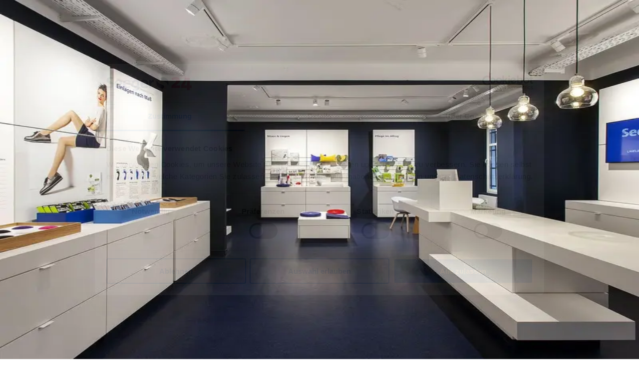

--- FILE ---
content_type: text/html; charset=utf-8
request_url: https://www.seeger24.de/Standard-Therapieliege-hoehenverstellbar/0000063684.45
body_size: 108300
content:
<!DOCTYPE html><html lang="de" class="__className_feaa9b"><head><meta charSet="utf-8"/><meta name="viewport" content="width=device-width, initial-scale=1"/><meta name="viewport" content="width=device-width, initial-scale=1, maximum-scale=5"/><link rel="preload" as="image" href="/_next/static/media/plus.84362922.svg"/><link rel="preload" as="image" href="/_next/static/media/email.1798d22f.svg"/><link rel="preload" as="image" href="/_next/static/media/paypal.f26a81e7.svg"/><link rel="preload" as="image" href="/_next/static/media/visa.6347dd8c.svg"/><link rel="preload" as="image" href="/_next/static/media/mastercard.f804aa03.svg"/><link rel="preload" as="image" href="/_next/static/media/vorkasse.aae084ef.svg"/><link rel="preload" as="image" href="/_next/static/media/rechnung.56453f80.svg"/><link rel="preload" as="image" href="/_next/static/media/sepa.378e9ff5.svg"/><link rel="preload" as="image" href="/_next/static/media/instagram.ff92d17e.svg"/><link rel="preload" as="image" href="/_next/static/media/linkedin.d3ef5084.svg"/><link rel="preload" as="image" imageSrcSet="/_next/image?url=https%3A%2F%2Fcheckout.seeger24.de%2Fmedia%2Fba%2F85%2F43%2F1702512828%2F495_0gh6ideeh3damh.jpg%3Fts%3D1702512828&amp;w=256&amp;q=70 256w, /_next/image?url=https%3A%2F%2Fcheckout.seeger24.de%2Fmedia%2Fba%2F85%2F43%2F1702512828%2F495_0gh6ideeh3damh.jpg%3Fts%3D1702512828&amp;w=384&amp;q=70 384w, /_next/image?url=https%3A%2F%2Fcheckout.seeger24.de%2Fmedia%2Fba%2F85%2F43%2F1702512828%2F495_0gh6ideeh3damh.jpg%3Fts%3D1702512828&amp;w=640&amp;q=70 640w, /_next/image?url=https%3A%2F%2Fcheckout.seeger24.de%2Fmedia%2Fba%2F85%2F43%2F1702512828%2F495_0gh6ideeh3damh.jpg%3Fts%3D1702512828&amp;w=750&amp;q=70 750w, /_next/image?url=https%3A%2F%2Fcheckout.seeger24.de%2Fmedia%2Fba%2F85%2F43%2F1702512828%2F495_0gh6ideeh3damh.jpg%3Fts%3D1702512828&amp;w=828&amp;q=70 828w, /_next/image?url=https%3A%2F%2Fcheckout.seeger24.de%2Fmedia%2Fba%2F85%2F43%2F1702512828%2F495_0gh6ideeh3damh.jpg%3Fts%3D1702512828&amp;w=1080&amp;q=70 1080w, /_next/image?url=https%3A%2F%2Fcheckout.seeger24.de%2Fmedia%2Fba%2F85%2F43%2F1702512828%2F495_0gh6ideeh3damh.jpg%3Fts%3D1702512828&amp;w=1200&amp;q=70 1200w, /_next/image?url=https%3A%2F%2Fcheckout.seeger24.de%2Fmedia%2Fba%2F85%2F43%2F1702512828%2F495_0gh6ideeh3damh.jpg%3Fts%3D1702512828&amp;w=1920&amp;q=70 1920w, /_next/image?url=https%3A%2F%2Fcheckout.seeger24.de%2Fmedia%2Fba%2F85%2F43%2F1702512828%2F495_0gh6ideeh3damh.jpg%3Fts%3D1702512828&amp;w=2048&amp;q=70 2048w, /_next/image?url=https%3A%2F%2Fcheckout.seeger24.de%2Fmedia%2Fba%2F85%2F43%2F1702512828%2F495_0gh6ideeh3damh.jpg%3Fts%3D1702512828&amp;w=3840&amp;q=70 3840w" imageSizes="(min-width: 1024px) 40vw, 70vw" fetchPriority="high"/><link rel="stylesheet" href="/_next/static/css/2e64118bd20e8f4c.css" data-precedence="next"/><link rel="stylesheet" href="/_next/static/css/23f22b8275d49426.css" data-precedence="next"/><link rel="stylesheet" href="/_next/static/css/a7a52e1ddd1f38b3.css" data-precedence="next"/><link rel="stylesheet" href="/_next/static/css/ef46db3751d8e999.css" data-precedence="next"/><link rel="preload" as="script" fetchPriority="low" href="/_next/static/chunks/webpack-1a16ec4229ff0f78.js"/><script src="/_next/static/chunks/33b6285a-7420b7d272194c57.js" async=""></script><script src="/_next/static/chunks/2287-90dc5bf710048a04.js" async=""></script><script src="/_next/static/chunks/main-app-636f4b2bfe412a51.js" async=""></script><script src="/_next/static/chunks/1213-3ad5111f53750d9d.js" async=""></script><script src="/_next/static/chunks/app/global-error-8ee5560ee3b6fa2e.js" async=""></script><script src="/_next/static/chunks/3621f9d8-96ac7bd1f27cd4f2.js" async=""></script><script src="/_next/static/chunks/6733-8aa6dc2e0cae7a50.js" async=""></script><script src="/_next/static/chunks/6404-9894dd359f5691d0.js" async=""></script><script src="/_next/static/chunks/4830-bd451babcf13d71a.js" async=""></script><script src="/_next/static/chunks/8808-b3d74578462acaab.js" async=""></script><script src="/_next/static/chunks/6450-7d820627685fd34c.js" async=""></script><script src="/_next/static/chunks/6703-5cf7b67436b47fde.js" async=""></script><script src="/_next/static/chunks/275-6c6d565e9a40d401.js" async=""></script><script src="/_next/static/chunks/7529-afb4c8a2f39503c4.js" async=""></script><script src="/_next/static/chunks/9948-bd07b56a5a69abf3.js" async=""></script><script src="/_next/static/chunks/425-e5bf237dd47b5701.js" async=""></script><script src="/_next/static/chunks/7980-6728ad62de5a937c.js" async=""></script><script src="/_next/static/chunks/9088-7d5a61711c64d55d.js" async=""></script><script src="/_next/static/chunks/5645-59c4129a9aee4617.js" async=""></script><script src="/_next/static/chunks/9936-6dd79a1f81c82611.js" async=""></script><script src="/_next/static/chunks/app/layout-5450d60c072d9243.js" async=""></script><script src="/_next/static/chunks/app/error-6afb98296e3902d4.js" async=""></script><script src="/_next/static/chunks/3595-2b223453c3302fb2.js" async=""></script><script src="/_next/static/chunks/6441-6be42f3795993653.js" async=""></script><script src="/_next/static/chunks/5517-e526388c1a8633cc.js" async=""></script><script src="/_next/static/chunks/5375-8a07156371d7472b.js" async=""></script><script src="/_next/static/chunks/app/product/%5B...handle%5D/page-d43c5eb867ba9df5.js" async=""></script><link rel="preload" href="https://www.googletagmanager.com/gtm.js?id=GTM-TW4V7H3W" as="script"/><link rel="preload" href="/_next/static/chunks/6327.1b0cd904b787bb20.js" as="script" fetchPriority="low"/><link rel="preload" as="image" href="/_next/static/media/check.9145df40.svg"/><link rel="preload" as="image" href="/_next/static/media/blue_check.9fb2cedf.svg"/><link rel="preload" as="image" href="/_next/static/media/PayPal.32c49b43.svg"/><link rel="preload" as="image" href="/_next/static/media/wishlist_icon.e8d03540.svg"/><link rel="preload" as="image" href="/_next/static/media/info_icon.9140aea9.svg"/><link rel="preload" as="image" href="/_next/static/media/phone.4dc6357d.svg"/><link rel="preload" as="image" href="/_next/static/media/email.357b8cb9.svg"/><link rel="preload" as="image" href="/_next/static/media/list.240f4404.svg"/><meta name="next-size-adjust" content=""/><link rel="preconnect" href="https://consent.cookiebot.com"/><link rel="dns-prefetch" href="https://consent.cookiebot.com"/><meta name="theme-color" content="#ffffff"/><title>Therapieliegen, Behandlungsliegen, Arztliegen in großer Auswahl</title><meta name="description" content="Die Standard Therapieliege aus deutscher Produktion ist bestens geeignet für alle therapeutischen Anwendungen im häuslichen Bereich oder in der Praxis."/><link rel="manifest" href="/site.webmanifest"/><meta name="robots" content="index, follow"/><meta name="googlebot" content="index, follow"/><meta property="og:title" content="Therapieliegen, Behandlungsliegen, Arztliegen in großer Auswahl"/><meta property="og:description" content="Die Standard Therapieliege aus deutscher Produktion ist bestens geeignet für alle therapeutischen Anwendungen im häuslichen Bereich oder in der Praxis."/><meta property="og:image" content="https://checkout.seeger24.de/media/ba/85/43/1702512828/495_0gh6ideeh3damh.jpg?ts=1702512828"/><meta property="og:image:width" content="1300"/><meta property="og:image:height" content="1300"/><meta name="twitter:card" content="summary_large_image"/><meta name="twitter:title" content="Therapieliegen, Behandlungsliegen, Arztliegen in großer Auswahl"/><meta name="twitter:description" content="Die Standard Therapieliege aus deutscher Produktion ist bestens geeignet für alle therapeutischen Anwendungen im häuslichen Bereich oder in der Praxis."/><meta name="twitter:image" content="https://checkout.seeger24.de/media/ba/85/43/1702512828/495_0gh6ideeh3damh.jpg?ts=1702512828"/><meta name="twitter:image:width" content="1300"/><meta name="twitter:image:height" content="1300"/><link rel="shortcut icon" href="/favicon.ico"/><link rel="icon" href="/favicon.ico" type="image/x-icon" sizes="48x48"/><link rel="icon" href="/favicon.ico" sizes="any"/><link rel="icon" href="/favicon.svg" type="image/svg+xml"/><link rel="icon" href="/favicon-96x96.png" sizes="96x96" type="image/png"/><link rel="apple-touch-icon" href="/apple-touch-icon.png"/><script src="/_next/static/chunks/polyfills-42372ed130431b0a.js" noModule=""></script></head><body><div class="flex min-h-screen flex-col"><header><div class="container py-5"><div class="flex items-center justify-between"><a aria-label="Startseite" href="/"><img alt="Seeger24.de" loading="lazy" width="617" height="130" decoding="async" data-nimg="1" class="h-6 w-auto md:h-10" style="color:transparent" srcSet="/_next/image?url=%2F_next%2Fstatic%2Fmedia%2Flogo.d1b3bff3.png&amp;w=640&amp;q=75 1x, /_next/image?url=%2F_next%2Fstatic%2Fmedia%2Flogo.d1b3bff3.png&amp;w=1920&amp;q=75 2x" src="/_next/image?url=%2F_next%2Fstatic%2Fmedia%2Flogo.d1b3bff3.png&amp;w=1920&amp;q=75"/></a><div class="hidden justify-center md:w-1/6 lg:flex"><!--$--><form class="bg-background-muted relative flex min-w-[460px] rounded-md px-1 py-1 lg:w-80 xl:w-full"><input type="text" placeholder="Suche..." autoComplete="off" class="h-10 w-full px-4 py-2 text-base text-black placeholder:text-neutral-500 md:text-sm" name="q" value=""/><button type="button" class="bg-foreground flex items-center rounded-md px-4"><img src="/_next/static/media/search.3cbeaef5.svg" class="h-6 aspect-[auto]" alt=""/></button></form><!--/$--></div><div class="flex justify-end gap-5 md:w-1/6"><!--$--><!--$--><a href="/wishlist"><div class="hover:text-brand-secondary relative flex flex-col items-center justify-center gap-2 hover:cursor-pointer"><div class=""><img src="/_next/static/media/heart.31c30b5d.svg" class="h-6 aspect-[auto]" alt=""/></div><span class="hidden text-xs font-medium md:flex">Merkzettel</span></div></a><!--/$--><!--/$--><a href="/account/dashboard"><div class="flex flex-col items-center justify-center gap-2"><img src="/_next/static/media/user.5923c7cd.svg" class="h-6 aspect-[auto]" alt=""/><span class="hidden text-xs font-medium md:flex">Kundenbereich</span></div></a><!--$--><button aria-label="Warenkorb" type="button" aria-haspopup="dialog" aria-expanded="false" aria-controls="radix-:R3r6db:" data-state="closed"><div class="hover:text-brand-secondary relative flex flex-col items-center justify-center gap-2 hover:cursor-pointer"><div><img src="/_next/static/media/bag.8f5fa1aa.svg" class="h-6 aspect-[auto]" alt=""/><div class="bg-brand-secondary absolute top-0 right-0 -mt-2 -mr-2 h-3 w-3 animate-pulse rounded-full md:right-4"></div></div><span class="hidden text-xs font-medium md:flex">Warenkorb</span></div></button><!--/$--></div></div></div><div class="border-border border-t border-b"><nav class="relative flex flex-row"><div class="container hidden px-0 lg:block"><!--$--><div class="hidden h-full flex-1 items-center justify-start lg:flex"><div class="justify-left z-30 hidden h-full w-full lg:flex"><div class="z-20 flex h-full w-full justify-start gap-0"><div class="flex w-full items-center justify-between"><div class="flex flex-row items-center"><div class="flex h-full" data-headlessui-state=""><div class="relative flex py-3"><button class="text-skin-base border-transparent relative flex items-center pr-5 text-base transition-colors" type="button" aria-expanded="false" data-headlessui-state=""><span class="relative flex h-full items-center justify-center">Mobilität<svg xmlns="http://www.w3.org/2000/svg" width="24" height="24" viewBox="0 0 24 24" fill="none" stroke="currentColor" stroke-width="2" stroke-linecap="round" stroke-linejoin="round" class="lucide lucide-chevron-down ml-1 h-4 w-4" aria-hidden="true"><path d="m6 9 6 6 6-6"></path></svg></span></button></div></div><span hidden="" style="position:fixed;top:1px;left:1px;width:1px;height:0;padding:0;margin:-1px;overflow:hidden;clip:rect(0, 0, 0, 0);white-space:nowrap;border-width:0;display:none"></span><div class="flex h-full" data-headlessui-state=""><div class="relative flex py-3"><button class="text-skin-base border-transparent relative flex items-center pr-5 text-base transition-colors" type="button" aria-expanded="false" data-headlessui-state=""><span class="relative flex h-full items-center justify-center">Sauerstoffgeräte<svg xmlns="http://www.w3.org/2000/svg" width="24" height="24" viewBox="0 0 24 24" fill="none" stroke="currentColor" stroke-width="2" stroke-linecap="round" stroke-linejoin="round" class="lucide lucide-chevron-down ml-1 h-4 w-4" aria-hidden="true"><path d="m6 9 6 6 6-6"></path></svg></span></button></div></div><span hidden="" style="position:fixed;top:1px;left:1px;width:1px;height:0;padding:0;margin:-1px;overflow:hidden;clip:rect(0, 0, 0, 0);white-space:nowrap;border-width:0;display:none"></span><div class="flex h-full" data-headlessui-state=""><div class="relative flex py-3"><button class="text-skin-base border-transparent relative flex items-center pr-5 text-base transition-colors" type="button" aria-expanded="false" data-headlessui-state=""><span class="relative flex h-full items-center justify-center">Therapie und Bewegung<svg xmlns="http://www.w3.org/2000/svg" width="24" height="24" viewBox="0 0 24 24" fill="none" stroke="currentColor" stroke-width="2" stroke-linecap="round" stroke-linejoin="round" class="lucide lucide-chevron-down ml-1 h-4 w-4" aria-hidden="true"><path d="m6 9 6 6 6-6"></path></svg></span></button></div></div><span hidden="" style="position:fixed;top:1px;left:1px;width:1px;height:0;padding:0;margin:-1px;overflow:hidden;clip:rect(0, 0, 0, 0);white-space:nowrap;border-width:0;display:none"></span><div class="flex h-full" data-headlessui-state=""><div class="relative flex py-3"><button class="text-skin-base border-transparent relative flex items-center pr-5 text-base transition-colors" type="button" aria-expanded="false" data-headlessui-state=""><span class="relative flex h-full items-center justify-center">Pflege<svg xmlns="http://www.w3.org/2000/svg" width="24" height="24" viewBox="0 0 24 24" fill="none" stroke="currentColor" stroke-width="2" stroke-linecap="round" stroke-linejoin="round" class="lucide lucide-chevron-down ml-1 h-4 w-4" aria-hidden="true"><path d="m6 9 6 6 6-6"></path></svg></span></button></div></div><span hidden="" style="position:fixed;top:1px;left:1px;width:1px;height:0;padding:0;margin:-1px;overflow:hidden;clip:rect(0, 0, 0, 0);white-space:nowrap;border-width:0;display:none"></span><div class="flex h-full" data-headlessui-state=""><div class="relative flex py-3"><button class="text-skin-base border-transparent relative flex items-center pr-5 text-base transition-colors" type="button" aria-expanded="false" data-headlessui-state=""><span class="relative flex h-full items-center justify-center">Klinik und Praxis<svg xmlns="http://www.w3.org/2000/svg" width="24" height="24" viewBox="0 0 24 24" fill="none" stroke="currentColor" stroke-width="2" stroke-linecap="round" stroke-linejoin="round" class="lucide lucide-chevron-down ml-1 h-4 w-4" aria-hidden="true"><path d="m6 9 6 6 6-6"></path></svg></span></button></div></div><span hidden="" style="position:fixed;top:1px;left:1px;width:1px;height:0;padding:0;margin:-1px;overflow:hidden;clip:rect(0, 0, 0, 0);white-space:nowrap;border-width:0;display:none"></span><div class="flex h-full" data-headlessui-state=""><div class="relative flex py-3"><button class="text-skin-base border-transparent relative flex items-center pr-5 text-base transition-colors" type="button" aria-expanded="false" data-headlessui-state=""><span class="relative flex h-full items-center justify-center">Sanitätshaus<svg xmlns="http://www.w3.org/2000/svg" width="24" height="24" viewBox="0 0 24 24" fill="none" stroke="currentColor" stroke-width="2" stroke-linecap="round" stroke-linejoin="round" class="lucide lucide-chevron-down ml-1 h-4 w-4" aria-hidden="true"><path d="m6 9 6 6 6-6"></path></svg></span></button></div></div><span hidden="" style="position:fixed;top:1px;left:1px;width:1px;height:0;padding:0;margin:-1px;overflow:hidden;clip:rect(0, 0, 0, 0);white-space:nowrap;border-width:0;display:none"></span><div class="flex h-full" data-headlessui-state=""><div class="relative flex py-3"><button class="text-skin-base border-transparent relative flex items-center pr-5 text-base transition-colors" type="button" aria-expanded="false" data-headlessui-state=""><span class="relative flex h-full items-center justify-center">Sport und Wellness<svg xmlns="http://www.w3.org/2000/svg" width="24" height="24" viewBox="0 0 24 24" fill="none" stroke="currentColor" stroke-width="2" stroke-linecap="round" stroke-linejoin="round" class="lucide lucide-chevron-down ml-1 h-4 w-4" aria-hidden="true"><path d="m6 9 6 6 6-6"></path></svg></span></button></div></div><span hidden="" style="position:fixed;top:1px;left:1px;width:1px;height:0;padding:0;margin:-1px;overflow:hidden;clip:rect(0, 0, 0, 0);white-space:nowrap;border-width:0;display:none"></span><div class="flex h-full"><a class="relative flex items-center pr-5 text-base transition-colors" href="/Outlet"><span class="relative flex h-full items-center justify-center">Outlet %</span></a></div></div><div class="relative flex"><a class="hover:text-brand-secondary bg-foreground hover:bg-brand-secondary relative flex items-center rounded-md px-2 pt-1 pb-0.5 text-base" href="/pflegebett-konfigurator"><span class="relative flex text-center text-white">Pflegebett Konfigurator</span></a></div></div></div></div><span hidden="" style="position:fixed;top:1px;left:1px;width:1px;height:0;padding:0;margin:-1px;overflow:hidden;clip:rect(0, 0, 0, 0);white-space:nowrap;border-width:0;display:none"></span></div><!--/$--></div><div class="flex py-4 lg:hidden"><div class="px-5"><!--$--><div class="flex flex-1 items-center justify-start lg:hidden"><div class="flex gap-2"><button type="button" aria-haspopup="dialog" aria-expanded="false" aria-controls="radix-:Rl6db:" data-state="closed"><span class="sr-only">Menü</span><img src="/_next/static/media/menu.5c42203c.svg" class="h-5 w-7" alt=""/></button></div></div><!--/$--></div></div><div class="flex flex-1 items-center lg:hidden"><!--$--><form class="border-border relative flex h-full w-full border-l"><button type="button" class="flex items-center pr-2 pl-4"><img src="/_next/static/media/searchMobile.95d5c032.svg" class="h-6 aspect-[auto]" alt=""/></button><input type="text" placeholder="Suchbegriff eingeben ..." autoComplete="off" class="h-full w-full py-2 pr-4 pl-2 text-base text-black placeholder:text-neutral-500 md:text-sm" name="q" value=""/></form><!--/$--></div></nav></div></header><main class="flex-1"><script type="application/ld+json">{"@context":"https://schema.org","@type":"Product","name":"Standard Therapieliege höhenverstellbar","description":"Die Standard Therapieliege aus deutscher Produktion ist bestens geeignet für alle therapeutischen Anwendungen im häuslichen Bereich oder in der Praxis.","image":"https://checkout.seeger24.de/media/ba/85/43/1702512828/495_0gh6ideeh3damh.jpg?ts=1702512828","offers":{"@type":"AggregateOffer","availability":"https://schema.org/InStock","priceCurrency":"EUR","highPrice":2052,"lowPrice":1737}}</script> <div class="container flex-col gap-10"><section><div class="flex flex-col"><div class="flex flex-row items-center gap-2 py-5"></div><div class="mb-10 grid grid-cols-12 gap-5 md:gap-10"><div class="col-span-12 md:col-span-7"><div class="relative rounded-lg transition-opacity duration-300 opacity-100"><div class="relative cursor-pointer "><div class="bg-background-muted relative aspect-square w-full overflow-hidden rounded-md"><div class="absolute top-5 right-5 z-20 mb-5 flex justify-center mix-blend-multiply"><div class="relative h-10 w-32"><img alt="ISKO Med (Koch) Logo" loading="lazy" decoding="async" data-nimg="fill" class="h-full w-full object-contain" style="position:absolute;height:100%;width:100%;left:0;top:0;right:0;bottom:0;color:transparent" sizes="128px" srcSet="/_next/image?url=https%3A%2F%2Fcheckout.seeger24.de%2Fmedia%2F0c%2Fcb%2Faf%2F1704288304%2Fisko.png%3Fts%3D1704288304&amp;w=16&amp;q=75 16w, /_next/image?url=https%3A%2F%2Fcheckout.seeger24.de%2Fmedia%2F0c%2Fcb%2Faf%2F1704288304%2Fisko.png%3Fts%3D1704288304&amp;w=32&amp;q=75 32w, /_next/image?url=https%3A%2F%2Fcheckout.seeger24.de%2Fmedia%2F0c%2Fcb%2Faf%2F1704288304%2Fisko.png%3Fts%3D1704288304&amp;w=48&amp;q=75 48w, /_next/image?url=https%3A%2F%2Fcheckout.seeger24.de%2Fmedia%2F0c%2Fcb%2Faf%2F1704288304%2Fisko.png%3Fts%3D1704288304&amp;w=64&amp;q=75 64w, /_next/image?url=https%3A%2F%2Fcheckout.seeger24.de%2Fmedia%2F0c%2Fcb%2Faf%2F1704288304%2Fisko.png%3Fts%3D1704288304&amp;w=96&amp;q=75 96w, /_next/image?url=https%3A%2F%2Fcheckout.seeger24.de%2Fmedia%2F0c%2Fcb%2Faf%2F1704288304%2Fisko.png%3Fts%3D1704288304&amp;w=128&amp;q=75 128w, /_next/image?url=https%3A%2F%2Fcheckout.seeger24.de%2Fmedia%2F0c%2Fcb%2Faf%2F1704288304%2Fisko.png%3Fts%3D1704288304&amp;w=256&amp;q=75 256w, /_next/image?url=https%3A%2F%2Fcheckout.seeger24.de%2Fmedia%2F0c%2Fcb%2Faf%2F1704288304%2Fisko.png%3Fts%3D1704288304&amp;w=384&amp;q=75 384w, /_next/image?url=https%3A%2F%2Fcheckout.seeger24.de%2Fmedia%2F0c%2Fcb%2Faf%2F1704288304%2Fisko.png%3Fts%3D1704288304&amp;w=640&amp;q=75 640w, /_next/image?url=https%3A%2F%2Fcheckout.seeger24.de%2Fmedia%2F0c%2Fcb%2Faf%2F1704288304%2Fisko.png%3Fts%3D1704288304&amp;w=750&amp;q=75 750w, /_next/image?url=https%3A%2F%2Fcheckout.seeger24.de%2Fmedia%2F0c%2Fcb%2Faf%2F1704288304%2Fisko.png%3Fts%3D1704288304&amp;w=828&amp;q=75 828w, /_next/image?url=https%3A%2F%2Fcheckout.seeger24.de%2Fmedia%2F0c%2Fcb%2Faf%2F1704288304%2Fisko.png%3Fts%3D1704288304&amp;w=1080&amp;q=75 1080w, /_next/image?url=https%3A%2F%2Fcheckout.seeger24.de%2Fmedia%2F0c%2Fcb%2Faf%2F1704288304%2Fisko.png%3Fts%3D1704288304&amp;w=1200&amp;q=75 1200w, /_next/image?url=https%3A%2F%2Fcheckout.seeger24.de%2Fmedia%2F0c%2Fcb%2Faf%2F1704288304%2Fisko.png%3Fts%3D1704288304&amp;w=1920&amp;q=75 1920w, /_next/image?url=https%3A%2F%2Fcheckout.seeger24.de%2Fmedia%2F0c%2Fcb%2Faf%2F1704288304%2Fisko.png%3Fts%3D1704288304&amp;w=2048&amp;q=75 2048w, /_next/image?url=https%3A%2F%2Fcheckout.seeger24.de%2Fmedia%2F0c%2Fcb%2Faf%2F1704288304%2Fisko.png%3Fts%3D1704288304&amp;w=3840&amp;q=75 3840w" src="/_next/image?url=https%3A%2F%2Fcheckout.seeger24.de%2Fmedia%2F0c%2Fcb%2Faf%2F1704288304%2Fisko.png%3Fts%3D1704288304&amp;w=3840&amp;q=75"/></div></div><img alt="" fetchPriority="high" loading="eager" decoding="async" data-nimg="fill" class="h-full w-full object-contain mix-blend-multiply" style="position:absolute;height:100%;width:100%;left:0;top:0;right:0;bottom:0;color:transparent" sizes="(min-width: 1024px) 40vw, 70vw" srcSet="/_next/image?url=https%3A%2F%2Fcheckout.seeger24.de%2Fmedia%2Fba%2F85%2F43%2F1702512828%2F495_0gh6ideeh3damh.jpg%3Fts%3D1702512828&amp;w=256&amp;q=70 256w, /_next/image?url=https%3A%2F%2Fcheckout.seeger24.de%2Fmedia%2Fba%2F85%2F43%2F1702512828%2F495_0gh6ideeh3damh.jpg%3Fts%3D1702512828&amp;w=384&amp;q=70 384w, /_next/image?url=https%3A%2F%2Fcheckout.seeger24.de%2Fmedia%2Fba%2F85%2F43%2F1702512828%2F495_0gh6ideeh3damh.jpg%3Fts%3D1702512828&amp;w=640&amp;q=70 640w, /_next/image?url=https%3A%2F%2Fcheckout.seeger24.de%2Fmedia%2Fba%2F85%2F43%2F1702512828%2F495_0gh6ideeh3damh.jpg%3Fts%3D1702512828&amp;w=750&amp;q=70 750w, /_next/image?url=https%3A%2F%2Fcheckout.seeger24.de%2Fmedia%2Fba%2F85%2F43%2F1702512828%2F495_0gh6ideeh3damh.jpg%3Fts%3D1702512828&amp;w=828&amp;q=70 828w, /_next/image?url=https%3A%2F%2Fcheckout.seeger24.de%2Fmedia%2Fba%2F85%2F43%2F1702512828%2F495_0gh6ideeh3damh.jpg%3Fts%3D1702512828&amp;w=1080&amp;q=70 1080w, /_next/image?url=https%3A%2F%2Fcheckout.seeger24.de%2Fmedia%2Fba%2F85%2F43%2F1702512828%2F495_0gh6ideeh3damh.jpg%3Fts%3D1702512828&amp;w=1200&amp;q=70 1200w, /_next/image?url=https%3A%2F%2Fcheckout.seeger24.de%2Fmedia%2Fba%2F85%2F43%2F1702512828%2F495_0gh6ideeh3damh.jpg%3Fts%3D1702512828&amp;w=1920&amp;q=70 1920w, /_next/image?url=https%3A%2F%2Fcheckout.seeger24.de%2Fmedia%2Fba%2F85%2F43%2F1702512828%2F495_0gh6ideeh3damh.jpg%3Fts%3D1702512828&amp;w=2048&amp;q=70 2048w, /_next/image?url=https%3A%2F%2Fcheckout.seeger24.de%2Fmedia%2Fba%2F85%2F43%2F1702512828%2F495_0gh6ideeh3damh.jpg%3Fts%3D1702512828&amp;w=3840&amp;q=70 3840w" src="/_next/image?url=https%3A%2F%2Fcheckout.seeger24.de%2Fmedia%2Fba%2F85%2F43%2F1702512828%2F495_0gh6ideeh3damh.jpg%3Fts%3D1702512828&amp;w=3840&amp;q=70"/></div><div class="absolute inset-0 flex items-center justify-center rounded-md bg-black/0 opacity-0 transition-all hover:bg-black/10 hover:opacity-100"><div class="bg-opacity-90 rounded-full bg-white p-3 shadow-lg"><svg class="h-6 w-6 text-gray-800" fill="none" stroke="currentColor" viewBox="0 0 24 24" aria-hidden="true"><path stroke-linecap="round" stroke-linejoin="round" stroke-width="2" d="M21 21l-6-6m2-5a7 7 0 11-14 0 7 7 0 0114 0zM10 7v3m0 0v3m0-3h3m-3 0H7"></path></svg></div></div></div><div class="md:hidden"><div class="flex flex-row gap-2 py-3"><div class="bg-background-muted pulse aspect-[1/1] w-full rounded-lg"></div><div class="bg-background-muted pulse aspect-[1/1] w-full rounded-lg"></div><div class="bg-background-muted pulse aspect-[1/1] w-full rounded-lg"></div><div class="bg-background-muted pulse aspect-[1/1] w-full rounded-lg"></div><div class="bg-background-muted pulse aspect-[1/1] w-full rounded-lg"></div></div></div><div class="hidden md:block"><div class="hidden md:block"><div class="mt-5 grid grid-cols-2 gap-5 rounded-md"><div class="bg-background-muted relative aspect-square overflow-hidden rounded-lg"><div class="relative cursor-pointer "><div class="bg-background-muted relative aspect-square rounded-lg"><img alt="" loading="lazy" decoding="async" data-nimg="fill" class="h-full w-full object-contain mix-blend-multiply" style="position:absolute;height:100%;width:100%;left:0;top:0;right:0;bottom:0;color:transparent" sizes="(min-width: 1024px) 20vw, 35vw" srcSet="/_next/image?url=https%3A%2F%2Fcheckout.seeger24.de%2Fmedia%2F2e%2Ff5%2F3c%2F1702512799%2F495_1v3jaqlmbfxvyd.jpg%3Fts%3D1702512799&amp;w=128&amp;q=75 128w, /_next/image?url=https%3A%2F%2Fcheckout.seeger24.de%2Fmedia%2F2e%2Ff5%2F3c%2F1702512799%2F495_1v3jaqlmbfxvyd.jpg%3Fts%3D1702512799&amp;w=256&amp;q=75 256w, /_next/image?url=https%3A%2F%2Fcheckout.seeger24.de%2Fmedia%2F2e%2Ff5%2F3c%2F1702512799%2F495_1v3jaqlmbfxvyd.jpg%3Fts%3D1702512799&amp;w=384&amp;q=75 384w, /_next/image?url=https%3A%2F%2Fcheckout.seeger24.de%2Fmedia%2F2e%2Ff5%2F3c%2F1702512799%2F495_1v3jaqlmbfxvyd.jpg%3Fts%3D1702512799&amp;w=640&amp;q=75 640w, /_next/image?url=https%3A%2F%2Fcheckout.seeger24.de%2Fmedia%2F2e%2Ff5%2F3c%2F1702512799%2F495_1v3jaqlmbfxvyd.jpg%3Fts%3D1702512799&amp;w=750&amp;q=75 750w, /_next/image?url=https%3A%2F%2Fcheckout.seeger24.de%2Fmedia%2F2e%2Ff5%2F3c%2F1702512799%2F495_1v3jaqlmbfxvyd.jpg%3Fts%3D1702512799&amp;w=828&amp;q=75 828w, /_next/image?url=https%3A%2F%2Fcheckout.seeger24.de%2Fmedia%2F2e%2Ff5%2F3c%2F1702512799%2F495_1v3jaqlmbfxvyd.jpg%3Fts%3D1702512799&amp;w=1080&amp;q=75 1080w, /_next/image?url=https%3A%2F%2Fcheckout.seeger24.de%2Fmedia%2F2e%2Ff5%2F3c%2F1702512799%2F495_1v3jaqlmbfxvyd.jpg%3Fts%3D1702512799&amp;w=1200&amp;q=75 1200w, /_next/image?url=https%3A%2F%2Fcheckout.seeger24.de%2Fmedia%2F2e%2Ff5%2F3c%2F1702512799%2F495_1v3jaqlmbfxvyd.jpg%3Fts%3D1702512799&amp;w=1920&amp;q=75 1920w, /_next/image?url=https%3A%2F%2Fcheckout.seeger24.de%2Fmedia%2F2e%2Ff5%2F3c%2F1702512799%2F495_1v3jaqlmbfxvyd.jpg%3Fts%3D1702512799&amp;w=2048&amp;q=75 2048w, /_next/image?url=https%3A%2F%2Fcheckout.seeger24.de%2Fmedia%2F2e%2Ff5%2F3c%2F1702512799%2F495_1v3jaqlmbfxvyd.jpg%3Fts%3D1702512799&amp;w=3840&amp;q=75 3840w" src="/_next/image?url=https%3A%2F%2Fcheckout.seeger24.de%2Fmedia%2F2e%2Ff5%2F3c%2F1702512799%2F495_1v3jaqlmbfxvyd.jpg%3Fts%3D1702512799&amp;w=3840&amp;q=75"/></div><div class="absolute inset-0 flex items-center justify-center rounded-md bg-black/0 opacity-0 transition-all hover:bg-black/10 hover:opacity-100"><div class="bg-opacity-90 rounded-full bg-white p-3 shadow-lg"><svg class="h-6 w-6 text-gray-800" fill="none" stroke="currentColor" viewBox="0 0 24 24" aria-hidden="true"><path stroke-linecap="round" stroke-linejoin="round" stroke-width="2" d="M21 21l-6-6m2-5a7 7 0 11-14 0 7 7 0 0114 0zM10 7v3m0 0v3m0-3h3m-3 0H7"></path></svg></div></div></div></div><div class="bg-background-muted relative aspect-square overflow-hidden rounded-lg"><div class="relative cursor-pointer "><div class="bg-background-muted relative aspect-square rounded-lg"><img alt="" loading="lazy" decoding="async" data-nimg="fill" class="h-full w-full object-contain mix-blend-multiply" style="position:absolute;height:100%;width:100%;left:0;top:0;right:0;bottom:0;color:transparent" sizes="(min-width: 1024px) 20vw, 35vw" srcSet="/_next/image?url=https%3A%2F%2Fcheckout.seeger24.de%2Fmedia%2F51%2Ff3%2F76%2F1702512921%2F495_2rogwbqosgopd4.jpg%3Fts%3D1702512921&amp;w=128&amp;q=75 128w, /_next/image?url=https%3A%2F%2Fcheckout.seeger24.de%2Fmedia%2F51%2Ff3%2F76%2F1702512921%2F495_2rogwbqosgopd4.jpg%3Fts%3D1702512921&amp;w=256&amp;q=75 256w, /_next/image?url=https%3A%2F%2Fcheckout.seeger24.de%2Fmedia%2F51%2Ff3%2F76%2F1702512921%2F495_2rogwbqosgopd4.jpg%3Fts%3D1702512921&amp;w=384&amp;q=75 384w, /_next/image?url=https%3A%2F%2Fcheckout.seeger24.de%2Fmedia%2F51%2Ff3%2F76%2F1702512921%2F495_2rogwbqosgopd4.jpg%3Fts%3D1702512921&amp;w=640&amp;q=75 640w, /_next/image?url=https%3A%2F%2Fcheckout.seeger24.de%2Fmedia%2F51%2Ff3%2F76%2F1702512921%2F495_2rogwbqosgopd4.jpg%3Fts%3D1702512921&amp;w=750&amp;q=75 750w, /_next/image?url=https%3A%2F%2Fcheckout.seeger24.de%2Fmedia%2F51%2Ff3%2F76%2F1702512921%2F495_2rogwbqosgopd4.jpg%3Fts%3D1702512921&amp;w=828&amp;q=75 828w, /_next/image?url=https%3A%2F%2Fcheckout.seeger24.de%2Fmedia%2F51%2Ff3%2F76%2F1702512921%2F495_2rogwbqosgopd4.jpg%3Fts%3D1702512921&amp;w=1080&amp;q=75 1080w, /_next/image?url=https%3A%2F%2Fcheckout.seeger24.de%2Fmedia%2F51%2Ff3%2F76%2F1702512921%2F495_2rogwbqosgopd4.jpg%3Fts%3D1702512921&amp;w=1200&amp;q=75 1200w, /_next/image?url=https%3A%2F%2Fcheckout.seeger24.de%2Fmedia%2F51%2Ff3%2F76%2F1702512921%2F495_2rogwbqosgopd4.jpg%3Fts%3D1702512921&amp;w=1920&amp;q=75 1920w, /_next/image?url=https%3A%2F%2Fcheckout.seeger24.de%2Fmedia%2F51%2Ff3%2F76%2F1702512921%2F495_2rogwbqosgopd4.jpg%3Fts%3D1702512921&amp;w=2048&amp;q=75 2048w, /_next/image?url=https%3A%2F%2Fcheckout.seeger24.de%2Fmedia%2F51%2Ff3%2F76%2F1702512921%2F495_2rogwbqosgopd4.jpg%3Fts%3D1702512921&amp;w=3840&amp;q=75 3840w" src="/_next/image?url=https%3A%2F%2Fcheckout.seeger24.de%2Fmedia%2F51%2Ff3%2F76%2F1702512921%2F495_2rogwbqosgopd4.jpg%3Fts%3D1702512921&amp;w=3840&amp;q=75"/></div><div class="absolute inset-0 flex items-center justify-center rounded-md bg-black/0 opacity-0 transition-all hover:bg-black/10 hover:opacity-100"><div class="bg-opacity-90 rounded-full bg-white p-3 shadow-lg"><svg class="h-6 w-6 text-gray-800" fill="none" stroke="currentColor" viewBox="0 0 24 24" aria-hidden="true"><path stroke-linecap="round" stroke-linejoin="round" stroke-width="2" d="M21 21l-6-6m2-5a7 7 0 11-14 0 7 7 0 0114 0zM10 7v3m0 0v3m0-3h3m-3 0H7"></path></svg></div></div></div></div><div class="bg-background-muted relative aspect-square overflow-hidden rounded-lg"><div class="relative cursor-pointer "><div class="bg-background-muted relative aspect-square rounded-lg"><img alt="" loading="lazy" decoding="async" data-nimg="fill" class="h-full w-full object-contain mix-blend-multiply" style="position:absolute;height:100%;width:100%;left:0;top:0;right:0;bottom:0;color:transparent" sizes="(min-width: 1024px) 20vw, 35vw" srcSet="/_next/image?url=https%3A%2F%2Fcheckout.seeger24.de%2Fmedia%2F57%2Fdd%2F53%2F1702512723%2F495_3fyad3suntwzr9.jpg%3Fts%3D1702512723&amp;w=128&amp;q=75 128w, /_next/image?url=https%3A%2F%2Fcheckout.seeger24.de%2Fmedia%2F57%2Fdd%2F53%2F1702512723%2F495_3fyad3suntwzr9.jpg%3Fts%3D1702512723&amp;w=256&amp;q=75 256w, /_next/image?url=https%3A%2F%2Fcheckout.seeger24.de%2Fmedia%2F57%2Fdd%2F53%2F1702512723%2F495_3fyad3suntwzr9.jpg%3Fts%3D1702512723&amp;w=384&amp;q=75 384w, /_next/image?url=https%3A%2F%2Fcheckout.seeger24.de%2Fmedia%2F57%2Fdd%2F53%2F1702512723%2F495_3fyad3suntwzr9.jpg%3Fts%3D1702512723&amp;w=640&amp;q=75 640w, /_next/image?url=https%3A%2F%2Fcheckout.seeger24.de%2Fmedia%2F57%2Fdd%2F53%2F1702512723%2F495_3fyad3suntwzr9.jpg%3Fts%3D1702512723&amp;w=750&amp;q=75 750w, /_next/image?url=https%3A%2F%2Fcheckout.seeger24.de%2Fmedia%2F57%2Fdd%2F53%2F1702512723%2F495_3fyad3suntwzr9.jpg%3Fts%3D1702512723&amp;w=828&amp;q=75 828w, /_next/image?url=https%3A%2F%2Fcheckout.seeger24.de%2Fmedia%2F57%2Fdd%2F53%2F1702512723%2F495_3fyad3suntwzr9.jpg%3Fts%3D1702512723&amp;w=1080&amp;q=75 1080w, /_next/image?url=https%3A%2F%2Fcheckout.seeger24.de%2Fmedia%2F57%2Fdd%2F53%2F1702512723%2F495_3fyad3suntwzr9.jpg%3Fts%3D1702512723&amp;w=1200&amp;q=75 1200w, /_next/image?url=https%3A%2F%2Fcheckout.seeger24.de%2Fmedia%2F57%2Fdd%2F53%2F1702512723%2F495_3fyad3suntwzr9.jpg%3Fts%3D1702512723&amp;w=1920&amp;q=75 1920w, /_next/image?url=https%3A%2F%2Fcheckout.seeger24.de%2Fmedia%2F57%2Fdd%2F53%2F1702512723%2F495_3fyad3suntwzr9.jpg%3Fts%3D1702512723&amp;w=2048&amp;q=75 2048w, /_next/image?url=https%3A%2F%2Fcheckout.seeger24.de%2Fmedia%2F57%2Fdd%2F53%2F1702512723%2F495_3fyad3suntwzr9.jpg%3Fts%3D1702512723&amp;w=3840&amp;q=75 3840w" src="/_next/image?url=https%3A%2F%2Fcheckout.seeger24.de%2Fmedia%2F57%2Fdd%2F53%2F1702512723%2F495_3fyad3suntwzr9.jpg%3Fts%3D1702512723&amp;w=3840&amp;q=75"/></div><div class="absolute inset-0 flex items-center justify-center rounded-md bg-black/0 opacity-0 transition-all hover:bg-black/10 hover:opacity-100"><div class="bg-opacity-90 rounded-full bg-white p-3 shadow-lg"><svg class="h-6 w-6 text-gray-800" fill="none" stroke="currentColor" viewBox="0 0 24 24" aria-hidden="true"><path stroke-linecap="round" stroke-linejoin="round" stroke-width="2" d="M21 21l-6-6m2-5a7 7 0 11-14 0 7 7 0 0114 0zM10 7v3m0 0v3m0-3h3m-3 0H7"></path></svg></div></div></div></div><div class="bg-background-muted relative aspect-square overflow-hidden rounded-lg"><div class="relative cursor-pointer "><div class="bg-background-muted relative aspect-square rounded-lg"><img alt="" loading="lazy" decoding="async" data-nimg="fill" class="h-full w-full object-contain mix-blend-multiply" style="position:absolute;height:100%;width:100%;left:0;top:0;right:0;bottom:0;color:transparent" sizes="(min-width: 1024px) 20vw, 35vw" srcSet="/_next/image?url=https%3A%2F%2Fcheckout.seeger24.de%2Fmedia%2Ff3%2Ff7%2Fd9%2F1702512775%2F495_4y17mblp0kd1yt.jpg%3Fts%3D1702512775&amp;w=128&amp;q=75 128w, /_next/image?url=https%3A%2F%2Fcheckout.seeger24.de%2Fmedia%2Ff3%2Ff7%2Fd9%2F1702512775%2F495_4y17mblp0kd1yt.jpg%3Fts%3D1702512775&amp;w=256&amp;q=75 256w, /_next/image?url=https%3A%2F%2Fcheckout.seeger24.de%2Fmedia%2Ff3%2Ff7%2Fd9%2F1702512775%2F495_4y17mblp0kd1yt.jpg%3Fts%3D1702512775&amp;w=384&amp;q=75 384w, /_next/image?url=https%3A%2F%2Fcheckout.seeger24.de%2Fmedia%2Ff3%2Ff7%2Fd9%2F1702512775%2F495_4y17mblp0kd1yt.jpg%3Fts%3D1702512775&amp;w=640&amp;q=75 640w, /_next/image?url=https%3A%2F%2Fcheckout.seeger24.de%2Fmedia%2Ff3%2Ff7%2Fd9%2F1702512775%2F495_4y17mblp0kd1yt.jpg%3Fts%3D1702512775&amp;w=750&amp;q=75 750w, /_next/image?url=https%3A%2F%2Fcheckout.seeger24.de%2Fmedia%2Ff3%2Ff7%2Fd9%2F1702512775%2F495_4y17mblp0kd1yt.jpg%3Fts%3D1702512775&amp;w=828&amp;q=75 828w, /_next/image?url=https%3A%2F%2Fcheckout.seeger24.de%2Fmedia%2Ff3%2Ff7%2Fd9%2F1702512775%2F495_4y17mblp0kd1yt.jpg%3Fts%3D1702512775&amp;w=1080&amp;q=75 1080w, /_next/image?url=https%3A%2F%2Fcheckout.seeger24.de%2Fmedia%2Ff3%2Ff7%2Fd9%2F1702512775%2F495_4y17mblp0kd1yt.jpg%3Fts%3D1702512775&amp;w=1200&amp;q=75 1200w, /_next/image?url=https%3A%2F%2Fcheckout.seeger24.de%2Fmedia%2Ff3%2Ff7%2Fd9%2F1702512775%2F495_4y17mblp0kd1yt.jpg%3Fts%3D1702512775&amp;w=1920&amp;q=75 1920w, /_next/image?url=https%3A%2F%2Fcheckout.seeger24.de%2Fmedia%2Ff3%2Ff7%2Fd9%2F1702512775%2F495_4y17mblp0kd1yt.jpg%3Fts%3D1702512775&amp;w=2048&amp;q=75 2048w, /_next/image?url=https%3A%2F%2Fcheckout.seeger24.de%2Fmedia%2Ff3%2Ff7%2Fd9%2F1702512775%2F495_4y17mblp0kd1yt.jpg%3Fts%3D1702512775&amp;w=3840&amp;q=75 3840w" src="/_next/image?url=https%3A%2F%2Fcheckout.seeger24.de%2Fmedia%2Ff3%2Ff7%2Fd9%2F1702512775%2F495_4y17mblp0kd1yt.jpg%3Fts%3D1702512775&amp;w=3840&amp;q=75"/></div><div class="absolute inset-0 flex items-center justify-center rounded-md bg-black/0 opacity-0 transition-all hover:bg-black/10 hover:opacity-100"><div class="bg-opacity-90 rounded-full bg-white p-3 shadow-lg"><svg class="h-6 w-6 text-gray-800" fill="none" stroke="currentColor" viewBox="0 0 24 24" aria-hidden="true"><path stroke-linecap="round" stroke-linejoin="round" stroke-width="2" d="M21 21l-6-6m2-5a7 7 0 11-14 0 7 7 0 0114 0zM10 7v3m0 0v3m0-3h3m-3 0H7"></path></svg></div></div></div></div></div></div></div><!--$--><div style="max-width:100%" class="jsx-cfef1c6a75da15c4 absolute top-0 left-0 w-full md:hidden pointer-events-none opacity-0 transition-opacity duration-300"><div class="jsx-cfef1c6a75da15c4 relative aspect-square w-full overflow-hidden rounded-md"><div class="swiper h-full w-full"><div class="swiper-wrapper"><div class="swiper-slide"><div class="jsx-cfef1c6a75da15c4 bg-background-muted relative h-full w-full"><div class="jsx-cfef1c6a75da15c4 relative h-full w-full cursor-pointer"><img alt="" loading="lazy" decoding="async" data-nimg="fill" class="h-full w-full object-contain mix-blend-multiply" style="position:absolute;height:100%;width:100%;left:0;top:0;right:0;bottom:0;color:transparent" sizes="(max-width: 768px) 100vw, 50vw" srcSet="/_next/image?url=https%3A%2F%2Fcheckout.seeger24.de%2Fmedia%2Fba%2F85%2F43%2F1702512828%2F495_0gh6ideeh3damh.jpg%3Fts%3D1702512828&amp;w=384&amp;q=85 384w, /_next/image?url=https%3A%2F%2Fcheckout.seeger24.de%2Fmedia%2Fba%2F85%2F43%2F1702512828%2F495_0gh6ideeh3damh.jpg%3Fts%3D1702512828&amp;w=640&amp;q=85 640w, /_next/image?url=https%3A%2F%2Fcheckout.seeger24.de%2Fmedia%2Fba%2F85%2F43%2F1702512828%2F495_0gh6ideeh3damh.jpg%3Fts%3D1702512828&amp;w=750&amp;q=85 750w, /_next/image?url=https%3A%2F%2Fcheckout.seeger24.de%2Fmedia%2Fba%2F85%2F43%2F1702512828%2F495_0gh6ideeh3damh.jpg%3Fts%3D1702512828&amp;w=828&amp;q=85 828w, /_next/image?url=https%3A%2F%2Fcheckout.seeger24.de%2Fmedia%2Fba%2F85%2F43%2F1702512828%2F495_0gh6ideeh3damh.jpg%3Fts%3D1702512828&amp;w=1080&amp;q=85 1080w, /_next/image?url=https%3A%2F%2Fcheckout.seeger24.de%2Fmedia%2Fba%2F85%2F43%2F1702512828%2F495_0gh6ideeh3damh.jpg%3Fts%3D1702512828&amp;w=1200&amp;q=85 1200w, /_next/image?url=https%3A%2F%2Fcheckout.seeger24.de%2Fmedia%2Fba%2F85%2F43%2F1702512828%2F495_0gh6ideeh3damh.jpg%3Fts%3D1702512828&amp;w=1920&amp;q=85 1920w, /_next/image?url=https%3A%2F%2Fcheckout.seeger24.de%2Fmedia%2Fba%2F85%2F43%2F1702512828%2F495_0gh6ideeh3damh.jpg%3Fts%3D1702512828&amp;w=2048&amp;q=85 2048w, /_next/image?url=https%3A%2F%2Fcheckout.seeger24.de%2Fmedia%2Fba%2F85%2F43%2F1702512828%2F495_0gh6ideeh3damh.jpg%3Fts%3D1702512828&amp;w=3840&amp;q=85 3840w" src="/_next/image?url=https%3A%2F%2Fcheckout.seeger24.de%2Fmedia%2Fba%2F85%2F43%2F1702512828%2F495_0gh6ideeh3damh.jpg%3Fts%3D1702512828&amp;w=3840&amp;q=85"/></div></div></div><div class="swiper-slide"><div class="jsx-cfef1c6a75da15c4 bg-background-muted relative h-full w-full"><div class="jsx-cfef1c6a75da15c4 relative h-full w-full cursor-pointer"><img alt="" loading="lazy" decoding="async" data-nimg="fill" class="h-full w-full object-contain mix-blend-multiply" style="position:absolute;height:100%;width:100%;left:0;top:0;right:0;bottom:0;color:transparent" sizes="(max-width: 768px) 100vw, 50vw" srcSet="/_next/image?url=https%3A%2F%2Fcheckout.seeger24.de%2Fmedia%2F2e%2Ff5%2F3c%2F1702512799%2F495_1v3jaqlmbfxvyd.jpg%3Fts%3D1702512799&amp;w=384&amp;q=85 384w, /_next/image?url=https%3A%2F%2Fcheckout.seeger24.de%2Fmedia%2F2e%2Ff5%2F3c%2F1702512799%2F495_1v3jaqlmbfxvyd.jpg%3Fts%3D1702512799&amp;w=640&amp;q=85 640w, /_next/image?url=https%3A%2F%2Fcheckout.seeger24.de%2Fmedia%2F2e%2Ff5%2F3c%2F1702512799%2F495_1v3jaqlmbfxvyd.jpg%3Fts%3D1702512799&amp;w=750&amp;q=85 750w, /_next/image?url=https%3A%2F%2Fcheckout.seeger24.de%2Fmedia%2F2e%2Ff5%2F3c%2F1702512799%2F495_1v3jaqlmbfxvyd.jpg%3Fts%3D1702512799&amp;w=828&amp;q=85 828w, /_next/image?url=https%3A%2F%2Fcheckout.seeger24.de%2Fmedia%2F2e%2Ff5%2F3c%2F1702512799%2F495_1v3jaqlmbfxvyd.jpg%3Fts%3D1702512799&amp;w=1080&amp;q=85 1080w, /_next/image?url=https%3A%2F%2Fcheckout.seeger24.de%2Fmedia%2F2e%2Ff5%2F3c%2F1702512799%2F495_1v3jaqlmbfxvyd.jpg%3Fts%3D1702512799&amp;w=1200&amp;q=85 1200w, /_next/image?url=https%3A%2F%2Fcheckout.seeger24.de%2Fmedia%2F2e%2Ff5%2F3c%2F1702512799%2F495_1v3jaqlmbfxvyd.jpg%3Fts%3D1702512799&amp;w=1920&amp;q=85 1920w, /_next/image?url=https%3A%2F%2Fcheckout.seeger24.de%2Fmedia%2F2e%2Ff5%2F3c%2F1702512799%2F495_1v3jaqlmbfxvyd.jpg%3Fts%3D1702512799&amp;w=2048&amp;q=85 2048w, /_next/image?url=https%3A%2F%2Fcheckout.seeger24.de%2Fmedia%2F2e%2Ff5%2F3c%2F1702512799%2F495_1v3jaqlmbfxvyd.jpg%3Fts%3D1702512799&amp;w=3840&amp;q=85 3840w" src="/_next/image?url=https%3A%2F%2Fcheckout.seeger24.de%2Fmedia%2F2e%2Ff5%2F3c%2F1702512799%2F495_1v3jaqlmbfxvyd.jpg%3Fts%3D1702512799&amp;w=3840&amp;q=85"/></div></div></div><div class="swiper-slide"><div class="jsx-cfef1c6a75da15c4 bg-background-muted relative h-full w-full"><div class="jsx-cfef1c6a75da15c4 relative h-full w-full cursor-pointer"><img alt="" loading="lazy" decoding="async" data-nimg="fill" class="h-full w-full object-contain mix-blend-multiply" style="position:absolute;height:100%;width:100%;left:0;top:0;right:0;bottom:0;color:transparent" sizes="(max-width: 768px) 100vw, 50vw" srcSet="/_next/image?url=https%3A%2F%2Fcheckout.seeger24.de%2Fmedia%2F51%2Ff3%2F76%2F1702512921%2F495_2rogwbqosgopd4.jpg%3Fts%3D1702512921&amp;w=384&amp;q=85 384w, /_next/image?url=https%3A%2F%2Fcheckout.seeger24.de%2Fmedia%2F51%2Ff3%2F76%2F1702512921%2F495_2rogwbqosgopd4.jpg%3Fts%3D1702512921&amp;w=640&amp;q=85 640w, /_next/image?url=https%3A%2F%2Fcheckout.seeger24.de%2Fmedia%2F51%2Ff3%2F76%2F1702512921%2F495_2rogwbqosgopd4.jpg%3Fts%3D1702512921&amp;w=750&amp;q=85 750w, /_next/image?url=https%3A%2F%2Fcheckout.seeger24.de%2Fmedia%2F51%2Ff3%2F76%2F1702512921%2F495_2rogwbqosgopd4.jpg%3Fts%3D1702512921&amp;w=828&amp;q=85 828w, /_next/image?url=https%3A%2F%2Fcheckout.seeger24.de%2Fmedia%2F51%2Ff3%2F76%2F1702512921%2F495_2rogwbqosgopd4.jpg%3Fts%3D1702512921&amp;w=1080&amp;q=85 1080w, /_next/image?url=https%3A%2F%2Fcheckout.seeger24.de%2Fmedia%2F51%2Ff3%2F76%2F1702512921%2F495_2rogwbqosgopd4.jpg%3Fts%3D1702512921&amp;w=1200&amp;q=85 1200w, /_next/image?url=https%3A%2F%2Fcheckout.seeger24.de%2Fmedia%2F51%2Ff3%2F76%2F1702512921%2F495_2rogwbqosgopd4.jpg%3Fts%3D1702512921&amp;w=1920&amp;q=85 1920w, /_next/image?url=https%3A%2F%2Fcheckout.seeger24.de%2Fmedia%2F51%2Ff3%2F76%2F1702512921%2F495_2rogwbqosgopd4.jpg%3Fts%3D1702512921&amp;w=2048&amp;q=85 2048w, /_next/image?url=https%3A%2F%2Fcheckout.seeger24.de%2Fmedia%2F51%2Ff3%2F76%2F1702512921%2F495_2rogwbqosgopd4.jpg%3Fts%3D1702512921&amp;w=3840&amp;q=85 3840w" src="/_next/image?url=https%3A%2F%2Fcheckout.seeger24.de%2Fmedia%2F51%2Ff3%2F76%2F1702512921%2F495_2rogwbqosgopd4.jpg%3Fts%3D1702512921&amp;w=3840&amp;q=85"/></div></div></div><div class="swiper-slide"><div class="jsx-cfef1c6a75da15c4 bg-background-muted relative h-full w-full"><div class="jsx-cfef1c6a75da15c4 relative h-full w-full cursor-pointer"><img alt="" loading="lazy" decoding="async" data-nimg="fill" class="h-full w-full object-contain mix-blend-multiply" style="position:absolute;height:100%;width:100%;left:0;top:0;right:0;bottom:0;color:transparent" sizes="(max-width: 768px) 100vw, 50vw" srcSet="/_next/image?url=https%3A%2F%2Fcheckout.seeger24.de%2Fmedia%2F57%2Fdd%2F53%2F1702512723%2F495_3fyad3suntwzr9.jpg%3Fts%3D1702512723&amp;w=384&amp;q=85 384w, /_next/image?url=https%3A%2F%2Fcheckout.seeger24.de%2Fmedia%2F57%2Fdd%2F53%2F1702512723%2F495_3fyad3suntwzr9.jpg%3Fts%3D1702512723&amp;w=640&amp;q=85 640w, /_next/image?url=https%3A%2F%2Fcheckout.seeger24.de%2Fmedia%2F57%2Fdd%2F53%2F1702512723%2F495_3fyad3suntwzr9.jpg%3Fts%3D1702512723&amp;w=750&amp;q=85 750w, /_next/image?url=https%3A%2F%2Fcheckout.seeger24.de%2Fmedia%2F57%2Fdd%2F53%2F1702512723%2F495_3fyad3suntwzr9.jpg%3Fts%3D1702512723&amp;w=828&amp;q=85 828w, /_next/image?url=https%3A%2F%2Fcheckout.seeger24.de%2Fmedia%2F57%2Fdd%2F53%2F1702512723%2F495_3fyad3suntwzr9.jpg%3Fts%3D1702512723&amp;w=1080&amp;q=85 1080w, /_next/image?url=https%3A%2F%2Fcheckout.seeger24.de%2Fmedia%2F57%2Fdd%2F53%2F1702512723%2F495_3fyad3suntwzr9.jpg%3Fts%3D1702512723&amp;w=1200&amp;q=85 1200w, /_next/image?url=https%3A%2F%2Fcheckout.seeger24.de%2Fmedia%2F57%2Fdd%2F53%2F1702512723%2F495_3fyad3suntwzr9.jpg%3Fts%3D1702512723&amp;w=1920&amp;q=85 1920w, /_next/image?url=https%3A%2F%2Fcheckout.seeger24.de%2Fmedia%2F57%2Fdd%2F53%2F1702512723%2F495_3fyad3suntwzr9.jpg%3Fts%3D1702512723&amp;w=2048&amp;q=85 2048w, /_next/image?url=https%3A%2F%2Fcheckout.seeger24.de%2Fmedia%2F57%2Fdd%2F53%2F1702512723%2F495_3fyad3suntwzr9.jpg%3Fts%3D1702512723&amp;w=3840&amp;q=85 3840w" src="/_next/image?url=https%3A%2F%2Fcheckout.seeger24.de%2Fmedia%2F57%2Fdd%2F53%2F1702512723%2F495_3fyad3suntwzr9.jpg%3Fts%3D1702512723&amp;w=3840&amp;q=85"/></div></div></div><div class="swiper-slide"><div class="jsx-cfef1c6a75da15c4 bg-background-muted relative h-full w-full"><div class="jsx-cfef1c6a75da15c4 relative h-full w-full cursor-pointer"><img alt="" loading="lazy" decoding="async" data-nimg="fill" class="h-full w-full object-contain mix-blend-multiply" style="position:absolute;height:100%;width:100%;left:0;top:0;right:0;bottom:0;color:transparent" sizes="(max-width: 768px) 100vw, 50vw" srcSet="/_next/image?url=https%3A%2F%2Fcheckout.seeger24.de%2Fmedia%2Ff3%2Ff7%2Fd9%2F1702512775%2F495_4y17mblp0kd1yt.jpg%3Fts%3D1702512775&amp;w=384&amp;q=85 384w, /_next/image?url=https%3A%2F%2Fcheckout.seeger24.de%2Fmedia%2Ff3%2Ff7%2Fd9%2F1702512775%2F495_4y17mblp0kd1yt.jpg%3Fts%3D1702512775&amp;w=640&amp;q=85 640w, /_next/image?url=https%3A%2F%2Fcheckout.seeger24.de%2Fmedia%2Ff3%2Ff7%2Fd9%2F1702512775%2F495_4y17mblp0kd1yt.jpg%3Fts%3D1702512775&amp;w=750&amp;q=85 750w, /_next/image?url=https%3A%2F%2Fcheckout.seeger24.de%2Fmedia%2Ff3%2Ff7%2Fd9%2F1702512775%2F495_4y17mblp0kd1yt.jpg%3Fts%3D1702512775&amp;w=828&amp;q=85 828w, /_next/image?url=https%3A%2F%2Fcheckout.seeger24.de%2Fmedia%2Ff3%2Ff7%2Fd9%2F1702512775%2F495_4y17mblp0kd1yt.jpg%3Fts%3D1702512775&amp;w=1080&amp;q=85 1080w, /_next/image?url=https%3A%2F%2Fcheckout.seeger24.de%2Fmedia%2Ff3%2Ff7%2Fd9%2F1702512775%2F495_4y17mblp0kd1yt.jpg%3Fts%3D1702512775&amp;w=1200&amp;q=85 1200w, /_next/image?url=https%3A%2F%2Fcheckout.seeger24.de%2Fmedia%2Ff3%2Ff7%2Fd9%2F1702512775%2F495_4y17mblp0kd1yt.jpg%3Fts%3D1702512775&amp;w=1920&amp;q=85 1920w, /_next/image?url=https%3A%2F%2Fcheckout.seeger24.de%2Fmedia%2Ff3%2Ff7%2Fd9%2F1702512775%2F495_4y17mblp0kd1yt.jpg%3Fts%3D1702512775&amp;w=2048&amp;q=85 2048w, /_next/image?url=https%3A%2F%2Fcheckout.seeger24.de%2Fmedia%2Ff3%2Ff7%2Fd9%2F1702512775%2F495_4y17mblp0kd1yt.jpg%3Fts%3D1702512775&amp;w=3840&amp;q=85 3840w" src="/_next/image?url=https%3A%2F%2Fcheckout.seeger24.de%2Fmedia%2Ff3%2Ff7%2Fd9%2F1702512775%2F495_4y17mblp0kd1yt.jpg%3Fts%3D1702512775&amp;w=3840&amp;q=85"/></div></div></div></div></div><button class="jsx-cfef1c6a75da15c4 swiper-button-prev-custom absolute top-1/2 left-2 z-20 flex h-8 w-8 -translate-y-1/2 items-center justify-center rounded-full bg-white/80 backdrop-blur-sm transition-opacity"><svg fill="none" stroke="currentColor" viewBox="0 0 24 24" class="jsx-cfef1c6a75da15c4 h-4 w-4"><path stroke-linecap="round" stroke-linejoin="round" stroke-width="2" d="M15 19l-7-7 7-7" class="jsx-cfef1c6a75da15c4"></path></svg></button><button class="jsx-cfef1c6a75da15c4 swiper-button-next-custom absolute top-1/2 right-2 z-20 flex h-8 w-8 -translate-y-1/2 items-center justify-center rounded-full bg-white/80 backdrop-blur-sm transition-opacity"><svg fill="none" stroke="currentColor" viewBox="0 0 24 24" class="jsx-cfef1c6a75da15c4 h-4 w-4"><path stroke-linecap="round" stroke-linejoin="round" stroke-width="2" d="M9 5l7 7-7 7" class="jsx-cfef1c6a75da15c4"></path></svg></button></div><div class="jsx-cfef1c6a75da15c4 mt-3"><div class="swiper"><div class="swiper-wrapper"><div class="swiper-slide"><div class="jsx-cfef1c6a75da15c4 thumbnail-border bg-background-muted relative aspect-square cursor-pointer overflow-hidden rounded border-2 border-transparent transition-all"><img alt="" loading="lazy" decoding="async" data-nimg="fill" class="h-full w-full object-contain mix-blend-multiply" style="position:absolute;height:100%;width:100%;left:0;top:0;right:0;bottom:0;color:transparent" sizes="64px" srcSet="/_next/image?url=https%3A%2F%2Fcheckout.seeger24.de%2Fmedia%2Fba%2F85%2F43%2F1702512828%2F495_0gh6ideeh3damh.jpg%3Fts%3D1702512828&amp;w=16&amp;q=75 16w, /_next/image?url=https%3A%2F%2Fcheckout.seeger24.de%2Fmedia%2Fba%2F85%2F43%2F1702512828%2F495_0gh6ideeh3damh.jpg%3Fts%3D1702512828&amp;w=32&amp;q=75 32w, /_next/image?url=https%3A%2F%2Fcheckout.seeger24.de%2Fmedia%2Fba%2F85%2F43%2F1702512828%2F495_0gh6ideeh3damh.jpg%3Fts%3D1702512828&amp;w=48&amp;q=75 48w, /_next/image?url=https%3A%2F%2Fcheckout.seeger24.de%2Fmedia%2Fba%2F85%2F43%2F1702512828%2F495_0gh6ideeh3damh.jpg%3Fts%3D1702512828&amp;w=64&amp;q=75 64w, /_next/image?url=https%3A%2F%2Fcheckout.seeger24.de%2Fmedia%2Fba%2F85%2F43%2F1702512828%2F495_0gh6ideeh3damh.jpg%3Fts%3D1702512828&amp;w=96&amp;q=75 96w, /_next/image?url=https%3A%2F%2Fcheckout.seeger24.de%2Fmedia%2Fba%2F85%2F43%2F1702512828%2F495_0gh6ideeh3damh.jpg%3Fts%3D1702512828&amp;w=128&amp;q=75 128w, /_next/image?url=https%3A%2F%2Fcheckout.seeger24.de%2Fmedia%2Fba%2F85%2F43%2F1702512828%2F495_0gh6ideeh3damh.jpg%3Fts%3D1702512828&amp;w=256&amp;q=75 256w, /_next/image?url=https%3A%2F%2Fcheckout.seeger24.de%2Fmedia%2Fba%2F85%2F43%2F1702512828%2F495_0gh6ideeh3damh.jpg%3Fts%3D1702512828&amp;w=384&amp;q=75 384w, /_next/image?url=https%3A%2F%2Fcheckout.seeger24.de%2Fmedia%2Fba%2F85%2F43%2F1702512828%2F495_0gh6ideeh3damh.jpg%3Fts%3D1702512828&amp;w=640&amp;q=75 640w, /_next/image?url=https%3A%2F%2Fcheckout.seeger24.de%2Fmedia%2Fba%2F85%2F43%2F1702512828%2F495_0gh6ideeh3damh.jpg%3Fts%3D1702512828&amp;w=750&amp;q=75 750w, /_next/image?url=https%3A%2F%2Fcheckout.seeger24.de%2Fmedia%2Fba%2F85%2F43%2F1702512828%2F495_0gh6ideeh3damh.jpg%3Fts%3D1702512828&amp;w=828&amp;q=75 828w, /_next/image?url=https%3A%2F%2Fcheckout.seeger24.de%2Fmedia%2Fba%2F85%2F43%2F1702512828%2F495_0gh6ideeh3damh.jpg%3Fts%3D1702512828&amp;w=1080&amp;q=75 1080w, /_next/image?url=https%3A%2F%2Fcheckout.seeger24.de%2Fmedia%2Fba%2F85%2F43%2F1702512828%2F495_0gh6ideeh3damh.jpg%3Fts%3D1702512828&amp;w=1200&amp;q=75 1200w, /_next/image?url=https%3A%2F%2Fcheckout.seeger24.de%2Fmedia%2Fba%2F85%2F43%2F1702512828%2F495_0gh6ideeh3damh.jpg%3Fts%3D1702512828&amp;w=1920&amp;q=75 1920w, /_next/image?url=https%3A%2F%2Fcheckout.seeger24.de%2Fmedia%2Fba%2F85%2F43%2F1702512828%2F495_0gh6ideeh3damh.jpg%3Fts%3D1702512828&amp;w=2048&amp;q=75 2048w, /_next/image?url=https%3A%2F%2Fcheckout.seeger24.de%2Fmedia%2Fba%2F85%2F43%2F1702512828%2F495_0gh6ideeh3damh.jpg%3Fts%3D1702512828&amp;w=3840&amp;q=75 3840w" src="/_next/image?url=https%3A%2F%2Fcheckout.seeger24.de%2Fmedia%2Fba%2F85%2F43%2F1702512828%2F495_0gh6ideeh3damh.jpg%3Fts%3D1702512828&amp;w=3840&amp;q=75"/></div></div><div class="swiper-slide"><div class="jsx-cfef1c6a75da15c4 thumbnail-border bg-background-muted relative aspect-square cursor-pointer overflow-hidden rounded border-2 border-transparent transition-all"><img alt="" loading="lazy" decoding="async" data-nimg="fill" class="h-full w-full object-contain mix-blend-multiply" style="position:absolute;height:100%;width:100%;left:0;top:0;right:0;bottom:0;color:transparent" sizes="64px" srcSet="/_next/image?url=https%3A%2F%2Fcheckout.seeger24.de%2Fmedia%2F2e%2Ff5%2F3c%2F1702512799%2F495_1v3jaqlmbfxvyd.jpg%3Fts%3D1702512799&amp;w=16&amp;q=75 16w, /_next/image?url=https%3A%2F%2Fcheckout.seeger24.de%2Fmedia%2F2e%2Ff5%2F3c%2F1702512799%2F495_1v3jaqlmbfxvyd.jpg%3Fts%3D1702512799&amp;w=32&amp;q=75 32w, /_next/image?url=https%3A%2F%2Fcheckout.seeger24.de%2Fmedia%2F2e%2Ff5%2F3c%2F1702512799%2F495_1v3jaqlmbfxvyd.jpg%3Fts%3D1702512799&amp;w=48&amp;q=75 48w, /_next/image?url=https%3A%2F%2Fcheckout.seeger24.de%2Fmedia%2F2e%2Ff5%2F3c%2F1702512799%2F495_1v3jaqlmbfxvyd.jpg%3Fts%3D1702512799&amp;w=64&amp;q=75 64w, /_next/image?url=https%3A%2F%2Fcheckout.seeger24.de%2Fmedia%2F2e%2Ff5%2F3c%2F1702512799%2F495_1v3jaqlmbfxvyd.jpg%3Fts%3D1702512799&amp;w=96&amp;q=75 96w, /_next/image?url=https%3A%2F%2Fcheckout.seeger24.de%2Fmedia%2F2e%2Ff5%2F3c%2F1702512799%2F495_1v3jaqlmbfxvyd.jpg%3Fts%3D1702512799&amp;w=128&amp;q=75 128w, /_next/image?url=https%3A%2F%2Fcheckout.seeger24.de%2Fmedia%2F2e%2Ff5%2F3c%2F1702512799%2F495_1v3jaqlmbfxvyd.jpg%3Fts%3D1702512799&amp;w=256&amp;q=75 256w, /_next/image?url=https%3A%2F%2Fcheckout.seeger24.de%2Fmedia%2F2e%2Ff5%2F3c%2F1702512799%2F495_1v3jaqlmbfxvyd.jpg%3Fts%3D1702512799&amp;w=384&amp;q=75 384w, /_next/image?url=https%3A%2F%2Fcheckout.seeger24.de%2Fmedia%2F2e%2Ff5%2F3c%2F1702512799%2F495_1v3jaqlmbfxvyd.jpg%3Fts%3D1702512799&amp;w=640&amp;q=75 640w, /_next/image?url=https%3A%2F%2Fcheckout.seeger24.de%2Fmedia%2F2e%2Ff5%2F3c%2F1702512799%2F495_1v3jaqlmbfxvyd.jpg%3Fts%3D1702512799&amp;w=750&amp;q=75 750w, /_next/image?url=https%3A%2F%2Fcheckout.seeger24.de%2Fmedia%2F2e%2Ff5%2F3c%2F1702512799%2F495_1v3jaqlmbfxvyd.jpg%3Fts%3D1702512799&amp;w=828&amp;q=75 828w, /_next/image?url=https%3A%2F%2Fcheckout.seeger24.de%2Fmedia%2F2e%2Ff5%2F3c%2F1702512799%2F495_1v3jaqlmbfxvyd.jpg%3Fts%3D1702512799&amp;w=1080&amp;q=75 1080w, /_next/image?url=https%3A%2F%2Fcheckout.seeger24.de%2Fmedia%2F2e%2Ff5%2F3c%2F1702512799%2F495_1v3jaqlmbfxvyd.jpg%3Fts%3D1702512799&amp;w=1200&amp;q=75 1200w, /_next/image?url=https%3A%2F%2Fcheckout.seeger24.de%2Fmedia%2F2e%2Ff5%2F3c%2F1702512799%2F495_1v3jaqlmbfxvyd.jpg%3Fts%3D1702512799&amp;w=1920&amp;q=75 1920w, /_next/image?url=https%3A%2F%2Fcheckout.seeger24.de%2Fmedia%2F2e%2Ff5%2F3c%2F1702512799%2F495_1v3jaqlmbfxvyd.jpg%3Fts%3D1702512799&amp;w=2048&amp;q=75 2048w, /_next/image?url=https%3A%2F%2Fcheckout.seeger24.de%2Fmedia%2F2e%2Ff5%2F3c%2F1702512799%2F495_1v3jaqlmbfxvyd.jpg%3Fts%3D1702512799&amp;w=3840&amp;q=75 3840w" src="/_next/image?url=https%3A%2F%2Fcheckout.seeger24.de%2Fmedia%2F2e%2Ff5%2F3c%2F1702512799%2F495_1v3jaqlmbfxvyd.jpg%3Fts%3D1702512799&amp;w=3840&amp;q=75"/></div></div><div class="swiper-slide"><div class="jsx-cfef1c6a75da15c4 thumbnail-border bg-background-muted relative aspect-square cursor-pointer overflow-hidden rounded border-2 border-transparent transition-all"><img alt="" loading="lazy" decoding="async" data-nimg="fill" class="h-full w-full object-contain mix-blend-multiply" style="position:absolute;height:100%;width:100%;left:0;top:0;right:0;bottom:0;color:transparent" sizes="64px" srcSet="/_next/image?url=https%3A%2F%2Fcheckout.seeger24.de%2Fmedia%2F51%2Ff3%2F76%2F1702512921%2F495_2rogwbqosgopd4.jpg%3Fts%3D1702512921&amp;w=16&amp;q=75 16w, /_next/image?url=https%3A%2F%2Fcheckout.seeger24.de%2Fmedia%2F51%2Ff3%2F76%2F1702512921%2F495_2rogwbqosgopd4.jpg%3Fts%3D1702512921&amp;w=32&amp;q=75 32w, /_next/image?url=https%3A%2F%2Fcheckout.seeger24.de%2Fmedia%2F51%2Ff3%2F76%2F1702512921%2F495_2rogwbqosgopd4.jpg%3Fts%3D1702512921&amp;w=48&amp;q=75 48w, /_next/image?url=https%3A%2F%2Fcheckout.seeger24.de%2Fmedia%2F51%2Ff3%2F76%2F1702512921%2F495_2rogwbqosgopd4.jpg%3Fts%3D1702512921&amp;w=64&amp;q=75 64w, /_next/image?url=https%3A%2F%2Fcheckout.seeger24.de%2Fmedia%2F51%2Ff3%2F76%2F1702512921%2F495_2rogwbqosgopd4.jpg%3Fts%3D1702512921&amp;w=96&amp;q=75 96w, /_next/image?url=https%3A%2F%2Fcheckout.seeger24.de%2Fmedia%2F51%2Ff3%2F76%2F1702512921%2F495_2rogwbqosgopd4.jpg%3Fts%3D1702512921&amp;w=128&amp;q=75 128w, /_next/image?url=https%3A%2F%2Fcheckout.seeger24.de%2Fmedia%2F51%2Ff3%2F76%2F1702512921%2F495_2rogwbqosgopd4.jpg%3Fts%3D1702512921&amp;w=256&amp;q=75 256w, /_next/image?url=https%3A%2F%2Fcheckout.seeger24.de%2Fmedia%2F51%2Ff3%2F76%2F1702512921%2F495_2rogwbqosgopd4.jpg%3Fts%3D1702512921&amp;w=384&amp;q=75 384w, /_next/image?url=https%3A%2F%2Fcheckout.seeger24.de%2Fmedia%2F51%2Ff3%2F76%2F1702512921%2F495_2rogwbqosgopd4.jpg%3Fts%3D1702512921&amp;w=640&amp;q=75 640w, /_next/image?url=https%3A%2F%2Fcheckout.seeger24.de%2Fmedia%2F51%2Ff3%2F76%2F1702512921%2F495_2rogwbqosgopd4.jpg%3Fts%3D1702512921&amp;w=750&amp;q=75 750w, /_next/image?url=https%3A%2F%2Fcheckout.seeger24.de%2Fmedia%2F51%2Ff3%2F76%2F1702512921%2F495_2rogwbqosgopd4.jpg%3Fts%3D1702512921&amp;w=828&amp;q=75 828w, /_next/image?url=https%3A%2F%2Fcheckout.seeger24.de%2Fmedia%2F51%2Ff3%2F76%2F1702512921%2F495_2rogwbqosgopd4.jpg%3Fts%3D1702512921&amp;w=1080&amp;q=75 1080w, /_next/image?url=https%3A%2F%2Fcheckout.seeger24.de%2Fmedia%2F51%2Ff3%2F76%2F1702512921%2F495_2rogwbqosgopd4.jpg%3Fts%3D1702512921&amp;w=1200&amp;q=75 1200w, /_next/image?url=https%3A%2F%2Fcheckout.seeger24.de%2Fmedia%2F51%2Ff3%2F76%2F1702512921%2F495_2rogwbqosgopd4.jpg%3Fts%3D1702512921&amp;w=1920&amp;q=75 1920w, /_next/image?url=https%3A%2F%2Fcheckout.seeger24.de%2Fmedia%2F51%2Ff3%2F76%2F1702512921%2F495_2rogwbqosgopd4.jpg%3Fts%3D1702512921&amp;w=2048&amp;q=75 2048w, /_next/image?url=https%3A%2F%2Fcheckout.seeger24.de%2Fmedia%2F51%2Ff3%2F76%2F1702512921%2F495_2rogwbqosgopd4.jpg%3Fts%3D1702512921&amp;w=3840&amp;q=75 3840w" src="/_next/image?url=https%3A%2F%2Fcheckout.seeger24.de%2Fmedia%2F51%2Ff3%2F76%2F1702512921%2F495_2rogwbqosgopd4.jpg%3Fts%3D1702512921&amp;w=3840&amp;q=75"/></div></div><div class="swiper-slide"><div class="jsx-cfef1c6a75da15c4 thumbnail-border bg-background-muted relative aspect-square cursor-pointer overflow-hidden rounded border-2 border-transparent transition-all"><img alt="" loading="lazy" decoding="async" data-nimg="fill" class="h-full w-full object-contain mix-blend-multiply" style="position:absolute;height:100%;width:100%;left:0;top:0;right:0;bottom:0;color:transparent" sizes="64px" srcSet="/_next/image?url=https%3A%2F%2Fcheckout.seeger24.de%2Fmedia%2F57%2Fdd%2F53%2F1702512723%2F495_3fyad3suntwzr9.jpg%3Fts%3D1702512723&amp;w=16&amp;q=75 16w, /_next/image?url=https%3A%2F%2Fcheckout.seeger24.de%2Fmedia%2F57%2Fdd%2F53%2F1702512723%2F495_3fyad3suntwzr9.jpg%3Fts%3D1702512723&amp;w=32&amp;q=75 32w, /_next/image?url=https%3A%2F%2Fcheckout.seeger24.de%2Fmedia%2F57%2Fdd%2F53%2F1702512723%2F495_3fyad3suntwzr9.jpg%3Fts%3D1702512723&amp;w=48&amp;q=75 48w, /_next/image?url=https%3A%2F%2Fcheckout.seeger24.de%2Fmedia%2F57%2Fdd%2F53%2F1702512723%2F495_3fyad3suntwzr9.jpg%3Fts%3D1702512723&amp;w=64&amp;q=75 64w, /_next/image?url=https%3A%2F%2Fcheckout.seeger24.de%2Fmedia%2F57%2Fdd%2F53%2F1702512723%2F495_3fyad3suntwzr9.jpg%3Fts%3D1702512723&amp;w=96&amp;q=75 96w, /_next/image?url=https%3A%2F%2Fcheckout.seeger24.de%2Fmedia%2F57%2Fdd%2F53%2F1702512723%2F495_3fyad3suntwzr9.jpg%3Fts%3D1702512723&amp;w=128&amp;q=75 128w, /_next/image?url=https%3A%2F%2Fcheckout.seeger24.de%2Fmedia%2F57%2Fdd%2F53%2F1702512723%2F495_3fyad3suntwzr9.jpg%3Fts%3D1702512723&amp;w=256&amp;q=75 256w, /_next/image?url=https%3A%2F%2Fcheckout.seeger24.de%2Fmedia%2F57%2Fdd%2F53%2F1702512723%2F495_3fyad3suntwzr9.jpg%3Fts%3D1702512723&amp;w=384&amp;q=75 384w, /_next/image?url=https%3A%2F%2Fcheckout.seeger24.de%2Fmedia%2F57%2Fdd%2F53%2F1702512723%2F495_3fyad3suntwzr9.jpg%3Fts%3D1702512723&amp;w=640&amp;q=75 640w, /_next/image?url=https%3A%2F%2Fcheckout.seeger24.de%2Fmedia%2F57%2Fdd%2F53%2F1702512723%2F495_3fyad3suntwzr9.jpg%3Fts%3D1702512723&amp;w=750&amp;q=75 750w, /_next/image?url=https%3A%2F%2Fcheckout.seeger24.de%2Fmedia%2F57%2Fdd%2F53%2F1702512723%2F495_3fyad3suntwzr9.jpg%3Fts%3D1702512723&amp;w=828&amp;q=75 828w, /_next/image?url=https%3A%2F%2Fcheckout.seeger24.de%2Fmedia%2F57%2Fdd%2F53%2F1702512723%2F495_3fyad3suntwzr9.jpg%3Fts%3D1702512723&amp;w=1080&amp;q=75 1080w, /_next/image?url=https%3A%2F%2Fcheckout.seeger24.de%2Fmedia%2F57%2Fdd%2F53%2F1702512723%2F495_3fyad3suntwzr9.jpg%3Fts%3D1702512723&amp;w=1200&amp;q=75 1200w, /_next/image?url=https%3A%2F%2Fcheckout.seeger24.de%2Fmedia%2F57%2Fdd%2F53%2F1702512723%2F495_3fyad3suntwzr9.jpg%3Fts%3D1702512723&amp;w=1920&amp;q=75 1920w, /_next/image?url=https%3A%2F%2Fcheckout.seeger24.de%2Fmedia%2F57%2Fdd%2F53%2F1702512723%2F495_3fyad3suntwzr9.jpg%3Fts%3D1702512723&amp;w=2048&amp;q=75 2048w, /_next/image?url=https%3A%2F%2Fcheckout.seeger24.de%2Fmedia%2F57%2Fdd%2F53%2F1702512723%2F495_3fyad3suntwzr9.jpg%3Fts%3D1702512723&amp;w=3840&amp;q=75 3840w" src="/_next/image?url=https%3A%2F%2Fcheckout.seeger24.de%2Fmedia%2F57%2Fdd%2F53%2F1702512723%2F495_3fyad3suntwzr9.jpg%3Fts%3D1702512723&amp;w=3840&amp;q=75"/></div></div><div class="swiper-slide"><div class="jsx-cfef1c6a75da15c4 thumbnail-border bg-background-muted relative aspect-square cursor-pointer overflow-hidden rounded border-2 border-transparent transition-all"><img alt="" loading="lazy" decoding="async" data-nimg="fill" class="h-full w-full object-contain mix-blend-multiply" style="position:absolute;height:100%;width:100%;left:0;top:0;right:0;bottom:0;color:transparent" sizes="64px" srcSet="/_next/image?url=https%3A%2F%2Fcheckout.seeger24.de%2Fmedia%2Ff3%2Ff7%2Fd9%2F1702512775%2F495_4y17mblp0kd1yt.jpg%3Fts%3D1702512775&amp;w=16&amp;q=75 16w, /_next/image?url=https%3A%2F%2Fcheckout.seeger24.de%2Fmedia%2Ff3%2Ff7%2Fd9%2F1702512775%2F495_4y17mblp0kd1yt.jpg%3Fts%3D1702512775&amp;w=32&amp;q=75 32w, /_next/image?url=https%3A%2F%2Fcheckout.seeger24.de%2Fmedia%2Ff3%2Ff7%2Fd9%2F1702512775%2F495_4y17mblp0kd1yt.jpg%3Fts%3D1702512775&amp;w=48&amp;q=75 48w, /_next/image?url=https%3A%2F%2Fcheckout.seeger24.de%2Fmedia%2Ff3%2Ff7%2Fd9%2F1702512775%2F495_4y17mblp0kd1yt.jpg%3Fts%3D1702512775&amp;w=64&amp;q=75 64w, /_next/image?url=https%3A%2F%2Fcheckout.seeger24.de%2Fmedia%2Ff3%2Ff7%2Fd9%2F1702512775%2F495_4y17mblp0kd1yt.jpg%3Fts%3D1702512775&amp;w=96&amp;q=75 96w, /_next/image?url=https%3A%2F%2Fcheckout.seeger24.de%2Fmedia%2Ff3%2Ff7%2Fd9%2F1702512775%2F495_4y17mblp0kd1yt.jpg%3Fts%3D1702512775&amp;w=128&amp;q=75 128w, /_next/image?url=https%3A%2F%2Fcheckout.seeger24.de%2Fmedia%2Ff3%2Ff7%2Fd9%2F1702512775%2F495_4y17mblp0kd1yt.jpg%3Fts%3D1702512775&amp;w=256&amp;q=75 256w, /_next/image?url=https%3A%2F%2Fcheckout.seeger24.de%2Fmedia%2Ff3%2Ff7%2Fd9%2F1702512775%2F495_4y17mblp0kd1yt.jpg%3Fts%3D1702512775&amp;w=384&amp;q=75 384w, /_next/image?url=https%3A%2F%2Fcheckout.seeger24.de%2Fmedia%2Ff3%2Ff7%2Fd9%2F1702512775%2F495_4y17mblp0kd1yt.jpg%3Fts%3D1702512775&amp;w=640&amp;q=75 640w, /_next/image?url=https%3A%2F%2Fcheckout.seeger24.de%2Fmedia%2Ff3%2Ff7%2Fd9%2F1702512775%2F495_4y17mblp0kd1yt.jpg%3Fts%3D1702512775&amp;w=750&amp;q=75 750w, /_next/image?url=https%3A%2F%2Fcheckout.seeger24.de%2Fmedia%2Ff3%2Ff7%2Fd9%2F1702512775%2F495_4y17mblp0kd1yt.jpg%3Fts%3D1702512775&amp;w=828&amp;q=75 828w, /_next/image?url=https%3A%2F%2Fcheckout.seeger24.de%2Fmedia%2Ff3%2Ff7%2Fd9%2F1702512775%2F495_4y17mblp0kd1yt.jpg%3Fts%3D1702512775&amp;w=1080&amp;q=75 1080w, /_next/image?url=https%3A%2F%2Fcheckout.seeger24.de%2Fmedia%2Ff3%2Ff7%2Fd9%2F1702512775%2F495_4y17mblp0kd1yt.jpg%3Fts%3D1702512775&amp;w=1200&amp;q=75 1200w, /_next/image?url=https%3A%2F%2Fcheckout.seeger24.de%2Fmedia%2Ff3%2Ff7%2Fd9%2F1702512775%2F495_4y17mblp0kd1yt.jpg%3Fts%3D1702512775&amp;w=1920&amp;q=75 1920w, /_next/image?url=https%3A%2F%2Fcheckout.seeger24.de%2Fmedia%2Ff3%2Ff7%2Fd9%2F1702512775%2F495_4y17mblp0kd1yt.jpg%3Fts%3D1702512775&amp;w=2048&amp;q=75 2048w, /_next/image?url=https%3A%2F%2Fcheckout.seeger24.de%2Fmedia%2Ff3%2Ff7%2Fd9%2F1702512775%2F495_4y17mblp0kd1yt.jpg%3Fts%3D1702512775&amp;w=3840&amp;q=75 3840w" src="/_next/image?url=https%3A%2F%2Fcheckout.seeger24.de%2Fmedia%2Ff3%2Ff7%2Fd9%2F1702512775%2F495_4y17mblp0kd1yt.jpg%3Fts%3D1702512775&amp;w=3840&amp;q=75"/></div></div></div></div></div></div><!--/$--></div></div><div class="col-span-12 md:sticky md:top-5 md:col-span-5 md:self-start"><h1 class="h3 mb-5 font-bold">Standard Therapieliege höhenverstellbar</h1><div class="flex flex-col gap-1"><div class="flex flex-row items-center justify-start gap-1 text-base"><img src="/_next/static/media/blue_check.9fb2cedf.svg" class="mr-1 h-[18px] w-[18px]" alt=""/><span class=""><div class="line-clamp-1 py-1 text-ellipsis"><b>Flexible Maße</b>: individuelle Anpassung nach Wunschgröße<br /></div></span></div><div class="flex flex-row items-center justify-start gap-1 text-base"><img src="/_next/static/media/blue_check.9fb2cedf.svg" class="mr-1 h-[18px] w-[18px]" alt=""/><span class=""><div class="line-clamp-1 py-1 text-ellipsis"><b>Elektrische Höhenverstellung</b>: komfortabel per Hand gesteuert<br /></div></span></div><div class="flex flex-row items-center justify-start gap-1 text-base"><img src="/_next/static/media/blue_check.9fb2cedf.svg" class="mr-1 h-[18px] w-[18px]" alt=""/><span class=""><div class="line-clamp-1 py-1 text-ellipsis"><b>Hohe Sicherheit</b>: Deaktivierung via Schlüsselschalter<br /></div></span></div><div class="flex flex-row items-center justify-start gap-1 text-base"><img src="/_next/static/media/blue_check.9fb2cedf.svg" class="mr-1 h-[18px] w-[18px]" alt=""/><span class=""><div class="line-clamp-1 py-1 text-ellipsis"><b>Vielseitig einsetzbar</b>: Therapieliege und Wickeltisch zugleich<br /></div></span></div><div class="flex flex-row items-center justify-start gap-1 text-base"><img src="/_next/static/media/blue_check.9fb2cedf.svg" class="mr-1 h-[18px] w-[18px]" alt=""/><span class=""><div class="line-clamp-1 py-1 text-ellipsis"><b>Made in Germany</b>: Qualität mit Hanning-Motoren<br /></div></span></div><div class="flex flex-row items-center justify-start gap-1 text-base"><img src="/_next/static/media/blue_check.9fb2cedf.svg" class="mr-1 h-[18px] w-[18px]" alt=""/><span class=""><div class="line-clamp-1 py-1 text-ellipsis"><b>Vielfältige Farbwahl</b>: fünf moderne Bezugsoptionen<br /></div></span></div></div><div class="mt-10 mb-10 flex flex-col gap-5"><!--$--><div class="variant-selector-new"><div class="mb-6 transition-opacity duration-700"><div class="mb-2 text-lg font-semibold">Bezug</div><div class="mb-2 flex flex-wrap items-center gap-3"><button class="relative flex h-12 min-w-20 items-center justify-center rounded-sm border bg-neutral-100 bg-white px-5 text-sm !bg-muted ring-primary cursor-default ring-1" title="Bezug Blau"><span class="text-base font-semibold">Blau</span></button><button class="relative flex h-12 min-w-20 items-center justify-center rounded-sm border bg-neutral-100 bg-white px-5 text-sm hover:ring-primary ring-1 ring-transparent transition duration-300 ease-in-out hover:cursor-pointer" title="Bezug Erde"><span class="text-base font-semibold">Erde</span></button><button class="relative flex h-12 min-w-20 items-center justify-center rounded-sm border bg-neutral-100 bg-white px-5 text-sm hover:ring-primary ring-1 ring-transparent transition duration-300 ease-in-out hover:cursor-pointer" title="Bezug Rot"><span class="text-base font-semibold">Rot</span></button><button class="relative flex h-12 min-w-20 items-center justify-center rounded-sm border bg-neutral-100 bg-white px-5 text-sm hover:ring-primary ring-1 ring-transparent transition duration-300 ease-in-out hover:cursor-pointer" title="Bezug Terra"><span class="text-base font-semibold">Terra</span></button><button class="relative flex h-12 min-w-20 items-center justify-center rounded-sm border bg-neutral-100 bg-white px-5 text-sm hover:ring-primary ring-1 ring-transparent transition duration-300 ease-in-out hover:cursor-pointer" title="Bezug Gelb"><span class="text-base font-semibold">Gelb</span></button><button class="relative flex h-12 min-w-20 items-center justify-center rounded-sm border bg-neutral-100 bg-white px-5 text-sm hover:ring-primary ring-1 ring-transparent transition duration-300 ease-in-out hover:cursor-pointer" title="Bezug Sonderfarbe"><span class="text-base font-semibold">Sonderfarbe</span></button></div></div><div class="mb-6 transition-opacity duration-700"><div class="mb-2 text-lg font-semibold">Ausführung 1</div><div class="mb-2 flex flex-wrap items-center gap-3"><button class="relative flex h-12 min-w-20 items-center justify-center rounded-sm border bg-neutral-100 bg-white px-5 text-sm hover:ring-primary ring-1 ring-transparent transition duration-300 ease-in-out hover:cursor-pointer" title="Ausführung 1 ohne verstellbares Kopfteil"><span class="text-base font-semibold">ohne verstellbares Kopfteil</span></button><button class="relative flex h-12 min-w-20 items-center justify-center rounded-sm border bg-neutral-100 bg-white px-5 text-sm !bg-muted ring-primary cursor-default ring-1" title="Ausführung 1 Kopfteil verst. über Raster +30° -30°"><span class="text-base font-semibold">Kopfteil verst. über Raster +30° -30°</span></button><button class="relative flex h-12 min-w-20 items-center justify-center rounded-sm border bg-neutral-100 bg-white px-5 text-sm hover:ring-primary ring-1 ring-transparent transition duration-300 ease-in-out hover:cursor-pointer" title="Ausführung 1 Kopfteil verst. über Gasdruckfeder +30° - 30°"><span class="text-base font-semibold">Kopfteil verst. über Gasdruckfeder +30° - 30°</span></button><button class="relative flex h-12 min-w-20 items-center justify-center rounded-sm border bg-neutral-100 bg-white px-5 text-sm hover:ring-primary ring-1 ring-transparent transition duration-300 ease-in-out hover:cursor-pointer" title="Ausführung 1 Kopfteil elektrisch verst. +30° - 30°"><span class="text-base font-semibold">Kopfteil elektrisch verst. +30° - 30°</span></button></div></div><div class="mb-6 transition-opacity duration-700"><div class="mb-2 text-lg font-semibold">Länge Liegefläche</div><div class="mb-2 flex flex-wrap items-center gap-3"><button class="relative flex h-12 min-w-20 items-center justify-center rounded-sm border bg-neutral-100 bg-white px-5 text-sm !bg-muted ring-primary cursor-default ring-1" title="Länge Liegefläche 160 cm"><span class="text-base font-semibold">160 cm</span></button><button class="relative flex h-12 min-w-20 items-center justify-center rounded-sm border bg-neutral-100 bg-white px-5 text-sm hover:ring-primary ring-1 ring-transparent transition duration-300 ease-in-out hover:cursor-pointer" title="Länge Liegefläche 200 cm"><span class="text-base font-semibold">200 cm</span></button><button class="relative flex h-12 min-w-20 items-center justify-center rounded-sm border bg-neutral-100 bg-white px-5 text-sm hover:ring-primary ring-1 ring-transparent transition duration-300 ease-in-out hover:cursor-pointer" title="Länge Liegefläche 170 cm"><span class="text-base font-semibold">170 cm</span></button><button class="relative flex h-12 min-w-20 items-center justify-center rounded-sm border bg-neutral-100 bg-white px-5 text-sm hover:ring-primary ring-1 ring-transparent transition duration-300 ease-in-out hover:cursor-pointer" title="Länge Liegefläche 180 cm"><span class="text-base font-semibold">180 cm</span></button><button class="relative flex h-12 min-w-20 items-center justify-center rounded-sm border bg-neutral-100 bg-white px-5 text-sm hover:ring-primary ring-1 ring-transparent transition duration-300 ease-in-out hover:cursor-pointer" title="Länge Liegefläche 190 cm"><span class="text-base font-semibold">190 cm</span></button></div></div><div class="mb-6 transition-opacity duration-700"><div class="mb-2 text-lg font-semibold">Breite Liegefläche</div><div class="mb-2 flex flex-wrap items-center gap-3"><button class="relative flex h-12 min-w-20 items-center justify-center rounded-sm border bg-neutral-100 bg-white px-5 text-sm hover:ring-primary ring-1 ring-transparent transition duration-300 ease-in-out hover:cursor-pointer" title="Breite Liegefläche 60 cm"><span class="text-base font-semibold">60 cm</span></button><button class="relative flex h-12 min-w-20 items-center justify-center rounded-sm border bg-neutral-100 bg-white px-5 text-sm !bg-muted ring-primary cursor-default ring-1" title="Breite Liegefläche 70 cm"><span class="text-base font-semibold">70 cm</span></button><button class="relative flex h-12 min-w-20 items-center justify-center rounded-sm border bg-neutral-100 bg-white px-5 text-sm hover:ring-primary ring-1 ring-transparent transition duration-300 ease-in-out hover:cursor-pointer" title="Breite Liegefläche 80 cm"><span class="text-base font-semibold">80 cm</span></button><button class="relative flex h-12 min-w-20 items-center justify-center rounded-sm border bg-neutral-100 bg-white px-5 text-sm hover:ring-primary ring-1 ring-transparent transition duration-300 ease-in-out hover:cursor-pointer" title="Breite Liegefläche 90 cm"><span class="text-base font-semibold">90 cm</span></button></div></div><div class="mb-6 transition-opacity duration-700"><div class="mb-2 text-lg font-semibold">Ausführung</div><div class="mb-2 flex flex-wrap items-center gap-3"><button class="relative flex h-12 min-w-20 items-center justify-center rounded-sm border bg-neutral-100 bg-white px-5 text-sm !bg-muted ring-primary cursor-default ring-1" title="Ausführung ohne Rollen-Hebesystem"><span class="text-base font-semibold">ohne Rollen-Hebesystem</span></button><button class="relative flex h-12 min-w-20 items-center justify-center rounded-sm border bg-neutral-100 bg-white px-5 text-sm hover:ring-primary ring-1 ring-transparent transition duration-300 ease-in-out hover:cursor-pointer" title="Ausführung mit Rollen-Hebesystem"><span class="text-base font-semibold">mit Rollen-Hebesystem</span></button></div></div><div class="mb-6 transition-opacity duration-700"><div class="mb-2 text-lg font-semibold">Modell</div><div class="mb-2 flex flex-wrap items-center gap-3"><button class="relative flex h-12 min-w-20 items-center justify-center rounded-sm border bg-neutral-100 bg-white px-5 text-sm !bg-muted ring-primary cursor-default ring-1" title="Modell Elektrische Höhenverstellung"><span class="text-base font-semibold">Elektrische Höhenverstellung</span></button><button class="relative flex h-12 min-w-20 items-center justify-center rounded-sm border bg-neutral-100 bg-white px-5 text-sm hover:ring-primary ring-1 ring-transparent transition duration-300 ease-in-out hover:cursor-pointer" title="Modell Hydraulische Höhenverstellung"><span class="text-base font-semibold">Hydraulische Höhenverstellung</span></button></div></div></div><!--/$--><!--$--><div class="w-full"><h3 class="text-lg font-semibold">Ausführung:</h3><div class="space-y-5"><div class="bg-background flex flex-col items-start justify-between gap-5 rounded-md border p-4 md:flex-row md:items-end"><div class="flex flex-row gap-5"><div class="flex-shrink-0"><a href="/Papierrollenhalter-fuer-Iskomed-Praxisliegen/0000063709.01"><div class="relative h-20 w-20 overflow-hidden rounded"><img alt="Papierrollenhalter für Iskomed Praxisliegen" loading="lazy" decoding="async" data-nimg="fill" class="object-cover" style="position:absolute;height:100%;width:100%;left:0;top:0;right:0;bottom:0;color:transparent" sizes="100vw" srcSet="/_next/image?url=https%3A%2F%2Fcheckout.seeger24.de%2Fmedia%2F1d%2F0e%2Fb0%2F1705046387%2FPapierrollenhalter%201300%201300.jpg%3Fts%3D1705046387&amp;w=640&amp;q=75 640w, /_next/image?url=https%3A%2F%2Fcheckout.seeger24.de%2Fmedia%2F1d%2F0e%2Fb0%2F1705046387%2FPapierrollenhalter%201300%201300.jpg%3Fts%3D1705046387&amp;w=750&amp;q=75 750w, /_next/image?url=https%3A%2F%2Fcheckout.seeger24.de%2Fmedia%2F1d%2F0e%2Fb0%2F1705046387%2FPapierrollenhalter%201300%201300.jpg%3Fts%3D1705046387&amp;w=828&amp;q=75 828w, /_next/image?url=https%3A%2F%2Fcheckout.seeger24.de%2Fmedia%2F1d%2F0e%2Fb0%2F1705046387%2FPapierrollenhalter%201300%201300.jpg%3Fts%3D1705046387&amp;w=1080&amp;q=75 1080w, /_next/image?url=https%3A%2F%2Fcheckout.seeger24.de%2Fmedia%2F1d%2F0e%2Fb0%2F1705046387%2FPapierrollenhalter%201300%201300.jpg%3Fts%3D1705046387&amp;w=1200&amp;q=75 1200w, /_next/image?url=https%3A%2F%2Fcheckout.seeger24.de%2Fmedia%2F1d%2F0e%2Fb0%2F1705046387%2FPapierrollenhalter%201300%201300.jpg%3Fts%3D1705046387&amp;w=1920&amp;q=75 1920w, /_next/image?url=https%3A%2F%2Fcheckout.seeger24.de%2Fmedia%2F1d%2F0e%2Fb0%2F1705046387%2FPapierrollenhalter%201300%201300.jpg%3Fts%3D1705046387&amp;w=2048&amp;q=75 2048w, /_next/image?url=https%3A%2F%2Fcheckout.seeger24.de%2Fmedia%2F1d%2F0e%2Fb0%2F1705046387%2FPapierrollenhalter%201300%201300.jpg%3Fts%3D1705046387&amp;w=3840&amp;q=75 3840w" src="/_next/image?url=https%3A%2F%2Fcheckout.seeger24.de%2Fmedia%2F1d%2F0e%2Fb0%2F1705046387%2FPapierrollenhalter%201300%201300.jpg%3Fts%3D1705046387&amp;w=3840&amp;q=75"/></div></a></div><div class="flex-1"><a href="/Papierrollenhalter-fuer-Iskomed-Praxisliegen/0000063709.01"><h4 class="text-lg font-semibold">Papierrollenhalter für Iskomed Praxisliegen</h4></a><div class="mt-1 flex items-center gap-1"><span class="text-base font-semibold">+</span><div class="flex flex-row flex-wrap gap-2 items-center"><span class="text-base font-semibold text-foreground">119,00 €</span></div></div></div></div><div class="flex flex-shrink-0 flex-col items-center justify-end"><div class="min-w-[200px]"><form action="javascript:throw new Error(&#x27;React form unexpectedly submitted.&#x27;)"><button data-slot="button" class="inline-flex leading-full items-center hover:cursor-pointer justify-center gap-3 whitespace-nowrap rounded-sm text-base font-medium transition-all disabled:pointer-events-none disabled:opacity-50 [&amp;_svg]:pointer-events-none [&amp;_svg:not([class*=&#x27;size-&#x27;])]:size-4 shrink-0 [&amp;_svg]:shrink-0 outline-none aria-invalid:ring-destructive/20 aria-invalid:border-destructive text-primary-foreground bg-brand-secondary hover:bg-brand-secondary/90 h-10 px-4 py-2 has-[&gt;svg]:px-3 w-full" type="submit"><span class="font-semibold">In den Warenkorb</span></button><output aria-live="polite" class="sr-only"></output></form></div></div></div><div class="bg-background flex flex-col items-start justify-between gap-5 rounded-md border p-4 md:flex-row md:items-end"><div class="flex flex-row gap-5"><div class="flex-shrink-0"><a href="/Nasenschlitz-im-Kopfteil-fuer-Iskomed-Praxisliegen/0000048279.01"><div class="relative h-20 w-20 overflow-hidden rounded"><img alt="Nasenschlitz im Kopfteil für Iskomed Praxisliegen" loading="lazy" decoding="async" data-nimg="fill" class="object-cover" style="position:absolute;height:100%;width:100%;left:0;top:0;right:0;bottom:0;color:transparent" sizes="100vw" srcSet="/_next/image?url=https%3A%2F%2Fcheckout.seeger24.de%2Fmedia%2Fb7%2F17%2F77%2F1705046855%2F0000048279%20Praxisliege%20Nasenschlitz%20580%20580.jpg%3Fts%3D1705046855&amp;w=640&amp;q=75 640w, /_next/image?url=https%3A%2F%2Fcheckout.seeger24.de%2Fmedia%2Fb7%2F17%2F77%2F1705046855%2F0000048279%20Praxisliege%20Nasenschlitz%20580%20580.jpg%3Fts%3D1705046855&amp;w=750&amp;q=75 750w, /_next/image?url=https%3A%2F%2Fcheckout.seeger24.de%2Fmedia%2Fb7%2F17%2F77%2F1705046855%2F0000048279%20Praxisliege%20Nasenschlitz%20580%20580.jpg%3Fts%3D1705046855&amp;w=828&amp;q=75 828w, /_next/image?url=https%3A%2F%2Fcheckout.seeger24.de%2Fmedia%2Fb7%2F17%2F77%2F1705046855%2F0000048279%20Praxisliege%20Nasenschlitz%20580%20580.jpg%3Fts%3D1705046855&amp;w=1080&amp;q=75 1080w, /_next/image?url=https%3A%2F%2Fcheckout.seeger24.de%2Fmedia%2Fb7%2F17%2F77%2F1705046855%2F0000048279%20Praxisliege%20Nasenschlitz%20580%20580.jpg%3Fts%3D1705046855&amp;w=1200&amp;q=75 1200w, /_next/image?url=https%3A%2F%2Fcheckout.seeger24.de%2Fmedia%2Fb7%2F17%2F77%2F1705046855%2F0000048279%20Praxisliege%20Nasenschlitz%20580%20580.jpg%3Fts%3D1705046855&amp;w=1920&amp;q=75 1920w, /_next/image?url=https%3A%2F%2Fcheckout.seeger24.de%2Fmedia%2Fb7%2F17%2F77%2F1705046855%2F0000048279%20Praxisliege%20Nasenschlitz%20580%20580.jpg%3Fts%3D1705046855&amp;w=2048&amp;q=75 2048w, /_next/image?url=https%3A%2F%2Fcheckout.seeger24.de%2Fmedia%2Fb7%2F17%2F77%2F1705046855%2F0000048279%20Praxisliege%20Nasenschlitz%20580%20580.jpg%3Fts%3D1705046855&amp;w=3840&amp;q=75 3840w" src="/_next/image?url=https%3A%2F%2Fcheckout.seeger24.de%2Fmedia%2Fb7%2F17%2F77%2F1705046855%2F0000048279%20Praxisliege%20Nasenschlitz%20580%20580.jpg%3Fts%3D1705046855&amp;w=3840&amp;q=75"/></div></a></div><div class="flex-1"><a href="/Nasenschlitz-im-Kopfteil-fuer-Iskomed-Praxisliegen/0000048279.01"><h4 class="text-lg font-semibold">Nasenschlitz im Kopfteil für Iskomed Praxisliegen</h4></a><div class="mt-1 flex items-center gap-1"><span class="text-base font-semibold">+</span><div class="flex flex-row flex-wrap gap-2 items-center"><span class="text-base font-semibold text-foreground">298,00 €</span></div></div></div></div><div class="flex flex-shrink-0 flex-col items-center justify-end"><div class="min-w-[200px]"><form action="javascript:throw new Error(&#x27;React form unexpectedly submitted.&#x27;)"><button data-slot="button" class="inline-flex leading-full items-center hover:cursor-pointer justify-center gap-3 whitespace-nowrap rounded-sm text-base font-medium transition-all disabled:pointer-events-none disabled:opacity-50 [&amp;_svg]:pointer-events-none [&amp;_svg:not([class*=&#x27;size-&#x27;])]:size-4 shrink-0 [&amp;_svg]:shrink-0 outline-none aria-invalid:ring-destructive/20 aria-invalid:border-destructive text-primary-foreground bg-brand-secondary hover:bg-brand-secondary/90 h-10 px-4 py-2 has-[&gt;svg]:px-3 w-full" type="submit"><span class="font-semibold">In den Warenkorb</span></button><output aria-live="polite" class="sr-only"></output></form></div></div></div><div class="bg-background flex flex-col items-start justify-between gap-5 rounded-md border p-4 md:flex-row md:items-end"><div class="flex flex-row gap-5"><div class="flex-shrink-0"><a href="/Pilates-Roller-Pro/0000000773"><div class="relative h-20 w-20 overflow-hidden rounded"><img alt="Pilates Roller Pro" loading="lazy" decoding="async" data-nimg="fill" class="object-cover" style="position:absolute;height:100%;width:100%;left:0;top:0;right:0;bottom:0;color:transparent" sizes="100vw" srcSet="/_next/image?url=https%3A%2F%2Fcheckout.seeger24.de%2Fmedia%2Fee%2F8d%2F7b%2F1702512751%2F530_0x4tdakzmixrtr.jpg%3Fts%3D1702512751&amp;w=640&amp;q=75 640w, /_next/image?url=https%3A%2F%2Fcheckout.seeger24.de%2Fmedia%2Fee%2F8d%2F7b%2F1702512751%2F530_0x4tdakzmixrtr.jpg%3Fts%3D1702512751&amp;w=750&amp;q=75 750w, /_next/image?url=https%3A%2F%2Fcheckout.seeger24.de%2Fmedia%2Fee%2F8d%2F7b%2F1702512751%2F530_0x4tdakzmixrtr.jpg%3Fts%3D1702512751&amp;w=828&amp;q=75 828w, /_next/image?url=https%3A%2F%2Fcheckout.seeger24.de%2Fmedia%2Fee%2F8d%2F7b%2F1702512751%2F530_0x4tdakzmixrtr.jpg%3Fts%3D1702512751&amp;w=1080&amp;q=75 1080w, /_next/image?url=https%3A%2F%2Fcheckout.seeger24.de%2Fmedia%2Fee%2F8d%2F7b%2F1702512751%2F530_0x4tdakzmixrtr.jpg%3Fts%3D1702512751&amp;w=1200&amp;q=75 1200w, /_next/image?url=https%3A%2F%2Fcheckout.seeger24.de%2Fmedia%2Fee%2F8d%2F7b%2F1702512751%2F530_0x4tdakzmixrtr.jpg%3Fts%3D1702512751&amp;w=1920&amp;q=75 1920w, /_next/image?url=https%3A%2F%2Fcheckout.seeger24.de%2Fmedia%2Fee%2F8d%2F7b%2F1702512751%2F530_0x4tdakzmixrtr.jpg%3Fts%3D1702512751&amp;w=2048&amp;q=75 2048w, /_next/image?url=https%3A%2F%2Fcheckout.seeger24.de%2Fmedia%2Fee%2F8d%2F7b%2F1702512751%2F530_0x4tdakzmixrtr.jpg%3Fts%3D1702512751&amp;w=3840&amp;q=75 3840w" src="/_next/image?url=https%3A%2F%2Fcheckout.seeger24.de%2Fmedia%2Fee%2F8d%2F7b%2F1702512751%2F530_0x4tdakzmixrtr.jpg%3Fts%3D1702512751&amp;w=3840&amp;q=75"/></div></a></div><div class="flex-1"><a href="/Pilates-Roller-Pro/0000000773"><h4 class="text-lg font-semibold">Pilates Roller Pro</h4></a><div class="mt-1 flex items-center gap-1"><span class="text-base font-semibold">+</span><div class="flex flex-row flex-wrap gap-2 items-start"><span class="text-base font-semibold text-foreground">56,00 €</span></div></div></div></div><div class="flex flex-shrink-0 flex-col items-center justify-end"><div class="min-w-[200px]"><form action="javascript:throw new Error(&#x27;React form unexpectedly submitted.&#x27;)"><button data-slot="button" class="inline-flex leading-full items-center hover:cursor-pointer justify-center gap-3 whitespace-nowrap rounded-sm text-base font-medium transition-all disabled:pointer-events-none disabled:opacity-50 [&amp;_svg]:pointer-events-none [&amp;_svg:not([class*=&#x27;size-&#x27;])]:size-4 shrink-0 [&amp;_svg]:shrink-0 outline-none aria-invalid:ring-destructive/20 aria-invalid:border-destructive text-primary-foreground bg-brand-secondary hover:bg-brand-secondary/90 h-10 px-4 py-2 has-[&gt;svg]:px-3 w-full" type="submit"><span class="font-semibold">In den Warenkorb</span></button><output aria-live="polite" class="sr-only"></output></form></div></div></div><div class="bg-background flex flex-col items-start justify-between gap-5 rounded-md border p-4 md:flex-row md:items-end"><div class="flex flex-row gap-5"><div class="flex-shrink-0"><a href="/Sattelstuhl-Swippo-classic/0000043092"><div class="relative h-20 w-20 overflow-hidden rounded"><img alt="Sattelstuhl Swippo classic" loading="lazy" decoding="async" data-nimg="fill" class="object-cover" style="position:absolute;height:100%;width:100%;left:0;top:0;right:0;bottom:0;color:transparent" sizes="100vw" srcSet="/_next/image?url=https%3A%2F%2Fcheckout.seeger24.de%2Fmedia%2Fc1%2F9e%2F75%2F1702512743%2F723_0zpukqcxelcz12.jpg%3Fts%3D1702512743&amp;w=640&amp;q=75 640w, /_next/image?url=https%3A%2F%2Fcheckout.seeger24.de%2Fmedia%2Fc1%2F9e%2F75%2F1702512743%2F723_0zpukqcxelcz12.jpg%3Fts%3D1702512743&amp;w=750&amp;q=75 750w, /_next/image?url=https%3A%2F%2Fcheckout.seeger24.de%2Fmedia%2Fc1%2F9e%2F75%2F1702512743%2F723_0zpukqcxelcz12.jpg%3Fts%3D1702512743&amp;w=828&amp;q=75 828w, /_next/image?url=https%3A%2F%2Fcheckout.seeger24.de%2Fmedia%2Fc1%2F9e%2F75%2F1702512743%2F723_0zpukqcxelcz12.jpg%3Fts%3D1702512743&amp;w=1080&amp;q=75 1080w, /_next/image?url=https%3A%2F%2Fcheckout.seeger24.de%2Fmedia%2Fc1%2F9e%2F75%2F1702512743%2F723_0zpukqcxelcz12.jpg%3Fts%3D1702512743&amp;w=1200&amp;q=75 1200w, /_next/image?url=https%3A%2F%2Fcheckout.seeger24.de%2Fmedia%2Fc1%2F9e%2F75%2F1702512743%2F723_0zpukqcxelcz12.jpg%3Fts%3D1702512743&amp;w=1920&amp;q=75 1920w, /_next/image?url=https%3A%2F%2Fcheckout.seeger24.de%2Fmedia%2Fc1%2F9e%2F75%2F1702512743%2F723_0zpukqcxelcz12.jpg%3Fts%3D1702512743&amp;w=2048&amp;q=75 2048w, /_next/image?url=https%3A%2F%2Fcheckout.seeger24.de%2Fmedia%2Fc1%2F9e%2F75%2F1702512743%2F723_0zpukqcxelcz12.jpg%3Fts%3D1702512743&amp;w=3840&amp;q=75 3840w" src="/_next/image?url=https%3A%2F%2Fcheckout.seeger24.de%2Fmedia%2Fc1%2F9e%2F75%2F1702512743%2F723_0zpukqcxelcz12.jpg%3Fts%3D1702512743&amp;w=3840&amp;q=75"/></div></a></div><div class="flex-1"><a href="/Sattelstuhl-Swippo-classic/0000043092"><h4 class="text-lg font-semibold">Sattelstuhl Swippo classic</h4></a><div class="mt-1 flex items-center gap-1"><span class="text-base font-semibold">+</span><div class="flex flex-row flex-wrap gap-2 items-start"><span class="text-base font-semibold text-foreground">563,00 €</span></div></div></div></div><div class="flex flex-shrink-0 flex-col items-center justify-end"><div class="min-w-[200px]"><form action="javascript:throw new Error(&#x27;React form unexpectedly submitted.&#x27;)"><button data-slot="button" class="inline-flex leading-full items-center hover:cursor-pointer justify-center gap-3 whitespace-nowrap rounded-sm text-base font-medium transition-all disabled:pointer-events-none disabled:opacity-50 [&amp;_svg]:pointer-events-none [&amp;_svg:not([class*=&#x27;size-&#x27;])]:size-4 shrink-0 [&amp;_svg]:shrink-0 outline-none aria-invalid:ring-destructive/20 aria-invalid:border-destructive text-primary-foreground bg-brand-secondary hover:bg-brand-secondary/90 h-10 px-4 py-2 has-[&gt;svg]:px-3 w-full" type="submit"><span class="font-semibold">In den Warenkorb</span></button><output aria-live="polite" class="sr-only"></output></form></div></div></div></div></div><!--/$--><div class="flex flex-col justify-start gap-5 rounded-md border p-5 py-5"><div class="flex flex-row flex-wrap gap-2 items-center"><span class="text-xl font-bold text-foreground">2.052,00 €</span></div><div class="flex items-center gap-2 border-b pb-5 text-xs"><div class="text-primary flex flex-row items-center gap-2 text-xs"><img src="/_next/static/media/PayPal.32c49b43.svg" class="h-4 aspect-[auto]" alt=""/><span class="block text-xs">Bezahlen Sie in bis zu 24 monatlichen Raten</span></div></div><div class="flex flex-col justify-between gap-3 md:flex-row"><div class="flex flex-row items-center gap-2"><span class="text-base font-semibold">Lieferzeit <!-- -->20-30 Werktage</span></div></div><!--$--><div class=""><div class="flex flex-col justify-start gap-5 p-0"><div><div><button data-slot="button" class="leading-full hover:cursor-pointer whitespace-nowrap rounded-sm transition-all disabled:pointer-events-none disabled:opacity-50 [&amp;_svg]:pointer-events-none [&amp;_svg:not([class*=&#x27;size-&#x27;])]:size-4 shrink-0 [&amp;_svg]:shrink-0 outline-none aria-invalid:ring-destructive/20 aria-invalid:border-destructive text-primary-foreground bg-brand-secondary hover:bg-brand-secondary/90 has-[&gt;svg]:px-3 w-full h-16 font-semibold text-lg flex flex-row items-center justify-center p-2 gap-2 hover:opacity-90" aria-label="Jetzt in den Warenkorb" type="button">Jetzt in den Warenkorb<div class=""><svg xmlns="http://www.w3.org/2000/svg" width="24" height="24" viewBox="0 0 24 24" fill="none" stroke="currentColor" stroke-width="2" stroke-linecap="round" stroke-linejoin="round" class="lucide lucide-chevron-right scale-150" aria-hidden="true"><path d="m9 18 6-6-6-6"></path></svg></div></button></div></div><div style="position:relative;z-index:1"><div class="paypal-product-checkout "><div class="flex items-center justify-center rounded bg-[#ffc439]" style="height:55px"><div class="flex items-center gap-2 text-gray-500"><img src="/_next/static/media/PayPal.32c49b43.svg" class="h-[28px] aspect-[auto]" alt=""/></div></div></div></div></div></div><!--/$--><!--$--><div class="flex h-[24px] w-full items-center justify-center space-x-2"><div class="flex items-center space-x-0.5"><div class="h-3 w-3 animate-pulse rounded-sm bg-gray-200"></div><div class="h-3 w-3 animate-pulse rounded-sm bg-gray-200"></div><div class="h-3 w-3 animate-pulse rounded-sm bg-gray-200"></div><div class="h-3 w-3 animate-pulse rounded-sm bg-gray-200"></div><div class="h-3 w-3 animate-pulse rounded-sm bg-gray-200"></div></div><div class="h-3 w-16 animate-pulse rounded bg-gray-200"></div><div class="h-3 w-20 animate-pulse rounded bg-gray-200"></div></div><!--/$--><div class="flex flex-row border-t pt-5"><!--$--><!--/$--><!--$--><button class="flex-1 text-center font-semibold transition-colors "><div class="flex flex-row items-center justify-center gap-2"><img src="/_next/static/media/wishlist_icon.e8d03540.svg" class="h-6 transition-colors aspect-[auto]" alt=""/><span>Produkt merken</span></div></button><!--/$--></div><!--$--><div class="flex flex-col gap-5 pt-5"><span class="font-semibold">Zusätzliche Informationen</span><div class="flex flex-col gap-2 border-b pb-5"><div class="flex flex-row items-center gap-2"><div class="bg-muted flex h-5 w-5 items-center justify-center rounded-full p-1"><img src="/_next/static/media/info_icon.9140aea9.svg" class="h-2 w-2" alt=""/></div><div><span class="text-sm">Preise inkl. MwSt. inkl.</span> <button class="hover:text-brand-secondary text-sm underline transition-colors" type="button" aria-haspopup="dialog" aria-expanded="false" aria-controls="radix-:R738rksutqdb:" data-state="closed">Versandkosten</button></div></div><div class="flex flex-row items-center gap-2"><div class="bg-muted flex h-5 w-5 items-center justify-center rounded-full p-1"><img src="/_next/static/media/info_icon.9140aea9.svg" class="h-2 w-2" alt=""/></div><div><span class="text-sm">Details zur</span> <button class="hover:text-brand-secondary text-sm underline transition-colors" type="button" aria-haspopup="dialog" aria-expanded="false" aria-controls="radix-:R758rksutqdb:" data-state="closed">Produktsicherheit</button></div></div><div class="flex flex-row items-center gap-2"><div class="bg-muted flex h-5 w-5 items-center justify-center rounded-full p-1"><img src="/_next/static/media/info_icon.9140aea9.svg" class="h-2 w-2" alt=""/></div><div><span class="text-sm">14 Tage Rückgaberecht</span> <button class="hover:text-brand-secondary text-sm underline transition-colors" type="button" aria-haspopup="dialog" aria-expanded="false" aria-controls="radix-:R778rksutqdb:" data-state="closed">(alle Infos)</button></div></div><div class="flex flex-row items-center gap-2"><div class="bg-muted flex h-5 w-5 items-center justify-center rounded-full p-1"><img src="/_next/static/media/info_icon.9140aea9.svg" class="h-2 w-2" alt=""/></div><div><span class="text-sm">Infos zur</span> <button class="hover:text-brand-secondary text-sm underline transition-colors" type="button" aria-haspopup="dialog" aria-expanded="false" aria-controls="radix-:R798rksutqdb:" data-state="closed">Rezeptabwicklung anzeigen</button></div></div></div><div class="flex flex-col gap-5"><div class="flex flex-col gap-2"><span class="text-sm">Produktnummer: <!-- -->0000063684.45</span></div></div></div><!--/$--></div></div><div class="bg-muted mb-5 flex cursor-pointer flex-col gap-5 rounded-lg p-5 py-5 transition-colors hover:bg-gray-100" type="button" aria-haspopup="dialog" aria-expanded="false" aria-controls="radix-:R4ksutqdb:" data-state="closed"><div class="flex flex-col gap-2"><span class="text-base font-bold">Unsicher? Wir beraten Sie gerne!</span></div><div class="flex w-full flex-row items-center gap-5"><img alt="Unsicher? Wir beraten Sie gerne!" loading="lazy" width="40" height="40" decoding="async" data-nimg="1" class="h-15 w-15" style="color:transparent" srcSet="/_next/image?url=%2F_next%2Fstatic%2Fmedia%2Fcontact_photo.5d58885d.png&amp;w=48&amp;q=75 1x, /_next/image?url=%2F_next%2Fstatic%2Fmedia%2Fcontact_photo.5d58885d.png&amp;w=96&amp;q=75 2x" src="/_next/image?url=%2F_next%2Fstatic%2Fmedia%2Fcontact_photo.5d58885d.png&amp;w=96&amp;q=75"/><div class="flex w-full flex-col gap-5 text-base font-semibold"><span>Telefon: 030 - 338 538 524</span><span>E-Mail: info@seeger24.de</span></div></div></div></div></div></div></section></div><div class="mb-30 flex flex-col gap-20 md:gap-30"><!--$--><div class="bg-background-muted py-20"><div class="container mx-auto px-6"><section class="flex flex-col gap-20 lg:flex-row"><div class="lg:max-w-[400px] lg:flex-shrink-0"><span class="pb-8 text-2xl font-semibold">Angaben zu Ihrem <!-- -->Standard Therapieliege höhenverstellbar</span></div><div class="flex-1"><div class="border-primary/[0.1] border-t"><div class="border-primary/[0.1] border-b "><button class="focus-visible:ring-brand-primary flex w-full items-center justify-between py-6 text-left transition-colors hover:cursor-pointer focus:outline-none focus-visible:ring-2 focus-visible:ring-inset" aria-expanded="true" aria-controls="accordion-content-beschreibung"><div class="flex w-full items-center justify-between gap-5"><span class="text-lg font-semibold">Beschreibung</span><img src="/_next/static/media/plus.84362922.svg" class="fill-brand-primary h-4 w-4 transition-transform duration-300 ease-in-out md:mr-5 rotate-45" alt=""/></div></button><div class="overflow-hidden transition-all duration-300 ease-in-out opacity-100" style="transition-property:max-height, opacity"><div id="accordion-content-beschreibung" class="pr-0 pb-4"><div class="relative"><div class="product-description overflow-hidden transition-all duration-300 line-clamp-6 md:line-clamp-none"><p>Die Standard Therapieliege aus deutscher Produktion ist bestens geeignet für alle therapeutischen Anwendungen im häuslichen Bereich oder in der Praxis. In vielen Einrichtungen kommt diese Therapieliege auch als komfortabler Wickeltisch zum Einsatz.</p>
<ul>
	<li>Liegeflächenmaße frei wählbar Breite 60-70-80-90 cm, Länge 160 -170-180-190-200 cm </li>
	<li>5 moderne Bezugsfarben wählbar  </li>
	<li>Made in Germany mit hochwertigen Hanning-Motoren</li>
	<li>Elektrische Höhenverstellung, mit Handschalter zu betätigen</li>
	<li>Lotrechte Höhenverstellung ohne seitlichen Versatz</li>
	<li>integrierter Schlüsselschalter zum Deaktivieren der elektrischen Funktionen</li>
	<li>Standard-Lieferumfang: Behandlungsliege mit durchgehender Liegefläche, Handtaster, Gebrauchsanweisung </li>
</ul>
<p><strong>Optional erhältlich:</strong></p>
<ul>
	<li>Rollen-Hebesystem (anheben der Rollen vom Boden durch betätigen des Fußhebels, stabiler und fester Stand der Liege auf den Standfüßen)</li>
	<li>Kopfteilverstellung +30° bis -30°</li>
	<li>Nasenschlitz im Kopfteil mit Abdeckung</li>
	<li>Papierrollenhalter für max. Rollendurchmesser 40cm</li>
	<li>Sonderfarben für Fahrgestell nach RAL / Polsterplatte auf Anfrage (gerne schicken wir Ihnen Farbmuster für das Polster zu)</li>
	<li>Weitere Anpassungen an Ihren individuellen Bedarf auf Anfrage </li>
</ul>
</div><div class="from-bg-background-muted pointer-events-none absolute bottom-0 left-0 h-12 w-full bg-gradient-to-t to-transparent md:hidden"></div></div><button type="button" class="text-brand-secondary mt-3 w-full text-center text-sm font-medium md:hidden">Mehr anzeigen</button></div></div></div><div class="border-primary/[0.1] border-b "><button class="focus-visible:ring-brand-primary flex w-full items-center justify-between py-6 text-left transition-colors hover:cursor-pointer focus:outline-none focus-visible:ring-2 focus-visible:ring-inset" aria-expanded="false" aria-controls="accordion-content-bewertungen"><div class="flex w-full items-center justify-between gap-5"><span class="text-lg font-semibold">Bewertungen</span><img src="/_next/static/media/plus.84362922.svg" class="fill-brand-primary h-4 w-4 transition-transform duration-300 ease-in-out md:mr-5 rotate-0" alt=""/></div></button><div class="overflow-hidden transition-all duration-300 ease-in-out max-h-0 opacity-0" style="transition-property:max-height, opacity"><div id="accordion-content-bewertungen" class="pr-0 pb-4"><div><div class="flex h-[24px] animate-pulse items-center justify-center rounded-lg bg-gray-50"><div class="text-gray-500">Bewertungen werden geladen...</div></div></div></div></div></div><div class="border-primary/[0.1] border-b "><button class="focus-visible:ring-brand-primary flex w-full items-center justify-between py-6 text-left transition-colors hover:cursor-pointer focus:outline-none focus-visible:ring-2 focus-visible:ring-inset" aria-expanded="false" aria-controls="accordion-content-hersteller"><div class="flex w-full items-center justify-between gap-5"><span class="text-lg font-semibold">Hersteller</span><img src="/_next/static/media/plus.84362922.svg" class="fill-brand-primary h-4 w-4 transition-transform duration-300 ease-in-out md:mr-5 rotate-0" alt=""/></div></button><div class="overflow-hidden transition-all duration-300 ease-in-out max-h-0 opacity-0" style="transition-property:max-height, opacity"><div id="accordion-content-hersteller" class="pr-0 pb-4"><div class="mb-5 flex items-center gap-4"><div class="flex-shrink-0"><img alt="ISKO Med (Koch) Logo" loading="lazy" width="80" height="80" decoding="async" data-nimg="1" class="h-20 w-20 rounded-lg border border-gray-200 bg-white object-contain p-2" style="color:transparent" srcSet="/_next/image?url=https%3A%2F%2Fcheckout.seeger24.de%2Fmedia%2F0c%2Fcb%2Faf%2F1704288304%2Fisko.png%3Fts%3D1704288304&amp;w=96&amp;q=75 1x, /_next/image?url=https%3A%2F%2Fcheckout.seeger24.de%2Fmedia%2F0c%2Fcb%2Faf%2F1704288304%2Fisko.png%3Fts%3D1704288304&amp;w=256&amp;q=75 2x" src="/_next/image?url=https%3A%2F%2Fcheckout.seeger24.de%2Fmedia%2F0c%2Fcb%2Faf%2F1704288304%2Fisko.png%3Fts%3D1704288304&amp;w=256&amp;q=75"/></div><div class="text-lg font-bold">ISKO Med (Koch)</div></div><div></div></div></div></div><div class="border-primary/[0.1] border-b "><button class="focus-visible:ring-brand-primary flex w-full items-center justify-between py-6 text-left transition-colors hover:cursor-pointer focus:outline-none focus-visible:ring-2 focus-visible:ring-inset" aria-expanded="false" aria-controls="accordion-content-häufige-fragen-zum-produkt"><div class="flex w-full items-center justify-between gap-5"><span class="text-lg font-semibold">Häufige Fragen zum Produkt</span><img src="/_next/static/media/plus.84362922.svg" class="fill-brand-primary h-4 w-4 transition-transform duration-300 ease-in-out md:mr-5 rotate-0" alt=""/></div></button><div class="overflow-hidden transition-all duration-300 ease-in-out max-h-0 opacity-0" style="transition-property:max-height, opacity"><div id="accordion-content-häufige-fragen-zum-produkt" class="pr-0 pb-4"><div class="space-y-6"><div class="space-y-2"><h4 class="text-base font-semibold text-gray-900">Für welche Anwendungen ist die Standard Therapieliege geeignet?</h4><p class="text-sm text-gray-700 leading-relaxed">Die Standard Therapieliege ist ideal für alle therapeutischen Anwendungen im häuslichen Bereich oder in der Praxis. Sie kann auch als komfortabler Wickeltisch eingesetzt werden.</p></div><div class="space-y-2"><h4 class="text-base font-semibold text-gray-900">Welche Liegeflächenmaße sind verfügbar?</h4><p class="text-sm text-gray-700 leading-relaxed">Die Liegeflächenmaße sind frei wählbar, mit Breiten von 60, 70, 80 oder 90 cm und Längen von 160, 170, 180, 190 oder 200 cm.</p></div><div class="space-y-2"><h4 class="text-base font-semibold text-gray-900">Wie erfolgt die Höhenverstellung?</h4><p class="text-sm text-gray-700 leading-relaxed">Die Therapieliege verfügt über eine elektrische Höhenverstellung, die einfach mit einem Handschalter zu bedienen ist. Zudem erfolgt die Höhenverstellung lotrecht ohne seitlichen Versatz.</p></div><div class="space-y-2"><h4 class="text-base font-semibold text-gray-900">Welche Sicherheitsmerkmale bietet die Therapieliege?</h4><p class="text-sm text-gray-700 leading-relaxed">Ein integrierter Schlüsselschalter ermöglicht das Deaktivieren der elektrischen Funktionen, um unbefugte Nutzung zu verhindern und die Sicherheit zu erhöhen.</p></div><div class="space-y-2"><h4 class="text-base font-semibold text-gray-900">Welches Zubehör ist für die Therapieliege erhältlich?</h4><p class="text-sm text-gray-700 leading-relaxed">Optional sind ein Rollen Hebesystem, eine Kopfteilverstellung, ein Nasenschlitz mit Abdeckung, ein Papierrollenhalter sowie Sonderfarben für das Fahrgestell und die Polsterplatte erhältlich. Weitere individuelle Anpassungen sind auf Anfrage möglich.</p></div></div></div></div></div></div></div></section></div></div><!--/$--><!--$--><!--/$--><div class="bg-background-muted pt-10 pb-10 md:pt-30 md:pb-20"><div class="container"><div class=""><h3 class="!mb-0 font-semibold">Gesamtbewertungen gesammelt auf seeger24.de</h3><div class="border-t pt-10"><div class="flex h-[165px] animate-pulse items-center justify-center rounded-lg bg-gray-50"><div class="text-gray-500">Bewertungen werden geladen...</div></div></div></div></div></div><div class="container"><div class="grid grid-cols-4 border-b"><div class="col-span-4 mb-10 flex flex-col gap-10 md:col-span-3"><span class="text-brand-muted text-lg font-semibold uppercase">Seeger - Das Gesundheitshaus</span><h3 class="mb-0 pb-0 font-semibold">Die Nummer 1 in medizinischer Kompetenz: Als führendes Gesundheitshaus in Berlin und Brandenburg bieten wir Ihnen exzellente Hilfsmittelversorgung und Gesundheitsprodukte aus einer Hand.</h3></div></div><div class="flex flex-row gap-2 py-10"><div class="grid w-full grid-cols-1 gap-10 md:grid-cols-2 lg:grid-cols-4"><div class="justify-left flex flex-row gap-2 md:justify-start"><div class=""><img src="/_next/static/media/check.9145df40.svg" class="h-4 w-4" alt=""/></div><div class="flex flex-col gap-2"><span class="pt-[2px] text-base font-bold">85 Jahre Erfahrung</span><span class="text-xs">Vertrauen Sie auf unsere Erfahrung</span></div></div><div class="justify-left flex flex-row gap-2 md:justify-start"><div class=""><img src="/_next/static/media/check.9145df40.svg" class="h-4 w-4" alt=""/></div><div class="flex flex-col gap-2"><span class="pt-[2px] text-base font-bold">14 Tage Widerrufsrecht</span><span class="text-xs">Testen Sie den Artikel ausgiebig</span></div></div><div class="justify-left flex flex-row gap-2 md:justify-start"><div class=""><img src="/_next/static/media/check.9145df40.svg" class="h-4 w-4" alt=""/></div><div class="flex flex-col gap-2"><span class="pt-[2px] text-base font-bold">Kostenloser Versand ab 70 EUR</span><span class="text-xs">Für alle Paketlieferungen in Deutschland</span></div></div><div class="justify-left flex flex-row gap-2 md:justify-start"><div class=""><img src="/_next/static/media/check.9145df40.svg" class="h-4 w-4" alt=""/></div><div class="flex flex-col gap-2"><span class="pt-[2px] text-base font-bold">Über 80 Filialen in Deutschland</span><span class="text-xs">Erhalten Sie Beratung in Ihrer Nähe</span></div></div></div></div></div><div class="px-5 md:-mx-4 md:-mx-8 md:px-0 lg:mx-0"><div class="lg:bg-background-muted rounded-lg py-0 md:py-20"><section class="mx-auto max-w-[940px]"><span class="pb-8 text-xl font-bold">Häufige Fragen zur Bestellung &amp; Versand</span><div class="border-primary/[0.1] border-t"><div class="border-primary/[0.1] border-b "><button class="focus-visible:ring-brand-primary flex w-full items-center justify-between py-6 text-left transition-colors hover:cursor-pointer focus:outline-none focus-visible:ring-2 focus-visible:ring-inset" aria-expanded="false" aria-controls="accordion-content-kann-ich-ein-rezept-einreichen?"><div class="flex w-full items-center justify-between gap-5"><span class="text-lg font-semibold">Kann ich ein Rezept einreichen?</span><img src="/_next/static/media/plus.84362922.svg" class="fill-brand-primary h-4 w-4 transition-transform duration-300 ease-in-out md:mr-5 rotate-0" alt=""/></div></button><div class="overflow-hidden transition-all duration-300 ease-in-out max-h-0 opacity-0" style="transition-property:max-height, opacity"><div id="accordion-content-kann-ich-ein-rezept-einreichen?" class="pr-0 pb-4"><div class="markdown-content max-w-none"><p>Wir freuen uns über Ihr Interesse, allerdings sind wir ein reiner Onlinehändler.</p>
<p>Nur im Bereich der Lichttherapie arbeiten wir direkt mit den Krankenkassen zusammen.</p>
<p>Viele unserer Produkte haben jedoch eine <strong>Hilfsmittelnummer</strong>, die wir auf Ihrer Rechnung ausweisen und zahlreiche Krankenkassen erstatten diese Kosten anteilig.
Bitte klären Sie direkt mit Ihrer Kasse, ob eine Erstattung für Ihren gewünschten Artikel möglich ist. Wir helfen Ihnen dabei gern mit den nötigen Informationen.</p></div></div></div></div><div class="border-primary/[0.1] border-b "><button class="focus-visible:ring-brand-primary flex w-full items-center justify-between py-6 text-left transition-colors hover:cursor-pointer focus:outline-none focus-visible:ring-2 focus-visible:ring-inset" aria-expanded="false" aria-controls="accordion-content-wie-lange-dauert-der-versand?"><div class="flex w-full items-center justify-between gap-5"><span class="text-lg font-semibold">Wie lange dauert der Versand?</span><img src="/_next/static/media/plus.84362922.svg" class="fill-brand-primary h-4 w-4 transition-transform duration-300 ease-in-out md:mr-5 rotate-0" alt=""/></div></button><div class="overflow-hidden transition-all duration-300 ease-in-out max-h-0 opacity-0" style="transition-property:max-height, opacity"><div id="accordion-content-wie-lange-dauert-der-versand?" class="pr-0 pb-4"><div class="markdown-content max-w-none"><p>Wir legen großen Wert auf schnelle Lieferung!</p>
<p>Vorrätige Artikel werden meist noch am selben Werktag verpackt und versendet, spätestens am Folgetag übernimmt der Versanddienstleister das Paket.</p>
<p>Für Produkte, die wir speziell für Sie bestellen, finden Sie die <strong>voraussichtliche Lieferzeit gut sichtbar in der Produktübersicht oder im Checkout</strong>. So wissen Sie immer, wann Sie mit Ihrer Lieferung rechnen können.</p></div></div></div></div><div class="border-primary/[0.1] border-b "><button class="focus-visible:ring-brand-primary flex w-full items-center justify-between py-6 text-left transition-colors hover:cursor-pointer focus:outline-none focus-visible:ring-2 focus-visible:ring-inset" aria-expanded="false" aria-controls="accordion-content-was-passiert-bei-einer-reklamation?"><div class="flex w-full items-center justify-between gap-5"><span class="text-lg font-semibold">Was passiert bei einer Reklamation?</span><img src="/_next/static/media/plus.84362922.svg" class="fill-brand-primary h-4 w-4 transition-transform duration-300 ease-in-out md:mr-5 rotate-0" alt=""/></div></button><div class="overflow-hidden transition-all duration-300 ease-in-out max-h-0 opacity-0" style="transition-property:max-height, opacity"><div id="accordion-content-was-passiert-bei-einer-reklamation?" class="pr-0 pb-4"><div class="markdown-content max-w-none"><p>Sollte einmal etwas nicht in Ordnung sein, sind wir selbstverständlich für Sie da.</p>
<p>Beschreiben Sie den Defekt möglichst genau und senden Sie uns bitte eine Mail mit <strong>aussagekräftigen Fotos oder einem kurzen Video</strong>.
Diese Informationen helfen unserem Kundenservice, Ihre Reklamation <strong>schnell und zielgerichtet</strong> zu bearbeiten.</p>
<p>Ihre Unterstützung beschleunigt den Prozess erheblich und wir möchten schließlich gemeinsam mit Ihnen eine schnelle Lösung finden.</p></div></div></div></div><div class="border-primary/[0.1] border-b "><button class="focus-visible:ring-brand-primary flex w-full items-center justify-between py-6 text-left transition-colors hover:cursor-pointer focus:outline-none focus-visible:ring-2 focus-visible:ring-inset" aria-expanded="false" aria-controls="accordion-content-können-hilfsmittel-in-die-filiale-geliefert-werden?"><div class="flex w-full items-center justify-between gap-5"><span class="text-lg font-semibold">Können Hilfsmittel in die Filiale geliefert werden?</span><img src="/_next/static/media/plus.84362922.svg" class="fill-brand-primary h-4 w-4 transition-transform duration-300 ease-in-out md:mr-5 rotate-0" alt=""/></div></button><div class="overflow-hidden transition-all duration-300 ease-in-out max-h-0 opacity-0" style="transition-property:max-height, opacity"><div id="accordion-content-können-hilfsmittel-in-die-filiale-geliefert-werden?" class="pr-0 pb-4"><div class="markdown-content max-w-none"><p>Aktuell ist eine Lieferung direkt in unsere Filialen leider nicht möglich.
Die Lagermöglichkeiten vor Ort sind begrenzt und wir möchten sicherstellen, dass alle Kunden reibungslos und schnell beliefert werden können.</p>
<p>Wenn Sie Ihr Paket nicht selbst entgegennehmen können, empfehlen wir Ihnen, vorab mit Nachbarn, Freunden oder einem Geschäft in Ihrer Nähe abzusprechen, ob sie die Annahme für Sie übernehmen können.</p>
<p><strong>Gute Neuigkeiten:</strong> Wir arbeiten bereits an einer <strong>Click &amp; Collect-Lösung</strong>, mit der Sie Ihre Bestellung zukünftig auch bequem in einer unserer Filialen abholen können. Sobald dies möglich ist, informieren wir Sie selbstverständlich umgehend!</p></div></div></div></div><div class="border-primary/[0.1] border-b "><button class="focus-visible:ring-brand-primary flex w-full items-center justify-between py-6 text-left transition-colors hover:cursor-pointer focus:outline-none focus-visible:ring-2 focus-visible:ring-inset" aria-expanded="false" aria-controls="accordion-content-kann-ich-ein-schriftliches-angebot-bekommen?"><div class="flex w-full items-center justify-between gap-5"><span class="text-lg font-semibold">Kann ich ein schriftliches Angebot bekommen?</span><img src="/_next/static/media/plus.84362922.svg" class="fill-brand-primary h-4 w-4 transition-transform duration-300 ease-in-out md:mr-5 rotate-0" alt=""/></div></button><div class="overflow-hidden transition-all duration-300 ease-in-out max-h-0 opacity-0" style="transition-property:max-height, opacity"><div id="accordion-content-kann-ich-ein-schriftliches-angebot-bekommen?" class="pr-0 pb-4"><div class="markdown-content max-w-none"><p>Selbstverständlich! Wir erstellen Ihnen gern ein <strong>verbindliches schriftliches Angebot</strong>. Bitte senden Sie uns dafür eine E-Mail an info@seeger24.de oder nutzen Sie unser Kontaktformular.</p>
<p>Damit wir das Angebot korrekt ausstellen können, geben Sie bitte unbedingt die exakte <strong>Produktnummer</strong> sowie Ihre <strong>Rechnungsadresse</strong> an.</p>
<p>Ideal bei Anfragen zu <strong>größeren Bestellungen</strong>, damit Sie ein <strong>individuelles Angebot</strong> erhalten, das genau auf Ihren Bedarf zugeschnitten ist.</p></div></div></div></div><div class="border-primary/[0.1] border-b "><button class="focus-visible:ring-brand-primary flex w-full items-center justify-between py-6 text-left transition-colors hover:cursor-pointer focus:outline-none focus-visible:ring-2 focus-visible:ring-inset" aria-expanded="false" aria-controls="accordion-content-ist-ein-umtausch-möglich?"><div class="flex w-full items-center justify-between gap-5"><span class="text-lg font-semibold">Ist ein Umtausch möglich?</span><img src="/_next/static/media/plus.84362922.svg" class="fill-brand-primary h-4 w-4 transition-transform duration-300 ease-in-out md:mr-5 rotate-0" alt=""/></div></button><div class="overflow-hidden transition-all duration-300 ease-in-out max-h-0 opacity-0" style="transition-property:max-height, opacity"><div id="accordion-content-ist-ein-umtausch-möglich?" class="pr-0 pb-4"><div class="markdown-content max-w-none"><p>Ja, Sie haben bei uns ein <strong>14-tägiges Rückgaberecht</strong>.</p>
<p>In dieser Zeit können Sie die unbenutzte Ware bequem an folgende Adresse zurücksenden:
Seeger24
Döbelner Straße 1–5
12627 Berlin.</p>
<p>Bitte legen Sie Ihre <strong>Kunden- und Bestellnummer</strong> bei.</p>
<p>Die Rücksendekosten trägt der Käufer.
Sobald die Rücksendung bei uns eingegangen ist, erstatten wir Ihnen den Betrag innerhalb von 14 Tagen.</p></div></div></div></div><div class="border-primary/[0.1] border-b "><button class="focus-visible:ring-brand-primary flex w-full items-center justify-between py-6 text-left transition-colors hover:cursor-pointer focus:outline-none focus-visible:ring-2 focus-visible:ring-inset" aria-expanded="false" aria-controls="accordion-content-welche-zahlungsmöglichkeiten-habe-ich?"><div class="flex w-full items-center justify-between gap-5"><span class="text-lg font-semibold">Welche Zahlungsmöglichkeiten habe ich?</span><img src="/_next/static/media/plus.84362922.svg" class="fill-brand-primary h-4 w-4 transition-transform duration-300 ease-in-out md:mr-5 rotate-0" alt=""/></div></button><div class="overflow-hidden transition-all duration-300 ease-in-out max-h-0 opacity-0" style="transition-property:max-height, opacity"><div id="accordion-content-welche-zahlungsmöglichkeiten-habe-ich?" class="pr-0 pb-4"><div class="markdown-content max-w-none"><p>Bei Seeger24 stehen Ihnen <strong>vielfältige und sichere Zahlungsmethoden</strong> zur Verfügung:</p>
<ul>
<li>Vorkasse</li>
<li>PayPal</li>
<li>Lastschrift</li>
<li>Kreditkarte</li>
<li>Apple Pay</li>
<li>Google Pay</li>
<li>Rechnung (für Geschäftskunden, nach Prüfung)</li>
</ul>
<p>So wählen Sie bequem die für Sie passende Zahlungsart – ganz ohne Risiko.</p></div></div></div></div><div class="border-primary/[0.1] border-b "><button class="focus-visible:ring-brand-primary flex w-full items-center justify-between py-6 text-left transition-colors hover:cursor-pointer focus:outline-none focus-visible:ring-2 focus-visible:ring-inset" aria-expanded="false" aria-controls="accordion-content-wie-lange-habe-ich-garantie?"><div class="flex w-full items-center justify-between gap-5"><span class="text-lg font-semibold">Wie lange habe ich Garantie?</span><img src="/_next/static/media/plus.84362922.svg" class="fill-brand-primary h-4 w-4 transition-transform duration-300 ease-in-out md:mr-5 rotate-0" alt=""/></div></button><div class="overflow-hidden transition-all duration-300 ease-in-out max-h-0 opacity-0" style="transition-property:max-height, opacity"><div id="accordion-content-wie-lange-habe-ich-garantie?" class="pr-0 pb-4"><div class="markdown-content max-w-none"><p>Auf alle unsere Produkte gilt die gesetzliche <strong>Gewährleistung von 2 Jahren</strong>.</p>
<p>Viele Hersteller bieten darüber hinaus <strong>freiwillig verlängerte Garantien</strong> an, diese finden Sie direkt im Produkttext oder im Reiter „Herstellergarantie“.</p>
<p>Bei Fragen hilft Ihnen unser Kundenservice gerne weiter.
Bitte beachten Sie: Batterien und Akkus sind von der gesetzlichen Gewährleistung ausgenommen, da es sich hierbei um Verschleißteile handelt.</p></div></div></div></div><div class="border-primary/[0.1] border-b "><button class="focus-visible:ring-brand-primary flex w-full items-center justify-between py-6 text-left transition-colors hover:cursor-pointer focus:outline-none focus-visible:ring-2 focus-visible:ring-inset" aria-expanded="false" aria-controls="accordion-content-kann-ich-den-artikel-vor-ort-anschauen?"><div class="flex w-full items-center justify-between gap-5"><span class="text-lg font-semibold">Kann ich den Artikel vor Ort anschauen?</span><img src="/_next/static/media/plus.84362922.svg" class="fill-brand-primary h-4 w-4 transition-transform duration-300 ease-in-out md:mr-5 rotate-0" alt=""/></div></button><div class="overflow-hidden transition-all duration-300 ease-in-out max-h-0 opacity-0" style="transition-property:max-height, opacity"><div id="accordion-content-kann-ich-den-artikel-vor-ort-anschauen?" class="pr-0 pb-4"><div class="markdown-content max-w-none"><p>Sehr gern! Viele unserer Produkte können Sie sich nach Terminvereinbarung direkt bei uns vor Ort anschauen, entweder in unserer <strong>Filiale in der Christburger Straße 23, 10405 Berlin</strong> oder in unserer <strong>Zentrale in der Döbelner Straße 1–5, 12627 Berlin</strong>.</p>
<p>Damit wir ausreichend Zeit für Ihre persönliche Beratung einplanen und sicherstellen können, dass das gewünschte Produkt vor Ort verfügbar ist, bitten wir Sie um eine kurze Terminabsprache.</p>
<p>Sie erreichen uns zur Terminvereinbarung:</p>
<ul>
<li>
<p>📧 Per E-Mail: info@seeger24.de</p>
</li>
<li>
<p>📞 Zentrale Kundenhotline: 030 – 338 538 524</p>
</li>
<li>
<p>📞 Direkt in der Filiale: 030 – 4030 1851</p>
</li>
</ul>
<p>Wir freuen uns, Sie bald persönlich bei uns begrüßen zu dürfen!</p></div></div></div></div><div class="border-primary/[0.1] border-b "><button class="focus-visible:ring-brand-primary flex w-full items-center justify-between py-6 text-left transition-colors hover:cursor-pointer focus:outline-none focus-visible:ring-2 focus-visible:ring-inset" aria-expanded="false" aria-controls="accordion-content-warum-ohne-rezept-bestellen?"><div class="flex w-full items-center justify-between gap-5"><span class="text-lg font-semibold">Warum ohne Rezept bestellen?</span><img src="/_next/static/media/plus.84362922.svg" class="fill-brand-primary h-4 w-4 transition-transform duration-300 ease-in-out md:mr-5 rotate-0" alt=""/></div></button><div class="overflow-hidden transition-all duration-300 ease-in-out max-h-0 opacity-0" style="transition-property:max-height, opacity"><div id="accordion-content-warum-ohne-rezept-bestellen?" class="pr-0 pb-4"><div class="markdown-content max-w-none"><p>Ein Kauf ohne Rezept bringt Ihnen viele Vorteile.</p>
<p>Im stationären Sanitätshaus werden Produkte wie <strong>Rollatoren</strong> oder <strong>Rollstühle</strong> häufig über <strong>Fallpauschalen</strong> abgerechnet.
Die Krankenkasse übernimmt nur eine Grundversorgung und für Komfort- oder Premiumprodukte zahlen Sie <strong>zusätzlich drauf</strong>. Zudem müssen diese Hilfsmittel nach Ende der Versorgungsdauer meist zurückgegeben werden.</p>
<p>Bei Seeger24 gehört das Produkt <strong>ganz Ihnen</strong>.</p>
<p>Auch bei <strong>Bandagen oder Kompressionsstrümpfen</strong> zahlen Sie bei rezeptierten Varianten im stationären Handel Aufpreise für hochwertige Ausführungen.</p>
<p>Bei uns bestellen Sie direkt das gewünschte Modell. Immer <strong>schnell, transparent und ab 70 € Bestellwert im kostenfreien Paketversand</strong>.
Für Sie bedeutet das weniger Bürokratie, mehr Freiheit, schnellere Lieferung und dauerhaft hochwertige Produkte.</p></div></div></div></div></div></section></div></div><div class=""><div class="container mx-auto px-6"><div class="grid grid-cols-12"><div class="col-span-12 md:col-span-10 md:col-start-2"><h3 class="mb-10 w-full text-center font-semibold">Das zeichnet uns aus</h3><div class="space-y-20"><div class="flex flex-col items-center gap-10 md:flex-row"><div class="justify-left order-2 flex flex-col gap-5 text-left md:order-1 md:w-1/2 md:pr-16"><h4 class="text-left font-semibold">Die Nummer 1 in medizinischer Kompetenz</h4><p class="">Wir stehen mit unseren Dienstleistungen und unserem Handwerk für eine schnelle, individuelle und kompetente Hilfsmittelversorgung. Zusätzlich können wir Sie in unseren Werkstätten in den Bereichen der Orthopädietechnik, Orthopädie-Schuhtechnik, Reha- und Medizintechnik mit unserer Erfahrung vollumfänglich beraten und versorgen.</p><div><button data-slot="button" class="inline-flex leading-full items-center hover:cursor-pointer justify-center gap-3 whitespace-nowrap text-base transition-all disabled:pointer-events-none disabled:opacity-50 [&amp;_svg]:pointer-events-none [&amp;_svg:not([class*=&#x27;size-&#x27;])]:size-4 shrink-0 [&amp;_svg]:shrink-0 outline-none aria-invalid:ring-destructive/20 aria-invalid:border-destructive text-primary-foreground bg-foreground hover:bg-foreground/90 font-semibold h-13 rounded-sm px-6 has-[&gt;svg]:px-4"><span>Mehr über Seeger</span></button></div></div><div class="relative order-1 aspect-[4/3] w-full overflow-hidden rounded-md md:order-2 md:w-1/2"><img alt="Seeger Workshop - Medical competence" loading="lazy" decoding="async" data-nimg="fill" class="object-cover" style="position:absolute;height:100%;width:100%;left:0;top:0;right:0;bottom:0;color:transparent" sizes="100vw" srcSet="/_next/image?url=%2F_next%2Fstatic%2Fmedia%2Fbcd56ab03fba6be8879d0a76044f2f0b1a031fdd.5181f054.png&amp;w=640&amp;q=75 640w, /_next/image?url=%2F_next%2Fstatic%2Fmedia%2Fbcd56ab03fba6be8879d0a76044f2f0b1a031fdd.5181f054.png&amp;w=750&amp;q=75 750w, /_next/image?url=%2F_next%2Fstatic%2Fmedia%2Fbcd56ab03fba6be8879d0a76044f2f0b1a031fdd.5181f054.png&amp;w=828&amp;q=75 828w, /_next/image?url=%2F_next%2Fstatic%2Fmedia%2Fbcd56ab03fba6be8879d0a76044f2f0b1a031fdd.5181f054.png&amp;w=1080&amp;q=75 1080w, /_next/image?url=%2F_next%2Fstatic%2Fmedia%2Fbcd56ab03fba6be8879d0a76044f2f0b1a031fdd.5181f054.png&amp;w=1200&amp;q=75 1200w, /_next/image?url=%2F_next%2Fstatic%2Fmedia%2Fbcd56ab03fba6be8879d0a76044f2f0b1a031fdd.5181f054.png&amp;w=1920&amp;q=75 1920w, /_next/image?url=%2F_next%2Fstatic%2Fmedia%2Fbcd56ab03fba6be8879d0a76044f2f0b1a031fdd.5181f054.png&amp;w=2048&amp;q=75 2048w, /_next/image?url=%2F_next%2Fstatic%2Fmedia%2Fbcd56ab03fba6be8879d0a76044f2f0b1a031fdd.5181f054.png&amp;w=3840&amp;q=75 3840w" src="/_next/image?url=%2F_next%2Fstatic%2Fmedia%2Fbcd56ab03fba6be8879d0a76044f2f0b1a031fdd.5181f054.png&amp;w=3840&amp;q=75"/></div></div><div class="flex flex-col items-center gap-10 md:flex-row"><div class="relative aspect-[4/3] w-full overflow-hidden rounded-md md:order-1 md:w-1/2"><img alt="Seeger Store - Medical supply houses" loading="lazy" decoding="async" data-nimg="fill" class="object-cover" style="position:absolute;height:100%;width:100%;left:0;top:0;right:0;bottom:0;color:transparent" sizes="100vw" srcSet="/_next/image?url=%2F_next%2Fstatic%2Fmedia%2F8dee52c404712081b024e3285bc4eefff18dc84c.fcfbf9d3.png&amp;w=640&amp;q=75 640w, /_next/image?url=%2F_next%2Fstatic%2Fmedia%2F8dee52c404712081b024e3285bc4eefff18dc84c.fcfbf9d3.png&amp;w=750&amp;q=75 750w, /_next/image?url=%2F_next%2Fstatic%2Fmedia%2F8dee52c404712081b024e3285bc4eefff18dc84c.fcfbf9d3.png&amp;w=828&amp;q=75 828w, /_next/image?url=%2F_next%2Fstatic%2Fmedia%2F8dee52c404712081b024e3285bc4eefff18dc84c.fcfbf9d3.png&amp;w=1080&amp;q=75 1080w, /_next/image?url=%2F_next%2Fstatic%2Fmedia%2F8dee52c404712081b024e3285bc4eefff18dc84c.fcfbf9d3.png&amp;w=1200&amp;q=75 1200w, /_next/image?url=%2F_next%2Fstatic%2Fmedia%2F8dee52c404712081b024e3285bc4eefff18dc84c.fcfbf9d3.png&amp;w=1920&amp;q=75 1920w, /_next/image?url=%2F_next%2Fstatic%2Fmedia%2F8dee52c404712081b024e3285bc4eefff18dc84c.fcfbf9d3.png&amp;w=2048&amp;q=75 2048w, /_next/image?url=%2F_next%2Fstatic%2Fmedia%2F8dee52c404712081b024e3285bc4eefff18dc84c.fcfbf9d3.png&amp;w=3840&amp;q=75 3840w" src="/_next/image?url=%2F_next%2Fstatic%2Fmedia%2F8dee52c404712081b024e3285bc4eefff18dc84c.fcfbf9d3.png&amp;w=3840&amp;q=75"/></div><div class="justify-left flex flex-col gap-5 text-left md:order-2 md:w-1/2 md:pr-16"><h4 class="text-left font-semibold">Seeger - Mehr als 80 Sanitätshäuser</h4><p class="">Unser dichtes und stetig wachsendes Filialnetz in Berlin und Brandenburg sichert eine zuverlässige und flächendeckende Versorgung, mit kurzen Wegen und kompetenten Leistungen. Besonderen Wert legen wir darauf, dass für Sie passende Produkt zu finden. Im persönlichen Gespräch gehen unsere qualifizierten Mitarbeiter auf Ihre spezifische gesundheitliche Situation ein – Ihr Wohlbefinden liegt uns am Herzen!</p><div><a target="_blank" href="https://www.seeger-gesundheit.de/filialen"><button data-slot="button" class="inline-flex leading-full items-center hover:cursor-pointer justify-center gap-3 whitespace-nowrap text-base transition-all disabled:pointer-events-none disabled:opacity-50 [&amp;_svg]:pointer-events-none [&amp;_svg:not([class*=&#x27;size-&#x27;])]:size-4 shrink-0 [&amp;_svg]:shrink-0 outline-none aria-invalid:ring-destructive/20 aria-invalid:border-destructive text-primary-foreground bg-foreground hover:bg-foreground/90 font-semibold h-13 rounded-sm px-6 has-[&gt;svg]:px-4" href="https://www.seeger-gesundheit.de/filialen"><span>Filialen in Ihrer Nähe</span></button></a></div></div></div></div></div></div></div></div><div class="container"><div class="bg-background-muted -mx-4 py-10 md:-mx-8 lg:mx-0 lg:rounded-lg lg:py-20"><div class="container mx-auto md:!px-20"><div class="lg:justify- flex flex-col items-center justify-center gap-6 lg:flex-row lg:gap-12"><div class="flex lg:hidden"><div class="relative aspect-square w-full overflow-hidden rounded-lg"><img alt="" loading="lazy" width="500" height="500" decoding="async" data-nimg="1" style="color:transparent" srcSet="/_next/image?url=%2F_next%2Fstatic%2Fmedia%2Fmobile_image.0a47faa4.png&amp;w=640&amp;q=75 1x, /_next/image?url=%2F_next%2Fstatic%2Fmedia%2Fmobile_image.0a47faa4.png&amp;w=1080&amp;q=75 2x" src="/_next/image?url=%2F_next%2Fstatic%2Fmedia%2Fmobile_image.0a47faa4.png&amp;w=1080&amp;q=75"/></div></div><div class="mx-auto flex flex-col gap-10 text-center lg:w-1/2 lg:pl-10 lg:text-left"><h3 class="font-semibold">Fragen?<span class="mt-2 block !font-normal">Wir beraten Sie gerne.</span></h3><div class="flex flex-row justify-center gap-12.5 lg:justify-start"><a href="tel:030338538524"><div class="flex flex-col items-center space-y-3"><div class="flex h-16 w-16 items-center justify-center rounded-full bg-white lg:h-21 lg:w-21"><img src="/_next/static/media/phone.4dc6357d.svg" class="h-7 w-7 md:h-9 md:w-9" alt=""/></div><span class="text-sm font-bold">Anrufen</span></div></a><a href="mailto:info@seeger24.de"><div class="flex w-21 flex-col items-center space-y-3"><div class="flex h-16 w-16 items-center justify-center rounded-full bg-white lg:h-21 lg:w-21"><img src="/_next/static/media/email.357b8cb9.svg" class="h-7 w-7 md:h-9 md:w-9" alt=""/></div><span class="text-md font-bold">E-Mail</span></div></a><a href="/kontakt"><div class="flex w-21 flex-col items-center space-y-3"><div class="flex h-16 w-16 items-center justify-center rounded-full bg-white lg:h-21 lg:w-21"><img src="/_next/static/media/list.240f4404.svg" class="h-7 w-7 md:h-9 md:w-9" alt=""/></div><span class="text-md font-bold">Formular</span></div></a></div><div class="max-w-[450px] text-left"><p>Fragen, Anregungen, Produktfragen oder Kritik?<br/>Rufen Sie unseren Kundenservice unter der<!-- --> <span class="underline">030 - 338 538 524</span> <!-- -->an oder Schreiben Sie uns über das verlinkte<!-- --> <a href="/kontakt"><span class="font-medium underline">Kontaktformular</span></a>. Telefonisch sind wir Mo - Fr: 09:00 - 15:30 Uhr erreichbar.</p></div></div><div class="hidden lg:ml-auto lg:block lg:w-fit"><div class="relative aspect-square w-full overflow-hidden rounded-lg"><img alt="Beratung im Seeger Sanitätshaus" loading="lazy" width="436" height="436" decoding="async" data-nimg="1" class="object-cover" style="color:transparent" srcSet="/_next/image?url=%2F_next%2Fstatic%2Fmedia%2Fcontact_image.26d5db06.png&amp;w=640&amp;q=75 1x, /_next/image?url=%2F_next%2Fstatic%2Fmedia%2Fcontact_image.26d5db06.png&amp;w=1080&amp;q=75 2x" src="/_next/image?url=%2F_next%2Fstatic%2Fmedia%2Fcontact_image.26d5db06.png&amp;w=1080&amp;q=75"/></div></div></div></div></div></div></div></main><footer class="bg-background-primary-muted/50 text-sm"><div class="flex flex-row gap-2 py-10 container"><div class="grid w-full grid-cols-1 gap-10 md:grid-cols-2 lg:grid-cols-4"><div class="justify-left flex flex-row gap-2 md:justify-center"><div class=""><img src="/_next/static/media/check.9145df40.svg" class="h-4 w-4" alt=""/></div><div class="flex flex-col gap-2"><span class="pt-[2px] text-base font-bold">85 Jahre Erfahrung</span><span class="text-xs">Vertrauen Sie auf unsere Erfahrung</span></div></div><div class="justify-left flex flex-row gap-2 md:justify-center"><div class=""><img src="/_next/static/media/check.9145df40.svg" class="h-4 w-4" alt=""/></div><div class="flex flex-col gap-2"><span class="pt-[2px] text-base font-bold">14 Tage Widerrufsrecht</span><span class="text-xs">Testen Sie den Artikel ausgiebig</span></div></div><div class="justify-left flex flex-row gap-2 md:justify-center"><div class=""><img src="/_next/static/media/check.9145df40.svg" class="h-4 w-4" alt=""/></div><div class="flex flex-col gap-2"><span class="pt-[2px] text-base font-bold">Kostenloser Versand ab 70 EUR</span><span class="text-xs">Für alle Paketlieferungen in Deutschland</span></div></div><div class="justify-left flex flex-row gap-2 md:justify-center"><div class=""><img src="/_next/static/media/check.9145df40.svg" class="h-4 w-4" alt=""/></div><div class="flex flex-col gap-2"><span class="pt-[2px] text-base font-bold">Über 80 Filialen in Deutschland</span><span class="text-xs">Erhalten Sie Beratung in Ihrer Nähe</span></div></div></div></div><div class="bg-background-primary-muted"><div class="container flex flex-row gap-2 pt-10 pb-5 lg:pb-10"><div class="grid w-full grid-cols-4"><div class="col-span-3 lg:col-span-1"><span class="text-lg font-bold">Beratung &amp; Service</span><div class="mt-5 mb-10 flex flex-col gap-5"><span class="text-base font-bold">Unterstützung und Beratung unter:</span><span class="text-xl font-bold">030 - 338 538 524</span><span class="text-muted-foreground text-sm">Mo - Fr: 09:00 - 15:30 Uhr</span></div><div class="mt-5 mb-10 flex flex-col gap-5"><span class="text-base font-bold">Beratung vor Ort</span><span class="text-base">Christburger Str. 23<br/>10405 Berlin</span><span class="text-muted-foreground text-sm">Mo - Fr: 09:00 - 18:00 Uhr<br/>Sa: 10:00 - 14:00 Uhr</span></div></div><!--$--><nav class="col-span-4 lg:col-span-1"><div class="block lg:hidden"><div class="border-primary/[0.1] border-b "><button class="focus-visible:ring-brand-primary flex w-full items-center justify-between py-6 text-left transition-colors hover:cursor-pointer focus:outline-none focus-visible:ring-2 focus-visible:ring-inset" aria-expanded="false" aria-controls="accordion-content-top-kategorien"><div class="flex w-full items-center justify-between gap-5"><span class="text-lg font-semibold">Top Kategorien</span><img src="/_next/static/media/plus.84362922.svg" class="fill-brand-primary h-4 w-4 transition-transform duration-300 ease-in-out md:mr-5 rotate-0" alt=""/></div></button><div class="overflow-hidden transition-all duration-300 ease-in-out max-h-0 opacity-0" style="transition-property:max-height, opacity"><div id="accordion-content-top-kategorien" class="pr-0 pb-4"><div class="space-y-3"><div><a class="block text-base underline-offset-4 hover:text-black hover:underline md:inline-block md:text-sm" href="/Mobilitaet/Rollatoren">Rollatoren</a></div><div><a class="block text-base underline-offset-4 hover:text-black hover:underline md:inline-block md:text-sm" href="https://seeger24.de/Pflege/Pflegebetten">Pflegebetten</a></div><div><a class="block text-base underline-offset-4 hover:text-black hover:underline md:inline-block md:text-sm" href="https://seeger24.de/Therapie-und-Bewegung/Bewegungsschienen">Bewegungsschienen</a></div><div><a class="block text-base underline-offset-4 hover:text-black hover:underline md:inline-block md:text-sm" href="https://seeger24.de/Sanitaetshaus/Kompressionsstruempfe">Kompressionsstrümpfe</a></div><div><a class="block text-base underline-offset-4 hover:text-black hover:underline md:inline-block md:text-sm" href="/Mobilitaet">Mobilität</a></div><div><a class="block text-base underline-offset-4 hover:text-black hover:underline md:inline-block md:text-sm" href="https://seeger24.de/Sanitaetshaus/Orthopaedische-Einlagen">Orthopädische Einlagen</a></div></div></div></div></div></div><div class="hidden lg:block"><span class="text-base font-bold">Top Kategorien</span><div class="space-y-3 md:py-0 md:pt-4"><div><a class="block text-base underline-offset-4 hover:text-black hover:underline md:inline-block md:text-sm" href="/Mobilitaet/Rollatoren">Rollatoren</a></div><div><a class="block text-base underline-offset-4 hover:text-black hover:underline md:inline-block md:text-sm" href="https://seeger24.de/Pflege/Pflegebetten">Pflegebetten</a></div><div><a class="block text-base underline-offset-4 hover:text-black hover:underline md:inline-block md:text-sm" href="https://seeger24.de/Therapie-und-Bewegung/Bewegungsschienen">Bewegungsschienen</a></div><div><a class="block text-base underline-offset-4 hover:text-black hover:underline md:inline-block md:text-sm" href="https://seeger24.de/Sanitaetshaus/Kompressionsstruempfe">Kompressionsstrümpfe</a></div><div><a class="block text-base underline-offset-4 hover:text-black hover:underline md:inline-block md:text-sm" href="/Mobilitaet">Mobilität</a></div><div><a class="block text-base underline-offset-4 hover:text-black hover:underline md:inline-block md:text-sm" href="https://seeger24.de/Sanitaetshaus/Orthopaedische-Einlagen">Orthopädische Einlagen</a></div></div></div></nav><nav class="col-span-4 lg:col-span-1"><div class="block lg:hidden"><div class="border-primary/[0.1] border-b "><button class="focus-visible:ring-brand-primary flex w-full items-center justify-between py-6 text-left transition-colors hover:cursor-pointer focus:outline-none focus-visible:ring-2 focus-visible:ring-inset" aria-expanded="false" aria-controls="accordion-content-informationen"><div class="flex w-full items-center justify-between gap-5"><span class="text-lg font-semibold">Informationen</span><img src="/_next/static/media/plus.84362922.svg" class="fill-brand-primary h-4 w-4 transition-transform duration-300 ease-in-out md:mr-5 rotate-0" alt=""/></div></button><div class="overflow-hidden transition-all duration-300 ease-in-out max-h-0 opacity-0" style="transition-property:max-height, opacity"><div id="accordion-content-informationen" class="pr-0 pb-4"><div class="space-y-3"><div><a class="block text-base underline-offset-4 hover:text-black hover:underline md:inline-block md:text-sm" href="https://seeger24.de/kontakt">Kontakt</a></div><div><a class="block text-base underline-offset-4 hover:text-black hover:underline md:inline-block md:text-sm" href="https://seeger24.de/versand-und-zahlung">Versand und Zahlung</a></div><div><a class="block text-base underline-offset-4 hover:text-black hover:underline md:inline-block md:text-sm" href="https://seeger24.de/datenschutz">Datenschutz</a></div><div><a class="block text-base underline-offset-4 hover:text-black hover:underline md:inline-block md:text-sm" href="https://seeger24.de/AGB">AGB</a></div><div><a class="block text-base underline-offset-4 hover:text-black hover:underline md:inline-block md:text-sm" href="https://seeger24.de/widerruf">Widerrufsbelehrungen</a></div><div><a class="block text-base underline-offset-4 hover:text-black hover:underline md:inline-block md:text-sm" href="https://seeger24.de/impressum">Impressum</a></div><div><a class="block text-base underline-offset-4 hover:text-black hover:underline md:inline-block md:text-sm" href="https://seeger24.de/batterieverordnung">Batterieverordnung</a></div><div><a class="block text-base underline-offset-4 hover:text-black hover:underline md:inline-block md:text-sm" href="https://www.seeger24.de/ueber-uns">Über Uns</a></div></div></div></div></div></div><div class="hidden lg:block"><span class="text-base font-bold">Informationen</span><div class="space-y-3 md:py-0 md:pt-4"><div><a class="block text-base underline-offset-4 hover:text-black hover:underline md:inline-block md:text-sm" href="https://seeger24.de/kontakt">Kontakt</a></div><div><a class="block text-base underline-offset-4 hover:text-black hover:underline md:inline-block md:text-sm" href="https://seeger24.de/versand-und-zahlung">Versand und Zahlung</a></div><div><a class="block text-base underline-offset-4 hover:text-black hover:underline md:inline-block md:text-sm" href="https://seeger24.de/datenschutz">Datenschutz</a></div><div><a class="block text-base underline-offset-4 hover:text-black hover:underline md:inline-block md:text-sm" href="https://seeger24.de/AGB">AGB</a></div><div><a class="block text-base underline-offset-4 hover:text-black hover:underline md:inline-block md:text-sm" href="https://seeger24.de/widerruf">Widerrufsbelehrungen</a></div><div><a class="block text-base underline-offset-4 hover:text-black hover:underline md:inline-block md:text-sm" href="https://seeger24.de/impressum">Impressum</a></div><div><a class="block text-base underline-offset-4 hover:text-black hover:underline md:inline-block md:text-sm" href="https://seeger24.de/batterieverordnung">Batterieverordnung</a></div><div><a class="block text-base underline-offset-4 hover:text-black hover:underline md:inline-block md:text-sm" href="https://www.seeger24.de/ueber-uns">Über Uns</a></div></div></div></nav><!--/$--><!--$--><div class="col-span-4 lg:col-span-1"><div class="block lg:hidden"><div class="border-primary/[0.1] border-b "><button class="focus-visible:ring-brand-primary flex w-full items-center justify-between py-6 text-left transition-colors hover:cursor-pointer focus:outline-none focus-visible:ring-2 focus-visible:ring-inset" aria-expanded="false" aria-controls="accordion-content-newsletter"><div class="flex w-full items-center justify-between gap-5"><span class="text-lg font-semibold">Newsletter</span><img src="/_next/static/media/plus.84362922.svg" class="fill-brand-primary h-4 w-4 transition-transform duration-300 ease-in-out md:mr-5 rotate-0" alt=""/></div></button><div class="overflow-hidden transition-all duration-300 ease-in-out max-h-0 opacity-0" style="transition-property:max-height, opacity"><div id="accordion-content-newsletter" class="pr-0 pb-4"><div class="mt-2 mb-5 flex flex-col gap-5">Werden Sie wöchentlich über neue Produkte und exklusive Angebote informiert.</div><div class="relative space-y-4"><div class="space-y-2"><input type="email" data-slot="input" class="file:text-foreground placeholder:text-muted-foreground selection:bg-primary selection:text-primary-foreground dark:bg-input/30 border-input flex min-w-0 rounded-md border bg-white px-3 py-1 text-base transition-[color,box-shadow] outline-none file:inline-flex file:h-7 file:border-0 file:bg-transparent file:text-sm file:font-medium disabled:pointer-events-none disabled:cursor-not-allowed disabled:opacity-50 md:text-sm focus-visible:border-ring focus-visible:ring-ring/50 focus-visible:ring-[3px] aria-invalid:ring-destructive/20 dark:aria-invalid:ring-destructive/40 aria-invalid:border-destructive h-12 w-full border-none shadow-none" id="FormField_EmailAddress_Mobile" placeholder="ihre.email@beispiel.de" readOnly=""/></div><button data-slot="dialog-trigger" class="inline-flex leading-full items-center hover:cursor-pointer justify-center gap-3 whitespace-nowrap text-base font-medium transition-all disabled:pointer-events-none disabled:opacity-50 [&amp;_svg]:pointer-events-none [&amp;_svg:not([class*=&#x27;size-&#x27;])]:size-4 shrink-0 [&amp;_svg]:shrink-0 outline-none aria-invalid:ring-destructive/20 aria-invalid:border-destructive text-primary-foreground hover:bg-brand-secondary/90 size-9 bg-foreground absolute top-0 right-0 h-12 w-16 rounded-md" type="button" aria-haspopup="dialog" aria-expanded="false" aria-controls="radix-:R55redb:" data-state="closed"><img src="/_next/static/media/email.1798d22f.svg" class="w-4 aspect-[auto]" alt=""/></button></div></div></div></div><span class="mt-5 text-lg font-semibold">Zahlungsarten</span><div class="border-primary/[0.1] mt-5 mb-10 flex flex-wrap gap-5 border-b pb-5"><img src="/_next/static/media/paypal.f26a81e7.svg" class="w-10 aspect-[auto]" alt=""/><img src="/_next/static/media/visa.6347dd8c.svg" class="w-10 aspect-[auto]" alt=""/><img src="/_next/static/media/mastercard.f804aa03.svg" class="w-10 aspect-[auto]" alt=""/><img src="/_next/static/media/vorkasse.aae084ef.svg" class="w-10 aspect-[auto]" alt=""/><img src="/_next/static/media/rechnung.56453f80.svg" class="w-10 aspect-[auto]" alt=""/><img src="/_next/static/media/sepa.378e9ff5.svg" class="w-10 aspect-[auto]" alt=""/></div></div><div class="hidden lg:block"><span class="text-lg font-bold">Zahlungsarten</span><div class="mt-5 mb-10 flex flex-wrap gap-5"><img src="/_next/static/media/paypal.f26a81e7.svg" class="w-10 aspect-[auto]" alt=""/><img src="/_next/static/media/visa.6347dd8c.svg" class="w-10 aspect-[auto]" alt=""/><img src="/_next/static/media/mastercard.f804aa03.svg" class="w-10 aspect-[auto]" alt=""/><img src="/_next/static/media/vorkasse.aae084ef.svg" class="w-10 aspect-[auto]" alt=""/><img src="/_next/static/media/rechnung.56453f80.svg" class="w-10 aspect-[auto]" alt=""/><img src="/_next/static/media/sepa.378e9ff5.svg" class="w-10 aspect-[auto]" alt=""/></div><span class="text-lg font-bold">Newsletter</span><div class="mt-2 mb-5 flex flex-col gap-5">Werden Sie wöchentlich über neue Produkte und exklusive Angebote informiert.</div><div class="relative space-y-4"><div class="space-y-2"><input type="email" data-slot="input" class="file:text-foreground placeholder:text-muted-foreground selection:bg-primary selection:text-primary-foreground dark:bg-input/30 border-input flex min-w-0 rounded-md border bg-white px-3 py-1 text-base transition-[color,box-shadow] outline-none file:inline-flex file:h-7 file:border-0 file:bg-transparent file:text-sm file:font-medium disabled:pointer-events-none disabled:cursor-not-allowed disabled:opacity-50 md:text-sm focus-visible:border-ring focus-visible:ring-ring/50 focus-visible:ring-[3px] aria-invalid:ring-destructive/20 dark:aria-invalid:ring-destructive/40 aria-invalid:border-destructive h-12 w-full border-none shadow-none" id="FormField_EmailAddress_Desktop" placeholder="ihre.email@beispiel.de" readOnly=""/></div><button data-slot="dialog-trigger" class="inline-flex leading-full items-center hover:cursor-pointer justify-center gap-3 whitespace-nowrap text-base font-medium transition-all disabled:pointer-events-none disabled:opacity-50 [&amp;_svg]:pointer-events-none [&amp;_svg:not([class*=&#x27;size-&#x27;])]:size-4 shrink-0 [&amp;_svg]:shrink-0 outline-none aria-invalid:ring-destructive/20 aria-invalid:border-destructive text-primary-foreground hover:bg-brand-secondary/90 size-9 bg-foreground absolute top-0 right-0 h-12 w-16 rounded-md" type="button" aria-haspopup="dialog" aria-expanded="false" aria-controls="radix-:Rmredb:" data-state="closed"><img src="/_next/static/media/email.1798d22f.svg" class="w-4 aspect-[auto]" alt=""/></button></div></div></div><!--/$--></div></div><div class="bg-background-primary-muted container flex"><div class="border-foreground/15 flex w-full flex-col justify-between border-b pt-0 pb-5 lg:flex-row lg:border-t lg:pt-5"><div class="flex flex-row justify-center gap-5 lg:justify-start"><!--$--><div class="flex h-[24px] animate-pulse items-center justify-center rounded-lg bg-gray-50"><div class="text-gray-500">Bewertungen werden geladen...</div></div><!--/$--><img alt="Rehasense" loading="lazy" width="207" height="200" decoding="async" data-nimg="1" class="h-15 w-auto scale-125 pr-5 lg:scale-100" style="color:transparent" srcSet="/_next/image?url=%2F_next%2Fstatic%2Fmedia%2Ffooter_rehasense.784462aa.png&amp;w=256&amp;q=75 1x, /_next/image?url=%2F_next%2Fstatic%2Fmedia%2Ffooter_rehasense.784462aa.png&amp;w=640&amp;q=75 2x" src="/_next/image?url=%2F_next%2Fstatic%2Fmedia%2Ffooter_rehasense.784462aa.png&amp;w=640&amp;q=75"/><img alt="Burmeier" loading="lazy" width="105" height="200" decoding="async" data-nimg="1" class="h-15 w-auto scale-125 pr-5 lg:scale-100" style="color:transparent" srcSet="/_next/image?url=%2F_next%2Fstatic%2Fmedia%2Ffooter_burmeier.de4180db.png&amp;w=128&amp;q=75 1x, /_next/image?url=%2F_next%2Fstatic%2Fmedia%2Ffooter_burmeier.de4180db.png&amp;w=256&amp;q=75 2x" src="/_next/image?url=%2F_next%2Fstatic%2Fmedia%2Ffooter_burmeier.de4180db.png&amp;w=256&amp;q=75"/><img alt="Sehr Gut" loading="lazy" width="174" height="180" decoding="async" data-nimg="1" class="h-15 w-auto scale-125 pr-5 lg:scale-100" style="color:transparent" srcSet="/_next/image?url=%2F_next%2Fstatic%2Fmedia%2Fsehr_gut.0c2fbccf.png&amp;w=256&amp;q=75 1x, /_next/image?url=%2F_next%2Fstatic%2Fmedia%2Fsehr_gut.0c2fbccf.png&amp;w=384&amp;q=75 2x" src="/_next/image?url=%2F_next%2Fstatic%2Fmedia%2Fsehr_gut.0c2fbccf.png&amp;w=384&amp;q=75"/><img alt="SSL" loading="lazy" width="128" height="128" decoding="async" data-nimg="1" class="h-15 w-auto scale-125 lg:scale-100" style="color:transparent" srcSet="/_next/image?url=%2F_next%2Fstatic%2Fmedia%2Fssl.175ea695.png&amp;w=128&amp;q=75 1x, /_next/image?url=%2F_next%2Fstatic%2Fmedia%2Fssl.175ea695.png&amp;w=256&amp;q=75 2x" src="/_next/image?url=%2F_next%2Fstatic%2Fmedia%2Fssl.175ea695.png&amp;w=256&amp;q=75"/></div><div class="border-foreground/15 mt-5 flex flex-row items-center justify-center gap-5 border-t pt-5 lg:mt-0 lg:justify-start lg:border-t-0 lg:pt-0"><a class="" target="_blank" rel="noopener noreferrer" aria-label="Facebook" href="https://www.facebook.com/seegergesundheitshaus "><div class="bg-foreground hover:bg-brand-secondary flex h-10 w-10 scale-125 items-center justify-center rounded-lg transition-colors duration-200 lg:scale-100"><img src="/_next/static/media/facebook.4965a395.svg" class="h-5 aspect-[auto]" alt=""/></div></a><a class="" target="_blank" rel="noopener noreferrer" aria-label="YouTube" href="https://www.youtube.com/channel/UC8y4ZtiS3ajDUmKx92oRx4g "><div class="bg-foreground hover:bg-brand-secondary flex h-10 w-10 scale-125 items-center justify-center rounded-lg transition-colors duration-200 lg:scale-100"><img src="/_next/static/media/youtube.eb80e636.svg" class="w-5 aspect-[auto]" alt=""/></div></a><a class="" target="_blank" rel="noopener noreferrer" aria-label="Instagram" href="https://www.instagram.com/seegergesundheit/ "><div class="bg-foreground hover:bg-brand-secondary flex h-10 w-10 scale-125 items-center justify-center rounded-lg transition-colors duration-200 lg:scale-100"><img src="/_next/static/media/instagram.ff92d17e.svg" class="h-5 aspect-[auto]" alt=""/></div></a><a class="" target="_blank" rel="noopener noreferrer" aria-label="LinkedIn" href="https://www.linkedin.com/company/sanit%C3%A4tshaus-seeger-hilft-gmbh-&amp;-co-kg/posts/?feedView=all"><div class="bg-foreground hover:bg-brand-secondary flex h-10 w-10 scale-125 items-center justify-center rounded-lg transition-colors duration-200 lg:scale-100"><img src="/_next/static/media/linkedin.d3ef5084.svg" class="h-4 aspect-[auto]" alt=""/></div></a></div></div></div><div class="bg-background-primary-muted container flex"><div class="flex w-full flex-col justify-center py-5 lg:flex-row"><div class="flex flex-row gap-5"><div class="text-muted-foreground mb-0 w-full text-center text-xs"><span>* Alle Preise inkl. gesetzl. Mehrwertsteuer zzgl.<a href="/"><span class="inline px-1 underline">Versandkosten</span></a>und ggf. Nachnahmegebühren, wenn nicht anders angegeben.<br/> © 2025 Seeger24 eine Marke der Seeger Gesundheitshaus GmbH &amp; Co. KG - Alle Rechte vorbehalten.</span></div></div></div></div></div></footer></div><script>addEventListener("submit",function(a){if(!a.defaultPrevented){var c=a.target,d=a.submitter,e=c.action,b=d;if(d){var f=d.getAttribute("formAction");null!=f&&(e=f,b=null)}"javascript:throw new Error('React form unexpectedly submitted.')"===e&&(a.preventDefault(),b?(a=document.createElement("input"),a.name=b.name,a.value=b.value,b.parentNode.insertBefore(a,b),b=new FormData(c),a.parentNode.removeChild(a)):b=new FormData(c),a=c.ownerDocument||c,(a.$$reactFormReplay=a.$$reactFormReplay||[]).push(c,d,b))}});</script><script src="/_next/static/chunks/webpack-1a16ec4229ff0f78.js" async=""></script><script>(self.__next_f=self.__next_f||[]).push([0])</script><script>self.__next_f.push([1,"1:\"$Sreact.fragment\"\n3:I[18545,[],\"\"]\n4:I[40325,[],\"\"]\n6:I[86846,[],\"OutletBoundary\"]\n9:I[86846,[],\"ViewportBoundary\"]\nb:I[86846,[],\"MetadataBoundary\"]\nd:I[90947,[\"1213\",\"static/chunks/1213-3ad5111f53750d9d.js\",\"4219\",\"static/chunks/app/global-error-8ee5560ee3b6fa2e.js\"],\"default\"]\ne:I[57809,[\"7448\",\"static/chunks/3621f9d8-96ac7bd1f27cd4f2.js\",\"6733\",\"static/chunks/6733-8aa6dc2e0cae7a50.js\",\"6404\",\"static/chunks/6404-9894dd359f5691d0.js\",\"4830\",\"static/chunks/4830-bd451babcf13d71a.js\",\"8808\",\"static/chunks/8808-b3d74578462acaab.js\",\"6450\",\"static/chunks/6450-7d820627685fd34c.js\",\"6703\",\"static/chunks/6703-5cf7b67436b47fde.js\",\"275\",\"static/chunks/275-6c6d565e9a40d401.js\",\"7529\",\"static/chunks/7529-afb4c8a2f39503c4.js\",\"9948\",\"static/chunks/9948-bd07b56a5a69abf3.js\",\"425\",\"static/chunks/425-e5bf237dd47b5701.js\",\"7980\",\"static/chunks/7980-6728ad62de5a937c.js\",\"9088\",\"static/chunks/9088-7d5a61711c64d55d.js\",\"5645\",\"static/chunks/5645-59c4129a9aee4617.js\",\"9936\",\"static/chunks/9936-6dd79a1f81c82611.js\",\"7177\",\"static/chunks/app/layout-5450d60c072d9243.js\"],\"\"]\nf:I[61410,[\"7448\",\"static/chunks/3621f9d8-96ac7bd1f27cd4f2.js\",\"6733\",\"static/chunks/6733-8aa6dc2e0cae7a50.js\",\"6404\",\"static/chunks/6404-9894dd359f5691d0.js\",\"4830\",\"static/chunks/4830-bd451babcf13d71a.js\",\"8808\",\"static/chunks/8808-b3d74578462acaab.js\",\"6450\",\"static/chunks/6450-7d820627685fd34c.js\",\"6703\",\"static/chunks/6703-5cf7b67436b47fde.js\",\"275\",\"static/chunks/275-6c6d565e9a40d401.js\",\"7529\",\"static/chunks/7529-afb4c8a2f39503c4.js\",\"9948\",\"static/chunks/9948-bd07b56a5a69abf3.js\",\"425\",\"static/chunks/425-e5bf237dd47b5701.js\",\"7980\",\"static/chunks/7980-6728ad62de5a937c.js\",\"9088\",\"static/chunks/9088-7d5a61711c64d55d.js\",\"5645\",\"static/chunks/5645-59c4129a9aee4617.js\",\"9936\",\"static/chunks/9936-6dd79a1f81c82611.js\",\"7177\",\"static/chunks/app/layout-5450d60c072d9243.js\"],\"default\"]\n11:I[52861,[\"6733\",\"static/chunks/6733-8aa6dc2e0cae7a50.js\",\"6404\",\"static/chunks/6404-9894dd359f5691d0.js\",\"1213\",\"static/chunks/1213-3ad5111f53750d9d.js\",\"8039\",\"static/chunks/"])</script><script>self.__next_f.push([1,"app/error-6afb98296e3902d4.js\"],\"default\"]\n12:I[83349,[\"6733\",\"static/chunks/6733-8aa6dc2e0cae7a50.js\",\"6404\",\"static/chunks/6404-9894dd359f5691d0.js\",\"8808\",\"static/chunks/8808-b3d74578462acaab.js\",\"6450\",\"static/chunks/6450-7d820627685fd34c.js\",\"7529\",\"static/chunks/7529-afb4c8a2f39503c4.js\",\"3595\",\"static/chunks/3595-2b223453c3302fb2.js\",\"9948\",\"static/chunks/9948-bd07b56a5a69abf3.js\",\"6441\",\"static/chunks/6441-6be42f3795993653.js\",\"9088\",\"static/chunks/9088-7d5a61711c64d55d.js\",\"5645\",\"static/chunks/5645-59c4129a9aee4617.js\",\"5517\",\"static/chunks/5517-e526388c1a8633cc.js\",\"5375\",\"static/chunks/5375-8a07156371d7472b.js\",\"6619\",\"static/chunks/app/product/%5B...handle%5D/page-d43c5eb867ba9df5.js\"],\"Image\"]\n13:I[16404,[\"6733\",\"static/chunks/6733-8aa6dc2e0cae7a50.js\",\"6404\",\"static/chunks/6404-9894dd359f5691d0.js\",\"8808\",\"static/chunks/8808-b3d74578462acaab.js\",\"6450\",\"static/chunks/6450-7d820627685fd34c.js\",\"7529\",\"static/chunks/7529-afb4c8a2f39503c4.js\",\"3595\",\"static/chunks/3595-2b223453c3302fb2.js\",\"9948\",\"static/chunks/9948-bd07b56a5a69abf3.js\",\"6441\",\"static/chunks/6441-6be42f3795993653.js\",\"9088\",\"static/chunks/9088-7d5a61711c64d55d.js\",\"5645\",\"static/chunks/5645-59c4129a9aee4617.js\",\"5517\",\"static/chunks/5517-e526388c1a8633cc.js\",\"5375\",\"static/chunks/5375-8a07156371d7472b.js\",\"6619\",\"static/chunks/app/product/%5B...handle%5D/page-d43c5eb867ba9df5.js\"],\"\"]\n15:I[58555,[\"7448\",\"static/chunks/3621f9d8-96ac7bd1f27cd4f2.js\",\"6733\",\"static/chunks/6733-8aa6dc2e0cae7a50.js\",\"6404\",\"static/chunks/6404-9894dd359f5691d0.js\",\"4830\",\"static/chunks/4830-bd451babcf13d71a.js\",\"8808\",\"static/chunks/8808-b3d74578462acaab.js\",\"6450\",\"static/chunks/6450-7d820627685fd34c.js\",\"6703\",\"static/chunks/6703-5cf7b67436b47fde.js\",\"275\",\"static/chunks/275-6c6d565e9a40d401.js\",\"7529\",\"static/chunks/7529-afb4c8a2f39503c4.js\",\"9948\",\"static/chunks/9948-bd07b56a5a69abf3.js\",\"425\",\"static/chunks/425-e5bf237dd47b5701.js\",\"7980\",\"static/chunks/7980-6728ad62de5a937c.js\",\"9088\",\"static/chunks/9088-7d5a61711c64d55d.js\",\"5645\",\"static/chunks/5645"])</script><script>self.__next_f.push([1,"-59c4129a9aee4617.js\",\"9936\",\"static/chunks/9936-6dd79a1f81c82611.js\",\"7177\",\"static/chunks/app/layout-5450d60c072d9243.js\"],\"GoogleTagManager\"]\n16:I[27908,[\"7448\",\"static/chunks/3621f9d8-96ac7bd1f27cd4f2.js\",\"6733\",\"static/chunks/6733-8aa6dc2e0cae7a50.js\",\"6404\",\"static/chunks/6404-9894dd359f5691d0.js\",\"4830\",\"static/chunks/4830-bd451babcf13d71a.js\",\"8808\",\"static/chunks/8808-b3d74578462acaab.js\",\"6450\",\"static/chunks/6450-7d820627685fd34c.js\",\"6703\",\"static/chunks/6703-5cf7b67436b47fde.js\",\"275\",\"static/chunks/275-6c6d565e9a40d401.js\",\"7529\",\"static/chunks/7529-afb4c8a2f39503c4.js\",\"9948\",\"static/chunks/9948-bd07b56a5a69abf3.js\",\"425\",\"static/chunks/425-e5bf237dd47b5701.js\",\"7980\",\"static/chunks/7980-6728ad62de5a937c.js\",\"9088\",\"static/chunks/9088-7d5a61711c64d55d.js\",\"5645\",\"static/chunks/5645-59c4129a9aee4617.js\",\"9936\",\"static/chunks/9936-6dd79a1f81c82611.js\",\"7177\",\"static/chunks/app/layout-5450d60c072d9243.js\"],\"CartInitializerHeader\"]\n17:\"$Sreact.suspense\"\n18:I[32936,[\"7448\",\"static/chunks/3621f9d8-96ac7bd1f27cd4f2.js\",\"6733\",\"static/chunks/6733-8aa6dc2e0cae7a50.js\",\"6404\",\"static/chunks/6404-9894dd359f5691d0.js\",\"4830\",\"static/chunks/4830-bd451babcf13d71a.js\",\"8808\",\"static/chunks/8808-b3d74578462acaab.js\",\"6450\",\"static/chunks/6450-7d820627685fd34c.js\",\"6703\",\"static/chunks/6703-5cf7b67436b47fde.js\",\"275\",\"static/chunks/275-6c6d565e9a40d401.js\",\"7529\",\"static/chunks/7529-afb4c8a2f39503c4.js\",\"9948\",\"static/chunks/9948-bd07b56a5a69abf3.js\",\"425\",\"static/chunks/425-e5bf237dd47b5701.js\",\"7980\",\"static/chunks/7980-6728ad62de5a937c.js\",\"9088\",\"static/chunks/9088-7d5a61711c64d55d.js\",\"5645\",\"static/chunks/5645-59c4129a9aee4617.js\",\"9936\",\"static/chunks/9936-6dd79a1f81c82611.js\",\"7177\",\"static/chunks/app/layout-5450d60c072d9243.js\"],\"default\"]\n19:I[4618,[\"7448\",\"static/chunks/3621f9d8-96ac7bd1f27cd4f2.js\",\"6733\",\"static/chunks/6733-8aa6dc2e0cae7a50.js\",\"6404\",\"static/chunks/6404-9894dd359f5691d0.js\",\"4830\",\"static/chunks/4830-bd451babcf13d71a.js\",\"8808\",\"static/chunks/8808-b3d74578462acaab.js\",\"6450\",\"static/c"])</script><script>self.__next_f.push([1,"hunks/6450-7d820627685fd34c.js\",\"6703\",\"static/chunks/6703-5cf7b67436b47fde.js\",\"275\",\"static/chunks/275-6c6d565e9a40d401.js\",\"7529\",\"static/chunks/7529-afb4c8a2f39503c4.js\",\"9948\",\"static/chunks/9948-bd07b56a5a69abf3.js\",\"425\",\"static/chunks/425-e5bf237dd47b5701.js\",\"7980\",\"static/chunks/7980-6728ad62de5a937c.js\",\"9088\",\"static/chunks/9088-7d5a61711c64d55d.js\",\"5645\",\"static/chunks/5645-59c4129a9aee4617.js\",\"9936\",\"static/chunks/9936-6dd79a1f81c82611.js\",\"7177\",\"static/chunks/app/layout-5450d60c072d9243.js\"],\"default\"]\n1a:I[49183,[\"7448\",\"static/chunks/3621f9d8-96ac7bd1f27cd4f2.js\",\"6733\",\"static/chunks/6733-8aa6dc2e0cae7a50.js\",\"6404\",\"static/chunks/6404-9894dd359f5691d0.js\",\"4830\",\"static/chunks/4830-bd451babcf13d71a.js\",\"8808\",\"static/chunks/8808-b3d74578462acaab.js\",\"6450\",\"static/chunks/6450-7d820627685fd34c.js\",\"6703\",\"static/chunks/6703-5cf7b67436b47fde.js\",\"275\",\"static/chunks/275-6c6d565e9a40d401.js\",\"7529\",\"static/chunks/7529-afb4c8a2f39503c4.js\",\"9948\",\"static/chunks/9948-bd07b56a5a69abf3.js\",\"425\",\"static/chunks/425-e5bf237dd47b5701.js\",\"7980\",\"static/chunks/7980-6728ad62de5a937c.js\",\"9088\",\"static/chunks/9088-7d5a61711c64d55d.js\",\"5645\",\"static/chunks/5645-59c4129a9aee4617.js\",\"9936\",\"static/chunks/9936-6dd79a1f81c82611.js\",\"7177\",\"static/chunks/app/layout-5450d60c072d9243.js\"],\"default\"]\n1b:I[94568,[\"7448\",\"static/chunks/3621f9d8-96ac7bd1f27cd4f2.js\",\"6733\",\"static/chunks/6733-8aa6dc2e0cae7a50.js\",\"6404\",\"static/chunks/6404-9894dd359f5691d0.js\",\"4830\",\"static/chunks/4830-bd451babcf13d71a.js\",\"8808\",\"static/chunks/8808-b3d74578462acaab.js\",\"6450\",\"static/chunks/6450-7d820627685fd34c.js\",\"6703\",\"static/chunks/6703-5cf7b67436b47fde.js\",\"275\",\"static/chunks/275-6c6d565e9a40d401.js\",\"7529\",\"static/chunks/7529-afb4c8a2f39503c4.js\",\"9948\",\"static/chunks/9948-bd07b56a5a69abf3.js\",\"425\",\"static/chunks/425-e5bf237dd47b5701.js\",\"7980\",\"static/chunks/7980-6728ad62de5a937c.js\",\"9088\",\"static/chunks/9088-7d5a61711c64d55d.js\",\"5645\",\"static/chunks/5645-59c4129a9aee4617.js\",\"9936\",\"static/chunks/9936-6dd79a1f81c82"])</script><script>self.__next_f.push([1,"611.js\",\"7177\",\"static/chunks/app/layout-5450d60c072d9243.js\"],\"default\"]\n1c:I[25415,[\"7448\",\"static/chunks/3621f9d8-96ac7bd1f27cd4f2.js\",\"6733\",\"static/chunks/6733-8aa6dc2e0cae7a50.js\",\"6404\",\"static/chunks/6404-9894dd359f5691d0.js\",\"4830\",\"static/chunks/4830-bd451babcf13d71a.js\",\"8808\",\"static/chunks/8808-b3d74578462acaab.js\",\"6450\",\"static/chunks/6450-7d820627685fd34c.js\",\"6703\",\"static/chunks/6703-5cf7b67436b47fde.js\",\"275\",\"static/chunks/275-6c6d565e9a40d401.js\",\"7529\",\"static/chunks/7529-afb4c8a2f39503c4.js\",\"9948\",\"static/chunks/9948-bd07b56a5a69abf3.js\",\"425\",\"static/chunks/425-e5bf237dd47b5701.js\",\"7980\",\"static/chunks/7980-6728ad62de5a937c.js\",\"9088\",\"static/chunks/9088-7d5a61711c64d55d.js\",\"5645\",\"static/chunks/5645-59c4129a9aee4617.js\",\"9936\",\"static/chunks/9936-6dd79a1f81c82611.js\",\"7177\",\"static/chunks/app/layout-5450d60c072d9243.js\"],\"default\"]\n1d:I[35152,[\"7448\",\"static/chunks/3621f9d8-96ac7bd1f27cd4f2.js\",\"6733\",\"static/chunks/6733-8aa6dc2e0cae7a50.js\",\"6404\",\"static/chunks/6404-9894dd359f5691d0.js\",\"4830\",\"static/chunks/4830-bd451babcf13d71a.js\",\"8808\",\"static/chunks/8808-b3d74578462acaab.js\",\"6450\",\"static/chunks/6450-7d820627685fd34c.js\",\"6703\",\"static/chunks/6703-5cf7b67436b47fde.js\",\"275\",\"static/chunks/275-6c6d565e9a40d401.js\",\"7529\",\"static/chunks/7529-afb4c8a2f39503c4.js\",\"9948\",\"static/chunks/9948-bd07b56a5a69abf3.js\",\"425\",\"static/chunks/425-e5bf237dd47b5701.js\",\"7980\",\"static/chunks/7980-6728ad62de5a937c.js\",\"9088\",\"static/chunks/9088-7d5a61711c64d55d.js\",\"5645\",\"static/chunks/5645-59c4129a9aee4617.js\",\"9936\",\"static/chunks/9936-6dd79a1f81c82611.js\",\"7177\",\"static/chunks/app/layout-5450d60c072d9243.js\"],\"default\"]\n1f:I[72874,[\"7448\",\"static/chunks/3621f9d8-96ac7bd1f27cd4f2.js\",\"6733\",\"static/chunks/6733-8aa6dc2e0cae7a50.js\",\"6404\",\"static/chunks/6404-9894dd359f5691d0.js\",\"4830\",\"static/chunks/4830-bd451babcf13d71a.js\",\"8808\",\"static/chunks/8808-b3d74578462acaab.js\",\"6450\",\"static/chunks/6450-7d820627685fd34c.js\",\"6703\",\"static/chunks/6703-5cf7b67436b47fde.js\",\"275\",\"static/chunks/275-6"])</script><script>self.__next_f.push([1,"c6d565e9a40d401.js\",\"7529\",\"static/chunks/7529-afb4c8a2f39503c4.js\",\"9948\",\"static/chunks/9948-bd07b56a5a69abf3.js\",\"425\",\"static/chunks/425-e5bf237dd47b5701.js\",\"7980\",\"static/chunks/7980-6728ad62de5a937c.js\",\"9088\",\"static/chunks/9088-7d5a61711c64d55d.js\",\"5645\",\"static/chunks/5645-59c4129a9aee4617.js\",\"9936\",\"static/chunks/9936-6dd79a1f81c82611.js\",\"7177\",\"static/chunks/app/layout-5450d60c072d9243.js\"],\"default\"]\n20:I[74109,[\"7448\",\"static/chunks/3621f9d8-96ac7bd1f27cd4f2.js\",\"6733\",\"static/chunks/6733-8aa6dc2e0cae7a50.js\",\"6404\",\"static/chunks/6404-9894dd359f5691d0.js\",\"4830\",\"static/chunks/4830-bd451babcf13d71a.js\",\"8808\",\"static/chunks/8808-b3d74578462acaab.js\",\"6450\",\"static/chunks/6450-7d820627685fd34c.js\",\"6703\",\"static/chunks/6703-5cf7b67436b47fde.js\",\"275\",\"static/chunks/275-6c6d565e9a40d401.js\",\"7529\",\"static/chunks/7529-afb4c8a2f39503c4.js\",\"9948\",\"static/chunks/9948-bd07b56a5a69abf3.js\",\"425\",\"static/chunks/425-e5bf237dd47b5701.js\",\"7980\",\"static/chunks/7980-6728ad62de5a937c.js\",\"9088\",\"static/chunks/9088-7d5a61711c64d55d.js\",\"5645\",\"static/chunks/5645-59c4129a9aee4617.js\",\"9936\",\"static/chunks/9936-6dd79a1f81c82611.js\",\"7177\",\"static/chunks/app/layout-5450d60c072d9243.js\"],\"default\"]\n21:I[58603,[\"7448\",\"static/chunks/3621f9d8-96ac7bd1f27cd4f2.js\",\"6733\",\"static/chunks/6733-8aa6dc2e0cae7a50.js\",\"6404\",\"static/chunks/6404-9894dd359f5691d0.js\",\"4830\",\"static/chunks/4830-bd451babcf13d71a.js\",\"8808\",\"static/chunks/8808-b3d74578462acaab.js\",\"6450\",\"static/chunks/6450-7d820627685fd34c.js\",\"6703\",\"static/chunks/6703-5cf7b67436b47fde.js\",\"275\",\"static/chunks/275-6c6d565e9a40d401.js\",\"7529\",\"static/chunks/7529-afb4c8a2f39503c4.js\",\"9948\",\"static/chunks/9948-bd07b56a5a69abf3.js\",\"425\",\"static/chunks/425-e5bf237dd47b5701.js\",\"7980\",\"static/chunks/7980-6728ad62de5a937c.js\",\"9088\",\"static/chunks/9088-7d5a61711c64d55d.js\",\"5645\",\"static/chunks/5645-59c4129a9aee4617.js\",\"9936\",\"static/chunks/9936-6dd79a1f81c82611.js\",\"7177\",\"static/chunks/app/layout-5450d60c072d9243.js\"],\"default\"]\n22:I[74497,[\"7448\",\"static/chunk"])</script><script>self.__next_f.push([1,"s/3621f9d8-96ac7bd1f27cd4f2.js\",\"6733\",\"static/chunks/6733-8aa6dc2e0cae7a50.js\",\"6404\",\"static/chunks/6404-9894dd359f5691d0.js\",\"4830\",\"static/chunks/4830-bd451babcf13d71a.js\",\"8808\",\"static/chunks/8808-b3d74578462acaab.js\",\"6450\",\"static/chunks/6450-7d820627685fd34c.js\",\"6703\",\"static/chunks/6703-5cf7b67436b47fde.js\",\"275\",\"static/chunks/275-6c6d565e9a40d401.js\",\"7529\",\"static/chunks/7529-afb4c8a2f39503c4.js\",\"9948\",\"static/chunks/9948-bd07b56a5a69abf3.js\",\"425\",\"static/chunks/425-e5bf237dd47b5701.js\",\"7980\",\"static/chunks/7980-6728ad62de5a937c.js\",\"9088\",\"static/chunks/9088-7d5a61711c64d55d.js\",\"5645\",\"static/chunks/5645-59c4129a9aee4617.js\",\"9936\",\"static/chunks/9936-6dd79a1f81c82611.js\",\"7177\",\"static/chunks/app/layout-5450d60c072d9243.js\"],\"ClientFooter\"]\n:HL[\"/_next/static/media/382f72169c7290ff-s.p.woff2\",\"font\",{\"crossOrigin\":\"\",\"type\":\"font/woff2\"}]\n:HL[\"/_next/static/media/4199f0846b7fe798-s.p.woff2\",\"font\",{\"crossOrigin\":\"\",\"type\":\"font/woff2\"}]\n:HL[\"/_next/static/media/793814901349bb16-s.p.woff2\",\"font\",{\"crossOrigin\":\"\",\"type\":\"font/woff2\"}]\n:HL[\"/_next/static/css/2e64118bd20e8f4c.css\",\"style\"]\n:HL[\"/_next/static/css/23f22b8275d49426.css\",\"style\"]\n:HL[\"/_next/static/css/a7a52e1ddd1f38b3.css\",\"style\"]\n:HL[\"/_next/static/css/ef46db3751d8e999.css\",\"style\"]\n"])</script><script>self.__next_f.push([1,"0:{\"P\":null,\"b\":\"HJvRrh8DyVEnVWbK1DZOH\",\"p\":\"\",\"c\":[\"\",\"Standard-Therapieliege-hoehenverstellbar\",\"0000063684.45\"],\"i\":false,\"f\":[[[\"\",{\"children\":[\"product\",{\"children\":[[\"handle\",\"018c654143d47025ac39bf5a2afbb904\",\"c\"],{\"children\":[\"__PAGE__\",{}]}]}]},\"$undefined\",\"$undefined\",true],[\"\",[\"$\",\"$1\",\"c\",{\"children\":[[[\"$\",\"link\",\"0\",{\"rel\":\"stylesheet\",\"href\":\"/_next/static/css/2e64118bd20e8f4c.css\",\"precedence\":\"next\",\"crossOrigin\":\"$undefined\",\"nonce\":\"$undefined\"}],[\"$\",\"link\",\"1\",{\"rel\":\"stylesheet\",\"href\":\"/_next/static/css/23f22b8275d49426.css\",\"precedence\":\"next\",\"crossOrigin\":\"$undefined\",\"nonce\":\"$undefined\"}]],\"$L2\"]}],{\"children\":[\"product\",[\"$\",\"$1\",\"c\",{\"children\":[null,[\"$\",\"$L3\",null,{\"parallelRouterKey\":\"children\",\"error\":\"$undefined\",\"errorStyles\":\"$undefined\",\"errorScripts\":\"$undefined\",\"template\":[\"$\",\"$L4\",null,{}],\"templateStyles\":\"$undefined\",\"templateScripts\":\"$undefined\",\"notFound\":\"$undefined\",\"forbidden\":\"$undefined\",\"unauthorized\":\"$undefined\"}]]}],{\"children\":[[\"handle\",\"018c654143d47025ac39bf5a2afbb904\",\"c\"],[\"$\",\"$1\",\"c\",{\"children\":[null,[\"$\",\"$L3\",null,{\"parallelRouterKey\":\"children\",\"error\":\"$undefined\",\"errorStyles\":\"$undefined\",\"errorScripts\":\"$undefined\",\"template\":[\"$\",\"$L4\",null,{}],\"templateStyles\":\"$undefined\",\"templateScripts\":\"$undefined\",\"notFound\":\"$undefined\",\"forbidden\":\"$undefined\",\"unauthorized\":\"$undefined\"}]]}],{\"children\":[\"__PAGE__\",[\"$\",\"$1\",\"c\",{\"children\":[\"$L5\",null,[[\"$\",\"link\",\"0\",{\"rel\":\"stylesheet\",\"href\":\"/_next/static/css/a7a52e1ddd1f38b3.css\",\"precedence\":\"next\",\"crossOrigin\":\"$undefined\",\"nonce\":\"$undefined\"}],[\"$\",\"link\",\"1\",{\"rel\":\"stylesheet\",\"href\":\"/_next/static/css/ef46db3751d8e999.css\",\"precedence\":\"next\",\"crossOrigin\":\"$undefined\",\"nonce\":\"$undefined\"}]],[\"$\",\"$L6\",null,{\"children\":[\"$L7\",\"$L8\"]}]]}],{},null,false]},null,false]},null,false]},null,false],[\"$\",\"$1\",\"h\",{\"children\":[null,[\"$\",\"$1\",\"X6IM_5vBpXN1x6qg7T60R\",{\"children\":[[\"$\",\"$L9\",null,{\"children\":\"$La\"}],[\"$\",\"meta\",null,{\"name\":\"next-size-adjust\",\"content\":\"\"}]]}],[\"$\",\"$Lb\",null,{\"children\":\"$Lc\"}]]}],false]],\"m\":\"$undefined\",\"G\":[\"$d\",[]],\"s\":true,\"S\":false}\n"])</script><script>self.__next_f.push([1,"2:[\"$\",\"html\",null,{\"lang\":\"de\",\"className\":\"__className_feaa9b\",\"children\":[[\"$\",\"head\",null,{\"children\":[[\"$\",\"meta\",null,{\"name\":\"viewport\",\"content\":\"width=device-width, initial-scale=1\"}],[\"$\",\"link\",null,{\"rel\":\"preconnect\",\"href\":\"https://consent.cookiebot.com\"}],[\"$\",\"link\",null,{\"rel\":\"dns-prefetch\",\"href\":\"https://consent.cookiebot.com\"}],[\"$\",\"$Le\",null,{\"src\":\"https://eu1-config.doofinder.com/2.x/cc2eb1c6-328a-4741-8f03-4d1849842620.js\",\"strategy\":\"lazyOnload\"}]]}],[\"$\",\"body\",null,{\"children\":[[\"$\",\"$Lf\",null,{\"locale\":\"de\",\"messages\":{\"HomePage\":{\"title\":\"Hello world!\"},\"Header\":{\"menu\":\"Menü\",\"wishlist\":\"Merkzettel\",\"account\":\"Kundenbereich\",\"cart\":\"Warenkorb\",\"Search\":{\"placeholder\":\"Suchbegriff eingeben ...\"}},\"Footer\":{\"advantages\":{\"advantage1\":{\"title\":\"85 Jahre Erfahrung\",\"description\":\"Vertrauen Sie auf unsere Erfahrung\"},\"advantage2\":{\"title\":\"14 Tage Widerrufsrecht\",\"description\":\"Testen Sie den Artikel ausgiebig\"},\"advantage3\":{\"title\":\"Kostenloser Versand ab 70 EUR\",\"description\":\"Für alle Paketlieferungen in Deutschland\"},\"advantage4\":{\"title\":\"Über 80 Filialen in Deutschland\",\"description\":\"Erhalten Sie Beratung in Ihrer Nähe\"}},\"services\":{\"title\":\"Beratung \u0026 Service\"}},\"Login\":{\"title\":\"In Ihr Konto einloggen\",\"description\":\"Oder\",\"createAccount\":\"Erstellen Sie ein neues Konto\",\"errorAlert\":\"Bitte beheben Sie die Fehler unten und versuchen Sie es erneut.\",\"form\":{\"emailAddress\":\"E-Mail-Adresse\",\"emailPlaceholder\":\"Geben Sie Ihre E-Mail-Adresse ein\",\"password\":\"Passwort\",\"passwordPlaceholder\":\"Geben Sie Ihr Passwort ein\"},\"actions\":{\"signingIn\":\"Anmeldung läuft...\",\"signIn\":\"Anmelden\"},\"links\":{\"forgotPassword\":\"Passwort vergessen?\"},\"success\":{\"title\":\"Anmeldung erfolgreich!\",\"message\":\"Sie wurden erfolgreich angemeldet. Sie werden jetzt weitergeleitet...\"}},\"Account\":{\"Navigation\":{\"accountNavigation\":\"Kontonavigation\",\"myAccount\":\"Mein Konto\",\"accountDescription\":\"Verwalten Sie Ihre Kontoeinstellungen und Präferenzen\",\"dashboard\":\"Dashboard\",\"dashboardDescription\":\"Kontoübersicht\",\"profile\":\"Profil\",\"profileDescription\":\"Persönliche Informationen\",\"orders\":\"Bestellungen\",\"ordersDescription\":\"Bestellhistorie\",\"addresses\":\"Adressen\",\"addressesDescription\":\"Versand \u0026 Abrechnung\",\"changeEmail\":\"E-Mail ändern\",\"changeEmailDescription\":\"E-Mail-Adresse aktualisieren\",\"changePassword\":\"Passwort ändern\",\"changePasswordDescription\":\"Passwort aktualisieren\",\"signOut\":\"Abmelden\",\"backToStore\":\"Zurück zum Shop\"},\"PageHeader\":{\"backToDashboard\":\"← Zurück zum Dashboard\"},\"Dashboard\":{\"title\":\"Willkommen, {firstName}!\",\"description\":\"Verwalten Sie Ihr Konto, Adressen, Bestellungen und persönliche Informationen über Ihr Dashboard.\",\"backToStore\":\"← Zurück zum Shop\",\"profileInformation\":\"Profilinformationen\",\"profileDescription\":\"Ihre Kontodaten und persönlichen Informationen\",\"editProfile\":\"Profil bearbeiten\",\"emailAddress\":\"E-Mail-Adresse\",\"accountStatus\":\"Kontostatus\",\"active\":\"Aktiv\",\"memberSince\":\"Mitglied seit\",\"defaultAddresses\":\"Standardadressen\",\"defaultAddressesDescription\":\"Ihre primären Versand- und Rechnungsadressen\",\"manageAddresses\":\"Adressen verwalten\",\"noDefaultAddresses\":\"Keine Standardadressen gesetzt\",\"noDefaultAddressesDescription\":\"Fügen Sie Ihre erste Adresse hinzu, um schneller zur Kasse zu gehen.\",\"addAddress\":\"Adresse hinzufügen\",\"defaultShipping\":\"Standard-Versand\",\"defaultBilling\":\"Standard-Rechnung\",\"recentOrders\":\"Neueste Bestellungen\",\"recentOrdersDescription\":\"Ihre letzten 5 Bestellungen und deren Status\",\"viewAllOrders\":\"Alle Bestellungen anzeigen\",\"noOrdersYet\":\"Noch keine Bestellungen\",\"noOrdersDescription\":\"Beginnen Sie mit dem Einkaufen, um Ihre Bestellungen hier zu sehen.\",\"startShopping\":\"Jetzt einkaufen\",\"orderNumber\":\"Bestellung #\",\"items\":\"Artikel\",\"item\":\"Artikel\",\"more\":\"mehr\",\"dangerZone\":\"Gefahrenbereich\",\"dangerZoneDescription\":\"Irreversible und destruktive Aktionen\",\"deleteAccount\":\"Ihr Konto löschen\",\"deleteAccountDescription\":\"Löschen Sie Ihr Konto und alle zugehörigen Daten dauerhaft. Diese Aktion kann nicht rückgängig gemacht werden.\",\"manageAccountDeletion\":\"Kontolöschung verwalten\",\"deleting\":\"Wird gelöscht...\",\"cancel\":\"Abbrechen\"},\"Profile\":{\"title\":\"Profil bearbeiten\",\"description\":\"Aktualisieren Sie Ihre persönlichen Informationen und Kontodaten.\",\"loadingData\":\"Lade Daten...\",\"unableToLoad\":\"Profil kann nicht geladen werden\",\"errorLoadingProfile\":\"Beim Laden Ihrer Profildaten ist ein Fehler aufgetreten.\",\"tryAgain\":\"Erneut versuchen\",\"loading\":\"Lädt...\",\"salutation\":\"Anrede\",\"selectSalutation\":\"Anrede auswählen\",\"titleField\":\"Titel (Optional)\",\"titlePlaceholder\":\"Dr., Prof., etc.\",\"firstName\":\"Vorname\",\"firstNameRequired\":\"Vorname *\",\"firstNamePlaceholder\":\"Geben Sie Ihren Vornamen ein\",\"lastName\":\"Nachname\",\"lastNameRequired\":\"Nachname *\",\"lastNamePlaceholder\":\"Geben Sie Ihren Nachnamen ein\",\"accountType\":\"Kontotyp\",\"privateCustomer\":\"Privatkunde\",\"businessCustomer\":\"Geschäftskunde\",\"company\":\"Unternehmen\",\"companyRequired\":\"Unternehmen *\",\"companyPlaceholder\":\"Ihr Firmenname\",\"vatId\":\"USt-IdNr. (Optional)\",\"vatIdPlaceholder\":\"z.B. DE123456789\",\"cancel\":\"Abbrechen\",\"updating\":\"Aktualisierung...\",\"updateProfile\":\"Profil aktualisieren\",\"DeleteProfileSection\":{\"dangerZone\":\"Gefahrenbereich\",\"deleteYourAccount\":\"Ihr Konto löschen\",\"deleteAccountDescription\":\"Löschen Sie Ihr Konto und alle zugehörigen Daten dauerhaft. Diese Aktion kann nicht rückgängig gemacht werden.\",\"deleteAccount\":\"Konto löschen\",\"deleteAccountConfirmation\":\"Konto löschen\",\"deleteAccountWarning\":\"Sind Sie sich absolut sicher, dass Sie Ihr Konto löschen möchten? Diese Aktion wird dauerhaft löschen:\",\"profileInformation\":\"Ihre Profilinformationen\",\"ordersAndHistory\":\"Alle Ihre Bestellungen und Historie\",\"accountSettings\":\"Ihre Kontoeinstellungen\",\"associatedData\":\"Alle zugehörigen Daten\",\"cannotBeUndone\":\"Diese Aktion kann nicht rückgängig gemacht werden.\",\"yesDeleteAccount\":\"Ja, mein Konto löschen\",\"deleting\":\"Wird gelöscht...\",\"cancel\":\"Abbrechen\",\"profileDeletedSuccess\":\"Ihr Profil wurde erfolgreich gelöscht. Sie werden zur Startseite weitergeleitet.\",\"failedToDeleteProfile\":\"Fehler beim Löschen des Profils:\",\"errorDeletingProfile\":\"Beim Löschen Ihres Profils ist ein Fehler aufgetreten. Bitte versuchen Sie es erneut.\"}},\"Orders\":{\"title\":\"Meine Bestellungen\",\"description\":\"Bestellhistorie anzeigen und verwalten\",\"loadingOrders\":\"Lade Bestellungen...\",\"unableToLoadOrders\":\"Bestellungen können nicht geladen werden\",\"errorLoadingOrders\":\"Beim Laden Ihrer Bestellungen ist ein Fehler aufgetreten.\",\"tryAgain\":\"Erneut versuchen\",\"noOrdersYet\":\"Noch keine Bestellungen\",\"noOrdersDescription\":\"Sie haben noch keine Bestellungen aufgegeben. Beginnen Sie mit dem Einkaufen, um Ihre Bestellungen hier zu sehen.\",\"startShopping\":\"Jetzt einkaufen\",\"ordersTotal\":\"{count} {count, plural, =1 {Bestellung} other {Bestellungen}} insgesamt\",\"orderNumber\":\"Bestellung #\",\"viewDetails\":\"Details anzeigen\",\"hideDetails\":\"Details ausblenden\",\"cancelOrder\":\"Bestellung stornieren\",\"cancelling\":\"Stornierung...\",\"orderItems\":\"Bestellartikel\",\"productNumber\":\"Artikel #:\",\"quantity\":\"Menge\",\"deliveryInformation\":\"Lieferinformationen\",\"status\":\"Status:\",\"expectedDelivery\":\"Voraussichtliche Lieferung:\",\"paymentInformation\":\"Zahlungsinformationen\",\"paymentMethod\":\"Zahlungsmethode:\",\"paymentStatus\":\"Zahlungsstatus:\",\"amount\":\"Betrag:\",\"unknownPaymentMethod\":\"Unbekannte Zahlungsmethode\",\"unknownStatus\":\"Unbekannter Status\",\"previous\":\"Zurück\",\"next\":\"Weiter\",\"showingPage\":\"Seite {currentPage} von {totalPages} wird angezeigt\",\"cancelOrderDialog\":{\"title\":\"Bestellung stornieren\",\"description\":\"Sind Sie sicher, dass Sie diese Bestellung stornieren möchten? Diese Aktion kann nicht rückgängig gemacht werden.\",\"orderNumber\":\"Bestellung #\",\"confirmCancel\":\"Bestellung stornieren\",\"cancelling\":\"Stornierung...\",\"keepOrder\":\"Bestellung behalten\"}},\"ChangeEmail\":{\"title\":\"E-Mail-Adresse ändern\",\"description\":\"Aktualisieren Sie Ihre E-Mail-Adresse. Sie müssen die neue E-Mail-Adresse bestätigen.\",\"newEmailAddress\":\"Neue E-Mail-Adresse *\",\"newEmailPlaceholder\":\"Geben Sie Ihre neue E-Mail-Adresse ein\",\"confirmEmailAddress\":\"Neue E-Mail-Adresse bestätigen *\",\"confirmEmailPlaceholder\":\"Bestätigen Sie Ihre neue E-Mail-Adresse\",\"currentPassword\":\"Aktuelles Passwort *\",\"currentPasswordPlaceholder\":\"Geben Sie Ihr aktuelles Passwort ein\",\"emailChangeProcess\":\"E-Mail-Änderungsvorgang\",\"processSteps\":{\"step1\":\"Sie erhalten eine Bestätigungs-E-Mail an Ihre neue E-Mail-Adresse\",\"step2\":\"Ihre E-Mail wird erst nach der Bestätigung geändert\",\"step3\":\"Sie können Ihre aktuelle E-Mail bis zur Bestätigung weiter verwenden\"},\"cancel\":\"Abbrechen\",\"sendingRequest\":\"Anfrage wird gesendet...\",\"changeEmailAddress\":\"E-Mail-Adresse ändern\",\"ChangeEmailPage\":{\"title\":\"E-Mail-Adresse ändern\",\"description\":\"Aktualisieren Sie Ihre E-Mail-Adresse. Sie müssen die neue E-Mail-Adresse bestätigen.\",\"newEmailAddress\":\"Neue E-Mail-Adresse *\",\"newEmailPlaceholder\":\"Geben Sie Ihre neue E-Mail-Adresse ein\",\"confirmNewEmailAddress\":\"Neue E-Mail-Adresse bestätigen *\",\"confirmNewEmailPlaceholder\":\"Bestätigen Sie Ihre neue E-Mail-Adresse\",\"currentPassword\":\"Aktuelles Passwort *\",\"currentPasswordPlaceholder\":\"Geben Sie Ihr aktuelles Passwort ein\",\"emailChangeProcess\":\"E-Mail-Änderungsvorgang\",\"processSteps\":{\"step1\":\"Sie erhalten eine Bestätigungs-E-Mail an Ihre neue E-Mail-Adresse\",\"step2\":\"Ihre E-Mail wird erst nach der Bestätigung geändert\",\"step3\":\"Sie können Ihre aktuelle E-Mail bis zur Bestätigung weiter verwenden\"},\"cancel\":\"Abbrechen\",\"sendingRequest\":\"Anfrage wird gesendet...\",\"changeEmailAddress\":\"E-Mail-Adresse ändern\"}},\"ChangePassword\":{\"title\":\"Ihr Passwort ändern\",\"description\":\"Aktualisieren Sie Ihr Passwort, um Ihr Konto sicher zu halten\",\"currentPassword\":\"Aktuelles Passwort *\",\"currentPasswordPlaceholder\":\"Geben Sie Ihr aktuelles Passwort ein\",\"newPassword\":\"Neues Passwort *\",\"newPasswordPlaceholder\":\"Geben Sie Ihr neues Passwort ein\",\"confirmPassword\":\"Neues Passwort bestätigen *\",\"confirmPasswordPlaceholder\":\"Bestätigen Sie Ihr neues Passwort\",\"passwordRequirements\":\"Das Passwort muss mindestens 8 Zeichen lang sein und Groß-, Kleinbuchstaben, Ziffern und Sonderzeichen enthalten.\",\"changingPassword\":\"Passwort wird geändert...\",\"changePassword\":\"Passwort ändern\",\"ChangePasswordPage\":{\"title\":\"Ihr Passwort ändern\",\"description\":\"Aktualisieren Sie Ihr Passwort, um Ihr Konto sicher zu halten\",\"currentPassword\":\"Aktuelles Passwort *\",\"currentPasswordPlaceholder\":\"Geben Sie Ihr aktuelles Passwort ein\",\"newPassword\":\"Neues Passwort *\",\"newPasswordPlaceholder\":\"Geben Sie Ihr neues Passwort ein\",\"confirmNewPassword\":\"Neues Passwort bestätigen *\",\"confirmNewPasswordPlaceholder\":\"Bestätigen Sie Ihr neues Passwort\",\"passwordRequirements\":\"Das Passwort muss mindestens 8 Zeichen lang sein und Groß-, Kleinbuchstaben, Ziffern und Sonderzeichen enthalten.\",\"changingPassword\":\"Passwort wird geändert...\",\"changePassword\":\"Passwort ändern\"}},\"Addresses\":{\"title\":\"Ihre Adressen\",\"description\":\"Verwalten Sie Ihre gespeicherten Adressen für schnellere Kaufabwicklung.\",\"loadingAddresses\":\"Lade Adressen...\",\"errorLoadingAddresses\":\"Fehler beim Laden der Adressen\",\"tryAgain\":\"Erneut versuchen\",\"addNewAddress\":\"Neue Adresse hinzufügen\",\"noAddressesFound\":\"Keine Adressen gefunden\",\"noAddressesDescription\":\"Sie haben noch keine Adressen hinzugefügt. Fügen Sie Ihre erste Adresse hinzu, um zu beginnen.\",\"addFirstAddress\":\"Erste Adresse hinzufügen\",\"AddressCard\":{\"defaultShipping\":\"Standard-Versand\",\"defaultBilling\":\"Standard-Rechnung\",\"edit\":\"Bearbeiten\",\"setDefaultShipping\":\"Standard-Versand setzen\",\"settingShipping\":\"Versand wird gesetzt...\",\"setDefaultBilling\":\"Standard-Rechnung setzen\",\"settingBilling\":\"Rechnung wird gesetzt...\",\"delete\":\"Löschen\"},\"AddressesPage\":{\"title\":\"Ihre Adressen\",\"description\":\"Verwalten Sie Ihre gespeicherten Adressen für schnellere Kaufabwicklung.\",\"loadingAddresses\":\"Lade Adressen...\",\"errorLoadingAddresses\":\"Fehler beim Laden der Adressen\",\"tryAgain\":\"Erneut versuchen\",\"addNewAddress\":\"Neue Adresse hinzufügen\",\"addYourFirstAddress\":\"Ihre erste Adresse hinzufügen\",\"noAddressesFound\":\"Keine Adressen gefunden\",\"noAddressesDescription\":\"Sie haben noch keine Adressen hinzugefügt. Fügen Sie Ihre erste Adresse hinzu, um zu beginnen.\"},\"AddressForm\":{\"cancel\":\"Abbrechen\",\"creating\":\"Erstelle...\",\"createAddress\":\"Adresse erstellen\"}},\"NewAddress\":{\"title\":\"Neue Adresse hinzufügen\",\"description\":\"Erstellen Sie eine neue Lieferadresse für Ihr Konto.\",\"backToAddresses\":\"← Zurück zu Adressen\",\"loadingForm\":\"Formular wird geladen...\",\"personalInformation\":\"Persönliche Informationen\",\"salutation\":\"Anrede *\",\"selectSalutation\":\"Anrede auswählen\",\"titleField\":\"Titel\",\"titlePlaceholder\":\"Dr., Prof., etc.\",\"firstName\":\"Vorname *\",\"lastName\":\"Nachname *\",\"addressInformation\":\"Adressinformationen\",\"company\":\"Unternehmen\",\"companyPlaceholder\":\"Unternehmen (optional)\",\"vatId\":\"USt-IdNr.\",\"vatIdPlaceholder\":\"USt-IdNr. (optional)\",\"streetAddress\":\"Straße *\",\"streetPlaceholder\":\"Straßenadresse\",\"zipcode\":\"PLZ *\",\"zipcodePlaceholder\":\"Postleitzahl\",\"city\":\"Stadt *\",\"cityPlaceholder\":\"Stadt\",\"country\":\"Land *\",\"selectCountry\":\"Land auswählen\",\"loading\":\"Lädt...\",\"phoneNumber\":\"Telefonnummer *\",\"phoneNumberPlaceholder\":\"Telefonnummer\",\"cancel\":\"Abbrechen\",\"creating\":\"Erstelle...\",\"createAddress\":\"Adresse erstellen\",\"NewAddressPage\":{\"title\":\"Neue Adresse hinzufügen\",\"description\":\"Erstellen Sie eine neue Lieferadresse für Ihr Konto.\",\"backToAddresses\":\"← Zurück zu Adressen\",\"loadingForm\":\"Formular wird geladen...\",\"personalInformation\":\"Persönliche Informationen\",\"salutation\":\"Anrede *\",\"selectSalutation\":\"Anrede auswählen\",\"titleField\":\"Titel\",\"titlePlaceholder\":\"Dr., Prof., etc.\",\"firstName\":\"Vorname *\",\"lastName\":\"Nachname *\",\"addressInformation\":\"Adressinformationen\",\"company\":\"Unternehmen\",\"companyPlaceholder\":\"Unternehmen (optional)\",\"vatId\":\"USt-IdNr.\",\"vatIdPlaceholder\":\"USt-IdNr. (optional)\",\"streetAddress\":\"Straße *\",\"streetPlaceholder\":\"Straßenadresse\",\"zipcode\":\"PLZ *\",\"zipcodePlaceholder\":\"Postleitzahl\",\"city\":\"Stadt *\",\"cityPlaceholder\":\"Stadt\",\"country\":\"Land *\",\"selectCountry\":\"Land auswählen\",\"loading\":\"Lädt...\",\"phoneNumber\":\"Telefonnummer *\",\"phoneNumberPlaceholder\":\"Telefonnummer\",\"cancel\":\"Abbrechen\",\"creating\":\"Erstelle...\",\"createAddress\":\"Adresse erstellen\"}},\"EditAddress\":{\"title\":\"Adresse bearbeiten\",\"description\":\"Aktualisieren Sie Ihre Lieferadressinformationen.\",\"backToAddresses\":\"← Zurück zu Adressen\",\"loadingAddress\":\"Lade Adresse...\",\"addressNotFound\":\"Adresse nicht gefunden\",\"personalInformation\":\"Persönliche Informationen\",\"salutation\":\"Anrede *\",\"selectSalutation\":\"Anrede auswählen\",\"titleField\":\"Titel\",\"titlePlaceholder\":\"Dr., Prof., etc.\",\"firstName\":\"Vorname *\",\"lastName\":\"Nachname *\",\"addressInformation\":\"Adressinformationen\",\"company\":\"Unternehmen\",\"companyPlaceholder\":\"Unternehmen (optional)\",\"vatId\":\"USt-IdNr.\",\"vatIdPlaceholder\":\"USt-IdNr. (optional)\",\"streetAddress\":\"Straße *\",\"streetPlaceholder\":\"Straßenadresse\",\"zipcode\":\"PLZ *\",\"zipcodePlaceholder\":\"Postleitzahl\",\"city\":\"Stadt *\",\"cityPlaceholder\":\"Stadt\",\"country\":\"Land *\",\"selectCountry\":\"Land auswählen\",\"phoneNumber\":\"Telefonnummer *\",\"phoneNumberPlaceholder\":\"Telefonnummer\",\"cancel\":\"Abbrechen\",\"updating\":\"Aktualisierung...\",\"updateAddress\":\"Adresse aktualisieren\",\"EditAddressPage\":{\"title\":\"Adresse bearbeiten\",\"description\":\"Aktualisieren Sie Ihre Lieferadressinformationen.\",\"backToAddresses\":\"← Zurück zu Adressen\",\"loadingAddress\":\"Lade Adresse...\",\"addressNotFound\":\"Adresse nicht gefunden\",\"personalInformation\":\"Persönliche Informationen\",\"salutation\":\"Anrede *\",\"selectSalutation\":\"Anrede auswählen\",\"titleField\":\"Titel\",\"titlePlaceholder\":\"Dr., Prof., etc.\",\"firstName\":\"Vorname *\",\"lastName\":\"Nachname *\",\"addressInformation\":\"Adressinformationen\",\"company\":\"Unternehmen\",\"companyPlaceholder\":\"Unternehmen (optional)\",\"vatId\":\"USt-IdNr.\",\"vatIdPlaceholder\":\"USt-IdNr. (optional)\",\"streetAddress\":\"Straße *\",\"streetPlaceholder\":\"Straßenadresse\",\"zipcode\":\"PLZ *\",\"zipcodePlaceholder\":\"Postleitzahl\",\"city\":\"Stadt *\",\"cityPlaceholder\":\"Stadt\",\"country\":\"Land *\",\"selectCountry\":\"Land auswählen\",\"phoneNumber\":\"Telefonnummer *\",\"phoneNumberPlaceholder\":\"Telefonnummer\",\"cancel\":\"Abbrechen\",\"updating\":\"Aktualisierung...\",\"updateAddress\":\"Adresse aktualisieren\"}}},\"ForgotPassword\":{\"form\":{\"title\":\"Passwort vergessen?\",\"description\":\"Geben Sie Ihre E-Mail-Adresse ein und wir senden Ihnen einen Link zum Zurücksetzen Ihres Passworts.\",\"emailAddress\":\"E-Mail-Adresse\",\"emailPlaceholder\":\"Geben Sie Ihre E-Mail-Adresse ein\",\"sendResetLinkButton\":\"Passwort zurücksetzten\",\"rememberPassword\":\"Erinnern Sie sich an Ihr Passwort? Anmelden\"},\"validation\":{\"emailRequired\":\"E-Mail-Adresse ist erforderlich\",\"emailInvalid\":\"Bitte geben Sie eine gültige E-Mail-Adresse ein\"},\"loading\":{\"title\":\"Reset-Link wird gesendet\",\"description\":\"Bitte warten Sie, während wir Ihnen einen Passwort-Passwort zurücksetzten...\"},\"success\":{\"title\":\"Überprüfen Sie Ihre E-Mail\",\"description\":\"Wir haben einen Passwort-Reset-Link an {email} gesendet. Bitte überprüfen Sie Ihre E-Mail und klicken Sie auf den Link, um Ihr Passwort zurückzusetzen.\",\"sendAnotherButton\":\"Weitere E-Mail senden\",\"backToSignInButton\":\"Zurück zur Anmeldung\"},\"error\":{\"title\":\"Etwas ist schief gelaufen\",\"tryAgainButton\":\"Erneut versuchen\",\"backToSignInButton\":\"Zurück zur Anmeldung\"}},\"Register\":{\"title\":\"Erstellen Sie Ihr Konto\",\"description\":\"Oder\",\"signInExisting\":\"melden Sie sich in Ihrem bestehenden Konto an\",\"errorAlert\":\"Bitte beheben Sie die Fehler unten und versuchen Sie es erneut.\",\"personalInformation\":{\"salutation\":\"Anrede\",\"selectSalutation\":\"Anrede auswählen\",\"loading\":\"Lädt...\",\"firstName\":\"Vorname\",\"firstNamePlaceholder\":\"Geben Sie Ihren Vornamen ein\",\"lastName\":\"Nachname\",\"lastNamePlaceholder\":\"Geben Sie Ihren Nachnamen ein\",\"emailAddress\":\"E-Mail-Adresse\",\"emailPlaceholder\":\"Geben Sie Ihre E-Mail-Adresse ein\",\"password\":\"Passwort\",\"passwordPlaceholder\":\"Geben Sie Ihr Passwort ein\",\"confirmPassword\":\"Passwort bestätigen\",\"confirmPasswordPlaceholder\":\"Bestätigen Sie Ihr Passwort\"},\"billingAddress\":{\"title\":\"Rechnungsadresse\",\"accountType\":\"Kontotyp\",\"private\":\"Privat\",\"business\":\"Geschäft\",\"company\":\"Unternehmen\",\"companyPlaceholder\":\"Firmenname\",\"vatId\":\"USt-IdNr.\",\"vatIdPlaceholder\":\"USt-IdNr. (optional)\",\"streetAddress\":\"Straßenadresse\",\"streetPlaceholder\":\"Straßenadresse\",\"zipcode\":\"PLZ\",\"zipcodePlaceholder\":\"Postleitzahl\",\"city\":\"Stadt\",\"cityPlaceholder\":\"Stadt\",\"country\":\"Land\",\"selectCountry\":\"Land auswählen\",\"phoneNumber\":\"Telefonnummer\",\"phoneNumberPlaceholder\":\"Telefonnummer\"},\"dataProtection\":{\"acceptPolicy\":\"Ich akzeptiere die\",\"dataProtectionPolicy\":\"Datenschutzrichtlinie\",\"andTerms\":\"und Nutzungsbedingungen\"},\"actions\":{\"creatingAccount\":\"Konto wird erstellt...\",\"createAccount\":\"Konto erstellen\"},\"success\":{\"title\":\"Registrierung erfolgreich!\",\"description\":\"Ihr Konto wurde erfolgreich erstellt. Bitte überprüfen Sie Ihre E-Mail für den Bestätigungslink.\",\"signInButton\":\"In Ihr Konto einloggen\",\"homepageButton\":\"Zur Startseite\"}},\"Registration\":{\"confirm\":{\"loading\":{\"title\":\"Bestätigung Ihres Kontos\",\"description\":\"Bitte warten Sie, während wir Ihre Registrierung bestätigen...\"},\"success\":{\"title\":\"Konto bestätigt!\",\"description\":\"Ihr Konto wurde erfolgreich bestätigt. Sie können sich jetzt in Ihr Konto einloggen.\",\"signInButton\":\"In Ihr Konto einloggen\",\"homepageButton\":\"Zur Startseite\"},\"error\":{\"title\":\"Bestätigung fehlgeschlagen\",\"registerAgainButton\":\"Erneut registrieren\",\"trySignInButton\":\"Versuchen Sie sich anzumelden\"},\"alreadyConfirmed\":{\"title\":\"Konto bereits bestätigt\",\"description\":\"Ihr Konto wurde bereits bestätigt und ist einsatzbereit. Sie können sich jetzt in Ihr Konto einloggen.\",\"signInButton\":\"In Ihr Konto einloggen\",\"homepageButton\":\"Zur Startseite\"},\"invalid\":{\"title\":\"Ungültiger Bestätigungslink\",\"description\":\"Der Bestätigungslink ist ungültig oder abgelaufen. Bitte überprüfen Sie Ihre E-Mail auf den korrekten Link oder registrieren Sie sich erneut.\",\"registerAgainButton\":\"Erneut registrieren\",\"homepageButton\":\"Zur Startseite\"},\"suspense\":{\"title\":\"Lädt...\",\"description\":\"Bitte warten Sie, während wir Ihre Registrierung bestätigen.\"}}},\"PasswordRecovery\":{\"form\":{\"title\":\"Passwort zurücksetzen\",\"description\":\"Bitte geben Sie Ihr neues Passwort unten ein.\",\"newPassword\":\"Neues Passwort *\",\"newPasswordPlaceholder\":\"Geben Sie Ihr neues Passwort ein\",\"confirmPassword\":\"Neues Passwort bestätigen *\",\"confirmPasswordPlaceholder\":\"Bestätigen Sie Ihr neues Passwort\",\"resetPasswordButton\":\"Passwort zurücksetzen\"},\"validation\":{\"passwordRequired\":\"Passwort ist erforderlich\",\"passwordTooShort\":\"Passwort muss mindestens 8 Zeichen lang sein\",\"confirmPasswordRequired\":\"Passwortbestätigung ist erforderlich\",\"passwordsDoNotMatch\":\"Passwörter stimmen nicht überein\"},\"loading\":{\"resettingPassword\":\"Passwort wird zurückgesetzt\",\"validatingLink\":\"Link wird validiert\",\"resettingDescription\":\"Bitte warten Sie, während wir Ihr Passwort zurücksetzen...\",\"validatingDescription\":\"Bitte warten Sie, während wir Ihren Passwort-Reset-Link validieren...\"},\"success\":{\"title\":\"Passwort erfolgreich zurückgesetzt!\",\"description\":\"Ihr Passwort wurde erfolgreich zurückgesetzt. Sie können sich jetzt mit Ihrem neuen Passwort anmelden.\",\"signInButton\":\"In Ihr Konto einloggen\"},\"error\":{\"title\":\"Passwort-Reset fehlgeschlagen\",\"requestNewLinkButton\":\"Neuen Reset-Link anfordern\",\"backToSignInButton\":\"Zurück zur Anmeldung\"},\"invalid\":{\"title\":\"Ungültiger Reset-Link\",\"description\":\"Der Passwort-Reset-Link ist ungültig oder abgelaufen. Bitte fordern Sie einen neuen Passwort-Reset-Link an.\",\"requestNewLinkButton\":\"Neuen Reset-Link anfordern\",\"backToSignInButton\":\"Zurück zur Anmeldung\"},\"suspense\":{\"title\":\"Lädt...\",\"description\":\"Bitte warten Sie, während wir das Passwort-Reset-Formular laden.\"}},\"errors\":{\"CUSTOMER_EMAIL_NOT_UNIQUE\":\"Ein Konto mit dieser E-Mail-Adresse existiert bereits. Bitte verwenden Sie eine andere E-Mail-Adresse oder versuchen Sie, sich anzumelden.\",\"CUSTOMER_PASSWORD_NOT_VALID\":\"Das Passwort erfüllt nicht die Sicherheitsanforderungen. Bitte wählen Sie ein stärkeres Passwort mit mindestens 8 Zeichen.\",\"VIOLATION::IS_BLANK_ERROR\":\"Dieses Feld ist erforderlich.\",\"VIOLATION::NOT_BLANK\":\"Dieses Feld darf nicht leer sein.\",\"VIOLATION::EMAIL\":\"Bitte geben Sie eine gültige E-Mail-Adresse ein.\",\"VIOLATION::LENGTH\":\"Der eingegebene Wert ist zu kurz oder zu lang.\",\"VIOLATION::NOT_NULL\":\"Dieses Feld ist erforderlich.\",\"CHECKOUT__CUSTOMER_NOT_LOGGED_IN\":\"Bitte loggen Sie sich ein, um fortzufahren.\",\"CHECKOUT__CART_INVALID\":\"Ihr Warenkorb ist ungültig. Bitte aktualisieren Sie die Seite und versuchen Sie es erneut.\",\"FRAMEWORK__WRITE_TYPE_INTEND_ERROR\":\"Ungültiges Datenformat.\",\"FRAMEWORK__INVALID_REQUEST_PARAMETER\":\"Ungültige Anfrageparameter.\",\"VALIDATION_ERROR\":\"Bitte überprüfen Sie Ihre Angaben und versuchen Sie es erneut.\",\"RATE_LIMIT\":\"Zu viele Anfragen. Bitte warten Sie einen Moment, bevor Sie es erneut versuchen.\",\"SERVER_ERROR\":\"Der Service ist vorübergehend nicht verfügbar. Bitte versuchen Sie es später erneut.\",\"NETWORK_ERROR\":\"Netzwerkfehler. Bitte überprüfen Sie Ihre Verbindung und versuchen Sie es erneut.\",\"GENERIC_ERROR\":\"Ein Fehler ist aufgetreten. Bitte versuchen Sie es erneut oder kontaktieren Sie den Support, wenn das Problem weiterhin besteht.\",\"registration\":{\"CUSTOMER_EMAIL_NOT_UNIQUE\":\"Diese E-Mail-Adresse wird bereits verwendet. Bitte wählen Sie eine andere E-Mail-Adresse oder melden Sie sich mit Ihrem bestehenden Konto an.\",\"CUSTOMER_PASSWORD_NOT_VALID\":\"Ihr Passwort entspricht nicht den Sicherheitsanforderungen. Es muss mindestens 8 Zeichen lang sein und darf nicht zu häufig verwendet werden.\",\"VIOLATION::IS_BLANK_ERROR\":\"Bitte füllen Sie dieses Pflichtfeld aus.\",\"VIOLATION::EMAIL\":\"Bitte geben Sie eine gültige E-Mail-Adresse ein.\"},\"checkout\":{\"CHECKOUT__CUSTOMER_NOT_LOGGED_IN\":\"Sie müssen angemeldet sein, um zur Kasse zu gehen. Bitte loggen Sie sich ein oder erstellen Sie ein Konto.\",\"CHECKOUT__CART_INVALID\":\"Ihr Warenkorb enthält ungültige Artikel. Bitte überprüfen Sie Ihren Warenkorb und versuchen Sie es erneut.\"},\"login\":{\"CUSTOMER_NOT_FOUND\":\"Kein Konto mit dieser E-Mail-Adresse gefunden. Bitte überprüfen Sie Ihre Eingabe oder registrieren Sie sich.\",\"CUSTOMER_WRONG_CREDENTIALS\":\"E-Mail-Adresse oder Passwort sind nicht korrekt. Bitte versuchen Sie es erneut.\"}},\"ContactSupport\":{\"title\":\"Fragen?\",\"subtitle\":\"Wir beraten Sie gerne.\",\"contactOptions\":{\"phone\":\"Anrufen\",\"email\":\"E-Mail\",\"form\":\"Formular\"},\"contactInfo\":\"Fragen, Anregungen, Produktfragen oder Kritik?\u003cbr /\u003eRufen Sie unseren Kundenservice unter der \u003cspan class=\\\"underline\\\"\u003e030 - 338 538 524\u003c/span\u003e an oder Schreiben Sie uns über das verlinkte \u003cspan class=\\\"font-medium underline\\\"\u003eKontaktformular\u003c/span\u003e. Telefonisch sind wir Mo - Fr: 08:00 - 16:00 Uhr erreichbar.\",\"form\":{\"title\":\"Kontakt\",\"subtitle\":\"Senden Sie uns eine Nachricht und wir antworten so schnell wie möglich.\",\"fields\":{\"salutation\":\"Anrede\",\"salutationPlaceholder\":\"Anrede auswählen\",\"firstName\":\"Vorname\",\"firstNamePlaceholder\":\"Vorname\",\"lastName\":\"Nachname\",\"lastNamePlaceholder\":\"Nachname\",\"email\":\"E-Mail-Adresse\",\"emailPlaceholder\":\"E-Mail-Adresse\",\"phone\":\"Telefonnummer\",\"phonePlaceholder\":\"Telefon (optional)\",\"subject\":\"Betreff\",\"subjectPlaceholder\":\"Betreff\",\"message\":\"Nachricht\",\"messagePlaceholder\":\"Ihre Nachricht (max. 2000 Zeichen)\"},\"actions\":{\"sending\":\"Wird gesendet...\",\"send\":\"Nachricht senden\"},\"validation\":{\"required\":\"Pflichtfelder\",\"characterCount\":\"{count}/2000\"},\"messages\":{\"success\":\"Vielen Dank für Ihre Nachricht! Wir werden uns bald bei Ihnen melden.\"}}},\"Cart\":{\"loading\":\"Lädt\"}},\"timeZone\":\"Europe/Berlin\",\"children\":[\"$\",\"div\",null,{\"className\":\"flex min-h-screen flex-col\",\"children\":[\"$L10\",[\"$\",\"main\",null,{\"className\":\"flex-1\",\"children\":[\"$\",\"$L3\",null,{\"parallelRouterKey\":\"children\",\"error\":\"$11\",\"errorStyles\":[],\"errorScripts\":[],\"template\":[\"$\",\"$L4\",null,{}],\"templateStyles\":\"$undefined\",\"templateScripts\":\"$undefined\",\"notFound\":[[\"$\",\"div\",null,{\"className\":\"flex items-center justify-center px-4 py-20 sm:px-6 lg:px-8\",\"children\":[\"$\",\"div\",null,{\"className\":\"w-full max-w-md space-y-8 text-center\",\"children\":[[\"$\",\"div\",null,{\"children\":[[\"$\",\"$L12\",null,{\"src\":{\"src\":\"/_next/static/media/404_error.e53af61b.svg\",\"height\":234,\"width\":531,\"blurWidth\":0,\"blurHeight\":0},\"alt\":\"404\",\"className\":\"mx-auto mb-10\"}],[\"$\",\"h2\",null,{\"className\":\"\",\"children\":\"Seite nicht gefunden\"}],[\"$\",\"p\",null,{\"className\":\"\",\"children\":\"Es tut uns leid, die Seite, die Sie suchen, wurde nicht gefunden. Sie existiert vielleicht nicht mehr oder wurde verschoben.\"}]]}],[\"$\",\"div\",null,{\"className\":\"mt-8\",\"children\":[\"$\",\"$L13\",null,{\"href\":\"/\",\"children\":[\"$\",\"button\",null,{\"data-slot\":\"button\",\"className\":\"inline-flex leading-full items-center hover:cursor-pointer justify-center gap-3 whitespace-nowrap rounded-sm text-base font-medium transition-all disabled:pointer-events-none disabled:opacity-50 [\u0026_svg]:pointer-events-none [\u0026_svg:not([class*='size-'])]:size-4 shrink-0 [\u0026_svg]:shrink-0 outline-none aria-invalid:ring-destructive/20 aria-invalid:border-destructive text-primary-foreground bg-brand-secondary hover:bg-brand-secondary/90 h-10 px-4 py-2 has-[\u003esvg]:px-3 w-full\",\"children\":[\"$\",\"span\",null,{\"children\":\"Zur Startseite\"}]}]}]}]]}]}],null,[]],\"forbidden\":\"$undefined\",\"unauthorized\":\"$undefined\"}]}],\"$L14\"]}]}],[\"$\",\"$L15\",null,{\"gtmId\":\"GTM-TW4V7H3W\"}]]}]]}]\n"])</script><script>self.__next_f.push([1,"10:[[\"$\",\"$L16\",null,{}],[\"$\",\"header\",null,{\"children\":[[\"$\",\"div\",null,{\"className\":\"container py-5\",\"children\":[\"$\",\"div\",null,{\"className\":\"flex items-center justify-between\",\"children\":[[\"$\",\"$L13\",null,{\"href\":\"/\",\"aria-label\":\"Startseite\",\"children\":[\"$\",\"$L12\",null,{\"src\":{\"src\":\"/_next/static/media/logo.d1b3bff3.png\",\"height\":130,\"width\":617,\"blurDataURL\":\"[data-uri]\",\"blurWidth\":8,\"blurHeight\":2},\"alt\":\"Seeger24.de\",\"className\":\"h-6 w-auto md:h-10\"}]}],[\"$\",\"div\",null,{\"className\":\"hidden justify-center md:w-1/6 lg:flex\",\"children\":[\"$\",\"$17\",null,{\"fallback\":[\"$\",\"div\",null,{\"children\":\"Loading...\"}],\"children\":[\"$\",\"$L18\",null,{}]}]}],[\"$\",\"div\",null,{\"className\":\"flex justify-end gap-5 md:w-1/6\",\"children\":[[\"$\",\"$17\",null,{\"fallback\":[\"$\",\"div\",null,{\"className\":\"h-6 w-6 animate-pulse rounded bg-gray-200\"}],\"children\":[\"$\",\"$L19\",null,{}]}],[\"$\",\"$L13\",null,{\"href\":\"/account/dashboard\",\"children\":[\"$\",\"div\",null,{\"className\":\"flex flex-col items-center justify-center gap-2\",\"children\":[[\"$\",\"img\",null,{\"src\":\"/_next/static/media/user.5923c7cd.svg\",\"className\":\"h-6 aspect-[auto]\",\"alt\":\"\",\"style\":{\"width\":\"$undefined\",\"height\":\"$undefined\"}}],[\"$\",\"span\",null,{\"className\":\"hidden text-xs font-medium md:flex\",\"children\":\"Kundenbereich\"}]]}]}],[\"$\",\"$17\",null,{\"fallback\":[\"$\",\"div\",null,{\"className\":\"h-6 w-6 animate-pulse rounded bg-gray-200\"}],\"children\":[\"$\",\"$L1a\",null,{\"title\":\"Warenkorb\"}]}]]}]]}]}],[\"$\",\"div\",null,{\"className\":\"border-border border-t border-b\",\"children\":[\"$\",\"nav\",null,{\"className\":\"relative flex flex-row\",\"children\":[[\"$\",\"div\",null,{\"className\":\"container hidden px-0 lg:block\",\"children\":[\"$\",\"$17\",null,{\"fallback\":[\"$\",\"div\",null,{\"className\":\"h-12 w-full animate-pulse bg-gray-100\"}],\"children\":[\"$\",\"$L1b\",null,{\"menu\":[{\"id\":\"018c6539e40771f08c04219e28a049ca\",\"title\":\"Mobilität\",\"path\":\"/Mobilitaet/\",\"media\":{\"id\":\"018dac28400a751483de976a70179219\",\"url\":\"https://checkout.seeger24.de/media/d7/b5/3a/1707990336/ATHLON-SL TPE 1300 1300 black Cover.jpg?ts=1707990336\",\"metaData\":{\"width\":1300,\"height\":1300}},\"originalData\":{\"customFields\":{\"custom_category_navigation_banner_image\":\"https://checkout.seeger24.de/media/6c/f5/4a/1763890391/category_banner.jpg?ts=1763890391\",\"custom_category_navigation_banner_image_width\":350,\"custom_category_navigation_banner_image_height\":377,\"custom_category_navigation_banner_title\":\"Aktion des Monats\",\"custom_category_navigation_banner_subtitle\":\"Jetzt 20% auf alle Rollatoren\"}},\"type\":\"link\",\"children\":[{\"id\":\"018c6539e59a724ea322ce7d5bf6897c\",\"title\":\"Rollatoren\",\"path\":\"/Mobilitaet/Rollatoren/\",\"media\":{\"id\":\"0197e92699d574e3955cdb1dc612003a\",\"url\":\"https://checkout.seeger24.de/media/65/d9/54/1751963310/mobilitt_rollatoren.png?ts=1751963310\",\"metaData\":{\"width\":100,\"height\":100}},\"originalData\":\"$undefined\",\"type\":\"link\",\"children\":[{\"id\":\"018c6539e83c7318988e27492a7176e1\",\"title\":\"Carbon Rollatoren\",\"path\":\"/Mobilitaet/Rollatoren/Carbon-Rollatoren/\",\"media\":{\"id\":\"0197e95ead537f9696b8fbba7ae9da87\",\"url\":\"https://checkout.seeger24.de/media/77/f3/c1/1751966989/mobilitt_rollatoren_(1).png?ts=1751966989\",\"metaData\":{\"width\":100,\"height\":100}},\"originalData\":\"$undefined\",\"type\":\"link\",\"children\":[]},{\"id\":\"018c6539e83c7318988e274936383a64\",\"title\":\"TOPRO Rollatoren\",\"path\":\"/Mobilitaet/Rollatoren/TOPRO-Rollatoren/\",\"media\":{\"id\":\"0197e9607683730c8ddc8285cbbc6be6\",\"url\":\"https://checkout.seeger24.de/media/a5/11/f1/1751967102/mobilitt_rollatoren_carbon_rollatoren.png?ts=1751967102\",\"metaData\":{\"width\":100,\"height\":100}},\"originalData\":\"$undefined\",\"type\":\"link\",\"children\":[]},{\"id\":\"018e398c2c497b22bba5549a1d2fc7d3\",\"title\":\"Rollz Motion 2in1\",\"path\":\"/Mobilitaet/Rollatoren/Rollz-Motion-2in1/\",\"media\":{\"id\":\"0197e961e8ef74928f167efda188b631\",\"url\":\"https://checkout.seeger24.de/media/f9/cf/42/1751967197/mobilitt_rollatoren_rollz_motion_2.1.png?ts=1751967197\",\"metaData\":{\"width\":100,\"height\":100}},\"originalData\":\"$undefined\",\"type\":\"link\",\"children\":[]},{\"id\":\"018c6539e83d7082b31cc6605524a0e3\",\"title\":\"Outdoor Rollatoren\",\"path\":\"/Mobilitaet/Rollatoren/Outdoor-Rollatoren/\",\"media\":{\"id\":\"0197e96337ab7ec39f3afdeb814c268d\",\"url\":\"https://checkout.seeger24.de/media/bb/55/6a/1751967283/mobilitt_rollatoren_outdoor_rollatoren.png?ts=1751967283\",\"metaData\":{\"width\":100,\"height\":100}},\"originalData\":\"$undefined\",\"type\":\"link\",\"children\":[]},{\"id\":\"018c6539e83e728688c8e7c4ed2ea00a\",\"title\":\"Elektrorollatoren\",\"path\":\"/Mobilitaet/Rollatoren/Elektrorollatoren/\",\"media\":{\"id\":\"0197e9644ebc7de3a7197641c9d9f86a\",\"url\":\"https://checkout.seeger24.de/media/d2/ac/1f/1751967354/mobilitt_rollatoren_elektrorollatoren.png?ts=1751967354\",\"metaData\":{\"width\":100,\"height\":100}},\"originalData\":\"$undefined\",\"type\":\"link\",\"children\":[]},{\"id\":\"018c6539e83e728688c8e7c4f26d900c\",\"title\":\"XXL Rollatoren\",\"path\":\"/Mobilitaet/Rollatoren/XXL-Rollatoren/\",\"media\":{\"id\":\"0197e96594197d009ed7d2c47fdd276c\",\"url\":\"https://checkout.seeger24.de/media/91/fb/38/1751967438/mobilitt_rollatoren_XXLRollatoren.png?ts=1751967438\",\"metaData\":{\"width\":100,\"height\":100}},\"originalData\":\"$undefined\",\"type\":\"link\",\"children\":[]},{\"id\":\"018c6539e83d7082b31cc6605921f6cb\",\"title\":\"Indoor Rollatoren\",\"path\":\"/Mobilitaet/Rollatoren/Indoor-Rollatoren/\",\"media\":{\"id\":\"0197e96a0b8a7fbb877d2ff15d079d75\",\"url\":\"https://checkout.seeger24.de/media/d0/59/29/1751967730/mobilitt_rollatoren_indoor_rollator.png?ts=1751967730\",\"metaData\":{\"width\":100,\"height\":100}},\"originalData\":\"$undefined\",\"type\":\"link\",\"children\":[]},{\"id\":\"018c6539e83d7082b31cc6605d546886\",\"title\":\"Arthritisrollatoren\",\"path\":\"/Mobilitaet/Rollatoren/Arthritisrollatoren/\",\"media\":{\"id\":\"0197e9696bfc7faa932202d964f92b4c\",\"url\":\"https://checkout.seeger24.de/media/61/f1/6d/1751967690/mobilitt_rollatoren_arthritisrollator.png?ts=1751967690\",\"metaData\":{\"width\":100,\"height\":100}},\"originalData\":\"$undefined\",\"type\":\"link\",\"children\":[]},{\"id\":\"018c6539e83c7318988e27492fe69f34\",\"title\":\"Leichtgewichtrollatoren\",\"path\":\"/Mobilitaet/Rollatoren/Leichtgewichtrollatoren/\",\"media\":{\"id\":\"0197e96cbba17a33b5a5f6fcb24012b6\",\"url\":\"https://checkout.seeger24.de/media/3f/6c/5b/1751967907/mobilitt_rollatoren_leichtgewichtrollatoren.png?ts=1751967907\",\"metaData\":{\"width\":100,\"height\":100}},\"originalData\":\"$undefined\",\"type\":\"link\",\"children\":[]},{\"id\":\"018c6539e83f70f48dfaac90f1622926\",\"title\":\"Rollatoren Zubehör\",\"path\":\"/Mobilitaet/Rollatoren/Rollatoren-Zubehoer/\",\"media\":{\"id\":\"0197e96e8bf17674a3803de6bb4237b9\",\"url\":\"https://checkout.seeger24.de/media/4d/d9/80/1751968025/mobilitt_rollatoren_rollator_zubehr.png?ts=1751968025\",\"metaData\":{\"width\":100,\"height\":100}},\"originalData\":\"$undefined\",\"type\":\"link\",\"children\":[]}]},{\"id\":\"018c6539e59a724ea322ce7d5f501503\",\"title\":\"Elektromobile\",\"path\":\"/Mobilitaet/Elektromobile/\",\"media\":{\"id\":\"0197e9283e497467a57c7e1dd4d53e36\",\"url\":\"https://checkout.seeger24.de/media/22/be/8d/1751963418/mobilitt_rollatoren_elektromobile.png?ts=1751963418\",\"metaData\":{\"width\":100,\"height\":100}},\"originalData\":\"$undefined\",\"type\":\"link\",\"children\":[{\"id\":\"018c6539e8397367a1ee717af874868b\",\"title\":\"Faltbare Elektromobile\",\"path\":\"/Mobilitaet/Elektromobile/Faltbare-Elektromobile/\",\"media\":{\"id\":\"0197e9450c9f789ca3b363d834193e88\",\"url\":\"https://checkout.seeger24.de/media/7c/c2/11/1751965306/mobilitt_elektromobile_faltbare_elektromobile.png?ts=1751965306\",\"metaData\":{\"width\":100,\"height\":100}},\"originalData\":\"$undefined\",\"type\":\"link\",\"children\":[]},{\"id\":\"018c6539e8397367a1ee717af362906a\",\"title\":\"Elektromobile 6 km / h\",\"path\":\"/Mobilitaet/Elektromobile/Elektromobile-6-km-h/\",\"media\":{\"id\":\"0197e943f5c07fcba15da44d05fd2d07\",\"url\":\"https://checkout.seeger24.de/media/cb/01/e1/1751965234/mobilitt_elektromobile_elektromobile6kmh (1).png?ts=1751965234\",\"metaData\":{\"width\":100,\"height\":100}},\"originalData\":\"$undefined\",\"type\":\"link\",\"children\":[]},{\"id\":\"018c6539e83870d3bff6d9972873554b\",\"title\":\"Elektromobile 15 km / h\",\"path\":\"/Mobilitaet/Elektromobile/Elektromobile-15-km-h/\",\"media\":{\"id\":\"0197e9419f8e7e3785f3ff6bca137eda\",\"url\":\"https://checkout.seeger24.de/media/72/68/43/1751965085/mobilitt_rollatoren_elektromobile_(1).png?ts=1751965085\",\"metaData\":{\"width\":100,\"height\":100}},\"originalData\":\"$undefined\",\"type\":\"link\",\"children\":[]},{\"id\":\"018c6539e8397367a1ee717afe2c1fd8\",\"title\":\"XXL Elektromobile\",\"path\":\"/Mobilitaet/Elektromobile/XXL-Elektromobile/\",\"media\":{\"id\":\"0197e940f6687530aa5a2ad9d7d1ae4e\",\"url\":\"https://checkout.seeger24.de/media/99/5d/31/1751965038/mobilitt_elektromobile_XXLelektromobile.png?ts=1751965038\",\"metaData\":{\"width\":100,\"height\":100}},\"originalData\":\"$undefined\",\"type\":\"link\",\"children\":[]},{\"id\":\"018c6539e83a7133afdbd353ad98c7a6\",\"title\":\"Elektromobile - Batterien - Zubehör\",\"path\":\"/Mobilitaet/Elektromobile/Elektromobile-Batterien-Zubehoer/\",\"media\":{\"id\":\"0197e93ef68e7c5788957cc35241fd0a\",\"url\":\"https://checkout.seeger24.de/media/19/79/8f/1751964907/mobilitt_elektrorollsthle_elektromobile-batterien_zubehr.png?ts=1751964907\",\"metaData\":{\"width\":100,\"height\":100}},\"originalData\":\"$undefined\",\"type\":\"link\",\"children\":[]}]},{\"id\":\"018c6539e59b73f2bd6815a783619bdd\",\"title\":\"Rollstühle\",\"path\":\"/Mobilitaet/Rollstuehle/\",\"media\":{\"id\":\"0197e929b80b7f4d823c24067a1e755f\",\"url\":\"https://checkout.seeger24.de/media/b5/3a/f6/1751963515/mobilitt_rollatoren_rollsthle.png?ts=1751963515\",\"metaData\":{\"width\":100,\"height\":100}},\"originalData\":\"$undefined\",\"type\":\"link\",\"children\":[{\"id\":\"018c6539e83f70f48dfaac90f78246d8\",\"title\":\"Elektrorollstühle\",\"path\":\"/Mobilitaet/Rollstuehle/Elektrorollstuehle/\",\"media\":{\"id\":\"0197e939e5697b3f88fd63733767fd1d\",\"url\":\"https://checkout.seeger24.de/media/16/76/b0/1751964575/mobilitt_rollsthle_duschrollsthle_elektrorollsthle.png?ts=1751964575\",\"metaData\":{\"width\":100,\"height\":100}},\"originalData\":\"$undefined\",\"type\":\"link\",\"children\":[]},{\"id\":\"018c6539e84070ebbc5ea15b0620994b\",\"title\":\"Leichtgewichtrollstühle\",\"path\":\"/Mobilitaet/Rollstuehle/Leichtgewichtrollstuehle/\",\"media\":{\"id\":\"0197e9389e987dee934e601f132cbea1\",\"url\":\"https://checkout.seeger24.de/media/2d/8d/16/1751964494/mobilitt_rollatoren_rollsthle_(1).png?ts=1751964494\",\"metaData\":{\"width\":100,\"height\":100}},\"originalData\":\"$undefined\",\"type\":\"link\",\"children\":[]},{\"id\":\"018c6539e84070ebbc5ea15b0f5234a5\",\"title\":\"Duschrollstühle \u0026 Toilettenrollstühle\",\"path\":\"/Mobilitaet/Rollstuehle/Duschrollstuehle-Toilettenrollstuehle/\",\"media\":{\"id\":\"0197e937f29472b5b145f502e6ee1d98\",\"url\":\"https://checkout.seeger24.de/media/e7/04/81/1751964447/mobilitt_rollsthle_duschrollsthle_toilettenrollsthle.png?ts=1751964447\",\"metaData\":{\"width\":100,\"height\":100}},\"originalData\":\"$undefined\",\"type\":\"link\",\"children\":[]},{\"id\":\"018c6539e8417110ab7f3cc64c2a744d\",\"title\":\"Pflegerollstühle\",\"path\":\"/Mobilitaet/Rollstuehle/Pflegerollstuehle/\",\"media\":{\"id\":\"0197e935f9e87646b8c839da7ff3c039\",\"url\":\"https://checkout.seeger24.de/media/3c/f6/94/1751964318/mobilitt_rollsthle_pflegerollsthle.png?ts=1751964318\",\"metaData\":{\"width\":100,\"height\":100}},\"originalData\":\"$undefined\",\"type\":\"link\",\"children\":[]},{\"id\":\"018c6539e8417110ab7f3cc64f7a3ae6\",\"title\":\"XXL Rollstühle\",\"path\":\"/Mobilitaet/Rollstuehle/XXL-Rollstuehle/\",\"media\":{\"id\":\"0197e9344e897a89a54dc5ad4262f442\",\"url\":\"https://checkout.seeger24.de/media/e1/8f/7c/1751964209/mobilitt_rollsthle_XXLRollsthle.png?ts=1751964209\",\"metaData\":{\"width\":100,\"height\":100}},\"originalData\":\"$undefined\",\"type\":\"link\",\"children\":[]},{\"id\":\"018c6539e8427326b241890fe05badd2\",\"title\":\"Rollstühle Airport Equipment\",\"path\":\"/Mobilitaet/Rollstuehle/Rollstuehle-Airport-Equipment/\",\"media\":{\"id\":\"0197e9333aa6787186bf63284dcbee52\",\"url\":\"https://checkout.seeger24.de/media/bc/33/b6/1751964138/mobilitt_rollsthle_rollsthle_airport_equipment.png?ts=1751964138\",\"metaData\":{\"width\":100,\"height\":100}},\"originalData\":\"$undefined\",\"type\":\"link\",\"children\":[]},{\"id\":\"018c6539e8427326b241890fe485f9af\",\"title\":\"Rollstühle Zubehör\",\"path\":\"/Mobilitaet/Rollstuehle/Rollstuehle-Zubehoer/\",\"media\":{\"id\":\"0197e93214f9718d91c5c8e215e663a7\",\"url\":\"https://checkout.seeger24.de/media/18/fe/fe/1751964063/mobilitt_rollsthle_rollsthle_zubehr.png?ts=1751964063\",\"metaData\":{\"width\":100,\"height\":100}},\"originalData\":\"$undefined\",\"type\":\"link\",\"children\":[]}]},{\"id\":\"018c6539e59b73f2bd6815a785aad40e\",\"title\":\"Gehhilfen\",\"path\":\"/Mobilitaet/Gehhilfen/\",\"media\":{\"id\":\"0197e92acb1a7cb89a46e929ad0559bc\",\"url\":\"https://checkout.seeger24.de/media/d4/83/12/1751963585/mobilitt_rollatoren_gehhilfen.png?ts=1751963585\",\"metaData\":{\"width\":100,\"height\":100}},\"originalData\":\"$undefined\",\"type\":\"link\",\"children\":[{\"id\":\"018c6539e83a7133afdbd353b545cb20\",\"title\":\"Gehwagen\",\"path\":\"/Mobilitaet/Gehhilfen/Gehwagen/\",\"media\":{\"id\":\"0197e92b520a7909b9033e4bb809a6c7\",\"url\":\"https://checkout.seeger24.de/media/a5/f9/5e/1751963622/mobilitt_rollatoren_gehhilfen_(1).png?ts=1751963622\",\"metaData\":{\"width\":100,\"height\":100}},\"originalData\":\"$undefined\",\"type\":\"link\",\"children\":[]},{\"id\":\"018c6539e83b7182bfaaab5e0fa169e3\",\"title\":\"Gehstöcke\",\"path\":\"/Mobilitaet/Gehhilfen/Gehstoecke/\",\"media\":{\"id\":\"0197e92c6a157e5a9ae153394205b9f5\",\"url\":\"https://checkout.seeger24.de/media/58/34/7f/1751963691/mobilitt_rollatoren_gehhilfen_gehstcke.png?ts=1751963691\",\"metaData\":{\"width\":100,\"height\":100}},\"originalData\":\"$undefined\",\"type\":\"link\",\"children\":[]},{\"id\":\"018c6539e83b7182bfaaab5e18b961e4\",\"title\":\"XXL Gehhilfen\",\"path\":\"/Mobilitaet/Gehhilfen/XXL-Gehhilfen/\",\"media\":{\"id\":\"0197e92d812979a7be5f5d58a626ef18\",\"url\":\"https://checkout.seeger24.de/media/57/c7/fc/1751963763/mobilitt_rollatoren_gehhilfen_XXLGehhilfen.png?ts=1751963763\",\"metaData\":{\"width\":100,\"height\":100}},\"originalData\":\"$undefined\",\"type\":\"link\",\"children\":[]}]},{\"id\":\"018c6539e58f70818c4f8d7000f6707b\",\"title\":\"Liftsysteme\",\"path\":\"/Mobilitaet/Liftsysteme/\",\"media\":{\"id\":\"0197e95567257f418e35020295e54112\",\"url\":\"https://checkout.seeger24.de/media/7d/f9/33/1751966380/haus_und_wohnen_liftsysteme (1)_(1).png?ts=1751966380\",\"metaData\":{\"width\":100,\"height\":100}},\"originalData\":\"$undefined\",\"type\":\"link\",\"children\":[{\"id\":\"018c6539e84a7169946f78314029abbc\",\"title\":\"Treppenlifte und Treppensteighilfen\",\"path\":\"/Mobilitaet/Liftsysteme/Treppenlifte-und-Treppensteighilfen/\",\"media\":{\"id\":\"0197e538840373e79255c2aabe84be07\",\"url\":\"https://checkout.seeger24.de/media/8a/26/a5/1751897376/haus_und_liftsysteme_treppenlifte_treppensteighilfen.png?ts=1751897376\",\"metaData\":{\"width\":100,\"height\":100}},\"originalData\":\"$undefined\",\"type\":\"link\",\"children\":[]},{\"id\":\"018c6539e84b71a58d86eaf1d4b37559\",\"title\":\"Homelifte\",\"path\":\"/Mobilitaet/Liftsysteme/Homelifte/\",\"media\":{\"id\":\"0197e9541fa47b2f948e7722b6bea2dc\",\"url\":\"https://checkout.seeger24.de/media/9e/ae/ef/1751966294/haus_und_liftsysteme_homelifte (1).png?ts=1751966294\",\"metaData\":{\"width\":100,\"height\":100}},\"originalData\":\"$undefined\",\"type\":\"link\",\"children\":[]},{\"id\":\"018c6539e84b71a58d86eaf1d84bc993\",\"title\":\"Hebeplattformen\",\"path\":\"/Mobilitaet/Liftsysteme/Hebeplattformen/\",\"media\":{\"id\":\"0197e53cf9f879a6a80540f080c696e8\",\"url\":\"https://checkout.seeger24.de/media/0a/cd/a5/1751897668/haus_und_liftsysteme_hebeplattformen.png?ts=1751897668\",\"metaData\":{\"width\":100,\"height\":100}},\"originalData\":\"$undefined\",\"type\":\"link\",\"children\":[]},{\"id\":\"018c6539e84b71a58d86eaf1dcef5838\",\"title\":\"Mobile Rampen\",\"path\":\"/Mobilitaet/Liftsysteme/Mobile-Rampen/\",\"media\":{\"id\":\"0197e954fd687f4c8ce6e62ffa9a05b1\",\"url\":\"https://checkout.seeger24.de/media/c4/ef/4f/1751966351/haus_und_wohnen_liftsysteme (1).png?ts=1751966351\",\"metaData\":{\"width\":100,\"height\":100}},\"originalData\":\"$undefined\",\"type\":\"link\",\"children\":[]}]}]},{\"id\":\"018c6539e40872799b5739c2967b6d2c\",\"title\":\"Sauerstoffgeräte\",\"path\":\"/Sauerstoffgeraete/\",\"media\":{\"id\":\"0197cb7b702271e0affe47bd5f4f69e2\",\"url\":\"https://checkout.seeger24.de/media/0e/c5/de/1751465554/sauerstoffkonzentratoren.png?ts=1751465554\",\"metaData\":{\"width\":100,\"height\":100}},\"originalData\":\"$undefined\",\"type\":\"link\",\"children\":[{\"id\":\"018c6539e822711ea5bf586f1bb07997\",\"title\":\"Sauerstoffkonzentratoren\",\"path\":\"/Sauerstoffgeraete/Sauerstoffkonzentratoren/\",\"media\":{\"id\":\"0197e95a8d6f7efdaa099d0f7f30b3de\",\"url\":\"https://checkout.seeger24.de/media/b1/91/46/1751966715/sauerstoffkonzentratoren (1).png?ts=1751966715\",\"metaData\":{\"width\":100,\"height\":100}},\"originalData\":\"$undefined\",\"type\":\"link\",\"children\":[]},{\"id\":\"018c6539e822711ea5bf586f1ff6792a\",\"title\":\"Sauerstoffkonzentratoren mobil\",\"path\":\"/Sauerstoffgeraete/Sauerstoffkonzentratoren-mobil/\",\"media\":{\"id\":\"0197cb7d05e373e5bd2d7f16414f2e0c\",\"url\":\"https://checkout.seeger24.de/media/b3/1e/9f/1751465658/sauerstoffkonzentratoren_sauerstoffkonzentratorenmobil.png?ts=1751465658\",\"metaData\":{\"width\":100,\"height\":100}},\"originalData\":\"$undefined\",\"type\":\"link\",\"children\":[]},{\"id\":\"018c6539e822711ea5bf586f244648c4\",\"title\":\"Inogen One Shop\",\"path\":\"/Sauerstoffgeraete/Inogen-One-Shop/\",\"media\":{\"id\":\"0197e95c0b6a799b842f626b9d35298b\",\"url\":\"https://checkout.seeger24.de/media/2f/a3/69/1751966813/sauerstoffgerte_inogenoneprodukte (2).png?ts=1751966813\",\"metaData\":{\"width\":100,\"height\":100}},\"originalData\":\"$undefined\",\"type\":\"link\",\"children\":[]},{\"id\":\"018c6539e8237296a38e9ab2fcb564e6\",\"title\":\"Sauerstoffgeräte Zubehör und Pulsoximeter\",\"path\":\"/Sauerstoffgeraete/Sauerstoffgeraete-Zubehoer-und-Pulsoximeter/\",\"media\":{\"id\":\"0197cb84ddc87ef39b84cf620ba268c5\",\"url\":\"https://checkout.seeger24.de/media/ce/4a/a8/1751466172/sauerstoffgerte_Sauerstoffgerte ZubehrundPulsoximeter.png?ts=1751466172\",\"metaData\":{\"width\":100,\"height\":100}},\"originalData\":\"$undefined\",\"type\":\"link\",\"children\":[]}]},{\"id\":\"018c6539e40872799b5739c29afa4ecd\",\"title\":\"Therapie und Bewegung\",\"path\":\"/Therapie-und-Bewegung/\",\"media\":{\"id\":\"0197cb71a8be7dd6a885f1fc8be1e6bd\",\"url\":\"https://checkout.seeger24.de/media/0b/e4/13/1751464913/therapieundbewegung_motomedbewegungstrainer.png?ts=1751464913\",\"metaData\":{\"width\":100,\"height\":100}},\"originalData\":\"$undefined\",\"type\":\"link\",\"children\":[{\"id\":\"018c6539e58c7071890c5e0e9c8d0c47\",\"title\":\"MOTOmed Bewegungstrainer\",\"path\":\"/Therapie-und-Bewegung/MOTOmed-Bewegungstrainer/\",\"media\":{\"id\":\"0197e95928547c468e1d97e3da56b0a8\",\"url\":\"https://checkout.seeger24.de/media/13/de/b5/1751966624/therapieundbewegung_motomedbewegungstrainer (1).png?ts=1751966624\",\"metaData\":{\"width\":100,\"height\":100}},\"originalData\":\"$undefined\",\"type\":\"link\",\"children\":[]},{\"id\":\"018c6539e58d72d3b75dd14a4c3ecb7e\",\"title\":\"Bewegungsschienen\",\"path\":\"/Therapie-und-Bewegung/Bewegungsschienen/\",\"media\":{\"id\":\"0197e958c2687dae8c2a1a284f1ba6cf\",\"url\":\"https://checkout.seeger24.de/media/68/b6/4f/1751966598/therapieundbewegung_motomedbewegungstrainer_bewegungsschienen (1).png?ts=1751966598\",\"metaData\":{\"width\":100,\"height\":100}},\"originalData\":\"$undefined\",\"type\":\"link\",\"children\":[{\"id\":\"018c6539e83870d3bff6d99719d943c5\",\"title\":\"Bewegungsschienen Schultergelenk\",\"path\":\"/Therapie-und-Bewegung/Bewegungsschienen/Bewegungsschienen-Schultergelenk/\",\"media\":{\"id\":\"0197cb75b5937800a26f5b56909c83dc\",\"url\":\"https://checkout.seeger24.de/media/04/7e/98/1751465178/therapieundbewegung_motomedbewegungstrainer_bewegungsschienen_schultergelenk.png?ts=1751465178\",\"metaData\":{\"width\":100,\"height\":100}},\"originalData\":\"$undefined\",\"type\":\"link\",\"children\":[]},{\"id\":\"018c6539e83870d3bff6d9971f4be4e0\",\"title\":\"Bewegungsschienen Kniegelenk\",\"path\":\"/Therapie-und-Bewegung/Bewegungsschienen/Bewegungsschienen-Kniegelenk/\",\"media\":{\"id\":\"0197e95982b47bf8b5d0842c3d932eb9\",\"url\":\"https://checkout.seeger24.de/media/b2/02/74/1751966649/therapieundbewegung_motomedbewegungstrainer_bewegungsschienen (1)_(1).png?ts=1751966649\",\"metaData\":{\"width\":100,\"height\":100}},\"originalData\":\"$undefined\",\"type\":\"link\",\"children\":[]}]}]},{\"id\":\"018c6539e4097034ac224282d2e9cb91\",\"title\":\"Pflege\",\"path\":\"/Pflege/\",\"media\":{\"id\":\"01979cd8f3967110823f755d395f7160\",\"url\":\"https://checkout.seeger24.de/media/07/e2/e7/1750683153/pflege_pflegebettenundseniorenbetten.png?ts=1750683153\",\"metaData\":{\"width\":100,\"height\":100}},\"originalData\":\"$undefined\",\"type\":\"link\",\"children\":[{\"id\":\"018c6539e82473b99696dffe5a74bae7\",\"title\":\"Pflegebetten\",\"path\":\"/Pflege/Pflegebetten/\",\"media\":{\"id\":\"01979cd8f3967110823f755d395f7160\",\"url\":\"https://checkout.seeger24.de/media/07/e2/e7/1750683153/pflege_pflegebettenundseniorenbetten.png?ts=1750683153\",\"metaData\":{\"width\":100,\"height\":100}},\"originalData\":\"$undefined\",\"type\":\"link\",\"children\":[{\"id\":\"018c6539e84d73b4bb5bc948146a19ab\",\"title\":\"Pflege- und Partnerbetten Regia\",\"path\":\"/Pflege/Pflegebetten/Pflege-und-Partnerbetten-Regia/\",\"media\":{\"id\":\"0197e50285597ae4aa4baa7d2b65eff4\",\"url\":\"https://checkout.seeger24.de/media/71/0b/53/1751893837/pflege_pflegebettenundseniorenbetten_pflegeundpartnerbetten_regia.png?ts=1751893837\",\"metaData\":{\"width\":100,\"height\":100}},\"originalData\":\"$undefined\",\"type\":\"link\",\"children\":[]},{\"id\":\"018c6539e84d73b4bb5bc9481929a0ea\",\"title\":\"Pflegebetten Standard\",\"path\":\"/Pflege/Pflegebetten/Pflegebetten-Standard/\",\"media\":{\"id\":\"0197e505b69374b7a5f0ca6f6e057186\",\"url\":\"https://checkout.seeger24.de/media/55/f9/8e/1751894046/pflege_pflegebettenundseniorenbetten_pflegebetten_standard (1).png?ts=1751894046\",\"metaData\":{\"width\":100,\"height\":100}},\"originalData\":\"$undefined\",\"type\":\"link\",\"children\":[]},{\"id\":\"018c6539e84d73b4bb5bc9481dd34933\",\"title\":\"Pflege-Doppelbetten\",\"path\":\"/Pflege/Pflegebetten/Pflege-Doppelbetten/\",\"media\":{\"id\":\"0197e5093d8279db9684bff4b33edb8d\",\"url\":\"https://checkout.seeger24.de/media/2c/3c/fd/1751894277/pflege_pflegebettenundseniorenbetten_pflege-doppelbetten.png?ts=1751894277\",\"metaData\":{\"width\":100,\"height\":100}},\"originalData\":\"$undefined\",\"type\":\"link\",\"children\":[]},{\"id\":\"018c6539e84d73b4bb5bc94822bc2f90\",\"title\":\"Pflegebetten mit Aufstehhilfe\",\"path\":\"/Pflege/Pflegebetten/Pflegebetten-mit-Aufstehhilfe/\",\"media\":{\"id\":\"0197e50c2f43724ab194bac4c3e1f127\",\"url\":\"https://checkout.seeger24.de/media/76/b2/7d/1751894470/pflege_pflegebettenundseniorenbetten_pflegebettenmitaufstehhilfe.png?ts=1751894470\",\"metaData\":{\"width\":100,\"height\":100}},\"originalData\":\"$undefined\",\"type\":\"link\",\"children\":[]},{\"id\":\"018c6539e84e706497625babd26d994e\",\"title\":\"Seniorenbetten\",\"path\":\"/Pflege/Pflegebetten/Seniorenbetten/\",\"media\":{\"id\":\"0197e5105707728694e6d7e21373c115\",\"url\":\"https://checkout.seeger24.de/media/64/9d/55/1751894743/pflege_pflegebettenundseniorenbetten_seniorenbetten.png?ts=1751894743\",\"metaData\":{\"width\":100,\"height\":100}},\"originalData\":\"$undefined\",\"type\":\"link\",\"children\":[]},{\"id\":\"018c6539e84e706497625babd6c3c6e1\",\"title\":\"Schwerlastbetten\",\"path\":\"/Pflege/Pflegebetten/Schwerlastbetten/\",\"media\":{\"id\":\"0197e512d8f77b1a8fe5bace64742556\",\"url\":\"https://checkout.seeger24.de/media/03/86/f9/1751894907/pflege_pflegebettenundseniorenbetten_schwerlastbetten.png?ts=1751894907\",\"metaData\":{\"width\":100,\"height\":100}},\"originalData\":\"$undefined\",\"type\":\"link\",\"children\":[]},{\"id\":\"018c6539e84e706497625babdb4564a0\",\"title\":\"Schwerlastlattenroste\",\"path\":\"/Pflege/Pflegebetten/Schwerlastlattenroste/\",\"media\":{\"id\":\"0197e514953c7a748d45d5a3e6c29c2c\",\"url\":\"https://checkout.seeger24.de/media/fd/5b/c3/1751895021/pflege_pflegebettenundseniorenbetten_schwerlastlattenroste.png?ts=1751895021\",\"metaData\":{\"width\":100,\"height\":100}},\"originalData\":\"$undefined\",\"type\":\"link\",\"children\":[]},{\"id\":\"018c6539e84e706497625babdfe6e444\",\"title\":\"Pflegebetten Zubehör\",\"path\":\"/Pflege/Pflegebetten/Pflegebetten-Zubehoer/\",\"media\":{\"id\":\"0197e516db5b795fb98458cb48f2ced6\",\"url\":\"https://checkout.seeger24.de/media/be/a7/a3/1751895170/pflege_pflegebettenzubehr.png?ts=1751895170\",\"metaData\":{\"width\":100,\"height\":100}},\"originalData\":\"$undefined\",\"type\":\"link\",\"children\":[]}]},{\"id\":\"018c6539e82473b99696dffe5d625b8d\",\"title\":\"Matratzen für Pflegebetten\",\"path\":\"/Pflege/Matratzen-fuer-Pflegebetten/\",\"media\":{\"id\":\"0197e950b00d7060b3d8782643a20c0c\",\"url\":\"https://checkout.seeger24.de/media/c6/bd/13/1751966069/pflege_matratzenfrpflegebetten (4).png?ts=1751966069\",\"metaData\":{\"width\":100,\"height\":100}},\"originalData\":\"$undefined\",\"type\":\"link\",\"children\":[{\"id\":\"018c6539e84c717290457141dbbec2f8\",\"title\":\"Antidekubitusmatratzen\",\"path\":\"/Pflege/Matratzen-fuer-Pflegebetten/Antidekubitusmatratzen/\",\"media\":{\"id\":\"0197e4fd98fd760888ddeed4a1e8207f\",\"url\":\"https://checkout.seeger24.de/media/ca/27/8a/1751893514/pflege_matratzen_fr_pflegebetten_antidekubitusmatratzen.png?ts=1751893514\",\"metaData\":{\"width\":100,\"height\":100}},\"originalData\":\"$undefined\",\"type\":\"link\",\"children\":[]},{\"id\":\"018c6539e84c717290457141dfe7bdb4\",\"title\":\"Wechseldruckmatratzen\",\"path\":\"/Pflege/Matratzen-fuer-Pflegebetten/Wechseldruckmatratzen/\",\"media\":{\"id\":\"01981386b16d7b57b5281f021cb78fbc\",\"url\":\"https://checkout.seeger24.de/media/fc/1c/ef/1752674251/pflege_matratzen_fr_pflegebetten_wechseldruckmatratzen (1).png?ts=1752674251\",\"metaData\":{\"width\":100,\"height\":100}},\"originalData\":\"$undefined\",\"type\":\"link\",\"children\":[]},{\"id\":\"018c6539e84c717290457141ea931030\",\"title\":\"Demenzmatratzen\",\"path\":\"/Pflege/Matratzen-fuer-Pflegebetten/Demenzmatratzen/\",\"media\":{\"id\":\"01981384c8147af889c463710019d561\",\"url\":\"https://checkout.seeger24.de/media/9a/05/b3/1752674128/pflege_matratzenfrpflegebetten (4)_(1).png?ts=1752674128\",\"metaData\":{\"width\":100,\"height\":100}},\"originalData\":\"$undefined\",\"type\":\"link\",\"children\":[]},{\"id\":\"018f8696a1f3718287a619ce137f630e\",\"title\":\"Mietmatratzen\",\"path\":\"/Pflege/Matratzen-fuer-Pflegebetten/Mietmatratzen/\",\"media\":{\"id\":\"019813843d44719f90aa352ebf383a1a\",\"url\":\"https://checkout.seeger24.de/media/7f/95/1a/1752674090/pflege_matratzenfrpflegebetten (5).png?ts=1752674090\",\"metaData\":{\"width\":100,\"height\":100}},\"originalData\":\"$undefined\",\"type\":\"link\",\"children\":[]}]},{\"id\":\"018c6539e82473b99696dffe626cbea7\",\"title\":\"Pflegehilfsmittel zum Verbrauch\",\"path\":\"/Pflege/Pflegehilfsmittel-zum-Verbrauch/\",\"media\":{\"id\":\"01979cde15bb7d66bb3bb785b6da089a\",\"url\":\"https://checkout.seeger24.de/media/da/99/02/1750683490/pflege_pflegehilfsmittelzumverbrauch.png?ts=1750683490\",\"metaData\":{\"width\":100,\"height\":100}},\"originalData\":\"$undefined\",\"type\":\"link\",\"children\":[]},{\"id\":\"018c6539e58e70bdb664089dc3d0b4b5\",\"title\":\"Bad und WC\",\"path\":\"/Pflege/Bad-und-WC/\",\"media\":{\"id\":\"0197e51cdb1b7e87b35f1d400dacaeb9\",\"url\":\"https://checkout.seeger24.de/media/59/ef/31/1751895563/haus_und_wohnen_bad_und_WC.png?ts=1751895563\",\"metaData\":{\"width\":100,\"height\":100}},\"originalData\":\"$undefined\",\"type\":\"link\",\"children\":[{\"id\":\"018c6539e848738484a91d3be6097c94\",\"title\":\"Badewannenlifter\",\"path\":\"/Pflege/Bad-und-WC/Badewannenlifter/\",\"media\":{\"id\":\"0197e52ac66f7be99d744c4fe7229fe7\",\"url\":\"https://checkout.seeger24.de/media/28/99/29/1751896475/haus_und_wohnen_bad_und_wc_badewannenlifter.png?ts=1751896475\",\"metaData\":{\"width\":100,\"height\":100}},\"originalData\":\"$undefined\",\"type\":\"link\",\"children\":[]},{\"id\":\"018c6539e848738484a91d3bea4dd215\",\"title\":\"Badewannensitze\",\"path\":\"/Pflege/Bad-und-WC/Badewannensitze/\",\"media\":{\"id\":\"0197e52db7c7795391bbcd6195f4ff2f\",\"url\":\"https://checkout.seeger24.de/media/d6/47/91/1751896668/haus_und_wohnen_bad_und_wc_badewannensitze (1).png?ts=1751896668\",\"metaData\":{\"width\":100,\"height\":100}},\"originalData\":\"$undefined\",\"type\":\"link\",\"children\":[]},{\"id\":\"018c6539e848738484a91d3bf093bc58\",\"title\":\"Duschhocker und Duschstühle\",\"path\":\"/Pflege/Bad-und-WC/Duschhocker-und-Duschstuehle/\",\"media\":{\"id\":\"0197e529675874f49b2c78dbbcd7316b\",\"url\":\"https://checkout.seeger24.de/media/2d/e0/74/1751896388/haus_und_wohnen_bad_und_WC_(1).png?ts=1751896388\",\"metaData\":{\"width\":100,\"height\":100}},\"originalData\":\"$undefined\",\"type\":\"link\",\"children\":[]},{\"id\":\"018c6539e84973bb958dfb4e73dd92f2\",\"title\":\"Haltegriffe\",\"path\":\"/Pflege/Bad-und-WC/Haltegriffe/\",\"media\":{\"id\":\"0197e531256f730cb6436e924064b5aa\",\"url\":\"https://checkout.seeger24.de/media/86/fd/e3/1751896893/haus_und_wohnen_bad_und_wc_haltegriffe.png?ts=1751896893\",\"metaData\":{\"width\":100,\"height\":100}},\"originalData\":\"$undefined\",\"type\":\"link\",\"children\":[]},{\"id\":\"018c6539e84973bb958dfb4e77c31d1c\",\"title\":\"Toilettensitzerhöhung\",\"path\":\"/Pflege/Bad-und-WC/Toilettensitzerhoehung/\",\"media\":{\"id\":\"0197e532cbd67daa853bee8085a53e9f\",\"url\":\"https://checkout.seeger24.de/media/e4/b9/49/1751897001/haus_und_wohnen_bad_und_wc_toilettensitzerhhung.png?ts=1751897001\",\"metaData\":{\"width\":100,\"height\":100}},\"originalData\":\"$undefined\",\"type\":\"link\",\"children\":[]},{\"id\":\"018c6539e84973bb958dfb4e7c8f03da\",\"title\":\"Schwergewicht Bedarf\",\"path\":\"/Pflege/Bad-und-WC/Schwergewicht-Bedarf/\",\"media\":{\"id\":\"0197e5347d167aa98ea25d0d3c41ed54\",\"url\":\"https://checkout.seeger24.de/media/17/21/1a/1751897112/haus_und_wohnen_bad_und_wc_schwergewichtbedarf.png?ts=1751897112\",\"metaData\":{\"width\":100,\"height\":100}},\"originalData\":\"$undefined\",\"type\":\"link\",\"children\":[]}]},{\"id\":\"018c6539e58e70bdb664089dcdd12eec\",\"title\":\"Möbel\",\"path\":\"/Pflege/Moebel/\",\"media\":{\"id\":\"0197e524e7ff7079ab0844375fd71e5c\",\"url\":\"https://checkout.seeger24.de/media/2b/17/21/1751896090/haus_und_wohnen_mbel.png?ts=1751896090\",\"metaData\":{\"width\":100,\"height\":100}},\"originalData\":\"$undefined\",\"type\":\"link\",\"children\":[{\"id\":\"018c6539e84471098840bd3bdd4fb3dd\",\"title\":\"Aufstehsessel\",\"path\":\"/Pflege/Moebel/Aufstehsessel/\",\"media\":{\"id\":\"0197e90b03f1751e963e5dc295666157\",\"url\":\"https://checkout.seeger24.de/media/2d/3d/bd/1751961504/haus_und_wohnen_mbel_(1).png?ts=1751961504\",\"metaData\":{\"width\":100,\"height\":100}},\"originalData\":\"$undefined\",\"type\":\"link\",\"children\":[]},{\"id\":\"018c6539e845701fb2e2cfade5a967f8\",\"title\":\"Möbel für Pflegezimmer\",\"path\":\"/Pflege/Moebel/Moebel-fuer-Pflegezimmer/\",\"media\":{\"id\":\"0197e918450677d38dbb293e36a6a744\",\"url\":\"https://checkout.seeger24.de/media/f2/6a/26/1751962371/haus_und_wohnen_mbel_fr_pflegezimmer (2).png?ts=1751962371\",\"metaData\":{\"width\":100,\"height\":100}},\"originalData\":\"$undefined\",\"type\":\"link\",\"children\":[]},{\"id\":\"018c6539e845701fb2e2cfaded277b80\",\"title\":\"Schwerlaststühle\",\"path\":\"/Pflege/Moebel/Schwerlaststuehle/\",\"media\":{\"id\":\"0197e9181883789f977291ea6f435442\",\"url\":\"https://checkout.seeger24.de/media/6b/17/bd/1751962360/haus_und_wohnen_mbel_schwerlaststhle (1).png?ts=1751962360\",\"metaData\":{\"width\":100,\"height\":100}},\"originalData\":\"$undefined\",\"type\":\"link\",\"children\":[]}]},{\"id\":\"018c6539e825734c9aeb4bd20bc822b3\",\"title\":\"Inkontinenzprodukte\",\"path\":\"/Pflege/Inkontinenzprodukte/\",\"media\":{\"id\":\"0197e94fd24e7441a88495ef53ec133a\",\"url\":\"https://checkout.seeger24.de/media/60/75/80/1751966012/pflege_inkontinenzprodukte (1).png?ts=1751966012\",\"metaData\":{\"width\":100,\"height\":100}},\"originalData\":\"$undefined\",\"type\":\"link\",\"children\":[{\"id\":\"018c6539e84e706497625babe3b1f65a\",\"title\":\"Inkontinenzeinlagen\",\"path\":\"/Pflege/Inkontinenzprodukte/Inkontinenzeinlagen/\",\"media\":{\"id\":\"01979ce8dd63777a9775296e9c37c337\",\"url\":\"https://checkout.seeger24.de/media/92/5a/56/1750684196/pflege_inkontinenzprodukte_inkontinenzeinlagen.png?ts=1750684196\",\"metaData\":{\"width\":100,\"height\":100}},\"originalData\":\"$undefined\",\"type\":\"link\",\"children\":[{\"id\":\"018c6539e858716ea73516ab5dbc1c91\",\"title\":\"Inkontinenzeinlagen für Frauen\",\"path\":\"/Pflege/Inkontinenzprodukte/Inkontinenzeinlagen/Inkontinenzeinlagen-fuer-Frauen/\",\"media\":{\"id\":\"0197e952e1a47e18962aa4307d1383b3\",\"url\":\"https://checkout.seeger24.de/media/d3/20/6c/1751966212/pflege_inkontinenzprodukte_inkontinenzeinlagen_inkontinenzeinlagenfrfrauen (1).png?ts=1751966212\",\"metaData\":{\"width\":100,\"height\":100}},\"originalData\":\"$undefined\",\"type\":\"link\",\"children\":[]},{\"id\":\"018c6539e85971ac8532924b0628d965\",\"title\":\"Inkontinenzeinlagen für Männer\",\"path\":\"/Pflege/Inkontinenzprodukte/Inkontinenzeinlagen/Inkontinenzeinlagen-fuer-Maenner/\",\"media\":{\"id\":\"0197e9530bfc79208741225439e99bbd\",\"url\":\"https://checkout.seeger24.de/media/56/61/d9/1751966223/pflege_inkontinenzprodukte_inkontinenzeinlagen_inkontinenzeinlagenfrmnner (1).png?ts=1751966223\",\"metaData\":{\"width\":100,\"height\":100}},\"originalData\":\"$undefined\",\"type\":\"link\",\"children\":[]}]},{\"id\":\"018c6539e84f70aeb1b83129343f77fa\",\"title\":\"Inkontinenzhosen\",\"path\":\"/Pflege/Inkontinenzprodukte/Inkontinenzhosen/\",\"media\":{\"id\":\"0197e9510d85780dad3f7199415f64c0\",\"url\":\"https://checkout.seeger24.de/media/71/6b/e3/1751966095/pflege_inkontinenzprodukte (1)_(1).png?ts=1751966095\",\"metaData\":{\"width\":100,\"height\":100}},\"originalData\":\"$undefined\",\"type\":\"link\",\"children\":[{\"id\":\"018c6539e85971ac8532924b0a74cfeb\",\"title\":\"Inkontinenzhosen Frauen\",\"path\":\"/Pflege/Inkontinenzprodukte/Inkontinenzhosen/Inkontinenzhosen-Frauen/\",\"media\":{\"id\":\"018c68d82c797dceb6bf46a19d5e6f6a\",\"url\":\"https://checkout.seeger24.de/media/a5/e4/af/1702566080/inkontinenz_inkontinenzhosen_frauen_kategorie_400x400.jpg?ts=1702566080\",\"metaData\":{\"width\":400,\"height\":400}},\"originalData\":\"$undefined\",\"type\":\"link\",\"children\":[]},{\"id\":\"018c6539e85971ac8532924b0fdb7e23\",\"title\":\"Inkontinenzhosen Männer\",\"path\":\"/Pflege/Inkontinenzprodukte/Inkontinenzhosen/Inkontinenzhosen-Maenner/\",\"media\":{\"id\":\"018c68d9a1867b94b374d3bb16cdb9d8\",\"url\":\"https://checkout.seeger24.de/media/c7/fc/f9/1702566143/inkontinenz_inkontinenzhosen_maenner_kategorie_400x400.jpg?ts=1702566143\",\"metaData\":{\"width\":400,\"height\":400}},\"originalData\":\"$undefined\",\"type\":\"link\",\"children\":[]}]},{\"id\":\"018c6539e84f70aeb1b831293883db81\",\"title\":\"Inkontinenzvorlagen\",\"path\":\"/Pflege/Inkontinenzprodukte/Inkontinenzvorlagen/\",\"media\":{\"id\":\"0197e951b4dd7c95aafb26e7bdf136ee\",\"url\":\"https://checkout.seeger24.de/media/8e/5b/cb/1751966135/pflege_inkontinenzprodukte_inkontinenzvorlagen (1).png?ts=1751966135\",\"metaData\":{\"width\":100,\"height\":100}},\"originalData\":\"$undefined\",\"type\":\"link\",\"children\":[{\"id\":\"0193c01aa8b37832b4ebce499db4ff6f\",\"title\":\"Inkontinenzvorlagen für Männer\",\"path\":\"/Pflege/Inkontinenzprodukte/Inkontinenzvorlagen/Inkontinenzvorlagen-fuer-Maenner/\",\"media\":{\"id\":\"01979ce4aa3c7d0296c2bac989108873\",\"url\":\"https://checkout.seeger24.de/media/99/2d/75/1750683921/pflege_inkontinenzprodukte_inkontinenzvorlagen_inkontinenzvorlagenfrmnner.png?ts=1750683921\",\"metaData\":{\"width\":100,\"height\":100}},\"originalData\":\"$undefined\",\"type\":\"link\",\"children\":[]},{\"id\":\"0193c01b661e7972aa4da19d99f12119\",\"title\":\"Inkontinenzvorlagen für Frauen\",\"path\":\"/Pflege/Inkontinenzprodukte/Inkontinenzvorlagen/Inkontinenzvorlagen-fuer-Frauen/\",\"media\":\"$undefined\",\"originalData\":\"$undefined\",\"type\":\"link\",\"children\":[]}]},{\"id\":\"018c6539e84f70aeb1b831293e443504\",\"title\":\"Bettschutz\",\"path\":\"/Pflege/Inkontinenzprodukte/Bettschutz/\",\"media\":{\"id\":\"01979ce16afa7cd4acd55b2f44ad5c43\",\"url\":\"https://checkout.seeger24.de/media/48/35/4d/1750683708/pflege_inkontinenzprodukte_bettschutz.png?ts=1750683708\",\"metaData\":{\"width\":100,\"height\":100}},\"originalData\":\"$undefined\",\"type\":\"link\",\"children\":[]},{\"id\":\"0193d95af89a72f9a2ba6d28bafbef9c\",\"title\":\"Inkontinenzprodukte für Kinder\",\"path\":\"/Pflege/Inkontinenzprodukte/Inkontinenzprodukte-fuer-Kinder/\",\"media\":{\"id\":\"01979ce0142d77fd8f8f2120c0465076\",\"url\":\"https://checkout.seeger24.de/media/3d/01/10/1750683620/pflege_inkontinenzprodukte_inkontinenzproduktefrkinder.png?ts=1750683620\",\"metaData\":{\"width\":100,\"height\":100}},\"originalData\":\"$undefined\",\"type\":\"link\",\"children\":[]}]},{\"id\":\"018c6539e845701fb2e2cfade23415d3\",\"title\":\"Aufstehhilfen\",\"path\":\"/Pflege/Aufstehhilfen/\",\"media\":{\"id\":\"0197e522cd827f4e9484ba62af9a94f4\",\"url\":\"https://checkout.seeger24.de/media/73/e9/75/1751895953/haus_und_wohnen_aufstehhilfen.png?ts=1751895953\",\"metaData\":{\"width\":100,\"height\":100}},\"originalData\":\"$undefined\",\"type\":\"link\",\"children\":[]},{\"id\":\"018c6539e825734c9aeb4bd21151ba53\",\"title\":\"Pflegebedarf Kinder\",\"path\":\"/Pflege/Pflegebedarf-Kinder/\",\"media\":{\"id\":\"01979cd61d397ebb8c75044ed7d2b4c1\",\"url\":\"https://checkout.seeger24.de/media/8c/64/67/1750682967/pflege_pflegebedarfkinder.png?ts=1750682967\",\"metaData\":{\"width\":100,\"height\":100}},\"originalData\":\"$undefined\",\"type\":\"link\",\"children\":[]}]},{\"id\":\"018c6539e4097034ac224282d6f20ae5\",\"title\":\"Klinik und Praxis\",\"path\":\"/Klinik-und-Praxis/\",\"media\":{\"id\":\"0197e94e0b4e732f92b5d55fcfce5962\",\"url\":\"https://checkout.seeger24.de/media/15/a2/15/1751965895/klinikundpraxen_rettungsundevakuierungsstuhl (1).png?ts=1751965895\",\"metaData\":{\"width\":100,\"height\":100}},\"originalData\":\"$undefined\",\"type\":\"link\",\"children\":[{\"id\":\"018c6539e81e73c2a54fff2ea596e234\",\"title\":\"Evakuierungshilfen\",\"path\":\"/Klinik-und-Praxis/Evakuierungshilfen/\",\"media\":{\"id\":\"0197e94e0b4e732f92b5d55fcfce5962\",\"url\":\"https://checkout.seeger24.de/media/15/a2/15/1751965895/klinikundpraxen_rettungsundevakuierungsstuhl (1).png?ts=1751965895\",\"metaData\":{\"width\":100,\"height\":100}},\"originalData\":\"$undefined\",\"type\":\"link\",\"children\":[]},{\"id\":\"019914b50d1d7b8fb38de8088d5cf16a\",\"title\":\"Behandlungsliegen\",\"path\":\"/Klinik-und-Praxis/Behandlungsliegen/\",\"media\":{\"id\":\"018ccee222e87b34ba4846cd878bd81e\",\"url\":\"https://checkout.seeger24.de/media/21/2f/50/1704277976/behandlungsliegen_kategorie_400x400.jpg?ts=1704277976\",\"metaData\":{\"width\":400,\"height\":400}},\"originalData\":\"$undefined\",\"type\":\"link\",\"children\":[]},{\"id\":\"018c6539e81f73aab6c15feaed6d3d32\",\"title\":\"Medizinische Absauggeräte\",\"path\":\"/Klinik-und-Praxis/Medizinische-Absauggeraete/\",\"media\":{\"id\":\"01979cc3e35f7e60acdc980a59d346ac\",\"url\":\"https://checkout.seeger24.de/media/90/0f/99/1750681772/klinikundpraxen_medizinischeabsauggerte.png?ts=1750681772\",\"metaData\":{\"width\":100,\"height\":100}},\"originalData\":\"$undefined\",\"type\":\"link\",\"children\":[]},{\"id\":\"018c6539e84471098840bd3bdabad0bb\",\"title\":\"Ergonomische Hocker\",\"path\":\"/Klinik-und-Praxis/Ergonomische-Hocker/\",\"media\":{\"id\":\"0197e917db7c72929d332481bff93662\",\"url\":\"https://checkout.seeger24.de/media/38/8a/0b/1751962344/haus_und_wohnen_ergonomische _sthle_und_hocker (2).png?ts=1751962344\",\"metaData\":{\"width\":100,\"height\":100}},\"originalData\":\"$undefined\",\"type\":\"link\",\"children\":[]},{\"id\":\"018c6539e81d71409a4f29d854047be7\",\"title\":\"Lagerung und Transferhilfen\",\"path\":\"/Klinik-und-Praxis/Lagerung-und-Transferhilfen/\",\"media\":{\"id\":\"01979cc569be750995b3b7b73e0c2abd\",\"url\":\"https://checkout.seeger24.de/media/41/d5/2f/1750681872/klinikundpraxen_lagerungsundtransferhilfen.png?ts=1750681872\",\"metaData\":{\"width\":100,\"height\":100}},\"originalData\":\"$undefined\",\"type\":\"link\",\"children\":[]},{\"id\":\"018c6539e81d71409a4f29d857e9e461\",\"title\":\"Lagerungskissen\",\"path\":\"/Klinik-und-Praxis/Lagerungskissen/\",\"media\":{\"id\":\"01979cc6cbce72779d4af2d6ee5ed66b\",\"url\":\"https://checkout.seeger24.de/media/72/8c/39/1750681962/klinikundpraxen_lagerungshilfen.png?ts=1750681962\",\"metaData\":{\"width\":100,\"height\":100}},\"originalData\":\"$undefined\",\"type\":\"link\",\"children\":[]},{\"id\":\"018c6539e81e73c2a54fff2eab2c6fa2\",\"title\":\"Inhalatoren\",\"path\":\"/Klinik-und-Praxis/Inhalatoren/\",\"media\":{\"id\":\"0197e94f33fd778c912eabf61e2256b8\",\"url\":\"https://checkout.seeger24.de/media/5b/f2/d2/1751965971/klinikundpraxen_inhalatoren (1).png?ts=1751965971\",\"metaData\":{\"width\":100,\"height\":100}},\"originalData\":\"$undefined\",\"type\":\"link\",\"children\":[]},{\"id\":\"018c6539e81f73aab6c15feaf5c53722\",\"title\":\"Medizinische Lichttherapiegeräte\",\"path\":\"/Klinik-und-Praxis/Medizinische-Lichttherapiegeraete/\",\"media\":{\"id\":\"01979cca687c7897b124e888cc0268de\",\"url\":\"https://checkout.seeger24.de/media/0f/e7/05/1750682199/klinikundpraxen_medizinischelichttherapiegerte.png?ts=1750682199\",\"metaData\":{\"width\":100,\"height\":100}},\"originalData\":\"$undefined\",\"type\":\"link\",\"children\":[]},{\"id\":\"018c6539e8207121b7ffa0aef18432c1\",\"title\":\"Iontophoresegeräte\",\"path\":\"/Klinik-und-Praxis/Iontophoresegeraete/\",\"media\":{\"id\":\"01979ccbea7d7076bdc54d3708ccf3b7\",\"url\":\"https://checkout.seeger24.de/media/92/01/7b/1750682298/klinikundpraxen_iontophoresegerte.png?ts=1750682298\",\"metaData\":{\"width\":100,\"height\":100}},\"originalData\":\"$undefined\",\"type\":\"link\",\"children\":[]},{\"id\":\"018c6539e8207121b7ffa0aefa2ae191\",\"title\":\"CPAP Therapiegeräte\",\"path\":\"/Klinik-und-Praxis/CPAP-Therapiegeraete/\",\"media\":{\"id\":\"0197e94e4b6b7cf7a0cec2f47d1ab889\",\"url\":\"https://checkout.seeger24.de/media/1b/0a/e4/1751965912/klinikundpraxen_cpaptherapiegerte (1).png?ts=1751965912\",\"metaData\":{\"width\":100,\"height\":100}},\"originalData\":\"$undefined\",\"type\":\"link\",\"children\":[]}]},{\"id\":\"018c6539e4097034ac224282daf7c931\",\"title\":\"Sanitätshaus\",\"path\":\"/Sanitaetshaus/\",\"media\":{\"id\":\"01978c3ea1f073bea4f6e1bc63040d2b\",\"url\":\"https://checkout.seeger24.de/media/eb/02/7f/1750404607/sanittshaus_bandagenundorthesen_kniebandagen_(2).png?ts=1750404607\",\"metaData\":{\"width\":100,\"height\":100}},\"originalData\":\"$undefined\",\"type\":\"link\",\"children\":[{\"id\":\"018c6539e594728eb2be1a3841589930\",\"title\":\"Bandagen\",\"path\":\"/Sanitaetshaus/Bandagen/\",\"media\":{\"id\":\"01978c3dfc1c7fcdb86ee8ddded05561\",\"url\":\"https://checkout.seeger24.de/media/4f/34/a5/1750404564/sanittshaus_bandagenundorthesen_kniebandagen_(1).png?ts=1750404564\",\"metaData\":{\"width\":100,\"height\":100}},\"originalData\":\"$undefined\",\"type\":\"link\",\"children\":[{\"id\":\"018c6539e85171b1b77d5fd78887eafd\",\"title\":\"Cervicalstützen\",\"path\":\"/Sanitaetshaus/Bandagen/Cervicalstuetzen/\",\"media\":{\"id\":\"01978c3da99478f69dda8b22f3eb7ae3\",\"url\":\"https://checkout.seeger24.de/media/c3/4e/18/1750404541/sanittshaus_bandagenundorthesen_cervicalsttzen.png?ts=1750404541\",\"metaData\":{\"width\":100,\"height\":100}},\"originalData\":\"$undefined\",\"type\":\"link\",\"children\":[]},{\"id\":\"018c6539e8527363a89b40b47581e0b8\",\"title\":\"Ellenbogenbandagen\",\"path\":\"/Sanitaetshaus/Bandagen/Ellenbogenbandagen/\",\"media\":{\"id\":\"01978c3bd25f7eea8b05c70ff06e6224\",\"url\":\"https://checkout.seeger24.de/media/89/0b/25/1750404420/sanittshaus_bandagenundorthesen_ellenbogenbandagen.png?ts=1750404420\",\"metaData\":{\"width\":100,\"height\":100}},\"originalData\":\"$undefined\",\"type\":\"link\",\"children\":[]},{\"id\":\"018c6539e8527363a89b40b46fbce400\",\"title\":\"Handgelenkbandagen\",\"path\":\"/Sanitaetshaus/Bandagen/Handgelenkbandagen/\",\"media\":{\"id\":\"01978c3ac62f795f988c39fb3af01b38\",\"url\":\"https://checkout.seeger24.de/media/18/5b/ef/1750404351/sanittshaus_bandagenundorthesen_handbandagen.png?ts=1750404351\",\"metaData\":{\"width\":100,\"height\":100}},\"originalData\":\"$undefined\",\"type\":\"link\",\"children\":[]},{\"id\":\"018c6539e85370678dd0c126948156b3\",\"title\":\"Kniebandagen\",\"path\":\"/Sanitaetshaus/Bandagen/Kniebandagen/\",\"media\":{\"id\":\"01978c39db3277438b7dcefee2dd5092\",\"url\":\"https://checkout.seeger24.de/media/a0/10/c1/1750404291/sanittshaus_bandagenundorthesen_kniebandagen.png?ts=1750404291\",\"metaData\":{\"width\":100,\"height\":100}},\"originalData\":\"$undefined\",\"type\":\"link\",\"children\":[]},{\"id\":\"018c6539e85370678dd0c12698c5a5af\",\"title\":\"Knöchelbandagen\",\"path\":\"/Sanitaetshaus/Bandagen/Knoechelbandagen/\",\"media\":{\"id\":\"01978c34871f77d790a273f153da546f\",\"url\":\"https://checkout.seeger24.de/media/c7/df/32/1750403942/sanittshaus_bandagenundorthesen_knchelbandagen.png?ts=1750403942\",\"metaData\":{\"width\":100,\"height\":100}},\"originalData\":\"$undefined\",\"type\":\"link\",\"children\":[]},{\"id\":\"018c6539e8527363a89b40b47d91f102\",\"title\":\"Rückenbandagen\",\"path\":\"/Sanitaetshaus/Bandagen/Rueckenbandagen/\",\"media\":{\"id\":\"01978c33661f7994896a1f98b277f7f7\",\"url\":\"https://checkout.seeger24.de/media/b4/11/89/1750403868/sanittshaus_bandagenundorthesen_rckenbandagen.png?ts=1750403868\",\"metaData\":{\"width\":100,\"height\":100}},\"originalData\":\"$undefined\",\"type\":\"link\",\"children\":[]},{\"id\":\"018c6539e8527363a89b40b47a0a32c9\",\"title\":\"Schulterbandagen\",\"path\":\"/Sanitaetshaus/Bandagen/Schulterbandagen/\",\"media\":{\"id\":\"01978c32005a75ceaa1f3b43eebfb6b5\",\"url\":\"https://checkout.seeger24.de/media/d1/db/98/1750403776/sanittshaus_bandagenundorthesen_schulterbandagen.png?ts=1750403776\",\"metaData\":{\"width\":100,\"height\":100}},\"originalData\":\"$undefined\",\"type\":\"link\",\"children\":[]}]},{\"id\":\"018c6539e58e70bdb664089dc8a9308b\",\"title\":\"Alltag\",\"path\":\"/Sanitaetshaus/Alltag/\",\"media\":{\"id\":\"0197e51f2bc97e5d924e65f6ddb9db94\",\"url\":\"https://checkout.seeger24.de/media/57/1d/db/1751895715/haus_und_wohnen_alltag.png?ts=1751895715\",\"metaData\":{\"width\":100,\"height\":100}},\"originalData\":\"$undefined\",\"type\":\"link\",\"children\":[{\"id\":\"018c6539e84373c29b5b85c62b9baa44\",\"title\":\"Alltagshilfen\",\"path\":\"/Sanitaetshaus/Alltag/Alltagshilfen/\",\"media\":{\"id\":\"0197e92423427b0bae242a48380cf099\",\"url\":\"https://checkout.seeger24.de/media/04/f0/61/1751963152/haus_und_wohnen_alltag_(1).png?ts=1751963152\",\"metaData\":{\"width\":100,\"height\":100}},\"originalData\":\"$undefined\",\"type\":\"link\",\"children\":[]},{\"id\":\"018c6539e84373c29b5b85c62ecacb88\",\"title\":\"Lesehilfen - Vorlesegeräte\",\"path\":\"/Sanitaetshaus/Alltag/Lesehilfen-Vorlesegeraete/\",\"media\":{\"id\":\"0197e922d2ca794dbf21325650f94e03\",\"url\":\"https://checkout.seeger24.de/media/46/ed/0a/1751963063/haus_und_wohnen_alltag_lesehilfen-vorlesegerte.png?ts=1751963063\",\"metaData\":{\"width\":100,\"height\":100}},\"originalData\":\"$undefined\",\"type\":\"link\",\"children\":[]}]},{\"id\":\"018c6539e58f70818c4f8d6ffcf1165e\",\"title\":\"Gesunder Schlaf\",\"path\":\"/Sanitaetshaus/Gesunder-Schlaf/\",\"media\":{\"id\":\"0197e521452079a2bf6270c353defb98\",\"url\":\"https://checkout.seeger24.de/media/f3/cf/3f/1751895852/haus_und_wohnen_gesunderschlaf.png?ts=1751895852\",\"metaData\":{\"width\":100,\"height\":100}},\"originalData\":\"$undefined\",\"type\":\"link\",\"children\":[{\"id\":\"018c6539e84673cfacd084ee491f8b38\",\"title\":\"Schlaf- und Nackenkissen\",\"path\":\"/Sanitaetshaus/Gesunder-Schlaf/Schlaf-und-Nackenkissen/\",\"media\":{\"id\":\"0197e91242767552a5a11988bed43807\",\"url\":\"https://checkout.seeger24.de/media/9c/be/25/1751961980/haus_und_wohnen_gesunderschlaf_(1).png?ts=1751961980\",\"metaData\":{\"width\":100,\"height\":100}},\"originalData\":\"$undefined\",\"type\":\"link\",\"children\":[]},{\"id\":\"018c6539e84673cfacd084ee4e109e67\",\"title\":\"Orthopädische Matratzen\",\"path\":\"/Sanitaetshaus/Gesunder-Schlaf/Orthopaedische-Matratzen/\",\"media\":{\"id\":\"0197e9179d5d7b2eaeb3a2ef40d351fc\",\"url\":\"https://checkout.seeger24.de/media/b1/30/85/1751962328/haus_und_wohnen_orthopdische_matratzen (1).png?ts=1751962328\",\"metaData\":{\"width\":100,\"height\":100}},\"originalData\":\"$undefined\",\"type\":\"link\",\"children\":[]},{\"id\":\"018c6539e8477287b7da9d43839b63c4\",\"title\":\"Komfort Lattenroste\",\"path\":\"/Sanitaetshaus/Gesunder-Schlaf/Komfort-Lattenroste/\",\"media\":{\"id\":\"0197e916ebe478cd9a5df7e8c9ac69d2\",\"url\":\"https://checkout.seeger24.de/media/7a/88/de/1751962283/haus_und_wohnen_gesunder_schlaf_komfort_lattenroste.png?ts=1751962283\",\"metaData\":{\"width\":100,\"height\":100}},\"originalData\":\"$undefined\",\"type\":\"link\",\"children\":[]},{\"id\":\"018c6539e8477287b7da9d438776ca1a\",\"title\":\"Allergiker Bettwäsche\",\"path\":\"/Sanitaetshaus/Gesunder-Schlaf/Allergiker-Bettwaesche/\",\"media\":{\"id\":\"0197e91a27fc758eb90aa412387ede27\",\"url\":\"https://checkout.seeger24.de/media/6a/a8/e4/1751962495/haus_und_wohnen_gesunder_schlaf_allergiker_bettwsche.png?ts=1751962495\",\"metaData\":{\"width\":100,\"height\":100}},\"originalData\":\"$undefined\",\"type\":\"link\",\"children\":[]}]},{\"id\":\"018c6539e595711892dca6d45d7a4895\",\"title\":\"Kompressionsstrümpfe\",\"path\":\"/Sanitaetshaus/Kompressionsstruempfe/\",\"media\":{\"id\":\"0197e94c777e74348f8530094924200b\",\"url\":\"https://checkout.seeger24.de/media/da/4b/16/1751965792/sanittshaus_kompressionsstrmpfe (1).png?ts=1751965792\",\"metaData\":{\"width\":100,\"height\":100}},\"originalData\":\"$undefined\",\"type\":\"link\",\"children\":[{\"id\":\"018c6539e85370678dd0c126a0d04a1d\",\"title\":\"Juzo Soft\",\"path\":\"/Sanitaetshaus/Kompressionsstruempfe/Juzo-Soft/\",\"media\":{\"id\":\"01983bdb1ee57b058a1efa2013e75223\",\"url\":\"https://checkout.seeger24.de/media/90/e0/2e/1753350873/soft_frau_mann_500x500.jpg?ts=1753350873\",\"metaData\":{\"width\":500,\"height\":500}},\"originalData\":\"$undefined\",\"type\":\"link\",\"children\":[]},{\"id\":\"018c6539e85470bfa4f9bd57f482d329\",\"title\":\"Juzo Dynamic\",\"path\":\"/Sanitaetshaus/Kompressionsstruempfe/Juzo-Dynamic/\",\"media\":{\"id\":\"019864bc19f7712e9e0892108abf31fa\",\"url\":\"https://checkout.seeger24.de/media/3e/61/27/1754036706/juzo_dynamic_kategorie_500x500.jpg?ts=1754036706\",\"metaData\":{\"width\":500,\"height\":500}},\"originalData\":\"$undefined\",\"type\":\"link\",\"children\":[]},{\"id\":\"018c6539e85470bfa4f9bd57f7ac11c1\",\"title\":\"Juzo Adventure\",\"path\":\"/Sanitaetshaus/Kompressionsstruempfe/Juzo-Adventure/\",\"media\":{\"id\":\"019836b8b0527a20916858dd7bc6ddc9\",\"url\":\"https://checkout.seeger24.de/media/af/82/8a/1753264730/adventure_drei_personen_500x500.jpg?ts=1753264730\",\"metaData\":{\"width\":500,\"height\":500}},\"originalData\":\"$undefined\",\"type\":\"link\",\"children\":[]},{\"id\":\"018c6539e85470bfa4f9bd57fb8d5cb6\",\"title\":\"Juzo Inspiration\",\"path\":\"/Sanitaetshaus/Kompressionsstruempfe/Juzo-Inspiration/\",\"media\":{\"id\":\"019836b6a34c71dda6d89ac24b5a14db\",\"url\":\"https://checkout.seeger24.de/media/88/44/82/1753264596/inspiration_drei_frauen_500x500.jpg?ts=1753264596\",\"metaData\":{\"width\":500,\"height\":500}},\"originalData\":\"$undefined\",\"type\":\"link\",\"children\":[]},{\"id\":\"018c6539e85570969faae725213a75ca\",\"title\":\"Zubehör Kompressionstherapie\",\"path\":\"/Sanitaetshaus/Kompressionsstruempfe/Zubehoer-Kompressionstherapie/\",\"media\":{\"id\":\"0197e94d96467916b7adce1b876bcc8c\",\"url\":\"https://checkout.seeger24.de/media/30/11/54/1751965865/sanittshaus_kompressionsstrmpfe_zubehr (1).png?ts=1751965865\",\"metaData\":{\"width\":100,\"height\":100}},\"originalData\":\"$undefined\",\"type\":\"link\",\"children\":[]}]},{\"id\":\"018c6539e595711892dca6d464e56288\",\"title\":\"Orthopädische Einlagen\",\"path\":\"/Sanitaetshaus/Orthopaedische-Einlagen/\",\"media\":{\"id\":\"019789d0803e7c5dacf08fa52690d07c\",\"url\":\"https://checkout.seeger24.de/media/e3/20/55/1750363836/sanittshaus_orthopdischeeinlagen_(1).png?ts=1750363836\",\"metaData\":{\"width\":100,\"height\":100}},\"originalData\":\"$undefined\",\"type\":\"link\",\"children\":[]},{\"id\":\"018c6539e595711892dca6d46a21c3c5\",\"title\":\"Silikon Fußbedarf\",\"path\":\"/Sanitaetshaus/Silikon-Fussbedarf/\",\"media\":{\"id\":\"019789cf0907738fb4415915c9fb75f2\",\"url\":\"https://checkout.seeger24.de/media/05/b2/76/1750363740/sanittshaus_silikonfubedarf_(1).png?ts=1750363740\",\"metaData\":{\"width\":100,\"height\":100}},\"originalData\":\"$undefined\",\"type\":\"link\",\"children\":[]},{\"id\":\"0191321f2d167c0d8ae1c02b1ffc96b4\",\"title\":\"Blutdruckmessgeräte\",\"path\":\"/Sanitaetshaus/Blutdruckmessgeraete/\",\"media\":{\"id\":\"019789cf8cdf7ed2baf6eae213f7de6a\",\"url\":\"https://checkout.seeger24.de/media/39/bc/5c/1750363774/sanittshaus_blutdruckmessgerte_(1).png?ts=1750363774\",\"metaData\":{\"width\":100,\"height\":100}},\"originalData\":\"$undefined\",\"type\":\"link\",\"children\":[]}]},{\"id\":\"018c6539e40a7058bc860e83a6a39751\",\"title\":\"Sport und Wellness\",\"path\":\"/Sport-und-Wellness/\",\"media\":{\"id\":\"01978c3fa82e70379dd27b162dc591ca\",\"url\":\"https://checkout.seeger24.de/media/ed/57/bb/1750404674/sportundwellness_faszientraining (1)_(1).png?ts=1750404674\",\"metaData\":{\"width\":100,\"height\":100}},\"originalData\":\"$undefined\",\"type\":\"link\",\"children\":[{\"id\":\"018c6539e59c73ddb5183960139dbdcd\",\"title\":\"Faszientraining\",\"path\":\"/Sport-und-Wellness/Faszientraining/\",\"media\":{\"id\":\"019789cb7f867b708dd1b61a59fed3fe\",\"url\":\"https://checkout.seeger24.de/media/6e/10/d5/1750363504/sportundwellness_faszientraining (1).png?ts=1750363504\",\"metaData\":{\"width\":100,\"height\":100}},\"originalData\":\"$undefined\",\"type\":\"link\",\"children\":[]},{\"id\":\"018c6539e59c73ddb5183960190a2dd1\",\"title\":\"Wärme- und Kältebehandlung\",\"path\":\"/Sport-und-Wellness/Waerme-und-Kaeltebehandlung/\",\"media\":{\"id\":\"01978c4042087712bb87aa3e1156be60\",\"url\":\"https://checkout.seeger24.de/media/bd/e4/c3/1750404713/sportundwellness_wrmeundkltebehandlung_wrmewsche_(2).png?ts=1750404713\",\"metaData\":{\"width\":100,\"height\":100}},\"originalData\":\"$undefined\",\"type\":\"link\",\"children\":[{\"id\":\"018c6539e85673919c22f6ac27280970\",\"title\":\"Wärmewäsche\",\"path\":\"/Sport-und-Wellness/Waerme-und-Kaeltebehandlung/Waermewaesche/\",\"media\":{\"id\":\"019789cc9e96743ea76b1f1b353fda58\",\"url\":\"https://checkout.seeger24.de/media/78/08/2a/1750363582/sportundwellness_wrmeundkltebehandlung_wrmewsche_(1).png?ts=1750363582\",\"metaData\":{\"width\":100,\"height\":100}},\"originalData\":\"$undefined\",\"type\":\"link\",\"children\":[]},{\"id\":\"018c6539e85673919c22f6ac2c0c1d95\",\"title\":\"Wohltuende Wärme\",\"path\":\"/Sport-und-Wellness/Waerme-und-Kaeltebehandlung/Wohltuende-Waerme/\",\"media\":{\"id\":\"019789cd375b7255b1e83e95f1630180\",\"url\":\"https://checkout.seeger24.de/media/bd/9a/ab/1750363620/sportundwellnes_ Wrmeundkltebehandlung_(1).png?ts=1750363620\",\"metaData\":{\"width\":100,\"height\":100}},\"originalData\":\"$undefined\",\"type\":\"link\",\"children\":[]}]},{\"id\":\"018c6539e59c73ddb51839601c3450f1\",\"title\":\"Medizinische Massagegeräte und Massagepistolen\",\"path\":\"/Sport-und-Wellness/Medizinische-Massagegeraete-und-Massagepistolen/\",\"media\":{\"id\":\"019789ca92f57cba8cc7d27f2e4e1af3\",\"url\":\"https://checkout.seeger24.de/media/98/62/4e/1750363444/sportundwellness_medizinischemassagegerteundmassagepistolen (1).png?ts=1750363444\",\"metaData\":{\"width\":100,\"height\":100}},\"originalData\":\"$undefined\",\"type\":\"link\",\"children\":[]},{\"id\":\"018c6539e59d7280a23de742dc67a746\",\"title\":\"Fitness und Yoga\",\"path\":\"/Sport-und-Wellness/Fitness-und-Yoga/\",\"media\":{\"id\":\"019789ca01b9782c82f3010349396667\",\"url\":\"https://checkout.seeger24.de/media/16/02/1d/1750363407/sportundwellness_fitnessundyoga (1).png?ts=1750363407\",\"metaData\":{\"width\":100,\"height\":100}},\"originalData\":\"$undefined\",\"type\":\"link\",\"children\":[]}]},{\"id\":\"018e38686fbf7f949227fa124dc64268\",\"title\":\"Outlet %\",\"path\":\"/Outlet/\",\"media\":{\"id\":\"01978c2688f1702391caf0e430a08f0f\",\"url\":\"https://checkout.seeger24.de/media/17/2f/c0/1750403025/outlet_weiteres (4).png?ts=1750403025\",\"metaData\":{\"width\":100,\"height\":100}},\"originalData\":\"$undefined\",\"type\":\"link\",\"children\":[]}]}]}]}],[\"$\",\"div\",null,{\"className\":\"flex py-4 lg:hidden\",\"children\":[\"$\",\"div\",null,{\"className\":\"px-5\",\"children\":[\"$\",\"$17\",null,{\"fallback\":[\"$\",\"div\",null,{\"className\":\"h-8 w-16 animate-pulse rounded bg-gray-200\"}],\"children\":[\"$\",\"$L1c\",null,{\"menu\":\"$10:1:props:children:1:props:children:props:children:0:props:children:props:children:props:menu\",\"navTitle\":\"Menü\"}]}]}]}],[\"$\",\"div\",null,{\"className\":\"flex flex-1 items-center lg:hidden\",\"children\":[\"$\",\"$17\",null,{\"fallback\":[\"$\",\"div\",null,{\"className\":\"h-8 w-full animate-pulse rounded bg-gray-200\"}],\"children\":[\"$\",\"$L1d\",null,{}]}]}]]}]}]]}]]\n"])</script><script>self.__next_f.push([1,"14:[\"$\",\"footer\",null,{\"className\":\"bg-background-primary-muted/50 text-sm\",\"children\":[\"$L1e\",[\"$\",\"div\",null,{\"className\":\"bg-background-primary-muted\",\"children\":[[\"$\",\"div\",null,{\"className\":\"container flex flex-row gap-2 pt-10 pb-5 lg:pb-10\",\"children\":[\"$\",\"div\",null,{\"className\":\"grid w-full grid-cols-4\",\"children\":[[\"$\",\"div\",null,{\"className\":\"col-span-3 lg:col-span-1\",\"children\":[[\"$\",\"span\",null,{\"className\":\"text-lg font-bold\",\"children\":\"Beratung \u0026 Service\"}],[\"$\",\"div\",null,{\"className\":\"mt-5 mb-10 flex flex-col gap-5\",\"children\":[[\"$\",\"span\",null,{\"className\":\"text-base font-bold\",\"children\":\"Unterstützung und Beratung unter:\"}],[\"$\",\"span\",null,{\"className\":\"text-xl font-bold\",\"children\":\"030 - 338 538 524\"}],[\"$\",\"span\",null,{\"className\":\"text-muted-foreground text-sm\",\"children\":\"Mo - Fr: 09:00 - 15:30 Uhr\"}]]}],[\"$\",\"div\",null,{\"className\":\"mt-5 mb-10 flex flex-col gap-5\",\"children\":[[\"$\",\"span\",null,{\"className\":\"text-base font-bold\",\"children\":\"Beratung vor Ort\"}],[\"$\",\"span\",null,{\"className\":\"text-base\",\"children\":[\"Christburger Str. 23\",[\"$\",\"br\",null,{}],\"10405 Berlin\"]}],[\"$\",\"span\",null,{\"className\":\"text-muted-foreground text-sm\",\"children\":[\"Mo - Fr: 09:00 - 18:00 Uhr\",[\"$\",\"br\",null,{}],\"Sa: 10:00 - 14:00 Uhr\"]}]]}]]}],[\"$\",\"$17\",null,{\"fallback\":[\"$\",\"div\",null,{\"className\":\"col-span-4 lg:col-span-3\",\"children\":[\"$\",\"div\",null,{\"className\":\"space-y-4\",\"children\":[[\"$\",\"div\",\"1\",{\"className\":\"space-y-2\",\"children\":[[\"$\",\"div\",null,{\"className\":\"h-4 w-24 animate-pulse rounded bg-gray-200\"}],[\"$\",\"div\",null,{\"className\":\"space-y-1\",\"children\":[[\"$\",\"div\",null,{\"className\":\"h-3 w-20 animate-pulse rounded bg-gray-100\"}],[\"$\",\"div\",null,{\"className\":\"h-3 w-16 animate-pulse rounded bg-gray-100\"}],[\"$\",\"div\",null,{\"className\":\"h-3 w-18 animate-pulse rounded bg-gray-100\"}]]}]]}],[\"$\",\"div\",\"2\",{\"className\":\"space-y-2\",\"children\":[[\"$\",\"div\",null,{\"className\":\"h-4 w-24 animate-pulse rounded bg-gray-200\"}],[\"$\",\"div\",null,{\"className\":\"space-y-1\",\"children\":[[\"$\",\"div\",null,{\"className\":\"h-3 w-20 animate-pulse rounded bg-gray-100\"}],[\"$\",\"div\",null,{\"className\":\"h-3 w-16 animate-pulse rounded bg-gray-100\"}],[\"$\",\"div\",null,{\"className\":\"h-3 w-18 animate-pulse rounded bg-gray-100\"}]]}]]}],[\"$\",\"div\",\"3\",{\"className\":\"space-y-2\",\"children\":[[\"$\",\"div\",null,{\"className\":\"h-4 w-24 animate-pulse rounded bg-gray-200\"}],[\"$\",\"div\",null,{\"className\":\"space-y-1\",\"children\":[[\"$\",\"div\",null,{\"className\":\"h-3 w-20 animate-pulse rounded bg-gray-100\"}],[\"$\",\"div\",null,{\"className\":\"h-3 w-16 animate-pulse rounded bg-gray-100\"}],[\"$\",\"div\",null,{\"className\":\"h-3 w-18 animate-pulse rounded bg-gray-100\"}]]}]]}]]}]}],\"children\":[\"$\",\"$L1f\",null,{\"menu\":[{\"id\":\"0196b06187ed7843959cbe7a407b28c9\",\"title\":\"Top Kategorien\",\"path\":\"/Infornationen/Top-Kategorien/\",\"type\":\"link\",\"children\":[{\"id\":\"0196b061fb2c736fa56a35748c61ca18\",\"title\":\"Rollatoren\",\"path\":\"/Mobilitaet/Rollatoren/\",\"type\":\"link\",\"children\":[]},{\"id\":\"0199111a29ae73f1aedcd5122521d66d\",\"title\":\"Pflegebetten\",\"path\":\"https://seeger24.de/Pflege/Pflegebetten\",\"type\":\"link\",\"children\":[]},{\"id\":\"0196b06fbce473c995ba30f5ccea7403\",\"title\":\"Bewegungsschienen\",\"path\":\"https://seeger24.de/Therapie-und-Bewegung/Bewegungsschienen\",\"type\":\"link\",\"children\":[]},{\"id\":\"0199112348ae7fba88da0b112cb1f365\",\"title\":\"Kompressionsstrümpfe\",\"path\":\"https://seeger24.de/Sanitaetshaus/Kompressionsstruempfe\",\"type\":\"link\",\"children\":[]},{\"id\":\"0196b06fdf1c7d67a32e9ec9fc47b3c1\",\"title\":\"Mobilität\",\"path\":\"/Mobilitaet/\",\"type\":\"link\",\"children\":[]},{\"id\":\"0196b0701c987c5ab5f39ab1e9a48100\",\"title\":\"Orthopädische Einlagen\",\"path\":\"https://seeger24.de/Sanitaetshaus/Orthopaedische-Einlagen\",\"type\":\"link\",\"children\":[]}]},{\"id\":\"dd61d70dd111450db1d63ff0aefae7d4\",\"title\":\"Informationen\",\"path\":\"/collection/dd61d70dd111450db1d63ff0aefae7d4\",\"type\":\"link\",\"children\":[{\"id\":\"018c449d76207cc5913456bf347b431c\",\"title\":\"Kontakt\",\"path\":\"https://seeger24.de/kontakt\",\"type\":\"link\",\"children\":[]},{\"id\":\"90f8e31c03cf432d9aba457ed81d9375\",\"title\":\"Versand und Zahlung\",\"path\":\"https://seeger24.de/versand-und-zahlung\",\"type\":\"link\",\"children\":[]},{\"id\":\"61916537c8f6489189658aed04199c9d\",\"title\":\"Datenschutz\",\"path\":\"https://seeger24.de/datenschutz\",\"type\":\"link\",\"children\":[]},{\"id\":\"eac4fbf2db50485b87eed770c0c5fb11\",\"title\":\"AGB\",\"path\":\"https://seeger24.de/AGB\",\"type\":\"link\",\"children\":[]},{\"id\":\"8c15cd31630b46e0a8cc6a63cc5e2b9f\",\"title\":\"Widerrufsbelehrungen\",\"path\":\"https://seeger24.de/widerruf\",\"type\":\"link\",\"children\":[]},{\"id\":\"01fe47064c0d4b39acdc981455698518\",\"title\":\"Impressum\",\"path\":\"https://seeger24.de/impressum\",\"type\":\"link\",\"children\":[]},{\"id\":\"018c455a537379c69f276cf14a0c0806\",\"title\":\"Batterieverordnung\",\"path\":\"https://seeger24.de/batterieverordnung\",\"type\":\"link\",\"children\":[]},{\"id\":\"0192d2d77a097287aec8298573b37e26\",\"title\":\"Über Uns\",\"path\":\"https://www.seeger24.de/ueber-uns\",\"type\":\"link\",\"children\":[]}]}]}]}],[\"$\",\"$17\",null,{\"fallback\":[\"$\",\"div\",null,{\"className\":\"col-span-4 lg:col-span-1\",\"children\":[\"$\",\"div\",null,{\"className\":\"space-y-4\",\"children\":[[\"$\",\"div\",null,{\"className\":\"h-4 w-32 animate-pulse rounded bg-gray-200\"}],[\"$\",\"div\",null,{\"className\":\"space-y-2\",\"children\":[[\"$\",\"div\",null,{\"className\":\"h-8 w-full animate-pulse rounded bg-gray-100\"}],[\"$\",\"div\",null,{\"className\":\"h-3 w-24 animate-pulse rounded bg-gray-100\"}]]}],[\"$\",\"div\",null,{\"className\":\"grid grid-cols-2 gap-2\",\"children\":[[\"$\",\"div\",\"1\",{\"className\":\"h-8 w-16 animate-pulse rounded bg-gray-100\"}],[\"$\",\"div\",\"2\",{\"className\":\"h-8 w-16 animate-pulse rounded bg-gray-100\"}],[\"$\",\"div\",\"3\",{\"className\":\"h-8 w-16 animate-pulse rounded bg-gray-100\"}],[\"$\",\"div\",\"4\",{\"className\":\"h-8 w-16 animate-pulse rounded bg-gray-100\"}]]}]]}]}],\"children\":[\"$\",\"$L20\",null,{}]}]]}]}],[\"$\",\"div\",null,{\"className\":\"bg-background-primary-muted container flex\",\"children\":[\"$\",\"div\",null,{\"className\":\"border-foreground/15 flex w-full flex-col justify-between border-b pt-0 pb-5 lg:flex-row lg:border-t lg:pt-5\",\"children\":[[\"$\",\"div\",null,{\"className\":\"flex flex-row justify-center gap-5 lg:justify-start\",\"children\":[[\"$\",\"$17\",null,{\"fallback\":[\"$\",\"div\",null,{\"className\":\"h-15 w-20 animate-pulse rounded bg-gray-200\"}],\"children\":[\"$\",\"$L21\",null,{}]}],[\"$\",\"$L12\",null,{\"src\":{\"src\":\"/_next/static/media/footer_rehasense.784462aa.png\",\"height\":200,\"width\":207,\"blurDataURL\":\"[data-uri]\",\"blurWidth\":8,\"blurHeight\":8},\"alt\":\"Rehasense\",\"className\":\"h-15 w-auto scale-125 pr-5 lg:scale-100\"}],[\"$\",\"$L12\",null,{\"src\":{\"src\":\"/_next/static/media/footer_burmeier.de4180db.png\",\"height\":200,\"width\":105,\"blurDataURL\":\"[data-uri]\",\"blurWidth\":4,\"blurHeight\":8},\"alt\":\"Burmeier\",\"className\":\"h-15 w-auto scale-125 pr-5 lg:scale-100\"}],[\"$\",\"$L12\",null,{\"src\":{\"src\":\"/_next/static/media/sehr_gut.0c2fbccf.png\",\"height\":180,\"width\":174,\"blurDataURL\":\"[data-uri]\",\"blurWidth\":8,\"blurHeight\":8},\"alt\":\"Sehr Gut\",\"className\":\"h-15 w-auto scale-125 pr-5 lg:scale-100\"}],[\"$\",\"$L12\",null,{\"src\":{\"src\":\"/_next/static/media/ssl.175ea695.png\",\"height\":128,\"width\":128,\"blurDataURL\":\"[data-uri]\",\"blurWidth\":8,\"blurHeight\":8},\"alt\":\"SSL\",\"className\":\"h-15 w-auto scale-125 lg:scale-100\"}]]}],[\"$\",\"div\",null,{\"className\":\"border-foreground/15 mt-5 flex flex-row items-center justify-center gap-5 border-t pt-5 lg:mt-0 lg:justify-start lg:border-t-0 lg:pt-0\",\"children\":[[\"$\",\"$L13\",null,{\"className\":\"\",\"href\":\"https://www.facebook.com/seegergesundheitshaus \",\"target\":\"_blank\",\"rel\":\"noopener noreferrer\",\"aria-label\":\"Facebook\",\"children\":[\"$\",\"div\",null,{\"className\":\"bg-foreground hover:bg-brand-secondary flex h-10 w-10 scale-125 items-center justify-center rounded-lg transition-colors duration-200 lg:scale-100\",\"children\":[\"$\",\"img\",null,{\"src\":\"/_next/static/media/facebook.4965a395.svg\",\"className\":\"h-5 aspect-[auto]\",\"alt\":\"\",\"style\":{\"width\":\"$undefined\",\"height\":\"$undefined\"}}]}]}],[\"$\",\"$L13\",null,{\"className\":\"\",\"href\":\"https://www.youtube.com/channel/UC8y4ZtiS3ajDUmKx92oRx4g \",\"target\":\"_blank\",\"rel\":\"noopener noreferrer\",\"aria-label\":\"YouTube\",\"children\":[\"$\",\"div\",null,{\"className\":\"bg-foreground hover:bg-brand-secondary flex h-10 w-10 scale-125 items-center justify-center rounded-lg transition-colors duration-200 lg:scale-100\",\"children\":[\"$\",\"img\",null,{\"src\":\"/_next/static/media/youtube.eb80e636.svg\",\"className\":\"w-5 aspect-[auto]\",\"alt\":\"\",\"style\":{\"width\":\"$undefined\",\"height\":\"$undefined\"}}]}]}],[\"$\",\"$L13\",null,{\"className\":\"\",\"href\":\"https://www.instagram.com/seegergesundheit/ \",\"target\":\"_blank\",\"rel\":\"noopener noreferrer\",\"aria-label\":\"Instagram\",\"children\":[\"$\",\"div\",null,{\"className\":\"bg-foreground hover:bg-brand-secondary flex h-10 w-10 scale-125 items-center justify-center rounded-lg transition-colors duration-200 lg:scale-100\",\"children\":[\"$\",\"img\",null,{\"src\":\"/_next/static/media/instagram.ff92d17e.svg\",\"className\":\"h-5 aspect-[auto]\",\"alt\":\"\",\"style\":{\"width\":\"$undefined\",\"height\":\"$undefined\"}}]}]}],[\"$\",\"$L13\",null,{\"className\":\"\",\"href\":\"https://www.linkedin.com/company/sanit%C3%A4tshaus-seeger-hilft-gmbh-\u0026-co-kg/posts/?feedView=all\",\"target\":\"_blank\",\"rel\":\"noopener noreferrer\",\"aria-label\":\"LinkedIn\",\"children\":[\"$\",\"div\",null,{\"className\":\"bg-foreground hover:bg-brand-secondary flex h-10 w-10 scale-125 items-center justify-center rounded-lg transition-colors duration-200 lg:scale-100\",\"children\":[\"$\",\"img\",null,{\"src\":\"/_next/static/media/linkedin.d3ef5084.svg\",\"className\":\"h-4 aspect-[auto]\",\"alt\":\"\",\"style\":{\"width\":\"$undefined\",\"height\":\"$undefined\"}}]}]}]]}]]}]}],[\"$\",\"div\",null,{\"className\":\"bg-background-primary-muted container flex\",\"children\":[\"$\",\"div\",null,{\"className\":\"flex w-full flex-col justify-center py-5 lg:flex-row\",\"children\":[\"$\",\"div\",null,{\"className\":\"flex flex-row gap-5\",\"children\":[\"$\",\"div\",null,{\"className\":\"text-muted-foreground mb-0 w-full text-center text-xs\",\"children\":[\"$\",\"span\",null,{\"children\":[\"* Alle Preise inkl. gesetzl. Mehrwertsteuer zzgl.\",[\"$\",\"$L13\",null,{\"href\":\"/\",\"children\":[\"$\",\"span\",null,{\"className\":\"inline px-1 underline\",\"children\":\"Versandkosten\"}]}],\"und ggf. Nachnahmegebühren, wenn nicht anders angegeben.\",[\"$\",\"br\",null,{}],\" © 2025 Seeger24 eine Marke der Seeger Gesundheitshaus GmbH \u0026 Co. KG - Alle Rechte vorbehalten.\"]}]}]}]}]}]]}],[\"$\",\"$L22\",null,{}]]}]\n"])</script><script>self.__next_f.push([1,"1e:[\"$\",\"div\",null,{\"className\":\"flex flex-row gap-2 py-10 container\",\"children\":[\"$\",\"div\",null,{\"className\":\"grid w-full grid-cols-1 gap-10 md:grid-cols-2 lg:grid-cols-4\",\"children\":[[\"$\",\"div\",null,{\"className\":\"justify-left flex flex-row gap-2 md:justify-center\",\"children\":[[\"$\",\"div\",null,{\"className\":\"\",\"children\":[\"$\",\"img\",null,{\"src\":\"/_next/static/media/check.9145df40.svg\",\"className\":\"h-4 w-4\",\"alt\":\"\",\"style\":{\"width\":\"$undefined\",\"height\":\"$undefined\"}}]}],[\"$\",\"div\",null,{\"className\":\"flex flex-col gap-2\",\"children\":[[\"$\",\"span\",null,{\"className\":\"pt-[2px] text-base font-bold\",\"children\":\"85 Jahre Erfahrung\"}],[\"$\",\"span\",null,{\"className\":\"text-xs\",\"children\":\"Vertrauen Sie auf unsere Erfahrung\"}]]}]]}],[\"$\",\"div\",null,{\"className\":\"justify-left flex flex-row gap-2 md:justify-center\",\"children\":[[\"$\",\"div\",null,{\"className\":\"\",\"children\":[\"$\",\"img\",null,{\"src\":\"/_next/static/media/check.9145df40.svg\",\"className\":\"h-4 w-4\",\"alt\":\"\",\"style\":{\"width\":\"$undefined\",\"height\":\"$undefined\"}}]}],[\"$\",\"div\",null,{\"className\":\"flex flex-col gap-2\",\"children\":[[\"$\",\"span\",null,{\"className\":\"pt-[2px] text-base font-bold\",\"children\":\"14 Tage Widerrufsrecht\"}],[\"$\",\"span\",null,{\"className\":\"text-xs\",\"children\":\"Testen Sie den Artikel ausgiebig\"}]]}]]}],[\"$\",\"div\",null,{\"className\":\"justify-left flex flex-row gap-2 md:justify-center\",\"children\":[[\"$\",\"div\",null,{\"className\":\"\",\"children\":[\"$\",\"img\",null,{\"src\":\"/_next/static/media/check.9145df40.svg\",\"className\":\"h-4 w-4\",\"alt\":\"\",\"style\":{\"width\":\"$undefined\",\"height\":\"$undefined\"}}]}],[\"$\",\"div\",null,{\"className\":\"flex flex-col gap-2\",\"children\":[[\"$\",\"span\",null,{\"className\":\"pt-[2px] text-base font-bold\",\"children\":\"Kostenloser Versand ab 70 EUR\"}],[\"$\",\"span\",null,{\"className\":\"text-xs\",\"children\":\"Für alle Paketlieferungen in Deutschland\"}]]}]]}],[\"$\",\"div\",null,{\"className\":\"justify-left flex flex-row gap-2 md:justify-center\",\"children\":[[\"$\",\"div\",null,{\"className\":\"\",\"children\":[\"$\",\"img\",null,{\"src\":\"/_next/static/media/check.9145df40.svg\",\"className\":\"h-4 w-4\",\"alt\":\"\",\"style\":{\"width\":\"$undefined\",\"height\":\"$undefined\"}}]}],[\"$\",\"div\",null,{\"className\":\"flex flex-col gap-2\",\"children\":[[\"$\",\"span\",null,{\"className\":\"pt-[2px] text-base font-bold\",\"children\":\"Über 80 Filialen in Deutschland\"}],[\"$\",\"span\",null,{\"className\":\"text-xs\",\"children\":\"Erhalten Sie Beratung in Ihrer Nähe\"}]]}]]}]]}]}]\n"])</script><script>self.__next_f.push([1,"a:[[\"$\",\"meta\",\"0\",{\"charSet\":\"utf-8\"}],[\"$\",\"meta\",\"1\",{\"name\":\"viewport\",\"content\":\"width=device-width, initial-scale=1, maximum-scale=5\"}],[\"$\",\"meta\",\"2\",{\"name\":\"theme-color\",\"content\":\"#ffffff\"}]]\n7:null\n"])</script><script>self.__next_f.push([1,"23:I[75692,[\"6733\",\"static/chunks/6733-8aa6dc2e0cae7a50.js\",\"6404\",\"static/chunks/6404-9894dd359f5691d0.js\",\"8808\",\"static/chunks/8808-b3d74578462acaab.js\",\"6450\",\"static/chunks/6450-7d820627685fd34c.js\",\"7529\",\"static/chunks/7529-afb4c8a2f39503c4.js\",\"3595\",\"static/chunks/3595-2b223453c3302fb2.js\",\"9948\",\"static/chunks/9948-bd07b56a5a69abf3.js\",\"6441\",\"static/chunks/6441-6be42f3795993653.js\",\"9088\",\"static/chunks/9088-7d5a61711c64d55d.js\",\"5645\",\"static/chunks/5645-59c4129a9aee4617.js\",\"5517\",\"static/chunks/5517-e526388c1a8633cc.js\",\"5375\",\"static/chunks/5375-8a07156371d7472b.js\",\"6619\",\"static/chunks/app/product/%5B...handle%5D/page-d43c5eb867ba9df5.js\"],\"ProductProvider\"]\n3b:I[3002,[\"6733\",\"static/chunks/6733-8aa6dc2e0cae7a50.js\",\"6404\",\"static/chunks/6404-9894dd359f5691d0.js\",\"8808\",\"static/chunks/8808-b3d74578462acaab.js\",\"6450\",\"static/chunks/6450-7d820627685fd34c.js\",\"7529\",\"static/chunks/7529-afb4c8a2f39503c4.js\",\"3595\",\"static/chunks/3595-2b223453c3302fb2.js\",\"9948\",\"static/chunks/9948-bd07b56a5a69abf3.js\",\"6441\",\"static/chunks/6441-6be42f3795993653.js\",\"9088\",\"static/chunks/9088-7d5a61711c64d55d.js\",\"5645\",\"static/chunks/5645-59c4129a9aee4617.js\",\"5517\",\"static/chunks/5517-e526388c1a8633cc.js\",\"5375\",\"static/chunks/5375-8a07156371d7472b.js\",\"6619\",\"static/chunks/app/product/%5B...handle%5D/page-d43c5eb867ba9df5.js\"],\"GalleryNew\"]\n3c:I[74962,[\"6733\",\"static/chunks/6733-8aa6dc2e0cae7a50.js\",\"6404\",\"static/chunks/6404-9894dd359f5691d0.js\",\"8808\",\"static/chunks/8808-b3d74578462acaab.js\",\"6450\",\"static/chunks/6450-7d820627685fd34c.js\",\"7529\",\"static/chunks/7529-afb4c8a2f39503c4.js\",\"3595\",\"static/chunks/3595-2b223453c3302fb2.js\",\"9948\",\"static/chunks/9948-bd07b56a5a69abf3.js\",\"6441\",\"static/chunks/6441-6be42f3795993653.js\",\"9088\",\"static/chunks/9088-7d5a61711c64d55d.js\",\"5645\",\"static/chunks/5645-59c4129a9aee4617.js\",\"5517\",\"static/chunks/5517-e526388c1a8633cc.js\",\"5375\",\"static/chunks/5375-8a07156371d7472b.js\",\"6619\",\"static/chunks/app/product/%5B...handle%5D/page-d43c5eb867ba9df5.js\"],\"ProductTitle\"]\n3d:I["])</script><script>self.__next_f.push([1,"42480,[\"6733\",\"static/chunks/6733-8aa6dc2e0cae7a50.js\",\"6404\",\"static/chunks/6404-9894dd359f5691d0.js\",\"8808\",\"static/chunks/8808-b3d74578462acaab.js\",\"6450\",\"static/chunks/6450-7d820627685fd34c.js\",\"7529\",\"static/chunks/7529-afb4c8a2f39503c4.js\",\"3595\",\"static/chunks/3595-2b223453c3302fb2.js\",\"9948\",\"static/chunks/9948-bd07b56a5a69abf3.js\",\"6441\",\"static/chunks/6441-6be42f3795993653.js\",\"9088\",\"static/chunks/9088-7d5a61711c64d55d.js\",\"5645\",\"static/chunks/5645-59c4129a9aee4617.js\",\"5517\",\"static/chunks/5517-e526388c1a8633cc.js\",\"5375\",\"static/chunks/5375-8a07156371d7472b.js\",\"6619\",\"static/chunks/app/product/%5B...handle%5D/page-d43c5eb867ba9df5.js\"],\"default\"]\n3e:I[11144,[\"6733\",\"static/chunks/6733-8aa6dc2e0cae7a50.js\",\"6404\",\"static/chunks/6404-9894dd359f5691d0.js\",\"8808\",\"static/chunks/8808-b3d74578462acaab.js\",\"6450\",\"static/chunks/6450-7d820627685fd34c.js\",\"7529\",\"static/chunks/7529-afb4c8a2f39503c4.js\",\"3595\",\"static/chunks/3595-2b223453c3302fb2.js\",\"9948\",\"static/chunks/9948-bd07b56a5a69abf3.js\",\"6441\",\"static/chunks/6441-6be42f3795993653.js\",\"9088\",\"static/chunks/9088-7d5a61711c64d55d.js\",\"5645\",\"static/chunks/5645-59c4129a9aee4617.js\",\"5517\",\"static/chunks/5517-e526388c1a8633cc.js\",\"5375\",\"static/chunks/5375-8a07156371d7472b.js\",\"6619\",\"static/chunks/app/product/%5B...handle%5D/page-d43c5eb867ba9df5.js\"],\"default\"]\n3f:I[95199,[\"6733\",\"static/chunks/6733-8aa6dc2e0cae7a50.js\",\"6404\",\"static/chunks/6404-9894dd359f5691d0.js\",\"8808\",\"static/chunks/8808-b3d74578462acaab.js\",\"6450\",\"static/chunks/6450-7d820627685fd34c.js\",\"7529\",\"static/chunks/7529-afb4c8a2f39503c4.js\",\"3595\",\"static/chunks/3595-2b223453c3302fb2.js\",\"9948\",\"static/chunks/9948-bd07b56a5a69abf3.js\",\"6441\",\"static/chunks/6441-6be42f3795993653.js\",\"9088\",\"static/chunks/9088-7d5a61711c64d55d.js\",\"5645\",\"static/chunks/5645-59c4129a9aee4617.js\",\"5517\",\"static/chunks/5517-e526388c1a8633cc.js\",\"5375\",\"static/chunks/5375-8a07156371d7472b.js\",\"6619\",\"static/chunks/app/product/%5B...handle%5D/page-d43c5eb867ba9df5.js\"],\"RelatedAccessories\"]\n40:I[47015,[\"6"])</script><script>self.__next_f.push([1,"733\",\"static/chunks/6733-8aa6dc2e0cae7a50.js\",\"6404\",\"static/chunks/6404-9894dd359f5691d0.js\",\"8808\",\"static/chunks/8808-b3d74578462acaab.js\",\"6450\",\"static/chunks/6450-7d820627685fd34c.js\",\"7529\",\"static/chunks/7529-afb4c8a2f39503c4.js\",\"3595\",\"static/chunks/3595-2b223453c3302fb2.js\",\"9948\",\"static/chunks/9948-bd07b56a5a69abf3.js\",\"6441\",\"static/chunks/6441-6be42f3795993653.js\",\"9088\",\"static/chunks/9088-7d5a61711c64d55d.js\",\"5645\",\"static/chunks/5645-59c4129a9aee4617.js\",\"5517\",\"static/chunks/5517-e526388c1a8633cc.js\",\"5375\",\"static/chunks/5375-8a07156371d7472b.js\",\"6619\",\"static/chunks/app/product/%5B...handle%5D/page-d43c5eb867ba9df5.js\"],\"default\"]\n41:I[43641,[\"6733\",\"static/chunks/6733-8aa6dc2e0cae7a50.js\",\"6404\",\"static/chunks/6404-9894dd359f5691d0.js\",\"8808\",\"static/chunks/8808-b3d74578462acaab.js\",\"6450\",\"static/chunks/6450-7d820627685fd34c.js\",\"7529\",\"static/chunks/7529-afb4c8a2f39503c4.js\",\"3595\",\"static/chunks/3595-2b223453c3302fb2.js\",\"9948\",\"static/chunks/9948-bd07b56a5a69abf3.js\",\"6441\",\"static/chunks/6441-6be42f3795993653.js\",\"9088\",\"static/chunks/9088-7d5a61711c64d55d.js\",\"5645\",\"static/chunks/5645-59c4129a9aee4617.js\",\"5517\",\"static/chunks/5517-e526388c1a8633cc.js\",\"5375\",\"static/chunks/5375-8a07156371d7472b.js\",\"6619\",\"static/chunks/app/product/%5B...handle%5D/page-d43c5eb867ba9df5.js\"],\"default\"]\n42:I[71480,[\"6733\",\"static/chunks/6733-8aa6dc2e0cae7a50.js\",\"6404\",\"static/chunks/6404-9894dd359f5691d0.js\",\"8808\",\"static/chunks/8808-b3d74578462acaab.js\",\"6450\",\"static/chunks/6450-7d820627685fd34c.js\",\"7529\",\"static/chunks/7529-afb4c8a2f39503c4.js\",\"3595\",\"static/chunks/3595-2b223453c3302fb2.js\",\"9948\",\"static/chunks/9948-bd07b56a5a69abf3.js\",\"6441\",\"static/chunks/6441-6be42f3795993653.js\",\"9088\",\"static/chunks/9088-7d5a61711c64d55d.js\",\"5645\",\"static/chunks/5645-59c4129a9aee4617.js\",\"5517\",\"static/chunks/5517-e526388c1a8633cc.js\",\"5375\",\"static/chunks/5375-8a07156371d7472b.js\",\"6619\",\"static/chunks/app/product/%5B...handle%5D/page-d43c5eb867ba9df5.js\"],\"PurchaseBlock\"]\n43:I[2181,[\"6733\",\"static/ch"])</script><script>self.__next_f.push([1,"unks/6733-8aa6dc2e0cae7a50.js\",\"6404\",\"static/chunks/6404-9894dd359f5691d0.js\",\"8808\",\"static/chunks/8808-b3d74578462acaab.js\",\"6450\",\"static/chunks/6450-7d820627685fd34c.js\",\"7529\",\"static/chunks/7529-afb4c8a2f39503c4.js\",\"3595\",\"static/chunks/3595-2b223453c3302fb2.js\",\"9948\",\"static/chunks/9948-bd07b56a5a69abf3.js\",\"6441\",\"static/chunks/6441-6be42f3795993653.js\",\"9088\",\"static/chunks/9088-7d5a61711c64d55d.js\",\"5645\",\"static/chunks/5645-59c4129a9aee4617.js\",\"5517\",\"static/chunks/5517-e526388c1a8633cc.js\",\"5375\",\"static/chunks/5375-8a07156371d7472b.js\",\"6619\",\"static/chunks/app/product/%5B...handle%5D/page-d43c5eb867ba9df5.js\"],\"default\"]\n44:I[83199,[\"6733\",\"static/chunks/6733-8aa6dc2e0cae7a50.js\",\"6404\",\"static/chunks/6404-9894dd359f5691d0.js\",\"8808\",\"static/chunks/8808-b3d74578462acaab.js\",\"6450\",\"static/chunks/6450-7d820627685fd34c.js\",\"7529\",\"static/chunks/7529-afb4c8a2f39503c4.js\",\"3595\",\"static/chunks/3595-2b223453c3302fb2.js\",\"9948\",\"static/chunks/9948-bd07b56a5a69abf3.js\",\"6441\",\"static/chunks/6441-6be42f3795993653.js\",\"9088\",\"static/chunks/9088-7d5a61711c64d55d.js\",\"5645\",\"static/chunks/5645-59c4129a9aee4617.js\",\"5517\",\"static/chunks/5517-e526388c1a8633cc.js\",\"5375\",\"static/chunks/5375-8a07156371d7472b.js\",\"6619\",\"static/chunks/app/product/%5B...handle%5D/page-d43c5eb867ba9df5.js\"],\"default\"]\n45:I[41475,[\"6733\",\"static/chunks/6733-8aa6dc2e0cae7a50.js\",\"6404\",\"static/chunks/6404-9894dd359f5691d0.js\",\"8808\",\"static/chunks/8808-b3d74578462acaab.js\",\"6450\",\"static/chunks/6450-7d820627685fd34c.js\",\"7529\",\"static/chunks/7529-afb4c8a2f39503c4.js\",\"3595\",\"static/chunks/3595-2b223453c3302fb2.js\",\"9948\",\"static/chunks/9948-bd07b56a5a69abf3.js\",\"6441\",\"static/chunks/6441-6be42f3795993653.js\",\"9088\",\"static/chunks/9088-7d5a61711c64d55d.js\",\"5645\",\"static/chunks/5645-59c4129a9aee4617.js\",\"5517\",\"static/chunks/5517-e526388c1a8633cc.js\",\"5375\",\"static/chunks/5375-8a07156371d7472b.js\",\"6619\",\"static/chunks/app/product/%5B...handle%5D/page-d43c5eb867ba9df5.js\"],\"default\"]\n46:I[16454,[\"6733\",\"static/chunks/6733-8aa6dc2e0c"])</script><script>self.__next_f.push([1,"ae7a50.js\",\"6404\",\"static/chunks/6404-9894dd359f5691d0.js\",\"8808\",\"static/chunks/8808-b3d74578462acaab.js\",\"6450\",\"static/chunks/6450-7d820627685fd34c.js\",\"7529\",\"static/chunks/7529-afb4c8a2f39503c4.js\",\"3595\",\"static/chunks/3595-2b223453c3302fb2.js\",\"9948\",\"static/chunks/9948-bd07b56a5a69abf3.js\",\"6441\",\"static/chunks/6441-6be42f3795993653.js\",\"9088\",\"static/chunks/9088-7d5a61711c64d55d.js\",\"5645\",\"static/chunks/5645-59c4129a9aee4617.js\",\"5517\",\"static/chunks/5517-e526388c1a8633cc.js\",\"5375\",\"static/chunks/5375-8a07156371d7472b.js\",\"6619\",\"static/chunks/app/product/%5B...handle%5D/page-d43c5eb867ba9df5.js\"],\"default\"]\n47:I[99496,[\"6733\",\"static/chunks/6733-8aa6dc2e0cae7a50.js\",\"6404\",\"static/chunks/6404-9894dd359f5691d0.js\",\"8808\",\"static/chunks/8808-b3d74578462acaab.js\",\"6450\",\"static/chunks/6450-7d820627685fd34c.js\",\"7529\",\"static/chunks/7529-afb4c8a2f39503c4.js\",\"3595\",\"static/chunks/3595-2b223453c3302fb2.js\",\"9948\",\"static/chunks/9948-bd07b56a5a69abf3.js\",\"6441\",\"static/chunks/6441-6be42f3795993653.js\",\"9088\",\"static/chunks/9088-7d5a61711c64d55d.js\",\"5645\",\"static/chunks/5645-59c4129a9aee4617.js\",\"5517\",\"static/chunks/5517-e526388c1a8633cc.js\",\"5375\",\"static/chunks/5375-8a07156371d7472b.js\",\"6619\",\"static/chunks/app/product/%5B...handle%5D/page-d43c5eb867ba9df5.js\"],\"default\"]\n48:I[93588,[\"6733\",\"static/chunks/6733-8aa6dc2e0cae7a50.js\",\"6404\",\"static/chunks/6404-9894dd359f5691d0.js\",\"8808\",\"static/chunks/8808-b3d74578462acaab.js\",\"6450\",\"static/chunks/6450-7d820627685fd34c.js\",\"7529\",\"static/chunks/7529-afb4c8a2f39503c4.js\",\"3595\",\"static/chunks/3595-2b223453c3302fb2.js\",\"9948\",\"static/chunks/9948-bd07b56a5a69abf3.js\",\"6441\",\"static/chunks/6441-6be42f3795993653.js\",\"9088\",\"static/chunks/9088-7d5a61711c64d55d.js\",\"5645\",\"static/chunks/5645-59c4129a9aee4617.js\",\"5517\",\"static/chunks/5517-e526388c1a8633cc.js\",\"5375\",\"static/chunks/5375-8a07156371d7472b.js\",\"6619\",\"static/chunks/app/product/%5B...handle%5D/page-d43c5eb867ba9df5.js\"],\"default\"]\n49:I[37406,[\"6733\",\"static/chunks/6733-8aa6dc2e0cae7a50.js\",\"6404\",\"s"])</script><script>self.__next_f.push([1,"tatic/chunks/6404-9894dd359f5691d0.js\",\"8808\",\"static/chunks/8808-b3d74578462acaab.js\",\"6450\",\"static/chunks/6450-7d820627685fd34c.js\",\"7529\",\"static/chunks/7529-afb4c8a2f39503c4.js\",\"3595\",\"static/chunks/3595-2b223453c3302fb2.js\",\"9948\",\"static/chunks/9948-bd07b56a5a69abf3.js\",\"6441\",\"static/chunks/6441-6be42f3795993653.js\",\"9088\",\"static/chunks/9088-7d5a61711c64d55d.js\",\"5645\",\"static/chunks/5645-59c4129a9aee4617.js\",\"5517\",\"static/chunks/5517-e526388c1a8633cc.js\",\"5375\",\"static/chunks/5375-8a07156371d7472b.js\",\"6619\",\"static/chunks/app/product/%5B...handle%5D/page-d43c5eb867ba9df5.js\"],\"default\"]\n4a:I[32776,[\"6733\",\"static/chunks/6733-8aa6dc2e0cae7a50.js\",\"6404\",\"static/chunks/6404-9894dd359f5691d0.js\",\"8808\",\"static/chunks/8808-b3d74578462acaab.js\",\"6450\",\"static/chunks/6450-7d820627685fd34c.js\",\"7529\",\"static/chunks/7529-afb4c8a2f39503c4.js\",\"3595\",\"static/chunks/3595-2b223453c3302fb2.js\",\"9948\",\"static/chunks/9948-bd07b56a5a69abf3.js\",\"6441\",\"static/chunks/6441-6be42f3795993653.js\",\"9088\",\"static/chunks/9088-7d5a61711c64d55d.js\",\"5645\",\"static/chunks/5645-59c4129a9aee4617.js\",\"5517\",\"static/chunks/5517-e526388c1a8633cc.js\",\"5375\",\"static/chunks/5375-8a07156371d7472b.js\",\"6619\",\"static/chunks/app/product/%5B...handle%5D/page-d43c5eb867ba9df5.js\"],\"default\"]\n4c:I[22484,[\"6733\",\"static/chunks/6733-8aa6dc2e0cae7a50.js\",\"6404\",\"static/chunks/6404-9894dd359f5691d0.js\",\"8808\",\"static/chunks/8808-b3d74578462acaab.js\",\"6450\",\"static/chunks/6450-7d820627685fd34c.js\",\"7529\",\"static/chunks/7529-afb4c8a2f39503c4.js\",\"3595\",\"static/chunks/3595-2b223453c3302fb2.js\",\"9948\",\"static/chunks/9948-bd07b56a5a69abf3.js\",\"6441\",\"static/chunks/6441-6be42f3795993653.js\",\"9088\",\"static/chunks/9088-7d5a61711c64d55d.js\",\"5645\",\"static/chunks/5645-59c4129a9aee4617.js\",\"5517\",\"static/chunks/5517-e526388c1a8633cc.js\",\"5375\",\"static/chunks/5375-8a07156371d7472b.js\",\"6619\",\"static/chunks/app/product/%5B...handle%5D/page-d43c5eb867ba9df5.js\"],\"default\"]\n4d:I[69493,[\"6733\",\"static/chunks/6733-8aa6dc2e0cae7a50.js\",\"6404\",\"static/chunks/6404-98"])</script><script>self.__next_f.push([1,"94dd359f5691d0.js\",\"8808\",\"static/chunks/8808-b3d74578462acaab.js\",\"6450\",\"static/chunks/6450-7d820627685fd34c.js\",\"7529\",\"static/chunks/7529-afb4c8a2f39503c4.js\",\"3595\",\"static/chunks/3595-2b223453c3302fb2.js\",\"9948\",\"static/chunks/9948-bd07b56a5a69abf3.js\",\"6441\",\"static/chunks/6441-6be42f3795993653.js\",\"9088\",\"static/chunks/9088-7d5a61711c64d55d.js\",\"5645\",\"static/chunks/5645-59c4129a9aee4617.js\",\"5517\",\"static/chunks/5517-e526388c1a8633cc.js\",\"5375\",\"static/chunks/5375-8a07156371d7472b.js\",\"6619\",\"static/chunks/app/product/%5B...handle%5D/page-d43c5eb867ba9df5.js\"],\"default\"]\n24:T579,\u003cp\u003eDie Standard Therapieliege aus deutscher Produktion ist bestens geeignet für alle therapeutischen Anwendungen im häuslichen Bereich oder in der Praxis. In vielen Einrichtungen kommt diese Therapieliege auch als komfortabler Wickeltisch zum Einsatz.\u003c/p\u003e\n\n\u003cul\u003e\n\t\u003cli\u003eLiegeflächenmaße frei wählbar Breite 60-70-80-90 cm, Länge 160 -170-180-190-200 cm \u003c/li\u003e\n\t\u003cli\u003e5 moderne Bezugsfarben wählbar  \u003c/li\u003e\n\t\u003cli\u003eMade in Germany mit hochwertigen Hanning-Motoren\u003c/li\u003e\n\t\u003cli\u003eElektrische Höhenverstellung, mit Handschalter zu betätigen\u003c/li\u003e\n\t\u003cli\u003eLotrechte Höhenverstellung ohne seitlichen Versatz\u003c/li\u003e\n\t\u003cli\u003eintegrierter Schlüsselschalter zum Deaktivieren der elektrischen Funktionen\u003c/li\u003e\n\t\u003cli\u003eStandard-Lieferumfang: Behandlungsliege mit durchgehender Liegefläche, Handtaster, Gebrauchsanweisung \u003c/li\u003e\n\u003c/ul\u003e\n\n\u003cp\u003e\u003cstrong\u003eOptional erhältlich:\u003c/strong\u003e\u003c/p\u003e\n\n\u003cul\u003e\n\t\u003cli\u003eRollen-Hebesystem (anheben der Rollen vom Boden durch betätigen des Fußhebels, stabiler und fester Stand der Liege auf den Standfüßen)\u003c/li\u003e\n\t\u003cli\u003eKopfteilverstellung +30° bis -30°\u003c/li\u003e\n\t\u003cli\u003eNasenschlitz im Kopfteil mit Abdeckung\u003c/li\u003e\n\t\u003cli\u003ePapierrollenhalter für max. Rollendurchmesser 40cm\u003c/li\u003e\n\t\u003cli\u003eSonderfarben für Fahrgestell nach RAL / Polsterplatte auf Anfrage (gerne schicken wir Ihnen Farbmuster für das Polster zu)\u003c/li\u003e\n\t\u003cli\u003eWeitere Anpassungen an Ihren individuellen Bedarf auf Anfrage \u003c/li\u003e\n\u003c/ul\u003e\n\n25:T579,\u003cp\u003eDie Standard Therapieliege aus deutsche"])</script><script>self.__next_f.push([1,"r Produktion ist bestens geeignet für alle therapeutischen Anwendungen im häuslichen Bereich oder in der Praxis. In vielen Einrichtungen kommt diese Therapieliege auch als komfortabler Wickeltisch zum Einsatz.\u003c/p\u003e\n\n\u003cul\u003e\n\t\u003cli\u003eLiegeflächenmaße frei wählbar Breite 60-70-80-90 cm, Länge 160 -170-180-190-200 cm \u003c/li\u003e\n\t\u003cli\u003e5 moderne Bezugsfarben wählbar  \u003c/li\u003e\n\t\u003cli\u003eMade in Germany mit hochwertigen Hanning-Motoren\u003c/li\u003e\n\t\u003cli\u003eElektrische Höhenverstellung, mit Handschalter zu betätigen\u003c/li\u003e\n\t\u003cli\u003eLotrechte Höhenverstellung ohne seitlichen Versatz\u003c/li\u003e\n\t\u003cli\u003eintegrierter Schlüsselschalter zum Deaktivieren der elektrischen Funktionen\u003c/li\u003e\n\t\u003cli\u003eStandard-Lieferumfang: Behandlungsliege mit durchgehender Liegefläche, Handtaster, Gebrauchsanweisung \u003c/li\u003e\n\u003c/ul\u003e\n\n\u003cp\u003e\u003cstrong\u003eOptional erhältlich:\u003c/strong\u003e\u003c/p\u003e\n\n\u003cul\u003e\n\t\u003cli\u003eRollen-Hebesystem (anheben der Rollen vom Boden durch betätigen des Fußhebels, stabiler und fester Stand der Liege auf den Standfüßen)\u003c/li\u003e\n\t\u003cli\u003eKopfteilverstellung +30° bis -30°\u003c/li\u003e\n\t\u003cli\u003eNasenschlitz im Kopfteil mit Abdeckung\u003c/li\u003e\n\t\u003cli\u003ePapierrollenhalter für max. Rollendurchmesser 40cm\u003c/li\u003e\n\t\u003cli\u003eSonderfarben für Fahrgestell nach RAL / Polsterplatte auf Anfrage (gerne schicken wir Ihnen Farbmuster für das Polster zu)\u003c/li\u003e\n\t\u003cli\u003eWeitere Anpassungen an Ihren individuellen Bedarf auf Anfrage \u003c/li\u003e\n\u003c/ul\u003e\n\n26:T62a,0000063684,0000063684.01,0000063684.1,0000063684.10,0000063684.100,0000063684.1000,0000063684.1001,0000063684.1002,0000063684.1003,0000063684.1004,0000063684.1005,0000063684.1006,0000063684.1007,0000063684.1008,0000063684.1009,0000063684.101,0000063684.1010,0000063684.1011,0000063684.1012,0000063684.1013,0000063684.1014,0000063684.1015,0000063684.1016,0000063684.1017,0000063684.1018,0000063684.1019,0000063684.102,0000063684.1020,0000063684.1021,0000063684.1022,0000063684.1023,0000063684.1024,0000063684.1025,0000063684.1026,0000063684.1027,0000063684.1028,0000063684.1029,0000063684.103,0000063684.1030,0000063684.1031,0000063684.1032,0000063684.1033,0000063684.1034,0000063684."])</script><script>self.__next_f.push([1,"1035,0000063684.1036,0000063684.1037,0000063684.1038,0000063684.1039,0000063684.104,0000063684.1040,0000063684.1041,0000063684.1042,0000063684.1043,0000063684.1044,0000063684.1045,0000063684.1046,0000063684.1047,0000063684.1048,0000063684.1049,0000063684.105,0000063684.1050,0000063684.1051,0000063684.1052,0000063684.1053,0000063684.1054,0000063684.1055,0000063684.1056,0000063684.1057,0000063684.1058,0000063684.1059,0000063684.106,0000063684.1060,0000063684.1061,0000063684.1062,0000063684.1063,0000063684.1064,0000063684.1065,0000063684.1066,0000063684.1067,0000063684.1068,0000063684.1069,0000063684.107,0000063684.1070,0000063684.1071,0000063684.1072,0000063684.1073,0000063684.1074,0000063684.1075,0000063684.1076,0000063684.1077,0000063684.1078,0000063684.1079,0000063684.108,0000063684.1080,0000063684.1081,0000063684.1082,0000063684.1083,0000063684.1084,0000063684.1085,0000063684.108627:T579,\u003cp\u003eDie Standard Therapieliege aus deutscher Produktion ist bestens geeignet für alle therapeutischen Anwendungen im häuslichen Bereich oder in der Praxis. In vielen Einrichtungen kommt diese Therapieliege auch als komfortabler Wickeltisch zum Einsatz.\u003c/p\u003e\n\n\u003cul\u003e\n\t\u003cli\u003eLiegeflächenmaße frei wählbar Breite 60-70-80-90 cm, Länge 160 -170-180-190-200 cm \u003c/li\u003e\n\t\u003cli\u003e5 moderne Bezugsfarben wählbar  \u003c/li\u003e\n\t\u003cli\u003eMade in Germany mit hochwertigen Hanning-Motoren\u003c/li\u003e\n\t\u003cli\u003eElektrische Höhenverstellung, mit Handschalter zu betätigen\u003c/li\u003e\n\t\u003cli\u003eLotrechte Höhenverstellung ohne seitlichen Versatz\u003c/li\u003e\n\t\u003cli\u003eintegrierter Schlüsselschalter zum Deaktivieren der elektrischen Funktionen\u003c/li\u003e\n\t\u003cli\u003eStandard-Lieferumfang: Behandlungsliege mit durchgehender Liegefläche, Handtaster, Gebrauchsanweisung \u003c/li\u003e\n\u003c/ul\u003e\n\n\u003cp\u003e\u003cstrong\u003eOptional erhältlich:\u003c/strong\u003e\u003c/p\u003e\n\n\u003cul\u003e\n\t\u003cli\u003eRollen-Hebesystem (anheben der Rollen vom Boden durch betätigen des Fußhebels, stabiler und fester Stand der Liege auf den Standfüßen)\u003c/li\u003e\n\t\u003cli\u003eKopfteilverstellung +30° bis -30°\u003c/li\u003e\n\t\u003cli\u003eNasenschlitz im Kopfteil mit Abdeckung\u003c/li\u003e\n\t\u003cli\u003ePapierrollenhalter f"])</script><script>self.__next_f.push([1,"ür max. Rollendurchmesser 40cm\u003c/li\u003e\n\t\u003cli\u003eSonderfarben für Fahrgestell nach RAL / Polsterplatte auf Anfrage (gerne schicken wir Ihnen Farbmuster für das Polster zu)\u003c/li\u003e\n\t\u003cli\u003eWeitere Anpassungen an Ihren individuellen Bedarf auf Anfrage \u003c/li\u003e\n\u003c/ul\u003e\n\n28:T62a,0000063684,0000063684.01,0000063684.1,0000063684.10,0000063684.100,0000063684.1000,0000063684.1001,0000063684.1002,0000063684.1003,0000063684.1004,0000063684.1005,0000063684.1006,0000063684.1007,0000063684.1008,0000063684.1009,0000063684.101,0000063684.1010,0000063684.1011,0000063684.1012,0000063684.1013,0000063684.1014,0000063684.1015,0000063684.1016,0000063684.1017,0000063684.1018,0000063684.1019,0000063684.102,0000063684.1020,0000063684.1021,0000063684.1022,0000063684.1023,0000063684.1024,0000063684.1025,0000063684.1026,0000063684.1027,0000063684.1028,0000063684.1029,0000063684.103,0000063684.1030,0000063684.1031,0000063684.1032,0000063684.1033,0000063684.1034,0000063684.1035,0000063684.1036,0000063684.1037,0000063684.1038,0000063684.1039,0000063684.104,0000063684.1040,0000063684.1041,0000063684.1042,0000063684.1043,0000063684.1044,0000063684.1045,0000063684.1046,0000063684.1047,0000063684.1048,0000063684.1049,0000063684.105,0000063684.1050,0000063684.1051,0000063684.1052,0000063684.1053,0000063684.1054,0000063684.1055,0000063684.1056,0000063684.1057,0000063684.1058,0000063684.1059,0000063684.106,0000063684.1060,0000063684.1061,0000063684.1062,0000063684.1063,0000063684.1064,0000063684.1065,0000063684.1066,0000063684.1067,0000063684.1068,0000063684.1069,0000063684.107,0000063684.1070,0000063684.1071,0000063684.1072,0000063684.1073,0000063684.1074,0000063684.1075,0000063684.1076,0000063684.1077,0000063684.1078,0000063684.1079,0000063684.108,0000063684.1080,0000063684.1081,0000063684.1082,0000063684.1083,0000063684.1084,0000063684.1085,0000063684.108629:T579,\u003cp\u003eDie Standard Therapieliege aus deutscher Produktion ist bestens geeignet für alle therapeutischen Anwendungen im häuslichen Bereich oder in der Praxis. In vielen Einrichtungen kommt diese T"])</script><script>self.__next_f.push([1,"herapieliege auch als komfortabler Wickeltisch zum Einsatz.\u003c/p\u003e\n\n\u003cul\u003e\n\t\u003cli\u003eLiegeflächenmaße frei wählbar Breite 60-70-80-90 cm, Länge 160 -170-180-190-200 cm \u003c/li\u003e\n\t\u003cli\u003e5 moderne Bezugsfarben wählbar  \u003c/li\u003e\n\t\u003cli\u003eMade in Germany mit hochwertigen Hanning-Motoren\u003c/li\u003e\n\t\u003cli\u003eElektrische Höhenverstellung, mit Handschalter zu betätigen\u003c/li\u003e\n\t\u003cli\u003eLotrechte Höhenverstellung ohne seitlichen Versatz\u003c/li\u003e\n\t\u003cli\u003eintegrierter Schlüsselschalter zum Deaktivieren der elektrischen Funktionen\u003c/li\u003e\n\t\u003cli\u003eStandard-Lieferumfang: Behandlungsliege mit durchgehender Liegefläche, Handtaster, Gebrauchsanweisung \u003c/li\u003e\n\u003c/ul\u003e\n\n\u003cp\u003e\u003cstrong\u003eOptional erhältlich:\u003c/strong\u003e\u003c/p\u003e\n\n\u003cul\u003e\n\t\u003cli\u003eRollen-Hebesystem (anheben der Rollen vom Boden durch betätigen des Fußhebels, stabiler und fester Stand der Liege auf den Standfüßen)\u003c/li\u003e\n\t\u003cli\u003eKopfteilverstellung +30° bis -30°\u003c/li\u003e\n\t\u003cli\u003eNasenschlitz im Kopfteil mit Abdeckung\u003c/li\u003e\n\t\u003cli\u003ePapierrollenhalter für max. Rollendurchmesser 40cm\u003c/li\u003e\n\t\u003cli\u003eSonderfarben für Fahrgestell nach RAL / Polsterplatte auf Anfrage (gerne schicken wir Ihnen Farbmuster für das Polster zu)\u003c/li\u003e\n\t\u003cli\u003eWeitere Anpassungen an Ihren individuellen Bedarf auf Anfrage \u003c/li\u003e\n\u003c/ul\u003e\n\n2a:T62a,0000063684,0000063684.01,0000063684.1,0000063684.10,0000063684.100,0000063684.1000,0000063684.1001,0000063684.1002,0000063684.1003,0000063684.1004,0000063684.1005,0000063684.1006,0000063684.1007,0000063684.1008,0000063684.1009,0000063684.101,0000063684.1010,0000063684.1011,0000063684.1012,0000063684.1013,0000063684.1014,0000063684.1015,0000063684.1016,0000063684.1017,0000063684.1018,0000063684.1019,0000063684.102,0000063684.1020,0000063684.1021,0000063684.1022,0000063684.1023,0000063684.1024,0000063684.1025,0000063684.1026,0000063684.1027,0000063684.1028,0000063684.1029,0000063684.103,0000063684.1030,0000063684.1031,0000063684.1032,0000063684.1033,0000063684.1034,0000063684.1035,0000063684.1036,0000063684.1037,0000063684.1038,0000063684.1039,0000063684.104,0000063684.1040,0000063684.1041,0000063684.1042,0000063684.1043,000006"])</script><script>self.__next_f.push([1,"3684.1044,0000063684.1045,0000063684.1046,0000063684.1047,0000063684.1048,0000063684.1049,0000063684.105,0000063684.1050,0000063684.1051,0000063684.1052,0000063684.1053,0000063684.1054,0000063684.1055,0000063684.1056,0000063684.1057,0000063684.1058,0000063684.1059,0000063684.106,0000063684.1060,0000063684.1061,0000063684.1062,0000063684.1063,0000063684.1064,0000063684.1065,0000063684.1066,0000063684.1067,0000063684.1068,0000063684.1069,0000063684.107,0000063684.1070,0000063684.1071,0000063684.1072,0000063684.1073,0000063684.1074,0000063684.1075,0000063684.1076,0000063684.1077,0000063684.1078,0000063684.1079,0000063684.108,0000063684.1080,0000063684.1081,0000063684.1082,0000063684.1083,0000063684.1084,0000063684.1085,0000063684.10862b:T579,\u003cp\u003eDie Standard Therapieliege aus deutscher Produktion ist bestens geeignet für alle therapeutischen Anwendungen im häuslichen Bereich oder in der Praxis. In vielen Einrichtungen kommt diese Therapieliege auch als komfortabler Wickeltisch zum Einsatz.\u003c/p\u003e\n\n\u003cul\u003e\n\t\u003cli\u003eLiegeflächenmaße frei wählbar Breite 60-70-80-90 cm, Länge 160 -170-180-190-200 cm \u003c/li\u003e\n\t\u003cli\u003e5 moderne Bezugsfarben wählbar  \u003c/li\u003e\n\t\u003cli\u003eMade in Germany mit hochwertigen Hanning-Motoren\u003c/li\u003e\n\t\u003cli\u003eElektrische Höhenverstellung, mit Handschalter zu betätigen\u003c/li\u003e\n\t\u003cli\u003eLotrechte Höhenverstellung ohne seitlichen Versatz\u003c/li\u003e\n\t\u003cli\u003eintegrierter Schlüsselschalter zum Deaktivieren der elektrischen Funktionen\u003c/li\u003e\n\t\u003cli\u003eStandard-Lieferumfang: Behandlungsliege mit durchgehender Liegefläche, Handtaster, Gebrauchsanweisung \u003c/li\u003e\n\u003c/ul\u003e\n\n\u003cp\u003e\u003cstrong\u003eOptional erhältlich:\u003c/strong\u003e\u003c/p\u003e\n\n\u003cul\u003e\n\t\u003cli\u003eRollen-Hebesystem (anheben der Rollen vom Boden durch betätigen des Fußhebels, stabiler und fester Stand der Liege auf den Standfüßen)\u003c/li\u003e\n\t\u003cli\u003eKopfteilverstellung +30° bis -30°\u003c/li\u003e\n\t\u003cli\u003eNasenschlitz im Kopfteil mit Abdeckung\u003c/li\u003e\n\t\u003cli\u003ePapierrollenhalter für max. Rollendurchmesser 40cm\u003c/li\u003e\n\t\u003cli\u003eSonderfarben für Fahrgestell nach RAL / Polsterplatte auf Anfrage (gerne schicken wir Ihnen Farbmuster für da"])</script><script>self.__next_f.push([1,"s Polster zu)\u003c/li\u003e\n\t\u003cli\u003eWeitere Anpassungen an Ihren individuellen Bedarf auf Anfrage \u003c/li\u003e\n\u003c/ul\u003e\n\n2c:T62a,0000063684,0000063684.01,0000063684.1,0000063684.10,0000063684.100,0000063684.1000,0000063684.1001,0000063684.1002,0000063684.1003,0000063684.1004,0000063684.1005,0000063684.1006,0000063684.1007,0000063684.1008,0000063684.1009,0000063684.101,0000063684.1010,0000063684.1011,0000063684.1012,0000063684.1013,0000063684.1014,0000063684.1015,0000063684.1016,0000063684.1017,0000063684.1018,0000063684.1019,0000063684.102,0000063684.1020,0000063684.1021,0000063684.1022,0000063684.1023,0000063684.1024,0000063684.1025,0000063684.1026,0000063684.1027,0000063684.1028,0000063684.1029,0000063684.103,0000063684.1030,0000063684.1031,0000063684.1032,0000063684.1033,0000063684.1034,0000063684.1035,0000063684.1036,0000063684.1037,0000063684.1038,0000063684.1039,0000063684.104,0000063684.1040,0000063684.1041,0000063684.1042,0000063684.1043,0000063684.1044,0000063684.1045,0000063684.1046,0000063684.1047,0000063684.1048,0000063684.1049,0000063684.105,0000063684.1050,0000063684.1051,0000063684.1052,0000063684.1053,0000063684.1054,0000063684.1055,0000063684.1056,0000063684.1057,0000063684.1058,0000063684.1059,0000063684.106,0000063684.1060,0000063684.1061,0000063684.1062,0000063684.1063,0000063684.1064,0000063684.1065,0000063684.1066,0000063684.1067,0000063684.1068,0000063684.1069,0000063684.107,0000063684.1070,0000063684.1071,0000063684.1072,0000063684.1073,0000063684.1074,0000063684.1075,0000063684.1076,0000063684.1077,0000063684.1078,0000063684.1079,0000063684.108,0000063684.1080,0000063684.1081,0000063684.1082,0000063684.1083,0000063684.1084,0000063684.1085,0000063684.10862d:T511,SISSEL® steht für Gesundheitsprodukte, die das Wohlbefinden durch gesundes Sitzen, Schlafen, Bewegen und Wohlfühlen fördern. Mit mehr als 35 Jahren Erfahrung bietet SISSEL Produkte an, die auf natürliche Weise zur Gesundheit und zum Wohlbefinden beitragen. Alles begann mit einem einzigartigen orthopädischen Nackenkissen, das mittlerweile millio"])</script><script>self.__next_f.push([1,"nenfach verkauft wurde. Die Palette wurde mit Produkten in den Bereichen Schlafen, Sitzen, Bewegen und Wohlfühlen erweitert. Bei SISSEL liegt der Fokus stets auf der Qualität und Funktion ihrer Produkte. So verzichten sie beispielsweise vollständig auf schädliche Phthalate. \nEin Großteil ihrer Produkte sind Medizinprodukte, die die Sicherheits- und Leistungsanforderungen gemäß der Verordnung (EU) 745/2017 (MDR) erfüllen. Das Qualitätsmanagement der SISSEL GmbH ist selbstverständlich nach ISO 13485 zertifiziert. \nÜber 500.000 Kunden aus den Bereichen Physiotherapie, Gesundheit und medizinische Fitness vertrauen auf ihren Ideen und Qualitätsanspruch. Aus Überzeugung gewähren sie auf einigen Produkten eine Garantie von bis zu 5 Jahren. Der “natürliche Weg” zeigt sich auch in der Herstellung der Produkte. Mehr als zwei Drittel der SISSEL® Qualitätsprodukte werden bereits in Europa hergestellt – Tendenz steigend!\n2e:T511,SISSEL® steht für Gesundheitsprodukte, die das Wohlbefinden durch gesundes Sitzen, Schlafen, Bewegen und Wohlfühlen fördern. Mit mehr als 35 Jahren Erfahrung bietet SISSEL Produkte an, die auf natürliche Weise zur Gesundheit und zum Wohlbefinden beitragen. Alles begann mit einem einzigartigen orthopädischen Nackenkissen, das mittlerweile millionenfach verkauft wurde. Die Palette wurde mit Produkten in den Bereichen Schlafen, Sitzen, Bewegen und Wohlfühlen erweitert. Bei SISSEL liegt der Fokus stets auf der Qualität und Funktion ihrer Produkte. So verzichten sie beispielsweise vollständig auf schädliche Phthalate. \nEin Großteil ihrer Produkte sind Medizinprodukte, die die Sicherheits- und Leistungsanforderungen gemäß der Verordnung (EU) 745/2017 (MDR) erfüllen. Das Qualitätsmanagement der SISSEL GmbH ist selbstverständlich nach ISO 13485 zertifiziert. \nÜber 500.000 Kunden aus den Bereichen Physiotherapie, Gesundheit und medizinische Fitness vertrauen auf ihren Ideen und Qualitätsanspruch. Aus Überzeugung gewähren sie auf einigen Produkten eine Garantie von bis"])</script><script>self.__next_f.push([1," zu 5 Jahren. Der “natürliche Weg” zeigt sich auch in der Herstellung der Produkte. Mehr als zwei Drittel der SISSEL® Qualitätsprodukte werden bereits in Europa hergestellt – Tendenz steigend!\n2f:T511,SISSEL® steht für Gesundheitsprodukte, die das Wohlbefinden durch gesundes Sitzen, Schlafen, Bewegen und Wohlfühlen fördern. Mit mehr als 35 Jahren Erfahrung bietet SISSEL Produkte an, die auf natürliche Weise zur Gesundheit und zum Wohlbefinden beitragen. Alles begann mit einem einzigartigen orthopädischen Nackenkissen, das mittlerweile millionenfach verkauft wurde. Die Palette wurde mit Produkten in den Bereichen Schlafen, Sitzen, Bewegen und Wohlfühlen erweitert. Bei SISSEL liegt der Fokus stets auf der Qualität und Funktion ihrer Produkte. So verzichten sie beispielsweise vollständig auf schädliche Phthalate. \nEin Großteil ihrer Produkte sind Medizinprodukte, die die Sicherheits- und Leistungsanforderungen gemäß der Verordnung (EU) 745/2017 (MDR) erfüllen. Das Qualitätsmanagement der SISSEL GmbH ist selbstverständlich nach ISO 13485 zertifiziert. \nÜber 500.000 Kunden aus den Bereichen Physiotherapie, Gesundheit und medizinische Fitness vertrauen auf ihren Ideen und Qualitätsanspruch. Aus Überzeugung gewähren sie auf einigen Produkten eine Garantie von bis zu 5 Jahren. Der “natürliche Weg” zeigt sich auch in der Herstellung der Produkte. Mehr als zwei Drittel der SISSEL® Qualitätsprodukte werden bereits in Europa hergestellt – Tendenz steigend!\n30:T511,SISSEL® steht für Gesundheitsprodukte, die das Wohlbefinden durch gesundes Sitzen, Schlafen, Bewegen und Wohlfühlen fördern. Mit mehr als 35 Jahren Erfahrung bietet SISSEL Produkte an, die auf natürliche Weise zur Gesundheit und zum Wohlbefinden beitragen. Alles begann mit einem einzigartigen orthopädischen Nackenkissen, das mittlerweile millionenfach verkauft wurde. Die Palette wurde mit Produkten in den Bereichen Schlafen, Sitzen, Bewegen und Wohlfühlen erweitert. Bei SISSEL liegt der Fokus stets auf der Qualität und "])</script><script>self.__next_f.push([1,"Funktion ihrer Produkte. So verzichten sie beispielsweise vollständig auf schädliche Phthalate. \nEin Großteil ihrer Produkte sind Medizinprodukte, die die Sicherheits- und Leistungsanforderungen gemäß der Verordnung (EU) 745/2017 (MDR) erfüllen. Das Qualitätsmanagement der SISSEL GmbH ist selbstverständlich nach ISO 13485 zertifiziert. \nÜber 500.000 Kunden aus den Bereichen Physiotherapie, Gesundheit und medizinische Fitness vertrauen auf ihren Ideen und Qualitätsanspruch. Aus Überzeugung gewähren sie auf einigen Produkten eine Garantie von bis zu 5 Jahren. Der “natürliche Weg” zeigt sich auch in der Herstellung der Produkte. Mehr als zwei Drittel der SISSEL® Qualitätsprodukte werden bereits in Europa hergestellt – Tendenz steigend!\n31:T581,\u003cp\u003eDer rückenfreundliche \u003cb\u003eSattelstuhl Swippo classic\u003c/b\u003e zwingt Ihren Körper zu einem dynamisch gesunden Sitzen. Der Sattelsitz bewirkt eine \u003cb\u003eorthopädisch korrigierte Sitzhaltung\u003c/b\u003e mit Verminderung der Bandscheibenbelastung der unteren Wirbelsäule. Der Einatz des Swippo classic wird von der Interessengemeinschaft der Rückenschullehrer/Innen e.V. zum Sitzen empfohlen, um ohne Rückenlehne aufrecht sitzend, in einer physiologisch richtigen Haltung zu arbeiten.\u003c/p\u003e\n\n\u003cul\u003e\n\t\u003cli\u003eHohe Mobilität beim Sitzen und Rollen\u003c/li\u003e\n\t\u003cli\u003eStärkung der Rumpfmuskulator\u003c/li\u003e\n\t\u003cli\u003eStufenlose Neigungsverstellung bis 14°\u003c/li\u003e\n\t\u003cli\u003eHöhenverstellung einfach über den Hebel unter dem Sitz optional mit Fußbedienung\u003c/li\u003e\n\t\u003cli\u003eDie Universalrollen sind für harten oder weichen Fußboden geeignet\u003c/li\u003e\n\t\u003cli\u003eSitzrohling aus Holz mit lösungsmittelfrei verklebtem Schaumstoff\u003c/li\u003e\n\t\u003cli\u003eBezug wahlweise Mikrofaser, PVC-freies Kunstleder, Kunstleder Standard oder Sattelleder (auf Anfrage) in verschiedenen Farben\u003c/li\u003e\n\t\u003cli\u003eDas desinfektionsmittelbeständige Kunstleder eignet sich besonders für den Einsatz im medizinischen Bereich\u003c/li\u003e\n\t\u003cli\u003e\u003cspan style=\"color:rgb(51,102,255);\"\u003e\u003cstrong\u003eBitte wählen Sie den  gewünschte Bezug (Kunstleder, Kunstleder PVC-frei oder Microfaser) un"])</script><script>self.__next_f.push([1,"d teilen uns die gewünschte Bezugsfarbe im Feld \"Anmerkungen zur Bestellung\" in der Kaufabwicklung mit.\u003c/strong\u003e\u003c/span\u003e\u003c/li\u003e\n\u003c/ul\u003e\n\n32:T581,\u003cp\u003eDer rückenfreundliche \u003cb\u003eSattelstuhl Swippo classic\u003c/b\u003e zwingt Ihren Körper zu einem dynamisch gesunden Sitzen. Der Sattelsitz bewirkt eine \u003cb\u003eorthopädisch korrigierte Sitzhaltung\u003c/b\u003e mit Verminderung der Bandscheibenbelastung der unteren Wirbelsäule. Der Einatz des Swippo classic wird von der Interessengemeinschaft der Rückenschullehrer/Innen e.V. zum Sitzen empfohlen, um ohne Rückenlehne aufrecht sitzend, in einer physiologisch richtigen Haltung zu arbeiten.\u003c/p\u003e\n\n\u003cul\u003e\n\t\u003cli\u003eHohe Mobilität beim Sitzen und Rollen\u003c/li\u003e\n\t\u003cli\u003eStärkung der Rumpfmuskulator\u003c/li\u003e\n\t\u003cli\u003eStufenlose Neigungsverstellung bis 14°\u003c/li\u003e\n\t\u003cli\u003eHöhenverstellung einfach über den Hebel unter dem Sitz optional mit Fußbedienung\u003c/li\u003e\n\t\u003cli\u003eDie Universalrollen sind für harten oder weichen Fußboden geeignet\u003c/li\u003e\n\t\u003cli\u003eSitzrohling aus Holz mit lösungsmittelfrei verklebtem Schaumstoff\u003c/li\u003e\n\t\u003cli\u003eBezug wahlweise Mikrofaser, PVC-freies Kunstleder, Kunstleder Standard oder Sattelleder (auf Anfrage) in verschiedenen Farben\u003c/li\u003e\n\t\u003cli\u003eDas desinfektionsmittelbeständige Kunstleder eignet sich besonders für den Einsatz im medizinischen Bereich\u003c/li\u003e\n\t\u003cli\u003e\u003cspan style=\"color:rgb(51,102,255);\"\u003e\u003cstrong\u003eBitte wählen Sie den  gewünschte Bezug (Kunstleder, Kunstleder PVC-frei oder Microfaser) und teilen uns die gewünschte Bezugsfarbe im Feld \"Anmerkungen zur Bestellung\" in der Kaufabwicklung mit.\u003c/strong\u003e\u003c/span\u003e\u003c/li\u003e\n\u003c/ul\u003e\n\n33:T581,\u003cp\u003eDer rückenfreundliche \u003cb\u003eSattelstuhl Swippo classic\u003c/b\u003e zwingt Ihren Körper zu einem dynamisch gesunden Sitzen. Der Sattelsitz bewirkt eine \u003cb\u003eorthopädisch korrigierte Sitzhaltung\u003c/b\u003e mit Verminderung der Bandscheibenbelastung der unteren Wirbelsäule. Der Einatz des Swippo classic wird von der Interessengemeinschaft der Rückenschullehrer/Innen e.V. zum Sitzen empfohlen, um ohne Rückenlehne aufrecht sitzend, in einer physiologisch richtigen Haltung zu arbeiten.\u003c/p\u003e\n\n\u003cul\u003e\n\t\u003cli\u003e"])</script><script>self.__next_f.push([1,"Hohe Mobilität beim Sitzen und Rollen\u003c/li\u003e\n\t\u003cli\u003eStärkung der Rumpfmuskulator\u003c/li\u003e\n\t\u003cli\u003eStufenlose Neigungsverstellung bis 14°\u003c/li\u003e\n\t\u003cli\u003eHöhenverstellung einfach über den Hebel unter dem Sitz optional mit Fußbedienung\u003c/li\u003e\n\t\u003cli\u003eDie Universalrollen sind für harten oder weichen Fußboden geeignet\u003c/li\u003e\n\t\u003cli\u003eSitzrohling aus Holz mit lösungsmittelfrei verklebtem Schaumstoff\u003c/li\u003e\n\t\u003cli\u003eBezug wahlweise Mikrofaser, PVC-freies Kunstleder, Kunstleder Standard oder Sattelleder (auf Anfrage) in verschiedenen Farben\u003c/li\u003e\n\t\u003cli\u003eDas desinfektionsmittelbeständige Kunstleder eignet sich besonders für den Einsatz im medizinischen Bereich\u003c/li\u003e\n\t\u003cli\u003e\u003cspan style=\"color:rgb(51,102,255);\"\u003e\u003cstrong\u003eBitte wählen Sie den  gewünschte Bezug (Kunstleder, Kunstleder PVC-frei oder Microfaser) und teilen uns die gewünschte Bezugsfarbe im Feld \"Anmerkungen zur Bestellung\" in der Kaufabwicklung mit.\u003c/strong\u003e\u003c/span\u003e\u003c/li\u003e\n\u003c/ul\u003e\n\n34:T1a6c,"])</script><script>self.__next_f.push([1,"\u003ch2\u003eDer passende ergonomische Bürostuhl für Ihren Alltag \u003c/h2\u003e\u003cdiv\u003eOb im Büro oder Zuhause:Im Durchschnitt verbringen Erwachsene 7-9 Stunden am Tag im Sitzen! Gängige Bürostühle sind leider nicht immer an die \u003cb\u003emenschliche Anatomie\u003c/b\u003e angepasst und verursachen nach so einiger Zeit häufig Rückenschmerzen. Aus diesem Grund ist es umso wichtiger, in einen passenden ergonomischen Bürostuhl zu investieren, der die \u003cb\u003eBeschwerden lindern kann\u003c/b\u003e.  \n\nOb ergonomischer Bürohocker, ergonomische Stehhilfe oder ergonomischer Sattelstuhl – beim Kauf sollten Sie bestimmte Kriterien berücksichtigen. \u003c/div\u003e\u003cdiv\u003e\u003cbr /\u003e\u003c/div\u003e\u003ch3\u003eDarauf sollten Sie beim Kauf eines orthopädischen Hockers / Bürostuhls achten \u003c/h3\u003e\u003cdiv\u003eEin hochwertiger medizinischer Hocker oder Bürostuhl sollte gewisse \u003cb\u003eQualitätsstandards\u003c/b\u003e erfüllen und sich optimal an Ihre Anatomie anpassen. Je nach Modell kommen natürlich verschiedene Eigenschaften und Kriterien zum Einsatz – ein Hocker hat beispielsweise keine Rückenlehne, eine Stehhilfe kommt ohne Rollen daher. Im Folgenden haben wir dennoch alle möglichen wichtigen Eigenschaften der ergonomischen Sitze zusammengefasst: \u003c/div\u003e\u003cdiv\u003e\u003cul\u003e\u003cli\u003e \u003cb\u003eSitzhöhe:\u003c/b\u003e Ein rückenfreundlicher, ergonomischer Hocker / Bürostuhl sollte \u003cb\u003ehöhenverstellbar\u003c/b\u003e sein, um sich optimal an Ihre individuelle Größe anzupassen und so eine wirbelsäulen- und rückenschonende Sitzposition zu ermöglichen. \u003c/li\u003e\u003cli\u003e\u003cb\u003eRückenlehne \u0026amp; Armlehnen: \u003c/b\u003eOrthopädische Stühle sollten über eine \u003cb\u003eergonomische Lehne\u003c/b\u003e verfügen, die sich in ihrer \u003cb\u003eNeigung verstellen\u003c/b\u003e lässt. Für das rückenfreundliche Sitzen ist es förderlich, wenn sich die Armlehnen des Bürostuhles in der Höhe verstellen lassen. \u003c/li\u003e\u003cli\u003e\u003cb\u003eSitzform:\u003c/b\u003e Ein ergonomischer Stuhl oder Hocker mit Sattelsitz bewirkt eine orthopädisch korrigierte Sitzhaltung und verringert die Belastung der unteren Bandscheiben. \u003c/li\u003e\u003cli\u003e\u003cb\u003eRollen:\u003c/b\u003e Eine Ausstattung mit Rollen ist besonders praktisch, wenn Sie bei der Arbeit mobil bleiben möchten. Beim Kauf sollten Sie darauf achten, dass die Rollen für den Gebrauch auf \u003cb\u003eIhrem Fußboden\u003c/b\u003e geeignet sind. \u003c/li\u003e\u003cli\u003e\u003cb\u003eStabilität \u0026amp; Halt:\u003c/b\u003e Ob ergonomischer Bürostuhl oder Hocker mit Rollen, ein fester Stand ist unumgänglich. Die Mechanik des rückenschonenden Stuhls sollte dem häufigen Wechseln der Sitzposition standhalten, \u003cb\u003eohne dabei zu kippen\u003c/b\u003e. \u003c/li\u003e\u003cli\u003e\u003cb\u003eHohe Belastung:\u003c/b\u003e Der neue Bürohocker sollte nicht nur ergonomisch sein, sondern bei Personen mit hohem Gewicht auch bis zu 200 kg belastbar sein. \u003c/li\u003e\u003c/ul\u003e\u003c/div\u003e\u003cdiv\u003e\u003cbr /\u003e\u003c/div\u003e\u003cdiv\u003eUm Ihren Arbeitsplatz optimal auf Ihre Bedürfnisse anzupassen, ist eine Kombination aus einem ergonomischen Hocker oder Stuhl und einem \u003ca target=\"_self\" href=\"https://www.seeger24.de/Haus-und-Wohnen/Moebel/Ergonomische-Moebel/Buerotische/\" rel=\"noreferrer noopener\"\u003eergonomischen Bürotisch\u003c/a\u003e empfehlenswert.  \u003cbr /\u003e\u003c/div\u003e\u003cdiv\u003e\u003cbr /\u003e\u003c/div\u003e\u003ch3\u003eDie richtige Sitzhaltung: immer in Bewegung bleiben \u003c/h3\u003e\u003cdiv\u003eEin rückenfreundlicher Hocker oder Stuhl passt sich an Ihre individuelle Anatomie an und entlastet Ihren Rücken. Zudem unterstützt er ein \u003cb\u003eaktives Sitzen\u003c/b\u003e! Denn wenn Sie den ganzen Tag in derselben Sitzposition verbringen, belasten Sie damit auch durchgehend die gleiche Muskulatur. So versteift sich Ihr Körper und es kann zu Verspannungen und Rückenproblemen kommen. \u003c/div\u003e\u003cdiv\u003e\u003cbr /\u003e\u003c/div\u003e\u003cdiv\u003eDem beugen Sie am besten vor, indem Sie nicht allzu lange in der gleichen Haltung verharren und stattdessen \u003cb\u003edynamisch Ihre Sitzposition wechseln\u003c/b\u003e. Ein ergonomischer Drehhocker, ein medizinischer Bürostuhl mit Rückenlehne oder gar eine Stehhilfe zum Arbeiten im Stehen unterstützen Sie dabei, aktiv zu sitzen bzw. zu stehen und so Rückenschmerzen zu verhindern, ebenso wie kurze Pausen zur Bewegung.\u003cbr /\u003e\u003c/div\u003e\u003cdiv\u003e\u003cbr /\u003e\u003c/div\u003e\u003ch3\u003eWer übernimmt die Kosten für den ergonomischen Hocker / Bürostuhl? \u003c/h3\u003e\u003cdiv\u003eHier gibt es mehrere Möglichkeiten, je nach Notwendigkeit und Einsatzort. Sollten Sie den ergonomischen \u003cb\u003eStuhl für Zuhause kaufen\u003c/b\u003e, tragen Sie in der Regel \u003cb\u003eselbst die Kosten\u003c/b\u003e für die Anschaffung. Auch wenn Sie in einen medizinischen Hocker mit ergonomischer Bauart für Ihren Arbeitsplatz investieren, ist es möglich, dass Sie die Rechnung selbst übernehmen müssen. Allerdings kann es helfen, mit der Geschäftsleitung zu sprechen und eine \u003cb\u003eSammelbestellung zu initiieren\u003c/b\u003e, da auch die Chefetage von der Gesundheit der Mitarbeiter*innen profitiert.  \n\nIn seltenen Fällen übernimmt auch die \u003cb\u003eKrankenkasse\u003c/b\u003e die Kosten für einen orthopädischen Hocker. Allerdings benötigen Sie hierfür ein \u003cb\u003eRezept Ihres Arztes oder Ihrer Ärztin\u003c/b\u003e, das beschreibt, welche Art von ergonomischen Stuhl Sie benötigen und weshalb.\u003cbr /\u003e\u003c/div\u003e\u003cdiv\u003e\u003cbr /\u003e\u003c/div\u003e\u003ch3\u003eErgonomische Schreibtischstühle online kaufen bei Seeger24 \u003c/h3\u003e\u003cdiv\u003eSie möchten in Ihre Rückengesundheit investieren und sind deshalb auf der Suche nach dem idealen ergonomischen Bürostuhl? Dann sind Sie im \u003cb\u003eSeeger24 Online-Shop\u003c/b\u003e genau richtig! Hier finden Sie ein großes Sortiment an ergonomischen Hockern und Stühlen für verschiedene Einsatzbereiche und Bedürfnisse, mit Rückenlehne oder ohne. \u003c/div\u003e\u003cdiv\u003eWenn Sie sich für ergonomische Stühle entschieden haben, geht der Bestellvorgang rasch und unkompliziert vonstatten. Zunächst legen Sie den gewählten ergonomischen Bürostuhl oder Hocker in den virtuellen Einkaufswagen. Im folgenden Schritt haben Sie die Möglichkeit, sich für die Zahlungsweise Ihrer Wahl zu entscheiden und die Adresse einzugeben, an die Sie Ihre Bestellung geliefert haben möchten. Wir empfehlen Ihnen, sich an dieser Stelle bei uns zu registrieren. So werden Ihre Adresse und die von Ihnen favorisierte Zahlungsweise bei uns unter Einhaltung aller Datenschutzbestimmungen gespeichert – auf diese Art und Weise sparen Sie bei der nächsten Bestellung Zeit. Schlussendlich gehen Sie zur virtuellen Kasse – schon haben Sie Ihre Bestellung getätigt und können sie bereits nach kurzer Lieferzeit in Empfang nehmen. \u003c/div\u003e\u003cdiv\u003e\u003cbr /\u003e\u003c/div\u003e\u003cdiv\u003eFragen zum Thema ergonomische Stühle oder auf der Suche nach weiteren Alltagshilfen? Sie finden in unserem Angebot auch praktische \u003ca target=\"_self\" href=\"https://www.seeger24.de/Haus-und-Wohnen/Moebel/Aufstehsessel/\" rel=\"noreferrer noopener\"\u003eAufstehsessel\u003c/a\u003e sowie \u003ca target=\"_self\" href=\"https://www.seeger24.de/Haus-und-Wohnen/Moebel/Aufstehhilfen/\" rel=\"noreferrer noopener\"\u003eAufstehhilfen\u003c/a\u003e. Und wenn Sie persönliche Unterstützung brauchen, nutzen Sie unser Kontaktformular, rufen Sie uns an oder schreiben Sie uns eine E-Mail oder ein Fax. Wir freuen uns auf Ihre Nachricht! \u003cbr /\u003e\u003c/div\u003e\u003cdiv\u003e\u003cbr /\u003e\u003c/div\u003e"])</script><script>self.__next_f.push([1,"35:T585,\u003ch3\u003eDarauf sollten Sie beim Kauf eines ergonomischen Hockers oder Bürostuhls achten\u003c/h3\u003e\n\n\u003cp\u003eEin guter medizinischer Hocker oder Bürostuhl sollte \u003cstrong\u003eergonomisch gestaltet\u003c/strong\u003e und individuell anpassbar sein. Je nach Modell gelten unterschiedliche Anforderungen – etwa ohne Lehne beim Hocker oder ohne Rollen bei einer Stehhilfe. Wichtige Merkmale im Überblick:\u003c/p\u003e\n\n\u003cul\u003e\n  \u003cli\u003e\u003cstrong\u003eSitzhöhe:\u003c/strong\u003e Höhenverstellbarkeit ist essenziell, um eine rückenschonende Sitzposition einzunehmen.\u003c/li\u003e\n  \u003cli\u003e\u003cstrong\u003eRückenlehne \u0026amp; Armlehnen:\u003c/strong\u003e Eine verstellbare Rückenlehne sowie in der Höhe anpassbare Armlehnen verbessern die Ergonomie deutlich.\u003c/li\u003e\n  \u003cli\u003e\u003cstrong\u003eSitzform:\u003c/strong\u003e Ein Sattelsitz fördert eine aufrechte Haltung und entlastet die Bandscheiben.\u003c/li\u003e\n  \u003cli\u003e\u003cstrong\u003eRollen:\u003c/strong\u003e Rollen erhöhen die Mobilität – sie sollten jedoch zum jeweiligen Bodenbelag passen.\u003c/li\u003e\n  \u003cli\u003e\u003cstrong\u003eStabilität:\u003c/strong\u003e Auch bei häufigem Positionswechsel muss der Stuhl kippsicher und belastbar sein.\u003c/li\u003e\n  \u003cli\u003e\u003cstrong\u003eTragkraft:\u003c/strong\u003e Für Nutzer*innen mit höherem Körpergewicht sollte die Belastbarkeit bis 200 kg reichen.\u003c/li\u003e\n\u003c/ul\u003e\n\n\u003cp\u003eFür ein optimales Set-up empfehlen wir die Kombination mit einem \u003ca href=\"https://www.seeger24.de/Haus-und-Wohnen/Moebel/Ergonomische-Moebel/Buerotische/\" target=\"_blank\" rel=\"noreferrer noopener\"\u003eergonomischen Bürotisch\u003c/a\u003e.\u003c/p\u003e\n36:T437,\u003ch1\u003eErgonomische Hocker \u0026amp; Bürostühle – für den idealen Arbeitsplatz\u003c/h1\u003e\n\n\u003cp\u003e\n  Das Wort „ergonomisch“ kommt aus dem Griechischen und setzt sich aus den zwei Teilen „ergon“ (Arbeit) und „nomos“ (Regel, Gesetz) zusammen. Ziel von ergonomischen Möbelstücken ist also die Anpassung der Arbeitsumstände an den Menschen, um Schmerzen zu vermeiden. Dies trifft so auch auf ergonomische Hocker und Bürostühle zu: Die Anpassung des Stuhls an die Anatomie des Menschen ist hier umso wichtiger, da oft der Großteil des Tages in sitzender Position verbracht wird – ohne viel Bewegung.\n\u003c/p\u003e\n\n\u003cp\u003e\n  Ob f"])</script><script>self.__next_f.push([1,"ür Kinder, den Therapiebedarf oder besonders hohes Gewicht: Im \n  \u003ca href=\"https://www.seeger24.de/\" target=\"_self\" rel=\"noreferrer noopener\"\u003eSeeger24 Sanitätshaus Online-Shop\u003c/a\u003e finden Sie eine große Auswahl an verschiedenen \n  \u003ca href=\"https://www.seeger24.de/Haus-und-Wohnen/Moebel/Ergonomische-Moebel/\" target=\"_self\" rel=\"noreferrer noopener\"\u003eergonomischen Möbeln\u003c/a\u003e, die extra dafür gestaltet sind, um größtmöglichen Komfort zu erreichen.\n\u003c/p\u003e\n37:T437,\u003ch1\u003eErgonomische Hocker \u0026amp; Bürostühle – für den idealen Arbeitsplatz\u003c/h1\u003e\n\n\u003cp\u003e\n  Das Wort „ergonomisch“ kommt aus dem Griechischen und setzt sich aus den zwei Teilen „ergon“ (Arbeit) und „nomos“ (Regel, Gesetz) zusammen. Ziel von ergonomischen Möbelstücken ist also die Anpassung der Arbeitsumstände an den Menschen, um Schmerzen zu vermeiden. Dies trifft so auch auf ergonomische Hocker und Bürostühle zu: Die Anpassung des Stuhls an die Anatomie des Menschen ist hier umso wichtiger, da oft der Großteil des Tages in sitzender Position verbracht wird – ohne viel Bewegung.\n\u003c/p\u003e\n\n\u003cp\u003e\n  Ob für Kinder, den Therapiebedarf oder besonders hohes Gewicht: Im \n  \u003ca href=\"https://www.seeger24.de/\" target=\"_self\" rel=\"noreferrer noopener\"\u003eSeeger24 Sanitätshaus Online-Shop\u003c/a\u003e finden Sie eine große Auswahl an verschiedenen \n  \u003ca href=\"https://www.seeger24.de/Haus-und-Wohnen/Moebel/Ergonomische-Moebel/\" target=\"_self\" rel=\"noreferrer noopener\"\u003eergonomischen Möbeln\u003c/a\u003e, die extra dafür gestaltet sind, um größtmöglichen Komfort zu erreichen.\n\u003c/p\u003e\n38:T1a6c,"])</script><script>self.__next_f.push([1,"\u003ch2\u003eDer passende ergonomische Bürostuhl für Ihren Alltag \u003c/h2\u003e\u003cdiv\u003eOb im Büro oder Zuhause:Im Durchschnitt verbringen Erwachsene 7-9 Stunden am Tag im Sitzen! Gängige Bürostühle sind leider nicht immer an die \u003cb\u003emenschliche Anatomie\u003c/b\u003e angepasst und verursachen nach so einiger Zeit häufig Rückenschmerzen. Aus diesem Grund ist es umso wichtiger, in einen passenden ergonomischen Bürostuhl zu investieren, der die \u003cb\u003eBeschwerden lindern kann\u003c/b\u003e.  \n\nOb ergonomischer Bürohocker, ergonomische Stehhilfe oder ergonomischer Sattelstuhl – beim Kauf sollten Sie bestimmte Kriterien berücksichtigen. \u003c/div\u003e\u003cdiv\u003e\u003cbr /\u003e\u003c/div\u003e\u003ch3\u003eDarauf sollten Sie beim Kauf eines orthopädischen Hockers / Bürostuhls achten \u003c/h3\u003e\u003cdiv\u003eEin hochwertiger medizinischer Hocker oder Bürostuhl sollte gewisse \u003cb\u003eQualitätsstandards\u003c/b\u003e erfüllen und sich optimal an Ihre Anatomie anpassen. Je nach Modell kommen natürlich verschiedene Eigenschaften und Kriterien zum Einsatz – ein Hocker hat beispielsweise keine Rückenlehne, eine Stehhilfe kommt ohne Rollen daher. Im Folgenden haben wir dennoch alle möglichen wichtigen Eigenschaften der ergonomischen Sitze zusammengefasst: \u003c/div\u003e\u003cdiv\u003e\u003cul\u003e\u003cli\u003e \u003cb\u003eSitzhöhe:\u003c/b\u003e Ein rückenfreundlicher, ergonomischer Hocker / Bürostuhl sollte \u003cb\u003ehöhenverstellbar\u003c/b\u003e sein, um sich optimal an Ihre individuelle Größe anzupassen und so eine wirbelsäulen- und rückenschonende Sitzposition zu ermöglichen. \u003c/li\u003e\u003cli\u003e\u003cb\u003eRückenlehne \u0026amp; Armlehnen: \u003c/b\u003eOrthopädische Stühle sollten über eine \u003cb\u003eergonomische Lehne\u003c/b\u003e verfügen, die sich in ihrer \u003cb\u003eNeigung verstellen\u003c/b\u003e lässt. Für das rückenfreundliche Sitzen ist es förderlich, wenn sich die Armlehnen des Bürostuhles in der Höhe verstellen lassen. \u003c/li\u003e\u003cli\u003e\u003cb\u003eSitzform:\u003c/b\u003e Ein ergonomischer Stuhl oder Hocker mit Sattelsitz bewirkt eine orthopädisch korrigierte Sitzhaltung und verringert die Belastung der unteren Bandscheiben. \u003c/li\u003e\u003cli\u003e\u003cb\u003eRollen:\u003c/b\u003e Eine Ausstattung mit Rollen ist besonders praktisch, wenn Sie bei der Arbeit mobil bleiben möchten. Beim Kauf sollten Sie darauf achten, dass die Rollen für den Gebrauch auf \u003cb\u003eIhrem Fußboden\u003c/b\u003e geeignet sind. \u003c/li\u003e\u003cli\u003e\u003cb\u003eStabilität \u0026amp; Halt:\u003c/b\u003e Ob ergonomischer Bürostuhl oder Hocker mit Rollen, ein fester Stand ist unumgänglich. Die Mechanik des rückenschonenden Stuhls sollte dem häufigen Wechseln der Sitzposition standhalten, \u003cb\u003eohne dabei zu kippen\u003c/b\u003e. \u003c/li\u003e\u003cli\u003e\u003cb\u003eHohe Belastung:\u003c/b\u003e Der neue Bürohocker sollte nicht nur ergonomisch sein, sondern bei Personen mit hohem Gewicht auch bis zu 200 kg belastbar sein. \u003c/li\u003e\u003c/ul\u003e\u003c/div\u003e\u003cdiv\u003e\u003cbr /\u003e\u003c/div\u003e\u003cdiv\u003eUm Ihren Arbeitsplatz optimal auf Ihre Bedürfnisse anzupassen, ist eine Kombination aus einem ergonomischen Hocker oder Stuhl und einem \u003ca target=\"_self\" href=\"https://www.seeger24.de/Haus-und-Wohnen/Moebel/Ergonomische-Moebel/Buerotische/\" rel=\"noreferrer noopener\"\u003eergonomischen Bürotisch\u003c/a\u003e empfehlenswert.  \u003cbr /\u003e\u003c/div\u003e\u003cdiv\u003e\u003cbr /\u003e\u003c/div\u003e\u003ch3\u003eDie richtige Sitzhaltung: immer in Bewegung bleiben \u003c/h3\u003e\u003cdiv\u003eEin rückenfreundlicher Hocker oder Stuhl passt sich an Ihre individuelle Anatomie an und entlastet Ihren Rücken. Zudem unterstützt er ein \u003cb\u003eaktives Sitzen\u003c/b\u003e! Denn wenn Sie den ganzen Tag in derselben Sitzposition verbringen, belasten Sie damit auch durchgehend die gleiche Muskulatur. So versteift sich Ihr Körper und es kann zu Verspannungen und Rückenproblemen kommen. \u003c/div\u003e\u003cdiv\u003e\u003cbr /\u003e\u003c/div\u003e\u003cdiv\u003eDem beugen Sie am besten vor, indem Sie nicht allzu lange in der gleichen Haltung verharren und stattdessen \u003cb\u003edynamisch Ihre Sitzposition wechseln\u003c/b\u003e. Ein ergonomischer Drehhocker, ein medizinischer Bürostuhl mit Rückenlehne oder gar eine Stehhilfe zum Arbeiten im Stehen unterstützen Sie dabei, aktiv zu sitzen bzw. zu stehen und so Rückenschmerzen zu verhindern, ebenso wie kurze Pausen zur Bewegung.\u003cbr /\u003e\u003c/div\u003e\u003cdiv\u003e\u003cbr /\u003e\u003c/div\u003e\u003ch3\u003eWer übernimmt die Kosten für den ergonomischen Hocker / Bürostuhl? \u003c/h3\u003e\u003cdiv\u003eHier gibt es mehrere Möglichkeiten, je nach Notwendigkeit und Einsatzort. Sollten Sie den ergonomischen \u003cb\u003eStuhl für Zuhause kaufen\u003c/b\u003e, tragen Sie in der Regel \u003cb\u003eselbst die Kosten\u003c/b\u003e für die Anschaffung. Auch wenn Sie in einen medizinischen Hocker mit ergonomischer Bauart für Ihren Arbeitsplatz investieren, ist es möglich, dass Sie die Rechnung selbst übernehmen müssen. Allerdings kann es helfen, mit der Geschäftsleitung zu sprechen und eine \u003cb\u003eSammelbestellung zu initiieren\u003c/b\u003e, da auch die Chefetage von der Gesundheit der Mitarbeiter*innen profitiert.  \n\nIn seltenen Fällen übernimmt auch die \u003cb\u003eKrankenkasse\u003c/b\u003e die Kosten für einen orthopädischen Hocker. Allerdings benötigen Sie hierfür ein \u003cb\u003eRezept Ihres Arztes oder Ihrer Ärztin\u003c/b\u003e, das beschreibt, welche Art von ergonomischen Stuhl Sie benötigen und weshalb.\u003cbr /\u003e\u003c/div\u003e\u003cdiv\u003e\u003cbr /\u003e\u003c/div\u003e\u003ch3\u003eErgonomische Schreibtischstühle online kaufen bei Seeger24 \u003c/h3\u003e\u003cdiv\u003eSie möchten in Ihre Rückengesundheit investieren und sind deshalb auf der Suche nach dem idealen ergonomischen Bürostuhl? Dann sind Sie im \u003cb\u003eSeeger24 Online-Shop\u003c/b\u003e genau richtig! Hier finden Sie ein großes Sortiment an ergonomischen Hockern und Stühlen für verschiedene Einsatzbereiche und Bedürfnisse, mit Rückenlehne oder ohne. \u003c/div\u003e\u003cdiv\u003eWenn Sie sich für ergonomische Stühle entschieden haben, geht der Bestellvorgang rasch und unkompliziert vonstatten. Zunächst legen Sie den gewählten ergonomischen Bürostuhl oder Hocker in den virtuellen Einkaufswagen. Im folgenden Schritt haben Sie die Möglichkeit, sich für die Zahlungsweise Ihrer Wahl zu entscheiden und die Adresse einzugeben, an die Sie Ihre Bestellung geliefert haben möchten. Wir empfehlen Ihnen, sich an dieser Stelle bei uns zu registrieren. So werden Ihre Adresse und die von Ihnen favorisierte Zahlungsweise bei uns unter Einhaltung aller Datenschutzbestimmungen gespeichert – auf diese Art und Weise sparen Sie bei der nächsten Bestellung Zeit. Schlussendlich gehen Sie zur virtuellen Kasse – schon haben Sie Ihre Bestellung getätigt und können sie bereits nach kurzer Lieferzeit in Empfang nehmen. \u003c/div\u003e\u003cdiv\u003e\u003cbr /\u003e\u003c/div\u003e\u003cdiv\u003eFragen zum Thema ergonomische Stühle oder auf der Suche nach weiteren Alltagshilfen? Sie finden in unserem Angebot auch praktische \u003ca target=\"_self\" href=\"https://www.seeger24.de/Haus-und-Wohnen/Moebel/Aufstehsessel/\" rel=\"noreferrer noopener\"\u003eAufstehsessel\u003c/a\u003e sowie \u003ca target=\"_self\" href=\"https://www.seeger24.de/Haus-und-Wohnen/Moebel/Aufstehhilfen/\" rel=\"noreferrer noopener\"\u003eAufstehhilfen\u003c/a\u003e. Und wenn Sie persönliche Unterstützung brauchen, nutzen Sie unser Kontaktformular, rufen Sie uns an oder schreiben Sie uns eine E-Mail oder ein Fax. Wir freuen uns auf Ihre Nachricht! \u003cbr /\u003e\u003c/div\u003e\u003cdiv\u003e\u003cbr /\u003e\u003c/div\u003e"])</script><script>self.__next_f.push([1,"39:T585,\u003ch3\u003eDarauf sollten Sie beim Kauf eines ergonomischen Hockers oder Bürostuhls achten\u003c/h3\u003e\n\n\u003cp\u003eEin guter medizinischer Hocker oder Bürostuhl sollte \u003cstrong\u003eergonomisch gestaltet\u003c/strong\u003e und individuell anpassbar sein. Je nach Modell gelten unterschiedliche Anforderungen – etwa ohne Lehne beim Hocker oder ohne Rollen bei einer Stehhilfe. Wichtige Merkmale im Überblick:\u003c/p\u003e\n\n\u003cul\u003e\n  \u003cli\u003e\u003cstrong\u003eSitzhöhe:\u003c/strong\u003e Höhenverstellbarkeit ist essenziell, um eine rückenschonende Sitzposition einzunehmen.\u003c/li\u003e\n  \u003cli\u003e\u003cstrong\u003eRückenlehne \u0026amp; Armlehnen:\u003c/strong\u003e Eine verstellbare Rückenlehne sowie in der Höhe anpassbare Armlehnen verbessern die Ergonomie deutlich.\u003c/li\u003e\n  \u003cli\u003e\u003cstrong\u003eSitzform:\u003c/strong\u003e Ein Sattelsitz fördert eine aufrechte Haltung und entlastet die Bandscheiben.\u003c/li\u003e\n  \u003cli\u003e\u003cstrong\u003eRollen:\u003c/strong\u003e Rollen erhöhen die Mobilität – sie sollten jedoch zum jeweiligen Bodenbelag passen.\u003c/li\u003e\n  \u003cli\u003e\u003cstrong\u003eStabilität:\u003c/strong\u003e Auch bei häufigem Positionswechsel muss der Stuhl kippsicher und belastbar sein.\u003c/li\u003e\n  \u003cli\u003e\u003cstrong\u003eTragkraft:\u003c/strong\u003e Für Nutzer*innen mit höherem Körpergewicht sollte die Belastbarkeit bis 200 kg reichen.\u003c/li\u003e\n\u003c/ul\u003e\n\n\u003cp\u003eFür ein optimales Set-up empfehlen wir die Kombination mit einem \u003ca href=\"https://www.seeger24.de/Haus-und-Wohnen/Moebel/Ergonomische-Moebel/Buerotische/\" target=\"_blank\" rel=\"noreferrer noopener\"\u003eergonomischen Bürotisch\u003c/a\u003e.\u003c/p\u003e\n3a:T579,\u003cp\u003eDie Standard Therapieliege aus deutscher Produktion ist bestens geeignet für alle therapeutischen Anwendungen im häuslichen Bereich oder in der Praxis. In vielen Einrichtungen kommt diese Therapieliege auch als komfortabler Wickeltisch zum Einsatz.\u003c/p\u003e\n\n\u003cul\u003e\n\t\u003cli\u003eLiegeflächenmaße frei wählbar Breite 60-70-80-90 cm, Länge 160 -170-180-190-200 cm \u003c/li\u003e\n\t\u003cli\u003e5 moderne Bezugsfarben wählbar  \u003c/li\u003e\n\t\u003cli\u003eMade in Germany mit hochwertigen Hanning-Motoren\u003c/li\u003e\n\t\u003cli\u003eElektrische Höhenverstellung, mit Handschalter zu betätigen\u003c/li\u003e\n\t\u003cli\u003eLotrechte Höhenverstellung ohne seitlichen Versatz\u003c/li\u003e\n\t\u003cli\u003einteg"])</script><script>self.__next_f.push([1,"rierter Schlüsselschalter zum Deaktivieren der elektrischen Funktionen\u003c/li\u003e\n\t\u003cli\u003eStandard-Lieferumfang: Behandlungsliege mit durchgehender Liegefläche, Handtaster, Gebrauchsanweisung \u003c/li\u003e\n\u003c/ul\u003e\n\n\u003cp\u003e\u003cstrong\u003eOptional erhältlich:\u003c/strong\u003e\u003c/p\u003e\n\n\u003cul\u003e\n\t\u003cli\u003eRollen-Hebesystem (anheben der Rollen vom Boden durch betätigen des Fußhebels, stabiler und fester Stand der Liege auf den Standfüßen)\u003c/li\u003e\n\t\u003cli\u003eKopfteilverstellung +30° bis -30°\u003c/li\u003e\n\t\u003cli\u003eNasenschlitz im Kopfteil mit Abdeckung\u003c/li\u003e\n\t\u003cli\u003ePapierrollenhalter für max. Rollendurchmesser 40cm\u003c/li\u003e\n\t\u003cli\u003eSonderfarben für Fahrgestell nach RAL / Polsterplatte auf Anfrage (gerne schicken wir Ihnen Farbmuster für das Polster zu)\u003c/li\u003e\n\t\u003cli\u003eWeitere Anpassungen an Ihren individuellen Bedarf auf Anfrage \u003c/li\u003e\n\u003c/ul\u003e\n\n"])</script><script>self.__next_f.push([1,"5:[[\"$\",\"script\",null,{\"type\":\"application/ld+json\",\"dangerouslySetInnerHTML\":{\"__html\":\"{\\\"@context\\\":\\\"https://schema.org\\\",\\\"@type\\\":\\\"Product\\\",\\\"name\\\":\\\"Standard Therapieliege höhenverstellbar\\\",\\\"description\\\":\\\"Die Standard Therapieliege aus deutscher Produktion ist bestens geeignet für alle therapeutischen Anwendungen im häuslichen Bereich oder in der Praxis.\\\",\\\"image\\\":\\\"https://checkout.seeger24.de/media/ba/85/43/1702512828/495_0gh6ideeh3damh.jpg?ts=1702512828\\\",\\\"offers\\\":{\\\"@type\\\":\\\"AggregateOffer\\\",\\\"availability\\\":\\\"https://schema.org/InStock\\\",\\\"priceCurrency\\\":\\\"EUR\\\",\\\"highPrice\\\":2052,\\\"lowPrice\\\":1737}}\"}}],\" \",[\"$\",\"$L23\",null,{\"product\":{\"id\":\"018c654143d47025ac39bf5a2afbb904\",\"path\":\"Standard-Therapieliege-hoehenverstellbar/0000063684.45\",\"productNumber\":\"0000063684.45\",\"handle\":\"018c654143d47025ac39bf5a2afbb904\",\"availableForSale\":true,\"availableStock\":0,\"title\":\"Standard Therapieliege höhenverstellbar\",\"description\":\"Die Standard Therapieliege aus deutscher Produktion ist bestens geeignet für alle therapeutischen Anwendungen im häuslichen Bereich oder in der Praxis.\",\"descriptionHtml\":\"$24\",\"options\":[{\"id\":\"018c653c5a97736882baf98d889e9f15\",\"name\":\"Bezug\",\"values\":[\"Blau\"],\"displayType\":\"text\",\"position\":1},{\"id\":\"018c653c5b6671299678a8162fe2a0d5\",\"name\":\"Länge Liegefläche\",\"values\":[\"160 cm\"],\"displayType\":\"text\",\"position\":1},{\"id\":\"018c653c5ab370edbd0793eac301808c\",\"name\":\"Ausführung\",\"values\":[\"ohne Rollen-Hebesystem\"],\"displayType\":\"text\",\"position\":1},{\"id\":\"018c653c5b3e7362907ec82bff381d53\",\"name\":\"Modell\",\"values\":[\"Elektrische Höhenverstellung\"],\"displayType\":\"text\",\"position\":1},{\"id\":\"018c653c5b1f73719fd35604731a564e\",\"name\":\"Ausführung 1\",\"values\":[\"Kopfteil verst. über Raster +30° -30°\"],\"displayType\":\"text\",\"position\":1},{\"id\":\"018c653c5b657190bcebc57c665c47a5\",\"name\":\"Breite Liegefläche\",\"values\":[\"70 cm\"],\"displayType\":\"text\",\"position\":1}],\"price\":{\"unitPrice\":2052,\"quantity\":1,\"totalPrice\":2052,\"calculatedTaxes\":[{\"tax\":327.63,\"taxRate\":19,\"price\":2052,\"apiAlias\":\"cart_tax_calculated\"}],\"taxRules\":[{\"taxRate\":19,\"percentage\":100,\"apiAlias\":\"cart_tax_rule\"}],\"referencePrice\":null,\"listPrice\":null,\"regulationPrice\":null,\"apiAlias\":\"calculated_price\"},\"priceRange\":{\"maxVariantPrice\":{\"amount\":2052,\"currencyCode\":\"EUR\"},\"minVariantPrice\":{\"amount\":1737,\"currencyCode\":\"EUR\"}},\"variants\":[],\"merchandise\":{\"selectedOptions\":[]},\"featuredImage\":{\"url\":\"https://checkout.seeger24.de/media/ba/85/43/1702512828/495_0gh6ideeh3damh.jpg?ts=1702512828\",\"altText\":\"\",\"width\":1300,\"height\":1300,\"mimeType\":\"image/jpeg\",\"fileSize\":159156},\"images\":[{\"url\":\"https://checkout.seeger24.de/media/ba/85/43/1702512828/495_0gh6ideeh3damh.jpg?ts=1702512828\",\"altText\":\"\",\"width\":1300,\"height\":1300,\"position\":0,\"mimeType\":\"image/jpeg\",\"fileSize\":159156},{\"url\":\"https://checkout.seeger24.de/media/2e/f5/3c/1702512799/495_1v3jaqlmbfxvyd.jpg?ts=1702512799\",\"altText\":\"\",\"width\":1300,\"height\":1300,\"position\":1,\"mimeType\":\"image/jpeg\",\"fileSize\":130378},{\"url\":\"https://checkout.seeger24.de/media/51/f3/76/1702512921/495_2rogwbqosgopd4.jpg?ts=1702512921\",\"altText\":\"\",\"width\":1300,\"height\":1300,\"position\":2,\"mimeType\":\"image/jpeg\",\"fileSize\":316490},{\"url\":\"https://checkout.seeger24.de/media/57/dd/53/1702512723/495_3fyad3suntwzr9.jpg?ts=1702512723\",\"altText\":\"\",\"width\":1300,\"height\":1300,\"position\":3,\"mimeType\":\"image/jpeg\",\"fileSize\":56581},{\"url\":\"https://checkout.seeger24.de/media/f3/f7/d9/1702512775/495_4y17mblp0kd1yt.jpg?ts=1702512775\",\"altText\":\"\",\"width\":1300,\"height\":1300,\"position\":4,\"mimeType\":\"image/jpeg\",\"fileSize\":111566}],\"seo\":{\"title\":\"Therapieliegen, Behandlungsliegen, Arztliegen in großer Auswahl\",\"description\":\"Die Standard Therapieliege aus deutscher Produktion ist bestens geeignet für alle therapeutischen Anwendungen im häuslichen Bereich oder in der Praxis.\"},\"tags\":[\"\"],\"updatedAt\":\"2025-12-07T19:00:40.108+00:00\",\"markAsTopseller\":false,\"isNew\":false,\"originalItem\":{\"extensions\":{\"acrisDownloads\":[],\"search\":{\"extensions\":[],\"_uniqueIdentifier\":null,\"translated\":[],\"productNumber\":\"0000063684.45\",\"autoIncrement\":318112}},\"versionId\":\"0fa91ce3e96a4bc2be4bd9ce752c3425\",\"translated\":{\"metaDescription\":\"Die Standard Therapieliege aus deutscher Produktion ist bestens geeignet für alle therapeutischen Anwendungen im häuslichen Bereich oder in der Praxis.\",\"name\":\"Standard Therapieliege höhenverstellbar\",\"keywords\":\"Behandlungsliege, Therapieliegen, Arztliege, Praxisliege, Untersuchungsliege, Wickeltisch\",\"description\":\"$25\",\"metaTitle\":\"Therapieliegen, Behandlungsliegen, Arztliegen in großer Auswahl\",\"packUnit\":null,\"packUnitPlural\":null,\"customFields\":{\"custom_bulletpoints_1\":\"\u003cb\u003eFlexible Maße\u003c/b\u003e: individuelle Anpassung nach Wunschgröße\u003cbr /\u003e\",\"custom_bulletpoints_2\":\"\u003cb\u003eElektrische Höhenverstellung\u003c/b\u003e: komfortabel per Hand gesteuert\u003cbr /\u003e\",\"custom_bulletpoints_3\":\"\u003cb\u003eHohe Sicherheit\u003c/b\u003e: Deaktivierung via Schlüsselschalter\u003cbr /\u003e\",\"custom_bulletpoints_4\":\"\u003cb\u003eVielseitig einsetzbar\u003c/b\u003e: Therapieliege und Wickeltisch zugleich\u003cbr /\u003e\",\"custom_bulletpoints_5\":\"\u003cb\u003eMade in Germany\u003c/b\u003e: Qualität mit Hanning-Motoren\u003cbr /\u003e\",\"custom_bulletpoints_6\":\"\u003cb\u003eVielfältige Farbwahl\u003c/b\u003e: fünf moderne Bezugsoptionen\u003cbr /\u003e\",\"custom_bulletpoints_marketplace\":\"\u003cb\u003eFlexible Maße\u003c/b\u003e: individuelle Anpassung nach Wunschgröße\u003cbr /\u003e, \u003cb\u003eElektrische Höhenverstellung\u003c/b\u003e: komfortabel per Hand gesteuert\u003cbr /\u003e, \u003cb\u003eHohe Sicherheit\u003c/b\u003e: Deaktivierung via Schlüsselschalter\u003cbr /\u003e, \u003cb\u003eVielseitig einsetzbar\u003c/b\u003e: Therapieliege und Wickeltisch zugleich\u003cbr /\u003e, \u003cb\u003eMade in Germany\u003c/b\u003e: Qualität mit Hanning-Motoren\u003cbr /\u003e, \u003cb\u003eVielfältige Farbwahl\u003c/b\u003e: fünf moderne Bezugsoptionen\u003cbr /\u003e\",\"custom_faq_product_question1\":\"Für welche Anwendungen ist die Standard Therapieliege geeignet?\",\"custom_faq_product_answer1\":\"Die Standard Therapieliege ist ideal für alle therapeutischen Anwendungen im häuslichen Bereich oder in der Praxis. Sie kann auch als komfortabler Wickeltisch eingesetzt werden.\",\"custom_faq_product_question2\":\"Welche Liegeflächenmaße sind verfügbar?\",\"custom_faq_product_answer2\":\"Die Liegeflächenmaße sind frei wählbar, mit Breiten von 60, 70, 80 oder 90 cm und Längen von 160, 170, 180, 190 oder 200 cm.\",\"custom_faq_product_question3\":\"Wie erfolgt die Höhenverstellung?\",\"custom_faq_product_answer3\":\"Die Therapieliege verfügt über eine elektrische Höhenverstellung, die einfach mit einem Handschalter zu bedienen ist. Zudem erfolgt die Höhenverstellung lotrecht ohne seitlichen Versatz.\",\"custom_faq_product_question4\":\"Welche Sicherheitsmerkmale bietet die Therapieliege?\",\"custom_faq_product_answer4\":\"Ein integrierter Schlüsselschalter ermöglicht das Deaktivieren der elektrischen Funktionen, um unbefugte Nutzung zu verhindern und die Sicherheit zu erhöhen.\",\"custom_faq_product_question5\":\"Welches Zubehör ist für die Therapieliege erhältlich?\",\"custom_faq_product_answer5\":\"Optional sind ein Rollen Hebesystem, eine Kopfteilverstellung, ein Nasenschlitz mit Abdeckung, ein Papierrollenhalter sowie Sonderfarben für das Fahrgestell und die Polsterplatte erhältlich. Weitere individuelle Anpassungen sind auf Anfrage möglich.\",\"seeger_variant_numbers\":\"$26\"},\"slotConfig\":null,\"customSearchKeywords\":null},\"createdAt\":\"2010-08-20T00:00:00.000+00:00\",\"updatedAt\":\"2025-12-07T19:00:40.108+00:00\",\"parentId\":\"018c653c5b7b70fe84ceee3a515713df\",\"childCount\":null,\"taxId\":\"239ae3871ceb43f9b03b24e578ac1818\",\"manufacturerId\":\"018c653c5b63722b9a484935ee877374\",\"unitId\":null,\"active\":true,\"displayGroup\":\"1e2971b6dba8b581e28272d118b09e73\",\"manufacturerNumber\":null,\"ean\":null,\"sales\":0,\"productNumber\":\"0000063684.45\",\"stock\":0,\"availableStock\":0,\"available\":true,\"deliveryTimeId\":\"018c44c51bc873ad96e0e0ac4eddbd09\",\"deliveryTime\":{\"translated\":{\"name\":\"20-30 Werktage\",\"customFields\":{}},\"createdAt\":\"2023-12-07T14:53:37.608+00:00\",\"updatedAt\":null,\"name\":\"20-30 Werktage\",\"min\":20,\"max\":30,\"unit\":\"day\",\"customFields\":null,\"id\":\"018c44c51bc873ad96e0e0ac4eddbd09\",\"apiAlias\":\"delivery_time\"},\"restockTime\":1,\"isCloseout\":false,\"purchaseSteps\":1,\"maxPurchase\":null,\"minPurchase\":1,\"purchaseUnit\":null,\"referenceUnit\":null,\"shippingFree\":false,\"markAsTopseller\":false,\"weight\":121,\"width\":null,\"height\":null,\"length\":null,\"releaseDate\":null,\"categoryTree\":null,\"streamIds\":[\"018dc0617354716590d2443b3ec38e8f\",\"018e79cb5f537f3bb7fd0484d0971430\",\"0194e7b10ba07312a4713a011bc3aa54\",\"0197172435db70f5abc09d5a1e7f87f8\",\"019937f0a4da722e80ba83ea292e2d34\"],\"optionIds\":[\"018c653c5b657190bcebc57c5e33b826\",\"018c653c5b7370cb84fab1f495c489bb\",\"018c653c5b7370cb84fab1f4a6a512de\",\"018c653c5b7e73dca24c00539e299231\",\"018c653c92d5724e8a8063d754921d57\",\"018c653c98da730bbd79488e90c40e97\"],\"propertyIds\":[\"018c653c5b657190bcebc57c5e33b826\",\"018c653c5b7370cb84fab1f495c489bb\",\"018c653c5b7370cb84fab1f4a6a512de\",\"018c653c5b7e73dca24c00539e299231\",\"018c653c92d5724e8a8063d754921d57\",\"018c653c98da730bbd79488e90c40e97\",\"0193f2e9f5ce75fd89c6a1e0e4299886\",\"0193f2ea75cd7ab0825a1211cb0b5d71\",\"0193f2ecb27e71d48d6b3bce83560529\"],\"name\":\"Standard Therapieliege höhenverstellbar\",\"keywords\":\"Behandlungsliege, Therapieliegen, Arztliege, Praxisliege, Untersuchungsliege, Wickeltisch\",\"description\":\"$27\",\"metaDescription\":\"Die Standard Therapieliege aus deutscher Produktion ist bestens geeignet für alle therapeutischen Anwendungen im häuslichen Bereich oder in der Praxis.\",\"metaTitle\":\"Therapieliegen, Behandlungsliegen, Arztliegen in großer Auswahl\",\"packUnit\":null,\"packUnitPlural\":null,\"tax\":{\"translated\":[],\"createdAt\":\"2023-05-11T12:26:55.462+00:00\",\"updatedAt\":\"2025-02-10T12:48:27.939+00:00\",\"taxRate\":19,\"name\":\"19%\",\"position\":1,\"customFields\":null,\"id\":\"239ae3871ceb43f9b03b24e578ac1818\",\"apiAlias\":\"tax\"},\"manufacturer\":{\"versionId\":\"0fa91ce3e96a4bc2be4bd9ce752c3425\",\"translated\":{\"name\":\"ISKO Med (Koch)\",\"description\":null,\"customFields\":{\"custom_manufacturer_information_address\":\"ISKO Koch GmbH Egerländer Str. 28 95448 Bayreuth\",\"custom_manufacturer_information_phone\":\"+49(0)921/150845-0\",\"custom_manufacturer_information_fax\":\" +49(0)921/150845-45\",\"custom_manufacturer_information_email\":\"info@iskomed.de\"}},\"createdAt\":\"2023-12-13T23:44:58.944+00:00\",\"updatedAt\":\"2024-12-23T07:42:17.839+00:00\",\"mediaId\":\"018ccf7fbb317aa39be1e7cd0a9ea7ba\",\"name\":\"ISKO Med (Koch)\",\"link\":null,\"description\":null,\"media\":{\"translated\":{\"alt\":null,\"title\":null,\"customFields\":{}},\"createdAt\":\"2024-01-03T13:25:03.975+00:00\",\"updatedAt\":\"2024-01-03T13:25:04.461+00:00\",\"mimeType\":\"image/png\",\"fileExtension\":\"png\",\"fileSize\":6064,\"title\":null,\"metaData\":{\"width\":249,\"height\":64,\"type\":3,\"hash\":\"909a0169589769f132905b1afe9d8ecb\"},\"uploadedAt\":\"2024-01-03T13:25:04.458+00:00\",\"alt\":null,\"url\":\"https://checkout.seeger24.de/media/0c/cb/af/1704288304/isko.png?ts=1704288304\",\"fileName\":\"isko\",\"translations\":null,\"thumbnails\":[{\"translated\":[],\"createdAt\":\"2024-01-03T13:25:05.337+00:00\",\"updatedAt\":null,\"path\":\"thumbnail/0c/cb/af/1704288304/isko_360x360.png\",\"width\":360,\"height\":360,\"url\":\"https://checkout.seeger24.de/thumbnail/0c/cb/af/1704288304/isko_360x360.png?ts=1704288305\",\"mediaId\":\"018ccf7fbb317aa39be1e7cd0a9ea7ba\",\"customFields\":null,\"id\":\"018ccf7fc0b772b7b73f846feb6bada2\",\"apiAlias\":\"media_thumbnail\"},{\"translated\":[],\"createdAt\":\"2024-01-03T13:25:05.337+00:00\",\"updatedAt\":null,\"path\":\"thumbnail/0c/cb/af/1704288304/isko_1920x1920.png\",\"width\":1920,\"height\":1920,\"url\":\"https://checkout.seeger24.de/thumbnail/0c/cb/af/1704288304/isko_1920x1920.png?ts=1704288305\",\"mediaId\":\"018ccf7fbb317aa39be1e7cd0a9ea7ba\",\"customFields\":null,\"id\":\"018ccf7fc0b772b7b73f846febb4b677\",\"apiAlias\":\"media_thumbnail\"},{\"translated\":[],\"createdAt\":\"2024-01-03T13:25:05.337+00:00\",\"updatedAt\":null,\"path\":\"thumbnail/0c/cb/af/1704288304/isko_200x200.png\",\"width\":200,\"height\":200,\"url\":\"https://checkout.seeger24.de/thumbnail/0c/cb/af/1704288304/isko_200x200.png?ts=1704288305\",\"mediaId\":\"018ccf7fbb317aa39be1e7cd0a9ea7ba\",\"customFields\":null,\"id\":\"018ccf7fc0b772b7b73f846fec62a380\",\"apiAlias\":\"media_thumbnail\"}],\"hasFile\":true,\"private\":false,\"path\":\"media/0c/cb/af/1704288304/isko.png\",\"config\":null,\"customFields\":null,\"id\":\"018ccf7fbb317aa39be1e7cd0a9ea7ba\",\"apiAlias\":\"media\"},\"translations\":null,\"customFields\":{\"custom_manufacturer_information_address\":\"ISKO Koch GmbH Egerländer Str. 28 95448 Bayreuth\",\"custom_manufacturer_information_phone\":\"+49(0)921/150845-0\",\"custom_manufacturer_information_fax\":\" +49(0)921/150845-45\",\"custom_manufacturer_information_email\":\"info@iskomed.de\"},\"id\":\"018c653c5b63722b9a484935ee877374\",\"apiAlias\":\"product_manufacturer\"},\"unit\":null,\"cover\":{\"versionId\":\"0fa91ce3e96a4bc2be4bd9ce752c3425\",\"translated\":[],\"createdAt\":\"2023-12-14T00:05:36.022+00:00\",\"updatedAt\":\"2023-12-14T00:05:36.023+00:00\",\"productId\":\"018c654143d47025ac39bf5a2afbb904\",\"mediaId\":\"018c653c5b7c73ec9deb74d0825259ff\",\"position\":0,\"media\":{\"translated\":{\"alt\":null,\"title\":\"495_0GH6IdeeH3daMH\",\"customFields\":{}},\"createdAt\":\"2023-12-13T23:44:58.995+00:00\",\"updatedAt\":\"2023-12-14T00:13:48.431+00:00\",\"mimeType\":\"image/jpeg\",\"fileExtension\":\"jpg\",\"fileSize\":159156,\"title\":\"495_0GH6IdeeH3daMH\",\"metaData\":{\"width\":1300,\"height\":1300,\"type\":2},\"uploadedAt\":\"2023-12-14T00:13:48.430+00:00\",\"alt\":null,\"url\":\"https://checkout.seeger24.de/media/ba/85/43/1702512828/495_0gh6ideeh3damh.jpg?ts=1702512828\",\"fileName\":\"495_0gh6ideeh3damh\",\"translations\":null,\"thumbnails\":[{\"translated\":[],\"createdAt\":\"2023-12-14T00:20:04.980+00:00\",\"updatedAt\":null,\"path\":\"thumbnail/ba/85/43/1702512828/495_0gh6ideeh3damh_600x600.jpg\",\"width\":600,\"height\":600,\"url\":\"https://checkout.seeger24.de/thumbnail/ba/85/43/1702512828/495_0gh6ideeh3damh_600x600.jpg?ts=1702513204\",\"mediaId\":\"018c653c5b7c73ec9deb74d0825259ff\",\"customFields\":null,\"id\":\"018c65b1def471d89a5c78c1a5cea4ad\",\"apiAlias\":\"media_thumbnail\"},{\"translated\":[],\"createdAt\":\"2023-12-14T00:20:04.980+00:00\",\"updatedAt\":null,\"path\":\"thumbnail/ba/85/43/1702512828/495_0gh6ideeh3damh_200x200.jpg\",\"width\":200,\"height\":200,\"url\":\"https://checkout.seeger24.de/thumbnail/ba/85/43/1702512828/495_0gh6ideeh3damh_200x200.jpg?ts=1702513204\",\"mediaId\":\"018c653c5b7c73ec9deb74d0825259ff\",\"customFields\":null,\"id\":\"018c65b1def471d89a5c78c1a5da7e10\",\"apiAlias\":\"media_thumbnail\"},{\"translated\":[],\"createdAt\":\"2023-12-14T00:20:04.980+00:00\",\"updatedAt\":null,\"path\":\"thumbnail/ba/85/43/1702512828/495_0gh6ideeh3damh_1280x1280.jpg\",\"width\":1280,\"height\":1280,\"url\":\"https://checkout.seeger24.de/thumbnail/ba/85/43/1702512828/495_0gh6ideeh3damh_1280x1280.jpg?ts=1702513204\",\"mediaId\":\"018c653c5b7c73ec9deb74d0825259ff\",\"customFields\":null,\"id\":\"018c65b1def471d89a5c78c1a63f7cba\",\"apiAlias\":\"media_thumbnail\"}],\"hasFile\":true,\"private\":false,\"path\":\"media/ba/85/43/1702512828/495_0gh6ideeh3damh.jpg\",\"config\":null,\"customFields\":null,\"id\":\"018c653c5b7c73ec9deb74d0825259ff\",\"apiAlias\":\"media\"},\"customFields\":null,\"id\":\"018c654143d57115a15614d957f6c7b5\",\"apiAlias\":\"product_media\"},\"parent\":null,\"children\":null,\"media\":[{\"versionId\":\"0fa91ce3e96a4bc2be4bd9ce752c3425\",\"translated\":[],\"createdAt\":\"2023-12-14T00:05:36.022+00:00\",\"updatedAt\":\"2023-12-14T00:05:36.023+00:00\",\"productId\":\"018c654143d47025ac39bf5a2afbb904\",\"mediaId\":\"018c653c5b7c73ec9deb74d0825259ff\",\"position\":0,\"media\":{\"translated\":{\"alt\":null,\"title\":\"495_0GH6IdeeH3daMH\",\"customFields\":{}},\"createdAt\":\"2023-12-13T23:44:58.995+00:00\",\"updatedAt\":\"2023-12-14T00:13:48.431+00:00\",\"mimeType\":\"image/jpeg\",\"fileExtension\":\"jpg\",\"fileSize\":159156,\"title\":\"495_0GH6IdeeH3daMH\",\"metaData\":{\"width\":1300,\"height\":1300,\"type\":2},\"uploadedAt\":\"2023-12-14T00:13:48.430+00:00\",\"alt\":null,\"url\":\"https://checkout.seeger24.de/media/ba/85/43/1702512828/495_0gh6ideeh3damh.jpg?ts=1702512828\",\"fileName\":\"495_0gh6ideeh3damh\",\"translations\":null,\"thumbnails\":[{\"translated\":[],\"createdAt\":\"2023-12-14T00:20:04.980+00:00\",\"updatedAt\":null,\"path\":\"thumbnail/ba/85/43/1702512828/495_0gh6ideeh3damh_600x600.jpg\",\"width\":600,\"height\":600,\"url\":\"https://checkout.seeger24.de/thumbnail/ba/85/43/1702512828/495_0gh6ideeh3damh_600x600.jpg?ts=1702513204\",\"mediaId\":\"018c653c5b7c73ec9deb74d0825259ff\",\"customFields\":null,\"id\":\"018c65b1def471d89a5c78c1a5cea4ad\",\"apiAlias\":\"media_thumbnail\"},{\"translated\":[],\"createdAt\":\"2023-12-14T00:20:04.980+00:00\",\"updatedAt\":null,\"path\":\"thumbnail/ba/85/43/1702512828/495_0gh6ideeh3damh_200x200.jpg\",\"width\":200,\"height\":200,\"url\":\"https://checkout.seeger24.de/thumbnail/ba/85/43/1702512828/495_0gh6ideeh3damh_200x200.jpg?ts=1702513204\",\"mediaId\":\"018c653c5b7c73ec9deb74d0825259ff\",\"customFields\":null,\"id\":\"018c65b1def471d89a5c78c1a5da7e10\",\"apiAlias\":\"media_thumbnail\"},{\"translated\":[],\"createdAt\":\"2023-12-14T00:20:04.980+00:00\",\"updatedAt\":null,\"path\":\"thumbnail/ba/85/43/1702512828/495_0gh6ideeh3damh_1280x1280.jpg\",\"width\":1280,\"height\":1280,\"url\":\"https://checkout.seeger24.de/thumbnail/ba/85/43/1702512828/495_0gh6ideeh3damh_1280x1280.jpg?ts=1702513204\",\"mediaId\":\"018c653c5b7c73ec9deb74d0825259ff\",\"customFields\":null,\"id\":\"018c65b1def471d89a5c78c1a63f7cba\",\"apiAlias\":\"media_thumbnail\"}],\"hasFile\":true,\"private\":false,\"path\":\"media/ba/85/43/1702512828/495_0gh6ideeh3damh.jpg\",\"config\":null,\"customFields\":null,\"id\":\"018c653c5b7c73ec9deb74d0825259ff\",\"apiAlias\":\"media\"},\"customFields\":null,\"id\":\"018c654143d57115a15614d957f6c7b5\",\"apiAlias\":\"product_media\"},{\"versionId\":\"0fa91ce3e96a4bc2be4bd9ce752c3425\",\"translated\":[],\"createdAt\":\"2023-12-14T00:05:36.024+00:00\",\"updatedAt\":null,\"productId\":\"018c654143d47025ac39bf5a2afbb904\",\"mediaId\":\"018c653c5b7d7132a0a654af13d3c50b\",\"position\":1,\"media\":{\"translated\":{\"alt\":null,\"title\":\"495_1V3JaQLMbFXVyd\",\"customFields\":{}},\"createdAt\":\"2023-12-13T23:44:58.997+00:00\",\"updatedAt\":\"2023-12-14T00:13:19.838+00:00\",\"mimeType\":\"image/jpeg\",\"fileExtension\":\"jpg\",\"fileSize\":130378,\"title\":\"495_1V3JaQLMbFXVyd\",\"metaData\":{\"width\":1300,\"height\":1300,\"type\":2},\"uploadedAt\":\"2023-12-14T00:13:19.837+00:00\",\"alt\":null,\"url\":\"https://checkout.seeger24.de/media/2e/f5/3c/1702512799/495_1v3jaqlmbfxvyd.jpg?ts=1702512799\",\"fileName\":\"495_1v3jaqlmbfxvyd\",\"translations\":null,\"thumbnails\":[{\"translated\":[],\"createdAt\":\"2023-12-14T00:18:10.715+00:00\",\"updatedAt\":null,\"path\":\"thumbnail/2e/f5/3c/1702512799/495_1v3jaqlmbfxvyd_600x600.jpg\",\"width\":600,\"height\":600,\"url\":\"https://checkout.seeger24.de/thumbnail/2e/f5/3c/1702512799/495_1v3jaqlmbfxvyd_600x600.jpg?ts=1702513090\",\"mediaId\":\"018c653c5b7d7132a0a654af13d3c50b\",\"customFields\":null,\"id\":\"018c65b0209b70fb85abf41f3aaa6087\",\"apiAlias\":\"media_thumbnail\"},{\"translated\":[],\"createdAt\":\"2023-12-14T00:18:10.715+00:00\",\"updatedAt\":null,\"path\":\"thumbnail/2e/f5/3c/1702512799/495_1v3jaqlmbfxvyd_200x200.jpg\",\"width\":200,\"height\":200,\"url\":\"https://checkout.seeger24.de/thumbnail/2e/f5/3c/1702512799/495_1v3jaqlmbfxvyd_200x200.jpg?ts=1702513090\",\"mediaId\":\"018c653c5b7d7132a0a654af13d3c50b\",\"customFields\":null,\"id\":\"018c65b0209b70fb85abf41f3b0d8f19\",\"apiAlias\":\"media_thumbnail\"},{\"translated\":[],\"createdAt\":\"2023-12-14T00:18:10.715+00:00\",\"updatedAt\":null,\"path\":\"thumbnail/2e/f5/3c/1702512799/495_1v3jaqlmbfxvyd_1280x1280.jpg\",\"width\":1280,\"height\":1280,\"url\":\"https://checkout.seeger24.de/thumbnail/2e/f5/3c/1702512799/495_1v3jaqlmbfxvyd_1280x1280.jpg?ts=1702513090\",\"mediaId\":\"018c653c5b7d7132a0a654af13d3c50b\",\"customFields\":null,\"id\":\"018c65b0209b70fb85abf41f3bd4b13d\",\"apiAlias\":\"media_thumbnail\"}],\"hasFile\":true,\"private\":false,\"path\":\"media/2e/f5/3c/1702512799/495_1v3jaqlmbfxvyd.jpg\",\"config\":null,\"customFields\":null,\"id\":\"018c653c5b7d7132a0a654af13d3c50b\",\"apiAlias\":\"media\"},\"customFields\":null,\"id\":\"018c654143d57115a15614d95c24dfa6\",\"apiAlias\":\"product_media\"},{\"versionId\":\"0fa91ce3e96a4bc2be4bd9ce752c3425\",\"translated\":[],\"createdAt\":\"2023-12-14T00:05:36.024+00:00\",\"updatedAt\":null,\"productId\":\"018c654143d47025ac39bf5a2afbb904\",\"mediaId\":\"018c653c5b7d7132a0a654af1d90241e\",\"position\":2,\"media\":{\"translated\":{\"alt\":null,\"title\":\"495_2RogWbqOsGOpD4\",\"customFields\":{}},\"createdAt\":\"2023-12-13T23:44:58.997+00:00\",\"updatedAt\":\"2023-12-14T00:15:21.025+00:00\",\"mimeType\":\"image/jpeg\",\"fileExtension\":\"jpg\",\"fileSize\":316490,\"title\":\"495_2RogWbqOsGOpD4\",\"metaData\":{\"width\":1300,\"height\":1300,\"type\":2},\"uploadedAt\":\"2023-12-14T00:15:21.025+00:00\",\"alt\":null,\"url\":\"https://checkout.seeger24.de/media/51/f3/76/1702512921/495_2rogwbqosgopd4.jpg?ts=1702512921\",\"fileName\":\"495_2rogwbqosgopd4\",\"translations\":null,\"thumbnails\":[{\"translated\":[],\"createdAt\":\"2023-12-14T00:26:30.466+00:00\",\"updatedAt\":null,\"path\":\"thumbnail/51/f3/76/1702512921/495_2rogwbqosgopd4_600x600.jpg\",\"width\":600,\"height\":600,\"url\":\"https://checkout.seeger24.de/thumbnail/51/f3/76/1702512921/495_2rogwbqosgopd4_600x600.jpg?ts=1702513590\",\"mediaId\":\"018c653c5b7d7132a0a654af1d90241e\",\"customFields\":null,\"id\":\"018c65b7c0c2713c90d101d34e09e0fc\",\"apiAlias\":\"media_thumbnail\"},{\"translated\":[],\"createdAt\":\"2023-12-14T00:26:30.466+00:00\",\"updatedAt\":null,\"path\":\"thumbnail/51/f3/76/1702512921/495_2rogwbqosgopd4_200x200.jpg\",\"width\":200,\"height\":200,\"url\":\"https://checkout.seeger24.de/thumbnail/51/f3/76/1702512921/495_2rogwbqosgopd4_200x200.jpg?ts=1702513590\",\"mediaId\":\"018c653c5b7d7132a0a654af1d90241e\",\"customFields\":null,\"id\":\"018c65b7c0c2713c90d101d34e304c86\",\"apiAlias\":\"media_thumbnail\"},{\"translated\":[],\"createdAt\":\"2023-12-14T00:26:30.466+00:00\",\"updatedAt\":null,\"path\":\"thumbnail/51/f3/76/1702512921/495_2rogwbqosgopd4_1280x1280.jpg\",\"width\":1280,\"height\":1280,\"url\":\"https://checkout.seeger24.de/thumbnail/51/f3/76/1702512921/495_2rogwbqosgopd4_1280x1280.jpg?ts=1702513590\",\"mediaId\":\"018c653c5b7d7132a0a654af1d90241e\",\"customFields\":null,\"id\":\"018c65b7c0c2713c90d101d34f188eaa\",\"apiAlias\":\"media_thumbnail\"}],\"hasFile\":true,\"private\":false,\"path\":\"media/51/f3/76/1702512921/495_2rogwbqosgopd4.jpg\",\"config\":null,\"customFields\":null,\"id\":\"018c653c5b7d7132a0a654af1d90241e\",\"apiAlias\":\"media\"},\"customFields\":null,\"id\":\"018c654143d57115a15614d961236504\",\"apiAlias\":\"product_media\"},{\"versionId\":\"0fa91ce3e96a4bc2be4bd9ce752c3425\",\"translated\":[],\"createdAt\":\"2023-12-14T00:05:36.024+00:00\",\"updatedAt\":null,\"productId\":\"018c654143d47025ac39bf5a2afbb904\",\"mediaId\":\"018c653c5b7e73dca24c005390c63001\",\"position\":3,\"media\":{\"translated\":{\"alt\":null,\"title\":\"495_3fYad3suNTWzr9\",\"customFields\":{}},\"createdAt\":\"2023-12-13T23:44:58.998+00:00\",\"updatedAt\":\"2023-12-14T00:12:03.276+00:00\",\"mimeType\":\"image/jpeg\",\"fileExtension\":\"jpg\",\"fileSize\":56581,\"title\":\"495_3fYad3suNTWzr9\",\"metaData\":{\"width\":1300,\"height\":1300,\"type\":2},\"uploadedAt\":\"2023-12-14T00:12:03.275+00:00\",\"alt\":null,\"url\":\"https://checkout.seeger24.de/media/57/dd/53/1702512723/495_3fyad3suntwzr9.jpg?ts=1702512723\",\"fileName\":\"495_3fyad3suntwzr9\",\"translations\":null,\"thumbnails\":[{\"translated\":[],\"createdAt\":\"2023-12-14T00:12:38.510+00:00\",\"updatedAt\":null,\"path\":\"thumbnail/57/dd/53/1702512723/495_3fyad3suntwzr9_600x600.jpg\",\"width\":600,\"height\":600,\"url\":\"https://checkout.seeger24.de/thumbnail/57/dd/53/1702512723/495_3fyad3suntwzr9_600x600.jpg?ts=1702512758\",\"mediaId\":\"018c653c5b7e73dca24c005390c63001\",\"customFields\":null,\"id\":\"018c65ab0eee7112a7f481ff0ebaaebd\",\"apiAlias\":\"media_thumbnail\"},{\"translated\":[],\"createdAt\":\"2023-12-14T00:12:38.510+00:00\",\"updatedAt\":null,\"path\":\"thumbnail/57/dd/53/1702512723/495_3fyad3suntwzr9_200x200.jpg\",\"width\":200,\"height\":200,\"url\":\"https://checkout.seeger24.de/thumbnail/57/dd/53/1702512723/495_3fyad3suntwzr9_200x200.jpg?ts=1702512758\",\"mediaId\":\"018c653c5b7e73dca24c005390c63001\",\"customFields\":null,\"id\":\"018c65ab0eee7112a7f481ff0eca848d\",\"apiAlias\":\"media_thumbnail\"},{\"translated\":[],\"createdAt\":\"2023-12-14T00:12:38.510+00:00\",\"updatedAt\":null,\"path\":\"thumbnail/57/dd/53/1702512723/495_3fyad3suntwzr9_1280x1280.jpg\",\"width\":1280,\"height\":1280,\"url\":\"https://checkout.seeger24.de/thumbnail/57/dd/53/1702512723/495_3fyad3suntwzr9_1280x1280.jpg?ts=1702512758\",\"mediaId\":\"018c653c5b7e73dca24c005390c63001\",\"customFields\":null,\"id\":\"018c65ab0eee7112a7f481ff0f3994d4\",\"apiAlias\":\"media_thumbnail\"}],\"hasFile\":true,\"private\":false,\"path\":\"media/57/dd/53/1702512723/495_3fyad3suntwzr9.jpg\",\"config\":null,\"customFields\":null,\"id\":\"018c653c5b7e73dca24c005390c63001\",\"apiAlias\":\"media\"},\"customFields\":null,\"id\":\"018c654143d672e5b46e5b8283d6a5d3\",\"apiAlias\":\"product_media\"},{\"versionId\":\"0fa91ce3e96a4bc2be4bd9ce752c3425\",\"translated\":[],\"createdAt\":\"2023-12-14T00:05:36.025+00:00\",\"updatedAt\":null,\"productId\":\"018c654143d47025ac39bf5a2afbb904\",\"mediaId\":\"018c653c5b7e73dca24c00539ab6240c\",\"position\":4,\"media\":{\"translated\":{\"alt\":null,\"title\":\"495_4Y17mbLP0kD1yT\",\"customFields\":{}},\"createdAt\":\"2023-12-13T23:44:58.998+00:00\",\"updatedAt\":\"2023-12-14T00:12:55.400+00:00\",\"mimeType\":\"image/jpeg\",\"fileExtension\":\"jpg\",\"fileSize\":111566,\"title\":\"495_4Y17mbLP0kD1yT\",\"metaData\":{\"width\":1300,\"height\":1300,\"type\":2},\"uploadedAt\":\"2023-12-14T00:12:55.399+00:00\",\"alt\":null,\"url\":\"https://checkout.seeger24.de/media/f3/f7/d9/1702512775/495_4y17mblp0kd1yt.jpg?ts=1702512775\",\"fileName\":\"495_4y17mblp0kd1yt\",\"translations\":null,\"thumbnails\":[{\"translated\":[],\"createdAt\":\"2023-12-14T00:16:31.903+00:00\",\"updatedAt\":null,\"path\":\"thumbnail/f3/f7/d9/1702512775/495_4y17mblp0kd1yt_600x600.jpg\",\"width\":600,\"height\":600,\"url\":\"https://checkout.seeger24.de/thumbnail/f3/f7/d9/1702512775/495_4y17mblp0kd1yt_600x600.jpg?ts=1702512991\",\"mediaId\":\"018c653c5b7e73dca24c00539ab6240c\",\"customFields\":null,\"id\":\"018c65ae9e9e7251b374d58fe489c41d\",\"apiAlias\":\"media_thumbnail\"},{\"translated\":[],\"createdAt\":\"2023-12-14T00:16:31.904+00:00\",\"updatedAt\":null,\"path\":\"thumbnail/f3/f7/d9/1702512775/495_4y17mblp0kd1yt_200x200.jpg\",\"width\":200,\"height\":200,\"url\":\"https://checkout.seeger24.de/thumbnail/f3/f7/d9/1702512775/495_4y17mblp0kd1yt_200x200.jpg?ts=1702512991\",\"mediaId\":\"018c653c5b7e73dca24c00539ab6240c\",\"customFields\":null,\"id\":\"018c65ae9e9e7251b374d58fe4af9b8e\",\"apiAlias\":\"media_thumbnail\"},{\"translated\":[],\"createdAt\":\"2023-12-14T00:16:31.904+00:00\",\"updatedAt\":null,\"path\":\"thumbnail/f3/f7/d9/1702512775/495_4y17mblp0kd1yt_1280x1280.jpg\",\"width\":1280,\"height\":1280,\"url\":\"https://checkout.seeger24.de/thumbnail/f3/f7/d9/1702512775/495_4y17mblp0kd1yt_1280x1280.jpg?ts=1702512991\",\"mediaId\":\"018c653c5b7e73dca24c00539ab6240c\",\"customFields\":null,\"id\":\"018c65ae9e9e7251b374d58fe515082d\",\"apiAlias\":\"media_thumbnail\"}],\"hasFile\":true,\"private\":false,\"path\":\"media/f3/f7/d9/1702512775/495_4y17mblp0kd1yt.jpg\",\"config\":null,\"customFields\":null,\"id\":\"018c653c5b7e73dca24c00539ab6240c\",\"apiAlias\":\"media\"},\"customFields\":null,\"id\":\"018c654143d672e5b46e5b8286b6a8fe\",\"apiAlias\":\"product_media\"}],\"cmsPageId\":\"7a6d253a67204037966f42b0119704d5\",\"cmsPage\":null,\"translations\":null,\"categories\":[],\"tags\":null,\"properties\":[{\"translated\":{\"name\":\"Blau\",\"position\":3,\"customFields\":{}},\"createdAt\":\"2023-12-13T23:44:58.951+00:00\",\"updatedAt\":\"2024-02-09T13:10:34.082+00:00\",\"groupId\":\"018c653c5a97736882baf98d889e9f15\",\"name\":\"Blau\",\"position\":3,\"colorHexCode\":null,\"mediaId\":null,\"group\":{\"translated\":{\"name\":\"Bezug\",\"description\":\"Bezug\",\"position\":1,\"customFields\":{}},\"createdAt\":\"2023-12-13T23:44:58.549+00:00\",\"updatedAt\":\"2024-02-16T14:04:05.735+00:00\",\"name\":\"Bezug\",\"displayType\":\"text\",\"sortingType\":\"alphanumeric\",\"description\":\"Bezug\",\"position\":1,\"filterable\":false,\"visibleOnProductDetailPage\":true,\"options\":null,\"customFields\":null,\"id\":\"018c653c5a97736882baf98d889e9f15\",\"apiAlias\":\"property_group\"},\"media\":null,\"customFields\":null,\"id\":\"018c653c5b657190bcebc57c5e33b826\",\"apiAlias\":\"property_group_option\"},{\"translated\":{\"name\":\"160 cm\",\"position\":10,\"customFields\":{}},\"createdAt\":\"2023-12-13T23:44:58.975+00:00\",\"updatedAt\":\"2023-12-14T00:11:28.157+00:00\",\"groupId\":\"018c653c5b6671299678a8162fe2a0d5\",\"name\":\"160 cm\",\"position\":10,\"colorHexCode\":null,\"mediaId\":null,\"group\":{\"translated\":{\"name\":\"Länge Liegefläche\",\"description\":\"Länge Liegefläche\",\"position\":1,\"customFields\":{}},\"createdAt\":\"2023-12-13T23:44:58.952+00:00\",\"updatedAt\":\"2024-01-17T10:44:44.602+00:00\",\"name\":\"Länge Liegefläche\",\"displayType\":\"text\",\"sortingType\":\"position\",\"description\":\"Länge Liegefläche\",\"position\":1,\"filterable\":true,\"visibleOnProductDetailPage\":true,\"options\":null,\"customFields\":null,\"id\":\"018c653c5b6671299678a8162fe2a0d5\",\"apiAlias\":\"property_group\"},\"media\":null,\"customFields\":null,\"id\":\"018c653c5b7370cb84fab1f495c489bb\",\"apiAlias\":\"property_group_option\"},{\"translated\":{\"name\":\"ohne Rollen-Hebesystem\",\"position\":10,\"customFields\":{}},\"createdAt\":\"2023-12-13T23:44:58.976+00:00\",\"updatedAt\":\"2023-12-14T00:11:27.329+00:00\",\"groupId\":\"018c653c5ab370edbd0793eac301808c\",\"name\":\"ohne Rollen-Hebesystem\",\"position\":10,\"colorHexCode\":null,\"mediaId\":null,\"group\":{\"translated\":{\"name\":\"Ausführung\",\"description\":\"Ausführung\",\"position\":1,\"customFields\":{}},\"createdAt\":\"2023-12-13T23:44:58.591+00:00\",\"updatedAt\":\"2024-02-15T20:59:42.860+00:00\",\"name\":\"Ausführung\",\"displayType\":\"text\",\"sortingType\":\"position\",\"description\":\"Ausführung\",\"position\":1,\"filterable\":false,\"visibleOnProductDetailPage\":true,\"options\":null,\"customFields\":null,\"id\":\"018c653c5ab370edbd0793eac301808c\",\"apiAlias\":\"property_group\"},\"media\":null,\"customFields\":null,\"id\":\"018c653c5b7370cb84fab1f4a6a512de\",\"apiAlias\":\"property_group_option\"},{\"translated\":{\"name\":\"Elektrische Höhenverstellung\",\"position\":1,\"customFields\":{}},\"createdAt\":\"2023-12-13T23:44:59.004+00:00\",\"updatedAt\":\"2023-12-14T00:11:28.033+00:00\",\"groupId\":\"018c653c5b3e7362907ec82bff381d53\",\"name\":\"Elektrische Höhenverstellung\",\"position\":1,\"colorHexCode\":null,\"mediaId\":null,\"group\":{\"translated\":{\"name\":\"Modell\",\"description\":\"Modell\",\"position\":1,\"customFields\":{}},\"createdAt\":\"2023-12-13T23:44:58.860+00:00\",\"updatedAt\":\"2024-02-19T07:01:56.961+00:00\",\"name\":\"Modell\",\"displayType\":\"text\",\"sortingType\":\"position\",\"description\":\"Modell\",\"position\":1,\"filterable\":false,\"visibleOnProductDetailPage\":true,\"options\":null,\"customFields\":null,\"id\":\"018c653c5b3e7362907ec82bff381d53\",\"apiAlias\":\"property_group\"},\"media\":null,\"customFields\":null,\"id\":\"018c653c5b7e73dca24c00539e299231\",\"apiAlias\":\"property_group_option\"},{\"translated\":{\"name\":\"Kopfteil verst. über Raster +30° -30°\",\"position\":2,\"customFields\":{}},\"createdAt\":\"2023-12-13T23:45:30.900+00:00\",\"updatedAt\":\"2023-12-14T00:11:28.001+00:00\",\"groupId\":\"018c653c5b1f73719fd35604731a564e\",\"name\":\"Kopfteil verst. über Raster +30° -30°\",\"position\":2,\"colorHexCode\":null,\"mediaId\":null,\"group\":{\"translated\":{\"name\":\"Ausführung 1\",\"description\":\"Ausführung 1\",\"position\":1,\"customFields\":{}},\"createdAt\":\"2023-12-13T23:44:58.801+00:00\",\"updatedAt\":\"2024-02-15T20:59:50.909+00:00\",\"name\":\"Ausführung 1\",\"displayType\":\"text\",\"sortingType\":\"alphanumeric\",\"description\":\"Ausführung 1\",\"position\":1,\"filterable\":false,\"visibleOnProductDetailPage\":true,\"options\":null,\"customFields\":null,\"id\":\"018c653c5b1f73719fd35604731a564e\",\"apiAlias\":\"property_group\"},\"media\":null,\"customFields\":null,\"id\":\"018c653c92d5724e8a8063d754921d57\",\"apiAlias\":\"property_group_option\"},{\"translated\":{\"name\":\"70 cm\",\"position\":20,\"customFields\":{}},\"createdAt\":\"2023-12-13T23:45:36.264+00:00\",\"updatedAt\":\"2023-12-14T00:11:28.155+00:00\",\"groupId\":\"018c653c5b657190bcebc57c665c47a5\",\"name\":\"70 cm\",\"position\":20,\"colorHexCode\":null,\"mediaId\":null,\"group\":{\"translated\":{\"name\":\"Breite Liegefläche\",\"description\":\"Breite Liegefläche\",\"position\":1,\"customFields\":{}},\"createdAt\":\"2023-12-13T23:44:58.951+00:00\",\"updatedAt\":\"2023-12-14T00:11:28.156+00:00\",\"name\":\"Breite Liegefläche\",\"displayType\":\"text\",\"sortingType\":\"alphanumeric\",\"description\":\"Breite Liegefläche\",\"position\":1,\"filterable\":true,\"visibleOnProductDetailPage\":true,\"options\":null,\"customFields\":null,\"id\":\"018c653c5b657190bcebc57c665c47a5\",\"apiAlias\":\"property_group\"},\"media\":null,\"customFields\":null,\"id\":\"018c653c98da730bbd79488e90c40e97\",\"apiAlias\":\"property_group_option\"},{\"translated\":{\"name\":\"Benutzung unter unmittelbarer Aufsicht von Erwachsenen.\",\"position\":1,\"customFields\":{}},\"createdAt\":\"2024-12-23T09:47:39.131+00:00\",\"updatedAt\":null,\"groupId\":\"0193f2e7f7917e4b914930005fb11284\",\"name\":\"Benutzung unter unmittelbarer Aufsicht von Erwachsenen.\",\"position\":1,\"colorHexCode\":null,\"mediaId\":null,\"group\":{\"translated\":{\"name\":\"Produktsicherheit\",\"description\":null,\"position\":1,\"customFields\":{}},\"createdAt\":\"2024-12-23T09:46:14.752+00:00\",\"updatedAt\":\"2025-09-12T07:50:34.092+00:00\",\"name\":\"Produktsicherheit\",\"displayType\":\"select\",\"sortingType\":\"alphanumeric\",\"description\":null,\"position\":1,\"filterable\":false,\"visibleOnProductDetailPage\":true,\"options\":null,\"customFields\":null,\"id\":\"0193f2e7f7917e4b914930005fb11284\",\"apiAlias\":\"property_group\"},\"media\":null,\"customFields\":null,\"id\":\"0193f2e9f5ce75fd89c6a1e0e4299886\",\"apiAlias\":\"property_group_option\"},{\"translated\":{\"name\":\"Bitte außerhalb der Reichweite von Kindern aufbewahren.\",\"position\":1,\"customFields\":{}},\"createdAt\":\"2024-12-23T09:48:02.146+00:00\",\"updatedAt\":null,\"groupId\":\"0193f2e7f7917e4b914930005fb11284\",\"name\":\"Bitte außerhalb der Reichweite von Kindern aufbewahren.\",\"position\":1,\"colorHexCode\":null,\"mediaId\":null,\"group\":{\"translated\":{\"name\":\"Produktsicherheit\",\"description\":null,\"position\":1,\"customFields\":{}},\"createdAt\":\"2024-12-23T09:46:14.752+00:00\",\"updatedAt\":\"2025-09-12T07:50:34.092+00:00\",\"name\":\"Produktsicherheit\",\"displayType\":\"select\",\"sortingType\":\"alphanumeric\",\"description\":null,\"position\":1,\"filterable\":false,\"visibleOnProductDetailPage\":true,\"options\":null,\"customFields\":null,\"id\":\"0193f2e7f7917e4b914930005fb11284\",\"apiAlias\":\"property_group\"},\"media\":null,\"customFields\":null,\"id\":\"0193f2ea75cd7ab0825a1211cb0b5d71\",\"apiAlias\":\"property_group_option\"},{\"translated\":{\"name\":\"Nur für den Hausgebrauch.\",\"position\":1,\"customFields\":{}},\"createdAt\":\"2024-12-23T09:50:29.491+00:00\",\"updatedAt\":null,\"groupId\":\"0193f2e7f7917e4b914930005fb11284\",\"name\":\"Nur für den Hausgebrauch.\",\"position\":1,\"colorHexCode\":null,\"mediaId\":null,\"group\":{\"translated\":{\"name\":\"Produktsicherheit\",\"description\":null,\"position\":1,\"customFields\":{}},\"createdAt\":\"2024-12-23T09:46:14.752+00:00\",\"updatedAt\":\"2025-09-12T07:50:34.092+00:00\",\"name\":\"Produktsicherheit\",\"displayType\":\"select\",\"sortingType\":\"alphanumeric\",\"description\":null,\"position\":1,\"filterable\":false,\"visibleOnProductDetailPage\":true,\"options\":null,\"customFields\":null,\"id\":\"0193f2e7f7917e4b914930005fb11284\",\"apiAlias\":\"property_group\"},\"media\":null,\"customFields\":null,\"id\":\"0193f2ecb27e71d48d6b3bce83560529\",\"apiAlias\":\"property_group_option\"}],\"options\":[{\"translated\":{\"name\":\"Blau\",\"position\":3,\"customFields\":{}},\"createdAt\":\"2023-12-13T23:44:58.951+00:00\",\"updatedAt\":\"2024-02-09T13:10:34.082+00:00\",\"groupId\":\"018c653c5a97736882baf98d889e9f15\",\"name\":\"Blau\",\"position\":3,\"colorHexCode\":null,\"mediaId\":null,\"group\":{\"translated\":{\"name\":\"Bezug\",\"description\":\"Bezug\",\"position\":1,\"customFields\":{}},\"createdAt\":\"2023-12-13T23:44:58.549+00:00\",\"updatedAt\":\"2024-02-16T14:04:05.735+00:00\",\"name\":\"Bezug\",\"displayType\":\"text\",\"sortingType\":\"alphanumeric\",\"description\":\"Bezug\",\"position\":1,\"filterable\":false,\"visibleOnProductDetailPage\":true,\"options\":null,\"customFields\":null,\"id\":\"018c653c5a97736882baf98d889e9f15\",\"apiAlias\":\"property_group\"},\"media\":null,\"customFields\":null,\"id\":\"018c653c5b657190bcebc57c5e33b826\",\"apiAlias\":\"property_group_option\"},{\"translated\":{\"name\":\"160 cm\",\"position\":10,\"customFields\":{}},\"createdAt\":\"2023-12-13T23:44:58.975+00:00\",\"updatedAt\":\"2023-12-14T00:11:28.157+00:00\",\"groupId\":\"018c653c5b6671299678a8162fe2a0d5\",\"name\":\"160 cm\",\"position\":10,\"colorHexCode\":null,\"mediaId\":null,\"group\":{\"translated\":{\"name\":\"Länge Liegefläche\",\"description\":\"Länge Liegefläche\",\"position\":1,\"customFields\":{}},\"createdAt\":\"2023-12-13T23:44:58.952+00:00\",\"updatedAt\":\"2024-01-17T10:44:44.602+00:00\",\"name\":\"Länge Liegefläche\",\"displayType\":\"text\",\"sortingType\":\"position\",\"description\":\"Länge Liegefläche\",\"position\":1,\"filterable\":true,\"visibleOnProductDetailPage\":true,\"options\":null,\"customFields\":null,\"id\":\"018c653c5b6671299678a8162fe2a0d5\",\"apiAlias\":\"property_group\"},\"media\":null,\"customFields\":null,\"id\":\"018c653c5b7370cb84fab1f495c489bb\",\"apiAlias\":\"property_group_option\"},{\"translated\":{\"name\":\"ohne Rollen-Hebesystem\",\"position\":10,\"customFields\":{}},\"createdAt\":\"2023-12-13T23:44:58.976+00:00\",\"updatedAt\":\"2023-12-14T00:11:27.329+00:00\",\"groupId\":\"018c653c5ab370edbd0793eac301808c\",\"name\":\"ohne Rollen-Hebesystem\",\"position\":10,\"colorHexCode\":null,\"mediaId\":null,\"group\":{\"translated\":{\"name\":\"Ausführung\",\"description\":\"Ausführung\",\"position\":1,\"customFields\":{}},\"createdAt\":\"2023-12-13T23:44:58.591+00:00\",\"updatedAt\":\"2024-02-15T20:59:42.860+00:00\",\"name\":\"Ausführung\",\"displayType\":\"text\",\"sortingType\":\"position\",\"description\":\"Ausführung\",\"position\":1,\"filterable\":false,\"visibleOnProductDetailPage\":true,\"options\":null,\"customFields\":null,\"id\":\"018c653c5ab370edbd0793eac301808c\",\"apiAlias\":\"property_group\"},\"media\":null,\"customFields\":null,\"id\":\"018c653c5b7370cb84fab1f4a6a512de\",\"apiAlias\":\"property_group_option\"},{\"translated\":{\"name\":\"Elektrische Höhenverstellung\",\"position\":1,\"customFields\":{}},\"createdAt\":\"2023-12-13T23:44:59.004+00:00\",\"updatedAt\":\"2023-12-14T00:11:28.033+00:00\",\"groupId\":\"018c653c5b3e7362907ec82bff381d53\",\"name\":\"Elektrische Höhenverstellung\",\"position\":1,\"colorHexCode\":null,\"mediaId\":null,\"group\":{\"translated\":{\"name\":\"Modell\",\"description\":\"Modell\",\"position\":1,\"customFields\":{}},\"createdAt\":\"2023-12-13T23:44:58.860+00:00\",\"updatedAt\":\"2024-02-19T07:01:56.961+00:00\",\"name\":\"Modell\",\"displayType\":\"text\",\"sortingType\":\"position\",\"description\":\"Modell\",\"position\":1,\"filterable\":false,\"visibleOnProductDetailPage\":true,\"options\":null,\"customFields\":null,\"id\":\"018c653c5b3e7362907ec82bff381d53\",\"apiAlias\":\"property_group\"},\"media\":null,\"customFields\":null,\"id\":\"018c653c5b7e73dca24c00539e299231\",\"apiAlias\":\"property_group_option\"},{\"translated\":{\"name\":\"Kopfteil verst. über Raster +30° -30°\",\"position\":2,\"customFields\":{}},\"createdAt\":\"2023-12-13T23:45:30.900+00:00\",\"updatedAt\":\"2023-12-14T00:11:28.001+00:00\",\"groupId\":\"018c653c5b1f73719fd35604731a564e\",\"name\":\"Kopfteil verst. über Raster +30° -30°\",\"position\":2,\"colorHexCode\":null,\"mediaId\":null,\"group\":{\"translated\":{\"name\":\"Ausführung 1\",\"description\":\"Ausführung 1\",\"position\":1,\"customFields\":{}},\"createdAt\":\"2023-12-13T23:44:58.801+00:00\",\"updatedAt\":\"2024-02-15T20:59:50.909+00:00\",\"name\":\"Ausführung 1\",\"displayType\":\"text\",\"sortingType\":\"alphanumeric\",\"description\":\"Ausführung 1\",\"position\":1,\"filterable\":false,\"visibleOnProductDetailPage\":true,\"options\":null,\"customFields\":null,\"id\":\"018c653c5b1f73719fd35604731a564e\",\"apiAlias\":\"property_group\"},\"media\":null,\"customFields\":null,\"id\":\"018c653c92d5724e8a8063d754921d57\",\"apiAlias\":\"property_group_option\"},{\"translated\":{\"name\":\"70 cm\",\"position\":20,\"customFields\":{}},\"createdAt\":\"2023-12-13T23:45:36.264+00:00\",\"updatedAt\":\"2023-12-14T00:11:28.155+00:00\",\"groupId\":\"018c653c5b657190bcebc57c665c47a5\",\"name\":\"70 cm\",\"position\":20,\"colorHexCode\":null,\"mediaId\":null,\"group\":{\"translated\":{\"name\":\"Breite Liegefläche\",\"description\":\"Breite Liegefläche\",\"position\":1,\"customFields\":{}},\"createdAt\":\"2023-12-13T23:44:58.951+00:00\",\"updatedAt\":\"2023-12-14T00:11:28.156+00:00\",\"name\":\"Breite Liegefläche\",\"displayType\":\"text\",\"sortingType\":\"alphanumeric\",\"description\":\"Breite Liegefläche\",\"position\":1,\"filterable\":true,\"visibleOnProductDetailPage\":true,\"options\":null,\"customFields\":null,\"id\":\"018c653c5b657190bcebc57c665c47a5\",\"apiAlias\":\"property_group\"},\"media\":null,\"customFields\":null,\"id\":\"018c653c98da730bbd79488e90c40e97\",\"apiAlias\":\"property_group_option\"}],\"configuratorSettings\":[],\"categoriesRo\":null,\"coverId\":\"018c654143d57115a15614d957f6c7b5\",\"tagIds\":[\"018c57dae3ce70979420e006bf499faf\",\"0190261234f77cdb9b94c9492cd811ce\"],\"categoryIds\":null,\"productReviews\":null,\"ratingAverage\":null,\"mainCategories\":null,\"seoUrls\":[{\"translated\":[],\"createdAt\":\"2023-12-14T06:05:16.033+00:00\",\"updatedAt\":null,\"salesChannelId\":\"cc0822cd872047628d9cff86c41a40c7\",\"languageId\":\"2fbb5fe2e29a4d70aa5854ce7ce3e20b\",\"routeName\":\"frontend.detail.page\",\"foreignKey\":\"018c654143d47025ac39bf5a2afbb904\",\"pathInfo\":\"/detail/018c654143d47025ac39bf5a2afbb904\",\"seoPathInfo\":\"Standard-Therapieliege-hoehenverstellbar/0000063684.45\",\"isCanonical\":true,\"isModified\":false,\"isDeleted\":false,\"url\":null,\"error\":null,\"customFields\":null,\"id\":\"018c66ede58d7064b14d5c105cca5c0c\",\"apiAlias\":\"seo_url\"}],\"crossSellings\":null,\"canonicalProductId\":null,\"canonicalProduct\":null,\"streams\":null,\"downloads\":null,\"states\":[\"is-physical\"],\"customFields\":{\"custom_bulletpoints_1\":\"\u003cb\u003eFlexible Maße\u003c/b\u003e: individuelle Anpassung nach Wunschgröße\u003cbr /\u003e\",\"custom_bulletpoints_2\":\"\u003cb\u003eElektrische Höhenverstellung\u003c/b\u003e: komfortabel per Hand gesteuert\u003cbr /\u003e\",\"custom_bulletpoints_3\":\"\u003cb\u003eHohe Sicherheit\u003c/b\u003e: Deaktivierung via Schlüsselschalter\u003cbr /\u003e\",\"custom_bulletpoints_4\":\"\u003cb\u003eVielseitig einsetzbar\u003c/b\u003e: Therapieliege und Wickeltisch zugleich\u003cbr /\u003e\",\"custom_bulletpoints_5\":\"\u003cb\u003eMade in Germany\u003c/b\u003e: Qualität mit Hanning-Motoren\u003cbr /\u003e\",\"custom_bulletpoints_6\":\"\u003cb\u003eVielfältige Farbwahl\u003c/b\u003e: fünf moderne Bezugsoptionen\u003cbr /\u003e\",\"custom_bulletpoints_marketplace\":\"\u003cb\u003eFlexible Maße\u003c/b\u003e: individuelle Anpassung nach Wunschgröße\u003cbr /\u003e, \u003cb\u003eElektrische Höhenverstellung\u003c/b\u003e: komfortabel per Hand gesteuert\u003cbr /\u003e, \u003cb\u003eHohe Sicherheit\u003c/b\u003e: Deaktivierung via Schlüsselschalter\u003cbr /\u003e, \u003cb\u003eVielseitig einsetzbar\u003c/b\u003e: Therapieliege und Wickeltisch zugleich\u003cbr /\u003e, \u003cb\u003eMade in Germany\u003c/b\u003e: Qualität mit Hanning-Motoren\u003cbr /\u003e, \u003cb\u003eVielfältige Farbwahl\u003c/b\u003e: fünf moderne Bezugsoptionen\u003cbr /\u003e\",\"custom_faq_product_question1\":\"Für welche Anwendungen ist die Standard Therapieliege geeignet?\",\"custom_faq_product_answer1\":\"Die Standard Therapieliege ist ideal für alle therapeutischen Anwendungen im häuslichen Bereich oder in der Praxis. Sie kann auch als komfortabler Wickeltisch eingesetzt werden.\",\"custom_faq_product_question2\":\"Welche Liegeflächenmaße sind verfügbar?\",\"custom_faq_product_answer2\":\"Die Liegeflächenmaße sind frei wählbar, mit Breiten von 60, 70, 80 oder 90 cm und Längen von 160, 170, 180, 190 oder 200 cm.\",\"custom_faq_product_question3\":\"Wie erfolgt die Höhenverstellung?\",\"custom_faq_product_answer3\":\"Die Therapieliege verfügt über eine elektrische Höhenverstellung, die einfach mit einem Handschalter zu bedienen ist. Zudem erfolgt die Höhenverstellung lotrecht ohne seitlichen Versatz.\",\"custom_faq_product_question4\":\"Welche Sicherheitsmerkmale bietet die Therapieliege?\",\"custom_faq_product_answer4\":\"Ein integrierter Schlüsselschalter ermöglicht das Deaktivieren der elektrischen Funktionen, um unbefugte Nutzung zu verhindern und die Sicherheit zu erhöhen.\",\"custom_faq_product_question5\":\"Welches Zubehör ist für die Therapieliege erhältlich?\",\"custom_faq_product_answer5\":\"Optional sind ein Rollen Hebesystem, eine Kopfteilverstellung, ein Nasenschlitz mit Abdeckung, ein Papierrollenhalter sowie Sonderfarben für das Fahrgestell und die Polsterplatte erhältlich. Weitere individuelle Anpassungen sind auf Anfrage möglich.\",\"seeger_variant_numbers\":\"$28\"},\"id\":\"018c654143d47025ac39bf5a2afbb904\",\"calculatedPrices\":[],\"calculatedPrice\":\"$5:2:props:product:price\",\"sortedProperties\":[{\"translated\":{\"name\":\"Ausführung\",\"description\":\"Ausführung\",\"position\":1,\"customFields\":{}},\"createdAt\":\"2023-12-13T23:44:58.591+00:00\",\"updatedAt\":\"2024-02-15T20:59:42.860+00:00\",\"name\":\"Ausführung\",\"displayType\":\"text\",\"sortingType\":\"position\",\"description\":\"Ausführung\",\"position\":1,\"filterable\":false,\"visibleOnProductDetailPage\":true,\"options\":[{\"translated\":{\"name\":\"ohne Rollen-Hebesystem\",\"position\":10,\"customFields\":{}},\"createdAt\":\"2023-12-13T23:44:58.976+00:00\",\"updatedAt\":\"2023-12-14T00:11:27.329+00:00\",\"groupId\":\"018c653c5ab370edbd0793eac301808c\",\"name\":\"ohne Rollen-Hebesystem\",\"position\":10,\"colorHexCode\":null,\"mediaId\":null,\"group\":{\"translated\":{\"name\":\"Ausführung\",\"description\":\"Ausführung\",\"position\":1,\"customFields\":{}},\"createdAt\":\"2023-12-13T23:44:58.591+00:00\",\"updatedAt\":\"2024-02-15T20:59:42.860+00:00\",\"name\":\"Ausführung\",\"displayType\":\"text\",\"sortingType\":\"position\",\"description\":\"Ausführung\",\"position\":1,\"filterable\":false,\"visibleOnProductDetailPage\":true,\"options\":null,\"customFields\":null,\"id\":\"018c653c5ab370edbd0793eac301808c\",\"apiAlias\":\"property_group\"},\"media\":null,\"customFields\":null,\"id\":\"018c653c5b7370cb84fab1f4a6a512de\",\"apiAlias\":\"property_group_option\"}],\"customFields\":null,\"id\":\"018c653c5ab370edbd0793eac301808c\",\"apiAlias\":\"property_group\"},{\"translated\":{\"name\":\"Ausführung 1\",\"description\":\"Ausführung 1\",\"position\":1,\"customFields\":{}},\"createdAt\":\"2023-12-13T23:44:58.801+00:00\",\"updatedAt\":\"2024-02-15T20:59:50.909+00:00\",\"name\":\"Ausführung 1\",\"displayType\":\"text\",\"sortingType\":\"alphanumeric\",\"description\":\"Ausführung 1\",\"position\":1,\"filterable\":false,\"visibleOnProductDetailPage\":true,\"options\":[{\"translated\":{\"name\":\"Kopfteil verst. über Raster +30° -30°\",\"position\":2,\"customFields\":{}},\"createdAt\":\"2023-12-13T23:45:30.900+00:00\",\"updatedAt\":\"2023-12-14T00:11:28.001+00:00\",\"groupId\":\"018c653c5b1f73719fd35604731a564e\",\"name\":\"Kopfteil verst. über Raster +30° -30°\",\"position\":2,\"colorHexCode\":null,\"mediaId\":null,\"group\":{\"translated\":{\"name\":\"Ausführung 1\",\"description\":\"Ausführung 1\",\"position\":1,\"customFields\":{}},\"createdAt\":\"2023-12-13T23:44:58.801+00:00\",\"updatedAt\":\"2024-02-15T20:59:50.909+00:00\",\"name\":\"Ausführung 1\",\"displayType\":\"text\",\"sortingType\":\"alphanumeric\",\"description\":\"Ausführung 1\",\"position\":1,\"filterable\":false,\"visibleOnProductDetailPage\":true,\"options\":null,\"customFields\":null,\"id\":\"018c653c5b1f73719fd35604731a564e\",\"apiAlias\":\"property_group\"},\"media\":null,\"customFields\":null,\"id\":\"018c653c92d5724e8a8063d754921d57\",\"apiAlias\":\"property_group_option\"}],\"customFields\":null,\"id\":\"018c653c5b1f73719fd35604731a564e\",\"apiAlias\":\"property_group\"},{\"translated\":{\"name\":\"Bezug\",\"description\":\"Bezug\",\"position\":1,\"customFields\":{}},\"createdAt\":\"2023-12-13T23:44:58.549+00:00\",\"updatedAt\":\"2024-02-16T14:04:05.735+00:00\",\"name\":\"Bezug\",\"displayType\":\"text\",\"sortingType\":\"alphanumeric\",\"description\":\"Bezug\",\"position\":1,\"filterable\":false,\"visibleOnProductDetailPage\":true,\"options\":[{\"translated\":{\"name\":\"Blau\",\"position\":3,\"customFields\":{}},\"createdAt\":\"2023-12-13T23:44:58.951+00:00\",\"updatedAt\":\"2024-02-09T13:10:34.082+00:00\",\"groupId\":\"018c653c5a97736882baf98d889e9f15\",\"name\":\"Blau\",\"position\":3,\"colorHexCode\":null,\"mediaId\":null,\"group\":{\"translated\":{\"name\":\"Bezug\",\"description\":\"Bezug\",\"position\":1,\"customFields\":{}},\"createdAt\":\"2023-12-13T23:44:58.549+00:00\",\"updatedAt\":\"2024-02-16T14:04:05.735+00:00\",\"name\":\"Bezug\",\"displayType\":\"text\",\"sortingType\":\"alphanumeric\",\"description\":\"Bezug\",\"position\":1,\"filterable\":false,\"visibleOnProductDetailPage\":true,\"options\":null,\"customFields\":null,\"id\":\"018c653c5a97736882baf98d889e9f15\",\"apiAlias\":\"property_group\"},\"media\":null,\"customFields\":null,\"id\":\"018c653c5b657190bcebc57c5e33b826\",\"apiAlias\":\"property_group_option\"}],\"customFields\":null,\"id\":\"018c653c5a97736882baf98d889e9f15\",\"apiAlias\":\"property_group\"},{\"translated\":{\"name\":\"Breite Liegefläche\",\"description\":\"Breite Liegefläche\",\"position\":1,\"customFields\":{}},\"createdAt\":\"2023-12-13T23:44:58.951+00:00\",\"updatedAt\":\"2023-12-14T00:11:28.156+00:00\",\"name\":\"Breite Liegefläche\",\"displayType\":\"text\",\"sortingType\":\"alphanumeric\",\"description\":\"Breite Liegefläche\",\"position\":1,\"filterable\":true,\"visibleOnProductDetailPage\":true,\"options\":[{\"translated\":{\"name\":\"70 cm\",\"position\":20,\"customFields\":{}},\"createdAt\":\"2023-12-13T23:45:36.264+00:00\",\"updatedAt\":\"2023-12-14T00:11:28.155+00:00\",\"groupId\":\"018c653c5b657190bcebc57c665c47a5\",\"name\":\"70 cm\",\"position\":20,\"colorHexCode\":null,\"mediaId\":null,\"group\":{\"translated\":{\"name\":\"Breite Liegefläche\",\"description\":\"Breite Liegefläche\",\"position\":1,\"customFields\":{}},\"createdAt\":\"2023-12-13T23:44:58.951+00:00\",\"updatedAt\":\"2023-12-14T00:11:28.156+00:00\",\"name\":\"Breite Liegefläche\",\"displayType\":\"text\",\"sortingType\":\"alphanumeric\",\"description\":\"Breite Liegefläche\",\"position\":1,\"filterable\":true,\"visibleOnProductDetailPage\":true,\"options\":null,\"customFields\":null,\"id\":\"018c653c5b657190bcebc57c665c47a5\",\"apiAlias\":\"property_group\"},\"media\":null,\"customFields\":null,\"id\":\"018c653c98da730bbd79488e90c40e97\",\"apiAlias\":\"property_group_option\"}],\"customFields\":null,\"id\":\"018c653c5b657190bcebc57c665c47a5\",\"apiAlias\":\"property_group\"},{\"translated\":{\"name\":\"Länge Liegefläche\",\"description\":\"Länge Liegefläche\",\"position\":1,\"customFields\":{}},\"createdAt\":\"2023-12-13T23:44:58.952+00:00\",\"updatedAt\":\"2024-01-17T10:44:44.602+00:00\",\"name\":\"Länge Liegefläche\",\"displayType\":\"text\",\"sortingType\":\"position\",\"description\":\"Länge Liegefläche\",\"position\":1,\"filterable\":true,\"visibleOnProductDetailPage\":true,\"options\":[{\"translated\":{\"name\":\"160 cm\",\"position\":10,\"customFields\":{}},\"createdAt\":\"2023-12-13T23:44:58.975+00:00\",\"updatedAt\":\"2023-12-14T00:11:28.157+00:00\",\"groupId\":\"018c653c5b6671299678a8162fe2a0d5\",\"name\":\"160 cm\",\"position\":10,\"colorHexCode\":null,\"mediaId\":null,\"group\":{\"translated\":{\"name\":\"Länge Liegefläche\",\"description\":\"Länge Liegefläche\",\"position\":1,\"customFields\":{}},\"createdAt\":\"2023-12-13T23:44:58.952+00:00\",\"updatedAt\":\"2024-01-17T10:44:44.602+00:00\",\"name\":\"Länge Liegefläche\",\"displayType\":\"text\",\"sortingType\":\"position\",\"description\":\"Länge Liegefläche\",\"position\":1,\"filterable\":true,\"visibleOnProductDetailPage\":true,\"options\":null,\"customFields\":null,\"id\":\"018c653c5b6671299678a8162fe2a0d5\",\"apiAlias\":\"property_group\"},\"media\":null,\"customFields\":null,\"id\":\"018c653c5b7370cb84fab1f495c489bb\",\"apiAlias\":\"property_group_option\"}],\"customFields\":null,\"id\":\"018c653c5b6671299678a8162fe2a0d5\",\"apiAlias\":\"property_group\"},{\"translated\":{\"name\":\"Modell\",\"description\":\"Modell\",\"position\":1,\"customFields\":{}},\"createdAt\":\"2023-12-13T23:44:58.860+00:00\",\"updatedAt\":\"2024-02-19T07:01:56.961+00:00\",\"name\":\"Modell\",\"displayType\":\"text\",\"sortingType\":\"position\",\"description\":\"Modell\",\"position\":1,\"filterable\":false,\"visibleOnProductDetailPage\":true,\"options\":[{\"translated\":{\"name\":\"Elektrische Höhenverstellung\",\"position\":1,\"customFields\":{}},\"createdAt\":\"2023-12-13T23:44:59.004+00:00\",\"updatedAt\":\"2023-12-14T00:11:28.033+00:00\",\"groupId\":\"018c653c5b3e7362907ec82bff381d53\",\"name\":\"Elektrische Höhenverstellung\",\"position\":1,\"colorHexCode\":null,\"mediaId\":null,\"group\":{\"translated\":{\"name\":\"Modell\",\"description\":\"Modell\",\"position\":1,\"customFields\":{}},\"createdAt\":\"2023-12-13T23:44:58.860+00:00\",\"updatedAt\":\"2024-02-19T07:01:56.961+00:00\",\"name\":\"Modell\",\"displayType\":\"text\",\"sortingType\":\"position\",\"description\":\"Modell\",\"position\":1,\"filterable\":false,\"visibleOnProductDetailPage\":true,\"options\":null,\"customFields\":null,\"id\":\"018c653c5b3e7362907ec82bff381d53\",\"apiAlias\":\"property_group\"},\"media\":null,\"customFields\":null,\"id\":\"018c653c5b7e73dca24c00539e299231\",\"apiAlias\":\"property_group_option\"}],\"customFields\":null,\"id\":\"018c653c5b3e7362907ec82bff381d53\",\"apiAlias\":\"property_group\"},{\"translated\":{\"name\":\"Produktsicherheit\",\"description\":null,\"position\":1,\"customFields\":{}},\"createdAt\":\"2024-12-23T09:46:14.752+00:00\",\"updatedAt\":\"2025-09-12T07:50:34.092+00:00\",\"name\":\"Produktsicherheit\",\"displayType\":\"select\",\"sortingType\":\"alphanumeric\",\"description\":null,\"position\":1,\"filterable\":false,\"visibleOnProductDetailPage\":true,\"options\":[{\"translated\":{\"name\":\"Benutzung unter unmittelbarer Aufsicht von Erwachsenen.\",\"position\":1,\"customFields\":{}},\"createdAt\":\"2024-12-23T09:47:39.131+00:00\",\"updatedAt\":null,\"groupId\":\"0193f2e7f7917e4b914930005fb11284\",\"name\":\"Benutzung unter unmittelbarer Aufsicht von Erwachsenen.\",\"position\":1,\"colorHexCode\":null,\"mediaId\":null,\"group\":{\"translated\":{\"name\":\"Produktsicherheit\",\"description\":null,\"position\":1,\"customFields\":{}},\"createdAt\":\"2024-12-23T09:46:14.752+00:00\",\"updatedAt\":\"2025-09-12T07:50:34.092+00:00\",\"name\":\"Produktsicherheit\",\"displayType\":\"select\",\"sortingType\":\"alphanumeric\",\"description\":null,\"position\":1,\"filterable\":false,\"visibleOnProductDetailPage\":true,\"options\":null,\"customFields\":null,\"id\":\"0193f2e7f7917e4b914930005fb11284\",\"apiAlias\":\"property_group\"},\"media\":null,\"customFields\":null,\"id\":\"0193f2e9f5ce75fd89c6a1e0e4299886\",\"apiAlias\":\"property_group_option\"},{\"translated\":{\"name\":\"Bitte außerhalb der Reichweite von Kindern aufbewahren.\",\"position\":1,\"customFields\":{}},\"createdAt\":\"2024-12-23T09:48:02.146+00:00\",\"updatedAt\":null,\"groupId\":\"0193f2e7f7917e4b914930005fb11284\",\"name\":\"Bitte außerhalb der Reichweite von Kindern aufbewahren.\",\"position\":1,\"colorHexCode\":null,\"mediaId\":null,\"group\":{\"translated\":{\"name\":\"Produktsicherheit\",\"description\":null,\"position\":1,\"customFields\":{}},\"createdAt\":\"2024-12-23T09:46:14.752+00:00\",\"updatedAt\":\"2025-09-12T07:50:34.092+00:00\",\"name\":\"Produktsicherheit\",\"displayType\":\"select\",\"sortingType\":\"alphanumeric\",\"description\":null,\"position\":1,\"filterable\":false,\"visibleOnProductDetailPage\":true,\"options\":null,\"customFields\":null,\"id\":\"0193f2e7f7917e4b914930005fb11284\",\"apiAlias\":\"property_group\"},\"media\":null,\"customFields\":null,\"id\":\"0193f2ea75cd7ab0825a1211cb0b5d71\",\"apiAlias\":\"property_group_option\"},{\"translated\":{\"name\":\"Nur für den Hausgebrauch.\",\"position\":1,\"customFields\":{}},\"createdAt\":\"2024-12-23T09:50:29.491+00:00\",\"updatedAt\":null,\"groupId\":\"0193f2e7f7917e4b914930005fb11284\",\"name\":\"Nur für den Hausgebrauch.\",\"position\":1,\"colorHexCode\":null,\"mediaId\":null,\"group\":{\"translated\":{\"name\":\"Produktsicherheit\",\"description\":null,\"position\":1,\"customFields\":{}},\"createdAt\":\"2024-12-23T09:46:14.752+00:00\",\"updatedAt\":\"2025-09-12T07:50:34.092+00:00\",\"name\":\"Produktsicherheit\",\"displayType\":\"select\",\"sortingType\":\"alphanumeric\",\"description\":null,\"position\":1,\"filterable\":false,\"visibleOnProductDetailPage\":true,\"options\":null,\"customFields\":null,\"id\":\"0193f2e7f7917e4b914930005fb11284\",\"apiAlias\":\"property_group\"},\"media\":null,\"customFields\":null,\"id\":\"0193f2ecb27e71d48d6b3bce83560529\",\"apiAlias\":\"property_group_option\"}],\"customFields\":null,\"id\":\"0193f2e7f7917e4b914930005fb11284\",\"apiAlias\":\"property_group\"}],\"calculatedCheapestPrice\":{\"unitPrice\":1737,\"quantity\":1,\"totalPrice\":1737,\"calculatedTaxes\":[{\"tax\":277.34,\"taxRate\":19,\"price\":1737,\"apiAlias\":\"cart_tax_calculated\"}],\"taxRules\":[{\"taxRate\":19,\"percentage\":100,\"apiAlias\":\"cart_tax_rule\"}],\"referencePrice\":null,\"listPrice\":null,\"regulationPrice\":null,\"hasRange\":true,\"variantId\":\"018c653c5b7e73dca24c0053a3104201\",\"apiAlias\":\"calculated_cheapest_price\"},\"isNew\":false,\"calculatedMaxPurchase\":100,\"seoCategory\":null,\"apiAlias\":\"product\",\"mainProduct\":{\"extensions\":{\"acrisDownloads\":[],\"search\":{\"extensions\":[],\"_uniqueIdentifier\":null,\"translated\":[],\"productNumber\":\"0000063684\",\"autoIncrement\":263649}},\"versionId\":\"0fa91ce3e96a4bc2be4bd9ce752c3425\",\"translated\":{\"metaDescription\":\"Die Standard Therapieliege aus deutscher Produktion ist bestens geeignet für alle therapeutischen Anwendungen im häuslichen Bereich oder in der Praxis.\",\"name\":\"Standard Therapieliege höhenverstellbar\",\"keywords\":\"Behandlungsliege, Therapieliegen, Arztliege, Praxisliege, Untersuchungsliege, Wickeltisch\",\"description\":\"$29\",\"metaTitle\":\"Therapieliegen, Behandlungsliegen, Arztliegen in großer Auswahl\",\"packUnit\":null,\"packUnitPlural\":null,\"customFields\":{\"custom_bulletpoints_1\":\"\u003cb\u003eElektrische Höhenverstellung\u003c/b\u003e: komfortabel per Handschalter\u003cbr /\u003e\",\"custom_bulletpoints_2\":\"\u003cb\u003eVielseitig einsetzbar\u003c/b\u003e: ideal für Praxis und Zuhause\u003cbr /\u003e\",\"custom_bulletpoints_3\":\"\u003cb\u003eMade in Germany\u003c/b\u003e: Qualität aus deutscher Produktion\u003cbr /\u003e\",\"custom_bulletpoints_4\":\"\u003cb\u003eAnpassbare Liegefläche\u003c/b\u003e: Breiten bis zu 90 cm wählbar\u003cbr /\u003e\",\"custom_bulletpoints_5\":\"\u003cb\u003e5 moderne Farben\u003c/b\u003e: passen sich jeder Einrichtung an\u003cbr /\u003e\",\"custom_bulletpoints_6\":\"\u003cb\u003eSicherheits-Schlüsselschalter\u003c/b\u003e: verhindert unabsichtliche Nutzung\u003cbr /\u003e\",\"custom_bulletpoints_marketplace\":\"\u003cb\u003eElektrische Höhenverstellung\u003c/b\u003e: komfortabel per Handschalter\u003cbr /\u003e, \u003cb\u003eVielseitig einsetzbar\u003c/b\u003e: ideal für Praxis und Zuhause\u003cbr /\u003e, \u003cb\u003eMade in Germany\u003c/b\u003e: Qualität aus deutscher Produktion\u003cbr /\u003e, \u003cb\u003eAnpassbare Liegefläche\u003c/b\u003e: Breiten bis zu 90 cm wählbar\u003cbr /\u003e, \u003cb\u003e5 moderne Farben\u003c/b\u003e: passen sich jeder Einrichtung an\u003cbr /\u003e, \u003cb\u003eSicherheits-Schlüsselschalter\u003c/b\u003e: verhindert unabsichtliche Nutzung\u003cbr /\u003e\",\"custom_faq_product_question1\":\"Für welche Anwendungen ist die Standard Therapieliege geeignet?\",\"custom_faq_product_answer1\":\"Die Standard Therapieliege ist ideal für alle therapeutischen Anwendungen im häuslichen Bereich oder in der Praxis. Sie kann auch als komfortabler Wickeltisch eingesetzt werden.\",\"custom_faq_product_question2\":\"Welche Liegeflächenmaße sind verfügbar?\",\"custom_faq_product_answer2\":\"Die Liegeflächenmaße sind frei wählbar, mit Breiten von 60, 70, 80 oder 90 cm und Längen von 160, 170, 180, 190 oder 200 cm.\",\"custom_faq_product_question3\":\"Wie erfolgt die Höhenverstellung?\",\"custom_faq_product_answer3\":\"Die Therapieliege verfügt über eine elektrische Höhenverstellung, die einfach mit einem Handschalter zu bedienen ist. Zudem erfolgt die Höhenverstellung lotrecht ohne seitlichen Versatz.\",\"custom_faq_product_question4\":\"Welche Sicherheitsmerkmale bietet die Therapieliege?\",\"custom_faq_product_answer4\":\"Ein integrierter Schlüsselschalter ermöglicht das Deaktivieren der elektrischen Funktionen, um unbefugte Nutzung zu verhindern und die Sicherheit zu erhöhen.\",\"custom_faq_product_question5\":\"Welches Zubehör ist für die Therapieliege erhältlich?\",\"custom_faq_product_answer5\":\"Optional sind ein Rollen Hebesystem, eine Kopfteilverstellung, ein Nasenschlitz mit Abdeckung, ein Papierrollenhalter sowie Sonderfarben für das Fahrgestell und die Polsterplatte erhältlich. Weitere individuelle Anpassungen sind auf Anfrage möglich.\",\"seeger_variant_numbers\":\"$2a\"},\"slotConfig\":null,\"customSearchKeywords\":null},\"createdAt\":\"2010-08-20T00:00:00.000+00:00\",\"updatedAt\":\"2025-12-07T19:00:56.846+00:00\",\"parentId\":null,\"childCount\":1920,\"taxId\":\"239ae3871ceb43f9b03b24e578ac1818\",\"manufacturerId\":\"018c653c5b63722b9a484935ee877374\",\"unitId\":null,\"active\":true,\"displayGroup\":null,\"manufacturerNumber\":null,\"ean\":null,\"sales\":0,\"productNumber\":\"0000063684\",\"stock\":0,\"availableStock\":0,\"available\":true,\"deliveryTimeId\":\"018c44c51bd77005b86be0a11918bd63\",\"deliveryTime\":{\"translated\":{\"name\":\"ab Lager 1-3 Werktage\",\"customFields\":{}},\"createdAt\":\"2023-12-07T14:53:37.624+00:00\",\"updatedAt\":null,\"name\":\"ab Lager 1-3 Werktage\",\"min\":1,\"max\":3,\"unit\":\"day\",\"customFields\":null,\"id\":\"018c44c51bd77005b86be0a11918bd63\",\"apiAlias\":\"delivery_time\"},\"restockTime\":1,\"isCloseout\":false,\"purchaseSteps\":1,\"maxPurchase\":null,\"minPurchase\":1,\"purchaseUnit\":null,\"referenceUnit\":null,\"shippingFree\":false,\"markAsTopseller\":false,\"weight\":121,\"width\":null,\"height\":null,\"length\":null,\"releaseDate\":null,\"categoryTree\":null,\"streamIds\":[\"018c5dfe72717111bb5205e3e43f9e11\",\"018dc0617354716590d2443b3ec38e8f\",\"018e79cb5f537f3bb7fd0484d0971430\",\"0194dfe7f3f479d59b5bf6292e2722d6\",\"0194e7b10ba07312a4713a011bc3aa54\",\"0197172435db70f5abc09d5a1e7f87f8\",\"019937f0a4da722e80ba83ea292e2d34\"],\"optionIds\":null,\"propertyIds\":[\"0193f2e9f5ce75fd89c6a1e0e4299886\",\"0193f2ea75cd7ab0825a1211cb0b5d71\",\"0193f2ecb27e71d48d6b3bce83560529\"],\"name\":\"Standard Therapieliege höhenverstellbar\",\"keywords\":\"Behandlungsliege, Therapieliegen, Arztliege, Praxisliege, Untersuchungsliege, Wickeltisch\",\"description\":\"$2b\",\"metaDescription\":\"Die Standard Therapieliege aus deutscher Produktion ist bestens geeignet für alle therapeutischen Anwendungen im häuslichen Bereich oder in der Praxis.\",\"metaTitle\":\"Therapieliegen, Behandlungsliegen, Arztliegen in großer Auswahl\",\"packUnit\":null,\"packUnitPlural\":null,\"tax\":{\"translated\":[],\"createdAt\":\"2023-05-11T12:26:55.462+00:00\",\"updatedAt\":\"2025-02-10T12:48:27.939+00:00\",\"taxRate\":19,\"name\":\"19%\",\"position\":1,\"customFields\":null,\"id\":\"239ae3871ceb43f9b03b24e578ac1818\",\"apiAlias\":\"tax\"},\"manufacturer\":{\"versionId\":\"0fa91ce3e96a4bc2be4bd9ce752c3425\",\"translated\":{\"name\":\"ISKO Med (Koch)\",\"description\":null,\"customFields\":{\"custom_manufacturer_information_address\":\"ISKO Koch GmbH Egerländer Str. 28 95448 Bayreuth\",\"custom_manufacturer_information_phone\":\"+49(0)921/150845-0\",\"custom_manufacturer_information_fax\":\" +49(0)921/150845-45\",\"custom_manufacturer_information_email\":\"info@iskomed.de\"}},\"createdAt\":\"2023-12-13T23:44:58.944+00:00\",\"updatedAt\":\"2024-12-23T07:42:17.839+00:00\",\"mediaId\":\"018ccf7fbb317aa39be1e7cd0a9ea7ba\",\"name\":\"ISKO Med (Koch)\",\"link\":null,\"description\":null,\"media\":{\"translated\":{\"alt\":null,\"title\":null,\"customFields\":{}},\"createdAt\":\"2024-01-03T13:25:03.975+00:00\",\"updatedAt\":\"2024-01-03T13:25:04.461+00:00\",\"mimeType\":\"image/png\",\"fileExtension\":\"png\",\"fileSize\":6064,\"title\":null,\"metaData\":{\"width\":249,\"height\":64,\"type\":3,\"hash\":\"909a0169589769f132905b1afe9d8ecb\"},\"uploadedAt\":\"2024-01-03T13:25:04.458+00:00\",\"alt\":null,\"url\":\"https://checkout.seeger24.de/media/0c/cb/af/1704288304/isko.png?ts=1704288304\",\"fileName\":\"isko\",\"translations\":null,\"thumbnails\":[{\"translated\":[],\"createdAt\":\"2024-01-03T13:25:05.337+00:00\",\"updatedAt\":null,\"path\":\"thumbnail/0c/cb/af/1704288304/isko_360x360.png\",\"width\":360,\"height\":360,\"url\":\"https://checkout.seeger24.de/thumbnail/0c/cb/af/1704288304/isko_360x360.png?ts=1704288305\",\"mediaId\":\"018ccf7fbb317aa39be1e7cd0a9ea7ba\",\"customFields\":null,\"id\":\"018ccf7fc0b772b7b73f846feb6bada2\",\"apiAlias\":\"media_thumbnail\"},{\"translated\":[],\"createdAt\":\"2024-01-03T13:25:05.337+00:00\",\"updatedAt\":null,\"path\":\"thumbnail/0c/cb/af/1704288304/isko_1920x1920.png\",\"width\":1920,\"height\":1920,\"url\":\"https://checkout.seeger24.de/thumbnail/0c/cb/af/1704288304/isko_1920x1920.png?ts=1704288305\",\"mediaId\":\"018ccf7fbb317aa39be1e7cd0a9ea7ba\",\"customFields\":null,\"id\":\"018ccf7fc0b772b7b73f846febb4b677\",\"apiAlias\":\"media_thumbnail\"},{\"translated\":[],\"createdAt\":\"2024-01-03T13:25:05.337+00:00\",\"updatedAt\":null,\"path\":\"thumbnail/0c/cb/af/1704288304/isko_200x200.png\",\"width\":200,\"height\":200,\"url\":\"https://checkout.seeger24.de/thumbnail/0c/cb/af/1704288304/isko_200x200.png?ts=1704288305\",\"mediaId\":\"018ccf7fbb317aa39be1e7cd0a9ea7ba\",\"customFields\":null,\"id\":\"018ccf7fc0b772b7b73f846fec62a380\",\"apiAlias\":\"media_thumbnail\"}],\"hasFile\":true,\"private\":false,\"path\":\"media/0c/cb/af/1704288304/isko.png\",\"config\":null,\"customFields\":null,\"id\":\"018ccf7fbb317aa39be1e7cd0a9ea7ba\",\"apiAlias\":\"media\"},\"translations\":null,\"customFields\":{\"custom_manufacturer_information_address\":\"ISKO Koch GmbH Egerländer Str. 28 95448 Bayreuth\",\"custom_manufacturer_information_phone\":\"+49(0)921/150845-0\",\"custom_manufacturer_information_fax\":\" +49(0)921/150845-45\",\"custom_manufacturer_information_email\":\"info@iskomed.de\"},\"id\":\"018c653c5b63722b9a484935ee877374\",\"apiAlias\":\"product_manufacturer\"},\"unit\":null,\"cover\":{\"versionId\":\"0fa91ce3e96a4bc2be4bd9ce752c3425\",\"translated\":[],\"createdAt\":\"2023-12-13T23:44:58.995+00:00\",\"updatedAt\":\"2023-12-13T23:44:58.996+00:00\",\"productId\":\"018c653c5b7b70fe84ceee3a515713df\",\"mediaId\":\"018c653c5b7c73ec9deb74d0825259ff\",\"position\":0,\"media\":{\"translated\":{\"alt\":null,\"title\":\"495_0GH6IdeeH3daMH\",\"customFields\":{}},\"createdAt\":\"2023-12-13T23:44:58.995+00:00\",\"updatedAt\":\"2023-12-14T00:13:48.431+00:00\",\"mimeType\":\"image/jpeg\",\"fileExtension\":\"jpg\",\"fileSize\":159156,\"title\":\"495_0GH6IdeeH3daMH\",\"metaData\":{\"width\":1300,\"height\":1300,\"type\":2},\"uploadedAt\":\"2023-12-14T00:13:48.430+00:00\",\"alt\":null,\"url\":\"https://checkout.seeger24.de/media/ba/85/43/1702512828/495_0gh6ideeh3damh.jpg?ts=1702512828\",\"fileName\":\"495_0gh6ideeh3damh\",\"translations\":null,\"thumbnails\":[{\"translated\":[],\"createdAt\":\"2023-12-14T00:20:04.980+00:00\",\"updatedAt\":null,\"path\":\"thumbnail/ba/85/43/1702512828/495_0gh6ideeh3damh_600x600.jpg\",\"width\":600,\"height\":600,\"url\":\"https://checkout.seeger24.de/thumbnail/ba/85/43/1702512828/495_0gh6ideeh3damh_600x600.jpg?ts=1702513204\",\"mediaId\":\"018c653c5b7c73ec9deb74d0825259ff\",\"customFields\":null,\"id\":\"018c65b1def471d89a5c78c1a5cea4ad\",\"apiAlias\":\"media_thumbnail\"},{\"translated\":[],\"createdAt\":\"2023-12-14T00:20:04.980+00:00\",\"updatedAt\":null,\"path\":\"thumbnail/ba/85/43/1702512828/495_0gh6ideeh3damh_200x200.jpg\",\"width\":200,\"height\":200,\"url\":\"https://checkout.seeger24.de/thumbnail/ba/85/43/1702512828/495_0gh6ideeh3damh_200x200.jpg?ts=1702513204\",\"mediaId\":\"018c653c5b7c73ec9deb74d0825259ff\",\"customFields\":null,\"id\":\"018c65b1def471d89a5c78c1a5da7e10\",\"apiAlias\":\"media_thumbnail\"},{\"translated\":[],\"createdAt\":\"2023-12-14T00:20:04.980+00:00\",\"updatedAt\":null,\"path\":\"thumbnail/ba/85/43/1702512828/495_0gh6ideeh3damh_1280x1280.jpg\",\"width\":1280,\"height\":1280,\"url\":\"https://checkout.seeger24.de/thumbnail/ba/85/43/1702512828/495_0gh6ideeh3damh_1280x1280.jpg?ts=1702513204\",\"mediaId\":\"018c653c5b7c73ec9deb74d0825259ff\",\"customFields\":null,\"id\":\"018c65b1def471d89a5c78c1a63f7cba\",\"apiAlias\":\"media_thumbnail\"}],\"hasFile\":true,\"private\":false,\"path\":\"media/ba/85/43/1702512828/495_0gh6ideeh3damh.jpg\",\"config\":null,\"customFields\":null,\"id\":\"018c653c5b7c73ec9deb74d0825259ff\",\"apiAlias\":\"media\"},\"customFields\":null,\"id\":\"018c653c5b7c73ec9deb74d07e5c9416\",\"apiAlias\":\"product_media\"},\"parent\":null,\"children\":null,\"media\":[{\"versionId\":\"0fa91ce3e96a4bc2be4bd9ce752c3425\",\"translated\":[],\"createdAt\":\"2023-12-13T23:44:58.995+00:00\",\"updatedAt\":\"2023-12-13T23:44:58.996+00:00\",\"productId\":\"018c653c5b7b70fe84ceee3a515713df\",\"mediaId\":\"018c653c5b7c73ec9deb74d0825259ff\",\"position\":0,\"media\":{\"translated\":{\"alt\":null,\"title\":\"495_0GH6IdeeH3daMH\",\"customFields\":{}},\"createdAt\":\"2023-12-13T23:44:58.995+00:00\",\"updatedAt\":\"2023-12-14T00:13:48.431+00:00\",\"mimeType\":\"image/jpeg\",\"fileExtension\":\"jpg\",\"fileSize\":159156,\"title\":\"495_0GH6IdeeH3daMH\",\"metaData\":{\"width\":1300,\"height\":1300,\"type\":2},\"uploadedAt\":\"2023-12-14T00:13:48.430+00:00\",\"alt\":null,\"url\":\"https://checkout.seeger24.de/media/ba/85/43/1702512828/495_0gh6ideeh3damh.jpg?ts=1702512828\",\"fileName\":\"495_0gh6ideeh3damh\",\"translations\":null,\"thumbnails\":[{\"translated\":[],\"createdAt\":\"2023-12-14T00:20:04.980+00:00\",\"updatedAt\":null,\"path\":\"thumbnail/ba/85/43/1702512828/495_0gh6ideeh3damh_600x600.jpg\",\"width\":600,\"height\":600,\"url\":\"https://checkout.seeger24.de/thumbnail/ba/85/43/1702512828/495_0gh6ideeh3damh_600x600.jpg?ts=1702513204\",\"mediaId\":\"018c653c5b7c73ec9deb74d0825259ff\",\"customFields\":null,\"id\":\"018c65b1def471d89a5c78c1a5cea4ad\",\"apiAlias\":\"media_thumbnail\"},{\"translated\":[],\"createdAt\":\"2023-12-14T00:20:04.980+00:00\",\"updatedAt\":null,\"path\":\"thumbnail/ba/85/43/1702512828/495_0gh6ideeh3damh_200x200.jpg\",\"width\":200,\"height\":200,\"url\":\"https://checkout.seeger24.de/thumbnail/ba/85/43/1702512828/495_0gh6ideeh3damh_200x200.jpg?ts=1702513204\",\"mediaId\":\"018c653c5b7c73ec9deb74d0825259ff\",\"customFields\":null,\"id\":\"018c65b1def471d89a5c78c1a5da7e10\",\"apiAlias\":\"media_thumbnail\"},{\"translated\":[],\"createdAt\":\"2023-12-14T00:20:04.980+00:00\",\"updatedAt\":null,\"path\":\"thumbnail/ba/85/43/1702512828/495_0gh6ideeh3damh_1280x1280.jpg\",\"width\":1280,\"height\":1280,\"url\":\"https://checkout.seeger24.de/thumbnail/ba/85/43/1702512828/495_0gh6ideeh3damh_1280x1280.jpg?ts=1702513204\",\"mediaId\":\"018c653c5b7c73ec9deb74d0825259ff\",\"customFields\":null,\"id\":\"018c65b1def471d89a5c78c1a63f7cba\",\"apiAlias\":\"media_thumbnail\"}],\"hasFile\":true,\"private\":false,\"path\":\"media/ba/85/43/1702512828/495_0gh6ideeh3damh.jpg\",\"config\":null,\"customFields\":null,\"id\":\"018c653c5b7c73ec9deb74d0825259ff\",\"apiAlias\":\"media\"},\"customFields\":null,\"id\":\"018c653c5b7c73ec9deb74d07e5c9416\",\"apiAlias\":\"product_media\"},{\"versionId\":\"0fa91ce3e96a4bc2be4bd9ce752c3425\",\"translated\":[],\"createdAt\":\"2023-12-13T23:44:58.997+00:00\",\"updatedAt\":null,\"productId\":\"018c653c5b7b70fe84ceee3a515713df\",\"mediaId\":\"018c653c5b7d7132a0a654af13d3c50b\",\"position\":1,\"media\":{\"translated\":{\"alt\":null,\"title\":\"495_1V3JaQLMbFXVyd\",\"customFields\":{}},\"createdAt\":\"2023-12-13T23:44:58.997+00:00\",\"updatedAt\":\"2023-12-14T00:13:19.838+00:00\",\"mimeType\":\"image/jpeg\",\"fileExtension\":\"jpg\",\"fileSize\":130378,\"title\":\"495_1V3JaQLMbFXVyd\",\"metaData\":{\"width\":1300,\"height\":1300,\"type\":2},\"uploadedAt\":\"2023-12-14T00:13:19.837+00:00\",\"alt\":null,\"url\":\"https://checkout.seeger24.de/media/2e/f5/3c/1702512799/495_1v3jaqlmbfxvyd.jpg?ts=1702512799\",\"fileName\":\"495_1v3jaqlmbfxvyd\",\"translations\":null,\"thumbnails\":[{\"translated\":[],\"createdAt\":\"2023-12-14T00:18:10.715+00:00\",\"updatedAt\":null,\"path\":\"thumbnail/2e/f5/3c/1702512799/495_1v3jaqlmbfxvyd_600x600.jpg\",\"width\":600,\"height\":600,\"url\":\"https://checkout.seeger24.de/thumbnail/2e/f5/3c/1702512799/495_1v3jaqlmbfxvyd_600x600.jpg?ts=1702513090\",\"mediaId\":\"018c653c5b7d7132a0a654af13d3c50b\",\"customFields\":null,\"id\":\"018c65b0209b70fb85abf41f3aaa6087\",\"apiAlias\":\"media_thumbnail\"},{\"translated\":[],\"createdAt\":\"2023-12-14T00:18:10.715+00:00\",\"updatedAt\":null,\"path\":\"thumbnail/2e/f5/3c/1702512799/495_1v3jaqlmbfxvyd_200x200.jpg\",\"width\":200,\"height\":200,\"url\":\"https://checkout.seeger24.de/thumbnail/2e/f5/3c/1702512799/495_1v3jaqlmbfxvyd_200x200.jpg?ts=1702513090\",\"mediaId\":\"018c653c5b7d7132a0a654af13d3c50b\",\"customFields\":null,\"id\":\"018c65b0209b70fb85abf41f3b0d8f19\",\"apiAlias\":\"media_thumbnail\"},{\"translated\":[],\"createdAt\":\"2023-12-14T00:18:10.715+00:00\",\"updatedAt\":null,\"path\":\"thumbnail/2e/f5/3c/1702512799/495_1v3jaqlmbfxvyd_1280x1280.jpg\",\"width\":1280,\"height\":1280,\"url\":\"https://checkout.seeger24.de/thumbnail/2e/f5/3c/1702512799/495_1v3jaqlmbfxvyd_1280x1280.jpg?ts=1702513090\",\"mediaId\":\"018c653c5b7d7132a0a654af13d3c50b\",\"customFields\":null,\"id\":\"018c65b0209b70fb85abf41f3bd4b13d\",\"apiAlias\":\"media_thumbnail\"}],\"hasFile\":true,\"private\":false,\"path\":\"media/2e/f5/3c/1702512799/495_1v3jaqlmbfxvyd.jpg\",\"config\":null,\"customFields\":null,\"id\":\"018c653c5b7d7132a0a654af13d3c50b\",\"apiAlias\":\"media\"},\"customFields\":null,\"id\":\"018c653c5b7c73ec9deb74d087248450\",\"apiAlias\":\"product_media\"},{\"versionId\":\"0fa91ce3e96a4bc2be4bd9ce752c3425\",\"translated\":[],\"createdAt\":\"2023-12-13T23:44:58.997+00:00\",\"updatedAt\":null,\"productId\":\"018c653c5b7b70fe84ceee3a515713df\",\"mediaId\":\"018c653c5b7d7132a0a654af1d90241e\",\"position\":2,\"media\":{\"translated\":{\"alt\":null,\"title\":\"495_2RogWbqOsGOpD4\",\"customFields\":{}},\"createdAt\":\"2023-12-13T23:44:58.997+00:00\",\"updatedAt\":\"2023-12-14T00:15:21.025+00:00\",\"mimeType\":\"image/jpeg\",\"fileExtension\":\"jpg\",\"fileSize\":316490,\"title\":\"495_2RogWbqOsGOpD4\",\"metaData\":{\"width\":1300,\"height\":1300,\"type\":2},\"uploadedAt\":\"2023-12-14T00:15:21.025+00:00\",\"alt\":null,\"url\":\"https://checkout.seeger24.de/media/51/f3/76/1702512921/495_2rogwbqosgopd4.jpg?ts=1702512921\",\"fileName\":\"495_2rogwbqosgopd4\",\"translations\":null,\"thumbnails\":[{\"translated\":[],\"createdAt\":\"2023-12-14T00:26:30.466+00:00\",\"updatedAt\":null,\"path\":\"thumbnail/51/f3/76/1702512921/495_2rogwbqosgopd4_600x600.jpg\",\"width\":600,\"height\":600,\"url\":\"https://checkout.seeger24.de/thumbnail/51/f3/76/1702512921/495_2rogwbqosgopd4_600x600.jpg?ts=1702513590\",\"mediaId\":\"018c653c5b7d7132a0a654af1d90241e\",\"customFields\":null,\"id\":\"018c65b7c0c2713c90d101d34e09e0fc\",\"apiAlias\":\"media_thumbnail\"},{\"translated\":[],\"createdAt\":\"2023-12-14T00:26:30.466+00:00\",\"updatedAt\":null,\"path\":\"thumbnail/51/f3/76/1702512921/495_2rogwbqosgopd4_200x200.jpg\",\"width\":200,\"height\":200,\"url\":\"https://checkout.seeger24.de/thumbnail/51/f3/76/1702512921/495_2rogwbqosgopd4_200x200.jpg?ts=1702513590\",\"mediaId\":\"018c653c5b7d7132a0a654af1d90241e\",\"customFields\":null,\"id\":\"018c65b7c0c2713c90d101d34e304c86\",\"apiAlias\":\"media_thumbnail\"},{\"translated\":[],\"createdAt\":\"2023-12-14T00:26:30.466+00:00\",\"updatedAt\":null,\"path\":\"thumbnail/51/f3/76/1702512921/495_2rogwbqosgopd4_1280x1280.jpg\",\"width\":1280,\"height\":1280,\"url\":\"https://checkout.seeger24.de/thumbnail/51/f3/76/1702512921/495_2rogwbqosgopd4_1280x1280.jpg?ts=1702513590\",\"mediaId\":\"018c653c5b7d7132a0a654af1d90241e\",\"customFields\":null,\"id\":\"018c65b7c0c2713c90d101d34f188eaa\",\"apiAlias\":\"media_thumbnail\"}],\"hasFile\":true,\"private\":false,\"path\":\"media/51/f3/76/1702512921/495_2rogwbqosgopd4.jpg\",\"config\":null,\"customFields\":null,\"id\":\"018c653c5b7d7132a0a654af1d90241e\",\"apiAlias\":\"media\"},\"customFields\":null,\"id\":\"018c653c5b7d7132a0a654af18fcb06b\",\"apiAlias\":\"product_media\"},{\"versionId\":\"0fa91ce3e96a4bc2be4bd9ce752c3425\",\"translated\":[],\"createdAt\":\"2023-12-13T23:44:58.998+00:00\",\"updatedAt\":null,\"productId\":\"018c653c5b7b70fe84ceee3a515713df\",\"mediaId\":\"018c653c5b7e73dca24c005390c63001\",\"position\":3,\"media\":{\"translated\":{\"alt\":null,\"title\":\"495_3fYad3suNTWzr9\",\"customFields\":{}},\"createdAt\":\"2023-12-13T23:44:58.998+00:00\",\"updatedAt\":\"2023-12-14T00:12:03.276+00:00\",\"mimeType\":\"image/jpeg\",\"fileExtension\":\"jpg\",\"fileSize\":56581,\"title\":\"495_3fYad3suNTWzr9\",\"metaData\":{\"width\":1300,\"height\":1300,\"type\":2},\"uploadedAt\":\"2023-12-14T00:12:03.275+00:00\",\"alt\":null,\"url\":\"https://checkout.seeger24.de/media/57/dd/53/1702512723/495_3fyad3suntwzr9.jpg?ts=1702512723\",\"fileName\":\"495_3fyad3suntwzr9\",\"translations\":null,\"thumbnails\":[{\"translated\":[],\"createdAt\":\"2023-12-14T00:12:38.510+00:00\",\"updatedAt\":null,\"path\":\"thumbnail/57/dd/53/1702512723/495_3fyad3suntwzr9_600x600.jpg\",\"width\":600,\"height\":600,\"url\":\"https://checkout.seeger24.de/thumbnail/57/dd/53/1702512723/495_3fyad3suntwzr9_600x600.jpg?ts=1702512758\",\"mediaId\":\"018c653c5b7e73dca24c005390c63001\",\"customFields\":null,\"id\":\"018c65ab0eee7112a7f481ff0ebaaebd\",\"apiAlias\":\"media_thumbnail\"},{\"translated\":[],\"createdAt\":\"2023-12-14T00:12:38.510+00:00\",\"updatedAt\":null,\"path\":\"thumbnail/57/dd/53/1702512723/495_3fyad3suntwzr9_200x200.jpg\",\"width\":200,\"height\":200,\"url\":\"https://checkout.seeger24.de/thumbnail/57/dd/53/1702512723/495_3fyad3suntwzr9_200x200.jpg?ts=1702512758\",\"mediaId\":\"018c653c5b7e73dca24c005390c63001\",\"customFields\":null,\"id\":\"018c65ab0eee7112a7f481ff0eca848d\",\"apiAlias\":\"media_thumbnail\"},{\"translated\":[],\"createdAt\":\"2023-12-14T00:12:38.510+00:00\",\"updatedAt\":null,\"path\":\"thumbnail/57/dd/53/1702512723/495_3fyad3suntwzr9_1280x1280.jpg\",\"width\":1280,\"height\":1280,\"url\":\"https://checkout.seeger24.de/thumbnail/57/dd/53/1702512723/495_3fyad3suntwzr9_1280x1280.jpg?ts=1702512758\",\"mediaId\":\"018c653c5b7e73dca24c005390c63001\",\"customFields\":null,\"id\":\"018c65ab0eee7112a7f481ff0f3994d4\",\"apiAlias\":\"media_thumbnail\"}],\"hasFile\":true,\"private\":false,\"path\":\"media/57/dd/53/1702512723/495_3fyad3suntwzr9.jpg\",\"config\":null,\"customFields\":null,\"id\":\"018c653c5b7e73dca24c005390c63001\",\"apiAlias\":\"media\"},\"customFields\":null,\"id\":\"018c653c5b7d7132a0a654af218e789c\",\"apiAlias\":\"product_media\"},{\"versionId\":\"0fa91ce3e96a4bc2be4bd9ce752c3425\",\"translated\":[],\"createdAt\":\"2023-12-13T23:44:58.998+00:00\",\"updatedAt\":null,\"productId\":\"018c653c5b7b70fe84ceee3a515713df\",\"mediaId\":\"018c653c5b7e73dca24c00539ab6240c\",\"position\":4,\"media\":{\"translated\":{\"alt\":null,\"title\":\"495_4Y17mbLP0kD1yT\",\"customFields\":{}},\"createdAt\":\"2023-12-13T23:44:58.998+00:00\",\"updatedAt\":\"2023-12-14T00:12:55.400+00:00\",\"mimeType\":\"image/jpeg\",\"fileExtension\":\"jpg\",\"fileSize\":111566,\"title\":\"495_4Y17mbLP0kD1yT\",\"metaData\":{\"width\":1300,\"height\":1300,\"type\":2},\"uploadedAt\":\"2023-12-14T00:12:55.399+00:00\",\"alt\":null,\"url\":\"https://checkout.seeger24.de/media/f3/f7/d9/1702512775/495_4y17mblp0kd1yt.jpg?ts=1702512775\",\"fileName\":\"495_4y17mblp0kd1yt\",\"translations\":null,\"thumbnails\":[{\"translated\":[],\"createdAt\":\"2023-12-14T00:16:31.903+00:00\",\"updatedAt\":null,\"path\":\"thumbnail/f3/f7/d9/1702512775/495_4y17mblp0kd1yt_600x600.jpg\",\"width\":600,\"height\":600,\"url\":\"https://checkout.seeger24.de/thumbnail/f3/f7/d9/1702512775/495_4y17mblp0kd1yt_600x600.jpg?ts=1702512991\",\"mediaId\":\"018c653c5b7e73dca24c00539ab6240c\",\"customFields\":null,\"id\":\"018c65ae9e9e7251b374d58fe489c41d\",\"apiAlias\":\"media_thumbnail\"},{\"translated\":[],\"createdAt\":\"2023-12-14T00:16:31.904+00:00\",\"updatedAt\":null,\"path\":\"thumbnail/f3/f7/d9/1702512775/495_4y17mblp0kd1yt_200x200.jpg\",\"width\":200,\"height\":200,\"url\":\"https://checkout.seeger24.de/thumbnail/f3/f7/d9/1702512775/495_4y17mblp0kd1yt_200x200.jpg?ts=1702512991\",\"mediaId\":\"018c653c5b7e73dca24c00539ab6240c\",\"customFields\":null,\"id\":\"018c65ae9e9e7251b374d58fe4af9b8e\",\"apiAlias\":\"media_thumbnail\"},{\"translated\":[],\"createdAt\":\"2023-12-14T00:16:31.904+00:00\",\"updatedAt\":null,\"path\":\"thumbnail/f3/f7/d9/1702512775/495_4y17mblp0kd1yt_1280x1280.jpg\",\"width\":1280,\"height\":1280,\"url\":\"https://checkout.seeger24.de/thumbnail/f3/f7/d9/1702512775/495_4y17mblp0kd1yt_1280x1280.jpg?ts=1702512991\",\"mediaId\":\"018c653c5b7e73dca24c00539ab6240c\",\"customFields\":null,\"id\":\"018c65ae9e9e7251b374d58fe515082d\",\"apiAlias\":\"media_thumbnail\"}],\"hasFile\":true,\"private\":false,\"path\":\"media/f3/f7/d9/1702512775/495_4y17mblp0kd1yt.jpg\",\"config\":null,\"customFields\":null,\"id\":\"018c653c5b7e73dca24c00539ab6240c\",\"apiAlias\":\"media\"},\"customFields\":null,\"id\":\"018c653c5b7e73dca24c005395e2787c\",\"apiAlias\":\"product_media\"}],\"cmsPageId\":\"7a6d253a67204037966f42b0119704d5\",\"cmsPage\":null,\"translations\":null,\"categories\":[],\"tags\":null,\"properties\":[{\"translated\":{\"name\":\"Benutzung unter unmittelbarer Aufsicht von Erwachsenen.\",\"position\":1,\"customFields\":{}},\"createdAt\":\"2024-12-23T09:47:39.131+00:00\",\"updatedAt\":null,\"groupId\":\"0193f2e7f7917e4b914930005fb11284\",\"name\":\"Benutzung unter unmittelbarer Aufsicht von Erwachsenen.\",\"position\":1,\"colorHexCode\":null,\"mediaId\":null,\"group\":{\"translated\":{\"name\":\"Produktsicherheit\",\"description\":null,\"position\":1,\"customFields\":{}},\"createdAt\":\"2024-12-23T09:46:14.752+00:00\",\"updatedAt\":\"2025-09-12T07:50:34.092+00:00\",\"name\":\"Produktsicherheit\",\"displayType\":\"select\",\"sortingType\":\"alphanumeric\",\"description\":null,\"position\":1,\"filterable\":false,\"visibleOnProductDetailPage\":true,\"options\":null,\"customFields\":null,\"id\":\"0193f2e7f7917e4b914930005fb11284\",\"apiAlias\":\"property_group\"},\"media\":null,\"customFields\":null,\"id\":\"0193f2e9f5ce75fd89c6a1e0e4299886\",\"apiAlias\":\"property_group_option\"},{\"translated\":{\"name\":\"Bitte außerhalb der Reichweite von Kindern aufbewahren.\",\"position\":1,\"customFields\":{}},\"createdAt\":\"2024-12-23T09:48:02.146+00:00\",\"updatedAt\":null,\"groupId\":\"0193f2e7f7917e4b914930005fb11284\",\"name\":\"Bitte außerhalb der Reichweite von Kindern aufbewahren.\",\"position\":1,\"colorHexCode\":null,\"mediaId\":null,\"group\":{\"translated\":{\"name\":\"Produktsicherheit\",\"description\":null,\"position\":1,\"customFields\":{}},\"createdAt\":\"2024-12-23T09:46:14.752+00:00\",\"updatedAt\":\"2025-09-12T07:50:34.092+00:00\",\"name\":\"Produktsicherheit\",\"displayType\":\"select\",\"sortingType\":\"alphanumeric\",\"description\":null,\"position\":1,\"filterable\":false,\"visibleOnProductDetailPage\":true,\"options\":null,\"customFields\":null,\"id\":\"0193f2e7f7917e4b914930005fb11284\",\"apiAlias\":\"property_group\"},\"media\":null,\"customFields\":null,\"id\":\"0193f2ea75cd7ab0825a1211cb0b5d71\",\"apiAlias\":\"property_group_option\"},{\"translated\":{\"name\":\"Nur für den Hausgebrauch.\",\"position\":1,\"customFields\":{}},\"createdAt\":\"2024-12-23T09:50:29.491+00:00\",\"updatedAt\":null,\"groupId\":\"0193f2e7f7917e4b914930005fb11284\",\"name\":\"Nur für den Hausgebrauch.\",\"position\":1,\"colorHexCode\":null,\"mediaId\":null,\"group\":{\"translated\":{\"name\":\"Produktsicherheit\",\"description\":null,\"position\":1,\"customFields\":{}},\"createdAt\":\"2024-12-23T09:46:14.752+00:00\",\"updatedAt\":\"2025-09-12T07:50:34.092+00:00\",\"name\":\"Produktsicherheit\",\"displayType\":\"select\",\"sortingType\":\"alphanumeric\",\"description\":null,\"position\":1,\"filterable\":false,\"visibleOnProductDetailPage\":true,\"options\":null,\"customFields\":null,\"id\":\"0193f2e7f7917e4b914930005fb11284\",\"apiAlias\":\"property_group\"},\"media\":null,\"customFields\":null,\"id\":\"0193f2ecb27e71d48d6b3bce83560529\",\"apiAlias\":\"property_group_option\"}],\"options\":[],\"configuratorSettings\":[{\"versionId\":\"0fa91ce3e96a4bc2be4bd9ce752c3425\",\"translated\":[],\"createdAt\":\"2023-12-14T00:11:29.359+00:00\",\"updatedAt\":null,\"productId\":\"018c653c5b7b70fe84ceee3a515713df\",\"optionId\":\"018c653c5b657190bcebc57c5e33b826\",\"mediaId\":null,\"position\":0,\"option\":{\"translated\":{\"name\":\"Blau\",\"position\":3,\"customFields\":{}},\"createdAt\":\"2023-12-13T23:44:58.951+00:00\",\"updatedAt\":\"2024-02-09T13:10:34.082+00:00\",\"groupId\":\"018c653c5a97736882baf98d889e9f15\",\"name\":\"Blau\",\"position\":3,\"colorHexCode\":null,\"mediaId\":null,\"group\":{\"translated\":{\"name\":\"Bezug\",\"description\":\"Bezug\",\"position\":1,\"customFields\":{}},\"createdAt\":\"2023-12-13T23:44:58.549+00:00\",\"updatedAt\":\"2024-02-16T14:04:05.735+00:00\",\"name\":\"Bezug\",\"displayType\":\"text\",\"sortingType\":\"alphanumeric\",\"description\":\"Bezug\",\"position\":1,\"filterable\":false,\"visibleOnProductDetailPage\":true,\"options\":null,\"customFields\":null,\"id\":\"018c653c5a97736882baf98d889e9f15\",\"apiAlias\":\"property_group\"},\"media\":null,\"customFields\":null,\"id\":\"018c653c5b657190bcebc57c5e33b826\",\"apiAlias\":\"property_group_option\"},\"media\":null,\"customFields\":null,\"id\":\"018c657d628f7281ae430787af4ceb8c\",\"apiAlias\":\"product_configurator_setting\"},{\"versionId\":\"0fa91ce3e96a4bc2be4bd9ce752c3425\",\"translated\":[],\"createdAt\":\"2023-12-14T00:11:29.360+00:00\",\"updatedAt\":null,\"productId\":\"018c653c5b7b70fe84ceee3a515713df\",\"optionId\":\"018c653c5b6671299678a816345824b8\",\"mediaId\":null,\"position\":0,\"option\":{\"translated\":{\"name\":\"ohne verstellbares Kopfteil\",\"position\":1,\"customFields\":{}},\"createdAt\":\"2023-12-13T23:44:58.953+00:00\",\"updatedAt\":\"2023-12-14T00:11:28.011+00:00\",\"groupId\":\"018c653c5b1f73719fd35604731a564e\",\"name\":\"ohne verstellbares Kopfteil\",\"position\":1,\"colorHexCode\":null,\"mediaId\":null,\"group\":{\"translated\":{\"name\":\"Ausführung 1\",\"description\":\"Ausführung 1\",\"position\":1,\"customFields\":{}},\"createdAt\":\"2023-12-13T23:44:58.801+00:00\",\"updatedAt\":\"2024-02-15T20:59:50.909+00:00\",\"name\":\"Ausführung 1\",\"displayType\":\"text\",\"sortingType\":\"alphanumeric\",\"description\":\"Ausführung 1\",\"position\":1,\"filterable\":false,\"visibleOnProductDetailPage\":true,\"options\":null,\"customFields\":null,\"id\":\"018c653c5b1f73719fd35604731a564e\",\"apiAlias\":\"property_group\"},\"media\":null,\"customFields\":null,\"id\":\"018c653c5b6671299678a816345824b8\",\"apiAlias\":\"property_group_option\"},\"media\":null,\"customFields\":null,\"id\":\"018c657d629071b5933c55e3e09afa5e\",\"apiAlias\":\"product_configurator_setting\"},{\"versionId\":\"0fa91ce3e96a4bc2be4bd9ce752c3425\",\"translated\":[],\"createdAt\":\"2023-12-14T00:11:29.361+00:00\",\"updatedAt\":null,\"productId\":\"018c653c5b7b70fe84ceee3a515713df\",\"optionId\":\"018c653c5b7370cb84fab1f495c489bb\",\"mediaId\":null,\"position\":0,\"option\":{\"translated\":{\"name\":\"160 cm\",\"position\":10,\"customFields\":{}},\"createdAt\":\"2023-12-13T23:44:58.975+00:00\",\"updatedAt\":\"2023-12-14T00:11:28.157+00:00\",\"groupId\":\"018c653c5b6671299678a8162fe2a0d5\",\"name\":\"160 cm\",\"position\":10,\"colorHexCode\":null,\"mediaId\":null,\"group\":{\"translated\":{\"name\":\"Länge Liegefläche\",\"description\":\"Länge Liegefläche\",\"position\":1,\"customFields\":{}},\"createdAt\":\"2023-12-13T23:44:58.952+00:00\",\"updatedAt\":\"2024-01-17T10:44:44.602+00:00\",\"name\":\"Länge Liegefläche\",\"displayType\":\"text\",\"sortingType\":\"position\",\"description\":\"Länge Liegefläche\",\"position\":1,\"filterable\":true,\"visibleOnProductDetailPage\":true,\"options\":null,\"customFields\":null,\"id\":\"018c653c5b6671299678a8162fe2a0d5\",\"apiAlias\":\"property_group\"},\"media\":null,\"customFields\":null,\"id\":\"018c653c5b7370cb84fab1f495c489bb\",\"apiAlias\":\"property_group_option\"},\"media\":null,\"customFields\":null,\"id\":\"018c657d629170c083ef8943b36e5d51\",\"apiAlias\":\"product_configurator_setting\"},{\"versionId\":\"0fa91ce3e96a4bc2be4bd9ce752c3425\",\"translated\":[],\"createdAt\":\"2023-12-14T00:11:29.361+00:00\",\"updatedAt\":null,\"productId\":\"018c653c5b7b70fe84ceee3a515713df\",\"optionId\":\"018c653c5b7370cb84fab1f4a35ea518\",\"mediaId\":null,\"position\":0,\"option\":{\"translated\":{\"name\":\"60 cm\",\"position\":10,\"customFields\":{}},\"createdAt\":\"2023-12-13T23:44:58.976+00:00\",\"updatedAt\":\"2023-12-14T00:11:28.049+00:00\",\"groupId\":\"018c653c5b657190bcebc57c665c47a5\",\"name\":\"60 cm\",\"position\":10,\"colorHexCode\":null,\"mediaId\":null,\"group\":{\"translated\":{\"name\":\"Breite Liegefläche\",\"description\":\"Breite Liegefläche\",\"position\":1,\"customFields\":{}},\"createdAt\":\"2023-12-13T23:44:58.951+00:00\",\"updatedAt\":\"2023-12-14T00:11:28.156+00:00\",\"name\":\"Breite Liegefläche\",\"displayType\":\"text\",\"sortingType\":\"alphanumeric\",\"description\":\"Breite Liegefläche\",\"position\":1,\"filterable\":true,\"visibleOnProductDetailPage\":true,\"options\":null,\"customFields\":null,\"id\":\"018c653c5b657190bcebc57c665c47a5\",\"apiAlias\":\"property_group\"},\"media\":null,\"customFields\":null,\"id\":\"018c653c5b7370cb84fab1f4a35ea518\",\"apiAlias\":\"property_group_option\"},\"media\":null,\"customFields\":null,\"id\":\"018c657d629373e0b2e008f6a50ffd1f\",\"apiAlias\":\"product_configurator_setting\"},{\"versionId\":\"0fa91ce3e96a4bc2be4bd9ce752c3425\",\"translated\":[],\"createdAt\":\"2023-12-14T00:11:29.362+00:00\",\"updatedAt\":null,\"productId\":\"018c653c5b7b70fe84ceee3a515713df\",\"optionId\":\"018c653c5b7370cb84fab1f4a6a512de\",\"mediaId\":null,\"position\":0,\"option\":{\"translated\":{\"name\":\"ohne Rollen-Hebesystem\",\"position\":10,\"customFields\":{}},\"createdAt\":\"2023-12-13T23:44:58.976+00:00\",\"updatedAt\":\"2023-12-14T00:11:27.329+00:00\",\"groupId\":\"018c653c5ab370edbd0793eac301808c\",\"name\":\"ohne Rollen-Hebesystem\",\"position\":10,\"colorHexCode\":null,\"mediaId\":null,\"group\":{\"translated\":{\"name\":\"Ausführung\",\"description\":\"Ausführung\",\"position\":1,\"customFields\":{}},\"createdAt\":\"2023-12-13T23:44:58.591+00:00\",\"updatedAt\":\"2024-02-15T20:59:42.860+00:00\",\"name\":\"Ausführung\",\"displayType\":\"text\",\"sortingType\":\"position\",\"description\":\"Ausführung\",\"position\":1,\"filterable\":false,\"visibleOnProductDetailPage\":true,\"options\":null,\"customFields\":null,\"id\":\"018c653c5ab370edbd0793eac301808c\",\"apiAlias\":\"property_group\"},\"media\":null,\"customFields\":null,\"id\":\"018c653c5b7370cb84fab1f4a6a512de\",\"apiAlias\":\"property_group_option\"},\"media\":null,\"customFields\":null,\"id\":\"018c657d629471e9907146667d43d26a\",\"apiAlias\":\"product_configurator_setting\"},{\"versionId\":\"0fa91ce3e96a4bc2be4bd9ce752c3425\",\"translated\":[],\"createdAt\":\"2023-12-14T00:11:29.363+00:00\",\"updatedAt\":null,\"productId\":\"018c653c5b7b70fe84ceee3a515713df\",\"optionId\":\"018c653c5b7e73dca24c00539e299231\",\"mediaId\":null,\"position\":0,\"option\":{\"translated\":{\"name\":\"Elektrische Höhenverstellung\",\"position\":1,\"customFields\":{}},\"createdAt\":\"2023-12-13T23:44:59.004+00:00\",\"updatedAt\":\"2023-12-14T00:11:28.033+00:00\",\"groupId\":\"018c653c5b3e7362907ec82bff381d53\",\"name\":\"Elektrische Höhenverstellung\",\"position\":1,\"colorHexCode\":null,\"mediaId\":null,\"group\":{\"translated\":{\"name\":\"Modell\",\"description\":\"Modell\",\"position\":1,\"customFields\":{}},\"createdAt\":\"2023-12-13T23:44:58.860+00:00\",\"updatedAt\":\"2024-02-19T07:01:56.961+00:00\",\"name\":\"Modell\",\"displayType\":\"text\",\"sortingType\":\"position\",\"description\":\"Modell\",\"position\":1,\"filterable\":false,\"visibleOnProductDetailPage\":true,\"options\":null,\"customFields\":null,\"id\":\"018c653c5b3e7362907ec82bff381d53\",\"apiAlias\":\"property_group\"},\"media\":null,\"customFields\":null,\"id\":\"018c653c5b7e73dca24c00539e299231\",\"apiAlias\":\"property_group_option\"},\"media\":null,\"customFields\":null,\"id\":\"018c657d629573e7bdfab554dbaef442\",\"apiAlias\":\"product_configurator_setting\"},{\"versionId\":\"0fa91ce3e96a4bc2be4bd9ce752c3425\",\"translated\":[],\"createdAt\":\"2023-12-14T00:11:29.363+00:00\",\"updatedAt\":null,\"productId\":\"018c653c5b7b70fe84ceee3a515713df\",\"optionId\":\"018c653c5b6671299678a8162cb65ceb\",\"mediaId\":null,\"position\":0,\"option\":{\"translated\":{\"name\":\"200 cm\",\"position\":20,\"customFields\":{}},\"createdAt\":\"2023-12-13T23:44:58.952+00:00\",\"updatedAt\":\"2023-12-14T00:11:28.159+00:00\",\"groupId\":\"018c653c5b6671299678a8162fe2a0d5\",\"name\":\"200 cm\",\"position\":20,\"colorHexCode\":null,\"mediaId\":null,\"group\":{\"translated\":{\"name\":\"Länge Liegefläche\",\"description\":\"Länge Liegefläche\",\"position\":1,\"customFields\":{}},\"createdAt\":\"2023-12-13T23:44:58.952+00:00\",\"updatedAt\":\"2024-01-17T10:44:44.602+00:00\",\"name\":\"Länge Liegefläche\",\"displayType\":\"text\",\"sortingType\":\"position\",\"description\":\"Länge Liegefläche\",\"position\":1,\"filterable\":true,\"visibleOnProductDetailPage\":true,\"options\":null,\"customFields\":null,\"id\":\"018c653c5b6671299678a8162fe2a0d5\",\"apiAlias\":\"property_group\"},\"media\":null,\"customFields\":null,\"id\":\"018c653c5b6671299678a8162cb65ceb\",\"apiAlias\":\"property_group_option\"},\"media\":null,\"customFields\":null,\"id\":\"018c657d629771d2872fb04ddf06064c\",\"apiAlias\":\"product_configurator_setting\"},{\"versionId\":\"0fa91ce3e96a4bc2be4bd9ce752c3425\",\"translated\":[],\"createdAt\":\"2023-12-14T00:11:29.364+00:00\",\"updatedAt\":null,\"productId\":\"018c653c5b7b70fe84ceee3a515713df\",\"optionId\":\"018c653c9876722cae51a5beda7dfa14\",\"mediaId\":null,\"position\":0,\"option\":{\"translated\":{\"name\":\"170 cm\",\"position\":20,\"customFields\":{}},\"createdAt\":\"2023-12-13T23:45:35.817+00:00\",\"updatedAt\":\"2023-12-14T00:11:28.158+00:00\",\"groupId\":\"018c653c5b6671299678a8162fe2a0d5\",\"name\":\"170 cm\",\"position\":20,\"colorHexCode\":null,\"mediaId\":null,\"group\":{\"translated\":{\"name\":\"Länge Liegefläche\",\"description\":\"Länge Liegefläche\",\"position\":1,\"customFields\":{}},\"createdAt\":\"2023-12-13T23:44:58.952+00:00\",\"updatedAt\":\"2024-01-17T10:44:44.602+00:00\",\"name\":\"Länge Liegefläche\",\"displayType\":\"text\",\"sortingType\":\"position\",\"description\":\"Länge Liegefläche\",\"position\":1,\"filterable\":true,\"visibleOnProductDetailPage\":true,\"options\":null,\"customFields\":null,\"id\":\"018c653c5b6671299678a8162fe2a0d5\",\"apiAlias\":\"property_group\"},\"media\":null,\"customFields\":null,\"id\":\"018c653c9876722cae51a5beda7dfa14\",\"apiAlias\":\"property_group_option\"},\"media\":null,\"customFields\":null,\"id\":\"018c657d62987186840e1333f4fc6027\",\"apiAlias\":\"product_configurator_setting\"},{\"versionId\":\"0fa91ce3e96a4bc2be4bd9ce752c3425\",\"translated\":[],\"createdAt\":\"2023-12-14T00:11:29.365+00:00\",\"updatedAt\":null,\"productId\":\"018c653c5b7b70fe84ceee3a515713df\",\"optionId\":\"018c653c98a6710181f59af801648b0e\",\"mediaId\":null,\"position\":0,\"option\":{\"translated\":{\"name\":\"180 cm\",\"position\":30,\"customFields\":{}},\"createdAt\":\"2023-12-13T23:45:36.026+00:00\",\"updatedAt\":\"2023-12-14T00:11:28.158+00:00\",\"groupId\":\"018c653c5b6671299678a8162fe2a0d5\",\"name\":\"180 cm\",\"position\":30,\"colorHexCode\":null,\"mediaId\":null,\"group\":{\"translated\":{\"name\":\"Länge Liegefläche\",\"description\":\"Länge Liegefläche\",\"position\":1,\"customFields\":{}},\"createdAt\":\"2023-12-13T23:44:58.952+00:00\",\"updatedAt\":\"2024-01-17T10:44:44.602+00:00\",\"name\":\"Länge Liegefläche\",\"displayType\":\"text\",\"sortingType\":\"position\",\"description\":\"Länge Liegefläche\",\"position\":1,\"filterable\":true,\"visibleOnProductDetailPage\":true,\"options\":null,\"customFields\":null,\"id\":\"018c653c5b6671299678a8162fe2a0d5\",\"apiAlias\":\"property_group\"},\"media\":null,\"customFields\":null,\"id\":\"018c653c98a6710181f59af801648b0e\",\"apiAlias\":\"property_group_option\"},\"media\":null,\"customFields\":null,\"id\":\"018c657d62997246a4ac48eea43347da\",\"apiAlias\":\"product_configurator_setting\"},{\"versionId\":\"0fa91ce3e96a4bc2be4bd9ce752c3425\",\"translated\":[],\"createdAt\":\"2023-12-14T00:11:29.365+00:00\",\"updatedAt\":null,\"productId\":\"018c653c5b7b70fe84ceee3a515713df\",\"optionId\":\"018c653c98c07224a89b5e4ee55ab917\",\"mediaId\":null,\"position\":0,\"option\":{\"translated\":{\"name\":\"190 cm\",\"position\":40,\"customFields\":{}},\"createdAt\":\"2023-12-13T23:45:36.148+00:00\",\"updatedAt\":\"2023-12-14T00:11:28.158+00:00\",\"groupId\":\"018c653c5b6671299678a8162fe2a0d5\",\"name\":\"190 cm\",\"position\":40,\"colorHexCode\":null,\"mediaId\":null,\"group\":{\"translated\":{\"name\":\"Länge Liegefläche\",\"description\":\"Länge Liegefläche\",\"position\":1,\"customFields\":{}},\"createdAt\":\"2023-12-13T23:44:58.952+00:00\",\"updatedAt\":\"2024-01-17T10:44:44.602+00:00\",\"name\":\"Länge Liegefläche\",\"displayType\":\"text\",\"sortingType\":\"position\",\"description\":\"Länge Liegefläche\",\"position\":1,\"filterable\":true,\"visibleOnProductDetailPage\":true,\"options\":null,\"customFields\":null,\"id\":\"018c653c5b6671299678a8162fe2a0d5\",\"apiAlias\":\"property_group\"},\"media\":null,\"customFields\":null,\"id\":\"018c653c98c07224a89b5e4ee55ab917\",\"apiAlias\":\"property_group_option\"},\"media\":null,\"customFields\":null,\"id\":\"018c657d629a71069aa1462bc7fc647c\",\"apiAlias\":\"product_configurator_setting\"},{\"versionId\":\"0fa91ce3e96a4bc2be4bd9ce752c3425\",\"translated\":[],\"createdAt\":\"2023-12-14T00:11:29.366+00:00\",\"updatedAt\":null,\"productId\":\"018c653c5b7b70fe84ceee3a515713df\",\"optionId\":\"018c653c98da730bbd79488e90c40e97\",\"mediaId\":null,\"position\":0,\"option\":{\"translated\":{\"name\":\"70 cm\",\"position\":20,\"customFields\":{}},\"createdAt\":\"2023-12-13T23:45:36.264+00:00\",\"updatedAt\":\"2023-12-14T00:11:28.155+00:00\",\"groupId\":\"018c653c5b657190bcebc57c665c47a5\",\"name\":\"70 cm\",\"position\":20,\"colorHexCode\":null,\"mediaId\":null,\"group\":{\"translated\":{\"name\":\"Breite Liegefläche\",\"description\":\"Breite Liegefläche\",\"position\":1,\"customFields\":{}},\"createdAt\":\"2023-12-13T23:44:58.951+00:00\",\"updatedAt\":\"2023-12-14T00:11:28.156+00:00\",\"name\":\"Breite Liegefläche\",\"displayType\":\"text\",\"sortingType\":\"alphanumeric\",\"description\":\"Breite Liegefläche\",\"position\":1,\"filterable\":true,\"visibleOnProductDetailPage\":true,\"options\":null,\"customFields\":null,\"id\":\"018c653c5b657190bcebc57c665c47a5\",\"apiAlias\":\"property_group\"},\"media\":null,\"customFields\":null,\"id\":\"018c653c98da730bbd79488e90c40e97\",\"apiAlias\":\"property_group_option\"},\"media\":null,\"customFields\":null,\"id\":\"018c657d629b7374b9ada070c371b863\",\"apiAlias\":\"product_configurator_setting\"},{\"versionId\":\"0fa91ce3e96a4bc2be4bd9ce752c3425\",\"translated\":[],\"createdAt\":\"2023-12-14T00:11:29.367+00:00\",\"updatedAt\":null,\"productId\":\"018c653c5b7b70fe84ceee3a515713df\",\"optionId\":\"018c653c9abe73b3a65c9092262aec97\",\"mediaId\":null,\"position\":0,\"option\":{\"translated\":{\"name\":\"80 cm\",\"position\":30,\"customFields\":{}},\"createdAt\":\"2023-12-13T23:45:37.905+00:00\",\"updatedAt\":\"2023-12-14T00:11:28.156+00:00\",\"groupId\":\"018c653c5b657190bcebc57c665c47a5\",\"name\":\"80 cm\",\"position\":30,\"colorHexCode\":null,\"mediaId\":null,\"group\":{\"translated\":{\"name\":\"Breite Liegefläche\",\"description\":\"Breite Liegefläche\",\"position\":1,\"customFields\":{}},\"createdAt\":\"2023-12-13T23:44:58.951+00:00\",\"updatedAt\":\"2023-12-14T00:11:28.156+00:00\",\"name\":\"Breite Liegefläche\",\"displayType\":\"text\",\"sortingType\":\"alphanumeric\",\"description\":\"Breite Liegefläche\",\"position\":1,\"filterable\":true,\"visibleOnProductDetailPage\":true,\"options\":null,\"customFields\":null,\"id\":\"018c653c5b657190bcebc57c665c47a5\",\"apiAlias\":\"property_group\"},\"media\":null,\"customFields\":null,\"id\":\"018c653c9abe73b3a65c9092262aec97\",\"apiAlias\":\"property_group_option\"},\"media\":null,\"customFields\":null,\"id\":\"018c657d629c729191e95c1b51b2dac3\",\"apiAlias\":\"product_configurator_setting\"},{\"versionId\":\"0fa91ce3e96a4bc2be4bd9ce752c3425\",\"translated\":[],\"createdAt\":\"2023-12-14T00:11:29.368+00:00\",\"updatedAt\":null,\"productId\":\"018c653c5b7b70fe84ceee3a515713df\",\"optionId\":\"018c653c9c7071b394f47a7facee8fbc\",\"mediaId\":null,\"position\":0,\"option\":{\"translated\":{\"name\":\"90 cm\",\"position\":40,\"customFields\":{}},\"createdAt\":\"2023-12-13T23:45:38.758+00:00\",\"updatedAt\":\"2024-11-06T09:18:54.438+00:00\",\"groupId\":\"018c653c5b657190bcebc57c665c47a5\",\"name\":\"90 cm\",\"position\":40,\"colorHexCode\":null,\"mediaId\":null,\"group\":{\"translated\":{\"name\":\"Breite Liegefläche\",\"description\":\"Breite Liegefläche\",\"position\":1,\"customFields\":{}},\"createdAt\":\"2023-12-13T23:44:58.951+00:00\",\"updatedAt\":\"2023-12-14T00:11:28.156+00:00\",\"name\":\"Breite Liegefläche\",\"displayType\":\"text\",\"sortingType\":\"alphanumeric\",\"description\":\"Breite Liegefläche\",\"position\":1,\"filterable\":true,\"visibleOnProductDetailPage\":true,\"options\":null,\"customFields\":null,\"id\":\"018c653c5b657190bcebc57c665c47a5\",\"apiAlias\":\"property_group\"},\"media\":null,\"customFields\":null,\"id\":\"018c653c9c7071b394f47a7facee8fbc\",\"apiAlias\":\"property_group_option\"},\"media\":null,\"customFields\":null,\"id\":\"018c657d67cf713ba3b2f0a8255300c4\",\"apiAlias\":\"product_configurator_setting\"},{\"versionId\":\"0fa91ce3e96a4bc2be4bd9ce752c3425\",\"translated\":[],\"createdAt\":\"2023-12-14T00:11:29.368+00:00\",\"updatedAt\":null,\"productId\":\"018c653c5b7b70fe84ceee3a515713df\",\"optionId\":\"018c6541439e72139cf3b4f5380104eb\",\"mediaId\":null,\"position\":0,\"option\":{\"translated\":{\"name\":\"Hydraulische Höhenverstellung\",\"position\":2,\"customFields\":{}},\"createdAt\":\"2023-12-14T00:05:34.704+00:00\",\"updatedAt\":\"2023-12-14T00:11:28.039+00:00\",\"groupId\":\"018c653c5b3e7362907ec82bff381d53\",\"name\":\"Hydraulische Höhenverstellung\",\"position\":2,\"colorHexCode\":null,\"mediaId\":null,\"group\":{\"translated\":{\"name\":\"Modell\",\"description\":\"Modell\",\"position\":1,\"customFields\":{}},\"createdAt\":\"2023-12-13T23:44:58.860+00:00\",\"updatedAt\":\"2024-02-19T07:01:56.961+00:00\",\"name\":\"Modell\",\"displayType\":\"text\",\"sortingType\":\"position\",\"description\":\"Modell\",\"position\":1,\"filterable\":false,\"visibleOnProductDetailPage\":true,\"options\":null,\"customFields\":null,\"id\":\"018c653c5b3e7362907ec82bff381d53\",\"apiAlias\":\"property_group\"},\"media\":null,\"customFields\":null,\"id\":\"018c6541439e72139cf3b4f5380104eb\",\"apiAlias\":\"property_group_option\"},\"media\":null,\"customFields\":null,\"id\":\"018c657d67d0723ab4440b6200bfa0d7\",\"apiAlias\":\"product_configurator_setting\"},{\"versionId\":\"0fa91ce3e96a4bc2be4bd9ce752c3425\",\"translated\":[],\"createdAt\":\"2023-12-14T00:11:29.369+00:00\",\"updatedAt\":null,\"productId\":\"018c653c5b7b70fe84ceee3a515713df\",\"optionId\":\"018c653c92d5724e8a8063d754921d57\",\"mediaId\":null,\"position\":0,\"option\":{\"translated\":{\"name\":\"Kopfteil verst. über Raster +30° -30°\",\"position\":2,\"customFields\":{}},\"createdAt\":\"2023-12-13T23:45:30.900+00:00\",\"updatedAt\":\"2023-12-14T00:11:28.001+00:00\",\"groupId\":\"018c653c5b1f73719fd35604731a564e\",\"name\":\"Kopfteil verst. über Raster +30° -30°\",\"position\":2,\"colorHexCode\":null,\"mediaId\":null,\"group\":{\"translated\":{\"name\":\"Ausführung 1\",\"description\":\"Ausführung 1\",\"position\":1,\"customFields\":{}},\"createdAt\":\"2023-12-13T23:44:58.801+00:00\",\"updatedAt\":\"2024-02-15T20:59:50.909+00:00\",\"name\":\"Ausführung 1\",\"displayType\":\"text\",\"sortingType\":\"alphanumeric\",\"description\":\"Ausführung 1\",\"position\":1,\"filterable\":false,\"visibleOnProductDetailPage\":true,\"options\":null,\"customFields\":null,\"id\":\"018c653c5b1f73719fd35604731a564e\",\"apiAlias\":\"property_group\"},\"media\":null,\"customFields\":null,\"id\":\"018c653c92d5724e8a8063d754921d57\",\"apiAlias\":\"property_group_option\"},\"media\":null,\"customFields\":null,\"id\":\"018c657d6d2f70848d5051658d30aa90\",\"apiAlias\":\"product_configurator_setting\"},{\"versionId\":\"0fa91ce3e96a4bc2be4bd9ce752c3425\",\"translated\":[],\"createdAt\":\"2023-12-14T00:11:29.370+00:00\",\"updatedAt\":null,\"productId\":\"018c653c5b7b70fe84ceee3a515713df\",\"optionId\":\"018c654144207223975e83181c8a76d7\",\"mediaId\":null,\"position\":0,\"option\":{\"translated\":{\"name\":\"Kopfteil verst. über Gasdruckfeder +30° - 30°\",\"position\":20,\"customFields\":{}},\"createdAt\":\"2023-12-14T00:05:36.372+00:00\",\"updatedAt\":\"2023-12-14T00:11:28.000+00:00\",\"groupId\":\"018c653c5b1f73719fd35604731a564e\",\"name\":\"Kopfteil verst. über Gasdruckfeder +30° - 30°\",\"position\":20,\"colorHexCode\":null,\"mediaId\":null,\"group\":{\"translated\":{\"name\":\"Ausführung 1\",\"description\":\"Ausführung 1\",\"position\":1,\"customFields\":{}},\"createdAt\":\"2023-12-13T23:44:58.801+00:00\",\"updatedAt\":\"2024-02-15T20:59:50.909+00:00\",\"name\":\"Ausführung 1\",\"displayType\":\"text\",\"sortingType\":\"alphanumeric\",\"description\":\"Ausführung 1\",\"position\":1,\"filterable\":false,\"visibleOnProductDetailPage\":true,\"options\":null,\"customFields\":null,\"id\":\"018c653c5b1f73719fd35604731a564e\",\"apiAlias\":\"property_group\"},\"media\":null,\"customFields\":null,\"id\":\"018c654144207223975e83181c8a76d7\",\"apiAlias\":\"property_group_option\"},\"media\":null,\"customFields\":null,\"id\":\"018c657d7753715b959c9cb66f39432a\",\"apiAlias\":\"product_configurator_setting\"},{\"versionId\":\"0fa91ce3e96a4bc2be4bd9ce752c3425\",\"translated\":[],\"createdAt\":\"2023-12-14T00:11:29.370+00:00\",\"updatedAt\":null,\"productId\":\"018c653c5b7b70fe84ceee3a515713df\",\"optionId\":\"018c654146807370b3c439ac0fb371b2\",\"mediaId\":null,\"position\":0,\"option\":{\"translated\":{\"name\":\"Kopfteil elektrisch verst. +30° - 30°\",\"position\":30,\"customFields\":{}},\"createdAt\":\"2023-12-14T00:05:36.730+00:00\",\"updatedAt\":\"2023-12-14T00:11:27.999+00:00\",\"groupId\":\"018c653c5b1f73719fd35604731a564e\",\"name\":\"Kopfteil elektrisch verst. +30° - 30°\",\"position\":30,\"colorHexCode\":null,\"mediaId\":null,\"group\":{\"translated\":{\"name\":\"Ausführung 1\",\"description\":\"Ausführung 1\",\"position\":1,\"customFields\":{}},\"createdAt\":\"2023-12-13T23:44:58.801+00:00\",\"updatedAt\":\"2024-02-15T20:59:50.909+00:00\",\"name\":\"Ausführung 1\",\"displayType\":\"text\",\"sortingType\":\"alphanumeric\",\"description\":\"Ausführung 1\",\"position\":1,\"filterable\":false,\"visibleOnProductDetailPage\":true,\"options\":null,\"customFields\":null,\"id\":\"018c653c5b1f73719fd35604731a564e\",\"apiAlias\":\"property_group\"},\"media\":null,\"customFields\":null,\"id\":\"018c654146807370b3c439ac0fb371b2\",\"apiAlias\":\"property_group_option\"},\"media\":null,\"customFields\":null,\"id\":\"018c657d86b873269d457587ac33ae95\",\"apiAlias\":\"product_configurator_setting\"},{\"versionId\":\"0fa91ce3e96a4bc2be4bd9ce752c3425\",\"translated\":[],\"createdAt\":\"2023-12-14T00:11:29.371+00:00\",\"updatedAt\":null,\"productId\":\"018c653c5b7b70fe84ceee3a515713df\",\"optionId\":\"018c653cb75373df9e3695389c7230ec\",\"mediaId\":null,\"position\":0,\"option\":{\"translated\":{\"name\":\"mit Rollen-Hebesystem\",\"position\":20,\"customFields\":{}},\"createdAt\":\"2023-12-13T23:46:07.132+00:00\",\"updatedAt\":\"2023-12-14T00:11:27.316+00:00\",\"groupId\":\"018c653c5ab370edbd0793eac301808c\",\"name\":\"mit Rollen-Hebesystem\",\"position\":20,\"colorHexCode\":null,\"mediaId\":null,\"group\":{\"translated\":{\"name\":\"Ausführung\",\"description\":\"Ausführung\",\"position\":1,\"customFields\":{}},\"createdAt\":\"2023-12-13T23:44:58.591+00:00\",\"updatedAt\":\"2024-02-15T20:59:42.860+00:00\",\"name\":\"Ausführung\",\"displayType\":\"text\",\"sortingType\":\"position\",\"description\":\"Ausführung\",\"position\":1,\"filterable\":false,\"visibleOnProductDetailPage\":true,\"options\":null,\"customFields\":null,\"id\":\"018c653c5ab370edbd0793eac301808c\",\"apiAlias\":\"property_group\"},\"media\":null,\"customFields\":null,\"id\":\"018c653cb75373df9e3695389c7230ec\",\"apiAlias\":\"property_group_option\"},\"media\":null,\"customFields\":null,\"id\":\"018c657d910372bfbf869d3186d4e3ce\",\"apiAlias\":\"product_configurator_setting\"},{\"versionId\":\"0fa91ce3e96a4bc2be4bd9ce752c3425\",\"translated\":[],\"createdAt\":\"2023-12-14T00:11:29.372+00:00\",\"updatedAt\":null,\"productId\":\"018c653c5b7b70fe84ceee3a515713df\",\"optionId\":\"018c653c92ff7351a1ce46d1d97bfbc9\",\"mediaId\":null,\"position\":0,\"option\":{\"translated\":{\"name\":\"Erde\",\"position\":20,\"customFields\":{}},\"createdAt\":\"2023-12-13T23:45:31.072+00:00\",\"updatedAt\":\"2023-12-14T00:11:26.870+00:00\",\"groupId\":\"018c653c5a97736882baf98d889e9f15\",\"name\":\"Erde\",\"position\":20,\"colorHexCode\":null,\"mediaId\":null,\"group\":{\"translated\":{\"name\":\"Bezug\",\"description\":\"Bezug\",\"position\":1,\"customFields\":{}},\"createdAt\":\"2023-12-13T23:44:58.549+00:00\",\"updatedAt\":\"2024-02-16T14:04:05.735+00:00\",\"name\":\"Bezug\",\"displayType\":\"text\",\"sortingType\":\"alphanumeric\",\"description\":\"Bezug\",\"position\":1,\"filterable\":false,\"visibleOnProductDetailPage\":true,\"options\":null,\"customFields\":null,\"id\":\"018c653c5a97736882baf98d889e9f15\",\"apiAlias\":\"property_group\"},\"media\":null,\"customFields\":null,\"id\":\"018c653c92ff7351a1ce46d1d97bfbc9\",\"apiAlias\":\"property_group_option\"},\"media\":null,\"customFields\":null,\"id\":\"018c657dc4ad7261993b0587152ba19f\",\"apiAlias\":\"product_configurator_setting\"},{\"versionId\":\"0fa91ce3e96a4bc2be4bd9ce752c3425\",\"translated\":[],\"createdAt\":\"2023-12-14T00:11:29.372+00:00\",\"updatedAt\":null,\"productId\":\"018c653c5b7b70fe84ceee3a515713df\",\"optionId\":\"018c653c948472a49455f233142b31ae\",\"mediaId\":null,\"position\":0,\"option\":{\"translated\":{\"name\":\"Rot\",\"position\":30,\"customFields\":{}},\"createdAt\":\"2023-12-13T23:45:31.441+00:00\",\"updatedAt\":\"2024-02-09T13:10:34.089+00:00\",\"groupId\":\"018c653c5a97736882baf98d889e9f15\",\"name\":\"Rot\",\"position\":30,\"colorHexCode\":null,\"mediaId\":null,\"group\":{\"translated\":{\"name\":\"Bezug\",\"description\":\"Bezug\",\"position\":1,\"customFields\":{}},\"createdAt\":\"2023-12-13T23:44:58.549+00:00\",\"updatedAt\":\"2024-02-16T14:04:05.735+00:00\",\"name\":\"Bezug\",\"displayType\":\"text\",\"sortingType\":\"alphanumeric\",\"description\":\"Bezug\",\"position\":1,\"filterable\":false,\"visibleOnProductDetailPage\":true,\"options\":null,\"customFields\":null,\"id\":\"018c653c5a97736882baf98d889e9f15\",\"apiAlias\":\"property_group\"},\"media\":null,\"customFields\":null,\"id\":\"018c653c948472a49455f233142b31ae\",\"apiAlias\":\"property_group_option\"},\"media\":null,\"customFields\":null,\"id\":\"018c657e2596702885a226f4d040acfd\",\"apiAlias\":\"product_configurator_setting\"},{\"versionId\":\"0fa91ce3e96a4bc2be4bd9ce752c3425\",\"translated\":[],\"createdAt\":\"2023-12-14T00:11:29.373+00:00\",\"updatedAt\":null,\"productId\":\"018c653c5b7b70fe84ceee3a515713df\",\"optionId\":\"018c653c94d1717c9db80fc1a44fd095\",\"mediaId\":null,\"position\":0,\"option\":{\"translated\":{\"name\":\"Terra\",\"position\":50,\"customFields\":{}},\"createdAt\":\"2023-12-13T23:45:32.821+00:00\",\"updatedAt\":\"2023-12-14T00:11:26.901+00:00\",\"groupId\":\"018c653c5a97736882baf98d889e9f15\",\"name\":\"Terra\",\"position\":50,\"colorHexCode\":null,\"mediaId\":null,\"group\":{\"translated\":{\"name\":\"Bezug\",\"description\":\"Bezug\",\"position\":1,\"customFields\":{}},\"createdAt\":\"2023-12-13T23:44:58.549+00:00\",\"updatedAt\":\"2024-02-16T14:04:05.735+00:00\",\"name\":\"Bezug\",\"displayType\":\"text\",\"sortingType\":\"alphanumeric\",\"description\":\"Bezug\",\"position\":1,\"filterable\":false,\"visibleOnProductDetailPage\":true,\"options\":null,\"customFields\":null,\"id\":\"018c653c5a97736882baf98d889e9f15\",\"apiAlias\":\"property_group\"},\"media\":null,\"customFields\":null,\"id\":\"018c653c94d1717c9db80fc1a44fd095\",\"apiAlias\":\"property_group_option\"},\"media\":null,\"customFields\":null,\"id\":\"018c657e86e3739dab41c91f0764fb62\",\"apiAlias\":\"product_configurator_setting\"},{\"versionId\":\"0fa91ce3e96a4bc2be4bd9ce752c3425\",\"translated\":[],\"createdAt\":\"2023-12-14T00:11:29.374+00:00\",\"updatedAt\":null,\"productId\":\"018c653c5b7b70fe84ceee3a515713df\",\"optionId\":\"018c653c966971789c86385fe397da54\",\"mediaId\":null,\"position\":0,\"option\":{\"translated\":{\"name\":\"Gelb\",\"position\":60,\"customFields\":{}},\"createdAt\":\"2023-12-13T23:45:34.090+00:00\",\"updatedAt\":\"2023-12-14T00:11:26.873+00:00\",\"groupId\":\"018c653c5a97736882baf98d889e9f15\",\"name\":\"Gelb\",\"position\":60,\"colorHexCode\":null,\"mediaId\":null,\"group\":{\"translated\":{\"name\":\"Bezug\",\"description\":\"Bezug\",\"position\":1,\"customFields\":{}},\"createdAt\":\"2023-12-13T23:44:58.549+00:00\",\"updatedAt\":\"2024-02-16T14:04:05.735+00:00\",\"name\":\"Bezug\",\"displayType\":\"text\",\"sortingType\":\"alphanumeric\",\"description\":\"Bezug\",\"position\":1,\"filterable\":false,\"visibleOnProductDetailPage\":true,\"options\":null,\"customFields\":null,\"id\":\"018c653c5a97736882baf98d889e9f15\",\"apiAlias\":\"property_group\"},\"media\":null,\"customFields\":null,\"id\":\"018c653c966971789c86385fe397da54\",\"apiAlias\":\"property_group_option\"},\"media\":null,\"customFields\":null,\"id\":\"018c657ee96972ebb1cd236549d6f155\",\"apiAlias\":\"product_configurator_setting\"},{\"versionId\":\"0fa91ce3e96a4bc2be4bd9ce752c3425\",\"translated\":[],\"createdAt\":\"2023-12-14T00:11:29.375+00:00\",\"updatedAt\":null,\"productId\":\"018c653c5b7b70fe84ceee3a515713df\",\"optionId\":\"018c653c96ba70948aeb4b84509a939d\",\"mediaId\":null,\"position\":0,\"option\":{\"translated\":{\"name\":\"Sonderfarbe\",\"position\":100,\"customFields\":{}},\"createdAt\":\"2023-12-13T23:45:34.428+00:00\",\"updatedAt\":\"2023-12-14T00:11:26.900+00:00\",\"groupId\":\"018c653c5a97736882baf98d889e9f15\",\"name\":\"Sonderfarbe\",\"position\":100,\"colorHexCode\":null,\"mediaId\":null,\"group\":{\"translated\":{\"name\":\"Bezug\",\"description\":\"Bezug\",\"position\":1,\"customFields\":{}},\"createdAt\":\"2023-12-13T23:44:58.549+00:00\",\"updatedAt\":\"2024-02-16T14:04:05.735+00:00\",\"name\":\"Bezug\",\"displayType\":\"text\",\"sortingType\":\"alphanumeric\",\"description\":\"Bezug\",\"position\":1,\"filterable\":false,\"visibleOnProductDetailPage\":true,\"options\":null,\"customFields\":null,\"id\":\"018c653c5a97736882baf98d889e9f15\",\"apiAlias\":\"property_group\"},\"media\":null,\"customFields\":null,\"id\":\"018c653c96ba70948aeb4b84509a939d\",\"apiAlias\":\"property_group_option\"},\"media\":null,\"customFields\":null,\"id\":\"018c657f506b70f5b2768fb3ecd68ac0\",\"apiAlias\":\"product_configurator_setting\"}],\"categoriesRo\":null,\"coverId\":\"018c653c5b7c73ec9deb74d07e5c9416\",\"tagIds\":[\"018c57dae3ce70979420e006bf499faf\",\"0190261234f77cdb9b94c9492cd811ce\"],\"categoryIds\":null,\"productReviews\":null,\"ratingAverage\":null,\"mainCategories\":null,\"seoUrls\":[{\"translated\":[],\"createdAt\":\"2025-06-26T06:45:54.962+00:00\",\"updatedAt\":null,\"salesChannelId\":\"cc0822cd872047628d9cff86c41a40c7\",\"languageId\":\"2fbb5fe2e29a4d70aa5854ce7ce3e20b\",\"routeName\":\"frontend.detail.page\",\"foreignKey\":\"018c653c5b7b70fe84ceee3a515713df\",\"pathInfo\":\"/detail/018c653c5b7b70fe84ceee3a515713df\",\"seoPathInfo\":\"Standard-Therapieliege-hoehenverstellbar/0000063684\",\"isCanonical\":true,\"isModified\":false,\"isDeleted\":false,\"url\":null,\"error\":null,\"customFields\":null,\"id\":\"0197aafc5c9973c4b413696c96bae3a9\",\"apiAlias\":\"seo_url\"}],\"crossSellings\":null,\"canonicalProductId\":null,\"canonicalProduct\":null,\"streams\":null,\"downloads\":null,\"states\":[\"is-physical\"],\"customFields\":{\"custom_bulletpoints_1\":\"\u003cb\u003eElektrische Höhenverstellung\u003c/b\u003e: komfortabel per Handschalter\u003cbr /\u003e\",\"custom_bulletpoints_2\":\"\u003cb\u003eVielseitig einsetzbar\u003c/b\u003e: ideal für Praxis und Zuhause\u003cbr /\u003e\",\"custom_bulletpoints_3\":\"\u003cb\u003eMade in Germany\u003c/b\u003e: Qualität aus deutscher Produktion\u003cbr /\u003e\",\"custom_bulletpoints_4\":\"\u003cb\u003eAnpassbare Liegefläche\u003c/b\u003e: Breiten bis zu 90 cm wählbar\u003cbr /\u003e\",\"custom_bulletpoints_5\":\"\u003cb\u003e5 moderne Farben\u003c/b\u003e: passen sich jeder Einrichtung an\u003cbr /\u003e\",\"custom_bulletpoints_6\":\"\u003cb\u003eSicherheits-Schlüsselschalter\u003c/b\u003e: verhindert unabsichtliche Nutzung\u003cbr /\u003e\",\"custom_bulletpoints_marketplace\":\"\u003cb\u003eElektrische Höhenverstellung\u003c/b\u003e: komfortabel per Handschalter\u003cbr /\u003e, \u003cb\u003eVielseitig einsetzbar\u003c/b\u003e: ideal für Praxis und Zuhause\u003cbr /\u003e, \u003cb\u003eMade in Germany\u003c/b\u003e: Qualität aus deutscher Produktion\u003cbr /\u003e, \u003cb\u003eAnpassbare Liegefläche\u003c/b\u003e: Breiten bis zu 90 cm wählbar\u003cbr /\u003e, \u003cb\u003e5 moderne Farben\u003c/b\u003e: passen sich jeder Einrichtung an\u003cbr /\u003e, \u003cb\u003eSicherheits-Schlüsselschalter\u003c/b\u003e: verhindert unabsichtliche Nutzung\u003cbr /\u003e\",\"custom_faq_product_question1\":\"Für welche Anwendungen ist die Standard Therapieliege geeignet?\",\"custom_faq_product_answer1\":\"Die Standard Therapieliege ist ideal für alle therapeutischen Anwendungen im häuslichen Bereich oder in der Praxis. Sie kann auch als komfortabler Wickeltisch eingesetzt werden.\",\"custom_faq_product_question2\":\"Welche Liegeflächenmaße sind verfügbar?\",\"custom_faq_product_answer2\":\"Die Liegeflächenmaße sind frei wählbar, mit Breiten von 60, 70, 80 oder 90 cm und Längen von 160, 170, 180, 190 oder 200 cm.\",\"custom_faq_product_question3\":\"Wie erfolgt die Höhenverstellung?\",\"custom_faq_product_answer3\":\"Die Therapieliege verfügt über eine elektrische Höhenverstellung, die einfach mit einem Handschalter zu bedienen ist. Zudem erfolgt die Höhenverstellung lotrecht ohne seitlichen Versatz.\",\"custom_faq_product_question4\":\"Welche Sicherheitsmerkmale bietet die Therapieliege?\",\"custom_faq_product_answer4\":\"Ein integrierter Schlüsselschalter ermöglicht das Deaktivieren der elektrischen Funktionen, um unbefugte Nutzung zu verhindern und die Sicherheit zu erhöhen.\",\"custom_faq_product_question5\":\"Welches Zubehör ist für die Therapieliege erhältlich?\",\"custom_faq_product_answer5\":\"Optional sind ein Rollen Hebesystem, eine Kopfteilverstellung, ein Nasenschlitz mit Abdeckung, ein Papierrollenhalter sowie Sonderfarben für das Fahrgestell und die Polsterplatte erhältlich. Weitere individuelle Anpassungen sind auf Anfrage möglich.\",\"seeger_variant_numbers\":\"$2c\"},\"id\":\"018c653c5b7b70fe84ceee3a515713df\",\"calculatedPrices\":[],\"calculatedPrice\":{\"unitPrice\":1737,\"quantity\":1,\"totalPrice\":1737,\"calculatedTaxes\":[{\"tax\":277.34,\"taxRate\":19,\"price\":1737,\"apiAlias\":\"cart_tax_calculated\"}],\"taxRules\":[{\"taxRate\":19,\"percentage\":100,\"apiAlias\":\"cart_tax_rule\"}],\"referencePrice\":null,\"listPrice\":null,\"regulationPrice\":null,\"apiAlias\":\"calculated_price\"},\"sortedProperties\":[{\"translated\":{\"name\":\"Produktsicherheit\",\"description\":null,\"position\":1,\"customFields\":{}},\"createdAt\":\"2024-12-23T09:46:14.752+00:00\",\"updatedAt\":\"2025-09-12T07:50:34.092+00:00\",\"name\":\"Produktsicherheit\",\"displayType\":\"select\",\"sortingType\":\"alphanumeric\",\"description\":null,\"position\":1,\"filterable\":false,\"visibleOnProductDetailPage\":true,\"options\":[{\"translated\":{\"name\":\"Benutzung unter unmittelbarer Aufsicht von Erwachsenen.\",\"position\":1,\"customFields\":{}},\"createdAt\":\"2024-12-23T09:47:39.131+00:00\",\"updatedAt\":null,\"groupId\":\"0193f2e7f7917e4b914930005fb11284\",\"name\":\"Benutzung unter unmittelbarer Aufsicht von Erwachsenen.\",\"position\":1,\"colorHexCode\":null,\"mediaId\":null,\"group\":{\"translated\":{\"name\":\"Produktsicherheit\",\"description\":null,\"position\":1,\"customFields\":{}},\"createdAt\":\"2024-12-23T09:46:14.752+00:00\",\"updatedAt\":\"2025-09-12T07:50:34.092+00:00\",\"name\":\"Produktsicherheit\",\"displayType\":\"select\",\"sortingType\":\"alphanumeric\",\"description\":null,\"position\":1,\"filterable\":false,\"visibleOnProductDetailPage\":true,\"options\":null,\"customFields\":null,\"id\":\"0193f2e7f7917e4b914930005fb11284\",\"apiAlias\":\"property_group\"},\"media\":null,\"customFields\":null,\"id\":\"0193f2e9f5ce75fd89c6a1e0e4299886\",\"apiAlias\":\"property_group_option\"},{\"translated\":{\"name\":\"Bitte außerhalb der Reichweite von Kindern aufbewahren.\",\"position\":1,\"customFields\":{}},\"createdAt\":\"2024-12-23T09:48:02.146+00:00\",\"updatedAt\":null,\"groupId\":\"0193f2e7f7917e4b914930005fb11284\",\"name\":\"Bitte außerhalb der Reichweite von Kindern aufbewahren.\",\"position\":1,\"colorHexCode\":null,\"mediaId\":null,\"group\":{\"translated\":{\"name\":\"Produktsicherheit\",\"description\":null,\"position\":1,\"customFields\":{}},\"createdAt\":\"2024-12-23T09:46:14.752+00:00\",\"updatedAt\":\"2025-09-12T07:50:34.092+00:00\",\"name\":\"Produktsicherheit\",\"displayType\":\"select\",\"sortingType\":\"alphanumeric\",\"description\":null,\"position\":1,\"filterable\":false,\"visibleOnProductDetailPage\":true,\"options\":null,\"customFields\":null,\"id\":\"0193f2e7f7917e4b914930005fb11284\",\"apiAlias\":\"property_group\"},\"media\":null,\"customFields\":null,\"id\":\"0193f2ea75cd7ab0825a1211cb0b5d71\",\"apiAlias\":\"property_group_option\"},{\"translated\":{\"name\":\"Nur für den Hausgebrauch.\",\"position\":1,\"customFields\":{}},\"createdAt\":\"2024-12-23T09:50:29.491+00:00\",\"updatedAt\":null,\"groupId\":\"0193f2e7f7917e4b914930005fb11284\",\"name\":\"Nur für den Hausgebrauch.\",\"position\":1,\"colorHexCode\":null,\"mediaId\":null,\"group\":{\"translated\":{\"name\":\"Produktsicherheit\",\"description\":null,\"position\":1,\"customFields\":{}},\"createdAt\":\"2024-12-23T09:46:14.752+00:00\",\"updatedAt\":\"2025-09-12T07:50:34.092+00:00\",\"name\":\"Produktsicherheit\",\"displayType\":\"select\",\"sortingType\":\"alphanumeric\",\"description\":null,\"position\":1,\"filterable\":false,\"visibleOnProductDetailPage\":true,\"options\":null,\"customFields\":null,\"id\":\"0193f2e7f7917e4b914930005fb11284\",\"apiAlias\":\"property_group\"},\"media\":null,\"customFields\":null,\"id\":\"0193f2ecb27e71d48d6b3bce83560529\",\"apiAlias\":\"property_group_option\"}],\"customFields\":null,\"id\":\"0193f2e7f7917e4b914930005fb11284\",\"apiAlias\":\"property_group\"}],\"calculatedCheapestPrice\":{\"unitPrice\":1737,\"quantity\":1,\"totalPrice\":1737,\"calculatedTaxes\":[{\"tax\":277.34,\"taxRate\":19,\"price\":1737,\"apiAlias\":\"cart_tax_calculated\"}],\"taxRules\":[{\"taxRate\":19,\"percentage\":100,\"apiAlias\":\"cart_tax_rule\"}],\"referencePrice\":null,\"listPrice\":null,\"regulationPrice\":null,\"hasRange\":true,\"variantId\":\"018c653c5b7e73dca24c0053a3104201\",\"apiAlias\":\"calculated_cheapest_price\"},\"isNew\":false,\"calculatedMaxPurchase\":100,\"seoCategory\":null,\"apiAlias\":\"product\"},\"transformedCrossSellings\":[{\"crossSelling\":{\"translated\":{\"name\":\"Ausführung:\"},\"createdAt\":\"2023-12-18T15:36:51.823+00:00\",\"updatedAt\":\"2023-12-18T15:36:55.889+00:00\",\"name\":\"Ausführung:\",\"position\":100,\"sortBy\":\"name\",\"sortDirection\":\"ASC\",\"limit\":100,\"active\":true,\"type\":\"productList\",\"translations\":null,\"id\":\"018c7d92a56570769a395d5a45bf4c1d\",\"apiAlias\":\"product_cross_selling\"},\"products\":[{\"id\":\"018c653c8d5871bd929c8a8e934a1434\",\"path\":\"Papierrollenhalter-fuer-Iskomed-Praxisliegen/0000063709.01\",\"productNumber\":\"0000063709.01\",\"handle\":\"018c653c8d5871bd929c8a8e934a1434\",\"availableForSale\":true,\"availableStock\":0,\"title\":\"Papierrollenhalter für Iskomed Praxisliegen\",\"description\":\"Sie suchen Zubehör für eine Behandlungsliege? Jetzt online bestellen bei Seeger24.\",\"descriptionHtml\":\"\u003cp\u003eDer Papierrollenhalter wird an die Praxisliege angeschraubt. Geeignet für einen Rollendurchmesser max. 40 cm.\u003c/p\u003e\",\"options\":[],\"price\":{\"unitPrice\":119,\"quantity\":1,\"totalPrice\":119,\"calculatedTaxes\":[{\"tax\":19,\"taxRate\":19,\"price\":119,\"apiAlias\":\"cart_tax_calculated\"}],\"taxRules\":[{\"taxRate\":19,\"percentage\":100,\"apiAlias\":\"cart_tax_rule\"}],\"referencePrice\":null,\"listPrice\":null,\"regulationPrice\":null,\"apiAlias\":\"calculated_price\"},\"priceRange\":{\"maxVariantPrice\":{\"amount\":119,\"currencyCode\":\"EUR\"},\"minVariantPrice\":{\"amount\":119,\"currencyCode\":\"EUR\"}},\"variants\":[],\"merchandise\":{\"selectedOptions\":[]},\"featuredImage\":{\"url\":\"https://checkout.seeger24.de/media/1d/0e/b0/1705046387/Papierrollenhalter 1300 1300.jpg?ts=1705046387\",\"altText\":\"\",\"width\":1300,\"height\":1300,\"mimeType\":\"image/jpeg\",\"fileSize\":155872},\"images\":[{\"url\":\"https://checkout.seeger24.de/media/1d/0e/b0/1705046387/Papierrollenhalter 1300 1300.jpg?ts=1705046387\",\"altText\":\"\",\"width\":1300,\"height\":1300,\"position\":0,\"mimeType\":\"image/jpeg\",\"fileSize\":155872}],\"seo\":{\"title\":\"Zubehör für Liege, Behandlungsliege, Untersuchungsliege bei Seeger24\",\"description\":\"Sie suchen Zubehör für eine Behandlungsliege? Jetzt online bestellen bei Seeger24.\"},\"tags\":[\"\"],\"updatedAt\":\"2025-12-07T18:45:07.573+00:00\",\"markAsTopseller\":false,\"isNew\":false,\"originalItem\":{\"extensions\":{\"search\":{\"extensions\":[],\"_uniqueIdentifier\":null,\"translated\":[],\"productNumber\":\"0000063709.01\",\"autoIncrement\":265678}},\"versionId\":\"0fa91ce3e96a4bc2be4bd9ce752c3425\",\"translated\":{\"metaDescription\":\"Sie suchen Zubehör für eine Behandlungsliege? Jetzt online bestellen bei Seeger24.\",\"name\":\"Papierrollenhalter für Iskomed Praxisliegen\",\"keywords\":null,\"description\":\"\u003cp\u003eDer Papierrollenhalter wird an die Praxisliege angeschraubt. Geeignet für einen Rollendurchmesser max. 40 cm.\u003c/p\u003e\",\"metaTitle\":\"Zubehör für Liege, Behandlungsliege, Untersuchungsliege bei Seeger24\",\"packUnit\":null,\"packUnitPlural\":null,\"customFields\":{\"twt_clean_pro_custom_field_set__product_sorting\":900,\"custom_bulletpoints_1\":\"\u003cb\u003eEinfache Montage\u003c/b\u003e: direkt am Tisch fixierbar\u003cbr /\u003e\",\"custom_bulletpoints_2\":\"\u003cb\u003eUniversell einsetzbar\u003c/b\u003e: für Rollen bis 40 cm\u003cbr /\u003e\",\"custom_bulletpoints_3\":\"\u003cb\u003eStabil \u0026amp; sicher\u003c/b\u003e: fester Halt ohne Verrutschen\u003cbr /\u003e\",\"custom_bulletpoints_4\":\"\u003cb\u003ePlatzsparend\u003c/b\u003e: integriert, keine Lagerung nötig\u003cbr /\u003e\",\"custom_bulletpoints_5\":\"\u003cb\u003eKundengerecht\u003c/b\u003e: ideal für Praxisbedarf entwickelt\u003cbr /\u003e\",\"custom_bulletpoints_6\":\"\u003cb\u003eEffizient\u003c/b\u003e: schneller Zugriff auf Papierrollen\u003cbr /\u003e\",\"custom_bulletpoints_marketplace\":\"\u003cb\u003eEinfache Montage\u003c/b\u003e: direkt am Tisch fixierbar\u003cbr /\u003e, \u003cb\u003eUniversell einsetzbar\u003c/b\u003e: für Rollen bis 40 cm\u003cbr /\u003e, \u003cb\u003eStabil \u0026amp; sicher\u003c/b\u003e: fester Halt ohne Verrutschen\u003cbr /\u003e, \u003cb\u003ePlatzsparend\u003c/b\u003e: integriert, keine Lagerung nötig\u003cbr /\u003e, \u003cb\u003eKundengerecht\u003c/b\u003e: ideal für Praxisbedarf entwickelt\u003cbr /\u003e, \u003cb\u003eEffizient\u003c/b\u003e: schneller Zugriff auf Papierrollen\u003cbr /\u003e\",\"seeger_variant_numbers\":\"0000063709.01\"},\"slotConfig\":null,\"customSearchKeywords\":null},\"createdAt\":\"2023-12-11T00:00:00.000+00:00\",\"updatedAt\":\"2025-12-07T18:45:07.573+00:00\",\"parentId\":null,\"childCount\":0,\"taxId\":\"239ae3871ceb43f9b03b24e578ac1818\",\"manufacturerId\":\"018c653c5b63722b9a484935ee877374\",\"unitId\":null,\"active\":true,\"displayGroup\":\"bc79be9b38a621029b258043a1a2a2a2\",\"manufacturerNumber\":\"BL-151-0\",\"ean\":null,\"sales\":0,\"productNumber\":\"0000063709.01\",\"stock\":0,\"availableStock\":0,\"available\":true,\"deliveryTimeId\":\"018c44c51bd77005b86be0a11918bd63\",\"deliveryTime\":{\"translated\":{\"name\":\"ab Lager 1-3 Werktage\",\"customFields\":{}},\"createdAt\":\"2023-12-07T14:53:37.624+00:00\",\"updatedAt\":null,\"name\":\"ab Lager 1-3 Werktage\",\"min\":1,\"max\":3,\"unit\":\"day\",\"customFields\":null,\"id\":\"018c44c51bd77005b86be0a11918bd63\",\"apiAlias\":\"delivery_time\"},\"restockTime\":1,\"isCloseout\":false,\"purchaseSteps\":1,\"maxPurchase\":null,\"minPurchase\":1,\"purchaseUnit\":null,\"referenceUnit\":null,\"shippingFree\":false,\"markAsTopseller\":false,\"weight\":5,\"width\":null,\"height\":null,\"length\":null,\"releaseDate\":null,\"categoryTree\":null,\"streamIds\":[\"018c5dfe72717111bb5205e3e43f9e11\",\"018dc0617354716590d2443b3ec38e8f\",\"018e79cb5f537f3bb7fd0484d0971430\",\"0194dfe7f3f479d59b5bf6292e2722d6\",\"0194e7b10ba07312a4713a011bc3aa54\",\"0197172435db70f5abc09d5a1e7f87f8\",\"019937f0a4da722e80ba83ea292e2d34\"],\"optionIds\":null,\"propertyIds\":null,\"name\":\"Papierrollenhalter für Iskomed Praxisliegen\",\"keywords\":null,\"description\":\"\u003cp\u003eDer Papierrollenhalter wird an die Praxisliege angeschraubt. Geeignet für einen Rollendurchmesser max. 40 cm.\u003c/p\u003e\",\"metaDescription\":\"Sie suchen Zubehör für eine Behandlungsliege? Jetzt online bestellen bei Seeger24.\",\"metaTitle\":\"Zubehör für Liege, Behandlungsliege, Untersuchungsliege bei Seeger24\",\"packUnit\":null,\"packUnitPlural\":null,\"tax\":{\"translated\":[],\"createdAt\":\"2023-05-11T12:26:55.462+00:00\",\"updatedAt\":\"2025-02-10T12:48:27.939+00:00\",\"taxRate\":19,\"name\":\"19%\",\"position\":1,\"customFields\":null,\"id\":\"239ae3871ceb43f9b03b24e578ac1818\",\"apiAlias\":\"tax\"},\"manufacturer\":{\"versionId\":\"0fa91ce3e96a4bc2be4bd9ce752c3425\",\"translated\":{\"name\":\"ISKO Med (Koch)\",\"description\":null,\"customFields\":{\"custom_manufacturer_information_address\":\"ISKO Koch GmbH Egerländer Str. 28 95448 Bayreuth\",\"custom_manufacturer_information_phone\":\"+49(0)921/150845-0\",\"custom_manufacturer_information_fax\":\" +49(0)921/150845-45\",\"custom_manufacturer_information_email\":\"info@iskomed.de\"}},\"createdAt\":\"2023-12-13T23:44:58.944+00:00\",\"updatedAt\":\"2024-12-23T07:42:17.839+00:00\",\"mediaId\":\"018ccf7fbb317aa39be1e7cd0a9ea7ba\",\"name\":\"ISKO Med (Koch)\",\"link\":null,\"description\":null,\"media\":null,\"translations\":null,\"customFields\":{\"custom_manufacturer_information_address\":\"ISKO Koch GmbH Egerländer Str. 28 95448 Bayreuth\",\"custom_manufacturer_information_phone\":\"+49(0)921/150845-0\",\"custom_manufacturer_information_fax\":\" +49(0)921/150845-45\",\"custom_manufacturer_information_email\":\"info@iskomed.de\"},\"id\":\"018c653c5b63722b9a484935ee877374\",\"apiAlias\":\"product_manufacturer\"},\"unit\":null,\"cover\":{\"versionId\":\"0fa91ce3e96a4bc2be4bd9ce752c3425\",\"translated\":[],\"createdAt\":\"2024-01-12T07:59:48.836+00:00\",\"updatedAt\":null,\"productId\":\"018c653c8d5871bd929c8a8e934a1434\",\"mediaId\":\"018cfcaf26dd71aa9b7bd8bb2477101b\",\"position\":0,\"media\":{\"translated\":{\"alt\":null,\"title\":null,\"customFields\":{}},\"createdAt\":\"2024-01-12T07:59:46.460+00:00\",\"updatedAt\":\"2024-01-12T07:59:47.396+00:00\",\"mimeType\":\"image/jpeg\",\"fileExtension\":\"jpg\",\"fileSize\":155872,\"title\":null,\"metaData\":{\"width\":1300,\"height\":1300,\"type\":2,\"hash\":\"c45490a0dac40941ecc943ce714fe3dc\"},\"uploadedAt\":\"2024-01-12T07:59:47.393+00:00\",\"alt\":null,\"url\":\"https://checkout.seeger24.de/media/1d/0e/b0/1705046387/Papierrollenhalter 1300 1300.jpg?ts=1705046387\",\"fileName\":\"Papierrollenhalter 1300 1300\",\"translations\":null,\"thumbnails\":[],\"hasFile\":true,\"private\":false,\"path\":\"media/1d/0e/b0/1705046387/Papierrollenhalter 1300 1300.jpg\",\"config\":null,\"customFields\":null,\"id\":\"018cfcaf26dd71aa9b7bd8bb2477101b\",\"apiAlias\":\"media\"},\"customFields\":null,\"id\":\"018cfcaf2af574389148905483f3de2e\",\"apiAlias\":\"product_media\"},\"parent\":null,\"children\":null,\"media\":[{\"versionId\":\"0fa91ce3e96a4bc2be4bd9ce752c3425\",\"translated\":[],\"createdAt\":\"2024-01-12T07:59:48.836+00:00\",\"updatedAt\":null,\"productId\":\"018c653c8d5871bd929c8a8e934a1434\",\"mediaId\":\"018cfcaf26dd71aa9b7bd8bb2477101b\",\"position\":0,\"media\":{\"translated\":{\"alt\":null,\"title\":null,\"customFields\":{}},\"createdAt\":\"2024-01-12T07:59:46.460+00:00\",\"updatedAt\":\"2024-01-12T07:59:47.396+00:00\",\"mimeType\":\"image/jpeg\",\"fileExtension\":\"jpg\",\"fileSize\":155872,\"title\":null,\"metaData\":{\"width\":1300,\"height\":1300,\"type\":2,\"hash\":\"c45490a0dac40941ecc943ce714fe3dc\"},\"uploadedAt\":\"2024-01-12T07:59:47.393+00:00\",\"alt\":null,\"url\":\"https://checkout.seeger24.de/media/1d/0e/b0/1705046387/Papierrollenhalter 1300 1300.jpg?ts=1705046387\",\"fileName\":\"Papierrollenhalter 1300 1300\",\"translations\":null,\"thumbnails\":[],\"hasFile\":true,\"private\":false,\"path\":\"media/1d/0e/b0/1705046387/Papierrollenhalter 1300 1300.jpg\",\"config\":null,\"customFields\":null,\"id\":\"018cfcaf26dd71aa9b7bd8bb2477101b\",\"apiAlias\":\"media\"},\"customFields\":null,\"id\":\"018cfcaf2af574389148905483f3de2e\",\"apiAlias\":\"product_media\"}],\"cmsPageId\":\"7a6d253a67204037966f42b0119704d5\",\"cmsPage\":null,\"translations\":null,\"categories\":[],\"tags\":null,\"properties\":null,\"options\":[],\"configuratorSettings\":null,\"categoriesRo\":null,\"coverId\":\"018cfcaf2af574389148905483f3de2e\",\"tagIds\":[\"0190261234f77cdb9b94c9492cd811ce\"],\"categoryIds\":null,\"productReviews\":null,\"ratingAverage\":null,\"mainCategories\":null,\"seoUrls\":[{\"translated\":[],\"createdAt\":\"2025-06-25T19:46:41.068+00:00\",\"updatedAt\":null,\"salesChannelId\":\"cc0822cd872047628d9cff86c41a40c7\",\"languageId\":\"2fbb5fe2e29a4d70aa5854ce7ce3e20b\",\"routeName\":\"frontend.detail.page\",\"foreignKey\":\"018c653c8d5871bd929c8a8e934a1434\",\"pathInfo\":\"/detail/018c653c8d5871bd929c8a8e934a1434\",\"seoPathInfo\":\"Papierrollenhalter-fuer-Iskomed-Praxisliegen/0000063709.01\",\"isCanonical\":true,\"isModified\":false,\"isDeleted\":false,\"url\":null,\"error\":null,\"customFields\":null,\"id\":\"0197a8a0d13272249848119b58051598\",\"apiAlias\":\"seo_url\"}],\"crossSellings\":null,\"canonicalProductId\":null,\"canonicalProduct\":null,\"streams\":null,\"downloads\":null,\"states\":[\"is-physical\"],\"customFields\":{\"twt_clean_pro_custom_field_set__product_sorting\":900,\"custom_bulletpoints_1\":\"\u003cb\u003eEinfache Montage\u003c/b\u003e: direkt am Tisch fixierbar\u003cbr /\u003e\",\"custom_bulletpoints_2\":\"\u003cb\u003eUniversell einsetzbar\u003c/b\u003e: für Rollen bis 40 cm\u003cbr /\u003e\",\"custom_bulletpoints_3\":\"\u003cb\u003eStabil \u0026amp; sicher\u003c/b\u003e: fester Halt ohne Verrutschen\u003cbr /\u003e\",\"custom_bulletpoints_4\":\"\u003cb\u003ePlatzsparend\u003c/b\u003e: integriert, keine Lagerung nötig\u003cbr /\u003e\",\"custom_bulletpoints_5\":\"\u003cb\u003eKundengerecht\u003c/b\u003e: ideal für Praxisbedarf entwickelt\u003cbr /\u003e\",\"custom_bulletpoints_6\":\"\u003cb\u003eEffizient\u003c/b\u003e: schneller Zugriff auf Papierrollen\u003cbr /\u003e\",\"custom_bulletpoints_marketplace\":\"\u003cb\u003eEinfache Montage\u003c/b\u003e: direkt am Tisch fixierbar\u003cbr /\u003e, \u003cb\u003eUniversell einsetzbar\u003c/b\u003e: für Rollen bis 40 cm\u003cbr /\u003e, \u003cb\u003eStabil \u0026amp; sicher\u003c/b\u003e: fester Halt ohne Verrutschen\u003cbr /\u003e, \u003cb\u003ePlatzsparend\u003c/b\u003e: integriert, keine Lagerung nötig\u003cbr /\u003e, \u003cb\u003eKundengerecht\u003c/b\u003e: ideal für Praxisbedarf entwickelt\u003cbr /\u003e, \u003cb\u003eEffizient\u003c/b\u003e: schneller Zugriff auf Papierrollen\u003cbr /\u003e\",\"seeger_variant_numbers\":\"0000063709.01\"},\"id\":\"018c653c8d5871bd929c8a8e934a1434\",\"calculatedPrices\":[],\"calculatedPrice\":{\"unitPrice\":119,\"quantity\":1,\"totalPrice\":119,\"calculatedTaxes\":[{\"tax\":19,\"taxRate\":19,\"price\":119,\"apiAlias\":\"cart_tax_calculated\"}],\"taxRules\":[{\"taxRate\":19,\"percentage\":100,\"apiAlias\":\"cart_tax_rule\"}],\"referencePrice\":null,\"listPrice\":null,\"regulationPrice\":null,\"apiAlias\":\"calculated_price\"},\"sortedProperties\":null,\"calculatedCheapestPrice\":{\"unitPrice\":119,\"quantity\":1,\"totalPrice\":119,\"calculatedTaxes\":[{\"tax\":19,\"taxRate\":19,\"price\":119,\"apiAlias\":\"cart_tax_calculated\"}],\"taxRules\":[{\"taxRate\":19,\"percentage\":100,\"apiAlias\":\"cart_tax_rule\"}],\"referencePrice\":null,\"listPrice\":null,\"regulationPrice\":null,\"hasRange\":false,\"variantId\":\"018c653c8d5871bd929c8a8e934a1434\",\"apiAlias\":\"calculated_cheapest_price\"},\"isNew\":false,\"calculatedMaxPurchase\":100,\"seoCategory\":null,\"apiAlias\":\"product\"},\"deliveryTime\":{\"translated\":{\"name\":\"ab Lager 1-3 Werktage\",\"customFields\":{}},\"createdAt\":\"2023-12-07T14:53:37.624+00:00\",\"updatedAt\":null,\"name\":\"ab Lager 1-3 Werktage\",\"min\":1,\"max\":3,\"unit\":\"day\",\"customFields\":null,\"id\":\"018c44c51bd77005b86be0a11918bd63\",\"apiAlias\":\"delivery_time\"},\"ean\":null,\"children\":null,\"customFields\":{\"twt_clean_pro_custom_field_set__product_sorting\":900,\"custom_bulletpoints_1\":\"\u003cb\u003eEinfache Montage\u003c/b\u003e: direkt am Tisch fixierbar\u003cbr /\u003e\",\"custom_bulletpoints_2\":\"\u003cb\u003eUniversell einsetzbar\u003c/b\u003e: für Rollen bis 40 cm\u003cbr /\u003e\",\"custom_bulletpoints_3\":\"\u003cb\u003eStabil \u0026amp; sicher\u003c/b\u003e: fester Halt ohne Verrutschen\u003cbr /\u003e\",\"custom_bulletpoints_4\":\"\u003cb\u003ePlatzsparend\u003c/b\u003e: integriert, keine Lagerung nötig\u003cbr /\u003e\",\"custom_bulletpoints_5\":\"\u003cb\u003eKundengerecht\u003c/b\u003e: ideal für Praxisbedarf entwickelt\u003cbr /\u003e\",\"custom_bulletpoints_6\":\"\u003cb\u003eEffizient\u003c/b\u003e: schneller Zugriff auf Papierrollen\u003cbr /\u003e\",\"custom_bulletpoints_marketplace\":\"\u003cb\u003eEinfache Montage\u003c/b\u003e: direkt am Tisch fixierbar\u003cbr /\u003e, \u003cb\u003eUniversell einsetzbar\u003c/b\u003e: für Rollen bis 40 cm\u003cbr /\u003e, \u003cb\u003eStabil \u0026amp; sicher\u003c/b\u003e: fester Halt ohne Verrutschen\u003cbr /\u003e, \u003cb\u003ePlatzsparend\u003c/b\u003e: integriert, keine Lagerung nötig\u003cbr /\u003e, \u003cb\u003eKundengerecht\u003c/b\u003e: ideal für Praxisbedarf entwickelt\u003cbr /\u003e, \u003cb\u003eEffizient\u003c/b\u003e: schneller Zugriff auf Papierrollen\u003cbr /\u003e\",\"seeger_variant_numbers\":\"0000063709.01\"},\"parentId\":null,\"minPurchase\":1,\"mainProduct\":null,\"sales\":0,\"manufacturer\":{\"versionId\":\"0fa91ce3e96a4bc2be4bd9ce752c3425\",\"translated\":{\"name\":\"ISKO Med (Koch)\",\"description\":null,\"customFields\":{\"custom_manufacturer_information_address\":\"ISKO Koch GmbH Egerländer Str. 28 95448 Bayreuth\",\"custom_manufacturer_information_phone\":\"+49(0)921/150845-0\",\"custom_manufacturer_information_fax\":\" +49(0)921/150845-45\",\"custom_manufacturer_information_email\":\"info@iskomed.de\"}},\"createdAt\":\"2023-12-13T23:44:58.944+00:00\",\"updatedAt\":\"2024-12-23T07:42:17.839+00:00\",\"mediaId\":\"018ccf7fbb317aa39be1e7cd0a9ea7ba\",\"name\":\"ISKO Med (Koch)\",\"link\":null,\"description\":null,\"media\":null,\"translations\":null,\"customFields\":{\"custom_manufacturer_information_address\":\"ISKO Koch GmbH Egerländer Str. 28 95448 Bayreuth\",\"custom_manufacturer_information_phone\":\"+49(0)921/150845-0\",\"custom_manufacturer_information_fax\":\" +49(0)921/150845-45\",\"custom_manufacturer_information_email\":\"info@iskomed.de\"},\"id\":\"018c653c5b63722b9a484935ee877374\",\"apiAlias\":\"product_manufacturer\"},\"properties\":null,\"extensions\":{\"search\":{\"extensions\":[],\"_uniqueIdentifier\":null,\"translated\":[],\"productNumber\":\"0000063709.01\",\"autoIncrement\":265678}},\"weight\":5,\"configuratorSettings\":null,\"childCount\":0},{\"id\":\"018c653c8d5a7202b6de2117fe4548cf\",\"path\":\"Nasenschlitz-im-Kopfteil-fuer-Iskomed-Praxisliegen/0000048279.01\",\"productNumber\":\"0000048279.01\",\"handle\":\"018c653c8d5a7202b6de2117fe4548cf\",\"availableForSale\":true,\"availableStock\":0,\"title\":\"Nasenschlitz im Kopfteil für Iskomed Praxisliegen\",\"description\":\"Sie suchen Zubehör für eine Behandlungsliege? Jetzt online bestellen bei Seeger24.\",\"descriptionHtml\":\"\u003cp\u003eDer Nasenschlitz im Kopfteil inkl. Abdeckung für Iskomed Praxisliegen.\u003c/p\u003e\",\"options\":[],\"price\":{\"unitPrice\":298,\"quantity\":1,\"totalPrice\":298,\"calculatedTaxes\":[{\"tax\":47.58,\"taxRate\":19,\"price\":298,\"apiAlias\":\"cart_tax_calculated\"}],\"taxRules\":[{\"taxRate\":19,\"percentage\":100,\"apiAlias\":\"cart_tax_rule\"}],\"referencePrice\":null,\"listPrice\":null,\"regulationPrice\":null,\"apiAlias\":\"calculated_price\"},\"priceRange\":{\"maxVariantPrice\":{\"amount\":298,\"currencyCode\":\"EUR\"},\"minVariantPrice\":{\"amount\":298,\"currencyCode\":\"EUR\"}},\"variants\":[],\"merchandise\":{\"selectedOptions\":[]},\"featuredImage\":{\"url\":\"https://checkout.seeger24.de/media/b7/17/77/1705046855/0000048279 Praxisliege Nasenschlitz 580 580.jpg?ts=1705046855\",\"altText\":\"\",\"width\":580,\"height\":580,\"mimeType\":\"image/jpeg\",\"fileSize\":38411},\"images\":[{\"url\":\"https://checkout.seeger24.de/media/b7/17/77/1705046855/0000048279 Praxisliege Nasenschlitz 580 580.jpg?ts=1705046855\",\"altText\":\"\",\"width\":580,\"height\":580,\"position\":0,\"mimeType\":\"image/jpeg\",\"fileSize\":38411}],\"seo\":{\"title\":\"Zubehör für Liege, Behandlungsliege, Untersuchungsliege bei Seeger24\",\"description\":\"Sie suchen Zubehör für eine Behandlungsliege? Jetzt online bestellen bei Seeger24.\"},\"tags\":[\"\"],\"updatedAt\":\"2025-12-07T18:45:07.573+00:00\",\"markAsTopseller\":false,\"isNew\":false,\"originalItem\":{\"extensions\":{\"search\":{\"extensions\":[],\"_uniqueIdentifier\":null,\"translated\":[],\"productNumber\":\"0000048279.01\",\"autoIncrement\":265679}},\"versionId\":\"0fa91ce3e96a4bc2be4bd9ce752c3425\",\"translated\":{\"metaDescription\":\"Sie suchen Zubehör für eine Behandlungsliege? Jetzt online bestellen bei Seeger24.\",\"name\":\"Nasenschlitz im Kopfteil für Iskomed Praxisliegen\",\"keywords\":null,\"description\":\"\u003cp\u003eDer Nasenschlitz im Kopfteil inkl. Abdeckung für Iskomed Praxisliegen.\u003c/p\u003e\",\"metaTitle\":\"Zubehör für Liege, Behandlungsliege, Untersuchungsliege bei Seeger24\",\"packUnit\":null,\"packUnitPlural\":null,\"customFields\":{\"twt_clean_pro_custom_field_set__product_sorting\":900,\"custom_bulletpoints_1\":\"\u003cb\u003eOptimaler Komfort\u003c/b\u003e: Nasenschlitz erhöht Liegekomfort\u003cbr /\u003e\",\"custom_bulletpoints_2\":\"\u003cb\u003eVielseitig verwendbar\u003c/b\u003e: inkl. Abdeckung für Hygiene\u003cbr /\u003e\",\"custom_bulletpoints_3\":\"\u003cb\u003eEinfach anpassbar\u003c/b\u003e: ideal für wechselnde Anwendungen\u003cbr /\u003e\",\"custom_bulletpoints_4\":\"\u003cb\u003eLanglebige Qualität\u003c/b\u003e: verlässlicher Einsatz im Praxisalltag\u003cbr /\u003e\",\"custom_bulletpoints_5\":\"\u003cb\u003eProfessionelles Design\u003c/b\u003e: funktional und ästhetisch\u003cbr /\u003e\",\"custom_bulletpoints_6\":\"\u003cb\u003ePraxisbewährt\u003c/b\u003e: perfekt für Iskomed Liegen\u003cbr /\u003e\",\"custom_bulletpoints_marketplace\":\"\u003cb\u003eOptimaler Komfort\u003c/b\u003e: Nasenschlitz erhöht Liegekomfort\u003cbr /\u003e, \u003cb\u003eVielseitig verwendbar\u003c/b\u003e: inkl. Abdeckung für Hygiene\u003cbr /\u003e, \u003cb\u003eEinfach anpassbar\u003c/b\u003e: ideal für wechselnde Anwendungen\u003cbr /\u003e, \u003cb\u003eLanglebige Qualität\u003c/b\u003e: verlässlicher Einsatz im Praxisalltag\u003cbr /\u003e, \u003cb\u003eProfessionelles Design\u003c/b\u003e: funktional und ästhetisch\u003cbr /\u003e, \u003cb\u003ePraxisbewährt\u003c/b\u003e: perfekt für Iskomed Liegen\u003cbr /\u003e\",\"custom_faq_product_question1\":\"Warum ist ein Nasenschlitz im Kopfteil der Iskomed Praxisliege sinnvoll?\",\"custom_faq_product_answer1\":\"Der Nasenschlitz erhöht den Liegekomfort erheblich, insbesondere bei längeren Behandlungen in Bauchlage. Er ermöglicht eine entspanntere Kopfhaltung und beugt Verspannungen vor.\",\"custom_faq_product_question2\":\"Ist der Nasenschlitz hygienisch?\",\"custom_faq_product_answer2\":\"Ja, zum Nasenschlitz gehört eine Abdeckung, die bei Nichtgebrauch oder zur Reinigung einfach eingesetzt werden kann. Dies gewährleistet eine hohe Hygiene und Vielseitigkeit.\",\"custom_faq_product_question3\":\"Kann der Nasenschlitz nachträglich in eine vorhandene Iskomed Praxisliege eingebaut werden?\",\"custom_faq_product_answer3\":\"Bitte kontaktieren Sie ISKOmed oder einen autorisierten Händler, um zu klären, ob ein nachträglicher Einbau in Ihr spezifisches Liegenmodell möglich ist. Nicht alle Modelle sind dafür geeignet.\",\"custom_faq_product_question4\":\"Beeinträchtigt der Nasenschlitz die Stabilität des Kopfteils?\",\"custom_faq_product_answer4\":\"Nein, der Nasenschlitz ist so konstruiert, dass er die Stabilität und Funktionalität des Kopfteils nicht beeinträchtigt. Die Liege behält ihre hohe Belastbarkeit und Sicherheit.\",\"custom_faq_product_question5\":\"Gibt es den Nasenschlitz auch für andere Liegenmodelle von Iskomed?\",\"custom_faq_product_answer5\":\"Bitte informieren Sie sich direkt bei Iskomed oder einem Fachhändler, welche Modelle standardmäßig oder optional mit einem Nasenschlitz ausgestattet werden können. Das Zubehörangebot kann variieren.\",\"seeger_variant_numbers\":\"0000048279.01\"},\"slotConfig\":null,\"customSearchKeywords\":null},\"createdAt\":\"2023-12-11T00:00:00.000+00:00\",\"updatedAt\":\"2025-12-07T18:45:07.573+00:00\",\"parentId\":null,\"childCount\":0,\"taxId\":\"239ae3871ceb43f9b03b24e578ac1818\",\"manufacturerId\":\"018c653c5b63722b9a484935ee877374\",\"unitId\":null,\"active\":true,\"displayGroup\":\"57ba7b6b3312bc4333c61b90ee2fc104\",\"manufacturerNumber\":\"BL-306-0\",\"ean\":null,\"sales\":0,\"productNumber\":\"0000048279.01\",\"stock\":0,\"availableStock\":0,\"available\":true,\"deliveryTimeId\":\"018c44c51bd77005b86be0a11918bd63\",\"deliveryTime\":{\"translated\":{\"name\":\"ab Lager 1-3 Werktage\",\"customFields\":{}},\"createdAt\":\"2023-12-07T14:53:37.624+00:00\",\"updatedAt\":null,\"name\":\"ab Lager 1-3 Werktage\",\"min\":1,\"max\":3,\"unit\":\"day\",\"customFields\":null,\"id\":\"018c44c51bd77005b86be0a11918bd63\",\"apiAlias\":\"delivery_time\"},\"restockTime\":1,\"isCloseout\":false,\"purchaseSteps\":1,\"maxPurchase\":null,\"minPurchase\":1,\"purchaseUnit\":null,\"referenceUnit\":null,\"shippingFree\":false,\"markAsTopseller\":false,\"weight\":5,\"width\":null,\"height\":null,\"length\":null,\"releaseDate\":null,\"categoryTree\":null,\"streamIds\":[\"018c5dfe72717111bb5205e3e43f9e11\",\"018dc0617354716590d2443b3ec38e8f\",\"018e79cb5f537f3bb7fd0484d0971430\",\"0194dfe7f3f479d59b5bf6292e2722d6\",\"0194e7b10ba07312a4713a011bc3aa54\",\"0197172435db70f5abc09d5a1e7f87f8\",\"019937f0a4da722e80ba83ea292e2d34\"],\"optionIds\":null,\"propertyIds\":null,\"name\":\"Nasenschlitz im Kopfteil für Iskomed Praxisliegen\",\"keywords\":null,\"description\":\"\u003cp\u003eDer Nasenschlitz im Kopfteil inkl. Abdeckung für Iskomed Praxisliegen.\u003c/p\u003e\",\"metaDescription\":\"Sie suchen Zubehör für eine Behandlungsliege? Jetzt online bestellen bei Seeger24.\",\"metaTitle\":\"Zubehör für Liege, Behandlungsliege, Untersuchungsliege bei Seeger24\",\"packUnit\":null,\"packUnitPlural\":null,\"tax\":{\"translated\":[],\"createdAt\":\"2023-05-11T12:26:55.462+00:00\",\"updatedAt\":\"2025-02-10T12:48:27.939+00:00\",\"taxRate\":19,\"name\":\"19%\",\"position\":1,\"customFields\":null,\"id\":\"239ae3871ceb43f9b03b24e578ac1818\",\"apiAlias\":\"tax\"},\"manufacturer\":{\"versionId\":\"0fa91ce3e96a4bc2be4bd9ce752c3425\",\"translated\":{\"name\":\"ISKO Med (Koch)\",\"description\":null,\"customFields\":{\"custom_manufacturer_information_address\":\"ISKO Koch GmbH Egerländer Str. 28 95448 Bayreuth\",\"custom_manufacturer_information_phone\":\"+49(0)921/150845-0\",\"custom_manufacturer_information_fax\":\" +49(0)921/150845-45\",\"custom_manufacturer_information_email\":\"info@iskomed.de\"}},\"createdAt\":\"2023-12-13T23:44:58.944+00:00\",\"updatedAt\":\"2024-12-23T07:42:17.839+00:00\",\"mediaId\":\"018ccf7fbb317aa39be1e7cd0a9ea7ba\",\"name\":\"ISKO Med (Koch)\",\"link\":null,\"description\":null,\"media\":null,\"translations\":null,\"customFields\":{\"custom_manufacturer_information_address\":\"ISKO Koch GmbH Egerländer Str. 28 95448 Bayreuth\",\"custom_manufacturer_information_phone\":\"+49(0)921/150845-0\",\"custom_manufacturer_information_fax\":\" +49(0)921/150845-45\",\"custom_manufacturer_information_email\":\"info@iskomed.de\"},\"id\":\"018c653c5b63722b9a484935ee877374\",\"apiAlias\":\"product_manufacturer\"},\"unit\":null,\"cover\":{\"versionId\":\"0fa91ce3e96a4bc2be4bd9ce752c3425\",\"translated\":[],\"createdAt\":\"2024-01-12T08:07:37.148+00:00\",\"updatedAt\":null,\"productId\":\"018c653c8d5a7202b6de2117fe4548cf\",\"mediaId\":\"018cfcb64de4737da8e0369ec54ec691\",\"position\":0,\"media\":{\"translated\":{\"alt\":null,\"title\":null,\"customFields\":{}},\"createdAt\":\"2024-01-12T08:07:35.232+00:00\",\"updatedAt\":\"2024-01-12T08:07:35.794+00:00\",\"mimeType\":\"image/jpeg\",\"fileExtension\":\"jpg\",\"fileSize\":38411,\"title\":null,\"metaData\":{\"width\":580,\"height\":580,\"type\":2,\"hash\":\"79bc8725f15ba6509c5b43630db259d5\"},\"uploadedAt\":\"2024-01-12T08:07:35.792+00:00\",\"alt\":null,\"url\":\"https://checkout.seeger24.de/media/b7/17/77/1705046855/0000048279 Praxisliege Nasenschlitz 580 580.jpg?ts=1705046855\",\"fileName\":\"0000048279 Praxisliege Nasenschlitz 580 580\",\"translations\":null,\"thumbnails\":[],\"hasFile\":true,\"private\":false,\"path\":\"media/b7/17/77/1705046855/0000048279 Praxisliege Nasenschlitz 580 580.jpg\",\"config\":null,\"customFields\":null,\"id\":\"018cfcb64de4737da8e0369ec54ec691\",\"apiAlias\":\"media\"},\"customFields\":null,\"id\":\"018cfcb6509d75a0a458318273ad2eff\",\"apiAlias\":\"product_media\"},\"parent\":null,\"children\":null,\"media\":[{\"versionId\":\"0fa91ce3e96a4bc2be4bd9ce752c3425\",\"translated\":[],\"createdAt\":\"2024-01-12T08:07:37.148+00:00\",\"updatedAt\":null,\"productId\":\"018c653c8d5a7202b6de2117fe4548cf\",\"mediaId\":\"018cfcb64de4737da8e0369ec54ec691\",\"position\":0,\"media\":{\"translated\":{\"alt\":null,\"title\":null,\"customFields\":{}},\"createdAt\":\"2024-01-12T08:07:35.232+00:00\",\"updatedAt\":\"2024-01-12T08:07:35.794+00:00\",\"mimeType\":\"image/jpeg\",\"fileExtension\":\"jpg\",\"fileSize\":38411,\"title\":null,\"metaData\":{\"width\":580,\"height\":580,\"type\":2,\"hash\":\"79bc8725f15ba6509c5b43630db259d5\"},\"uploadedAt\":\"2024-01-12T08:07:35.792+00:00\",\"alt\":null,\"url\":\"https://checkout.seeger24.de/media/b7/17/77/1705046855/0000048279 Praxisliege Nasenschlitz 580 580.jpg?ts=1705046855\",\"fileName\":\"0000048279 Praxisliege Nasenschlitz 580 580\",\"translations\":null,\"thumbnails\":[],\"hasFile\":true,\"private\":false,\"path\":\"media/b7/17/77/1705046855/0000048279 Praxisliege Nasenschlitz 580 580.jpg\",\"config\":null,\"customFields\":null,\"id\":\"018cfcb64de4737da8e0369ec54ec691\",\"apiAlias\":\"media\"},\"customFields\":null,\"id\":\"018cfcb6509d75a0a458318273ad2eff\",\"apiAlias\":\"product_media\"}],\"cmsPageId\":\"7a6d253a67204037966f42b0119704d5\",\"cmsPage\":null,\"translations\":null,\"categories\":[],\"tags\":null,\"properties\":null,\"options\":[],\"configuratorSettings\":null,\"categoriesRo\":null,\"coverId\":\"018cfcb6509d75a0a458318273ad2eff\",\"tagIds\":[\"0190261234f77cdb9b94c9492cd811ce\"],\"categoryIds\":null,\"productReviews\":null,\"ratingAverage\":null,\"mainCategories\":null,\"seoUrls\":[{\"translated\":[],\"createdAt\":\"2025-06-25T19:46:42.061+00:00\",\"updatedAt\":null,\"salesChannelId\":\"cc0822cd872047628d9cff86c41a40c7\",\"languageId\":\"2fbb5fe2e29a4d70aa5854ce7ce3e20b\",\"routeName\":\"frontend.detail.page\",\"foreignKey\":\"018c653c8d5a7202b6de2117fe4548cf\",\"pathInfo\":\"/detail/018c653c8d5a7202b6de2117fe4548cf\",\"seoPathInfo\":\"Nasenschlitz-im-Kopfteil-fuer-Iskomed-Praxisliegen/0000048279.01\",\"isCanonical\":true,\"isModified\":false,\"isDeleted\":false,\"url\":null,\"error\":null,\"customFields\":null,\"id\":\"0197a8a0d513700faa664a5caaa3a339\",\"apiAlias\":\"seo_url\"}],\"crossSellings\":null,\"canonicalProductId\":null,\"canonicalProduct\":null,\"streams\":null,\"downloads\":null,\"states\":[\"is-physical\"],\"customFields\":{\"twt_clean_pro_custom_field_set__product_sorting\":900,\"custom_bulletpoints_1\":\"\u003cb\u003eOptimaler Komfort\u003c/b\u003e: Nasenschlitz erhöht Liegekomfort\u003cbr /\u003e\",\"custom_bulletpoints_2\":\"\u003cb\u003eVielseitig verwendbar\u003c/b\u003e: inkl. Abdeckung für Hygiene\u003cbr /\u003e\",\"custom_bulletpoints_3\":\"\u003cb\u003eEinfach anpassbar\u003c/b\u003e: ideal für wechselnde Anwendungen\u003cbr /\u003e\",\"custom_bulletpoints_4\":\"\u003cb\u003eLanglebige Qualität\u003c/b\u003e: verlässlicher Einsatz im Praxisalltag\u003cbr /\u003e\",\"custom_bulletpoints_5\":\"\u003cb\u003eProfessionelles Design\u003c/b\u003e: funktional und ästhetisch\u003cbr /\u003e\",\"custom_bulletpoints_6\":\"\u003cb\u003ePraxisbewährt\u003c/b\u003e: perfekt für Iskomed Liegen\u003cbr /\u003e\",\"custom_bulletpoints_marketplace\":\"\u003cb\u003eOptimaler Komfort\u003c/b\u003e: Nasenschlitz erhöht Liegekomfort\u003cbr /\u003e, \u003cb\u003eVielseitig verwendbar\u003c/b\u003e: inkl. Abdeckung für Hygiene\u003cbr /\u003e, \u003cb\u003eEinfach anpassbar\u003c/b\u003e: ideal für wechselnde Anwendungen\u003cbr /\u003e, \u003cb\u003eLanglebige Qualität\u003c/b\u003e: verlässlicher Einsatz im Praxisalltag\u003cbr /\u003e, \u003cb\u003eProfessionelles Design\u003c/b\u003e: funktional und ästhetisch\u003cbr /\u003e, \u003cb\u003ePraxisbewährt\u003c/b\u003e: perfekt für Iskomed Liegen\u003cbr /\u003e\",\"custom_faq_product_question1\":\"Warum ist ein Nasenschlitz im Kopfteil der Iskomed Praxisliege sinnvoll?\",\"custom_faq_product_answer1\":\"Der Nasenschlitz erhöht den Liegekomfort erheblich, insbesondere bei längeren Behandlungen in Bauchlage. Er ermöglicht eine entspanntere Kopfhaltung und beugt Verspannungen vor.\",\"custom_faq_product_question2\":\"Ist der Nasenschlitz hygienisch?\",\"custom_faq_product_answer2\":\"Ja, zum Nasenschlitz gehört eine Abdeckung, die bei Nichtgebrauch oder zur Reinigung einfach eingesetzt werden kann. Dies gewährleistet eine hohe Hygiene und Vielseitigkeit.\",\"custom_faq_product_question3\":\"Kann der Nasenschlitz nachträglich in eine vorhandene Iskomed Praxisliege eingebaut werden?\",\"custom_faq_product_answer3\":\"Bitte kontaktieren Sie ISKOmed oder einen autorisierten Händler, um zu klären, ob ein nachträglicher Einbau in Ihr spezifisches Liegenmodell möglich ist. Nicht alle Modelle sind dafür geeignet.\",\"custom_faq_product_question4\":\"Beeinträchtigt der Nasenschlitz die Stabilität des Kopfteils?\",\"custom_faq_product_answer4\":\"Nein, der Nasenschlitz ist so konstruiert, dass er die Stabilität und Funktionalität des Kopfteils nicht beeinträchtigt. Die Liege behält ihre hohe Belastbarkeit und Sicherheit.\",\"custom_faq_product_question5\":\"Gibt es den Nasenschlitz auch für andere Liegenmodelle von Iskomed?\",\"custom_faq_product_answer5\":\"Bitte informieren Sie sich direkt bei Iskomed oder einem Fachhändler, welche Modelle standardmäßig oder optional mit einem Nasenschlitz ausgestattet werden können. Das Zubehörangebot kann variieren.\",\"seeger_variant_numbers\":\"0000048279.01\"},\"id\":\"018c653c8d5a7202b6de2117fe4548cf\",\"calculatedPrices\":[],\"calculatedPrice\":{\"unitPrice\":298,\"quantity\":1,\"totalPrice\":298,\"calculatedTaxes\":[{\"tax\":47.58,\"taxRate\":19,\"price\":298,\"apiAlias\":\"cart_tax_calculated\"}],\"taxRules\":[{\"taxRate\":19,\"percentage\":100,\"apiAlias\":\"cart_tax_rule\"}],\"referencePrice\":null,\"listPrice\":null,\"regulationPrice\":null,\"apiAlias\":\"calculated_price\"},\"sortedProperties\":null,\"calculatedCheapestPrice\":{\"unitPrice\":298,\"quantity\":1,\"totalPrice\":298,\"calculatedTaxes\":[{\"tax\":47.58,\"taxRate\":19,\"price\":298,\"apiAlias\":\"cart_tax_calculated\"}],\"taxRules\":[{\"taxRate\":19,\"percentage\":100,\"apiAlias\":\"cart_tax_rule\"}],\"referencePrice\":null,\"listPrice\":null,\"regulationPrice\":null,\"hasRange\":false,\"variantId\":\"018c653c8d5a7202b6de2117fe4548cf\",\"apiAlias\":\"calculated_cheapest_price\"},\"isNew\":false,\"calculatedMaxPurchase\":100,\"seoCategory\":null,\"apiAlias\":\"product\"},\"deliveryTime\":{\"translated\":{\"name\":\"ab Lager 1-3 Werktage\",\"customFields\":{}},\"createdAt\":\"2023-12-07T14:53:37.624+00:00\",\"updatedAt\":null,\"name\":\"ab Lager 1-3 Werktage\",\"min\":1,\"max\":3,\"unit\":\"day\",\"customFields\":null,\"id\":\"018c44c51bd77005b86be0a11918bd63\",\"apiAlias\":\"delivery_time\"},\"ean\":null,\"children\":null,\"customFields\":{\"twt_clean_pro_custom_field_set__product_sorting\":900,\"custom_bulletpoints_1\":\"\u003cb\u003eOptimaler Komfort\u003c/b\u003e: Nasenschlitz erhöht Liegekomfort\u003cbr /\u003e\",\"custom_bulletpoints_2\":\"\u003cb\u003eVielseitig verwendbar\u003c/b\u003e: inkl. Abdeckung für Hygiene\u003cbr /\u003e\",\"custom_bulletpoints_3\":\"\u003cb\u003eEinfach anpassbar\u003c/b\u003e: ideal für wechselnde Anwendungen\u003cbr /\u003e\",\"custom_bulletpoints_4\":\"\u003cb\u003eLanglebige Qualität\u003c/b\u003e: verlässlicher Einsatz im Praxisalltag\u003cbr /\u003e\",\"custom_bulletpoints_5\":\"\u003cb\u003eProfessionelles Design\u003c/b\u003e: funktional und ästhetisch\u003cbr /\u003e\",\"custom_bulletpoints_6\":\"\u003cb\u003ePraxisbewährt\u003c/b\u003e: perfekt für Iskomed Liegen\u003cbr /\u003e\",\"custom_bulletpoints_marketplace\":\"\u003cb\u003eOptimaler Komfort\u003c/b\u003e: Nasenschlitz erhöht Liegekomfort\u003cbr /\u003e, \u003cb\u003eVielseitig verwendbar\u003c/b\u003e: inkl. Abdeckung für Hygiene\u003cbr /\u003e, \u003cb\u003eEinfach anpassbar\u003c/b\u003e: ideal für wechselnde Anwendungen\u003cbr /\u003e, \u003cb\u003eLanglebige Qualität\u003c/b\u003e: verlässlicher Einsatz im Praxisalltag\u003cbr /\u003e, \u003cb\u003eProfessionelles Design\u003c/b\u003e: funktional und ästhetisch\u003cbr /\u003e, \u003cb\u003ePraxisbewährt\u003c/b\u003e: perfekt für Iskomed Liegen\u003cbr /\u003e\",\"custom_faq_product_question1\":\"Warum ist ein Nasenschlitz im Kopfteil der Iskomed Praxisliege sinnvoll?\",\"custom_faq_product_answer1\":\"Der Nasenschlitz erhöht den Liegekomfort erheblich, insbesondere bei längeren Behandlungen in Bauchlage. Er ermöglicht eine entspanntere Kopfhaltung und beugt Verspannungen vor.\",\"custom_faq_product_question2\":\"Ist der Nasenschlitz hygienisch?\",\"custom_faq_product_answer2\":\"Ja, zum Nasenschlitz gehört eine Abdeckung, die bei Nichtgebrauch oder zur Reinigung einfach eingesetzt werden kann. Dies gewährleistet eine hohe Hygiene und Vielseitigkeit.\",\"custom_faq_product_question3\":\"Kann der Nasenschlitz nachträglich in eine vorhandene Iskomed Praxisliege eingebaut werden?\",\"custom_faq_product_answer3\":\"Bitte kontaktieren Sie ISKOmed oder einen autorisierten Händler, um zu klären, ob ein nachträglicher Einbau in Ihr spezifisches Liegenmodell möglich ist. Nicht alle Modelle sind dafür geeignet.\",\"custom_faq_product_question4\":\"Beeinträchtigt der Nasenschlitz die Stabilität des Kopfteils?\",\"custom_faq_product_answer4\":\"Nein, der Nasenschlitz ist so konstruiert, dass er die Stabilität und Funktionalität des Kopfteils nicht beeinträchtigt. Die Liege behält ihre hohe Belastbarkeit und Sicherheit.\",\"custom_faq_product_question5\":\"Gibt es den Nasenschlitz auch für andere Liegenmodelle von Iskomed?\",\"custom_faq_product_answer5\":\"Bitte informieren Sie sich direkt bei Iskomed oder einem Fachhändler, welche Modelle standardmäßig oder optional mit einem Nasenschlitz ausgestattet werden können. Das Zubehörangebot kann variieren.\",\"seeger_variant_numbers\":\"0000048279.01\"},\"parentId\":null,\"minPurchase\":1,\"mainProduct\":null,\"sales\":0,\"manufacturer\":{\"versionId\":\"0fa91ce3e96a4bc2be4bd9ce752c3425\",\"translated\":{\"name\":\"ISKO Med (Koch)\",\"description\":null,\"customFields\":{\"custom_manufacturer_information_address\":\"ISKO Koch GmbH Egerländer Str. 28 95448 Bayreuth\",\"custom_manufacturer_information_phone\":\"+49(0)921/150845-0\",\"custom_manufacturer_information_fax\":\" +49(0)921/150845-45\",\"custom_manufacturer_information_email\":\"info@iskomed.de\"}},\"createdAt\":\"2023-12-13T23:44:58.944+00:00\",\"updatedAt\":\"2024-12-23T07:42:17.839+00:00\",\"mediaId\":\"018ccf7fbb317aa39be1e7cd0a9ea7ba\",\"name\":\"ISKO Med (Koch)\",\"link\":null,\"description\":null,\"media\":null,\"translations\":null,\"customFields\":{\"custom_manufacturer_information_address\":\"ISKO Koch GmbH Egerländer Str. 28 95448 Bayreuth\",\"custom_manufacturer_information_phone\":\"+49(0)921/150845-0\",\"custom_manufacturer_information_fax\":\" +49(0)921/150845-45\",\"custom_manufacturer_information_email\":\"info@iskomed.de\"},\"id\":\"018c653c5b63722b9a484935ee877374\",\"apiAlias\":\"product_manufacturer\"},\"properties\":null,\"extensions\":{\"search\":{\"extensions\":[],\"_uniqueIdentifier\":null,\"translated\":[],\"productNumber\":\"0000048279.01\",\"autoIncrement\":265679}},\"weight\":5,\"configuratorSettings\":null,\"childCount\":0}],\"total\":2,\"streamId\":null,\"apiAlias\":\"cross_selling_element\"},{\"crossSelling\":{\"translated\":{\"name\":\"Passendes Zubehör:\"},\"createdAt\":\"2023-12-18T15:09:37.333+00:00\",\"updatedAt\":\"2023-12-18T15:19:38.394+00:00\",\"name\":\"Passendes Zubehör:\",\"position\":200,\"sortBy\":\"name\",\"sortDirection\":\"ASC\",\"limit\":100,\"active\":true,\"type\":\"productList\",\"translations\":null,\"id\":\"018c7d79b4aa72e39ba9482316a7cb4c\",\"apiAlias\":\"product_cross_selling\"},\"products\":[{\"id\":\"018c653c5b937218b408ae86b1ff8d1e\",\"path\":\"Pilates-Roller-Pro/0000000773\",\"productNumber\":\"0000000773\",\"handle\":\"018c653c5b937218b408ae86b1ff8d1e\",\"availableForSale\":true,\"availableStock\":0,\"title\":\"Pilates Roller Pro\",\"description\":\"Pilates Roller Pro für Anfänger und Fortgeschrittene Anwender zur Durchführung von Pilates Übungen\",\"descriptionHtml\":\"\u003cp\u003eDie strapazierfähige Pilates Roller Pro aus synthetischem Kautschuk ist optimal geeignet für Pilates-Anfänger und -Fortgeschrittene. Sie findet ihren besonderen Einsatz sowohl in professionellen Kursen wie Praxis und Studio als auch im privaten Bereich.\u003c/p\u003e\\n\\n\u003cul\u003e\\n\\t\u003cli\u003eIdeal auch zur Faszien-Lockerung\u003c/li\u003e\\n\\t\u003cli\u003eSehr strapazierfähig\u003c/li\u003e\\n\\t\u003cli\u003eIn 2 Längen erhältlich 90 cm und 100 cm\u003c/li\u003e\\n\\t\u003cli\u003eLieferung inklusive Übungsposter\u003c/li\u003e\\n\u003c/ul\u003e\\n\\n\u003ch5\u003eTechnische Daten\u003c/h5\u003e\\n\\n\u003cp\u003eMaterial Polyethylen, Phthalatfrei\u003cbr /\u003e\\nFarbe Blau\u003cbr /\u003e\\nDurchmesser 15 cm\u003cbr /\u003e\\nLänge 90 cm oder 100 cm\u003c/p\u003e\\n\\n\u003cp\u003e \u003c/p\u003e\",\"options\":[],\"price\":{\"unitPrice\":56,\"quantity\":1,\"totalPrice\":56,\"calculatedTaxes\":[{\"tax\":8.94,\"taxRate\":19,\"price\":56,\"apiAlias\":\"cart_tax_calculated\"}],\"taxRules\":[{\"taxRate\":19,\"percentage\":100,\"apiAlias\":\"cart_tax_rule\"}],\"referencePrice\":null,\"listPrice\":null,\"regulationPrice\":null,\"apiAlias\":\"calculated_price\"},\"priceRange\":{\"maxVariantPrice\":{\"amount\":56,\"currencyCode\":\"EUR\"},\"minVariantPrice\":{\"amount\":56,\"currencyCode\":\"EUR\"}},\"variants\":[],\"merchandise\":{\"selectedOptions\":[]},\"featuredImage\":{\"url\":\"https://checkout.seeger24.de/media/ee/8d/7b/1702512751/530_0x4tdakzmixrtr.jpg?ts=1702512751\",\"altText\":\"\",\"width\":1300,\"height\":1300,\"mimeType\":\"image/jpeg\",\"fileSize\":88400},\"images\":[{\"url\":\"https://checkout.seeger24.de/media/ee/8d/7b/1702512751/530_0x4tdakzmixrtr.jpg?ts=1702512751\",\"altText\":\"\",\"width\":1300,\"height\":1300,\"position\":0,\"mimeType\":\"image/jpeg\",\"fileSize\":88400},{\"url\":\"https://checkout.seeger24.de/media/21/2d/59/1702512804/530_1z3cw5dfk1hgbf.jpg?ts=1702512804\",\"altText\":\"\",\"width\":1300,\"height\":1300,\"position\":1,\"mimeType\":\"image/jpeg\",\"fileSize\":134617}],\"seo\":{\"title\":\"Rückenrolle, Übungsrolle, Pilates Roller Pro\",\"description\":\"Pilates Roller Pro für Anfänger und Fortgeschrittene Anwender zur Durchführung von Pilates Übungen\"},\"tags\":[\"\"],\"updatedAt\":\"2025-12-07T19:01:47.676+00:00\",\"markAsTopseller\":false,\"isNew\":false,\"originalItem\":{\"extensions\":{\"search\":{\"extensions\":[],\"_uniqueIdentifier\":null,\"translated\":[],\"productNumber\":\"0000000773\",\"autoIncrement\":263656}},\"versionId\":\"0fa91ce3e96a4bc2be4bd9ce752c3425\",\"translated\":{\"metaDescription\":\"Pilates Roller Pro für Anfänger und Fortgeschrittene Anwender zur Durchführung von Pilates Übungen\",\"name\":\"Pilates Roller Pro\",\"keywords\":\"Rolle, Rücken, Hexenschuss, Therapierolle, Pilates-Rolle, Gesundheit Fitness, Pilates Roller Pro\",\"description\":\"\u003cp\u003eDie strapazierfähige Pilates Roller Pro aus synthetischem Kautschuk ist optimal geeignet für Pilates-Anfänger und -Fortgeschrittene. Sie findet ihren besonderen Einsatz sowohl in professionellen Kursen wie Praxis und Studio als auch im privaten Bereich.\u003c/p\u003e\\n\\n\u003cul\u003e\\n\\t\u003cli\u003eIdeal auch zur Faszien-Lockerung\u003c/li\u003e\\n\\t\u003cli\u003eSehr strapazierfähig\u003c/li\u003e\\n\\t\u003cli\u003eIn 2 Längen erhältlich 90 cm und 100 cm\u003c/li\u003e\\n\\t\u003cli\u003eLieferung inklusive Übungsposter\u003c/li\u003e\\n\u003c/ul\u003e\\n\\n\u003ch5\u003eTechnische Daten\u003c/h5\u003e\\n\\n\u003cp\u003eMaterial Polyethylen, Phthalatfrei\u003cbr /\u003e\\nFarbe Blau\u003cbr /\u003e\\nDurchmesser 15 cm\u003cbr /\u003e\\nLänge 90 cm oder 100 cm\u003c/p\u003e\\n\\n\u003cp\u003e \u003c/p\u003e\",\"metaTitle\":\"Rückenrolle, Übungsrolle, Pilates Roller Pro\",\"packUnit\":null,\"packUnitPlural\":null,\"customFields\":{\"custom_bulletpoints_1\":\"\u003cb\u003eVielseitig einsetzbar\u003c/b\u003e: für Kurse \u0026amp; Zuhause\u003cbr /\u003e\",\"custom_bulletpoints_2\":\"\u003cb\u003eStrapazierfähig\u003c/b\u003e: langlebig \u0026amp; robust\u003cbr /\u003e\",\"custom_bulletpoints_3\":\"\u003cb\u003eFaszien-Lockerung\u003c/b\u003e: ideal für Fitness\u003cbr /\u003e\",\"custom_bulletpoints_4\":\"\u003cb\u003eIndividuelle Länge\u003c/b\u003e: in zwei Größen\u003cbr /\u003e\",\"custom_bulletpoints_5\":\"\u003cb\u003eÜbungsposter inkl.\u003c/b\u003e: Anleitungen enthalten\u003cbr /\u003e\",\"custom_bulletpoints_6\":\"\u003cb\u003ePhthalatfrei\u003c/b\u003e: gesundheitsbewusst trainieren\u003cbr /\u003e\",\"custom_bulletpoints_marketplace\":\"\u003cb\u003eVielseitig einsetzbar\u003c/b\u003e: für Kurse \u0026amp; Zuhause\u003cbr /\u003e, \u003cb\u003eStrapazierfähig\u003c/b\u003e: langlebig \u0026amp; robust\u003cbr /\u003e, \u003cb\u003eFaszien-Lockerung\u003c/b\u003e: ideal für Fitness\u003cbr /\u003e, \u003cb\u003eIndividuelle Länge\u003c/b\u003e: in zwei Größen\u003cbr /\u003e, \u003cb\u003eÜbungsposter inkl.\u003c/b\u003e: Anleitungen enthalten\u003cbr /\u003e, \u003cb\u003ePhthalatfrei\u003c/b\u003e: gesundheitsbewusst trainieren\u003cbr /\u003e\",\"custom_faq_product_question1\":\"Für wen ist der Pilates Roller Pro geeignet?\",\"custom_faq_product_answer1\":\"Der Pilates Roller Pro ist ideal für Pilates-Anfänger und Fortgeschrittene. Er eignet sich sowohl für den Einsatz in professionellen Kursen und Studios als auch für das Training zu Hause.\",\"custom_faq_product_question2\":\"Welche Übungen kann ich mit dem Pilates Roller Pro machen?\",\"custom_faq_product_answer2\":\"Der Pilates Roller Pro kann für eine Vielzahl von Übungen verwendet werden, darunter Übungen zur Stärkung der Rumpfmuskulatur, zur Verbesserung der Balance und zur Faszienlockerung. Ein Übungsposter mit Anleitungen wird mitgeliefert.\",\"custom_faq_product_question3\":\"Aus welchem Material besteht der Pilates Roller Pro?\",\"custom_faq_product_answer3\":\"Der Pilates Roller Pro besteht aus strapazierfähigem, phthalatfreiem synthetischem Kautschuk.\",\"custom_faq_product_question4\":\"Welche Länge sollte ich wählen?\",\"custom_faq_product_answer4\":\"Der Pilates Roller Pro ist in zwei Längen erhältlich: 90 cm und 100 cm. Die Wahl der Länge hängt von Ihren persönlichen Vorlieben und der Art der Übungen ab, die Sie durchführen möchten.\",\"custom_faq_product_question5\":\"Ist der Pilates Roller Pro auch für die Faszienmassage geeignet?\",\"custom_faq_product_answer5\":\"Ja, der Pilates Roller Pro eignet sich auch hervorragend zur Faszienlockerung und Selbstmassage. Er kann helfen, Verhärtungen und Verspannungen in der Muskulatur zu lösen.\",\"seeger_variant_numbers\":\"0000000773,0000000773.01,0000000773.02\"},\"slotConfig\":null,\"customSearchKeywords\":null},\"createdAt\":\"2010-08-31T00:00:00.000+00:00\",\"updatedAt\":\"2025-12-07T19:01:47.676+00:00\",\"parentId\":null,\"childCount\":2,\"taxId\":\"239ae3871ceb43f9b03b24e578ac1818\",\"manufacturerId\":\"018c653c5a957085996efc50e20e24c8\",\"unitId\":null,\"active\":true,\"displayGroup\":null,\"manufacturerNumber\":null,\"ean\":null,\"sales\":0,\"productNumber\":\"0000000773\",\"stock\":0,\"availableStock\":0,\"available\":true,\"deliveryTimeId\":\"018c44c51bb8738ab27635b7d89d2ff3\",\"deliveryTime\":{\"translated\":{\"name\":\"5-10 Werktage\",\"customFields\":{}},\"createdAt\":\"2023-12-07T14:53:37.592+00:00\",\"updatedAt\":null,\"name\":\"5-10 Werktage\",\"min\":5,\"max\":10,\"unit\":\"day\",\"customFields\":null,\"id\":\"018c44c51bb8738ab27635b7d89d2ff3\",\"apiAlias\":\"delivery_time\"},\"restockTime\":1,\"isCloseout\":false,\"purchaseSteps\":1,\"maxPurchase\":null,\"minPurchase\":1,\"purchaseUnit\":null,\"referenceUnit\":null,\"shippingFree\":false,\"markAsTopseller\":false,\"weight\":5,\"width\":null,\"height\":null,\"length\":null,\"releaseDate\":null,\"categoryTree\":[\"018c6539e405739a9b886031a2c97d54\",\"018c6539e40a7058bc860e83a6a39751\",\"018c6539e59d7280a23de742dc67a746\"],\"streamIds\":[\"018c5dfe72717111bb5205e3e43f9e11\",\"018ceecc44ab7aa4bb12dc91ea0f1d50\",\"018dc0617354716590d2443b3ec38e8f\",\"018e79cb5f537f3bb7fd0484d0971430\",\"0194dfe7f3f479d59b5bf6292e2722d6\",\"0197172435db70f5abc09d5a1e7f87f8\",\"019937f0a4da722e80ba83ea292e2d34\"],\"optionIds\":null,\"propertyIds\":[\"0193f2e9f5ce75fd89c6a1e0e4299886\",\"0193f2ea75cd7ab0825a1211cb0b5d71\"],\"name\":\"Pilates Roller Pro\",\"keywords\":\"Rolle, Rücken, Hexenschuss, Therapierolle, Pilates-Rolle, Gesundheit Fitness, Pilates Roller Pro\",\"description\":\"\u003cp\u003eDie strapazierfähige Pilates Roller Pro aus synthetischem Kautschuk ist optimal geeignet für Pilates-Anfänger und -Fortgeschrittene. Sie findet ihren besonderen Einsatz sowohl in professionellen Kursen wie Praxis und Studio als auch im privaten Bereich.\u003c/p\u003e\\n\\n\u003cul\u003e\\n\\t\u003cli\u003eIdeal auch zur Faszien-Lockerung\u003c/li\u003e\\n\\t\u003cli\u003eSehr strapazierfähig\u003c/li\u003e\\n\\t\u003cli\u003eIn 2 Längen erhältlich 90 cm und 100 cm\u003c/li\u003e\\n\\t\u003cli\u003eLieferung inklusive Übungsposter\u003c/li\u003e\\n\u003c/ul\u003e\\n\\n\u003ch5\u003eTechnische Daten\u003c/h5\u003e\\n\\n\u003cp\u003eMaterial Polyethylen, Phthalatfrei\u003cbr /\u003e\\nFarbe Blau\u003cbr /\u003e\\nDurchmesser 15 cm\u003cbr /\u003e\\nLänge 90 cm oder 100 cm\u003c/p\u003e\\n\\n\u003cp\u003e \u003c/p\u003e\",\"metaDescription\":\"Pilates Roller Pro für Anfänger und Fortgeschrittene Anwender zur Durchführung von Pilates Übungen\",\"metaTitle\":\"Rückenrolle, Übungsrolle, Pilates Roller Pro\",\"packUnit\":null,\"packUnitPlural\":null,\"tax\":{\"translated\":[],\"createdAt\":\"2023-05-11T12:26:55.462+00:00\",\"updatedAt\":\"2025-02-10T12:48:27.939+00:00\",\"taxRate\":19,\"name\":\"19%\",\"position\":1,\"customFields\":null,\"id\":\"239ae3871ceb43f9b03b24e578ac1818\",\"apiAlias\":\"tax\"},\"manufacturer\":{\"versionId\":\"0fa91ce3e96a4bc2be4bd9ce752c3425\",\"translated\":{\"name\":\"Sissel\",\"description\":\"$2d\",\"customFields\":{\"custom_manufacturer_information_address\":\"novacare GmbH Bruchstrasse 48 67098 Bad Dürkheim Deutschland\",\"custom_manufacturer_information_phone\":\"+49632295650 \",\"custom_manufacturer_information_fax\":\"+496322956565\",\"custom_manufacturer_information_email\":\"info@sissel.de\"}},\"createdAt\":\"2023-12-13T23:44:58.543+00:00\",\"updatedAt\":\"2024-12-20T13:52:20.001+00:00\",\"mediaId\":\"018c6de044f97820a582d23096c79790\",\"name\":\"Sissel\",\"link\":\"https://www.seeger24.de/Hersteller/SISSEL/\",\"description\":\"$2e\",\"media\":null,\"translations\":null,\"customFields\":{\"custom_manufacturer_information_address\":\"novacare GmbH Bruchstrasse 48 67098 Bad Dürkheim Deutschland\",\"custom_manufacturer_information_phone\":\"+49632295650 \",\"custom_manufacturer_information_fax\":\"+496322956565\",\"custom_manufacturer_information_email\":\"info@sissel.de\"},\"id\":\"018c653c5a957085996efc50e20e24c8\",\"apiAlias\":\"product_manufacturer\"},\"unit\":null,\"cover\":{\"versionId\":\"0fa91ce3e96a4bc2be4bd9ce752c3425\",\"translated\":[],\"createdAt\":\"2023-12-13T23:44:59.030+00:00\",\"updatedAt\":\"2023-12-13T23:44:59.031+00:00\",\"productId\":\"018c653c5b937218b408ae86b1ff8d1e\",\"mediaId\":\"018c653c5b9470d4b4ea073466dc2aa6\",\"position\":0,\"media\":{\"translated\":{\"alt\":null,\"title\":\"530_0X4tdAkZmIxrTR\",\"customFields\":{}},\"createdAt\":\"2023-12-13T23:44:59.029+00:00\",\"updatedAt\":\"2023-12-14T00:12:31.992+00:00\",\"mimeType\":\"image/jpeg\",\"fileExtension\":\"jpg\",\"fileSize\":88400,\"title\":\"530_0X4tdAkZmIxrTR\",\"metaData\":{\"width\":1300,\"height\":1300,\"type\":2},\"uploadedAt\":\"2023-12-14T00:12:31.991+00:00\",\"alt\":null,\"url\":\"https://checkout.seeger24.de/media/ee/8d/7b/1702512751/530_0x4tdakzmixrtr.jpg?ts=1702512751\",\"fileName\":\"530_0x4tdakzmixrtr\",\"translations\":null,\"thumbnails\":[{\"translated\":[],\"createdAt\":\"2023-12-14T00:14:35.971+00:00\",\"updatedAt\":null,\"path\":\"thumbnail/ee/8d/7b/1702512751/530_0x4tdakzmixrtr_600x600.jpg\",\"width\":600,\"height\":600,\"url\":\"https://checkout.seeger24.de/thumbnail/ee/8d/7b/1702512751/530_0x4tdakzmixrtr_600x600.jpg?ts=1702512875\",\"mediaId\":\"018c653c5b9470d4b4ea073466dc2aa6\",\"customFields\":null,\"id\":\"018c65acd9c27135adcbf2cca98ad8e0\",\"apiAlias\":\"media_thumbnail\"},{\"translated\":[],\"createdAt\":\"2023-12-14T00:14:35.971+00:00\",\"updatedAt\":null,\"path\":\"thumbnail/ee/8d/7b/1702512751/530_0x4tdakzmixrtr_200x200.jpg\",\"width\":200,\"height\":200,\"url\":\"https://checkout.seeger24.de/thumbnail/ee/8d/7b/1702512751/530_0x4tdakzmixrtr_200x200.jpg?ts=1702512875\",\"mediaId\":\"018c653c5b9470d4b4ea073466dc2aa6\",\"customFields\":null,\"id\":\"018c65acd9c27135adcbf2cca99174fa\",\"apiAlias\":\"media_thumbnail\"},{\"translated\":[],\"createdAt\":\"2023-12-14T00:14:35.971+00:00\",\"updatedAt\":null,\"path\":\"thumbnail/ee/8d/7b/1702512751/530_0x4tdakzmixrtr_1280x1280.jpg\",\"width\":1280,\"height\":1280,\"url\":\"https://checkout.seeger24.de/thumbnail/ee/8d/7b/1702512751/530_0x4tdakzmixrtr_1280x1280.jpg?ts=1702512875\",\"mediaId\":\"018c653c5b9470d4b4ea073466dc2aa6\",\"customFields\":null,\"id\":\"018c65acd9c27135adcbf2cca9cbab0c\",\"apiAlias\":\"media_thumbnail\"}],\"hasFile\":true,\"private\":false,\"path\":\"media/ee/8d/7b/1702512751/530_0x4tdakzmixrtr.jpg\",\"config\":null,\"customFields\":null,\"id\":\"018c653c5b9470d4b4ea073466dc2aa6\",\"apiAlias\":\"media\"},\"customFields\":null,\"id\":\"018c653c5b937218b408ae86bb890b33\",\"apiAlias\":\"product_media\"},\"parent\":null,\"children\":null,\"media\":[{\"versionId\":\"0fa91ce3e96a4bc2be4bd9ce752c3425\",\"translated\":[],\"createdAt\":\"2023-12-13T23:44:59.030+00:00\",\"updatedAt\":\"2023-12-13T23:44:59.031+00:00\",\"productId\":\"018c653c5b937218b408ae86b1ff8d1e\",\"mediaId\":\"018c653c5b9470d4b4ea073466dc2aa6\",\"position\":0,\"media\":{\"translated\":{\"alt\":null,\"title\":\"530_0X4tdAkZmIxrTR\",\"customFields\":{}},\"createdAt\":\"2023-12-13T23:44:59.029+00:00\",\"updatedAt\":\"2023-12-14T00:12:31.992+00:00\",\"mimeType\":\"image/jpeg\",\"fileExtension\":\"jpg\",\"fileSize\":88400,\"title\":\"530_0X4tdAkZmIxrTR\",\"metaData\":{\"width\":1300,\"height\":1300,\"type\":2},\"uploadedAt\":\"2023-12-14T00:12:31.991+00:00\",\"alt\":null,\"url\":\"https://checkout.seeger24.de/media/ee/8d/7b/1702512751/530_0x4tdakzmixrtr.jpg?ts=1702512751\",\"fileName\":\"530_0x4tdakzmixrtr\",\"translations\":null,\"thumbnails\":[{\"translated\":[],\"createdAt\":\"2023-12-14T00:14:35.971+00:00\",\"updatedAt\":null,\"path\":\"thumbnail/ee/8d/7b/1702512751/530_0x4tdakzmixrtr_600x600.jpg\",\"width\":600,\"height\":600,\"url\":\"https://checkout.seeger24.de/thumbnail/ee/8d/7b/1702512751/530_0x4tdakzmixrtr_600x600.jpg?ts=1702512875\",\"mediaId\":\"018c653c5b9470d4b4ea073466dc2aa6\",\"customFields\":null,\"id\":\"018c65acd9c27135adcbf2cca98ad8e0\",\"apiAlias\":\"media_thumbnail\"},{\"translated\":[],\"createdAt\":\"2023-12-14T00:14:35.971+00:00\",\"updatedAt\":null,\"path\":\"thumbnail/ee/8d/7b/1702512751/530_0x4tdakzmixrtr_200x200.jpg\",\"width\":200,\"height\":200,\"url\":\"https://checkout.seeger24.de/thumbnail/ee/8d/7b/1702512751/530_0x4tdakzmixrtr_200x200.jpg?ts=1702512875\",\"mediaId\":\"018c653c5b9470d4b4ea073466dc2aa6\",\"customFields\":null,\"id\":\"018c65acd9c27135adcbf2cca99174fa\",\"apiAlias\":\"media_thumbnail\"},{\"translated\":[],\"createdAt\":\"2023-12-14T00:14:35.971+00:00\",\"updatedAt\":null,\"path\":\"thumbnail/ee/8d/7b/1702512751/530_0x4tdakzmixrtr_1280x1280.jpg\",\"width\":1280,\"height\":1280,\"url\":\"https://checkout.seeger24.de/thumbnail/ee/8d/7b/1702512751/530_0x4tdakzmixrtr_1280x1280.jpg?ts=1702512875\",\"mediaId\":\"018c653c5b9470d4b4ea073466dc2aa6\",\"customFields\":null,\"id\":\"018c65acd9c27135adcbf2cca9cbab0c\",\"apiAlias\":\"media_thumbnail\"}],\"hasFile\":true,\"private\":false,\"path\":\"media/ee/8d/7b/1702512751/530_0x4tdakzmixrtr.jpg\",\"config\":null,\"customFields\":null,\"id\":\"018c653c5b9470d4b4ea073466dc2aa6\",\"apiAlias\":\"media\"},\"customFields\":null,\"id\":\"018c653c5b937218b408ae86bb890b33\",\"apiAlias\":\"product_media\"},{\"versionId\":\"0fa91ce3e96a4bc2be4bd9ce752c3425\",\"translated\":[],\"createdAt\":\"2023-12-13T23:44:59.031+00:00\",\"updatedAt\":null,\"productId\":\"018c653c5b937218b408ae86b1ff8d1e\",\"mediaId\":\"018c653c5b9470d4b4ea07346f57fc16\",\"position\":1,\"media\":{\"translated\":{\"alt\":null,\"title\":\"530_1Z3Cw5DFK1HGbF\",\"customFields\":{}},\"createdAt\":\"2023-12-13T23:44:59.031+00:00\",\"updatedAt\":\"2023-12-14T00:13:24.043+00:00\",\"mimeType\":\"image/jpeg\",\"fileExtension\":\"jpg\",\"fileSize\":134617,\"title\":\"530_1Z3Cw5DFK1HGbF\",\"metaData\":{\"width\":1300,\"height\":1300,\"type\":2},\"uploadedAt\":\"2023-12-14T00:13:24.042+00:00\",\"alt\":null,\"url\":\"https://checkout.seeger24.de/media/21/2d/59/1702512804/530_1z3cw5dfk1hgbf.jpg?ts=1702512804\",\"fileName\":\"530_1z3cw5dfk1hgbf\",\"translations\":null,\"thumbnails\":[{\"translated\":[],\"createdAt\":\"2023-12-14T00:18:27.954+00:00\",\"updatedAt\":null,\"path\":\"thumbnail/21/2d/59/1702512804/530_1z3cw5dfk1hgbf_600x600.jpg\",\"width\":600,\"height\":600,\"url\":\"https://checkout.seeger24.de/thumbnail/21/2d/59/1702512804/530_1z3cw5dfk1hgbf_600x600.jpg?ts=1702513107\",\"mediaId\":\"018c653c5b9470d4b4ea07346f57fc16\",\"customFields\":null,\"id\":\"018c65b063f170b69353129c20238528\",\"apiAlias\":\"media_thumbnail\"},{\"translated\":[],\"createdAt\":\"2023-12-14T00:18:27.954+00:00\",\"updatedAt\":null,\"path\":\"thumbnail/21/2d/59/1702512804/530_1z3cw5dfk1hgbf_200x200.jpg\",\"width\":200,\"height\":200,\"url\":\"https://checkout.seeger24.de/thumbnail/21/2d/59/1702512804/530_1z3cw5dfk1hgbf_200x200.jpg?ts=1702513107\",\"mediaId\":\"018c653c5b9470d4b4ea07346f57fc16\",\"customFields\":null,\"id\":\"018c65b063f170b69353129c20733315\",\"apiAlias\":\"media_thumbnail\"},{\"translated\":[],\"createdAt\":\"2023-12-14T00:18:27.954+00:00\",\"updatedAt\":null,\"path\":\"thumbnail/21/2d/59/1702512804/530_1z3cw5dfk1hgbf_1280x1280.jpg\",\"width\":1280,\"height\":1280,\"url\":\"https://checkout.seeger24.de/thumbnail/21/2d/59/1702512804/530_1z3cw5dfk1hgbf_1280x1280.jpg?ts=1702513107\",\"mediaId\":\"018c653c5b9470d4b4ea07346f57fc16\",\"customFields\":null,\"id\":\"018c65b063f170b69353129c210bb60f\",\"apiAlias\":\"media_thumbnail\"}],\"hasFile\":true,\"private\":false,\"path\":\"media/21/2d/59/1702512804/530_1z3cw5dfk1hgbf.jpg\",\"config\":null,\"customFields\":null,\"id\":\"018c653c5b9470d4b4ea07346f57fc16\",\"apiAlias\":\"media\"},\"customFields\":null,\"id\":\"018c653c5b9470d4b4ea07346b7e6dcb\",\"apiAlias\":\"product_media\"}],\"cmsPageId\":\"7a6d253a67204037966f42b0119704d5\",\"cmsPage\":null,\"translations\":null,\"categories\":[{\"versionId\":\"0fa91ce3e96a4bc2be4bd9ce752c3425\",\"translated\":{\"breadcrumb\":[\"Seeger24\",\"Sport und Wellness\",\"Fitness und Yoga\"],\"name\":\"Fitness und Yoga\",\"customFields\":{\"custom_navigation_desktop_teaser\":\"0199142288b0720db3cd049d4203bb15\"},\"slotConfig\":[],\"linkType\":null,\"internalLink\":null,\"externalLink\":null,\"linkNewTab\":null,\"description\":\"\u003ch1\u003e\u003cspan style=\\\"color:rgb(0,37,82);font-size:36px;letter-spacing:0px;\\\"\u003eFitness und Yoga\u003c/span\u003e\u003c/h1\u003e\",\"metaTitle\":\"Hochwertiges Fitness \u0026 Yoga Zubehör online kaufen | Seeger24\",\"metaDescription\":\"Fitness- \u0026 Yoga-Zubehör im Seeger24 Online-Shop bestellen: Hometrainer, Yogamatten, Pilatesrollen, Gymnastikbälle \u0026 Co. \u0026#10003; Jetzt entdecken!\",\"keywords\":null},\"createdAt\":\"2023-12-13T23:44:56.867+00:00\",\"updatedAt\":\"2025-09-09T16:40:55.702+00:00\",\"afterCategoryId\":\"018c6539e59c73ddb51839601c3450f1\",\"parentId\":\"018c6539e40a7058bc860e83a6a39751\",\"mediaId\":\"019789ca01b9782c82f3010349396667\",\"name\":\"Fitness und Yoga\",\"breadcrumb\":[\"Seeger24\",\"Sport und Wellness\",\"Fitness und Yoga\"],\"path\":\"|018c6539e405739a9b886031a2c97d54|018c6539e40a7058bc860e83a6a39751|\",\"level\":3,\"active\":true,\"childCount\":0,\"visibleChildCount\":0,\"displayNestedProducts\":true,\"parent\":null,\"children\":null,\"translations\":null,\"media\":{\"translated\":{\"alt\":null,\"title\":null,\"customFields\":{}},\"createdAt\":\"2025-06-19T20:03:26.864+00:00\",\"updatedAt\":\"2025-06-19T20:03:27.220+00:00\",\"mimeType\":\"image/png\",\"fileExtension\":\"png\",\"fileSize\":9888,\"title\":null,\"metaData\":{\"width\":100,\"height\":100,\"type\":3,\"hash\":\"2de30480d33ba220dafc36fcd8448523\"},\"uploadedAt\":\"2025-06-19T20:03:27.217+00:00\",\"alt\":null,\"url\":\"https://checkout.seeger24.de/media/16/02/1d/1750363407/sportundwellness_fitnessundyoga (1).png?ts=1750363407\",\"fileName\":\"sportundwellness_fitnessundyoga (1)\",\"translations\":null,\"thumbnails\":[{\"translated\":[],\"createdAt\":\"2025-06-19T20:03:27.489+00:00\",\"updatedAt\":null,\"path\":\"thumbnail/16/02/1d/1750363407/sportundwellness_fitnessundyoga (1)_1920x1920.png\",\"width\":1920,\"height\":1920,\"url\":\"https://checkout.seeger24.de/thumbnail/16/02/1d/1750363407/sportundwellness_fitnessundyoga (1)_1920x1920.png?ts=1750363407\",\"mediaId\":\"019789ca01b9782c82f3010349396667\",\"customFields\":null,\"id\":\"019789ca048172d482aa51530827f7ed\",\"apiAlias\":\"media_thumbnail\"},{\"translated\":[],\"createdAt\":\"2025-06-19T20:03:27.490+00:00\",\"updatedAt\":null,\"path\":\"thumbnail/16/02/1d/1750363407/sportundwellness_fitnessundyoga (1)_800x800.png\",\"width\":800,\"height\":800,\"url\":\"https://checkout.seeger24.de/thumbnail/16/02/1d/1750363407/sportundwellness_fitnessundyoga (1)_800x800.png?ts=1750363407\",\"mediaId\":\"019789ca01b9782c82f3010349396667\",\"customFields\":null,\"id\":\"019789ca048172d482aa515308374de9\",\"apiAlias\":\"media_thumbnail\"},{\"translated\":[],\"createdAt\":\"2025-06-19T20:03:27.490+00:00\",\"updatedAt\":null,\"path\":\"thumbnail/16/02/1d/1750363407/sportundwellness_fitnessundyoga (1)_400x400.png\",\"width\":400,\"height\":400,\"url\":\"https://checkout.seeger24.de/thumbnail/16/02/1d/1750363407/sportundwellness_fitnessundyoga (1)_400x400.png?ts=1750363407\",\"mediaId\":\"019789ca01b9782c82f3010349396667\",\"customFields\":null,\"id\":\"019789ca048172d482aa515308747160\",\"apiAlias\":\"media_thumbnail\"}],\"hasFile\":true,\"private\":false,\"path\":\"media/16/02/1d/1750363407/sportundwellness_fitnessundyoga (1).png\",\"config\":null,\"customFields\":null,\"id\":\"019789ca01b9782c82f3010349396667\",\"apiAlias\":\"media\"},\"tags\":null,\"cmsPageId\":\"018daeffe87672c9aa99584c0ba8bf0a\",\"cmsPageIdSwitched\":false,\"cmsPage\":null,\"linkType\":null,\"linkNewTab\":null,\"internalLink\":null,\"externalLink\":null,\"visible\":true,\"type\":\"page\",\"productAssignmentType\":\"product\",\"description\":\"\u003ch1\u003e\u003cspan style=\\\"color:rgb(0,37,82);font-size:36px;letter-spacing:0px;\\\"\u003eFitness und Yoga\u003c/span\u003e\u003c/h1\u003e\",\"metaTitle\":\"Hochwertiges Fitness \u0026 Yoga Zubehör online kaufen | Seeger24\",\"metaDescription\":\"Fitness- \u0026 Yoga-Zubehör im Seeger24 Online-Shop bestellen: Hometrainer, Yogamatten, Pilatesrollen, Gymnastikbälle \u0026 Co. \u0026#10003; Jetzt entdecken!\",\"keywords\":null,\"seoUrls\":[{\"translated\":[],\"createdAt\":\"2023-12-14T06:11:56.056+00:00\",\"updatedAt\":null,\"salesChannelId\":\"cc0822cd872047628d9cff86c41a40c7\",\"languageId\":\"2fbb5fe2e29a4d70aa5854ce7ce3e20b\",\"routeName\":\"frontend.navigation.page\",\"foreignKey\":\"018c6539e59d7280a23de742dc67a746\",\"pathInfo\":\"/navigation/018c6539e59d7280a23de742dc67a746\",\"seoPathInfo\":\"Sport-und-Wellness/Fitness-und-Yoga/\",\"isCanonical\":true,\"isModified\":false,\"isDeleted\":false,\"url\":null,\"error\":null,\"customFields\":null,\"id\":\"018c66f4001f731583f70e6d3e39d9d7\",\"apiAlias\":\"seo_url\"}],\"customEntityTypeId\":null,\"customFields\":{\"custom_navigation_desktop_teaser\":\"0199142288b0720db3cd049d4203bb15\"},\"id\":\"018c6539e59d7280a23de742dc67a746\",\"apiAlias\":\"category\"}],\"tags\":null,\"properties\":null,\"options\":[],\"configuratorSettings\":null,\"categoriesRo\":null,\"coverId\":\"018c653c5b937218b408ae86bb890b33\",\"tagIds\":null,\"categoryIds\":[\"018c6539e59d7280a23de742dc67a746\"],\"productReviews\":null,\"ratingAverage\":null,\"mainCategories\":null,\"seoUrls\":[{\"translated\":[],\"createdAt\":\"2025-01-31T21:57:47.528+00:00\",\"updatedAt\":null,\"salesChannelId\":\"cc0822cd872047628d9cff86c41a40c7\",\"languageId\":\"2fbb5fe2e29a4d70aa5854ce7ce3e20b\",\"routeName\":\"frontend.detail.page\",\"foreignKey\":\"018c653c5b937218b408ae86b1ff8d1e\",\"pathInfo\":\"/detail/018c653c5b937218b408ae86b1ff8d1e\",\"seoPathInfo\":\"Pilates-Roller-Pro/0000000773\",\"isCanonical\":true,\"isModified\":false,\"isDeleted\":false,\"url\":null,\"error\":null,\"customFields\":null,\"id\":\"0194be5ebdaa72a6aec659a10923e97d\",\"apiAlias\":\"seo_url\"}],\"crossSellings\":null,\"canonicalProductId\":null,\"canonicalProduct\":null,\"streams\":null,\"downloads\":null,\"states\":[\"is-physical\"],\"customFields\":{\"custom_bulletpoints_1\":\"\u003cb\u003eVielseitig einsetzbar\u003c/b\u003e: für Kurse \u0026amp; Zuhause\u003cbr /\u003e\",\"custom_bulletpoints_2\":\"\u003cb\u003eStrapazierfähig\u003c/b\u003e: langlebig \u0026amp; robust\u003cbr /\u003e\",\"custom_bulletpoints_3\":\"\u003cb\u003eFaszien-Lockerung\u003c/b\u003e: ideal für Fitness\u003cbr /\u003e\",\"custom_bulletpoints_4\":\"\u003cb\u003eIndividuelle Länge\u003c/b\u003e: in zwei Größen\u003cbr /\u003e\",\"custom_bulletpoints_5\":\"\u003cb\u003eÜbungsposter inkl.\u003c/b\u003e: Anleitungen enthalten\u003cbr /\u003e\",\"custom_bulletpoints_6\":\"\u003cb\u003ePhthalatfrei\u003c/b\u003e: gesundheitsbewusst trainieren\u003cbr /\u003e\",\"custom_bulletpoints_marketplace\":\"\u003cb\u003eVielseitig einsetzbar\u003c/b\u003e: für Kurse \u0026amp; Zuhause\u003cbr /\u003e, \u003cb\u003eStrapazierfähig\u003c/b\u003e: langlebig \u0026amp; robust\u003cbr /\u003e, \u003cb\u003eFaszien-Lockerung\u003c/b\u003e: ideal für Fitness\u003cbr /\u003e, \u003cb\u003eIndividuelle Länge\u003c/b\u003e: in zwei Größen\u003cbr /\u003e, \u003cb\u003eÜbungsposter inkl.\u003c/b\u003e: Anleitungen enthalten\u003cbr /\u003e, \u003cb\u003ePhthalatfrei\u003c/b\u003e: gesundheitsbewusst trainieren\u003cbr /\u003e\",\"custom_faq_product_question1\":\"Für wen ist der Pilates Roller Pro geeignet?\",\"custom_faq_product_answer1\":\"Der Pilates Roller Pro ist ideal für Pilates-Anfänger und Fortgeschrittene. Er eignet sich sowohl für den Einsatz in professionellen Kursen und Studios als auch für das Training zu Hause.\",\"custom_faq_product_question2\":\"Welche Übungen kann ich mit dem Pilates Roller Pro machen?\",\"custom_faq_product_answer2\":\"Der Pilates Roller Pro kann für eine Vielzahl von Übungen verwendet werden, darunter Übungen zur Stärkung der Rumpfmuskulatur, zur Verbesserung der Balance und zur Faszienlockerung. Ein Übungsposter mit Anleitungen wird mitgeliefert.\",\"custom_faq_product_question3\":\"Aus welchem Material besteht der Pilates Roller Pro?\",\"custom_faq_product_answer3\":\"Der Pilates Roller Pro besteht aus strapazierfähigem, phthalatfreiem synthetischem Kautschuk.\",\"custom_faq_product_question4\":\"Welche Länge sollte ich wählen?\",\"custom_faq_product_answer4\":\"Der Pilates Roller Pro ist in zwei Längen erhältlich: 90 cm und 100 cm. Die Wahl der Länge hängt von Ihren persönlichen Vorlieben und der Art der Übungen ab, die Sie durchführen möchten.\",\"custom_faq_product_question5\":\"Ist der Pilates Roller Pro auch für die Faszienmassage geeignet?\",\"custom_faq_product_answer5\":\"Ja, der Pilates Roller Pro eignet sich auch hervorragend zur Faszienlockerung und Selbstmassage. Er kann helfen, Verhärtungen und Verspannungen in der Muskulatur zu lösen.\",\"seeger_variant_numbers\":\"0000000773,0000000773.01,0000000773.02\"},\"id\":\"018c653c5b937218b408ae86b1ff8d1e\",\"calculatedPrices\":[],\"calculatedPrice\":{\"unitPrice\":56,\"quantity\":1,\"totalPrice\":56,\"calculatedTaxes\":[{\"tax\":8.94,\"taxRate\":19,\"price\":56,\"apiAlias\":\"cart_tax_calculated\"}],\"taxRules\":[{\"taxRate\":19,\"percentage\":100,\"apiAlias\":\"cart_tax_rule\"}],\"referencePrice\":null,\"listPrice\":null,\"regulationPrice\":null,\"apiAlias\":\"calculated_price\"},\"sortedProperties\":null,\"calculatedCheapestPrice\":{\"unitPrice\":56,\"quantity\":1,\"totalPrice\":56,\"calculatedTaxes\":[{\"tax\":8.94,\"taxRate\":19,\"price\":56,\"apiAlias\":\"cart_tax_calculated\"}],\"taxRules\":[{\"taxRate\":19,\"percentage\":100,\"apiAlias\":\"cart_tax_rule\"}],\"referencePrice\":null,\"listPrice\":null,\"regulationPrice\":null,\"hasRange\":true,\"variantId\":\"018c653c5b95725d95588d2dbf3cdff0\",\"apiAlias\":\"calculated_cheapest_price\"},\"isNew\":false,\"calculatedMaxPurchase\":100,\"seoCategory\":null,\"apiAlias\":\"product\"},\"deliveryTime\":{\"translated\":{\"name\":\"5-10 Werktage\",\"customFields\":{}},\"createdAt\":\"2023-12-07T14:53:37.592+00:00\",\"updatedAt\":null,\"name\":\"5-10 Werktage\",\"min\":5,\"max\":10,\"unit\":\"day\",\"customFields\":null,\"id\":\"018c44c51bb8738ab27635b7d89d2ff3\",\"apiAlias\":\"delivery_time\"},\"ean\":null,\"children\":null,\"customFields\":{\"custom_bulletpoints_1\":\"\u003cb\u003eVielseitig einsetzbar\u003c/b\u003e: für Kurse \u0026amp; Zuhause\u003cbr /\u003e\",\"custom_bulletpoints_2\":\"\u003cb\u003eStrapazierfähig\u003c/b\u003e: langlebig \u0026amp; robust\u003cbr /\u003e\",\"custom_bulletpoints_3\":\"\u003cb\u003eFaszien-Lockerung\u003c/b\u003e: ideal für Fitness\u003cbr /\u003e\",\"custom_bulletpoints_4\":\"\u003cb\u003eIndividuelle Länge\u003c/b\u003e: in zwei Größen\u003cbr /\u003e\",\"custom_bulletpoints_5\":\"\u003cb\u003eÜbungsposter inkl.\u003c/b\u003e: Anleitungen enthalten\u003cbr /\u003e\",\"custom_bulletpoints_6\":\"\u003cb\u003ePhthalatfrei\u003c/b\u003e: gesundheitsbewusst trainieren\u003cbr /\u003e\",\"custom_bulletpoints_marketplace\":\"\u003cb\u003eVielseitig einsetzbar\u003c/b\u003e: für Kurse \u0026amp; Zuhause\u003cbr /\u003e, \u003cb\u003eStrapazierfähig\u003c/b\u003e: langlebig \u0026amp; robust\u003cbr /\u003e, \u003cb\u003eFaszien-Lockerung\u003c/b\u003e: ideal für Fitness\u003cbr /\u003e, \u003cb\u003eIndividuelle Länge\u003c/b\u003e: in zwei Größen\u003cbr /\u003e, \u003cb\u003eÜbungsposter inkl.\u003c/b\u003e: Anleitungen enthalten\u003cbr /\u003e, \u003cb\u003ePhthalatfrei\u003c/b\u003e: gesundheitsbewusst trainieren\u003cbr /\u003e\",\"custom_faq_product_question1\":\"Für wen ist der Pilates Roller Pro geeignet?\",\"custom_faq_product_answer1\":\"Der Pilates Roller Pro ist ideal für Pilates-Anfänger und Fortgeschrittene. Er eignet sich sowohl für den Einsatz in professionellen Kursen und Studios als auch für das Training zu Hause.\",\"custom_faq_product_question2\":\"Welche Übungen kann ich mit dem Pilates Roller Pro machen?\",\"custom_faq_product_answer2\":\"Der Pilates Roller Pro kann für eine Vielzahl von Übungen verwendet werden, darunter Übungen zur Stärkung der Rumpfmuskulatur, zur Verbesserung der Balance und zur Faszienlockerung. Ein Übungsposter mit Anleitungen wird mitgeliefert.\",\"custom_faq_product_question3\":\"Aus welchem Material besteht der Pilates Roller Pro?\",\"custom_faq_product_answer3\":\"Der Pilates Roller Pro besteht aus strapazierfähigem, phthalatfreiem synthetischem Kautschuk.\",\"custom_faq_product_question4\":\"Welche Länge sollte ich wählen?\",\"custom_faq_product_answer4\":\"Der Pilates Roller Pro ist in zwei Längen erhältlich: 90 cm und 100 cm. Die Wahl der Länge hängt von Ihren persönlichen Vorlieben und der Art der Übungen ab, die Sie durchführen möchten.\",\"custom_faq_product_question5\":\"Ist der Pilates Roller Pro auch für die Faszienmassage geeignet?\",\"custom_faq_product_answer5\":\"Ja, der Pilates Roller Pro eignet sich auch hervorragend zur Faszienlockerung und Selbstmassage. Er kann helfen, Verhärtungen und Verspannungen in der Muskulatur zu lösen.\",\"seeger_variant_numbers\":\"0000000773,0000000773.01,0000000773.02\"},\"parentId\":null,\"minPurchase\":1,\"mainProduct\":null,\"sales\":0,\"manufacturer\":{\"versionId\":\"0fa91ce3e96a4bc2be4bd9ce752c3425\",\"translated\":{\"name\":\"Sissel\",\"description\":\"$2f\",\"customFields\":{\"custom_manufacturer_information_address\":\"novacare GmbH Bruchstrasse 48 67098 Bad Dürkheim Deutschland\",\"custom_manufacturer_information_phone\":\"+49632295650 \",\"custom_manufacturer_information_fax\":\"+496322956565\",\"custom_manufacturer_information_email\":\"info@sissel.de\"}},\"createdAt\":\"2023-12-13T23:44:58.543+00:00\",\"updatedAt\":\"2024-12-20T13:52:20.001+00:00\",\"mediaId\":\"018c6de044f97820a582d23096c79790\",\"name\":\"Sissel\",\"link\":\"https://www.seeger24.de/Hersteller/SISSEL/\",\"description\":\"$30\",\"media\":null,\"translations\":null,\"customFields\":{\"custom_manufacturer_information_address\":\"novacare GmbH Bruchstrasse 48 67098 Bad Dürkheim Deutschland\",\"custom_manufacturer_information_phone\":\"+49632295650 \",\"custom_manufacturer_information_fax\":\"+496322956565\",\"custom_manufacturer_information_email\":\"info@sissel.de\"},\"id\":\"018c653c5a957085996efc50e20e24c8\",\"apiAlias\":\"product_manufacturer\"},\"properties\":null,\"extensions\":{\"search\":{\"extensions\":[],\"_uniqueIdentifier\":null,\"translated\":[],\"productNumber\":\"0000000773\",\"autoIncrement\":263656}},\"weight\":5,\"configuratorSettings\":null,\"childCount\":2},{\"id\":\"018c653c60637302b5cc5c213253f5ce\",\"path\":\"Sattelstuhl-Swippo-classic/0000043092\",\"productNumber\":\"0000043092\",\"handle\":\"018c653c60637302b5cc5c213253f5ce\",\"availableForSale\":true,\"availableStock\":0,\"title\":\"Sattelstuhl Swippo classic\",\"description\":\"Höhenverstellbarer Sattelstuhl,Sattelhocker mit ergonomischem Sitz. Der Swippo classic ist ideal für Praxis, Werkstatt und Büro. Jetzt bei Seeger24.\",\"descriptionHtml\":\"$31\",\"options\":[],\"price\":{\"unitPrice\":563,\"quantity\":1,\"totalPrice\":563,\"calculatedTaxes\":[{\"tax\":89.89,\"taxRate\":19,\"price\":563,\"apiAlias\":\"cart_tax_calculated\"}],\"taxRules\":[{\"taxRate\":19,\"percentage\":100,\"apiAlias\":\"cart_tax_rule\"}],\"referencePrice\":null,\"listPrice\":null,\"regulationPrice\":null,\"apiAlias\":\"calculated_price\"},\"priceRange\":{\"maxVariantPrice\":{\"amount\":563,\"currencyCode\":\"EUR\"},\"minVariantPrice\":{\"amount\":563,\"currencyCode\":\"EUR\"}},\"variants\":[],\"merchandise\":{\"selectedOptions\":[]},\"featuredImage\":{\"url\":\"https://checkout.seeger24.de/media/c1/9e/75/1702512743/723_0zpukqcxelcz12.jpg?ts=1702512743\",\"altText\":\"\",\"width\":1300,\"height\":1300,\"mimeType\":\"image/jpeg\",\"fileSize\":77882},\"images\":[{\"url\":\"https://checkout.seeger24.de/media/c1/9e/75/1702512743/723_0zpukqcxelcz12.jpg?ts=1702512743\",\"altText\":\"\",\"width\":1300,\"height\":1300,\"position\":0,\"mimeType\":\"image/jpeg\",\"fileSize\":77882},{\"url\":\"https://checkout.seeger24.de/media/b4/a5/4c/1702512864/723_31xnwfgcceqm9k.jpg?ts=1702512864\",\"altText\":\"\",\"width\":1300,\"height\":1300,\"position\":3,\"mimeType\":\"image/jpeg\",\"fileSize\":200930},{\"url\":\"https://checkout.seeger24.de/media/e0/e5/3f/1702512803/723_1ql0cpibucu84u.jpg?ts=1702512803\",\"altText\":\"\",\"width\":1300,\"height\":1300,\"position\":1,\"mimeType\":\"image/jpeg\",\"fileSize\":134578},{\"url\":\"https://checkout.seeger24.de/media/bb/70/f2/1702512878/723_2hzhrasjwrwxck.jpg?ts=1702512878\",\"altText\":\"\",\"width\":1300,\"height\":1300,\"position\":2,\"mimeType\":\"image/jpeg\",\"fileSize\":220978},{\"url\":\"https://checkout.seeger24.de/media/56/53/90/1702512811/723_48yomystyvn2nh.jpg?ts=1702512811\",\"altText\":\"\",\"width\":1300,\"height\":1300,\"position\":4,\"mimeType\":\"image/jpeg\",\"fileSize\":141747},{\"url\":\"https://checkout.seeger24.de/media/70/60/36/1702512762/723_5qjkuz9pbfo8cz.jpg?ts=1702512762\",\"altText\":\"\",\"width\":1300,\"height\":1300,\"position\":5,\"mimeType\":\"image/jpeg\",\"fileSize\":99039},{\"url\":\"https://checkout.seeger24.de/media/2d/af/cc/1702512748/723_64qccmcexh83ib.jpg?ts=1702512748\",\"altText\":\"\",\"width\":1300,\"height\":1300,\"position\":6,\"mimeType\":\"image/jpeg\",\"fileSize\":84896},{\"url\":\"https://checkout.seeger24.de/media/dd/7c/bd/1702512775/723_7fheastlptx2bi.jpg?ts=1702512775\",\"altText\":\"\",\"width\":1300,\"height\":1300,\"position\":7,\"mimeType\":\"image/jpeg\",\"fileSize\":111520},{\"url\":\"https://checkout.seeger24.de/media/a2/e0/0a/1702512763/723_8albqjvjqfilrp.jpg?ts=1702512763\",\"altText\":\"\",\"width\":1300,\"height\":1300,\"position\":8,\"mimeType\":\"image/jpeg\",\"fileSize\":100088}],\"seo\":{\"title\":\"Swippo Classic für viele Anwendungen | Seeger24\",\"description\":\"Höhenverstellbarer Sattelstuhl,Sattelhocker mit ergonomischem Sitz. Der Swippo classic ist ideal für Praxis, Werkstatt und Büro. Jetzt bei Seeger24.\"},\"tags\":[\"\"],\"updatedAt\":\"2025-12-07T18:33:31.942+00:00\",\"markAsTopseller\":false,\"isNew\":false,\"originalItem\":{\"extensions\":{\"search\":{\"extensions\":[],\"_uniqueIdentifier\":null,\"translated\":[],\"productNumber\":\"0000043092\",\"autoIncrement\":263790}},\"versionId\":\"0fa91ce3e96a4bc2be4bd9ce752c3425\",\"translated\":{\"metaDescription\":\"Höhenverstellbarer Sattelstuhl,Sattelhocker mit ergonomischem Sitz. Der Swippo classic ist ideal für Praxis, Werkstatt und Büro. Jetzt bei Seeger24.\",\"name\":\"Sattelstuhl Swippo classic\",\"keywords\":\"Swippo classic Sattelstuhl, Rollhocker,Arbeitshocker, Praxishocker, Sattelhocker\",\"description\":\"$32\",\"metaTitle\":\"Swippo Classic für viele Anwendungen | Seeger24\",\"packUnit\":null,\"packUnitPlural\":null,\"customFields\":{\"custom_bulletpoints_1\":\"\u003cb\u003eRückenschonend\u003c/b\u003e: entlastet Wirbelsäule\u003cbr /\u003e\",\"custom_bulletpoints_2\":\"\u003cb\u003eFlexibel neigbar\u003c/b\u003e: stufenlos bis 14°\u003cbr /\u003e\",\"custom_bulletpoints_3\":\"\u003cb\u003eEinfache Höhenverstellung\u003c/b\u003e: Hebelgriff\u003cbr /\u003e\",\"custom_bulletpoints_4\":\"\u003cb\u003eVielseitige Rollen\u003c/b\u003e: für alle Böden\u003cbr /\u003e\",\"custom_bulletpoints_5\":\"\u003cb\u003ePflegeleicht\u003c/b\u003e: desinfektionsbeständig\u003cbr /\u003e\",\"custom_bulletpoints_6\":\"\u003cb\u003eAnpassbarer Bezug\u003c/b\u003e: viele Farben\u003cbr /\u003e\",\"custom_bulletpoints_marketplace\":\"\u003cb\u003eRückenschonend\u003c/b\u003e: entlastet Wirbelsäule\u003cbr /\u003e, \u003cb\u003eFlexibel neigbar\u003c/b\u003e: stufenlos bis 14°\u003cbr /\u003e, \u003cb\u003eEinfache Höhenverstellung\u003c/b\u003e: Hebelgriff\u003cbr /\u003e, \u003cb\u003eVielseitige Rollen\u003c/b\u003e: für alle Böden\u003cbr /\u003e, \u003cb\u003ePflegeleicht\u003c/b\u003e: desinfektionsbeständig\u003cbr /\u003e, \u003cb\u003eAnpassbarer Bezug\u003c/b\u003e: viele Farben\u003cbr /\u003e\",\"custom_faq_product_question1\":\"Für wen ist der Swippo classic geeignet?\",\"custom_faq_product_answer1\":\"Der Swippo classic ist ideal für alle, die eine rückenfreundliche Sitzlösung suchen. Er eignet sich besonders für Menschen, die lange sitzen und Wert auf eine korrekte Haltung legen, wie beispielsweise im Büro oder im medizinischen Bereich.\",\"custom_faq_product_question2\":\"Wie unterstützt der Swippo classic meinen Rücken?\",\"custom_faq_product_answer2\":\"Der Sattelsitz des Swippo classic fördert eine orthopädisch korrigierte Sitzhaltung, die die Bandscheiben der unteren Wirbelsäule entlastet und die Rumpfmuskulatur stärkt. Die Interessengemeinschaft der Rückenschullehrer/Innen e.V. empfiehlt den Swippo classic, um aufrecht und physiologisch richtig zu sitzen.\",\"custom_faq_product_question3\":\"Ist der Swippo classic einfach zu bedienen?\",\"custom_faq_product_answer3\":\"Ja, die Bedienung ist denkbar einfach. Die Höhenverstellung erfolgt stufenlos über einen Hebel unter dem Sitz. Optional ist auch eine Fußbedienung erhältlich. Zudem lässt sich die Neigung des Sitzes bis zu 14° verstellen, um die optimale Sitzposition zu finden.\",\"custom_faq_product_question4\":\"Kann der Swippo classic auf verschiedenen Böden eingesetzt werden?\",\"custom_faq_product_answer4\":\"Ja, der Swippo classic ist mit Universalrollen ausgestattet, die sowohl für harte als auch für weiche Böden geeignet sind. So ist eine hohe Mobilität und leichtes Rollen im Sitzen gewährleistet.\",\"custom_faq_product_question5\":\"Welche Bezüge sind für den Swippo classic verfügbar und wie pflege ich diese?\",\"custom_faq_product_answer5\":\"Der Swippo classic ist mit Bezügen aus Mikrofaser, PVC-freiem Kunstleder oder Standard-Kunstleder erhältlich. Das desinfektionsmittelbeständige Kunstleder eignet sich besonders für den Einsatz im medizinischen Bereich. Für die Reinigung des Kunstleders empfiehlt sich eine milde Seifenlauge und ein Mikrofasertuch. Mikrofaserbezüge können mit Alkohol und heißem Wasser gereinigt werden.\",\"seeger_variant_numbers\":\"0000043092,314003,314003.1,314003.10,314003.11,314003.12,314003.13,314003.14,314003.15,314003.16,314003.17,314003.2,314003.3,314003.4,314003.5,314003.6,314003.7,314003.8,314003.9\"},\"slotConfig\":null,\"customSearchKeywords\":null},\"createdAt\":\"2010-12-07T00:00:00.000+00:00\",\"updatedAt\":\"2025-12-07T18:33:31.942+00:00\",\"parentId\":null,\"childCount\":18,\"taxId\":\"239ae3871ceb43f9b03b24e578ac1818\",\"manufacturerId\":\"018c653c604c734e9fafbd2788c468b2\",\"unitId\":null,\"active\":true,\"displayGroup\":null,\"manufacturerNumber\":null,\"ean\":null,\"sales\":0,\"productNumber\":\"0000043092\",\"stock\":0,\"availableStock\":0,\"available\":true,\"deliveryTimeId\":\"018c44c51bd77005b86be0a11918bd63\",\"deliveryTime\":{\"translated\":{\"name\":\"ab Lager 1-3 Werktage\",\"customFields\":{}},\"createdAt\":\"2023-12-07T14:53:37.624+00:00\",\"updatedAt\":null,\"name\":\"ab Lager 1-3 Werktage\",\"min\":1,\"max\":3,\"unit\":\"day\",\"customFields\":null,\"id\":\"018c44c51bd77005b86be0a11918bd63\",\"apiAlias\":\"delivery_time\"},\"restockTime\":1,\"isCloseout\":false,\"purchaseSteps\":1,\"maxPurchase\":null,\"minPurchase\":1,\"purchaseUnit\":null,\"referenceUnit\":null,\"shippingFree\":false,\"markAsTopseller\":false,\"weight\":9,\"width\":null,\"height\":null,\"length\":null,\"releaseDate\":null,\"categoryTree\":[\"018c6539e405739a9b886031a2c97d54\",\"018c6539e4097034ac224282d6f20ae5\",\"018c6539e84471098840bd3bdabad0bb\",\"018c6539e858716ea73516ab5070ac54\"],\"streamIds\":[\"018c5dfe72717111bb5205e3e43f9e11\",\"018d8e0e372f7e17b9cccfe3a0c4832c\",\"018dc0617354716590d2443b3ec38e8f\",\"018e79cb5f537f3bb7fd0484d0971430\",\"0194dfe7f3f479d59b5bf6292e2722d6\",\"0197172435db70f5abc09d5a1e7f87f8\",\"019937f0a4da722e80ba83ea292e2d34\"],\"optionIds\":null,\"propertyIds\":[\"0193f2ecb27e71d48d6b3bce83560529\"],\"name\":\"Sattelstuhl Swippo classic\",\"keywords\":\"Swippo classic Sattelstuhl, Rollhocker,Arbeitshocker, Praxishocker, Sattelhocker\",\"description\":\"$33\",\"metaDescription\":\"Höhenverstellbarer Sattelstuhl,Sattelhocker mit ergonomischem Sitz. Der Swippo classic ist ideal für Praxis, Werkstatt und Büro. Jetzt bei Seeger24.\",\"metaTitle\":\"Swippo Classic für viele Anwendungen | Seeger24\",\"packUnit\":null,\"packUnitPlural\":null,\"tax\":{\"translated\":[],\"createdAt\":\"2023-05-11T12:26:55.462+00:00\",\"updatedAt\":\"2025-02-10T12:48:27.939+00:00\",\"taxRate\":19,\"name\":\"19%\",\"position\":1,\"customFields\":null,\"id\":\"239ae3871ceb43f9b03b24e578ac1818\",\"apiAlias\":\"tax\"},\"manufacturer\":{\"versionId\":\"0fa91ce3e96a4bc2be4bd9ce752c3425\",\"translated\":{\"name\":\"Nitzbon AG\",\"description\":\"\u003cb\u003eQualität Made in Hamburg\u003c/b\u003e\u003cdiv\u003e\u003cspan style=\\\"letter-spacing:0px;\\\"\u003e\u003cbr /\u003e1934 als handwerklicher Familienbetrieb und Schlosserei in Hamburg gegründet, zählen wir seit den 1970er Jahren zu den führenden Herstellern und Händlern von Produkten in den Bereichen der \u003cb\u003eErgo- und Rehatechnik\u003c/b\u003e. Durch unsere stetige Kooperation mit Therapeuten, Ärzten und Anwendern entstehen \u003cb\u003eadaptierbare Tische, Stühle, Therapiegeräte und Hilfsmittel\u003c/b\u003e, die Menschen mit körperlichen Einschränkungen zu mehr Selbstständigkeit und einem schmerzfreieren Leben verhelfen sowie dazu beitragen, Beschwerden am Bewegungsapparat vorzubeugen.\u003c/span\u003e\u003cbr /\u003e\u003c/div\u003e\",\"customFields\":{\"custom_manufacturer_information_address\":\"Nitzbon Aktiengesellschaft Osterrade 14 D-21031 Hamburg\",\"custom_manufacturer_information_phone\":\"+49 40 7392230\",\"custom_manufacturer_information_fax\":\"+49 40 73922399\",\"custom_manufacturer_information_email\":\"info@nitzbon.de\",\"custom_manufacturer_information_web\":\"www.nitzbon.de\"}},\"createdAt\":\"2023-12-13T23:45:02.067+00:00\",\"updatedAt\":\"2024-12-23T07:25:02.968+00:00\",\"mediaId\":\"018ccf82eadb78c9baa9e9c8eda69d7b\",\"name\":\"Nitzbon AG\",\"link\":\"https://www.seeger24.de/Hersteller/Nitzbon-AG/\",\"description\":\"\u003cb\u003eQualität Made in Hamburg\u003c/b\u003e\u003cdiv\u003e\u003cspan style=\\\"letter-spacing:0px;\\\"\u003e\u003cbr /\u003e1934 als handwerklicher Familienbetrieb und Schlosserei in Hamburg gegründet, zählen wir seit den 1970er Jahren zu den führenden Herstellern und Händlern von Produkten in den Bereichen der \u003cb\u003eErgo- und Rehatechnik\u003c/b\u003e. Durch unsere stetige Kooperation mit Therapeuten, Ärzten und Anwendern entstehen \u003cb\u003eadaptierbare Tische, Stühle, Therapiegeräte und Hilfsmittel\u003c/b\u003e, die Menschen mit körperlichen Einschränkungen zu mehr Selbstständigkeit und einem schmerzfreieren Leben verhelfen sowie dazu beitragen, Beschwerden am Bewegungsapparat vorzubeugen.\u003c/span\u003e\u003cbr /\u003e\u003c/div\u003e\",\"media\":null,\"translations\":null,\"customFields\":{\"custom_manufacturer_information_address\":\"Nitzbon Aktiengesellschaft Osterrade 14 D-21031 Hamburg\",\"custom_manufacturer_information_phone\":\"+49 40 7392230\",\"custom_manufacturer_information_fax\":\"+49 40 73922399\",\"custom_manufacturer_information_email\":\"info@nitzbon.de\",\"custom_manufacturer_information_web\":\"www.nitzbon.de\"},\"id\":\"018c653c604c734e9fafbd2788c468b2\",\"apiAlias\":\"product_manufacturer\"},\"unit\":null,\"cover\":{\"versionId\":\"0fa91ce3e96a4bc2be4bd9ce752c3425\",\"translated\":[],\"createdAt\":\"2023-12-13T23:45:02.172+00:00\",\"updatedAt\":\"2023-12-13T23:45:02.174+00:00\",\"productId\":\"018c653c60637302b5cc5c213253f5ce\",\"mediaId\":\"018c653c60637302b5cc5c213e95db1f\",\"position\":0,\"media\":{\"translated\":{\"alt\":null,\"title\":\"723_0zpuKqcXElCz12\",\"customFields\":{}},\"createdAt\":\"2023-12-13T23:45:02.172+00:00\",\"updatedAt\":\"2023-12-14T00:12:23.805+00:00\",\"mimeType\":\"image/jpeg\",\"fileExtension\":\"jpg\",\"fileSize\":77882,\"title\":\"723_0zpuKqcXElCz12\",\"metaData\":{\"width\":1300,\"height\":1300,\"type\":2},\"uploadedAt\":\"2023-12-14T00:12:23.804+00:00\",\"alt\":null,\"url\":\"https://checkout.seeger24.de/media/c1/9e/75/1702512743/723_0zpukqcxelcz12.jpg?ts=1702512743\",\"fileName\":\"723_0zpukqcxelcz12\",\"translations\":null,\"thumbnails\":[{\"translated\":[],\"createdAt\":\"2023-12-14T00:13:58.212+00:00\",\"updatedAt\":null,\"path\":\"thumbnail/c1/9e/75/1702512743/723_0zpukqcxelcz12_600x600.jpg\",\"width\":600,\"height\":600,\"url\":\"https://checkout.seeger24.de/thumbnail/c1/9e/75/1702512743/723_0zpukqcxelcz12_600x600.jpg?ts=1702512838\",\"mediaId\":\"018c653c60637302b5cc5c213e95db1f\",\"customFields\":null,\"id\":\"018c65ac4643710b963ea09d95ae109c\",\"apiAlias\":\"media_thumbnail\"},{\"translated\":[],\"createdAt\":\"2023-12-14T00:13:58.212+00:00\",\"updatedAt\":null,\"path\":\"thumbnail/c1/9e/75/1702512743/723_0zpukqcxelcz12_200x200.jpg\",\"width\":200,\"height\":200,\"url\":\"https://checkout.seeger24.de/thumbnail/c1/9e/75/1702512743/723_0zpukqcxelcz12_200x200.jpg?ts=1702512838\",\"mediaId\":\"018c653c60637302b5cc5c213e95db1f\",\"customFields\":null,\"id\":\"018c65ac4643710b963ea09d96225a97\",\"apiAlias\":\"media_thumbnail\"},{\"translated\":[],\"createdAt\":\"2023-12-14T00:13:58.212+00:00\",\"updatedAt\":null,\"path\":\"thumbnail/c1/9e/75/1702512743/723_0zpukqcxelcz12_1280x1280.jpg\",\"width\":1280,\"height\":1280,\"url\":\"https://checkout.seeger24.de/thumbnail/c1/9e/75/1702512743/723_0zpukqcxelcz12_1280x1280.jpg?ts=1702512838\",\"mediaId\":\"018c653c60637302b5cc5c213e95db1f\",\"customFields\":null,\"id\":\"018c65ac4643710b963ea09d96584f6e\",\"apiAlias\":\"media_thumbnail\"}],\"hasFile\":true,\"private\":false,\"path\":\"media/c1/9e/75/1702512743/723_0zpukqcxelcz12.jpg\",\"config\":null,\"customFields\":null,\"id\":\"018c653c60637302b5cc5c213e95db1f\",\"apiAlias\":\"media\"},\"customFields\":null,\"id\":\"018c653c60637302b5cc5c213ad2e8e7\",\"apiAlias\":\"product_media\"},\"parent\":null,\"children\":null,\"media\":[{\"versionId\":\"0fa91ce3e96a4bc2be4bd9ce752c3425\",\"translated\":[],\"createdAt\":\"2023-12-13T23:45:02.172+00:00\",\"updatedAt\":\"2023-12-13T23:45:02.174+00:00\",\"productId\":\"018c653c60637302b5cc5c213253f5ce\",\"mediaId\":\"018c653c60637302b5cc5c213e95db1f\",\"position\":0,\"media\":{\"translated\":{\"alt\":null,\"title\":\"723_0zpuKqcXElCz12\",\"customFields\":{}},\"createdAt\":\"2023-12-13T23:45:02.172+00:00\",\"updatedAt\":\"2023-12-14T00:12:23.805+00:00\",\"mimeType\":\"image/jpeg\",\"fileExtension\":\"jpg\",\"fileSize\":77882,\"title\":\"723_0zpuKqcXElCz12\",\"metaData\":{\"width\":1300,\"height\":1300,\"type\":2},\"uploadedAt\":\"2023-12-14T00:12:23.804+00:00\",\"alt\":null,\"url\":\"https://checkout.seeger24.de/media/c1/9e/75/1702512743/723_0zpukqcxelcz12.jpg?ts=1702512743\",\"fileName\":\"723_0zpukqcxelcz12\",\"translations\":null,\"thumbnails\":[{\"translated\":[],\"createdAt\":\"2023-12-14T00:13:58.212+00:00\",\"updatedAt\":null,\"path\":\"thumbnail/c1/9e/75/1702512743/723_0zpukqcxelcz12_600x600.jpg\",\"width\":600,\"height\":600,\"url\":\"https://checkout.seeger24.de/thumbnail/c1/9e/75/1702512743/723_0zpukqcxelcz12_600x600.jpg?ts=1702512838\",\"mediaId\":\"018c653c60637302b5cc5c213e95db1f\",\"customFields\":null,\"id\":\"018c65ac4643710b963ea09d95ae109c\",\"apiAlias\":\"media_thumbnail\"},{\"translated\":[],\"createdAt\":\"2023-12-14T00:13:58.212+00:00\",\"updatedAt\":null,\"path\":\"thumbnail/c1/9e/75/1702512743/723_0zpukqcxelcz12_200x200.jpg\",\"width\":200,\"height\":200,\"url\":\"https://checkout.seeger24.de/thumbnail/c1/9e/75/1702512743/723_0zpukqcxelcz12_200x200.jpg?ts=1702512838\",\"mediaId\":\"018c653c60637302b5cc5c213e95db1f\",\"customFields\":null,\"id\":\"018c65ac4643710b963ea09d96225a97\",\"apiAlias\":\"media_thumbnail\"},{\"translated\":[],\"createdAt\":\"2023-12-14T00:13:58.212+00:00\",\"updatedAt\":null,\"path\":\"thumbnail/c1/9e/75/1702512743/723_0zpukqcxelcz12_1280x1280.jpg\",\"width\":1280,\"height\":1280,\"url\":\"https://checkout.seeger24.de/thumbnail/c1/9e/75/1702512743/723_0zpukqcxelcz12_1280x1280.jpg?ts=1702512838\",\"mediaId\":\"018c653c60637302b5cc5c213e95db1f\",\"customFields\":null,\"id\":\"018c65ac4643710b963ea09d96584f6e\",\"apiAlias\":\"media_thumbnail\"}],\"hasFile\":true,\"private\":false,\"path\":\"media/c1/9e/75/1702512743/723_0zpukqcxelcz12.jpg\",\"config\":null,\"customFields\":null,\"id\":\"018c653c60637302b5cc5c213e95db1f\",\"apiAlias\":\"media\"},\"customFields\":null,\"id\":\"018c653c60637302b5cc5c213ad2e8e7\",\"apiAlias\":\"product_media\"},{\"versionId\":\"0fa91ce3e96a4bc2be4bd9ce752c3425\",\"translated\":[],\"createdAt\":\"2023-12-13T23:45:02.175+00:00\",\"updatedAt\":null,\"productId\":\"018c653c60637302b5cc5c213253f5ce\",\"mediaId\":\"018c653c606472a1a27f82fb87003a06\",\"position\":3,\"media\":{\"translated\":{\"alt\":null,\"title\":\"723_31xnwFgcceqm9K\",\"customFields\":{}},\"createdAt\":\"2023-12-13T23:45:02.174+00:00\",\"updatedAt\":\"2023-12-14T00:14:24.651+00:00\",\"mimeType\":\"image/jpeg\",\"fileExtension\":\"jpg\",\"fileSize\":200930,\"title\":\"723_31xnwFgcceqm9K\",\"metaData\":{\"width\":1300,\"height\":1300,\"type\":2},\"uploadedAt\":\"2023-12-14T00:14:24.650+00:00\",\"alt\":null,\"url\":\"https://checkout.seeger24.de/media/b4/a5/4c/1702512864/723_31xnwfgcceqm9k.jpg?ts=1702512864\",\"fileName\":\"723_31xnwfgcceqm9k\",\"translations\":null,\"thumbnails\":[{\"translated\":[],\"createdAt\":\"2023-12-14T00:22:34.023+00:00\",\"updatedAt\":null,\"path\":\"thumbnail/b4/a5/4c/1702512864/723_31xnwfgcceqm9k_600x600.jpg\",\"width\":600,\"height\":600,\"url\":\"https://checkout.seeger24.de/thumbnail/b4/a5/4c/1702512864/723_31xnwfgcceqm9k_600x600.jpg?ts=1702513354\",\"mediaId\":\"018c653c606472a1a27f82fb87003a06\",\"customFields\":null,\"id\":\"018c65b4252670c9910716d9eab9a99f\",\"apiAlias\":\"media_thumbnail\"},{\"translated\":[],\"createdAt\":\"2023-12-14T00:22:34.023+00:00\",\"updatedAt\":null,\"path\":\"thumbnail/b4/a5/4c/1702512864/723_31xnwfgcceqm9k_200x200.jpg\",\"width\":200,\"height\":200,\"url\":\"https://checkout.seeger24.de/thumbnail/b4/a5/4c/1702512864/723_31xnwfgcceqm9k_200x200.jpg?ts=1702513354\",\"mediaId\":\"018c653c606472a1a27f82fb87003a06\",\"customFields\":null,\"id\":\"018c65b4252670c9910716d9ead1b511\",\"apiAlias\":\"media_thumbnail\"},{\"translated\":[],\"createdAt\":\"2023-12-14T00:22:34.023+00:00\",\"updatedAt\":null,\"path\":\"thumbnail/b4/a5/4c/1702512864/723_31xnwfgcceqm9k_1280x1280.jpg\",\"width\":1280,\"height\":1280,\"url\":\"https://checkout.seeger24.de/thumbnail/b4/a5/4c/1702512864/723_31xnwfgcceqm9k_1280x1280.jpg?ts=1702513354\",\"mediaId\":\"018c653c606472a1a27f82fb87003a06\",\"customFields\":null,\"id\":\"018c65b4252670c9910716d9eb73642d\",\"apiAlias\":\"media_thumbnail\"}],\"hasFile\":true,\"private\":false,\"path\":\"media/b4/a5/4c/1702512864/723_31xnwfgcceqm9k.jpg\",\"config\":null,\"customFields\":null,\"id\":\"018c653c606472a1a27f82fb87003a06\",\"apiAlias\":\"media\"},\"customFields\":null,\"id\":\"018c653c60637302b5cc5c21439b0949\",\"apiAlias\":\"product_media\"},{\"versionId\":\"0fa91ce3e96a4bc2be4bd9ce752c3425\",\"translated\":[],\"createdAt\":\"2023-12-13T23:45:02.175+00:00\",\"updatedAt\":null,\"productId\":\"018c653c60637302b5cc5c213253f5ce\",\"mediaId\":\"018c653c606472a1a27f82fb8f126c23\",\"position\":1,\"media\":{\"translated\":{\"alt\":null,\"title\":\"723_1QL0CpiBUcU84U\",\"customFields\":{}},\"createdAt\":\"2023-12-13T23:45:02.175+00:00\",\"updatedAt\":\"2023-12-14T00:13:23.764+00:00\",\"mimeType\":\"image/jpeg\",\"fileExtension\":\"jpg\",\"fileSize\":134578,\"title\":\"723_1QL0CpiBUcU84U\",\"metaData\":{\"width\":1300,\"height\":1300,\"type\":2},\"uploadedAt\":\"2023-12-14T00:13:23.763+00:00\",\"alt\":null,\"url\":\"https://checkout.seeger24.de/media/e0/e5/3f/1702512803/723_1ql0cpibucu84u.jpg?ts=1702512803\",\"fileName\":\"723_1ql0cpibucu84u\",\"translations\":null,\"thumbnails\":[{\"translated\":[],\"createdAt\":\"2023-12-14T00:18:26.838+00:00\",\"updatedAt\":null,\"path\":\"thumbnail/e0/e5/3f/1702512803/723_1ql0cpibucu84u_600x600.jpg\",\"width\":600,\"height\":600,\"url\":\"https://checkout.seeger24.de/thumbnail/e0/e5/3f/1702512803/723_1ql0cpibucu84u_600x600.jpg?ts=1702513106\",\"mediaId\":\"018c653c606472a1a27f82fb8f126c23\",\"customFields\":null,\"id\":\"018c65b05f9670e3904c20eefdc7d529\",\"apiAlias\":\"media_thumbnail\"},{\"translated\":[],\"createdAt\":\"2023-12-14T00:18:26.838+00:00\",\"updatedAt\":null,\"path\":\"thumbnail/e0/e5/3f/1702512803/723_1ql0cpibucu84u_200x200.jpg\",\"width\":200,\"height\":200,\"url\":\"https://checkout.seeger24.de/thumbnail/e0/e5/3f/1702512803/723_1ql0cpibucu84u_200x200.jpg?ts=1702513106\",\"mediaId\":\"018c653c606472a1a27f82fb8f126c23\",\"customFields\":null,\"id\":\"018c65b05f9670e3904c20eefe755fff\",\"apiAlias\":\"media_thumbnail\"},{\"translated\":[],\"createdAt\":\"2023-12-14T00:18:26.838+00:00\",\"updatedAt\":null,\"path\":\"thumbnail/e0/e5/3f/1702512803/723_1ql0cpibucu84u_1280x1280.jpg\",\"width\":1280,\"height\":1280,\"url\":\"https://checkout.seeger24.de/thumbnail/e0/e5/3f/1702512803/723_1ql0cpibucu84u_1280x1280.jpg?ts=1702513106\",\"mediaId\":\"018c653c606472a1a27f82fb8f126c23\",\"customFields\":null,\"id\":\"018c65b05f9670e3904c20eeff40ea02\",\"apiAlias\":\"media_thumbnail\"}],\"hasFile\":true,\"private\":false,\"path\":\"media/e0/e5/3f/1702512803/723_1ql0cpibucu84u.jpg\",\"config\":null,\"customFields\":null,\"id\":\"018c653c606472a1a27f82fb8f126c23\",\"apiAlias\":\"media\"},\"customFields\":null,\"id\":\"018c653c606472a1a27f82fb8bcd73d0\",\"apiAlias\":\"product_media\"},{\"versionId\":\"0fa91ce3e96a4bc2be4bd9ce752c3425\",\"translated\":[],\"createdAt\":\"2023-12-13T23:45:02.176+00:00\",\"updatedAt\":null,\"productId\":\"018c653c60637302b5cc5c213253f5ce\",\"mediaId\":\"018c653c606573eeb6b19a246731a8b6\",\"position\":2,\"media\":{\"translated\":{\"alt\":null,\"title\":\"723_2hZhraSjWRwXcK\",\"customFields\":{}},\"createdAt\":\"2023-12-13T23:45:02.176+00:00\",\"updatedAt\":\"2023-12-14T00:14:38.898+00:00\",\"mimeType\":\"image/jpeg\",\"fileExtension\":\"jpg\",\"fileSize\":220978,\"title\":\"723_2hZhraSjWRwXcK\",\"metaData\":{\"width\":1300,\"height\":1300,\"type\":2},\"uploadedAt\":\"2023-12-14T00:14:38.897+00:00\",\"alt\":null,\"url\":\"https://checkout.seeger24.de/media/bb/70/f2/1702512878/723_2hzhrasjwrwxck.jpg?ts=1702512878\",\"fileName\":\"723_2hzhrasjwrwxck\",\"translations\":null,\"thumbnails\":[{\"translated\":[],\"createdAt\":\"2023-12-14T00:23:33.150+00:00\",\"updatedAt\":null,\"path\":\"thumbnail/bb/70/f2/1702512878/723_2hzhrasjwrwxck_600x600.jpg\",\"width\":600,\"height\":600,\"url\":\"https://checkout.seeger24.de/thumbnail/bb/70/f2/1702512878/723_2hzhrasjwrwxck_600x600.jpg?ts=1702513413\",\"mediaId\":\"018c653c606573eeb6b19a246731a8b6\",\"customFields\":null,\"id\":\"018c65b50c1e711cafa5ba15f09fd483\",\"apiAlias\":\"media_thumbnail\"},{\"translated\":[],\"createdAt\":\"2023-12-14T00:23:33.150+00:00\",\"updatedAt\":null,\"path\":\"thumbnail/bb/70/f2/1702512878/723_2hzhrasjwrwxck_200x200.jpg\",\"width\":200,\"height\":200,\"url\":\"https://checkout.seeger24.de/thumbnail/bb/70/f2/1702512878/723_2hzhrasjwrwxck_200x200.jpg?ts=1702513413\",\"mediaId\":\"018c653c606573eeb6b19a246731a8b6\",\"customFields\":null,\"id\":\"018c65b50c1e711cafa5ba15f0da5307\",\"apiAlias\":\"media_thumbnail\"},{\"translated\":[],\"createdAt\":\"2023-12-14T00:23:33.150+00:00\",\"updatedAt\":null,\"path\":\"thumbnail/bb/70/f2/1702512878/723_2hzhrasjwrwxck_1280x1280.jpg\",\"width\":1280,\"height\":1280,\"url\":\"https://checkout.seeger24.de/thumbnail/bb/70/f2/1702512878/723_2hzhrasjwrwxck_1280x1280.jpg?ts=1702513413\",\"mediaId\":\"018c653c606573eeb6b19a246731a8b6\",\"customFields\":null,\"id\":\"018c65b50c1e711cafa5ba15f1bb355e\",\"apiAlias\":\"media_thumbnail\"}],\"hasFile\":true,\"private\":false,\"path\":\"media/bb/70/f2/1702512878/723_2hzhrasjwrwxck.jpg\",\"config\":null,\"customFields\":null,\"id\":\"018c653c606573eeb6b19a246731a8b6\",\"apiAlias\":\"media\"},\"customFields\":null,\"id\":\"018c653c606472a1a27f82fb939efc24\",\"apiAlias\":\"product_media\"},{\"versionId\":\"0fa91ce3e96a4bc2be4bd9ce752c3425\",\"translated\":[],\"createdAt\":\"2023-12-13T23:45:02.177+00:00\",\"updatedAt\":null,\"productId\":\"018c653c60637302b5cc5c213253f5ce\",\"mediaId\":\"018c653c606573eeb6b19a246f67fca3\",\"position\":4,\"media\":{\"translated\":{\"alt\":null,\"title\":\"723_48yOmYstYvN2NH\",\"customFields\":{}},\"createdAt\":\"2023-12-13T23:45:02.176+00:00\",\"updatedAt\":\"2023-12-14T00:13:31.075+00:00\",\"mimeType\":\"image/jpeg\",\"fileExtension\":\"jpg\",\"fileSize\":141747,\"title\":\"723_48yOmYstYvN2NH\",\"metaData\":{\"width\":1300,\"height\":1300,\"type\":2},\"uploadedAt\":\"2023-12-14T00:13:31.075+00:00\",\"alt\":null,\"url\":\"https://checkout.seeger24.de/media/56/53/90/1702512811/723_48yomystyvn2nh.jpg?ts=1702512811\",\"fileName\":\"723_48yomystyvn2nh\",\"translations\":null,\"thumbnails\":[{\"translated\":[],\"createdAt\":\"2023-12-14T00:18:55.421+00:00\",\"updatedAt\":null,\"path\":\"thumbnail/56/53/90/1702512811/723_48yomystyvn2nh_600x600.jpg\",\"width\":600,\"height\":600,\"url\":\"https://checkout.seeger24.de/thumbnail/56/53/90/1702512811/723_48yomystyvn2nh_600x600.jpg?ts=1702513135\",\"mediaId\":\"018c653c606573eeb6b19a246f67fca3\",\"customFields\":null,\"id\":\"018c65b0cf3c72f79c4950b65b24002e\",\"apiAlias\":\"media_thumbnail\"},{\"translated\":[],\"createdAt\":\"2023-12-14T00:18:55.421+00:00\",\"updatedAt\":null,\"path\":\"thumbnail/56/53/90/1702512811/723_48yomystyvn2nh_200x200.jpg\",\"width\":200,\"height\":200,\"url\":\"https://checkout.seeger24.de/thumbnail/56/53/90/1702512811/723_48yomystyvn2nh_200x200.jpg?ts=1702513135\",\"mediaId\":\"018c653c606573eeb6b19a246f67fca3\",\"customFields\":null,\"id\":\"018c65b0cf3c72f79c4950b65bf9559c\",\"apiAlias\":\"media_thumbnail\"},{\"translated\":[],\"createdAt\":\"2023-12-14T00:18:55.421+00:00\",\"updatedAt\":null,\"path\":\"thumbnail/56/53/90/1702512811/723_48yomystyvn2nh_1280x1280.jpg\",\"width\":1280,\"height\":1280,\"url\":\"https://checkout.seeger24.de/thumbnail/56/53/90/1702512811/723_48yomystyvn2nh_1280x1280.jpg?ts=1702513135\",\"mediaId\":\"018c653c606573eeb6b19a246f67fca3\",\"customFields\":null,\"id\":\"018c65b0cf3c72f79c4950b65ca462f7\",\"apiAlias\":\"media_thumbnail\"}],\"hasFile\":true,\"private\":false,\"path\":\"media/56/53/90/1702512811/723_48yomystyvn2nh.jpg\",\"config\":null,\"customFields\":null,\"id\":\"018c653c606573eeb6b19a246f67fca3\",\"apiAlias\":\"media\"},\"customFields\":null,\"id\":\"018c653c606573eeb6b19a246b82c7d7\",\"apiAlias\":\"product_media\"},{\"versionId\":\"0fa91ce3e96a4bc2be4bd9ce752c3425\",\"translated\":[],\"createdAt\":\"2023-12-13T23:45:02.177+00:00\",\"updatedAt\":null,\"productId\":\"018c653c60637302b5cc5c213253f5ce\",\"mediaId\":\"018c653c606573eeb6b19a2477ea2277\",\"position\":5,\"media\":{\"translated\":{\"alt\":null,\"title\":\"723_5qJkUZ9pbfO8Cz\",\"customFields\":{}},\"createdAt\":\"2023-12-13T23:45:02.177+00:00\",\"updatedAt\":\"2023-12-14T00:12:42.016+00:00\",\"mimeType\":\"image/jpeg\",\"fileExtension\":\"jpg\",\"fileSize\":99039,\"title\":\"723_5qJkUZ9pbfO8Cz\",\"metaData\":{\"width\":1300,\"height\":1300,\"type\":2},\"uploadedAt\":\"2023-12-14T00:12:42.015+00:00\",\"alt\":null,\"url\":\"https://checkout.seeger24.de/media/70/60/36/1702512762/723_5qjkuz9pbfo8cz.jpg?ts=1702512762\",\"fileName\":\"723_5qjkuz9pbfo8cz\",\"translations\":null,\"thumbnails\":[{\"translated\":[],\"createdAt\":\"2023-12-14T00:15:21.948+00:00\",\"updatedAt\":null,\"path\":\"thumbnail/70/60/36/1702512762/723_5qjkuz9pbfo8cz_600x600.jpg\",\"width\":600,\"height\":600,\"url\":\"https://checkout.seeger24.de/thumbnail/70/60/36/1702512762/723_5qjkuz9pbfo8cz_600x600.jpg?ts=1702512921\",\"mediaId\":\"018c653c606573eeb6b19a2477ea2277\",\"customFields\":null,\"id\":\"018c65ad8d5b7069933a206f9dc84a79\",\"apiAlias\":\"media_thumbnail\"},{\"translated\":[],\"createdAt\":\"2023-12-14T00:15:21.948+00:00\",\"updatedAt\":null,\"path\":\"thumbnail/70/60/36/1702512762/723_5qjkuz9pbfo8cz_200x200.jpg\",\"width\":200,\"height\":200,\"url\":\"https://checkout.seeger24.de/thumbnail/70/60/36/1702512762/723_5qjkuz9pbfo8cz_200x200.jpg?ts=1702512921\",\"mediaId\":\"018c653c606573eeb6b19a2477ea2277\",\"customFields\":null,\"id\":\"018c65ad8d5b7069933a206f9df9b5df\",\"apiAlias\":\"media_thumbnail\"},{\"translated\":[],\"createdAt\":\"2023-12-14T00:15:21.948+00:00\",\"updatedAt\":null,\"path\":\"thumbnail/70/60/36/1702512762/723_5qjkuz9pbfo8cz_1280x1280.jpg\",\"width\":1280,\"height\":1280,\"url\":\"https://checkout.seeger24.de/thumbnail/70/60/36/1702512762/723_5qjkuz9pbfo8cz_1280x1280.jpg?ts=1702512921\",\"mediaId\":\"018c653c606573eeb6b19a2477ea2277\",\"customFields\":null,\"id\":\"018c65ad8d5b7069933a206f9e63691d\",\"apiAlias\":\"media_thumbnail\"}],\"hasFile\":true,\"private\":false,\"path\":\"media/70/60/36/1702512762/723_5qjkuz9pbfo8cz.jpg\",\"config\":null,\"customFields\":null,\"id\":\"018c653c606573eeb6b19a2477ea2277\",\"apiAlias\":\"media\"},\"customFields\":null,\"id\":\"018c653c606573eeb6b19a247411aeb8\",\"apiAlias\":\"product_media\"},{\"versionId\":\"0fa91ce3e96a4bc2be4bd9ce752c3425\",\"translated\":[],\"createdAt\":\"2023-12-13T23:45:02.178+00:00\",\"updatedAt\":null,\"productId\":\"018c653c60637302b5cc5c213253f5ce\",\"mediaId\":\"018c653c60667340b6f33b7a28d7f2ad\",\"position\":6,\"media\":{\"translated\":{\"alt\":null,\"title\":\"723_64QccmcEXH83IB\",\"customFields\":{}},\"createdAt\":\"2023-12-13T23:45:02.178+00:00\",\"updatedAt\":\"2023-12-14T00:12:28.368+00:00\",\"mimeType\":\"image/jpeg\",\"fileExtension\":\"jpg\",\"fileSize\":84896,\"title\":\"723_64QccmcEXH83IB\",\"metaData\":{\"width\":1300,\"height\":1300,\"type\":2},\"uploadedAt\":\"2023-12-14T00:12:28.367+00:00\",\"alt\":null,\"url\":\"https://checkout.seeger24.de/media/2d/af/cc/1702512748/723_64qccmcexh83ib.jpg?ts=1702512748\",\"fileName\":\"723_64qccmcexh83ib\",\"translations\":null,\"thumbnails\":[{\"translated\":[],\"createdAt\":\"2023-12-14T00:14:18.813+00:00\",\"updatedAt\":null,\"path\":\"thumbnail/2d/af/cc/1702512748/723_64qccmcexh83ib_600x600.jpg\",\"width\":600,\"height\":600,\"url\":\"https://checkout.seeger24.de/thumbnail/2d/af/cc/1702512748/723_64qccmcexh83ib_600x600.jpg?ts=1702512858\",\"mediaId\":\"018c653c60667340b6f33b7a28d7f2ad\",\"customFields\":null,\"id\":\"018c65ac96bc70e5b48befc99c541711\",\"apiAlias\":\"media_thumbnail\"},{\"translated\":[],\"createdAt\":\"2023-12-14T00:14:18.813+00:00\",\"updatedAt\":null,\"path\":\"thumbnail/2d/af/cc/1702512748/723_64qccmcexh83ib_200x200.jpg\",\"width\":200,\"height\":200,\"url\":\"https://checkout.seeger24.de/thumbnail/2d/af/cc/1702512748/723_64qccmcexh83ib_200x200.jpg?ts=1702512858\",\"mediaId\":\"018c653c60667340b6f33b7a28d7f2ad\",\"customFields\":null,\"id\":\"018c65ac96bc70e5b48befc99d02e657\",\"apiAlias\":\"media_thumbnail\"},{\"translated\":[],\"createdAt\":\"2023-12-14T00:14:18.813+00:00\",\"updatedAt\":null,\"path\":\"thumbnail/2d/af/cc/1702512748/723_64qccmcexh83ib_1280x1280.jpg\",\"width\":1280,\"height\":1280,\"url\":\"https://checkout.seeger24.de/thumbnail/2d/af/cc/1702512748/723_64qccmcexh83ib_1280x1280.jpg?ts=1702512858\",\"mediaId\":\"018c653c60667340b6f33b7a28d7f2ad\",\"customFields\":null,\"id\":\"018c65ac96bc70e5b48befc99d62438c\",\"apiAlias\":\"media_thumbnail\"}],\"hasFile\":true,\"private\":false,\"path\":\"media/2d/af/cc/1702512748/723_64qccmcexh83ib.jpg\",\"config\":null,\"customFields\":null,\"id\":\"018c653c60667340b6f33b7a28d7f2ad\",\"apiAlias\":\"media\"},\"customFields\":null,\"id\":\"018c653c60667340b6f33b7a24c93575\",\"apiAlias\":\"product_media\"},{\"versionId\":\"0fa91ce3e96a4bc2be4bd9ce752c3425\",\"translated\":[],\"createdAt\":\"2023-12-13T23:45:02.179+00:00\",\"updatedAt\":null,\"productId\":\"018c653c60637302b5cc5c213253f5ce\",\"mediaId\":\"018c653c60667340b6f33b7a33680cfc\",\"position\":7,\"media\":{\"translated\":{\"alt\":null,\"title\":\"723_7FhEasTlpTx2Bi\",\"customFields\":{}},\"createdAt\":\"2023-12-13T23:45:02.178+00:00\",\"updatedAt\":\"2023-12-14T00:12:55.124+00:00\",\"mimeType\":\"image/jpeg\",\"fileExtension\":\"jpg\",\"fileSize\":111520,\"title\":\"723_7FhEasTlpTx2Bi\",\"metaData\":{\"width\":1300,\"height\":1300,\"type\":2},\"uploadedAt\":\"2023-12-14T00:12:55.123+00:00\",\"alt\":null,\"url\":\"https://checkout.seeger24.de/media/dd/7c/bd/1702512775/723_7fheastlptx2bi.jpg?ts=1702512775\",\"fileName\":\"723_7fheastlptx2bi\",\"translations\":null,\"thumbnails\":[{\"translated\":[],\"createdAt\":\"2023-12-14T00:16:30.336+00:00\",\"updatedAt\":null,\"path\":\"thumbnail/dd/7c/bd/1702512775/723_7fheastlptx2bi_600x600.jpg\",\"width\":600,\"height\":600,\"url\":\"https://checkout.seeger24.de/thumbnail/dd/7c/bd/1702512775/723_7fheastlptx2bi_600x600.jpg?ts=1702512990\",\"mediaId\":\"018c653c60667340b6f33b7a33680cfc\",\"customFields\":null,\"id\":\"018c65ae9880714da795c1217e7e2cac\",\"apiAlias\":\"media_thumbnail\"},{\"translated\":[],\"createdAt\":\"2023-12-14T00:16:30.336+00:00\",\"updatedAt\":null,\"path\":\"thumbnail/dd/7c/bd/1702512775/723_7fheastlptx2bi_200x200.jpg\",\"width\":200,\"height\":200,\"url\":\"https://checkout.seeger24.de/thumbnail/dd/7c/bd/1702512775/723_7fheastlptx2bi_200x200.jpg?ts=1702512990\",\"mediaId\":\"018c653c60667340b6f33b7a33680cfc\",\"customFields\":null,\"id\":\"018c65ae9880714da795c1217f778b93\",\"apiAlias\":\"media_thumbnail\"},{\"translated\":[],\"createdAt\":\"2023-12-14T00:16:30.336+00:00\",\"updatedAt\":null,\"path\":\"thumbnail/dd/7c/bd/1702512775/723_7fheastlptx2bi_1280x1280.jpg\",\"width\":1280,\"height\":1280,\"url\":\"https://checkout.seeger24.de/thumbnail/dd/7c/bd/1702512775/723_7fheastlptx2bi_1280x1280.jpg?ts=1702512990\",\"mediaId\":\"018c653c60667340b6f33b7a33680cfc\",\"customFields\":null,\"id\":\"018c65ae9880714da795c1218059c659\",\"apiAlias\":\"media_thumbnail\"}],\"hasFile\":true,\"private\":false,\"path\":\"media/dd/7c/bd/1702512775/723_7fheastlptx2bi.jpg\",\"config\":null,\"customFields\":null,\"id\":\"018c653c60667340b6f33b7a33680cfc\",\"apiAlias\":\"media\"},\"customFields\":null,\"id\":\"018c653c60667340b6f33b7a2e0a511a\",\"apiAlias\":\"product_media\"},{\"versionId\":\"0fa91ce3e96a4bc2be4bd9ce752c3425\",\"translated\":[],\"createdAt\":\"2023-12-13T23:45:02.179+00:00\",\"updatedAt\":null,\"productId\":\"018c653c60637302b5cc5c213253f5ce\",\"mediaId\":\"018c653c606772318f004b4a62453bbe\",\"position\":8,\"media\":{\"translated\":{\"alt\":null,\"title\":\"723_8AlBQjVJQFILRP\",\"customFields\":{}},\"createdAt\":\"2023-12-13T23:45:02.179+00:00\",\"updatedAt\":\"2023-12-14T00:12:43.452+00:00\",\"mimeType\":\"image/jpeg\",\"fileExtension\":\"jpg\",\"fileSize\":100088,\"title\":\"723_8AlBQjVJQFILRP\",\"metaData\":{\"width\":1300,\"height\":1300,\"type\":2},\"uploadedAt\":\"2023-12-14T00:12:43.451+00:00\",\"alt\":null,\"url\":\"https://checkout.seeger24.de/media/a2/e0/0a/1702512763/723_8albqjvjqfilrp.jpg?ts=1702512763\",\"fileName\":\"723_8albqjvjqfilrp\",\"translations\":null,\"thumbnails\":[{\"translated\":[],\"createdAt\":\"2023-12-14T00:15:29.303+00:00\",\"updatedAt\":null,\"path\":\"thumbnail/a2/e0/0a/1702512763/723_8albqjvjqfilrp_600x600.jpg\",\"width\":600,\"height\":600,\"url\":\"https://checkout.seeger24.de/thumbnail/a2/e0/0a/1702512763/723_8albqjvjqfilrp_600x600.jpg?ts=1702512929\",\"mediaId\":\"018c653c606772318f004b4a62453bbe\",\"customFields\":null,\"id\":\"018c65adaa1772309b540d468ff3ae88\",\"apiAlias\":\"media_thumbnail\"},{\"translated\":[],\"createdAt\":\"2023-12-14T00:15:29.303+00:00\",\"updatedAt\":null,\"path\":\"thumbnail/a2/e0/0a/1702512763/723_8albqjvjqfilrp_200x200.jpg\",\"width\":200,\"height\":200,\"url\":\"https://checkout.seeger24.de/thumbnail/a2/e0/0a/1702512763/723_8albqjvjqfilrp_200x200.jpg?ts=1702512929\",\"mediaId\":\"018c653c606772318f004b4a62453bbe\",\"customFields\":null,\"id\":\"018c65adaa1772309b540d4690607a83\",\"apiAlias\":\"media_thumbnail\"},{\"translated\":[],\"createdAt\":\"2023-12-14T00:15:29.303+00:00\",\"updatedAt\":null,\"path\":\"thumbnail/a2/e0/0a/1702512763/723_8albqjvjqfilrp_1280x1280.jpg\",\"width\":1280,\"height\":1280,\"url\":\"https://checkout.seeger24.de/thumbnail/a2/e0/0a/1702512763/723_8albqjvjqfilrp_1280x1280.jpg?ts=1702512929\",\"mediaId\":\"018c653c606772318f004b4a62453bbe\",\"customFields\":null,\"id\":\"018c65adaa1772309b540d469115f669\",\"apiAlias\":\"media_thumbnail\"}],\"hasFile\":true,\"private\":false,\"path\":\"media/a2/e0/0a/1702512763/723_8albqjvjqfilrp.jpg\",\"config\":null,\"customFields\":null,\"id\":\"018c653c606772318f004b4a62453bbe\",\"apiAlias\":\"media\"},\"customFields\":null,\"id\":\"018c653c606772318f004b4a5dd57abe\",\"apiAlias\":\"product_media\"}],\"cmsPageId\":\"7a6d253a67204037966f42b0119704d5\",\"cmsPage\":null,\"translations\":null,\"categories\":[{\"versionId\":\"0fa91ce3e96a4bc2be4bd9ce752c3425\",\"translated\":{\"breadcrumb\":[\"Seeger24\",\"Klinik und Praxis\",\"Ergonomische Hocker\",\"Stühle und Hocker\"],\"name\":\"Stühle und Hocker\",\"customFields\":{\"migration_Shopware5_category_attribute1\":\"$34\",\"migration_Shopware5_category_attribute2\":\"2045\",\"custom_navigation_desktop_teaser\":\"01984122b27570dd8f8f771305d46ad7\",\"custom_buttomline\":\"\u003ch3\u003eSie haben Fragen?\u003c/h3\u003e\\n\\n\u003cp\u003eWir beraten Sie gern! Entdecken Sie auch unsere \u003ca href=\\\"https://www.seeger24.de/Haus-und-Wohnen/Moebel/Aufstehsessel/\\\" target=\\\"_blank\\\" rel=\\\"noreferrer noopener\\\"\u003eAufstehsessel\u003c/a\u003e oder \u003ca href=\\\"https://www.seeger24.de/Haus-und-Wohnen/Moebel/Aufstehhilfen/\\\" target=\\\"_blank\\\" rel=\\\"noreferrer noopener\\\"\u003eAufstehhilfen\u003c/a\u003e. Bei Fragen kontaktieren Sie uns telefonisch, per \u003ca href=\\\"mailto:info@seeger24.de\\\"\u003eE-Mail\u003c/a\u003e oder über unser \u003ca href=\\\"https://www.seeger24.de/Informationen/Kontakt/\\\" target=\\\"_blank\\\" rel=\\\"noreferrer noopener\\\"\u003eKontaktformular\u003c/a\u003e\u003c/p\u003e\",\"category_picture_1\":\"0198410e2d5c7355894b0c5b7f7f4d90\",\"category_text_1\":\"$35\",\"category_text_3\":\"\u003ch3\u003eErgonomische Bürostühle online kaufen bei Seeger24\u003c/h3\u003e\\n\\n\u003cp\u003eIm \u003cstrong\u003eSeeger24 Onlineshop\u003c/strong\u003e finden Sie eine große Auswahl an \u003cstrong\u003eergonomischen Hockern und Bürostühlen\u003c/strong\u003e – mit oder ohne Lehne, für Büro, Praxis oder Homeoffice. Der Bestellvorgang ist schnell und unkompliziert:\u003c/p\u003e\\n\\n\u003col\u003e\\n  \u003cli\u003eProdukt in den Warenkorb legen\u003c/li\u003e\\n  \u003cli\u003eBezahlmethode und Lieferadresse auswählen\u003c/li\u003e\\n  \u003cli\u003eOptional: Benutzerkonto anlegen für künftige Bestellungen\u003c/li\u003e\\n  \u003cli\u003eZur Kasse gehen – fertig!\u003c/li\u003e\\n\u003c/ol\u003e\\n\\n\u003cp\u003eIhre Lieferung erfolgt schnell und zuverlässig direkt zu Ihnen nach Hause oder ins Büro.\u003c/p\u003e\\n\",\"category_text_2\":\"\u003ch3\u003eDie richtige Sitzhaltung: Aktiv bleiben!\u003c/h3\u003e\u003cp\u003e\\n\\n\u003c/p\u003e\u003cp\u003eEin ergonomischer Bürostuhl fördert \u003cstrong\u003eaktives Sitzen\u003c/strong\u003e, das heißt regelmäßige Haltungswechsel. Denn ständiges Verharren in einer Position belastet bestimmte Muskelgruppen einseitig und führt zu Verspannungen. Dynamisches Sitzen mit Hilfe eines \u003cstrong\u003eergonomischen Drehhockers, Stehstuhls oder Stuhls mit flexibler Rückenlehne\u003c/strong\u003e beugt diesen Beschwerden vor.\u003c/p\u003e\u003cp\u003e\u003cbr /\u003e\u003c/p\u003e\u003cp\u003e\\n\\n\u003c/p\u003e\u003ch3\u003eWer übernimmt die Kosten für einen ergonomischen Stuhl?\u003c/h3\u003e\u003cp\u003e\\n\\n\u003c/p\u003e\u003cp\u003eBeim privaten Gebrauch tragen Sie in der Regel die \u003cstrong\u003eKosten selbst\u003c/strong\u003e. In manchen Fällen lohnt sich ein Gespräch mit der Arbeitgeberseite – oft lassen sich \u003cstrong\u003eSammelbestellungen\u003c/strong\u003e oder Beteiligungen organisieren. In wenigen Ausnahmefällen übernimmt auch die \u003cstrong\u003eKrankenkasse\u003c/strong\u003e die Kosten – dafür benötigen Sie ein ärztliches Rezept mit Begründung.\u003c/p\u003e\\n\",\"category_picture_3\":\"0198411e0b3e759c8ee82fc9ec10c1da\",\"category_picture_2\":\"01984122b27570dd8f8f771305d46ad7\"},\"slotConfig\":[],\"linkType\":null,\"internalLink\":null,\"externalLink\":null,\"linkNewTab\":null,\"description\":\"$36\",\"metaTitle\":\"Ergonomische Hocker, Bürostühle \u0026 Stehhilfen | Seeger24\",\"metaDescription\":\"Ergonomische Sitzhocker \u0026 Bürostühle ✓ Stehhilfen für eine bessere Haltung ✓ Arbeiten ohne Rückenschmerzen ► Jetzt online bestellen bei Seeger24!​\",\"keywords\":\"ergonomische bürostühle / ergonomischer hocker \"},\"createdAt\":\"2023-12-13T23:44:57.435+00:00\",\"updatedAt\":\"2025-09-03T18:36:07.021+00:00\",\"afterCategoryId\":\"018c6539e857713a87db725e48676c9f\",\"parentId\":\"018c6539e84471098840bd3bdabad0bb\",\"mediaId\":\"018cce95538b770e8ce8ec02bc09a011\",\"name\":\"Stühle und Hocker\",\"breadcrumb\":[\"Seeger24\",\"Klinik und Praxis\",\"Ergonomische Hocker\",\"Stühle und Hocker\"],\"path\":\"|018c6539e405739a9b886031a2c97d54|018c6539e4097034ac224282d6f20ae5|018c6539e84471098840bd3bdabad0bb|\",\"level\":4,\"active\":false,\"childCount\":1,\"visibleChildCount\":0,\"displayNestedProducts\":true,\"parent\":null,\"children\":null,\"translations\":null,\"media\":{\"translated\":{\"alt\":null,\"title\":null,\"customFields\":{}},\"createdAt\":\"2024-01-03T09:09:02.068+00:00\",\"updatedAt\":\"2024-01-03T09:09:02.673+00:00\",\"mimeType\":\"image/jpeg\",\"fileExtension\":\"jpg\",\"fileSize\":32131,\"title\":null,\"metaData\":{\"width\":400,\"height\":400,\"type\":2,\"hash\":\"cdced2d6757552e2234e2da61e379221\"},\"uploadedAt\":\"2024-01-03T09:09:02.671+00:00\",\"alt\":null,\"url\":\"https://checkout.seeger24.de/media/72/56/bb/1704272942/sthle_und_hocker_kategorie_400x400.jpg?ts=1704272942\",\"fileName\":\"sthle_und_hocker_kategorie_400x400\",\"translations\":null,\"thumbnails\":[{\"translated\":[],\"createdAt\":\"2024-01-03T09:09:02.854+00:00\",\"updatedAt\":null,\"path\":\"thumbnail/72/56/bb/1704272942/sthle_und_hocker_kategorie_400x400_1920x1920.jpg\",\"width\":1920,\"height\":1920,\"url\":\"https://checkout.seeger24.de/thumbnail/72/56/bb/1704272942/sthle_und_hocker_kategorie_400x400_1920x1920.jpg?ts=1704272942\",\"mediaId\":\"018cce95538b770e8ce8ec02bc09a011\",\"customFields\":null,\"id\":\"018cce95570671c8b7bf6466c2a9ab84\",\"apiAlias\":\"media_thumbnail\"},{\"translated\":[],\"createdAt\":\"2024-01-03T09:09:02.854+00:00\",\"updatedAt\":null,\"path\":\"thumbnail/72/56/bb/1704272942/sthle_und_hocker_kategorie_400x400_800x800.jpg\",\"width\":800,\"height\":800,\"url\":\"https://checkout.seeger24.de/thumbnail/72/56/bb/1704272942/sthle_und_hocker_kategorie_400x400_800x800.jpg?ts=1704272942\",\"mediaId\":\"018cce95538b770e8ce8ec02bc09a011\",\"customFields\":null,\"id\":\"018cce95570671c8b7bf6466c3979ef5\",\"apiAlias\":\"media_thumbnail\"},{\"translated\":[],\"createdAt\":\"2024-01-03T09:09:02.854+00:00\",\"updatedAt\":null,\"path\":\"thumbnail/72/56/bb/1704272942/sthle_und_hocker_kategorie_400x400_400x400.jpg\",\"width\":400,\"height\":400,\"url\":\"https://checkout.seeger24.de/thumbnail/72/56/bb/1704272942/sthle_und_hocker_kategorie_400x400_400x400.jpg?ts=1704272942\",\"mediaId\":\"018cce95538b770e8ce8ec02bc09a011\",\"customFields\":null,\"id\":\"018cce95570671c8b7bf6466c3bde696\",\"apiAlias\":\"media_thumbnail\"}],\"hasFile\":true,\"private\":false,\"path\":\"media/72/56/bb/1704272942/sthle_und_hocker_kategorie_400x400.jpg\",\"config\":null,\"customFields\":null,\"id\":\"018cce95538b770e8ce8ec02bc09a011\",\"apiAlias\":\"media\"},\"tags\":null,\"cmsPageId\":\"018daeffe87672c9aa99584c0ba8bf0a\",\"cmsPageIdSwitched\":false,\"cmsPage\":null,\"linkType\":null,\"linkNewTab\":null,\"internalLink\":null,\"externalLink\":null,\"visible\":true,\"type\":\"page\",\"productAssignmentType\":\"product\",\"description\":\"$37\",\"metaTitle\":\"Ergonomische Hocker, Bürostühle \u0026 Stehhilfen | Seeger24\",\"metaDescription\":\"Ergonomische Sitzhocker \u0026 Bürostühle ✓ Stehhilfen für eine bessere Haltung ✓ Arbeiten ohne Rückenschmerzen ► Jetzt online bestellen bei Seeger24!​\",\"keywords\":\"ergonomische bürostühle / ergonomischer hocker \",\"seoUrls\":[],\"customEntityTypeId\":null,\"customFields\":{\"migration_Shopware5_category_attribute1\":\"$38\",\"migration_Shopware5_category_attribute2\":\"2045\",\"custom_navigation_desktop_teaser\":\"01984122b27570dd8f8f771305d46ad7\",\"custom_buttomline\":\"\u003ch3\u003eSie haben Fragen?\u003c/h3\u003e\\n\\n\u003cp\u003eWir beraten Sie gern! Entdecken Sie auch unsere \u003ca href=\\\"https://www.seeger24.de/Haus-und-Wohnen/Moebel/Aufstehsessel/\\\" target=\\\"_blank\\\" rel=\\\"noreferrer noopener\\\"\u003eAufstehsessel\u003c/a\u003e oder \u003ca href=\\\"https://www.seeger24.de/Haus-und-Wohnen/Moebel/Aufstehhilfen/\\\" target=\\\"_blank\\\" rel=\\\"noreferrer noopener\\\"\u003eAufstehhilfen\u003c/a\u003e. Bei Fragen kontaktieren Sie uns telefonisch, per \u003ca href=\\\"mailto:info@seeger24.de\\\"\u003eE-Mail\u003c/a\u003e oder über unser \u003ca href=\\\"https://www.seeger24.de/Informationen/Kontakt/\\\" target=\\\"_blank\\\" rel=\\\"noreferrer noopener\\\"\u003eKontaktformular\u003c/a\u003e\u003c/p\u003e\",\"category_picture_1\":\"0198410e2d5c7355894b0c5b7f7f4d90\",\"category_text_1\":\"$39\",\"category_text_3\":\"\u003ch3\u003eErgonomische Bürostühle online kaufen bei Seeger24\u003c/h3\u003e\\n\\n\u003cp\u003eIm \u003cstrong\u003eSeeger24 Onlineshop\u003c/strong\u003e finden Sie eine große Auswahl an \u003cstrong\u003eergonomischen Hockern und Bürostühlen\u003c/strong\u003e – mit oder ohne Lehne, für Büro, Praxis oder Homeoffice. Der Bestellvorgang ist schnell und unkompliziert:\u003c/p\u003e\\n\\n\u003col\u003e\\n  \u003cli\u003eProdukt in den Warenkorb legen\u003c/li\u003e\\n  \u003cli\u003eBezahlmethode und Lieferadresse auswählen\u003c/li\u003e\\n  \u003cli\u003eOptional: Benutzerkonto anlegen für künftige Bestellungen\u003c/li\u003e\\n  \u003cli\u003eZur Kasse gehen – fertig!\u003c/li\u003e\\n\u003c/ol\u003e\\n\\n\u003cp\u003eIhre Lieferung erfolgt schnell und zuverlässig direkt zu Ihnen nach Hause oder ins Büro.\u003c/p\u003e\\n\",\"category_text_2\":\"\u003ch3\u003eDie richtige Sitzhaltung: Aktiv bleiben!\u003c/h3\u003e\u003cp\u003e\\n\\n\u003c/p\u003e\u003cp\u003eEin ergonomischer Bürostuhl fördert \u003cstrong\u003eaktives Sitzen\u003c/strong\u003e, das heißt regelmäßige Haltungswechsel. Denn ständiges Verharren in einer Position belastet bestimmte Muskelgruppen einseitig und führt zu Verspannungen. Dynamisches Sitzen mit Hilfe eines \u003cstrong\u003eergonomischen Drehhockers, Stehstuhls oder Stuhls mit flexibler Rückenlehne\u003c/strong\u003e beugt diesen Beschwerden vor.\u003c/p\u003e\u003cp\u003e\u003cbr /\u003e\u003c/p\u003e\u003cp\u003e\\n\\n\u003c/p\u003e\u003ch3\u003eWer übernimmt die Kosten für einen ergonomischen Stuhl?\u003c/h3\u003e\u003cp\u003e\\n\\n\u003c/p\u003e\u003cp\u003eBeim privaten Gebrauch tragen Sie in der Regel die \u003cstrong\u003eKosten selbst\u003c/strong\u003e. In manchen Fällen lohnt sich ein Gespräch mit der Arbeitgeberseite – oft lassen sich \u003cstrong\u003eSammelbestellungen\u003c/strong\u003e oder Beteiligungen organisieren. In wenigen Ausnahmefällen übernimmt auch die \u003cstrong\u003eKrankenkasse\u003c/strong\u003e die Kosten – dafür benötigen Sie ein ärztliches Rezept mit Begründung.\u003c/p\u003e\\n\",\"category_picture_3\":\"0198411e0b3e759c8ee82fc9ec10c1da\",\"category_picture_2\":\"01984122b27570dd8f8f771305d46ad7\"},\"id\":\"018c6539e858716ea73516ab5070ac54\",\"apiAlias\":\"category\"}],\"tags\":null,\"properties\":null,\"options\":[],\"configuratorSettings\":null,\"categoriesRo\":null,\"coverId\":\"018c653c60637302b5cc5c213ad2e8e7\",\"tagIds\":[\"0190261234f77cdb9b94c9492cd811ce\"],\"categoryIds\":[\"018c6539e858716ea73516ab5070ac54\"],\"productReviews\":null,\"ratingAverage\":null,\"mainCategories\":null,\"seoUrls\":[{\"translated\":[],\"createdAt\":\"2025-07-11T08:21:35.616+00:00\",\"updatedAt\":null,\"salesChannelId\":\"cc0822cd872047628d9cff86c41a40c7\",\"languageId\":\"2fbb5fe2e29a4d70aa5854ce7ce3e20b\",\"routeName\":\"frontend.detail.page\",\"foreignKey\":\"018c653c60637302b5cc5c213253f5ce\",\"pathInfo\":\"/detail/018c653c60637302b5cc5c213253f5ce\",\"seoPathInfo\":\"Sattelstuhl-Swippo-classic/0000043092\",\"isCanonical\":true,\"isModified\":false,\"isDeleted\":false,\"url\":null,\"error\":null,\"customFields\":null,\"id\":\"0197f89359077220a36ff7aadef7af3e\",\"apiAlias\":\"seo_url\"}],\"crossSellings\":null,\"canonicalProductId\":null,\"canonicalProduct\":null,\"streams\":null,\"downloads\":null,\"states\":[\"is-physical\"],\"customFields\":{\"custom_bulletpoints_1\":\"\u003cb\u003eRückenschonend\u003c/b\u003e: entlastet Wirbelsäule\u003cbr /\u003e\",\"custom_bulletpoints_2\":\"\u003cb\u003eFlexibel neigbar\u003c/b\u003e: stufenlos bis 14°\u003cbr /\u003e\",\"custom_bulletpoints_3\":\"\u003cb\u003eEinfache Höhenverstellung\u003c/b\u003e: Hebelgriff\u003cbr /\u003e\",\"custom_bulletpoints_4\":\"\u003cb\u003eVielseitige Rollen\u003c/b\u003e: für alle Böden\u003cbr /\u003e\",\"custom_bulletpoints_5\":\"\u003cb\u003ePflegeleicht\u003c/b\u003e: desinfektionsbeständig\u003cbr /\u003e\",\"custom_bulletpoints_6\":\"\u003cb\u003eAnpassbarer Bezug\u003c/b\u003e: viele Farben\u003cbr /\u003e\",\"custom_bulletpoints_marketplace\":\"\u003cb\u003eRückenschonend\u003c/b\u003e: entlastet Wirbelsäule\u003cbr /\u003e, \u003cb\u003eFlexibel neigbar\u003c/b\u003e: stufenlos bis 14°\u003cbr /\u003e, \u003cb\u003eEinfache Höhenverstellung\u003c/b\u003e: Hebelgriff\u003cbr /\u003e, \u003cb\u003eVielseitige Rollen\u003c/b\u003e: für alle Böden\u003cbr /\u003e, \u003cb\u003ePflegeleicht\u003c/b\u003e: desinfektionsbeständig\u003cbr /\u003e, \u003cb\u003eAnpassbarer Bezug\u003c/b\u003e: viele Farben\u003cbr /\u003e\",\"custom_faq_product_question1\":\"Für wen ist der Swippo classic geeignet?\",\"custom_faq_product_answer1\":\"Der Swippo classic ist ideal für alle, die eine rückenfreundliche Sitzlösung suchen. Er eignet sich besonders für Menschen, die lange sitzen und Wert auf eine korrekte Haltung legen, wie beispielsweise im Büro oder im medizinischen Bereich.\",\"custom_faq_product_question2\":\"Wie unterstützt der Swippo classic meinen Rücken?\",\"custom_faq_product_answer2\":\"Der Sattelsitz des Swippo classic fördert eine orthopädisch korrigierte Sitzhaltung, die die Bandscheiben der unteren Wirbelsäule entlastet und die Rumpfmuskulatur stärkt. Die Interessengemeinschaft der Rückenschullehrer/Innen e.V. empfiehlt den Swippo classic, um aufrecht und physiologisch richtig zu sitzen.\",\"custom_faq_product_question3\":\"Ist der Swippo classic einfach zu bedienen?\",\"custom_faq_product_answer3\":\"Ja, die Bedienung ist denkbar einfach. Die Höhenverstellung erfolgt stufenlos über einen Hebel unter dem Sitz. Optional ist auch eine Fußbedienung erhältlich. Zudem lässt sich die Neigung des Sitzes bis zu 14° verstellen, um die optimale Sitzposition zu finden.\",\"custom_faq_product_question4\":\"Kann der Swippo classic auf verschiedenen Böden eingesetzt werden?\",\"custom_faq_product_answer4\":\"Ja, der Swippo classic ist mit Universalrollen ausgestattet, die sowohl für harte als auch für weiche Böden geeignet sind. So ist eine hohe Mobilität und leichtes Rollen im Sitzen gewährleistet.\",\"custom_faq_product_question5\":\"Welche Bezüge sind für den Swippo classic verfügbar und wie pflege ich diese?\",\"custom_faq_product_answer5\":\"Der Swippo classic ist mit Bezügen aus Mikrofaser, PVC-freiem Kunstleder oder Standard-Kunstleder erhältlich. Das desinfektionsmittelbeständige Kunstleder eignet sich besonders für den Einsatz im medizinischen Bereich. Für die Reinigung des Kunstleders empfiehlt sich eine milde Seifenlauge und ein Mikrofasertuch. Mikrofaserbezüge können mit Alkohol und heißem Wasser gereinigt werden.\",\"seeger_variant_numbers\":\"0000043092,314003,314003.1,314003.10,314003.11,314003.12,314003.13,314003.14,314003.15,314003.16,314003.17,314003.2,314003.3,314003.4,314003.5,314003.6,314003.7,314003.8,314003.9\"},\"id\":\"018c653c60637302b5cc5c213253f5ce\",\"calculatedPrices\":[],\"calculatedPrice\":{\"unitPrice\":563,\"quantity\":1,\"totalPrice\":563,\"calculatedTaxes\":[{\"tax\":89.89,\"taxRate\":19,\"price\":563,\"apiAlias\":\"cart_tax_calculated\"}],\"taxRules\":[{\"taxRate\":19,\"percentage\":100,\"apiAlias\":\"cart_tax_rule\"}],\"referencePrice\":null,\"listPrice\":null,\"regulationPrice\":null,\"apiAlias\":\"calculated_price\"},\"sortedProperties\":null,\"calculatedCheapestPrice\":{\"unitPrice\":563,\"quantity\":1,\"totalPrice\":563,\"calculatedTaxes\":[{\"tax\":89.89,\"taxRate\":19,\"price\":563,\"apiAlias\":\"cart_tax_calculated\"}],\"taxRules\":[{\"taxRate\":19,\"percentage\":100,\"apiAlias\":\"cart_tax_rule\"}],\"referencePrice\":null,\"listPrice\":null,\"regulationPrice\":null,\"hasRange\":true,\"variantId\":\"018c653c6068707998fb3099804c788d\",\"apiAlias\":\"calculated_cheapest_price\"},\"isNew\":false,\"calculatedMaxPurchase\":100,\"seoCategory\":null,\"apiAlias\":\"product\"},\"deliveryTime\":{\"translated\":{\"name\":\"ab Lager 1-3 Werktage\",\"customFields\":{}},\"createdAt\":\"2023-12-07T14:53:37.624+00:00\",\"updatedAt\":null,\"name\":\"ab Lager 1-3 Werktage\",\"min\":1,\"max\":3,\"unit\":\"day\",\"customFields\":null,\"id\":\"018c44c51bd77005b86be0a11918bd63\",\"apiAlias\":\"delivery_time\"},\"ean\":null,\"children\":null,\"customFields\":{\"custom_bulletpoints_1\":\"\u003cb\u003eRückenschonend\u003c/b\u003e: entlastet Wirbelsäule\u003cbr /\u003e\",\"custom_bulletpoints_2\":\"\u003cb\u003eFlexibel neigbar\u003c/b\u003e: stufenlos bis 14°\u003cbr /\u003e\",\"custom_bulletpoints_3\":\"\u003cb\u003eEinfache Höhenverstellung\u003c/b\u003e: Hebelgriff\u003cbr /\u003e\",\"custom_bulletpoints_4\":\"\u003cb\u003eVielseitige Rollen\u003c/b\u003e: für alle Böden\u003cbr /\u003e\",\"custom_bulletpoints_5\":\"\u003cb\u003ePflegeleicht\u003c/b\u003e: desinfektionsbeständig\u003cbr /\u003e\",\"custom_bulletpoints_6\":\"\u003cb\u003eAnpassbarer Bezug\u003c/b\u003e: viele Farben\u003cbr /\u003e\",\"custom_bulletpoints_marketplace\":\"\u003cb\u003eRückenschonend\u003c/b\u003e: entlastet Wirbelsäule\u003cbr /\u003e, \u003cb\u003eFlexibel neigbar\u003c/b\u003e: stufenlos bis 14°\u003cbr /\u003e, \u003cb\u003eEinfache Höhenverstellung\u003c/b\u003e: Hebelgriff\u003cbr /\u003e, \u003cb\u003eVielseitige Rollen\u003c/b\u003e: für alle Böden\u003cbr /\u003e, \u003cb\u003ePflegeleicht\u003c/b\u003e: desinfektionsbeständig\u003cbr /\u003e, \u003cb\u003eAnpassbarer Bezug\u003c/b\u003e: viele Farben\u003cbr /\u003e\",\"custom_faq_product_question1\":\"Für wen ist der Swippo classic geeignet?\",\"custom_faq_product_answer1\":\"Der Swippo classic ist ideal für alle, die eine rückenfreundliche Sitzlösung suchen. Er eignet sich besonders für Menschen, die lange sitzen und Wert auf eine korrekte Haltung legen, wie beispielsweise im Büro oder im medizinischen Bereich.\",\"custom_faq_product_question2\":\"Wie unterstützt der Swippo classic meinen Rücken?\",\"custom_faq_product_answer2\":\"Der Sattelsitz des Swippo classic fördert eine orthopädisch korrigierte Sitzhaltung, die die Bandscheiben der unteren Wirbelsäule entlastet und die Rumpfmuskulatur stärkt. Die Interessengemeinschaft der Rückenschullehrer/Innen e.V. empfiehlt den Swippo classic, um aufrecht und physiologisch richtig zu sitzen.\",\"custom_faq_product_question3\":\"Ist der Swippo classic einfach zu bedienen?\",\"custom_faq_product_answer3\":\"Ja, die Bedienung ist denkbar einfach. Die Höhenverstellung erfolgt stufenlos über einen Hebel unter dem Sitz. Optional ist auch eine Fußbedienung erhältlich. Zudem lässt sich die Neigung des Sitzes bis zu 14° verstellen, um die optimale Sitzposition zu finden.\",\"custom_faq_product_question4\":\"Kann der Swippo classic auf verschiedenen Böden eingesetzt werden?\",\"custom_faq_product_answer4\":\"Ja, der Swippo classic ist mit Universalrollen ausgestattet, die sowohl für harte als auch für weiche Böden geeignet sind. So ist eine hohe Mobilität und leichtes Rollen im Sitzen gewährleistet.\",\"custom_faq_product_question5\":\"Welche Bezüge sind für den Swippo classic verfügbar und wie pflege ich diese?\",\"custom_faq_product_answer5\":\"Der Swippo classic ist mit Bezügen aus Mikrofaser, PVC-freiem Kunstleder oder Standard-Kunstleder erhältlich. Das desinfektionsmittelbeständige Kunstleder eignet sich besonders für den Einsatz im medizinischen Bereich. Für die Reinigung des Kunstleders empfiehlt sich eine milde Seifenlauge und ein Mikrofasertuch. Mikrofaserbezüge können mit Alkohol und heißem Wasser gereinigt werden.\",\"seeger_variant_numbers\":\"0000043092,314003,314003.1,314003.10,314003.11,314003.12,314003.13,314003.14,314003.15,314003.16,314003.17,314003.2,314003.3,314003.4,314003.5,314003.6,314003.7,314003.8,314003.9\"},\"parentId\":null,\"minPurchase\":1,\"mainProduct\":null,\"sales\":0,\"manufacturer\":{\"versionId\":\"0fa91ce3e96a4bc2be4bd9ce752c3425\",\"translated\":{\"name\":\"Nitzbon AG\",\"description\":\"\u003cb\u003eQualität Made in Hamburg\u003c/b\u003e\u003cdiv\u003e\u003cspan style=\\\"letter-spacing:0px;\\\"\u003e\u003cbr /\u003e1934 als handwerklicher Familienbetrieb und Schlosserei in Hamburg gegründet, zählen wir seit den 1970er Jahren zu den führenden Herstellern und Händlern von Produkten in den Bereichen der \u003cb\u003eErgo- und Rehatechnik\u003c/b\u003e. Durch unsere stetige Kooperation mit Therapeuten, Ärzten und Anwendern entstehen \u003cb\u003eadaptierbare Tische, Stühle, Therapiegeräte und Hilfsmittel\u003c/b\u003e, die Menschen mit körperlichen Einschränkungen zu mehr Selbstständigkeit und einem schmerzfreieren Leben verhelfen sowie dazu beitragen, Beschwerden am Bewegungsapparat vorzubeugen.\u003c/span\u003e\u003cbr /\u003e\u003c/div\u003e\",\"customFields\":{\"custom_manufacturer_information_address\":\"Nitzbon Aktiengesellschaft Osterrade 14 D-21031 Hamburg\",\"custom_manufacturer_information_phone\":\"+49 40 7392230\",\"custom_manufacturer_information_fax\":\"+49 40 73922399\",\"custom_manufacturer_information_email\":\"info@nitzbon.de\",\"custom_manufacturer_information_web\":\"www.nitzbon.de\"}},\"createdAt\":\"2023-12-13T23:45:02.067+00:00\",\"updatedAt\":\"2024-12-23T07:25:02.968+00:00\",\"mediaId\":\"018ccf82eadb78c9baa9e9c8eda69d7b\",\"name\":\"Nitzbon AG\",\"link\":\"https://www.seeger24.de/Hersteller/Nitzbon-AG/\",\"description\":\"\u003cb\u003eQualität Made in Hamburg\u003c/b\u003e\u003cdiv\u003e\u003cspan style=\\\"letter-spacing:0px;\\\"\u003e\u003cbr /\u003e1934 als handwerklicher Familienbetrieb und Schlosserei in Hamburg gegründet, zählen wir seit den 1970er Jahren zu den führenden Herstellern und Händlern von Produkten in den Bereichen der \u003cb\u003eErgo- und Rehatechnik\u003c/b\u003e. Durch unsere stetige Kooperation mit Therapeuten, Ärzten und Anwendern entstehen \u003cb\u003eadaptierbare Tische, Stühle, Therapiegeräte und Hilfsmittel\u003c/b\u003e, die Menschen mit körperlichen Einschränkungen zu mehr Selbstständigkeit und einem schmerzfreieren Leben verhelfen sowie dazu beitragen, Beschwerden am Bewegungsapparat vorzubeugen.\u003c/span\u003e\u003cbr /\u003e\u003c/div\u003e\",\"media\":null,\"translations\":null,\"customFields\":{\"custom_manufacturer_information_address\":\"Nitzbon Aktiengesellschaft Osterrade 14 D-21031 Hamburg\",\"custom_manufacturer_information_phone\":\"+49 40 7392230\",\"custom_manufacturer_information_fax\":\"+49 40 73922399\",\"custom_manufacturer_information_email\":\"info@nitzbon.de\",\"custom_manufacturer_information_web\":\"www.nitzbon.de\"},\"id\":\"018c653c604c734e9fafbd2788c468b2\",\"apiAlias\":\"product_manufacturer\"},\"properties\":null,\"extensions\":{\"search\":{\"extensions\":[],\"_uniqueIdentifier\":null,\"translated\":[],\"productNumber\":\"0000043092\",\"autoIncrement\":263790}},\"weight\":9,\"configuratorSettings\":null,\"childCount\":18}],\"total\":2,\"streamId\":null,\"apiAlias\":\"cross_selling_element\"}]},\"deliveryTime\":\"$5:2:props:product:originalItem:deliveryTime\",\"ean\":null,\"children\":null,\"customFields\":\"$5:2:props:product:originalItem:customFields\",\"parentId\":\"018c653c5b7b70fe84ceee3a515713df\",\"minPurchase\":1,\"mainProduct\":{\"id\":\"018c653c5b7b70fe84ceee3a515713df\",\"path\":\"Standard-Therapieliege-hoehenverstellbar/0000063684\",\"productNumber\":\"0000063684\",\"handle\":\"018c653c5b7b70fe84ceee3a515713df\",\"availableForSale\":true,\"availableStock\":0,\"title\":\"Standard Therapieliege höhenverstellbar\",\"description\":\"Die Standard Therapieliege aus deutscher Produktion ist bestens geeignet für alle therapeutischen Anwendungen im häuslichen Bereich oder in der Praxis.\",\"descriptionHtml\":\"$3a\",\"options\":[],\"price\":\"$5:2:props:product:originalItem:mainProduct:calculatedPrice\",\"priceRange\":{\"maxVariantPrice\":{\"amount\":1737,\"currencyCode\":\"EUR\"},\"minVariantPrice\":{\"amount\":1737,\"currencyCode\":\"EUR\"}},\"variants\":[],\"merchandise\":{\"selectedOptions\":[]},\"featuredImage\":{\"url\":\"https://checkout.seeger24.de/media/ba/85/43/1702512828/495_0gh6ideeh3damh.jpg?ts=1702512828\",\"altText\":\"\",\"width\":1300,\"height\":1300,\"mimeType\":\"image/jpeg\",\"fileSize\":159156},\"images\":[{\"url\":\"https://checkout.seeger24.de/media/ba/85/43/1702512828/495_0gh6ideeh3damh.jpg?ts=1702512828\",\"altText\":\"\",\"width\":1300,\"height\":1300,\"position\":0,\"mimeType\":\"image/jpeg\",\"fileSize\":159156},{\"url\":\"https://checkout.seeger24.de/media/2e/f5/3c/1702512799/495_1v3jaqlmbfxvyd.jpg?ts=1702512799\",\"altText\":\"\",\"width\":1300,\"height\":1300,\"position\":1,\"mimeType\":\"image/jpeg\",\"fileSize\":130378},{\"url\":\"https://checkout.seeger24.de/media/51/f3/76/1702512921/495_2rogwbqosgopd4.jpg?ts=1702512921\",\"altText\":\"\",\"width\":1300,\"height\":1300,\"position\":2,\"mimeType\":\"image/jpeg\",\"fileSize\":316490},{\"url\":\"https://checkout.seeger24.de/media/57/dd/53/1702512723/495_3fyad3suntwzr9.jpg?ts=1702512723\",\"altText\":\"\",\"width\":1300,\"height\":1300,\"position\":3,\"mimeType\":\"image/jpeg\",\"fileSize\":56581},{\"url\":\"https://checkout.seeger24.de/media/f3/f7/d9/1702512775/495_4y17mblp0kd1yt.jpg?ts=1702512775\",\"altText\":\"\",\"width\":1300,\"height\":1300,\"position\":4,\"mimeType\":\"image/jpeg\",\"fileSize\":111566}],\"seo\":{\"title\":\"Therapieliegen, Behandlungsliegen, Arztliegen in großer Auswahl\",\"description\":\"Die Standard Therapieliege aus deutscher Produktion ist bestens geeignet für alle therapeutischen Anwendungen im häuslichen Bereich oder in der Praxis.\"},\"tags\":[\"\"],\"updatedAt\":\"2025-12-07T19:00:56.846+00:00\",\"markAsTopseller\":false,\"isNew\":false,\"originalItem\":\"$5:2:props:product:originalItem:mainProduct\",\"deliveryTime\":\"$5:2:props:product:originalItem:mainProduct:deliveryTime\",\"ean\":null,\"children\":null,\"customFields\":\"$5:2:props:product:originalItem:mainProduct:customFields\",\"parentId\":null,\"minPurchase\":1,\"mainProduct\":null,\"sales\":0,\"manufacturer\":\"$5:2:props:product:originalItem:mainProduct:manufacturer\",\"properties\":\"$5:2:props:product:originalItem:mainProduct:properties\",\"enhancedBreadcrumb\":\"$undefined\",\"extensions\":\"$5:2:props:product:originalItem:mainProduct:extensions\",\"weight\":121,\"crossSellings\":\"$undefined\",\"configuratorSettings\":\"$5:2:props:product:originalItem:mainProduct:configuratorSettings\",\"childCount\":1920},\"sales\":0,\"manufacturer\":\"$5:2:props:product:originalItem:manufacturer\",\"properties\":\"$5:2:props:product:originalItem:properties\",\"enhancedBreadcrumb\":\"$undefined\",\"extensions\":\"$5:2:props:product:originalItem:extensions\",\"weight\":121,\"crossSellings\":\"$5:2:props:product:originalItem:transformedCrossSellings\",\"configuratorSettings\":\"$5:2:props:product:originalItem:configuratorSettings\",\"childCount\":null},\"children\":[[\"$\",\"div\",null,{\"className\":\"container flex-col gap-10\",\"children\":[\"$\",\"section\",null,{\"children\":[\"$\",\"div\",null,{\"className\":\"flex flex-col\",\"children\":[[\"$\",\"div\",null,{\"className\":\"flex flex-row items-center gap-2 py-5\",\"children\":null}],[\"$\",\"div\",null,{\"className\":\"mb-10 grid grid-cols-12 gap-5 md:gap-10\",\"children\":[[\"$\",\"div\",null,{\"className\":\"col-span-12 md:col-span-7\",\"children\":[\"$\",\"$L3b\",null,{}]}],[\"$\",\"div\",null,{\"className\":\"col-span-12 md:sticky md:top-5 md:col-span-5 md:self-start\",\"children\":[[\"$\",\"$L3c\",null,{}],[\"$\",\"$L3d\",null,{}],[\"$\",\"div\",null,{\"className\":\"mt-10 mb-10 flex flex-col gap-5\",\"children\":[[\"$\",\"$17\",null,{\"fallback\":null,\"children\":[\"$\",\"$L3e\",null,{}]}],[\"$\",\"$17\",null,{\"fallback\":null,\"children\":[\"$\",\"$L3f\",null,{\"relatedProducts\":\"$5:2:props:product:originalItem:transformedCrossSellings\"}]}],[\"$\",\"div\",null,{\"className\":\"flex flex-col justify-start gap-5 rounded-md border p-5 py-5\",\"children\":[[\"$\",\"$L40\",null,{\"countryCode\":\"DE\",\"originalfinalPriceClass\":\"text-base line-through\",\"finalPriceClass\":\"text-xl font-bold\"}],false,[\"$\",\"div\",null,{\"className\":\"flex items-center gap-2 border-b pb-5 text-xs\",\"children\":[\"$\",\"div\",null,{\"className\":\"text-primary flex flex-row items-center gap-2 text-xs\",\"children\":[[\"$\",\"img\",null,{\"src\":\"/_next/static/media/PayPal.32c49b43.svg\",\"className\":\"h-4 aspect-[auto]\",\"alt\":\"\",\"style\":{\"width\":\"$undefined\",\"height\":\"$undefined\"}}],[\"$\",\"span\",null,{\"className\":\"block text-xs\",\"children\":\"Bezahlen Sie in bis zu 24 monatlichen Raten\"}]]}]}],[\"$\",\"div\",null,{\"className\":\"flex flex-col justify-between gap-3 md:flex-row\",\"children\":[[\"$\",\"$L41\",null,{}],null]}],[\"$\",\"$17\",null,{\"fallback\":null,\"children\":[\"$\",\"$L42\",null,{\"product\":\"$5:2:props:product\",\"relatedProducts\":\"$5:2:props:product:originalItem:transformedCrossSellings\"}]}],[\"$\",\"$17\",null,{\"fallback\":null,\"children\":[\"$\",\"$L43\",null,{}]}],[\"$\",\"div\",null,{\"className\":\"flex flex-row border-t pt-5\",\"children\":[[\"$\",\"$17\",null,{\"fallback\":null,\"children\":[\"$\",\"$L44\",null,{}]}],[\"$\",\"$17\",null,{\"fallback\":null,\"children\":[\"$\",\"$L45\",null,{}]}]]}],[\"$\",\"$17\",null,{\"fallback\":null,\"children\":[\"$\",\"$L46\",null,{}]}]]}]]}],[\"$\",\"$L47\",null,{}]]}]]}]]}]}]}],[\"$\",\"div\",null,{\"className\":\"mb-30 flex flex-col gap-20 md:gap-30\",\"children\":[[\"$\",\"$17\",null,{\"fallback\":null,\"children\":[\"$\",\"$L48\",null,{}]}],null,[\"$\",\"$17\",null,{\"fallback\":null,\"children\":[\"$\",\"$L49\",null,{}]}],[\"$\",\"div\",null,{\"className\":\"bg-background-muted pt-10 pb-10 md:pt-30 md:pb-20\",\"children\":[\"$\",\"div\",null,{\"className\":\"container\",\"children\":[\"$\",\"$L4a\",null,{}]}]}],[\"$\",\"div\",null,{\"className\":\"container\",\"children\":[[\"$\",\"div\",null,{\"className\":\"grid grid-cols-4 border-b\",\"children\":[\"$\",\"div\",null,{\"className\":\"col-span-4 mb-10 flex flex-col gap-10 md:col-span-3\",\"children\":[[\"$\",\"span\",null,{\"className\":\"text-brand-muted text-lg font-semibold uppercase\",\"children\":\"Seeger - Das Gesundheitshaus\"}],[\"$\",\"h3\",null,{\"className\":\"mb-0 pb-0 font-semibold\",\"children\":\"Die Nummer 1 in medizinischer Kompetenz: Als führendes Gesundheitshaus in Berlin und Brandenburg bieten wir Ihnen exzellente Hilfsmittelversorgung und Gesundheitsprodukte aus einer Hand.\"}]]}]}],\"$L4b\"]}],[\"$\",\"div\",null,{\"className\":\"px-5 md:-mx-4 md:-mx-8 md:px-0 lg:mx-0\",\"children\":[\"$\",\"div\",null,{\"className\":\"lg:bg-background-muted rounded-lg py-0 md:py-20\",\"children\":[\"$\",\"section\",null,{\"className\":\"mx-auto max-w-[940px]\",\"children\":[[\"$\",\"span\",null,{\"className\":\"pb-8 text-xl font-bold\",\"children\":\"Häufige Fragen zur Bestellung \u0026 Versand\"}],[\"$\",\"div\",null,{\"className\":\"border-primary/[0.1] border-t\",\"children\":[[\"$\",\"$L4c\",\"0\",{\"title\":\"Kann ich ein Rezept einreichen?\",\"children\":[\"$\",\"div\",null,{\"className\":\"markdown-content max-w-none\",\"children\":[[\"$\",\"p\",\"p-0\",{\"children\":\"Wir freuen uns über Ihr Interesse, allerdings sind wir ein reiner Onlinehändler.\"}],\"\\n\",[\"$\",\"p\",\"p-1\",{\"children\":\"Nur im Bereich der Lichttherapie arbeiten wir direkt mit den Krankenkassen zusammen.\"}],\"\\n\",[\"$\",\"p\",\"p-2\",{\"children\":[\"Viele unserer Produkte haben jedoch eine \",[\"$\",\"strong\",\"strong-0\",{\"children\":\"Hilfsmittelnummer\"}],\", die wir auf Ihrer Rechnung ausweisen und zahlreiche Krankenkassen erstatten diese Kosten anteilig.\\nBitte klären Sie direkt mit Ihrer Kasse, ob eine Erstattung für Ihren gewünschten Artikel möglich ist. Wir helfen Ihnen dabei gern mit den nötigen Informationen.\"]}]]}]}],[\"$\",\"$L4c\",\"1\",{\"title\":\"Wie lange dauert der Versand?\",\"children\":[\"$\",\"div\",null,{\"className\":\"markdown-content max-w-none\",\"children\":[[\"$\",\"p\",\"p-0\",{\"children\":\"Wir legen großen Wert auf schnelle Lieferung!\"}],\"\\n\",[\"$\",\"p\",\"p-1\",{\"children\":\"Vorrätige Artikel werden meist noch am selben Werktag verpackt und versendet, spätestens am Folgetag übernimmt der Versanddienstleister das Paket.\"}],\"\\n\",[\"$\",\"p\",\"p-2\",{\"children\":[\"Für Produkte, die wir speziell für Sie bestellen, finden Sie die \",[\"$\",\"strong\",\"strong-0\",{\"children\":\"voraussichtliche Lieferzeit gut sichtbar in der Produktübersicht oder im Checkout\"}],\". So wissen Sie immer, wann Sie mit Ihrer Lieferung rechnen können.\"]}]]}]}],[\"$\",\"$L4c\",\"2\",{\"title\":\"Was passiert bei einer Reklamation?\",\"children\":[\"$\",\"div\",null,{\"className\":\"markdown-content max-w-none\",\"children\":[[\"$\",\"p\",\"p-0\",{\"children\":\"Sollte einmal etwas nicht in Ordnung sein, sind wir selbstverständlich für Sie da.\"}],\"\\n\",[\"$\",\"p\",\"p-1\",{\"children\":[\"Beschreiben Sie den Defekt möglichst genau und senden Sie uns bitte eine Mail mit \",[\"$\",\"strong\",\"strong-0\",{\"children\":\"aussagekräftigen Fotos oder einem kurzen Video\"}],\".\\nDiese Informationen helfen unserem Kundenservice, Ihre Reklamation \",[\"$\",\"strong\",\"strong-1\",{\"children\":\"schnell und zielgerichtet\"}],\" zu bearbeiten.\"]}],\"\\n\",[\"$\",\"p\",\"p-2\",{\"children\":\"Ihre Unterstützung beschleunigt den Prozess erheblich und wir möchten schließlich gemeinsam mit Ihnen eine schnelle Lösung finden.\"}]]}]}],[\"$\",\"$L4c\",\"3\",{\"title\":\"Können Hilfsmittel in die Filiale geliefert werden?\",\"children\":[\"$\",\"div\",null,{\"className\":\"markdown-content max-w-none\",\"children\":[[\"$\",\"p\",\"p-0\",{\"children\":\"Aktuell ist eine Lieferung direkt in unsere Filialen leider nicht möglich.\\nDie Lagermöglichkeiten vor Ort sind begrenzt und wir möchten sicherstellen, dass alle Kunden reibungslos und schnell beliefert werden können.\"}],\"\\n\",[\"$\",\"p\",\"p-1\",{\"children\":\"Wenn Sie Ihr Paket nicht selbst entgegennehmen können, empfehlen wir Ihnen, vorab mit Nachbarn, Freunden oder einem Geschäft in Ihrer Nähe abzusprechen, ob sie die Annahme für Sie übernehmen können.\"}],\"\\n\",[\"$\",\"p\",\"p-2\",{\"children\":[[\"$\",\"strong\",\"strong-0\",{\"children\":\"Gute Neuigkeiten:\"}],\" Wir arbeiten bereits an einer \",[\"$\",\"strong\",\"strong-1\",{\"children\":\"Click \u0026 Collect-Lösung\"}],\", mit der Sie Ihre Bestellung zukünftig auch bequem in einer unserer Filialen abholen können. Sobald dies möglich ist, informieren wir Sie selbstverständlich umgehend!\"]}]]}]}],[\"$\",\"$L4c\",\"4\",{\"title\":\"Kann ich ein schriftliches Angebot bekommen?\",\"children\":[\"$\",\"div\",null,{\"className\":\"markdown-content max-w-none\",\"children\":[[\"$\",\"p\",\"p-0\",{\"children\":[\"Selbstverständlich! Wir erstellen Ihnen gern ein \",[\"$\",\"strong\",\"strong-0\",{\"children\":\"verbindliches schriftliches Angebot\"}],\". Bitte senden Sie uns dafür eine E-Mail an info@seeger24.de oder nutzen Sie unser Kontaktformular.\"]}],\"\\n\",[\"$\",\"p\",\"p-1\",{\"children\":[\"Damit wir das Angebot korrekt ausstellen können, geben Sie bitte unbedingt die exakte \",[\"$\",\"strong\",\"strong-0\",{\"children\":\"Produktnummer\"}],\" sowie Ihre \",[\"$\",\"strong\",\"strong-1\",{\"children\":\"Rechnungsadresse\"}],\" an.\"]}],\"\\n\",[\"$\",\"p\",\"p-2\",{\"children\":[\"Ideal bei Anfragen zu \",[\"$\",\"strong\",\"strong-0\",{\"children\":\"größeren Bestellungen\"}],\", damit Sie ein \",[\"$\",\"strong\",\"strong-1\",{\"children\":\"individuelles Angebot\"}],\" erhalten, das genau auf Ihren Bedarf zugeschnitten ist.\"]}]]}]}],[\"$\",\"$L4c\",\"5\",{\"title\":\"Ist ein Umtausch möglich?\",\"children\":[\"$\",\"div\",null,{\"className\":\"markdown-content max-w-none\",\"children\":[[\"$\",\"p\",\"p-0\",{\"children\":[\"Ja, Sie haben bei uns ein \",[\"$\",\"strong\",\"strong-0\",{\"children\":\"14-tägiges Rückgaberecht\"}],\".\"]}],\"\\n\",[\"$\",\"p\",\"p-1\",{\"children\":\"In dieser Zeit können Sie die unbenutzte Ware bequem an folgende Adresse zurücksenden:\\nSeeger24\\nDöbelner Straße 1–5\\n12627 Berlin.\"}],\"\\n\",[\"$\",\"p\",\"p-2\",{\"children\":[\"Bitte legen Sie Ihre \",[\"$\",\"strong\",\"strong-0\",{\"children\":\"Kunden- und Bestellnummer\"}],\" bei.\"]}],\"\\n\",[\"$\",\"p\",\"p-3\",{\"children\":\"Die Rücksendekosten trägt der Käufer.\\nSobald die Rücksendung bei uns eingegangen ist, erstatten wir Ihnen den Betrag innerhalb von 14 Tagen.\"}]]}]}],[\"$\",\"$L4c\",\"6\",{\"title\":\"Welche Zahlungsmöglichkeiten habe ich?\",\"children\":[\"$\",\"div\",null,{\"className\":\"markdown-content max-w-none\",\"children\":[[\"$\",\"p\",\"p-0\",{\"children\":[\"Bei Seeger24 stehen Ihnen \",[\"$\",\"strong\",\"strong-0\",{\"children\":\"vielfältige und sichere Zahlungsmethoden\"}],\" zur Verfügung:\"]}],\"\\n\",[\"$\",\"ul\",\"ul-0\",{\"children\":[\"\\n\",[\"$\",\"li\",\"li-0\",{\"children\":\"Vorkasse\"}],\"\\n\",[\"$\",\"li\",\"li-1\",{\"children\":\"PayPal\"}],\"\\n\",[\"$\",\"li\",\"li-2\",{\"children\":\"Lastschrift\"}],\"\\n\",[\"$\",\"li\",\"li-3\",{\"children\":\"Kreditkarte\"}],\"\\n\",[\"$\",\"li\",\"li-4\",{\"children\":\"Apple Pay\"}],\"\\n\",[\"$\",\"li\",\"li-5\",{\"children\":\"Google Pay\"}],\"\\n\",[\"$\",\"li\",\"li-6\",{\"children\":\"Rechnung (für Geschäftskunden, nach Prüfung)\"}],\"\\n\"]}],\"\\n\",[\"$\",\"p\",\"p-1\",{\"children\":\"So wählen Sie bequem die für Sie passende Zahlungsart – ganz ohne Risiko.\"}]]}]}],[\"$\",\"$L4c\",\"7\",{\"title\":\"Wie lange habe ich Garantie?\",\"children\":[\"$\",\"div\",null,{\"className\":\"markdown-content max-w-none\",\"children\":[[\"$\",\"p\",\"p-0\",{\"children\":[\"Auf alle unsere Produkte gilt die gesetzliche \",[\"$\",\"strong\",\"strong-0\",{\"children\":\"Gewährleistung von 2 Jahren\"}],\".\"]}],\"\\n\",[\"$\",\"p\",\"p-1\",{\"children\":[\"Viele Hersteller bieten darüber hinaus \",[\"$\",\"strong\",\"strong-0\",{\"children\":\"freiwillig verlängerte Garantien\"}],\" an, diese finden Sie direkt im Produkttext oder im Reiter „Herstellergarantie“.\"]}],\"\\n\",[\"$\",\"p\",\"p-2\",{\"children\":\"Bei Fragen hilft Ihnen unser Kundenservice gerne weiter.\\nBitte beachten Sie: Batterien und Akkus sind von der gesetzlichen Gewährleistung ausgenommen, da es sich hierbei um Verschleißteile handelt.\"}]]}]}],[\"$\",\"$L4c\",\"8\",{\"title\":\"Kann ich den Artikel vor Ort anschauen?\",\"children\":[\"$\",\"div\",null,{\"className\":\"markdown-content max-w-none\",\"children\":[[\"$\",\"p\",\"p-0\",{\"children\":[\"Sehr gern! Viele unserer Produkte können Sie sich nach Terminvereinbarung direkt bei uns vor Ort anschauen, entweder in unserer \",[\"$\",\"strong\",\"strong-0\",{\"children\":\"Filiale in der Christburger Straße 23, 10405 Berlin\"}],\" oder in unserer \",[\"$\",\"strong\",\"strong-1\",{\"children\":\"Zentrale in der Döbelner Straße 1–5, 12627 Berlin\"}],\".\"]}],\"\\n\",[\"$\",\"p\",\"p-1\",{\"children\":\"Damit wir ausreichend Zeit für Ihre persönliche Beratung einplanen und sicherstellen können, dass das gewünschte Produkt vor Ort verfügbar ist, bitten wir Sie um eine kurze Terminabsprache.\"}],\"\\n\",[\"$\",\"p\",\"p-2\",{\"children\":\"Sie erreichen uns zur Terminvereinbarung:\"}],\"\\n\",[\"$\",\"ul\",\"ul-0\",{\"children\":[\"\\n\",[\"$\",\"li\",\"li-0\",{\"children\":[\"\\n\",[\"$\",\"p\",\"p-0\",{\"children\":\"📧 Per E-Mail: info@seeger24.de\"}],\"\\n\"]}],\"\\n\",[\"$\",\"li\",\"li-1\",{\"children\":[\"\\n\",[\"$\",\"p\",\"p-0\",{\"children\":\"📞 Zentrale Kundenhotline: 030 – 338 538 524\"}],\"\\n\"]}],\"\\n\",[\"$\",\"li\",\"li-2\",{\"children\":[\"\\n\",[\"$\",\"p\",\"p-0\",{\"children\":\"📞 Direkt in der Filiale: 030 – 4030 1851\"}],\"\\n\"]}],\"\\n\"]}],\"\\n\",[\"$\",\"p\",\"p-3\",{\"children\":\"Wir freuen uns, Sie bald persönlich bei uns begrüßen zu dürfen!\"}]]}]}],[\"$\",\"$L4c\",\"9\",{\"title\":\"Warum ohne Rezept bestellen?\",\"children\":[\"$\",\"div\",null,{\"className\":\"markdown-content max-w-none\",\"children\":[[\"$\",\"p\",\"p-0\",{\"children\":\"Ein Kauf ohne Rezept bringt Ihnen viele Vorteile.\"}],\"\\n\",[\"$\",\"p\",\"p-1\",{\"children\":[\"Im stationären Sanitätshaus werden Produkte wie \",[\"$\",\"strong\",\"strong-0\",{\"children\":\"Rollatoren\"}],\" oder \",[\"$\",\"strong\",\"strong-1\",{\"children\":\"Rollstühle\"}],\" häufig über \",[\"$\",\"strong\",\"strong-2\",{\"children\":\"Fallpauschalen\"}],\" abgerechnet.\\nDie Krankenkasse übernimmt nur eine Grundversorgung und für Komfort- oder Premiumprodukte zahlen Sie \",[\"$\",\"strong\",\"strong-3\",{\"children\":\"zusätzlich drauf\"}],\". Zudem müssen diese Hilfsmittel nach Ende der Versorgungsdauer meist zurückgegeben werden.\"]}],\"\\n\",[\"$\",\"p\",\"p-2\",{\"children\":[\"Bei Seeger24 gehört das Produkt \",[\"$\",\"strong\",\"strong-0\",{\"children\":\"ganz Ihnen\"}],\".\"]}],\"\\n\",[\"$\",\"p\",\"p-3\",{\"children\":[\"Auch bei \",[\"$\",\"strong\",\"strong-0\",{\"children\":\"Bandagen oder Kompressionsstrümpfen\"}],\" zahlen Sie bei rezeptierten Varianten im stationären Handel Aufpreise für hochwertige Ausführungen.\"]}],\"\\n\",[\"$\",\"p\",\"p-4\",{\"children\":[\"Bei uns bestellen Sie direkt das gewünschte Modell. Immer \",[\"$\",\"strong\",\"strong-0\",{\"children\":\"schnell, transparent und ab 70 € Bestellwert im kostenfreien Paketversand\"}],\".\\nFür Sie bedeutet das weniger Bürokratie, mehr Freiheit, schnellere Lieferung und dauerhaft hochwertige Produkte.\"]}]]}]}]]}]]}]}]}],[\"$\",\"$L4d\",null,{\"parentCategoryId\":null}],[\"$\",\"div\",null,{\"className\":\"\",\"children\":[\"$\",\"div\",null,{\"className\":\"container mx-auto px-6\",\"children\":[\"$\",\"div\",null,{\"className\":\"grid grid-cols-12\",\"children\":[\"$\",\"div\",null,{\"className\":\"col-span-12 md:col-span-10 md:col-start-2\",\"children\":[[\"$\",\"h3\",null,{\"className\":\"mb-10 w-full text-center font-semibold\",\"children\":\"Das zeichnet uns aus\"}],[\"$\",\"div\",null,{\"className\":\"space-y-20\",\"children\":[[\"$\",\"div\",null,{\"className\":\"flex flex-col items-center gap-10 md:flex-row\",\"children\":[[\"$\",\"div\",null,{\"className\":\"justify-left order-2 flex flex-col gap-5 text-left md:order-1 md:w-1/2 md:pr-16\",\"children\":[[\"$\",\"h4\",null,{\"className\":\"text-left font-semibold\",\"children\":\"Die Nummer 1 in medizinischer Kompetenz\"}],[\"$\",\"p\",null,{\"className\":\"\",\"children\":\"Wir stehen mit unseren Dienstleistungen und unserem Handwerk für eine schnelle, individuelle und kompetente Hilfsmittelversorgung. Zusätzlich können wir Sie in unseren Werkstätten in den Bereichen der Orthopädietechnik, Orthopädie-Schuhtechnik, Reha- und Medizintechnik mit unserer Erfahrung vollumfänglich beraten und versorgen.\"}],[\"$\",\"div\",null,{\"children\":[\"$\",\"button\",null,{\"data-slot\":\"button\",\"className\":\"inline-flex leading-full items-center hover:cursor-pointer justify-center gap-3 whitespace-nowrap text-base transition-all disabled:pointer-events-none disabled:opacity-50 [\u0026_svg]:pointer-events-none [\u0026_svg:not([class*='size-'])]:size-4 shrink-0 [\u0026_svg]:shrink-0 outline-none aria-invalid:ring-destructive/20 aria-invalid:border-destructive text-primary-foreground bg-foreground hover:bg-foreground/90 font-semibold h-13 rounded-sm px-6 has-[\u003esvg]:px-4\",\"children\":[\"$\",\"span\",null,{\"children\":\"Mehr über Seeger\"}]}]}]]}],[\"$\",\"div\",null,{\"className\":\"relative order-1 aspect-[4/3] w-full overflow-hidden rounded-md md:order-2 md:w-1/2\",\"children\":[\"$\",\"$L12\",null,{\"src\":{\"src\":\"/_next/static/media/bcd56ab03fba6be8879d0a76044f2f0b1a031fdd.5181f054.png\",\"height\":2048,\"width\":4096,\"blurDataURL\":\"[data-uri]\",\"blurWidth\":8,\"blurHeight\":4},\"alt\":\"Seeger Workshop - Medical competence\",\"fill\":true,\"className\":\"object-cover\"}]}]]}],[\"$\",\"div\",null,{\"className\":\"flex flex-col items-center gap-10 md:flex-row\",\"children\":[[\"$\",\"div\",null,{\"className\":\"relative aspect-[4/3] w-full overflow-hidden rounded-md md:order-1 md:w-1/2\",\"children\":[\"$\",\"$L12\",null,{\"src\":{\"src\":\"/_next/static/media/8dee52c404712081b024e3285bc4eefff18dc84c.fcfbf9d3.png\",\"height\":600,\"width\":800,\"blurDataURL\":\"[data-uri]\",\"blurWidth\":8,\"blurHeight\":6},\"alt\":\"Seeger Store - Medical supply houses\",\"fill\":true,\"className\":\"object-cover\"}]}],[\"$\",\"div\",null,{\"className\":\"justify-left flex flex-col gap-5 text-left md:order-2 md:w-1/2 md:pr-16\",\"children\":[[\"$\",\"h4\",null,{\"className\":\"text-left font-semibold\",\"children\":\"Seeger - Mehr als 80 Sanitätshäuser\"}],[\"$\",\"p\",null,{\"className\":\"\",\"children\":\"Unser dichtes und stetig wachsendes Filialnetz in Berlin und Brandenburg sichert eine zuverlässige und flächendeckende Versorgung, mit kurzen Wegen und kompetenten Leistungen. Besonderen Wert legen wir darauf, dass für Sie passende Produkt zu finden. Im persönlichen Gespräch gehen unsere qualifizierten Mitarbeiter auf Ihre spezifische gesundheitliche Situation ein – Ihr Wohlbefinden liegt uns am Herzen!\"}],[\"$\",\"div\",null,{\"children\":[\"$\",\"$L13\",null,{\"target\":\"_blank\",\"href\":\"https://www.seeger-gesundheit.de/filialen\",\"children\":[\"$\",\"button\",null,{\"data-slot\":\"button\",\"className\":\"inline-flex leading-full items-center hover:cursor-pointer justify-center gap-3 whitespace-nowrap text-base transition-all disabled:pointer-events-none disabled:opacity-50 [\u0026_svg]:pointer-events-none [\u0026_svg:not([class*='size-'])]:size-4 shrink-0 [\u0026_svg]:shrink-0 outline-none aria-invalid:ring-destructive/20 aria-invalid:border-destructive text-primary-foreground bg-foreground hover:bg-foreground/90 font-semibold h-13 rounded-sm px-6 has-[\u003esvg]:px-4\",\"href\":\"https://www.seeger-gesundheit.de/filialen\",\"children\":[\"$\",\"span\",null,{\"children\":\"Filialen in Ihrer Nähe\"}]}]}]}]]}]]}]]}]]}]}]}]}],[\"$\",\"div\",null,{\"className\":\"container\",\"children\":[\"$\",\"div\",null,{\"className\":\"bg-background-muted -mx-4 py-10 md:-mx-8 lg:mx-0 lg:rounded-lg lg:py-20\",\"children\":[\"$\",\"div\",null,{\"className\":\"container mx-auto md:!px-20\",\"children\":[\"$\",\"div\",null,{\"className\":\"lg:justify- flex flex-col items-center justify-center gap-6 lg:flex-row lg:gap-12\",\"children\":[[\"$\",\"div\",null,{\"className\":\"flex lg:hidden\",\"children\":[\"$\",\"div\",null,{\"className\":\"relative aspect-square w-full overflow-hidden rounded-lg\",\"children\":[\"$\",\"$L12\",null,{\"src\":{\"src\":\"/_next/static/media/mobile_image.0a47faa4.png\",\"height\":350,\"width\":350,\"blurDataURL\":\"[data-uri]\",\"blurWidth\":8,\"blurHeight\":8},\"alt\":\"\",\"width\":500,\"height\":500}]}]}],[\"$\",\"div\",null,{\"className\":\"mx-auto flex flex-col gap-10 text-center lg:w-1/2 lg:pl-10 lg:text-left\",\"children\":[[\"$\",\"h3\",null,{\"className\":\"font-semibold\",\"children\":[\"Fragen?\",[\"$\",\"span\",null,{\"className\":\"mt-2 block !font-normal\",\"children\":\"Wir beraten Sie gerne.\"}]]}],[\"$\",\"div\",null,{\"className\":\"flex flex-row justify-center gap-12.5 lg:justify-start\",\"children\":[[\"$\",\"$L13\",null,{\"href\":\"tel:030338538524\",\"children\":[\"$\",\"div\",null,{\"className\":\"flex flex-col items-center space-y-3\",\"children\":[[\"$\",\"div\",null,{\"className\":\"flex h-16 w-16 items-center justify-center rounded-full bg-white lg:h-21 lg:w-21\",\"children\":[\"$\",\"img\",null,{\"src\":\"/_next/static/media/phone.4dc6357d.svg\",\"className\":\"h-7 w-7 md:h-9 md:w-9\",\"alt\":\"\",\"style\":{\"width\":\"$undefined\",\"height\":\"$undefined\"}}]}],[\"$\",\"span\",null,{\"className\":\"text-sm font-bold\",\"children\":\"Anrufen\"}]]}]}],[\"$\",\"$L13\",null,{\"href\":\"mailto:info@seeger24.de\",\"children\":[\"$\",\"div\",null,{\"className\":\"flex w-21 flex-col items-center space-y-3\",\"children\":[[\"$\",\"div\",null,{\"className\":\"flex h-16 w-16 items-center justify-center rounded-full bg-white lg:h-21 lg:w-21\",\"children\":[\"$\",\"img\",null,{\"src\":\"/_next/static/media/email.357b8cb9.svg\",\"className\":\"h-7 w-7 md:h-9 md:w-9\",\"alt\":\"\",\"style\":{\"width\":\"$undefined\",\"height\":\"$undefined\"}}]}],[\"$\",\"span\",null,{\"className\":\"text-md font-bold\",\"children\":\"E-Mail\"}]]}]}],[\"$\",\"$L13\",null,{\"href\":\"/kontakt\",\"children\":[\"$\",\"div\",null,{\"className\":\"flex w-21 flex-col items-center space-y-3\",\"children\":[[\"$\",\"div\",null,{\"className\":\"flex h-16 w-16 items-center justify-center rounded-full bg-white lg:h-21 lg:w-21\",\"children\":[\"$\",\"img\",null,{\"src\":\"/_next/static/media/list.240f4404.svg\",\"className\":\"h-7 w-7 md:h-9 md:w-9\",\"alt\":\"\",\"style\":{\"width\":\"$undefined\",\"height\":\"$undefined\"}}]}],[\"$\",\"span\",null,{\"className\":\"text-md font-bold\",\"children\":\"Formular\"}]]}]}]]}],[\"$\",\"div\",null,{\"className\":\"max-w-[450px] text-left\",\"children\":[\"$\",\"p\",null,{\"children\":[\"Fragen, Anregungen, Produktfragen oder Kritik?\",[\"$\",\"br\",null,{}],\"Rufen Sie unseren Kundenservice unter der\",\" \",[\"$\",\"span\",null,{\"className\":\"underline\",\"children\":\"030 - 338 538 524\"}],\" \",\"an oder Schreiben Sie uns über das verlinkte\",\" \",[\"$\",\"$L13\",null,{\"href\":\"/kontakt\",\"children\":[\"$\",\"span\",null,{\"className\":\"font-medium underline\",\"children\":\"Kontaktformular\"}]}],\". Telefonisch sind wir Mo - Fr: 09:00 - 15:30 Uhr erreichbar.\"]}]}]]}],[\"$\",\"div\",null,{\"className\":\"hidden lg:ml-auto lg:block lg:w-fit\",\"children\":[\"$\",\"div\",null,{\"className\":\"relative aspect-square w-full overflow-hidden rounded-lg\",\"children\":[\"$\",\"$L12\",null,{\"src\":{\"src\":\"/_next/static/media/contact_image.26d5db06.png\",\"height\":436,\"width\":436,\"blurDataURL\":\"[data-uri]\",\"blurWidth\":8,\"blurHeight\":8},\"alt\":\"Beratung im Seeger Sanitätshaus\",\"width\":436,\"height\":436,\"className\":\"object-cover\"}]}]}]]}]}]}]}]]}]]}]]\n"])</script><script>self.__next_f.push([1,"4b:[\"$\",\"div\",null,{\"className\":\"flex flex-row gap-2 py-10\",\"children\":[\"$\",\"div\",null,{\"className\":\"grid w-full grid-cols-1 gap-10 md:grid-cols-2 lg:grid-cols-4\",\"children\":[[\"$\",\"div\",null,{\"className\":\"justify-left flex flex-row gap-2 md:justify-start\",\"children\":[[\"$\",\"div\",null,{\"className\":\"\",\"children\":[\"$\",\"img\",null,{\"src\":\"/_next/static/media/check.9145df40.svg\",\"className\":\"h-4 w-4\",\"alt\":\"\",\"style\":{\"width\":\"$undefined\",\"height\":\"$undefined\"}}]}],[\"$\",\"div\",null,{\"className\":\"flex flex-col gap-2\",\"children\":[[\"$\",\"span\",null,{\"className\":\"pt-[2px] text-base font-bold\",\"children\":\"85 Jahre Erfahrung\"}],[\"$\",\"span\",null,{\"className\":\"text-xs\",\"children\":\"Vertrauen Sie auf unsere Erfahrung\"}]]}]]}],[\"$\",\"div\",null,{\"className\":\"justify-left flex flex-row gap-2 md:justify-start\",\"children\":[[\"$\",\"div\",null,{\"className\":\"\",\"children\":[\"$\",\"img\",null,{\"src\":\"/_next/static/media/check.9145df40.svg\",\"className\":\"h-4 w-4\",\"alt\":\"\",\"style\":{\"width\":\"$undefined\",\"height\":\"$undefined\"}}]}],[\"$\",\"div\",null,{\"className\":\"flex flex-col gap-2\",\"children\":[[\"$\",\"span\",null,{\"className\":\"pt-[2px] text-base font-bold\",\"children\":\"14 Tage Widerrufsrecht\"}],[\"$\",\"span\",null,{\"className\":\"text-xs\",\"children\":\"Testen Sie den Artikel ausgiebig\"}]]}]]}],[\"$\",\"div\",null,{\"className\":\"justify-left flex flex-row gap-2 md:justify-start\",\"children\":[[\"$\",\"div\",null,{\"className\":\"\",\"children\":[\"$\",\"img\",null,{\"src\":\"/_next/static/media/check.9145df40.svg\",\"className\":\"h-4 w-4\",\"alt\":\"\",\"style\":{\"width\":\"$undefined\",\"height\":\"$undefined\"}}]}],[\"$\",\"div\",null,{\"className\":\"flex flex-col gap-2\",\"children\":[[\"$\",\"span\",null,{\"className\":\"pt-[2px] text-base font-bold\",\"children\":\"Kostenloser Versand ab 70 EUR\"}],[\"$\",\"span\",null,{\"className\":\"text-xs\",\"children\":\"Für alle Paketlieferungen in Deutschland\"}]]}]]}],[\"$\",\"div\",null,{\"className\":\"justify-left flex flex-row gap-2 md:justify-start\",\"children\":[[\"$\",\"div\",null,{\"className\":\"\",\"children\":[\"$\",\"img\",null,{\"src\":\"/_next/static/media/check.9145df40.svg\",\"className\":\"h-4 w-4\",\"alt\":\"\",\"style\":{\"width\":\"$undefined\",\"height\":\"$undefined\"}}]}],[\"$\",\"div\",null,{\"className\":\"flex flex-col gap-2\",\"children\":[[\"$\",\"span\",null,{\"className\":\"pt-[2px] text-base font-bold\",\"children\":\"Über 80 Filialen in Deutschland\"}],[\"$\",\"span\",null,{\"className\":\"text-xs\",\"children\":\"Erhalten Sie Beratung in Ihrer Nähe\"}]]}]]}]]}]}]\n"])</script><script>self.__next_f.push([1,"8:null\n"])</script><script>self.__next_f.push([1,"c:[[\"$\",\"title\",\"0\",{\"children\":\"Therapieliegen, Behandlungsliegen, Arztliegen in großer Auswahl\"}],[\"$\",\"meta\",\"1\",{\"name\":\"description\",\"content\":\"Die Standard Therapieliege aus deutscher Produktion ist bestens geeignet für alle therapeutischen Anwendungen im häuslichen Bereich oder in der Praxis.\"}],[\"$\",\"link\",\"2\",{\"rel\":\"manifest\",\"href\":\"/site.webmanifest\",\"crossOrigin\":\"$undefined\"}],[\"$\",\"meta\",\"3\",{\"name\":\"robots\",\"content\":\"index, follow\"}],[\"$\",\"meta\",\"4\",{\"name\":\"googlebot\",\"content\":\"index, follow\"}],[\"$\",\"meta\",\"5\",{\"property\":\"og:title\",\"content\":\"Therapieliegen, Behandlungsliegen, Arztliegen in großer Auswahl\"}],[\"$\",\"meta\",\"6\",{\"property\":\"og:description\",\"content\":\"Die Standard Therapieliege aus deutscher Produktion ist bestens geeignet für alle therapeutischen Anwendungen im häuslichen Bereich oder in der Praxis.\"}],[\"$\",\"meta\",\"7\",{\"property\":\"og:image\",\"content\":\"https://checkout.seeger24.de/media/ba/85/43/1702512828/495_0gh6ideeh3damh.jpg?ts=1702512828\"}],[\"$\",\"meta\",\"8\",{\"property\":\"og:image:width\",\"content\":\"1300\"}],[\"$\",\"meta\",\"9\",{\"property\":\"og:image:height\",\"content\":\"1300\"}],[\"$\",\"meta\",\"10\",{\"name\":\"twitter:card\",\"content\":\"summary_large_image\"}],[\"$\",\"meta\",\"11\",{\"name\":\"twitter:title\",\"content\":\"Therapieliegen, Behandlungsliegen, Arztliegen in großer Auswahl\"}],[\"$\",\"meta\",\"12\",{\"name\":\"twitter:description\",\"content\":\"Die Standard Therapieliege aus deutscher Produktion ist bestens geeignet für alle therapeutischen Anwendungen im häuslichen Bereich oder in der Praxis.\"}],[\"$\",\"meta\",\"13\",{\"name\":\"twitter:image\",\"content\":\"https://checkout.seeger24.de/media/ba/85/43/1702512828/495_0gh6ideeh3damh.jpg?ts=1702512828\"}],[\"$\",\"meta\",\"14\",{\"name\":\"twitter:image:width\",\"content\":\"1300\"}],[\"$\",\"meta\",\"15\",{\"name\":\"twitter:image:height\",\"content\":\"1300\"}],[\"$\",\"link\",\"16\",{\"rel\":\"shortcut icon\",\"href\":\"/favicon.ico\"}],[\"$\",\"link\",\"17\",{\"rel\":\"icon\",\"href\":\"/favicon.ico\",\"type\":\"image/x-icon\",\"sizes\":\"48x48\"}],[\"$\",\"link\",\"18\",{\"rel\":\"icon\",\"href\":\"/favicon.ico\",\"sizes\":\"any\"}],[\"$\",\"link\",\"19\",{\"rel\":\"icon\",\"href\":\"/favicon.svg\",\"type\":\"image/svg+xml\"}],[\"$\",\"link\",\"20\",{\"rel\":\"icon\",\"href\":\"/favicon-96x96.png\",\"sizes\":\"96x96\",\"type\":\"image/png\"}],[\"$\",\"link\",\"21\",{\"rel\":\"apple-touch-icon\",\"href\":\"/apple-touch-icon.png\"}]]\n"])</script></body></html>

--- FILE ---
content_type: text/html; charset=utf-8
request_url: https://www.seeger24.de/Standard-Therapieliege-hoehenverstellbar/0000063684.45
body_size: 89313
content:
<!DOCTYPE html><html lang="de" class="__className_feaa9b"><head><meta charSet="utf-8"/><meta name="viewport" content="width=device-width, initial-scale=1"/><meta name="viewport" content="width=device-width, initial-scale=1, maximum-scale=5"/><link rel="preload" as="image" href="/_next/static/media/instagram.ff92d17e.svg"/><link rel="preload" as="image" href="/_next/static/media/linkedin.d3ef5084.svg"/><link rel="preload" as="image" href="/_next/static/media/plus.84362922.svg"/><link rel="preload" as="image" href="/_next/static/media/email.1798d22f.svg"/><link rel="preload" as="image" href="/_next/static/media/paypal.f26a81e7.svg"/><link rel="preload" as="image" href="/_next/static/media/visa.6347dd8c.svg"/><link rel="preload" as="image" href="/_next/static/media/mastercard.f804aa03.svg"/><link rel="preload" as="image" href="/_next/static/media/vorkasse.aae084ef.svg"/><link rel="preload" as="image" href="/_next/static/media/rechnung.56453f80.svg"/><link rel="preload" as="image" href="/_next/static/media/sepa.378e9ff5.svg"/><link rel="stylesheet" href="/_next/static/css/2e64118bd20e8f4c.css" data-precedence="next"/><link rel="stylesheet" href="/_next/static/css/23f22b8275d49426.css" data-precedence="next"/><link rel="stylesheet" href="/_next/static/css/a7a52e1ddd1f38b3.css" data-precedence="next"/><link rel="stylesheet" href="/_next/static/css/ef46db3751d8e999.css" data-precedence="next"/><link rel="preload" as="script" fetchPriority="low" href="/_next/static/chunks/webpack-1a16ec4229ff0f78.js"/><script src="/_next/static/chunks/33b6285a-7420b7d272194c57.js" async=""></script><script src="/_next/static/chunks/2287-90dc5bf710048a04.js" async=""></script><script src="/_next/static/chunks/main-app-636f4b2bfe412a51.js" async=""></script><script src="/_next/static/chunks/1213-3ad5111f53750d9d.js" async=""></script><script src="/_next/static/chunks/app/global-error-8ee5560ee3b6fa2e.js" async=""></script><script src="/_next/static/chunks/3621f9d8-96ac7bd1f27cd4f2.js" async=""></script><script src="/_next/static/chunks/6733-8aa6dc2e0cae7a50.js" async=""></script><script src="/_next/static/chunks/6404-9894dd359f5691d0.js" async=""></script><script src="/_next/static/chunks/4830-bd451babcf13d71a.js" async=""></script><script src="/_next/static/chunks/8808-b3d74578462acaab.js" async=""></script><script src="/_next/static/chunks/6450-7d820627685fd34c.js" async=""></script><script src="/_next/static/chunks/6703-5cf7b67436b47fde.js" async=""></script><script src="/_next/static/chunks/275-6c6d565e9a40d401.js" async=""></script><script src="/_next/static/chunks/7529-afb4c8a2f39503c4.js" async=""></script><script src="/_next/static/chunks/9948-bd07b56a5a69abf3.js" async=""></script><script src="/_next/static/chunks/425-e5bf237dd47b5701.js" async=""></script><script src="/_next/static/chunks/7980-6728ad62de5a937c.js" async=""></script><script src="/_next/static/chunks/9088-7d5a61711c64d55d.js" async=""></script><script src="/_next/static/chunks/5645-59c4129a9aee4617.js" async=""></script><script src="/_next/static/chunks/9936-6dd79a1f81c82611.js" async=""></script><script src="/_next/static/chunks/app/layout-5450d60c072d9243.js" async=""></script><script src="/_next/static/chunks/app/error-6afb98296e3902d4.js" async=""></script><script src="/_next/static/chunks/3595-2b223453c3302fb2.js" async=""></script><script src="/_next/static/chunks/6441-6be42f3795993653.js" async=""></script><script src="/_next/static/chunks/5517-e526388c1a8633cc.js" async=""></script><script src="/_next/static/chunks/5375-8a07156371d7472b.js" async=""></script><script src="/_next/static/chunks/app/product/%5B...handle%5D/page-d43c5eb867ba9df5.js" async=""></script><link rel="preload" href="https://www.googletagmanager.com/gtm.js?id=GTM-TW4V7H3W" as="script"/><link rel="preload" href="/_next/static/chunks/6327.1b0cd904b787bb20.js" as="script" fetchPriority="low"/><link rel="preload" as="image" href="/_next/static/media/check.9145df40.svg"/><link rel="preload" as="image" href="/_next/static/media/blue_check.9fb2cedf.svg"/><link rel="preload" as="image" href="/_next/static/media/PayPal.32c49b43.svg"/><link rel="preload" as="image" href="/_next/static/media/phone.4dc6357d.svg"/><link rel="preload" as="image" href="/_next/static/media/email.357b8cb9.svg"/><link rel="preload" as="image" href="/_next/static/media/list.240f4404.svg"/><link rel="preload" as="image" href="/_next/static/media/wishlist_icon.e8d03540.svg"/><link rel="preload" as="image" href="/_next/static/media/info_icon.9140aea9.svg"/><meta name="next-size-adjust" content=""/><link rel="preconnect" href="https://consent.cookiebot.com"/><link rel="dns-prefetch" href="https://consent.cookiebot.com"/><meta name="theme-color" content="#ffffff"/><title>Therapieliegen, Behandlungsliegen, Arztliegen in großer Auswahl</title><meta name="description" content="Die Standard Therapieliege aus deutscher Produktion ist bestens geeignet für alle therapeutischen Anwendungen im häuslichen Bereich oder in der Praxis."/><link rel="manifest" href="/site.webmanifest"/><meta name="robots" content="index, follow"/><meta name="googlebot" content="index, follow"/><meta property="og:title" content="Therapieliegen, Behandlungsliegen, Arztliegen in großer Auswahl"/><meta property="og:description" content="Die Standard Therapieliege aus deutscher Produktion ist bestens geeignet für alle therapeutischen Anwendungen im häuslichen Bereich oder in der Praxis."/><meta property="og:image" content="https://checkout.seeger24.de/media/ba/85/43/1702512828/495_0gh6ideeh3damh.jpg?ts=1702512828"/><meta property="og:image:width" content="1300"/><meta property="og:image:height" content="1300"/><meta name="twitter:card" content="summary_large_image"/><meta name="twitter:title" content="Therapieliegen, Behandlungsliegen, Arztliegen in großer Auswahl"/><meta name="twitter:description" content="Die Standard Therapieliege aus deutscher Produktion ist bestens geeignet für alle therapeutischen Anwendungen im häuslichen Bereich oder in der Praxis."/><meta name="twitter:image" content="https://checkout.seeger24.de/media/ba/85/43/1702512828/495_0gh6ideeh3damh.jpg?ts=1702512828"/><meta name="twitter:image:width" content="1300"/><meta name="twitter:image:height" content="1300"/><link rel="shortcut icon" href="/favicon.ico"/><link rel="icon" href="/favicon.ico" type="image/x-icon" sizes="48x48"/><link rel="icon" href="/favicon.ico" sizes="any"/><link rel="icon" href="/favicon.svg" type="image/svg+xml"/><link rel="icon" href="/favicon-96x96.png" sizes="96x96" type="image/png"/><link rel="apple-touch-icon" href="/apple-touch-icon.png"/><script src="/_next/static/chunks/polyfills-42372ed130431b0a.js" noModule=""></script></head><body><div class="flex min-h-screen flex-col"><header><div class="container py-5"><div class="flex items-center justify-between"><a aria-label="Startseite" href="/"><img alt="Seeger24.de" loading="lazy" width="617" height="130" decoding="async" data-nimg="1" class="h-6 w-auto md:h-10" style="color:transparent" srcSet="/_next/image?url=%2F_next%2Fstatic%2Fmedia%2Flogo.d1b3bff3.png&amp;w=640&amp;q=75 1x, /_next/image?url=%2F_next%2Fstatic%2Fmedia%2Flogo.d1b3bff3.png&amp;w=1920&amp;q=75 2x" src="/_next/image?url=%2F_next%2Fstatic%2Fmedia%2Flogo.d1b3bff3.png&amp;w=1920&amp;q=75"/></a><div class="hidden justify-center md:w-1/6 lg:flex"><!--$--><form class="bg-background-muted relative flex min-w-[460px] rounded-md px-1 py-1 lg:w-80 xl:w-full"><input type="text" placeholder="Suche..." autoComplete="off" class="h-10 w-full px-4 py-2 text-base text-black placeholder:text-neutral-500 md:text-sm" name="q" value=""/><button type="button" class="bg-foreground flex items-center rounded-md px-4"><img src="/_next/static/media/search.3cbeaef5.svg" class="h-6 aspect-[auto]" alt=""/></button></form><!--/$--></div><div class="flex justify-end gap-5 md:w-1/6"><!--$--><!--$--><a href="/wishlist"><div class="hover:text-brand-secondary relative flex flex-col items-center justify-center gap-2 hover:cursor-pointer"><div class=""><img src="/_next/static/media/heart.31c30b5d.svg" class="h-6 aspect-[auto]" alt=""/></div><span class="hidden text-xs font-medium md:flex">Merkzettel</span></div></a><!--/$--><!--/$--><a href="/account/dashboard"><div class="flex flex-col items-center justify-center gap-2"><img src="/_next/static/media/user.5923c7cd.svg" class="h-6 aspect-[auto]" alt=""/><span class="hidden text-xs font-medium md:flex">Kundenbereich</span></div></a><!--$--><button aria-label="Warenkorb" type="button" aria-haspopup="dialog" aria-expanded="false" aria-controls="radix-:R3r6db:" data-state="closed"><div class="hover:text-brand-secondary relative flex flex-col items-center justify-center gap-2 hover:cursor-pointer"><div><img src="/_next/static/media/bag.8f5fa1aa.svg" class="h-6 aspect-[auto]" alt=""/><div class="bg-brand-secondary absolute top-0 right-0 -mt-2 -mr-2 h-3 w-3 animate-pulse rounded-full md:right-4"></div></div><span class="hidden text-xs font-medium md:flex">Warenkorb</span></div></button><!--/$--></div></div></div><div class="border-border border-t border-b"><nav class="relative flex flex-row"><div class="container hidden px-0 lg:block"><!--$--><div class="hidden h-full flex-1 items-center justify-start lg:flex"><div class="justify-left z-30 hidden h-full w-full lg:flex"><div class="z-20 flex h-full w-full justify-start gap-0"><div class="flex w-full items-center justify-between"><div class="flex flex-row items-center"><div class="flex h-full" data-headlessui-state=""><div class="relative flex py-3"><button class="text-skin-base border-transparent relative flex items-center pr-5 text-base transition-colors" type="button" aria-expanded="false" data-headlessui-state=""><span class="relative flex h-full items-center justify-center">Mobilität<svg xmlns="http://www.w3.org/2000/svg" width="24" height="24" viewBox="0 0 24 24" fill="none" stroke="currentColor" stroke-width="2" stroke-linecap="round" stroke-linejoin="round" class="lucide lucide-chevron-down ml-1 h-4 w-4" aria-hidden="true"><path d="m6 9 6 6 6-6"></path></svg></span></button></div></div><span hidden="" style="position:fixed;top:1px;left:1px;width:1px;height:0;padding:0;margin:-1px;overflow:hidden;clip:rect(0, 0, 0, 0);white-space:nowrap;border-width:0;display:none"></span><div class="flex h-full" data-headlessui-state=""><div class="relative flex py-3"><button class="text-skin-base border-transparent relative flex items-center pr-5 text-base transition-colors" type="button" aria-expanded="false" data-headlessui-state=""><span class="relative flex h-full items-center justify-center">Sauerstoffgeräte<svg xmlns="http://www.w3.org/2000/svg" width="24" height="24" viewBox="0 0 24 24" fill="none" stroke="currentColor" stroke-width="2" stroke-linecap="round" stroke-linejoin="round" class="lucide lucide-chevron-down ml-1 h-4 w-4" aria-hidden="true"><path d="m6 9 6 6 6-6"></path></svg></span></button></div></div><span hidden="" style="position:fixed;top:1px;left:1px;width:1px;height:0;padding:0;margin:-1px;overflow:hidden;clip:rect(0, 0, 0, 0);white-space:nowrap;border-width:0;display:none"></span><div class="flex h-full" data-headlessui-state=""><div class="relative flex py-3"><button class="text-skin-base border-transparent relative flex items-center pr-5 text-base transition-colors" type="button" aria-expanded="false" data-headlessui-state=""><span class="relative flex h-full items-center justify-center">Therapie und Bewegung<svg xmlns="http://www.w3.org/2000/svg" width="24" height="24" viewBox="0 0 24 24" fill="none" stroke="currentColor" stroke-width="2" stroke-linecap="round" stroke-linejoin="round" class="lucide lucide-chevron-down ml-1 h-4 w-4" aria-hidden="true"><path d="m6 9 6 6 6-6"></path></svg></span></button></div></div><span hidden="" style="position:fixed;top:1px;left:1px;width:1px;height:0;padding:0;margin:-1px;overflow:hidden;clip:rect(0, 0, 0, 0);white-space:nowrap;border-width:0;display:none"></span><div class="flex h-full" data-headlessui-state=""><div class="relative flex py-3"><button class="text-skin-base border-transparent relative flex items-center pr-5 text-base transition-colors" type="button" aria-expanded="false" data-headlessui-state=""><span class="relative flex h-full items-center justify-center">Pflege<svg xmlns="http://www.w3.org/2000/svg" width="24" height="24" viewBox="0 0 24 24" fill="none" stroke="currentColor" stroke-width="2" stroke-linecap="round" stroke-linejoin="round" class="lucide lucide-chevron-down ml-1 h-4 w-4" aria-hidden="true"><path d="m6 9 6 6 6-6"></path></svg></span></button></div></div><span hidden="" style="position:fixed;top:1px;left:1px;width:1px;height:0;padding:0;margin:-1px;overflow:hidden;clip:rect(0, 0, 0, 0);white-space:nowrap;border-width:0;display:none"></span><div class="flex h-full" data-headlessui-state=""><div class="relative flex py-3"><button class="text-skin-base border-transparent relative flex items-center pr-5 text-base transition-colors" type="button" aria-expanded="false" data-headlessui-state=""><span class="relative flex h-full items-center justify-center">Klinik und Praxis<svg xmlns="http://www.w3.org/2000/svg" width="24" height="24" viewBox="0 0 24 24" fill="none" stroke="currentColor" stroke-width="2" stroke-linecap="round" stroke-linejoin="round" class="lucide lucide-chevron-down ml-1 h-4 w-4" aria-hidden="true"><path d="m6 9 6 6 6-6"></path></svg></span></button></div></div><span hidden="" style="position:fixed;top:1px;left:1px;width:1px;height:0;padding:0;margin:-1px;overflow:hidden;clip:rect(0, 0, 0, 0);white-space:nowrap;border-width:0;display:none"></span><div class="flex h-full" data-headlessui-state=""><div class="relative flex py-3"><button class="text-skin-base border-transparent relative flex items-center pr-5 text-base transition-colors" type="button" aria-expanded="false" data-headlessui-state=""><span class="relative flex h-full items-center justify-center">Sanitätshaus<svg xmlns="http://www.w3.org/2000/svg" width="24" height="24" viewBox="0 0 24 24" fill="none" stroke="currentColor" stroke-width="2" stroke-linecap="round" stroke-linejoin="round" class="lucide lucide-chevron-down ml-1 h-4 w-4" aria-hidden="true"><path d="m6 9 6 6 6-6"></path></svg></span></button></div></div><span hidden="" style="position:fixed;top:1px;left:1px;width:1px;height:0;padding:0;margin:-1px;overflow:hidden;clip:rect(0, 0, 0, 0);white-space:nowrap;border-width:0;display:none"></span><div class="flex h-full" data-headlessui-state=""><div class="relative flex py-3"><button class="text-skin-base border-transparent relative flex items-center pr-5 text-base transition-colors" type="button" aria-expanded="false" data-headlessui-state=""><span class="relative flex h-full items-center justify-center">Sport und Wellness<svg xmlns="http://www.w3.org/2000/svg" width="24" height="24" viewBox="0 0 24 24" fill="none" stroke="currentColor" stroke-width="2" stroke-linecap="round" stroke-linejoin="round" class="lucide lucide-chevron-down ml-1 h-4 w-4" aria-hidden="true"><path d="m6 9 6 6 6-6"></path></svg></span></button></div></div><span hidden="" style="position:fixed;top:1px;left:1px;width:1px;height:0;padding:0;margin:-1px;overflow:hidden;clip:rect(0, 0, 0, 0);white-space:nowrap;border-width:0;display:none"></span><div class="flex h-full"><a class="relative flex items-center pr-5 text-base transition-colors" href="/Outlet"><span class="relative flex h-full items-center justify-center">Outlet %</span></a></div></div><div class="relative flex"><a class="hover:text-brand-secondary bg-foreground hover:bg-brand-secondary relative flex items-center rounded-md px-2 pt-1 pb-0.5 text-base" href="/pflegebett-konfigurator"><span class="relative flex text-center text-white">Pflegebett Konfigurator</span></a></div></div></div></div><span hidden="" style="position:fixed;top:1px;left:1px;width:1px;height:0;padding:0;margin:-1px;overflow:hidden;clip:rect(0, 0, 0, 0);white-space:nowrap;border-width:0;display:none"></span></div><!--/$--></div><div class="flex py-4 lg:hidden"><div class="px-5"><!--$--><div class="flex flex-1 items-center justify-start lg:hidden"><div class="flex gap-2"><button type="button" aria-haspopup="dialog" aria-expanded="false" aria-controls="radix-:Rl6db:" data-state="closed"><span class="sr-only">Menü</span><img src="/_next/static/media/menu.5c42203c.svg" class="h-5 w-7" alt=""/></button></div></div><!--/$--></div></div><div class="flex flex-1 items-center lg:hidden"><!--$--><form class="border-border relative flex h-full w-full border-l"><button type="button" class="flex items-center pr-2 pl-4"><img src="/_next/static/media/searchMobile.95d5c032.svg" class="h-6 aspect-[auto]" alt=""/></button><input type="text" placeholder="Suchbegriff eingeben ..." autoComplete="off" class="h-full w-full py-2 pr-4 pl-2 text-base text-black placeholder:text-neutral-500 md:text-sm" name="q" value=""/></form><!--/$--></div></nav></div></header><main class="flex-1"><script type="application/ld+json">{"@context":"https://schema.org","@type":"Product","name":"Standard Therapieliege höhenverstellbar","description":"Die Standard Therapieliege aus deutscher Produktion ist bestens geeignet für alle therapeutischen Anwendungen im häuslichen Bereich oder in der Praxis.","image":"https://checkout.seeger24.de/media/ba/85/43/1702512828/495_0gh6ideeh3damh.jpg?ts=1702512828","offers":{"@type":"AggregateOffer","availability":"https://schema.org/InStock","priceCurrency":"EUR","highPrice":2052,"lowPrice":1737}}</script> <div class="container flex-col gap-10"><section><div class="flex flex-col"><div class="flex flex-row items-center gap-2 py-5"></div><div class="mb-10 grid grid-cols-12 gap-5 md:gap-10"><div class="col-span-12 md:col-span-7"><div class="relative rounded-lg transition-opacity duration-300 opacity-100"><div class="relative cursor-pointer "><div class="bg-background-muted relative aspect-square w-full overflow-hidden rounded-md"><div class="absolute top-5 right-5 z-20 mb-5 flex justify-center mix-blend-multiply"><div class="relative h-10 w-32"><img alt="ISKO Med (Koch) Logo" loading="lazy" decoding="async" data-nimg="fill" class="h-full w-full object-contain" style="position:absolute;height:100%;width:100%;left:0;top:0;right:0;bottom:0;color:transparent" sizes="128px" srcSet="/_next/image?url=https%3A%2F%2Fcheckout.seeger24.de%2Fmedia%2F0c%2Fcb%2Faf%2F1704288304%2Fisko.png%3Fts%3D1704288304&amp;w=16&amp;q=75 16w, /_next/image?url=https%3A%2F%2Fcheckout.seeger24.de%2Fmedia%2F0c%2Fcb%2Faf%2F1704288304%2Fisko.png%3Fts%3D1704288304&amp;w=32&amp;q=75 32w, /_next/image?url=https%3A%2F%2Fcheckout.seeger24.de%2Fmedia%2F0c%2Fcb%2Faf%2F1704288304%2Fisko.png%3Fts%3D1704288304&amp;w=48&amp;q=75 48w, /_next/image?url=https%3A%2F%2Fcheckout.seeger24.de%2Fmedia%2F0c%2Fcb%2Faf%2F1704288304%2Fisko.png%3Fts%3D1704288304&amp;w=64&amp;q=75 64w, /_next/image?url=https%3A%2F%2Fcheckout.seeger24.de%2Fmedia%2F0c%2Fcb%2Faf%2F1704288304%2Fisko.png%3Fts%3D1704288304&amp;w=96&amp;q=75 96w, /_next/image?url=https%3A%2F%2Fcheckout.seeger24.de%2Fmedia%2F0c%2Fcb%2Faf%2F1704288304%2Fisko.png%3Fts%3D1704288304&amp;w=128&amp;q=75 128w, /_next/image?url=https%3A%2F%2Fcheckout.seeger24.de%2Fmedia%2F0c%2Fcb%2Faf%2F1704288304%2Fisko.png%3Fts%3D1704288304&amp;w=256&amp;q=75 256w, /_next/image?url=https%3A%2F%2Fcheckout.seeger24.de%2Fmedia%2F0c%2Fcb%2Faf%2F1704288304%2Fisko.png%3Fts%3D1704288304&amp;w=384&amp;q=75 384w, /_next/image?url=https%3A%2F%2Fcheckout.seeger24.de%2Fmedia%2F0c%2Fcb%2Faf%2F1704288304%2Fisko.png%3Fts%3D1704288304&amp;w=640&amp;q=75 640w, /_next/image?url=https%3A%2F%2Fcheckout.seeger24.de%2Fmedia%2F0c%2Fcb%2Faf%2F1704288304%2Fisko.png%3Fts%3D1704288304&amp;w=750&amp;q=75 750w, /_next/image?url=https%3A%2F%2Fcheckout.seeger24.de%2Fmedia%2F0c%2Fcb%2Faf%2F1704288304%2Fisko.png%3Fts%3D1704288304&amp;w=828&amp;q=75 828w, /_next/image?url=https%3A%2F%2Fcheckout.seeger24.de%2Fmedia%2F0c%2Fcb%2Faf%2F1704288304%2Fisko.png%3Fts%3D1704288304&amp;w=1080&amp;q=75 1080w, /_next/image?url=https%3A%2F%2Fcheckout.seeger24.de%2Fmedia%2F0c%2Fcb%2Faf%2F1704288304%2Fisko.png%3Fts%3D1704288304&amp;w=1200&amp;q=75 1200w, /_next/image?url=https%3A%2F%2Fcheckout.seeger24.de%2Fmedia%2F0c%2Fcb%2Faf%2F1704288304%2Fisko.png%3Fts%3D1704288304&amp;w=1920&amp;q=75 1920w, /_next/image?url=https%3A%2F%2Fcheckout.seeger24.de%2Fmedia%2F0c%2Fcb%2Faf%2F1704288304%2Fisko.png%3Fts%3D1704288304&amp;w=2048&amp;q=75 2048w, /_next/image?url=https%3A%2F%2Fcheckout.seeger24.de%2Fmedia%2F0c%2Fcb%2Faf%2F1704288304%2Fisko.png%3Fts%3D1704288304&amp;w=3840&amp;q=75 3840w" src="/_next/image?url=https%3A%2F%2Fcheckout.seeger24.de%2Fmedia%2F0c%2Fcb%2Faf%2F1704288304%2Fisko.png%3Fts%3D1704288304&amp;w=3840&amp;q=75"/></div></div><img alt="" fetchPriority="high" loading="eager" decoding="async" data-nimg="fill" class="h-full w-full object-contain mix-blend-multiply" style="position:absolute;height:100%;width:100%;left:0;top:0;right:0;bottom:0;color:transparent" sizes="(min-width: 1024px) 40vw, 70vw" srcSet="/_next/image?url=https%3A%2F%2Fcheckout.seeger24.de%2Fmedia%2Fba%2F85%2F43%2F1702512828%2F495_0gh6ideeh3damh.jpg%3Fts%3D1702512828&amp;w=256&amp;q=70 256w, /_next/image?url=https%3A%2F%2Fcheckout.seeger24.de%2Fmedia%2Fba%2F85%2F43%2F1702512828%2F495_0gh6ideeh3damh.jpg%3Fts%3D1702512828&amp;w=384&amp;q=70 384w, /_next/image?url=https%3A%2F%2Fcheckout.seeger24.de%2Fmedia%2Fba%2F85%2F43%2F1702512828%2F495_0gh6ideeh3damh.jpg%3Fts%3D1702512828&amp;w=640&amp;q=70 640w, /_next/image?url=https%3A%2F%2Fcheckout.seeger24.de%2Fmedia%2Fba%2F85%2F43%2F1702512828%2F495_0gh6ideeh3damh.jpg%3Fts%3D1702512828&amp;w=750&amp;q=70 750w, /_next/image?url=https%3A%2F%2Fcheckout.seeger24.de%2Fmedia%2Fba%2F85%2F43%2F1702512828%2F495_0gh6ideeh3damh.jpg%3Fts%3D1702512828&amp;w=828&amp;q=70 828w, /_next/image?url=https%3A%2F%2Fcheckout.seeger24.de%2Fmedia%2Fba%2F85%2F43%2F1702512828%2F495_0gh6ideeh3damh.jpg%3Fts%3D1702512828&amp;w=1080&amp;q=70 1080w, /_next/image?url=https%3A%2F%2Fcheckout.seeger24.de%2Fmedia%2Fba%2F85%2F43%2F1702512828%2F495_0gh6ideeh3damh.jpg%3Fts%3D1702512828&amp;w=1200&amp;q=70 1200w, /_next/image?url=https%3A%2F%2Fcheckout.seeger24.de%2Fmedia%2Fba%2F85%2F43%2F1702512828%2F495_0gh6ideeh3damh.jpg%3Fts%3D1702512828&amp;w=1920&amp;q=70 1920w, /_next/image?url=https%3A%2F%2Fcheckout.seeger24.de%2Fmedia%2Fba%2F85%2F43%2F1702512828%2F495_0gh6ideeh3damh.jpg%3Fts%3D1702512828&amp;w=2048&amp;q=70 2048w, /_next/image?url=https%3A%2F%2Fcheckout.seeger24.de%2Fmedia%2Fba%2F85%2F43%2F1702512828%2F495_0gh6ideeh3damh.jpg%3Fts%3D1702512828&amp;w=3840&amp;q=70 3840w" src="/_next/image?url=https%3A%2F%2Fcheckout.seeger24.de%2Fmedia%2Fba%2F85%2F43%2F1702512828%2F495_0gh6ideeh3damh.jpg%3Fts%3D1702512828&amp;w=3840&amp;q=70"/></div><div class="absolute inset-0 flex items-center justify-center rounded-md bg-black/0 opacity-0 transition-all hover:bg-black/10 hover:opacity-100"><div class="bg-opacity-90 rounded-full bg-white p-3 shadow-lg"><svg class="h-6 w-6 text-gray-800" fill="none" stroke="currentColor" viewBox="0 0 24 24" aria-hidden="true"><path stroke-linecap="round" stroke-linejoin="round" stroke-width="2" d="M21 21l-6-6m2-5a7 7 0 11-14 0 7 7 0 0114 0zM10 7v3m0 0v3m0-3h3m-3 0H7"></path></svg></div></div></div><div class="md:hidden"><div class="flex flex-row gap-2 py-3"><div class="bg-background-muted pulse aspect-[1/1] w-full rounded-lg"></div><div class="bg-background-muted pulse aspect-[1/1] w-full rounded-lg"></div><div class="bg-background-muted pulse aspect-[1/1] w-full rounded-lg"></div><div class="bg-background-muted pulse aspect-[1/1] w-full rounded-lg"></div><div class="bg-background-muted pulse aspect-[1/1] w-full rounded-lg"></div></div></div><div class="hidden md:block"><div class="hidden md:block"><div class="mt-5 grid grid-cols-2 gap-5 rounded-md"><div class="bg-background-muted relative aspect-square overflow-hidden rounded-lg"><div class="relative cursor-pointer "><div class="bg-background-muted relative aspect-square rounded-lg"><img alt="" loading="lazy" decoding="async" data-nimg="fill" class="h-full w-full object-contain mix-blend-multiply" style="position:absolute;height:100%;width:100%;left:0;top:0;right:0;bottom:0;color:transparent" sizes="(min-width: 1024px) 20vw, 35vw" srcSet="/_next/image?url=https%3A%2F%2Fcheckout.seeger24.de%2Fmedia%2F2e%2Ff5%2F3c%2F1702512799%2F495_1v3jaqlmbfxvyd.jpg%3Fts%3D1702512799&amp;w=128&amp;q=75 128w, /_next/image?url=https%3A%2F%2Fcheckout.seeger24.de%2Fmedia%2F2e%2Ff5%2F3c%2F1702512799%2F495_1v3jaqlmbfxvyd.jpg%3Fts%3D1702512799&amp;w=256&amp;q=75 256w, /_next/image?url=https%3A%2F%2Fcheckout.seeger24.de%2Fmedia%2F2e%2Ff5%2F3c%2F1702512799%2F495_1v3jaqlmbfxvyd.jpg%3Fts%3D1702512799&amp;w=384&amp;q=75 384w, /_next/image?url=https%3A%2F%2Fcheckout.seeger24.de%2Fmedia%2F2e%2Ff5%2F3c%2F1702512799%2F495_1v3jaqlmbfxvyd.jpg%3Fts%3D1702512799&amp;w=640&amp;q=75 640w, /_next/image?url=https%3A%2F%2Fcheckout.seeger24.de%2Fmedia%2F2e%2Ff5%2F3c%2F1702512799%2F495_1v3jaqlmbfxvyd.jpg%3Fts%3D1702512799&amp;w=750&amp;q=75 750w, /_next/image?url=https%3A%2F%2Fcheckout.seeger24.de%2Fmedia%2F2e%2Ff5%2F3c%2F1702512799%2F495_1v3jaqlmbfxvyd.jpg%3Fts%3D1702512799&amp;w=828&amp;q=75 828w, /_next/image?url=https%3A%2F%2Fcheckout.seeger24.de%2Fmedia%2F2e%2Ff5%2F3c%2F1702512799%2F495_1v3jaqlmbfxvyd.jpg%3Fts%3D1702512799&amp;w=1080&amp;q=75 1080w, /_next/image?url=https%3A%2F%2Fcheckout.seeger24.de%2Fmedia%2F2e%2Ff5%2F3c%2F1702512799%2F495_1v3jaqlmbfxvyd.jpg%3Fts%3D1702512799&amp;w=1200&amp;q=75 1200w, /_next/image?url=https%3A%2F%2Fcheckout.seeger24.de%2Fmedia%2F2e%2Ff5%2F3c%2F1702512799%2F495_1v3jaqlmbfxvyd.jpg%3Fts%3D1702512799&amp;w=1920&amp;q=75 1920w, /_next/image?url=https%3A%2F%2Fcheckout.seeger24.de%2Fmedia%2F2e%2Ff5%2F3c%2F1702512799%2F495_1v3jaqlmbfxvyd.jpg%3Fts%3D1702512799&amp;w=2048&amp;q=75 2048w, /_next/image?url=https%3A%2F%2Fcheckout.seeger24.de%2Fmedia%2F2e%2Ff5%2F3c%2F1702512799%2F495_1v3jaqlmbfxvyd.jpg%3Fts%3D1702512799&amp;w=3840&amp;q=75 3840w" src="/_next/image?url=https%3A%2F%2Fcheckout.seeger24.de%2Fmedia%2F2e%2Ff5%2F3c%2F1702512799%2F495_1v3jaqlmbfxvyd.jpg%3Fts%3D1702512799&amp;w=3840&amp;q=75"/></div><div class="absolute inset-0 flex items-center justify-center rounded-md bg-black/0 opacity-0 transition-all hover:bg-black/10 hover:opacity-100"><div class="bg-opacity-90 rounded-full bg-white p-3 shadow-lg"><svg class="h-6 w-6 text-gray-800" fill="none" stroke="currentColor" viewBox="0 0 24 24" aria-hidden="true"><path stroke-linecap="round" stroke-linejoin="round" stroke-width="2" d="M21 21l-6-6m2-5a7 7 0 11-14 0 7 7 0 0114 0zM10 7v3m0 0v3m0-3h3m-3 0H7"></path></svg></div></div></div></div><div class="bg-background-muted relative aspect-square overflow-hidden rounded-lg"><div class="relative cursor-pointer "><div class="bg-background-muted relative aspect-square rounded-lg"><img alt="" loading="lazy" decoding="async" data-nimg="fill" class="h-full w-full object-contain mix-blend-multiply" style="position:absolute;height:100%;width:100%;left:0;top:0;right:0;bottom:0;color:transparent" sizes="(min-width: 1024px) 20vw, 35vw" srcSet="/_next/image?url=https%3A%2F%2Fcheckout.seeger24.de%2Fmedia%2F51%2Ff3%2F76%2F1702512921%2F495_2rogwbqosgopd4.jpg%3Fts%3D1702512921&amp;w=128&amp;q=75 128w, /_next/image?url=https%3A%2F%2Fcheckout.seeger24.de%2Fmedia%2F51%2Ff3%2F76%2F1702512921%2F495_2rogwbqosgopd4.jpg%3Fts%3D1702512921&amp;w=256&amp;q=75 256w, /_next/image?url=https%3A%2F%2Fcheckout.seeger24.de%2Fmedia%2F51%2Ff3%2F76%2F1702512921%2F495_2rogwbqosgopd4.jpg%3Fts%3D1702512921&amp;w=384&amp;q=75 384w, /_next/image?url=https%3A%2F%2Fcheckout.seeger24.de%2Fmedia%2F51%2Ff3%2F76%2F1702512921%2F495_2rogwbqosgopd4.jpg%3Fts%3D1702512921&amp;w=640&amp;q=75 640w, /_next/image?url=https%3A%2F%2Fcheckout.seeger24.de%2Fmedia%2F51%2Ff3%2F76%2F1702512921%2F495_2rogwbqosgopd4.jpg%3Fts%3D1702512921&amp;w=750&amp;q=75 750w, /_next/image?url=https%3A%2F%2Fcheckout.seeger24.de%2Fmedia%2F51%2Ff3%2F76%2F1702512921%2F495_2rogwbqosgopd4.jpg%3Fts%3D1702512921&amp;w=828&amp;q=75 828w, /_next/image?url=https%3A%2F%2Fcheckout.seeger24.de%2Fmedia%2F51%2Ff3%2F76%2F1702512921%2F495_2rogwbqosgopd4.jpg%3Fts%3D1702512921&amp;w=1080&amp;q=75 1080w, /_next/image?url=https%3A%2F%2Fcheckout.seeger24.de%2Fmedia%2F51%2Ff3%2F76%2F1702512921%2F495_2rogwbqosgopd4.jpg%3Fts%3D1702512921&amp;w=1200&amp;q=75 1200w, /_next/image?url=https%3A%2F%2Fcheckout.seeger24.de%2Fmedia%2F51%2Ff3%2F76%2F1702512921%2F495_2rogwbqosgopd4.jpg%3Fts%3D1702512921&amp;w=1920&amp;q=75 1920w, /_next/image?url=https%3A%2F%2Fcheckout.seeger24.de%2Fmedia%2F51%2Ff3%2F76%2F1702512921%2F495_2rogwbqosgopd4.jpg%3Fts%3D1702512921&amp;w=2048&amp;q=75 2048w, /_next/image?url=https%3A%2F%2Fcheckout.seeger24.de%2Fmedia%2F51%2Ff3%2F76%2F1702512921%2F495_2rogwbqosgopd4.jpg%3Fts%3D1702512921&amp;w=3840&amp;q=75 3840w" src="/_next/image?url=https%3A%2F%2Fcheckout.seeger24.de%2Fmedia%2F51%2Ff3%2F76%2F1702512921%2F495_2rogwbqosgopd4.jpg%3Fts%3D1702512921&amp;w=3840&amp;q=75"/></div><div class="absolute inset-0 flex items-center justify-center rounded-md bg-black/0 opacity-0 transition-all hover:bg-black/10 hover:opacity-100"><div class="bg-opacity-90 rounded-full bg-white p-3 shadow-lg"><svg class="h-6 w-6 text-gray-800" fill="none" stroke="currentColor" viewBox="0 0 24 24" aria-hidden="true"><path stroke-linecap="round" stroke-linejoin="round" stroke-width="2" d="M21 21l-6-6m2-5a7 7 0 11-14 0 7 7 0 0114 0zM10 7v3m0 0v3m0-3h3m-3 0H7"></path></svg></div></div></div></div><div class="bg-background-muted relative aspect-square overflow-hidden rounded-lg"><div class="relative cursor-pointer "><div class="bg-background-muted relative aspect-square rounded-lg"><img alt="" loading="lazy" decoding="async" data-nimg="fill" class="h-full w-full object-contain mix-blend-multiply" style="position:absolute;height:100%;width:100%;left:0;top:0;right:0;bottom:0;color:transparent" sizes="(min-width: 1024px) 20vw, 35vw" srcSet="/_next/image?url=https%3A%2F%2Fcheckout.seeger24.de%2Fmedia%2F57%2Fdd%2F53%2F1702512723%2F495_3fyad3suntwzr9.jpg%3Fts%3D1702512723&amp;w=128&amp;q=75 128w, /_next/image?url=https%3A%2F%2Fcheckout.seeger24.de%2Fmedia%2F57%2Fdd%2F53%2F1702512723%2F495_3fyad3suntwzr9.jpg%3Fts%3D1702512723&amp;w=256&amp;q=75 256w, /_next/image?url=https%3A%2F%2Fcheckout.seeger24.de%2Fmedia%2F57%2Fdd%2F53%2F1702512723%2F495_3fyad3suntwzr9.jpg%3Fts%3D1702512723&amp;w=384&amp;q=75 384w, /_next/image?url=https%3A%2F%2Fcheckout.seeger24.de%2Fmedia%2F57%2Fdd%2F53%2F1702512723%2F495_3fyad3suntwzr9.jpg%3Fts%3D1702512723&amp;w=640&amp;q=75 640w, /_next/image?url=https%3A%2F%2Fcheckout.seeger24.de%2Fmedia%2F57%2Fdd%2F53%2F1702512723%2F495_3fyad3suntwzr9.jpg%3Fts%3D1702512723&amp;w=750&amp;q=75 750w, /_next/image?url=https%3A%2F%2Fcheckout.seeger24.de%2Fmedia%2F57%2Fdd%2F53%2F1702512723%2F495_3fyad3suntwzr9.jpg%3Fts%3D1702512723&amp;w=828&amp;q=75 828w, /_next/image?url=https%3A%2F%2Fcheckout.seeger24.de%2Fmedia%2F57%2Fdd%2F53%2F1702512723%2F495_3fyad3suntwzr9.jpg%3Fts%3D1702512723&amp;w=1080&amp;q=75 1080w, /_next/image?url=https%3A%2F%2Fcheckout.seeger24.de%2Fmedia%2F57%2Fdd%2F53%2F1702512723%2F495_3fyad3suntwzr9.jpg%3Fts%3D1702512723&amp;w=1200&amp;q=75 1200w, /_next/image?url=https%3A%2F%2Fcheckout.seeger24.de%2Fmedia%2F57%2Fdd%2F53%2F1702512723%2F495_3fyad3suntwzr9.jpg%3Fts%3D1702512723&amp;w=1920&amp;q=75 1920w, /_next/image?url=https%3A%2F%2Fcheckout.seeger24.de%2Fmedia%2F57%2Fdd%2F53%2F1702512723%2F495_3fyad3suntwzr9.jpg%3Fts%3D1702512723&amp;w=2048&amp;q=75 2048w, /_next/image?url=https%3A%2F%2Fcheckout.seeger24.de%2Fmedia%2F57%2Fdd%2F53%2F1702512723%2F495_3fyad3suntwzr9.jpg%3Fts%3D1702512723&amp;w=3840&amp;q=75 3840w" src="/_next/image?url=https%3A%2F%2Fcheckout.seeger24.de%2Fmedia%2F57%2Fdd%2F53%2F1702512723%2F495_3fyad3suntwzr9.jpg%3Fts%3D1702512723&amp;w=3840&amp;q=75"/></div><div class="absolute inset-0 flex items-center justify-center rounded-md bg-black/0 opacity-0 transition-all hover:bg-black/10 hover:opacity-100"><div class="bg-opacity-90 rounded-full bg-white p-3 shadow-lg"><svg class="h-6 w-6 text-gray-800" fill="none" stroke="currentColor" viewBox="0 0 24 24" aria-hidden="true"><path stroke-linecap="round" stroke-linejoin="round" stroke-width="2" d="M21 21l-6-6m2-5a7 7 0 11-14 0 7 7 0 0114 0zM10 7v3m0 0v3m0-3h3m-3 0H7"></path></svg></div></div></div></div><div class="bg-background-muted relative aspect-square overflow-hidden rounded-lg"><div class="relative cursor-pointer "><div class="bg-background-muted relative aspect-square rounded-lg"><img alt="" loading="lazy" decoding="async" data-nimg="fill" class="h-full w-full object-contain mix-blend-multiply" style="position:absolute;height:100%;width:100%;left:0;top:0;right:0;bottom:0;color:transparent" sizes="(min-width: 1024px) 20vw, 35vw" srcSet="/_next/image?url=https%3A%2F%2Fcheckout.seeger24.de%2Fmedia%2Ff3%2Ff7%2Fd9%2F1702512775%2F495_4y17mblp0kd1yt.jpg%3Fts%3D1702512775&amp;w=128&amp;q=75 128w, /_next/image?url=https%3A%2F%2Fcheckout.seeger24.de%2Fmedia%2Ff3%2Ff7%2Fd9%2F1702512775%2F495_4y17mblp0kd1yt.jpg%3Fts%3D1702512775&amp;w=256&amp;q=75 256w, /_next/image?url=https%3A%2F%2Fcheckout.seeger24.de%2Fmedia%2Ff3%2Ff7%2Fd9%2F1702512775%2F495_4y17mblp0kd1yt.jpg%3Fts%3D1702512775&amp;w=384&amp;q=75 384w, /_next/image?url=https%3A%2F%2Fcheckout.seeger24.de%2Fmedia%2Ff3%2Ff7%2Fd9%2F1702512775%2F495_4y17mblp0kd1yt.jpg%3Fts%3D1702512775&amp;w=640&amp;q=75 640w, /_next/image?url=https%3A%2F%2Fcheckout.seeger24.de%2Fmedia%2Ff3%2Ff7%2Fd9%2F1702512775%2F495_4y17mblp0kd1yt.jpg%3Fts%3D1702512775&amp;w=750&amp;q=75 750w, /_next/image?url=https%3A%2F%2Fcheckout.seeger24.de%2Fmedia%2Ff3%2Ff7%2Fd9%2F1702512775%2F495_4y17mblp0kd1yt.jpg%3Fts%3D1702512775&amp;w=828&amp;q=75 828w, /_next/image?url=https%3A%2F%2Fcheckout.seeger24.de%2Fmedia%2Ff3%2Ff7%2Fd9%2F1702512775%2F495_4y17mblp0kd1yt.jpg%3Fts%3D1702512775&amp;w=1080&amp;q=75 1080w, /_next/image?url=https%3A%2F%2Fcheckout.seeger24.de%2Fmedia%2Ff3%2Ff7%2Fd9%2F1702512775%2F495_4y17mblp0kd1yt.jpg%3Fts%3D1702512775&amp;w=1200&amp;q=75 1200w, /_next/image?url=https%3A%2F%2Fcheckout.seeger24.de%2Fmedia%2Ff3%2Ff7%2Fd9%2F1702512775%2F495_4y17mblp0kd1yt.jpg%3Fts%3D1702512775&amp;w=1920&amp;q=75 1920w, /_next/image?url=https%3A%2F%2Fcheckout.seeger24.de%2Fmedia%2Ff3%2Ff7%2Fd9%2F1702512775%2F495_4y17mblp0kd1yt.jpg%3Fts%3D1702512775&amp;w=2048&amp;q=75 2048w, /_next/image?url=https%3A%2F%2Fcheckout.seeger24.de%2Fmedia%2Ff3%2Ff7%2Fd9%2F1702512775%2F495_4y17mblp0kd1yt.jpg%3Fts%3D1702512775&amp;w=3840&amp;q=75 3840w" src="/_next/image?url=https%3A%2F%2Fcheckout.seeger24.de%2Fmedia%2Ff3%2Ff7%2Fd9%2F1702512775%2F495_4y17mblp0kd1yt.jpg%3Fts%3D1702512775&amp;w=3840&amp;q=75"/></div><div class="absolute inset-0 flex items-center justify-center rounded-md bg-black/0 opacity-0 transition-all hover:bg-black/10 hover:opacity-100"><div class="bg-opacity-90 rounded-full bg-white p-3 shadow-lg"><svg class="h-6 w-6 text-gray-800" fill="none" stroke="currentColor" viewBox="0 0 24 24" aria-hidden="true"><path stroke-linecap="round" stroke-linejoin="round" stroke-width="2" d="M21 21l-6-6m2-5a7 7 0 11-14 0 7 7 0 0114 0zM10 7v3m0 0v3m0-3h3m-3 0H7"></path></svg></div></div></div></div></div></div></div><!--$--><div style="max-width:100%" class="jsx-cfef1c6a75da15c4 absolute top-0 left-0 w-full md:hidden pointer-events-none opacity-0 transition-opacity duration-300"><div class="jsx-cfef1c6a75da15c4 relative aspect-square w-full overflow-hidden rounded-md"><div class="swiper h-full w-full"><div class="swiper-wrapper"><div class="swiper-slide"><div class="jsx-cfef1c6a75da15c4 bg-background-muted relative h-full w-full"><div class="jsx-cfef1c6a75da15c4 relative h-full w-full cursor-pointer"><img alt="" loading="lazy" decoding="async" data-nimg="fill" class="h-full w-full object-contain mix-blend-multiply" style="position:absolute;height:100%;width:100%;left:0;top:0;right:0;bottom:0;color:transparent" sizes="(max-width: 768px) 100vw, 50vw" srcSet="/_next/image?url=https%3A%2F%2Fcheckout.seeger24.de%2Fmedia%2Fba%2F85%2F43%2F1702512828%2F495_0gh6ideeh3damh.jpg%3Fts%3D1702512828&amp;w=384&amp;q=85 384w, /_next/image?url=https%3A%2F%2Fcheckout.seeger24.de%2Fmedia%2Fba%2F85%2F43%2F1702512828%2F495_0gh6ideeh3damh.jpg%3Fts%3D1702512828&amp;w=640&amp;q=85 640w, /_next/image?url=https%3A%2F%2Fcheckout.seeger24.de%2Fmedia%2Fba%2F85%2F43%2F1702512828%2F495_0gh6ideeh3damh.jpg%3Fts%3D1702512828&amp;w=750&amp;q=85 750w, /_next/image?url=https%3A%2F%2Fcheckout.seeger24.de%2Fmedia%2Fba%2F85%2F43%2F1702512828%2F495_0gh6ideeh3damh.jpg%3Fts%3D1702512828&amp;w=828&amp;q=85 828w, /_next/image?url=https%3A%2F%2Fcheckout.seeger24.de%2Fmedia%2Fba%2F85%2F43%2F1702512828%2F495_0gh6ideeh3damh.jpg%3Fts%3D1702512828&amp;w=1080&amp;q=85 1080w, /_next/image?url=https%3A%2F%2Fcheckout.seeger24.de%2Fmedia%2Fba%2F85%2F43%2F1702512828%2F495_0gh6ideeh3damh.jpg%3Fts%3D1702512828&amp;w=1200&amp;q=85 1200w, /_next/image?url=https%3A%2F%2Fcheckout.seeger24.de%2Fmedia%2Fba%2F85%2F43%2F1702512828%2F495_0gh6ideeh3damh.jpg%3Fts%3D1702512828&amp;w=1920&amp;q=85 1920w, /_next/image?url=https%3A%2F%2Fcheckout.seeger24.de%2Fmedia%2Fba%2F85%2F43%2F1702512828%2F495_0gh6ideeh3damh.jpg%3Fts%3D1702512828&amp;w=2048&amp;q=85 2048w, /_next/image?url=https%3A%2F%2Fcheckout.seeger24.de%2Fmedia%2Fba%2F85%2F43%2F1702512828%2F495_0gh6ideeh3damh.jpg%3Fts%3D1702512828&amp;w=3840&amp;q=85 3840w" src="/_next/image?url=https%3A%2F%2Fcheckout.seeger24.de%2Fmedia%2Fba%2F85%2F43%2F1702512828%2F495_0gh6ideeh3damh.jpg%3Fts%3D1702512828&amp;w=3840&amp;q=85"/></div></div></div><div class="swiper-slide"><div class="jsx-cfef1c6a75da15c4 bg-background-muted relative h-full w-full"><div class="jsx-cfef1c6a75da15c4 relative h-full w-full cursor-pointer"><img alt="" loading="lazy" decoding="async" data-nimg="fill" class="h-full w-full object-contain mix-blend-multiply" style="position:absolute;height:100%;width:100%;left:0;top:0;right:0;bottom:0;color:transparent" sizes="(max-width: 768px) 100vw, 50vw" srcSet="/_next/image?url=https%3A%2F%2Fcheckout.seeger24.de%2Fmedia%2F2e%2Ff5%2F3c%2F1702512799%2F495_1v3jaqlmbfxvyd.jpg%3Fts%3D1702512799&amp;w=384&amp;q=85 384w, /_next/image?url=https%3A%2F%2Fcheckout.seeger24.de%2Fmedia%2F2e%2Ff5%2F3c%2F1702512799%2F495_1v3jaqlmbfxvyd.jpg%3Fts%3D1702512799&amp;w=640&amp;q=85 640w, /_next/image?url=https%3A%2F%2Fcheckout.seeger24.de%2Fmedia%2F2e%2Ff5%2F3c%2F1702512799%2F495_1v3jaqlmbfxvyd.jpg%3Fts%3D1702512799&amp;w=750&amp;q=85 750w, /_next/image?url=https%3A%2F%2Fcheckout.seeger24.de%2Fmedia%2F2e%2Ff5%2F3c%2F1702512799%2F495_1v3jaqlmbfxvyd.jpg%3Fts%3D1702512799&amp;w=828&amp;q=85 828w, /_next/image?url=https%3A%2F%2Fcheckout.seeger24.de%2Fmedia%2F2e%2Ff5%2F3c%2F1702512799%2F495_1v3jaqlmbfxvyd.jpg%3Fts%3D1702512799&amp;w=1080&amp;q=85 1080w, /_next/image?url=https%3A%2F%2Fcheckout.seeger24.de%2Fmedia%2F2e%2Ff5%2F3c%2F1702512799%2F495_1v3jaqlmbfxvyd.jpg%3Fts%3D1702512799&amp;w=1200&amp;q=85 1200w, /_next/image?url=https%3A%2F%2Fcheckout.seeger24.de%2Fmedia%2F2e%2Ff5%2F3c%2F1702512799%2F495_1v3jaqlmbfxvyd.jpg%3Fts%3D1702512799&amp;w=1920&amp;q=85 1920w, /_next/image?url=https%3A%2F%2Fcheckout.seeger24.de%2Fmedia%2F2e%2Ff5%2F3c%2F1702512799%2F495_1v3jaqlmbfxvyd.jpg%3Fts%3D1702512799&amp;w=2048&amp;q=85 2048w, /_next/image?url=https%3A%2F%2Fcheckout.seeger24.de%2Fmedia%2F2e%2Ff5%2F3c%2F1702512799%2F495_1v3jaqlmbfxvyd.jpg%3Fts%3D1702512799&amp;w=3840&amp;q=85 3840w" src="/_next/image?url=https%3A%2F%2Fcheckout.seeger24.de%2Fmedia%2F2e%2Ff5%2F3c%2F1702512799%2F495_1v3jaqlmbfxvyd.jpg%3Fts%3D1702512799&amp;w=3840&amp;q=85"/></div></div></div><div class="swiper-slide"><div class="jsx-cfef1c6a75da15c4 bg-background-muted relative h-full w-full"><div class="jsx-cfef1c6a75da15c4 relative h-full w-full cursor-pointer"><img alt="" loading="lazy" decoding="async" data-nimg="fill" class="h-full w-full object-contain mix-blend-multiply" style="position:absolute;height:100%;width:100%;left:0;top:0;right:0;bottom:0;color:transparent" sizes="(max-width: 768px) 100vw, 50vw" srcSet="/_next/image?url=https%3A%2F%2Fcheckout.seeger24.de%2Fmedia%2F51%2Ff3%2F76%2F1702512921%2F495_2rogwbqosgopd4.jpg%3Fts%3D1702512921&amp;w=384&amp;q=85 384w, /_next/image?url=https%3A%2F%2Fcheckout.seeger24.de%2Fmedia%2F51%2Ff3%2F76%2F1702512921%2F495_2rogwbqosgopd4.jpg%3Fts%3D1702512921&amp;w=640&amp;q=85 640w, /_next/image?url=https%3A%2F%2Fcheckout.seeger24.de%2Fmedia%2F51%2Ff3%2F76%2F1702512921%2F495_2rogwbqosgopd4.jpg%3Fts%3D1702512921&amp;w=750&amp;q=85 750w, /_next/image?url=https%3A%2F%2Fcheckout.seeger24.de%2Fmedia%2F51%2Ff3%2F76%2F1702512921%2F495_2rogwbqosgopd4.jpg%3Fts%3D1702512921&amp;w=828&amp;q=85 828w, /_next/image?url=https%3A%2F%2Fcheckout.seeger24.de%2Fmedia%2F51%2Ff3%2F76%2F1702512921%2F495_2rogwbqosgopd4.jpg%3Fts%3D1702512921&amp;w=1080&amp;q=85 1080w, /_next/image?url=https%3A%2F%2Fcheckout.seeger24.de%2Fmedia%2F51%2Ff3%2F76%2F1702512921%2F495_2rogwbqosgopd4.jpg%3Fts%3D1702512921&amp;w=1200&amp;q=85 1200w, /_next/image?url=https%3A%2F%2Fcheckout.seeger24.de%2Fmedia%2F51%2Ff3%2F76%2F1702512921%2F495_2rogwbqosgopd4.jpg%3Fts%3D1702512921&amp;w=1920&amp;q=85 1920w, /_next/image?url=https%3A%2F%2Fcheckout.seeger24.de%2Fmedia%2F51%2Ff3%2F76%2F1702512921%2F495_2rogwbqosgopd4.jpg%3Fts%3D1702512921&amp;w=2048&amp;q=85 2048w, /_next/image?url=https%3A%2F%2Fcheckout.seeger24.de%2Fmedia%2F51%2Ff3%2F76%2F1702512921%2F495_2rogwbqosgopd4.jpg%3Fts%3D1702512921&amp;w=3840&amp;q=85 3840w" src="/_next/image?url=https%3A%2F%2Fcheckout.seeger24.de%2Fmedia%2F51%2Ff3%2F76%2F1702512921%2F495_2rogwbqosgopd4.jpg%3Fts%3D1702512921&amp;w=3840&amp;q=85"/></div></div></div><div class="swiper-slide"><div class="jsx-cfef1c6a75da15c4 bg-background-muted relative h-full w-full"><div class="jsx-cfef1c6a75da15c4 relative h-full w-full cursor-pointer"><img alt="" loading="lazy" decoding="async" data-nimg="fill" class="h-full w-full object-contain mix-blend-multiply" style="position:absolute;height:100%;width:100%;left:0;top:0;right:0;bottom:0;color:transparent" sizes="(max-width: 768px) 100vw, 50vw" srcSet="/_next/image?url=https%3A%2F%2Fcheckout.seeger24.de%2Fmedia%2F57%2Fdd%2F53%2F1702512723%2F495_3fyad3suntwzr9.jpg%3Fts%3D1702512723&amp;w=384&amp;q=85 384w, /_next/image?url=https%3A%2F%2Fcheckout.seeger24.de%2Fmedia%2F57%2Fdd%2F53%2F1702512723%2F495_3fyad3suntwzr9.jpg%3Fts%3D1702512723&amp;w=640&amp;q=85 640w, /_next/image?url=https%3A%2F%2Fcheckout.seeger24.de%2Fmedia%2F57%2Fdd%2F53%2F1702512723%2F495_3fyad3suntwzr9.jpg%3Fts%3D1702512723&amp;w=750&amp;q=85 750w, /_next/image?url=https%3A%2F%2Fcheckout.seeger24.de%2Fmedia%2F57%2Fdd%2F53%2F1702512723%2F495_3fyad3suntwzr9.jpg%3Fts%3D1702512723&amp;w=828&amp;q=85 828w, /_next/image?url=https%3A%2F%2Fcheckout.seeger24.de%2Fmedia%2F57%2Fdd%2F53%2F1702512723%2F495_3fyad3suntwzr9.jpg%3Fts%3D1702512723&amp;w=1080&amp;q=85 1080w, /_next/image?url=https%3A%2F%2Fcheckout.seeger24.de%2Fmedia%2F57%2Fdd%2F53%2F1702512723%2F495_3fyad3suntwzr9.jpg%3Fts%3D1702512723&amp;w=1200&amp;q=85 1200w, /_next/image?url=https%3A%2F%2Fcheckout.seeger24.de%2Fmedia%2F57%2Fdd%2F53%2F1702512723%2F495_3fyad3suntwzr9.jpg%3Fts%3D1702512723&amp;w=1920&amp;q=85 1920w, /_next/image?url=https%3A%2F%2Fcheckout.seeger24.de%2Fmedia%2F57%2Fdd%2F53%2F1702512723%2F495_3fyad3suntwzr9.jpg%3Fts%3D1702512723&amp;w=2048&amp;q=85 2048w, /_next/image?url=https%3A%2F%2Fcheckout.seeger24.de%2Fmedia%2F57%2Fdd%2F53%2F1702512723%2F495_3fyad3suntwzr9.jpg%3Fts%3D1702512723&amp;w=3840&amp;q=85 3840w" src="/_next/image?url=https%3A%2F%2Fcheckout.seeger24.de%2Fmedia%2F57%2Fdd%2F53%2F1702512723%2F495_3fyad3suntwzr9.jpg%3Fts%3D1702512723&amp;w=3840&amp;q=85"/></div></div></div><div class="swiper-slide"><div class="jsx-cfef1c6a75da15c4 bg-background-muted relative h-full w-full"><div class="jsx-cfef1c6a75da15c4 relative h-full w-full cursor-pointer"><img alt="" loading="lazy" decoding="async" data-nimg="fill" class="h-full w-full object-contain mix-blend-multiply" style="position:absolute;height:100%;width:100%;left:0;top:0;right:0;bottom:0;color:transparent" sizes="(max-width: 768px) 100vw, 50vw" srcSet="/_next/image?url=https%3A%2F%2Fcheckout.seeger24.de%2Fmedia%2Ff3%2Ff7%2Fd9%2F1702512775%2F495_4y17mblp0kd1yt.jpg%3Fts%3D1702512775&amp;w=384&amp;q=85 384w, /_next/image?url=https%3A%2F%2Fcheckout.seeger24.de%2Fmedia%2Ff3%2Ff7%2Fd9%2F1702512775%2F495_4y17mblp0kd1yt.jpg%3Fts%3D1702512775&amp;w=640&amp;q=85 640w, /_next/image?url=https%3A%2F%2Fcheckout.seeger24.de%2Fmedia%2Ff3%2Ff7%2Fd9%2F1702512775%2F495_4y17mblp0kd1yt.jpg%3Fts%3D1702512775&amp;w=750&amp;q=85 750w, /_next/image?url=https%3A%2F%2Fcheckout.seeger24.de%2Fmedia%2Ff3%2Ff7%2Fd9%2F1702512775%2F495_4y17mblp0kd1yt.jpg%3Fts%3D1702512775&amp;w=828&amp;q=85 828w, /_next/image?url=https%3A%2F%2Fcheckout.seeger24.de%2Fmedia%2Ff3%2Ff7%2Fd9%2F1702512775%2F495_4y17mblp0kd1yt.jpg%3Fts%3D1702512775&amp;w=1080&amp;q=85 1080w, /_next/image?url=https%3A%2F%2Fcheckout.seeger24.de%2Fmedia%2Ff3%2Ff7%2Fd9%2F1702512775%2F495_4y17mblp0kd1yt.jpg%3Fts%3D1702512775&amp;w=1200&amp;q=85 1200w, /_next/image?url=https%3A%2F%2Fcheckout.seeger24.de%2Fmedia%2Ff3%2Ff7%2Fd9%2F1702512775%2F495_4y17mblp0kd1yt.jpg%3Fts%3D1702512775&amp;w=1920&amp;q=85 1920w, /_next/image?url=https%3A%2F%2Fcheckout.seeger24.de%2Fmedia%2Ff3%2Ff7%2Fd9%2F1702512775%2F495_4y17mblp0kd1yt.jpg%3Fts%3D1702512775&amp;w=2048&amp;q=85 2048w, /_next/image?url=https%3A%2F%2Fcheckout.seeger24.de%2Fmedia%2Ff3%2Ff7%2Fd9%2F1702512775%2F495_4y17mblp0kd1yt.jpg%3Fts%3D1702512775&amp;w=3840&amp;q=85 3840w" src="/_next/image?url=https%3A%2F%2Fcheckout.seeger24.de%2Fmedia%2Ff3%2Ff7%2Fd9%2F1702512775%2F495_4y17mblp0kd1yt.jpg%3Fts%3D1702512775&amp;w=3840&amp;q=85"/></div></div></div></div></div><button class="jsx-cfef1c6a75da15c4 swiper-button-prev-custom absolute top-1/2 left-2 z-20 flex h-8 w-8 -translate-y-1/2 items-center justify-center rounded-full bg-white/80 backdrop-blur-sm transition-opacity"><svg fill="none" stroke="currentColor" viewBox="0 0 24 24" class="jsx-cfef1c6a75da15c4 h-4 w-4"><path stroke-linecap="round" stroke-linejoin="round" stroke-width="2" d="M15 19l-7-7 7-7" class="jsx-cfef1c6a75da15c4"></path></svg></button><button class="jsx-cfef1c6a75da15c4 swiper-button-next-custom absolute top-1/2 right-2 z-20 flex h-8 w-8 -translate-y-1/2 items-center justify-center rounded-full bg-white/80 backdrop-blur-sm transition-opacity"><svg fill="none" stroke="currentColor" viewBox="0 0 24 24" class="jsx-cfef1c6a75da15c4 h-4 w-4"><path stroke-linecap="round" stroke-linejoin="round" stroke-width="2" d="M9 5l7 7-7 7" class="jsx-cfef1c6a75da15c4"></path></svg></button></div><div class="jsx-cfef1c6a75da15c4 mt-3"><div class="swiper"><div class="swiper-wrapper"><div class="swiper-slide"><div class="jsx-cfef1c6a75da15c4 thumbnail-border bg-background-muted relative aspect-square cursor-pointer overflow-hidden rounded border-2 border-transparent transition-all"><img alt="" loading="lazy" decoding="async" data-nimg="fill" class="h-full w-full object-contain mix-blend-multiply" style="position:absolute;height:100%;width:100%;left:0;top:0;right:0;bottom:0;color:transparent" sizes="64px" srcSet="/_next/image?url=https%3A%2F%2Fcheckout.seeger24.de%2Fmedia%2Fba%2F85%2F43%2F1702512828%2F495_0gh6ideeh3damh.jpg%3Fts%3D1702512828&amp;w=16&amp;q=75 16w, /_next/image?url=https%3A%2F%2Fcheckout.seeger24.de%2Fmedia%2Fba%2F85%2F43%2F1702512828%2F495_0gh6ideeh3damh.jpg%3Fts%3D1702512828&amp;w=32&amp;q=75 32w, /_next/image?url=https%3A%2F%2Fcheckout.seeger24.de%2Fmedia%2Fba%2F85%2F43%2F1702512828%2F495_0gh6ideeh3damh.jpg%3Fts%3D1702512828&amp;w=48&amp;q=75 48w, /_next/image?url=https%3A%2F%2Fcheckout.seeger24.de%2Fmedia%2Fba%2F85%2F43%2F1702512828%2F495_0gh6ideeh3damh.jpg%3Fts%3D1702512828&amp;w=64&amp;q=75 64w, /_next/image?url=https%3A%2F%2Fcheckout.seeger24.de%2Fmedia%2Fba%2F85%2F43%2F1702512828%2F495_0gh6ideeh3damh.jpg%3Fts%3D1702512828&amp;w=96&amp;q=75 96w, /_next/image?url=https%3A%2F%2Fcheckout.seeger24.de%2Fmedia%2Fba%2F85%2F43%2F1702512828%2F495_0gh6ideeh3damh.jpg%3Fts%3D1702512828&amp;w=128&amp;q=75 128w, /_next/image?url=https%3A%2F%2Fcheckout.seeger24.de%2Fmedia%2Fba%2F85%2F43%2F1702512828%2F495_0gh6ideeh3damh.jpg%3Fts%3D1702512828&amp;w=256&amp;q=75 256w, /_next/image?url=https%3A%2F%2Fcheckout.seeger24.de%2Fmedia%2Fba%2F85%2F43%2F1702512828%2F495_0gh6ideeh3damh.jpg%3Fts%3D1702512828&amp;w=384&amp;q=75 384w, /_next/image?url=https%3A%2F%2Fcheckout.seeger24.de%2Fmedia%2Fba%2F85%2F43%2F1702512828%2F495_0gh6ideeh3damh.jpg%3Fts%3D1702512828&amp;w=640&amp;q=75 640w, /_next/image?url=https%3A%2F%2Fcheckout.seeger24.de%2Fmedia%2Fba%2F85%2F43%2F1702512828%2F495_0gh6ideeh3damh.jpg%3Fts%3D1702512828&amp;w=750&amp;q=75 750w, /_next/image?url=https%3A%2F%2Fcheckout.seeger24.de%2Fmedia%2Fba%2F85%2F43%2F1702512828%2F495_0gh6ideeh3damh.jpg%3Fts%3D1702512828&amp;w=828&amp;q=75 828w, /_next/image?url=https%3A%2F%2Fcheckout.seeger24.de%2Fmedia%2Fba%2F85%2F43%2F1702512828%2F495_0gh6ideeh3damh.jpg%3Fts%3D1702512828&amp;w=1080&amp;q=75 1080w, /_next/image?url=https%3A%2F%2Fcheckout.seeger24.de%2Fmedia%2Fba%2F85%2F43%2F1702512828%2F495_0gh6ideeh3damh.jpg%3Fts%3D1702512828&amp;w=1200&amp;q=75 1200w, /_next/image?url=https%3A%2F%2Fcheckout.seeger24.de%2Fmedia%2Fba%2F85%2F43%2F1702512828%2F495_0gh6ideeh3damh.jpg%3Fts%3D1702512828&amp;w=1920&amp;q=75 1920w, /_next/image?url=https%3A%2F%2Fcheckout.seeger24.de%2Fmedia%2Fba%2F85%2F43%2F1702512828%2F495_0gh6ideeh3damh.jpg%3Fts%3D1702512828&amp;w=2048&amp;q=75 2048w, /_next/image?url=https%3A%2F%2Fcheckout.seeger24.de%2Fmedia%2Fba%2F85%2F43%2F1702512828%2F495_0gh6ideeh3damh.jpg%3Fts%3D1702512828&amp;w=3840&amp;q=75 3840w" src="/_next/image?url=https%3A%2F%2Fcheckout.seeger24.de%2Fmedia%2Fba%2F85%2F43%2F1702512828%2F495_0gh6ideeh3damh.jpg%3Fts%3D1702512828&amp;w=3840&amp;q=75"/></div></div><div class="swiper-slide"><div class="jsx-cfef1c6a75da15c4 thumbnail-border bg-background-muted relative aspect-square cursor-pointer overflow-hidden rounded border-2 border-transparent transition-all"><img alt="" loading="lazy" decoding="async" data-nimg="fill" class="h-full w-full object-contain mix-blend-multiply" style="position:absolute;height:100%;width:100%;left:0;top:0;right:0;bottom:0;color:transparent" sizes="64px" srcSet="/_next/image?url=https%3A%2F%2Fcheckout.seeger24.de%2Fmedia%2F2e%2Ff5%2F3c%2F1702512799%2F495_1v3jaqlmbfxvyd.jpg%3Fts%3D1702512799&amp;w=16&amp;q=75 16w, /_next/image?url=https%3A%2F%2Fcheckout.seeger24.de%2Fmedia%2F2e%2Ff5%2F3c%2F1702512799%2F495_1v3jaqlmbfxvyd.jpg%3Fts%3D1702512799&amp;w=32&amp;q=75 32w, /_next/image?url=https%3A%2F%2Fcheckout.seeger24.de%2Fmedia%2F2e%2Ff5%2F3c%2F1702512799%2F495_1v3jaqlmbfxvyd.jpg%3Fts%3D1702512799&amp;w=48&amp;q=75 48w, /_next/image?url=https%3A%2F%2Fcheckout.seeger24.de%2Fmedia%2F2e%2Ff5%2F3c%2F1702512799%2F495_1v3jaqlmbfxvyd.jpg%3Fts%3D1702512799&amp;w=64&amp;q=75 64w, /_next/image?url=https%3A%2F%2Fcheckout.seeger24.de%2Fmedia%2F2e%2Ff5%2F3c%2F1702512799%2F495_1v3jaqlmbfxvyd.jpg%3Fts%3D1702512799&amp;w=96&amp;q=75 96w, /_next/image?url=https%3A%2F%2Fcheckout.seeger24.de%2Fmedia%2F2e%2Ff5%2F3c%2F1702512799%2F495_1v3jaqlmbfxvyd.jpg%3Fts%3D1702512799&amp;w=128&amp;q=75 128w, /_next/image?url=https%3A%2F%2Fcheckout.seeger24.de%2Fmedia%2F2e%2Ff5%2F3c%2F1702512799%2F495_1v3jaqlmbfxvyd.jpg%3Fts%3D1702512799&amp;w=256&amp;q=75 256w, /_next/image?url=https%3A%2F%2Fcheckout.seeger24.de%2Fmedia%2F2e%2Ff5%2F3c%2F1702512799%2F495_1v3jaqlmbfxvyd.jpg%3Fts%3D1702512799&amp;w=384&amp;q=75 384w, /_next/image?url=https%3A%2F%2Fcheckout.seeger24.de%2Fmedia%2F2e%2Ff5%2F3c%2F1702512799%2F495_1v3jaqlmbfxvyd.jpg%3Fts%3D1702512799&amp;w=640&amp;q=75 640w, /_next/image?url=https%3A%2F%2Fcheckout.seeger24.de%2Fmedia%2F2e%2Ff5%2F3c%2F1702512799%2F495_1v3jaqlmbfxvyd.jpg%3Fts%3D1702512799&amp;w=750&amp;q=75 750w, /_next/image?url=https%3A%2F%2Fcheckout.seeger24.de%2Fmedia%2F2e%2Ff5%2F3c%2F1702512799%2F495_1v3jaqlmbfxvyd.jpg%3Fts%3D1702512799&amp;w=828&amp;q=75 828w, /_next/image?url=https%3A%2F%2Fcheckout.seeger24.de%2Fmedia%2F2e%2Ff5%2F3c%2F1702512799%2F495_1v3jaqlmbfxvyd.jpg%3Fts%3D1702512799&amp;w=1080&amp;q=75 1080w, /_next/image?url=https%3A%2F%2Fcheckout.seeger24.de%2Fmedia%2F2e%2Ff5%2F3c%2F1702512799%2F495_1v3jaqlmbfxvyd.jpg%3Fts%3D1702512799&amp;w=1200&amp;q=75 1200w, /_next/image?url=https%3A%2F%2Fcheckout.seeger24.de%2Fmedia%2F2e%2Ff5%2F3c%2F1702512799%2F495_1v3jaqlmbfxvyd.jpg%3Fts%3D1702512799&amp;w=1920&amp;q=75 1920w, /_next/image?url=https%3A%2F%2Fcheckout.seeger24.de%2Fmedia%2F2e%2Ff5%2F3c%2F1702512799%2F495_1v3jaqlmbfxvyd.jpg%3Fts%3D1702512799&amp;w=2048&amp;q=75 2048w, /_next/image?url=https%3A%2F%2Fcheckout.seeger24.de%2Fmedia%2F2e%2Ff5%2F3c%2F1702512799%2F495_1v3jaqlmbfxvyd.jpg%3Fts%3D1702512799&amp;w=3840&amp;q=75 3840w" src="/_next/image?url=https%3A%2F%2Fcheckout.seeger24.de%2Fmedia%2F2e%2Ff5%2F3c%2F1702512799%2F495_1v3jaqlmbfxvyd.jpg%3Fts%3D1702512799&amp;w=3840&amp;q=75"/></div></div><div class="swiper-slide"><div class="jsx-cfef1c6a75da15c4 thumbnail-border bg-background-muted relative aspect-square cursor-pointer overflow-hidden rounded border-2 border-transparent transition-all"><img alt="" loading="lazy" decoding="async" data-nimg="fill" class="h-full w-full object-contain mix-blend-multiply" style="position:absolute;height:100%;width:100%;left:0;top:0;right:0;bottom:0;color:transparent" sizes="64px" srcSet="/_next/image?url=https%3A%2F%2Fcheckout.seeger24.de%2Fmedia%2F51%2Ff3%2F76%2F1702512921%2F495_2rogwbqosgopd4.jpg%3Fts%3D1702512921&amp;w=16&amp;q=75 16w, /_next/image?url=https%3A%2F%2Fcheckout.seeger24.de%2Fmedia%2F51%2Ff3%2F76%2F1702512921%2F495_2rogwbqosgopd4.jpg%3Fts%3D1702512921&amp;w=32&amp;q=75 32w, /_next/image?url=https%3A%2F%2Fcheckout.seeger24.de%2Fmedia%2F51%2Ff3%2F76%2F1702512921%2F495_2rogwbqosgopd4.jpg%3Fts%3D1702512921&amp;w=48&amp;q=75 48w, /_next/image?url=https%3A%2F%2Fcheckout.seeger24.de%2Fmedia%2F51%2Ff3%2F76%2F1702512921%2F495_2rogwbqosgopd4.jpg%3Fts%3D1702512921&amp;w=64&amp;q=75 64w, /_next/image?url=https%3A%2F%2Fcheckout.seeger24.de%2Fmedia%2F51%2Ff3%2F76%2F1702512921%2F495_2rogwbqosgopd4.jpg%3Fts%3D1702512921&amp;w=96&amp;q=75 96w, /_next/image?url=https%3A%2F%2Fcheckout.seeger24.de%2Fmedia%2F51%2Ff3%2F76%2F1702512921%2F495_2rogwbqosgopd4.jpg%3Fts%3D1702512921&amp;w=128&amp;q=75 128w, /_next/image?url=https%3A%2F%2Fcheckout.seeger24.de%2Fmedia%2F51%2Ff3%2F76%2F1702512921%2F495_2rogwbqosgopd4.jpg%3Fts%3D1702512921&amp;w=256&amp;q=75 256w, /_next/image?url=https%3A%2F%2Fcheckout.seeger24.de%2Fmedia%2F51%2Ff3%2F76%2F1702512921%2F495_2rogwbqosgopd4.jpg%3Fts%3D1702512921&amp;w=384&amp;q=75 384w, /_next/image?url=https%3A%2F%2Fcheckout.seeger24.de%2Fmedia%2F51%2Ff3%2F76%2F1702512921%2F495_2rogwbqosgopd4.jpg%3Fts%3D1702512921&amp;w=640&amp;q=75 640w, /_next/image?url=https%3A%2F%2Fcheckout.seeger24.de%2Fmedia%2F51%2Ff3%2F76%2F1702512921%2F495_2rogwbqosgopd4.jpg%3Fts%3D1702512921&amp;w=750&amp;q=75 750w, /_next/image?url=https%3A%2F%2Fcheckout.seeger24.de%2Fmedia%2F51%2Ff3%2F76%2F1702512921%2F495_2rogwbqosgopd4.jpg%3Fts%3D1702512921&amp;w=828&amp;q=75 828w, /_next/image?url=https%3A%2F%2Fcheckout.seeger24.de%2Fmedia%2F51%2Ff3%2F76%2F1702512921%2F495_2rogwbqosgopd4.jpg%3Fts%3D1702512921&amp;w=1080&amp;q=75 1080w, /_next/image?url=https%3A%2F%2Fcheckout.seeger24.de%2Fmedia%2F51%2Ff3%2F76%2F1702512921%2F495_2rogwbqosgopd4.jpg%3Fts%3D1702512921&amp;w=1200&amp;q=75 1200w, /_next/image?url=https%3A%2F%2Fcheckout.seeger24.de%2Fmedia%2F51%2Ff3%2F76%2F1702512921%2F495_2rogwbqosgopd4.jpg%3Fts%3D1702512921&amp;w=1920&amp;q=75 1920w, /_next/image?url=https%3A%2F%2Fcheckout.seeger24.de%2Fmedia%2F51%2Ff3%2F76%2F1702512921%2F495_2rogwbqosgopd4.jpg%3Fts%3D1702512921&amp;w=2048&amp;q=75 2048w, /_next/image?url=https%3A%2F%2Fcheckout.seeger24.de%2Fmedia%2F51%2Ff3%2F76%2F1702512921%2F495_2rogwbqosgopd4.jpg%3Fts%3D1702512921&amp;w=3840&amp;q=75 3840w" src="/_next/image?url=https%3A%2F%2Fcheckout.seeger24.de%2Fmedia%2F51%2Ff3%2F76%2F1702512921%2F495_2rogwbqosgopd4.jpg%3Fts%3D1702512921&amp;w=3840&amp;q=75"/></div></div><div class="swiper-slide"><div class="jsx-cfef1c6a75da15c4 thumbnail-border bg-background-muted relative aspect-square cursor-pointer overflow-hidden rounded border-2 border-transparent transition-all"><img alt="" loading="lazy" decoding="async" data-nimg="fill" class="h-full w-full object-contain mix-blend-multiply" style="position:absolute;height:100%;width:100%;left:0;top:0;right:0;bottom:0;color:transparent" sizes="64px" srcSet="/_next/image?url=https%3A%2F%2Fcheckout.seeger24.de%2Fmedia%2F57%2Fdd%2F53%2F1702512723%2F495_3fyad3suntwzr9.jpg%3Fts%3D1702512723&amp;w=16&amp;q=75 16w, /_next/image?url=https%3A%2F%2Fcheckout.seeger24.de%2Fmedia%2F57%2Fdd%2F53%2F1702512723%2F495_3fyad3suntwzr9.jpg%3Fts%3D1702512723&amp;w=32&amp;q=75 32w, /_next/image?url=https%3A%2F%2Fcheckout.seeger24.de%2Fmedia%2F57%2Fdd%2F53%2F1702512723%2F495_3fyad3suntwzr9.jpg%3Fts%3D1702512723&amp;w=48&amp;q=75 48w, /_next/image?url=https%3A%2F%2Fcheckout.seeger24.de%2Fmedia%2F57%2Fdd%2F53%2F1702512723%2F495_3fyad3suntwzr9.jpg%3Fts%3D1702512723&amp;w=64&amp;q=75 64w, /_next/image?url=https%3A%2F%2Fcheckout.seeger24.de%2Fmedia%2F57%2Fdd%2F53%2F1702512723%2F495_3fyad3suntwzr9.jpg%3Fts%3D1702512723&amp;w=96&amp;q=75 96w, /_next/image?url=https%3A%2F%2Fcheckout.seeger24.de%2Fmedia%2F57%2Fdd%2F53%2F1702512723%2F495_3fyad3suntwzr9.jpg%3Fts%3D1702512723&amp;w=128&amp;q=75 128w, /_next/image?url=https%3A%2F%2Fcheckout.seeger24.de%2Fmedia%2F57%2Fdd%2F53%2F1702512723%2F495_3fyad3suntwzr9.jpg%3Fts%3D1702512723&amp;w=256&amp;q=75 256w, /_next/image?url=https%3A%2F%2Fcheckout.seeger24.de%2Fmedia%2F57%2Fdd%2F53%2F1702512723%2F495_3fyad3suntwzr9.jpg%3Fts%3D1702512723&amp;w=384&amp;q=75 384w, /_next/image?url=https%3A%2F%2Fcheckout.seeger24.de%2Fmedia%2F57%2Fdd%2F53%2F1702512723%2F495_3fyad3suntwzr9.jpg%3Fts%3D1702512723&amp;w=640&amp;q=75 640w, /_next/image?url=https%3A%2F%2Fcheckout.seeger24.de%2Fmedia%2F57%2Fdd%2F53%2F1702512723%2F495_3fyad3suntwzr9.jpg%3Fts%3D1702512723&amp;w=750&amp;q=75 750w, /_next/image?url=https%3A%2F%2Fcheckout.seeger24.de%2Fmedia%2F57%2Fdd%2F53%2F1702512723%2F495_3fyad3suntwzr9.jpg%3Fts%3D1702512723&amp;w=828&amp;q=75 828w, /_next/image?url=https%3A%2F%2Fcheckout.seeger24.de%2Fmedia%2F57%2Fdd%2F53%2F1702512723%2F495_3fyad3suntwzr9.jpg%3Fts%3D1702512723&amp;w=1080&amp;q=75 1080w, /_next/image?url=https%3A%2F%2Fcheckout.seeger24.de%2Fmedia%2F57%2Fdd%2F53%2F1702512723%2F495_3fyad3suntwzr9.jpg%3Fts%3D1702512723&amp;w=1200&amp;q=75 1200w, /_next/image?url=https%3A%2F%2Fcheckout.seeger24.de%2Fmedia%2F57%2Fdd%2F53%2F1702512723%2F495_3fyad3suntwzr9.jpg%3Fts%3D1702512723&amp;w=1920&amp;q=75 1920w, /_next/image?url=https%3A%2F%2Fcheckout.seeger24.de%2Fmedia%2F57%2Fdd%2F53%2F1702512723%2F495_3fyad3suntwzr9.jpg%3Fts%3D1702512723&amp;w=2048&amp;q=75 2048w, /_next/image?url=https%3A%2F%2Fcheckout.seeger24.de%2Fmedia%2F57%2Fdd%2F53%2F1702512723%2F495_3fyad3suntwzr9.jpg%3Fts%3D1702512723&amp;w=3840&amp;q=75 3840w" src="/_next/image?url=https%3A%2F%2Fcheckout.seeger24.de%2Fmedia%2F57%2Fdd%2F53%2F1702512723%2F495_3fyad3suntwzr9.jpg%3Fts%3D1702512723&amp;w=3840&amp;q=75"/></div></div><div class="swiper-slide"><div class="jsx-cfef1c6a75da15c4 thumbnail-border bg-background-muted relative aspect-square cursor-pointer overflow-hidden rounded border-2 border-transparent transition-all"><img alt="" loading="lazy" decoding="async" data-nimg="fill" class="h-full w-full object-contain mix-blend-multiply" style="position:absolute;height:100%;width:100%;left:0;top:0;right:0;bottom:0;color:transparent" sizes="64px" srcSet="/_next/image?url=https%3A%2F%2Fcheckout.seeger24.de%2Fmedia%2Ff3%2Ff7%2Fd9%2F1702512775%2F495_4y17mblp0kd1yt.jpg%3Fts%3D1702512775&amp;w=16&amp;q=75 16w, /_next/image?url=https%3A%2F%2Fcheckout.seeger24.de%2Fmedia%2Ff3%2Ff7%2Fd9%2F1702512775%2F495_4y17mblp0kd1yt.jpg%3Fts%3D1702512775&amp;w=32&amp;q=75 32w, /_next/image?url=https%3A%2F%2Fcheckout.seeger24.de%2Fmedia%2Ff3%2Ff7%2Fd9%2F1702512775%2F495_4y17mblp0kd1yt.jpg%3Fts%3D1702512775&amp;w=48&amp;q=75 48w, /_next/image?url=https%3A%2F%2Fcheckout.seeger24.de%2Fmedia%2Ff3%2Ff7%2Fd9%2F1702512775%2F495_4y17mblp0kd1yt.jpg%3Fts%3D1702512775&amp;w=64&amp;q=75 64w, /_next/image?url=https%3A%2F%2Fcheckout.seeger24.de%2Fmedia%2Ff3%2Ff7%2Fd9%2F1702512775%2F495_4y17mblp0kd1yt.jpg%3Fts%3D1702512775&amp;w=96&amp;q=75 96w, /_next/image?url=https%3A%2F%2Fcheckout.seeger24.de%2Fmedia%2Ff3%2Ff7%2Fd9%2F1702512775%2F495_4y17mblp0kd1yt.jpg%3Fts%3D1702512775&amp;w=128&amp;q=75 128w, /_next/image?url=https%3A%2F%2Fcheckout.seeger24.de%2Fmedia%2Ff3%2Ff7%2Fd9%2F1702512775%2F495_4y17mblp0kd1yt.jpg%3Fts%3D1702512775&amp;w=256&amp;q=75 256w, /_next/image?url=https%3A%2F%2Fcheckout.seeger24.de%2Fmedia%2Ff3%2Ff7%2Fd9%2F1702512775%2F495_4y17mblp0kd1yt.jpg%3Fts%3D1702512775&amp;w=384&amp;q=75 384w, /_next/image?url=https%3A%2F%2Fcheckout.seeger24.de%2Fmedia%2Ff3%2Ff7%2Fd9%2F1702512775%2F495_4y17mblp0kd1yt.jpg%3Fts%3D1702512775&amp;w=640&amp;q=75 640w, /_next/image?url=https%3A%2F%2Fcheckout.seeger24.de%2Fmedia%2Ff3%2Ff7%2Fd9%2F1702512775%2F495_4y17mblp0kd1yt.jpg%3Fts%3D1702512775&amp;w=750&amp;q=75 750w, /_next/image?url=https%3A%2F%2Fcheckout.seeger24.de%2Fmedia%2Ff3%2Ff7%2Fd9%2F1702512775%2F495_4y17mblp0kd1yt.jpg%3Fts%3D1702512775&amp;w=828&amp;q=75 828w, /_next/image?url=https%3A%2F%2Fcheckout.seeger24.de%2Fmedia%2Ff3%2Ff7%2Fd9%2F1702512775%2F495_4y17mblp0kd1yt.jpg%3Fts%3D1702512775&amp;w=1080&amp;q=75 1080w, /_next/image?url=https%3A%2F%2Fcheckout.seeger24.de%2Fmedia%2Ff3%2Ff7%2Fd9%2F1702512775%2F495_4y17mblp0kd1yt.jpg%3Fts%3D1702512775&amp;w=1200&amp;q=75 1200w, /_next/image?url=https%3A%2F%2Fcheckout.seeger24.de%2Fmedia%2Ff3%2Ff7%2Fd9%2F1702512775%2F495_4y17mblp0kd1yt.jpg%3Fts%3D1702512775&amp;w=1920&amp;q=75 1920w, /_next/image?url=https%3A%2F%2Fcheckout.seeger24.de%2Fmedia%2Ff3%2Ff7%2Fd9%2F1702512775%2F495_4y17mblp0kd1yt.jpg%3Fts%3D1702512775&amp;w=2048&amp;q=75 2048w, /_next/image?url=https%3A%2F%2Fcheckout.seeger24.de%2Fmedia%2Ff3%2Ff7%2Fd9%2F1702512775%2F495_4y17mblp0kd1yt.jpg%3Fts%3D1702512775&amp;w=3840&amp;q=75 3840w" src="/_next/image?url=https%3A%2F%2Fcheckout.seeger24.de%2Fmedia%2Ff3%2Ff7%2Fd9%2F1702512775%2F495_4y17mblp0kd1yt.jpg%3Fts%3D1702512775&amp;w=3840&amp;q=75"/></div></div></div></div></div></div><!--/$--></div></div><div class="col-span-12 md:sticky md:top-5 md:col-span-5 md:self-start"><h1 class="h3 mb-5 font-bold">Standard Therapieliege höhenverstellbar</h1><div class="flex flex-col gap-1"><div class="flex flex-row items-center justify-start gap-1 text-base"><img src="/_next/static/media/blue_check.9fb2cedf.svg" class="mr-1 h-[18px] w-[18px]" alt=""/><span class=""><div class="line-clamp-1 py-1 text-ellipsis"><b>Flexible Maße</b>: individuelle Anpassung nach Wunschgröße<br /></div></span></div><div class="flex flex-row items-center justify-start gap-1 text-base"><img src="/_next/static/media/blue_check.9fb2cedf.svg" class="mr-1 h-[18px] w-[18px]" alt=""/><span class=""><div class="line-clamp-1 py-1 text-ellipsis"><b>Elektrische Höhenverstellung</b>: komfortabel per Hand gesteuert<br /></div></span></div><div class="flex flex-row items-center justify-start gap-1 text-base"><img src="/_next/static/media/blue_check.9fb2cedf.svg" class="mr-1 h-[18px] w-[18px]" alt=""/><span class=""><div class="line-clamp-1 py-1 text-ellipsis"><b>Hohe Sicherheit</b>: Deaktivierung via Schlüsselschalter<br /></div></span></div><div class="flex flex-row items-center justify-start gap-1 text-base"><img src="/_next/static/media/blue_check.9fb2cedf.svg" class="mr-1 h-[18px] w-[18px]" alt=""/><span class=""><div class="line-clamp-1 py-1 text-ellipsis"><b>Vielseitig einsetzbar</b>: Therapieliege und Wickeltisch zugleich<br /></div></span></div><div class="flex flex-row items-center justify-start gap-1 text-base"><img src="/_next/static/media/blue_check.9fb2cedf.svg" class="mr-1 h-[18px] w-[18px]" alt=""/><span class=""><div class="line-clamp-1 py-1 text-ellipsis"><b>Made in Germany</b>: Qualität mit Hanning-Motoren<br /></div></span></div><div class="flex flex-row items-center justify-start gap-1 text-base"><img src="/_next/static/media/blue_check.9fb2cedf.svg" class="mr-1 h-[18px] w-[18px]" alt=""/><span class=""><div class="line-clamp-1 py-1 text-ellipsis"><b>Vielfältige Farbwahl</b>: fünf moderne Bezugsoptionen<br /></div></span></div></div><div class="mt-10 mb-10 flex flex-col gap-5"><!--$--><div class="variant-selector-new"><div class="mb-6 transition-opacity duration-700"><div class="mb-2 text-lg font-semibold">Bezug</div><div class="mb-2 flex flex-wrap items-center gap-3"><button class="relative flex h-12 min-w-20 items-center justify-center rounded-sm border bg-neutral-100 bg-white px-5 text-sm !bg-muted ring-primary cursor-default ring-1" title="Bezug Blau"><span class="text-base font-semibold">Blau</span></button><button class="relative flex h-12 min-w-20 items-center justify-center rounded-sm border bg-neutral-100 bg-white px-5 text-sm hover:ring-primary ring-1 ring-transparent transition duration-300 ease-in-out hover:cursor-pointer" title="Bezug Erde"><span class="text-base font-semibold">Erde</span></button><button class="relative flex h-12 min-w-20 items-center justify-center rounded-sm border bg-neutral-100 bg-white px-5 text-sm hover:ring-primary ring-1 ring-transparent transition duration-300 ease-in-out hover:cursor-pointer" title="Bezug Rot"><span class="text-base font-semibold">Rot</span></button><button class="relative flex h-12 min-w-20 items-center justify-center rounded-sm border bg-neutral-100 bg-white px-5 text-sm hover:ring-primary ring-1 ring-transparent transition duration-300 ease-in-out hover:cursor-pointer" title="Bezug Terra"><span class="text-base font-semibold">Terra</span></button><button class="relative flex h-12 min-w-20 items-center justify-center rounded-sm border bg-neutral-100 bg-white px-5 text-sm hover:ring-primary ring-1 ring-transparent transition duration-300 ease-in-out hover:cursor-pointer" title="Bezug Gelb"><span class="text-base font-semibold">Gelb</span></button><button class="relative flex h-12 min-w-20 items-center justify-center rounded-sm border bg-neutral-100 bg-white px-5 text-sm hover:ring-primary ring-1 ring-transparent transition duration-300 ease-in-out hover:cursor-pointer" title="Bezug Sonderfarbe"><span class="text-base font-semibold">Sonderfarbe</span></button></div></div><div class="mb-6 transition-opacity duration-700"><div class="mb-2 text-lg font-semibold">Ausführung 1</div><div class="mb-2 flex flex-wrap items-center gap-3"><button class="relative flex h-12 min-w-20 items-center justify-center rounded-sm border bg-neutral-100 bg-white px-5 text-sm hover:ring-primary ring-1 ring-transparent transition duration-300 ease-in-out hover:cursor-pointer" title="Ausführung 1 ohne verstellbares Kopfteil"><span class="text-base font-semibold">ohne verstellbares Kopfteil</span></button><button class="relative flex h-12 min-w-20 items-center justify-center rounded-sm border bg-neutral-100 bg-white px-5 text-sm !bg-muted ring-primary cursor-default ring-1" title="Ausführung 1 Kopfteil verst. über Raster +30° -30°"><span class="text-base font-semibold">Kopfteil verst. über Raster +30° -30°</span></button><button class="relative flex h-12 min-w-20 items-center justify-center rounded-sm border bg-neutral-100 bg-white px-5 text-sm hover:ring-primary ring-1 ring-transparent transition duration-300 ease-in-out hover:cursor-pointer" title="Ausführung 1 Kopfteil verst. über Gasdruckfeder +30° - 30°"><span class="text-base font-semibold">Kopfteil verst. über Gasdruckfeder +30° - 30°</span></button><button class="relative flex h-12 min-w-20 items-center justify-center rounded-sm border bg-neutral-100 bg-white px-5 text-sm hover:ring-primary ring-1 ring-transparent transition duration-300 ease-in-out hover:cursor-pointer" title="Ausführung 1 Kopfteil elektrisch verst. +30° - 30°"><span class="text-base font-semibold">Kopfteil elektrisch verst. +30° - 30°</span></button></div></div><div class="mb-6 transition-opacity duration-700"><div class="mb-2 text-lg font-semibold">Länge Liegefläche</div><div class="mb-2 flex flex-wrap items-center gap-3"><button class="relative flex h-12 min-w-20 items-center justify-center rounded-sm border bg-neutral-100 bg-white px-5 text-sm !bg-muted ring-primary cursor-default ring-1" title="Länge Liegefläche 160 cm"><span class="text-base font-semibold">160 cm</span></button><button class="relative flex h-12 min-w-20 items-center justify-center rounded-sm border bg-neutral-100 bg-white px-5 text-sm hover:ring-primary ring-1 ring-transparent transition duration-300 ease-in-out hover:cursor-pointer" title="Länge Liegefläche 200 cm"><span class="text-base font-semibold">200 cm</span></button><button class="relative flex h-12 min-w-20 items-center justify-center rounded-sm border bg-neutral-100 bg-white px-5 text-sm hover:ring-primary ring-1 ring-transparent transition duration-300 ease-in-out hover:cursor-pointer" title="Länge Liegefläche 170 cm"><span class="text-base font-semibold">170 cm</span></button><button class="relative flex h-12 min-w-20 items-center justify-center rounded-sm border bg-neutral-100 bg-white px-5 text-sm hover:ring-primary ring-1 ring-transparent transition duration-300 ease-in-out hover:cursor-pointer" title="Länge Liegefläche 180 cm"><span class="text-base font-semibold">180 cm</span></button><button class="relative flex h-12 min-w-20 items-center justify-center rounded-sm border bg-neutral-100 bg-white px-5 text-sm hover:ring-primary ring-1 ring-transparent transition duration-300 ease-in-out hover:cursor-pointer" title="Länge Liegefläche 190 cm"><span class="text-base font-semibold">190 cm</span></button></div></div><div class="mb-6 transition-opacity duration-700"><div class="mb-2 text-lg font-semibold">Breite Liegefläche</div><div class="mb-2 flex flex-wrap items-center gap-3"><button class="relative flex h-12 min-w-20 items-center justify-center rounded-sm border bg-neutral-100 bg-white px-5 text-sm hover:ring-primary ring-1 ring-transparent transition duration-300 ease-in-out hover:cursor-pointer" title="Breite Liegefläche 60 cm"><span class="text-base font-semibold">60 cm</span></button><button class="relative flex h-12 min-w-20 items-center justify-center rounded-sm border bg-neutral-100 bg-white px-5 text-sm !bg-muted ring-primary cursor-default ring-1" title="Breite Liegefläche 70 cm"><span class="text-base font-semibold">70 cm</span></button><button class="relative flex h-12 min-w-20 items-center justify-center rounded-sm border bg-neutral-100 bg-white px-5 text-sm hover:ring-primary ring-1 ring-transparent transition duration-300 ease-in-out hover:cursor-pointer" title="Breite Liegefläche 80 cm"><span class="text-base font-semibold">80 cm</span></button><button class="relative flex h-12 min-w-20 items-center justify-center rounded-sm border bg-neutral-100 bg-white px-5 text-sm hover:ring-primary ring-1 ring-transparent transition duration-300 ease-in-out hover:cursor-pointer" title="Breite Liegefläche 90 cm"><span class="text-base font-semibold">90 cm</span></button></div></div><div class="mb-6 transition-opacity duration-700"><div class="mb-2 text-lg font-semibold">Ausführung</div><div class="mb-2 flex flex-wrap items-center gap-3"><button class="relative flex h-12 min-w-20 items-center justify-center rounded-sm border bg-neutral-100 bg-white px-5 text-sm !bg-muted ring-primary cursor-default ring-1" title="Ausführung ohne Rollen-Hebesystem"><span class="text-base font-semibold">ohne Rollen-Hebesystem</span></button><button class="relative flex h-12 min-w-20 items-center justify-center rounded-sm border bg-neutral-100 bg-white px-5 text-sm hover:ring-primary ring-1 ring-transparent transition duration-300 ease-in-out hover:cursor-pointer" title="Ausführung mit Rollen-Hebesystem"><span class="text-base font-semibold">mit Rollen-Hebesystem</span></button></div></div><div class="mb-6 transition-opacity duration-700"><div class="mb-2 text-lg font-semibold">Modell</div><div class="mb-2 flex flex-wrap items-center gap-3"><button class="relative flex h-12 min-w-20 items-center justify-center rounded-sm border bg-neutral-100 bg-white px-5 text-sm !bg-muted ring-primary cursor-default ring-1" title="Modell Elektrische Höhenverstellung"><span class="text-base font-semibold">Elektrische Höhenverstellung</span></button><button class="relative flex h-12 min-w-20 items-center justify-center rounded-sm border bg-neutral-100 bg-white px-5 text-sm hover:ring-primary ring-1 ring-transparent transition duration-300 ease-in-out hover:cursor-pointer" title="Modell Hydraulische Höhenverstellung"><span class="text-base font-semibold">Hydraulische Höhenverstellung</span></button></div></div></div><!--/$--><!--$--><div class="w-full"><h3 class="text-lg font-semibold">Ausführung:</h3><div class="space-y-5"><div class="bg-background flex flex-col items-start justify-between gap-5 rounded-md border p-4 md:flex-row md:items-end"><div class="flex flex-row gap-5"><div class="flex-shrink-0"><a href="/Papierrollenhalter-fuer-Iskomed-Praxisliegen/0000063709.01"><div class="relative h-20 w-20 overflow-hidden rounded"><img alt="Papierrollenhalter für Iskomed Praxisliegen" loading="lazy" decoding="async" data-nimg="fill" class="object-cover" style="position:absolute;height:100%;width:100%;left:0;top:0;right:0;bottom:0;color:transparent" sizes="100vw" srcSet="/_next/image?url=https%3A%2F%2Fcheckout.seeger24.de%2Fmedia%2F1d%2F0e%2Fb0%2F1705046387%2FPapierrollenhalter%201300%201300.jpg%3Fts%3D1705046387&amp;w=640&amp;q=75 640w, /_next/image?url=https%3A%2F%2Fcheckout.seeger24.de%2Fmedia%2F1d%2F0e%2Fb0%2F1705046387%2FPapierrollenhalter%201300%201300.jpg%3Fts%3D1705046387&amp;w=750&amp;q=75 750w, /_next/image?url=https%3A%2F%2Fcheckout.seeger24.de%2Fmedia%2F1d%2F0e%2Fb0%2F1705046387%2FPapierrollenhalter%201300%201300.jpg%3Fts%3D1705046387&amp;w=828&amp;q=75 828w, /_next/image?url=https%3A%2F%2Fcheckout.seeger24.de%2Fmedia%2F1d%2F0e%2Fb0%2F1705046387%2FPapierrollenhalter%201300%201300.jpg%3Fts%3D1705046387&amp;w=1080&amp;q=75 1080w, /_next/image?url=https%3A%2F%2Fcheckout.seeger24.de%2Fmedia%2F1d%2F0e%2Fb0%2F1705046387%2FPapierrollenhalter%201300%201300.jpg%3Fts%3D1705046387&amp;w=1200&amp;q=75 1200w, /_next/image?url=https%3A%2F%2Fcheckout.seeger24.de%2Fmedia%2F1d%2F0e%2Fb0%2F1705046387%2FPapierrollenhalter%201300%201300.jpg%3Fts%3D1705046387&amp;w=1920&amp;q=75 1920w, /_next/image?url=https%3A%2F%2Fcheckout.seeger24.de%2Fmedia%2F1d%2F0e%2Fb0%2F1705046387%2FPapierrollenhalter%201300%201300.jpg%3Fts%3D1705046387&amp;w=2048&amp;q=75 2048w, /_next/image?url=https%3A%2F%2Fcheckout.seeger24.de%2Fmedia%2F1d%2F0e%2Fb0%2F1705046387%2FPapierrollenhalter%201300%201300.jpg%3Fts%3D1705046387&amp;w=3840&amp;q=75 3840w" src="/_next/image?url=https%3A%2F%2Fcheckout.seeger24.de%2Fmedia%2F1d%2F0e%2Fb0%2F1705046387%2FPapierrollenhalter%201300%201300.jpg%3Fts%3D1705046387&amp;w=3840&amp;q=75"/></div></a></div><div class="flex-1"><a href="/Papierrollenhalter-fuer-Iskomed-Praxisliegen/0000063709.01"><h4 class="text-lg font-semibold">Papierrollenhalter für Iskomed Praxisliegen</h4></a><div class="mt-1 flex items-center gap-1"><span class="text-base font-semibold">+</span><div class="flex flex-row flex-wrap gap-2 items-center"><span class="text-base font-semibold text-foreground">119,00 €</span></div></div></div></div><div class="flex flex-shrink-0 flex-col items-center justify-end"><div class="min-w-[200px]"><form action="javascript:throw new Error(&#x27;React form unexpectedly submitted.&#x27;)"><button data-slot="button" class="inline-flex leading-full items-center hover:cursor-pointer justify-center gap-3 whitespace-nowrap rounded-sm text-base font-medium transition-all disabled:pointer-events-none disabled:opacity-50 [&amp;_svg]:pointer-events-none [&amp;_svg:not([class*=&#x27;size-&#x27;])]:size-4 shrink-0 [&amp;_svg]:shrink-0 outline-none aria-invalid:ring-destructive/20 aria-invalid:border-destructive text-primary-foreground bg-brand-secondary hover:bg-brand-secondary/90 h-10 px-4 py-2 has-[&gt;svg]:px-3 w-full" type="submit"><span class="font-semibold">In den Warenkorb</span></button><output aria-live="polite" class="sr-only"></output></form></div></div></div><div class="bg-background flex flex-col items-start justify-between gap-5 rounded-md border p-4 md:flex-row md:items-end"><div class="flex flex-row gap-5"><div class="flex-shrink-0"><a href="/Nasenschlitz-im-Kopfteil-fuer-Iskomed-Praxisliegen/0000048279.01"><div class="relative h-20 w-20 overflow-hidden rounded"><img alt="Nasenschlitz im Kopfteil für Iskomed Praxisliegen" loading="lazy" decoding="async" data-nimg="fill" class="object-cover" style="position:absolute;height:100%;width:100%;left:0;top:0;right:0;bottom:0;color:transparent" sizes="100vw" srcSet="/_next/image?url=https%3A%2F%2Fcheckout.seeger24.de%2Fmedia%2Fb7%2F17%2F77%2F1705046855%2F0000048279%20Praxisliege%20Nasenschlitz%20580%20580.jpg%3Fts%3D1705046855&amp;w=640&amp;q=75 640w, /_next/image?url=https%3A%2F%2Fcheckout.seeger24.de%2Fmedia%2Fb7%2F17%2F77%2F1705046855%2F0000048279%20Praxisliege%20Nasenschlitz%20580%20580.jpg%3Fts%3D1705046855&amp;w=750&amp;q=75 750w, /_next/image?url=https%3A%2F%2Fcheckout.seeger24.de%2Fmedia%2Fb7%2F17%2F77%2F1705046855%2F0000048279%20Praxisliege%20Nasenschlitz%20580%20580.jpg%3Fts%3D1705046855&amp;w=828&amp;q=75 828w, /_next/image?url=https%3A%2F%2Fcheckout.seeger24.de%2Fmedia%2Fb7%2F17%2F77%2F1705046855%2F0000048279%20Praxisliege%20Nasenschlitz%20580%20580.jpg%3Fts%3D1705046855&amp;w=1080&amp;q=75 1080w, /_next/image?url=https%3A%2F%2Fcheckout.seeger24.de%2Fmedia%2Fb7%2F17%2F77%2F1705046855%2F0000048279%20Praxisliege%20Nasenschlitz%20580%20580.jpg%3Fts%3D1705046855&amp;w=1200&amp;q=75 1200w, /_next/image?url=https%3A%2F%2Fcheckout.seeger24.de%2Fmedia%2Fb7%2F17%2F77%2F1705046855%2F0000048279%20Praxisliege%20Nasenschlitz%20580%20580.jpg%3Fts%3D1705046855&amp;w=1920&amp;q=75 1920w, /_next/image?url=https%3A%2F%2Fcheckout.seeger24.de%2Fmedia%2Fb7%2F17%2F77%2F1705046855%2F0000048279%20Praxisliege%20Nasenschlitz%20580%20580.jpg%3Fts%3D1705046855&amp;w=2048&amp;q=75 2048w, /_next/image?url=https%3A%2F%2Fcheckout.seeger24.de%2Fmedia%2Fb7%2F17%2F77%2F1705046855%2F0000048279%20Praxisliege%20Nasenschlitz%20580%20580.jpg%3Fts%3D1705046855&amp;w=3840&amp;q=75 3840w" src="/_next/image?url=https%3A%2F%2Fcheckout.seeger24.de%2Fmedia%2Fb7%2F17%2F77%2F1705046855%2F0000048279%20Praxisliege%20Nasenschlitz%20580%20580.jpg%3Fts%3D1705046855&amp;w=3840&amp;q=75"/></div></a></div><div class="flex-1"><a href="/Nasenschlitz-im-Kopfteil-fuer-Iskomed-Praxisliegen/0000048279.01"><h4 class="text-lg font-semibold">Nasenschlitz im Kopfteil für Iskomed Praxisliegen</h4></a><div class="mt-1 flex items-center gap-1"><span class="text-base font-semibold">+</span><div class="flex flex-row flex-wrap gap-2 items-center"><span class="text-base font-semibold text-foreground">298,00 €</span></div></div></div></div><div class="flex flex-shrink-0 flex-col items-center justify-end"><div class="min-w-[200px]"><form action="javascript:throw new Error(&#x27;React form unexpectedly submitted.&#x27;)"><button data-slot="button" class="inline-flex leading-full items-center hover:cursor-pointer justify-center gap-3 whitespace-nowrap rounded-sm text-base font-medium transition-all disabled:pointer-events-none disabled:opacity-50 [&amp;_svg]:pointer-events-none [&amp;_svg:not([class*=&#x27;size-&#x27;])]:size-4 shrink-0 [&amp;_svg]:shrink-0 outline-none aria-invalid:ring-destructive/20 aria-invalid:border-destructive text-primary-foreground bg-brand-secondary hover:bg-brand-secondary/90 h-10 px-4 py-2 has-[&gt;svg]:px-3 w-full" type="submit"><span class="font-semibold">In den Warenkorb</span></button><output aria-live="polite" class="sr-only"></output></form></div></div></div><div class="bg-background flex flex-col items-start justify-between gap-5 rounded-md border p-4 md:flex-row md:items-end"><div class="flex flex-row gap-5"><div class="flex-shrink-0"><a href="/Pilates-Roller-Pro/0000000773"><div class="relative h-20 w-20 overflow-hidden rounded"><img alt="Pilates Roller Pro" loading="lazy" decoding="async" data-nimg="fill" class="object-cover" style="position:absolute;height:100%;width:100%;left:0;top:0;right:0;bottom:0;color:transparent" sizes="100vw" srcSet="/_next/image?url=https%3A%2F%2Fcheckout.seeger24.de%2Fmedia%2Fee%2F8d%2F7b%2F1702512751%2F530_0x4tdakzmixrtr.jpg%3Fts%3D1702512751&amp;w=640&amp;q=75 640w, /_next/image?url=https%3A%2F%2Fcheckout.seeger24.de%2Fmedia%2Fee%2F8d%2F7b%2F1702512751%2F530_0x4tdakzmixrtr.jpg%3Fts%3D1702512751&amp;w=750&amp;q=75 750w, /_next/image?url=https%3A%2F%2Fcheckout.seeger24.de%2Fmedia%2Fee%2F8d%2F7b%2F1702512751%2F530_0x4tdakzmixrtr.jpg%3Fts%3D1702512751&amp;w=828&amp;q=75 828w, /_next/image?url=https%3A%2F%2Fcheckout.seeger24.de%2Fmedia%2Fee%2F8d%2F7b%2F1702512751%2F530_0x4tdakzmixrtr.jpg%3Fts%3D1702512751&amp;w=1080&amp;q=75 1080w, /_next/image?url=https%3A%2F%2Fcheckout.seeger24.de%2Fmedia%2Fee%2F8d%2F7b%2F1702512751%2F530_0x4tdakzmixrtr.jpg%3Fts%3D1702512751&amp;w=1200&amp;q=75 1200w, /_next/image?url=https%3A%2F%2Fcheckout.seeger24.de%2Fmedia%2Fee%2F8d%2F7b%2F1702512751%2F530_0x4tdakzmixrtr.jpg%3Fts%3D1702512751&amp;w=1920&amp;q=75 1920w, /_next/image?url=https%3A%2F%2Fcheckout.seeger24.de%2Fmedia%2Fee%2F8d%2F7b%2F1702512751%2F530_0x4tdakzmixrtr.jpg%3Fts%3D1702512751&amp;w=2048&amp;q=75 2048w, /_next/image?url=https%3A%2F%2Fcheckout.seeger24.de%2Fmedia%2Fee%2F8d%2F7b%2F1702512751%2F530_0x4tdakzmixrtr.jpg%3Fts%3D1702512751&amp;w=3840&amp;q=75 3840w" src="/_next/image?url=https%3A%2F%2Fcheckout.seeger24.de%2Fmedia%2Fee%2F8d%2F7b%2F1702512751%2F530_0x4tdakzmixrtr.jpg%3Fts%3D1702512751&amp;w=3840&amp;q=75"/></div></a></div><div class="flex-1"><a href="/Pilates-Roller-Pro/0000000773"><h4 class="text-lg font-semibold">Pilates Roller Pro</h4></a><div class="mt-1 flex items-center gap-1"><span class="text-base font-semibold">+</span><div class="flex flex-row flex-wrap gap-2 items-start"><span class="text-base font-semibold text-foreground">56,00 €</span></div></div></div></div><div class="flex flex-shrink-0 flex-col items-center justify-end"><div class="min-w-[200px]"><form action="javascript:throw new Error(&#x27;React form unexpectedly submitted.&#x27;)"><button data-slot="button" class="inline-flex leading-full items-center hover:cursor-pointer justify-center gap-3 whitespace-nowrap rounded-sm text-base font-medium transition-all disabled:pointer-events-none disabled:opacity-50 [&amp;_svg]:pointer-events-none [&amp;_svg:not([class*=&#x27;size-&#x27;])]:size-4 shrink-0 [&amp;_svg]:shrink-0 outline-none aria-invalid:ring-destructive/20 aria-invalid:border-destructive text-primary-foreground bg-brand-secondary hover:bg-brand-secondary/90 h-10 px-4 py-2 has-[&gt;svg]:px-3 w-full" type="submit"><span class="font-semibold">In den Warenkorb</span></button><output aria-live="polite" class="sr-only"></output></form></div></div></div><div class="bg-background flex flex-col items-start justify-between gap-5 rounded-md border p-4 md:flex-row md:items-end"><div class="flex flex-row gap-5"><div class="flex-shrink-0"><a href="/Sattelstuhl-Swippo-classic/0000043092"><div class="relative h-20 w-20 overflow-hidden rounded"><img alt="Sattelstuhl Swippo classic" loading="lazy" decoding="async" data-nimg="fill" class="object-cover" style="position:absolute;height:100%;width:100%;left:0;top:0;right:0;bottom:0;color:transparent" sizes="100vw" srcSet="/_next/image?url=https%3A%2F%2Fcheckout.seeger24.de%2Fmedia%2Fc1%2F9e%2F75%2F1702512743%2F723_0zpukqcxelcz12.jpg%3Fts%3D1702512743&amp;w=640&amp;q=75 640w, /_next/image?url=https%3A%2F%2Fcheckout.seeger24.de%2Fmedia%2Fc1%2F9e%2F75%2F1702512743%2F723_0zpukqcxelcz12.jpg%3Fts%3D1702512743&amp;w=750&amp;q=75 750w, /_next/image?url=https%3A%2F%2Fcheckout.seeger24.de%2Fmedia%2Fc1%2F9e%2F75%2F1702512743%2F723_0zpukqcxelcz12.jpg%3Fts%3D1702512743&amp;w=828&amp;q=75 828w, /_next/image?url=https%3A%2F%2Fcheckout.seeger24.de%2Fmedia%2Fc1%2F9e%2F75%2F1702512743%2F723_0zpukqcxelcz12.jpg%3Fts%3D1702512743&amp;w=1080&amp;q=75 1080w, /_next/image?url=https%3A%2F%2Fcheckout.seeger24.de%2Fmedia%2Fc1%2F9e%2F75%2F1702512743%2F723_0zpukqcxelcz12.jpg%3Fts%3D1702512743&amp;w=1200&amp;q=75 1200w, /_next/image?url=https%3A%2F%2Fcheckout.seeger24.de%2Fmedia%2Fc1%2F9e%2F75%2F1702512743%2F723_0zpukqcxelcz12.jpg%3Fts%3D1702512743&amp;w=1920&amp;q=75 1920w, /_next/image?url=https%3A%2F%2Fcheckout.seeger24.de%2Fmedia%2Fc1%2F9e%2F75%2F1702512743%2F723_0zpukqcxelcz12.jpg%3Fts%3D1702512743&amp;w=2048&amp;q=75 2048w, /_next/image?url=https%3A%2F%2Fcheckout.seeger24.de%2Fmedia%2Fc1%2F9e%2F75%2F1702512743%2F723_0zpukqcxelcz12.jpg%3Fts%3D1702512743&amp;w=3840&amp;q=75 3840w" src="/_next/image?url=https%3A%2F%2Fcheckout.seeger24.de%2Fmedia%2Fc1%2F9e%2F75%2F1702512743%2F723_0zpukqcxelcz12.jpg%3Fts%3D1702512743&amp;w=3840&amp;q=75"/></div></a></div><div class="flex-1"><a href="/Sattelstuhl-Swippo-classic/0000043092"><h4 class="text-lg font-semibold">Sattelstuhl Swippo classic</h4></a><div class="mt-1 flex items-center gap-1"><span class="text-base font-semibold">+</span><div class="flex flex-row flex-wrap gap-2 items-start"><span class="text-base font-semibold text-foreground">563,00 €</span></div></div></div></div><div class="flex flex-shrink-0 flex-col items-center justify-end"><div class="min-w-[200px]"><form action="javascript:throw new Error(&#x27;React form unexpectedly submitted.&#x27;)"><button data-slot="button" class="inline-flex leading-full items-center hover:cursor-pointer justify-center gap-3 whitespace-nowrap rounded-sm text-base font-medium transition-all disabled:pointer-events-none disabled:opacity-50 [&amp;_svg]:pointer-events-none [&amp;_svg:not([class*=&#x27;size-&#x27;])]:size-4 shrink-0 [&amp;_svg]:shrink-0 outline-none aria-invalid:ring-destructive/20 aria-invalid:border-destructive text-primary-foreground bg-brand-secondary hover:bg-brand-secondary/90 h-10 px-4 py-2 has-[&gt;svg]:px-3 w-full" type="submit"><span class="font-semibold">In den Warenkorb</span></button><output aria-live="polite" class="sr-only"></output></form></div></div></div></div></div><!--/$--><div class="flex flex-col justify-start gap-5 rounded-md border p-5 py-5"><div class="flex flex-row flex-wrap gap-2 items-center"><span class="text-xl font-bold text-foreground">2.052,00 €</span></div><div class="flex items-center gap-2 border-b pb-5 text-xs"><div class="text-primary flex flex-row items-center gap-2 text-xs"><img src="/_next/static/media/PayPal.32c49b43.svg" class="h-4 aspect-[auto]" alt=""/><span class="block text-xs">Bezahlen Sie in bis zu 24 monatlichen Raten</span></div></div><div class="flex flex-col justify-between gap-3 md:flex-row"><div class="flex flex-row items-center gap-2"><span class="text-base font-semibold">Lieferzeit <!-- -->20-30 Werktage</span></div></div><!--$--><div class=""><div class="flex flex-col justify-start gap-5 p-0"><div><div><button data-slot="button" class="leading-full hover:cursor-pointer whitespace-nowrap rounded-sm transition-all disabled:pointer-events-none disabled:opacity-50 [&amp;_svg]:pointer-events-none [&amp;_svg:not([class*=&#x27;size-&#x27;])]:size-4 shrink-0 [&amp;_svg]:shrink-0 outline-none aria-invalid:ring-destructive/20 aria-invalid:border-destructive text-primary-foreground bg-brand-secondary hover:bg-brand-secondary/90 has-[&gt;svg]:px-3 w-full h-16 font-semibold text-lg flex flex-row items-center justify-center p-2 gap-2 hover:opacity-90" aria-label="Jetzt in den Warenkorb" type="button">Jetzt in den Warenkorb<div class=""><svg xmlns="http://www.w3.org/2000/svg" width="24" height="24" viewBox="0 0 24 24" fill="none" stroke="currentColor" stroke-width="2" stroke-linecap="round" stroke-linejoin="round" class="lucide lucide-chevron-right scale-150" aria-hidden="true"><path d="m9 18 6-6-6-6"></path></svg></div></button></div></div><div style="position:relative;z-index:1"><div class="paypal-product-checkout "><div class="flex items-center justify-center rounded bg-[#ffc439]" style="height:55px"><div class="flex items-center gap-2 text-gray-500"><img src="/_next/static/media/PayPal.32c49b43.svg" class="h-[28px] aspect-[auto]" alt=""/></div></div></div></div></div></div><!--/$--><!--$--><div class="flex h-[24px] w-full items-center justify-center space-x-2"><div class="flex items-center space-x-0.5"><div class="h-3 w-3 animate-pulse rounded-sm bg-gray-200"></div><div class="h-3 w-3 animate-pulse rounded-sm bg-gray-200"></div><div class="h-3 w-3 animate-pulse rounded-sm bg-gray-200"></div><div class="h-3 w-3 animate-pulse rounded-sm bg-gray-200"></div><div class="h-3 w-3 animate-pulse rounded-sm bg-gray-200"></div></div><div class="h-3 w-16 animate-pulse rounded bg-gray-200"></div><div class="h-3 w-20 animate-pulse rounded bg-gray-200"></div></div><!--/$--><div class="flex flex-row border-t pt-5"><!--$--><!--/$--><!--$--><button class="flex-1 text-center font-semibold transition-colors "><div class="flex flex-row items-center justify-center gap-2"><img src="/_next/static/media/wishlist_icon.e8d03540.svg" class="h-6 transition-colors aspect-[auto]" alt=""/><span>Produkt merken</span></div></button><!--/$--></div><!--$--><div class="flex flex-col gap-5 pt-5"><span class="font-semibold">Zusätzliche Informationen</span><div class="flex flex-col gap-2 border-b pb-5"><div class="flex flex-row items-center gap-2"><div class="bg-muted flex h-5 w-5 items-center justify-center rounded-full p-1"><img src="/_next/static/media/info_icon.9140aea9.svg" class="h-2 w-2" alt=""/></div><div><span class="text-sm">Preise inkl. MwSt. inkl.</span> <button class="hover:text-brand-secondary text-sm underline transition-colors" type="button" aria-haspopup="dialog" aria-expanded="false" aria-controls="radix-:R738rksutqdb:" data-state="closed">Versandkosten</button></div></div><div class="flex flex-row items-center gap-2"><div class="bg-muted flex h-5 w-5 items-center justify-center rounded-full p-1"><img src="/_next/static/media/info_icon.9140aea9.svg" class="h-2 w-2" alt=""/></div><div><span class="text-sm">Details zur</span> <button class="hover:text-brand-secondary text-sm underline transition-colors" type="button" aria-haspopup="dialog" aria-expanded="false" aria-controls="radix-:R758rksutqdb:" data-state="closed">Produktsicherheit</button></div></div><div class="flex flex-row items-center gap-2"><div class="bg-muted flex h-5 w-5 items-center justify-center rounded-full p-1"><img src="/_next/static/media/info_icon.9140aea9.svg" class="h-2 w-2" alt=""/></div><div><span class="text-sm">14 Tage Rückgaberecht</span> <button class="hover:text-brand-secondary text-sm underline transition-colors" type="button" aria-haspopup="dialog" aria-expanded="false" aria-controls="radix-:R778rksutqdb:" data-state="closed">(alle Infos)</button></div></div><div class="flex flex-row items-center gap-2"><div class="bg-muted flex h-5 w-5 items-center justify-center rounded-full p-1"><img src="/_next/static/media/info_icon.9140aea9.svg" class="h-2 w-2" alt=""/></div><div><span class="text-sm">Infos zur</span> <button class="hover:text-brand-secondary text-sm underline transition-colors" type="button" aria-haspopup="dialog" aria-expanded="false" aria-controls="radix-:R798rksutqdb:" data-state="closed">Rezeptabwicklung anzeigen</button></div></div></div><div class="flex flex-col gap-5"><div class="flex flex-col gap-2"><span class="text-sm">Produktnummer: <!-- -->0000063684.45</span></div></div></div><!--/$--></div></div><div class="bg-muted mb-5 flex cursor-pointer flex-col gap-5 rounded-lg p-5 py-5 transition-colors hover:bg-gray-100" type="button" aria-haspopup="dialog" aria-expanded="false" aria-controls="radix-:R4ksutqdb:" data-state="closed"><div class="flex flex-col gap-2"><span class="text-base font-bold">Unsicher? Wir beraten Sie gerne!</span></div><div class="flex w-full flex-row items-center gap-5"><img alt="Unsicher? Wir beraten Sie gerne!" loading="lazy" width="40" height="40" decoding="async" data-nimg="1" class="h-15 w-15" style="color:transparent" srcSet="/_next/image?url=%2F_next%2Fstatic%2Fmedia%2Fcontact_photo.5d58885d.png&amp;w=48&amp;q=75 1x, /_next/image?url=%2F_next%2Fstatic%2Fmedia%2Fcontact_photo.5d58885d.png&amp;w=96&amp;q=75 2x" src="/_next/image?url=%2F_next%2Fstatic%2Fmedia%2Fcontact_photo.5d58885d.png&amp;w=96&amp;q=75"/><div class="flex w-full flex-col gap-5 text-base font-semibold"><span>Telefon: 030 - 338 538 524</span><span>E-Mail: info@seeger24.de</span></div></div></div></div></div></div></section></div><div class="mb-30 flex flex-col gap-20 md:gap-30"><!--$--><div class="bg-background-muted py-20"><div class="container mx-auto px-6"><section class="flex flex-col gap-20 lg:flex-row"><div class="lg:max-w-[400px] lg:flex-shrink-0"><span class="pb-8 text-2xl font-semibold">Angaben zu Ihrem <!-- -->Standard Therapieliege höhenverstellbar</span></div><div class="flex-1"><div class="border-primary/[0.1] border-t"><div class="border-primary/[0.1] border-b "><button class="focus-visible:ring-brand-primary flex w-full items-center justify-between py-6 text-left transition-colors hover:cursor-pointer focus:outline-none focus-visible:ring-2 focus-visible:ring-inset" aria-expanded="true" aria-controls="accordion-content-beschreibung"><div class="flex w-full items-center justify-between gap-5"><span class="text-lg font-semibold">Beschreibung</span><img src="/_next/static/media/plus.84362922.svg" class="fill-brand-primary h-4 w-4 transition-transform duration-300 ease-in-out md:mr-5 rotate-45" alt=""/></div></button><div class="overflow-hidden transition-all duration-300 ease-in-out opacity-100" style="transition-property:max-height, opacity"><div id="accordion-content-beschreibung" class="pr-0 pb-4"><div class="relative"><div class="product-description overflow-hidden transition-all duration-300 line-clamp-6 md:line-clamp-none"><p>Die Standard Therapieliege aus deutscher Produktion ist bestens geeignet für alle therapeutischen Anwendungen im häuslichen Bereich oder in der Praxis. In vielen Einrichtungen kommt diese Therapieliege auch als komfortabler Wickeltisch zum Einsatz.</p>
<ul>
	<li>Liegeflächenmaße frei wählbar Breite 60-70-80-90 cm, Länge 160 -170-180-190-200 cm </li>
	<li>5 moderne Bezugsfarben wählbar  </li>
	<li>Made in Germany mit hochwertigen Hanning-Motoren</li>
	<li>Elektrische Höhenverstellung, mit Handschalter zu betätigen</li>
	<li>Lotrechte Höhenverstellung ohne seitlichen Versatz</li>
	<li>integrierter Schlüsselschalter zum Deaktivieren der elektrischen Funktionen</li>
	<li>Standard-Lieferumfang: Behandlungsliege mit durchgehender Liegefläche, Handtaster, Gebrauchsanweisung </li>
</ul>
<p><strong>Optional erhältlich:</strong></p>
<ul>
	<li>Rollen-Hebesystem (anheben der Rollen vom Boden durch betätigen des Fußhebels, stabiler und fester Stand der Liege auf den Standfüßen)</li>
	<li>Kopfteilverstellung +30° bis -30°</li>
	<li>Nasenschlitz im Kopfteil mit Abdeckung</li>
	<li>Papierrollenhalter für max. Rollendurchmesser 40cm</li>
	<li>Sonderfarben für Fahrgestell nach RAL / Polsterplatte auf Anfrage (gerne schicken wir Ihnen Farbmuster für das Polster zu)</li>
	<li>Weitere Anpassungen an Ihren individuellen Bedarf auf Anfrage </li>
</ul>
</div><div class="from-bg-background-muted pointer-events-none absolute bottom-0 left-0 h-12 w-full bg-gradient-to-t to-transparent md:hidden"></div></div><button type="button" class="text-brand-secondary mt-3 w-full text-center text-sm font-medium md:hidden">Mehr anzeigen</button></div></div></div><div class="border-primary/[0.1] border-b "><button class="focus-visible:ring-brand-primary flex w-full items-center justify-between py-6 text-left transition-colors hover:cursor-pointer focus:outline-none focus-visible:ring-2 focus-visible:ring-inset" aria-expanded="false" aria-controls="accordion-content-bewertungen"><div class="flex w-full items-center justify-between gap-5"><span class="text-lg font-semibold">Bewertungen</span><img src="/_next/static/media/plus.84362922.svg" class="fill-brand-primary h-4 w-4 transition-transform duration-300 ease-in-out md:mr-5 rotate-0" alt=""/></div></button><div class="overflow-hidden transition-all duration-300 ease-in-out max-h-0 opacity-0" style="transition-property:max-height, opacity"><div id="accordion-content-bewertungen" class="pr-0 pb-4"><div><div class="flex h-[24px] animate-pulse items-center justify-center rounded-lg bg-gray-50"><div class="text-gray-500">Bewertungen werden geladen...</div></div></div></div></div></div><div class="border-primary/[0.1] border-b "><button class="focus-visible:ring-brand-primary flex w-full items-center justify-between py-6 text-left transition-colors hover:cursor-pointer focus:outline-none focus-visible:ring-2 focus-visible:ring-inset" aria-expanded="false" aria-controls="accordion-content-hersteller"><div class="flex w-full items-center justify-between gap-5"><span class="text-lg font-semibold">Hersteller</span><img src="/_next/static/media/plus.84362922.svg" class="fill-brand-primary h-4 w-4 transition-transform duration-300 ease-in-out md:mr-5 rotate-0" alt=""/></div></button><div class="overflow-hidden transition-all duration-300 ease-in-out max-h-0 opacity-0" style="transition-property:max-height, opacity"><div id="accordion-content-hersteller" class="pr-0 pb-4"><div class="mb-5 flex items-center gap-4"><div class="flex-shrink-0"><img alt="ISKO Med (Koch) Logo" loading="lazy" width="80" height="80" decoding="async" data-nimg="1" class="h-20 w-20 rounded-lg border border-gray-200 bg-white object-contain p-2" style="color:transparent" srcSet="/_next/image?url=https%3A%2F%2Fcheckout.seeger24.de%2Fmedia%2F0c%2Fcb%2Faf%2F1704288304%2Fisko.png%3Fts%3D1704288304&amp;w=96&amp;q=75 1x, /_next/image?url=https%3A%2F%2Fcheckout.seeger24.de%2Fmedia%2F0c%2Fcb%2Faf%2F1704288304%2Fisko.png%3Fts%3D1704288304&amp;w=256&amp;q=75 2x" src="/_next/image?url=https%3A%2F%2Fcheckout.seeger24.de%2Fmedia%2F0c%2Fcb%2Faf%2F1704288304%2Fisko.png%3Fts%3D1704288304&amp;w=256&amp;q=75"/></div><div class="text-lg font-bold">ISKO Med (Koch)</div></div><div></div></div></div></div><div class="border-primary/[0.1] border-b "><button class="focus-visible:ring-brand-primary flex w-full items-center justify-between py-6 text-left transition-colors hover:cursor-pointer focus:outline-none focus-visible:ring-2 focus-visible:ring-inset" aria-expanded="false" aria-controls="accordion-content-häufige-fragen-zum-produkt"><div class="flex w-full items-center justify-between gap-5"><span class="text-lg font-semibold">Häufige Fragen zum Produkt</span><img src="/_next/static/media/plus.84362922.svg" class="fill-brand-primary h-4 w-4 transition-transform duration-300 ease-in-out md:mr-5 rotate-0" alt=""/></div></button><div class="overflow-hidden transition-all duration-300 ease-in-out max-h-0 opacity-0" style="transition-property:max-height, opacity"><div id="accordion-content-häufige-fragen-zum-produkt" class="pr-0 pb-4"><div class="space-y-6"><div class="space-y-2"><h4 class="text-base font-semibold text-gray-900">Für welche Anwendungen ist die Standard Therapieliege geeignet?</h4><p class="text-sm text-gray-700 leading-relaxed">Die Standard Therapieliege ist ideal für alle therapeutischen Anwendungen im häuslichen Bereich oder in der Praxis. Sie kann auch als komfortabler Wickeltisch eingesetzt werden.</p></div><div class="space-y-2"><h4 class="text-base font-semibold text-gray-900">Welche Liegeflächenmaße sind verfügbar?</h4><p class="text-sm text-gray-700 leading-relaxed">Die Liegeflächenmaße sind frei wählbar, mit Breiten von 60, 70, 80 oder 90 cm und Längen von 160, 170, 180, 190 oder 200 cm.</p></div><div class="space-y-2"><h4 class="text-base font-semibold text-gray-900">Wie erfolgt die Höhenverstellung?</h4><p class="text-sm text-gray-700 leading-relaxed">Die Therapieliege verfügt über eine elektrische Höhenverstellung, die einfach mit einem Handschalter zu bedienen ist. Zudem erfolgt die Höhenverstellung lotrecht ohne seitlichen Versatz.</p></div><div class="space-y-2"><h4 class="text-base font-semibold text-gray-900">Welche Sicherheitsmerkmale bietet die Therapieliege?</h4><p class="text-sm text-gray-700 leading-relaxed">Ein integrierter Schlüsselschalter ermöglicht das Deaktivieren der elektrischen Funktionen, um unbefugte Nutzung zu verhindern und die Sicherheit zu erhöhen.</p></div><div class="space-y-2"><h4 class="text-base font-semibold text-gray-900">Welches Zubehör ist für die Therapieliege erhältlich?</h4><p class="text-sm text-gray-700 leading-relaxed">Optional sind ein Rollen Hebesystem, eine Kopfteilverstellung, ein Nasenschlitz mit Abdeckung, ein Papierrollenhalter sowie Sonderfarben für das Fahrgestell und die Polsterplatte erhältlich. Weitere individuelle Anpassungen sind auf Anfrage möglich.</p></div></div></div></div></div></div></div></section></div></div><!--/$--><!--$--><!--/$--><div class="bg-background-muted pt-10 pb-10 md:pt-30 md:pb-20"><div class="container"><div class=""><h3 class="!mb-0 font-semibold">Gesamtbewertungen gesammelt auf seeger24.de</h3><div class="border-t pt-10"><div class="flex h-[165px] animate-pulse items-center justify-center rounded-lg bg-gray-50"><div class="text-gray-500">Bewertungen werden geladen...</div></div></div></div></div></div><div class="container"><div class="grid grid-cols-4 border-b"><div class="col-span-4 mb-10 flex flex-col gap-10 md:col-span-3"><span class="text-brand-muted text-lg font-semibold uppercase">Seeger - Das Gesundheitshaus</span><h3 class="mb-0 pb-0 font-semibold">Die Nummer 1 in medizinischer Kompetenz: Als führendes Gesundheitshaus in Berlin und Brandenburg bieten wir Ihnen exzellente Hilfsmittelversorgung und Gesundheitsprodukte aus einer Hand.</h3></div></div><div class="flex flex-row gap-2 py-10"><div class="grid w-full grid-cols-1 gap-10 md:grid-cols-2 lg:grid-cols-4"><div class="justify-left flex flex-row gap-2 md:justify-start"><div class=""><img src="/_next/static/media/check.9145df40.svg" class="h-4 w-4" alt=""/></div><div class="flex flex-col gap-2"><span class="pt-[2px] text-base font-bold">85 Jahre Erfahrung</span><span class="text-xs">Vertrauen Sie auf unsere Erfahrung</span></div></div><div class="justify-left flex flex-row gap-2 md:justify-start"><div class=""><img src="/_next/static/media/check.9145df40.svg" class="h-4 w-4" alt=""/></div><div class="flex flex-col gap-2"><span class="pt-[2px] text-base font-bold">14 Tage Widerrufsrecht</span><span class="text-xs">Testen Sie den Artikel ausgiebig</span></div></div><div class="justify-left flex flex-row gap-2 md:justify-start"><div class=""><img src="/_next/static/media/check.9145df40.svg" class="h-4 w-4" alt=""/></div><div class="flex flex-col gap-2"><span class="pt-[2px] text-base font-bold">Kostenloser Versand ab 70 EUR</span><span class="text-xs">Für alle Paketlieferungen in Deutschland</span></div></div><div class="justify-left flex flex-row gap-2 md:justify-start"><div class=""><img src="/_next/static/media/check.9145df40.svg" class="h-4 w-4" alt=""/></div><div class="flex flex-col gap-2"><span class="pt-[2px] text-base font-bold">Über 80 Filialen in Deutschland</span><span class="text-xs">Erhalten Sie Beratung in Ihrer Nähe</span></div></div></div></div></div><div class="px-5 md:-mx-4 md:-mx-8 md:px-0 lg:mx-0"><div class="lg:bg-background-muted rounded-lg py-0 md:py-20"><section class="mx-auto max-w-[940px]"><span class="pb-8 text-xl font-bold">Häufige Fragen zur Bestellung &amp; Versand</span><div class="border-primary/[0.1] border-t"><div class="border-primary/[0.1] border-b "><button class="focus-visible:ring-brand-primary flex w-full items-center justify-between py-6 text-left transition-colors hover:cursor-pointer focus:outline-none focus-visible:ring-2 focus-visible:ring-inset" aria-expanded="false" aria-controls="accordion-content-kann-ich-ein-rezept-einreichen?"><div class="flex w-full items-center justify-between gap-5"><span class="text-lg font-semibold">Kann ich ein Rezept einreichen?</span><img src="/_next/static/media/plus.84362922.svg" class="fill-brand-primary h-4 w-4 transition-transform duration-300 ease-in-out md:mr-5 rotate-0" alt=""/></div></button><div class="overflow-hidden transition-all duration-300 ease-in-out max-h-0 opacity-0" style="transition-property:max-height, opacity"><div id="accordion-content-kann-ich-ein-rezept-einreichen?" class="pr-0 pb-4"><div class="markdown-content max-w-none"><p>Wir freuen uns über Ihr Interesse, allerdings sind wir ein reiner Onlinehändler.</p>
<p>Nur im Bereich der Lichttherapie arbeiten wir direkt mit den Krankenkassen zusammen.</p>
<p>Viele unserer Produkte haben jedoch eine <strong>Hilfsmittelnummer</strong>, die wir auf Ihrer Rechnung ausweisen und zahlreiche Krankenkassen erstatten diese Kosten anteilig.
Bitte klären Sie direkt mit Ihrer Kasse, ob eine Erstattung für Ihren gewünschten Artikel möglich ist. Wir helfen Ihnen dabei gern mit den nötigen Informationen.</p></div></div></div></div><div class="border-primary/[0.1] border-b "><button class="focus-visible:ring-brand-primary flex w-full items-center justify-between py-6 text-left transition-colors hover:cursor-pointer focus:outline-none focus-visible:ring-2 focus-visible:ring-inset" aria-expanded="false" aria-controls="accordion-content-wie-lange-dauert-der-versand?"><div class="flex w-full items-center justify-between gap-5"><span class="text-lg font-semibold">Wie lange dauert der Versand?</span><img src="/_next/static/media/plus.84362922.svg" class="fill-brand-primary h-4 w-4 transition-transform duration-300 ease-in-out md:mr-5 rotate-0" alt=""/></div></button><div class="overflow-hidden transition-all duration-300 ease-in-out max-h-0 opacity-0" style="transition-property:max-height, opacity"><div id="accordion-content-wie-lange-dauert-der-versand?" class="pr-0 pb-4"><div class="markdown-content max-w-none"><p>Wir legen großen Wert auf schnelle Lieferung!</p>
<p>Vorrätige Artikel werden meist noch am selben Werktag verpackt und versendet, spätestens am Folgetag übernimmt der Versanddienstleister das Paket.</p>
<p>Für Produkte, die wir speziell für Sie bestellen, finden Sie die <strong>voraussichtliche Lieferzeit gut sichtbar in der Produktübersicht oder im Checkout</strong>. So wissen Sie immer, wann Sie mit Ihrer Lieferung rechnen können.</p></div></div></div></div><div class="border-primary/[0.1] border-b "><button class="focus-visible:ring-brand-primary flex w-full items-center justify-between py-6 text-left transition-colors hover:cursor-pointer focus:outline-none focus-visible:ring-2 focus-visible:ring-inset" aria-expanded="false" aria-controls="accordion-content-was-passiert-bei-einer-reklamation?"><div class="flex w-full items-center justify-between gap-5"><span class="text-lg font-semibold">Was passiert bei einer Reklamation?</span><img src="/_next/static/media/plus.84362922.svg" class="fill-brand-primary h-4 w-4 transition-transform duration-300 ease-in-out md:mr-5 rotate-0" alt=""/></div></button><div class="overflow-hidden transition-all duration-300 ease-in-out max-h-0 opacity-0" style="transition-property:max-height, opacity"><div id="accordion-content-was-passiert-bei-einer-reklamation?" class="pr-0 pb-4"><div class="markdown-content max-w-none"><p>Sollte einmal etwas nicht in Ordnung sein, sind wir selbstverständlich für Sie da.</p>
<p>Beschreiben Sie den Defekt möglichst genau und senden Sie uns bitte eine Mail mit <strong>aussagekräftigen Fotos oder einem kurzen Video</strong>.
Diese Informationen helfen unserem Kundenservice, Ihre Reklamation <strong>schnell und zielgerichtet</strong> zu bearbeiten.</p>
<p>Ihre Unterstützung beschleunigt den Prozess erheblich und wir möchten schließlich gemeinsam mit Ihnen eine schnelle Lösung finden.</p></div></div></div></div><div class="border-primary/[0.1] border-b "><button class="focus-visible:ring-brand-primary flex w-full items-center justify-between py-6 text-left transition-colors hover:cursor-pointer focus:outline-none focus-visible:ring-2 focus-visible:ring-inset" aria-expanded="false" aria-controls="accordion-content-können-hilfsmittel-in-die-filiale-geliefert-werden?"><div class="flex w-full items-center justify-between gap-5"><span class="text-lg font-semibold">Können Hilfsmittel in die Filiale geliefert werden?</span><img src="/_next/static/media/plus.84362922.svg" class="fill-brand-primary h-4 w-4 transition-transform duration-300 ease-in-out md:mr-5 rotate-0" alt=""/></div></button><div class="overflow-hidden transition-all duration-300 ease-in-out max-h-0 opacity-0" style="transition-property:max-height, opacity"><div id="accordion-content-können-hilfsmittel-in-die-filiale-geliefert-werden?" class="pr-0 pb-4"><div class="markdown-content max-w-none"><p>Aktuell ist eine Lieferung direkt in unsere Filialen leider nicht möglich.
Die Lagermöglichkeiten vor Ort sind begrenzt und wir möchten sicherstellen, dass alle Kunden reibungslos und schnell beliefert werden können.</p>
<p>Wenn Sie Ihr Paket nicht selbst entgegennehmen können, empfehlen wir Ihnen, vorab mit Nachbarn, Freunden oder einem Geschäft in Ihrer Nähe abzusprechen, ob sie die Annahme für Sie übernehmen können.</p>
<p><strong>Gute Neuigkeiten:</strong> Wir arbeiten bereits an einer <strong>Click &amp; Collect-Lösung</strong>, mit der Sie Ihre Bestellung zukünftig auch bequem in einer unserer Filialen abholen können. Sobald dies möglich ist, informieren wir Sie selbstverständlich umgehend!</p></div></div></div></div><div class="border-primary/[0.1] border-b "><button class="focus-visible:ring-brand-primary flex w-full items-center justify-between py-6 text-left transition-colors hover:cursor-pointer focus:outline-none focus-visible:ring-2 focus-visible:ring-inset" aria-expanded="false" aria-controls="accordion-content-kann-ich-ein-schriftliches-angebot-bekommen?"><div class="flex w-full items-center justify-between gap-5"><span class="text-lg font-semibold">Kann ich ein schriftliches Angebot bekommen?</span><img src="/_next/static/media/plus.84362922.svg" class="fill-brand-primary h-4 w-4 transition-transform duration-300 ease-in-out md:mr-5 rotate-0" alt=""/></div></button><div class="overflow-hidden transition-all duration-300 ease-in-out max-h-0 opacity-0" style="transition-property:max-height, opacity"><div id="accordion-content-kann-ich-ein-schriftliches-angebot-bekommen?" class="pr-0 pb-4"><div class="markdown-content max-w-none"><p>Selbstverständlich! Wir erstellen Ihnen gern ein <strong>verbindliches schriftliches Angebot</strong>. Bitte senden Sie uns dafür eine E-Mail an info@seeger24.de oder nutzen Sie unser Kontaktformular.</p>
<p>Damit wir das Angebot korrekt ausstellen können, geben Sie bitte unbedingt die exakte <strong>Produktnummer</strong> sowie Ihre <strong>Rechnungsadresse</strong> an.</p>
<p>Ideal bei Anfragen zu <strong>größeren Bestellungen</strong>, damit Sie ein <strong>individuelles Angebot</strong> erhalten, das genau auf Ihren Bedarf zugeschnitten ist.</p></div></div></div></div><div class="border-primary/[0.1] border-b "><button class="focus-visible:ring-brand-primary flex w-full items-center justify-between py-6 text-left transition-colors hover:cursor-pointer focus:outline-none focus-visible:ring-2 focus-visible:ring-inset" aria-expanded="false" aria-controls="accordion-content-ist-ein-umtausch-möglich?"><div class="flex w-full items-center justify-between gap-5"><span class="text-lg font-semibold">Ist ein Umtausch möglich?</span><img src="/_next/static/media/plus.84362922.svg" class="fill-brand-primary h-4 w-4 transition-transform duration-300 ease-in-out md:mr-5 rotate-0" alt=""/></div></button><div class="overflow-hidden transition-all duration-300 ease-in-out max-h-0 opacity-0" style="transition-property:max-height, opacity"><div id="accordion-content-ist-ein-umtausch-möglich?" class="pr-0 pb-4"><div class="markdown-content max-w-none"><p>Ja, Sie haben bei uns ein <strong>14-tägiges Rückgaberecht</strong>.</p>
<p>In dieser Zeit können Sie die unbenutzte Ware bequem an folgende Adresse zurücksenden:
Seeger24
Döbelner Straße 1–5
12627 Berlin.</p>
<p>Bitte legen Sie Ihre <strong>Kunden- und Bestellnummer</strong> bei.</p>
<p>Die Rücksendekosten trägt der Käufer.
Sobald die Rücksendung bei uns eingegangen ist, erstatten wir Ihnen den Betrag innerhalb von 14 Tagen.</p></div></div></div></div><div class="border-primary/[0.1] border-b "><button class="focus-visible:ring-brand-primary flex w-full items-center justify-between py-6 text-left transition-colors hover:cursor-pointer focus:outline-none focus-visible:ring-2 focus-visible:ring-inset" aria-expanded="false" aria-controls="accordion-content-welche-zahlungsmöglichkeiten-habe-ich?"><div class="flex w-full items-center justify-between gap-5"><span class="text-lg font-semibold">Welche Zahlungsmöglichkeiten habe ich?</span><img src="/_next/static/media/plus.84362922.svg" class="fill-brand-primary h-4 w-4 transition-transform duration-300 ease-in-out md:mr-5 rotate-0" alt=""/></div></button><div class="overflow-hidden transition-all duration-300 ease-in-out max-h-0 opacity-0" style="transition-property:max-height, opacity"><div id="accordion-content-welche-zahlungsmöglichkeiten-habe-ich?" class="pr-0 pb-4"><div class="markdown-content max-w-none"><p>Bei Seeger24 stehen Ihnen <strong>vielfältige und sichere Zahlungsmethoden</strong> zur Verfügung:</p>
<ul>
<li>Vorkasse</li>
<li>PayPal</li>
<li>Lastschrift</li>
<li>Kreditkarte</li>
<li>Apple Pay</li>
<li>Google Pay</li>
<li>Rechnung (für Geschäftskunden, nach Prüfung)</li>
</ul>
<p>So wählen Sie bequem die für Sie passende Zahlungsart – ganz ohne Risiko.</p></div></div></div></div><div class="border-primary/[0.1] border-b "><button class="focus-visible:ring-brand-primary flex w-full items-center justify-between py-6 text-left transition-colors hover:cursor-pointer focus:outline-none focus-visible:ring-2 focus-visible:ring-inset" aria-expanded="false" aria-controls="accordion-content-wie-lange-habe-ich-garantie?"><div class="flex w-full items-center justify-between gap-5"><span class="text-lg font-semibold">Wie lange habe ich Garantie?</span><img src="/_next/static/media/plus.84362922.svg" class="fill-brand-primary h-4 w-4 transition-transform duration-300 ease-in-out md:mr-5 rotate-0" alt=""/></div></button><div class="overflow-hidden transition-all duration-300 ease-in-out max-h-0 opacity-0" style="transition-property:max-height, opacity"><div id="accordion-content-wie-lange-habe-ich-garantie?" class="pr-0 pb-4"><div class="markdown-content max-w-none"><p>Auf alle unsere Produkte gilt die gesetzliche <strong>Gewährleistung von 2 Jahren</strong>.</p>
<p>Viele Hersteller bieten darüber hinaus <strong>freiwillig verlängerte Garantien</strong> an, diese finden Sie direkt im Produkttext oder im Reiter „Herstellergarantie“.</p>
<p>Bei Fragen hilft Ihnen unser Kundenservice gerne weiter.
Bitte beachten Sie: Batterien und Akkus sind von der gesetzlichen Gewährleistung ausgenommen, da es sich hierbei um Verschleißteile handelt.</p></div></div></div></div><div class="border-primary/[0.1] border-b "><button class="focus-visible:ring-brand-primary flex w-full items-center justify-between py-6 text-left transition-colors hover:cursor-pointer focus:outline-none focus-visible:ring-2 focus-visible:ring-inset" aria-expanded="false" aria-controls="accordion-content-kann-ich-den-artikel-vor-ort-anschauen?"><div class="flex w-full items-center justify-between gap-5"><span class="text-lg font-semibold">Kann ich den Artikel vor Ort anschauen?</span><img src="/_next/static/media/plus.84362922.svg" class="fill-brand-primary h-4 w-4 transition-transform duration-300 ease-in-out md:mr-5 rotate-0" alt=""/></div></button><div class="overflow-hidden transition-all duration-300 ease-in-out max-h-0 opacity-0" style="transition-property:max-height, opacity"><div id="accordion-content-kann-ich-den-artikel-vor-ort-anschauen?" class="pr-0 pb-4"><div class="markdown-content max-w-none"><p>Sehr gern! Viele unserer Produkte können Sie sich nach Terminvereinbarung direkt bei uns vor Ort anschauen, entweder in unserer <strong>Filiale in der Christburger Straße 23, 10405 Berlin</strong> oder in unserer <strong>Zentrale in der Döbelner Straße 1–5, 12627 Berlin</strong>.</p>
<p>Damit wir ausreichend Zeit für Ihre persönliche Beratung einplanen und sicherstellen können, dass das gewünschte Produkt vor Ort verfügbar ist, bitten wir Sie um eine kurze Terminabsprache.</p>
<p>Sie erreichen uns zur Terminvereinbarung:</p>
<ul>
<li>
<p>📧 Per E-Mail: info@seeger24.de</p>
</li>
<li>
<p>📞 Zentrale Kundenhotline: 030 – 338 538 524</p>
</li>
<li>
<p>📞 Direkt in der Filiale: 030 – 4030 1851</p>
</li>
</ul>
<p>Wir freuen uns, Sie bald persönlich bei uns begrüßen zu dürfen!</p></div></div></div></div><div class="border-primary/[0.1] border-b "><button class="focus-visible:ring-brand-primary flex w-full items-center justify-between py-6 text-left transition-colors hover:cursor-pointer focus:outline-none focus-visible:ring-2 focus-visible:ring-inset" aria-expanded="false" aria-controls="accordion-content-warum-ohne-rezept-bestellen?"><div class="flex w-full items-center justify-between gap-5"><span class="text-lg font-semibold">Warum ohne Rezept bestellen?</span><img src="/_next/static/media/plus.84362922.svg" class="fill-brand-primary h-4 w-4 transition-transform duration-300 ease-in-out md:mr-5 rotate-0" alt=""/></div></button><div class="overflow-hidden transition-all duration-300 ease-in-out max-h-0 opacity-0" style="transition-property:max-height, opacity"><div id="accordion-content-warum-ohne-rezept-bestellen?" class="pr-0 pb-4"><div class="markdown-content max-w-none"><p>Ein Kauf ohne Rezept bringt Ihnen viele Vorteile.</p>
<p>Im stationären Sanitätshaus werden Produkte wie <strong>Rollatoren</strong> oder <strong>Rollstühle</strong> häufig über <strong>Fallpauschalen</strong> abgerechnet.
Die Krankenkasse übernimmt nur eine Grundversorgung und für Komfort- oder Premiumprodukte zahlen Sie <strong>zusätzlich drauf</strong>. Zudem müssen diese Hilfsmittel nach Ende der Versorgungsdauer meist zurückgegeben werden.</p>
<p>Bei Seeger24 gehört das Produkt <strong>ganz Ihnen</strong>.</p>
<p>Auch bei <strong>Bandagen oder Kompressionsstrümpfen</strong> zahlen Sie bei rezeptierten Varianten im stationären Handel Aufpreise für hochwertige Ausführungen.</p>
<p>Bei uns bestellen Sie direkt das gewünschte Modell. Immer <strong>schnell, transparent und ab 70 € Bestellwert im kostenfreien Paketversand</strong>.
Für Sie bedeutet das weniger Bürokratie, mehr Freiheit, schnellere Lieferung und dauerhaft hochwertige Produkte.</p></div></div></div></div></div></section></div></div><div class=""><div class="container mx-auto px-6"><div class="grid grid-cols-12"><div class="col-span-12 md:col-span-10 md:col-start-2"><h3 class="mb-10 w-full text-center font-semibold">Das zeichnet uns aus</h3><div class="space-y-20"><div class="flex flex-col items-center gap-10 md:flex-row"><div class="justify-left order-2 flex flex-col gap-5 text-left md:order-1 md:w-1/2 md:pr-16"><h4 class="text-left font-semibold">Die Nummer 1 in medizinischer Kompetenz</h4><p class="">Wir stehen mit unseren Dienstleistungen und unserem Handwerk für eine schnelle, individuelle und kompetente Hilfsmittelversorgung. Zusätzlich können wir Sie in unseren Werkstätten in den Bereichen der Orthopädietechnik, Orthopädie-Schuhtechnik, Reha- und Medizintechnik mit unserer Erfahrung vollumfänglich beraten und versorgen.</p><div><button data-slot="button" class="inline-flex leading-full items-center hover:cursor-pointer justify-center gap-3 whitespace-nowrap text-base transition-all disabled:pointer-events-none disabled:opacity-50 [&amp;_svg]:pointer-events-none [&amp;_svg:not([class*=&#x27;size-&#x27;])]:size-4 shrink-0 [&amp;_svg]:shrink-0 outline-none aria-invalid:ring-destructive/20 aria-invalid:border-destructive text-primary-foreground bg-foreground hover:bg-foreground/90 font-semibold h-13 rounded-sm px-6 has-[&gt;svg]:px-4"><span>Mehr über Seeger</span></button></div></div><div class="relative order-1 aspect-[4/3] w-full overflow-hidden rounded-md md:order-2 md:w-1/2"><img alt="Seeger Workshop - Medical competence" loading="lazy" decoding="async" data-nimg="fill" class="object-cover" style="position:absolute;height:100%;width:100%;left:0;top:0;right:0;bottom:0;color:transparent" sizes="100vw" srcSet="/_next/image?url=%2F_next%2Fstatic%2Fmedia%2Fbcd56ab03fba6be8879d0a76044f2f0b1a031fdd.5181f054.png&amp;w=640&amp;q=75 640w, /_next/image?url=%2F_next%2Fstatic%2Fmedia%2Fbcd56ab03fba6be8879d0a76044f2f0b1a031fdd.5181f054.png&amp;w=750&amp;q=75 750w, /_next/image?url=%2F_next%2Fstatic%2Fmedia%2Fbcd56ab03fba6be8879d0a76044f2f0b1a031fdd.5181f054.png&amp;w=828&amp;q=75 828w, /_next/image?url=%2F_next%2Fstatic%2Fmedia%2Fbcd56ab03fba6be8879d0a76044f2f0b1a031fdd.5181f054.png&amp;w=1080&amp;q=75 1080w, /_next/image?url=%2F_next%2Fstatic%2Fmedia%2Fbcd56ab03fba6be8879d0a76044f2f0b1a031fdd.5181f054.png&amp;w=1200&amp;q=75 1200w, /_next/image?url=%2F_next%2Fstatic%2Fmedia%2Fbcd56ab03fba6be8879d0a76044f2f0b1a031fdd.5181f054.png&amp;w=1920&amp;q=75 1920w, /_next/image?url=%2F_next%2Fstatic%2Fmedia%2Fbcd56ab03fba6be8879d0a76044f2f0b1a031fdd.5181f054.png&amp;w=2048&amp;q=75 2048w, /_next/image?url=%2F_next%2Fstatic%2Fmedia%2Fbcd56ab03fba6be8879d0a76044f2f0b1a031fdd.5181f054.png&amp;w=3840&amp;q=75 3840w" src="/_next/image?url=%2F_next%2Fstatic%2Fmedia%2Fbcd56ab03fba6be8879d0a76044f2f0b1a031fdd.5181f054.png&amp;w=3840&amp;q=75"/></div></div><div class="flex flex-col items-center gap-10 md:flex-row"><div class="relative aspect-[4/3] w-full overflow-hidden rounded-md md:order-1 md:w-1/2"><img alt="Seeger Store - Medical supply houses" loading="lazy" decoding="async" data-nimg="fill" class="object-cover" style="position:absolute;height:100%;width:100%;left:0;top:0;right:0;bottom:0;color:transparent" sizes="100vw" srcSet="/_next/image?url=%2F_next%2Fstatic%2Fmedia%2F8dee52c404712081b024e3285bc4eefff18dc84c.fcfbf9d3.png&amp;w=640&amp;q=75 640w, /_next/image?url=%2F_next%2Fstatic%2Fmedia%2F8dee52c404712081b024e3285bc4eefff18dc84c.fcfbf9d3.png&amp;w=750&amp;q=75 750w, /_next/image?url=%2F_next%2Fstatic%2Fmedia%2F8dee52c404712081b024e3285bc4eefff18dc84c.fcfbf9d3.png&amp;w=828&amp;q=75 828w, /_next/image?url=%2F_next%2Fstatic%2Fmedia%2F8dee52c404712081b024e3285bc4eefff18dc84c.fcfbf9d3.png&amp;w=1080&amp;q=75 1080w, /_next/image?url=%2F_next%2Fstatic%2Fmedia%2F8dee52c404712081b024e3285bc4eefff18dc84c.fcfbf9d3.png&amp;w=1200&amp;q=75 1200w, /_next/image?url=%2F_next%2Fstatic%2Fmedia%2F8dee52c404712081b024e3285bc4eefff18dc84c.fcfbf9d3.png&amp;w=1920&amp;q=75 1920w, /_next/image?url=%2F_next%2Fstatic%2Fmedia%2F8dee52c404712081b024e3285bc4eefff18dc84c.fcfbf9d3.png&amp;w=2048&amp;q=75 2048w, /_next/image?url=%2F_next%2Fstatic%2Fmedia%2F8dee52c404712081b024e3285bc4eefff18dc84c.fcfbf9d3.png&amp;w=3840&amp;q=75 3840w" src="/_next/image?url=%2F_next%2Fstatic%2Fmedia%2F8dee52c404712081b024e3285bc4eefff18dc84c.fcfbf9d3.png&amp;w=3840&amp;q=75"/></div><div class="justify-left flex flex-col gap-5 text-left md:order-2 md:w-1/2 md:pr-16"><h4 class="text-left font-semibold">Seeger - Mehr als 80 Sanitätshäuser</h4><p class="">Unser dichtes und stetig wachsendes Filialnetz in Berlin und Brandenburg sichert eine zuverlässige und flächendeckende Versorgung, mit kurzen Wegen und kompetenten Leistungen. Besonderen Wert legen wir darauf, dass für Sie passende Produkt zu finden. Im persönlichen Gespräch gehen unsere qualifizierten Mitarbeiter auf Ihre spezifische gesundheitliche Situation ein – Ihr Wohlbefinden liegt uns am Herzen!</p><div><a target="_blank" href="https://www.seeger-gesundheit.de/filialen"><button data-slot="button" class="inline-flex leading-full items-center hover:cursor-pointer justify-center gap-3 whitespace-nowrap text-base transition-all disabled:pointer-events-none disabled:opacity-50 [&amp;_svg]:pointer-events-none [&amp;_svg:not([class*=&#x27;size-&#x27;])]:size-4 shrink-0 [&amp;_svg]:shrink-0 outline-none aria-invalid:ring-destructive/20 aria-invalid:border-destructive text-primary-foreground bg-foreground hover:bg-foreground/90 font-semibold h-13 rounded-sm px-6 has-[&gt;svg]:px-4" href="https://www.seeger-gesundheit.de/filialen"><span>Filialen in Ihrer Nähe</span></button></a></div></div></div></div></div></div></div></div><div class="container"><div class="bg-background-muted -mx-4 py-10 md:-mx-8 lg:mx-0 lg:rounded-lg lg:py-20"><div class="container mx-auto md:!px-20"><div class="lg:justify- flex flex-col items-center justify-center gap-6 lg:flex-row lg:gap-12"><div class="flex lg:hidden"><div class="relative aspect-square w-full overflow-hidden rounded-lg"><img alt="" loading="lazy" width="500" height="500" decoding="async" data-nimg="1" style="color:transparent" srcSet="/_next/image?url=%2F_next%2Fstatic%2Fmedia%2Fmobile_image.0a47faa4.png&amp;w=640&amp;q=75 1x, /_next/image?url=%2F_next%2Fstatic%2Fmedia%2Fmobile_image.0a47faa4.png&amp;w=1080&amp;q=75 2x" src="/_next/image?url=%2F_next%2Fstatic%2Fmedia%2Fmobile_image.0a47faa4.png&amp;w=1080&amp;q=75"/></div></div><div class="mx-auto flex flex-col gap-10 text-center lg:w-1/2 lg:pl-10 lg:text-left"><h3 class="font-semibold">Fragen?<span class="mt-2 block !font-normal">Wir beraten Sie gerne.</span></h3><div class="flex flex-row justify-center gap-12.5 lg:justify-start"><a href="tel:030338538524"><div class="flex flex-col items-center space-y-3"><div class="flex h-16 w-16 items-center justify-center rounded-full bg-white lg:h-21 lg:w-21"><img src="/_next/static/media/phone.4dc6357d.svg" class="h-7 w-7 md:h-9 md:w-9" alt=""/></div><span class="text-sm font-bold">Anrufen</span></div></a><a href="mailto:info@seeger24.de"><div class="flex w-21 flex-col items-center space-y-3"><div class="flex h-16 w-16 items-center justify-center rounded-full bg-white lg:h-21 lg:w-21"><img src="/_next/static/media/email.357b8cb9.svg" class="h-7 w-7 md:h-9 md:w-9" alt=""/></div><span class="text-md font-bold">E-Mail</span></div></a><a href="/kontakt"><div class="flex w-21 flex-col items-center space-y-3"><div class="flex h-16 w-16 items-center justify-center rounded-full bg-white lg:h-21 lg:w-21"><img src="/_next/static/media/list.240f4404.svg" class="h-7 w-7 md:h-9 md:w-9" alt=""/></div><span class="text-md font-bold">Formular</span></div></a></div><div class="max-w-[450px] text-left"><p>Fragen, Anregungen, Produktfragen oder Kritik?<br/>Rufen Sie unseren Kundenservice unter der<!-- --> <span class="underline">030 - 338 538 524</span> <!-- -->an oder Schreiben Sie uns über das verlinkte<!-- --> <a href="/kontakt"><span class="font-medium underline">Kontaktformular</span></a>. Telefonisch sind wir Mo - Fr: 09:00 - 15:30 Uhr erreichbar.</p></div></div><div class="hidden lg:ml-auto lg:block lg:w-fit"><div class="relative aspect-square w-full overflow-hidden rounded-lg"><img alt="Beratung im Seeger Sanitätshaus" loading="lazy" width="436" height="436" decoding="async" data-nimg="1" class="object-cover" style="color:transparent" srcSet="/_next/image?url=%2F_next%2Fstatic%2Fmedia%2Fcontact_image.26d5db06.png&amp;w=640&amp;q=75 1x, /_next/image?url=%2F_next%2Fstatic%2Fmedia%2Fcontact_image.26d5db06.png&amp;w=1080&amp;q=75 2x" src="/_next/image?url=%2F_next%2Fstatic%2Fmedia%2Fcontact_image.26d5db06.png&amp;w=1080&amp;q=75"/></div></div></div></div></div></div></div></main><footer class="bg-background-primary-muted/50 text-sm"><div class="flex flex-row gap-2 py-10 container"><div class="grid w-full grid-cols-1 gap-10 md:grid-cols-2 lg:grid-cols-4"><div class="justify-left flex flex-row gap-2 md:justify-center"><div class=""><img src="/_next/static/media/check.9145df40.svg" class="h-4 w-4" alt=""/></div><div class="flex flex-col gap-2"><span class="pt-[2px] text-base font-bold">85 Jahre Erfahrung</span><span class="text-xs">Vertrauen Sie auf unsere Erfahrung</span></div></div><div class="justify-left flex flex-row gap-2 md:justify-center"><div class=""><img src="/_next/static/media/check.9145df40.svg" class="h-4 w-4" alt=""/></div><div class="flex flex-col gap-2"><span class="pt-[2px] text-base font-bold">14 Tage Widerrufsrecht</span><span class="text-xs">Testen Sie den Artikel ausgiebig</span></div></div><div class="justify-left flex flex-row gap-2 md:justify-center"><div class=""><img src="/_next/static/media/check.9145df40.svg" class="h-4 w-4" alt=""/></div><div class="flex flex-col gap-2"><span class="pt-[2px] text-base font-bold">Kostenloser Versand ab 70 EUR</span><span class="text-xs">Für alle Paketlieferungen in Deutschland</span></div></div><div class="justify-left flex flex-row gap-2 md:justify-center"><div class=""><img src="/_next/static/media/check.9145df40.svg" class="h-4 w-4" alt=""/></div><div class="flex flex-col gap-2"><span class="pt-[2px] text-base font-bold">Über 80 Filialen in Deutschland</span><span class="text-xs">Erhalten Sie Beratung in Ihrer Nähe</span></div></div></div></div><div class="bg-background-primary-muted"><div class="container flex flex-row gap-2 pt-10 pb-5 lg:pb-10"><div class="grid w-full grid-cols-4"><div class="col-span-3 lg:col-span-1"><span class="text-lg font-bold">Beratung &amp; Service</span><div class="mt-5 mb-10 flex flex-col gap-5"><span class="text-base font-bold">Unterstützung und Beratung unter:</span><span class="text-xl font-bold">030 - 338 538 524</span><span class="text-muted-foreground text-sm">Mo - Fr: 09:00 - 15:30 Uhr</span></div><div class="mt-5 mb-10 flex flex-col gap-5"><span class="text-base font-bold">Beratung vor Ort</span><span class="text-base">Christburger Str. 23<br/>10405 Berlin</span><span class="text-muted-foreground text-sm">Mo - Fr: 09:00 - 18:00 Uhr<br/>Sa: 10:00 - 14:00 Uhr</span></div></div><!--$--><nav class="col-span-4 lg:col-span-1"><div class="block lg:hidden"><div class="border-primary/[0.1] border-b "><button class="focus-visible:ring-brand-primary flex w-full items-center justify-between py-6 text-left transition-colors hover:cursor-pointer focus:outline-none focus-visible:ring-2 focus-visible:ring-inset" aria-expanded="false" aria-controls="accordion-content-top-kategorien"><div class="flex w-full items-center justify-between gap-5"><span class="text-lg font-semibold">Top Kategorien</span><img src="/_next/static/media/plus.84362922.svg" class="fill-brand-primary h-4 w-4 transition-transform duration-300 ease-in-out md:mr-5 rotate-0" alt=""/></div></button><div class="overflow-hidden transition-all duration-300 ease-in-out max-h-0 opacity-0" style="transition-property:max-height, opacity"><div id="accordion-content-top-kategorien" class="pr-0 pb-4"><div class="space-y-3"><div><a class="block text-base underline-offset-4 hover:text-black hover:underline md:inline-block md:text-sm" href="/Mobilitaet/Rollatoren">Rollatoren</a></div><div><a class="block text-base underline-offset-4 hover:text-black hover:underline md:inline-block md:text-sm" href="https://seeger24.de/Pflege/Pflegebetten">Pflegebetten</a></div><div><a class="block text-base underline-offset-4 hover:text-black hover:underline md:inline-block md:text-sm" href="https://seeger24.de/Therapie-und-Bewegung/Bewegungsschienen">Bewegungsschienen</a></div><div><a class="block text-base underline-offset-4 hover:text-black hover:underline md:inline-block md:text-sm" href="https://seeger24.de/Sanitaetshaus/Kompressionsstruempfe">Kompressionsstrümpfe</a></div><div><a class="block text-base underline-offset-4 hover:text-black hover:underline md:inline-block md:text-sm" href="/Mobilitaet">Mobilität</a></div><div><a class="block text-base underline-offset-4 hover:text-black hover:underline md:inline-block md:text-sm" href="https://seeger24.de/Sanitaetshaus/Orthopaedische-Einlagen">Orthopädische Einlagen</a></div></div></div></div></div></div><div class="hidden lg:block"><span class="text-base font-bold">Top Kategorien</span><div class="space-y-3 md:py-0 md:pt-4"><div><a class="block text-base underline-offset-4 hover:text-black hover:underline md:inline-block md:text-sm" href="/Mobilitaet/Rollatoren">Rollatoren</a></div><div><a class="block text-base underline-offset-4 hover:text-black hover:underline md:inline-block md:text-sm" href="https://seeger24.de/Pflege/Pflegebetten">Pflegebetten</a></div><div><a class="block text-base underline-offset-4 hover:text-black hover:underline md:inline-block md:text-sm" href="https://seeger24.de/Therapie-und-Bewegung/Bewegungsschienen">Bewegungsschienen</a></div><div><a class="block text-base underline-offset-4 hover:text-black hover:underline md:inline-block md:text-sm" href="https://seeger24.de/Sanitaetshaus/Kompressionsstruempfe">Kompressionsstrümpfe</a></div><div><a class="block text-base underline-offset-4 hover:text-black hover:underline md:inline-block md:text-sm" href="/Mobilitaet">Mobilität</a></div><div><a class="block text-base underline-offset-4 hover:text-black hover:underline md:inline-block md:text-sm" href="https://seeger24.de/Sanitaetshaus/Orthopaedische-Einlagen">Orthopädische Einlagen</a></div></div></div></nav><nav class="col-span-4 lg:col-span-1"><div class="block lg:hidden"><div class="border-primary/[0.1] border-b "><button class="focus-visible:ring-brand-primary flex w-full items-center justify-between py-6 text-left transition-colors hover:cursor-pointer focus:outline-none focus-visible:ring-2 focus-visible:ring-inset" aria-expanded="false" aria-controls="accordion-content-informationen"><div class="flex w-full items-center justify-between gap-5"><span class="text-lg font-semibold">Informationen</span><img src="/_next/static/media/plus.84362922.svg" class="fill-brand-primary h-4 w-4 transition-transform duration-300 ease-in-out md:mr-5 rotate-0" alt=""/></div></button><div class="overflow-hidden transition-all duration-300 ease-in-out max-h-0 opacity-0" style="transition-property:max-height, opacity"><div id="accordion-content-informationen" class="pr-0 pb-4"><div class="space-y-3"><div><a class="block text-base underline-offset-4 hover:text-black hover:underline md:inline-block md:text-sm" href="https://seeger24.de/kontakt">Kontakt</a></div><div><a class="block text-base underline-offset-4 hover:text-black hover:underline md:inline-block md:text-sm" href="https://seeger24.de/versand-und-zahlung">Versand und Zahlung</a></div><div><a class="block text-base underline-offset-4 hover:text-black hover:underline md:inline-block md:text-sm" href="https://seeger24.de/datenschutz">Datenschutz</a></div><div><a class="block text-base underline-offset-4 hover:text-black hover:underline md:inline-block md:text-sm" href="https://seeger24.de/AGB">AGB</a></div><div><a class="block text-base underline-offset-4 hover:text-black hover:underline md:inline-block md:text-sm" href="https://seeger24.de/widerruf">Widerrufsbelehrungen</a></div><div><a class="block text-base underline-offset-4 hover:text-black hover:underline md:inline-block md:text-sm" href="https://seeger24.de/impressum">Impressum</a></div><div><a class="block text-base underline-offset-4 hover:text-black hover:underline md:inline-block md:text-sm" href="https://seeger24.de/batterieverordnung">Batterieverordnung</a></div><div><a class="block text-base underline-offset-4 hover:text-black hover:underline md:inline-block md:text-sm" href="https://www.seeger24.de/ueber-uns">Über Uns</a></div></div></div></div></div></div><div class="hidden lg:block"><span class="text-base font-bold">Informationen</span><div class="space-y-3 md:py-0 md:pt-4"><div><a class="block text-base underline-offset-4 hover:text-black hover:underline md:inline-block md:text-sm" href="https://seeger24.de/kontakt">Kontakt</a></div><div><a class="block text-base underline-offset-4 hover:text-black hover:underline md:inline-block md:text-sm" href="https://seeger24.de/versand-und-zahlung">Versand und Zahlung</a></div><div><a class="block text-base underline-offset-4 hover:text-black hover:underline md:inline-block md:text-sm" href="https://seeger24.de/datenschutz">Datenschutz</a></div><div><a class="block text-base underline-offset-4 hover:text-black hover:underline md:inline-block md:text-sm" href="https://seeger24.de/AGB">AGB</a></div><div><a class="block text-base underline-offset-4 hover:text-black hover:underline md:inline-block md:text-sm" href="https://seeger24.de/widerruf">Widerrufsbelehrungen</a></div><div><a class="block text-base underline-offset-4 hover:text-black hover:underline md:inline-block md:text-sm" href="https://seeger24.de/impressum">Impressum</a></div><div><a class="block text-base underline-offset-4 hover:text-black hover:underline md:inline-block md:text-sm" href="https://seeger24.de/batterieverordnung">Batterieverordnung</a></div><div><a class="block text-base underline-offset-4 hover:text-black hover:underline md:inline-block md:text-sm" href="https://www.seeger24.de/ueber-uns">Über Uns</a></div></div></div></nav><!--/$--><!--$--><div class="col-span-4 lg:col-span-1"><div class="block lg:hidden"><div class="border-primary/[0.1] border-b "><button class="focus-visible:ring-brand-primary flex w-full items-center justify-between py-6 text-left transition-colors hover:cursor-pointer focus:outline-none focus-visible:ring-2 focus-visible:ring-inset" aria-expanded="false" aria-controls="accordion-content-newsletter"><div class="flex w-full items-center justify-between gap-5"><span class="text-lg font-semibold">Newsletter</span><img src="/_next/static/media/plus.84362922.svg" class="fill-brand-primary h-4 w-4 transition-transform duration-300 ease-in-out md:mr-5 rotate-0" alt=""/></div></button><div class="overflow-hidden transition-all duration-300 ease-in-out max-h-0 opacity-0" style="transition-property:max-height, opacity"><div id="accordion-content-newsletter" class="pr-0 pb-4"><div class="mt-2 mb-5 flex flex-col gap-5">Werden Sie wöchentlich über neue Produkte und exklusive Angebote informiert.</div><div class="relative space-y-4"><div class="space-y-2"><input type="email" data-slot="input" class="file:text-foreground placeholder:text-muted-foreground selection:bg-primary selection:text-primary-foreground dark:bg-input/30 border-input flex min-w-0 rounded-md border bg-white px-3 py-1 text-base transition-[color,box-shadow] outline-none file:inline-flex file:h-7 file:border-0 file:bg-transparent file:text-sm file:font-medium disabled:pointer-events-none disabled:cursor-not-allowed disabled:opacity-50 md:text-sm focus-visible:border-ring focus-visible:ring-ring/50 focus-visible:ring-[3px] aria-invalid:ring-destructive/20 dark:aria-invalid:ring-destructive/40 aria-invalid:border-destructive h-12 w-full border-none shadow-none" id="FormField_EmailAddress_Mobile" placeholder="ihre.email@beispiel.de" readOnly=""/></div><button data-slot="dialog-trigger" class="inline-flex leading-full items-center hover:cursor-pointer justify-center gap-3 whitespace-nowrap text-base font-medium transition-all disabled:pointer-events-none disabled:opacity-50 [&amp;_svg]:pointer-events-none [&amp;_svg:not([class*=&#x27;size-&#x27;])]:size-4 shrink-0 [&amp;_svg]:shrink-0 outline-none aria-invalid:ring-destructive/20 aria-invalid:border-destructive text-primary-foreground hover:bg-brand-secondary/90 size-9 bg-foreground absolute top-0 right-0 h-12 w-16 rounded-md" type="button" aria-haspopup="dialog" aria-expanded="false" aria-controls="radix-:R55redb:" data-state="closed"><img src="/_next/static/media/email.1798d22f.svg" class="w-4 aspect-[auto]" alt=""/></button></div></div></div></div><span class="mt-5 text-lg font-semibold">Zahlungsarten</span><div class="border-primary/[0.1] mt-5 mb-10 flex flex-wrap gap-5 border-b pb-5"><img src="/_next/static/media/paypal.f26a81e7.svg" class="w-10 aspect-[auto]" alt=""/><img src="/_next/static/media/visa.6347dd8c.svg" class="w-10 aspect-[auto]" alt=""/><img src="/_next/static/media/mastercard.f804aa03.svg" class="w-10 aspect-[auto]" alt=""/><img src="/_next/static/media/vorkasse.aae084ef.svg" class="w-10 aspect-[auto]" alt=""/><img src="/_next/static/media/rechnung.56453f80.svg" class="w-10 aspect-[auto]" alt=""/><img src="/_next/static/media/sepa.378e9ff5.svg" class="w-10 aspect-[auto]" alt=""/></div></div><div class="hidden lg:block"><span class="text-lg font-bold">Zahlungsarten</span><div class="mt-5 mb-10 flex flex-wrap gap-5"><img src="/_next/static/media/paypal.f26a81e7.svg" class="w-10 aspect-[auto]" alt=""/><img src="/_next/static/media/visa.6347dd8c.svg" class="w-10 aspect-[auto]" alt=""/><img src="/_next/static/media/mastercard.f804aa03.svg" class="w-10 aspect-[auto]" alt=""/><img src="/_next/static/media/vorkasse.aae084ef.svg" class="w-10 aspect-[auto]" alt=""/><img src="/_next/static/media/rechnung.56453f80.svg" class="w-10 aspect-[auto]" alt=""/><img src="/_next/static/media/sepa.378e9ff5.svg" class="w-10 aspect-[auto]" alt=""/></div><span class="text-lg font-bold">Newsletter</span><div class="mt-2 mb-5 flex flex-col gap-5">Werden Sie wöchentlich über neue Produkte und exklusive Angebote informiert.</div><div class="relative space-y-4"><div class="space-y-2"><input type="email" data-slot="input" class="file:text-foreground placeholder:text-muted-foreground selection:bg-primary selection:text-primary-foreground dark:bg-input/30 border-input flex min-w-0 rounded-md border bg-white px-3 py-1 text-base transition-[color,box-shadow] outline-none file:inline-flex file:h-7 file:border-0 file:bg-transparent file:text-sm file:font-medium disabled:pointer-events-none disabled:cursor-not-allowed disabled:opacity-50 md:text-sm focus-visible:border-ring focus-visible:ring-ring/50 focus-visible:ring-[3px] aria-invalid:ring-destructive/20 dark:aria-invalid:ring-destructive/40 aria-invalid:border-destructive h-12 w-full border-none shadow-none" id="FormField_EmailAddress_Desktop" placeholder="ihre.email@beispiel.de" readOnly=""/></div><button data-slot="dialog-trigger" class="inline-flex leading-full items-center hover:cursor-pointer justify-center gap-3 whitespace-nowrap text-base font-medium transition-all disabled:pointer-events-none disabled:opacity-50 [&amp;_svg]:pointer-events-none [&amp;_svg:not([class*=&#x27;size-&#x27;])]:size-4 shrink-0 [&amp;_svg]:shrink-0 outline-none aria-invalid:ring-destructive/20 aria-invalid:border-destructive text-primary-foreground hover:bg-brand-secondary/90 size-9 bg-foreground absolute top-0 right-0 h-12 w-16 rounded-md" type="button" aria-haspopup="dialog" aria-expanded="false" aria-controls="radix-:Rmredb:" data-state="closed"><img src="/_next/static/media/email.1798d22f.svg" class="w-4 aspect-[auto]" alt=""/></button></div></div></div><!--/$--></div></div><div class="bg-background-primary-muted container flex"><div class="border-foreground/15 flex w-full flex-col justify-between border-b pt-0 pb-5 lg:flex-row lg:border-t lg:pt-5"><div class="flex flex-row justify-center gap-5 lg:justify-start"><!--$--><div class="flex h-[24px] animate-pulse items-center justify-center rounded-lg bg-gray-50"><div class="text-gray-500">Bewertungen werden geladen...</div></div><!--/$--><img alt="Rehasense" loading="lazy" width="207" height="200" decoding="async" data-nimg="1" class="h-15 w-auto scale-125 pr-5 lg:scale-100" style="color:transparent" srcSet="/_next/image?url=%2F_next%2Fstatic%2Fmedia%2Ffooter_rehasense.784462aa.png&amp;w=256&amp;q=75 1x, /_next/image?url=%2F_next%2Fstatic%2Fmedia%2Ffooter_rehasense.784462aa.png&amp;w=640&amp;q=75 2x" src="/_next/image?url=%2F_next%2Fstatic%2Fmedia%2Ffooter_rehasense.784462aa.png&amp;w=640&amp;q=75"/><img alt="Burmeier" loading="lazy" width="105" height="200" decoding="async" data-nimg="1" class="h-15 w-auto scale-125 pr-5 lg:scale-100" style="color:transparent" srcSet="/_next/image?url=%2F_next%2Fstatic%2Fmedia%2Ffooter_burmeier.de4180db.png&amp;w=128&amp;q=75 1x, /_next/image?url=%2F_next%2Fstatic%2Fmedia%2Ffooter_burmeier.de4180db.png&amp;w=256&amp;q=75 2x" src="/_next/image?url=%2F_next%2Fstatic%2Fmedia%2Ffooter_burmeier.de4180db.png&amp;w=256&amp;q=75"/><img alt="Sehr Gut" loading="lazy" width="174" height="180" decoding="async" data-nimg="1" class="h-15 w-auto scale-125 pr-5 lg:scale-100" style="color:transparent" srcSet="/_next/image?url=%2F_next%2Fstatic%2Fmedia%2Fsehr_gut.0c2fbccf.png&amp;w=256&amp;q=75 1x, /_next/image?url=%2F_next%2Fstatic%2Fmedia%2Fsehr_gut.0c2fbccf.png&amp;w=384&amp;q=75 2x" src="/_next/image?url=%2F_next%2Fstatic%2Fmedia%2Fsehr_gut.0c2fbccf.png&amp;w=384&amp;q=75"/><img alt="SSL" loading="lazy" width="128" height="128" decoding="async" data-nimg="1" class="h-15 w-auto scale-125 lg:scale-100" style="color:transparent" srcSet="/_next/image?url=%2F_next%2Fstatic%2Fmedia%2Fssl.175ea695.png&amp;w=128&amp;q=75 1x, /_next/image?url=%2F_next%2Fstatic%2Fmedia%2Fssl.175ea695.png&amp;w=256&amp;q=75 2x" src="/_next/image?url=%2F_next%2Fstatic%2Fmedia%2Fssl.175ea695.png&amp;w=256&amp;q=75"/></div><div class="border-foreground/15 mt-5 flex flex-row items-center justify-center gap-5 border-t pt-5 lg:mt-0 lg:justify-start lg:border-t-0 lg:pt-0"><a class="" target="_blank" rel="noopener noreferrer" aria-label="Facebook" href="https://www.facebook.com/seegergesundheitshaus "><div class="bg-foreground hover:bg-brand-secondary flex h-10 w-10 scale-125 items-center justify-center rounded-lg transition-colors duration-200 lg:scale-100"><img src="/_next/static/media/facebook.4965a395.svg" class="h-5 aspect-[auto]" alt=""/></div></a><a class="" target="_blank" rel="noopener noreferrer" aria-label="YouTube" href="https://www.youtube.com/channel/UC8y4ZtiS3ajDUmKx92oRx4g "><div class="bg-foreground hover:bg-brand-secondary flex h-10 w-10 scale-125 items-center justify-center rounded-lg transition-colors duration-200 lg:scale-100"><img src="/_next/static/media/youtube.eb80e636.svg" class="w-5 aspect-[auto]" alt=""/></div></a><a class="" target="_blank" rel="noopener noreferrer" aria-label="Instagram" href="https://www.instagram.com/seegergesundheit/ "><div class="bg-foreground hover:bg-brand-secondary flex h-10 w-10 scale-125 items-center justify-center rounded-lg transition-colors duration-200 lg:scale-100"><img src="/_next/static/media/instagram.ff92d17e.svg" class="h-5 aspect-[auto]" alt=""/></div></a><a class="" target="_blank" rel="noopener noreferrer" aria-label="LinkedIn" href="https://www.linkedin.com/company/sanit%C3%A4tshaus-seeger-hilft-gmbh-&amp;-co-kg/posts/?feedView=all"><div class="bg-foreground hover:bg-brand-secondary flex h-10 w-10 scale-125 items-center justify-center rounded-lg transition-colors duration-200 lg:scale-100"><img src="/_next/static/media/linkedin.d3ef5084.svg" class="h-4 aspect-[auto]" alt=""/></div></a></div></div></div><div class="bg-background-primary-muted container flex"><div class="flex w-full flex-col justify-center py-5 lg:flex-row"><div class="flex flex-row gap-5"><div class="text-muted-foreground mb-0 w-full text-center text-xs"><span>* Alle Preise inkl. gesetzl. Mehrwertsteuer zzgl.<a href="/"><span class="inline px-1 underline">Versandkosten</span></a>und ggf. Nachnahmegebühren, wenn nicht anders angegeben.<br/> © 2025 Seeger24 eine Marke der Seeger Gesundheitshaus GmbH &amp; Co. KG - Alle Rechte vorbehalten.</span></div></div></div></div></div></footer></div><script>addEventListener("submit",function(a){if(!a.defaultPrevented){var c=a.target,d=a.submitter,e=c.action,b=d;if(d){var f=d.getAttribute("formAction");null!=f&&(e=f,b=null)}"javascript:throw new Error('React form unexpectedly submitted.')"===e&&(a.preventDefault(),b?(a=document.createElement("input"),a.name=b.name,a.value=b.value,b.parentNode.insertBefore(a,b),b=new FormData(c),a.parentNode.removeChild(a)):b=new FormData(c),a=c.ownerDocument||c,(a.$$reactFormReplay=a.$$reactFormReplay||[]).push(c,d,b))}});</script><script src="/_next/static/chunks/webpack-1a16ec4229ff0f78.js" async=""></script><script>(self.__next_f=self.__next_f||[]).push([0])</script><script>self.__next_f.push([1,"1:\"$Sreact.fragment\"\n3:I[18545,[],\"\"]\n4:I[40325,[],\"\"]\n6:I[86846,[],\"OutletBoundary\"]\n9:I[86846,[],\"ViewportBoundary\"]\nb:I[86846,[],\"MetadataBoundary\"]\nd:I[90947,[\"1213\",\"static/chunks/1213-3ad5111f53750d9d.js\",\"4219\",\"static/chunks/app/global-error-8ee5560ee3b6fa2e.js\"],\"default\"]\n:HL[\"/_next/static/media/382f72169c7290ff-s.p.woff2\",\"font\",{\"crossOrigin\":\"\",\"type\":\"font/woff2\"}]\n:HL[\"/_next/static/media/4199f0846b7fe798-s.p.woff2\",\"font\",{\"crossOrigin\":\"\",\"type\":\"font/woff2\"}]\n:HL[\"/_next/static/media/793814901349bb16-s.p.woff2\",\"font\",{\"crossOrigin\":\"\",\"type\":\"font/woff2\"}]\n:HL[\"/_next/static/css/2e64118bd20e8f4c.css\",\"style\"]\n:HL[\"/_next/static/css/23f22b8275d49426.css\",\"style\"]\n:HL[\"/_next/static/css/a7a52e1ddd1f38b3.css\",\"style\"]\n:HL[\"/_next/static/css/ef46db3751d8e999.css\",\"style\"]\n"])</script><script>self.__next_f.push([1,"0:{\"P\":null,\"b\":\"HJvRrh8DyVEnVWbK1DZOH\",\"p\":\"\",\"c\":[\"\",\"Standard-Therapieliege-hoehenverstellbar\",\"0000063684.45\"],\"i\":false,\"f\":[[[\"\",{\"children\":[\"product\",{\"children\":[[\"handle\",\"018c654143d47025ac39bf5a2afbb904\",\"c\"],{\"children\":[\"__PAGE__\",{}]}]}]},\"$undefined\",\"$undefined\",true],[\"\",[\"$\",\"$1\",\"c\",{\"children\":[[[\"$\",\"link\",\"0\",{\"rel\":\"stylesheet\",\"href\":\"/_next/static/css/2e64118bd20e8f4c.css\",\"precedence\":\"next\",\"crossOrigin\":\"$undefined\",\"nonce\":\"$undefined\"}],[\"$\",\"link\",\"1\",{\"rel\":\"stylesheet\",\"href\":\"/_next/static/css/23f22b8275d49426.css\",\"precedence\":\"next\",\"crossOrigin\":\"$undefined\",\"nonce\":\"$undefined\"}]],\"$L2\"]}],{\"children\":[\"product\",[\"$\",\"$1\",\"c\",{\"children\":[null,[\"$\",\"$L3\",null,{\"parallelRouterKey\":\"children\",\"error\":\"$undefined\",\"errorStyles\":\"$undefined\",\"errorScripts\":\"$undefined\",\"template\":[\"$\",\"$L4\",null,{}],\"templateStyles\":\"$undefined\",\"templateScripts\":\"$undefined\",\"notFound\":\"$undefined\",\"forbidden\":\"$undefined\",\"unauthorized\":\"$undefined\"}]]}],{\"children\":[[\"handle\",\"018c654143d47025ac39bf5a2afbb904\",\"c\"],[\"$\",\"$1\",\"c\",{\"children\":[null,[\"$\",\"$L3\",null,{\"parallelRouterKey\":\"children\",\"error\":\"$undefined\",\"errorStyles\":\"$undefined\",\"errorScripts\":\"$undefined\",\"template\":[\"$\",\"$L4\",null,{}],\"templateStyles\":\"$undefined\",\"templateScripts\":\"$undefined\",\"notFound\":\"$undefined\",\"forbidden\":\"$undefined\",\"unauthorized\":\"$undefined\"}]]}],{\"children\":[\"__PAGE__\",[\"$\",\"$1\",\"c\",{\"children\":[\"$L5\",null,[[\"$\",\"link\",\"0\",{\"rel\":\"stylesheet\",\"href\":\"/_next/static/css/a7a52e1ddd1f38b3.css\",\"precedence\":\"next\",\"crossOrigin\":\"$undefined\",\"nonce\":\"$undefined\"}],[\"$\",\"link\",\"1\",{\"rel\":\"stylesheet\",\"href\":\"/_next/static/css/ef46db3751d8e999.css\",\"precedence\":\"next\",\"crossOrigin\":\"$undefined\",\"nonce\":\"$undefined\"}]],[\"$\",\"$L6\",null,{\"children\":[\"$L7\",\"$L8\"]}]]}],{},null,true]},null,true]},null,true]},null,true],[\"$\",\"$1\",\"h\",{\"children\":[null,[\"$\",\"$1\",\"2CIjCdbl-ofaK5zFTNS1V\",{\"children\":[[\"$\",\"$L9\",null,{\"children\":\"$La\"}],[\"$\",\"meta\",null,{\"name\":\"next-size-adjust\",\"content\":\"\"}]]}],[\"$\",\"$Lb\",null,{\"children\":\"$Lc\"}]]}],true]],\"m\":\"$undefined\",\"G\":[\"$d\",[]],\"s\":false,\"S\":true}\n"])</script><script>self.__next_f.push([1,"e:I[57809,[\"7448\",\"static/chunks/3621f9d8-96ac7bd1f27cd4f2.js\",\"6733\",\"static/chunks/6733-8aa6dc2e0cae7a50.js\",\"6404\",\"static/chunks/6404-9894dd359f5691d0.js\",\"4830\",\"static/chunks/4830-bd451babcf13d71a.js\",\"8808\",\"static/chunks/8808-b3d74578462acaab.js\",\"6450\",\"static/chunks/6450-7d820627685fd34c.js\",\"6703\",\"static/chunks/6703-5cf7b67436b47fde.js\",\"275\",\"static/chunks/275-6c6d565e9a40d401.js\",\"7529\",\"static/chunks/7529-afb4c8a2f39503c4.js\",\"9948\",\"static/chunks/9948-bd07b56a5a69abf3.js\",\"425\",\"static/chunks/425-e5bf237dd47b5701.js\",\"7980\",\"static/chunks/7980-6728ad62de5a937c.js\",\"9088\",\"static/chunks/9088-7d5a61711c64d55d.js\",\"5645\",\"static/chunks/5645-59c4129a9aee4617.js\",\"9936\",\"static/chunks/9936-6dd79a1f81c82611.js\",\"7177\",\"static/chunks/app/layout-5450d60c072d9243.js\"],\"\"]\nf:I[61410,[\"7448\",\"static/chunks/3621f9d8-96ac7bd1f27cd4f2.js\",\"6733\",\"static/chunks/6733-8aa6dc2e0cae7a50.js\",\"6404\",\"static/chunks/6404-9894dd359f5691d0.js\",\"4830\",\"static/chunks/4830-bd451babcf13d71a.js\",\"8808\",\"static/chunks/8808-b3d74578462acaab.js\",\"6450\",\"static/chunks/6450-7d820627685fd34c.js\",\"6703\",\"static/chunks/6703-5cf7b67436b47fde.js\",\"275\",\"static/chunks/275-6c6d565e9a40d401.js\",\"7529\",\"static/chunks/7529-afb4c8a2f39503c4.js\",\"9948\",\"static/chunks/9948-bd07b56a5a69abf3.js\",\"425\",\"static/chunks/425-e5bf237dd47b5701.js\",\"7980\",\"static/chunks/7980-6728ad62de5a937c.js\",\"9088\",\"static/chunks/9088-7d5a61711c64d55d.js\",\"5645\",\"static/chunks/5645-59c4129a9aee4617.js\",\"9936\",\"static/chunks/9936-6dd79a1f81c82611.js\",\"7177\",\"static/chunks/app/layout-5450d60c072d9243.js\"],\"default\"]\n11:I[52861,[\"6733\",\"static/chunks/6733-8aa6dc2e0cae7a50.js\",\"6404\",\"static/chunks/6404-9894dd359f5691d0.js\",\"1213\",\"static/chunks/1213-3ad5111f53750d9d.js\",\"8039\",\"static/chunks/app/error-6afb98296e3902d4.js\"],\"default\"]\n12:I[83349,[\"6733\",\"static/chunks/6733-8aa6dc2e0cae7a50.js\",\"6404\",\"static/chunks/6404-9894dd359f5691d0.js\",\"8808\",\"static/chunks/8808-b3d74578462acaab.js\",\"6450\",\"static/chunks/6450-7d820627685fd34c.js\",\"7529\",\"static/chunks/7529-afb4c8a2f"])</script><script>self.__next_f.push([1,"39503c4.js\",\"3595\",\"static/chunks/3595-2b223453c3302fb2.js\",\"9948\",\"static/chunks/9948-bd07b56a5a69abf3.js\",\"6441\",\"static/chunks/6441-6be42f3795993653.js\",\"9088\",\"static/chunks/9088-7d5a61711c64d55d.js\",\"5645\",\"static/chunks/5645-59c4129a9aee4617.js\",\"5517\",\"static/chunks/5517-e526388c1a8633cc.js\",\"5375\",\"static/chunks/5375-8a07156371d7472b.js\",\"6619\",\"static/chunks/app/product/%5B...handle%5D/page-d43c5eb867ba9df5.js\"],\"Image\"]\n13:I[16404,[\"6733\",\"static/chunks/6733-8aa6dc2e0cae7a50.js\",\"6404\",\"static/chunks/6404-9894dd359f5691d0.js\",\"8808\",\"static/chunks/8808-b3d74578462acaab.js\",\"6450\",\"static/chunks/6450-7d820627685fd34c.js\",\"7529\",\"static/chunks/7529-afb4c8a2f39503c4.js\",\"3595\",\"static/chunks/3595-2b223453c3302fb2.js\",\"9948\",\"static/chunks/9948-bd07b56a5a69abf3.js\",\"6441\",\"static/chunks/6441-6be42f3795993653.js\",\"9088\",\"static/chunks/9088-7d5a61711c64d55d.js\",\"5645\",\"static/chunks/5645-59c4129a9aee4617.js\",\"5517\",\"static/chunks/5517-e526388c1a8633cc.js\",\"5375\",\"static/chunks/5375-8a07156371d7472b.js\",\"6619\",\"static/chunks/app/product/%5B...handle%5D/page-d43c5eb867ba9df5.js\"],\"\"]\n15:I[58555,[\"7448\",\"static/chunks/3621f9d8-96ac7bd1f27cd4f2.js\",\"6733\",\"static/chunks/6733-8aa6dc2e0cae7a50.js\",\"6404\",\"static/chunks/6404-9894dd359f5691d0.js\",\"4830\",\"static/chunks/4830-bd451babcf13d71a.js\",\"8808\",\"static/chunks/8808-b3d74578462acaab.js\",\"6450\",\"static/chunks/6450-7d820627685fd34c.js\",\"6703\",\"static/chunks/6703-5cf7b67436b47fde.js\",\"275\",\"static/chunks/275-6c6d565e9a40d401.js\",\"7529\",\"static/chunks/7529-afb4c8a2f39503c4.js\",\"9948\",\"static/chunks/9948-bd07b56a5a69abf3.js\",\"425\",\"static/chunks/425-e5bf237dd47b5701.js\",\"7980\",\"static/chunks/7980-6728ad62de5a937c.js\",\"9088\",\"static/chunks/9088-7d5a61711c64d55d.js\",\"5645\",\"static/chunks/5645-59c4129a9aee4617.js\",\"9936\",\"static/chunks/9936-6dd79a1f81c82611.js\",\"7177\",\"static/chunks/app/layout-5450d60c072d9243.js\"],\"GoogleTagManager\"]\n"])</script><script>self.__next_f.push([1,"2:[\"$\",\"html\",null,{\"lang\":\"de\",\"className\":\"__className_feaa9b\",\"children\":[[\"$\",\"head\",null,{\"children\":[[\"$\",\"meta\",null,{\"name\":\"viewport\",\"content\":\"width=device-width, initial-scale=1\"}],[\"$\",\"link\",null,{\"rel\":\"preconnect\",\"href\":\"https://consent.cookiebot.com\"}],[\"$\",\"link\",null,{\"rel\":\"dns-prefetch\",\"href\":\"https://consent.cookiebot.com\"}],[\"$\",\"$Le\",null,{\"src\":\"https://eu1-config.doofinder.com/2.x/cc2eb1c6-328a-4741-8f03-4d1849842620.js\",\"strategy\":\"lazyOnload\"}]]}],[\"$\",\"body\",null,{\"children\":[[\"$\",\"$Lf\",null,{\"locale\":\"de\",\"messages\":{\"HomePage\":{\"title\":\"Hello world!\"},\"Header\":{\"menu\":\"Menü\",\"wishlist\":\"Merkzettel\",\"account\":\"Kundenbereich\",\"cart\":\"Warenkorb\",\"Search\":{\"placeholder\":\"Suchbegriff eingeben ...\"}},\"Footer\":{\"advantages\":{\"advantage1\":{\"title\":\"85 Jahre Erfahrung\",\"description\":\"Vertrauen Sie auf unsere Erfahrung\"},\"advantage2\":{\"title\":\"14 Tage Widerrufsrecht\",\"description\":\"Testen Sie den Artikel ausgiebig\"},\"advantage3\":{\"title\":\"Kostenloser Versand ab 70 EUR\",\"description\":\"Für alle Paketlieferungen in Deutschland\"},\"advantage4\":{\"title\":\"Über 80 Filialen in Deutschland\",\"description\":\"Erhalten Sie Beratung in Ihrer Nähe\"}},\"services\":{\"title\":\"Beratung \u0026 Service\"}},\"Login\":{\"title\":\"In Ihr Konto einloggen\",\"description\":\"Oder\",\"createAccount\":\"Erstellen Sie ein neues Konto\",\"errorAlert\":\"Bitte beheben Sie die Fehler unten und versuchen Sie es erneut.\",\"form\":{\"emailAddress\":\"E-Mail-Adresse\",\"emailPlaceholder\":\"Geben Sie Ihre E-Mail-Adresse ein\",\"password\":\"Passwort\",\"passwordPlaceholder\":\"Geben Sie Ihr Passwort ein\"},\"actions\":{\"signingIn\":\"Anmeldung läuft...\",\"signIn\":\"Anmelden\"},\"links\":{\"forgotPassword\":\"Passwort vergessen?\"},\"success\":{\"title\":\"Anmeldung erfolgreich!\",\"message\":\"Sie wurden erfolgreich angemeldet. Sie werden jetzt weitergeleitet...\"}},\"Account\":{\"Navigation\":{\"accountNavigation\":\"Kontonavigation\",\"myAccount\":\"Mein Konto\",\"accountDescription\":\"Verwalten Sie Ihre Kontoeinstellungen und Präferenzen\",\"dashboard\":\"Dashboard\",\"dashboardDescription\":\"Kontoübersicht\",\"profile\":\"Profil\",\"profileDescription\":\"Persönliche Informationen\",\"orders\":\"Bestellungen\",\"ordersDescription\":\"Bestellhistorie\",\"addresses\":\"Adressen\",\"addressesDescription\":\"Versand \u0026 Abrechnung\",\"changeEmail\":\"E-Mail ändern\",\"changeEmailDescription\":\"E-Mail-Adresse aktualisieren\",\"changePassword\":\"Passwort ändern\",\"changePasswordDescription\":\"Passwort aktualisieren\",\"signOut\":\"Abmelden\",\"backToStore\":\"Zurück zum Shop\"},\"PageHeader\":{\"backToDashboard\":\"← Zurück zum Dashboard\"},\"Dashboard\":{\"title\":\"Willkommen, {firstName}!\",\"description\":\"Verwalten Sie Ihr Konto, Adressen, Bestellungen und persönliche Informationen über Ihr Dashboard.\",\"backToStore\":\"← Zurück zum Shop\",\"profileInformation\":\"Profilinformationen\",\"profileDescription\":\"Ihre Kontodaten und persönlichen Informationen\",\"editProfile\":\"Profil bearbeiten\",\"emailAddress\":\"E-Mail-Adresse\",\"accountStatus\":\"Kontostatus\",\"active\":\"Aktiv\",\"memberSince\":\"Mitglied seit\",\"defaultAddresses\":\"Standardadressen\",\"defaultAddressesDescription\":\"Ihre primären Versand- und Rechnungsadressen\",\"manageAddresses\":\"Adressen verwalten\",\"noDefaultAddresses\":\"Keine Standardadressen gesetzt\",\"noDefaultAddressesDescription\":\"Fügen Sie Ihre erste Adresse hinzu, um schneller zur Kasse zu gehen.\",\"addAddress\":\"Adresse hinzufügen\",\"defaultShipping\":\"Standard-Versand\",\"defaultBilling\":\"Standard-Rechnung\",\"recentOrders\":\"Neueste Bestellungen\",\"recentOrdersDescription\":\"Ihre letzten 5 Bestellungen und deren Status\",\"viewAllOrders\":\"Alle Bestellungen anzeigen\",\"noOrdersYet\":\"Noch keine Bestellungen\",\"noOrdersDescription\":\"Beginnen Sie mit dem Einkaufen, um Ihre Bestellungen hier zu sehen.\",\"startShopping\":\"Jetzt einkaufen\",\"orderNumber\":\"Bestellung #\",\"items\":\"Artikel\",\"item\":\"Artikel\",\"more\":\"mehr\",\"dangerZone\":\"Gefahrenbereich\",\"dangerZoneDescription\":\"Irreversible und destruktive Aktionen\",\"deleteAccount\":\"Ihr Konto löschen\",\"deleteAccountDescription\":\"Löschen Sie Ihr Konto und alle zugehörigen Daten dauerhaft. Diese Aktion kann nicht rückgängig gemacht werden.\",\"manageAccountDeletion\":\"Kontolöschung verwalten\",\"deleting\":\"Wird gelöscht...\",\"cancel\":\"Abbrechen\"},\"Profile\":{\"title\":\"Profil bearbeiten\",\"description\":\"Aktualisieren Sie Ihre persönlichen Informationen und Kontodaten.\",\"loadingData\":\"Lade Daten...\",\"unableToLoad\":\"Profil kann nicht geladen werden\",\"errorLoadingProfile\":\"Beim Laden Ihrer Profildaten ist ein Fehler aufgetreten.\",\"tryAgain\":\"Erneut versuchen\",\"loading\":\"Lädt...\",\"salutation\":\"Anrede\",\"selectSalutation\":\"Anrede auswählen\",\"titleField\":\"Titel (Optional)\",\"titlePlaceholder\":\"Dr., Prof., etc.\",\"firstName\":\"Vorname\",\"firstNameRequired\":\"Vorname *\",\"firstNamePlaceholder\":\"Geben Sie Ihren Vornamen ein\",\"lastName\":\"Nachname\",\"lastNameRequired\":\"Nachname *\",\"lastNamePlaceholder\":\"Geben Sie Ihren Nachnamen ein\",\"accountType\":\"Kontotyp\",\"privateCustomer\":\"Privatkunde\",\"businessCustomer\":\"Geschäftskunde\",\"company\":\"Unternehmen\",\"companyRequired\":\"Unternehmen *\",\"companyPlaceholder\":\"Ihr Firmenname\",\"vatId\":\"USt-IdNr. (Optional)\",\"vatIdPlaceholder\":\"z.B. DE123456789\",\"cancel\":\"Abbrechen\",\"updating\":\"Aktualisierung...\",\"updateProfile\":\"Profil aktualisieren\",\"DeleteProfileSection\":{\"dangerZone\":\"Gefahrenbereich\",\"deleteYourAccount\":\"Ihr Konto löschen\",\"deleteAccountDescription\":\"Löschen Sie Ihr Konto und alle zugehörigen Daten dauerhaft. Diese Aktion kann nicht rückgängig gemacht werden.\",\"deleteAccount\":\"Konto löschen\",\"deleteAccountConfirmation\":\"Konto löschen\",\"deleteAccountWarning\":\"Sind Sie sich absolut sicher, dass Sie Ihr Konto löschen möchten? Diese Aktion wird dauerhaft löschen:\",\"profileInformation\":\"Ihre Profilinformationen\",\"ordersAndHistory\":\"Alle Ihre Bestellungen und Historie\",\"accountSettings\":\"Ihre Kontoeinstellungen\",\"associatedData\":\"Alle zugehörigen Daten\",\"cannotBeUndone\":\"Diese Aktion kann nicht rückgängig gemacht werden.\",\"yesDeleteAccount\":\"Ja, mein Konto löschen\",\"deleting\":\"Wird gelöscht...\",\"cancel\":\"Abbrechen\",\"profileDeletedSuccess\":\"Ihr Profil wurde erfolgreich gelöscht. Sie werden zur Startseite weitergeleitet.\",\"failedToDeleteProfile\":\"Fehler beim Löschen des Profils:\",\"errorDeletingProfile\":\"Beim Löschen Ihres Profils ist ein Fehler aufgetreten. Bitte versuchen Sie es erneut.\"}},\"Orders\":{\"title\":\"Meine Bestellungen\",\"description\":\"Bestellhistorie anzeigen und verwalten\",\"loadingOrders\":\"Lade Bestellungen...\",\"unableToLoadOrders\":\"Bestellungen können nicht geladen werden\",\"errorLoadingOrders\":\"Beim Laden Ihrer Bestellungen ist ein Fehler aufgetreten.\",\"tryAgain\":\"Erneut versuchen\",\"noOrdersYet\":\"Noch keine Bestellungen\",\"noOrdersDescription\":\"Sie haben noch keine Bestellungen aufgegeben. Beginnen Sie mit dem Einkaufen, um Ihre Bestellungen hier zu sehen.\",\"startShopping\":\"Jetzt einkaufen\",\"ordersTotal\":\"{count} {count, plural, =1 {Bestellung} other {Bestellungen}} insgesamt\",\"orderNumber\":\"Bestellung #\",\"viewDetails\":\"Details anzeigen\",\"hideDetails\":\"Details ausblenden\",\"cancelOrder\":\"Bestellung stornieren\",\"cancelling\":\"Stornierung...\",\"orderItems\":\"Bestellartikel\",\"productNumber\":\"Artikel #:\",\"quantity\":\"Menge\",\"deliveryInformation\":\"Lieferinformationen\",\"status\":\"Status:\",\"expectedDelivery\":\"Voraussichtliche Lieferung:\",\"paymentInformation\":\"Zahlungsinformationen\",\"paymentMethod\":\"Zahlungsmethode:\",\"paymentStatus\":\"Zahlungsstatus:\",\"amount\":\"Betrag:\",\"unknownPaymentMethod\":\"Unbekannte Zahlungsmethode\",\"unknownStatus\":\"Unbekannter Status\",\"previous\":\"Zurück\",\"next\":\"Weiter\",\"showingPage\":\"Seite {currentPage} von {totalPages} wird angezeigt\",\"cancelOrderDialog\":{\"title\":\"Bestellung stornieren\",\"description\":\"Sind Sie sicher, dass Sie diese Bestellung stornieren möchten? Diese Aktion kann nicht rückgängig gemacht werden.\",\"orderNumber\":\"Bestellung #\",\"confirmCancel\":\"Bestellung stornieren\",\"cancelling\":\"Stornierung...\",\"keepOrder\":\"Bestellung behalten\"}},\"ChangeEmail\":{\"title\":\"E-Mail-Adresse ändern\",\"description\":\"Aktualisieren Sie Ihre E-Mail-Adresse. Sie müssen die neue E-Mail-Adresse bestätigen.\",\"newEmailAddress\":\"Neue E-Mail-Adresse *\",\"newEmailPlaceholder\":\"Geben Sie Ihre neue E-Mail-Adresse ein\",\"confirmEmailAddress\":\"Neue E-Mail-Adresse bestätigen *\",\"confirmEmailPlaceholder\":\"Bestätigen Sie Ihre neue E-Mail-Adresse\",\"currentPassword\":\"Aktuelles Passwort *\",\"currentPasswordPlaceholder\":\"Geben Sie Ihr aktuelles Passwort ein\",\"emailChangeProcess\":\"E-Mail-Änderungsvorgang\",\"processSteps\":{\"step1\":\"Sie erhalten eine Bestätigungs-E-Mail an Ihre neue E-Mail-Adresse\",\"step2\":\"Ihre E-Mail wird erst nach der Bestätigung geändert\",\"step3\":\"Sie können Ihre aktuelle E-Mail bis zur Bestätigung weiter verwenden\"},\"cancel\":\"Abbrechen\",\"sendingRequest\":\"Anfrage wird gesendet...\",\"changeEmailAddress\":\"E-Mail-Adresse ändern\",\"ChangeEmailPage\":{\"title\":\"E-Mail-Adresse ändern\",\"description\":\"Aktualisieren Sie Ihre E-Mail-Adresse. Sie müssen die neue E-Mail-Adresse bestätigen.\",\"newEmailAddress\":\"Neue E-Mail-Adresse *\",\"newEmailPlaceholder\":\"Geben Sie Ihre neue E-Mail-Adresse ein\",\"confirmNewEmailAddress\":\"Neue E-Mail-Adresse bestätigen *\",\"confirmNewEmailPlaceholder\":\"Bestätigen Sie Ihre neue E-Mail-Adresse\",\"currentPassword\":\"Aktuelles Passwort *\",\"currentPasswordPlaceholder\":\"Geben Sie Ihr aktuelles Passwort ein\",\"emailChangeProcess\":\"E-Mail-Änderungsvorgang\",\"processSteps\":{\"step1\":\"Sie erhalten eine Bestätigungs-E-Mail an Ihre neue E-Mail-Adresse\",\"step2\":\"Ihre E-Mail wird erst nach der Bestätigung geändert\",\"step3\":\"Sie können Ihre aktuelle E-Mail bis zur Bestätigung weiter verwenden\"},\"cancel\":\"Abbrechen\",\"sendingRequest\":\"Anfrage wird gesendet...\",\"changeEmailAddress\":\"E-Mail-Adresse ändern\"}},\"ChangePassword\":{\"title\":\"Ihr Passwort ändern\",\"description\":\"Aktualisieren Sie Ihr Passwort, um Ihr Konto sicher zu halten\",\"currentPassword\":\"Aktuelles Passwort *\",\"currentPasswordPlaceholder\":\"Geben Sie Ihr aktuelles Passwort ein\",\"newPassword\":\"Neues Passwort *\",\"newPasswordPlaceholder\":\"Geben Sie Ihr neues Passwort ein\",\"confirmPassword\":\"Neues Passwort bestätigen *\",\"confirmPasswordPlaceholder\":\"Bestätigen Sie Ihr neues Passwort\",\"passwordRequirements\":\"Das Passwort muss mindestens 8 Zeichen lang sein und Groß-, Kleinbuchstaben, Ziffern und Sonderzeichen enthalten.\",\"changingPassword\":\"Passwort wird geändert...\",\"changePassword\":\"Passwort ändern\",\"ChangePasswordPage\":{\"title\":\"Ihr Passwort ändern\",\"description\":\"Aktualisieren Sie Ihr Passwort, um Ihr Konto sicher zu halten\",\"currentPassword\":\"Aktuelles Passwort *\",\"currentPasswordPlaceholder\":\"Geben Sie Ihr aktuelles Passwort ein\",\"newPassword\":\"Neues Passwort *\",\"newPasswordPlaceholder\":\"Geben Sie Ihr neues Passwort ein\",\"confirmNewPassword\":\"Neues Passwort bestätigen *\",\"confirmNewPasswordPlaceholder\":\"Bestätigen Sie Ihr neues Passwort\",\"passwordRequirements\":\"Das Passwort muss mindestens 8 Zeichen lang sein und Groß-, Kleinbuchstaben, Ziffern und Sonderzeichen enthalten.\",\"changingPassword\":\"Passwort wird geändert...\",\"changePassword\":\"Passwort ändern\"}},\"Addresses\":{\"title\":\"Ihre Adressen\",\"description\":\"Verwalten Sie Ihre gespeicherten Adressen für schnellere Kaufabwicklung.\",\"loadingAddresses\":\"Lade Adressen...\",\"errorLoadingAddresses\":\"Fehler beim Laden der Adressen\",\"tryAgain\":\"Erneut versuchen\",\"addNewAddress\":\"Neue Adresse hinzufügen\",\"noAddressesFound\":\"Keine Adressen gefunden\",\"noAddressesDescription\":\"Sie haben noch keine Adressen hinzugefügt. Fügen Sie Ihre erste Adresse hinzu, um zu beginnen.\",\"addFirstAddress\":\"Erste Adresse hinzufügen\",\"AddressCard\":{\"defaultShipping\":\"Standard-Versand\",\"defaultBilling\":\"Standard-Rechnung\",\"edit\":\"Bearbeiten\",\"setDefaultShipping\":\"Standard-Versand setzen\",\"settingShipping\":\"Versand wird gesetzt...\",\"setDefaultBilling\":\"Standard-Rechnung setzen\",\"settingBilling\":\"Rechnung wird gesetzt...\",\"delete\":\"Löschen\"},\"AddressesPage\":{\"title\":\"Ihre Adressen\",\"description\":\"Verwalten Sie Ihre gespeicherten Adressen für schnellere Kaufabwicklung.\",\"loadingAddresses\":\"Lade Adressen...\",\"errorLoadingAddresses\":\"Fehler beim Laden der Adressen\",\"tryAgain\":\"Erneut versuchen\",\"addNewAddress\":\"Neue Adresse hinzufügen\",\"addYourFirstAddress\":\"Ihre erste Adresse hinzufügen\",\"noAddressesFound\":\"Keine Adressen gefunden\",\"noAddressesDescription\":\"Sie haben noch keine Adressen hinzugefügt. Fügen Sie Ihre erste Adresse hinzu, um zu beginnen.\"},\"AddressForm\":{\"cancel\":\"Abbrechen\",\"creating\":\"Erstelle...\",\"createAddress\":\"Adresse erstellen\"}},\"NewAddress\":{\"title\":\"Neue Adresse hinzufügen\",\"description\":\"Erstellen Sie eine neue Lieferadresse für Ihr Konto.\",\"backToAddresses\":\"← Zurück zu Adressen\",\"loadingForm\":\"Formular wird geladen...\",\"personalInformation\":\"Persönliche Informationen\",\"salutation\":\"Anrede *\",\"selectSalutation\":\"Anrede auswählen\",\"titleField\":\"Titel\",\"titlePlaceholder\":\"Dr., Prof., etc.\",\"firstName\":\"Vorname *\",\"lastName\":\"Nachname *\",\"addressInformation\":\"Adressinformationen\",\"company\":\"Unternehmen\",\"companyPlaceholder\":\"Unternehmen (optional)\",\"vatId\":\"USt-IdNr.\",\"vatIdPlaceholder\":\"USt-IdNr. (optional)\",\"streetAddress\":\"Straße *\",\"streetPlaceholder\":\"Straßenadresse\",\"zipcode\":\"PLZ *\",\"zipcodePlaceholder\":\"Postleitzahl\",\"city\":\"Stadt *\",\"cityPlaceholder\":\"Stadt\",\"country\":\"Land *\",\"selectCountry\":\"Land auswählen\",\"loading\":\"Lädt...\",\"phoneNumber\":\"Telefonnummer *\",\"phoneNumberPlaceholder\":\"Telefonnummer\",\"cancel\":\"Abbrechen\",\"creating\":\"Erstelle...\",\"createAddress\":\"Adresse erstellen\",\"NewAddressPage\":{\"title\":\"Neue Adresse hinzufügen\",\"description\":\"Erstellen Sie eine neue Lieferadresse für Ihr Konto.\",\"backToAddresses\":\"← Zurück zu Adressen\",\"loadingForm\":\"Formular wird geladen...\",\"personalInformation\":\"Persönliche Informationen\",\"salutation\":\"Anrede *\",\"selectSalutation\":\"Anrede auswählen\",\"titleField\":\"Titel\",\"titlePlaceholder\":\"Dr., Prof., etc.\",\"firstName\":\"Vorname *\",\"lastName\":\"Nachname *\",\"addressInformation\":\"Adressinformationen\",\"company\":\"Unternehmen\",\"companyPlaceholder\":\"Unternehmen (optional)\",\"vatId\":\"USt-IdNr.\",\"vatIdPlaceholder\":\"USt-IdNr. (optional)\",\"streetAddress\":\"Straße *\",\"streetPlaceholder\":\"Straßenadresse\",\"zipcode\":\"PLZ *\",\"zipcodePlaceholder\":\"Postleitzahl\",\"city\":\"Stadt *\",\"cityPlaceholder\":\"Stadt\",\"country\":\"Land *\",\"selectCountry\":\"Land auswählen\",\"loading\":\"Lädt...\",\"phoneNumber\":\"Telefonnummer *\",\"phoneNumberPlaceholder\":\"Telefonnummer\",\"cancel\":\"Abbrechen\",\"creating\":\"Erstelle...\",\"createAddress\":\"Adresse erstellen\"}},\"EditAddress\":{\"title\":\"Adresse bearbeiten\",\"description\":\"Aktualisieren Sie Ihre Lieferadressinformationen.\",\"backToAddresses\":\"← Zurück zu Adressen\",\"loadingAddress\":\"Lade Adresse...\",\"addressNotFound\":\"Adresse nicht gefunden\",\"personalInformation\":\"Persönliche Informationen\",\"salutation\":\"Anrede *\",\"selectSalutation\":\"Anrede auswählen\",\"titleField\":\"Titel\",\"titlePlaceholder\":\"Dr., Prof., etc.\",\"firstName\":\"Vorname *\",\"lastName\":\"Nachname *\",\"addressInformation\":\"Adressinformationen\",\"company\":\"Unternehmen\",\"companyPlaceholder\":\"Unternehmen (optional)\",\"vatId\":\"USt-IdNr.\",\"vatIdPlaceholder\":\"USt-IdNr. (optional)\",\"streetAddress\":\"Straße *\",\"streetPlaceholder\":\"Straßenadresse\",\"zipcode\":\"PLZ *\",\"zipcodePlaceholder\":\"Postleitzahl\",\"city\":\"Stadt *\",\"cityPlaceholder\":\"Stadt\",\"country\":\"Land *\",\"selectCountry\":\"Land auswählen\",\"phoneNumber\":\"Telefonnummer *\",\"phoneNumberPlaceholder\":\"Telefonnummer\",\"cancel\":\"Abbrechen\",\"updating\":\"Aktualisierung...\",\"updateAddress\":\"Adresse aktualisieren\",\"EditAddressPage\":{\"title\":\"Adresse bearbeiten\",\"description\":\"Aktualisieren Sie Ihre Lieferadressinformationen.\",\"backToAddresses\":\"← Zurück zu Adressen\",\"loadingAddress\":\"Lade Adresse...\",\"addressNotFound\":\"Adresse nicht gefunden\",\"personalInformation\":\"Persönliche Informationen\",\"salutation\":\"Anrede *\",\"selectSalutation\":\"Anrede auswählen\",\"titleField\":\"Titel\",\"titlePlaceholder\":\"Dr., Prof., etc.\",\"firstName\":\"Vorname *\",\"lastName\":\"Nachname *\",\"addressInformation\":\"Adressinformationen\",\"company\":\"Unternehmen\",\"companyPlaceholder\":\"Unternehmen (optional)\",\"vatId\":\"USt-IdNr.\",\"vatIdPlaceholder\":\"USt-IdNr. (optional)\",\"streetAddress\":\"Straße *\",\"streetPlaceholder\":\"Straßenadresse\",\"zipcode\":\"PLZ *\",\"zipcodePlaceholder\":\"Postleitzahl\",\"city\":\"Stadt *\",\"cityPlaceholder\":\"Stadt\",\"country\":\"Land *\",\"selectCountry\":\"Land auswählen\",\"phoneNumber\":\"Telefonnummer *\",\"phoneNumberPlaceholder\":\"Telefonnummer\",\"cancel\":\"Abbrechen\",\"updating\":\"Aktualisierung...\",\"updateAddress\":\"Adresse aktualisieren\"}}},\"ForgotPassword\":{\"form\":{\"title\":\"Passwort vergessen?\",\"description\":\"Geben Sie Ihre E-Mail-Adresse ein und wir senden Ihnen einen Link zum Zurücksetzen Ihres Passworts.\",\"emailAddress\":\"E-Mail-Adresse\",\"emailPlaceholder\":\"Geben Sie Ihre E-Mail-Adresse ein\",\"sendResetLinkButton\":\"Passwort zurücksetzten\",\"rememberPassword\":\"Erinnern Sie sich an Ihr Passwort? Anmelden\"},\"validation\":{\"emailRequired\":\"E-Mail-Adresse ist erforderlich\",\"emailInvalid\":\"Bitte geben Sie eine gültige E-Mail-Adresse ein\"},\"loading\":{\"title\":\"Reset-Link wird gesendet\",\"description\":\"Bitte warten Sie, während wir Ihnen einen Passwort-Passwort zurücksetzten...\"},\"success\":{\"title\":\"Überprüfen Sie Ihre E-Mail\",\"description\":\"Wir haben einen Passwort-Reset-Link an {email} gesendet. Bitte überprüfen Sie Ihre E-Mail und klicken Sie auf den Link, um Ihr Passwort zurückzusetzen.\",\"sendAnotherButton\":\"Weitere E-Mail senden\",\"backToSignInButton\":\"Zurück zur Anmeldung\"},\"error\":{\"title\":\"Etwas ist schief gelaufen\",\"tryAgainButton\":\"Erneut versuchen\",\"backToSignInButton\":\"Zurück zur Anmeldung\"}},\"Register\":{\"title\":\"Erstellen Sie Ihr Konto\",\"description\":\"Oder\",\"signInExisting\":\"melden Sie sich in Ihrem bestehenden Konto an\",\"errorAlert\":\"Bitte beheben Sie die Fehler unten und versuchen Sie es erneut.\",\"personalInformation\":{\"salutation\":\"Anrede\",\"selectSalutation\":\"Anrede auswählen\",\"loading\":\"Lädt...\",\"firstName\":\"Vorname\",\"firstNamePlaceholder\":\"Geben Sie Ihren Vornamen ein\",\"lastName\":\"Nachname\",\"lastNamePlaceholder\":\"Geben Sie Ihren Nachnamen ein\",\"emailAddress\":\"E-Mail-Adresse\",\"emailPlaceholder\":\"Geben Sie Ihre E-Mail-Adresse ein\",\"password\":\"Passwort\",\"passwordPlaceholder\":\"Geben Sie Ihr Passwort ein\",\"confirmPassword\":\"Passwort bestätigen\",\"confirmPasswordPlaceholder\":\"Bestätigen Sie Ihr Passwort\"},\"billingAddress\":{\"title\":\"Rechnungsadresse\",\"accountType\":\"Kontotyp\",\"private\":\"Privat\",\"business\":\"Geschäft\",\"company\":\"Unternehmen\",\"companyPlaceholder\":\"Firmenname\",\"vatId\":\"USt-IdNr.\",\"vatIdPlaceholder\":\"USt-IdNr. (optional)\",\"streetAddress\":\"Straßenadresse\",\"streetPlaceholder\":\"Straßenadresse\",\"zipcode\":\"PLZ\",\"zipcodePlaceholder\":\"Postleitzahl\",\"city\":\"Stadt\",\"cityPlaceholder\":\"Stadt\",\"country\":\"Land\",\"selectCountry\":\"Land auswählen\",\"phoneNumber\":\"Telefonnummer\",\"phoneNumberPlaceholder\":\"Telefonnummer\"},\"dataProtection\":{\"acceptPolicy\":\"Ich akzeptiere die\",\"dataProtectionPolicy\":\"Datenschutzrichtlinie\",\"andTerms\":\"und Nutzungsbedingungen\"},\"actions\":{\"creatingAccount\":\"Konto wird erstellt...\",\"createAccount\":\"Konto erstellen\"},\"success\":{\"title\":\"Registrierung erfolgreich!\",\"description\":\"Ihr Konto wurde erfolgreich erstellt. Bitte überprüfen Sie Ihre E-Mail für den Bestätigungslink.\",\"signInButton\":\"In Ihr Konto einloggen\",\"homepageButton\":\"Zur Startseite\"}},\"Registration\":{\"confirm\":{\"loading\":{\"title\":\"Bestätigung Ihres Kontos\",\"description\":\"Bitte warten Sie, während wir Ihre Registrierung bestätigen...\"},\"success\":{\"title\":\"Konto bestätigt!\",\"description\":\"Ihr Konto wurde erfolgreich bestätigt. Sie können sich jetzt in Ihr Konto einloggen.\",\"signInButton\":\"In Ihr Konto einloggen\",\"homepageButton\":\"Zur Startseite\"},\"error\":{\"title\":\"Bestätigung fehlgeschlagen\",\"registerAgainButton\":\"Erneut registrieren\",\"trySignInButton\":\"Versuchen Sie sich anzumelden\"},\"alreadyConfirmed\":{\"title\":\"Konto bereits bestätigt\",\"description\":\"Ihr Konto wurde bereits bestätigt und ist einsatzbereit. Sie können sich jetzt in Ihr Konto einloggen.\",\"signInButton\":\"In Ihr Konto einloggen\",\"homepageButton\":\"Zur Startseite\"},\"invalid\":{\"title\":\"Ungültiger Bestätigungslink\",\"description\":\"Der Bestätigungslink ist ungültig oder abgelaufen. Bitte überprüfen Sie Ihre E-Mail auf den korrekten Link oder registrieren Sie sich erneut.\",\"registerAgainButton\":\"Erneut registrieren\",\"homepageButton\":\"Zur Startseite\"},\"suspense\":{\"title\":\"Lädt...\",\"description\":\"Bitte warten Sie, während wir Ihre Registrierung bestätigen.\"}}},\"PasswordRecovery\":{\"form\":{\"title\":\"Passwort zurücksetzen\",\"description\":\"Bitte geben Sie Ihr neues Passwort unten ein.\",\"newPassword\":\"Neues Passwort *\",\"newPasswordPlaceholder\":\"Geben Sie Ihr neues Passwort ein\",\"confirmPassword\":\"Neues Passwort bestätigen *\",\"confirmPasswordPlaceholder\":\"Bestätigen Sie Ihr neues Passwort\",\"resetPasswordButton\":\"Passwort zurücksetzen\"},\"validation\":{\"passwordRequired\":\"Passwort ist erforderlich\",\"passwordTooShort\":\"Passwort muss mindestens 8 Zeichen lang sein\",\"confirmPasswordRequired\":\"Passwortbestätigung ist erforderlich\",\"passwordsDoNotMatch\":\"Passwörter stimmen nicht überein\"},\"loading\":{\"resettingPassword\":\"Passwort wird zurückgesetzt\",\"validatingLink\":\"Link wird validiert\",\"resettingDescription\":\"Bitte warten Sie, während wir Ihr Passwort zurücksetzen...\",\"validatingDescription\":\"Bitte warten Sie, während wir Ihren Passwort-Reset-Link validieren...\"},\"success\":{\"title\":\"Passwort erfolgreich zurückgesetzt!\",\"description\":\"Ihr Passwort wurde erfolgreich zurückgesetzt. Sie können sich jetzt mit Ihrem neuen Passwort anmelden.\",\"signInButton\":\"In Ihr Konto einloggen\"},\"error\":{\"title\":\"Passwort-Reset fehlgeschlagen\",\"requestNewLinkButton\":\"Neuen Reset-Link anfordern\",\"backToSignInButton\":\"Zurück zur Anmeldung\"},\"invalid\":{\"title\":\"Ungültiger Reset-Link\",\"description\":\"Der Passwort-Reset-Link ist ungültig oder abgelaufen. Bitte fordern Sie einen neuen Passwort-Reset-Link an.\",\"requestNewLinkButton\":\"Neuen Reset-Link anfordern\",\"backToSignInButton\":\"Zurück zur Anmeldung\"},\"suspense\":{\"title\":\"Lädt...\",\"description\":\"Bitte warten Sie, während wir das Passwort-Reset-Formular laden.\"}},\"errors\":{\"CUSTOMER_EMAIL_NOT_UNIQUE\":\"Ein Konto mit dieser E-Mail-Adresse existiert bereits. Bitte verwenden Sie eine andere E-Mail-Adresse oder versuchen Sie, sich anzumelden.\",\"CUSTOMER_PASSWORD_NOT_VALID\":\"Das Passwort erfüllt nicht die Sicherheitsanforderungen. Bitte wählen Sie ein stärkeres Passwort mit mindestens 8 Zeichen.\",\"VIOLATION::IS_BLANK_ERROR\":\"Dieses Feld ist erforderlich.\",\"VIOLATION::NOT_BLANK\":\"Dieses Feld darf nicht leer sein.\",\"VIOLATION::EMAIL\":\"Bitte geben Sie eine gültige E-Mail-Adresse ein.\",\"VIOLATION::LENGTH\":\"Der eingegebene Wert ist zu kurz oder zu lang.\",\"VIOLATION::NOT_NULL\":\"Dieses Feld ist erforderlich.\",\"CHECKOUT__CUSTOMER_NOT_LOGGED_IN\":\"Bitte loggen Sie sich ein, um fortzufahren.\",\"CHECKOUT__CART_INVALID\":\"Ihr Warenkorb ist ungültig. Bitte aktualisieren Sie die Seite und versuchen Sie es erneut.\",\"FRAMEWORK__WRITE_TYPE_INTEND_ERROR\":\"Ungültiges Datenformat.\",\"FRAMEWORK__INVALID_REQUEST_PARAMETER\":\"Ungültige Anfrageparameter.\",\"VALIDATION_ERROR\":\"Bitte überprüfen Sie Ihre Angaben und versuchen Sie es erneut.\",\"RATE_LIMIT\":\"Zu viele Anfragen. Bitte warten Sie einen Moment, bevor Sie es erneut versuchen.\",\"SERVER_ERROR\":\"Der Service ist vorübergehend nicht verfügbar. Bitte versuchen Sie es später erneut.\",\"NETWORK_ERROR\":\"Netzwerkfehler. Bitte überprüfen Sie Ihre Verbindung und versuchen Sie es erneut.\",\"GENERIC_ERROR\":\"Ein Fehler ist aufgetreten. Bitte versuchen Sie es erneut oder kontaktieren Sie den Support, wenn das Problem weiterhin besteht.\",\"registration\":{\"CUSTOMER_EMAIL_NOT_UNIQUE\":\"Diese E-Mail-Adresse wird bereits verwendet. Bitte wählen Sie eine andere E-Mail-Adresse oder melden Sie sich mit Ihrem bestehenden Konto an.\",\"CUSTOMER_PASSWORD_NOT_VALID\":\"Ihr Passwort entspricht nicht den Sicherheitsanforderungen. Es muss mindestens 8 Zeichen lang sein und darf nicht zu häufig verwendet werden.\",\"VIOLATION::IS_BLANK_ERROR\":\"Bitte füllen Sie dieses Pflichtfeld aus.\",\"VIOLATION::EMAIL\":\"Bitte geben Sie eine gültige E-Mail-Adresse ein.\"},\"checkout\":{\"CHECKOUT__CUSTOMER_NOT_LOGGED_IN\":\"Sie müssen angemeldet sein, um zur Kasse zu gehen. Bitte loggen Sie sich ein oder erstellen Sie ein Konto.\",\"CHECKOUT__CART_INVALID\":\"Ihr Warenkorb enthält ungültige Artikel. Bitte überprüfen Sie Ihren Warenkorb und versuchen Sie es erneut.\"},\"login\":{\"CUSTOMER_NOT_FOUND\":\"Kein Konto mit dieser E-Mail-Adresse gefunden. Bitte überprüfen Sie Ihre Eingabe oder registrieren Sie sich.\",\"CUSTOMER_WRONG_CREDENTIALS\":\"E-Mail-Adresse oder Passwort sind nicht korrekt. Bitte versuchen Sie es erneut.\"}},\"ContactSupport\":{\"title\":\"Fragen?\",\"subtitle\":\"Wir beraten Sie gerne.\",\"contactOptions\":{\"phone\":\"Anrufen\",\"email\":\"E-Mail\",\"form\":\"Formular\"},\"contactInfo\":\"Fragen, Anregungen, Produktfragen oder Kritik?\u003cbr /\u003eRufen Sie unseren Kundenservice unter der \u003cspan class=\\\"underline\\\"\u003e030 - 338 538 524\u003c/span\u003e an oder Schreiben Sie uns über das verlinkte \u003cspan class=\\\"font-medium underline\\\"\u003eKontaktformular\u003c/span\u003e. Telefonisch sind wir Mo - Fr: 08:00 - 16:00 Uhr erreichbar.\",\"form\":{\"title\":\"Kontakt\",\"subtitle\":\"Senden Sie uns eine Nachricht und wir antworten so schnell wie möglich.\",\"fields\":{\"salutation\":\"Anrede\",\"salutationPlaceholder\":\"Anrede auswählen\",\"firstName\":\"Vorname\",\"firstNamePlaceholder\":\"Vorname\",\"lastName\":\"Nachname\",\"lastNamePlaceholder\":\"Nachname\",\"email\":\"E-Mail-Adresse\",\"emailPlaceholder\":\"E-Mail-Adresse\",\"phone\":\"Telefonnummer\",\"phonePlaceholder\":\"Telefon (optional)\",\"subject\":\"Betreff\",\"subjectPlaceholder\":\"Betreff\",\"message\":\"Nachricht\",\"messagePlaceholder\":\"Ihre Nachricht (max. 2000 Zeichen)\"},\"actions\":{\"sending\":\"Wird gesendet...\",\"send\":\"Nachricht senden\"},\"validation\":{\"required\":\"Pflichtfelder\",\"characterCount\":\"{count}/2000\"},\"messages\":{\"success\":\"Vielen Dank für Ihre Nachricht! Wir werden uns bald bei Ihnen melden.\"}}},\"Cart\":{\"loading\":\"Lädt\"}},\"timeZone\":\"Europe/Berlin\",\"children\":[\"$\",\"div\",null,{\"className\":\"flex min-h-screen flex-col\",\"children\":[\"$L10\",[\"$\",\"main\",null,{\"className\":\"flex-1\",\"children\":[\"$\",\"$L3\",null,{\"parallelRouterKey\":\"children\",\"error\":\"$11\",\"errorStyles\":[],\"errorScripts\":[],\"template\":[\"$\",\"$L4\",null,{}],\"templateStyles\":\"$undefined\",\"templateScripts\":\"$undefined\",\"notFound\":[[\"$\",\"div\",null,{\"className\":\"flex items-center justify-center px-4 py-20 sm:px-6 lg:px-8\",\"children\":[\"$\",\"div\",null,{\"className\":\"w-full max-w-md space-y-8 text-center\",\"children\":[[\"$\",\"div\",null,{\"children\":[[\"$\",\"$L12\",null,{\"src\":{\"src\":\"/_next/static/media/404_error.e53af61b.svg\",\"height\":234,\"width\":531,\"blurWidth\":0,\"blurHeight\":0},\"alt\":\"404\",\"className\":\"mx-auto mb-10\"}],[\"$\",\"h2\",null,{\"className\":\"\",\"children\":\"Seite nicht gefunden\"}],[\"$\",\"p\",null,{\"className\":\"\",\"children\":\"Es tut uns leid, die Seite, die Sie suchen, wurde nicht gefunden. Sie existiert vielleicht nicht mehr oder wurde verschoben.\"}]]}],[\"$\",\"div\",null,{\"className\":\"mt-8\",\"children\":[\"$\",\"$L13\",null,{\"href\":\"/\",\"children\":[\"$\",\"button\",null,{\"data-slot\":\"button\",\"className\":\"inline-flex leading-full items-center hover:cursor-pointer justify-center gap-3 whitespace-nowrap rounded-sm text-base font-medium transition-all disabled:pointer-events-none disabled:opacity-50 [\u0026_svg]:pointer-events-none [\u0026_svg:not([class*='size-'])]:size-4 shrink-0 [\u0026_svg]:shrink-0 outline-none aria-invalid:ring-destructive/20 aria-invalid:border-destructive text-primary-foreground bg-brand-secondary hover:bg-brand-secondary/90 h-10 px-4 py-2 has-[\u003esvg]:px-3 w-full\",\"children\":[\"$\",\"span\",null,{\"children\":\"Zur Startseite\"}]}]}]}]]}]}],null,[]],\"forbidden\":\"$undefined\",\"unauthorized\":\"$undefined\"}]}],\"$L14\"]}]}],[\"$\",\"$L15\",null,{\"gtmId\":\"GTM-TW4V7H3W\"}]]}]]}]\n"])</script><script>self.__next_f.push([1,"16:I[27908,[\"7448\",\"static/chunks/3621f9d8-96ac7bd1f27cd4f2.js\",\"6733\",\"static/chunks/6733-8aa6dc2e0cae7a50.js\",\"6404\",\"static/chunks/6404-9894dd359f5691d0.js\",\"4830\",\"static/chunks/4830-bd451babcf13d71a.js\",\"8808\",\"static/chunks/8808-b3d74578462acaab.js\",\"6450\",\"static/chunks/6450-7d820627685fd34c.js\",\"6703\",\"static/chunks/6703-5cf7b67436b47fde.js\",\"275\",\"static/chunks/275-6c6d565e9a40d401.js\",\"7529\",\"static/chunks/7529-afb4c8a2f39503c4.js\",\"9948\",\"static/chunks/9948-bd07b56a5a69abf3.js\",\"425\",\"static/chunks/425-e5bf237dd47b5701.js\",\"7980\",\"static/chunks/7980-6728ad62de5a937c.js\",\"9088\",\"static/chunks/9088-7d5a61711c64d55d.js\",\"5645\",\"static/chunks/5645-59c4129a9aee4617.js\",\"9936\",\"static/chunks/9936-6dd79a1f81c82611.js\",\"7177\",\"static/chunks/app/layout-5450d60c072d9243.js\"],\"CartInitializerHeader\"]\n17:\"$Sreact.suspense\"\n18:I[32936,[\"7448\",\"static/chunks/3621f9d8-96ac7bd1f27cd4f2.js\",\"6733\",\"static/chunks/6733-8aa6dc2e0cae7a50.js\",\"6404\",\"static/chunks/6404-9894dd359f5691d0.js\",\"4830\",\"static/chunks/4830-bd451babcf13d71a.js\",\"8808\",\"static/chunks/8808-b3d74578462acaab.js\",\"6450\",\"static/chunks/6450-7d820627685fd34c.js\",\"6703\",\"static/chunks/6703-5cf7b67436b47fde.js\",\"275\",\"static/chunks/275-6c6d565e9a40d401.js\",\"7529\",\"static/chunks/7529-afb4c8a2f39503c4.js\",\"9948\",\"static/chunks/9948-bd07b56a5a69abf3.js\",\"425\",\"static/chunks/425-e5bf237dd47b5701.js\",\"7980\",\"static/chunks/7980-6728ad62de5a937c.js\",\"9088\",\"static/chunks/9088-7d5a61711c64d55d.js\",\"5645\",\"static/chunks/5645-59c4129a9aee4617.js\",\"9936\",\"static/chunks/9936-6dd79a1f81c82611.js\",\"7177\",\"static/chunks/app/layout-5450d60c072d9243.js\"],\"default\"]\n19:I[4618,[\"7448\",\"static/chunks/3621f9d8-96ac7bd1f27cd4f2.js\",\"6733\",\"static/chunks/6733-8aa6dc2e0cae7a50.js\",\"6404\",\"static/chunks/6404-9894dd359f5691d0.js\",\"4830\",\"static/chunks/4830-bd451babcf13d71a.js\",\"8808\",\"static/chunks/8808-b3d74578462acaab.js\",\"6450\",\"static/chunks/6450-7d820627685fd34c.js\",\"6703\",\"static/chunks/6703-5cf7b67436b47fde.js\",\"275\",\"static/chunks/275-6c6d565e9a40d401.js\",\"7529\",\"static/chun"])</script><script>self.__next_f.push([1,"ks/7529-afb4c8a2f39503c4.js\",\"9948\",\"static/chunks/9948-bd07b56a5a69abf3.js\",\"425\",\"static/chunks/425-e5bf237dd47b5701.js\",\"7980\",\"static/chunks/7980-6728ad62de5a937c.js\",\"9088\",\"static/chunks/9088-7d5a61711c64d55d.js\",\"5645\",\"static/chunks/5645-59c4129a9aee4617.js\",\"9936\",\"static/chunks/9936-6dd79a1f81c82611.js\",\"7177\",\"static/chunks/app/layout-5450d60c072d9243.js\"],\"default\"]\n1a:I[49183,[\"7448\",\"static/chunks/3621f9d8-96ac7bd1f27cd4f2.js\",\"6733\",\"static/chunks/6733-8aa6dc2e0cae7a50.js\",\"6404\",\"static/chunks/6404-9894dd359f5691d0.js\",\"4830\",\"static/chunks/4830-bd451babcf13d71a.js\",\"8808\",\"static/chunks/8808-b3d74578462acaab.js\",\"6450\",\"static/chunks/6450-7d820627685fd34c.js\",\"6703\",\"static/chunks/6703-5cf7b67436b47fde.js\",\"275\",\"static/chunks/275-6c6d565e9a40d401.js\",\"7529\",\"static/chunks/7529-afb4c8a2f39503c4.js\",\"9948\",\"static/chunks/9948-bd07b56a5a69abf3.js\",\"425\",\"static/chunks/425-e5bf237dd47b5701.js\",\"7980\",\"static/chunks/7980-6728ad62de5a937c.js\",\"9088\",\"static/chunks/9088-7d5a61711c64d55d.js\",\"5645\",\"static/chunks/5645-59c4129a9aee4617.js\",\"9936\",\"static/chunks/9936-6dd79a1f81c82611.js\",\"7177\",\"static/chunks/app/layout-5450d60c072d9243.js\"],\"default\"]\n1b:I[94568,[\"7448\",\"static/chunks/3621f9d8-96ac7bd1f27cd4f2.js\",\"6733\",\"static/chunks/6733-8aa6dc2e0cae7a50.js\",\"6404\",\"static/chunks/6404-9894dd359f5691d0.js\",\"4830\",\"static/chunks/4830-bd451babcf13d71a.js\",\"8808\",\"static/chunks/8808-b3d74578462acaab.js\",\"6450\",\"static/chunks/6450-7d820627685fd34c.js\",\"6703\",\"static/chunks/6703-5cf7b67436b47fde.js\",\"275\",\"static/chunks/275-6c6d565e9a40d401.js\",\"7529\",\"static/chunks/7529-afb4c8a2f39503c4.js\",\"9948\",\"static/chunks/9948-bd07b56a5a69abf3.js\",\"425\",\"static/chunks/425-e5bf237dd47b5701.js\",\"7980\",\"static/chunks/7980-6728ad62de5a937c.js\",\"9088\",\"static/chunks/9088-7d5a61711c64d55d.js\",\"5645\",\"static/chunks/5645-59c4129a9aee4617.js\",\"9936\",\"static/chunks/9936-6dd79a1f81c82611.js\",\"7177\",\"static/chunks/app/layout-5450d60c072d9243.js\"],\"default\"]\n1c:I[25415,[\"7448\",\"static/chunks/3621f9d8-96ac7bd1f27cd4f2.js\",\"6733\","])</script><script>self.__next_f.push([1,"\"static/chunks/6733-8aa6dc2e0cae7a50.js\",\"6404\",\"static/chunks/6404-9894dd359f5691d0.js\",\"4830\",\"static/chunks/4830-bd451babcf13d71a.js\",\"8808\",\"static/chunks/8808-b3d74578462acaab.js\",\"6450\",\"static/chunks/6450-7d820627685fd34c.js\",\"6703\",\"static/chunks/6703-5cf7b67436b47fde.js\",\"275\",\"static/chunks/275-6c6d565e9a40d401.js\",\"7529\",\"static/chunks/7529-afb4c8a2f39503c4.js\",\"9948\",\"static/chunks/9948-bd07b56a5a69abf3.js\",\"425\",\"static/chunks/425-e5bf237dd47b5701.js\",\"7980\",\"static/chunks/7980-6728ad62de5a937c.js\",\"9088\",\"static/chunks/9088-7d5a61711c64d55d.js\",\"5645\",\"static/chunks/5645-59c4129a9aee4617.js\",\"9936\",\"static/chunks/9936-6dd79a1f81c82611.js\",\"7177\",\"static/chunks/app/layout-5450d60c072d9243.js\"],\"default\"]\n1d:I[35152,[\"7448\",\"static/chunks/3621f9d8-96ac7bd1f27cd4f2.js\",\"6733\",\"static/chunks/6733-8aa6dc2e0cae7a50.js\",\"6404\",\"static/chunks/6404-9894dd359f5691d0.js\",\"4830\",\"static/chunks/4830-bd451babcf13d71a.js\",\"8808\",\"static/chunks/8808-b3d74578462acaab.js\",\"6450\",\"static/chunks/6450-7d820627685fd34c.js\",\"6703\",\"static/chunks/6703-5cf7b67436b47fde.js\",\"275\",\"static/chunks/275-6c6d565e9a40d401.js\",\"7529\",\"static/chunks/7529-afb4c8a2f39503c4.js\",\"9948\",\"static/chunks/9948-bd07b56a5a69abf3.js\",\"425\",\"static/chunks/425-e5bf237dd47b5701.js\",\"7980\",\"static/chunks/7980-6728ad62de5a937c.js\",\"9088\",\"static/chunks/9088-7d5a61711c64d55d.js\",\"5645\",\"static/chunks/5645-59c4129a9aee4617.js\",\"9936\",\"static/chunks/9936-6dd79a1f81c82611.js\",\"7177\",\"static/chunks/app/layout-5450d60c072d9243.js\"],\"default\"]\n1f:I[72874,[\"7448\",\"static/chunks/3621f9d8-96ac7bd1f27cd4f2.js\",\"6733\",\"static/chunks/6733-8aa6dc2e0cae7a50.js\",\"6404\",\"static/chunks/6404-9894dd359f5691d0.js\",\"4830\",\"static/chunks/4830-bd451babcf13d71a.js\",\"8808\",\"static/chunks/8808-b3d74578462acaab.js\",\"6450\",\"static/chunks/6450-7d820627685fd34c.js\",\"6703\",\"static/chunks/6703-5cf7b67436b47fde.js\",\"275\",\"static/chunks/275-6c6d565e9a40d401.js\",\"7529\",\"static/chunks/7529-afb4c8a2f39503c4.js\",\"9948\",\"static/chunks/9948-bd07b56a5a69abf3.js\",\"425\",\"static/chunks/425-e5bf"])</script><script>self.__next_f.push([1,"237dd47b5701.js\",\"7980\",\"static/chunks/7980-6728ad62de5a937c.js\",\"9088\",\"static/chunks/9088-7d5a61711c64d55d.js\",\"5645\",\"static/chunks/5645-59c4129a9aee4617.js\",\"9936\",\"static/chunks/9936-6dd79a1f81c82611.js\",\"7177\",\"static/chunks/app/layout-5450d60c072d9243.js\"],\"default\"]\n20:I[74109,[\"7448\",\"static/chunks/3621f9d8-96ac7bd1f27cd4f2.js\",\"6733\",\"static/chunks/6733-8aa6dc2e0cae7a50.js\",\"6404\",\"static/chunks/6404-9894dd359f5691d0.js\",\"4830\",\"static/chunks/4830-bd451babcf13d71a.js\",\"8808\",\"static/chunks/8808-b3d74578462acaab.js\",\"6450\",\"static/chunks/6450-7d820627685fd34c.js\",\"6703\",\"static/chunks/6703-5cf7b67436b47fde.js\",\"275\",\"static/chunks/275-6c6d565e9a40d401.js\",\"7529\",\"static/chunks/7529-afb4c8a2f39503c4.js\",\"9948\",\"static/chunks/9948-bd07b56a5a69abf3.js\",\"425\",\"static/chunks/425-e5bf237dd47b5701.js\",\"7980\",\"static/chunks/7980-6728ad62de5a937c.js\",\"9088\",\"static/chunks/9088-7d5a61711c64d55d.js\",\"5645\",\"static/chunks/5645-59c4129a9aee4617.js\",\"9936\",\"static/chunks/9936-6dd79a1f81c82611.js\",\"7177\",\"static/chunks/app/layout-5450d60c072d9243.js\"],\"default\"]\n21:I[58603,[\"7448\",\"static/chunks/3621f9d8-96ac7bd1f27cd4f2.js\",\"6733\",\"static/chunks/6733-8aa6dc2e0cae7a50.js\",\"6404\",\"static/chunks/6404-9894dd359f5691d0.js\",\"4830\",\"static/chunks/4830-bd451babcf13d71a.js\",\"8808\",\"static/chunks/8808-b3d74578462acaab.js\",\"6450\",\"static/chunks/6450-7d820627685fd34c.js\",\"6703\",\"static/chunks/6703-5cf7b67436b47fde.js\",\"275\",\"static/chunks/275-6c6d565e9a40d401.js\",\"7529\",\"static/chunks/7529-afb4c8a2f39503c4.js\",\"9948\",\"static/chunks/9948-bd07b56a5a69abf3.js\",\"425\",\"static/chunks/425-e5bf237dd47b5701.js\",\"7980\",\"static/chunks/7980-6728ad62de5a937c.js\",\"9088\",\"static/chunks/9088-7d5a61711c64d55d.js\",\"5645\",\"static/chunks/5645-59c4129a9aee4617.js\",\"9936\",\"static/chunks/9936-6dd79a1f81c82611.js\",\"7177\",\"static/chunks/app/layout-5450d60c072d9243.js\"],\"default\"]\n22:I[74497,[\"7448\",\"static/chunks/3621f9d8-96ac7bd1f27cd4f2.js\",\"6733\",\"static/chunks/6733-8aa6dc2e0cae7a50.js\",\"6404\",\"static/chunks/6404-9894dd359f5691d0.js\",\"4830\",\"static/ch"])</script><script>self.__next_f.push([1,"unks/4830-bd451babcf13d71a.js\",\"8808\",\"static/chunks/8808-b3d74578462acaab.js\",\"6450\",\"static/chunks/6450-7d820627685fd34c.js\",\"6703\",\"static/chunks/6703-5cf7b67436b47fde.js\",\"275\",\"static/chunks/275-6c6d565e9a40d401.js\",\"7529\",\"static/chunks/7529-afb4c8a2f39503c4.js\",\"9948\",\"static/chunks/9948-bd07b56a5a69abf3.js\",\"425\",\"static/chunks/425-e5bf237dd47b5701.js\",\"7980\",\"static/chunks/7980-6728ad62de5a937c.js\",\"9088\",\"static/chunks/9088-7d5a61711c64d55d.js\",\"5645\",\"static/chunks/5645-59c4129a9aee4617.js\",\"9936\",\"static/chunks/9936-6dd79a1f81c82611.js\",\"7177\",\"static/chunks/app/layout-5450d60c072d9243.js\"],\"ClientFooter\"]\n"])</script><script>self.__next_f.push([1,"10:[[\"$\",\"$L16\",null,{}],[\"$\",\"header\",null,{\"children\":[[\"$\",\"div\",null,{\"className\":\"container py-5\",\"children\":[\"$\",\"div\",null,{\"className\":\"flex items-center justify-between\",\"children\":[[\"$\",\"$L13\",null,{\"href\":\"/\",\"aria-label\":\"Startseite\",\"children\":[\"$\",\"$L12\",null,{\"src\":{\"src\":\"/_next/static/media/logo.d1b3bff3.png\",\"height\":130,\"width\":617,\"blurDataURL\":\"[data-uri]\",\"blurWidth\":8,\"blurHeight\":2},\"alt\":\"Seeger24.de\",\"className\":\"h-6 w-auto md:h-10\"}]}],[\"$\",\"div\",null,{\"className\":\"hidden justify-center md:w-1/6 lg:flex\",\"children\":[\"$\",\"$17\",null,{\"fallback\":[\"$\",\"div\",null,{\"children\":\"Loading...\"}],\"children\":[\"$\",\"$L18\",null,{}]}]}],[\"$\",\"div\",null,{\"className\":\"flex justify-end gap-5 md:w-1/6\",\"children\":[[\"$\",\"$17\",null,{\"fallback\":[\"$\",\"div\",null,{\"className\":\"h-6 w-6 animate-pulse rounded bg-gray-200\"}],\"children\":[\"$\",\"$L19\",null,{}]}],[\"$\",\"$L13\",null,{\"href\":\"/account/dashboard\",\"children\":[\"$\",\"div\",null,{\"className\":\"flex flex-col items-center justify-center gap-2\",\"children\":[[\"$\",\"img\",null,{\"src\":\"/_next/static/media/user.5923c7cd.svg\",\"className\":\"h-6 aspect-[auto]\",\"alt\":\"\",\"style\":{\"width\":\"$undefined\",\"height\":\"$undefined\"}}],[\"$\",\"span\",null,{\"className\":\"hidden text-xs font-medium md:flex\",\"children\":\"Kundenbereich\"}]]}]}],[\"$\",\"$17\",null,{\"fallback\":[\"$\",\"div\",null,{\"className\":\"h-6 w-6 animate-pulse rounded bg-gray-200\"}],\"children\":[\"$\",\"$L1a\",null,{\"title\":\"Warenkorb\"}]}]]}]]}]}],[\"$\",\"div\",null,{\"className\":\"border-border border-t border-b\",\"children\":[\"$\",\"nav\",null,{\"className\":\"relative flex flex-row\",\"children\":[[\"$\",\"div\",null,{\"className\":\"container hidden px-0 lg:block\",\"children\":[\"$\",\"$17\",null,{\"fallback\":[\"$\",\"div\",null,{\"className\":\"h-12 w-full animate-pulse bg-gray-100\"}],\"children\":[\"$\",\"$L1b\",null,{\"menu\":[{\"id\":\"018c6539e40771f08c04219e28a049ca\",\"title\":\"Mobilität\",\"path\":\"/Mobilitaet/\",\"media\":{\"id\":\"018dac28400a751483de976a70179219\",\"url\":\"https://checkout.seeger24.de/media/d7/b5/3a/1707990336/ATHLON-SL TPE 1300 1300 black Cover.jpg?ts=1707990336\",\"metaData\":{\"width\":1300,\"height\":1300}},\"originalData\":{\"customFields\":{\"custom_category_navigation_banner_image\":\"https://checkout.seeger24.de/media/6c/f5/4a/1763890391/category_banner.jpg?ts=1763890391\",\"custom_category_navigation_banner_image_width\":350,\"custom_category_navigation_banner_image_height\":377,\"custom_category_navigation_banner_title\":\"Aktion des Monats\",\"custom_category_navigation_banner_subtitle\":\"Jetzt 20% auf alle Rollatoren\"}},\"type\":\"link\",\"children\":[{\"id\":\"018c6539e59a724ea322ce7d5bf6897c\",\"title\":\"Rollatoren\",\"path\":\"/Mobilitaet/Rollatoren/\",\"media\":{\"id\":\"0197e92699d574e3955cdb1dc612003a\",\"url\":\"https://checkout.seeger24.de/media/65/d9/54/1751963310/mobilitt_rollatoren.png?ts=1751963310\",\"metaData\":{\"width\":100,\"height\":100}},\"originalData\":\"$undefined\",\"type\":\"link\",\"children\":[{\"id\":\"018c6539e83c7318988e27492a7176e1\",\"title\":\"Carbon Rollatoren\",\"path\":\"/Mobilitaet/Rollatoren/Carbon-Rollatoren/\",\"media\":{\"id\":\"0197e95ead537f9696b8fbba7ae9da87\",\"url\":\"https://checkout.seeger24.de/media/77/f3/c1/1751966989/mobilitt_rollatoren_(1).png?ts=1751966989\",\"metaData\":{\"width\":100,\"height\":100}},\"originalData\":\"$undefined\",\"type\":\"link\",\"children\":[]},{\"id\":\"018c6539e83c7318988e274936383a64\",\"title\":\"TOPRO Rollatoren\",\"path\":\"/Mobilitaet/Rollatoren/TOPRO-Rollatoren/\",\"media\":{\"id\":\"0197e9607683730c8ddc8285cbbc6be6\",\"url\":\"https://checkout.seeger24.de/media/a5/11/f1/1751967102/mobilitt_rollatoren_carbon_rollatoren.png?ts=1751967102\",\"metaData\":{\"width\":100,\"height\":100}},\"originalData\":\"$undefined\",\"type\":\"link\",\"children\":[]},{\"id\":\"018e398c2c497b22bba5549a1d2fc7d3\",\"title\":\"Rollz Motion 2in1\",\"path\":\"/Mobilitaet/Rollatoren/Rollz-Motion-2in1/\",\"media\":{\"id\":\"0197e961e8ef74928f167efda188b631\",\"url\":\"https://checkout.seeger24.de/media/f9/cf/42/1751967197/mobilitt_rollatoren_rollz_motion_2.1.png?ts=1751967197\",\"metaData\":{\"width\":100,\"height\":100}},\"originalData\":\"$undefined\",\"type\":\"link\",\"children\":[]},{\"id\":\"018c6539e83d7082b31cc6605524a0e3\",\"title\":\"Outdoor Rollatoren\",\"path\":\"/Mobilitaet/Rollatoren/Outdoor-Rollatoren/\",\"media\":{\"id\":\"0197e96337ab7ec39f3afdeb814c268d\",\"url\":\"https://checkout.seeger24.de/media/bb/55/6a/1751967283/mobilitt_rollatoren_outdoor_rollatoren.png?ts=1751967283\",\"metaData\":{\"width\":100,\"height\":100}},\"originalData\":\"$undefined\",\"type\":\"link\",\"children\":[]},{\"id\":\"018c6539e83e728688c8e7c4ed2ea00a\",\"title\":\"Elektrorollatoren\",\"path\":\"/Mobilitaet/Rollatoren/Elektrorollatoren/\",\"media\":{\"id\":\"0197e9644ebc7de3a7197641c9d9f86a\",\"url\":\"https://checkout.seeger24.de/media/d2/ac/1f/1751967354/mobilitt_rollatoren_elektrorollatoren.png?ts=1751967354\",\"metaData\":{\"width\":100,\"height\":100}},\"originalData\":\"$undefined\",\"type\":\"link\",\"children\":[]},{\"id\":\"018c6539e83e728688c8e7c4f26d900c\",\"title\":\"XXL Rollatoren\",\"path\":\"/Mobilitaet/Rollatoren/XXL-Rollatoren/\",\"media\":{\"id\":\"0197e96594197d009ed7d2c47fdd276c\",\"url\":\"https://checkout.seeger24.de/media/91/fb/38/1751967438/mobilitt_rollatoren_XXLRollatoren.png?ts=1751967438\",\"metaData\":{\"width\":100,\"height\":100}},\"originalData\":\"$undefined\",\"type\":\"link\",\"children\":[]},{\"id\":\"018c6539e83d7082b31cc6605921f6cb\",\"title\":\"Indoor Rollatoren\",\"path\":\"/Mobilitaet/Rollatoren/Indoor-Rollatoren/\",\"media\":{\"id\":\"0197e96a0b8a7fbb877d2ff15d079d75\",\"url\":\"https://checkout.seeger24.de/media/d0/59/29/1751967730/mobilitt_rollatoren_indoor_rollator.png?ts=1751967730\",\"metaData\":{\"width\":100,\"height\":100}},\"originalData\":\"$undefined\",\"type\":\"link\",\"children\":[]},{\"id\":\"018c6539e83d7082b31cc6605d546886\",\"title\":\"Arthritisrollatoren\",\"path\":\"/Mobilitaet/Rollatoren/Arthritisrollatoren/\",\"media\":{\"id\":\"0197e9696bfc7faa932202d964f92b4c\",\"url\":\"https://checkout.seeger24.de/media/61/f1/6d/1751967690/mobilitt_rollatoren_arthritisrollator.png?ts=1751967690\",\"metaData\":{\"width\":100,\"height\":100}},\"originalData\":\"$undefined\",\"type\":\"link\",\"children\":[]},{\"id\":\"018c6539e83c7318988e27492fe69f34\",\"title\":\"Leichtgewichtrollatoren\",\"path\":\"/Mobilitaet/Rollatoren/Leichtgewichtrollatoren/\",\"media\":{\"id\":\"0197e96cbba17a33b5a5f6fcb24012b6\",\"url\":\"https://checkout.seeger24.de/media/3f/6c/5b/1751967907/mobilitt_rollatoren_leichtgewichtrollatoren.png?ts=1751967907\",\"metaData\":{\"width\":100,\"height\":100}},\"originalData\":\"$undefined\",\"type\":\"link\",\"children\":[]},{\"id\":\"018c6539e83f70f48dfaac90f1622926\",\"title\":\"Rollatoren Zubehör\",\"path\":\"/Mobilitaet/Rollatoren/Rollatoren-Zubehoer/\",\"media\":{\"id\":\"0197e96e8bf17674a3803de6bb4237b9\",\"url\":\"https://checkout.seeger24.de/media/4d/d9/80/1751968025/mobilitt_rollatoren_rollator_zubehr.png?ts=1751968025\",\"metaData\":{\"width\":100,\"height\":100}},\"originalData\":\"$undefined\",\"type\":\"link\",\"children\":[]}]},{\"id\":\"018c6539e59a724ea322ce7d5f501503\",\"title\":\"Elektromobile\",\"path\":\"/Mobilitaet/Elektromobile/\",\"media\":{\"id\":\"0197e9283e497467a57c7e1dd4d53e36\",\"url\":\"https://checkout.seeger24.de/media/22/be/8d/1751963418/mobilitt_rollatoren_elektromobile.png?ts=1751963418\",\"metaData\":{\"width\":100,\"height\":100}},\"originalData\":\"$undefined\",\"type\":\"link\",\"children\":[{\"id\":\"018c6539e8397367a1ee717af874868b\",\"title\":\"Faltbare Elektromobile\",\"path\":\"/Mobilitaet/Elektromobile/Faltbare-Elektromobile/\",\"media\":{\"id\":\"0197e9450c9f789ca3b363d834193e88\",\"url\":\"https://checkout.seeger24.de/media/7c/c2/11/1751965306/mobilitt_elektromobile_faltbare_elektromobile.png?ts=1751965306\",\"metaData\":{\"width\":100,\"height\":100}},\"originalData\":\"$undefined\",\"type\":\"link\",\"children\":[]},{\"id\":\"018c6539e8397367a1ee717af362906a\",\"title\":\"Elektromobile 6 km / h\",\"path\":\"/Mobilitaet/Elektromobile/Elektromobile-6-km-h/\",\"media\":{\"id\":\"0197e943f5c07fcba15da44d05fd2d07\",\"url\":\"https://checkout.seeger24.de/media/cb/01/e1/1751965234/mobilitt_elektromobile_elektromobile6kmh (1).png?ts=1751965234\",\"metaData\":{\"width\":100,\"height\":100}},\"originalData\":\"$undefined\",\"type\":\"link\",\"children\":[]},{\"id\":\"018c6539e83870d3bff6d9972873554b\",\"title\":\"Elektromobile 15 km / h\",\"path\":\"/Mobilitaet/Elektromobile/Elektromobile-15-km-h/\",\"media\":{\"id\":\"0197e9419f8e7e3785f3ff6bca137eda\",\"url\":\"https://checkout.seeger24.de/media/72/68/43/1751965085/mobilitt_rollatoren_elektromobile_(1).png?ts=1751965085\",\"metaData\":{\"width\":100,\"height\":100}},\"originalData\":\"$undefined\",\"type\":\"link\",\"children\":[]},{\"id\":\"018c6539e8397367a1ee717afe2c1fd8\",\"title\":\"XXL Elektromobile\",\"path\":\"/Mobilitaet/Elektromobile/XXL-Elektromobile/\",\"media\":{\"id\":\"0197e940f6687530aa5a2ad9d7d1ae4e\",\"url\":\"https://checkout.seeger24.de/media/99/5d/31/1751965038/mobilitt_elektromobile_XXLelektromobile.png?ts=1751965038\",\"metaData\":{\"width\":100,\"height\":100}},\"originalData\":\"$undefined\",\"type\":\"link\",\"children\":[]},{\"id\":\"018c6539e83a7133afdbd353ad98c7a6\",\"title\":\"Elektromobile - Batterien - Zubehör\",\"path\":\"/Mobilitaet/Elektromobile/Elektromobile-Batterien-Zubehoer/\",\"media\":{\"id\":\"0197e93ef68e7c5788957cc35241fd0a\",\"url\":\"https://checkout.seeger24.de/media/19/79/8f/1751964907/mobilitt_elektrorollsthle_elektromobile-batterien_zubehr.png?ts=1751964907\",\"metaData\":{\"width\":100,\"height\":100}},\"originalData\":\"$undefined\",\"type\":\"link\",\"children\":[]}]},{\"id\":\"018c6539e59b73f2bd6815a783619bdd\",\"title\":\"Rollstühle\",\"path\":\"/Mobilitaet/Rollstuehle/\",\"media\":{\"id\":\"0197e929b80b7f4d823c24067a1e755f\",\"url\":\"https://checkout.seeger24.de/media/b5/3a/f6/1751963515/mobilitt_rollatoren_rollsthle.png?ts=1751963515\",\"metaData\":{\"width\":100,\"height\":100}},\"originalData\":\"$undefined\",\"type\":\"link\",\"children\":[{\"id\":\"018c6539e83f70f48dfaac90f78246d8\",\"title\":\"Elektrorollstühle\",\"path\":\"/Mobilitaet/Rollstuehle/Elektrorollstuehle/\",\"media\":{\"id\":\"0197e939e5697b3f88fd63733767fd1d\",\"url\":\"https://checkout.seeger24.de/media/16/76/b0/1751964575/mobilitt_rollsthle_duschrollsthle_elektrorollsthle.png?ts=1751964575\",\"metaData\":{\"width\":100,\"height\":100}},\"originalData\":\"$undefined\",\"type\":\"link\",\"children\":[]},{\"id\":\"018c6539e84070ebbc5ea15b0620994b\",\"title\":\"Leichtgewichtrollstühle\",\"path\":\"/Mobilitaet/Rollstuehle/Leichtgewichtrollstuehle/\",\"media\":{\"id\":\"0197e9389e987dee934e601f132cbea1\",\"url\":\"https://checkout.seeger24.de/media/2d/8d/16/1751964494/mobilitt_rollatoren_rollsthle_(1).png?ts=1751964494\",\"metaData\":{\"width\":100,\"height\":100}},\"originalData\":\"$undefined\",\"type\":\"link\",\"children\":[]},{\"id\":\"018c6539e84070ebbc5ea15b0f5234a5\",\"title\":\"Duschrollstühle \u0026 Toilettenrollstühle\",\"path\":\"/Mobilitaet/Rollstuehle/Duschrollstuehle-Toilettenrollstuehle/\",\"media\":{\"id\":\"0197e937f29472b5b145f502e6ee1d98\",\"url\":\"https://checkout.seeger24.de/media/e7/04/81/1751964447/mobilitt_rollsthle_duschrollsthle_toilettenrollsthle.png?ts=1751964447\",\"metaData\":{\"width\":100,\"height\":100}},\"originalData\":\"$undefined\",\"type\":\"link\",\"children\":[]},{\"id\":\"018c6539e8417110ab7f3cc64c2a744d\",\"title\":\"Pflegerollstühle\",\"path\":\"/Mobilitaet/Rollstuehle/Pflegerollstuehle/\",\"media\":{\"id\":\"0197e935f9e87646b8c839da7ff3c039\",\"url\":\"https://checkout.seeger24.de/media/3c/f6/94/1751964318/mobilitt_rollsthle_pflegerollsthle.png?ts=1751964318\",\"metaData\":{\"width\":100,\"height\":100}},\"originalData\":\"$undefined\",\"type\":\"link\",\"children\":[]},{\"id\":\"018c6539e8417110ab7f3cc64f7a3ae6\",\"title\":\"XXL Rollstühle\",\"path\":\"/Mobilitaet/Rollstuehle/XXL-Rollstuehle/\",\"media\":{\"id\":\"0197e9344e897a89a54dc5ad4262f442\",\"url\":\"https://checkout.seeger24.de/media/e1/8f/7c/1751964209/mobilitt_rollsthle_XXLRollsthle.png?ts=1751964209\",\"metaData\":{\"width\":100,\"height\":100}},\"originalData\":\"$undefined\",\"type\":\"link\",\"children\":[]},{\"id\":\"018c6539e8427326b241890fe05badd2\",\"title\":\"Rollstühle Airport Equipment\",\"path\":\"/Mobilitaet/Rollstuehle/Rollstuehle-Airport-Equipment/\",\"media\":{\"id\":\"0197e9333aa6787186bf63284dcbee52\",\"url\":\"https://checkout.seeger24.de/media/bc/33/b6/1751964138/mobilitt_rollsthle_rollsthle_airport_equipment.png?ts=1751964138\",\"metaData\":{\"width\":100,\"height\":100}},\"originalData\":\"$undefined\",\"type\":\"link\",\"children\":[]},{\"id\":\"018c6539e8427326b241890fe485f9af\",\"title\":\"Rollstühle Zubehör\",\"path\":\"/Mobilitaet/Rollstuehle/Rollstuehle-Zubehoer/\",\"media\":{\"id\":\"0197e93214f9718d91c5c8e215e663a7\",\"url\":\"https://checkout.seeger24.de/media/18/fe/fe/1751964063/mobilitt_rollsthle_rollsthle_zubehr.png?ts=1751964063\",\"metaData\":{\"width\":100,\"height\":100}},\"originalData\":\"$undefined\",\"type\":\"link\",\"children\":[]}]},{\"id\":\"018c6539e59b73f2bd6815a785aad40e\",\"title\":\"Gehhilfen\",\"path\":\"/Mobilitaet/Gehhilfen/\",\"media\":{\"id\":\"0197e92acb1a7cb89a46e929ad0559bc\",\"url\":\"https://checkout.seeger24.de/media/d4/83/12/1751963585/mobilitt_rollatoren_gehhilfen.png?ts=1751963585\",\"metaData\":{\"width\":100,\"height\":100}},\"originalData\":\"$undefined\",\"type\":\"link\",\"children\":[{\"id\":\"018c6539e83a7133afdbd353b545cb20\",\"title\":\"Gehwagen\",\"path\":\"/Mobilitaet/Gehhilfen/Gehwagen/\",\"media\":{\"id\":\"0197e92b520a7909b9033e4bb809a6c7\",\"url\":\"https://checkout.seeger24.de/media/a5/f9/5e/1751963622/mobilitt_rollatoren_gehhilfen_(1).png?ts=1751963622\",\"metaData\":{\"width\":100,\"height\":100}},\"originalData\":\"$undefined\",\"type\":\"link\",\"children\":[]},{\"id\":\"018c6539e83b7182bfaaab5e0fa169e3\",\"title\":\"Gehstöcke\",\"path\":\"/Mobilitaet/Gehhilfen/Gehstoecke/\",\"media\":{\"id\":\"0197e92c6a157e5a9ae153394205b9f5\",\"url\":\"https://checkout.seeger24.de/media/58/34/7f/1751963691/mobilitt_rollatoren_gehhilfen_gehstcke.png?ts=1751963691\",\"metaData\":{\"width\":100,\"height\":100}},\"originalData\":\"$undefined\",\"type\":\"link\",\"children\":[]},{\"id\":\"018c6539e83b7182bfaaab5e18b961e4\",\"title\":\"XXL Gehhilfen\",\"path\":\"/Mobilitaet/Gehhilfen/XXL-Gehhilfen/\",\"media\":{\"id\":\"0197e92d812979a7be5f5d58a626ef18\",\"url\":\"https://checkout.seeger24.de/media/57/c7/fc/1751963763/mobilitt_rollatoren_gehhilfen_XXLGehhilfen.png?ts=1751963763\",\"metaData\":{\"width\":100,\"height\":100}},\"originalData\":\"$undefined\",\"type\":\"link\",\"children\":[]}]},{\"id\":\"018c6539e58f70818c4f8d7000f6707b\",\"title\":\"Liftsysteme\",\"path\":\"/Mobilitaet/Liftsysteme/\",\"media\":{\"id\":\"0197e95567257f418e35020295e54112\",\"url\":\"https://checkout.seeger24.de/media/7d/f9/33/1751966380/haus_und_wohnen_liftsysteme (1)_(1).png?ts=1751966380\",\"metaData\":{\"width\":100,\"height\":100}},\"originalData\":\"$undefined\",\"type\":\"link\",\"children\":[{\"id\":\"018c6539e84a7169946f78314029abbc\",\"title\":\"Treppenlifte und Treppensteighilfen\",\"path\":\"/Mobilitaet/Liftsysteme/Treppenlifte-und-Treppensteighilfen/\",\"media\":{\"id\":\"0197e538840373e79255c2aabe84be07\",\"url\":\"https://checkout.seeger24.de/media/8a/26/a5/1751897376/haus_und_liftsysteme_treppenlifte_treppensteighilfen.png?ts=1751897376\",\"metaData\":{\"width\":100,\"height\":100}},\"originalData\":\"$undefined\",\"type\":\"link\",\"children\":[]},{\"id\":\"018c6539e84b71a58d86eaf1d4b37559\",\"title\":\"Homelifte\",\"path\":\"/Mobilitaet/Liftsysteme/Homelifte/\",\"media\":{\"id\":\"0197e9541fa47b2f948e7722b6bea2dc\",\"url\":\"https://checkout.seeger24.de/media/9e/ae/ef/1751966294/haus_und_liftsysteme_homelifte (1).png?ts=1751966294\",\"metaData\":{\"width\":100,\"height\":100}},\"originalData\":\"$undefined\",\"type\":\"link\",\"children\":[]},{\"id\":\"018c6539e84b71a58d86eaf1d84bc993\",\"title\":\"Hebeplattformen\",\"path\":\"/Mobilitaet/Liftsysteme/Hebeplattformen/\",\"media\":{\"id\":\"0197e53cf9f879a6a80540f080c696e8\",\"url\":\"https://checkout.seeger24.de/media/0a/cd/a5/1751897668/haus_und_liftsysteme_hebeplattformen.png?ts=1751897668\",\"metaData\":{\"width\":100,\"height\":100}},\"originalData\":\"$undefined\",\"type\":\"link\",\"children\":[]},{\"id\":\"018c6539e84b71a58d86eaf1dcef5838\",\"title\":\"Mobile Rampen\",\"path\":\"/Mobilitaet/Liftsysteme/Mobile-Rampen/\",\"media\":{\"id\":\"0197e954fd687f4c8ce6e62ffa9a05b1\",\"url\":\"https://checkout.seeger24.de/media/c4/ef/4f/1751966351/haus_und_wohnen_liftsysteme (1).png?ts=1751966351\",\"metaData\":{\"width\":100,\"height\":100}},\"originalData\":\"$undefined\",\"type\":\"link\",\"children\":[]}]}]},{\"id\":\"018c6539e40872799b5739c2967b6d2c\",\"title\":\"Sauerstoffgeräte\",\"path\":\"/Sauerstoffgeraete/\",\"media\":{\"id\":\"0197cb7b702271e0affe47bd5f4f69e2\",\"url\":\"https://checkout.seeger24.de/media/0e/c5/de/1751465554/sauerstoffkonzentratoren.png?ts=1751465554\",\"metaData\":{\"width\":100,\"height\":100}},\"originalData\":\"$undefined\",\"type\":\"link\",\"children\":[{\"id\":\"018c6539e822711ea5bf586f1bb07997\",\"title\":\"Sauerstoffkonzentratoren\",\"path\":\"/Sauerstoffgeraete/Sauerstoffkonzentratoren/\",\"media\":{\"id\":\"0197e95a8d6f7efdaa099d0f7f30b3de\",\"url\":\"https://checkout.seeger24.de/media/b1/91/46/1751966715/sauerstoffkonzentratoren (1).png?ts=1751966715\",\"metaData\":{\"width\":100,\"height\":100}},\"originalData\":\"$undefined\",\"type\":\"link\",\"children\":[]},{\"id\":\"018c6539e822711ea5bf586f1ff6792a\",\"title\":\"Sauerstoffkonzentratoren mobil\",\"path\":\"/Sauerstoffgeraete/Sauerstoffkonzentratoren-mobil/\",\"media\":{\"id\":\"0197cb7d05e373e5bd2d7f16414f2e0c\",\"url\":\"https://checkout.seeger24.de/media/b3/1e/9f/1751465658/sauerstoffkonzentratoren_sauerstoffkonzentratorenmobil.png?ts=1751465658\",\"metaData\":{\"width\":100,\"height\":100}},\"originalData\":\"$undefined\",\"type\":\"link\",\"children\":[]},{\"id\":\"018c6539e822711ea5bf586f244648c4\",\"title\":\"Inogen One Shop\",\"path\":\"/Sauerstoffgeraete/Inogen-One-Shop/\",\"media\":{\"id\":\"0197e95c0b6a799b842f626b9d35298b\",\"url\":\"https://checkout.seeger24.de/media/2f/a3/69/1751966813/sauerstoffgerte_inogenoneprodukte (2).png?ts=1751966813\",\"metaData\":{\"width\":100,\"height\":100}},\"originalData\":\"$undefined\",\"type\":\"link\",\"children\":[]},{\"id\":\"018c6539e8237296a38e9ab2fcb564e6\",\"title\":\"Sauerstoffgeräte Zubehör und Pulsoximeter\",\"path\":\"/Sauerstoffgeraete/Sauerstoffgeraete-Zubehoer-und-Pulsoximeter/\",\"media\":{\"id\":\"0197cb84ddc87ef39b84cf620ba268c5\",\"url\":\"https://checkout.seeger24.de/media/ce/4a/a8/1751466172/sauerstoffgerte_Sauerstoffgerte ZubehrundPulsoximeter.png?ts=1751466172\",\"metaData\":{\"width\":100,\"height\":100}},\"originalData\":\"$undefined\",\"type\":\"link\",\"children\":[]}]},{\"id\":\"018c6539e40872799b5739c29afa4ecd\",\"title\":\"Therapie und Bewegung\",\"path\":\"/Therapie-und-Bewegung/\",\"media\":{\"id\":\"0197cb71a8be7dd6a885f1fc8be1e6bd\",\"url\":\"https://checkout.seeger24.de/media/0b/e4/13/1751464913/therapieundbewegung_motomedbewegungstrainer.png?ts=1751464913\",\"metaData\":{\"width\":100,\"height\":100}},\"originalData\":\"$undefined\",\"type\":\"link\",\"children\":[{\"id\":\"018c6539e58c7071890c5e0e9c8d0c47\",\"title\":\"MOTOmed Bewegungstrainer\",\"path\":\"/Therapie-und-Bewegung/MOTOmed-Bewegungstrainer/\",\"media\":{\"id\":\"0197e95928547c468e1d97e3da56b0a8\",\"url\":\"https://checkout.seeger24.de/media/13/de/b5/1751966624/therapieundbewegung_motomedbewegungstrainer (1).png?ts=1751966624\",\"metaData\":{\"width\":100,\"height\":100}},\"originalData\":\"$undefined\",\"type\":\"link\",\"children\":[]},{\"id\":\"018c6539e58d72d3b75dd14a4c3ecb7e\",\"title\":\"Bewegungsschienen\",\"path\":\"/Therapie-und-Bewegung/Bewegungsschienen/\",\"media\":{\"id\":\"0197e958c2687dae8c2a1a284f1ba6cf\",\"url\":\"https://checkout.seeger24.de/media/68/b6/4f/1751966598/therapieundbewegung_motomedbewegungstrainer_bewegungsschienen (1).png?ts=1751966598\",\"metaData\":{\"width\":100,\"height\":100}},\"originalData\":\"$undefined\",\"type\":\"link\",\"children\":[{\"id\":\"018c6539e83870d3bff6d99719d943c5\",\"title\":\"Bewegungsschienen Schultergelenk\",\"path\":\"/Therapie-und-Bewegung/Bewegungsschienen/Bewegungsschienen-Schultergelenk/\",\"media\":{\"id\":\"0197cb75b5937800a26f5b56909c83dc\",\"url\":\"https://checkout.seeger24.de/media/04/7e/98/1751465178/therapieundbewegung_motomedbewegungstrainer_bewegungsschienen_schultergelenk.png?ts=1751465178\",\"metaData\":{\"width\":100,\"height\":100}},\"originalData\":\"$undefined\",\"type\":\"link\",\"children\":[]},{\"id\":\"018c6539e83870d3bff6d9971f4be4e0\",\"title\":\"Bewegungsschienen Kniegelenk\",\"path\":\"/Therapie-und-Bewegung/Bewegungsschienen/Bewegungsschienen-Kniegelenk/\",\"media\":{\"id\":\"0197e95982b47bf8b5d0842c3d932eb9\",\"url\":\"https://checkout.seeger24.de/media/b2/02/74/1751966649/therapieundbewegung_motomedbewegungstrainer_bewegungsschienen (1)_(1).png?ts=1751966649\",\"metaData\":{\"width\":100,\"height\":100}},\"originalData\":\"$undefined\",\"type\":\"link\",\"children\":[]}]}]},{\"id\":\"018c6539e4097034ac224282d2e9cb91\",\"title\":\"Pflege\",\"path\":\"/Pflege/\",\"media\":{\"id\":\"01979cd8f3967110823f755d395f7160\",\"url\":\"https://checkout.seeger24.de/media/07/e2/e7/1750683153/pflege_pflegebettenundseniorenbetten.png?ts=1750683153\",\"metaData\":{\"width\":100,\"height\":100}},\"originalData\":\"$undefined\",\"type\":\"link\",\"children\":[{\"id\":\"018c6539e82473b99696dffe5a74bae7\",\"title\":\"Pflegebetten\",\"path\":\"/Pflege/Pflegebetten/\",\"media\":{\"id\":\"01979cd8f3967110823f755d395f7160\",\"url\":\"https://checkout.seeger24.de/media/07/e2/e7/1750683153/pflege_pflegebettenundseniorenbetten.png?ts=1750683153\",\"metaData\":{\"width\":100,\"height\":100}},\"originalData\":\"$undefined\",\"type\":\"link\",\"children\":[{\"id\":\"018c6539e84d73b4bb5bc948146a19ab\",\"title\":\"Pflege- und Partnerbetten Regia\",\"path\":\"/Pflege/Pflegebetten/Pflege-und-Partnerbetten-Regia/\",\"media\":{\"id\":\"0197e50285597ae4aa4baa7d2b65eff4\",\"url\":\"https://checkout.seeger24.de/media/71/0b/53/1751893837/pflege_pflegebettenundseniorenbetten_pflegeundpartnerbetten_regia.png?ts=1751893837\",\"metaData\":{\"width\":100,\"height\":100}},\"originalData\":\"$undefined\",\"type\":\"link\",\"children\":[]},{\"id\":\"018c6539e84d73b4bb5bc9481929a0ea\",\"title\":\"Pflegebetten Standard\",\"path\":\"/Pflege/Pflegebetten/Pflegebetten-Standard/\",\"media\":{\"id\":\"0197e505b69374b7a5f0ca6f6e057186\",\"url\":\"https://checkout.seeger24.de/media/55/f9/8e/1751894046/pflege_pflegebettenundseniorenbetten_pflegebetten_standard (1).png?ts=1751894046\",\"metaData\":{\"width\":100,\"height\":100}},\"originalData\":\"$undefined\",\"type\":\"link\",\"children\":[]},{\"id\":\"018c6539e84d73b4bb5bc9481dd34933\",\"title\":\"Pflege-Doppelbetten\",\"path\":\"/Pflege/Pflegebetten/Pflege-Doppelbetten/\",\"media\":{\"id\":\"0197e5093d8279db9684bff4b33edb8d\",\"url\":\"https://checkout.seeger24.de/media/2c/3c/fd/1751894277/pflege_pflegebettenundseniorenbetten_pflege-doppelbetten.png?ts=1751894277\",\"metaData\":{\"width\":100,\"height\":100}},\"originalData\":\"$undefined\",\"type\":\"link\",\"children\":[]},{\"id\":\"018c6539e84d73b4bb5bc94822bc2f90\",\"title\":\"Pflegebetten mit Aufstehhilfe\",\"path\":\"/Pflege/Pflegebetten/Pflegebetten-mit-Aufstehhilfe/\",\"media\":{\"id\":\"0197e50c2f43724ab194bac4c3e1f127\",\"url\":\"https://checkout.seeger24.de/media/76/b2/7d/1751894470/pflege_pflegebettenundseniorenbetten_pflegebettenmitaufstehhilfe.png?ts=1751894470\",\"metaData\":{\"width\":100,\"height\":100}},\"originalData\":\"$undefined\",\"type\":\"link\",\"children\":[]},{\"id\":\"018c6539e84e706497625babd26d994e\",\"title\":\"Seniorenbetten\",\"path\":\"/Pflege/Pflegebetten/Seniorenbetten/\",\"media\":{\"id\":\"0197e5105707728694e6d7e21373c115\",\"url\":\"https://checkout.seeger24.de/media/64/9d/55/1751894743/pflege_pflegebettenundseniorenbetten_seniorenbetten.png?ts=1751894743\",\"metaData\":{\"width\":100,\"height\":100}},\"originalData\":\"$undefined\",\"type\":\"link\",\"children\":[]},{\"id\":\"018c6539e84e706497625babd6c3c6e1\",\"title\":\"Schwerlastbetten\",\"path\":\"/Pflege/Pflegebetten/Schwerlastbetten/\",\"media\":{\"id\":\"0197e512d8f77b1a8fe5bace64742556\",\"url\":\"https://checkout.seeger24.de/media/03/86/f9/1751894907/pflege_pflegebettenundseniorenbetten_schwerlastbetten.png?ts=1751894907\",\"metaData\":{\"width\":100,\"height\":100}},\"originalData\":\"$undefined\",\"type\":\"link\",\"children\":[]},{\"id\":\"018c6539e84e706497625babdb4564a0\",\"title\":\"Schwerlastlattenroste\",\"path\":\"/Pflege/Pflegebetten/Schwerlastlattenroste/\",\"media\":{\"id\":\"0197e514953c7a748d45d5a3e6c29c2c\",\"url\":\"https://checkout.seeger24.de/media/fd/5b/c3/1751895021/pflege_pflegebettenundseniorenbetten_schwerlastlattenroste.png?ts=1751895021\",\"metaData\":{\"width\":100,\"height\":100}},\"originalData\":\"$undefined\",\"type\":\"link\",\"children\":[]},{\"id\":\"018c6539e84e706497625babdfe6e444\",\"title\":\"Pflegebetten Zubehör\",\"path\":\"/Pflege/Pflegebetten/Pflegebetten-Zubehoer/\",\"media\":{\"id\":\"0197e516db5b795fb98458cb48f2ced6\",\"url\":\"https://checkout.seeger24.de/media/be/a7/a3/1751895170/pflege_pflegebettenzubehr.png?ts=1751895170\",\"metaData\":{\"width\":100,\"height\":100}},\"originalData\":\"$undefined\",\"type\":\"link\",\"children\":[]}]},{\"id\":\"018c6539e82473b99696dffe5d625b8d\",\"title\":\"Matratzen für Pflegebetten\",\"path\":\"/Pflege/Matratzen-fuer-Pflegebetten/\",\"media\":{\"id\":\"0197e950b00d7060b3d8782643a20c0c\",\"url\":\"https://checkout.seeger24.de/media/c6/bd/13/1751966069/pflege_matratzenfrpflegebetten (4).png?ts=1751966069\",\"metaData\":{\"width\":100,\"height\":100}},\"originalData\":\"$undefined\",\"type\":\"link\",\"children\":[{\"id\":\"018c6539e84c717290457141dbbec2f8\",\"title\":\"Antidekubitusmatratzen\",\"path\":\"/Pflege/Matratzen-fuer-Pflegebetten/Antidekubitusmatratzen/\",\"media\":{\"id\":\"0197e4fd98fd760888ddeed4a1e8207f\",\"url\":\"https://checkout.seeger24.de/media/ca/27/8a/1751893514/pflege_matratzen_fr_pflegebetten_antidekubitusmatratzen.png?ts=1751893514\",\"metaData\":{\"width\":100,\"height\":100}},\"originalData\":\"$undefined\",\"type\":\"link\",\"children\":[]},{\"id\":\"018c6539e84c717290457141dfe7bdb4\",\"title\":\"Wechseldruckmatratzen\",\"path\":\"/Pflege/Matratzen-fuer-Pflegebetten/Wechseldruckmatratzen/\",\"media\":{\"id\":\"01981386b16d7b57b5281f021cb78fbc\",\"url\":\"https://checkout.seeger24.de/media/fc/1c/ef/1752674251/pflege_matratzen_fr_pflegebetten_wechseldruckmatratzen (1).png?ts=1752674251\",\"metaData\":{\"width\":100,\"height\":100}},\"originalData\":\"$undefined\",\"type\":\"link\",\"children\":[]},{\"id\":\"018c6539e84c717290457141ea931030\",\"title\":\"Demenzmatratzen\",\"path\":\"/Pflege/Matratzen-fuer-Pflegebetten/Demenzmatratzen/\",\"media\":{\"id\":\"01981384c8147af889c463710019d561\",\"url\":\"https://checkout.seeger24.de/media/9a/05/b3/1752674128/pflege_matratzenfrpflegebetten (4)_(1).png?ts=1752674128\",\"metaData\":{\"width\":100,\"height\":100}},\"originalData\":\"$undefined\",\"type\":\"link\",\"children\":[]},{\"id\":\"018f8696a1f3718287a619ce137f630e\",\"title\":\"Mietmatratzen\",\"path\":\"/Pflege/Matratzen-fuer-Pflegebetten/Mietmatratzen/\",\"media\":{\"id\":\"019813843d44719f90aa352ebf383a1a\",\"url\":\"https://checkout.seeger24.de/media/7f/95/1a/1752674090/pflege_matratzenfrpflegebetten (5).png?ts=1752674090\",\"metaData\":{\"width\":100,\"height\":100}},\"originalData\":\"$undefined\",\"type\":\"link\",\"children\":[]}]},{\"id\":\"018c6539e82473b99696dffe626cbea7\",\"title\":\"Pflegehilfsmittel zum Verbrauch\",\"path\":\"/Pflege/Pflegehilfsmittel-zum-Verbrauch/\",\"media\":{\"id\":\"01979cde15bb7d66bb3bb785b6da089a\",\"url\":\"https://checkout.seeger24.de/media/da/99/02/1750683490/pflege_pflegehilfsmittelzumverbrauch.png?ts=1750683490\",\"metaData\":{\"width\":100,\"height\":100}},\"originalData\":\"$undefined\",\"type\":\"link\",\"children\":[]},{\"id\":\"018c6539e58e70bdb664089dc3d0b4b5\",\"title\":\"Bad und WC\",\"path\":\"/Pflege/Bad-und-WC/\",\"media\":{\"id\":\"0197e51cdb1b7e87b35f1d400dacaeb9\",\"url\":\"https://checkout.seeger24.de/media/59/ef/31/1751895563/haus_und_wohnen_bad_und_WC.png?ts=1751895563\",\"metaData\":{\"width\":100,\"height\":100}},\"originalData\":\"$undefined\",\"type\":\"link\",\"children\":[{\"id\":\"018c6539e848738484a91d3be6097c94\",\"title\":\"Badewannenlifter\",\"path\":\"/Pflege/Bad-und-WC/Badewannenlifter/\",\"media\":{\"id\":\"0197e52ac66f7be99d744c4fe7229fe7\",\"url\":\"https://checkout.seeger24.de/media/28/99/29/1751896475/haus_und_wohnen_bad_und_wc_badewannenlifter.png?ts=1751896475\",\"metaData\":{\"width\":100,\"height\":100}},\"originalData\":\"$undefined\",\"type\":\"link\",\"children\":[]},{\"id\":\"018c6539e848738484a91d3bea4dd215\",\"title\":\"Badewannensitze\",\"path\":\"/Pflege/Bad-und-WC/Badewannensitze/\",\"media\":{\"id\":\"0197e52db7c7795391bbcd6195f4ff2f\",\"url\":\"https://checkout.seeger24.de/media/d6/47/91/1751896668/haus_und_wohnen_bad_und_wc_badewannensitze (1).png?ts=1751896668\",\"metaData\":{\"width\":100,\"height\":100}},\"originalData\":\"$undefined\",\"type\":\"link\",\"children\":[]},{\"id\":\"018c6539e848738484a91d3bf093bc58\",\"title\":\"Duschhocker und Duschstühle\",\"path\":\"/Pflege/Bad-und-WC/Duschhocker-und-Duschstuehle/\",\"media\":{\"id\":\"0197e529675874f49b2c78dbbcd7316b\",\"url\":\"https://checkout.seeger24.de/media/2d/e0/74/1751896388/haus_und_wohnen_bad_und_WC_(1).png?ts=1751896388\",\"metaData\":{\"width\":100,\"height\":100}},\"originalData\":\"$undefined\",\"type\":\"link\",\"children\":[]},{\"id\":\"018c6539e84973bb958dfb4e73dd92f2\",\"title\":\"Haltegriffe\",\"path\":\"/Pflege/Bad-und-WC/Haltegriffe/\",\"media\":{\"id\":\"0197e531256f730cb6436e924064b5aa\",\"url\":\"https://checkout.seeger24.de/media/86/fd/e3/1751896893/haus_und_wohnen_bad_und_wc_haltegriffe.png?ts=1751896893\",\"metaData\":{\"width\":100,\"height\":100}},\"originalData\":\"$undefined\",\"type\":\"link\",\"children\":[]},{\"id\":\"018c6539e84973bb958dfb4e77c31d1c\",\"title\":\"Toilettensitzerhöhung\",\"path\":\"/Pflege/Bad-und-WC/Toilettensitzerhoehung/\",\"media\":{\"id\":\"0197e532cbd67daa853bee8085a53e9f\",\"url\":\"https://checkout.seeger24.de/media/e4/b9/49/1751897001/haus_und_wohnen_bad_und_wc_toilettensitzerhhung.png?ts=1751897001\",\"metaData\":{\"width\":100,\"height\":100}},\"originalData\":\"$undefined\",\"type\":\"link\",\"children\":[]},{\"id\":\"018c6539e84973bb958dfb4e7c8f03da\",\"title\":\"Schwergewicht Bedarf\",\"path\":\"/Pflege/Bad-und-WC/Schwergewicht-Bedarf/\",\"media\":{\"id\":\"0197e5347d167aa98ea25d0d3c41ed54\",\"url\":\"https://checkout.seeger24.de/media/17/21/1a/1751897112/haus_und_wohnen_bad_und_wc_schwergewichtbedarf.png?ts=1751897112\",\"metaData\":{\"width\":100,\"height\":100}},\"originalData\":\"$undefined\",\"type\":\"link\",\"children\":[]}]},{\"id\":\"018c6539e58e70bdb664089dcdd12eec\",\"title\":\"Möbel\",\"path\":\"/Pflege/Moebel/\",\"media\":{\"id\":\"0197e524e7ff7079ab0844375fd71e5c\",\"url\":\"https://checkout.seeger24.de/media/2b/17/21/1751896090/haus_und_wohnen_mbel.png?ts=1751896090\",\"metaData\":{\"width\":100,\"height\":100}},\"originalData\":\"$undefined\",\"type\":\"link\",\"children\":[{\"id\":\"018c6539e84471098840bd3bdd4fb3dd\",\"title\":\"Aufstehsessel\",\"path\":\"/Pflege/Moebel/Aufstehsessel/\",\"media\":{\"id\":\"0197e90b03f1751e963e5dc295666157\",\"url\":\"https://checkout.seeger24.de/media/2d/3d/bd/1751961504/haus_und_wohnen_mbel_(1).png?ts=1751961504\",\"metaData\":{\"width\":100,\"height\":100}},\"originalData\":\"$undefined\",\"type\":\"link\",\"children\":[]},{\"id\":\"018c6539e845701fb2e2cfade5a967f8\",\"title\":\"Möbel für Pflegezimmer\",\"path\":\"/Pflege/Moebel/Moebel-fuer-Pflegezimmer/\",\"media\":{\"id\":\"0197e918450677d38dbb293e36a6a744\",\"url\":\"https://checkout.seeger24.de/media/f2/6a/26/1751962371/haus_und_wohnen_mbel_fr_pflegezimmer (2).png?ts=1751962371\",\"metaData\":{\"width\":100,\"height\":100}},\"originalData\":\"$undefined\",\"type\":\"link\",\"children\":[]},{\"id\":\"018c6539e845701fb2e2cfaded277b80\",\"title\":\"Schwerlaststühle\",\"path\":\"/Pflege/Moebel/Schwerlaststuehle/\",\"media\":{\"id\":\"0197e9181883789f977291ea6f435442\",\"url\":\"https://checkout.seeger24.de/media/6b/17/bd/1751962360/haus_und_wohnen_mbel_schwerlaststhle (1).png?ts=1751962360\",\"metaData\":{\"width\":100,\"height\":100}},\"originalData\":\"$undefined\",\"type\":\"link\",\"children\":[]}]},{\"id\":\"018c6539e825734c9aeb4bd20bc822b3\",\"title\":\"Inkontinenzprodukte\",\"path\":\"/Pflege/Inkontinenzprodukte/\",\"media\":{\"id\":\"0197e94fd24e7441a88495ef53ec133a\",\"url\":\"https://checkout.seeger24.de/media/60/75/80/1751966012/pflege_inkontinenzprodukte (1).png?ts=1751966012\",\"metaData\":{\"width\":100,\"height\":100}},\"originalData\":\"$undefined\",\"type\":\"link\",\"children\":[{\"id\":\"018c6539e84e706497625babe3b1f65a\",\"title\":\"Inkontinenzeinlagen\",\"path\":\"/Pflege/Inkontinenzprodukte/Inkontinenzeinlagen/\",\"media\":{\"id\":\"01979ce8dd63777a9775296e9c37c337\",\"url\":\"https://checkout.seeger24.de/media/92/5a/56/1750684196/pflege_inkontinenzprodukte_inkontinenzeinlagen.png?ts=1750684196\",\"metaData\":{\"width\":100,\"height\":100}},\"originalData\":\"$undefined\",\"type\":\"link\",\"children\":[{\"id\":\"018c6539e858716ea73516ab5dbc1c91\",\"title\":\"Inkontinenzeinlagen für Frauen\",\"path\":\"/Pflege/Inkontinenzprodukte/Inkontinenzeinlagen/Inkontinenzeinlagen-fuer-Frauen/\",\"media\":{\"id\":\"0197e952e1a47e18962aa4307d1383b3\",\"url\":\"https://checkout.seeger24.de/media/d3/20/6c/1751966212/pflege_inkontinenzprodukte_inkontinenzeinlagen_inkontinenzeinlagenfrfrauen (1).png?ts=1751966212\",\"metaData\":{\"width\":100,\"height\":100}},\"originalData\":\"$undefined\",\"type\":\"link\",\"children\":[]},{\"id\":\"018c6539e85971ac8532924b0628d965\",\"title\":\"Inkontinenzeinlagen für Männer\",\"path\":\"/Pflege/Inkontinenzprodukte/Inkontinenzeinlagen/Inkontinenzeinlagen-fuer-Maenner/\",\"media\":{\"id\":\"0197e9530bfc79208741225439e99bbd\",\"url\":\"https://checkout.seeger24.de/media/56/61/d9/1751966223/pflege_inkontinenzprodukte_inkontinenzeinlagen_inkontinenzeinlagenfrmnner (1).png?ts=1751966223\",\"metaData\":{\"width\":100,\"height\":100}},\"originalData\":\"$undefined\",\"type\":\"link\",\"children\":[]}]},{\"id\":\"018c6539e84f70aeb1b83129343f77fa\",\"title\":\"Inkontinenzhosen\",\"path\":\"/Pflege/Inkontinenzprodukte/Inkontinenzhosen/\",\"media\":{\"id\":\"0197e9510d85780dad3f7199415f64c0\",\"url\":\"https://checkout.seeger24.de/media/71/6b/e3/1751966095/pflege_inkontinenzprodukte (1)_(1).png?ts=1751966095\",\"metaData\":{\"width\":100,\"height\":100}},\"originalData\":\"$undefined\",\"type\":\"link\",\"children\":[{\"id\":\"018c6539e85971ac8532924b0a74cfeb\",\"title\":\"Inkontinenzhosen Frauen\",\"path\":\"/Pflege/Inkontinenzprodukte/Inkontinenzhosen/Inkontinenzhosen-Frauen/\",\"media\":{\"id\":\"018c68d82c797dceb6bf46a19d5e6f6a\",\"url\":\"https://checkout.seeger24.de/media/a5/e4/af/1702566080/inkontinenz_inkontinenzhosen_frauen_kategorie_400x400.jpg?ts=1702566080\",\"metaData\":{\"width\":400,\"height\":400}},\"originalData\":\"$undefined\",\"type\":\"link\",\"children\":[]},{\"id\":\"018c6539e85971ac8532924b0fdb7e23\",\"title\":\"Inkontinenzhosen Männer\",\"path\":\"/Pflege/Inkontinenzprodukte/Inkontinenzhosen/Inkontinenzhosen-Maenner/\",\"media\":{\"id\":\"018c68d9a1867b94b374d3bb16cdb9d8\",\"url\":\"https://checkout.seeger24.de/media/c7/fc/f9/1702566143/inkontinenz_inkontinenzhosen_maenner_kategorie_400x400.jpg?ts=1702566143\",\"metaData\":{\"width\":400,\"height\":400}},\"originalData\":\"$undefined\",\"type\":\"link\",\"children\":[]}]},{\"id\":\"018c6539e84f70aeb1b831293883db81\",\"title\":\"Inkontinenzvorlagen\",\"path\":\"/Pflege/Inkontinenzprodukte/Inkontinenzvorlagen/\",\"media\":{\"id\":\"0197e951b4dd7c95aafb26e7bdf136ee\",\"url\":\"https://checkout.seeger24.de/media/8e/5b/cb/1751966135/pflege_inkontinenzprodukte_inkontinenzvorlagen (1).png?ts=1751966135\",\"metaData\":{\"width\":100,\"height\":100}},\"originalData\":\"$undefined\",\"type\":\"link\",\"children\":[{\"id\":\"0193c01aa8b37832b4ebce499db4ff6f\",\"title\":\"Inkontinenzvorlagen für Männer\",\"path\":\"/Pflege/Inkontinenzprodukte/Inkontinenzvorlagen/Inkontinenzvorlagen-fuer-Maenner/\",\"media\":{\"id\":\"01979ce4aa3c7d0296c2bac989108873\",\"url\":\"https://checkout.seeger24.de/media/99/2d/75/1750683921/pflege_inkontinenzprodukte_inkontinenzvorlagen_inkontinenzvorlagenfrmnner.png?ts=1750683921\",\"metaData\":{\"width\":100,\"height\":100}},\"originalData\":\"$undefined\",\"type\":\"link\",\"children\":[]},{\"id\":\"0193c01b661e7972aa4da19d99f12119\",\"title\":\"Inkontinenzvorlagen für Frauen\",\"path\":\"/Pflege/Inkontinenzprodukte/Inkontinenzvorlagen/Inkontinenzvorlagen-fuer-Frauen/\",\"media\":\"$undefined\",\"originalData\":\"$undefined\",\"type\":\"link\",\"children\":[]}]},{\"id\":\"018c6539e84f70aeb1b831293e443504\",\"title\":\"Bettschutz\",\"path\":\"/Pflege/Inkontinenzprodukte/Bettschutz/\",\"media\":{\"id\":\"01979ce16afa7cd4acd55b2f44ad5c43\",\"url\":\"https://checkout.seeger24.de/media/48/35/4d/1750683708/pflege_inkontinenzprodukte_bettschutz.png?ts=1750683708\",\"metaData\":{\"width\":100,\"height\":100}},\"originalData\":\"$undefined\",\"type\":\"link\",\"children\":[]},{\"id\":\"0193d95af89a72f9a2ba6d28bafbef9c\",\"title\":\"Inkontinenzprodukte für Kinder\",\"path\":\"/Pflege/Inkontinenzprodukte/Inkontinenzprodukte-fuer-Kinder/\",\"media\":{\"id\":\"01979ce0142d77fd8f8f2120c0465076\",\"url\":\"https://checkout.seeger24.de/media/3d/01/10/1750683620/pflege_inkontinenzprodukte_inkontinenzproduktefrkinder.png?ts=1750683620\",\"metaData\":{\"width\":100,\"height\":100}},\"originalData\":\"$undefined\",\"type\":\"link\",\"children\":[]}]},{\"id\":\"018c6539e845701fb2e2cfade23415d3\",\"title\":\"Aufstehhilfen\",\"path\":\"/Pflege/Aufstehhilfen/\",\"media\":{\"id\":\"0197e522cd827f4e9484ba62af9a94f4\",\"url\":\"https://checkout.seeger24.de/media/73/e9/75/1751895953/haus_und_wohnen_aufstehhilfen.png?ts=1751895953\",\"metaData\":{\"width\":100,\"height\":100}},\"originalData\":\"$undefined\",\"type\":\"link\",\"children\":[]},{\"id\":\"018c6539e825734c9aeb4bd21151ba53\",\"title\":\"Pflegebedarf Kinder\",\"path\":\"/Pflege/Pflegebedarf-Kinder/\",\"media\":{\"id\":\"01979cd61d397ebb8c75044ed7d2b4c1\",\"url\":\"https://checkout.seeger24.de/media/8c/64/67/1750682967/pflege_pflegebedarfkinder.png?ts=1750682967\",\"metaData\":{\"width\":100,\"height\":100}},\"originalData\":\"$undefined\",\"type\":\"link\",\"children\":[]}]},{\"id\":\"018c6539e4097034ac224282d6f20ae5\",\"title\":\"Klinik und Praxis\",\"path\":\"/Klinik-und-Praxis/\",\"media\":{\"id\":\"0197e94e0b4e732f92b5d55fcfce5962\",\"url\":\"https://checkout.seeger24.de/media/15/a2/15/1751965895/klinikundpraxen_rettungsundevakuierungsstuhl (1).png?ts=1751965895\",\"metaData\":{\"width\":100,\"height\":100}},\"originalData\":\"$undefined\",\"type\":\"link\",\"children\":[{\"id\":\"018c6539e81e73c2a54fff2ea596e234\",\"title\":\"Evakuierungshilfen\",\"path\":\"/Klinik-und-Praxis/Evakuierungshilfen/\",\"media\":{\"id\":\"0197e94e0b4e732f92b5d55fcfce5962\",\"url\":\"https://checkout.seeger24.de/media/15/a2/15/1751965895/klinikundpraxen_rettungsundevakuierungsstuhl (1).png?ts=1751965895\",\"metaData\":{\"width\":100,\"height\":100}},\"originalData\":\"$undefined\",\"type\":\"link\",\"children\":[]},{\"id\":\"019914b50d1d7b8fb38de8088d5cf16a\",\"title\":\"Behandlungsliegen\",\"path\":\"/Klinik-und-Praxis/Behandlungsliegen/\",\"media\":{\"id\":\"018ccee222e87b34ba4846cd878bd81e\",\"url\":\"https://checkout.seeger24.de/media/21/2f/50/1704277976/behandlungsliegen_kategorie_400x400.jpg?ts=1704277976\",\"metaData\":{\"width\":400,\"height\":400}},\"originalData\":\"$undefined\",\"type\":\"link\",\"children\":[]},{\"id\":\"018c6539e81f73aab6c15feaed6d3d32\",\"title\":\"Medizinische Absauggeräte\",\"path\":\"/Klinik-und-Praxis/Medizinische-Absauggeraete/\",\"media\":{\"id\":\"01979cc3e35f7e60acdc980a59d346ac\",\"url\":\"https://checkout.seeger24.de/media/90/0f/99/1750681772/klinikundpraxen_medizinischeabsauggerte.png?ts=1750681772\",\"metaData\":{\"width\":100,\"height\":100}},\"originalData\":\"$undefined\",\"type\":\"link\",\"children\":[]},{\"id\":\"018c6539e84471098840bd3bdabad0bb\",\"title\":\"Ergonomische Hocker\",\"path\":\"/Klinik-und-Praxis/Ergonomische-Hocker/\",\"media\":{\"id\":\"0197e917db7c72929d332481bff93662\",\"url\":\"https://checkout.seeger24.de/media/38/8a/0b/1751962344/haus_und_wohnen_ergonomische _sthle_und_hocker (2).png?ts=1751962344\",\"metaData\":{\"width\":100,\"height\":100}},\"originalData\":\"$undefined\",\"type\":\"link\",\"children\":[]},{\"id\":\"018c6539e81d71409a4f29d854047be7\",\"title\":\"Lagerung und Transferhilfen\",\"path\":\"/Klinik-und-Praxis/Lagerung-und-Transferhilfen/\",\"media\":{\"id\":\"01979cc569be750995b3b7b73e0c2abd\",\"url\":\"https://checkout.seeger24.de/media/41/d5/2f/1750681872/klinikundpraxen_lagerungsundtransferhilfen.png?ts=1750681872\",\"metaData\":{\"width\":100,\"height\":100}},\"originalData\":\"$undefined\",\"type\":\"link\",\"children\":[]},{\"id\":\"018c6539e81d71409a4f29d857e9e461\",\"title\":\"Lagerungskissen\",\"path\":\"/Klinik-und-Praxis/Lagerungskissen/\",\"media\":{\"id\":\"01979cc6cbce72779d4af2d6ee5ed66b\",\"url\":\"https://checkout.seeger24.de/media/72/8c/39/1750681962/klinikundpraxen_lagerungshilfen.png?ts=1750681962\",\"metaData\":{\"width\":100,\"height\":100}},\"originalData\":\"$undefined\",\"type\":\"link\",\"children\":[]},{\"id\":\"018c6539e81e73c2a54fff2eab2c6fa2\",\"title\":\"Inhalatoren\",\"path\":\"/Klinik-und-Praxis/Inhalatoren/\",\"media\":{\"id\":\"0197e94f33fd778c912eabf61e2256b8\",\"url\":\"https://checkout.seeger24.de/media/5b/f2/d2/1751965971/klinikundpraxen_inhalatoren (1).png?ts=1751965971\",\"metaData\":{\"width\":100,\"height\":100}},\"originalData\":\"$undefined\",\"type\":\"link\",\"children\":[]},{\"id\":\"018c6539e81f73aab6c15feaf5c53722\",\"title\":\"Medizinische Lichttherapiegeräte\",\"path\":\"/Klinik-und-Praxis/Medizinische-Lichttherapiegeraete/\",\"media\":{\"id\":\"01979cca687c7897b124e888cc0268de\",\"url\":\"https://checkout.seeger24.de/media/0f/e7/05/1750682199/klinikundpraxen_medizinischelichttherapiegerte.png?ts=1750682199\",\"metaData\":{\"width\":100,\"height\":100}},\"originalData\":\"$undefined\",\"type\":\"link\",\"children\":[]},{\"id\":\"018c6539e8207121b7ffa0aef18432c1\",\"title\":\"Iontophoresegeräte\",\"path\":\"/Klinik-und-Praxis/Iontophoresegeraete/\",\"media\":{\"id\":\"01979ccbea7d7076bdc54d3708ccf3b7\",\"url\":\"https://checkout.seeger24.de/media/92/01/7b/1750682298/klinikundpraxen_iontophoresegerte.png?ts=1750682298\",\"metaData\":{\"width\":100,\"height\":100}},\"originalData\":\"$undefined\",\"type\":\"link\",\"children\":[]},{\"id\":\"018c6539e8207121b7ffa0aefa2ae191\",\"title\":\"CPAP Therapiegeräte\",\"path\":\"/Klinik-und-Praxis/CPAP-Therapiegeraete/\",\"media\":{\"id\":\"0197e94e4b6b7cf7a0cec2f47d1ab889\",\"url\":\"https://checkout.seeger24.de/media/1b/0a/e4/1751965912/klinikundpraxen_cpaptherapiegerte (1).png?ts=1751965912\",\"metaData\":{\"width\":100,\"height\":100}},\"originalData\":\"$undefined\",\"type\":\"link\",\"children\":[]}]},{\"id\":\"018c6539e4097034ac224282daf7c931\",\"title\":\"Sanitätshaus\",\"path\":\"/Sanitaetshaus/\",\"media\":{\"id\":\"01978c3ea1f073bea4f6e1bc63040d2b\",\"url\":\"https://checkout.seeger24.de/media/eb/02/7f/1750404607/sanittshaus_bandagenundorthesen_kniebandagen_(2).png?ts=1750404607\",\"metaData\":{\"width\":100,\"height\":100}},\"originalData\":\"$undefined\",\"type\":\"link\",\"children\":[{\"id\":\"018c6539e594728eb2be1a3841589930\",\"title\":\"Bandagen\",\"path\":\"/Sanitaetshaus/Bandagen/\",\"media\":{\"id\":\"01978c3dfc1c7fcdb86ee8ddded05561\",\"url\":\"https://checkout.seeger24.de/media/4f/34/a5/1750404564/sanittshaus_bandagenundorthesen_kniebandagen_(1).png?ts=1750404564\",\"metaData\":{\"width\":100,\"height\":100}},\"originalData\":\"$undefined\",\"type\":\"link\",\"children\":[{\"id\":\"018c6539e85171b1b77d5fd78887eafd\",\"title\":\"Cervicalstützen\",\"path\":\"/Sanitaetshaus/Bandagen/Cervicalstuetzen/\",\"media\":{\"id\":\"01978c3da99478f69dda8b22f3eb7ae3\",\"url\":\"https://checkout.seeger24.de/media/c3/4e/18/1750404541/sanittshaus_bandagenundorthesen_cervicalsttzen.png?ts=1750404541\",\"metaData\":{\"width\":100,\"height\":100}},\"originalData\":\"$undefined\",\"type\":\"link\",\"children\":[]},{\"id\":\"018c6539e8527363a89b40b47581e0b8\",\"title\":\"Ellenbogenbandagen\",\"path\":\"/Sanitaetshaus/Bandagen/Ellenbogenbandagen/\",\"media\":{\"id\":\"01978c3bd25f7eea8b05c70ff06e6224\",\"url\":\"https://checkout.seeger24.de/media/89/0b/25/1750404420/sanittshaus_bandagenundorthesen_ellenbogenbandagen.png?ts=1750404420\",\"metaData\":{\"width\":100,\"height\":100}},\"originalData\":\"$undefined\",\"type\":\"link\",\"children\":[]},{\"id\":\"018c6539e8527363a89b40b46fbce400\",\"title\":\"Handgelenkbandagen\",\"path\":\"/Sanitaetshaus/Bandagen/Handgelenkbandagen/\",\"media\":{\"id\":\"01978c3ac62f795f988c39fb3af01b38\",\"url\":\"https://checkout.seeger24.de/media/18/5b/ef/1750404351/sanittshaus_bandagenundorthesen_handbandagen.png?ts=1750404351\",\"metaData\":{\"width\":100,\"height\":100}},\"originalData\":\"$undefined\",\"type\":\"link\",\"children\":[]},{\"id\":\"018c6539e85370678dd0c126948156b3\",\"title\":\"Kniebandagen\",\"path\":\"/Sanitaetshaus/Bandagen/Kniebandagen/\",\"media\":{\"id\":\"01978c39db3277438b7dcefee2dd5092\",\"url\":\"https://checkout.seeger24.de/media/a0/10/c1/1750404291/sanittshaus_bandagenundorthesen_kniebandagen.png?ts=1750404291\",\"metaData\":{\"width\":100,\"height\":100}},\"originalData\":\"$undefined\",\"type\":\"link\",\"children\":[]},{\"id\":\"018c6539e85370678dd0c12698c5a5af\",\"title\":\"Knöchelbandagen\",\"path\":\"/Sanitaetshaus/Bandagen/Knoechelbandagen/\",\"media\":{\"id\":\"01978c34871f77d790a273f153da546f\",\"url\":\"https://checkout.seeger24.de/media/c7/df/32/1750403942/sanittshaus_bandagenundorthesen_knchelbandagen.png?ts=1750403942\",\"metaData\":{\"width\":100,\"height\":100}},\"originalData\":\"$undefined\",\"type\":\"link\",\"children\":[]},{\"id\":\"018c6539e8527363a89b40b47d91f102\",\"title\":\"Rückenbandagen\",\"path\":\"/Sanitaetshaus/Bandagen/Rueckenbandagen/\",\"media\":{\"id\":\"01978c33661f7994896a1f98b277f7f7\",\"url\":\"https://checkout.seeger24.de/media/b4/11/89/1750403868/sanittshaus_bandagenundorthesen_rckenbandagen.png?ts=1750403868\",\"metaData\":{\"width\":100,\"height\":100}},\"originalData\":\"$undefined\",\"type\":\"link\",\"children\":[]},{\"id\":\"018c6539e8527363a89b40b47a0a32c9\",\"title\":\"Schulterbandagen\",\"path\":\"/Sanitaetshaus/Bandagen/Schulterbandagen/\",\"media\":{\"id\":\"01978c32005a75ceaa1f3b43eebfb6b5\",\"url\":\"https://checkout.seeger24.de/media/d1/db/98/1750403776/sanittshaus_bandagenundorthesen_schulterbandagen.png?ts=1750403776\",\"metaData\":{\"width\":100,\"height\":100}},\"originalData\":\"$undefined\",\"type\":\"link\",\"children\":[]}]},{\"id\":\"018c6539e58e70bdb664089dc8a9308b\",\"title\":\"Alltag\",\"path\":\"/Sanitaetshaus/Alltag/\",\"media\":{\"id\":\"0197e51f2bc97e5d924e65f6ddb9db94\",\"url\":\"https://checkout.seeger24.de/media/57/1d/db/1751895715/haus_und_wohnen_alltag.png?ts=1751895715\",\"metaData\":{\"width\":100,\"height\":100}},\"originalData\":\"$undefined\",\"type\":\"link\",\"children\":[{\"id\":\"018c6539e84373c29b5b85c62b9baa44\",\"title\":\"Alltagshilfen\",\"path\":\"/Sanitaetshaus/Alltag/Alltagshilfen/\",\"media\":{\"id\":\"0197e92423427b0bae242a48380cf099\",\"url\":\"https://checkout.seeger24.de/media/04/f0/61/1751963152/haus_und_wohnen_alltag_(1).png?ts=1751963152\",\"metaData\":{\"width\":100,\"height\":100}},\"originalData\":\"$undefined\",\"type\":\"link\",\"children\":[]},{\"id\":\"018c6539e84373c29b5b85c62ecacb88\",\"title\":\"Lesehilfen - Vorlesegeräte\",\"path\":\"/Sanitaetshaus/Alltag/Lesehilfen-Vorlesegeraete/\",\"media\":{\"id\":\"0197e922d2ca794dbf21325650f94e03\",\"url\":\"https://checkout.seeger24.de/media/46/ed/0a/1751963063/haus_und_wohnen_alltag_lesehilfen-vorlesegerte.png?ts=1751963063\",\"metaData\":{\"width\":100,\"height\":100}},\"originalData\":\"$undefined\",\"type\":\"link\",\"children\":[]}]},{\"id\":\"018c6539e58f70818c4f8d6ffcf1165e\",\"title\":\"Gesunder Schlaf\",\"path\":\"/Sanitaetshaus/Gesunder-Schlaf/\",\"media\":{\"id\":\"0197e521452079a2bf6270c353defb98\",\"url\":\"https://checkout.seeger24.de/media/f3/cf/3f/1751895852/haus_und_wohnen_gesunderschlaf.png?ts=1751895852\",\"metaData\":{\"width\":100,\"height\":100}},\"originalData\":\"$undefined\",\"type\":\"link\",\"children\":[{\"id\":\"018c6539e84673cfacd084ee491f8b38\",\"title\":\"Schlaf- und Nackenkissen\",\"path\":\"/Sanitaetshaus/Gesunder-Schlaf/Schlaf-und-Nackenkissen/\",\"media\":{\"id\":\"0197e91242767552a5a11988bed43807\",\"url\":\"https://checkout.seeger24.de/media/9c/be/25/1751961980/haus_und_wohnen_gesunderschlaf_(1).png?ts=1751961980\",\"metaData\":{\"width\":100,\"height\":100}},\"originalData\":\"$undefined\",\"type\":\"link\",\"children\":[]},{\"id\":\"018c6539e84673cfacd084ee4e109e67\",\"title\":\"Orthopädische Matratzen\",\"path\":\"/Sanitaetshaus/Gesunder-Schlaf/Orthopaedische-Matratzen/\",\"media\":{\"id\":\"0197e9179d5d7b2eaeb3a2ef40d351fc\",\"url\":\"https://checkout.seeger24.de/media/b1/30/85/1751962328/haus_und_wohnen_orthopdische_matratzen (1).png?ts=1751962328\",\"metaData\":{\"width\":100,\"height\":100}},\"originalData\":\"$undefined\",\"type\":\"link\",\"children\":[]},{\"id\":\"018c6539e8477287b7da9d43839b63c4\",\"title\":\"Komfort Lattenroste\",\"path\":\"/Sanitaetshaus/Gesunder-Schlaf/Komfort-Lattenroste/\",\"media\":{\"id\":\"0197e916ebe478cd9a5df7e8c9ac69d2\",\"url\":\"https://checkout.seeger24.de/media/7a/88/de/1751962283/haus_und_wohnen_gesunder_schlaf_komfort_lattenroste.png?ts=1751962283\",\"metaData\":{\"width\":100,\"height\":100}},\"originalData\":\"$undefined\",\"type\":\"link\",\"children\":[]},{\"id\":\"018c6539e8477287b7da9d438776ca1a\",\"title\":\"Allergiker Bettwäsche\",\"path\":\"/Sanitaetshaus/Gesunder-Schlaf/Allergiker-Bettwaesche/\",\"media\":{\"id\":\"0197e91a27fc758eb90aa412387ede27\",\"url\":\"https://checkout.seeger24.de/media/6a/a8/e4/1751962495/haus_und_wohnen_gesunder_schlaf_allergiker_bettwsche.png?ts=1751962495\",\"metaData\":{\"width\":100,\"height\":100}},\"originalData\":\"$undefined\",\"type\":\"link\",\"children\":[]}]},{\"id\":\"018c6539e595711892dca6d45d7a4895\",\"title\":\"Kompressionsstrümpfe\",\"path\":\"/Sanitaetshaus/Kompressionsstruempfe/\",\"media\":{\"id\":\"0197e94c777e74348f8530094924200b\",\"url\":\"https://checkout.seeger24.de/media/da/4b/16/1751965792/sanittshaus_kompressionsstrmpfe (1).png?ts=1751965792\",\"metaData\":{\"width\":100,\"height\":100}},\"originalData\":\"$undefined\",\"type\":\"link\",\"children\":[{\"id\":\"018c6539e85370678dd0c126a0d04a1d\",\"title\":\"Juzo Soft\",\"path\":\"/Sanitaetshaus/Kompressionsstruempfe/Juzo-Soft/\",\"media\":{\"id\":\"01983bdb1ee57b058a1efa2013e75223\",\"url\":\"https://checkout.seeger24.de/media/90/e0/2e/1753350873/soft_frau_mann_500x500.jpg?ts=1753350873\",\"metaData\":{\"width\":500,\"height\":500}},\"originalData\":\"$undefined\",\"type\":\"link\",\"children\":[]},{\"id\":\"018c6539e85470bfa4f9bd57f482d329\",\"title\":\"Juzo Dynamic\",\"path\":\"/Sanitaetshaus/Kompressionsstruempfe/Juzo-Dynamic/\",\"media\":{\"id\":\"019864bc19f7712e9e0892108abf31fa\",\"url\":\"https://checkout.seeger24.de/media/3e/61/27/1754036706/juzo_dynamic_kategorie_500x500.jpg?ts=1754036706\",\"metaData\":{\"width\":500,\"height\":500}},\"originalData\":\"$undefined\",\"type\":\"link\",\"children\":[]},{\"id\":\"018c6539e85470bfa4f9bd57f7ac11c1\",\"title\":\"Juzo Adventure\",\"path\":\"/Sanitaetshaus/Kompressionsstruempfe/Juzo-Adventure/\",\"media\":{\"id\":\"019836b8b0527a20916858dd7bc6ddc9\",\"url\":\"https://checkout.seeger24.de/media/af/82/8a/1753264730/adventure_drei_personen_500x500.jpg?ts=1753264730\",\"metaData\":{\"width\":500,\"height\":500}},\"originalData\":\"$undefined\",\"type\":\"link\",\"children\":[]},{\"id\":\"018c6539e85470bfa4f9bd57fb8d5cb6\",\"title\":\"Juzo Inspiration\",\"path\":\"/Sanitaetshaus/Kompressionsstruempfe/Juzo-Inspiration/\",\"media\":{\"id\":\"019836b6a34c71dda6d89ac24b5a14db\",\"url\":\"https://checkout.seeger24.de/media/88/44/82/1753264596/inspiration_drei_frauen_500x500.jpg?ts=1753264596\",\"metaData\":{\"width\":500,\"height\":500}},\"originalData\":\"$undefined\",\"type\":\"link\",\"children\":[]},{\"id\":\"018c6539e85570969faae725213a75ca\",\"title\":\"Zubehör Kompressionstherapie\",\"path\":\"/Sanitaetshaus/Kompressionsstruempfe/Zubehoer-Kompressionstherapie/\",\"media\":{\"id\":\"0197e94d96467916b7adce1b876bcc8c\",\"url\":\"https://checkout.seeger24.de/media/30/11/54/1751965865/sanittshaus_kompressionsstrmpfe_zubehr (1).png?ts=1751965865\",\"metaData\":{\"width\":100,\"height\":100}},\"originalData\":\"$undefined\",\"type\":\"link\",\"children\":[]}]},{\"id\":\"018c6539e595711892dca6d464e56288\",\"title\":\"Orthopädische Einlagen\",\"path\":\"/Sanitaetshaus/Orthopaedische-Einlagen/\",\"media\":{\"id\":\"019789d0803e7c5dacf08fa52690d07c\",\"url\":\"https://checkout.seeger24.de/media/e3/20/55/1750363836/sanittshaus_orthopdischeeinlagen_(1).png?ts=1750363836\",\"metaData\":{\"width\":100,\"height\":100}},\"originalData\":\"$undefined\",\"type\":\"link\",\"children\":[]},{\"id\":\"018c6539e595711892dca6d46a21c3c5\",\"title\":\"Silikon Fußbedarf\",\"path\":\"/Sanitaetshaus/Silikon-Fussbedarf/\",\"media\":{\"id\":\"019789cf0907738fb4415915c9fb75f2\",\"url\":\"https://checkout.seeger24.de/media/05/b2/76/1750363740/sanittshaus_silikonfubedarf_(1).png?ts=1750363740\",\"metaData\":{\"width\":100,\"height\":100}},\"originalData\":\"$undefined\",\"type\":\"link\",\"children\":[]},{\"id\":\"0191321f2d167c0d8ae1c02b1ffc96b4\",\"title\":\"Blutdruckmessgeräte\",\"path\":\"/Sanitaetshaus/Blutdruckmessgeraete/\",\"media\":{\"id\":\"019789cf8cdf7ed2baf6eae213f7de6a\",\"url\":\"https://checkout.seeger24.de/media/39/bc/5c/1750363774/sanittshaus_blutdruckmessgerte_(1).png?ts=1750363774\",\"metaData\":{\"width\":100,\"height\":100}},\"originalData\":\"$undefined\",\"type\":\"link\",\"children\":[]}]},{\"id\":\"018c6539e40a7058bc860e83a6a39751\",\"title\":\"Sport und Wellness\",\"path\":\"/Sport-und-Wellness/\",\"media\":{\"id\":\"01978c3fa82e70379dd27b162dc591ca\",\"url\":\"https://checkout.seeger24.de/media/ed/57/bb/1750404674/sportundwellness_faszientraining (1)_(1).png?ts=1750404674\",\"metaData\":{\"width\":100,\"height\":100}},\"originalData\":\"$undefined\",\"type\":\"link\",\"children\":[{\"id\":\"018c6539e59c73ddb5183960139dbdcd\",\"title\":\"Faszientraining\",\"path\":\"/Sport-und-Wellness/Faszientraining/\",\"media\":{\"id\":\"019789cb7f867b708dd1b61a59fed3fe\",\"url\":\"https://checkout.seeger24.de/media/6e/10/d5/1750363504/sportundwellness_faszientraining (1).png?ts=1750363504\",\"metaData\":{\"width\":100,\"height\":100}},\"originalData\":\"$undefined\",\"type\":\"link\",\"children\":[]},{\"id\":\"018c6539e59c73ddb5183960190a2dd1\",\"title\":\"Wärme- und Kältebehandlung\",\"path\":\"/Sport-und-Wellness/Waerme-und-Kaeltebehandlung/\",\"media\":{\"id\":\"01978c4042087712bb87aa3e1156be60\",\"url\":\"https://checkout.seeger24.de/media/bd/e4/c3/1750404713/sportundwellness_wrmeundkltebehandlung_wrmewsche_(2).png?ts=1750404713\",\"metaData\":{\"width\":100,\"height\":100}},\"originalData\":\"$undefined\",\"type\":\"link\",\"children\":[{\"id\":\"018c6539e85673919c22f6ac27280970\",\"title\":\"Wärmewäsche\",\"path\":\"/Sport-und-Wellness/Waerme-und-Kaeltebehandlung/Waermewaesche/\",\"media\":{\"id\":\"019789cc9e96743ea76b1f1b353fda58\",\"url\":\"https://checkout.seeger24.de/media/78/08/2a/1750363582/sportundwellness_wrmeundkltebehandlung_wrmewsche_(1).png?ts=1750363582\",\"metaData\":{\"width\":100,\"height\":100}},\"originalData\":\"$undefined\",\"type\":\"link\",\"children\":[]},{\"id\":\"018c6539e85673919c22f6ac2c0c1d95\",\"title\":\"Wohltuende Wärme\",\"path\":\"/Sport-und-Wellness/Waerme-und-Kaeltebehandlung/Wohltuende-Waerme/\",\"media\":{\"id\":\"019789cd375b7255b1e83e95f1630180\",\"url\":\"https://checkout.seeger24.de/media/bd/9a/ab/1750363620/sportundwellnes_ Wrmeundkltebehandlung_(1).png?ts=1750363620\",\"metaData\":{\"width\":100,\"height\":100}},\"originalData\":\"$undefined\",\"type\":\"link\",\"children\":[]}]},{\"id\":\"018c6539e59c73ddb51839601c3450f1\",\"title\":\"Medizinische Massagegeräte und Massagepistolen\",\"path\":\"/Sport-und-Wellness/Medizinische-Massagegeraete-und-Massagepistolen/\",\"media\":{\"id\":\"019789ca92f57cba8cc7d27f2e4e1af3\",\"url\":\"https://checkout.seeger24.de/media/98/62/4e/1750363444/sportundwellness_medizinischemassagegerteundmassagepistolen (1).png?ts=1750363444\",\"metaData\":{\"width\":100,\"height\":100}},\"originalData\":\"$undefined\",\"type\":\"link\",\"children\":[]},{\"id\":\"018c6539e59d7280a23de742dc67a746\",\"title\":\"Fitness und Yoga\",\"path\":\"/Sport-und-Wellness/Fitness-und-Yoga/\",\"media\":{\"id\":\"019789ca01b9782c82f3010349396667\",\"url\":\"https://checkout.seeger24.de/media/16/02/1d/1750363407/sportundwellness_fitnessundyoga (1).png?ts=1750363407\",\"metaData\":{\"width\":100,\"height\":100}},\"originalData\":\"$undefined\",\"type\":\"link\",\"children\":[]}]},{\"id\":\"018e38686fbf7f949227fa124dc64268\",\"title\":\"Outlet %\",\"path\":\"/Outlet/\",\"media\":{\"id\":\"01978c2688f1702391caf0e430a08f0f\",\"url\":\"https://checkout.seeger24.de/media/17/2f/c0/1750403025/outlet_weiteres (4).png?ts=1750403025\",\"metaData\":{\"width\":100,\"height\":100}},\"originalData\":\"$undefined\",\"type\":\"link\",\"children\":[]}]}]}]}],[\"$\",\"div\",null,{\"className\":\"flex py-4 lg:hidden\",\"children\":[\"$\",\"div\",null,{\"className\":\"px-5\",\"children\":[\"$\",\"$17\",null,{\"fallback\":[\"$\",\"div\",null,{\"className\":\"h-8 w-16 animate-pulse rounded bg-gray-200\"}],\"children\":[\"$\",\"$L1c\",null,{\"menu\":\"$10:1:props:children:1:props:children:props:children:0:props:children:props:children:props:menu\",\"navTitle\":\"Menü\"}]}]}]}],[\"$\",\"div\",null,{\"className\":\"flex flex-1 items-center lg:hidden\",\"children\":[\"$\",\"$17\",null,{\"fallback\":[\"$\",\"div\",null,{\"className\":\"h-8 w-full animate-pulse rounded bg-gray-200\"}],\"children\":[\"$\",\"$L1d\",null,{}]}]}]]}]}]]}]]\n"])</script><script>self.__next_f.push([1,"14:[\"$\",\"footer\",null,{\"className\":\"bg-background-primary-muted/50 text-sm\",\"children\":[\"$L1e\",[\"$\",\"div\",null,{\"className\":\"bg-background-primary-muted\",\"children\":[[\"$\",\"div\",null,{\"className\":\"container flex flex-row gap-2 pt-10 pb-5 lg:pb-10\",\"children\":[\"$\",\"div\",null,{\"className\":\"grid w-full grid-cols-4\",\"children\":[[\"$\",\"div\",null,{\"className\":\"col-span-3 lg:col-span-1\",\"children\":[[\"$\",\"span\",null,{\"className\":\"text-lg font-bold\",\"children\":\"Beratung \u0026 Service\"}],[\"$\",\"div\",null,{\"className\":\"mt-5 mb-10 flex flex-col gap-5\",\"children\":[[\"$\",\"span\",null,{\"className\":\"text-base font-bold\",\"children\":\"Unterstützung und Beratung unter:\"}],[\"$\",\"span\",null,{\"className\":\"text-xl font-bold\",\"children\":\"030 - 338 538 524\"}],[\"$\",\"span\",null,{\"className\":\"text-muted-foreground text-sm\",\"children\":\"Mo - Fr: 09:00 - 15:30 Uhr\"}]]}],[\"$\",\"div\",null,{\"className\":\"mt-5 mb-10 flex flex-col gap-5\",\"children\":[[\"$\",\"span\",null,{\"className\":\"text-base font-bold\",\"children\":\"Beratung vor Ort\"}],[\"$\",\"span\",null,{\"className\":\"text-base\",\"children\":[\"Christburger Str. 23\",[\"$\",\"br\",null,{}],\"10405 Berlin\"]}],[\"$\",\"span\",null,{\"className\":\"text-muted-foreground text-sm\",\"children\":[\"Mo - Fr: 09:00 - 18:00 Uhr\",[\"$\",\"br\",null,{}],\"Sa: 10:00 - 14:00 Uhr\"]}]]}]]}],[\"$\",\"$17\",null,{\"fallback\":[\"$\",\"div\",null,{\"className\":\"col-span-4 lg:col-span-3\",\"children\":[\"$\",\"div\",null,{\"className\":\"space-y-4\",\"children\":[[\"$\",\"div\",\"1\",{\"className\":\"space-y-2\",\"children\":[[\"$\",\"div\",null,{\"className\":\"h-4 w-24 animate-pulse rounded bg-gray-200\"}],[\"$\",\"div\",null,{\"className\":\"space-y-1\",\"children\":[[\"$\",\"div\",null,{\"className\":\"h-3 w-20 animate-pulse rounded bg-gray-100\"}],[\"$\",\"div\",null,{\"className\":\"h-3 w-16 animate-pulse rounded bg-gray-100\"}],[\"$\",\"div\",null,{\"className\":\"h-3 w-18 animate-pulse rounded bg-gray-100\"}]]}]]}],[\"$\",\"div\",\"2\",{\"className\":\"space-y-2\",\"children\":[[\"$\",\"div\",null,{\"className\":\"h-4 w-24 animate-pulse rounded bg-gray-200\"}],[\"$\",\"div\",null,{\"className\":\"space-y-1\",\"children\":[[\"$\",\"div\",null,{\"className\":\"h-3 w-20 animate-pulse rounded bg-gray-100\"}],[\"$\",\"div\",null,{\"className\":\"h-3 w-16 animate-pulse rounded bg-gray-100\"}],[\"$\",\"div\",null,{\"className\":\"h-3 w-18 animate-pulse rounded bg-gray-100\"}]]}]]}],[\"$\",\"div\",\"3\",{\"className\":\"space-y-2\",\"children\":[[\"$\",\"div\",null,{\"className\":\"h-4 w-24 animate-pulse rounded bg-gray-200\"}],[\"$\",\"div\",null,{\"className\":\"space-y-1\",\"children\":[[\"$\",\"div\",null,{\"className\":\"h-3 w-20 animate-pulse rounded bg-gray-100\"}],[\"$\",\"div\",null,{\"className\":\"h-3 w-16 animate-pulse rounded bg-gray-100\"}],[\"$\",\"div\",null,{\"className\":\"h-3 w-18 animate-pulse rounded bg-gray-100\"}]]}]]}]]}]}],\"children\":[\"$\",\"$L1f\",null,{\"menu\":[{\"id\":\"0196b06187ed7843959cbe7a407b28c9\",\"title\":\"Top Kategorien\",\"path\":\"/Infornationen/Top-Kategorien/\",\"type\":\"link\",\"children\":[{\"id\":\"0196b061fb2c736fa56a35748c61ca18\",\"title\":\"Rollatoren\",\"path\":\"/Mobilitaet/Rollatoren/\",\"type\":\"link\",\"children\":[]},{\"id\":\"0199111a29ae73f1aedcd5122521d66d\",\"title\":\"Pflegebetten\",\"path\":\"https://seeger24.de/Pflege/Pflegebetten\",\"type\":\"link\",\"children\":[]},{\"id\":\"0196b06fbce473c995ba30f5ccea7403\",\"title\":\"Bewegungsschienen\",\"path\":\"https://seeger24.de/Therapie-und-Bewegung/Bewegungsschienen\",\"type\":\"link\",\"children\":[]},{\"id\":\"0199112348ae7fba88da0b112cb1f365\",\"title\":\"Kompressionsstrümpfe\",\"path\":\"https://seeger24.de/Sanitaetshaus/Kompressionsstruempfe\",\"type\":\"link\",\"children\":[]},{\"id\":\"0196b06fdf1c7d67a32e9ec9fc47b3c1\",\"title\":\"Mobilität\",\"path\":\"/Mobilitaet/\",\"type\":\"link\",\"children\":[]},{\"id\":\"0196b0701c987c5ab5f39ab1e9a48100\",\"title\":\"Orthopädische Einlagen\",\"path\":\"https://seeger24.de/Sanitaetshaus/Orthopaedische-Einlagen\",\"type\":\"link\",\"children\":[]}]},{\"id\":\"dd61d70dd111450db1d63ff0aefae7d4\",\"title\":\"Informationen\",\"path\":\"/collection/dd61d70dd111450db1d63ff0aefae7d4\",\"type\":\"link\",\"children\":[{\"id\":\"018c449d76207cc5913456bf347b431c\",\"title\":\"Kontakt\",\"path\":\"https://seeger24.de/kontakt\",\"type\":\"link\",\"children\":[]},{\"id\":\"90f8e31c03cf432d9aba457ed81d9375\",\"title\":\"Versand und Zahlung\",\"path\":\"https://seeger24.de/versand-und-zahlung\",\"type\":\"link\",\"children\":[]},{\"id\":\"61916537c8f6489189658aed04199c9d\",\"title\":\"Datenschutz\",\"path\":\"https://seeger24.de/datenschutz\",\"type\":\"link\",\"children\":[]},{\"id\":\"eac4fbf2db50485b87eed770c0c5fb11\",\"title\":\"AGB\",\"path\":\"https://seeger24.de/AGB\",\"type\":\"link\",\"children\":[]},{\"id\":\"8c15cd31630b46e0a8cc6a63cc5e2b9f\",\"title\":\"Widerrufsbelehrungen\",\"path\":\"https://seeger24.de/widerruf\",\"type\":\"link\",\"children\":[]},{\"id\":\"01fe47064c0d4b39acdc981455698518\",\"title\":\"Impressum\",\"path\":\"https://seeger24.de/impressum\",\"type\":\"link\",\"children\":[]},{\"id\":\"018c455a537379c69f276cf14a0c0806\",\"title\":\"Batterieverordnung\",\"path\":\"https://seeger24.de/batterieverordnung\",\"type\":\"link\",\"children\":[]},{\"id\":\"0192d2d77a097287aec8298573b37e26\",\"title\":\"Über Uns\",\"path\":\"https://www.seeger24.de/ueber-uns\",\"type\":\"link\",\"children\":[]}]}]}]}],[\"$\",\"$17\",null,{\"fallback\":[\"$\",\"div\",null,{\"className\":\"col-span-4 lg:col-span-1\",\"children\":[\"$\",\"div\",null,{\"className\":\"space-y-4\",\"children\":[[\"$\",\"div\",null,{\"className\":\"h-4 w-32 animate-pulse rounded bg-gray-200\"}],[\"$\",\"div\",null,{\"className\":\"space-y-2\",\"children\":[[\"$\",\"div\",null,{\"className\":\"h-8 w-full animate-pulse rounded bg-gray-100\"}],[\"$\",\"div\",null,{\"className\":\"h-3 w-24 animate-pulse rounded bg-gray-100\"}]]}],[\"$\",\"div\",null,{\"className\":\"grid grid-cols-2 gap-2\",\"children\":[[\"$\",\"div\",\"1\",{\"className\":\"h-8 w-16 animate-pulse rounded bg-gray-100\"}],[\"$\",\"div\",\"2\",{\"className\":\"h-8 w-16 animate-pulse rounded bg-gray-100\"}],[\"$\",\"div\",\"3\",{\"className\":\"h-8 w-16 animate-pulse rounded bg-gray-100\"}],[\"$\",\"div\",\"4\",{\"className\":\"h-8 w-16 animate-pulse rounded bg-gray-100\"}]]}]]}]}],\"children\":[\"$\",\"$L20\",null,{}]}]]}]}],[\"$\",\"div\",null,{\"className\":\"bg-background-primary-muted container flex\",\"children\":[\"$\",\"div\",null,{\"className\":\"border-foreground/15 flex w-full flex-col justify-between border-b pt-0 pb-5 lg:flex-row lg:border-t lg:pt-5\",\"children\":[[\"$\",\"div\",null,{\"className\":\"flex flex-row justify-center gap-5 lg:justify-start\",\"children\":[[\"$\",\"$17\",null,{\"fallback\":[\"$\",\"div\",null,{\"className\":\"h-15 w-20 animate-pulse rounded bg-gray-200\"}],\"children\":[\"$\",\"$L21\",null,{}]}],[\"$\",\"$L12\",null,{\"src\":{\"src\":\"/_next/static/media/footer_rehasense.784462aa.png\",\"height\":200,\"width\":207,\"blurDataURL\":\"[data-uri]\",\"blurWidth\":8,\"blurHeight\":8},\"alt\":\"Rehasense\",\"className\":\"h-15 w-auto scale-125 pr-5 lg:scale-100\"}],[\"$\",\"$L12\",null,{\"src\":{\"src\":\"/_next/static/media/footer_burmeier.de4180db.png\",\"height\":200,\"width\":105,\"blurDataURL\":\"[data-uri]\",\"blurWidth\":4,\"blurHeight\":8},\"alt\":\"Burmeier\",\"className\":\"h-15 w-auto scale-125 pr-5 lg:scale-100\"}],[\"$\",\"$L12\",null,{\"src\":{\"src\":\"/_next/static/media/sehr_gut.0c2fbccf.png\",\"height\":180,\"width\":174,\"blurDataURL\":\"[data-uri]\",\"blurWidth\":8,\"blurHeight\":8},\"alt\":\"Sehr Gut\",\"className\":\"h-15 w-auto scale-125 pr-5 lg:scale-100\"}],[\"$\",\"$L12\",null,{\"src\":{\"src\":\"/_next/static/media/ssl.175ea695.png\",\"height\":128,\"width\":128,\"blurDataURL\":\"[data-uri]\",\"blurWidth\":8,\"blurHeight\":8},\"alt\":\"SSL\",\"className\":\"h-15 w-auto scale-125 lg:scale-100\"}]]}],[\"$\",\"div\",null,{\"className\":\"border-foreground/15 mt-5 flex flex-row items-center justify-center gap-5 border-t pt-5 lg:mt-0 lg:justify-start lg:border-t-0 lg:pt-0\",\"children\":[[\"$\",\"$L13\",null,{\"className\":\"\",\"href\":\"https://www.facebook.com/seegergesundheitshaus \",\"target\":\"_blank\",\"rel\":\"noopener noreferrer\",\"aria-label\":\"Facebook\",\"children\":[\"$\",\"div\",null,{\"className\":\"bg-foreground hover:bg-brand-secondary flex h-10 w-10 scale-125 items-center justify-center rounded-lg transition-colors duration-200 lg:scale-100\",\"children\":[\"$\",\"img\",null,{\"src\":\"/_next/static/media/facebook.4965a395.svg\",\"className\":\"h-5 aspect-[auto]\",\"alt\":\"\",\"style\":{\"width\":\"$undefined\",\"height\":\"$undefined\"}}]}]}],[\"$\",\"$L13\",null,{\"className\":\"\",\"href\":\"https://www.youtube.com/channel/UC8y4ZtiS3ajDUmKx92oRx4g \",\"target\":\"_blank\",\"rel\":\"noopener noreferrer\",\"aria-label\":\"YouTube\",\"children\":[\"$\",\"div\",null,{\"className\":\"bg-foreground hover:bg-brand-secondary flex h-10 w-10 scale-125 items-center justify-center rounded-lg transition-colors duration-200 lg:scale-100\",\"children\":[\"$\",\"img\",null,{\"src\":\"/_next/static/media/youtube.eb80e636.svg\",\"className\":\"w-5 aspect-[auto]\",\"alt\":\"\",\"style\":{\"width\":\"$undefined\",\"height\":\"$undefined\"}}]}]}],[\"$\",\"$L13\",null,{\"className\":\"\",\"href\":\"https://www.instagram.com/seegergesundheit/ \",\"target\":\"_blank\",\"rel\":\"noopener noreferrer\",\"aria-label\":\"Instagram\",\"children\":[\"$\",\"div\",null,{\"className\":\"bg-foreground hover:bg-brand-secondary flex h-10 w-10 scale-125 items-center justify-center rounded-lg transition-colors duration-200 lg:scale-100\",\"children\":[\"$\",\"img\",null,{\"src\":\"/_next/static/media/instagram.ff92d17e.svg\",\"className\":\"h-5 aspect-[auto]\",\"alt\":\"\",\"style\":{\"width\":\"$undefined\",\"height\":\"$undefined\"}}]}]}],[\"$\",\"$L13\",null,{\"className\":\"\",\"href\":\"https://www.linkedin.com/company/sanit%C3%A4tshaus-seeger-hilft-gmbh-\u0026-co-kg/posts/?feedView=all\",\"target\":\"_blank\",\"rel\":\"noopener noreferrer\",\"aria-label\":\"LinkedIn\",\"children\":[\"$\",\"div\",null,{\"className\":\"bg-foreground hover:bg-brand-secondary flex h-10 w-10 scale-125 items-center justify-center rounded-lg transition-colors duration-200 lg:scale-100\",\"children\":[\"$\",\"img\",null,{\"src\":\"/_next/static/media/linkedin.d3ef5084.svg\",\"className\":\"h-4 aspect-[auto]\",\"alt\":\"\",\"style\":{\"width\":\"$undefined\",\"height\":\"$undefined\"}}]}]}]]}]]}]}],[\"$\",\"div\",null,{\"className\":\"bg-background-primary-muted container flex\",\"children\":[\"$\",\"div\",null,{\"className\":\"flex w-full flex-col justify-center py-5 lg:flex-row\",\"children\":[\"$\",\"div\",null,{\"className\":\"flex flex-row gap-5\",\"children\":[\"$\",\"div\",null,{\"className\":\"text-muted-foreground mb-0 w-full text-center text-xs\",\"children\":[\"$\",\"span\",null,{\"children\":[\"* Alle Preise inkl. gesetzl. Mehrwertsteuer zzgl.\",[\"$\",\"$L13\",null,{\"href\":\"/\",\"children\":[\"$\",\"span\",null,{\"className\":\"inline px-1 underline\",\"children\":\"Versandkosten\"}]}],\"und ggf. Nachnahmegebühren, wenn nicht anders angegeben.\",[\"$\",\"br\",null,{}],\" © 2025 Seeger24 eine Marke der Seeger Gesundheitshaus GmbH \u0026 Co. KG - Alle Rechte vorbehalten.\"]}]}]}]}]}]]}],[\"$\",\"$L22\",null,{}]]}]\n"])</script><script>self.__next_f.push([1,"1e:[\"$\",\"div\",null,{\"className\":\"flex flex-row gap-2 py-10 container\",\"children\":[\"$\",\"div\",null,{\"className\":\"grid w-full grid-cols-1 gap-10 md:grid-cols-2 lg:grid-cols-4\",\"children\":[[\"$\",\"div\",null,{\"className\":\"justify-left flex flex-row gap-2 md:justify-center\",\"children\":[[\"$\",\"div\",null,{\"className\":\"\",\"children\":[\"$\",\"img\",null,{\"src\":\"/_next/static/media/check.9145df40.svg\",\"className\":\"h-4 w-4\",\"alt\":\"\",\"style\":{\"width\":\"$undefined\",\"height\":\"$undefined\"}}]}],[\"$\",\"div\",null,{\"className\":\"flex flex-col gap-2\",\"children\":[[\"$\",\"span\",null,{\"className\":\"pt-[2px] text-base font-bold\",\"children\":\"85 Jahre Erfahrung\"}],[\"$\",\"span\",null,{\"className\":\"text-xs\",\"children\":\"Vertrauen Sie auf unsere Erfahrung\"}]]}]]}],[\"$\",\"div\",null,{\"className\":\"justify-left flex flex-row gap-2 md:justify-center\",\"children\":[[\"$\",\"div\",null,{\"className\":\"\",\"children\":[\"$\",\"img\",null,{\"src\":\"/_next/static/media/check.9145df40.svg\",\"className\":\"h-4 w-4\",\"alt\":\"\",\"style\":{\"width\":\"$undefined\",\"height\":\"$undefined\"}}]}],[\"$\",\"div\",null,{\"className\":\"flex flex-col gap-2\",\"children\":[[\"$\",\"span\",null,{\"className\":\"pt-[2px] text-base font-bold\",\"children\":\"14 Tage Widerrufsrecht\"}],[\"$\",\"span\",null,{\"className\":\"text-xs\",\"children\":\"Testen Sie den Artikel ausgiebig\"}]]}]]}],[\"$\",\"div\",null,{\"className\":\"justify-left flex flex-row gap-2 md:justify-center\",\"children\":[[\"$\",\"div\",null,{\"className\":\"\",\"children\":[\"$\",\"img\",null,{\"src\":\"/_next/static/media/check.9145df40.svg\",\"className\":\"h-4 w-4\",\"alt\":\"\",\"style\":{\"width\":\"$undefined\",\"height\":\"$undefined\"}}]}],[\"$\",\"div\",null,{\"className\":\"flex flex-col gap-2\",\"children\":[[\"$\",\"span\",null,{\"className\":\"pt-[2px] text-base font-bold\",\"children\":\"Kostenloser Versand ab 70 EUR\"}],[\"$\",\"span\",null,{\"className\":\"text-xs\",\"children\":\"Für alle Paketlieferungen in Deutschland\"}]]}]]}],[\"$\",\"div\",null,{\"className\":\"justify-left flex flex-row gap-2 md:justify-center\",\"children\":[[\"$\",\"div\",null,{\"className\":\"\",\"children\":[\"$\",\"img\",null,{\"src\":\"/_next/static/media/check.9145df40.svg\",\"className\":\"h-4 w-4\",\"alt\":\"\",\"style\":{\"width\":\"$undefined\",\"height\":\"$undefined\"}}]}],[\"$\",\"div\",null,{\"className\":\"flex flex-col gap-2\",\"children\":[[\"$\",\"span\",null,{\"className\":\"pt-[2px] text-base font-bold\",\"children\":\"Über 80 Filialen in Deutschland\"}],[\"$\",\"span\",null,{\"className\":\"text-xs\",\"children\":\"Erhalten Sie Beratung in Ihrer Nähe\"}]]}]]}]]}]}]\n"])</script><script>self.__next_f.push([1,"a:[[\"$\",\"meta\",\"0\",{\"charSet\":\"utf-8\"}],[\"$\",\"meta\",\"1\",{\"name\":\"viewport\",\"content\":\"width=device-width, initial-scale=1, maximum-scale=5\"}],[\"$\",\"meta\",\"2\",{\"name\":\"theme-color\",\"content\":\"#ffffff\"}]]\n7:null\n"])</script><script>self.__next_f.push([1,"23:I[75692,[\"6733\",\"static/chunks/6733-8aa6dc2e0cae7a50.js\",\"6404\",\"static/chunks/6404-9894dd359f5691d0.js\",\"8808\",\"static/chunks/8808-b3d74578462acaab.js\",\"6450\",\"static/chunks/6450-7d820627685fd34c.js\",\"7529\",\"static/chunks/7529-afb4c8a2f39503c4.js\",\"3595\",\"static/chunks/3595-2b223453c3302fb2.js\",\"9948\",\"static/chunks/9948-bd07b56a5a69abf3.js\",\"6441\",\"static/chunks/6441-6be42f3795993653.js\",\"9088\",\"static/chunks/9088-7d5a61711c64d55d.js\",\"5645\",\"static/chunks/5645-59c4129a9aee4617.js\",\"5517\",\"static/chunks/5517-e526388c1a8633cc.js\",\"5375\",\"static/chunks/5375-8a07156371d7472b.js\",\"6619\",\"static/chunks/app/product/%5B...handle%5D/page-d43c5eb867ba9df5.js\"],\"ProductProvider\"]\n3b:I[3002,[\"6733\",\"static/chunks/6733-8aa6dc2e0cae7a50.js\",\"6404\",\"static/chunks/6404-9894dd359f5691d0.js\",\"8808\",\"static/chunks/8808-b3d74578462acaab.js\",\"6450\",\"static/chunks/6450-7d820627685fd34c.js\",\"7529\",\"static/chunks/7529-afb4c8a2f39503c4.js\",\"3595\",\"static/chunks/3595-2b223453c3302fb2.js\",\"9948\",\"static/chunks/9948-bd07b56a5a69abf3.js\",\"6441\",\"static/chunks/6441-6be42f3795993653.js\",\"9088\",\"static/chunks/9088-7d5a61711c64d55d.js\",\"5645\",\"static/chunks/5645-59c4129a9aee4617.js\",\"5517\",\"static/chunks/5517-e526388c1a8633cc.js\",\"5375\",\"static/chunks/5375-8a07156371d7472b.js\",\"6619\",\"static/chunks/app/product/%5B...handle%5D/page-d43c5eb867ba9df5.js\"],\"GalleryNew\"]\n3c:I[74962,[\"6733\",\"static/chunks/6733-8aa6dc2e0cae7a50.js\",\"6404\",\"static/chunks/6404-9894dd359f5691d0.js\",\"8808\",\"static/chunks/8808-b3d74578462acaab.js\",\"6450\",\"static/chunks/6450-7d820627685fd34c.js\",\"7529\",\"static/chunks/7529-afb4c8a2f39503c4.js\",\"3595\",\"static/chunks/3595-2b223453c3302fb2.js\",\"9948\",\"static/chunks/9948-bd07b56a5a69abf3.js\",\"6441\",\"static/chunks/6441-6be42f3795993653.js\",\"9088\",\"static/chunks/9088-7d5a61711c64d55d.js\",\"5645\",\"static/chunks/5645-59c4129a9aee4617.js\",\"5517\",\"static/chunks/5517-e526388c1a8633cc.js\",\"5375\",\"static/chunks/5375-8a07156371d7472b.js\",\"6619\",\"static/chunks/app/product/%5B...handle%5D/page-d43c5eb867ba9df5.js\"],\"ProductTitle\"]\n3d:I["])</script><script>self.__next_f.push([1,"42480,[\"6733\",\"static/chunks/6733-8aa6dc2e0cae7a50.js\",\"6404\",\"static/chunks/6404-9894dd359f5691d0.js\",\"8808\",\"static/chunks/8808-b3d74578462acaab.js\",\"6450\",\"static/chunks/6450-7d820627685fd34c.js\",\"7529\",\"static/chunks/7529-afb4c8a2f39503c4.js\",\"3595\",\"static/chunks/3595-2b223453c3302fb2.js\",\"9948\",\"static/chunks/9948-bd07b56a5a69abf3.js\",\"6441\",\"static/chunks/6441-6be42f3795993653.js\",\"9088\",\"static/chunks/9088-7d5a61711c64d55d.js\",\"5645\",\"static/chunks/5645-59c4129a9aee4617.js\",\"5517\",\"static/chunks/5517-e526388c1a8633cc.js\",\"5375\",\"static/chunks/5375-8a07156371d7472b.js\",\"6619\",\"static/chunks/app/product/%5B...handle%5D/page-d43c5eb867ba9df5.js\"],\"default\"]\n3e:I[11144,[\"6733\",\"static/chunks/6733-8aa6dc2e0cae7a50.js\",\"6404\",\"static/chunks/6404-9894dd359f5691d0.js\",\"8808\",\"static/chunks/8808-b3d74578462acaab.js\",\"6450\",\"static/chunks/6450-7d820627685fd34c.js\",\"7529\",\"static/chunks/7529-afb4c8a2f39503c4.js\",\"3595\",\"static/chunks/3595-2b223453c3302fb2.js\",\"9948\",\"static/chunks/9948-bd07b56a5a69abf3.js\",\"6441\",\"static/chunks/6441-6be42f3795993653.js\",\"9088\",\"static/chunks/9088-7d5a61711c64d55d.js\",\"5645\",\"static/chunks/5645-59c4129a9aee4617.js\",\"5517\",\"static/chunks/5517-e526388c1a8633cc.js\",\"5375\",\"static/chunks/5375-8a07156371d7472b.js\",\"6619\",\"static/chunks/app/product/%5B...handle%5D/page-d43c5eb867ba9df5.js\"],\"default\"]\n3f:I[95199,[\"6733\",\"static/chunks/6733-8aa6dc2e0cae7a50.js\",\"6404\",\"static/chunks/6404-9894dd359f5691d0.js\",\"8808\",\"static/chunks/8808-b3d74578462acaab.js\",\"6450\",\"static/chunks/6450-7d820627685fd34c.js\",\"7529\",\"static/chunks/7529-afb4c8a2f39503c4.js\",\"3595\",\"static/chunks/3595-2b223453c3302fb2.js\",\"9948\",\"static/chunks/9948-bd07b56a5a69abf3.js\",\"6441\",\"static/chunks/6441-6be42f3795993653.js\",\"9088\",\"static/chunks/9088-7d5a61711c64d55d.js\",\"5645\",\"static/chunks/5645-59c4129a9aee4617.js\",\"5517\",\"static/chunks/5517-e526388c1a8633cc.js\",\"5375\",\"static/chunks/5375-8a07156371d7472b.js\",\"6619\",\"static/chunks/app/product/%5B...handle%5D/page-d43c5eb867ba9df5.js\"],\"RelatedAccessories\"]\n40:I[47015,[\"6"])</script><script>self.__next_f.push([1,"733\",\"static/chunks/6733-8aa6dc2e0cae7a50.js\",\"6404\",\"static/chunks/6404-9894dd359f5691d0.js\",\"8808\",\"static/chunks/8808-b3d74578462acaab.js\",\"6450\",\"static/chunks/6450-7d820627685fd34c.js\",\"7529\",\"static/chunks/7529-afb4c8a2f39503c4.js\",\"3595\",\"static/chunks/3595-2b223453c3302fb2.js\",\"9948\",\"static/chunks/9948-bd07b56a5a69abf3.js\",\"6441\",\"static/chunks/6441-6be42f3795993653.js\",\"9088\",\"static/chunks/9088-7d5a61711c64d55d.js\",\"5645\",\"static/chunks/5645-59c4129a9aee4617.js\",\"5517\",\"static/chunks/5517-e526388c1a8633cc.js\",\"5375\",\"static/chunks/5375-8a07156371d7472b.js\",\"6619\",\"static/chunks/app/product/%5B...handle%5D/page-d43c5eb867ba9df5.js\"],\"default\"]\n41:I[43641,[\"6733\",\"static/chunks/6733-8aa6dc2e0cae7a50.js\",\"6404\",\"static/chunks/6404-9894dd359f5691d0.js\",\"8808\",\"static/chunks/8808-b3d74578462acaab.js\",\"6450\",\"static/chunks/6450-7d820627685fd34c.js\",\"7529\",\"static/chunks/7529-afb4c8a2f39503c4.js\",\"3595\",\"static/chunks/3595-2b223453c3302fb2.js\",\"9948\",\"static/chunks/9948-bd07b56a5a69abf3.js\",\"6441\",\"static/chunks/6441-6be42f3795993653.js\",\"9088\",\"static/chunks/9088-7d5a61711c64d55d.js\",\"5645\",\"static/chunks/5645-59c4129a9aee4617.js\",\"5517\",\"static/chunks/5517-e526388c1a8633cc.js\",\"5375\",\"static/chunks/5375-8a07156371d7472b.js\",\"6619\",\"static/chunks/app/product/%5B...handle%5D/page-d43c5eb867ba9df5.js\"],\"default\"]\n42:I[71480,[\"6733\",\"static/chunks/6733-8aa6dc2e0cae7a50.js\",\"6404\",\"static/chunks/6404-9894dd359f5691d0.js\",\"8808\",\"static/chunks/8808-b3d74578462acaab.js\",\"6450\",\"static/chunks/6450-7d820627685fd34c.js\",\"7529\",\"static/chunks/7529-afb4c8a2f39503c4.js\",\"3595\",\"static/chunks/3595-2b223453c3302fb2.js\",\"9948\",\"static/chunks/9948-bd07b56a5a69abf3.js\",\"6441\",\"static/chunks/6441-6be42f3795993653.js\",\"9088\",\"static/chunks/9088-7d5a61711c64d55d.js\",\"5645\",\"static/chunks/5645-59c4129a9aee4617.js\",\"5517\",\"static/chunks/5517-e526388c1a8633cc.js\",\"5375\",\"static/chunks/5375-8a07156371d7472b.js\",\"6619\",\"static/chunks/app/product/%5B...handle%5D/page-d43c5eb867ba9df5.js\"],\"PurchaseBlock\"]\n43:I[2181,[\"6733\",\"static/ch"])</script><script>self.__next_f.push([1,"unks/6733-8aa6dc2e0cae7a50.js\",\"6404\",\"static/chunks/6404-9894dd359f5691d0.js\",\"8808\",\"static/chunks/8808-b3d74578462acaab.js\",\"6450\",\"static/chunks/6450-7d820627685fd34c.js\",\"7529\",\"static/chunks/7529-afb4c8a2f39503c4.js\",\"3595\",\"static/chunks/3595-2b223453c3302fb2.js\",\"9948\",\"static/chunks/9948-bd07b56a5a69abf3.js\",\"6441\",\"static/chunks/6441-6be42f3795993653.js\",\"9088\",\"static/chunks/9088-7d5a61711c64d55d.js\",\"5645\",\"static/chunks/5645-59c4129a9aee4617.js\",\"5517\",\"static/chunks/5517-e526388c1a8633cc.js\",\"5375\",\"static/chunks/5375-8a07156371d7472b.js\",\"6619\",\"static/chunks/app/product/%5B...handle%5D/page-d43c5eb867ba9df5.js\"],\"default\"]\n44:I[83199,[\"6733\",\"static/chunks/6733-8aa6dc2e0cae7a50.js\",\"6404\",\"static/chunks/6404-9894dd359f5691d0.js\",\"8808\",\"static/chunks/8808-b3d74578462acaab.js\",\"6450\",\"static/chunks/6450-7d820627685fd34c.js\",\"7529\",\"static/chunks/7529-afb4c8a2f39503c4.js\",\"3595\",\"static/chunks/3595-2b223453c3302fb2.js\",\"9948\",\"static/chunks/9948-bd07b56a5a69abf3.js\",\"6441\",\"static/chunks/6441-6be42f3795993653.js\",\"9088\",\"static/chunks/9088-7d5a61711c64d55d.js\",\"5645\",\"static/chunks/5645-59c4129a9aee4617.js\",\"5517\",\"static/chunks/5517-e526388c1a8633cc.js\",\"5375\",\"static/chunks/5375-8a07156371d7472b.js\",\"6619\",\"static/chunks/app/product/%5B...handle%5D/page-d43c5eb867ba9df5.js\"],\"default\"]\n45:I[41475,[\"6733\",\"static/chunks/6733-8aa6dc2e0cae7a50.js\",\"6404\",\"static/chunks/6404-9894dd359f5691d0.js\",\"8808\",\"static/chunks/8808-b3d74578462acaab.js\",\"6450\",\"static/chunks/6450-7d820627685fd34c.js\",\"7529\",\"static/chunks/7529-afb4c8a2f39503c4.js\",\"3595\",\"static/chunks/3595-2b223453c3302fb2.js\",\"9948\",\"static/chunks/9948-bd07b56a5a69abf3.js\",\"6441\",\"static/chunks/6441-6be42f3795993653.js\",\"9088\",\"static/chunks/9088-7d5a61711c64d55d.js\",\"5645\",\"static/chunks/5645-59c4129a9aee4617.js\",\"5517\",\"static/chunks/5517-e526388c1a8633cc.js\",\"5375\",\"static/chunks/5375-8a07156371d7472b.js\",\"6619\",\"static/chunks/app/product/%5B...handle%5D/page-d43c5eb867ba9df5.js\"],\"default\"]\n46:I[16454,[\"6733\",\"static/chunks/6733-8aa6dc2e0c"])</script><script>self.__next_f.push([1,"ae7a50.js\",\"6404\",\"static/chunks/6404-9894dd359f5691d0.js\",\"8808\",\"static/chunks/8808-b3d74578462acaab.js\",\"6450\",\"static/chunks/6450-7d820627685fd34c.js\",\"7529\",\"static/chunks/7529-afb4c8a2f39503c4.js\",\"3595\",\"static/chunks/3595-2b223453c3302fb2.js\",\"9948\",\"static/chunks/9948-bd07b56a5a69abf3.js\",\"6441\",\"static/chunks/6441-6be42f3795993653.js\",\"9088\",\"static/chunks/9088-7d5a61711c64d55d.js\",\"5645\",\"static/chunks/5645-59c4129a9aee4617.js\",\"5517\",\"static/chunks/5517-e526388c1a8633cc.js\",\"5375\",\"static/chunks/5375-8a07156371d7472b.js\",\"6619\",\"static/chunks/app/product/%5B...handle%5D/page-d43c5eb867ba9df5.js\"],\"default\"]\n47:I[99496,[\"6733\",\"static/chunks/6733-8aa6dc2e0cae7a50.js\",\"6404\",\"static/chunks/6404-9894dd359f5691d0.js\",\"8808\",\"static/chunks/8808-b3d74578462acaab.js\",\"6450\",\"static/chunks/6450-7d820627685fd34c.js\",\"7529\",\"static/chunks/7529-afb4c8a2f39503c4.js\",\"3595\",\"static/chunks/3595-2b223453c3302fb2.js\",\"9948\",\"static/chunks/9948-bd07b56a5a69abf3.js\",\"6441\",\"static/chunks/6441-6be42f3795993653.js\",\"9088\",\"static/chunks/9088-7d5a61711c64d55d.js\",\"5645\",\"static/chunks/5645-59c4129a9aee4617.js\",\"5517\",\"static/chunks/5517-e526388c1a8633cc.js\",\"5375\",\"static/chunks/5375-8a07156371d7472b.js\",\"6619\",\"static/chunks/app/product/%5B...handle%5D/page-d43c5eb867ba9df5.js\"],\"default\"]\n48:I[93588,[\"6733\",\"static/chunks/6733-8aa6dc2e0cae7a50.js\",\"6404\",\"static/chunks/6404-9894dd359f5691d0.js\",\"8808\",\"static/chunks/8808-b3d74578462acaab.js\",\"6450\",\"static/chunks/6450-7d820627685fd34c.js\",\"7529\",\"static/chunks/7529-afb4c8a2f39503c4.js\",\"3595\",\"static/chunks/3595-2b223453c3302fb2.js\",\"9948\",\"static/chunks/9948-bd07b56a5a69abf3.js\",\"6441\",\"static/chunks/6441-6be42f3795993653.js\",\"9088\",\"static/chunks/9088-7d5a61711c64d55d.js\",\"5645\",\"static/chunks/5645-59c4129a9aee4617.js\",\"5517\",\"static/chunks/5517-e526388c1a8633cc.js\",\"5375\",\"static/chunks/5375-8a07156371d7472b.js\",\"6619\",\"static/chunks/app/product/%5B...handle%5D/page-d43c5eb867ba9df5.js\"],\"default\"]\n49:I[37406,[\"6733\",\"static/chunks/6733-8aa6dc2e0cae7a50.js\",\"6404\",\"s"])</script><script>self.__next_f.push([1,"tatic/chunks/6404-9894dd359f5691d0.js\",\"8808\",\"static/chunks/8808-b3d74578462acaab.js\",\"6450\",\"static/chunks/6450-7d820627685fd34c.js\",\"7529\",\"static/chunks/7529-afb4c8a2f39503c4.js\",\"3595\",\"static/chunks/3595-2b223453c3302fb2.js\",\"9948\",\"static/chunks/9948-bd07b56a5a69abf3.js\",\"6441\",\"static/chunks/6441-6be42f3795993653.js\",\"9088\",\"static/chunks/9088-7d5a61711c64d55d.js\",\"5645\",\"static/chunks/5645-59c4129a9aee4617.js\",\"5517\",\"static/chunks/5517-e526388c1a8633cc.js\",\"5375\",\"static/chunks/5375-8a07156371d7472b.js\",\"6619\",\"static/chunks/app/product/%5B...handle%5D/page-d43c5eb867ba9df5.js\"],\"default\"]\n4a:I[32776,[\"6733\",\"static/chunks/6733-8aa6dc2e0cae7a50.js\",\"6404\",\"static/chunks/6404-9894dd359f5691d0.js\",\"8808\",\"static/chunks/8808-b3d74578462acaab.js\",\"6450\",\"static/chunks/6450-7d820627685fd34c.js\",\"7529\",\"static/chunks/7529-afb4c8a2f39503c4.js\",\"3595\",\"static/chunks/3595-2b223453c3302fb2.js\",\"9948\",\"static/chunks/9948-bd07b56a5a69abf3.js\",\"6441\",\"static/chunks/6441-6be42f3795993653.js\",\"9088\",\"static/chunks/9088-7d5a61711c64d55d.js\",\"5645\",\"static/chunks/5645-59c4129a9aee4617.js\",\"5517\",\"static/chunks/5517-e526388c1a8633cc.js\",\"5375\",\"static/chunks/5375-8a07156371d7472b.js\",\"6619\",\"static/chunks/app/product/%5B...handle%5D/page-d43c5eb867ba9df5.js\"],\"default\"]\n4c:I[22484,[\"6733\",\"static/chunks/6733-8aa6dc2e0cae7a50.js\",\"6404\",\"static/chunks/6404-9894dd359f5691d0.js\",\"8808\",\"static/chunks/8808-b3d74578462acaab.js\",\"6450\",\"static/chunks/6450-7d820627685fd34c.js\",\"7529\",\"static/chunks/7529-afb4c8a2f39503c4.js\",\"3595\",\"static/chunks/3595-2b223453c3302fb2.js\",\"9948\",\"static/chunks/9948-bd07b56a5a69abf3.js\",\"6441\",\"static/chunks/6441-6be42f3795993653.js\",\"9088\",\"static/chunks/9088-7d5a61711c64d55d.js\",\"5645\",\"static/chunks/5645-59c4129a9aee4617.js\",\"5517\",\"static/chunks/5517-e526388c1a8633cc.js\",\"5375\",\"static/chunks/5375-8a07156371d7472b.js\",\"6619\",\"static/chunks/app/product/%5B...handle%5D/page-d43c5eb867ba9df5.js\"],\"default\"]\n4d:I[69493,[\"6733\",\"static/chunks/6733-8aa6dc2e0cae7a50.js\",\"6404\",\"static/chunks/6404-98"])</script><script>self.__next_f.push([1,"94dd359f5691d0.js\",\"8808\",\"static/chunks/8808-b3d74578462acaab.js\",\"6450\",\"static/chunks/6450-7d820627685fd34c.js\",\"7529\",\"static/chunks/7529-afb4c8a2f39503c4.js\",\"3595\",\"static/chunks/3595-2b223453c3302fb2.js\",\"9948\",\"static/chunks/9948-bd07b56a5a69abf3.js\",\"6441\",\"static/chunks/6441-6be42f3795993653.js\",\"9088\",\"static/chunks/9088-7d5a61711c64d55d.js\",\"5645\",\"static/chunks/5645-59c4129a9aee4617.js\",\"5517\",\"static/chunks/5517-e526388c1a8633cc.js\",\"5375\",\"static/chunks/5375-8a07156371d7472b.js\",\"6619\",\"static/chunks/app/product/%5B...handle%5D/page-d43c5eb867ba9df5.js\"],\"default\"]\n24:T579,\u003cp\u003eDie Standard Therapieliege aus deutscher Produktion ist bestens geeignet für alle therapeutischen Anwendungen im häuslichen Bereich oder in der Praxis. In vielen Einrichtungen kommt diese Therapieliege auch als komfortabler Wickeltisch zum Einsatz.\u003c/p\u003e\n\n\u003cul\u003e\n\t\u003cli\u003eLiegeflächenmaße frei wählbar Breite 60-70-80-90 cm, Länge 160 -170-180-190-200 cm \u003c/li\u003e\n\t\u003cli\u003e5 moderne Bezugsfarben wählbar  \u003c/li\u003e\n\t\u003cli\u003eMade in Germany mit hochwertigen Hanning-Motoren\u003c/li\u003e\n\t\u003cli\u003eElektrische Höhenverstellung, mit Handschalter zu betätigen\u003c/li\u003e\n\t\u003cli\u003eLotrechte Höhenverstellung ohne seitlichen Versatz\u003c/li\u003e\n\t\u003cli\u003eintegrierter Schlüsselschalter zum Deaktivieren der elektrischen Funktionen\u003c/li\u003e\n\t\u003cli\u003eStandard-Lieferumfang: Behandlungsliege mit durchgehender Liegefläche, Handtaster, Gebrauchsanweisung \u003c/li\u003e\n\u003c/ul\u003e\n\n\u003cp\u003e\u003cstrong\u003eOptional erhältlich:\u003c/strong\u003e\u003c/p\u003e\n\n\u003cul\u003e\n\t\u003cli\u003eRollen-Hebesystem (anheben der Rollen vom Boden durch betätigen des Fußhebels, stabiler und fester Stand der Liege auf den Standfüßen)\u003c/li\u003e\n\t\u003cli\u003eKopfteilverstellung +30° bis -30°\u003c/li\u003e\n\t\u003cli\u003eNasenschlitz im Kopfteil mit Abdeckung\u003c/li\u003e\n\t\u003cli\u003ePapierrollenhalter für max. Rollendurchmesser 40cm\u003c/li\u003e\n\t\u003cli\u003eSonderfarben für Fahrgestell nach RAL / Polsterplatte auf Anfrage (gerne schicken wir Ihnen Farbmuster für das Polster zu)\u003c/li\u003e\n\t\u003cli\u003eWeitere Anpassungen an Ihren individuellen Bedarf auf Anfrage \u003c/li\u003e\n\u003c/ul\u003e\n\n25:T579,\u003cp\u003eDie Standard Therapieliege aus deutsche"])</script><script>self.__next_f.push([1,"r Produktion ist bestens geeignet für alle therapeutischen Anwendungen im häuslichen Bereich oder in der Praxis. In vielen Einrichtungen kommt diese Therapieliege auch als komfortabler Wickeltisch zum Einsatz.\u003c/p\u003e\n\n\u003cul\u003e\n\t\u003cli\u003eLiegeflächenmaße frei wählbar Breite 60-70-80-90 cm, Länge 160 -170-180-190-200 cm \u003c/li\u003e\n\t\u003cli\u003e5 moderne Bezugsfarben wählbar  \u003c/li\u003e\n\t\u003cli\u003eMade in Germany mit hochwertigen Hanning-Motoren\u003c/li\u003e\n\t\u003cli\u003eElektrische Höhenverstellung, mit Handschalter zu betätigen\u003c/li\u003e\n\t\u003cli\u003eLotrechte Höhenverstellung ohne seitlichen Versatz\u003c/li\u003e\n\t\u003cli\u003eintegrierter Schlüsselschalter zum Deaktivieren der elektrischen Funktionen\u003c/li\u003e\n\t\u003cli\u003eStandard-Lieferumfang: Behandlungsliege mit durchgehender Liegefläche, Handtaster, Gebrauchsanweisung \u003c/li\u003e\n\u003c/ul\u003e\n\n\u003cp\u003e\u003cstrong\u003eOptional erhältlich:\u003c/strong\u003e\u003c/p\u003e\n\n\u003cul\u003e\n\t\u003cli\u003eRollen-Hebesystem (anheben der Rollen vom Boden durch betätigen des Fußhebels, stabiler und fester Stand der Liege auf den Standfüßen)\u003c/li\u003e\n\t\u003cli\u003eKopfteilverstellung +30° bis -30°\u003c/li\u003e\n\t\u003cli\u003eNasenschlitz im Kopfteil mit Abdeckung\u003c/li\u003e\n\t\u003cli\u003ePapierrollenhalter für max. Rollendurchmesser 40cm\u003c/li\u003e\n\t\u003cli\u003eSonderfarben für Fahrgestell nach RAL / Polsterplatte auf Anfrage (gerne schicken wir Ihnen Farbmuster für das Polster zu)\u003c/li\u003e\n\t\u003cli\u003eWeitere Anpassungen an Ihren individuellen Bedarf auf Anfrage \u003c/li\u003e\n\u003c/ul\u003e\n\n26:T62a,0000063684,0000063684.01,0000063684.1,0000063684.10,0000063684.100,0000063684.1000,0000063684.1001,0000063684.1002,0000063684.1003,0000063684.1004,0000063684.1005,0000063684.1006,0000063684.1007,0000063684.1008,0000063684.1009,0000063684.101,0000063684.1010,0000063684.1011,0000063684.1012,0000063684.1013,0000063684.1014,0000063684.1015,0000063684.1016,0000063684.1017,0000063684.1018,0000063684.1019,0000063684.102,0000063684.1020,0000063684.1021,0000063684.1022,0000063684.1023,0000063684.1024,0000063684.1025,0000063684.1026,0000063684.1027,0000063684.1028,0000063684.1029,0000063684.103,0000063684.1030,0000063684.1031,0000063684.1032,0000063684.1033,0000063684.1034,0000063684."])</script><script>self.__next_f.push([1,"1035,0000063684.1036,0000063684.1037,0000063684.1038,0000063684.1039,0000063684.104,0000063684.1040,0000063684.1041,0000063684.1042,0000063684.1043,0000063684.1044,0000063684.1045,0000063684.1046,0000063684.1047,0000063684.1048,0000063684.1049,0000063684.105,0000063684.1050,0000063684.1051,0000063684.1052,0000063684.1053,0000063684.1054,0000063684.1055,0000063684.1056,0000063684.1057,0000063684.1058,0000063684.1059,0000063684.106,0000063684.1060,0000063684.1061,0000063684.1062,0000063684.1063,0000063684.1064,0000063684.1065,0000063684.1066,0000063684.1067,0000063684.1068,0000063684.1069,0000063684.107,0000063684.1070,0000063684.1071,0000063684.1072,0000063684.1073,0000063684.1074,0000063684.1075,0000063684.1076,0000063684.1077,0000063684.1078,0000063684.1079,0000063684.108,0000063684.1080,0000063684.1081,0000063684.1082,0000063684.1083,0000063684.1084,0000063684.1085,0000063684.108627:T579,\u003cp\u003eDie Standard Therapieliege aus deutscher Produktion ist bestens geeignet für alle therapeutischen Anwendungen im häuslichen Bereich oder in der Praxis. In vielen Einrichtungen kommt diese Therapieliege auch als komfortabler Wickeltisch zum Einsatz.\u003c/p\u003e\n\n\u003cul\u003e\n\t\u003cli\u003eLiegeflächenmaße frei wählbar Breite 60-70-80-90 cm, Länge 160 -170-180-190-200 cm \u003c/li\u003e\n\t\u003cli\u003e5 moderne Bezugsfarben wählbar  \u003c/li\u003e\n\t\u003cli\u003eMade in Germany mit hochwertigen Hanning-Motoren\u003c/li\u003e\n\t\u003cli\u003eElektrische Höhenverstellung, mit Handschalter zu betätigen\u003c/li\u003e\n\t\u003cli\u003eLotrechte Höhenverstellung ohne seitlichen Versatz\u003c/li\u003e\n\t\u003cli\u003eintegrierter Schlüsselschalter zum Deaktivieren der elektrischen Funktionen\u003c/li\u003e\n\t\u003cli\u003eStandard-Lieferumfang: Behandlungsliege mit durchgehender Liegefläche, Handtaster, Gebrauchsanweisung \u003c/li\u003e\n\u003c/ul\u003e\n\n\u003cp\u003e\u003cstrong\u003eOptional erhältlich:\u003c/strong\u003e\u003c/p\u003e\n\n\u003cul\u003e\n\t\u003cli\u003eRollen-Hebesystem (anheben der Rollen vom Boden durch betätigen des Fußhebels, stabiler und fester Stand der Liege auf den Standfüßen)\u003c/li\u003e\n\t\u003cli\u003eKopfteilverstellung +30° bis -30°\u003c/li\u003e\n\t\u003cli\u003eNasenschlitz im Kopfteil mit Abdeckung\u003c/li\u003e\n\t\u003cli\u003ePapierrollenhalter f"])</script><script>self.__next_f.push([1,"ür max. Rollendurchmesser 40cm\u003c/li\u003e\n\t\u003cli\u003eSonderfarben für Fahrgestell nach RAL / Polsterplatte auf Anfrage (gerne schicken wir Ihnen Farbmuster für das Polster zu)\u003c/li\u003e\n\t\u003cli\u003eWeitere Anpassungen an Ihren individuellen Bedarf auf Anfrage \u003c/li\u003e\n\u003c/ul\u003e\n\n28:T62a,0000063684,0000063684.01,0000063684.1,0000063684.10,0000063684.100,0000063684.1000,0000063684.1001,0000063684.1002,0000063684.1003,0000063684.1004,0000063684.1005,0000063684.1006,0000063684.1007,0000063684.1008,0000063684.1009,0000063684.101,0000063684.1010,0000063684.1011,0000063684.1012,0000063684.1013,0000063684.1014,0000063684.1015,0000063684.1016,0000063684.1017,0000063684.1018,0000063684.1019,0000063684.102,0000063684.1020,0000063684.1021,0000063684.1022,0000063684.1023,0000063684.1024,0000063684.1025,0000063684.1026,0000063684.1027,0000063684.1028,0000063684.1029,0000063684.103,0000063684.1030,0000063684.1031,0000063684.1032,0000063684.1033,0000063684.1034,0000063684.1035,0000063684.1036,0000063684.1037,0000063684.1038,0000063684.1039,0000063684.104,0000063684.1040,0000063684.1041,0000063684.1042,0000063684.1043,0000063684.1044,0000063684.1045,0000063684.1046,0000063684.1047,0000063684.1048,0000063684.1049,0000063684.105,0000063684.1050,0000063684.1051,0000063684.1052,0000063684.1053,0000063684.1054,0000063684.1055,0000063684.1056,0000063684.1057,0000063684.1058,0000063684.1059,0000063684.106,0000063684.1060,0000063684.1061,0000063684.1062,0000063684.1063,0000063684.1064,0000063684.1065,0000063684.1066,0000063684.1067,0000063684.1068,0000063684.1069,0000063684.107,0000063684.1070,0000063684.1071,0000063684.1072,0000063684.1073,0000063684.1074,0000063684.1075,0000063684.1076,0000063684.1077,0000063684.1078,0000063684.1079,0000063684.108,0000063684.1080,0000063684.1081,0000063684.1082,0000063684.1083,0000063684.1084,0000063684.1085,0000063684.108629:T579,\u003cp\u003eDie Standard Therapieliege aus deutscher Produktion ist bestens geeignet für alle therapeutischen Anwendungen im häuslichen Bereich oder in der Praxis. In vielen Einrichtungen kommt diese T"])</script><script>self.__next_f.push([1,"herapieliege auch als komfortabler Wickeltisch zum Einsatz.\u003c/p\u003e\n\n\u003cul\u003e\n\t\u003cli\u003eLiegeflächenmaße frei wählbar Breite 60-70-80-90 cm, Länge 160 -170-180-190-200 cm \u003c/li\u003e\n\t\u003cli\u003e5 moderne Bezugsfarben wählbar  \u003c/li\u003e\n\t\u003cli\u003eMade in Germany mit hochwertigen Hanning-Motoren\u003c/li\u003e\n\t\u003cli\u003eElektrische Höhenverstellung, mit Handschalter zu betätigen\u003c/li\u003e\n\t\u003cli\u003eLotrechte Höhenverstellung ohne seitlichen Versatz\u003c/li\u003e\n\t\u003cli\u003eintegrierter Schlüsselschalter zum Deaktivieren der elektrischen Funktionen\u003c/li\u003e\n\t\u003cli\u003eStandard-Lieferumfang: Behandlungsliege mit durchgehender Liegefläche, Handtaster, Gebrauchsanweisung \u003c/li\u003e\n\u003c/ul\u003e\n\n\u003cp\u003e\u003cstrong\u003eOptional erhältlich:\u003c/strong\u003e\u003c/p\u003e\n\n\u003cul\u003e\n\t\u003cli\u003eRollen-Hebesystem (anheben der Rollen vom Boden durch betätigen des Fußhebels, stabiler und fester Stand der Liege auf den Standfüßen)\u003c/li\u003e\n\t\u003cli\u003eKopfteilverstellung +30° bis -30°\u003c/li\u003e\n\t\u003cli\u003eNasenschlitz im Kopfteil mit Abdeckung\u003c/li\u003e\n\t\u003cli\u003ePapierrollenhalter für max. Rollendurchmesser 40cm\u003c/li\u003e\n\t\u003cli\u003eSonderfarben für Fahrgestell nach RAL / Polsterplatte auf Anfrage (gerne schicken wir Ihnen Farbmuster für das Polster zu)\u003c/li\u003e\n\t\u003cli\u003eWeitere Anpassungen an Ihren individuellen Bedarf auf Anfrage \u003c/li\u003e\n\u003c/ul\u003e\n\n2a:T62a,0000063684,0000063684.01,0000063684.1,0000063684.10,0000063684.100,0000063684.1000,0000063684.1001,0000063684.1002,0000063684.1003,0000063684.1004,0000063684.1005,0000063684.1006,0000063684.1007,0000063684.1008,0000063684.1009,0000063684.101,0000063684.1010,0000063684.1011,0000063684.1012,0000063684.1013,0000063684.1014,0000063684.1015,0000063684.1016,0000063684.1017,0000063684.1018,0000063684.1019,0000063684.102,0000063684.1020,0000063684.1021,0000063684.1022,0000063684.1023,0000063684.1024,0000063684.1025,0000063684.1026,0000063684.1027,0000063684.1028,0000063684.1029,0000063684.103,0000063684.1030,0000063684.1031,0000063684.1032,0000063684.1033,0000063684.1034,0000063684.1035,0000063684.1036,0000063684.1037,0000063684.1038,0000063684.1039,0000063684.104,0000063684.1040,0000063684.1041,0000063684.1042,0000063684.1043,000006"])</script><script>self.__next_f.push([1,"3684.1044,0000063684.1045,0000063684.1046,0000063684.1047,0000063684.1048,0000063684.1049,0000063684.105,0000063684.1050,0000063684.1051,0000063684.1052,0000063684.1053,0000063684.1054,0000063684.1055,0000063684.1056,0000063684.1057,0000063684.1058,0000063684.1059,0000063684.106,0000063684.1060,0000063684.1061,0000063684.1062,0000063684.1063,0000063684.1064,0000063684.1065,0000063684.1066,0000063684.1067,0000063684.1068,0000063684.1069,0000063684.107,0000063684.1070,0000063684.1071,0000063684.1072,0000063684.1073,0000063684.1074,0000063684.1075,0000063684.1076,0000063684.1077,0000063684.1078,0000063684.1079,0000063684.108,0000063684.1080,0000063684.1081,0000063684.1082,0000063684.1083,0000063684.1084,0000063684.1085,0000063684.10862b:T579,\u003cp\u003eDie Standard Therapieliege aus deutscher Produktion ist bestens geeignet für alle therapeutischen Anwendungen im häuslichen Bereich oder in der Praxis. In vielen Einrichtungen kommt diese Therapieliege auch als komfortabler Wickeltisch zum Einsatz.\u003c/p\u003e\n\n\u003cul\u003e\n\t\u003cli\u003eLiegeflächenmaße frei wählbar Breite 60-70-80-90 cm, Länge 160 -170-180-190-200 cm \u003c/li\u003e\n\t\u003cli\u003e5 moderne Bezugsfarben wählbar  \u003c/li\u003e\n\t\u003cli\u003eMade in Germany mit hochwertigen Hanning-Motoren\u003c/li\u003e\n\t\u003cli\u003eElektrische Höhenverstellung, mit Handschalter zu betätigen\u003c/li\u003e\n\t\u003cli\u003eLotrechte Höhenverstellung ohne seitlichen Versatz\u003c/li\u003e\n\t\u003cli\u003eintegrierter Schlüsselschalter zum Deaktivieren der elektrischen Funktionen\u003c/li\u003e\n\t\u003cli\u003eStandard-Lieferumfang: Behandlungsliege mit durchgehender Liegefläche, Handtaster, Gebrauchsanweisung \u003c/li\u003e\n\u003c/ul\u003e\n\n\u003cp\u003e\u003cstrong\u003eOptional erhältlich:\u003c/strong\u003e\u003c/p\u003e\n\n\u003cul\u003e\n\t\u003cli\u003eRollen-Hebesystem (anheben der Rollen vom Boden durch betätigen des Fußhebels, stabiler und fester Stand der Liege auf den Standfüßen)\u003c/li\u003e\n\t\u003cli\u003eKopfteilverstellung +30° bis -30°\u003c/li\u003e\n\t\u003cli\u003eNasenschlitz im Kopfteil mit Abdeckung\u003c/li\u003e\n\t\u003cli\u003ePapierrollenhalter für max. Rollendurchmesser 40cm\u003c/li\u003e\n\t\u003cli\u003eSonderfarben für Fahrgestell nach RAL / Polsterplatte auf Anfrage (gerne schicken wir Ihnen Farbmuster für da"])</script><script>self.__next_f.push([1,"s Polster zu)\u003c/li\u003e\n\t\u003cli\u003eWeitere Anpassungen an Ihren individuellen Bedarf auf Anfrage \u003c/li\u003e\n\u003c/ul\u003e\n\n2c:T62a,0000063684,0000063684.01,0000063684.1,0000063684.10,0000063684.100,0000063684.1000,0000063684.1001,0000063684.1002,0000063684.1003,0000063684.1004,0000063684.1005,0000063684.1006,0000063684.1007,0000063684.1008,0000063684.1009,0000063684.101,0000063684.1010,0000063684.1011,0000063684.1012,0000063684.1013,0000063684.1014,0000063684.1015,0000063684.1016,0000063684.1017,0000063684.1018,0000063684.1019,0000063684.102,0000063684.1020,0000063684.1021,0000063684.1022,0000063684.1023,0000063684.1024,0000063684.1025,0000063684.1026,0000063684.1027,0000063684.1028,0000063684.1029,0000063684.103,0000063684.1030,0000063684.1031,0000063684.1032,0000063684.1033,0000063684.1034,0000063684.1035,0000063684.1036,0000063684.1037,0000063684.1038,0000063684.1039,0000063684.104,0000063684.1040,0000063684.1041,0000063684.1042,0000063684.1043,0000063684.1044,0000063684.1045,0000063684.1046,0000063684.1047,0000063684.1048,0000063684.1049,0000063684.105,0000063684.1050,0000063684.1051,0000063684.1052,0000063684.1053,0000063684.1054,0000063684.1055,0000063684.1056,0000063684.1057,0000063684.1058,0000063684.1059,0000063684.106,0000063684.1060,0000063684.1061,0000063684.1062,0000063684.1063,0000063684.1064,0000063684.1065,0000063684.1066,0000063684.1067,0000063684.1068,0000063684.1069,0000063684.107,0000063684.1070,0000063684.1071,0000063684.1072,0000063684.1073,0000063684.1074,0000063684.1075,0000063684.1076,0000063684.1077,0000063684.1078,0000063684.1079,0000063684.108,0000063684.1080,0000063684.1081,0000063684.1082,0000063684.1083,0000063684.1084,0000063684.1085,0000063684.10862d:T511,SISSEL® steht für Gesundheitsprodukte, die das Wohlbefinden durch gesundes Sitzen, Schlafen, Bewegen und Wohlfühlen fördern. Mit mehr als 35 Jahren Erfahrung bietet SISSEL Produkte an, die auf natürliche Weise zur Gesundheit und zum Wohlbefinden beitragen. Alles begann mit einem einzigartigen orthopädischen Nackenkissen, das mittlerweile millio"])</script><script>self.__next_f.push([1,"nenfach verkauft wurde. Die Palette wurde mit Produkten in den Bereichen Schlafen, Sitzen, Bewegen und Wohlfühlen erweitert. Bei SISSEL liegt der Fokus stets auf der Qualität und Funktion ihrer Produkte. So verzichten sie beispielsweise vollständig auf schädliche Phthalate. \nEin Großteil ihrer Produkte sind Medizinprodukte, die die Sicherheits- und Leistungsanforderungen gemäß der Verordnung (EU) 745/2017 (MDR) erfüllen. Das Qualitätsmanagement der SISSEL GmbH ist selbstverständlich nach ISO 13485 zertifiziert. \nÜber 500.000 Kunden aus den Bereichen Physiotherapie, Gesundheit und medizinische Fitness vertrauen auf ihren Ideen und Qualitätsanspruch. Aus Überzeugung gewähren sie auf einigen Produkten eine Garantie von bis zu 5 Jahren. Der “natürliche Weg” zeigt sich auch in der Herstellung der Produkte. Mehr als zwei Drittel der SISSEL® Qualitätsprodukte werden bereits in Europa hergestellt – Tendenz steigend!\n2e:T511,SISSEL® steht für Gesundheitsprodukte, die das Wohlbefinden durch gesundes Sitzen, Schlafen, Bewegen und Wohlfühlen fördern. Mit mehr als 35 Jahren Erfahrung bietet SISSEL Produkte an, die auf natürliche Weise zur Gesundheit und zum Wohlbefinden beitragen. Alles begann mit einem einzigartigen orthopädischen Nackenkissen, das mittlerweile millionenfach verkauft wurde. Die Palette wurde mit Produkten in den Bereichen Schlafen, Sitzen, Bewegen und Wohlfühlen erweitert. Bei SISSEL liegt der Fokus stets auf der Qualität und Funktion ihrer Produkte. So verzichten sie beispielsweise vollständig auf schädliche Phthalate. \nEin Großteil ihrer Produkte sind Medizinprodukte, die die Sicherheits- und Leistungsanforderungen gemäß der Verordnung (EU) 745/2017 (MDR) erfüllen. Das Qualitätsmanagement der SISSEL GmbH ist selbstverständlich nach ISO 13485 zertifiziert. \nÜber 500.000 Kunden aus den Bereichen Physiotherapie, Gesundheit und medizinische Fitness vertrauen auf ihren Ideen und Qualitätsanspruch. Aus Überzeugung gewähren sie auf einigen Produkten eine Garantie von bis"])</script><script>self.__next_f.push([1," zu 5 Jahren. Der “natürliche Weg” zeigt sich auch in der Herstellung der Produkte. Mehr als zwei Drittel der SISSEL® Qualitätsprodukte werden bereits in Europa hergestellt – Tendenz steigend!\n2f:T511,SISSEL® steht für Gesundheitsprodukte, die das Wohlbefinden durch gesundes Sitzen, Schlafen, Bewegen und Wohlfühlen fördern. Mit mehr als 35 Jahren Erfahrung bietet SISSEL Produkte an, die auf natürliche Weise zur Gesundheit und zum Wohlbefinden beitragen. Alles begann mit einem einzigartigen orthopädischen Nackenkissen, das mittlerweile millionenfach verkauft wurde. Die Palette wurde mit Produkten in den Bereichen Schlafen, Sitzen, Bewegen und Wohlfühlen erweitert. Bei SISSEL liegt der Fokus stets auf der Qualität und Funktion ihrer Produkte. So verzichten sie beispielsweise vollständig auf schädliche Phthalate. \nEin Großteil ihrer Produkte sind Medizinprodukte, die die Sicherheits- und Leistungsanforderungen gemäß der Verordnung (EU) 745/2017 (MDR) erfüllen. Das Qualitätsmanagement der SISSEL GmbH ist selbstverständlich nach ISO 13485 zertifiziert. \nÜber 500.000 Kunden aus den Bereichen Physiotherapie, Gesundheit und medizinische Fitness vertrauen auf ihren Ideen und Qualitätsanspruch. Aus Überzeugung gewähren sie auf einigen Produkten eine Garantie von bis zu 5 Jahren. Der “natürliche Weg” zeigt sich auch in der Herstellung der Produkte. Mehr als zwei Drittel der SISSEL® Qualitätsprodukte werden bereits in Europa hergestellt – Tendenz steigend!\n30:T511,SISSEL® steht für Gesundheitsprodukte, die das Wohlbefinden durch gesundes Sitzen, Schlafen, Bewegen und Wohlfühlen fördern. Mit mehr als 35 Jahren Erfahrung bietet SISSEL Produkte an, die auf natürliche Weise zur Gesundheit und zum Wohlbefinden beitragen. Alles begann mit einem einzigartigen orthopädischen Nackenkissen, das mittlerweile millionenfach verkauft wurde. Die Palette wurde mit Produkten in den Bereichen Schlafen, Sitzen, Bewegen und Wohlfühlen erweitert. Bei SISSEL liegt der Fokus stets auf der Qualität und "])</script><script>self.__next_f.push([1,"Funktion ihrer Produkte. So verzichten sie beispielsweise vollständig auf schädliche Phthalate. \nEin Großteil ihrer Produkte sind Medizinprodukte, die die Sicherheits- und Leistungsanforderungen gemäß der Verordnung (EU) 745/2017 (MDR) erfüllen. Das Qualitätsmanagement der SISSEL GmbH ist selbstverständlich nach ISO 13485 zertifiziert. \nÜber 500.000 Kunden aus den Bereichen Physiotherapie, Gesundheit und medizinische Fitness vertrauen auf ihren Ideen und Qualitätsanspruch. Aus Überzeugung gewähren sie auf einigen Produkten eine Garantie von bis zu 5 Jahren. Der “natürliche Weg” zeigt sich auch in der Herstellung der Produkte. Mehr als zwei Drittel der SISSEL® Qualitätsprodukte werden bereits in Europa hergestellt – Tendenz steigend!\n31:T581,\u003cp\u003eDer rückenfreundliche \u003cb\u003eSattelstuhl Swippo classic\u003c/b\u003e zwingt Ihren Körper zu einem dynamisch gesunden Sitzen. Der Sattelsitz bewirkt eine \u003cb\u003eorthopädisch korrigierte Sitzhaltung\u003c/b\u003e mit Verminderung der Bandscheibenbelastung der unteren Wirbelsäule. Der Einatz des Swippo classic wird von der Interessengemeinschaft der Rückenschullehrer/Innen e.V. zum Sitzen empfohlen, um ohne Rückenlehne aufrecht sitzend, in einer physiologisch richtigen Haltung zu arbeiten.\u003c/p\u003e\n\n\u003cul\u003e\n\t\u003cli\u003eHohe Mobilität beim Sitzen und Rollen\u003c/li\u003e\n\t\u003cli\u003eStärkung der Rumpfmuskulator\u003c/li\u003e\n\t\u003cli\u003eStufenlose Neigungsverstellung bis 14°\u003c/li\u003e\n\t\u003cli\u003eHöhenverstellung einfach über den Hebel unter dem Sitz optional mit Fußbedienung\u003c/li\u003e\n\t\u003cli\u003eDie Universalrollen sind für harten oder weichen Fußboden geeignet\u003c/li\u003e\n\t\u003cli\u003eSitzrohling aus Holz mit lösungsmittelfrei verklebtem Schaumstoff\u003c/li\u003e\n\t\u003cli\u003eBezug wahlweise Mikrofaser, PVC-freies Kunstleder, Kunstleder Standard oder Sattelleder (auf Anfrage) in verschiedenen Farben\u003c/li\u003e\n\t\u003cli\u003eDas desinfektionsmittelbeständige Kunstleder eignet sich besonders für den Einsatz im medizinischen Bereich\u003c/li\u003e\n\t\u003cli\u003e\u003cspan style=\"color:rgb(51,102,255);\"\u003e\u003cstrong\u003eBitte wählen Sie den  gewünschte Bezug (Kunstleder, Kunstleder PVC-frei oder Microfaser) un"])</script><script>self.__next_f.push([1,"d teilen uns die gewünschte Bezugsfarbe im Feld \"Anmerkungen zur Bestellung\" in der Kaufabwicklung mit.\u003c/strong\u003e\u003c/span\u003e\u003c/li\u003e\n\u003c/ul\u003e\n\n32:T581,\u003cp\u003eDer rückenfreundliche \u003cb\u003eSattelstuhl Swippo classic\u003c/b\u003e zwingt Ihren Körper zu einem dynamisch gesunden Sitzen. Der Sattelsitz bewirkt eine \u003cb\u003eorthopädisch korrigierte Sitzhaltung\u003c/b\u003e mit Verminderung der Bandscheibenbelastung der unteren Wirbelsäule. Der Einatz des Swippo classic wird von der Interessengemeinschaft der Rückenschullehrer/Innen e.V. zum Sitzen empfohlen, um ohne Rückenlehne aufrecht sitzend, in einer physiologisch richtigen Haltung zu arbeiten.\u003c/p\u003e\n\n\u003cul\u003e\n\t\u003cli\u003eHohe Mobilität beim Sitzen und Rollen\u003c/li\u003e\n\t\u003cli\u003eStärkung der Rumpfmuskulator\u003c/li\u003e\n\t\u003cli\u003eStufenlose Neigungsverstellung bis 14°\u003c/li\u003e\n\t\u003cli\u003eHöhenverstellung einfach über den Hebel unter dem Sitz optional mit Fußbedienung\u003c/li\u003e\n\t\u003cli\u003eDie Universalrollen sind für harten oder weichen Fußboden geeignet\u003c/li\u003e\n\t\u003cli\u003eSitzrohling aus Holz mit lösungsmittelfrei verklebtem Schaumstoff\u003c/li\u003e\n\t\u003cli\u003eBezug wahlweise Mikrofaser, PVC-freies Kunstleder, Kunstleder Standard oder Sattelleder (auf Anfrage) in verschiedenen Farben\u003c/li\u003e\n\t\u003cli\u003eDas desinfektionsmittelbeständige Kunstleder eignet sich besonders für den Einsatz im medizinischen Bereich\u003c/li\u003e\n\t\u003cli\u003e\u003cspan style=\"color:rgb(51,102,255);\"\u003e\u003cstrong\u003eBitte wählen Sie den  gewünschte Bezug (Kunstleder, Kunstleder PVC-frei oder Microfaser) und teilen uns die gewünschte Bezugsfarbe im Feld \"Anmerkungen zur Bestellung\" in der Kaufabwicklung mit.\u003c/strong\u003e\u003c/span\u003e\u003c/li\u003e\n\u003c/ul\u003e\n\n33:T581,\u003cp\u003eDer rückenfreundliche \u003cb\u003eSattelstuhl Swippo classic\u003c/b\u003e zwingt Ihren Körper zu einem dynamisch gesunden Sitzen. Der Sattelsitz bewirkt eine \u003cb\u003eorthopädisch korrigierte Sitzhaltung\u003c/b\u003e mit Verminderung der Bandscheibenbelastung der unteren Wirbelsäule. Der Einatz des Swippo classic wird von der Interessengemeinschaft der Rückenschullehrer/Innen e.V. zum Sitzen empfohlen, um ohne Rückenlehne aufrecht sitzend, in einer physiologisch richtigen Haltung zu arbeiten.\u003c/p\u003e\n\n\u003cul\u003e\n\t\u003cli\u003e"])</script><script>self.__next_f.push([1,"Hohe Mobilität beim Sitzen und Rollen\u003c/li\u003e\n\t\u003cli\u003eStärkung der Rumpfmuskulator\u003c/li\u003e\n\t\u003cli\u003eStufenlose Neigungsverstellung bis 14°\u003c/li\u003e\n\t\u003cli\u003eHöhenverstellung einfach über den Hebel unter dem Sitz optional mit Fußbedienung\u003c/li\u003e\n\t\u003cli\u003eDie Universalrollen sind für harten oder weichen Fußboden geeignet\u003c/li\u003e\n\t\u003cli\u003eSitzrohling aus Holz mit lösungsmittelfrei verklebtem Schaumstoff\u003c/li\u003e\n\t\u003cli\u003eBezug wahlweise Mikrofaser, PVC-freies Kunstleder, Kunstleder Standard oder Sattelleder (auf Anfrage) in verschiedenen Farben\u003c/li\u003e\n\t\u003cli\u003eDas desinfektionsmittelbeständige Kunstleder eignet sich besonders für den Einsatz im medizinischen Bereich\u003c/li\u003e\n\t\u003cli\u003e\u003cspan style=\"color:rgb(51,102,255);\"\u003e\u003cstrong\u003eBitte wählen Sie den  gewünschte Bezug (Kunstleder, Kunstleder PVC-frei oder Microfaser) und teilen uns die gewünschte Bezugsfarbe im Feld \"Anmerkungen zur Bestellung\" in der Kaufabwicklung mit.\u003c/strong\u003e\u003c/span\u003e\u003c/li\u003e\n\u003c/ul\u003e\n\n34:T1a6c,"])</script><script>self.__next_f.push([1,"\u003ch2\u003eDer passende ergonomische Bürostuhl für Ihren Alltag \u003c/h2\u003e\u003cdiv\u003eOb im Büro oder Zuhause:Im Durchschnitt verbringen Erwachsene 7-9 Stunden am Tag im Sitzen! Gängige Bürostühle sind leider nicht immer an die \u003cb\u003emenschliche Anatomie\u003c/b\u003e angepasst und verursachen nach so einiger Zeit häufig Rückenschmerzen. Aus diesem Grund ist es umso wichtiger, in einen passenden ergonomischen Bürostuhl zu investieren, der die \u003cb\u003eBeschwerden lindern kann\u003c/b\u003e.  \n\nOb ergonomischer Bürohocker, ergonomische Stehhilfe oder ergonomischer Sattelstuhl – beim Kauf sollten Sie bestimmte Kriterien berücksichtigen. \u003c/div\u003e\u003cdiv\u003e\u003cbr /\u003e\u003c/div\u003e\u003ch3\u003eDarauf sollten Sie beim Kauf eines orthopädischen Hockers / Bürostuhls achten \u003c/h3\u003e\u003cdiv\u003eEin hochwertiger medizinischer Hocker oder Bürostuhl sollte gewisse \u003cb\u003eQualitätsstandards\u003c/b\u003e erfüllen und sich optimal an Ihre Anatomie anpassen. Je nach Modell kommen natürlich verschiedene Eigenschaften und Kriterien zum Einsatz – ein Hocker hat beispielsweise keine Rückenlehne, eine Stehhilfe kommt ohne Rollen daher. Im Folgenden haben wir dennoch alle möglichen wichtigen Eigenschaften der ergonomischen Sitze zusammengefasst: \u003c/div\u003e\u003cdiv\u003e\u003cul\u003e\u003cli\u003e \u003cb\u003eSitzhöhe:\u003c/b\u003e Ein rückenfreundlicher, ergonomischer Hocker / Bürostuhl sollte \u003cb\u003ehöhenverstellbar\u003c/b\u003e sein, um sich optimal an Ihre individuelle Größe anzupassen und so eine wirbelsäulen- und rückenschonende Sitzposition zu ermöglichen. \u003c/li\u003e\u003cli\u003e\u003cb\u003eRückenlehne \u0026amp; Armlehnen: \u003c/b\u003eOrthopädische Stühle sollten über eine \u003cb\u003eergonomische Lehne\u003c/b\u003e verfügen, die sich in ihrer \u003cb\u003eNeigung verstellen\u003c/b\u003e lässt. Für das rückenfreundliche Sitzen ist es förderlich, wenn sich die Armlehnen des Bürostuhles in der Höhe verstellen lassen. \u003c/li\u003e\u003cli\u003e\u003cb\u003eSitzform:\u003c/b\u003e Ein ergonomischer Stuhl oder Hocker mit Sattelsitz bewirkt eine orthopädisch korrigierte Sitzhaltung und verringert die Belastung der unteren Bandscheiben. \u003c/li\u003e\u003cli\u003e\u003cb\u003eRollen:\u003c/b\u003e Eine Ausstattung mit Rollen ist besonders praktisch, wenn Sie bei der Arbeit mobil bleiben möchten. Beim Kauf sollten Sie darauf achten, dass die Rollen für den Gebrauch auf \u003cb\u003eIhrem Fußboden\u003c/b\u003e geeignet sind. \u003c/li\u003e\u003cli\u003e\u003cb\u003eStabilität \u0026amp; Halt:\u003c/b\u003e Ob ergonomischer Bürostuhl oder Hocker mit Rollen, ein fester Stand ist unumgänglich. Die Mechanik des rückenschonenden Stuhls sollte dem häufigen Wechseln der Sitzposition standhalten, \u003cb\u003eohne dabei zu kippen\u003c/b\u003e. \u003c/li\u003e\u003cli\u003e\u003cb\u003eHohe Belastung:\u003c/b\u003e Der neue Bürohocker sollte nicht nur ergonomisch sein, sondern bei Personen mit hohem Gewicht auch bis zu 200 kg belastbar sein. \u003c/li\u003e\u003c/ul\u003e\u003c/div\u003e\u003cdiv\u003e\u003cbr /\u003e\u003c/div\u003e\u003cdiv\u003eUm Ihren Arbeitsplatz optimal auf Ihre Bedürfnisse anzupassen, ist eine Kombination aus einem ergonomischen Hocker oder Stuhl und einem \u003ca target=\"_self\" href=\"https://www.seeger24.de/Haus-und-Wohnen/Moebel/Ergonomische-Moebel/Buerotische/\" rel=\"noreferrer noopener\"\u003eergonomischen Bürotisch\u003c/a\u003e empfehlenswert.  \u003cbr /\u003e\u003c/div\u003e\u003cdiv\u003e\u003cbr /\u003e\u003c/div\u003e\u003ch3\u003eDie richtige Sitzhaltung: immer in Bewegung bleiben \u003c/h3\u003e\u003cdiv\u003eEin rückenfreundlicher Hocker oder Stuhl passt sich an Ihre individuelle Anatomie an und entlastet Ihren Rücken. Zudem unterstützt er ein \u003cb\u003eaktives Sitzen\u003c/b\u003e! Denn wenn Sie den ganzen Tag in derselben Sitzposition verbringen, belasten Sie damit auch durchgehend die gleiche Muskulatur. So versteift sich Ihr Körper und es kann zu Verspannungen und Rückenproblemen kommen. \u003c/div\u003e\u003cdiv\u003e\u003cbr /\u003e\u003c/div\u003e\u003cdiv\u003eDem beugen Sie am besten vor, indem Sie nicht allzu lange in der gleichen Haltung verharren und stattdessen \u003cb\u003edynamisch Ihre Sitzposition wechseln\u003c/b\u003e. Ein ergonomischer Drehhocker, ein medizinischer Bürostuhl mit Rückenlehne oder gar eine Stehhilfe zum Arbeiten im Stehen unterstützen Sie dabei, aktiv zu sitzen bzw. zu stehen und so Rückenschmerzen zu verhindern, ebenso wie kurze Pausen zur Bewegung.\u003cbr /\u003e\u003c/div\u003e\u003cdiv\u003e\u003cbr /\u003e\u003c/div\u003e\u003ch3\u003eWer übernimmt die Kosten für den ergonomischen Hocker / Bürostuhl? \u003c/h3\u003e\u003cdiv\u003eHier gibt es mehrere Möglichkeiten, je nach Notwendigkeit und Einsatzort. Sollten Sie den ergonomischen \u003cb\u003eStuhl für Zuhause kaufen\u003c/b\u003e, tragen Sie in der Regel \u003cb\u003eselbst die Kosten\u003c/b\u003e für die Anschaffung. Auch wenn Sie in einen medizinischen Hocker mit ergonomischer Bauart für Ihren Arbeitsplatz investieren, ist es möglich, dass Sie die Rechnung selbst übernehmen müssen. Allerdings kann es helfen, mit der Geschäftsleitung zu sprechen und eine \u003cb\u003eSammelbestellung zu initiieren\u003c/b\u003e, da auch die Chefetage von der Gesundheit der Mitarbeiter*innen profitiert.  \n\nIn seltenen Fällen übernimmt auch die \u003cb\u003eKrankenkasse\u003c/b\u003e die Kosten für einen orthopädischen Hocker. Allerdings benötigen Sie hierfür ein \u003cb\u003eRezept Ihres Arztes oder Ihrer Ärztin\u003c/b\u003e, das beschreibt, welche Art von ergonomischen Stuhl Sie benötigen und weshalb.\u003cbr /\u003e\u003c/div\u003e\u003cdiv\u003e\u003cbr /\u003e\u003c/div\u003e\u003ch3\u003eErgonomische Schreibtischstühle online kaufen bei Seeger24 \u003c/h3\u003e\u003cdiv\u003eSie möchten in Ihre Rückengesundheit investieren und sind deshalb auf der Suche nach dem idealen ergonomischen Bürostuhl? Dann sind Sie im \u003cb\u003eSeeger24 Online-Shop\u003c/b\u003e genau richtig! Hier finden Sie ein großes Sortiment an ergonomischen Hockern und Stühlen für verschiedene Einsatzbereiche und Bedürfnisse, mit Rückenlehne oder ohne. \u003c/div\u003e\u003cdiv\u003eWenn Sie sich für ergonomische Stühle entschieden haben, geht der Bestellvorgang rasch und unkompliziert vonstatten. Zunächst legen Sie den gewählten ergonomischen Bürostuhl oder Hocker in den virtuellen Einkaufswagen. Im folgenden Schritt haben Sie die Möglichkeit, sich für die Zahlungsweise Ihrer Wahl zu entscheiden und die Adresse einzugeben, an die Sie Ihre Bestellung geliefert haben möchten. Wir empfehlen Ihnen, sich an dieser Stelle bei uns zu registrieren. So werden Ihre Adresse und die von Ihnen favorisierte Zahlungsweise bei uns unter Einhaltung aller Datenschutzbestimmungen gespeichert – auf diese Art und Weise sparen Sie bei der nächsten Bestellung Zeit. Schlussendlich gehen Sie zur virtuellen Kasse – schon haben Sie Ihre Bestellung getätigt und können sie bereits nach kurzer Lieferzeit in Empfang nehmen. \u003c/div\u003e\u003cdiv\u003e\u003cbr /\u003e\u003c/div\u003e\u003cdiv\u003eFragen zum Thema ergonomische Stühle oder auf der Suche nach weiteren Alltagshilfen? Sie finden in unserem Angebot auch praktische \u003ca target=\"_self\" href=\"https://www.seeger24.de/Haus-und-Wohnen/Moebel/Aufstehsessel/\" rel=\"noreferrer noopener\"\u003eAufstehsessel\u003c/a\u003e sowie \u003ca target=\"_self\" href=\"https://www.seeger24.de/Haus-und-Wohnen/Moebel/Aufstehhilfen/\" rel=\"noreferrer noopener\"\u003eAufstehhilfen\u003c/a\u003e. Und wenn Sie persönliche Unterstützung brauchen, nutzen Sie unser Kontaktformular, rufen Sie uns an oder schreiben Sie uns eine E-Mail oder ein Fax. Wir freuen uns auf Ihre Nachricht! \u003cbr /\u003e\u003c/div\u003e\u003cdiv\u003e\u003cbr /\u003e\u003c/div\u003e"])</script><script>self.__next_f.push([1,"35:T585,\u003ch3\u003eDarauf sollten Sie beim Kauf eines ergonomischen Hockers oder Bürostuhls achten\u003c/h3\u003e\n\n\u003cp\u003eEin guter medizinischer Hocker oder Bürostuhl sollte \u003cstrong\u003eergonomisch gestaltet\u003c/strong\u003e und individuell anpassbar sein. Je nach Modell gelten unterschiedliche Anforderungen – etwa ohne Lehne beim Hocker oder ohne Rollen bei einer Stehhilfe. Wichtige Merkmale im Überblick:\u003c/p\u003e\n\n\u003cul\u003e\n  \u003cli\u003e\u003cstrong\u003eSitzhöhe:\u003c/strong\u003e Höhenverstellbarkeit ist essenziell, um eine rückenschonende Sitzposition einzunehmen.\u003c/li\u003e\n  \u003cli\u003e\u003cstrong\u003eRückenlehne \u0026amp; Armlehnen:\u003c/strong\u003e Eine verstellbare Rückenlehne sowie in der Höhe anpassbare Armlehnen verbessern die Ergonomie deutlich.\u003c/li\u003e\n  \u003cli\u003e\u003cstrong\u003eSitzform:\u003c/strong\u003e Ein Sattelsitz fördert eine aufrechte Haltung und entlastet die Bandscheiben.\u003c/li\u003e\n  \u003cli\u003e\u003cstrong\u003eRollen:\u003c/strong\u003e Rollen erhöhen die Mobilität – sie sollten jedoch zum jeweiligen Bodenbelag passen.\u003c/li\u003e\n  \u003cli\u003e\u003cstrong\u003eStabilität:\u003c/strong\u003e Auch bei häufigem Positionswechsel muss der Stuhl kippsicher und belastbar sein.\u003c/li\u003e\n  \u003cli\u003e\u003cstrong\u003eTragkraft:\u003c/strong\u003e Für Nutzer*innen mit höherem Körpergewicht sollte die Belastbarkeit bis 200 kg reichen.\u003c/li\u003e\n\u003c/ul\u003e\n\n\u003cp\u003eFür ein optimales Set-up empfehlen wir die Kombination mit einem \u003ca href=\"https://www.seeger24.de/Haus-und-Wohnen/Moebel/Ergonomische-Moebel/Buerotische/\" target=\"_blank\" rel=\"noreferrer noopener\"\u003eergonomischen Bürotisch\u003c/a\u003e.\u003c/p\u003e\n36:T437,\u003ch1\u003eErgonomische Hocker \u0026amp; Bürostühle – für den idealen Arbeitsplatz\u003c/h1\u003e\n\n\u003cp\u003e\n  Das Wort „ergonomisch“ kommt aus dem Griechischen und setzt sich aus den zwei Teilen „ergon“ (Arbeit) und „nomos“ (Regel, Gesetz) zusammen. Ziel von ergonomischen Möbelstücken ist also die Anpassung der Arbeitsumstände an den Menschen, um Schmerzen zu vermeiden. Dies trifft so auch auf ergonomische Hocker und Bürostühle zu: Die Anpassung des Stuhls an die Anatomie des Menschen ist hier umso wichtiger, da oft der Großteil des Tages in sitzender Position verbracht wird – ohne viel Bewegung.\n\u003c/p\u003e\n\n\u003cp\u003e\n  Ob f"])</script><script>self.__next_f.push([1,"ür Kinder, den Therapiebedarf oder besonders hohes Gewicht: Im \n  \u003ca href=\"https://www.seeger24.de/\" target=\"_self\" rel=\"noreferrer noopener\"\u003eSeeger24 Sanitätshaus Online-Shop\u003c/a\u003e finden Sie eine große Auswahl an verschiedenen \n  \u003ca href=\"https://www.seeger24.de/Haus-und-Wohnen/Moebel/Ergonomische-Moebel/\" target=\"_self\" rel=\"noreferrer noopener\"\u003eergonomischen Möbeln\u003c/a\u003e, die extra dafür gestaltet sind, um größtmöglichen Komfort zu erreichen.\n\u003c/p\u003e\n37:T437,\u003ch1\u003eErgonomische Hocker \u0026amp; Bürostühle – für den idealen Arbeitsplatz\u003c/h1\u003e\n\n\u003cp\u003e\n  Das Wort „ergonomisch“ kommt aus dem Griechischen und setzt sich aus den zwei Teilen „ergon“ (Arbeit) und „nomos“ (Regel, Gesetz) zusammen. Ziel von ergonomischen Möbelstücken ist also die Anpassung der Arbeitsumstände an den Menschen, um Schmerzen zu vermeiden. Dies trifft so auch auf ergonomische Hocker und Bürostühle zu: Die Anpassung des Stuhls an die Anatomie des Menschen ist hier umso wichtiger, da oft der Großteil des Tages in sitzender Position verbracht wird – ohne viel Bewegung.\n\u003c/p\u003e\n\n\u003cp\u003e\n  Ob für Kinder, den Therapiebedarf oder besonders hohes Gewicht: Im \n  \u003ca href=\"https://www.seeger24.de/\" target=\"_self\" rel=\"noreferrer noopener\"\u003eSeeger24 Sanitätshaus Online-Shop\u003c/a\u003e finden Sie eine große Auswahl an verschiedenen \n  \u003ca href=\"https://www.seeger24.de/Haus-und-Wohnen/Moebel/Ergonomische-Moebel/\" target=\"_self\" rel=\"noreferrer noopener\"\u003eergonomischen Möbeln\u003c/a\u003e, die extra dafür gestaltet sind, um größtmöglichen Komfort zu erreichen.\n\u003c/p\u003e\n38:T1a6c,"])</script><script>self.__next_f.push([1,"\u003ch2\u003eDer passende ergonomische Bürostuhl für Ihren Alltag \u003c/h2\u003e\u003cdiv\u003eOb im Büro oder Zuhause:Im Durchschnitt verbringen Erwachsene 7-9 Stunden am Tag im Sitzen! Gängige Bürostühle sind leider nicht immer an die \u003cb\u003emenschliche Anatomie\u003c/b\u003e angepasst und verursachen nach so einiger Zeit häufig Rückenschmerzen. Aus diesem Grund ist es umso wichtiger, in einen passenden ergonomischen Bürostuhl zu investieren, der die \u003cb\u003eBeschwerden lindern kann\u003c/b\u003e.  \n\nOb ergonomischer Bürohocker, ergonomische Stehhilfe oder ergonomischer Sattelstuhl – beim Kauf sollten Sie bestimmte Kriterien berücksichtigen. \u003c/div\u003e\u003cdiv\u003e\u003cbr /\u003e\u003c/div\u003e\u003ch3\u003eDarauf sollten Sie beim Kauf eines orthopädischen Hockers / Bürostuhls achten \u003c/h3\u003e\u003cdiv\u003eEin hochwertiger medizinischer Hocker oder Bürostuhl sollte gewisse \u003cb\u003eQualitätsstandards\u003c/b\u003e erfüllen und sich optimal an Ihre Anatomie anpassen. Je nach Modell kommen natürlich verschiedene Eigenschaften und Kriterien zum Einsatz – ein Hocker hat beispielsweise keine Rückenlehne, eine Stehhilfe kommt ohne Rollen daher. Im Folgenden haben wir dennoch alle möglichen wichtigen Eigenschaften der ergonomischen Sitze zusammengefasst: \u003c/div\u003e\u003cdiv\u003e\u003cul\u003e\u003cli\u003e \u003cb\u003eSitzhöhe:\u003c/b\u003e Ein rückenfreundlicher, ergonomischer Hocker / Bürostuhl sollte \u003cb\u003ehöhenverstellbar\u003c/b\u003e sein, um sich optimal an Ihre individuelle Größe anzupassen und so eine wirbelsäulen- und rückenschonende Sitzposition zu ermöglichen. \u003c/li\u003e\u003cli\u003e\u003cb\u003eRückenlehne \u0026amp; Armlehnen: \u003c/b\u003eOrthopädische Stühle sollten über eine \u003cb\u003eergonomische Lehne\u003c/b\u003e verfügen, die sich in ihrer \u003cb\u003eNeigung verstellen\u003c/b\u003e lässt. Für das rückenfreundliche Sitzen ist es förderlich, wenn sich die Armlehnen des Bürostuhles in der Höhe verstellen lassen. \u003c/li\u003e\u003cli\u003e\u003cb\u003eSitzform:\u003c/b\u003e Ein ergonomischer Stuhl oder Hocker mit Sattelsitz bewirkt eine orthopädisch korrigierte Sitzhaltung und verringert die Belastung der unteren Bandscheiben. \u003c/li\u003e\u003cli\u003e\u003cb\u003eRollen:\u003c/b\u003e Eine Ausstattung mit Rollen ist besonders praktisch, wenn Sie bei der Arbeit mobil bleiben möchten. Beim Kauf sollten Sie darauf achten, dass die Rollen für den Gebrauch auf \u003cb\u003eIhrem Fußboden\u003c/b\u003e geeignet sind. \u003c/li\u003e\u003cli\u003e\u003cb\u003eStabilität \u0026amp; Halt:\u003c/b\u003e Ob ergonomischer Bürostuhl oder Hocker mit Rollen, ein fester Stand ist unumgänglich. Die Mechanik des rückenschonenden Stuhls sollte dem häufigen Wechseln der Sitzposition standhalten, \u003cb\u003eohne dabei zu kippen\u003c/b\u003e. \u003c/li\u003e\u003cli\u003e\u003cb\u003eHohe Belastung:\u003c/b\u003e Der neue Bürohocker sollte nicht nur ergonomisch sein, sondern bei Personen mit hohem Gewicht auch bis zu 200 kg belastbar sein. \u003c/li\u003e\u003c/ul\u003e\u003c/div\u003e\u003cdiv\u003e\u003cbr /\u003e\u003c/div\u003e\u003cdiv\u003eUm Ihren Arbeitsplatz optimal auf Ihre Bedürfnisse anzupassen, ist eine Kombination aus einem ergonomischen Hocker oder Stuhl und einem \u003ca target=\"_self\" href=\"https://www.seeger24.de/Haus-und-Wohnen/Moebel/Ergonomische-Moebel/Buerotische/\" rel=\"noreferrer noopener\"\u003eergonomischen Bürotisch\u003c/a\u003e empfehlenswert.  \u003cbr /\u003e\u003c/div\u003e\u003cdiv\u003e\u003cbr /\u003e\u003c/div\u003e\u003ch3\u003eDie richtige Sitzhaltung: immer in Bewegung bleiben \u003c/h3\u003e\u003cdiv\u003eEin rückenfreundlicher Hocker oder Stuhl passt sich an Ihre individuelle Anatomie an und entlastet Ihren Rücken. Zudem unterstützt er ein \u003cb\u003eaktives Sitzen\u003c/b\u003e! Denn wenn Sie den ganzen Tag in derselben Sitzposition verbringen, belasten Sie damit auch durchgehend die gleiche Muskulatur. So versteift sich Ihr Körper und es kann zu Verspannungen und Rückenproblemen kommen. \u003c/div\u003e\u003cdiv\u003e\u003cbr /\u003e\u003c/div\u003e\u003cdiv\u003eDem beugen Sie am besten vor, indem Sie nicht allzu lange in der gleichen Haltung verharren und stattdessen \u003cb\u003edynamisch Ihre Sitzposition wechseln\u003c/b\u003e. Ein ergonomischer Drehhocker, ein medizinischer Bürostuhl mit Rückenlehne oder gar eine Stehhilfe zum Arbeiten im Stehen unterstützen Sie dabei, aktiv zu sitzen bzw. zu stehen und so Rückenschmerzen zu verhindern, ebenso wie kurze Pausen zur Bewegung.\u003cbr /\u003e\u003c/div\u003e\u003cdiv\u003e\u003cbr /\u003e\u003c/div\u003e\u003ch3\u003eWer übernimmt die Kosten für den ergonomischen Hocker / Bürostuhl? \u003c/h3\u003e\u003cdiv\u003eHier gibt es mehrere Möglichkeiten, je nach Notwendigkeit und Einsatzort. Sollten Sie den ergonomischen \u003cb\u003eStuhl für Zuhause kaufen\u003c/b\u003e, tragen Sie in der Regel \u003cb\u003eselbst die Kosten\u003c/b\u003e für die Anschaffung. Auch wenn Sie in einen medizinischen Hocker mit ergonomischer Bauart für Ihren Arbeitsplatz investieren, ist es möglich, dass Sie die Rechnung selbst übernehmen müssen. Allerdings kann es helfen, mit der Geschäftsleitung zu sprechen und eine \u003cb\u003eSammelbestellung zu initiieren\u003c/b\u003e, da auch die Chefetage von der Gesundheit der Mitarbeiter*innen profitiert.  \n\nIn seltenen Fällen übernimmt auch die \u003cb\u003eKrankenkasse\u003c/b\u003e die Kosten für einen orthopädischen Hocker. Allerdings benötigen Sie hierfür ein \u003cb\u003eRezept Ihres Arztes oder Ihrer Ärztin\u003c/b\u003e, das beschreibt, welche Art von ergonomischen Stuhl Sie benötigen und weshalb.\u003cbr /\u003e\u003c/div\u003e\u003cdiv\u003e\u003cbr /\u003e\u003c/div\u003e\u003ch3\u003eErgonomische Schreibtischstühle online kaufen bei Seeger24 \u003c/h3\u003e\u003cdiv\u003eSie möchten in Ihre Rückengesundheit investieren und sind deshalb auf der Suche nach dem idealen ergonomischen Bürostuhl? Dann sind Sie im \u003cb\u003eSeeger24 Online-Shop\u003c/b\u003e genau richtig! Hier finden Sie ein großes Sortiment an ergonomischen Hockern und Stühlen für verschiedene Einsatzbereiche und Bedürfnisse, mit Rückenlehne oder ohne. \u003c/div\u003e\u003cdiv\u003eWenn Sie sich für ergonomische Stühle entschieden haben, geht der Bestellvorgang rasch und unkompliziert vonstatten. Zunächst legen Sie den gewählten ergonomischen Bürostuhl oder Hocker in den virtuellen Einkaufswagen. Im folgenden Schritt haben Sie die Möglichkeit, sich für die Zahlungsweise Ihrer Wahl zu entscheiden und die Adresse einzugeben, an die Sie Ihre Bestellung geliefert haben möchten. Wir empfehlen Ihnen, sich an dieser Stelle bei uns zu registrieren. So werden Ihre Adresse und die von Ihnen favorisierte Zahlungsweise bei uns unter Einhaltung aller Datenschutzbestimmungen gespeichert – auf diese Art und Weise sparen Sie bei der nächsten Bestellung Zeit. Schlussendlich gehen Sie zur virtuellen Kasse – schon haben Sie Ihre Bestellung getätigt und können sie bereits nach kurzer Lieferzeit in Empfang nehmen. \u003c/div\u003e\u003cdiv\u003e\u003cbr /\u003e\u003c/div\u003e\u003cdiv\u003eFragen zum Thema ergonomische Stühle oder auf der Suche nach weiteren Alltagshilfen? Sie finden in unserem Angebot auch praktische \u003ca target=\"_self\" href=\"https://www.seeger24.de/Haus-und-Wohnen/Moebel/Aufstehsessel/\" rel=\"noreferrer noopener\"\u003eAufstehsessel\u003c/a\u003e sowie \u003ca target=\"_self\" href=\"https://www.seeger24.de/Haus-und-Wohnen/Moebel/Aufstehhilfen/\" rel=\"noreferrer noopener\"\u003eAufstehhilfen\u003c/a\u003e. Und wenn Sie persönliche Unterstützung brauchen, nutzen Sie unser Kontaktformular, rufen Sie uns an oder schreiben Sie uns eine E-Mail oder ein Fax. Wir freuen uns auf Ihre Nachricht! \u003cbr /\u003e\u003c/div\u003e\u003cdiv\u003e\u003cbr /\u003e\u003c/div\u003e"])</script><script>self.__next_f.push([1,"39:T585,\u003ch3\u003eDarauf sollten Sie beim Kauf eines ergonomischen Hockers oder Bürostuhls achten\u003c/h3\u003e\n\n\u003cp\u003eEin guter medizinischer Hocker oder Bürostuhl sollte \u003cstrong\u003eergonomisch gestaltet\u003c/strong\u003e und individuell anpassbar sein. Je nach Modell gelten unterschiedliche Anforderungen – etwa ohne Lehne beim Hocker oder ohne Rollen bei einer Stehhilfe. Wichtige Merkmale im Überblick:\u003c/p\u003e\n\n\u003cul\u003e\n  \u003cli\u003e\u003cstrong\u003eSitzhöhe:\u003c/strong\u003e Höhenverstellbarkeit ist essenziell, um eine rückenschonende Sitzposition einzunehmen.\u003c/li\u003e\n  \u003cli\u003e\u003cstrong\u003eRückenlehne \u0026amp; Armlehnen:\u003c/strong\u003e Eine verstellbare Rückenlehne sowie in der Höhe anpassbare Armlehnen verbessern die Ergonomie deutlich.\u003c/li\u003e\n  \u003cli\u003e\u003cstrong\u003eSitzform:\u003c/strong\u003e Ein Sattelsitz fördert eine aufrechte Haltung und entlastet die Bandscheiben.\u003c/li\u003e\n  \u003cli\u003e\u003cstrong\u003eRollen:\u003c/strong\u003e Rollen erhöhen die Mobilität – sie sollten jedoch zum jeweiligen Bodenbelag passen.\u003c/li\u003e\n  \u003cli\u003e\u003cstrong\u003eStabilität:\u003c/strong\u003e Auch bei häufigem Positionswechsel muss der Stuhl kippsicher und belastbar sein.\u003c/li\u003e\n  \u003cli\u003e\u003cstrong\u003eTragkraft:\u003c/strong\u003e Für Nutzer*innen mit höherem Körpergewicht sollte die Belastbarkeit bis 200 kg reichen.\u003c/li\u003e\n\u003c/ul\u003e\n\n\u003cp\u003eFür ein optimales Set-up empfehlen wir die Kombination mit einem \u003ca href=\"https://www.seeger24.de/Haus-und-Wohnen/Moebel/Ergonomische-Moebel/Buerotische/\" target=\"_blank\" rel=\"noreferrer noopener\"\u003eergonomischen Bürotisch\u003c/a\u003e.\u003c/p\u003e\n3a:T579,\u003cp\u003eDie Standard Therapieliege aus deutscher Produktion ist bestens geeignet für alle therapeutischen Anwendungen im häuslichen Bereich oder in der Praxis. In vielen Einrichtungen kommt diese Therapieliege auch als komfortabler Wickeltisch zum Einsatz.\u003c/p\u003e\n\n\u003cul\u003e\n\t\u003cli\u003eLiegeflächenmaße frei wählbar Breite 60-70-80-90 cm, Länge 160 -170-180-190-200 cm \u003c/li\u003e\n\t\u003cli\u003e5 moderne Bezugsfarben wählbar  \u003c/li\u003e\n\t\u003cli\u003eMade in Germany mit hochwertigen Hanning-Motoren\u003c/li\u003e\n\t\u003cli\u003eElektrische Höhenverstellung, mit Handschalter zu betätigen\u003c/li\u003e\n\t\u003cli\u003eLotrechte Höhenverstellung ohne seitlichen Versatz\u003c/li\u003e\n\t\u003cli\u003einteg"])</script><script>self.__next_f.push([1,"rierter Schlüsselschalter zum Deaktivieren der elektrischen Funktionen\u003c/li\u003e\n\t\u003cli\u003eStandard-Lieferumfang: Behandlungsliege mit durchgehender Liegefläche, Handtaster, Gebrauchsanweisung \u003c/li\u003e\n\u003c/ul\u003e\n\n\u003cp\u003e\u003cstrong\u003eOptional erhältlich:\u003c/strong\u003e\u003c/p\u003e\n\n\u003cul\u003e\n\t\u003cli\u003eRollen-Hebesystem (anheben der Rollen vom Boden durch betätigen des Fußhebels, stabiler und fester Stand der Liege auf den Standfüßen)\u003c/li\u003e\n\t\u003cli\u003eKopfteilverstellung +30° bis -30°\u003c/li\u003e\n\t\u003cli\u003eNasenschlitz im Kopfteil mit Abdeckung\u003c/li\u003e\n\t\u003cli\u003ePapierrollenhalter für max. Rollendurchmesser 40cm\u003c/li\u003e\n\t\u003cli\u003eSonderfarben für Fahrgestell nach RAL / Polsterplatte auf Anfrage (gerne schicken wir Ihnen Farbmuster für das Polster zu)\u003c/li\u003e\n\t\u003cli\u003eWeitere Anpassungen an Ihren individuellen Bedarf auf Anfrage \u003c/li\u003e\n\u003c/ul\u003e\n\n"])</script><script>self.__next_f.push([1,"5:[[\"$\",\"script\",null,{\"type\":\"application/ld+json\",\"dangerouslySetInnerHTML\":{\"__html\":\"{\\\"@context\\\":\\\"https://schema.org\\\",\\\"@type\\\":\\\"Product\\\",\\\"name\\\":\\\"Standard Therapieliege höhenverstellbar\\\",\\\"description\\\":\\\"Die Standard Therapieliege aus deutscher Produktion ist bestens geeignet für alle therapeutischen Anwendungen im häuslichen Bereich oder in der Praxis.\\\",\\\"image\\\":\\\"https://checkout.seeger24.de/media/ba/85/43/1702512828/495_0gh6ideeh3damh.jpg?ts=1702512828\\\",\\\"offers\\\":{\\\"@type\\\":\\\"AggregateOffer\\\",\\\"availability\\\":\\\"https://schema.org/InStock\\\",\\\"priceCurrency\\\":\\\"EUR\\\",\\\"highPrice\\\":2052,\\\"lowPrice\\\":1737}}\"}}],\" \",[\"$\",\"$L23\",null,{\"product\":{\"id\":\"018c654143d47025ac39bf5a2afbb904\",\"path\":\"Standard-Therapieliege-hoehenverstellbar/0000063684.45\",\"productNumber\":\"0000063684.45\",\"handle\":\"018c654143d47025ac39bf5a2afbb904\",\"availableForSale\":true,\"availableStock\":0,\"title\":\"Standard Therapieliege höhenverstellbar\",\"description\":\"Die Standard Therapieliege aus deutscher Produktion ist bestens geeignet für alle therapeutischen Anwendungen im häuslichen Bereich oder in der Praxis.\",\"descriptionHtml\":\"$24\",\"options\":[{\"id\":\"018c653c5a97736882baf98d889e9f15\",\"name\":\"Bezug\",\"values\":[\"Blau\"],\"displayType\":\"text\",\"position\":1},{\"id\":\"018c653c5b6671299678a8162fe2a0d5\",\"name\":\"Länge Liegefläche\",\"values\":[\"160 cm\"],\"displayType\":\"text\",\"position\":1},{\"id\":\"018c653c5ab370edbd0793eac301808c\",\"name\":\"Ausführung\",\"values\":[\"ohne Rollen-Hebesystem\"],\"displayType\":\"text\",\"position\":1},{\"id\":\"018c653c5b3e7362907ec82bff381d53\",\"name\":\"Modell\",\"values\":[\"Elektrische Höhenverstellung\"],\"displayType\":\"text\",\"position\":1},{\"id\":\"018c653c5b1f73719fd35604731a564e\",\"name\":\"Ausführung 1\",\"values\":[\"Kopfteil verst. über Raster +30° -30°\"],\"displayType\":\"text\",\"position\":1},{\"id\":\"018c653c5b657190bcebc57c665c47a5\",\"name\":\"Breite Liegefläche\",\"values\":[\"70 cm\"],\"displayType\":\"text\",\"position\":1}],\"price\":{\"unitPrice\":2052,\"quantity\":1,\"totalPrice\":2052,\"calculatedTaxes\":[{\"tax\":327.63,\"taxRate\":19,\"price\":2052,\"apiAlias\":\"cart_tax_calculated\"}],\"taxRules\":[{\"taxRate\":19,\"percentage\":100,\"apiAlias\":\"cart_tax_rule\"}],\"referencePrice\":null,\"listPrice\":null,\"regulationPrice\":null,\"apiAlias\":\"calculated_price\"},\"priceRange\":{\"maxVariantPrice\":{\"amount\":2052,\"currencyCode\":\"EUR\"},\"minVariantPrice\":{\"amount\":1737,\"currencyCode\":\"EUR\"}},\"variants\":[],\"merchandise\":{\"selectedOptions\":[]},\"featuredImage\":{\"url\":\"https://checkout.seeger24.de/media/ba/85/43/1702512828/495_0gh6ideeh3damh.jpg?ts=1702512828\",\"altText\":\"\",\"width\":1300,\"height\":1300,\"mimeType\":\"image/jpeg\",\"fileSize\":159156},\"images\":[{\"url\":\"https://checkout.seeger24.de/media/ba/85/43/1702512828/495_0gh6ideeh3damh.jpg?ts=1702512828\",\"altText\":\"\",\"width\":1300,\"height\":1300,\"position\":0,\"mimeType\":\"image/jpeg\",\"fileSize\":159156},{\"url\":\"https://checkout.seeger24.de/media/2e/f5/3c/1702512799/495_1v3jaqlmbfxvyd.jpg?ts=1702512799\",\"altText\":\"\",\"width\":1300,\"height\":1300,\"position\":1,\"mimeType\":\"image/jpeg\",\"fileSize\":130378},{\"url\":\"https://checkout.seeger24.de/media/51/f3/76/1702512921/495_2rogwbqosgopd4.jpg?ts=1702512921\",\"altText\":\"\",\"width\":1300,\"height\":1300,\"position\":2,\"mimeType\":\"image/jpeg\",\"fileSize\":316490},{\"url\":\"https://checkout.seeger24.de/media/57/dd/53/1702512723/495_3fyad3suntwzr9.jpg?ts=1702512723\",\"altText\":\"\",\"width\":1300,\"height\":1300,\"position\":3,\"mimeType\":\"image/jpeg\",\"fileSize\":56581},{\"url\":\"https://checkout.seeger24.de/media/f3/f7/d9/1702512775/495_4y17mblp0kd1yt.jpg?ts=1702512775\",\"altText\":\"\",\"width\":1300,\"height\":1300,\"position\":4,\"mimeType\":\"image/jpeg\",\"fileSize\":111566}],\"seo\":{\"title\":\"Therapieliegen, Behandlungsliegen, Arztliegen in großer Auswahl\",\"description\":\"Die Standard Therapieliege aus deutscher Produktion ist bestens geeignet für alle therapeutischen Anwendungen im häuslichen Bereich oder in der Praxis.\"},\"tags\":[\"\"],\"updatedAt\":\"2025-12-07T19:00:40.108+00:00\",\"markAsTopseller\":false,\"isNew\":false,\"originalItem\":{\"extensions\":{\"acrisDownloads\":[],\"search\":{\"extensions\":[],\"_uniqueIdentifier\":null,\"translated\":[],\"productNumber\":\"0000063684.45\",\"autoIncrement\":318112}},\"versionId\":\"0fa91ce3e96a4bc2be4bd9ce752c3425\",\"translated\":{\"metaDescription\":\"Die Standard Therapieliege aus deutscher Produktion ist bestens geeignet für alle therapeutischen Anwendungen im häuslichen Bereich oder in der Praxis.\",\"name\":\"Standard Therapieliege höhenverstellbar\",\"keywords\":\"Behandlungsliege, Therapieliegen, Arztliege, Praxisliege, Untersuchungsliege, Wickeltisch\",\"description\":\"$25\",\"metaTitle\":\"Therapieliegen, Behandlungsliegen, Arztliegen in großer Auswahl\",\"packUnit\":null,\"packUnitPlural\":null,\"customFields\":{\"custom_bulletpoints_1\":\"\u003cb\u003eFlexible Maße\u003c/b\u003e: individuelle Anpassung nach Wunschgröße\u003cbr /\u003e\",\"custom_bulletpoints_2\":\"\u003cb\u003eElektrische Höhenverstellung\u003c/b\u003e: komfortabel per Hand gesteuert\u003cbr /\u003e\",\"custom_bulletpoints_3\":\"\u003cb\u003eHohe Sicherheit\u003c/b\u003e: Deaktivierung via Schlüsselschalter\u003cbr /\u003e\",\"custom_bulletpoints_4\":\"\u003cb\u003eVielseitig einsetzbar\u003c/b\u003e: Therapieliege und Wickeltisch zugleich\u003cbr /\u003e\",\"custom_bulletpoints_5\":\"\u003cb\u003eMade in Germany\u003c/b\u003e: Qualität mit Hanning-Motoren\u003cbr /\u003e\",\"custom_bulletpoints_6\":\"\u003cb\u003eVielfältige Farbwahl\u003c/b\u003e: fünf moderne Bezugsoptionen\u003cbr /\u003e\",\"custom_bulletpoints_marketplace\":\"\u003cb\u003eFlexible Maße\u003c/b\u003e: individuelle Anpassung nach Wunschgröße\u003cbr /\u003e, \u003cb\u003eElektrische Höhenverstellung\u003c/b\u003e: komfortabel per Hand gesteuert\u003cbr /\u003e, \u003cb\u003eHohe Sicherheit\u003c/b\u003e: Deaktivierung via Schlüsselschalter\u003cbr /\u003e, \u003cb\u003eVielseitig einsetzbar\u003c/b\u003e: Therapieliege und Wickeltisch zugleich\u003cbr /\u003e, \u003cb\u003eMade in Germany\u003c/b\u003e: Qualität mit Hanning-Motoren\u003cbr /\u003e, \u003cb\u003eVielfältige Farbwahl\u003c/b\u003e: fünf moderne Bezugsoptionen\u003cbr /\u003e\",\"custom_faq_product_question1\":\"Für welche Anwendungen ist die Standard Therapieliege geeignet?\",\"custom_faq_product_answer1\":\"Die Standard Therapieliege ist ideal für alle therapeutischen Anwendungen im häuslichen Bereich oder in der Praxis. Sie kann auch als komfortabler Wickeltisch eingesetzt werden.\",\"custom_faq_product_question2\":\"Welche Liegeflächenmaße sind verfügbar?\",\"custom_faq_product_answer2\":\"Die Liegeflächenmaße sind frei wählbar, mit Breiten von 60, 70, 80 oder 90 cm und Längen von 160, 170, 180, 190 oder 200 cm.\",\"custom_faq_product_question3\":\"Wie erfolgt die Höhenverstellung?\",\"custom_faq_product_answer3\":\"Die Therapieliege verfügt über eine elektrische Höhenverstellung, die einfach mit einem Handschalter zu bedienen ist. Zudem erfolgt die Höhenverstellung lotrecht ohne seitlichen Versatz.\",\"custom_faq_product_question4\":\"Welche Sicherheitsmerkmale bietet die Therapieliege?\",\"custom_faq_product_answer4\":\"Ein integrierter Schlüsselschalter ermöglicht das Deaktivieren der elektrischen Funktionen, um unbefugte Nutzung zu verhindern und die Sicherheit zu erhöhen.\",\"custom_faq_product_question5\":\"Welches Zubehör ist für die Therapieliege erhältlich?\",\"custom_faq_product_answer5\":\"Optional sind ein Rollen Hebesystem, eine Kopfteilverstellung, ein Nasenschlitz mit Abdeckung, ein Papierrollenhalter sowie Sonderfarben für das Fahrgestell und die Polsterplatte erhältlich. Weitere individuelle Anpassungen sind auf Anfrage möglich.\",\"seeger_variant_numbers\":\"$26\"},\"slotConfig\":null,\"customSearchKeywords\":null},\"createdAt\":\"2010-08-20T00:00:00.000+00:00\",\"updatedAt\":\"2025-12-07T19:00:40.108+00:00\",\"parentId\":\"018c653c5b7b70fe84ceee3a515713df\",\"childCount\":null,\"taxId\":\"239ae3871ceb43f9b03b24e578ac1818\",\"manufacturerId\":\"018c653c5b63722b9a484935ee877374\",\"unitId\":null,\"active\":true,\"displayGroup\":\"1e2971b6dba8b581e28272d118b09e73\",\"manufacturerNumber\":null,\"ean\":null,\"sales\":0,\"productNumber\":\"0000063684.45\",\"stock\":0,\"availableStock\":0,\"available\":true,\"deliveryTimeId\":\"018c44c51bc873ad96e0e0ac4eddbd09\",\"deliveryTime\":{\"translated\":{\"name\":\"20-30 Werktage\",\"customFields\":{}},\"createdAt\":\"2023-12-07T14:53:37.608+00:00\",\"updatedAt\":null,\"name\":\"20-30 Werktage\",\"min\":20,\"max\":30,\"unit\":\"day\",\"customFields\":null,\"id\":\"018c44c51bc873ad96e0e0ac4eddbd09\",\"apiAlias\":\"delivery_time\"},\"restockTime\":1,\"isCloseout\":false,\"purchaseSteps\":1,\"maxPurchase\":null,\"minPurchase\":1,\"purchaseUnit\":null,\"referenceUnit\":null,\"shippingFree\":false,\"markAsTopseller\":false,\"weight\":121,\"width\":null,\"height\":null,\"length\":null,\"releaseDate\":null,\"categoryTree\":null,\"streamIds\":[\"018dc0617354716590d2443b3ec38e8f\",\"018e79cb5f537f3bb7fd0484d0971430\",\"0194e7b10ba07312a4713a011bc3aa54\",\"0197172435db70f5abc09d5a1e7f87f8\",\"019937f0a4da722e80ba83ea292e2d34\"],\"optionIds\":[\"018c653c5b657190bcebc57c5e33b826\",\"018c653c5b7370cb84fab1f495c489bb\",\"018c653c5b7370cb84fab1f4a6a512de\",\"018c653c5b7e73dca24c00539e299231\",\"018c653c92d5724e8a8063d754921d57\",\"018c653c98da730bbd79488e90c40e97\"],\"propertyIds\":[\"018c653c5b657190bcebc57c5e33b826\",\"018c653c5b7370cb84fab1f495c489bb\",\"018c653c5b7370cb84fab1f4a6a512de\",\"018c653c5b7e73dca24c00539e299231\",\"018c653c92d5724e8a8063d754921d57\",\"018c653c98da730bbd79488e90c40e97\",\"0193f2e9f5ce75fd89c6a1e0e4299886\",\"0193f2ea75cd7ab0825a1211cb0b5d71\",\"0193f2ecb27e71d48d6b3bce83560529\"],\"name\":\"Standard Therapieliege höhenverstellbar\",\"keywords\":\"Behandlungsliege, Therapieliegen, Arztliege, Praxisliege, Untersuchungsliege, Wickeltisch\",\"description\":\"$27\",\"metaDescription\":\"Die Standard Therapieliege aus deutscher Produktion ist bestens geeignet für alle therapeutischen Anwendungen im häuslichen Bereich oder in der Praxis.\",\"metaTitle\":\"Therapieliegen, Behandlungsliegen, Arztliegen in großer Auswahl\",\"packUnit\":null,\"packUnitPlural\":null,\"tax\":{\"translated\":[],\"createdAt\":\"2023-05-11T12:26:55.462+00:00\",\"updatedAt\":\"2025-02-10T12:48:27.939+00:00\",\"taxRate\":19,\"name\":\"19%\",\"position\":1,\"customFields\":null,\"id\":\"239ae3871ceb43f9b03b24e578ac1818\",\"apiAlias\":\"tax\"},\"manufacturer\":{\"versionId\":\"0fa91ce3e96a4bc2be4bd9ce752c3425\",\"translated\":{\"name\":\"ISKO Med (Koch)\",\"description\":null,\"customFields\":{\"custom_manufacturer_information_address\":\"ISKO Koch GmbH Egerländer Str. 28 95448 Bayreuth\",\"custom_manufacturer_information_phone\":\"+49(0)921/150845-0\",\"custom_manufacturer_information_fax\":\" +49(0)921/150845-45\",\"custom_manufacturer_information_email\":\"info@iskomed.de\"}},\"createdAt\":\"2023-12-13T23:44:58.944+00:00\",\"updatedAt\":\"2024-12-23T07:42:17.839+00:00\",\"mediaId\":\"018ccf7fbb317aa39be1e7cd0a9ea7ba\",\"name\":\"ISKO Med (Koch)\",\"link\":null,\"description\":null,\"media\":{\"translated\":{\"alt\":null,\"title\":null,\"customFields\":{}},\"createdAt\":\"2024-01-03T13:25:03.975+00:00\",\"updatedAt\":\"2024-01-03T13:25:04.461+00:00\",\"mimeType\":\"image/png\",\"fileExtension\":\"png\",\"fileSize\":6064,\"title\":null,\"metaData\":{\"width\":249,\"height\":64,\"type\":3,\"hash\":\"909a0169589769f132905b1afe9d8ecb\"},\"uploadedAt\":\"2024-01-03T13:25:04.458+00:00\",\"alt\":null,\"url\":\"https://checkout.seeger24.de/media/0c/cb/af/1704288304/isko.png?ts=1704288304\",\"fileName\":\"isko\",\"translations\":null,\"thumbnails\":[{\"translated\":[],\"createdAt\":\"2024-01-03T13:25:05.337+00:00\",\"updatedAt\":null,\"path\":\"thumbnail/0c/cb/af/1704288304/isko_360x360.png\",\"width\":360,\"height\":360,\"url\":\"https://checkout.seeger24.de/thumbnail/0c/cb/af/1704288304/isko_360x360.png?ts=1704288305\",\"mediaId\":\"018ccf7fbb317aa39be1e7cd0a9ea7ba\",\"customFields\":null,\"id\":\"018ccf7fc0b772b7b73f846feb6bada2\",\"apiAlias\":\"media_thumbnail\"},{\"translated\":[],\"createdAt\":\"2024-01-03T13:25:05.337+00:00\",\"updatedAt\":null,\"path\":\"thumbnail/0c/cb/af/1704288304/isko_1920x1920.png\",\"width\":1920,\"height\":1920,\"url\":\"https://checkout.seeger24.de/thumbnail/0c/cb/af/1704288304/isko_1920x1920.png?ts=1704288305\",\"mediaId\":\"018ccf7fbb317aa39be1e7cd0a9ea7ba\",\"customFields\":null,\"id\":\"018ccf7fc0b772b7b73f846febb4b677\",\"apiAlias\":\"media_thumbnail\"},{\"translated\":[],\"createdAt\":\"2024-01-03T13:25:05.337+00:00\",\"updatedAt\":null,\"path\":\"thumbnail/0c/cb/af/1704288304/isko_200x200.png\",\"width\":200,\"height\":200,\"url\":\"https://checkout.seeger24.de/thumbnail/0c/cb/af/1704288304/isko_200x200.png?ts=1704288305\",\"mediaId\":\"018ccf7fbb317aa39be1e7cd0a9ea7ba\",\"customFields\":null,\"id\":\"018ccf7fc0b772b7b73f846fec62a380\",\"apiAlias\":\"media_thumbnail\"}],\"hasFile\":true,\"private\":false,\"path\":\"media/0c/cb/af/1704288304/isko.png\",\"config\":null,\"customFields\":null,\"id\":\"018ccf7fbb317aa39be1e7cd0a9ea7ba\",\"apiAlias\":\"media\"},\"translations\":null,\"customFields\":{\"custom_manufacturer_information_address\":\"ISKO Koch GmbH Egerländer Str. 28 95448 Bayreuth\",\"custom_manufacturer_information_phone\":\"+49(0)921/150845-0\",\"custom_manufacturer_information_fax\":\" +49(0)921/150845-45\",\"custom_manufacturer_information_email\":\"info@iskomed.de\"},\"id\":\"018c653c5b63722b9a484935ee877374\",\"apiAlias\":\"product_manufacturer\"},\"unit\":null,\"cover\":{\"versionId\":\"0fa91ce3e96a4bc2be4bd9ce752c3425\",\"translated\":[],\"createdAt\":\"2023-12-14T00:05:36.022+00:00\",\"updatedAt\":\"2023-12-14T00:05:36.023+00:00\",\"productId\":\"018c654143d47025ac39bf5a2afbb904\",\"mediaId\":\"018c653c5b7c73ec9deb74d0825259ff\",\"position\":0,\"media\":{\"translated\":{\"alt\":null,\"title\":\"495_0GH6IdeeH3daMH\",\"customFields\":{}},\"createdAt\":\"2023-12-13T23:44:58.995+00:00\",\"updatedAt\":\"2023-12-14T00:13:48.431+00:00\",\"mimeType\":\"image/jpeg\",\"fileExtension\":\"jpg\",\"fileSize\":159156,\"title\":\"495_0GH6IdeeH3daMH\",\"metaData\":{\"width\":1300,\"height\":1300,\"type\":2},\"uploadedAt\":\"2023-12-14T00:13:48.430+00:00\",\"alt\":null,\"url\":\"https://checkout.seeger24.de/media/ba/85/43/1702512828/495_0gh6ideeh3damh.jpg?ts=1702512828\",\"fileName\":\"495_0gh6ideeh3damh\",\"translations\":null,\"thumbnails\":[{\"translated\":[],\"createdAt\":\"2023-12-14T00:20:04.980+00:00\",\"updatedAt\":null,\"path\":\"thumbnail/ba/85/43/1702512828/495_0gh6ideeh3damh_600x600.jpg\",\"width\":600,\"height\":600,\"url\":\"https://checkout.seeger24.de/thumbnail/ba/85/43/1702512828/495_0gh6ideeh3damh_600x600.jpg?ts=1702513204\",\"mediaId\":\"018c653c5b7c73ec9deb74d0825259ff\",\"customFields\":null,\"id\":\"018c65b1def471d89a5c78c1a5cea4ad\",\"apiAlias\":\"media_thumbnail\"},{\"translated\":[],\"createdAt\":\"2023-12-14T00:20:04.980+00:00\",\"updatedAt\":null,\"path\":\"thumbnail/ba/85/43/1702512828/495_0gh6ideeh3damh_200x200.jpg\",\"width\":200,\"height\":200,\"url\":\"https://checkout.seeger24.de/thumbnail/ba/85/43/1702512828/495_0gh6ideeh3damh_200x200.jpg?ts=1702513204\",\"mediaId\":\"018c653c5b7c73ec9deb74d0825259ff\",\"customFields\":null,\"id\":\"018c65b1def471d89a5c78c1a5da7e10\",\"apiAlias\":\"media_thumbnail\"},{\"translated\":[],\"createdAt\":\"2023-12-14T00:20:04.980+00:00\",\"updatedAt\":null,\"path\":\"thumbnail/ba/85/43/1702512828/495_0gh6ideeh3damh_1280x1280.jpg\",\"width\":1280,\"height\":1280,\"url\":\"https://checkout.seeger24.de/thumbnail/ba/85/43/1702512828/495_0gh6ideeh3damh_1280x1280.jpg?ts=1702513204\",\"mediaId\":\"018c653c5b7c73ec9deb74d0825259ff\",\"customFields\":null,\"id\":\"018c65b1def471d89a5c78c1a63f7cba\",\"apiAlias\":\"media_thumbnail\"}],\"hasFile\":true,\"private\":false,\"path\":\"media/ba/85/43/1702512828/495_0gh6ideeh3damh.jpg\",\"config\":null,\"customFields\":null,\"id\":\"018c653c5b7c73ec9deb74d0825259ff\",\"apiAlias\":\"media\"},\"customFields\":null,\"id\":\"018c654143d57115a15614d957f6c7b5\",\"apiAlias\":\"product_media\"},\"parent\":null,\"children\":null,\"media\":[{\"versionId\":\"0fa91ce3e96a4bc2be4bd9ce752c3425\",\"translated\":[],\"createdAt\":\"2023-12-14T00:05:36.022+00:00\",\"updatedAt\":\"2023-12-14T00:05:36.023+00:00\",\"productId\":\"018c654143d47025ac39bf5a2afbb904\",\"mediaId\":\"018c653c5b7c73ec9deb74d0825259ff\",\"position\":0,\"media\":{\"translated\":{\"alt\":null,\"title\":\"495_0GH6IdeeH3daMH\",\"customFields\":{}},\"createdAt\":\"2023-12-13T23:44:58.995+00:00\",\"updatedAt\":\"2023-12-14T00:13:48.431+00:00\",\"mimeType\":\"image/jpeg\",\"fileExtension\":\"jpg\",\"fileSize\":159156,\"title\":\"495_0GH6IdeeH3daMH\",\"metaData\":{\"width\":1300,\"height\":1300,\"type\":2},\"uploadedAt\":\"2023-12-14T00:13:48.430+00:00\",\"alt\":null,\"url\":\"https://checkout.seeger24.de/media/ba/85/43/1702512828/495_0gh6ideeh3damh.jpg?ts=1702512828\",\"fileName\":\"495_0gh6ideeh3damh\",\"translations\":null,\"thumbnails\":[{\"translated\":[],\"createdAt\":\"2023-12-14T00:20:04.980+00:00\",\"updatedAt\":null,\"path\":\"thumbnail/ba/85/43/1702512828/495_0gh6ideeh3damh_600x600.jpg\",\"width\":600,\"height\":600,\"url\":\"https://checkout.seeger24.de/thumbnail/ba/85/43/1702512828/495_0gh6ideeh3damh_600x600.jpg?ts=1702513204\",\"mediaId\":\"018c653c5b7c73ec9deb74d0825259ff\",\"customFields\":null,\"id\":\"018c65b1def471d89a5c78c1a5cea4ad\",\"apiAlias\":\"media_thumbnail\"},{\"translated\":[],\"createdAt\":\"2023-12-14T00:20:04.980+00:00\",\"updatedAt\":null,\"path\":\"thumbnail/ba/85/43/1702512828/495_0gh6ideeh3damh_200x200.jpg\",\"width\":200,\"height\":200,\"url\":\"https://checkout.seeger24.de/thumbnail/ba/85/43/1702512828/495_0gh6ideeh3damh_200x200.jpg?ts=1702513204\",\"mediaId\":\"018c653c5b7c73ec9deb74d0825259ff\",\"customFields\":null,\"id\":\"018c65b1def471d89a5c78c1a5da7e10\",\"apiAlias\":\"media_thumbnail\"},{\"translated\":[],\"createdAt\":\"2023-12-14T00:20:04.980+00:00\",\"updatedAt\":null,\"path\":\"thumbnail/ba/85/43/1702512828/495_0gh6ideeh3damh_1280x1280.jpg\",\"width\":1280,\"height\":1280,\"url\":\"https://checkout.seeger24.de/thumbnail/ba/85/43/1702512828/495_0gh6ideeh3damh_1280x1280.jpg?ts=1702513204\",\"mediaId\":\"018c653c5b7c73ec9deb74d0825259ff\",\"customFields\":null,\"id\":\"018c65b1def471d89a5c78c1a63f7cba\",\"apiAlias\":\"media_thumbnail\"}],\"hasFile\":true,\"private\":false,\"path\":\"media/ba/85/43/1702512828/495_0gh6ideeh3damh.jpg\",\"config\":null,\"customFields\":null,\"id\":\"018c653c5b7c73ec9deb74d0825259ff\",\"apiAlias\":\"media\"},\"customFields\":null,\"id\":\"018c654143d57115a15614d957f6c7b5\",\"apiAlias\":\"product_media\"},{\"versionId\":\"0fa91ce3e96a4bc2be4bd9ce752c3425\",\"translated\":[],\"createdAt\":\"2023-12-14T00:05:36.024+00:00\",\"updatedAt\":null,\"productId\":\"018c654143d47025ac39bf5a2afbb904\",\"mediaId\":\"018c653c5b7d7132a0a654af13d3c50b\",\"position\":1,\"media\":{\"translated\":{\"alt\":null,\"title\":\"495_1V3JaQLMbFXVyd\",\"customFields\":{}},\"createdAt\":\"2023-12-13T23:44:58.997+00:00\",\"updatedAt\":\"2023-12-14T00:13:19.838+00:00\",\"mimeType\":\"image/jpeg\",\"fileExtension\":\"jpg\",\"fileSize\":130378,\"title\":\"495_1V3JaQLMbFXVyd\",\"metaData\":{\"width\":1300,\"height\":1300,\"type\":2},\"uploadedAt\":\"2023-12-14T00:13:19.837+00:00\",\"alt\":null,\"url\":\"https://checkout.seeger24.de/media/2e/f5/3c/1702512799/495_1v3jaqlmbfxvyd.jpg?ts=1702512799\",\"fileName\":\"495_1v3jaqlmbfxvyd\",\"translations\":null,\"thumbnails\":[{\"translated\":[],\"createdAt\":\"2023-12-14T00:18:10.715+00:00\",\"updatedAt\":null,\"path\":\"thumbnail/2e/f5/3c/1702512799/495_1v3jaqlmbfxvyd_600x600.jpg\",\"width\":600,\"height\":600,\"url\":\"https://checkout.seeger24.de/thumbnail/2e/f5/3c/1702512799/495_1v3jaqlmbfxvyd_600x600.jpg?ts=1702513090\",\"mediaId\":\"018c653c5b7d7132a0a654af13d3c50b\",\"customFields\":null,\"id\":\"018c65b0209b70fb85abf41f3aaa6087\",\"apiAlias\":\"media_thumbnail\"},{\"translated\":[],\"createdAt\":\"2023-12-14T00:18:10.715+00:00\",\"updatedAt\":null,\"path\":\"thumbnail/2e/f5/3c/1702512799/495_1v3jaqlmbfxvyd_200x200.jpg\",\"width\":200,\"height\":200,\"url\":\"https://checkout.seeger24.de/thumbnail/2e/f5/3c/1702512799/495_1v3jaqlmbfxvyd_200x200.jpg?ts=1702513090\",\"mediaId\":\"018c653c5b7d7132a0a654af13d3c50b\",\"customFields\":null,\"id\":\"018c65b0209b70fb85abf41f3b0d8f19\",\"apiAlias\":\"media_thumbnail\"},{\"translated\":[],\"createdAt\":\"2023-12-14T00:18:10.715+00:00\",\"updatedAt\":null,\"path\":\"thumbnail/2e/f5/3c/1702512799/495_1v3jaqlmbfxvyd_1280x1280.jpg\",\"width\":1280,\"height\":1280,\"url\":\"https://checkout.seeger24.de/thumbnail/2e/f5/3c/1702512799/495_1v3jaqlmbfxvyd_1280x1280.jpg?ts=1702513090\",\"mediaId\":\"018c653c5b7d7132a0a654af13d3c50b\",\"customFields\":null,\"id\":\"018c65b0209b70fb85abf41f3bd4b13d\",\"apiAlias\":\"media_thumbnail\"}],\"hasFile\":true,\"private\":false,\"path\":\"media/2e/f5/3c/1702512799/495_1v3jaqlmbfxvyd.jpg\",\"config\":null,\"customFields\":null,\"id\":\"018c653c5b7d7132a0a654af13d3c50b\",\"apiAlias\":\"media\"},\"customFields\":null,\"id\":\"018c654143d57115a15614d95c24dfa6\",\"apiAlias\":\"product_media\"},{\"versionId\":\"0fa91ce3e96a4bc2be4bd9ce752c3425\",\"translated\":[],\"createdAt\":\"2023-12-14T00:05:36.024+00:00\",\"updatedAt\":null,\"productId\":\"018c654143d47025ac39bf5a2afbb904\",\"mediaId\":\"018c653c5b7d7132a0a654af1d90241e\",\"position\":2,\"media\":{\"translated\":{\"alt\":null,\"title\":\"495_2RogWbqOsGOpD4\",\"customFields\":{}},\"createdAt\":\"2023-12-13T23:44:58.997+00:00\",\"updatedAt\":\"2023-12-14T00:15:21.025+00:00\",\"mimeType\":\"image/jpeg\",\"fileExtension\":\"jpg\",\"fileSize\":316490,\"title\":\"495_2RogWbqOsGOpD4\",\"metaData\":{\"width\":1300,\"height\":1300,\"type\":2},\"uploadedAt\":\"2023-12-14T00:15:21.025+00:00\",\"alt\":null,\"url\":\"https://checkout.seeger24.de/media/51/f3/76/1702512921/495_2rogwbqosgopd4.jpg?ts=1702512921\",\"fileName\":\"495_2rogwbqosgopd4\",\"translations\":null,\"thumbnails\":[{\"translated\":[],\"createdAt\":\"2023-12-14T00:26:30.466+00:00\",\"updatedAt\":null,\"path\":\"thumbnail/51/f3/76/1702512921/495_2rogwbqosgopd4_600x600.jpg\",\"width\":600,\"height\":600,\"url\":\"https://checkout.seeger24.de/thumbnail/51/f3/76/1702512921/495_2rogwbqosgopd4_600x600.jpg?ts=1702513590\",\"mediaId\":\"018c653c5b7d7132a0a654af1d90241e\",\"customFields\":null,\"id\":\"018c65b7c0c2713c90d101d34e09e0fc\",\"apiAlias\":\"media_thumbnail\"},{\"translated\":[],\"createdAt\":\"2023-12-14T00:26:30.466+00:00\",\"updatedAt\":null,\"path\":\"thumbnail/51/f3/76/1702512921/495_2rogwbqosgopd4_200x200.jpg\",\"width\":200,\"height\":200,\"url\":\"https://checkout.seeger24.de/thumbnail/51/f3/76/1702512921/495_2rogwbqosgopd4_200x200.jpg?ts=1702513590\",\"mediaId\":\"018c653c5b7d7132a0a654af1d90241e\",\"customFields\":null,\"id\":\"018c65b7c0c2713c90d101d34e304c86\",\"apiAlias\":\"media_thumbnail\"},{\"translated\":[],\"createdAt\":\"2023-12-14T00:26:30.466+00:00\",\"updatedAt\":null,\"path\":\"thumbnail/51/f3/76/1702512921/495_2rogwbqosgopd4_1280x1280.jpg\",\"width\":1280,\"height\":1280,\"url\":\"https://checkout.seeger24.de/thumbnail/51/f3/76/1702512921/495_2rogwbqosgopd4_1280x1280.jpg?ts=1702513590\",\"mediaId\":\"018c653c5b7d7132a0a654af1d90241e\",\"customFields\":null,\"id\":\"018c65b7c0c2713c90d101d34f188eaa\",\"apiAlias\":\"media_thumbnail\"}],\"hasFile\":true,\"private\":false,\"path\":\"media/51/f3/76/1702512921/495_2rogwbqosgopd4.jpg\",\"config\":null,\"customFields\":null,\"id\":\"018c653c5b7d7132a0a654af1d90241e\",\"apiAlias\":\"media\"},\"customFields\":null,\"id\":\"018c654143d57115a15614d961236504\",\"apiAlias\":\"product_media\"},{\"versionId\":\"0fa91ce3e96a4bc2be4bd9ce752c3425\",\"translated\":[],\"createdAt\":\"2023-12-14T00:05:36.024+00:00\",\"updatedAt\":null,\"productId\":\"018c654143d47025ac39bf5a2afbb904\",\"mediaId\":\"018c653c5b7e73dca24c005390c63001\",\"position\":3,\"media\":{\"translated\":{\"alt\":null,\"title\":\"495_3fYad3suNTWzr9\",\"customFields\":{}},\"createdAt\":\"2023-12-13T23:44:58.998+00:00\",\"updatedAt\":\"2023-12-14T00:12:03.276+00:00\",\"mimeType\":\"image/jpeg\",\"fileExtension\":\"jpg\",\"fileSize\":56581,\"title\":\"495_3fYad3suNTWzr9\",\"metaData\":{\"width\":1300,\"height\":1300,\"type\":2},\"uploadedAt\":\"2023-12-14T00:12:03.275+00:00\",\"alt\":null,\"url\":\"https://checkout.seeger24.de/media/57/dd/53/1702512723/495_3fyad3suntwzr9.jpg?ts=1702512723\",\"fileName\":\"495_3fyad3suntwzr9\",\"translations\":null,\"thumbnails\":[{\"translated\":[],\"createdAt\":\"2023-12-14T00:12:38.510+00:00\",\"updatedAt\":null,\"path\":\"thumbnail/57/dd/53/1702512723/495_3fyad3suntwzr9_600x600.jpg\",\"width\":600,\"height\":600,\"url\":\"https://checkout.seeger24.de/thumbnail/57/dd/53/1702512723/495_3fyad3suntwzr9_600x600.jpg?ts=1702512758\",\"mediaId\":\"018c653c5b7e73dca24c005390c63001\",\"customFields\":null,\"id\":\"018c65ab0eee7112a7f481ff0ebaaebd\",\"apiAlias\":\"media_thumbnail\"},{\"translated\":[],\"createdAt\":\"2023-12-14T00:12:38.510+00:00\",\"updatedAt\":null,\"path\":\"thumbnail/57/dd/53/1702512723/495_3fyad3suntwzr9_200x200.jpg\",\"width\":200,\"height\":200,\"url\":\"https://checkout.seeger24.de/thumbnail/57/dd/53/1702512723/495_3fyad3suntwzr9_200x200.jpg?ts=1702512758\",\"mediaId\":\"018c653c5b7e73dca24c005390c63001\",\"customFields\":null,\"id\":\"018c65ab0eee7112a7f481ff0eca848d\",\"apiAlias\":\"media_thumbnail\"},{\"translated\":[],\"createdAt\":\"2023-12-14T00:12:38.510+00:00\",\"updatedAt\":null,\"path\":\"thumbnail/57/dd/53/1702512723/495_3fyad3suntwzr9_1280x1280.jpg\",\"width\":1280,\"height\":1280,\"url\":\"https://checkout.seeger24.de/thumbnail/57/dd/53/1702512723/495_3fyad3suntwzr9_1280x1280.jpg?ts=1702512758\",\"mediaId\":\"018c653c5b7e73dca24c005390c63001\",\"customFields\":null,\"id\":\"018c65ab0eee7112a7f481ff0f3994d4\",\"apiAlias\":\"media_thumbnail\"}],\"hasFile\":true,\"private\":false,\"path\":\"media/57/dd/53/1702512723/495_3fyad3suntwzr9.jpg\",\"config\":null,\"customFields\":null,\"id\":\"018c653c5b7e73dca24c005390c63001\",\"apiAlias\":\"media\"},\"customFields\":null,\"id\":\"018c654143d672e5b46e5b8283d6a5d3\",\"apiAlias\":\"product_media\"},{\"versionId\":\"0fa91ce3e96a4bc2be4bd9ce752c3425\",\"translated\":[],\"createdAt\":\"2023-12-14T00:05:36.025+00:00\",\"updatedAt\":null,\"productId\":\"018c654143d47025ac39bf5a2afbb904\",\"mediaId\":\"018c653c5b7e73dca24c00539ab6240c\",\"position\":4,\"media\":{\"translated\":{\"alt\":null,\"title\":\"495_4Y17mbLP0kD1yT\",\"customFields\":{}},\"createdAt\":\"2023-12-13T23:44:58.998+00:00\",\"updatedAt\":\"2023-12-14T00:12:55.400+00:00\",\"mimeType\":\"image/jpeg\",\"fileExtension\":\"jpg\",\"fileSize\":111566,\"title\":\"495_4Y17mbLP0kD1yT\",\"metaData\":{\"width\":1300,\"height\":1300,\"type\":2},\"uploadedAt\":\"2023-12-14T00:12:55.399+00:00\",\"alt\":null,\"url\":\"https://checkout.seeger24.de/media/f3/f7/d9/1702512775/495_4y17mblp0kd1yt.jpg?ts=1702512775\",\"fileName\":\"495_4y17mblp0kd1yt\",\"translations\":null,\"thumbnails\":[{\"translated\":[],\"createdAt\":\"2023-12-14T00:16:31.903+00:00\",\"updatedAt\":null,\"path\":\"thumbnail/f3/f7/d9/1702512775/495_4y17mblp0kd1yt_600x600.jpg\",\"width\":600,\"height\":600,\"url\":\"https://checkout.seeger24.de/thumbnail/f3/f7/d9/1702512775/495_4y17mblp0kd1yt_600x600.jpg?ts=1702512991\",\"mediaId\":\"018c653c5b7e73dca24c00539ab6240c\",\"customFields\":null,\"id\":\"018c65ae9e9e7251b374d58fe489c41d\",\"apiAlias\":\"media_thumbnail\"},{\"translated\":[],\"createdAt\":\"2023-12-14T00:16:31.904+00:00\",\"updatedAt\":null,\"path\":\"thumbnail/f3/f7/d9/1702512775/495_4y17mblp0kd1yt_200x200.jpg\",\"width\":200,\"height\":200,\"url\":\"https://checkout.seeger24.de/thumbnail/f3/f7/d9/1702512775/495_4y17mblp0kd1yt_200x200.jpg?ts=1702512991\",\"mediaId\":\"018c653c5b7e73dca24c00539ab6240c\",\"customFields\":null,\"id\":\"018c65ae9e9e7251b374d58fe4af9b8e\",\"apiAlias\":\"media_thumbnail\"},{\"translated\":[],\"createdAt\":\"2023-12-14T00:16:31.904+00:00\",\"updatedAt\":null,\"path\":\"thumbnail/f3/f7/d9/1702512775/495_4y17mblp0kd1yt_1280x1280.jpg\",\"width\":1280,\"height\":1280,\"url\":\"https://checkout.seeger24.de/thumbnail/f3/f7/d9/1702512775/495_4y17mblp0kd1yt_1280x1280.jpg?ts=1702512991\",\"mediaId\":\"018c653c5b7e73dca24c00539ab6240c\",\"customFields\":null,\"id\":\"018c65ae9e9e7251b374d58fe515082d\",\"apiAlias\":\"media_thumbnail\"}],\"hasFile\":true,\"private\":false,\"path\":\"media/f3/f7/d9/1702512775/495_4y17mblp0kd1yt.jpg\",\"config\":null,\"customFields\":null,\"id\":\"018c653c5b7e73dca24c00539ab6240c\",\"apiAlias\":\"media\"},\"customFields\":null,\"id\":\"018c654143d672e5b46e5b8286b6a8fe\",\"apiAlias\":\"product_media\"}],\"cmsPageId\":\"7a6d253a67204037966f42b0119704d5\",\"cmsPage\":null,\"translations\":null,\"categories\":[],\"tags\":null,\"properties\":[{\"translated\":{\"name\":\"Blau\",\"position\":3,\"customFields\":{}},\"createdAt\":\"2023-12-13T23:44:58.951+00:00\",\"updatedAt\":\"2024-02-09T13:10:34.082+00:00\",\"groupId\":\"018c653c5a97736882baf98d889e9f15\",\"name\":\"Blau\",\"position\":3,\"colorHexCode\":null,\"mediaId\":null,\"group\":{\"translated\":{\"name\":\"Bezug\",\"description\":\"Bezug\",\"position\":1,\"customFields\":{}},\"createdAt\":\"2023-12-13T23:44:58.549+00:00\",\"updatedAt\":\"2024-02-16T14:04:05.735+00:00\",\"name\":\"Bezug\",\"displayType\":\"text\",\"sortingType\":\"alphanumeric\",\"description\":\"Bezug\",\"position\":1,\"filterable\":false,\"visibleOnProductDetailPage\":true,\"options\":null,\"customFields\":null,\"id\":\"018c653c5a97736882baf98d889e9f15\",\"apiAlias\":\"property_group\"},\"media\":null,\"customFields\":null,\"id\":\"018c653c5b657190bcebc57c5e33b826\",\"apiAlias\":\"property_group_option\"},{\"translated\":{\"name\":\"160 cm\",\"position\":10,\"customFields\":{}},\"createdAt\":\"2023-12-13T23:44:58.975+00:00\",\"updatedAt\":\"2023-12-14T00:11:28.157+00:00\",\"groupId\":\"018c653c5b6671299678a8162fe2a0d5\",\"name\":\"160 cm\",\"position\":10,\"colorHexCode\":null,\"mediaId\":null,\"group\":{\"translated\":{\"name\":\"Länge Liegefläche\",\"description\":\"Länge Liegefläche\",\"position\":1,\"customFields\":{}},\"createdAt\":\"2023-12-13T23:44:58.952+00:00\",\"updatedAt\":\"2024-01-17T10:44:44.602+00:00\",\"name\":\"Länge Liegefläche\",\"displayType\":\"text\",\"sortingType\":\"position\",\"description\":\"Länge Liegefläche\",\"position\":1,\"filterable\":true,\"visibleOnProductDetailPage\":true,\"options\":null,\"customFields\":null,\"id\":\"018c653c5b6671299678a8162fe2a0d5\",\"apiAlias\":\"property_group\"},\"media\":null,\"customFields\":null,\"id\":\"018c653c5b7370cb84fab1f495c489bb\",\"apiAlias\":\"property_group_option\"},{\"translated\":{\"name\":\"ohne Rollen-Hebesystem\",\"position\":10,\"customFields\":{}},\"createdAt\":\"2023-12-13T23:44:58.976+00:00\",\"updatedAt\":\"2023-12-14T00:11:27.329+00:00\",\"groupId\":\"018c653c5ab370edbd0793eac301808c\",\"name\":\"ohne Rollen-Hebesystem\",\"position\":10,\"colorHexCode\":null,\"mediaId\":null,\"group\":{\"translated\":{\"name\":\"Ausführung\",\"description\":\"Ausführung\",\"position\":1,\"customFields\":{}},\"createdAt\":\"2023-12-13T23:44:58.591+00:00\",\"updatedAt\":\"2024-02-15T20:59:42.860+00:00\",\"name\":\"Ausführung\",\"displayType\":\"text\",\"sortingType\":\"position\",\"description\":\"Ausführung\",\"position\":1,\"filterable\":false,\"visibleOnProductDetailPage\":true,\"options\":null,\"customFields\":null,\"id\":\"018c653c5ab370edbd0793eac301808c\",\"apiAlias\":\"property_group\"},\"media\":null,\"customFields\":null,\"id\":\"018c653c5b7370cb84fab1f4a6a512de\",\"apiAlias\":\"property_group_option\"},{\"translated\":{\"name\":\"Elektrische Höhenverstellung\",\"position\":1,\"customFields\":{}},\"createdAt\":\"2023-12-13T23:44:59.004+00:00\",\"updatedAt\":\"2023-12-14T00:11:28.033+00:00\",\"groupId\":\"018c653c5b3e7362907ec82bff381d53\",\"name\":\"Elektrische Höhenverstellung\",\"position\":1,\"colorHexCode\":null,\"mediaId\":null,\"group\":{\"translated\":{\"name\":\"Modell\",\"description\":\"Modell\",\"position\":1,\"customFields\":{}},\"createdAt\":\"2023-12-13T23:44:58.860+00:00\",\"updatedAt\":\"2024-02-19T07:01:56.961+00:00\",\"name\":\"Modell\",\"displayType\":\"text\",\"sortingType\":\"position\",\"description\":\"Modell\",\"position\":1,\"filterable\":false,\"visibleOnProductDetailPage\":true,\"options\":null,\"customFields\":null,\"id\":\"018c653c5b3e7362907ec82bff381d53\",\"apiAlias\":\"property_group\"},\"media\":null,\"customFields\":null,\"id\":\"018c653c5b7e73dca24c00539e299231\",\"apiAlias\":\"property_group_option\"},{\"translated\":{\"name\":\"Kopfteil verst. über Raster +30° -30°\",\"position\":2,\"customFields\":{}},\"createdAt\":\"2023-12-13T23:45:30.900+00:00\",\"updatedAt\":\"2023-12-14T00:11:28.001+00:00\",\"groupId\":\"018c653c5b1f73719fd35604731a564e\",\"name\":\"Kopfteil verst. über Raster +30° -30°\",\"position\":2,\"colorHexCode\":null,\"mediaId\":null,\"group\":{\"translated\":{\"name\":\"Ausführung 1\",\"description\":\"Ausführung 1\",\"position\":1,\"customFields\":{}},\"createdAt\":\"2023-12-13T23:44:58.801+00:00\",\"updatedAt\":\"2024-02-15T20:59:50.909+00:00\",\"name\":\"Ausführung 1\",\"displayType\":\"text\",\"sortingType\":\"alphanumeric\",\"description\":\"Ausführung 1\",\"position\":1,\"filterable\":false,\"visibleOnProductDetailPage\":true,\"options\":null,\"customFields\":null,\"id\":\"018c653c5b1f73719fd35604731a564e\",\"apiAlias\":\"property_group\"},\"media\":null,\"customFields\":null,\"id\":\"018c653c92d5724e8a8063d754921d57\",\"apiAlias\":\"property_group_option\"},{\"translated\":{\"name\":\"70 cm\",\"position\":20,\"customFields\":{}},\"createdAt\":\"2023-12-13T23:45:36.264+00:00\",\"updatedAt\":\"2023-12-14T00:11:28.155+00:00\",\"groupId\":\"018c653c5b657190bcebc57c665c47a5\",\"name\":\"70 cm\",\"position\":20,\"colorHexCode\":null,\"mediaId\":null,\"group\":{\"translated\":{\"name\":\"Breite Liegefläche\",\"description\":\"Breite Liegefläche\",\"position\":1,\"customFields\":{}},\"createdAt\":\"2023-12-13T23:44:58.951+00:00\",\"updatedAt\":\"2023-12-14T00:11:28.156+00:00\",\"name\":\"Breite Liegefläche\",\"displayType\":\"text\",\"sortingType\":\"alphanumeric\",\"description\":\"Breite Liegefläche\",\"position\":1,\"filterable\":true,\"visibleOnProductDetailPage\":true,\"options\":null,\"customFields\":null,\"id\":\"018c653c5b657190bcebc57c665c47a5\",\"apiAlias\":\"property_group\"},\"media\":null,\"customFields\":null,\"id\":\"018c653c98da730bbd79488e90c40e97\",\"apiAlias\":\"property_group_option\"},{\"translated\":{\"name\":\"Benutzung unter unmittelbarer Aufsicht von Erwachsenen.\",\"position\":1,\"customFields\":{}},\"createdAt\":\"2024-12-23T09:47:39.131+00:00\",\"updatedAt\":null,\"groupId\":\"0193f2e7f7917e4b914930005fb11284\",\"name\":\"Benutzung unter unmittelbarer Aufsicht von Erwachsenen.\",\"position\":1,\"colorHexCode\":null,\"mediaId\":null,\"group\":{\"translated\":{\"name\":\"Produktsicherheit\",\"description\":null,\"position\":1,\"customFields\":{}},\"createdAt\":\"2024-12-23T09:46:14.752+00:00\",\"updatedAt\":\"2025-09-12T07:50:34.092+00:00\",\"name\":\"Produktsicherheit\",\"displayType\":\"select\",\"sortingType\":\"alphanumeric\",\"description\":null,\"position\":1,\"filterable\":false,\"visibleOnProductDetailPage\":true,\"options\":null,\"customFields\":null,\"id\":\"0193f2e7f7917e4b914930005fb11284\",\"apiAlias\":\"property_group\"},\"media\":null,\"customFields\":null,\"id\":\"0193f2e9f5ce75fd89c6a1e0e4299886\",\"apiAlias\":\"property_group_option\"},{\"translated\":{\"name\":\"Bitte außerhalb der Reichweite von Kindern aufbewahren.\",\"position\":1,\"customFields\":{}},\"createdAt\":\"2024-12-23T09:48:02.146+00:00\",\"updatedAt\":null,\"groupId\":\"0193f2e7f7917e4b914930005fb11284\",\"name\":\"Bitte außerhalb der Reichweite von Kindern aufbewahren.\",\"position\":1,\"colorHexCode\":null,\"mediaId\":null,\"group\":{\"translated\":{\"name\":\"Produktsicherheit\",\"description\":null,\"position\":1,\"customFields\":{}},\"createdAt\":\"2024-12-23T09:46:14.752+00:00\",\"updatedAt\":\"2025-09-12T07:50:34.092+00:00\",\"name\":\"Produktsicherheit\",\"displayType\":\"select\",\"sortingType\":\"alphanumeric\",\"description\":null,\"position\":1,\"filterable\":false,\"visibleOnProductDetailPage\":true,\"options\":null,\"customFields\":null,\"id\":\"0193f2e7f7917e4b914930005fb11284\",\"apiAlias\":\"property_group\"},\"media\":null,\"customFields\":null,\"id\":\"0193f2ea75cd7ab0825a1211cb0b5d71\",\"apiAlias\":\"property_group_option\"},{\"translated\":{\"name\":\"Nur für den Hausgebrauch.\",\"position\":1,\"customFields\":{}},\"createdAt\":\"2024-12-23T09:50:29.491+00:00\",\"updatedAt\":null,\"groupId\":\"0193f2e7f7917e4b914930005fb11284\",\"name\":\"Nur für den Hausgebrauch.\",\"position\":1,\"colorHexCode\":null,\"mediaId\":null,\"group\":{\"translated\":{\"name\":\"Produktsicherheit\",\"description\":null,\"position\":1,\"customFields\":{}},\"createdAt\":\"2024-12-23T09:46:14.752+00:00\",\"updatedAt\":\"2025-09-12T07:50:34.092+00:00\",\"name\":\"Produktsicherheit\",\"displayType\":\"select\",\"sortingType\":\"alphanumeric\",\"description\":null,\"position\":1,\"filterable\":false,\"visibleOnProductDetailPage\":true,\"options\":null,\"customFields\":null,\"id\":\"0193f2e7f7917e4b914930005fb11284\",\"apiAlias\":\"property_group\"},\"media\":null,\"customFields\":null,\"id\":\"0193f2ecb27e71d48d6b3bce83560529\",\"apiAlias\":\"property_group_option\"}],\"options\":[{\"translated\":{\"name\":\"Blau\",\"position\":3,\"customFields\":{}},\"createdAt\":\"2023-12-13T23:44:58.951+00:00\",\"updatedAt\":\"2024-02-09T13:10:34.082+00:00\",\"groupId\":\"018c653c5a97736882baf98d889e9f15\",\"name\":\"Blau\",\"position\":3,\"colorHexCode\":null,\"mediaId\":null,\"group\":{\"translated\":{\"name\":\"Bezug\",\"description\":\"Bezug\",\"position\":1,\"customFields\":{}},\"createdAt\":\"2023-12-13T23:44:58.549+00:00\",\"updatedAt\":\"2024-02-16T14:04:05.735+00:00\",\"name\":\"Bezug\",\"displayType\":\"text\",\"sortingType\":\"alphanumeric\",\"description\":\"Bezug\",\"position\":1,\"filterable\":false,\"visibleOnProductDetailPage\":true,\"options\":null,\"customFields\":null,\"id\":\"018c653c5a97736882baf98d889e9f15\",\"apiAlias\":\"property_group\"},\"media\":null,\"customFields\":null,\"id\":\"018c653c5b657190bcebc57c5e33b826\",\"apiAlias\":\"property_group_option\"},{\"translated\":{\"name\":\"160 cm\",\"position\":10,\"customFields\":{}},\"createdAt\":\"2023-12-13T23:44:58.975+00:00\",\"updatedAt\":\"2023-12-14T00:11:28.157+00:00\",\"groupId\":\"018c653c5b6671299678a8162fe2a0d5\",\"name\":\"160 cm\",\"position\":10,\"colorHexCode\":null,\"mediaId\":null,\"group\":{\"translated\":{\"name\":\"Länge Liegefläche\",\"description\":\"Länge Liegefläche\",\"position\":1,\"customFields\":{}},\"createdAt\":\"2023-12-13T23:44:58.952+00:00\",\"updatedAt\":\"2024-01-17T10:44:44.602+00:00\",\"name\":\"Länge Liegefläche\",\"displayType\":\"text\",\"sortingType\":\"position\",\"description\":\"Länge Liegefläche\",\"position\":1,\"filterable\":true,\"visibleOnProductDetailPage\":true,\"options\":null,\"customFields\":null,\"id\":\"018c653c5b6671299678a8162fe2a0d5\",\"apiAlias\":\"property_group\"},\"media\":null,\"customFields\":null,\"id\":\"018c653c5b7370cb84fab1f495c489bb\",\"apiAlias\":\"property_group_option\"},{\"translated\":{\"name\":\"ohne Rollen-Hebesystem\",\"position\":10,\"customFields\":{}},\"createdAt\":\"2023-12-13T23:44:58.976+00:00\",\"updatedAt\":\"2023-12-14T00:11:27.329+00:00\",\"groupId\":\"018c653c5ab370edbd0793eac301808c\",\"name\":\"ohne Rollen-Hebesystem\",\"position\":10,\"colorHexCode\":null,\"mediaId\":null,\"group\":{\"translated\":{\"name\":\"Ausführung\",\"description\":\"Ausführung\",\"position\":1,\"customFields\":{}},\"createdAt\":\"2023-12-13T23:44:58.591+00:00\",\"updatedAt\":\"2024-02-15T20:59:42.860+00:00\",\"name\":\"Ausführung\",\"displayType\":\"text\",\"sortingType\":\"position\",\"description\":\"Ausführung\",\"position\":1,\"filterable\":false,\"visibleOnProductDetailPage\":true,\"options\":null,\"customFields\":null,\"id\":\"018c653c5ab370edbd0793eac301808c\",\"apiAlias\":\"property_group\"},\"media\":null,\"customFields\":null,\"id\":\"018c653c5b7370cb84fab1f4a6a512de\",\"apiAlias\":\"property_group_option\"},{\"translated\":{\"name\":\"Elektrische Höhenverstellung\",\"position\":1,\"customFields\":{}},\"createdAt\":\"2023-12-13T23:44:59.004+00:00\",\"updatedAt\":\"2023-12-14T00:11:28.033+00:00\",\"groupId\":\"018c653c5b3e7362907ec82bff381d53\",\"name\":\"Elektrische Höhenverstellung\",\"position\":1,\"colorHexCode\":null,\"mediaId\":null,\"group\":{\"translated\":{\"name\":\"Modell\",\"description\":\"Modell\",\"position\":1,\"customFields\":{}},\"createdAt\":\"2023-12-13T23:44:58.860+00:00\",\"updatedAt\":\"2024-02-19T07:01:56.961+00:00\",\"name\":\"Modell\",\"displayType\":\"text\",\"sortingType\":\"position\",\"description\":\"Modell\",\"position\":1,\"filterable\":false,\"visibleOnProductDetailPage\":true,\"options\":null,\"customFields\":null,\"id\":\"018c653c5b3e7362907ec82bff381d53\",\"apiAlias\":\"property_group\"},\"media\":null,\"customFields\":null,\"id\":\"018c653c5b7e73dca24c00539e299231\",\"apiAlias\":\"property_group_option\"},{\"translated\":{\"name\":\"Kopfteil verst. über Raster +30° -30°\",\"position\":2,\"customFields\":{}},\"createdAt\":\"2023-12-13T23:45:30.900+00:00\",\"updatedAt\":\"2023-12-14T00:11:28.001+00:00\",\"groupId\":\"018c653c5b1f73719fd35604731a564e\",\"name\":\"Kopfteil verst. über Raster +30° -30°\",\"position\":2,\"colorHexCode\":null,\"mediaId\":null,\"group\":{\"translated\":{\"name\":\"Ausführung 1\",\"description\":\"Ausführung 1\",\"position\":1,\"customFields\":{}},\"createdAt\":\"2023-12-13T23:44:58.801+00:00\",\"updatedAt\":\"2024-02-15T20:59:50.909+00:00\",\"name\":\"Ausführung 1\",\"displayType\":\"text\",\"sortingType\":\"alphanumeric\",\"description\":\"Ausführung 1\",\"position\":1,\"filterable\":false,\"visibleOnProductDetailPage\":true,\"options\":null,\"customFields\":null,\"id\":\"018c653c5b1f73719fd35604731a564e\",\"apiAlias\":\"property_group\"},\"media\":null,\"customFields\":null,\"id\":\"018c653c92d5724e8a8063d754921d57\",\"apiAlias\":\"property_group_option\"},{\"translated\":{\"name\":\"70 cm\",\"position\":20,\"customFields\":{}},\"createdAt\":\"2023-12-13T23:45:36.264+00:00\",\"updatedAt\":\"2023-12-14T00:11:28.155+00:00\",\"groupId\":\"018c653c5b657190bcebc57c665c47a5\",\"name\":\"70 cm\",\"position\":20,\"colorHexCode\":null,\"mediaId\":null,\"group\":{\"translated\":{\"name\":\"Breite Liegefläche\",\"description\":\"Breite Liegefläche\",\"position\":1,\"customFields\":{}},\"createdAt\":\"2023-12-13T23:44:58.951+00:00\",\"updatedAt\":\"2023-12-14T00:11:28.156+00:00\",\"name\":\"Breite Liegefläche\",\"displayType\":\"text\",\"sortingType\":\"alphanumeric\",\"description\":\"Breite Liegefläche\",\"position\":1,\"filterable\":true,\"visibleOnProductDetailPage\":true,\"options\":null,\"customFields\":null,\"id\":\"018c653c5b657190bcebc57c665c47a5\",\"apiAlias\":\"property_group\"},\"media\":null,\"customFields\":null,\"id\":\"018c653c98da730bbd79488e90c40e97\",\"apiAlias\":\"property_group_option\"}],\"configuratorSettings\":[],\"categoriesRo\":null,\"coverId\":\"018c654143d57115a15614d957f6c7b5\",\"tagIds\":[\"018c57dae3ce70979420e006bf499faf\",\"0190261234f77cdb9b94c9492cd811ce\"],\"categoryIds\":null,\"productReviews\":null,\"ratingAverage\":null,\"mainCategories\":null,\"seoUrls\":[{\"translated\":[],\"createdAt\":\"2023-12-14T06:05:16.033+00:00\",\"updatedAt\":null,\"salesChannelId\":\"cc0822cd872047628d9cff86c41a40c7\",\"languageId\":\"2fbb5fe2e29a4d70aa5854ce7ce3e20b\",\"routeName\":\"frontend.detail.page\",\"foreignKey\":\"018c654143d47025ac39bf5a2afbb904\",\"pathInfo\":\"/detail/018c654143d47025ac39bf5a2afbb904\",\"seoPathInfo\":\"Standard-Therapieliege-hoehenverstellbar/0000063684.45\",\"isCanonical\":true,\"isModified\":false,\"isDeleted\":false,\"url\":null,\"error\":null,\"customFields\":null,\"id\":\"018c66ede58d7064b14d5c105cca5c0c\",\"apiAlias\":\"seo_url\"}],\"crossSellings\":null,\"canonicalProductId\":null,\"canonicalProduct\":null,\"streams\":null,\"downloads\":null,\"states\":[\"is-physical\"],\"customFields\":{\"custom_bulletpoints_1\":\"\u003cb\u003eFlexible Maße\u003c/b\u003e: individuelle Anpassung nach Wunschgröße\u003cbr /\u003e\",\"custom_bulletpoints_2\":\"\u003cb\u003eElektrische Höhenverstellung\u003c/b\u003e: komfortabel per Hand gesteuert\u003cbr /\u003e\",\"custom_bulletpoints_3\":\"\u003cb\u003eHohe Sicherheit\u003c/b\u003e: Deaktivierung via Schlüsselschalter\u003cbr /\u003e\",\"custom_bulletpoints_4\":\"\u003cb\u003eVielseitig einsetzbar\u003c/b\u003e: Therapieliege und Wickeltisch zugleich\u003cbr /\u003e\",\"custom_bulletpoints_5\":\"\u003cb\u003eMade in Germany\u003c/b\u003e: Qualität mit Hanning-Motoren\u003cbr /\u003e\",\"custom_bulletpoints_6\":\"\u003cb\u003eVielfältige Farbwahl\u003c/b\u003e: fünf moderne Bezugsoptionen\u003cbr /\u003e\",\"custom_bulletpoints_marketplace\":\"\u003cb\u003eFlexible Maße\u003c/b\u003e: individuelle Anpassung nach Wunschgröße\u003cbr /\u003e, \u003cb\u003eElektrische Höhenverstellung\u003c/b\u003e: komfortabel per Hand gesteuert\u003cbr /\u003e, \u003cb\u003eHohe Sicherheit\u003c/b\u003e: Deaktivierung via Schlüsselschalter\u003cbr /\u003e, \u003cb\u003eVielseitig einsetzbar\u003c/b\u003e: Therapieliege und Wickeltisch zugleich\u003cbr /\u003e, \u003cb\u003eMade in Germany\u003c/b\u003e: Qualität mit Hanning-Motoren\u003cbr /\u003e, \u003cb\u003eVielfältige Farbwahl\u003c/b\u003e: fünf moderne Bezugsoptionen\u003cbr /\u003e\",\"custom_faq_product_question1\":\"Für welche Anwendungen ist die Standard Therapieliege geeignet?\",\"custom_faq_product_answer1\":\"Die Standard Therapieliege ist ideal für alle therapeutischen Anwendungen im häuslichen Bereich oder in der Praxis. Sie kann auch als komfortabler Wickeltisch eingesetzt werden.\",\"custom_faq_product_question2\":\"Welche Liegeflächenmaße sind verfügbar?\",\"custom_faq_product_answer2\":\"Die Liegeflächenmaße sind frei wählbar, mit Breiten von 60, 70, 80 oder 90 cm und Längen von 160, 170, 180, 190 oder 200 cm.\",\"custom_faq_product_question3\":\"Wie erfolgt die Höhenverstellung?\",\"custom_faq_product_answer3\":\"Die Therapieliege verfügt über eine elektrische Höhenverstellung, die einfach mit einem Handschalter zu bedienen ist. Zudem erfolgt die Höhenverstellung lotrecht ohne seitlichen Versatz.\",\"custom_faq_product_question4\":\"Welche Sicherheitsmerkmale bietet die Therapieliege?\",\"custom_faq_product_answer4\":\"Ein integrierter Schlüsselschalter ermöglicht das Deaktivieren der elektrischen Funktionen, um unbefugte Nutzung zu verhindern und die Sicherheit zu erhöhen.\",\"custom_faq_product_question5\":\"Welches Zubehör ist für die Therapieliege erhältlich?\",\"custom_faq_product_answer5\":\"Optional sind ein Rollen Hebesystem, eine Kopfteilverstellung, ein Nasenschlitz mit Abdeckung, ein Papierrollenhalter sowie Sonderfarben für das Fahrgestell und die Polsterplatte erhältlich. Weitere individuelle Anpassungen sind auf Anfrage möglich.\",\"seeger_variant_numbers\":\"$28\"},\"id\":\"018c654143d47025ac39bf5a2afbb904\",\"calculatedPrices\":[],\"calculatedPrice\":\"$5:2:props:product:price\",\"sortedProperties\":[{\"translated\":{\"name\":\"Ausführung\",\"description\":\"Ausführung\",\"position\":1,\"customFields\":{}},\"createdAt\":\"2023-12-13T23:44:58.591+00:00\",\"updatedAt\":\"2024-02-15T20:59:42.860+00:00\",\"name\":\"Ausführung\",\"displayType\":\"text\",\"sortingType\":\"position\",\"description\":\"Ausführung\",\"position\":1,\"filterable\":false,\"visibleOnProductDetailPage\":true,\"options\":[{\"translated\":{\"name\":\"ohne Rollen-Hebesystem\",\"position\":10,\"customFields\":{}},\"createdAt\":\"2023-12-13T23:44:58.976+00:00\",\"updatedAt\":\"2023-12-14T00:11:27.329+00:00\",\"groupId\":\"018c653c5ab370edbd0793eac301808c\",\"name\":\"ohne Rollen-Hebesystem\",\"position\":10,\"colorHexCode\":null,\"mediaId\":null,\"group\":{\"translated\":{\"name\":\"Ausführung\",\"description\":\"Ausführung\",\"position\":1,\"customFields\":{}},\"createdAt\":\"2023-12-13T23:44:58.591+00:00\",\"updatedAt\":\"2024-02-15T20:59:42.860+00:00\",\"name\":\"Ausführung\",\"displayType\":\"text\",\"sortingType\":\"position\",\"description\":\"Ausführung\",\"position\":1,\"filterable\":false,\"visibleOnProductDetailPage\":true,\"options\":null,\"customFields\":null,\"id\":\"018c653c5ab370edbd0793eac301808c\",\"apiAlias\":\"property_group\"},\"media\":null,\"customFields\":null,\"id\":\"018c653c5b7370cb84fab1f4a6a512de\",\"apiAlias\":\"property_group_option\"}],\"customFields\":null,\"id\":\"018c653c5ab370edbd0793eac301808c\",\"apiAlias\":\"property_group\"},{\"translated\":{\"name\":\"Ausführung 1\",\"description\":\"Ausführung 1\",\"position\":1,\"customFields\":{}},\"createdAt\":\"2023-12-13T23:44:58.801+00:00\",\"updatedAt\":\"2024-02-15T20:59:50.909+00:00\",\"name\":\"Ausführung 1\",\"displayType\":\"text\",\"sortingType\":\"alphanumeric\",\"description\":\"Ausführung 1\",\"position\":1,\"filterable\":false,\"visibleOnProductDetailPage\":true,\"options\":[{\"translated\":{\"name\":\"Kopfteil verst. über Raster +30° -30°\",\"position\":2,\"customFields\":{}},\"createdAt\":\"2023-12-13T23:45:30.900+00:00\",\"updatedAt\":\"2023-12-14T00:11:28.001+00:00\",\"groupId\":\"018c653c5b1f73719fd35604731a564e\",\"name\":\"Kopfteil verst. über Raster +30° -30°\",\"position\":2,\"colorHexCode\":null,\"mediaId\":null,\"group\":{\"translated\":{\"name\":\"Ausführung 1\",\"description\":\"Ausführung 1\",\"position\":1,\"customFields\":{}},\"createdAt\":\"2023-12-13T23:44:58.801+00:00\",\"updatedAt\":\"2024-02-15T20:59:50.909+00:00\",\"name\":\"Ausführung 1\",\"displayType\":\"text\",\"sortingType\":\"alphanumeric\",\"description\":\"Ausführung 1\",\"position\":1,\"filterable\":false,\"visibleOnProductDetailPage\":true,\"options\":null,\"customFields\":null,\"id\":\"018c653c5b1f73719fd35604731a564e\",\"apiAlias\":\"property_group\"},\"media\":null,\"customFields\":null,\"id\":\"018c653c92d5724e8a8063d754921d57\",\"apiAlias\":\"property_group_option\"}],\"customFields\":null,\"id\":\"018c653c5b1f73719fd35604731a564e\",\"apiAlias\":\"property_group\"},{\"translated\":{\"name\":\"Bezug\",\"description\":\"Bezug\",\"position\":1,\"customFields\":{}},\"createdAt\":\"2023-12-13T23:44:58.549+00:00\",\"updatedAt\":\"2024-02-16T14:04:05.735+00:00\",\"name\":\"Bezug\",\"displayType\":\"text\",\"sortingType\":\"alphanumeric\",\"description\":\"Bezug\",\"position\":1,\"filterable\":false,\"visibleOnProductDetailPage\":true,\"options\":[{\"translated\":{\"name\":\"Blau\",\"position\":3,\"customFields\":{}},\"createdAt\":\"2023-12-13T23:44:58.951+00:00\",\"updatedAt\":\"2024-02-09T13:10:34.082+00:00\",\"groupId\":\"018c653c5a97736882baf98d889e9f15\",\"name\":\"Blau\",\"position\":3,\"colorHexCode\":null,\"mediaId\":null,\"group\":{\"translated\":{\"name\":\"Bezug\",\"description\":\"Bezug\",\"position\":1,\"customFields\":{}},\"createdAt\":\"2023-12-13T23:44:58.549+00:00\",\"updatedAt\":\"2024-02-16T14:04:05.735+00:00\",\"name\":\"Bezug\",\"displayType\":\"text\",\"sortingType\":\"alphanumeric\",\"description\":\"Bezug\",\"position\":1,\"filterable\":false,\"visibleOnProductDetailPage\":true,\"options\":null,\"customFields\":null,\"id\":\"018c653c5a97736882baf98d889e9f15\",\"apiAlias\":\"property_group\"},\"media\":null,\"customFields\":null,\"id\":\"018c653c5b657190bcebc57c5e33b826\",\"apiAlias\":\"property_group_option\"}],\"customFields\":null,\"id\":\"018c653c5a97736882baf98d889e9f15\",\"apiAlias\":\"property_group\"},{\"translated\":{\"name\":\"Breite Liegefläche\",\"description\":\"Breite Liegefläche\",\"position\":1,\"customFields\":{}},\"createdAt\":\"2023-12-13T23:44:58.951+00:00\",\"updatedAt\":\"2023-12-14T00:11:28.156+00:00\",\"name\":\"Breite Liegefläche\",\"displayType\":\"text\",\"sortingType\":\"alphanumeric\",\"description\":\"Breite Liegefläche\",\"position\":1,\"filterable\":true,\"visibleOnProductDetailPage\":true,\"options\":[{\"translated\":{\"name\":\"70 cm\",\"position\":20,\"customFields\":{}},\"createdAt\":\"2023-12-13T23:45:36.264+00:00\",\"updatedAt\":\"2023-12-14T00:11:28.155+00:00\",\"groupId\":\"018c653c5b657190bcebc57c665c47a5\",\"name\":\"70 cm\",\"position\":20,\"colorHexCode\":null,\"mediaId\":null,\"group\":{\"translated\":{\"name\":\"Breite Liegefläche\",\"description\":\"Breite Liegefläche\",\"position\":1,\"customFields\":{}},\"createdAt\":\"2023-12-13T23:44:58.951+00:00\",\"updatedAt\":\"2023-12-14T00:11:28.156+00:00\",\"name\":\"Breite Liegefläche\",\"displayType\":\"text\",\"sortingType\":\"alphanumeric\",\"description\":\"Breite Liegefläche\",\"position\":1,\"filterable\":true,\"visibleOnProductDetailPage\":true,\"options\":null,\"customFields\":null,\"id\":\"018c653c5b657190bcebc57c665c47a5\",\"apiAlias\":\"property_group\"},\"media\":null,\"customFields\":null,\"id\":\"018c653c98da730bbd79488e90c40e97\",\"apiAlias\":\"property_group_option\"}],\"customFields\":null,\"id\":\"018c653c5b657190bcebc57c665c47a5\",\"apiAlias\":\"property_group\"},{\"translated\":{\"name\":\"Länge Liegefläche\",\"description\":\"Länge Liegefläche\",\"position\":1,\"customFields\":{}},\"createdAt\":\"2023-12-13T23:44:58.952+00:00\",\"updatedAt\":\"2024-01-17T10:44:44.602+00:00\",\"name\":\"Länge Liegefläche\",\"displayType\":\"text\",\"sortingType\":\"position\",\"description\":\"Länge Liegefläche\",\"position\":1,\"filterable\":true,\"visibleOnProductDetailPage\":true,\"options\":[{\"translated\":{\"name\":\"160 cm\",\"position\":10,\"customFields\":{}},\"createdAt\":\"2023-12-13T23:44:58.975+00:00\",\"updatedAt\":\"2023-12-14T00:11:28.157+00:00\",\"groupId\":\"018c653c5b6671299678a8162fe2a0d5\",\"name\":\"160 cm\",\"position\":10,\"colorHexCode\":null,\"mediaId\":null,\"group\":{\"translated\":{\"name\":\"Länge Liegefläche\",\"description\":\"Länge Liegefläche\",\"position\":1,\"customFields\":{}},\"createdAt\":\"2023-12-13T23:44:58.952+00:00\",\"updatedAt\":\"2024-01-17T10:44:44.602+00:00\",\"name\":\"Länge Liegefläche\",\"displayType\":\"text\",\"sortingType\":\"position\",\"description\":\"Länge Liegefläche\",\"position\":1,\"filterable\":true,\"visibleOnProductDetailPage\":true,\"options\":null,\"customFields\":null,\"id\":\"018c653c5b6671299678a8162fe2a0d5\",\"apiAlias\":\"property_group\"},\"media\":null,\"customFields\":null,\"id\":\"018c653c5b7370cb84fab1f495c489bb\",\"apiAlias\":\"property_group_option\"}],\"customFields\":null,\"id\":\"018c653c5b6671299678a8162fe2a0d5\",\"apiAlias\":\"property_group\"},{\"translated\":{\"name\":\"Modell\",\"description\":\"Modell\",\"position\":1,\"customFields\":{}},\"createdAt\":\"2023-12-13T23:44:58.860+00:00\",\"updatedAt\":\"2024-02-19T07:01:56.961+00:00\",\"name\":\"Modell\",\"displayType\":\"text\",\"sortingType\":\"position\",\"description\":\"Modell\",\"position\":1,\"filterable\":false,\"visibleOnProductDetailPage\":true,\"options\":[{\"translated\":{\"name\":\"Elektrische Höhenverstellung\",\"position\":1,\"customFields\":{}},\"createdAt\":\"2023-12-13T23:44:59.004+00:00\",\"updatedAt\":\"2023-12-14T00:11:28.033+00:00\",\"groupId\":\"018c653c5b3e7362907ec82bff381d53\",\"name\":\"Elektrische Höhenverstellung\",\"position\":1,\"colorHexCode\":null,\"mediaId\":null,\"group\":{\"translated\":{\"name\":\"Modell\",\"description\":\"Modell\",\"position\":1,\"customFields\":{}},\"createdAt\":\"2023-12-13T23:44:58.860+00:00\",\"updatedAt\":\"2024-02-19T07:01:56.961+00:00\",\"name\":\"Modell\",\"displayType\":\"text\",\"sortingType\":\"position\",\"description\":\"Modell\",\"position\":1,\"filterable\":false,\"visibleOnProductDetailPage\":true,\"options\":null,\"customFields\":null,\"id\":\"018c653c5b3e7362907ec82bff381d53\",\"apiAlias\":\"property_group\"},\"media\":null,\"customFields\":null,\"id\":\"018c653c5b7e73dca24c00539e299231\",\"apiAlias\":\"property_group_option\"}],\"customFields\":null,\"id\":\"018c653c5b3e7362907ec82bff381d53\",\"apiAlias\":\"property_group\"},{\"translated\":{\"name\":\"Produktsicherheit\",\"description\":null,\"position\":1,\"customFields\":{}},\"createdAt\":\"2024-12-23T09:46:14.752+00:00\",\"updatedAt\":\"2025-09-12T07:50:34.092+00:00\",\"name\":\"Produktsicherheit\",\"displayType\":\"select\",\"sortingType\":\"alphanumeric\",\"description\":null,\"position\":1,\"filterable\":false,\"visibleOnProductDetailPage\":true,\"options\":[{\"translated\":{\"name\":\"Benutzung unter unmittelbarer Aufsicht von Erwachsenen.\",\"position\":1,\"customFields\":{}},\"createdAt\":\"2024-12-23T09:47:39.131+00:00\",\"updatedAt\":null,\"groupId\":\"0193f2e7f7917e4b914930005fb11284\",\"name\":\"Benutzung unter unmittelbarer Aufsicht von Erwachsenen.\",\"position\":1,\"colorHexCode\":null,\"mediaId\":null,\"group\":{\"translated\":{\"name\":\"Produktsicherheit\",\"description\":null,\"position\":1,\"customFields\":{}},\"createdAt\":\"2024-12-23T09:46:14.752+00:00\",\"updatedAt\":\"2025-09-12T07:50:34.092+00:00\",\"name\":\"Produktsicherheit\",\"displayType\":\"select\",\"sortingType\":\"alphanumeric\",\"description\":null,\"position\":1,\"filterable\":false,\"visibleOnProductDetailPage\":true,\"options\":null,\"customFields\":null,\"id\":\"0193f2e7f7917e4b914930005fb11284\",\"apiAlias\":\"property_group\"},\"media\":null,\"customFields\":null,\"id\":\"0193f2e9f5ce75fd89c6a1e0e4299886\",\"apiAlias\":\"property_group_option\"},{\"translated\":{\"name\":\"Bitte außerhalb der Reichweite von Kindern aufbewahren.\",\"position\":1,\"customFields\":{}},\"createdAt\":\"2024-12-23T09:48:02.146+00:00\",\"updatedAt\":null,\"groupId\":\"0193f2e7f7917e4b914930005fb11284\",\"name\":\"Bitte außerhalb der Reichweite von Kindern aufbewahren.\",\"position\":1,\"colorHexCode\":null,\"mediaId\":null,\"group\":{\"translated\":{\"name\":\"Produktsicherheit\",\"description\":null,\"position\":1,\"customFields\":{}},\"createdAt\":\"2024-12-23T09:46:14.752+00:00\",\"updatedAt\":\"2025-09-12T07:50:34.092+00:00\",\"name\":\"Produktsicherheit\",\"displayType\":\"select\",\"sortingType\":\"alphanumeric\",\"description\":null,\"position\":1,\"filterable\":false,\"visibleOnProductDetailPage\":true,\"options\":null,\"customFields\":null,\"id\":\"0193f2e7f7917e4b914930005fb11284\",\"apiAlias\":\"property_group\"},\"media\":null,\"customFields\":null,\"id\":\"0193f2ea75cd7ab0825a1211cb0b5d71\",\"apiAlias\":\"property_group_option\"},{\"translated\":{\"name\":\"Nur für den Hausgebrauch.\",\"position\":1,\"customFields\":{}},\"createdAt\":\"2024-12-23T09:50:29.491+00:00\",\"updatedAt\":null,\"groupId\":\"0193f2e7f7917e4b914930005fb11284\",\"name\":\"Nur für den Hausgebrauch.\",\"position\":1,\"colorHexCode\":null,\"mediaId\":null,\"group\":{\"translated\":{\"name\":\"Produktsicherheit\",\"description\":null,\"position\":1,\"customFields\":{}},\"createdAt\":\"2024-12-23T09:46:14.752+00:00\",\"updatedAt\":\"2025-09-12T07:50:34.092+00:00\",\"name\":\"Produktsicherheit\",\"displayType\":\"select\",\"sortingType\":\"alphanumeric\",\"description\":null,\"position\":1,\"filterable\":false,\"visibleOnProductDetailPage\":true,\"options\":null,\"customFields\":null,\"id\":\"0193f2e7f7917e4b914930005fb11284\",\"apiAlias\":\"property_group\"},\"media\":null,\"customFields\":null,\"id\":\"0193f2ecb27e71d48d6b3bce83560529\",\"apiAlias\":\"property_group_option\"}],\"customFields\":null,\"id\":\"0193f2e7f7917e4b914930005fb11284\",\"apiAlias\":\"property_group\"}],\"calculatedCheapestPrice\":{\"unitPrice\":1737,\"quantity\":1,\"totalPrice\":1737,\"calculatedTaxes\":[{\"tax\":277.34,\"taxRate\":19,\"price\":1737,\"apiAlias\":\"cart_tax_calculated\"}],\"taxRules\":[{\"taxRate\":19,\"percentage\":100,\"apiAlias\":\"cart_tax_rule\"}],\"referencePrice\":null,\"listPrice\":null,\"regulationPrice\":null,\"hasRange\":true,\"variantId\":\"018c653c5b7e73dca24c0053a3104201\",\"apiAlias\":\"calculated_cheapest_price\"},\"isNew\":false,\"calculatedMaxPurchase\":100,\"seoCategory\":null,\"apiAlias\":\"product\",\"mainProduct\":{\"extensions\":{\"acrisDownloads\":[],\"search\":{\"extensions\":[],\"_uniqueIdentifier\":null,\"translated\":[],\"productNumber\":\"0000063684\",\"autoIncrement\":263649}},\"versionId\":\"0fa91ce3e96a4bc2be4bd9ce752c3425\",\"translated\":{\"metaDescription\":\"Die Standard Therapieliege aus deutscher Produktion ist bestens geeignet für alle therapeutischen Anwendungen im häuslichen Bereich oder in der Praxis.\",\"name\":\"Standard Therapieliege höhenverstellbar\",\"keywords\":\"Behandlungsliege, Therapieliegen, Arztliege, Praxisliege, Untersuchungsliege, Wickeltisch\",\"description\":\"$29\",\"metaTitle\":\"Therapieliegen, Behandlungsliegen, Arztliegen in großer Auswahl\",\"packUnit\":null,\"packUnitPlural\":null,\"customFields\":{\"custom_bulletpoints_1\":\"\u003cb\u003eElektrische Höhenverstellung\u003c/b\u003e: komfortabel per Handschalter\u003cbr /\u003e\",\"custom_bulletpoints_2\":\"\u003cb\u003eVielseitig einsetzbar\u003c/b\u003e: ideal für Praxis und Zuhause\u003cbr /\u003e\",\"custom_bulletpoints_3\":\"\u003cb\u003eMade in Germany\u003c/b\u003e: Qualität aus deutscher Produktion\u003cbr /\u003e\",\"custom_bulletpoints_4\":\"\u003cb\u003eAnpassbare Liegefläche\u003c/b\u003e: Breiten bis zu 90 cm wählbar\u003cbr /\u003e\",\"custom_bulletpoints_5\":\"\u003cb\u003e5 moderne Farben\u003c/b\u003e: passen sich jeder Einrichtung an\u003cbr /\u003e\",\"custom_bulletpoints_6\":\"\u003cb\u003eSicherheits-Schlüsselschalter\u003c/b\u003e: verhindert unabsichtliche Nutzung\u003cbr /\u003e\",\"custom_bulletpoints_marketplace\":\"\u003cb\u003eElektrische Höhenverstellung\u003c/b\u003e: komfortabel per Handschalter\u003cbr /\u003e, \u003cb\u003eVielseitig einsetzbar\u003c/b\u003e: ideal für Praxis und Zuhause\u003cbr /\u003e, \u003cb\u003eMade in Germany\u003c/b\u003e: Qualität aus deutscher Produktion\u003cbr /\u003e, \u003cb\u003eAnpassbare Liegefläche\u003c/b\u003e: Breiten bis zu 90 cm wählbar\u003cbr /\u003e, \u003cb\u003e5 moderne Farben\u003c/b\u003e: passen sich jeder Einrichtung an\u003cbr /\u003e, \u003cb\u003eSicherheits-Schlüsselschalter\u003c/b\u003e: verhindert unabsichtliche Nutzung\u003cbr /\u003e\",\"custom_faq_product_question1\":\"Für welche Anwendungen ist die Standard Therapieliege geeignet?\",\"custom_faq_product_answer1\":\"Die Standard Therapieliege ist ideal für alle therapeutischen Anwendungen im häuslichen Bereich oder in der Praxis. Sie kann auch als komfortabler Wickeltisch eingesetzt werden.\",\"custom_faq_product_question2\":\"Welche Liegeflächenmaße sind verfügbar?\",\"custom_faq_product_answer2\":\"Die Liegeflächenmaße sind frei wählbar, mit Breiten von 60, 70, 80 oder 90 cm und Längen von 160, 170, 180, 190 oder 200 cm.\",\"custom_faq_product_question3\":\"Wie erfolgt die Höhenverstellung?\",\"custom_faq_product_answer3\":\"Die Therapieliege verfügt über eine elektrische Höhenverstellung, die einfach mit einem Handschalter zu bedienen ist. Zudem erfolgt die Höhenverstellung lotrecht ohne seitlichen Versatz.\",\"custom_faq_product_question4\":\"Welche Sicherheitsmerkmale bietet die Therapieliege?\",\"custom_faq_product_answer4\":\"Ein integrierter Schlüsselschalter ermöglicht das Deaktivieren der elektrischen Funktionen, um unbefugte Nutzung zu verhindern und die Sicherheit zu erhöhen.\",\"custom_faq_product_question5\":\"Welches Zubehör ist für die Therapieliege erhältlich?\",\"custom_faq_product_answer5\":\"Optional sind ein Rollen Hebesystem, eine Kopfteilverstellung, ein Nasenschlitz mit Abdeckung, ein Papierrollenhalter sowie Sonderfarben für das Fahrgestell und die Polsterplatte erhältlich. Weitere individuelle Anpassungen sind auf Anfrage möglich.\",\"seeger_variant_numbers\":\"$2a\"},\"slotConfig\":null,\"customSearchKeywords\":null},\"createdAt\":\"2010-08-20T00:00:00.000+00:00\",\"updatedAt\":\"2025-12-07T19:00:56.846+00:00\",\"parentId\":null,\"childCount\":1920,\"taxId\":\"239ae3871ceb43f9b03b24e578ac1818\",\"manufacturerId\":\"018c653c5b63722b9a484935ee877374\",\"unitId\":null,\"active\":true,\"displayGroup\":null,\"manufacturerNumber\":null,\"ean\":null,\"sales\":0,\"productNumber\":\"0000063684\",\"stock\":0,\"availableStock\":0,\"available\":true,\"deliveryTimeId\":\"018c44c51bd77005b86be0a11918bd63\",\"deliveryTime\":{\"translated\":{\"name\":\"ab Lager 1-3 Werktage\",\"customFields\":{}},\"createdAt\":\"2023-12-07T14:53:37.624+00:00\",\"updatedAt\":null,\"name\":\"ab Lager 1-3 Werktage\",\"min\":1,\"max\":3,\"unit\":\"day\",\"customFields\":null,\"id\":\"018c44c51bd77005b86be0a11918bd63\",\"apiAlias\":\"delivery_time\"},\"restockTime\":1,\"isCloseout\":false,\"purchaseSteps\":1,\"maxPurchase\":null,\"minPurchase\":1,\"purchaseUnit\":null,\"referenceUnit\":null,\"shippingFree\":false,\"markAsTopseller\":false,\"weight\":121,\"width\":null,\"height\":null,\"length\":null,\"releaseDate\":null,\"categoryTree\":null,\"streamIds\":[\"018c5dfe72717111bb5205e3e43f9e11\",\"018dc0617354716590d2443b3ec38e8f\",\"018e79cb5f537f3bb7fd0484d0971430\",\"0194dfe7f3f479d59b5bf6292e2722d6\",\"0194e7b10ba07312a4713a011bc3aa54\",\"0197172435db70f5abc09d5a1e7f87f8\",\"019937f0a4da722e80ba83ea292e2d34\"],\"optionIds\":null,\"propertyIds\":[\"0193f2e9f5ce75fd89c6a1e0e4299886\",\"0193f2ea75cd7ab0825a1211cb0b5d71\",\"0193f2ecb27e71d48d6b3bce83560529\"],\"name\":\"Standard Therapieliege höhenverstellbar\",\"keywords\":\"Behandlungsliege, Therapieliegen, Arztliege, Praxisliege, Untersuchungsliege, Wickeltisch\",\"description\":\"$2b\",\"metaDescription\":\"Die Standard Therapieliege aus deutscher Produktion ist bestens geeignet für alle therapeutischen Anwendungen im häuslichen Bereich oder in der Praxis.\",\"metaTitle\":\"Therapieliegen, Behandlungsliegen, Arztliegen in großer Auswahl\",\"packUnit\":null,\"packUnitPlural\":null,\"tax\":{\"translated\":[],\"createdAt\":\"2023-05-11T12:26:55.462+00:00\",\"updatedAt\":\"2025-02-10T12:48:27.939+00:00\",\"taxRate\":19,\"name\":\"19%\",\"position\":1,\"customFields\":null,\"id\":\"239ae3871ceb43f9b03b24e578ac1818\",\"apiAlias\":\"tax\"},\"manufacturer\":{\"versionId\":\"0fa91ce3e96a4bc2be4bd9ce752c3425\",\"translated\":{\"name\":\"ISKO Med (Koch)\",\"description\":null,\"customFields\":{\"custom_manufacturer_information_address\":\"ISKO Koch GmbH Egerländer Str. 28 95448 Bayreuth\",\"custom_manufacturer_information_phone\":\"+49(0)921/150845-0\",\"custom_manufacturer_information_fax\":\" +49(0)921/150845-45\",\"custom_manufacturer_information_email\":\"info@iskomed.de\"}},\"createdAt\":\"2023-12-13T23:44:58.944+00:00\",\"updatedAt\":\"2024-12-23T07:42:17.839+00:00\",\"mediaId\":\"018ccf7fbb317aa39be1e7cd0a9ea7ba\",\"name\":\"ISKO Med (Koch)\",\"link\":null,\"description\":null,\"media\":{\"translated\":{\"alt\":null,\"title\":null,\"customFields\":{}},\"createdAt\":\"2024-01-03T13:25:03.975+00:00\",\"updatedAt\":\"2024-01-03T13:25:04.461+00:00\",\"mimeType\":\"image/png\",\"fileExtension\":\"png\",\"fileSize\":6064,\"title\":null,\"metaData\":{\"width\":249,\"height\":64,\"type\":3,\"hash\":\"909a0169589769f132905b1afe9d8ecb\"},\"uploadedAt\":\"2024-01-03T13:25:04.458+00:00\",\"alt\":null,\"url\":\"https://checkout.seeger24.de/media/0c/cb/af/1704288304/isko.png?ts=1704288304\",\"fileName\":\"isko\",\"translations\":null,\"thumbnails\":[{\"translated\":[],\"createdAt\":\"2024-01-03T13:25:05.337+00:00\",\"updatedAt\":null,\"path\":\"thumbnail/0c/cb/af/1704288304/isko_360x360.png\",\"width\":360,\"height\":360,\"url\":\"https://checkout.seeger24.de/thumbnail/0c/cb/af/1704288304/isko_360x360.png?ts=1704288305\",\"mediaId\":\"018ccf7fbb317aa39be1e7cd0a9ea7ba\",\"customFields\":null,\"id\":\"018ccf7fc0b772b7b73f846feb6bada2\",\"apiAlias\":\"media_thumbnail\"},{\"translated\":[],\"createdAt\":\"2024-01-03T13:25:05.337+00:00\",\"updatedAt\":null,\"path\":\"thumbnail/0c/cb/af/1704288304/isko_1920x1920.png\",\"width\":1920,\"height\":1920,\"url\":\"https://checkout.seeger24.de/thumbnail/0c/cb/af/1704288304/isko_1920x1920.png?ts=1704288305\",\"mediaId\":\"018ccf7fbb317aa39be1e7cd0a9ea7ba\",\"customFields\":null,\"id\":\"018ccf7fc0b772b7b73f846febb4b677\",\"apiAlias\":\"media_thumbnail\"},{\"translated\":[],\"createdAt\":\"2024-01-03T13:25:05.337+00:00\",\"updatedAt\":null,\"path\":\"thumbnail/0c/cb/af/1704288304/isko_200x200.png\",\"width\":200,\"height\":200,\"url\":\"https://checkout.seeger24.de/thumbnail/0c/cb/af/1704288304/isko_200x200.png?ts=1704288305\",\"mediaId\":\"018ccf7fbb317aa39be1e7cd0a9ea7ba\",\"customFields\":null,\"id\":\"018ccf7fc0b772b7b73f846fec62a380\",\"apiAlias\":\"media_thumbnail\"}],\"hasFile\":true,\"private\":false,\"path\":\"media/0c/cb/af/1704288304/isko.png\",\"config\":null,\"customFields\":null,\"id\":\"018ccf7fbb317aa39be1e7cd0a9ea7ba\",\"apiAlias\":\"media\"},\"translations\":null,\"customFields\":{\"custom_manufacturer_information_address\":\"ISKO Koch GmbH Egerländer Str. 28 95448 Bayreuth\",\"custom_manufacturer_information_phone\":\"+49(0)921/150845-0\",\"custom_manufacturer_information_fax\":\" +49(0)921/150845-45\",\"custom_manufacturer_information_email\":\"info@iskomed.de\"},\"id\":\"018c653c5b63722b9a484935ee877374\",\"apiAlias\":\"product_manufacturer\"},\"unit\":null,\"cover\":{\"versionId\":\"0fa91ce3e96a4bc2be4bd9ce752c3425\",\"translated\":[],\"createdAt\":\"2023-12-13T23:44:58.995+00:00\",\"updatedAt\":\"2023-12-13T23:44:58.996+00:00\",\"productId\":\"018c653c5b7b70fe84ceee3a515713df\",\"mediaId\":\"018c653c5b7c73ec9deb74d0825259ff\",\"position\":0,\"media\":{\"translated\":{\"alt\":null,\"title\":\"495_0GH6IdeeH3daMH\",\"customFields\":{}},\"createdAt\":\"2023-12-13T23:44:58.995+00:00\",\"updatedAt\":\"2023-12-14T00:13:48.431+00:00\",\"mimeType\":\"image/jpeg\",\"fileExtension\":\"jpg\",\"fileSize\":159156,\"title\":\"495_0GH6IdeeH3daMH\",\"metaData\":{\"width\":1300,\"height\":1300,\"type\":2},\"uploadedAt\":\"2023-12-14T00:13:48.430+00:00\",\"alt\":null,\"url\":\"https://checkout.seeger24.de/media/ba/85/43/1702512828/495_0gh6ideeh3damh.jpg?ts=1702512828\",\"fileName\":\"495_0gh6ideeh3damh\",\"translations\":null,\"thumbnails\":[{\"translated\":[],\"createdAt\":\"2023-12-14T00:20:04.980+00:00\",\"updatedAt\":null,\"path\":\"thumbnail/ba/85/43/1702512828/495_0gh6ideeh3damh_600x600.jpg\",\"width\":600,\"height\":600,\"url\":\"https://checkout.seeger24.de/thumbnail/ba/85/43/1702512828/495_0gh6ideeh3damh_600x600.jpg?ts=1702513204\",\"mediaId\":\"018c653c5b7c73ec9deb74d0825259ff\",\"customFields\":null,\"id\":\"018c65b1def471d89a5c78c1a5cea4ad\",\"apiAlias\":\"media_thumbnail\"},{\"translated\":[],\"createdAt\":\"2023-12-14T00:20:04.980+00:00\",\"updatedAt\":null,\"path\":\"thumbnail/ba/85/43/1702512828/495_0gh6ideeh3damh_200x200.jpg\",\"width\":200,\"height\":200,\"url\":\"https://checkout.seeger24.de/thumbnail/ba/85/43/1702512828/495_0gh6ideeh3damh_200x200.jpg?ts=1702513204\",\"mediaId\":\"018c653c5b7c73ec9deb74d0825259ff\",\"customFields\":null,\"id\":\"018c65b1def471d89a5c78c1a5da7e10\",\"apiAlias\":\"media_thumbnail\"},{\"translated\":[],\"createdAt\":\"2023-12-14T00:20:04.980+00:00\",\"updatedAt\":null,\"path\":\"thumbnail/ba/85/43/1702512828/495_0gh6ideeh3damh_1280x1280.jpg\",\"width\":1280,\"height\":1280,\"url\":\"https://checkout.seeger24.de/thumbnail/ba/85/43/1702512828/495_0gh6ideeh3damh_1280x1280.jpg?ts=1702513204\",\"mediaId\":\"018c653c5b7c73ec9deb74d0825259ff\",\"customFields\":null,\"id\":\"018c65b1def471d89a5c78c1a63f7cba\",\"apiAlias\":\"media_thumbnail\"}],\"hasFile\":true,\"private\":false,\"path\":\"media/ba/85/43/1702512828/495_0gh6ideeh3damh.jpg\",\"config\":null,\"customFields\":null,\"id\":\"018c653c5b7c73ec9deb74d0825259ff\",\"apiAlias\":\"media\"},\"customFields\":null,\"id\":\"018c653c5b7c73ec9deb74d07e5c9416\",\"apiAlias\":\"product_media\"},\"parent\":null,\"children\":null,\"media\":[{\"versionId\":\"0fa91ce3e96a4bc2be4bd9ce752c3425\",\"translated\":[],\"createdAt\":\"2023-12-13T23:44:58.995+00:00\",\"updatedAt\":\"2023-12-13T23:44:58.996+00:00\",\"productId\":\"018c653c5b7b70fe84ceee3a515713df\",\"mediaId\":\"018c653c5b7c73ec9deb74d0825259ff\",\"position\":0,\"media\":{\"translated\":{\"alt\":null,\"title\":\"495_0GH6IdeeH3daMH\",\"customFields\":{}},\"createdAt\":\"2023-12-13T23:44:58.995+00:00\",\"updatedAt\":\"2023-12-14T00:13:48.431+00:00\",\"mimeType\":\"image/jpeg\",\"fileExtension\":\"jpg\",\"fileSize\":159156,\"title\":\"495_0GH6IdeeH3daMH\",\"metaData\":{\"width\":1300,\"height\":1300,\"type\":2},\"uploadedAt\":\"2023-12-14T00:13:48.430+00:00\",\"alt\":null,\"url\":\"https://checkout.seeger24.de/media/ba/85/43/1702512828/495_0gh6ideeh3damh.jpg?ts=1702512828\",\"fileName\":\"495_0gh6ideeh3damh\",\"translations\":null,\"thumbnails\":[{\"translated\":[],\"createdAt\":\"2023-12-14T00:20:04.980+00:00\",\"updatedAt\":null,\"path\":\"thumbnail/ba/85/43/1702512828/495_0gh6ideeh3damh_600x600.jpg\",\"width\":600,\"height\":600,\"url\":\"https://checkout.seeger24.de/thumbnail/ba/85/43/1702512828/495_0gh6ideeh3damh_600x600.jpg?ts=1702513204\",\"mediaId\":\"018c653c5b7c73ec9deb74d0825259ff\",\"customFields\":null,\"id\":\"018c65b1def471d89a5c78c1a5cea4ad\",\"apiAlias\":\"media_thumbnail\"},{\"translated\":[],\"createdAt\":\"2023-12-14T00:20:04.980+00:00\",\"updatedAt\":null,\"path\":\"thumbnail/ba/85/43/1702512828/495_0gh6ideeh3damh_200x200.jpg\",\"width\":200,\"height\":200,\"url\":\"https://checkout.seeger24.de/thumbnail/ba/85/43/1702512828/495_0gh6ideeh3damh_200x200.jpg?ts=1702513204\",\"mediaId\":\"018c653c5b7c73ec9deb74d0825259ff\",\"customFields\":null,\"id\":\"018c65b1def471d89a5c78c1a5da7e10\",\"apiAlias\":\"media_thumbnail\"},{\"translated\":[],\"createdAt\":\"2023-12-14T00:20:04.980+00:00\",\"updatedAt\":null,\"path\":\"thumbnail/ba/85/43/1702512828/495_0gh6ideeh3damh_1280x1280.jpg\",\"width\":1280,\"height\":1280,\"url\":\"https://checkout.seeger24.de/thumbnail/ba/85/43/1702512828/495_0gh6ideeh3damh_1280x1280.jpg?ts=1702513204\",\"mediaId\":\"018c653c5b7c73ec9deb74d0825259ff\",\"customFields\":null,\"id\":\"018c65b1def471d89a5c78c1a63f7cba\",\"apiAlias\":\"media_thumbnail\"}],\"hasFile\":true,\"private\":false,\"path\":\"media/ba/85/43/1702512828/495_0gh6ideeh3damh.jpg\",\"config\":null,\"customFields\":null,\"id\":\"018c653c5b7c73ec9deb74d0825259ff\",\"apiAlias\":\"media\"},\"customFields\":null,\"id\":\"018c653c5b7c73ec9deb74d07e5c9416\",\"apiAlias\":\"product_media\"},{\"versionId\":\"0fa91ce3e96a4bc2be4bd9ce752c3425\",\"translated\":[],\"createdAt\":\"2023-12-13T23:44:58.997+00:00\",\"updatedAt\":null,\"productId\":\"018c653c5b7b70fe84ceee3a515713df\",\"mediaId\":\"018c653c5b7d7132a0a654af13d3c50b\",\"position\":1,\"media\":{\"translated\":{\"alt\":null,\"title\":\"495_1V3JaQLMbFXVyd\",\"customFields\":{}},\"createdAt\":\"2023-12-13T23:44:58.997+00:00\",\"updatedAt\":\"2023-12-14T00:13:19.838+00:00\",\"mimeType\":\"image/jpeg\",\"fileExtension\":\"jpg\",\"fileSize\":130378,\"title\":\"495_1V3JaQLMbFXVyd\",\"metaData\":{\"width\":1300,\"height\":1300,\"type\":2},\"uploadedAt\":\"2023-12-14T00:13:19.837+00:00\",\"alt\":null,\"url\":\"https://checkout.seeger24.de/media/2e/f5/3c/1702512799/495_1v3jaqlmbfxvyd.jpg?ts=1702512799\",\"fileName\":\"495_1v3jaqlmbfxvyd\",\"translations\":null,\"thumbnails\":[{\"translated\":[],\"createdAt\":\"2023-12-14T00:18:10.715+00:00\",\"updatedAt\":null,\"path\":\"thumbnail/2e/f5/3c/1702512799/495_1v3jaqlmbfxvyd_600x600.jpg\",\"width\":600,\"height\":600,\"url\":\"https://checkout.seeger24.de/thumbnail/2e/f5/3c/1702512799/495_1v3jaqlmbfxvyd_600x600.jpg?ts=1702513090\",\"mediaId\":\"018c653c5b7d7132a0a654af13d3c50b\",\"customFields\":null,\"id\":\"018c65b0209b70fb85abf41f3aaa6087\",\"apiAlias\":\"media_thumbnail\"},{\"translated\":[],\"createdAt\":\"2023-12-14T00:18:10.715+00:00\",\"updatedAt\":null,\"path\":\"thumbnail/2e/f5/3c/1702512799/495_1v3jaqlmbfxvyd_200x200.jpg\",\"width\":200,\"height\":200,\"url\":\"https://checkout.seeger24.de/thumbnail/2e/f5/3c/1702512799/495_1v3jaqlmbfxvyd_200x200.jpg?ts=1702513090\",\"mediaId\":\"018c653c5b7d7132a0a654af13d3c50b\",\"customFields\":null,\"id\":\"018c65b0209b70fb85abf41f3b0d8f19\",\"apiAlias\":\"media_thumbnail\"},{\"translated\":[],\"createdAt\":\"2023-12-14T00:18:10.715+00:00\",\"updatedAt\":null,\"path\":\"thumbnail/2e/f5/3c/1702512799/495_1v3jaqlmbfxvyd_1280x1280.jpg\",\"width\":1280,\"height\":1280,\"url\":\"https://checkout.seeger24.de/thumbnail/2e/f5/3c/1702512799/495_1v3jaqlmbfxvyd_1280x1280.jpg?ts=1702513090\",\"mediaId\":\"018c653c5b7d7132a0a654af13d3c50b\",\"customFields\":null,\"id\":\"018c65b0209b70fb85abf41f3bd4b13d\",\"apiAlias\":\"media_thumbnail\"}],\"hasFile\":true,\"private\":false,\"path\":\"media/2e/f5/3c/1702512799/495_1v3jaqlmbfxvyd.jpg\",\"config\":null,\"customFields\":null,\"id\":\"018c653c5b7d7132a0a654af13d3c50b\",\"apiAlias\":\"media\"},\"customFields\":null,\"id\":\"018c653c5b7c73ec9deb74d087248450\",\"apiAlias\":\"product_media\"},{\"versionId\":\"0fa91ce3e96a4bc2be4bd9ce752c3425\",\"translated\":[],\"createdAt\":\"2023-12-13T23:44:58.997+00:00\",\"updatedAt\":null,\"productId\":\"018c653c5b7b70fe84ceee3a515713df\",\"mediaId\":\"018c653c5b7d7132a0a654af1d90241e\",\"position\":2,\"media\":{\"translated\":{\"alt\":null,\"title\":\"495_2RogWbqOsGOpD4\",\"customFields\":{}},\"createdAt\":\"2023-12-13T23:44:58.997+00:00\",\"updatedAt\":\"2023-12-14T00:15:21.025+00:00\",\"mimeType\":\"image/jpeg\",\"fileExtension\":\"jpg\",\"fileSize\":316490,\"title\":\"495_2RogWbqOsGOpD4\",\"metaData\":{\"width\":1300,\"height\":1300,\"type\":2},\"uploadedAt\":\"2023-12-14T00:15:21.025+00:00\",\"alt\":null,\"url\":\"https://checkout.seeger24.de/media/51/f3/76/1702512921/495_2rogwbqosgopd4.jpg?ts=1702512921\",\"fileName\":\"495_2rogwbqosgopd4\",\"translations\":null,\"thumbnails\":[{\"translated\":[],\"createdAt\":\"2023-12-14T00:26:30.466+00:00\",\"updatedAt\":null,\"path\":\"thumbnail/51/f3/76/1702512921/495_2rogwbqosgopd4_600x600.jpg\",\"width\":600,\"height\":600,\"url\":\"https://checkout.seeger24.de/thumbnail/51/f3/76/1702512921/495_2rogwbqosgopd4_600x600.jpg?ts=1702513590\",\"mediaId\":\"018c653c5b7d7132a0a654af1d90241e\",\"customFields\":null,\"id\":\"018c65b7c0c2713c90d101d34e09e0fc\",\"apiAlias\":\"media_thumbnail\"},{\"translated\":[],\"createdAt\":\"2023-12-14T00:26:30.466+00:00\",\"updatedAt\":null,\"path\":\"thumbnail/51/f3/76/1702512921/495_2rogwbqosgopd4_200x200.jpg\",\"width\":200,\"height\":200,\"url\":\"https://checkout.seeger24.de/thumbnail/51/f3/76/1702512921/495_2rogwbqosgopd4_200x200.jpg?ts=1702513590\",\"mediaId\":\"018c653c5b7d7132a0a654af1d90241e\",\"customFields\":null,\"id\":\"018c65b7c0c2713c90d101d34e304c86\",\"apiAlias\":\"media_thumbnail\"},{\"translated\":[],\"createdAt\":\"2023-12-14T00:26:30.466+00:00\",\"updatedAt\":null,\"path\":\"thumbnail/51/f3/76/1702512921/495_2rogwbqosgopd4_1280x1280.jpg\",\"width\":1280,\"height\":1280,\"url\":\"https://checkout.seeger24.de/thumbnail/51/f3/76/1702512921/495_2rogwbqosgopd4_1280x1280.jpg?ts=1702513590\",\"mediaId\":\"018c653c5b7d7132a0a654af1d90241e\",\"customFields\":null,\"id\":\"018c65b7c0c2713c90d101d34f188eaa\",\"apiAlias\":\"media_thumbnail\"}],\"hasFile\":true,\"private\":false,\"path\":\"media/51/f3/76/1702512921/495_2rogwbqosgopd4.jpg\",\"config\":null,\"customFields\":null,\"id\":\"018c653c5b7d7132a0a654af1d90241e\",\"apiAlias\":\"media\"},\"customFields\":null,\"id\":\"018c653c5b7d7132a0a654af18fcb06b\",\"apiAlias\":\"product_media\"},{\"versionId\":\"0fa91ce3e96a4bc2be4bd9ce752c3425\",\"translated\":[],\"createdAt\":\"2023-12-13T23:44:58.998+00:00\",\"updatedAt\":null,\"productId\":\"018c653c5b7b70fe84ceee3a515713df\",\"mediaId\":\"018c653c5b7e73dca24c005390c63001\",\"position\":3,\"media\":{\"translated\":{\"alt\":null,\"title\":\"495_3fYad3suNTWzr9\",\"customFields\":{}},\"createdAt\":\"2023-12-13T23:44:58.998+00:00\",\"updatedAt\":\"2023-12-14T00:12:03.276+00:00\",\"mimeType\":\"image/jpeg\",\"fileExtension\":\"jpg\",\"fileSize\":56581,\"title\":\"495_3fYad3suNTWzr9\",\"metaData\":{\"width\":1300,\"height\":1300,\"type\":2},\"uploadedAt\":\"2023-12-14T00:12:03.275+00:00\",\"alt\":null,\"url\":\"https://checkout.seeger24.de/media/57/dd/53/1702512723/495_3fyad3suntwzr9.jpg?ts=1702512723\",\"fileName\":\"495_3fyad3suntwzr9\",\"translations\":null,\"thumbnails\":[{\"translated\":[],\"createdAt\":\"2023-12-14T00:12:38.510+00:00\",\"updatedAt\":null,\"path\":\"thumbnail/57/dd/53/1702512723/495_3fyad3suntwzr9_600x600.jpg\",\"width\":600,\"height\":600,\"url\":\"https://checkout.seeger24.de/thumbnail/57/dd/53/1702512723/495_3fyad3suntwzr9_600x600.jpg?ts=1702512758\",\"mediaId\":\"018c653c5b7e73dca24c005390c63001\",\"customFields\":null,\"id\":\"018c65ab0eee7112a7f481ff0ebaaebd\",\"apiAlias\":\"media_thumbnail\"},{\"translated\":[],\"createdAt\":\"2023-12-14T00:12:38.510+00:00\",\"updatedAt\":null,\"path\":\"thumbnail/57/dd/53/1702512723/495_3fyad3suntwzr9_200x200.jpg\",\"width\":200,\"height\":200,\"url\":\"https://checkout.seeger24.de/thumbnail/57/dd/53/1702512723/495_3fyad3suntwzr9_200x200.jpg?ts=1702512758\",\"mediaId\":\"018c653c5b7e73dca24c005390c63001\",\"customFields\":null,\"id\":\"018c65ab0eee7112a7f481ff0eca848d\",\"apiAlias\":\"media_thumbnail\"},{\"translated\":[],\"createdAt\":\"2023-12-14T00:12:38.510+00:00\",\"updatedAt\":null,\"path\":\"thumbnail/57/dd/53/1702512723/495_3fyad3suntwzr9_1280x1280.jpg\",\"width\":1280,\"height\":1280,\"url\":\"https://checkout.seeger24.de/thumbnail/57/dd/53/1702512723/495_3fyad3suntwzr9_1280x1280.jpg?ts=1702512758\",\"mediaId\":\"018c653c5b7e73dca24c005390c63001\",\"customFields\":null,\"id\":\"018c65ab0eee7112a7f481ff0f3994d4\",\"apiAlias\":\"media_thumbnail\"}],\"hasFile\":true,\"private\":false,\"path\":\"media/57/dd/53/1702512723/495_3fyad3suntwzr9.jpg\",\"config\":null,\"customFields\":null,\"id\":\"018c653c5b7e73dca24c005390c63001\",\"apiAlias\":\"media\"},\"customFields\":null,\"id\":\"018c653c5b7d7132a0a654af218e789c\",\"apiAlias\":\"product_media\"},{\"versionId\":\"0fa91ce3e96a4bc2be4bd9ce752c3425\",\"translated\":[],\"createdAt\":\"2023-12-13T23:44:58.998+00:00\",\"updatedAt\":null,\"productId\":\"018c653c5b7b70fe84ceee3a515713df\",\"mediaId\":\"018c653c5b7e73dca24c00539ab6240c\",\"position\":4,\"media\":{\"translated\":{\"alt\":null,\"title\":\"495_4Y17mbLP0kD1yT\",\"customFields\":{}},\"createdAt\":\"2023-12-13T23:44:58.998+00:00\",\"updatedAt\":\"2023-12-14T00:12:55.400+00:00\",\"mimeType\":\"image/jpeg\",\"fileExtension\":\"jpg\",\"fileSize\":111566,\"title\":\"495_4Y17mbLP0kD1yT\",\"metaData\":{\"width\":1300,\"height\":1300,\"type\":2},\"uploadedAt\":\"2023-12-14T00:12:55.399+00:00\",\"alt\":null,\"url\":\"https://checkout.seeger24.de/media/f3/f7/d9/1702512775/495_4y17mblp0kd1yt.jpg?ts=1702512775\",\"fileName\":\"495_4y17mblp0kd1yt\",\"translations\":null,\"thumbnails\":[{\"translated\":[],\"createdAt\":\"2023-12-14T00:16:31.903+00:00\",\"updatedAt\":null,\"path\":\"thumbnail/f3/f7/d9/1702512775/495_4y17mblp0kd1yt_600x600.jpg\",\"width\":600,\"height\":600,\"url\":\"https://checkout.seeger24.de/thumbnail/f3/f7/d9/1702512775/495_4y17mblp0kd1yt_600x600.jpg?ts=1702512991\",\"mediaId\":\"018c653c5b7e73dca24c00539ab6240c\",\"customFields\":null,\"id\":\"018c65ae9e9e7251b374d58fe489c41d\",\"apiAlias\":\"media_thumbnail\"},{\"translated\":[],\"createdAt\":\"2023-12-14T00:16:31.904+00:00\",\"updatedAt\":null,\"path\":\"thumbnail/f3/f7/d9/1702512775/495_4y17mblp0kd1yt_200x200.jpg\",\"width\":200,\"height\":200,\"url\":\"https://checkout.seeger24.de/thumbnail/f3/f7/d9/1702512775/495_4y17mblp0kd1yt_200x200.jpg?ts=1702512991\",\"mediaId\":\"018c653c5b7e73dca24c00539ab6240c\",\"customFields\":null,\"id\":\"018c65ae9e9e7251b374d58fe4af9b8e\",\"apiAlias\":\"media_thumbnail\"},{\"translated\":[],\"createdAt\":\"2023-12-14T00:16:31.904+00:00\",\"updatedAt\":null,\"path\":\"thumbnail/f3/f7/d9/1702512775/495_4y17mblp0kd1yt_1280x1280.jpg\",\"width\":1280,\"height\":1280,\"url\":\"https://checkout.seeger24.de/thumbnail/f3/f7/d9/1702512775/495_4y17mblp0kd1yt_1280x1280.jpg?ts=1702512991\",\"mediaId\":\"018c653c5b7e73dca24c00539ab6240c\",\"customFields\":null,\"id\":\"018c65ae9e9e7251b374d58fe515082d\",\"apiAlias\":\"media_thumbnail\"}],\"hasFile\":true,\"private\":false,\"path\":\"media/f3/f7/d9/1702512775/495_4y17mblp0kd1yt.jpg\",\"config\":null,\"customFields\":null,\"id\":\"018c653c5b7e73dca24c00539ab6240c\",\"apiAlias\":\"media\"},\"customFields\":null,\"id\":\"018c653c5b7e73dca24c005395e2787c\",\"apiAlias\":\"product_media\"}],\"cmsPageId\":\"7a6d253a67204037966f42b0119704d5\",\"cmsPage\":null,\"translations\":null,\"categories\":[],\"tags\":null,\"properties\":[{\"translated\":{\"name\":\"Benutzung unter unmittelbarer Aufsicht von Erwachsenen.\",\"position\":1,\"customFields\":{}},\"createdAt\":\"2024-12-23T09:47:39.131+00:00\",\"updatedAt\":null,\"groupId\":\"0193f2e7f7917e4b914930005fb11284\",\"name\":\"Benutzung unter unmittelbarer Aufsicht von Erwachsenen.\",\"position\":1,\"colorHexCode\":null,\"mediaId\":null,\"group\":{\"translated\":{\"name\":\"Produktsicherheit\",\"description\":null,\"position\":1,\"customFields\":{}},\"createdAt\":\"2024-12-23T09:46:14.752+00:00\",\"updatedAt\":\"2025-09-12T07:50:34.092+00:00\",\"name\":\"Produktsicherheit\",\"displayType\":\"select\",\"sortingType\":\"alphanumeric\",\"description\":null,\"position\":1,\"filterable\":false,\"visibleOnProductDetailPage\":true,\"options\":null,\"customFields\":null,\"id\":\"0193f2e7f7917e4b914930005fb11284\",\"apiAlias\":\"property_group\"},\"media\":null,\"customFields\":null,\"id\":\"0193f2e9f5ce75fd89c6a1e0e4299886\",\"apiAlias\":\"property_group_option\"},{\"translated\":{\"name\":\"Bitte außerhalb der Reichweite von Kindern aufbewahren.\",\"position\":1,\"customFields\":{}},\"createdAt\":\"2024-12-23T09:48:02.146+00:00\",\"updatedAt\":null,\"groupId\":\"0193f2e7f7917e4b914930005fb11284\",\"name\":\"Bitte außerhalb der Reichweite von Kindern aufbewahren.\",\"position\":1,\"colorHexCode\":null,\"mediaId\":null,\"group\":{\"translated\":{\"name\":\"Produktsicherheit\",\"description\":null,\"position\":1,\"customFields\":{}},\"createdAt\":\"2024-12-23T09:46:14.752+00:00\",\"updatedAt\":\"2025-09-12T07:50:34.092+00:00\",\"name\":\"Produktsicherheit\",\"displayType\":\"select\",\"sortingType\":\"alphanumeric\",\"description\":null,\"position\":1,\"filterable\":false,\"visibleOnProductDetailPage\":true,\"options\":null,\"customFields\":null,\"id\":\"0193f2e7f7917e4b914930005fb11284\",\"apiAlias\":\"property_group\"},\"media\":null,\"customFields\":null,\"id\":\"0193f2ea75cd7ab0825a1211cb0b5d71\",\"apiAlias\":\"property_group_option\"},{\"translated\":{\"name\":\"Nur für den Hausgebrauch.\",\"position\":1,\"customFields\":{}},\"createdAt\":\"2024-12-23T09:50:29.491+00:00\",\"updatedAt\":null,\"groupId\":\"0193f2e7f7917e4b914930005fb11284\",\"name\":\"Nur für den Hausgebrauch.\",\"position\":1,\"colorHexCode\":null,\"mediaId\":null,\"group\":{\"translated\":{\"name\":\"Produktsicherheit\",\"description\":null,\"position\":1,\"customFields\":{}},\"createdAt\":\"2024-12-23T09:46:14.752+00:00\",\"updatedAt\":\"2025-09-12T07:50:34.092+00:00\",\"name\":\"Produktsicherheit\",\"displayType\":\"select\",\"sortingType\":\"alphanumeric\",\"description\":null,\"position\":1,\"filterable\":false,\"visibleOnProductDetailPage\":true,\"options\":null,\"customFields\":null,\"id\":\"0193f2e7f7917e4b914930005fb11284\",\"apiAlias\":\"property_group\"},\"media\":null,\"customFields\":null,\"id\":\"0193f2ecb27e71d48d6b3bce83560529\",\"apiAlias\":\"property_group_option\"}],\"options\":[],\"configuratorSettings\":[{\"versionId\":\"0fa91ce3e96a4bc2be4bd9ce752c3425\",\"translated\":[],\"createdAt\":\"2023-12-14T00:11:29.359+00:00\",\"updatedAt\":null,\"productId\":\"018c653c5b7b70fe84ceee3a515713df\",\"optionId\":\"018c653c5b657190bcebc57c5e33b826\",\"mediaId\":null,\"position\":0,\"option\":{\"translated\":{\"name\":\"Blau\",\"position\":3,\"customFields\":{}},\"createdAt\":\"2023-12-13T23:44:58.951+00:00\",\"updatedAt\":\"2024-02-09T13:10:34.082+00:00\",\"groupId\":\"018c653c5a97736882baf98d889e9f15\",\"name\":\"Blau\",\"position\":3,\"colorHexCode\":null,\"mediaId\":null,\"group\":{\"translated\":{\"name\":\"Bezug\",\"description\":\"Bezug\",\"position\":1,\"customFields\":{}},\"createdAt\":\"2023-12-13T23:44:58.549+00:00\",\"updatedAt\":\"2024-02-16T14:04:05.735+00:00\",\"name\":\"Bezug\",\"displayType\":\"text\",\"sortingType\":\"alphanumeric\",\"description\":\"Bezug\",\"position\":1,\"filterable\":false,\"visibleOnProductDetailPage\":true,\"options\":null,\"customFields\":null,\"id\":\"018c653c5a97736882baf98d889e9f15\",\"apiAlias\":\"property_group\"},\"media\":null,\"customFields\":null,\"id\":\"018c653c5b657190bcebc57c5e33b826\",\"apiAlias\":\"property_group_option\"},\"media\":null,\"customFields\":null,\"id\":\"018c657d628f7281ae430787af4ceb8c\",\"apiAlias\":\"product_configurator_setting\"},{\"versionId\":\"0fa91ce3e96a4bc2be4bd9ce752c3425\",\"translated\":[],\"createdAt\":\"2023-12-14T00:11:29.360+00:00\",\"updatedAt\":null,\"productId\":\"018c653c5b7b70fe84ceee3a515713df\",\"optionId\":\"018c653c5b6671299678a816345824b8\",\"mediaId\":null,\"position\":0,\"option\":{\"translated\":{\"name\":\"ohne verstellbares Kopfteil\",\"position\":1,\"customFields\":{}},\"createdAt\":\"2023-12-13T23:44:58.953+00:00\",\"updatedAt\":\"2023-12-14T00:11:28.011+00:00\",\"groupId\":\"018c653c5b1f73719fd35604731a564e\",\"name\":\"ohne verstellbares Kopfteil\",\"position\":1,\"colorHexCode\":null,\"mediaId\":null,\"group\":{\"translated\":{\"name\":\"Ausführung 1\",\"description\":\"Ausführung 1\",\"position\":1,\"customFields\":{}},\"createdAt\":\"2023-12-13T23:44:58.801+00:00\",\"updatedAt\":\"2024-02-15T20:59:50.909+00:00\",\"name\":\"Ausführung 1\",\"displayType\":\"text\",\"sortingType\":\"alphanumeric\",\"description\":\"Ausführung 1\",\"position\":1,\"filterable\":false,\"visibleOnProductDetailPage\":true,\"options\":null,\"customFields\":null,\"id\":\"018c653c5b1f73719fd35604731a564e\",\"apiAlias\":\"property_group\"},\"media\":null,\"customFields\":null,\"id\":\"018c653c5b6671299678a816345824b8\",\"apiAlias\":\"property_group_option\"},\"media\":null,\"customFields\":null,\"id\":\"018c657d629071b5933c55e3e09afa5e\",\"apiAlias\":\"product_configurator_setting\"},{\"versionId\":\"0fa91ce3e96a4bc2be4bd9ce752c3425\",\"translated\":[],\"createdAt\":\"2023-12-14T00:11:29.361+00:00\",\"updatedAt\":null,\"productId\":\"018c653c5b7b70fe84ceee3a515713df\",\"optionId\":\"018c653c5b7370cb84fab1f495c489bb\",\"mediaId\":null,\"position\":0,\"option\":{\"translated\":{\"name\":\"160 cm\",\"position\":10,\"customFields\":{}},\"createdAt\":\"2023-12-13T23:44:58.975+00:00\",\"updatedAt\":\"2023-12-14T00:11:28.157+00:00\",\"groupId\":\"018c653c5b6671299678a8162fe2a0d5\",\"name\":\"160 cm\",\"position\":10,\"colorHexCode\":null,\"mediaId\":null,\"group\":{\"translated\":{\"name\":\"Länge Liegefläche\",\"description\":\"Länge Liegefläche\",\"position\":1,\"customFields\":{}},\"createdAt\":\"2023-12-13T23:44:58.952+00:00\",\"updatedAt\":\"2024-01-17T10:44:44.602+00:00\",\"name\":\"Länge Liegefläche\",\"displayType\":\"text\",\"sortingType\":\"position\",\"description\":\"Länge Liegefläche\",\"position\":1,\"filterable\":true,\"visibleOnProductDetailPage\":true,\"options\":null,\"customFields\":null,\"id\":\"018c653c5b6671299678a8162fe2a0d5\",\"apiAlias\":\"property_group\"},\"media\":null,\"customFields\":null,\"id\":\"018c653c5b7370cb84fab1f495c489bb\",\"apiAlias\":\"property_group_option\"},\"media\":null,\"customFields\":null,\"id\":\"018c657d629170c083ef8943b36e5d51\",\"apiAlias\":\"product_configurator_setting\"},{\"versionId\":\"0fa91ce3e96a4bc2be4bd9ce752c3425\",\"translated\":[],\"createdAt\":\"2023-12-14T00:11:29.361+00:00\",\"updatedAt\":null,\"productId\":\"018c653c5b7b70fe84ceee3a515713df\",\"optionId\":\"018c653c5b7370cb84fab1f4a35ea518\",\"mediaId\":null,\"position\":0,\"option\":{\"translated\":{\"name\":\"60 cm\",\"position\":10,\"customFields\":{}},\"createdAt\":\"2023-12-13T23:44:58.976+00:00\",\"updatedAt\":\"2023-12-14T00:11:28.049+00:00\",\"groupId\":\"018c653c5b657190bcebc57c665c47a5\",\"name\":\"60 cm\",\"position\":10,\"colorHexCode\":null,\"mediaId\":null,\"group\":{\"translated\":{\"name\":\"Breite Liegefläche\",\"description\":\"Breite Liegefläche\",\"position\":1,\"customFields\":{}},\"createdAt\":\"2023-12-13T23:44:58.951+00:00\",\"updatedAt\":\"2023-12-14T00:11:28.156+00:00\",\"name\":\"Breite Liegefläche\",\"displayType\":\"text\",\"sortingType\":\"alphanumeric\",\"description\":\"Breite Liegefläche\",\"position\":1,\"filterable\":true,\"visibleOnProductDetailPage\":true,\"options\":null,\"customFields\":null,\"id\":\"018c653c5b657190bcebc57c665c47a5\",\"apiAlias\":\"property_group\"},\"media\":null,\"customFields\":null,\"id\":\"018c653c5b7370cb84fab1f4a35ea518\",\"apiAlias\":\"property_group_option\"},\"media\":null,\"customFields\":null,\"id\":\"018c657d629373e0b2e008f6a50ffd1f\",\"apiAlias\":\"product_configurator_setting\"},{\"versionId\":\"0fa91ce3e96a4bc2be4bd9ce752c3425\",\"translated\":[],\"createdAt\":\"2023-12-14T00:11:29.362+00:00\",\"updatedAt\":null,\"productId\":\"018c653c5b7b70fe84ceee3a515713df\",\"optionId\":\"018c653c5b7370cb84fab1f4a6a512de\",\"mediaId\":null,\"position\":0,\"option\":{\"translated\":{\"name\":\"ohne Rollen-Hebesystem\",\"position\":10,\"customFields\":{}},\"createdAt\":\"2023-12-13T23:44:58.976+00:00\",\"updatedAt\":\"2023-12-14T00:11:27.329+00:00\",\"groupId\":\"018c653c5ab370edbd0793eac301808c\",\"name\":\"ohne Rollen-Hebesystem\",\"position\":10,\"colorHexCode\":null,\"mediaId\":null,\"group\":{\"translated\":{\"name\":\"Ausführung\",\"description\":\"Ausführung\",\"position\":1,\"customFields\":{}},\"createdAt\":\"2023-12-13T23:44:58.591+00:00\",\"updatedAt\":\"2024-02-15T20:59:42.860+00:00\",\"name\":\"Ausführung\",\"displayType\":\"text\",\"sortingType\":\"position\",\"description\":\"Ausführung\",\"position\":1,\"filterable\":false,\"visibleOnProductDetailPage\":true,\"options\":null,\"customFields\":null,\"id\":\"018c653c5ab370edbd0793eac301808c\",\"apiAlias\":\"property_group\"},\"media\":null,\"customFields\":null,\"id\":\"018c653c5b7370cb84fab1f4a6a512de\",\"apiAlias\":\"property_group_option\"},\"media\":null,\"customFields\":null,\"id\":\"018c657d629471e9907146667d43d26a\",\"apiAlias\":\"product_configurator_setting\"},{\"versionId\":\"0fa91ce3e96a4bc2be4bd9ce752c3425\",\"translated\":[],\"createdAt\":\"2023-12-14T00:11:29.363+00:00\",\"updatedAt\":null,\"productId\":\"018c653c5b7b70fe84ceee3a515713df\",\"optionId\":\"018c653c5b7e73dca24c00539e299231\",\"mediaId\":null,\"position\":0,\"option\":{\"translated\":{\"name\":\"Elektrische Höhenverstellung\",\"position\":1,\"customFields\":{}},\"createdAt\":\"2023-12-13T23:44:59.004+00:00\",\"updatedAt\":\"2023-12-14T00:11:28.033+00:00\",\"groupId\":\"018c653c5b3e7362907ec82bff381d53\",\"name\":\"Elektrische Höhenverstellung\",\"position\":1,\"colorHexCode\":null,\"mediaId\":null,\"group\":{\"translated\":{\"name\":\"Modell\",\"description\":\"Modell\",\"position\":1,\"customFields\":{}},\"createdAt\":\"2023-12-13T23:44:58.860+00:00\",\"updatedAt\":\"2024-02-19T07:01:56.961+00:00\",\"name\":\"Modell\",\"displayType\":\"text\",\"sortingType\":\"position\",\"description\":\"Modell\",\"position\":1,\"filterable\":false,\"visibleOnProductDetailPage\":true,\"options\":null,\"customFields\":null,\"id\":\"018c653c5b3e7362907ec82bff381d53\",\"apiAlias\":\"property_group\"},\"media\":null,\"customFields\":null,\"id\":\"018c653c5b7e73dca24c00539e299231\",\"apiAlias\":\"property_group_option\"},\"media\":null,\"customFields\":null,\"id\":\"018c657d629573e7bdfab554dbaef442\",\"apiAlias\":\"product_configurator_setting\"},{\"versionId\":\"0fa91ce3e96a4bc2be4bd9ce752c3425\",\"translated\":[],\"createdAt\":\"2023-12-14T00:11:29.363+00:00\",\"updatedAt\":null,\"productId\":\"018c653c5b7b70fe84ceee3a515713df\",\"optionId\":\"018c653c5b6671299678a8162cb65ceb\",\"mediaId\":null,\"position\":0,\"option\":{\"translated\":{\"name\":\"200 cm\",\"position\":20,\"customFields\":{}},\"createdAt\":\"2023-12-13T23:44:58.952+00:00\",\"updatedAt\":\"2023-12-14T00:11:28.159+00:00\",\"groupId\":\"018c653c5b6671299678a8162fe2a0d5\",\"name\":\"200 cm\",\"position\":20,\"colorHexCode\":null,\"mediaId\":null,\"group\":{\"translated\":{\"name\":\"Länge Liegefläche\",\"description\":\"Länge Liegefläche\",\"position\":1,\"customFields\":{}},\"createdAt\":\"2023-12-13T23:44:58.952+00:00\",\"updatedAt\":\"2024-01-17T10:44:44.602+00:00\",\"name\":\"Länge Liegefläche\",\"displayType\":\"text\",\"sortingType\":\"position\",\"description\":\"Länge Liegefläche\",\"position\":1,\"filterable\":true,\"visibleOnProductDetailPage\":true,\"options\":null,\"customFields\":null,\"id\":\"018c653c5b6671299678a8162fe2a0d5\",\"apiAlias\":\"property_group\"},\"media\":null,\"customFields\":null,\"id\":\"018c653c5b6671299678a8162cb65ceb\",\"apiAlias\":\"property_group_option\"},\"media\":null,\"customFields\":null,\"id\":\"018c657d629771d2872fb04ddf06064c\",\"apiAlias\":\"product_configurator_setting\"},{\"versionId\":\"0fa91ce3e96a4bc2be4bd9ce752c3425\",\"translated\":[],\"createdAt\":\"2023-12-14T00:11:29.364+00:00\",\"updatedAt\":null,\"productId\":\"018c653c5b7b70fe84ceee3a515713df\",\"optionId\":\"018c653c9876722cae51a5beda7dfa14\",\"mediaId\":null,\"position\":0,\"option\":{\"translated\":{\"name\":\"170 cm\",\"position\":20,\"customFields\":{}},\"createdAt\":\"2023-12-13T23:45:35.817+00:00\",\"updatedAt\":\"2023-12-14T00:11:28.158+00:00\",\"groupId\":\"018c653c5b6671299678a8162fe2a0d5\",\"name\":\"170 cm\",\"position\":20,\"colorHexCode\":null,\"mediaId\":null,\"group\":{\"translated\":{\"name\":\"Länge Liegefläche\",\"description\":\"Länge Liegefläche\",\"position\":1,\"customFields\":{}},\"createdAt\":\"2023-12-13T23:44:58.952+00:00\",\"updatedAt\":\"2024-01-17T10:44:44.602+00:00\",\"name\":\"Länge Liegefläche\",\"displayType\":\"text\",\"sortingType\":\"position\",\"description\":\"Länge Liegefläche\",\"position\":1,\"filterable\":true,\"visibleOnProductDetailPage\":true,\"options\":null,\"customFields\":null,\"id\":\"018c653c5b6671299678a8162fe2a0d5\",\"apiAlias\":\"property_group\"},\"media\":null,\"customFields\":null,\"id\":\"018c653c9876722cae51a5beda7dfa14\",\"apiAlias\":\"property_group_option\"},\"media\":null,\"customFields\":null,\"id\":\"018c657d62987186840e1333f4fc6027\",\"apiAlias\":\"product_configurator_setting\"},{\"versionId\":\"0fa91ce3e96a4bc2be4bd9ce752c3425\",\"translated\":[],\"createdAt\":\"2023-12-14T00:11:29.365+00:00\",\"updatedAt\":null,\"productId\":\"018c653c5b7b70fe84ceee3a515713df\",\"optionId\":\"018c653c98a6710181f59af801648b0e\",\"mediaId\":null,\"position\":0,\"option\":{\"translated\":{\"name\":\"180 cm\",\"position\":30,\"customFields\":{}},\"createdAt\":\"2023-12-13T23:45:36.026+00:00\",\"updatedAt\":\"2023-12-14T00:11:28.158+00:00\",\"groupId\":\"018c653c5b6671299678a8162fe2a0d5\",\"name\":\"180 cm\",\"position\":30,\"colorHexCode\":null,\"mediaId\":null,\"group\":{\"translated\":{\"name\":\"Länge Liegefläche\",\"description\":\"Länge Liegefläche\",\"position\":1,\"customFields\":{}},\"createdAt\":\"2023-12-13T23:44:58.952+00:00\",\"updatedAt\":\"2024-01-17T10:44:44.602+00:00\",\"name\":\"Länge Liegefläche\",\"displayType\":\"text\",\"sortingType\":\"position\",\"description\":\"Länge Liegefläche\",\"position\":1,\"filterable\":true,\"visibleOnProductDetailPage\":true,\"options\":null,\"customFields\":null,\"id\":\"018c653c5b6671299678a8162fe2a0d5\",\"apiAlias\":\"property_group\"},\"media\":null,\"customFields\":null,\"id\":\"018c653c98a6710181f59af801648b0e\",\"apiAlias\":\"property_group_option\"},\"media\":null,\"customFields\":null,\"id\":\"018c657d62997246a4ac48eea43347da\",\"apiAlias\":\"product_configurator_setting\"},{\"versionId\":\"0fa91ce3e96a4bc2be4bd9ce752c3425\",\"translated\":[],\"createdAt\":\"2023-12-14T00:11:29.365+00:00\",\"updatedAt\":null,\"productId\":\"018c653c5b7b70fe84ceee3a515713df\",\"optionId\":\"018c653c98c07224a89b5e4ee55ab917\",\"mediaId\":null,\"position\":0,\"option\":{\"translated\":{\"name\":\"190 cm\",\"position\":40,\"customFields\":{}},\"createdAt\":\"2023-12-13T23:45:36.148+00:00\",\"updatedAt\":\"2023-12-14T00:11:28.158+00:00\",\"groupId\":\"018c653c5b6671299678a8162fe2a0d5\",\"name\":\"190 cm\",\"position\":40,\"colorHexCode\":null,\"mediaId\":null,\"group\":{\"translated\":{\"name\":\"Länge Liegefläche\",\"description\":\"Länge Liegefläche\",\"position\":1,\"customFields\":{}},\"createdAt\":\"2023-12-13T23:44:58.952+00:00\",\"updatedAt\":\"2024-01-17T10:44:44.602+00:00\",\"name\":\"Länge Liegefläche\",\"displayType\":\"text\",\"sortingType\":\"position\",\"description\":\"Länge Liegefläche\",\"position\":1,\"filterable\":true,\"visibleOnProductDetailPage\":true,\"options\":null,\"customFields\":null,\"id\":\"018c653c5b6671299678a8162fe2a0d5\",\"apiAlias\":\"property_group\"},\"media\":null,\"customFields\":null,\"id\":\"018c653c98c07224a89b5e4ee55ab917\",\"apiAlias\":\"property_group_option\"},\"media\":null,\"customFields\":null,\"id\":\"018c657d629a71069aa1462bc7fc647c\",\"apiAlias\":\"product_configurator_setting\"},{\"versionId\":\"0fa91ce3e96a4bc2be4bd9ce752c3425\",\"translated\":[],\"createdAt\":\"2023-12-14T00:11:29.366+00:00\",\"updatedAt\":null,\"productId\":\"018c653c5b7b70fe84ceee3a515713df\",\"optionId\":\"018c653c98da730bbd79488e90c40e97\",\"mediaId\":null,\"position\":0,\"option\":{\"translated\":{\"name\":\"70 cm\",\"position\":20,\"customFields\":{}},\"createdAt\":\"2023-12-13T23:45:36.264+00:00\",\"updatedAt\":\"2023-12-14T00:11:28.155+00:00\",\"groupId\":\"018c653c5b657190bcebc57c665c47a5\",\"name\":\"70 cm\",\"position\":20,\"colorHexCode\":null,\"mediaId\":null,\"group\":{\"translated\":{\"name\":\"Breite Liegefläche\",\"description\":\"Breite Liegefläche\",\"position\":1,\"customFields\":{}},\"createdAt\":\"2023-12-13T23:44:58.951+00:00\",\"updatedAt\":\"2023-12-14T00:11:28.156+00:00\",\"name\":\"Breite Liegefläche\",\"displayType\":\"text\",\"sortingType\":\"alphanumeric\",\"description\":\"Breite Liegefläche\",\"position\":1,\"filterable\":true,\"visibleOnProductDetailPage\":true,\"options\":null,\"customFields\":null,\"id\":\"018c653c5b657190bcebc57c665c47a5\",\"apiAlias\":\"property_group\"},\"media\":null,\"customFields\":null,\"id\":\"018c653c98da730bbd79488e90c40e97\",\"apiAlias\":\"property_group_option\"},\"media\":null,\"customFields\":null,\"id\":\"018c657d629b7374b9ada070c371b863\",\"apiAlias\":\"product_configurator_setting\"},{\"versionId\":\"0fa91ce3e96a4bc2be4bd9ce752c3425\",\"translated\":[],\"createdAt\":\"2023-12-14T00:11:29.367+00:00\",\"updatedAt\":null,\"productId\":\"018c653c5b7b70fe84ceee3a515713df\",\"optionId\":\"018c653c9abe73b3a65c9092262aec97\",\"mediaId\":null,\"position\":0,\"option\":{\"translated\":{\"name\":\"80 cm\",\"position\":30,\"customFields\":{}},\"createdAt\":\"2023-12-13T23:45:37.905+00:00\",\"updatedAt\":\"2023-12-14T00:11:28.156+00:00\",\"groupId\":\"018c653c5b657190bcebc57c665c47a5\",\"name\":\"80 cm\",\"position\":30,\"colorHexCode\":null,\"mediaId\":null,\"group\":{\"translated\":{\"name\":\"Breite Liegefläche\",\"description\":\"Breite Liegefläche\",\"position\":1,\"customFields\":{}},\"createdAt\":\"2023-12-13T23:44:58.951+00:00\",\"updatedAt\":\"2023-12-14T00:11:28.156+00:00\",\"name\":\"Breite Liegefläche\",\"displayType\":\"text\",\"sortingType\":\"alphanumeric\",\"description\":\"Breite Liegefläche\",\"position\":1,\"filterable\":true,\"visibleOnProductDetailPage\":true,\"options\":null,\"customFields\":null,\"id\":\"018c653c5b657190bcebc57c665c47a5\",\"apiAlias\":\"property_group\"},\"media\":null,\"customFields\":null,\"id\":\"018c653c9abe73b3a65c9092262aec97\",\"apiAlias\":\"property_group_option\"},\"media\":null,\"customFields\":null,\"id\":\"018c657d629c729191e95c1b51b2dac3\",\"apiAlias\":\"product_configurator_setting\"},{\"versionId\":\"0fa91ce3e96a4bc2be4bd9ce752c3425\",\"translated\":[],\"createdAt\":\"2023-12-14T00:11:29.368+00:00\",\"updatedAt\":null,\"productId\":\"018c653c5b7b70fe84ceee3a515713df\",\"optionId\":\"018c653c9c7071b394f47a7facee8fbc\",\"mediaId\":null,\"position\":0,\"option\":{\"translated\":{\"name\":\"90 cm\",\"position\":40,\"customFields\":{}},\"createdAt\":\"2023-12-13T23:45:38.758+00:00\",\"updatedAt\":\"2024-11-06T09:18:54.438+00:00\",\"groupId\":\"018c653c5b657190bcebc57c665c47a5\",\"name\":\"90 cm\",\"position\":40,\"colorHexCode\":null,\"mediaId\":null,\"group\":{\"translated\":{\"name\":\"Breite Liegefläche\",\"description\":\"Breite Liegefläche\",\"position\":1,\"customFields\":{}},\"createdAt\":\"2023-12-13T23:44:58.951+00:00\",\"updatedAt\":\"2023-12-14T00:11:28.156+00:00\",\"name\":\"Breite Liegefläche\",\"displayType\":\"text\",\"sortingType\":\"alphanumeric\",\"description\":\"Breite Liegefläche\",\"position\":1,\"filterable\":true,\"visibleOnProductDetailPage\":true,\"options\":null,\"customFields\":null,\"id\":\"018c653c5b657190bcebc57c665c47a5\",\"apiAlias\":\"property_group\"},\"media\":null,\"customFields\":null,\"id\":\"018c653c9c7071b394f47a7facee8fbc\",\"apiAlias\":\"property_group_option\"},\"media\":null,\"customFields\":null,\"id\":\"018c657d67cf713ba3b2f0a8255300c4\",\"apiAlias\":\"product_configurator_setting\"},{\"versionId\":\"0fa91ce3e96a4bc2be4bd9ce752c3425\",\"translated\":[],\"createdAt\":\"2023-12-14T00:11:29.368+00:00\",\"updatedAt\":null,\"productId\":\"018c653c5b7b70fe84ceee3a515713df\",\"optionId\":\"018c6541439e72139cf3b4f5380104eb\",\"mediaId\":null,\"position\":0,\"option\":{\"translated\":{\"name\":\"Hydraulische Höhenverstellung\",\"position\":2,\"customFields\":{}},\"createdAt\":\"2023-12-14T00:05:34.704+00:00\",\"updatedAt\":\"2023-12-14T00:11:28.039+00:00\",\"groupId\":\"018c653c5b3e7362907ec82bff381d53\",\"name\":\"Hydraulische Höhenverstellung\",\"position\":2,\"colorHexCode\":null,\"mediaId\":null,\"group\":{\"translated\":{\"name\":\"Modell\",\"description\":\"Modell\",\"position\":1,\"customFields\":{}},\"createdAt\":\"2023-12-13T23:44:58.860+00:00\",\"updatedAt\":\"2024-02-19T07:01:56.961+00:00\",\"name\":\"Modell\",\"displayType\":\"text\",\"sortingType\":\"position\",\"description\":\"Modell\",\"position\":1,\"filterable\":false,\"visibleOnProductDetailPage\":true,\"options\":null,\"customFields\":null,\"id\":\"018c653c5b3e7362907ec82bff381d53\",\"apiAlias\":\"property_group\"},\"media\":null,\"customFields\":null,\"id\":\"018c6541439e72139cf3b4f5380104eb\",\"apiAlias\":\"property_group_option\"},\"media\":null,\"customFields\":null,\"id\":\"018c657d67d0723ab4440b6200bfa0d7\",\"apiAlias\":\"product_configurator_setting\"},{\"versionId\":\"0fa91ce3e96a4bc2be4bd9ce752c3425\",\"translated\":[],\"createdAt\":\"2023-12-14T00:11:29.369+00:00\",\"updatedAt\":null,\"productId\":\"018c653c5b7b70fe84ceee3a515713df\",\"optionId\":\"018c653c92d5724e8a8063d754921d57\",\"mediaId\":null,\"position\":0,\"option\":{\"translated\":{\"name\":\"Kopfteil verst. über Raster +30° -30°\",\"position\":2,\"customFields\":{}},\"createdAt\":\"2023-12-13T23:45:30.900+00:00\",\"updatedAt\":\"2023-12-14T00:11:28.001+00:00\",\"groupId\":\"018c653c5b1f73719fd35604731a564e\",\"name\":\"Kopfteil verst. über Raster +30° -30°\",\"position\":2,\"colorHexCode\":null,\"mediaId\":null,\"group\":{\"translated\":{\"name\":\"Ausführung 1\",\"description\":\"Ausführung 1\",\"position\":1,\"customFields\":{}},\"createdAt\":\"2023-12-13T23:44:58.801+00:00\",\"updatedAt\":\"2024-02-15T20:59:50.909+00:00\",\"name\":\"Ausführung 1\",\"displayType\":\"text\",\"sortingType\":\"alphanumeric\",\"description\":\"Ausführung 1\",\"position\":1,\"filterable\":false,\"visibleOnProductDetailPage\":true,\"options\":null,\"customFields\":null,\"id\":\"018c653c5b1f73719fd35604731a564e\",\"apiAlias\":\"property_group\"},\"media\":null,\"customFields\":null,\"id\":\"018c653c92d5724e8a8063d754921d57\",\"apiAlias\":\"property_group_option\"},\"media\":null,\"customFields\":null,\"id\":\"018c657d6d2f70848d5051658d30aa90\",\"apiAlias\":\"product_configurator_setting\"},{\"versionId\":\"0fa91ce3e96a4bc2be4bd9ce752c3425\",\"translated\":[],\"createdAt\":\"2023-12-14T00:11:29.370+00:00\",\"updatedAt\":null,\"productId\":\"018c653c5b7b70fe84ceee3a515713df\",\"optionId\":\"018c654144207223975e83181c8a76d7\",\"mediaId\":null,\"position\":0,\"option\":{\"translated\":{\"name\":\"Kopfteil verst. über Gasdruckfeder +30° - 30°\",\"position\":20,\"customFields\":{}},\"createdAt\":\"2023-12-14T00:05:36.372+00:00\",\"updatedAt\":\"2023-12-14T00:11:28.000+00:00\",\"groupId\":\"018c653c5b1f73719fd35604731a564e\",\"name\":\"Kopfteil verst. über Gasdruckfeder +30° - 30°\",\"position\":20,\"colorHexCode\":null,\"mediaId\":null,\"group\":{\"translated\":{\"name\":\"Ausführung 1\",\"description\":\"Ausführung 1\",\"position\":1,\"customFields\":{}},\"createdAt\":\"2023-12-13T23:44:58.801+00:00\",\"updatedAt\":\"2024-02-15T20:59:50.909+00:00\",\"name\":\"Ausführung 1\",\"displayType\":\"text\",\"sortingType\":\"alphanumeric\",\"description\":\"Ausführung 1\",\"position\":1,\"filterable\":false,\"visibleOnProductDetailPage\":true,\"options\":null,\"customFields\":null,\"id\":\"018c653c5b1f73719fd35604731a564e\",\"apiAlias\":\"property_group\"},\"media\":null,\"customFields\":null,\"id\":\"018c654144207223975e83181c8a76d7\",\"apiAlias\":\"property_group_option\"},\"media\":null,\"customFields\":null,\"id\":\"018c657d7753715b959c9cb66f39432a\",\"apiAlias\":\"product_configurator_setting\"},{\"versionId\":\"0fa91ce3e96a4bc2be4bd9ce752c3425\",\"translated\":[],\"createdAt\":\"2023-12-14T00:11:29.370+00:00\",\"updatedAt\":null,\"productId\":\"018c653c5b7b70fe84ceee3a515713df\",\"optionId\":\"018c654146807370b3c439ac0fb371b2\",\"mediaId\":null,\"position\":0,\"option\":{\"translated\":{\"name\":\"Kopfteil elektrisch verst. +30° - 30°\",\"position\":30,\"customFields\":{}},\"createdAt\":\"2023-12-14T00:05:36.730+00:00\",\"updatedAt\":\"2023-12-14T00:11:27.999+00:00\",\"groupId\":\"018c653c5b1f73719fd35604731a564e\",\"name\":\"Kopfteil elektrisch verst. +30° - 30°\",\"position\":30,\"colorHexCode\":null,\"mediaId\":null,\"group\":{\"translated\":{\"name\":\"Ausführung 1\",\"description\":\"Ausführung 1\",\"position\":1,\"customFields\":{}},\"createdAt\":\"2023-12-13T23:44:58.801+00:00\",\"updatedAt\":\"2024-02-15T20:59:50.909+00:00\",\"name\":\"Ausführung 1\",\"displayType\":\"text\",\"sortingType\":\"alphanumeric\",\"description\":\"Ausführung 1\",\"position\":1,\"filterable\":false,\"visibleOnProductDetailPage\":true,\"options\":null,\"customFields\":null,\"id\":\"018c653c5b1f73719fd35604731a564e\",\"apiAlias\":\"property_group\"},\"media\":null,\"customFields\":null,\"id\":\"018c654146807370b3c439ac0fb371b2\",\"apiAlias\":\"property_group_option\"},\"media\":null,\"customFields\":null,\"id\":\"018c657d86b873269d457587ac33ae95\",\"apiAlias\":\"product_configurator_setting\"},{\"versionId\":\"0fa91ce3e96a4bc2be4bd9ce752c3425\",\"translated\":[],\"createdAt\":\"2023-12-14T00:11:29.371+00:00\",\"updatedAt\":null,\"productId\":\"018c653c5b7b70fe84ceee3a515713df\",\"optionId\":\"018c653cb75373df9e3695389c7230ec\",\"mediaId\":null,\"position\":0,\"option\":{\"translated\":{\"name\":\"mit Rollen-Hebesystem\",\"position\":20,\"customFields\":{}},\"createdAt\":\"2023-12-13T23:46:07.132+00:00\",\"updatedAt\":\"2023-12-14T00:11:27.316+00:00\",\"groupId\":\"018c653c5ab370edbd0793eac301808c\",\"name\":\"mit Rollen-Hebesystem\",\"position\":20,\"colorHexCode\":null,\"mediaId\":null,\"group\":{\"translated\":{\"name\":\"Ausführung\",\"description\":\"Ausführung\",\"position\":1,\"customFields\":{}},\"createdAt\":\"2023-12-13T23:44:58.591+00:00\",\"updatedAt\":\"2024-02-15T20:59:42.860+00:00\",\"name\":\"Ausführung\",\"displayType\":\"text\",\"sortingType\":\"position\",\"description\":\"Ausführung\",\"position\":1,\"filterable\":false,\"visibleOnProductDetailPage\":true,\"options\":null,\"customFields\":null,\"id\":\"018c653c5ab370edbd0793eac301808c\",\"apiAlias\":\"property_group\"},\"media\":null,\"customFields\":null,\"id\":\"018c653cb75373df9e3695389c7230ec\",\"apiAlias\":\"property_group_option\"},\"media\":null,\"customFields\":null,\"id\":\"018c657d910372bfbf869d3186d4e3ce\",\"apiAlias\":\"product_configurator_setting\"},{\"versionId\":\"0fa91ce3e96a4bc2be4bd9ce752c3425\",\"translated\":[],\"createdAt\":\"2023-12-14T00:11:29.372+00:00\",\"updatedAt\":null,\"productId\":\"018c653c5b7b70fe84ceee3a515713df\",\"optionId\":\"018c653c92ff7351a1ce46d1d97bfbc9\",\"mediaId\":null,\"position\":0,\"option\":{\"translated\":{\"name\":\"Erde\",\"position\":20,\"customFields\":{}},\"createdAt\":\"2023-12-13T23:45:31.072+00:00\",\"updatedAt\":\"2023-12-14T00:11:26.870+00:00\",\"groupId\":\"018c653c5a97736882baf98d889e9f15\",\"name\":\"Erde\",\"position\":20,\"colorHexCode\":null,\"mediaId\":null,\"group\":{\"translated\":{\"name\":\"Bezug\",\"description\":\"Bezug\",\"position\":1,\"customFields\":{}},\"createdAt\":\"2023-12-13T23:44:58.549+00:00\",\"updatedAt\":\"2024-02-16T14:04:05.735+00:00\",\"name\":\"Bezug\",\"displayType\":\"text\",\"sortingType\":\"alphanumeric\",\"description\":\"Bezug\",\"position\":1,\"filterable\":false,\"visibleOnProductDetailPage\":true,\"options\":null,\"customFields\":null,\"id\":\"018c653c5a97736882baf98d889e9f15\",\"apiAlias\":\"property_group\"},\"media\":null,\"customFields\":null,\"id\":\"018c653c92ff7351a1ce46d1d97bfbc9\",\"apiAlias\":\"property_group_option\"},\"media\":null,\"customFields\":null,\"id\":\"018c657dc4ad7261993b0587152ba19f\",\"apiAlias\":\"product_configurator_setting\"},{\"versionId\":\"0fa91ce3e96a4bc2be4bd9ce752c3425\",\"translated\":[],\"createdAt\":\"2023-12-14T00:11:29.372+00:00\",\"updatedAt\":null,\"productId\":\"018c653c5b7b70fe84ceee3a515713df\",\"optionId\":\"018c653c948472a49455f233142b31ae\",\"mediaId\":null,\"position\":0,\"option\":{\"translated\":{\"name\":\"Rot\",\"position\":30,\"customFields\":{}},\"createdAt\":\"2023-12-13T23:45:31.441+00:00\",\"updatedAt\":\"2024-02-09T13:10:34.089+00:00\",\"groupId\":\"018c653c5a97736882baf98d889e9f15\",\"name\":\"Rot\",\"position\":30,\"colorHexCode\":null,\"mediaId\":null,\"group\":{\"translated\":{\"name\":\"Bezug\",\"description\":\"Bezug\",\"position\":1,\"customFields\":{}},\"createdAt\":\"2023-12-13T23:44:58.549+00:00\",\"updatedAt\":\"2024-02-16T14:04:05.735+00:00\",\"name\":\"Bezug\",\"displayType\":\"text\",\"sortingType\":\"alphanumeric\",\"description\":\"Bezug\",\"position\":1,\"filterable\":false,\"visibleOnProductDetailPage\":true,\"options\":null,\"customFields\":null,\"id\":\"018c653c5a97736882baf98d889e9f15\",\"apiAlias\":\"property_group\"},\"media\":null,\"customFields\":null,\"id\":\"018c653c948472a49455f233142b31ae\",\"apiAlias\":\"property_group_option\"},\"media\":null,\"customFields\":null,\"id\":\"018c657e2596702885a226f4d040acfd\",\"apiAlias\":\"product_configurator_setting\"},{\"versionId\":\"0fa91ce3e96a4bc2be4bd9ce752c3425\",\"translated\":[],\"createdAt\":\"2023-12-14T00:11:29.373+00:00\",\"updatedAt\":null,\"productId\":\"018c653c5b7b70fe84ceee3a515713df\",\"optionId\":\"018c653c94d1717c9db80fc1a44fd095\",\"mediaId\":null,\"position\":0,\"option\":{\"translated\":{\"name\":\"Terra\",\"position\":50,\"customFields\":{}},\"createdAt\":\"2023-12-13T23:45:32.821+00:00\",\"updatedAt\":\"2023-12-14T00:11:26.901+00:00\",\"groupId\":\"018c653c5a97736882baf98d889e9f15\",\"name\":\"Terra\",\"position\":50,\"colorHexCode\":null,\"mediaId\":null,\"group\":{\"translated\":{\"name\":\"Bezug\",\"description\":\"Bezug\",\"position\":1,\"customFields\":{}},\"createdAt\":\"2023-12-13T23:44:58.549+00:00\",\"updatedAt\":\"2024-02-16T14:04:05.735+00:00\",\"name\":\"Bezug\",\"displayType\":\"text\",\"sortingType\":\"alphanumeric\",\"description\":\"Bezug\",\"position\":1,\"filterable\":false,\"visibleOnProductDetailPage\":true,\"options\":null,\"customFields\":null,\"id\":\"018c653c5a97736882baf98d889e9f15\",\"apiAlias\":\"property_group\"},\"media\":null,\"customFields\":null,\"id\":\"018c653c94d1717c9db80fc1a44fd095\",\"apiAlias\":\"property_group_option\"},\"media\":null,\"customFields\":null,\"id\":\"018c657e86e3739dab41c91f0764fb62\",\"apiAlias\":\"product_configurator_setting\"},{\"versionId\":\"0fa91ce3e96a4bc2be4bd9ce752c3425\",\"translated\":[],\"createdAt\":\"2023-12-14T00:11:29.374+00:00\",\"updatedAt\":null,\"productId\":\"018c653c5b7b70fe84ceee3a515713df\",\"optionId\":\"018c653c966971789c86385fe397da54\",\"mediaId\":null,\"position\":0,\"option\":{\"translated\":{\"name\":\"Gelb\",\"position\":60,\"customFields\":{}},\"createdAt\":\"2023-12-13T23:45:34.090+00:00\",\"updatedAt\":\"2023-12-14T00:11:26.873+00:00\",\"groupId\":\"018c653c5a97736882baf98d889e9f15\",\"name\":\"Gelb\",\"position\":60,\"colorHexCode\":null,\"mediaId\":null,\"group\":{\"translated\":{\"name\":\"Bezug\",\"description\":\"Bezug\",\"position\":1,\"customFields\":{}},\"createdAt\":\"2023-12-13T23:44:58.549+00:00\",\"updatedAt\":\"2024-02-16T14:04:05.735+00:00\",\"name\":\"Bezug\",\"displayType\":\"text\",\"sortingType\":\"alphanumeric\",\"description\":\"Bezug\",\"position\":1,\"filterable\":false,\"visibleOnProductDetailPage\":true,\"options\":null,\"customFields\":null,\"id\":\"018c653c5a97736882baf98d889e9f15\",\"apiAlias\":\"property_group\"},\"media\":null,\"customFields\":null,\"id\":\"018c653c966971789c86385fe397da54\",\"apiAlias\":\"property_group_option\"},\"media\":null,\"customFields\":null,\"id\":\"018c657ee96972ebb1cd236549d6f155\",\"apiAlias\":\"product_configurator_setting\"},{\"versionId\":\"0fa91ce3e96a4bc2be4bd9ce752c3425\",\"translated\":[],\"createdAt\":\"2023-12-14T00:11:29.375+00:00\",\"updatedAt\":null,\"productId\":\"018c653c5b7b70fe84ceee3a515713df\",\"optionId\":\"018c653c96ba70948aeb4b84509a939d\",\"mediaId\":null,\"position\":0,\"option\":{\"translated\":{\"name\":\"Sonderfarbe\",\"position\":100,\"customFields\":{}},\"createdAt\":\"2023-12-13T23:45:34.428+00:00\",\"updatedAt\":\"2023-12-14T00:11:26.900+00:00\",\"groupId\":\"018c653c5a97736882baf98d889e9f15\",\"name\":\"Sonderfarbe\",\"position\":100,\"colorHexCode\":null,\"mediaId\":null,\"group\":{\"translated\":{\"name\":\"Bezug\",\"description\":\"Bezug\",\"position\":1,\"customFields\":{}},\"createdAt\":\"2023-12-13T23:44:58.549+00:00\",\"updatedAt\":\"2024-02-16T14:04:05.735+00:00\",\"name\":\"Bezug\",\"displayType\":\"text\",\"sortingType\":\"alphanumeric\",\"description\":\"Bezug\",\"position\":1,\"filterable\":false,\"visibleOnProductDetailPage\":true,\"options\":null,\"customFields\":null,\"id\":\"018c653c5a97736882baf98d889e9f15\",\"apiAlias\":\"property_group\"},\"media\":null,\"customFields\":null,\"id\":\"018c653c96ba70948aeb4b84509a939d\",\"apiAlias\":\"property_group_option\"},\"media\":null,\"customFields\":null,\"id\":\"018c657f506b70f5b2768fb3ecd68ac0\",\"apiAlias\":\"product_configurator_setting\"}],\"categoriesRo\":null,\"coverId\":\"018c653c5b7c73ec9deb74d07e5c9416\",\"tagIds\":[\"018c57dae3ce70979420e006bf499faf\",\"0190261234f77cdb9b94c9492cd811ce\"],\"categoryIds\":null,\"productReviews\":null,\"ratingAverage\":null,\"mainCategories\":null,\"seoUrls\":[{\"translated\":[],\"createdAt\":\"2025-06-26T06:45:54.962+00:00\",\"updatedAt\":null,\"salesChannelId\":\"cc0822cd872047628d9cff86c41a40c7\",\"languageId\":\"2fbb5fe2e29a4d70aa5854ce7ce3e20b\",\"routeName\":\"frontend.detail.page\",\"foreignKey\":\"018c653c5b7b70fe84ceee3a515713df\",\"pathInfo\":\"/detail/018c653c5b7b70fe84ceee3a515713df\",\"seoPathInfo\":\"Standard-Therapieliege-hoehenverstellbar/0000063684\",\"isCanonical\":true,\"isModified\":false,\"isDeleted\":false,\"url\":null,\"error\":null,\"customFields\":null,\"id\":\"0197aafc5c9973c4b413696c96bae3a9\",\"apiAlias\":\"seo_url\"}],\"crossSellings\":null,\"canonicalProductId\":null,\"canonicalProduct\":null,\"streams\":null,\"downloads\":null,\"states\":[\"is-physical\"],\"customFields\":{\"custom_bulletpoints_1\":\"\u003cb\u003eElektrische Höhenverstellung\u003c/b\u003e: komfortabel per Handschalter\u003cbr /\u003e\",\"custom_bulletpoints_2\":\"\u003cb\u003eVielseitig einsetzbar\u003c/b\u003e: ideal für Praxis und Zuhause\u003cbr /\u003e\",\"custom_bulletpoints_3\":\"\u003cb\u003eMade in Germany\u003c/b\u003e: Qualität aus deutscher Produktion\u003cbr /\u003e\",\"custom_bulletpoints_4\":\"\u003cb\u003eAnpassbare Liegefläche\u003c/b\u003e: Breiten bis zu 90 cm wählbar\u003cbr /\u003e\",\"custom_bulletpoints_5\":\"\u003cb\u003e5 moderne Farben\u003c/b\u003e: passen sich jeder Einrichtung an\u003cbr /\u003e\",\"custom_bulletpoints_6\":\"\u003cb\u003eSicherheits-Schlüsselschalter\u003c/b\u003e: verhindert unabsichtliche Nutzung\u003cbr /\u003e\",\"custom_bulletpoints_marketplace\":\"\u003cb\u003eElektrische Höhenverstellung\u003c/b\u003e: komfortabel per Handschalter\u003cbr /\u003e, \u003cb\u003eVielseitig einsetzbar\u003c/b\u003e: ideal für Praxis und Zuhause\u003cbr /\u003e, \u003cb\u003eMade in Germany\u003c/b\u003e: Qualität aus deutscher Produktion\u003cbr /\u003e, \u003cb\u003eAnpassbare Liegefläche\u003c/b\u003e: Breiten bis zu 90 cm wählbar\u003cbr /\u003e, \u003cb\u003e5 moderne Farben\u003c/b\u003e: passen sich jeder Einrichtung an\u003cbr /\u003e, \u003cb\u003eSicherheits-Schlüsselschalter\u003c/b\u003e: verhindert unabsichtliche Nutzung\u003cbr /\u003e\",\"custom_faq_product_question1\":\"Für welche Anwendungen ist die Standard Therapieliege geeignet?\",\"custom_faq_product_answer1\":\"Die Standard Therapieliege ist ideal für alle therapeutischen Anwendungen im häuslichen Bereich oder in der Praxis. Sie kann auch als komfortabler Wickeltisch eingesetzt werden.\",\"custom_faq_product_question2\":\"Welche Liegeflächenmaße sind verfügbar?\",\"custom_faq_product_answer2\":\"Die Liegeflächenmaße sind frei wählbar, mit Breiten von 60, 70, 80 oder 90 cm und Längen von 160, 170, 180, 190 oder 200 cm.\",\"custom_faq_product_question3\":\"Wie erfolgt die Höhenverstellung?\",\"custom_faq_product_answer3\":\"Die Therapieliege verfügt über eine elektrische Höhenverstellung, die einfach mit einem Handschalter zu bedienen ist. Zudem erfolgt die Höhenverstellung lotrecht ohne seitlichen Versatz.\",\"custom_faq_product_question4\":\"Welche Sicherheitsmerkmale bietet die Therapieliege?\",\"custom_faq_product_answer4\":\"Ein integrierter Schlüsselschalter ermöglicht das Deaktivieren der elektrischen Funktionen, um unbefugte Nutzung zu verhindern und die Sicherheit zu erhöhen.\",\"custom_faq_product_question5\":\"Welches Zubehör ist für die Therapieliege erhältlich?\",\"custom_faq_product_answer5\":\"Optional sind ein Rollen Hebesystem, eine Kopfteilverstellung, ein Nasenschlitz mit Abdeckung, ein Papierrollenhalter sowie Sonderfarben für das Fahrgestell und die Polsterplatte erhältlich. Weitere individuelle Anpassungen sind auf Anfrage möglich.\",\"seeger_variant_numbers\":\"$2c\"},\"id\":\"018c653c5b7b70fe84ceee3a515713df\",\"calculatedPrices\":[],\"calculatedPrice\":{\"unitPrice\":1737,\"quantity\":1,\"totalPrice\":1737,\"calculatedTaxes\":[{\"tax\":277.34,\"taxRate\":19,\"price\":1737,\"apiAlias\":\"cart_tax_calculated\"}],\"taxRules\":[{\"taxRate\":19,\"percentage\":100,\"apiAlias\":\"cart_tax_rule\"}],\"referencePrice\":null,\"listPrice\":null,\"regulationPrice\":null,\"apiAlias\":\"calculated_price\"},\"sortedProperties\":[{\"translated\":{\"name\":\"Produktsicherheit\",\"description\":null,\"position\":1,\"customFields\":{}},\"createdAt\":\"2024-12-23T09:46:14.752+00:00\",\"updatedAt\":\"2025-09-12T07:50:34.092+00:00\",\"name\":\"Produktsicherheit\",\"displayType\":\"select\",\"sortingType\":\"alphanumeric\",\"description\":null,\"position\":1,\"filterable\":false,\"visibleOnProductDetailPage\":true,\"options\":[{\"translated\":{\"name\":\"Benutzung unter unmittelbarer Aufsicht von Erwachsenen.\",\"position\":1,\"customFields\":{}},\"createdAt\":\"2024-12-23T09:47:39.131+00:00\",\"updatedAt\":null,\"groupId\":\"0193f2e7f7917e4b914930005fb11284\",\"name\":\"Benutzung unter unmittelbarer Aufsicht von Erwachsenen.\",\"position\":1,\"colorHexCode\":null,\"mediaId\":null,\"group\":{\"translated\":{\"name\":\"Produktsicherheit\",\"description\":null,\"position\":1,\"customFields\":{}},\"createdAt\":\"2024-12-23T09:46:14.752+00:00\",\"updatedAt\":\"2025-09-12T07:50:34.092+00:00\",\"name\":\"Produktsicherheit\",\"displayType\":\"select\",\"sortingType\":\"alphanumeric\",\"description\":null,\"position\":1,\"filterable\":false,\"visibleOnProductDetailPage\":true,\"options\":null,\"customFields\":null,\"id\":\"0193f2e7f7917e4b914930005fb11284\",\"apiAlias\":\"property_group\"},\"media\":null,\"customFields\":null,\"id\":\"0193f2e9f5ce75fd89c6a1e0e4299886\",\"apiAlias\":\"property_group_option\"},{\"translated\":{\"name\":\"Bitte außerhalb der Reichweite von Kindern aufbewahren.\",\"position\":1,\"customFields\":{}},\"createdAt\":\"2024-12-23T09:48:02.146+00:00\",\"updatedAt\":null,\"groupId\":\"0193f2e7f7917e4b914930005fb11284\",\"name\":\"Bitte außerhalb der Reichweite von Kindern aufbewahren.\",\"position\":1,\"colorHexCode\":null,\"mediaId\":null,\"group\":{\"translated\":{\"name\":\"Produktsicherheit\",\"description\":null,\"position\":1,\"customFields\":{}},\"createdAt\":\"2024-12-23T09:46:14.752+00:00\",\"updatedAt\":\"2025-09-12T07:50:34.092+00:00\",\"name\":\"Produktsicherheit\",\"displayType\":\"select\",\"sortingType\":\"alphanumeric\",\"description\":null,\"position\":1,\"filterable\":false,\"visibleOnProductDetailPage\":true,\"options\":null,\"customFields\":null,\"id\":\"0193f2e7f7917e4b914930005fb11284\",\"apiAlias\":\"property_group\"},\"media\":null,\"customFields\":null,\"id\":\"0193f2ea75cd7ab0825a1211cb0b5d71\",\"apiAlias\":\"property_group_option\"},{\"translated\":{\"name\":\"Nur für den Hausgebrauch.\",\"position\":1,\"customFields\":{}},\"createdAt\":\"2024-12-23T09:50:29.491+00:00\",\"updatedAt\":null,\"groupId\":\"0193f2e7f7917e4b914930005fb11284\",\"name\":\"Nur für den Hausgebrauch.\",\"position\":1,\"colorHexCode\":null,\"mediaId\":null,\"group\":{\"translated\":{\"name\":\"Produktsicherheit\",\"description\":null,\"position\":1,\"customFields\":{}},\"createdAt\":\"2024-12-23T09:46:14.752+00:00\",\"updatedAt\":\"2025-09-12T07:50:34.092+00:00\",\"name\":\"Produktsicherheit\",\"displayType\":\"select\",\"sortingType\":\"alphanumeric\",\"description\":null,\"position\":1,\"filterable\":false,\"visibleOnProductDetailPage\":true,\"options\":null,\"customFields\":null,\"id\":\"0193f2e7f7917e4b914930005fb11284\",\"apiAlias\":\"property_group\"},\"media\":null,\"customFields\":null,\"id\":\"0193f2ecb27e71d48d6b3bce83560529\",\"apiAlias\":\"property_group_option\"}],\"customFields\":null,\"id\":\"0193f2e7f7917e4b914930005fb11284\",\"apiAlias\":\"property_group\"}],\"calculatedCheapestPrice\":{\"unitPrice\":1737,\"quantity\":1,\"totalPrice\":1737,\"calculatedTaxes\":[{\"tax\":277.34,\"taxRate\":19,\"price\":1737,\"apiAlias\":\"cart_tax_calculated\"}],\"taxRules\":[{\"taxRate\":19,\"percentage\":100,\"apiAlias\":\"cart_tax_rule\"}],\"referencePrice\":null,\"listPrice\":null,\"regulationPrice\":null,\"hasRange\":true,\"variantId\":\"018c653c5b7e73dca24c0053a3104201\",\"apiAlias\":\"calculated_cheapest_price\"},\"isNew\":false,\"calculatedMaxPurchase\":100,\"seoCategory\":null,\"apiAlias\":\"product\"},\"transformedCrossSellings\":[{\"crossSelling\":{\"translated\":{\"name\":\"Ausführung:\"},\"createdAt\":\"2023-12-18T15:36:51.823+00:00\",\"updatedAt\":\"2023-12-18T15:36:55.889+00:00\",\"name\":\"Ausführung:\",\"position\":100,\"sortBy\":\"name\",\"sortDirection\":\"ASC\",\"limit\":100,\"active\":true,\"type\":\"productList\",\"translations\":null,\"id\":\"018c7d92a56570769a395d5a45bf4c1d\",\"apiAlias\":\"product_cross_selling\"},\"products\":[{\"id\":\"018c653c8d5871bd929c8a8e934a1434\",\"path\":\"Papierrollenhalter-fuer-Iskomed-Praxisliegen/0000063709.01\",\"productNumber\":\"0000063709.01\",\"handle\":\"018c653c8d5871bd929c8a8e934a1434\",\"availableForSale\":true,\"availableStock\":0,\"title\":\"Papierrollenhalter für Iskomed Praxisliegen\",\"description\":\"Sie suchen Zubehör für eine Behandlungsliege? Jetzt online bestellen bei Seeger24.\",\"descriptionHtml\":\"\u003cp\u003eDer Papierrollenhalter wird an die Praxisliege angeschraubt. Geeignet für einen Rollendurchmesser max. 40 cm.\u003c/p\u003e\",\"options\":[],\"price\":{\"unitPrice\":119,\"quantity\":1,\"totalPrice\":119,\"calculatedTaxes\":[{\"tax\":19,\"taxRate\":19,\"price\":119,\"apiAlias\":\"cart_tax_calculated\"}],\"taxRules\":[{\"taxRate\":19,\"percentage\":100,\"apiAlias\":\"cart_tax_rule\"}],\"referencePrice\":null,\"listPrice\":null,\"regulationPrice\":null,\"apiAlias\":\"calculated_price\"},\"priceRange\":{\"maxVariantPrice\":{\"amount\":119,\"currencyCode\":\"EUR\"},\"minVariantPrice\":{\"amount\":119,\"currencyCode\":\"EUR\"}},\"variants\":[],\"merchandise\":{\"selectedOptions\":[]},\"featuredImage\":{\"url\":\"https://checkout.seeger24.de/media/1d/0e/b0/1705046387/Papierrollenhalter 1300 1300.jpg?ts=1705046387\",\"altText\":\"\",\"width\":1300,\"height\":1300,\"mimeType\":\"image/jpeg\",\"fileSize\":155872},\"images\":[{\"url\":\"https://checkout.seeger24.de/media/1d/0e/b0/1705046387/Papierrollenhalter 1300 1300.jpg?ts=1705046387\",\"altText\":\"\",\"width\":1300,\"height\":1300,\"position\":0,\"mimeType\":\"image/jpeg\",\"fileSize\":155872}],\"seo\":{\"title\":\"Zubehör für Liege, Behandlungsliege, Untersuchungsliege bei Seeger24\",\"description\":\"Sie suchen Zubehör für eine Behandlungsliege? Jetzt online bestellen bei Seeger24.\"},\"tags\":[\"\"],\"updatedAt\":\"2025-12-07T18:45:07.573+00:00\",\"markAsTopseller\":false,\"isNew\":false,\"originalItem\":{\"extensions\":{\"search\":{\"extensions\":[],\"_uniqueIdentifier\":null,\"translated\":[],\"productNumber\":\"0000063709.01\",\"autoIncrement\":265678}},\"versionId\":\"0fa91ce3e96a4bc2be4bd9ce752c3425\",\"translated\":{\"metaDescription\":\"Sie suchen Zubehör für eine Behandlungsliege? Jetzt online bestellen bei Seeger24.\",\"name\":\"Papierrollenhalter für Iskomed Praxisliegen\",\"keywords\":null,\"description\":\"\u003cp\u003eDer Papierrollenhalter wird an die Praxisliege angeschraubt. Geeignet für einen Rollendurchmesser max. 40 cm.\u003c/p\u003e\",\"metaTitle\":\"Zubehör für Liege, Behandlungsliege, Untersuchungsliege bei Seeger24\",\"packUnit\":null,\"packUnitPlural\":null,\"customFields\":{\"twt_clean_pro_custom_field_set__product_sorting\":900,\"custom_bulletpoints_1\":\"\u003cb\u003eEinfache Montage\u003c/b\u003e: direkt am Tisch fixierbar\u003cbr /\u003e\",\"custom_bulletpoints_2\":\"\u003cb\u003eUniversell einsetzbar\u003c/b\u003e: für Rollen bis 40 cm\u003cbr /\u003e\",\"custom_bulletpoints_3\":\"\u003cb\u003eStabil \u0026amp; sicher\u003c/b\u003e: fester Halt ohne Verrutschen\u003cbr /\u003e\",\"custom_bulletpoints_4\":\"\u003cb\u003ePlatzsparend\u003c/b\u003e: integriert, keine Lagerung nötig\u003cbr /\u003e\",\"custom_bulletpoints_5\":\"\u003cb\u003eKundengerecht\u003c/b\u003e: ideal für Praxisbedarf entwickelt\u003cbr /\u003e\",\"custom_bulletpoints_6\":\"\u003cb\u003eEffizient\u003c/b\u003e: schneller Zugriff auf Papierrollen\u003cbr /\u003e\",\"custom_bulletpoints_marketplace\":\"\u003cb\u003eEinfache Montage\u003c/b\u003e: direkt am Tisch fixierbar\u003cbr /\u003e, \u003cb\u003eUniversell einsetzbar\u003c/b\u003e: für Rollen bis 40 cm\u003cbr /\u003e, \u003cb\u003eStabil \u0026amp; sicher\u003c/b\u003e: fester Halt ohne Verrutschen\u003cbr /\u003e, \u003cb\u003ePlatzsparend\u003c/b\u003e: integriert, keine Lagerung nötig\u003cbr /\u003e, \u003cb\u003eKundengerecht\u003c/b\u003e: ideal für Praxisbedarf entwickelt\u003cbr /\u003e, \u003cb\u003eEffizient\u003c/b\u003e: schneller Zugriff auf Papierrollen\u003cbr /\u003e\",\"seeger_variant_numbers\":\"0000063709.01\"},\"slotConfig\":null,\"customSearchKeywords\":null},\"createdAt\":\"2023-12-11T00:00:00.000+00:00\",\"updatedAt\":\"2025-12-07T18:45:07.573+00:00\",\"parentId\":null,\"childCount\":0,\"taxId\":\"239ae3871ceb43f9b03b24e578ac1818\",\"manufacturerId\":\"018c653c5b63722b9a484935ee877374\",\"unitId\":null,\"active\":true,\"displayGroup\":\"bc79be9b38a621029b258043a1a2a2a2\",\"manufacturerNumber\":\"BL-151-0\",\"ean\":null,\"sales\":0,\"productNumber\":\"0000063709.01\",\"stock\":0,\"availableStock\":0,\"available\":true,\"deliveryTimeId\":\"018c44c51bd77005b86be0a11918bd63\",\"deliveryTime\":{\"translated\":{\"name\":\"ab Lager 1-3 Werktage\",\"customFields\":{}},\"createdAt\":\"2023-12-07T14:53:37.624+00:00\",\"updatedAt\":null,\"name\":\"ab Lager 1-3 Werktage\",\"min\":1,\"max\":3,\"unit\":\"day\",\"customFields\":null,\"id\":\"018c44c51bd77005b86be0a11918bd63\",\"apiAlias\":\"delivery_time\"},\"restockTime\":1,\"isCloseout\":false,\"purchaseSteps\":1,\"maxPurchase\":null,\"minPurchase\":1,\"purchaseUnit\":null,\"referenceUnit\":null,\"shippingFree\":false,\"markAsTopseller\":false,\"weight\":5,\"width\":null,\"height\":null,\"length\":null,\"releaseDate\":null,\"categoryTree\":null,\"streamIds\":[\"018c5dfe72717111bb5205e3e43f9e11\",\"018dc0617354716590d2443b3ec38e8f\",\"018e79cb5f537f3bb7fd0484d0971430\",\"0194dfe7f3f479d59b5bf6292e2722d6\",\"0194e7b10ba07312a4713a011bc3aa54\",\"0197172435db70f5abc09d5a1e7f87f8\",\"019937f0a4da722e80ba83ea292e2d34\"],\"optionIds\":null,\"propertyIds\":null,\"name\":\"Papierrollenhalter für Iskomed Praxisliegen\",\"keywords\":null,\"description\":\"\u003cp\u003eDer Papierrollenhalter wird an die Praxisliege angeschraubt. Geeignet für einen Rollendurchmesser max. 40 cm.\u003c/p\u003e\",\"metaDescription\":\"Sie suchen Zubehör für eine Behandlungsliege? Jetzt online bestellen bei Seeger24.\",\"metaTitle\":\"Zubehör für Liege, Behandlungsliege, Untersuchungsliege bei Seeger24\",\"packUnit\":null,\"packUnitPlural\":null,\"tax\":{\"translated\":[],\"createdAt\":\"2023-05-11T12:26:55.462+00:00\",\"updatedAt\":\"2025-02-10T12:48:27.939+00:00\",\"taxRate\":19,\"name\":\"19%\",\"position\":1,\"customFields\":null,\"id\":\"239ae3871ceb43f9b03b24e578ac1818\",\"apiAlias\":\"tax\"},\"manufacturer\":{\"versionId\":\"0fa91ce3e96a4bc2be4bd9ce752c3425\",\"translated\":{\"name\":\"ISKO Med (Koch)\",\"description\":null,\"customFields\":{\"custom_manufacturer_information_address\":\"ISKO Koch GmbH Egerländer Str. 28 95448 Bayreuth\",\"custom_manufacturer_information_phone\":\"+49(0)921/150845-0\",\"custom_manufacturer_information_fax\":\" +49(0)921/150845-45\",\"custom_manufacturer_information_email\":\"info@iskomed.de\"}},\"createdAt\":\"2023-12-13T23:44:58.944+00:00\",\"updatedAt\":\"2024-12-23T07:42:17.839+00:00\",\"mediaId\":\"018ccf7fbb317aa39be1e7cd0a9ea7ba\",\"name\":\"ISKO Med (Koch)\",\"link\":null,\"description\":null,\"media\":null,\"translations\":null,\"customFields\":{\"custom_manufacturer_information_address\":\"ISKO Koch GmbH Egerländer Str. 28 95448 Bayreuth\",\"custom_manufacturer_information_phone\":\"+49(0)921/150845-0\",\"custom_manufacturer_information_fax\":\" +49(0)921/150845-45\",\"custom_manufacturer_information_email\":\"info@iskomed.de\"},\"id\":\"018c653c5b63722b9a484935ee877374\",\"apiAlias\":\"product_manufacturer\"},\"unit\":null,\"cover\":{\"versionId\":\"0fa91ce3e96a4bc2be4bd9ce752c3425\",\"translated\":[],\"createdAt\":\"2024-01-12T07:59:48.836+00:00\",\"updatedAt\":null,\"productId\":\"018c653c8d5871bd929c8a8e934a1434\",\"mediaId\":\"018cfcaf26dd71aa9b7bd8bb2477101b\",\"position\":0,\"media\":{\"translated\":{\"alt\":null,\"title\":null,\"customFields\":{}},\"createdAt\":\"2024-01-12T07:59:46.460+00:00\",\"updatedAt\":\"2024-01-12T07:59:47.396+00:00\",\"mimeType\":\"image/jpeg\",\"fileExtension\":\"jpg\",\"fileSize\":155872,\"title\":null,\"metaData\":{\"width\":1300,\"height\":1300,\"type\":2,\"hash\":\"c45490a0dac40941ecc943ce714fe3dc\"},\"uploadedAt\":\"2024-01-12T07:59:47.393+00:00\",\"alt\":null,\"url\":\"https://checkout.seeger24.de/media/1d/0e/b0/1705046387/Papierrollenhalter 1300 1300.jpg?ts=1705046387\",\"fileName\":\"Papierrollenhalter 1300 1300\",\"translations\":null,\"thumbnails\":[],\"hasFile\":true,\"private\":false,\"path\":\"media/1d/0e/b0/1705046387/Papierrollenhalter 1300 1300.jpg\",\"config\":null,\"customFields\":null,\"id\":\"018cfcaf26dd71aa9b7bd8bb2477101b\",\"apiAlias\":\"media\"},\"customFields\":null,\"id\":\"018cfcaf2af574389148905483f3de2e\",\"apiAlias\":\"product_media\"},\"parent\":null,\"children\":null,\"media\":[{\"versionId\":\"0fa91ce3e96a4bc2be4bd9ce752c3425\",\"translated\":[],\"createdAt\":\"2024-01-12T07:59:48.836+00:00\",\"updatedAt\":null,\"productId\":\"018c653c8d5871bd929c8a8e934a1434\",\"mediaId\":\"018cfcaf26dd71aa9b7bd8bb2477101b\",\"position\":0,\"media\":{\"translated\":{\"alt\":null,\"title\":null,\"customFields\":{}},\"createdAt\":\"2024-01-12T07:59:46.460+00:00\",\"updatedAt\":\"2024-01-12T07:59:47.396+00:00\",\"mimeType\":\"image/jpeg\",\"fileExtension\":\"jpg\",\"fileSize\":155872,\"title\":null,\"metaData\":{\"width\":1300,\"height\":1300,\"type\":2,\"hash\":\"c45490a0dac40941ecc943ce714fe3dc\"},\"uploadedAt\":\"2024-01-12T07:59:47.393+00:00\",\"alt\":null,\"url\":\"https://checkout.seeger24.de/media/1d/0e/b0/1705046387/Papierrollenhalter 1300 1300.jpg?ts=1705046387\",\"fileName\":\"Papierrollenhalter 1300 1300\",\"translations\":null,\"thumbnails\":[],\"hasFile\":true,\"private\":false,\"path\":\"media/1d/0e/b0/1705046387/Papierrollenhalter 1300 1300.jpg\",\"config\":null,\"customFields\":null,\"id\":\"018cfcaf26dd71aa9b7bd8bb2477101b\",\"apiAlias\":\"media\"},\"customFields\":null,\"id\":\"018cfcaf2af574389148905483f3de2e\",\"apiAlias\":\"product_media\"}],\"cmsPageId\":\"7a6d253a67204037966f42b0119704d5\",\"cmsPage\":null,\"translations\":null,\"categories\":[],\"tags\":null,\"properties\":null,\"options\":[],\"configuratorSettings\":null,\"categoriesRo\":null,\"coverId\":\"018cfcaf2af574389148905483f3de2e\",\"tagIds\":[\"0190261234f77cdb9b94c9492cd811ce\"],\"categoryIds\":null,\"productReviews\":null,\"ratingAverage\":null,\"mainCategories\":null,\"seoUrls\":[{\"translated\":[],\"createdAt\":\"2025-06-25T19:46:41.068+00:00\",\"updatedAt\":null,\"salesChannelId\":\"cc0822cd872047628d9cff86c41a40c7\",\"languageId\":\"2fbb5fe2e29a4d70aa5854ce7ce3e20b\",\"routeName\":\"frontend.detail.page\",\"foreignKey\":\"018c653c8d5871bd929c8a8e934a1434\",\"pathInfo\":\"/detail/018c653c8d5871bd929c8a8e934a1434\",\"seoPathInfo\":\"Papierrollenhalter-fuer-Iskomed-Praxisliegen/0000063709.01\",\"isCanonical\":true,\"isModified\":false,\"isDeleted\":false,\"url\":null,\"error\":null,\"customFields\":null,\"id\":\"0197a8a0d13272249848119b58051598\",\"apiAlias\":\"seo_url\"}],\"crossSellings\":null,\"canonicalProductId\":null,\"canonicalProduct\":null,\"streams\":null,\"downloads\":null,\"states\":[\"is-physical\"],\"customFields\":{\"twt_clean_pro_custom_field_set__product_sorting\":900,\"custom_bulletpoints_1\":\"\u003cb\u003eEinfache Montage\u003c/b\u003e: direkt am Tisch fixierbar\u003cbr /\u003e\",\"custom_bulletpoints_2\":\"\u003cb\u003eUniversell einsetzbar\u003c/b\u003e: für Rollen bis 40 cm\u003cbr /\u003e\",\"custom_bulletpoints_3\":\"\u003cb\u003eStabil \u0026amp; sicher\u003c/b\u003e: fester Halt ohne Verrutschen\u003cbr /\u003e\",\"custom_bulletpoints_4\":\"\u003cb\u003ePlatzsparend\u003c/b\u003e: integriert, keine Lagerung nötig\u003cbr /\u003e\",\"custom_bulletpoints_5\":\"\u003cb\u003eKundengerecht\u003c/b\u003e: ideal für Praxisbedarf entwickelt\u003cbr /\u003e\",\"custom_bulletpoints_6\":\"\u003cb\u003eEffizient\u003c/b\u003e: schneller Zugriff auf Papierrollen\u003cbr /\u003e\",\"custom_bulletpoints_marketplace\":\"\u003cb\u003eEinfache Montage\u003c/b\u003e: direkt am Tisch fixierbar\u003cbr /\u003e, \u003cb\u003eUniversell einsetzbar\u003c/b\u003e: für Rollen bis 40 cm\u003cbr /\u003e, \u003cb\u003eStabil \u0026amp; sicher\u003c/b\u003e: fester Halt ohne Verrutschen\u003cbr /\u003e, \u003cb\u003ePlatzsparend\u003c/b\u003e: integriert, keine Lagerung nötig\u003cbr /\u003e, \u003cb\u003eKundengerecht\u003c/b\u003e: ideal für Praxisbedarf entwickelt\u003cbr /\u003e, \u003cb\u003eEffizient\u003c/b\u003e: schneller Zugriff auf Papierrollen\u003cbr /\u003e\",\"seeger_variant_numbers\":\"0000063709.01\"},\"id\":\"018c653c8d5871bd929c8a8e934a1434\",\"calculatedPrices\":[],\"calculatedPrice\":{\"unitPrice\":119,\"quantity\":1,\"totalPrice\":119,\"calculatedTaxes\":[{\"tax\":19,\"taxRate\":19,\"price\":119,\"apiAlias\":\"cart_tax_calculated\"}],\"taxRules\":[{\"taxRate\":19,\"percentage\":100,\"apiAlias\":\"cart_tax_rule\"}],\"referencePrice\":null,\"listPrice\":null,\"regulationPrice\":null,\"apiAlias\":\"calculated_price\"},\"sortedProperties\":null,\"calculatedCheapestPrice\":{\"unitPrice\":119,\"quantity\":1,\"totalPrice\":119,\"calculatedTaxes\":[{\"tax\":19,\"taxRate\":19,\"price\":119,\"apiAlias\":\"cart_tax_calculated\"}],\"taxRules\":[{\"taxRate\":19,\"percentage\":100,\"apiAlias\":\"cart_tax_rule\"}],\"referencePrice\":null,\"listPrice\":null,\"regulationPrice\":null,\"hasRange\":false,\"variantId\":\"018c653c8d5871bd929c8a8e934a1434\",\"apiAlias\":\"calculated_cheapest_price\"},\"isNew\":false,\"calculatedMaxPurchase\":100,\"seoCategory\":null,\"apiAlias\":\"product\"},\"deliveryTime\":{\"translated\":{\"name\":\"ab Lager 1-3 Werktage\",\"customFields\":{}},\"createdAt\":\"2023-12-07T14:53:37.624+00:00\",\"updatedAt\":null,\"name\":\"ab Lager 1-3 Werktage\",\"min\":1,\"max\":3,\"unit\":\"day\",\"customFields\":null,\"id\":\"018c44c51bd77005b86be0a11918bd63\",\"apiAlias\":\"delivery_time\"},\"ean\":null,\"children\":null,\"customFields\":{\"twt_clean_pro_custom_field_set__product_sorting\":900,\"custom_bulletpoints_1\":\"\u003cb\u003eEinfache Montage\u003c/b\u003e: direkt am Tisch fixierbar\u003cbr /\u003e\",\"custom_bulletpoints_2\":\"\u003cb\u003eUniversell einsetzbar\u003c/b\u003e: für Rollen bis 40 cm\u003cbr /\u003e\",\"custom_bulletpoints_3\":\"\u003cb\u003eStabil \u0026amp; sicher\u003c/b\u003e: fester Halt ohne Verrutschen\u003cbr /\u003e\",\"custom_bulletpoints_4\":\"\u003cb\u003ePlatzsparend\u003c/b\u003e: integriert, keine Lagerung nötig\u003cbr /\u003e\",\"custom_bulletpoints_5\":\"\u003cb\u003eKundengerecht\u003c/b\u003e: ideal für Praxisbedarf entwickelt\u003cbr /\u003e\",\"custom_bulletpoints_6\":\"\u003cb\u003eEffizient\u003c/b\u003e: schneller Zugriff auf Papierrollen\u003cbr /\u003e\",\"custom_bulletpoints_marketplace\":\"\u003cb\u003eEinfache Montage\u003c/b\u003e: direkt am Tisch fixierbar\u003cbr /\u003e, \u003cb\u003eUniversell einsetzbar\u003c/b\u003e: für Rollen bis 40 cm\u003cbr /\u003e, \u003cb\u003eStabil \u0026amp; sicher\u003c/b\u003e: fester Halt ohne Verrutschen\u003cbr /\u003e, \u003cb\u003ePlatzsparend\u003c/b\u003e: integriert, keine Lagerung nötig\u003cbr /\u003e, \u003cb\u003eKundengerecht\u003c/b\u003e: ideal für Praxisbedarf entwickelt\u003cbr /\u003e, \u003cb\u003eEffizient\u003c/b\u003e: schneller Zugriff auf Papierrollen\u003cbr /\u003e\",\"seeger_variant_numbers\":\"0000063709.01\"},\"parentId\":null,\"minPurchase\":1,\"mainProduct\":null,\"sales\":0,\"manufacturer\":{\"versionId\":\"0fa91ce3e96a4bc2be4bd9ce752c3425\",\"translated\":{\"name\":\"ISKO Med (Koch)\",\"description\":null,\"customFields\":{\"custom_manufacturer_information_address\":\"ISKO Koch GmbH Egerländer Str. 28 95448 Bayreuth\",\"custom_manufacturer_information_phone\":\"+49(0)921/150845-0\",\"custom_manufacturer_information_fax\":\" +49(0)921/150845-45\",\"custom_manufacturer_information_email\":\"info@iskomed.de\"}},\"createdAt\":\"2023-12-13T23:44:58.944+00:00\",\"updatedAt\":\"2024-12-23T07:42:17.839+00:00\",\"mediaId\":\"018ccf7fbb317aa39be1e7cd0a9ea7ba\",\"name\":\"ISKO Med (Koch)\",\"link\":null,\"description\":null,\"media\":null,\"translations\":null,\"customFields\":{\"custom_manufacturer_information_address\":\"ISKO Koch GmbH Egerländer Str. 28 95448 Bayreuth\",\"custom_manufacturer_information_phone\":\"+49(0)921/150845-0\",\"custom_manufacturer_information_fax\":\" +49(0)921/150845-45\",\"custom_manufacturer_information_email\":\"info@iskomed.de\"},\"id\":\"018c653c5b63722b9a484935ee877374\",\"apiAlias\":\"product_manufacturer\"},\"properties\":null,\"extensions\":{\"search\":{\"extensions\":[],\"_uniqueIdentifier\":null,\"translated\":[],\"productNumber\":\"0000063709.01\",\"autoIncrement\":265678}},\"weight\":5,\"configuratorSettings\":null,\"childCount\":0},{\"id\":\"018c653c8d5a7202b6de2117fe4548cf\",\"path\":\"Nasenschlitz-im-Kopfteil-fuer-Iskomed-Praxisliegen/0000048279.01\",\"productNumber\":\"0000048279.01\",\"handle\":\"018c653c8d5a7202b6de2117fe4548cf\",\"availableForSale\":true,\"availableStock\":0,\"title\":\"Nasenschlitz im Kopfteil für Iskomed Praxisliegen\",\"description\":\"Sie suchen Zubehör für eine Behandlungsliege? Jetzt online bestellen bei Seeger24.\",\"descriptionHtml\":\"\u003cp\u003eDer Nasenschlitz im Kopfteil inkl. Abdeckung für Iskomed Praxisliegen.\u003c/p\u003e\",\"options\":[],\"price\":{\"unitPrice\":298,\"quantity\":1,\"totalPrice\":298,\"calculatedTaxes\":[{\"tax\":47.58,\"taxRate\":19,\"price\":298,\"apiAlias\":\"cart_tax_calculated\"}],\"taxRules\":[{\"taxRate\":19,\"percentage\":100,\"apiAlias\":\"cart_tax_rule\"}],\"referencePrice\":null,\"listPrice\":null,\"regulationPrice\":null,\"apiAlias\":\"calculated_price\"},\"priceRange\":{\"maxVariantPrice\":{\"amount\":298,\"currencyCode\":\"EUR\"},\"minVariantPrice\":{\"amount\":298,\"currencyCode\":\"EUR\"}},\"variants\":[],\"merchandise\":{\"selectedOptions\":[]},\"featuredImage\":{\"url\":\"https://checkout.seeger24.de/media/b7/17/77/1705046855/0000048279 Praxisliege Nasenschlitz 580 580.jpg?ts=1705046855\",\"altText\":\"\",\"width\":580,\"height\":580,\"mimeType\":\"image/jpeg\",\"fileSize\":38411},\"images\":[{\"url\":\"https://checkout.seeger24.de/media/b7/17/77/1705046855/0000048279 Praxisliege Nasenschlitz 580 580.jpg?ts=1705046855\",\"altText\":\"\",\"width\":580,\"height\":580,\"position\":0,\"mimeType\":\"image/jpeg\",\"fileSize\":38411}],\"seo\":{\"title\":\"Zubehör für Liege, Behandlungsliege, Untersuchungsliege bei Seeger24\",\"description\":\"Sie suchen Zubehör für eine Behandlungsliege? Jetzt online bestellen bei Seeger24.\"},\"tags\":[\"\"],\"updatedAt\":\"2025-12-07T18:45:07.573+00:00\",\"markAsTopseller\":false,\"isNew\":false,\"originalItem\":{\"extensions\":{\"search\":{\"extensions\":[],\"_uniqueIdentifier\":null,\"translated\":[],\"productNumber\":\"0000048279.01\",\"autoIncrement\":265679}},\"versionId\":\"0fa91ce3e96a4bc2be4bd9ce752c3425\",\"translated\":{\"metaDescription\":\"Sie suchen Zubehör für eine Behandlungsliege? Jetzt online bestellen bei Seeger24.\",\"name\":\"Nasenschlitz im Kopfteil für Iskomed Praxisliegen\",\"keywords\":null,\"description\":\"\u003cp\u003eDer Nasenschlitz im Kopfteil inkl. Abdeckung für Iskomed Praxisliegen.\u003c/p\u003e\",\"metaTitle\":\"Zubehör für Liege, Behandlungsliege, Untersuchungsliege bei Seeger24\",\"packUnit\":null,\"packUnitPlural\":null,\"customFields\":{\"twt_clean_pro_custom_field_set__product_sorting\":900,\"custom_bulletpoints_1\":\"\u003cb\u003eOptimaler Komfort\u003c/b\u003e: Nasenschlitz erhöht Liegekomfort\u003cbr /\u003e\",\"custom_bulletpoints_2\":\"\u003cb\u003eVielseitig verwendbar\u003c/b\u003e: inkl. Abdeckung für Hygiene\u003cbr /\u003e\",\"custom_bulletpoints_3\":\"\u003cb\u003eEinfach anpassbar\u003c/b\u003e: ideal für wechselnde Anwendungen\u003cbr /\u003e\",\"custom_bulletpoints_4\":\"\u003cb\u003eLanglebige Qualität\u003c/b\u003e: verlässlicher Einsatz im Praxisalltag\u003cbr /\u003e\",\"custom_bulletpoints_5\":\"\u003cb\u003eProfessionelles Design\u003c/b\u003e: funktional und ästhetisch\u003cbr /\u003e\",\"custom_bulletpoints_6\":\"\u003cb\u003ePraxisbewährt\u003c/b\u003e: perfekt für Iskomed Liegen\u003cbr /\u003e\",\"custom_bulletpoints_marketplace\":\"\u003cb\u003eOptimaler Komfort\u003c/b\u003e: Nasenschlitz erhöht Liegekomfort\u003cbr /\u003e, \u003cb\u003eVielseitig verwendbar\u003c/b\u003e: inkl. Abdeckung für Hygiene\u003cbr /\u003e, \u003cb\u003eEinfach anpassbar\u003c/b\u003e: ideal für wechselnde Anwendungen\u003cbr /\u003e, \u003cb\u003eLanglebige Qualität\u003c/b\u003e: verlässlicher Einsatz im Praxisalltag\u003cbr /\u003e, \u003cb\u003eProfessionelles Design\u003c/b\u003e: funktional und ästhetisch\u003cbr /\u003e, \u003cb\u003ePraxisbewährt\u003c/b\u003e: perfekt für Iskomed Liegen\u003cbr /\u003e\",\"custom_faq_product_question1\":\"Warum ist ein Nasenschlitz im Kopfteil der Iskomed Praxisliege sinnvoll?\",\"custom_faq_product_answer1\":\"Der Nasenschlitz erhöht den Liegekomfort erheblich, insbesondere bei längeren Behandlungen in Bauchlage. Er ermöglicht eine entspanntere Kopfhaltung und beugt Verspannungen vor.\",\"custom_faq_product_question2\":\"Ist der Nasenschlitz hygienisch?\",\"custom_faq_product_answer2\":\"Ja, zum Nasenschlitz gehört eine Abdeckung, die bei Nichtgebrauch oder zur Reinigung einfach eingesetzt werden kann. Dies gewährleistet eine hohe Hygiene und Vielseitigkeit.\",\"custom_faq_product_question3\":\"Kann der Nasenschlitz nachträglich in eine vorhandene Iskomed Praxisliege eingebaut werden?\",\"custom_faq_product_answer3\":\"Bitte kontaktieren Sie ISKOmed oder einen autorisierten Händler, um zu klären, ob ein nachträglicher Einbau in Ihr spezifisches Liegenmodell möglich ist. Nicht alle Modelle sind dafür geeignet.\",\"custom_faq_product_question4\":\"Beeinträchtigt der Nasenschlitz die Stabilität des Kopfteils?\",\"custom_faq_product_answer4\":\"Nein, der Nasenschlitz ist so konstruiert, dass er die Stabilität und Funktionalität des Kopfteils nicht beeinträchtigt. Die Liege behält ihre hohe Belastbarkeit und Sicherheit.\",\"custom_faq_product_question5\":\"Gibt es den Nasenschlitz auch für andere Liegenmodelle von Iskomed?\",\"custom_faq_product_answer5\":\"Bitte informieren Sie sich direkt bei Iskomed oder einem Fachhändler, welche Modelle standardmäßig oder optional mit einem Nasenschlitz ausgestattet werden können. Das Zubehörangebot kann variieren.\",\"seeger_variant_numbers\":\"0000048279.01\"},\"slotConfig\":null,\"customSearchKeywords\":null},\"createdAt\":\"2023-12-11T00:00:00.000+00:00\",\"updatedAt\":\"2025-12-07T18:45:07.573+00:00\",\"parentId\":null,\"childCount\":0,\"taxId\":\"239ae3871ceb43f9b03b24e578ac1818\",\"manufacturerId\":\"018c653c5b63722b9a484935ee877374\",\"unitId\":null,\"active\":true,\"displayGroup\":\"57ba7b6b3312bc4333c61b90ee2fc104\",\"manufacturerNumber\":\"BL-306-0\",\"ean\":null,\"sales\":0,\"productNumber\":\"0000048279.01\",\"stock\":0,\"availableStock\":0,\"available\":true,\"deliveryTimeId\":\"018c44c51bd77005b86be0a11918bd63\",\"deliveryTime\":{\"translated\":{\"name\":\"ab Lager 1-3 Werktage\",\"customFields\":{}},\"createdAt\":\"2023-12-07T14:53:37.624+00:00\",\"updatedAt\":null,\"name\":\"ab Lager 1-3 Werktage\",\"min\":1,\"max\":3,\"unit\":\"day\",\"customFields\":null,\"id\":\"018c44c51bd77005b86be0a11918bd63\",\"apiAlias\":\"delivery_time\"},\"restockTime\":1,\"isCloseout\":false,\"purchaseSteps\":1,\"maxPurchase\":null,\"minPurchase\":1,\"purchaseUnit\":null,\"referenceUnit\":null,\"shippingFree\":false,\"markAsTopseller\":false,\"weight\":5,\"width\":null,\"height\":null,\"length\":null,\"releaseDate\":null,\"categoryTree\":null,\"streamIds\":[\"018c5dfe72717111bb5205e3e43f9e11\",\"018dc0617354716590d2443b3ec38e8f\",\"018e79cb5f537f3bb7fd0484d0971430\",\"0194dfe7f3f479d59b5bf6292e2722d6\",\"0194e7b10ba07312a4713a011bc3aa54\",\"0197172435db70f5abc09d5a1e7f87f8\",\"019937f0a4da722e80ba83ea292e2d34\"],\"optionIds\":null,\"propertyIds\":null,\"name\":\"Nasenschlitz im Kopfteil für Iskomed Praxisliegen\",\"keywords\":null,\"description\":\"\u003cp\u003eDer Nasenschlitz im Kopfteil inkl. Abdeckung für Iskomed Praxisliegen.\u003c/p\u003e\",\"metaDescription\":\"Sie suchen Zubehör für eine Behandlungsliege? Jetzt online bestellen bei Seeger24.\",\"metaTitle\":\"Zubehör für Liege, Behandlungsliege, Untersuchungsliege bei Seeger24\",\"packUnit\":null,\"packUnitPlural\":null,\"tax\":{\"translated\":[],\"createdAt\":\"2023-05-11T12:26:55.462+00:00\",\"updatedAt\":\"2025-02-10T12:48:27.939+00:00\",\"taxRate\":19,\"name\":\"19%\",\"position\":1,\"customFields\":null,\"id\":\"239ae3871ceb43f9b03b24e578ac1818\",\"apiAlias\":\"tax\"},\"manufacturer\":{\"versionId\":\"0fa91ce3e96a4bc2be4bd9ce752c3425\",\"translated\":{\"name\":\"ISKO Med (Koch)\",\"description\":null,\"customFields\":{\"custom_manufacturer_information_address\":\"ISKO Koch GmbH Egerländer Str. 28 95448 Bayreuth\",\"custom_manufacturer_information_phone\":\"+49(0)921/150845-0\",\"custom_manufacturer_information_fax\":\" +49(0)921/150845-45\",\"custom_manufacturer_information_email\":\"info@iskomed.de\"}},\"createdAt\":\"2023-12-13T23:44:58.944+00:00\",\"updatedAt\":\"2024-12-23T07:42:17.839+00:00\",\"mediaId\":\"018ccf7fbb317aa39be1e7cd0a9ea7ba\",\"name\":\"ISKO Med (Koch)\",\"link\":null,\"description\":null,\"media\":null,\"translations\":null,\"customFields\":{\"custom_manufacturer_information_address\":\"ISKO Koch GmbH Egerländer Str. 28 95448 Bayreuth\",\"custom_manufacturer_information_phone\":\"+49(0)921/150845-0\",\"custom_manufacturer_information_fax\":\" +49(0)921/150845-45\",\"custom_manufacturer_information_email\":\"info@iskomed.de\"},\"id\":\"018c653c5b63722b9a484935ee877374\",\"apiAlias\":\"product_manufacturer\"},\"unit\":null,\"cover\":{\"versionId\":\"0fa91ce3e96a4bc2be4bd9ce752c3425\",\"translated\":[],\"createdAt\":\"2024-01-12T08:07:37.148+00:00\",\"updatedAt\":null,\"productId\":\"018c653c8d5a7202b6de2117fe4548cf\",\"mediaId\":\"018cfcb64de4737da8e0369ec54ec691\",\"position\":0,\"media\":{\"translated\":{\"alt\":null,\"title\":null,\"customFields\":{}},\"createdAt\":\"2024-01-12T08:07:35.232+00:00\",\"updatedAt\":\"2024-01-12T08:07:35.794+00:00\",\"mimeType\":\"image/jpeg\",\"fileExtension\":\"jpg\",\"fileSize\":38411,\"title\":null,\"metaData\":{\"width\":580,\"height\":580,\"type\":2,\"hash\":\"79bc8725f15ba6509c5b43630db259d5\"},\"uploadedAt\":\"2024-01-12T08:07:35.792+00:00\",\"alt\":null,\"url\":\"https://checkout.seeger24.de/media/b7/17/77/1705046855/0000048279 Praxisliege Nasenschlitz 580 580.jpg?ts=1705046855\",\"fileName\":\"0000048279 Praxisliege Nasenschlitz 580 580\",\"translations\":null,\"thumbnails\":[],\"hasFile\":true,\"private\":false,\"path\":\"media/b7/17/77/1705046855/0000048279 Praxisliege Nasenschlitz 580 580.jpg\",\"config\":null,\"customFields\":null,\"id\":\"018cfcb64de4737da8e0369ec54ec691\",\"apiAlias\":\"media\"},\"customFields\":null,\"id\":\"018cfcb6509d75a0a458318273ad2eff\",\"apiAlias\":\"product_media\"},\"parent\":null,\"children\":null,\"media\":[{\"versionId\":\"0fa91ce3e96a4bc2be4bd9ce752c3425\",\"translated\":[],\"createdAt\":\"2024-01-12T08:07:37.148+00:00\",\"updatedAt\":null,\"productId\":\"018c653c8d5a7202b6de2117fe4548cf\",\"mediaId\":\"018cfcb64de4737da8e0369ec54ec691\",\"position\":0,\"media\":{\"translated\":{\"alt\":null,\"title\":null,\"customFields\":{}},\"createdAt\":\"2024-01-12T08:07:35.232+00:00\",\"updatedAt\":\"2024-01-12T08:07:35.794+00:00\",\"mimeType\":\"image/jpeg\",\"fileExtension\":\"jpg\",\"fileSize\":38411,\"title\":null,\"metaData\":{\"width\":580,\"height\":580,\"type\":2,\"hash\":\"79bc8725f15ba6509c5b43630db259d5\"},\"uploadedAt\":\"2024-01-12T08:07:35.792+00:00\",\"alt\":null,\"url\":\"https://checkout.seeger24.de/media/b7/17/77/1705046855/0000048279 Praxisliege Nasenschlitz 580 580.jpg?ts=1705046855\",\"fileName\":\"0000048279 Praxisliege Nasenschlitz 580 580\",\"translations\":null,\"thumbnails\":[],\"hasFile\":true,\"private\":false,\"path\":\"media/b7/17/77/1705046855/0000048279 Praxisliege Nasenschlitz 580 580.jpg\",\"config\":null,\"customFields\":null,\"id\":\"018cfcb64de4737da8e0369ec54ec691\",\"apiAlias\":\"media\"},\"customFields\":null,\"id\":\"018cfcb6509d75a0a458318273ad2eff\",\"apiAlias\":\"product_media\"}],\"cmsPageId\":\"7a6d253a67204037966f42b0119704d5\",\"cmsPage\":null,\"translations\":null,\"categories\":[],\"tags\":null,\"properties\":null,\"options\":[],\"configuratorSettings\":null,\"categoriesRo\":null,\"coverId\":\"018cfcb6509d75a0a458318273ad2eff\",\"tagIds\":[\"0190261234f77cdb9b94c9492cd811ce\"],\"categoryIds\":null,\"productReviews\":null,\"ratingAverage\":null,\"mainCategories\":null,\"seoUrls\":[{\"translated\":[],\"createdAt\":\"2025-06-25T19:46:42.061+00:00\",\"updatedAt\":null,\"salesChannelId\":\"cc0822cd872047628d9cff86c41a40c7\",\"languageId\":\"2fbb5fe2e29a4d70aa5854ce7ce3e20b\",\"routeName\":\"frontend.detail.page\",\"foreignKey\":\"018c653c8d5a7202b6de2117fe4548cf\",\"pathInfo\":\"/detail/018c653c8d5a7202b6de2117fe4548cf\",\"seoPathInfo\":\"Nasenschlitz-im-Kopfteil-fuer-Iskomed-Praxisliegen/0000048279.01\",\"isCanonical\":true,\"isModified\":false,\"isDeleted\":false,\"url\":null,\"error\":null,\"customFields\":null,\"id\":\"0197a8a0d513700faa664a5caaa3a339\",\"apiAlias\":\"seo_url\"}],\"crossSellings\":null,\"canonicalProductId\":null,\"canonicalProduct\":null,\"streams\":null,\"downloads\":null,\"states\":[\"is-physical\"],\"customFields\":{\"twt_clean_pro_custom_field_set__product_sorting\":900,\"custom_bulletpoints_1\":\"\u003cb\u003eOptimaler Komfort\u003c/b\u003e: Nasenschlitz erhöht Liegekomfort\u003cbr /\u003e\",\"custom_bulletpoints_2\":\"\u003cb\u003eVielseitig verwendbar\u003c/b\u003e: inkl. Abdeckung für Hygiene\u003cbr /\u003e\",\"custom_bulletpoints_3\":\"\u003cb\u003eEinfach anpassbar\u003c/b\u003e: ideal für wechselnde Anwendungen\u003cbr /\u003e\",\"custom_bulletpoints_4\":\"\u003cb\u003eLanglebige Qualität\u003c/b\u003e: verlässlicher Einsatz im Praxisalltag\u003cbr /\u003e\",\"custom_bulletpoints_5\":\"\u003cb\u003eProfessionelles Design\u003c/b\u003e: funktional und ästhetisch\u003cbr /\u003e\",\"custom_bulletpoints_6\":\"\u003cb\u003ePraxisbewährt\u003c/b\u003e: perfekt für Iskomed Liegen\u003cbr /\u003e\",\"custom_bulletpoints_marketplace\":\"\u003cb\u003eOptimaler Komfort\u003c/b\u003e: Nasenschlitz erhöht Liegekomfort\u003cbr /\u003e, \u003cb\u003eVielseitig verwendbar\u003c/b\u003e: inkl. Abdeckung für Hygiene\u003cbr /\u003e, \u003cb\u003eEinfach anpassbar\u003c/b\u003e: ideal für wechselnde Anwendungen\u003cbr /\u003e, \u003cb\u003eLanglebige Qualität\u003c/b\u003e: verlässlicher Einsatz im Praxisalltag\u003cbr /\u003e, \u003cb\u003eProfessionelles Design\u003c/b\u003e: funktional und ästhetisch\u003cbr /\u003e, \u003cb\u003ePraxisbewährt\u003c/b\u003e: perfekt für Iskomed Liegen\u003cbr /\u003e\",\"custom_faq_product_question1\":\"Warum ist ein Nasenschlitz im Kopfteil der Iskomed Praxisliege sinnvoll?\",\"custom_faq_product_answer1\":\"Der Nasenschlitz erhöht den Liegekomfort erheblich, insbesondere bei längeren Behandlungen in Bauchlage. Er ermöglicht eine entspanntere Kopfhaltung und beugt Verspannungen vor.\",\"custom_faq_product_question2\":\"Ist der Nasenschlitz hygienisch?\",\"custom_faq_product_answer2\":\"Ja, zum Nasenschlitz gehört eine Abdeckung, die bei Nichtgebrauch oder zur Reinigung einfach eingesetzt werden kann. Dies gewährleistet eine hohe Hygiene und Vielseitigkeit.\",\"custom_faq_product_question3\":\"Kann der Nasenschlitz nachträglich in eine vorhandene Iskomed Praxisliege eingebaut werden?\",\"custom_faq_product_answer3\":\"Bitte kontaktieren Sie ISKOmed oder einen autorisierten Händler, um zu klären, ob ein nachträglicher Einbau in Ihr spezifisches Liegenmodell möglich ist. Nicht alle Modelle sind dafür geeignet.\",\"custom_faq_product_question4\":\"Beeinträchtigt der Nasenschlitz die Stabilität des Kopfteils?\",\"custom_faq_product_answer4\":\"Nein, der Nasenschlitz ist so konstruiert, dass er die Stabilität und Funktionalität des Kopfteils nicht beeinträchtigt. Die Liege behält ihre hohe Belastbarkeit und Sicherheit.\",\"custom_faq_product_question5\":\"Gibt es den Nasenschlitz auch für andere Liegenmodelle von Iskomed?\",\"custom_faq_product_answer5\":\"Bitte informieren Sie sich direkt bei Iskomed oder einem Fachhändler, welche Modelle standardmäßig oder optional mit einem Nasenschlitz ausgestattet werden können. Das Zubehörangebot kann variieren.\",\"seeger_variant_numbers\":\"0000048279.01\"},\"id\":\"018c653c8d5a7202b6de2117fe4548cf\",\"calculatedPrices\":[],\"calculatedPrice\":{\"unitPrice\":298,\"quantity\":1,\"totalPrice\":298,\"calculatedTaxes\":[{\"tax\":47.58,\"taxRate\":19,\"price\":298,\"apiAlias\":\"cart_tax_calculated\"}],\"taxRules\":[{\"taxRate\":19,\"percentage\":100,\"apiAlias\":\"cart_tax_rule\"}],\"referencePrice\":null,\"listPrice\":null,\"regulationPrice\":null,\"apiAlias\":\"calculated_price\"},\"sortedProperties\":null,\"calculatedCheapestPrice\":{\"unitPrice\":298,\"quantity\":1,\"totalPrice\":298,\"calculatedTaxes\":[{\"tax\":47.58,\"taxRate\":19,\"price\":298,\"apiAlias\":\"cart_tax_calculated\"}],\"taxRules\":[{\"taxRate\":19,\"percentage\":100,\"apiAlias\":\"cart_tax_rule\"}],\"referencePrice\":null,\"listPrice\":null,\"regulationPrice\":null,\"hasRange\":false,\"variantId\":\"018c653c8d5a7202b6de2117fe4548cf\",\"apiAlias\":\"calculated_cheapest_price\"},\"isNew\":false,\"calculatedMaxPurchase\":100,\"seoCategory\":null,\"apiAlias\":\"product\"},\"deliveryTime\":{\"translated\":{\"name\":\"ab Lager 1-3 Werktage\",\"customFields\":{}},\"createdAt\":\"2023-12-07T14:53:37.624+00:00\",\"updatedAt\":null,\"name\":\"ab Lager 1-3 Werktage\",\"min\":1,\"max\":3,\"unit\":\"day\",\"customFields\":null,\"id\":\"018c44c51bd77005b86be0a11918bd63\",\"apiAlias\":\"delivery_time\"},\"ean\":null,\"children\":null,\"customFields\":{\"twt_clean_pro_custom_field_set__product_sorting\":900,\"custom_bulletpoints_1\":\"\u003cb\u003eOptimaler Komfort\u003c/b\u003e: Nasenschlitz erhöht Liegekomfort\u003cbr /\u003e\",\"custom_bulletpoints_2\":\"\u003cb\u003eVielseitig verwendbar\u003c/b\u003e: inkl. Abdeckung für Hygiene\u003cbr /\u003e\",\"custom_bulletpoints_3\":\"\u003cb\u003eEinfach anpassbar\u003c/b\u003e: ideal für wechselnde Anwendungen\u003cbr /\u003e\",\"custom_bulletpoints_4\":\"\u003cb\u003eLanglebige Qualität\u003c/b\u003e: verlässlicher Einsatz im Praxisalltag\u003cbr /\u003e\",\"custom_bulletpoints_5\":\"\u003cb\u003eProfessionelles Design\u003c/b\u003e: funktional und ästhetisch\u003cbr /\u003e\",\"custom_bulletpoints_6\":\"\u003cb\u003ePraxisbewährt\u003c/b\u003e: perfekt für Iskomed Liegen\u003cbr /\u003e\",\"custom_bulletpoints_marketplace\":\"\u003cb\u003eOptimaler Komfort\u003c/b\u003e: Nasenschlitz erhöht Liegekomfort\u003cbr /\u003e, \u003cb\u003eVielseitig verwendbar\u003c/b\u003e: inkl. Abdeckung für Hygiene\u003cbr /\u003e, \u003cb\u003eEinfach anpassbar\u003c/b\u003e: ideal für wechselnde Anwendungen\u003cbr /\u003e, \u003cb\u003eLanglebige Qualität\u003c/b\u003e: verlässlicher Einsatz im Praxisalltag\u003cbr /\u003e, \u003cb\u003eProfessionelles Design\u003c/b\u003e: funktional und ästhetisch\u003cbr /\u003e, \u003cb\u003ePraxisbewährt\u003c/b\u003e: perfekt für Iskomed Liegen\u003cbr /\u003e\",\"custom_faq_product_question1\":\"Warum ist ein Nasenschlitz im Kopfteil der Iskomed Praxisliege sinnvoll?\",\"custom_faq_product_answer1\":\"Der Nasenschlitz erhöht den Liegekomfort erheblich, insbesondere bei längeren Behandlungen in Bauchlage. Er ermöglicht eine entspanntere Kopfhaltung und beugt Verspannungen vor.\",\"custom_faq_product_question2\":\"Ist der Nasenschlitz hygienisch?\",\"custom_faq_product_answer2\":\"Ja, zum Nasenschlitz gehört eine Abdeckung, die bei Nichtgebrauch oder zur Reinigung einfach eingesetzt werden kann. Dies gewährleistet eine hohe Hygiene und Vielseitigkeit.\",\"custom_faq_product_question3\":\"Kann der Nasenschlitz nachträglich in eine vorhandene Iskomed Praxisliege eingebaut werden?\",\"custom_faq_product_answer3\":\"Bitte kontaktieren Sie ISKOmed oder einen autorisierten Händler, um zu klären, ob ein nachträglicher Einbau in Ihr spezifisches Liegenmodell möglich ist. Nicht alle Modelle sind dafür geeignet.\",\"custom_faq_product_question4\":\"Beeinträchtigt der Nasenschlitz die Stabilität des Kopfteils?\",\"custom_faq_product_answer4\":\"Nein, der Nasenschlitz ist so konstruiert, dass er die Stabilität und Funktionalität des Kopfteils nicht beeinträchtigt. Die Liege behält ihre hohe Belastbarkeit und Sicherheit.\",\"custom_faq_product_question5\":\"Gibt es den Nasenschlitz auch für andere Liegenmodelle von Iskomed?\",\"custom_faq_product_answer5\":\"Bitte informieren Sie sich direkt bei Iskomed oder einem Fachhändler, welche Modelle standardmäßig oder optional mit einem Nasenschlitz ausgestattet werden können. Das Zubehörangebot kann variieren.\",\"seeger_variant_numbers\":\"0000048279.01\"},\"parentId\":null,\"minPurchase\":1,\"mainProduct\":null,\"sales\":0,\"manufacturer\":{\"versionId\":\"0fa91ce3e96a4bc2be4bd9ce752c3425\",\"translated\":{\"name\":\"ISKO Med (Koch)\",\"description\":null,\"customFields\":{\"custom_manufacturer_information_address\":\"ISKO Koch GmbH Egerländer Str. 28 95448 Bayreuth\",\"custom_manufacturer_information_phone\":\"+49(0)921/150845-0\",\"custom_manufacturer_information_fax\":\" +49(0)921/150845-45\",\"custom_manufacturer_information_email\":\"info@iskomed.de\"}},\"createdAt\":\"2023-12-13T23:44:58.944+00:00\",\"updatedAt\":\"2024-12-23T07:42:17.839+00:00\",\"mediaId\":\"018ccf7fbb317aa39be1e7cd0a9ea7ba\",\"name\":\"ISKO Med (Koch)\",\"link\":null,\"description\":null,\"media\":null,\"translations\":null,\"customFields\":{\"custom_manufacturer_information_address\":\"ISKO Koch GmbH Egerländer Str. 28 95448 Bayreuth\",\"custom_manufacturer_information_phone\":\"+49(0)921/150845-0\",\"custom_manufacturer_information_fax\":\" +49(0)921/150845-45\",\"custom_manufacturer_information_email\":\"info@iskomed.de\"},\"id\":\"018c653c5b63722b9a484935ee877374\",\"apiAlias\":\"product_manufacturer\"},\"properties\":null,\"extensions\":{\"search\":{\"extensions\":[],\"_uniqueIdentifier\":null,\"translated\":[],\"productNumber\":\"0000048279.01\",\"autoIncrement\":265679}},\"weight\":5,\"configuratorSettings\":null,\"childCount\":0}],\"total\":2,\"streamId\":null,\"apiAlias\":\"cross_selling_element\"},{\"crossSelling\":{\"translated\":{\"name\":\"Passendes Zubehör:\"},\"createdAt\":\"2023-12-18T15:09:37.333+00:00\",\"updatedAt\":\"2023-12-18T15:19:38.394+00:00\",\"name\":\"Passendes Zubehör:\",\"position\":200,\"sortBy\":\"name\",\"sortDirection\":\"ASC\",\"limit\":100,\"active\":true,\"type\":\"productList\",\"translations\":null,\"id\":\"018c7d79b4aa72e39ba9482316a7cb4c\",\"apiAlias\":\"product_cross_selling\"},\"products\":[{\"id\":\"018c653c5b937218b408ae86b1ff8d1e\",\"path\":\"Pilates-Roller-Pro/0000000773\",\"productNumber\":\"0000000773\",\"handle\":\"018c653c5b937218b408ae86b1ff8d1e\",\"availableForSale\":true,\"availableStock\":0,\"title\":\"Pilates Roller Pro\",\"description\":\"Pilates Roller Pro für Anfänger und Fortgeschrittene Anwender zur Durchführung von Pilates Übungen\",\"descriptionHtml\":\"\u003cp\u003eDie strapazierfähige Pilates Roller Pro aus synthetischem Kautschuk ist optimal geeignet für Pilates-Anfänger und -Fortgeschrittene. Sie findet ihren besonderen Einsatz sowohl in professionellen Kursen wie Praxis und Studio als auch im privaten Bereich.\u003c/p\u003e\\n\\n\u003cul\u003e\\n\\t\u003cli\u003eIdeal auch zur Faszien-Lockerung\u003c/li\u003e\\n\\t\u003cli\u003eSehr strapazierfähig\u003c/li\u003e\\n\\t\u003cli\u003eIn 2 Längen erhältlich 90 cm und 100 cm\u003c/li\u003e\\n\\t\u003cli\u003eLieferung inklusive Übungsposter\u003c/li\u003e\\n\u003c/ul\u003e\\n\\n\u003ch5\u003eTechnische Daten\u003c/h5\u003e\\n\\n\u003cp\u003eMaterial Polyethylen, Phthalatfrei\u003cbr /\u003e\\nFarbe Blau\u003cbr /\u003e\\nDurchmesser 15 cm\u003cbr /\u003e\\nLänge 90 cm oder 100 cm\u003c/p\u003e\\n\\n\u003cp\u003e \u003c/p\u003e\",\"options\":[],\"price\":{\"unitPrice\":56,\"quantity\":1,\"totalPrice\":56,\"calculatedTaxes\":[{\"tax\":8.94,\"taxRate\":19,\"price\":56,\"apiAlias\":\"cart_tax_calculated\"}],\"taxRules\":[{\"taxRate\":19,\"percentage\":100,\"apiAlias\":\"cart_tax_rule\"}],\"referencePrice\":null,\"listPrice\":null,\"regulationPrice\":null,\"apiAlias\":\"calculated_price\"},\"priceRange\":{\"maxVariantPrice\":{\"amount\":56,\"currencyCode\":\"EUR\"},\"minVariantPrice\":{\"amount\":56,\"currencyCode\":\"EUR\"}},\"variants\":[],\"merchandise\":{\"selectedOptions\":[]},\"featuredImage\":{\"url\":\"https://checkout.seeger24.de/media/ee/8d/7b/1702512751/530_0x4tdakzmixrtr.jpg?ts=1702512751\",\"altText\":\"\",\"width\":1300,\"height\":1300,\"mimeType\":\"image/jpeg\",\"fileSize\":88400},\"images\":[{\"url\":\"https://checkout.seeger24.de/media/ee/8d/7b/1702512751/530_0x4tdakzmixrtr.jpg?ts=1702512751\",\"altText\":\"\",\"width\":1300,\"height\":1300,\"position\":0,\"mimeType\":\"image/jpeg\",\"fileSize\":88400},{\"url\":\"https://checkout.seeger24.de/media/21/2d/59/1702512804/530_1z3cw5dfk1hgbf.jpg?ts=1702512804\",\"altText\":\"\",\"width\":1300,\"height\":1300,\"position\":1,\"mimeType\":\"image/jpeg\",\"fileSize\":134617}],\"seo\":{\"title\":\"Rückenrolle, Übungsrolle, Pilates Roller Pro\",\"description\":\"Pilates Roller Pro für Anfänger und Fortgeschrittene Anwender zur Durchführung von Pilates Übungen\"},\"tags\":[\"\"],\"updatedAt\":\"2025-12-07T19:01:47.676+00:00\",\"markAsTopseller\":false,\"isNew\":false,\"originalItem\":{\"extensions\":{\"search\":{\"extensions\":[],\"_uniqueIdentifier\":null,\"translated\":[],\"productNumber\":\"0000000773\",\"autoIncrement\":263656}},\"versionId\":\"0fa91ce3e96a4bc2be4bd9ce752c3425\",\"translated\":{\"metaDescription\":\"Pilates Roller Pro für Anfänger und Fortgeschrittene Anwender zur Durchführung von Pilates Übungen\",\"name\":\"Pilates Roller Pro\",\"keywords\":\"Rolle, Rücken, Hexenschuss, Therapierolle, Pilates-Rolle, Gesundheit Fitness, Pilates Roller Pro\",\"description\":\"\u003cp\u003eDie strapazierfähige Pilates Roller Pro aus synthetischem Kautschuk ist optimal geeignet für Pilates-Anfänger und -Fortgeschrittene. Sie findet ihren besonderen Einsatz sowohl in professionellen Kursen wie Praxis und Studio als auch im privaten Bereich.\u003c/p\u003e\\n\\n\u003cul\u003e\\n\\t\u003cli\u003eIdeal auch zur Faszien-Lockerung\u003c/li\u003e\\n\\t\u003cli\u003eSehr strapazierfähig\u003c/li\u003e\\n\\t\u003cli\u003eIn 2 Längen erhältlich 90 cm und 100 cm\u003c/li\u003e\\n\\t\u003cli\u003eLieferung inklusive Übungsposter\u003c/li\u003e\\n\u003c/ul\u003e\\n\\n\u003ch5\u003eTechnische Daten\u003c/h5\u003e\\n\\n\u003cp\u003eMaterial Polyethylen, Phthalatfrei\u003cbr /\u003e\\nFarbe Blau\u003cbr /\u003e\\nDurchmesser 15 cm\u003cbr /\u003e\\nLänge 90 cm oder 100 cm\u003c/p\u003e\\n\\n\u003cp\u003e \u003c/p\u003e\",\"metaTitle\":\"Rückenrolle, Übungsrolle, Pilates Roller Pro\",\"packUnit\":null,\"packUnitPlural\":null,\"customFields\":{\"custom_bulletpoints_1\":\"\u003cb\u003eVielseitig einsetzbar\u003c/b\u003e: für Kurse \u0026amp; Zuhause\u003cbr /\u003e\",\"custom_bulletpoints_2\":\"\u003cb\u003eStrapazierfähig\u003c/b\u003e: langlebig \u0026amp; robust\u003cbr /\u003e\",\"custom_bulletpoints_3\":\"\u003cb\u003eFaszien-Lockerung\u003c/b\u003e: ideal für Fitness\u003cbr /\u003e\",\"custom_bulletpoints_4\":\"\u003cb\u003eIndividuelle Länge\u003c/b\u003e: in zwei Größen\u003cbr /\u003e\",\"custom_bulletpoints_5\":\"\u003cb\u003eÜbungsposter inkl.\u003c/b\u003e: Anleitungen enthalten\u003cbr /\u003e\",\"custom_bulletpoints_6\":\"\u003cb\u003ePhthalatfrei\u003c/b\u003e: gesundheitsbewusst trainieren\u003cbr /\u003e\",\"custom_bulletpoints_marketplace\":\"\u003cb\u003eVielseitig einsetzbar\u003c/b\u003e: für Kurse \u0026amp; Zuhause\u003cbr /\u003e, \u003cb\u003eStrapazierfähig\u003c/b\u003e: langlebig \u0026amp; robust\u003cbr /\u003e, \u003cb\u003eFaszien-Lockerung\u003c/b\u003e: ideal für Fitness\u003cbr /\u003e, \u003cb\u003eIndividuelle Länge\u003c/b\u003e: in zwei Größen\u003cbr /\u003e, \u003cb\u003eÜbungsposter inkl.\u003c/b\u003e: Anleitungen enthalten\u003cbr /\u003e, \u003cb\u003ePhthalatfrei\u003c/b\u003e: gesundheitsbewusst trainieren\u003cbr /\u003e\",\"custom_faq_product_question1\":\"Für wen ist der Pilates Roller Pro geeignet?\",\"custom_faq_product_answer1\":\"Der Pilates Roller Pro ist ideal für Pilates-Anfänger und Fortgeschrittene. Er eignet sich sowohl für den Einsatz in professionellen Kursen und Studios als auch für das Training zu Hause.\",\"custom_faq_product_question2\":\"Welche Übungen kann ich mit dem Pilates Roller Pro machen?\",\"custom_faq_product_answer2\":\"Der Pilates Roller Pro kann für eine Vielzahl von Übungen verwendet werden, darunter Übungen zur Stärkung der Rumpfmuskulatur, zur Verbesserung der Balance und zur Faszienlockerung. Ein Übungsposter mit Anleitungen wird mitgeliefert.\",\"custom_faq_product_question3\":\"Aus welchem Material besteht der Pilates Roller Pro?\",\"custom_faq_product_answer3\":\"Der Pilates Roller Pro besteht aus strapazierfähigem, phthalatfreiem synthetischem Kautschuk.\",\"custom_faq_product_question4\":\"Welche Länge sollte ich wählen?\",\"custom_faq_product_answer4\":\"Der Pilates Roller Pro ist in zwei Längen erhältlich: 90 cm und 100 cm. Die Wahl der Länge hängt von Ihren persönlichen Vorlieben und der Art der Übungen ab, die Sie durchführen möchten.\",\"custom_faq_product_question5\":\"Ist der Pilates Roller Pro auch für die Faszienmassage geeignet?\",\"custom_faq_product_answer5\":\"Ja, der Pilates Roller Pro eignet sich auch hervorragend zur Faszienlockerung und Selbstmassage. Er kann helfen, Verhärtungen und Verspannungen in der Muskulatur zu lösen.\",\"seeger_variant_numbers\":\"0000000773,0000000773.01,0000000773.02\"},\"slotConfig\":null,\"customSearchKeywords\":null},\"createdAt\":\"2010-08-31T00:00:00.000+00:00\",\"updatedAt\":\"2025-12-07T19:01:47.676+00:00\",\"parentId\":null,\"childCount\":2,\"taxId\":\"239ae3871ceb43f9b03b24e578ac1818\",\"manufacturerId\":\"018c653c5a957085996efc50e20e24c8\",\"unitId\":null,\"active\":true,\"displayGroup\":null,\"manufacturerNumber\":null,\"ean\":null,\"sales\":0,\"productNumber\":\"0000000773\",\"stock\":0,\"availableStock\":0,\"available\":true,\"deliveryTimeId\":\"018c44c51bb8738ab27635b7d89d2ff3\",\"deliveryTime\":{\"translated\":{\"name\":\"5-10 Werktage\",\"customFields\":{}},\"createdAt\":\"2023-12-07T14:53:37.592+00:00\",\"updatedAt\":null,\"name\":\"5-10 Werktage\",\"min\":5,\"max\":10,\"unit\":\"day\",\"customFields\":null,\"id\":\"018c44c51bb8738ab27635b7d89d2ff3\",\"apiAlias\":\"delivery_time\"},\"restockTime\":1,\"isCloseout\":false,\"purchaseSteps\":1,\"maxPurchase\":null,\"minPurchase\":1,\"purchaseUnit\":null,\"referenceUnit\":null,\"shippingFree\":false,\"markAsTopseller\":false,\"weight\":5,\"width\":null,\"height\":null,\"length\":null,\"releaseDate\":null,\"categoryTree\":[\"018c6539e405739a9b886031a2c97d54\",\"018c6539e40a7058bc860e83a6a39751\",\"018c6539e59d7280a23de742dc67a746\"],\"streamIds\":[\"018c5dfe72717111bb5205e3e43f9e11\",\"018ceecc44ab7aa4bb12dc91ea0f1d50\",\"018dc0617354716590d2443b3ec38e8f\",\"018e79cb5f537f3bb7fd0484d0971430\",\"0194dfe7f3f479d59b5bf6292e2722d6\",\"0197172435db70f5abc09d5a1e7f87f8\",\"019937f0a4da722e80ba83ea292e2d34\"],\"optionIds\":null,\"propertyIds\":[\"0193f2e9f5ce75fd89c6a1e0e4299886\",\"0193f2ea75cd7ab0825a1211cb0b5d71\"],\"name\":\"Pilates Roller Pro\",\"keywords\":\"Rolle, Rücken, Hexenschuss, Therapierolle, Pilates-Rolle, Gesundheit Fitness, Pilates Roller Pro\",\"description\":\"\u003cp\u003eDie strapazierfähige Pilates Roller Pro aus synthetischem Kautschuk ist optimal geeignet für Pilates-Anfänger und -Fortgeschrittene. Sie findet ihren besonderen Einsatz sowohl in professionellen Kursen wie Praxis und Studio als auch im privaten Bereich.\u003c/p\u003e\\n\\n\u003cul\u003e\\n\\t\u003cli\u003eIdeal auch zur Faszien-Lockerung\u003c/li\u003e\\n\\t\u003cli\u003eSehr strapazierfähig\u003c/li\u003e\\n\\t\u003cli\u003eIn 2 Längen erhältlich 90 cm und 100 cm\u003c/li\u003e\\n\\t\u003cli\u003eLieferung inklusive Übungsposter\u003c/li\u003e\\n\u003c/ul\u003e\\n\\n\u003ch5\u003eTechnische Daten\u003c/h5\u003e\\n\\n\u003cp\u003eMaterial Polyethylen, Phthalatfrei\u003cbr /\u003e\\nFarbe Blau\u003cbr /\u003e\\nDurchmesser 15 cm\u003cbr /\u003e\\nLänge 90 cm oder 100 cm\u003c/p\u003e\\n\\n\u003cp\u003e \u003c/p\u003e\",\"metaDescription\":\"Pilates Roller Pro für Anfänger und Fortgeschrittene Anwender zur Durchführung von Pilates Übungen\",\"metaTitle\":\"Rückenrolle, Übungsrolle, Pilates Roller Pro\",\"packUnit\":null,\"packUnitPlural\":null,\"tax\":{\"translated\":[],\"createdAt\":\"2023-05-11T12:26:55.462+00:00\",\"updatedAt\":\"2025-02-10T12:48:27.939+00:00\",\"taxRate\":19,\"name\":\"19%\",\"position\":1,\"customFields\":null,\"id\":\"239ae3871ceb43f9b03b24e578ac1818\",\"apiAlias\":\"tax\"},\"manufacturer\":{\"versionId\":\"0fa91ce3e96a4bc2be4bd9ce752c3425\",\"translated\":{\"name\":\"Sissel\",\"description\":\"$2d\",\"customFields\":{\"custom_manufacturer_information_address\":\"novacare GmbH Bruchstrasse 48 67098 Bad Dürkheim Deutschland\",\"custom_manufacturer_information_phone\":\"+49632295650 \",\"custom_manufacturer_information_fax\":\"+496322956565\",\"custom_manufacturer_information_email\":\"info@sissel.de\"}},\"createdAt\":\"2023-12-13T23:44:58.543+00:00\",\"updatedAt\":\"2024-12-20T13:52:20.001+00:00\",\"mediaId\":\"018c6de044f97820a582d23096c79790\",\"name\":\"Sissel\",\"link\":\"https://www.seeger24.de/Hersteller/SISSEL/\",\"description\":\"$2e\",\"media\":null,\"translations\":null,\"customFields\":{\"custom_manufacturer_information_address\":\"novacare GmbH Bruchstrasse 48 67098 Bad Dürkheim Deutschland\",\"custom_manufacturer_information_phone\":\"+49632295650 \",\"custom_manufacturer_information_fax\":\"+496322956565\",\"custom_manufacturer_information_email\":\"info@sissel.de\"},\"id\":\"018c653c5a957085996efc50e20e24c8\",\"apiAlias\":\"product_manufacturer\"},\"unit\":null,\"cover\":{\"versionId\":\"0fa91ce3e96a4bc2be4bd9ce752c3425\",\"translated\":[],\"createdAt\":\"2023-12-13T23:44:59.030+00:00\",\"updatedAt\":\"2023-12-13T23:44:59.031+00:00\",\"productId\":\"018c653c5b937218b408ae86b1ff8d1e\",\"mediaId\":\"018c653c5b9470d4b4ea073466dc2aa6\",\"position\":0,\"media\":{\"translated\":{\"alt\":null,\"title\":\"530_0X4tdAkZmIxrTR\",\"customFields\":{}},\"createdAt\":\"2023-12-13T23:44:59.029+00:00\",\"updatedAt\":\"2023-12-14T00:12:31.992+00:00\",\"mimeType\":\"image/jpeg\",\"fileExtension\":\"jpg\",\"fileSize\":88400,\"title\":\"530_0X4tdAkZmIxrTR\",\"metaData\":{\"width\":1300,\"height\":1300,\"type\":2},\"uploadedAt\":\"2023-12-14T00:12:31.991+00:00\",\"alt\":null,\"url\":\"https://checkout.seeger24.de/media/ee/8d/7b/1702512751/530_0x4tdakzmixrtr.jpg?ts=1702512751\",\"fileName\":\"530_0x4tdakzmixrtr\",\"translations\":null,\"thumbnails\":[{\"translated\":[],\"createdAt\":\"2023-12-14T00:14:35.971+00:00\",\"updatedAt\":null,\"path\":\"thumbnail/ee/8d/7b/1702512751/530_0x4tdakzmixrtr_600x600.jpg\",\"width\":600,\"height\":600,\"url\":\"https://checkout.seeger24.de/thumbnail/ee/8d/7b/1702512751/530_0x4tdakzmixrtr_600x600.jpg?ts=1702512875\",\"mediaId\":\"018c653c5b9470d4b4ea073466dc2aa6\",\"customFields\":null,\"id\":\"018c65acd9c27135adcbf2cca98ad8e0\",\"apiAlias\":\"media_thumbnail\"},{\"translated\":[],\"createdAt\":\"2023-12-14T00:14:35.971+00:00\",\"updatedAt\":null,\"path\":\"thumbnail/ee/8d/7b/1702512751/530_0x4tdakzmixrtr_200x200.jpg\",\"width\":200,\"height\":200,\"url\":\"https://checkout.seeger24.de/thumbnail/ee/8d/7b/1702512751/530_0x4tdakzmixrtr_200x200.jpg?ts=1702512875\",\"mediaId\":\"018c653c5b9470d4b4ea073466dc2aa6\",\"customFields\":null,\"id\":\"018c65acd9c27135adcbf2cca99174fa\",\"apiAlias\":\"media_thumbnail\"},{\"translated\":[],\"createdAt\":\"2023-12-14T00:14:35.971+00:00\",\"updatedAt\":null,\"path\":\"thumbnail/ee/8d/7b/1702512751/530_0x4tdakzmixrtr_1280x1280.jpg\",\"width\":1280,\"height\":1280,\"url\":\"https://checkout.seeger24.de/thumbnail/ee/8d/7b/1702512751/530_0x4tdakzmixrtr_1280x1280.jpg?ts=1702512875\",\"mediaId\":\"018c653c5b9470d4b4ea073466dc2aa6\",\"customFields\":null,\"id\":\"018c65acd9c27135adcbf2cca9cbab0c\",\"apiAlias\":\"media_thumbnail\"}],\"hasFile\":true,\"private\":false,\"path\":\"media/ee/8d/7b/1702512751/530_0x4tdakzmixrtr.jpg\",\"config\":null,\"customFields\":null,\"id\":\"018c653c5b9470d4b4ea073466dc2aa6\",\"apiAlias\":\"media\"},\"customFields\":null,\"id\":\"018c653c5b937218b408ae86bb890b33\",\"apiAlias\":\"product_media\"},\"parent\":null,\"children\":null,\"media\":[{\"versionId\":\"0fa91ce3e96a4bc2be4bd9ce752c3425\",\"translated\":[],\"createdAt\":\"2023-12-13T23:44:59.030+00:00\",\"updatedAt\":\"2023-12-13T23:44:59.031+00:00\",\"productId\":\"018c653c5b937218b408ae86b1ff8d1e\",\"mediaId\":\"018c653c5b9470d4b4ea073466dc2aa6\",\"position\":0,\"media\":{\"translated\":{\"alt\":null,\"title\":\"530_0X4tdAkZmIxrTR\",\"customFields\":{}},\"createdAt\":\"2023-12-13T23:44:59.029+00:00\",\"updatedAt\":\"2023-12-14T00:12:31.992+00:00\",\"mimeType\":\"image/jpeg\",\"fileExtension\":\"jpg\",\"fileSize\":88400,\"title\":\"530_0X4tdAkZmIxrTR\",\"metaData\":{\"width\":1300,\"height\":1300,\"type\":2},\"uploadedAt\":\"2023-12-14T00:12:31.991+00:00\",\"alt\":null,\"url\":\"https://checkout.seeger24.de/media/ee/8d/7b/1702512751/530_0x4tdakzmixrtr.jpg?ts=1702512751\",\"fileName\":\"530_0x4tdakzmixrtr\",\"translations\":null,\"thumbnails\":[{\"translated\":[],\"createdAt\":\"2023-12-14T00:14:35.971+00:00\",\"updatedAt\":null,\"path\":\"thumbnail/ee/8d/7b/1702512751/530_0x4tdakzmixrtr_600x600.jpg\",\"width\":600,\"height\":600,\"url\":\"https://checkout.seeger24.de/thumbnail/ee/8d/7b/1702512751/530_0x4tdakzmixrtr_600x600.jpg?ts=1702512875\",\"mediaId\":\"018c653c5b9470d4b4ea073466dc2aa6\",\"customFields\":null,\"id\":\"018c65acd9c27135adcbf2cca98ad8e0\",\"apiAlias\":\"media_thumbnail\"},{\"translated\":[],\"createdAt\":\"2023-12-14T00:14:35.971+00:00\",\"updatedAt\":null,\"path\":\"thumbnail/ee/8d/7b/1702512751/530_0x4tdakzmixrtr_200x200.jpg\",\"width\":200,\"height\":200,\"url\":\"https://checkout.seeger24.de/thumbnail/ee/8d/7b/1702512751/530_0x4tdakzmixrtr_200x200.jpg?ts=1702512875\",\"mediaId\":\"018c653c5b9470d4b4ea073466dc2aa6\",\"customFields\":null,\"id\":\"018c65acd9c27135adcbf2cca99174fa\",\"apiAlias\":\"media_thumbnail\"},{\"translated\":[],\"createdAt\":\"2023-12-14T00:14:35.971+00:00\",\"updatedAt\":null,\"path\":\"thumbnail/ee/8d/7b/1702512751/530_0x4tdakzmixrtr_1280x1280.jpg\",\"width\":1280,\"height\":1280,\"url\":\"https://checkout.seeger24.de/thumbnail/ee/8d/7b/1702512751/530_0x4tdakzmixrtr_1280x1280.jpg?ts=1702512875\",\"mediaId\":\"018c653c5b9470d4b4ea073466dc2aa6\",\"customFields\":null,\"id\":\"018c65acd9c27135adcbf2cca9cbab0c\",\"apiAlias\":\"media_thumbnail\"}],\"hasFile\":true,\"private\":false,\"path\":\"media/ee/8d/7b/1702512751/530_0x4tdakzmixrtr.jpg\",\"config\":null,\"customFields\":null,\"id\":\"018c653c5b9470d4b4ea073466dc2aa6\",\"apiAlias\":\"media\"},\"customFields\":null,\"id\":\"018c653c5b937218b408ae86bb890b33\",\"apiAlias\":\"product_media\"},{\"versionId\":\"0fa91ce3e96a4bc2be4bd9ce752c3425\",\"translated\":[],\"createdAt\":\"2023-12-13T23:44:59.031+00:00\",\"updatedAt\":null,\"productId\":\"018c653c5b937218b408ae86b1ff8d1e\",\"mediaId\":\"018c653c5b9470d4b4ea07346f57fc16\",\"position\":1,\"media\":{\"translated\":{\"alt\":null,\"title\":\"530_1Z3Cw5DFK1HGbF\",\"customFields\":{}},\"createdAt\":\"2023-12-13T23:44:59.031+00:00\",\"updatedAt\":\"2023-12-14T00:13:24.043+00:00\",\"mimeType\":\"image/jpeg\",\"fileExtension\":\"jpg\",\"fileSize\":134617,\"title\":\"530_1Z3Cw5DFK1HGbF\",\"metaData\":{\"width\":1300,\"height\":1300,\"type\":2},\"uploadedAt\":\"2023-12-14T00:13:24.042+00:00\",\"alt\":null,\"url\":\"https://checkout.seeger24.de/media/21/2d/59/1702512804/530_1z3cw5dfk1hgbf.jpg?ts=1702512804\",\"fileName\":\"530_1z3cw5dfk1hgbf\",\"translations\":null,\"thumbnails\":[{\"translated\":[],\"createdAt\":\"2023-12-14T00:18:27.954+00:00\",\"updatedAt\":null,\"path\":\"thumbnail/21/2d/59/1702512804/530_1z3cw5dfk1hgbf_600x600.jpg\",\"width\":600,\"height\":600,\"url\":\"https://checkout.seeger24.de/thumbnail/21/2d/59/1702512804/530_1z3cw5dfk1hgbf_600x600.jpg?ts=1702513107\",\"mediaId\":\"018c653c5b9470d4b4ea07346f57fc16\",\"customFields\":null,\"id\":\"018c65b063f170b69353129c20238528\",\"apiAlias\":\"media_thumbnail\"},{\"translated\":[],\"createdAt\":\"2023-12-14T00:18:27.954+00:00\",\"updatedAt\":null,\"path\":\"thumbnail/21/2d/59/1702512804/530_1z3cw5dfk1hgbf_200x200.jpg\",\"width\":200,\"height\":200,\"url\":\"https://checkout.seeger24.de/thumbnail/21/2d/59/1702512804/530_1z3cw5dfk1hgbf_200x200.jpg?ts=1702513107\",\"mediaId\":\"018c653c5b9470d4b4ea07346f57fc16\",\"customFields\":null,\"id\":\"018c65b063f170b69353129c20733315\",\"apiAlias\":\"media_thumbnail\"},{\"translated\":[],\"createdAt\":\"2023-12-14T00:18:27.954+00:00\",\"updatedAt\":null,\"path\":\"thumbnail/21/2d/59/1702512804/530_1z3cw5dfk1hgbf_1280x1280.jpg\",\"width\":1280,\"height\":1280,\"url\":\"https://checkout.seeger24.de/thumbnail/21/2d/59/1702512804/530_1z3cw5dfk1hgbf_1280x1280.jpg?ts=1702513107\",\"mediaId\":\"018c653c5b9470d4b4ea07346f57fc16\",\"customFields\":null,\"id\":\"018c65b063f170b69353129c210bb60f\",\"apiAlias\":\"media_thumbnail\"}],\"hasFile\":true,\"private\":false,\"path\":\"media/21/2d/59/1702512804/530_1z3cw5dfk1hgbf.jpg\",\"config\":null,\"customFields\":null,\"id\":\"018c653c5b9470d4b4ea07346f57fc16\",\"apiAlias\":\"media\"},\"customFields\":null,\"id\":\"018c653c5b9470d4b4ea07346b7e6dcb\",\"apiAlias\":\"product_media\"}],\"cmsPageId\":\"7a6d253a67204037966f42b0119704d5\",\"cmsPage\":null,\"translations\":null,\"categories\":[{\"versionId\":\"0fa91ce3e96a4bc2be4bd9ce752c3425\",\"translated\":{\"breadcrumb\":[\"Seeger24\",\"Sport und Wellness\",\"Fitness und Yoga\"],\"name\":\"Fitness und Yoga\",\"customFields\":{\"custom_navigation_desktop_teaser\":\"0199142288b0720db3cd049d4203bb15\"},\"slotConfig\":[],\"linkType\":null,\"internalLink\":null,\"externalLink\":null,\"linkNewTab\":null,\"description\":\"\u003ch1\u003e\u003cspan style=\\\"color:rgb(0,37,82);font-size:36px;letter-spacing:0px;\\\"\u003eFitness und Yoga\u003c/span\u003e\u003c/h1\u003e\",\"metaTitle\":\"Hochwertiges Fitness \u0026 Yoga Zubehör online kaufen | Seeger24\",\"metaDescription\":\"Fitness- \u0026 Yoga-Zubehör im Seeger24 Online-Shop bestellen: Hometrainer, Yogamatten, Pilatesrollen, Gymnastikbälle \u0026 Co. \u0026#10003; Jetzt entdecken!\",\"keywords\":null},\"createdAt\":\"2023-12-13T23:44:56.867+00:00\",\"updatedAt\":\"2025-09-09T16:40:55.702+00:00\",\"afterCategoryId\":\"018c6539e59c73ddb51839601c3450f1\",\"parentId\":\"018c6539e40a7058bc860e83a6a39751\",\"mediaId\":\"019789ca01b9782c82f3010349396667\",\"name\":\"Fitness und Yoga\",\"breadcrumb\":[\"Seeger24\",\"Sport und Wellness\",\"Fitness und Yoga\"],\"path\":\"|018c6539e405739a9b886031a2c97d54|018c6539e40a7058bc860e83a6a39751|\",\"level\":3,\"active\":true,\"childCount\":0,\"visibleChildCount\":0,\"displayNestedProducts\":true,\"parent\":null,\"children\":null,\"translations\":null,\"media\":{\"translated\":{\"alt\":null,\"title\":null,\"customFields\":{}},\"createdAt\":\"2025-06-19T20:03:26.864+00:00\",\"updatedAt\":\"2025-06-19T20:03:27.220+00:00\",\"mimeType\":\"image/png\",\"fileExtension\":\"png\",\"fileSize\":9888,\"title\":null,\"metaData\":{\"width\":100,\"height\":100,\"type\":3,\"hash\":\"2de30480d33ba220dafc36fcd8448523\"},\"uploadedAt\":\"2025-06-19T20:03:27.217+00:00\",\"alt\":null,\"url\":\"https://checkout.seeger24.de/media/16/02/1d/1750363407/sportundwellness_fitnessundyoga (1).png?ts=1750363407\",\"fileName\":\"sportundwellness_fitnessundyoga (1)\",\"translations\":null,\"thumbnails\":[{\"translated\":[],\"createdAt\":\"2025-06-19T20:03:27.489+00:00\",\"updatedAt\":null,\"path\":\"thumbnail/16/02/1d/1750363407/sportundwellness_fitnessundyoga (1)_1920x1920.png\",\"width\":1920,\"height\":1920,\"url\":\"https://checkout.seeger24.de/thumbnail/16/02/1d/1750363407/sportundwellness_fitnessundyoga (1)_1920x1920.png?ts=1750363407\",\"mediaId\":\"019789ca01b9782c82f3010349396667\",\"customFields\":null,\"id\":\"019789ca048172d482aa51530827f7ed\",\"apiAlias\":\"media_thumbnail\"},{\"translated\":[],\"createdAt\":\"2025-06-19T20:03:27.490+00:00\",\"updatedAt\":null,\"path\":\"thumbnail/16/02/1d/1750363407/sportundwellness_fitnessundyoga (1)_800x800.png\",\"width\":800,\"height\":800,\"url\":\"https://checkout.seeger24.de/thumbnail/16/02/1d/1750363407/sportundwellness_fitnessundyoga (1)_800x800.png?ts=1750363407\",\"mediaId\":\"019789ca01b9782c82f3010349396667\",\"customFields\":null,\"id\":\"019789ca048172d482aa515308374de9\",\"apiAlias\":\"media_thumbnail\"},{\"translated\":[],\"createdAt\":\"2025-06-19T20:03:27.490+00:00\",\"updatedAt\":null,\"path\":\"thumbnail/16/02/1d/1750363407/sportundwellness_fitnessundyoga (1)_400x400.png\",\"width\":400,\"height\":400,\"url\":\"https://checkout.seeger24.de/thumbnail/16/02/1d/1750363407/sportundwellness_fitnessundyoga (1)_400x400.png?ts=1750363407\",\"mediaId\":\"019789ca01b9782c82f3010349396667\",\"customFields\":null,\"id\":\"019789ca048172d482aa515308747160\",\"apiAlias\":\"media_thumbnail\"}],\"hasFile\":true,\"private\":false,\"path\":\"media/16/02/1d/1750363407/sportundwellness_fitnessundyoga (1).png\",\"config\":null,\"customFields\":null,\"id\":\"019789ca01b9782c82f3010349396667\",\"apiAlias\":\"media\"},\"tags\":null,\"cmsPageId\":\"018daeffe87672c9aa99584c0ba8bf0a\",\"cmsPageIdSwitched\":false,\"cmsPage\":null,\"linkType\":null,\"linkNewTab\":null,\"internalLink\":null,\"externalLink\":null,\"visible\":true,\"type\":\"page\",\"productAssignmentType\":\"product\",\"description\":\"\u003ch1\u003e\u003cspan style=\\\"color:rgb(0,37,82);font-size:36px;letter-spacing:0px;\\\"\u003eFitness und Yoga\u003c/span\u003e\u003c/h1\u003e\",\"metaTitle\":\"Hochwertiges Fitness \u0026 Yoga Zubehör online kaufen | Seeger24\",\"metaDescription\":\"Fitness- \u0026 Yoga-Zubehör im Seeger24 Online-Shop bestellen: Hometrainer, Yogamatten, Pilatesrollen, Gymnastikbälle \u0026 Co. \u0026#10003; Jetzt entdecken!\",\"keywords\":null,\"seoUrls\":[{\"translated\":[],\"createdAt\":\"2023-12-14T06:11:56.056+00:00\",\"updatedAt\":null,\"salesChannelId\":\"cc0822cd872047628d9cff86c41a40c7\",\"languageId\":\"2fbb5fe2e29a4d70aa5854ce7ce3e20b\",\"routeName\":\"frontend.navigation.page\",\"foreignKey\":\"018c6539e59d7280a23de742dc67a746\",\"pathInfo\":\"/navigation/018c6539e59d7280a23de742dc67a746\",\"seoPathInfo\":\"Sport-und-Wellness/Fitness-und-Yoga/\",\"isCanonical\":true,\"isModified\":false,\"isDeleted\":false,\"url\":null,\"error\":null,\"customFields\":null,\"id\":\"018c66f4001f731583f70e6d3e39d9d7\",\"apiAlias\":\"seo_url\"}],\"customEntityTypeId\":null,\"customFields\":{\"custom_navigation_desktop_teaser\":\"0199142288b0720db3cd049d4203bb15\"},\"id\":\"018c6539e59d7280a23de742dc67a746\",\"apiAlias\":\"category\"}],\"tags\":null,\"properties\":null,\"options\":[],\"configuratorSettings\":null,\"categoriesRo\":null,\"coverId\":\"018c653c5b937218b408ae86bb890b33\",\"tagIds\":null,\"categoryIds\":[\"018c6539e59d7280a23de742dc67a746\"],\"productReviews\":null,\"ratingAverage\":null,\"mainCategories\":null,\"seoUrls\":[{\"translated\":[],\"createdAt\":\"2025-01-31T21:57:47.528+00:00\",\"updatedAt\":null,\"salesChannelId\":\"cc0822cd872047628d9cff86c41a40c7\",\"languageId\":\"2fbb5fe2e29a4d70aa5854ce7ce3e20b\",\"routeName\":\"frontend.detail.page\",\"foreignKey\":\"018c653c5b937218b408ae86b1ff8d1e\",\"pathInfo\":\"/detail/018c653c5b937218b408ae86b1ff8d1e\",\"seoPathInfo\":\"Pilates-Roller-Pro/0000000773\",\"isCanonical\":true,\"isModified\":false,\"isDeleted\":false,\"url\":null,\"error\":null,\"customFields\":null,\"id\":\"0194be5ebdaa72a6aec659a10923e97d\",\"apiAlias\":\"seo_url\"}],\"crossSellings\":null,\"canonicalProductId\":null,\"canonicalProduct\":null,\"streams\":null,\"downloads\":null,\"states\":[\"is-physical\"],\"customFields\":{\"custom_bulletpoints_1\":\"\u003cb\u003eVielseitig einsetzbar\u003c/b\u003e: für Kurse \u0026amp; Zuhause\u003cbr /\u003e\",\"custom_bulletpoints_2\":\"\u003cb\u003eStrapazierfähig\u003c/b\u003e: langlebig \u0026amp; robust\u003cbr /\u003e\",\"custom_bulletpoints_3\":\"\u003cb\u003eFaszien-Lockerung\u003c/b\u003e: ideal für Fitness\u003cbr /\u003e\",\"custom_bulletpoints_4\":\"\u003cb\u003eIndividuelle Länge\u003c/b\u003e: in zwei Größen\u003cbr /\u003e\",\"custom_bulletpoints_5\":\"\u003cb\u003eÜbungsposter inkl.\u003c/b\u003e: Anleitungen enthalten\u003cbr /\u003e\",\"custom_bulletpoints_6\":\"\u003cb\u003ePhthalatfrei\u003c/b\u003e: gesundheitsbewusst trainieren\u003cbr /\u003e\",\"custom_bulletpoints_marketplace\":\"\u003cb\u003eVielseitig einsetzbar\u003c/b\u003e: für Kurse \u0026amp; Zuhause\u003cbr /\u003e, \u003cb\u003eStrapazierfähig\u003c/b\u003e: langlebig \u0026amp; robust\u003cbr /\u003e, \u003cb\u003eFaszien-Lockerung\u003c/b\u003e: ideal für Fitness\u003cbr /\u003e, \u003cb\u003eIndividuelle Länge\u003c/b\u003e: in zwei Größen\u003cbr /\u003e, \u003cb\u003eÜbungsposter inkl.\u003c/b\u003e: Anleitungen enthalten\u003cbr /\u003e, \u003cb\u003ePhthalatfrei\u003c/b\u003e: gesundheitsbewusst trainieren\u003cbr /\u003e\",\"custom_faq_product_question1\":\"Für wen ist der Pilates Roller Pro geeignet?\",\"custom_faq_product_answer1\":\"Der Pilates Roller Pro ist ideal für Pilates-Anfänger und Fortgeschrittene. Er eignet sich sowohl für den Einsatz in professionellen Kursen und Studios als auch für das Training zu Hause.\",\"custom_faq_product_question2\":\"Welche Übungen kann ich mit dem Pilates Roller Pro machen?\",\"custom_faq_product_answer2\":\"Der Pilates Roller Pro kann für eine Vielzahl von Übungen verwendet werden, darunter Übungen zur Stärkung der Rumpfmuskulatur, zur Verbesserung der Balance und zur Faszienlockerung. Ein Übungsposter mit Anleitungen wird mitgeliefert.\",\"custom_faq_product_question3\":\"Aus welchem Material besteht der Pilates Roller Pro?\",\"custom_faq_product_answer3\":\"Der Pilates Roller Pro besteht aus strapazierfähigem, phthalatfreiem synthetischem Kautschuk.\",\"custom_faq_product_question4\":\"Welche Länge sollte ich wählen?\",\"custom_faq_product_answer4\":\"Der Pilates Roller Pro ist in zwei Längen erhältlich: 90 cm und 100 cm. Die Wahl der Länge hängt von Ihren persönlichen Vorlieben und der Art der Übungen ab, die Sie durchführen möchten.\",\"custom_faq_product_question5\":\"Ist der Pilates Roller Pro auch für die Faszienmassage geeignet?\",\"custom_faq_product_answer5\":\"Ja, der Pilates Roller Pro eignet sich auch hervorragend zur Faszienlockerung und Selbstmassage. Er kann helfen, Verhärtungen und Verspannungen in der Muskulatur zu lösen.\",\"seeger_variant_numbers\":\"0000000773,0000000773.01,0000000773.02\"},\"id\":\"018c653c5b937218b408ae86b1ff8d1e\",\"calculatedPrices\":[],\"calculatedPrice\":{\"unitPrice\":56,\"quantity\":1,\"totalPrice\":56,\"calculatedTaxes\":[{\"tax\":8.94,\"taxRate\":19,\"price\":56,\"apiAlias\":\"cart_tax_calculated\"}],\"taxRules\":[{\"taxRate\":19,\"percentage\":100,\"apiAlias\":\"cart_tax_rule\"}],\"referencePrice\":null,\"listPrice\":null,\"regulationPrice\":null,\"apiAlias\":\"calculated_price\"},\"sortedProperties\":null,\"calculatedCheapestPrice\":{\"unitPrice\":56,\"quantity\":1,\"totalPrice\":56,\"calculatedTaxes\":[{\"tax\":8.94,\"taxRate\":19,\"price\":56,\"apiAlias\":\"cart_tax_calculated\"}],\"taxRules\":[{\"taxRate\":19,\"percentage\":100,\"apiAlias\":\"cart_tax_rule\"}],\"referencePrice\":null,\"listPrice\":null,\"regulationPrice\":null,\"hasRange\":true,\"variantId\":\"018c653c5b95725d95588d2dbf3cdff0\",\"apiAlias\":\"calculated_cheapest_price\"},\"isNew\":false,\"calculatedMaxPurchase\":100,\"seoCategory\":null,\"apiAlias\":\"product\"},\"deliveryTime\":{\"translated\":{\"name\":\"5-10 Werktage\",\"customFields\":{}},\"createdAt\":\"2023-12-07T14:53:37.592+00:00\",\"updatedAt\":null,\"name\":\"5-10 Werktage\",\"min\":5,\"max\":10,\"unit\":\"day\",\"customFields\":null,\"id\":\"018c44c51bb8738ab27635b7d89d2ff3\",\"apiAlias\":\"delivery_time\"},\"ean\":null,\"children\":null,\"customFields\":{\"custom_bulletpoints_1\":\"\u003cb\u003eVielseitig einsetzbar\u003c/b\u003e: für Kurse \u0026amp; Zuhause\u003cbr /\u003e\",\"custom_bulletpoints_2\":\"\u003cb\u003eStrapazierfähig\u003c/b\u003e: langlebig \u0026amp; robust\u003cbr /\u003e\",\"custom_bulletpoints_3\":\"\u003cb\u003eFaszien-Lockerung\u003c/b\u003e: ideal für Fitness\u003cbr /\u003e\",\"custom_bulletpoints_4\":\"\u003cb\u003eIndividuelle Länge\u003c/b\u003e: in zwei Größen\u003cbr /\u003e\",\"custom_bulletpoints_5\":\"\u003cb\u003eÜbungsposter inkl.\u003c/b\u003e: Anleitungen enthalten\u003cbr /\u003e\",\"custom_bulletpoints_6\":\"\u003cb\u003ePhthalatfrei\u003c/b\u003e: gesundheitsbewusst trainieren\u003cbr /\u003e\",\"custom_bulletpoints_marketplace\":\"\u003cb\u003eVielseitig einsetzbar\u003c/b\u003e: für Kurse \u0026amp; Zuhause\u003cbr /\u003e, \u003cb\u003eStrapazierfähig\u003c/b\u003e: langlebig \u0026amp; robust\u003cbr /\u003e, \u003cb\u003eFaszien-Lockerung\u003c/b\u003e: ideal für Fitness\u003cbr /\u003e, \u003cb\u003eIndividuelle Länge\u003c/b\u003e: in zwei Größen\u003cbr /\u003e, \u003cb\u003eÜbungsposter inkl.\u003c/b\u003e: Anleitungen enthalten\u003cbr /\u003e, \u003cb\u003ePhthalatfrei\u003c/b\u003e: gesundheitsbewusst trainieren\u003cbr /\u003e\",\"custom_faq_product_question1\":\"Für wen ist der Pilates Roller Pro geeignet?\",\"custom_faq_product_answer1\":\"Der Pilates Roller Pro ist ideal für Pilates-Anfänger und Fortgeschrittene. Er eignet sich sowohl für den Einsatz in professionellen Kursen und Studios als auch für das Training zu Hause.\",\"custom_faq_product_question2\":\"Welche Übungen kann ich mit dem Pilates Roller Pro machen?\",\"custom_faq_product_answer2\":\"Der Pilates Roller Pro kann für eine Vielzahl von Übungen verwendet werden, darunter Übungen zur Stärkung der Rumpfmuskulatur, zur Verbesserung der Balance und zur Faszienlockerung. Ein Übungsposter mit Anleitungen wird mitgeliefert.\",\"custom_faq_product_question3\":\"Aus welchem Material besteht der Pilates Roller Pro?\",\"custom_faq_product_answer3\":\"Der Pilates Roller Pro besteht aus strapazierfähigem, phthalatfreiem synthetischem Kautschuk.\",\"custom_faq_product_question4\":\"Welche Länge sollte ich wählen?\",\"custom_faq_product_answer4\":\"Der Pilates Roller Pro ist in zwei Längen erhältlich: 90 cm und 100 cm. Die Wahl der Länge hängt von Ihren persönlichen Vorlieben und der Art der Übungen ab, die Sie durchführen möchten.\",\"custom_faq_product_question5\":\"Ist der Pilates Roller Pro auch für die Faszienmassage geeignet?\",\"custom_faq_product_answer5\":\"Ja, der Pilates Roller Pro eignet sich auch hervorragend zur Faszienlockerung und Selbstmassage. Er kann helfen, Verhärtungen und Verspannungen in der Muskulatur zu lösen.\",\"seeger_variant_numbers\":\"0000000773,0000000773.01,0000000773.02\"},\"parentId\":null,\"minPurchase\":1,\"mainProduct\":null,\"sales\":0,\"manufacturer\":{\"versionId\":\"0fa91ce3e96a4bc2be4bd9ce752c3425\",\"translated\":{\"name\":\"Sissel\",\"description\":\"$2f\",\"customFields\":{\"custom_manufacturer_information_address\":\"novacare GmbH Bruchstrasse 48 67098 Bad Dürkheim Deutschland\",\"custom_manufacturer_information_phone\":\"+49632295650 \",\"custom_manufacturer_information_fax\":\"+496322956565\",\"custom_manufacturer_information_email\":\"info@sissel.de\"}},\"createdAt\":\"2023-12-13T23:44:58.543+00:00\",\"updatedAt\":\"2024-12-20T13:52:20.001+00:00\",\"mediaId\":\"018c6de044f97820a582d23096c79790\",\"name\":\"Sissel\",\"link\":\"https://www.seeger24.de/Hersteller/SISSEL/\",\"description\":\"$30\",\"media\":null,\"translations\":null,\"customFields\":{\"custom_manufacturer_information_address\":\"novacare GmbH Bruchstrasse 48 67098 Bad Dürkheim Deutschland\",\"custom_manufacturer_information_phone\":\"+49632295650 \",\"custom_manufacturer_information_fax\":\"+496322956565\",\"custom_manufacturer_information_email\":\"info@sissel.de\"},\"id\":\"018c653c5a957085996efc50e20e24c8\",\"apiAlias\":\"product_manufacturer\"},\"properties\":null,\"extensions\":{\"search\":{\"extensions\":[],\"_uniqueIdentifier\":null,\"translated\":[],\"productNumber\":\"0000000773\",\"autoIncrement\":263656}},\"weight\":5,\"configuratorSettings\":null,\"childCount\":2},{\"id\":\"018c653c60637302b5cc5c213253f5ce\",\"path\":\"Sattelstuhl-Swippo-classic/0000043092\",\"productNumber\":\"0000043092\",\"handle\":\"018c653c60637302b5cc5c213253f5ce\",\"availableForSale\":true,\"availableStock\":0,\"title\":\"Sattelstuhl Swippo classic\",\"description\":\"Höhenverstellbarer Sattelstuhl,Sattelhocker mit ergonomischem Sitz. Der Swippo classic ist ideal für Praxis, Werkstatt und Büro. Jetzt bei Seeger24.\",\"descriptionHtml\":\"$31\",\"options\":[],\"price\":{\"unitPrice\":563,\"quantity\":1,\"totalPrice\":563,\"calculatedTaxes\":[{\"tax\":89.89,\"taxRate\":19,\"price\":563,\"apiAlias\":\"cart_tax_calculated\"}],\"taxRules\":[{\"taxRate\":19,\"percentage\":100,\"apiAlias\":\"cart_tax_rule\"}],\"referencePrice\":null,\"listPrice\":null,\"regulationPrice\":null,\"apiAlias\":\"calculated_price\"},\"priceRange\":{\"maxVariantPrice\":{\"amount\":563,\"currencyCode\":\"EUR\"},\"minVariantPrice\":{\"amount\":563,\"currencyCode\":\"EUR\"}},\"variants\":[],\"merchandise\":{\"selectedOptions\":[]},\"featuredImage\":{\"url\":\"https://checkout.seeger24.de/media/c1/9e/75/1702512743/723_0zpukqcxelcz12.jpg?ts=1702512743\",\"altText\":\"\",\"width\":1300,\"height\":1300,\"mimeType\":\"image/jpeg\",\"fileSize\":77882},\"images\":[{\"url\":\"https://checkout.seeger24.de/media/c1/9e/75/1702512743/723_0zpukqcxelcz12.jpg?ts=1702512743\",\"altText\":\"\",\"width\":1300,\"height\":1300,\"position\":0,\"mimeType\":\"image/jpeg\",\"fileSize\":77882},{\"url\":\"https://checkout.seeger24.de/media/b4/a5/4c/1702512864/723_31xnwfgcceqm9k.jpg?ts=1702512864\",\"altText\":\"\",\"width\":1300,\"height\":1300,\"position\":3,\"mimeType\":\"image/jpeg\",\"fileSize\":200930},{\"url\":\"https://checkout.seeger24.de/media/e0/e5/3f/1702512803/723_1ql0cpibucu84u.jpg?ts=1702512803\",\"altText\":\"\",\"width\":1300,\"height\":1300,\"position\":1,\"mimeType\":\"image/jpeg\",\"fileSize\":134578},{\"url\":\"https://checkout.seeger24.de/media/bb/70/f2/1702512878/723_2hzhrasjwrwxck.jpg?ts=1702512878\",\"altText\":\"\",\"width\":1300,\"height\":1300,\"position\":2,\"mimeType\":\"image/jpeg\",\"fileSize\":220978},{\"url\":\"https://checkout.seeger24.de/media/56/53/90/1702512811/723_48yomystyvn2nh.jpg?ts=1702512811\",\"altText\":\"\",\"width\":1300,\"height\":1300,\"position\":4,\"mimeType\":\"image/jpeg\",\"fileSize\":141747},{\"url\":\"https://checkout.seeger24.de/media/70/60/36/1702512762/723_5qjkuz9pbfo8cz.jpg?ts=1702512762\",\"altText\":\"\",\"width\":1300,\"height\":1300,\"position\":5,\"mimeType\":\"image/jpeg\",\"fileSize\":99039},{\"url\":\"https://checkout.seeger24.de/media/2d/af/cc/1702512748/723_64qccmcexh83ib.jpg?ts=1702512748\",\"altText\":\"\",\"width\":1300,\"height\":1300,\"position\":6,\"mimeType\":\"image/jpeg\",\"fileSize\":84896},{\"url\":\"https://checkout.seeger24.de/media/dd/7c/bd/1702512775/723_7fheastlptx2bi.jpg?ts=1702512775\",\"altText\":\"\",\"width\":1300,\"height\":1300,\"position\":7,\"mimeType\":\"image/jpeg\",\"fileSize\":111520},{\"url\":\"https://checkout.seeger24.de/media/a2/e0/0a/1702512763/723_8albqjvjqfilrp.jpg?ts=1702512763\",\"altText\":\"\",\"width\":1300,\"height\":1300,\"position\":8,\"mimeType\":\"image/jpeg\",\"fileSize\":100088}],\"seo\":{\"title\":\"Swippo Classic für viele Anwendungen | Seeger24\",\"description\":\"Höhenverstellbarer Sattelstuhl,Sattelhocker mit ergonomischem Sitz. Der Swippo classic ist ideal für Praxis, Werkstatt und Büro. Jetzt bei Seeger24.\"},\"tags\":[\"\"],\"updatedAt\":\"2025-12-07T18:33:31.942+00:00\",\"markAsTopseller\":false,\"isNew\":false,\"originalItem\":{\"extensions\":{\"search\":{\"extensions\":[],\"_uniqueIdentifier\":null,\"translated\":[],\"productNumber\":\"0000043092\",\"autoIncrement\":263790}},\"versionId\":\"0fa91ce3e96a4bc2be4bd9ce752c3425\",\"translated\":{\"metaDescription\":\"Höhenverstellbarer Sattelstuhl,Sattelhocker mit ergonomischem Sitz. Der Swippo classic ist ideal für Praxis, Werkstatt und Büro. Jetzt bei Seeger24.\",\"name\":\"Sattelstuhl Swippo classic\",\"keywords\":\"Swippo classic Sattelstuhl, Rollhocker,Arbeitshocker, Praxishocker, Sattelhocker\",\"description\":\"$32\",\"metaTitle\":\"Swippo Classic für viele Anwendungen | Seeger24\",\"packUnit\":null,\"packUnitPlural\":null,\"customFields\":{\"custom_bulletpoints_1\":\"\u003cb\u003eRückenschonend\u003c/b\u003e: entlastet Wirbelsäule\u003cbr /\u003e\",\"custom_bulletpoints_2\":\"\u003cb\u003eFlexibel neigbar\u003c/b\u003e: stufenlos bis 14°\u003cbr /\u003e\",\"custom_bulletpoints_3\":\"\u003cb\u003eEinfache Höhenverstellung\u003c/b\u003e: Hebelgriff\u003cbr /\u003e\",\"custom_bulletpoints_4\":\"\u003cb\u003eVielseitige Rollen\u003c/b\u003e: für alle Böden\u003cbr /\u003e\",\"custom_bulletpoints_5\":\"\u003cb\u003ePflegeleicht\u003c/b\u003e: desinfektionsbeständig\u003cbr /\u003e\",\"custom_bulletpoints_6\":\"\u003cb\u003eAnpassbarer Bezug\u003c/b\u003e: viele Farben\u003cbr /\u003e\",\"custom_bulletpoints_marketplace\":\"\u003cb\u003eRückenschonend\u003c/b\u003e: entlastet Wirbelsäule\u003cbr /\u003e, \u003cb\u003eFlexibel neigbar\u003c/b\u003e: stufenlos bis 14°\u003cbr /\u003e, \u003cb\u003eEinfache Höhenverstellung\u003c/b\u003e: Hebelgriff\u003cbr /\u003e, \u003cb\u003eVielseitige Rollen\u003c/b\u003e: für alle Böden\u003cbr /\u003e, \u003cb\u003ePflegeleicht\u003c/b\u003e: desinfektionsbeständig\u003cbr /\u003e, \u003cb\u003eAnpassbarer Bezug\u003c/b\u003e: viele Farben\u003cbr /\u003e\",\"custom_faq_product_question1\":\"Für wen ist der Swippo classic geeignet?\",\"custom_faq_product_answer1\":\"Der Swippo classic ist ideal für alle, die eine rückenfreundliche Sitzlösung suchen. Er eignet sich besonders für Menschen, die lange sitzen und Wert auf eine korrekte Haltung legen, wie beispielsweise im Büro oder im medizinischen Bereich.\",\"custom_faq_product_question2\":\"Wie unterstützt der Swippo classic meinen Rücken?\",\"custom_faq_product_answer2\":\"Der Sattelsitz des Swippo classic fördert eine orthopädisch korrigierte Sitzhaltung, die die Bandscheiben der unteren Wirbelsäule entlastet und die Rumpfmuskulatur stärkt. Die Interessengemeinschaft der Rückenschullehrer/Innen e.V. empfiehlt den Swippo classic, um aufrecht und physiologisch richtig zu sitzen.\",\"custom_faq_product_question3\":\"Ist der Swippo classic einfach zu bedienen?\",\"custom_faq_product_answer3\":\"Ja, die Bedienung ist denkbar einfach. Die Höhenverstellung erfolgt stufenlos über einen Hebel unter dem Sitz. Optional ist auch eine Fußbedienung erhältlich. Zudem lässt sich die Neigung des Sitzes bis zu 14° verstellen, um die optimale Sitzposition zu finden.\",\"custom_faq_product_question4\":\"Kann der Swippo classic auf verschiedenen Böden eingesetzt werden?\",\"custom_faq_product_answer4\":\"Ja, der Swippo classic ist mit Universalrollen ausgestattet, die sowohl für harte als auch für weiche Böden geeignet sind. So ist eine hohe Mobilität und leichtes Rollen im Sitzen gewährleistet.\",\"custom_faq_product_question5\":\"Welche Bezüge sind für den Swippo classic verfügbar und wie pflege ich diese?\",\"custom_faq_product_answer5\":\"Der Swippo classic ist mit Bezügen aus Mikrofaser, PVC-freiem Kunstleder oder Standard-Kunstleder erhältlich. Das desinfektionsmittelbeständige Kunstleder eignet sich besonders für den Einsatz im medizinischen Bereich. Für die Reinigung des Kunstleders empfiehlt sich eine milde Seifenlauge und ein Mikrofasertuch. Mikrofaserbezüge können mit Alkohol und heißem Wasser gereinigt werden.\",\"seeger_variant_numbers\":\"0000043092,314003,314003.1,314003.10,314003.11,314003.12,314003.13,314003.14,314003.15,314003.16,314003.17,314003.2,314003.3,314003.4,314003.5,314003.6,314003.7,314003.8,314003.9\"},\"slotConfig\":null,\"customSearchKeywords\":null},\"createdAt\":\"2010-12-07T00:00:00.000+00:00\",\"updatedAt\":\"2025-12-07T18:33:31.942+00:00\",\"parentId\":null,\"childCount\":18,\"taxId\":\"239ae3871ceb43f9b03b24e578ac1818\",\"manufacturerId\":\"018c653c604c734e9fafbd2788c468b2\",\"unitId\":null,\"active\":true,\"displayGroup\":null,\"manufacturerNumber\":null,\"ean\":null,\"sales\":0,\"productNumber\":\"0000043092\",\"stock\":0,\"availableStock\":0,\"available\":true,\"deliveryTimeId\":\"018c44c51bd77005b86be0a11918bd63\",\"deliveryTime\":{\"translated\":{\"name\":\"ab Lager 1-3 Werktage\",\"customFields\":{}},\"createdAt\":\"2023-12-07T14:53:37.624+00:00\",\"updatedAt\":null,\"name\":\"ab Lager 1-3 Werktage\",\"min\":1,\"max\":3,\"unit\":\"day\",\"customFields\":null,\"id\":\"018c44c51bd77005b86be0a11918bd63\",\"apiAlias\":\"delivery_time\"},\"restockTime\":1,\"isCloseout\":false,\"purchaseSteps\":1,\"maxPurchase\":null,\"minPurchase\":1,\"purchaseUnit\":null,\"referenceUnit\":null,\"shippingFree\":false,\"markAsTopseller\":false,\"weight\":9,\"width\":null,\"height\":null,\"length\":null,\"releaseDate\":null,\"categoryTree\":[\"018c6539e405739a9b886031a2c97d54\",\"018c6539e4097034ac224282d6f20ae5\",\"018c6539e84471098840bd3bdabad0bb\",\"018c6539e858716ea73516ab5070ac54\"],\"streamIds\":[\"018c5dfe72717111bb5205e3e43f9e11\",\"018d8e0e372f7e17b9cccfe3a0c4832c\",\"018dc0617354716590d2443b3ec38e8f\",\"018e79cb5f537f3bb7fd0484d0971430\",\"0194dfe7f3f479d59b5bf6292e2722d6\",\"0197172435db70f5abc09d5a1e7f87f8\",\"019937f0a4da722e80ba83ea292e2d34\"],\"optionIds\":null,\"propertyIds\":[\"0193f2ecb27e71d48d6b3bce83560529\"],\"name\":\"Sattelstuhl Swippo classic\",\"keywords\":\"Swippo classic Sattelstuhl, Rollhocker,Arbeitshocker, Praxishocker, Sattelhocker\",\"description\":\"$33\",\"metaDescription\":\"Höhenverstellbarer Sattelstuhl,Sattelhocker mit ergonomischem Sitz. Der Swippo classic ist ideal für Praxis, Werkstatt und Büro. Jetzt bei Seeger24.\",\"metaTitle\":\"Swippo Classic für viele Anwendungen | Seeger24\",\"packUnit\":null,\"packUnitPlural\":null,\"tax\":{\"translated\":[],\"createdAt\":\"2023-05-11T12:26:55.462+00:00\",\"updatedAt\":\"2025-02-10T12:48:27.939+00:00\",\"taxRate\":19,\"name\":\"19%\",\"position\":1,\"customFields\":null,\"id\":\"239ae3871ceb43f9b03b24e578ac1818\",\"apiAlias\":\"tax\"},\"manufacturer\":{\"versionId\":\"0fa91ce3e96a4bc2be4bd9ce752c3425\",\"translated\":{\"name\":\"Nitzbon AG\",\"description\":\"\u003cb\u003eQualität Made in Hamburg\u003c/b\u003e\u003cdiv\u003e\u003cspan style=\\\"letter-spacing:0px;\\\"\u003e\u003cbr /\u003e1934 als handwerklicher Familienbetrieb und Schlosserei in Hamburg gegründet, zählen wir seit den 1970er Jahren zu den führenden Herstellern und Händlern von Produkten in den Bereichen der \u003cb\u003eErgo- und Rehatechnik\u003c/b\u003e. Durch unsere stetige Kooperation mit Therapeuten, Ärzten und Anwendern entstehen \u003cb\u003eadaptierbare Tische, Stühle, Therapiegeräte und Hilfsmittel\u003c/b\u003e, die Menschen mit körperlichen Einschränkungen zu mehr Selbstständigkeit und einem schmerzfreieren Leben verhelfen sowie dazu beitragen, Beschwerden am Bewegungsapparat vorzubeugen.\u003c/span\u003e\u003cbr /\u003e\u003c/div\u003e\",\"customFields\":{\"custom_manufacturer_information_address\":\"Nitzbon Aktiengesellschaft Osterrade 14 D-21031 Hamburg\",\"custom_manufacturer_information_phone\":\"+49 40 7392230\",\"custom_manufacturer_information_fax\":\"+49 40 73922399\",\"custom_manufacturer_information_email\":\"info@nitzbon.de\",\"custom_manufacturer_information_web\":\"www.nitzbon.de\"}},\"createdAt\":\"2023-12-13T23:45:02.067+00:00\",\"updatedAt\":\"2024-12-23T07:25:02.968+00:00\",\"mediaId\":\"018ccf82eadb78c9baa9e9c8eda69d7b\",\"name\":\"Nitzbon AG\",\"link\":\"https://www.seeger24.de/Hersteller/Nitzbon-AG/\",\"description\":\"\u003cb\u003eQualität Made in Hamburg\u003c/b\u003e\u003cdiv\u003e\u003cspan style=\\\"letter-spacing:0px;\\\"\u003e\u003cbr /\u003e1934 als handwerklicher Familienbetrieb und Schlosserei in Hamburg gegründet, zählen wir seit den 1970er Jahren zu den führenden Herstellern und Händlern von Produkten in den Bereichen der \u003cb\u003eErgo- und Rehatechnik\u003c/b\u003e. Durch unsere stetige Kooperation mit Therapeuten, Ärzten und Anwendern entstehen \u003cb\u003eadaptierbare Tische, Stühle, Therapiegeräte und Hilfsmittel\u003c/b\u003e, die Menschen mit körperlichen Einschränkungen zu mehr Selbstständigkeit und einem schmerzfreieren Leben verhelfen sowie dazu beitragen, Beschwerden am Bewegungsapparat vorzubeugen.\u003c/span\u003e\u003cbr /\u003e\u003c/div\u003e\",\"media\":null,\"translations\":null,\"customFields\":{\"custom_manufacturer_information_address\":\"Nitzbon Aktiengesellschaft Osterrade 14 D-21031 Hamburg\",\"custom_manufacturer_information_phone\":\"+49 40 7392230\",\"custom_manufacturer_information_fax\":\"+49 40 73922399\",\"custom_manufacturer_information_email\":\"info@nitzbon.de\",\"custom_manufacturer_information_web\":\"www.nitzbon.de\"},\"id\":\"018c653c604c734e9fafbd2788c468b2\",\"apiAlias\":\"product_manufacturer\"},\"unit\":null,\"cover\":{\"versionId\":\"0fa91ce3e96a4bc2be4bd9ce752c3425\",\"translated\":[],\"createdAt\":\"2023-12-13T23:45:02.172+00:00\",\"updatedAt\":\"2023-12-13T23:45:02.174+00:00\",\"productId\":\"018c653c60637302b5cc5c213253f5ce\",\"mediaId\":\"018c653c60637302b5cc5c213e95db1f\",\"position\":0,\"media\":{\"translated\":{\"alt\":null,\"title\":\"723_0zpuKqcXElCz12\",\"customFields\":{}},\"createdAt\":\"2023-12-13T23:45:02.172+00:00\",\"updatedAt\":\"2023-12-14T00:12:23.805+00:00\",\"mimeType\":\"image/jpeg\",\"fileExtension\":\"jpg\",\"fileSize\":77882,\"title\":\"723_0zpuKqcXElCz12\",\"metaData\":{\"width\":1300,\"height\":1300,\"type\":2},\"uploadedAt\":\"2023-12-14T00:12:23.804+00:00\",\"alt\":null,\"url\":\"https://checkout.seeger24.de/media/c1/9e/75/1702512743/723_0zpukqcxelcz12.jpg?ts=1702512743\",\"fileName\":\"723_0zpukqcxelcz12\",\"translations\":null,\"thumbnails\":[{\"translated\":[],\"createdAt\":\"2023-12-14T00:13:58.212+00:00\",\"updatedAt\":null,\"path\":\"thumbnail/c1/9e/75/1702512743/723_0zpukqcxelcz12_600x600.jpg\",\"width\":600,\"height\":600,\"url\":\"https://checkout.seeger24.de/thumbnail/c1/9e/75/1702512743/723_0zpukqcxelcz12_600x600.jpg?ts=1702512838\",\"mediaId\":\"018c653c60637302b5cc5c213e95db1f\",\"customFields\":null,\"id\":\"018c65ac4643710b963ea09d95ae109c\",\"apiAlias\":\"media_thumbnail\"},{\"translated\":[],\"createdAt\":\"2023-12-14T00:13:58.212+00:00\",\"updatedAt\":null,\"path\":\"thumbnail/c1/9e/75/1702512743/723_0zpukqcxelcz12_200x200.jpg\",\"width\":200,\"height\":200,\"url\":\"https://checkout.seeger24.de/thumbnail/c1/9e/75/1702512743/723_0zpukqcxelcz12_200x200.jpg?ts=1702512838\",\"mediaId\":\"018c653c60637302b5cc5c213e95db1f\",\"customFields\":null,\"id\":\"018c65ac4643710b963ea09d96225a97\",\"apiAlias\":\"media_thumbnail\"},{\"translated\":[],\"createdAt\":\"2023-12-14T00:13:58.212+00:00\",\"updatedAt\":null,\"path\":\"thumbnail/c1/9e/75/1702512743/723_0zpukqcxelcz12_1280x1280.jpg\",\"width\":1280,\"height\":1280,\"url\":\"https://checkout.seeger24.de/thumbnail/c1/9e/75/1702512743/723_0zpukqcxelcz12_1280x1280.jpg?ts=1702512838\",\"mediaId\":\"018c653c60637302b5cc5c213e95db1f\",\"customFields\":null,\"id\":\"018c65ac4643710b963ea09d96584f6e\",\"apiAlias\":\"media_thumbnail\"}],\"hasFile\":true,\"private\":false,\"path\":\"media/c1/9e/75/1702512743/723_0zpukqcxelcz12.jpg\",\"config\":null,\"customFields\":null,\"id\":\"018c653c60637302b5cc5c213e95db1f\",\"apiAlias\":\"media\"},\"customFields\":null,\"id\":\"018c653c60637302b5cc5c213ad2e8e7\",\"apiAlias\":\"product_media\"},\"parent\":null,\"children\":null,\"media\":[{\"versionId\":\"0fa91ce3e96a4bc2be4bd9ce752c3425\",\"translated\":[],\"createdAt\":\"2023-12-13T23:45:02.172+00:00\",\"updatedAt\":\"2023-12-13T23:45:02.174+00:00\",\"productId\":\"018c653c60637302b5cc5c213253f5ce\",\"mediaId\":\"018c653c60637302b5cc5c213e95db1f\",\"position\":0,\"media\":{\"translated\":{\"alt\":null,\"title\":\"723_0zpuKqcXElCz12\",\"customFields\":{}},\"createdAt\":\"2023-12-13T23:45:02.172+00:00\",\"updatedAt\":\"2023-12-14T00:12:23.805+00:00\",\"mimeType\":\"image/jpeg\",\"fileExtension\":\"jpg\",\"fileSize\":77882,\"title\":\"723_0zpuKqcXElCz12\",\"metaData\":{\"width\":1300,\"height\":1300,\"type\":2},\"uploadedAt\":\"2023-12-14T00:12:23.804+00:00\",\"alt\":null,\"url\":\"https://checkout.seeger24.de/media/c1/9e/75/1702512743/723_0zpukqcxelcz12.jpg?ts=1702512743\",\"fileName\":\"723_0zpukqcxelcz12\",\"translations\":null,\"thumbnails\":[{\"translated\":[],\"createdAt\":\"2023-12-14T00:13:58.212+00:00\",\"updatedAt\":null,\"path\":\"thumbnail/c1/9e/75/1702512743/723_0zpukqcxelcz12_600x600.jpg\",\"width\":600,\"height\":600,\"url\":\"https://checkout.seeger24.de/thumbnail/c1/9e/75/1702512743/723_0zpukqcxelcz12_600x600.jpg?ts=1702512838\",\"mediaId\":\"018c653c60637302b5cc5c213e95db1f\",\"customFields\":null,\"id\":\"018c65ac4643710b963ea09d95ae109c\",\"apiAlias\":\"media_thumbnail\"},{\"translated\":[],\"createdAt\":\"2023-12-14T00:13:58.212+00:00\",\"updatedAt\":null,\"path\":\"thumbnail/c1/9e/75/1702512743/723_0zpukqcxelcz12_200x200.jpg\",\"width\":200,\"height\":200,\"url\":\"https://checkout.seeger24.de/thumbnail/c1/9e/75/1702512743/723_0zpukqcxelcz12_200x200.jpg?ts=1702512838\",\"mediaId\":\"018c653c60637302b5cc5c213e95db1f\",\"customFields\":null,\"id\":\"018c65ac4643710b963ea09d96225a97\",\"apiAlias\":\"media_thumbnail\"},{\"translated\":[],\"createdAt\":\"2023-12-14T00:13:58.212+00:00\",\"updatedAt\":null,\"path\":\"thumbnail/c1/9e/75/1702512743/723_0zpukqcxelcz12_1280x1280.jpg\",\"width\":1280,\"height\":1280,\"url\":\"https://checkout.seeger24.de/thumbnail/c1/9e/75/1702512743/723_0zpukqcxelcz12_1280x1280.jpg?ts=1702512838\",\"mediaId\":\"018c653c60637302b5cc5c213e95db1f\",\"customFields\":null,\"id\":\"018c65ac4643710b963ea09d96584f6e\",\"apiAlias\":\"media_thumbnail\"}],\"hasFile\":true,\"private\":false,\"path\":\"media/c1/9e/75/1702512743/723_0zpukqcxelcz12.jpg\",\"config\":null,\"customFields\":null,\"id\":\"018c653c60637302b5cc5c213e95db1f\",\"apiAlias\":\"media\"},\"customFields\":null,\"id\":\"018c653c60637302b5cc5c213ad2e8e7\",\"apiAlias\":\"product_media\"},{\"versionId\":\"0fa91ce3e96a4bc2be4bd9ce752c3425\",\"translated\":[],\"createdAt\":\"2023-12-13T23:45:02.175+00:00\",\"updatedAt\":null,\"productId\":\"018c653c60637302b5cc5c213253f5ce\",\"mediaId\":\"018c653c606472a1a27f82fb87003a06\",\"position\":3,\"media\":{\"translated\":{\"alt\":null,\"title\":\"723_31xnwFgcceqm9K\",\"customFields\":{}},\"createdAt\":\"2023-12-13T23:45:02.174+00:00\",\"updatedAt\":\"2023-12-14T00:14:24.651+00:00\",\"mimeType\":\"image/jpeg\",\"fileExtension\":\"jpg\",\"fileSize\":200930,\"title\":\"723_31xnwFgcceqm9K\",\"metaData\":{\"width\":1300,\"height\":1300,\"type\":2},\"uploadedAt\":\"2023-12-14T00:14:24.650+00:00\",\"alt\":null,\"url\":\"https://checkout.seeger24.de/media/b4/a5/4c/1702512864/723_31xnwfgcceqm9k.jpg?ts=1702512864\",\"fileName\":\"723_31xnwfgcceqm9k\",\"translations\":null,\"thumbnails\":[{\"translated\":[],\"createdAt\":\"2023-12-14T00:22:34.023+00:00\",\"updatedAt\":null,\"path\":\"thumbnail/b4/a5/4c/1702512864/723_31xnwfgcceqm9k_600x600.jpg\",\"width\":600,\"height\":600,\"url\":\"https://checkout.seeger24.de/thumbnail/b4/a5/4c/1702512864/723_31xnwfgcceqm9k_600x600.jpg?ts=1702513354\",\"mediaId\":\"018c653c606472a1a27f82fb87003a06\",\"customFields\":null,\"id\":\"018c65b4252670c9910716d9eab9a99f\",\"apiAlias\":\"media_thumbnail\"},{\"translated\":[],\"createdAt\":\"2023-12-14T00:22:34.023+00:00\",\"updatedAt\":null,\"path\":\"thumbnail/b4/a5/4c/1702512864/723_31xnwfgcceqm9k_200x200.jpg\",\"width\":200,\"height\":200,\"url\":\"https://checkout.seeger24.de/thumbnail/b4/a5/4c/1702512864/723_31xnwfgcceqm9k_200x200.jpg?ts=1702513354\",\"mediaId\":\"018c653c606472a1a27f82fb87003a06\",\"customFields\":null,\"id\":\"018c65b4252670c9910716d9ead1b511\",\"apiAlias\":\"media_thumbnail\"},{\"translated\":[],\"createdAt\":\"2023-12-14T00:22:34.023+00:00\",\"updatedAt\":null,\"path\":\"thumbnail/b4/a5/4c/1702512864/723_31xnwfgcceqm9k_1280x1280.jpg\",\"width\":1280,\"height\":1280,\"url\":\"https://checkout.seeger24.de/thumbnail/b4/a5/4c/1702512864/723_31xnwfgcceqm9k_1280x1280.jpg?ts=1702513354\",\"mediaId\":\"018c653c606472a1a27f82fb87003a06\",\"customFields\":null,\"id\":\"018c65b4252670c9910716d9eb73642d\",\"apiAlias\":\"media_thumbnail\"}],\"hasFile\":true,\"private\":false,\"path\":\"media/b4/a5/4c/1702512864/723_31xnwfgcceqm9k.jpg\",\"config\":null,\"customFields\":null,\"id\":\"018c653c606472a1a27f82fb87003a06\",\"apiAlias\":\"media\"},\"customFields\":null,\"id\":\"018c653c60637302b5cc5c21439b0949\",\"apiAlias\":\"product_media\"},{\"versionId\":\"0fa91ce3e96a4bc2be4bd9ce752c3425\",\"translated\":[],\"createdAt\":\"2023-12-13T23:45:02.175+00:00\",\"updatedAt\":null,\"productId\":\"018c653c60637302b5cc5c213253f5ce\",\"mediaId\":\"018c653c606472a1a27f82fb8f126c23\",\"position\":1,\"media\":{\"translated\":{\"alt\":null,\"title\":\"723_1QL0CpiBUcU84U\",\"customFields\":{}},\"createdAt\":\"2023-12-13T23:45:02.175+00:00\",\"updatedAt\":\"2023-12-14T00:13:23.764+00:00\",\"mimeType\":\"image/jpeg\",\"fileExtension\":\"jpg\",\"fileSize\":134578,\"title\":\"723_1QL0CpiBUcU84U\",\"metaData\":{\"width\":1300,\"height\":1300,\"type\":2},\"uploadedAt\":\"2023-12-14T00:13:23.763+00:00\",\"alt\":null,\"url\":\"https://checkout.seeger24.de/media/e0/e5/3f/1702512803/723_1ql0cpibucu84u.jpg?ts=1702512803\",\"fileName\":\"723_1ql0cpibucu84u\",\"translations\":null,\"thumbnails\":[{\"translated\":[],\"createdAt\":\"2023-12-14T00:18:26.838+00:00\",\"updatedAt\":null,\"path\":\"thumbnail/e0/e5/3f/1702512803/723_1ql0cpibucu84u_600x600.jpg\",\"width\":600,\"height\":600,\"url\":\"https://checkout.seeger24.de/thumbnail/e0/e5/3f/1702512803/723_1ql0cpibucu84u_600x600.jpg?ts=1702513106\",\"mediaId\":\"018c653c606472a1a27f82fb8f126c23\",\"customFields\":null,\"id\":\"018c65b05f9670e3904c20eefdc7d529\",\"apiAlias\":\"media_thumbnail\"},{\"translated\":[],\"createdAt\":\"2023-12-14T00:18:26.838+00:00\",\"updatedAt\":null,\"path\":\"thumbnail/e0/e5/3f/1702512803/723_1ql0cpibucu84u_200x200.jpg\",\"width\":200,\"height\":200,\"url\":\"https://checkout.seeger24.de/thumbnail/e0/e5/3f/1702512803/723_1ql0cpibucu84u_200x200.jpg?ts=1702513106\",\"mediaId\":\"018c653c606472a1a27f82fb8f126c23\",\"customFields\":null,\"id\":\"018c65b05f9670e3904c20eefe755fff\",\"apiAlias\":\"media_thumbnail\"},{\"translated\":[],\"createdAt\":\"2023-12-14T00:18:26.838+00:00\",\"updatedAt\":null,\"path\":\"thumbnail/e0/e5/3f/1702512803/723_1ql0cpibucu84u_1280x1280.jpg\",\"width\":1280,\"height\":1280,\"url\":\"https://checkout.seeger24.de/thumbnail/e0/e5/3f/1702512803/723_1ql0cpibucu84u_1280x1280.jpg?ts=1702513106\",\"mediaId\":\"018c653c606472a1a27f82fb8f126c23\",\"customFields\":null,\"id\":\"018c65b05f9670e3904c20eeff40ea02\",\"apiAlias\":\"media_thumbnail\"}],\"hasFile\":true,\"private\":false,\"path\":\"media/e0/e5/3f/1702512803/723_1ql0cpibucu84u.jpg\",\"config\":null,\"customFields\":null,\"id\":\"018c653c606472a1a27f82fb8f126c23\",\"apiAlias\":\"media\"},\"customFields\":null,\"id\":\"018c653c606472a1a27f82fb8bcd73d0\",\"apiAlias\":\"product_media\"},{\"versionId\":\"0fa91ce3e96a4bc2be4bd9ce752c3425\",\"translated\":[],\"createdAt\":\"2023-12-13T23:45:02.176+00:00\",\"updatedAt\":null,\"productId\":\"018c653c60637302b5cc5c213253f5ce\",\"mediaId\":\"018c653c606573eeb6b19a246731a8b6\",\"position\":2,\"media\":{\"translated\":{\"alt\":null,\"title\":\"723_2hZhraSjWRwXcK\",\"customFields\":{}},\"createdAt\":\"2023-12-13T23:45:02.176+00:00\",\"updatedAt\":\"2023-12-14T00:14:38.898+00:00\",\"mimeType\":\"image/jpeg\",\"fileExtension\":\"jpg\",\"fileSize\":220978,\"title\":\"723_2hZhraSjWRwXcK\",\"metaData\":{\"width\":1300,\"height\":1300,\"type\":2},\"uploadedAt\":\"2023-12-14T00:14:38.897+00:00\",\"alt\":null,\"url\":\"https://checkout.seeger24.de/media/bb/70/f2/1702512878/723_2hzhrasjwrwxck.jpg?ts=1702512878\",\"fileName\":\"723_2hzhrasjwrwxck\",\"translations\":null,\"thumbnails\":[{\"translated\":[],\"createdAt\":\"2023-12-14T00:23:33.150+00:00\",\"updatedAt\":null,\"path\":\"thumbnail/bb/70/f2/1702512878/723_2hzhrasjwrwxck_600x600.jpg\",\"width\":600,\"height\":600,\"url\":\"https://checkout.seeger24.de/thumbnail/bb/70/f2/1702512878/723_2hzhrasjwrwxck_600x600.jpg?ts=1702513413\",\"mediaId\":\"018c653c606573eeb6b19a246731a8b6\",\"customFields\":null,\"id\":\"018c65b50c1e711cafa5ba15f09fd483\",\"apiAlias\":\"media_thumbnail\"},{\"translated\":[],\"createdAt\":\"2023-12-14T00:23:33.150+00:00\",\"updatedAt\":null,\"path\":\"thumbnail/bb/70/f2/1702512878/723_2hzhrasjwrwxck_200x200.jpg\",\"width\":200,\"height\":200,\"url\":\"https://checkout.seeger24.de/thumbnail/bb/70/f2/1702512878/723_2hzhrasjwrwxck_200x200.jpg?ts=1702513413\",\"mediaId\":\"018c653c606573eeb6b19a246731a8b6\",\"customFields\":null,\"id\":\"018c65b50c1e711cafa5ba15f0da5307\",\"apiAlias\":\"media_thumbnail\"},{\"translated\":[],\"createdAt\":\"2023-12-14T00:23:33.150+00:00\",\"updatedAt\":null,\"path\":\"thumbnail/bb/70/f2/1702512878/723_2hzhrasjwrwxck_1280x1280.jpg\",\"width\":1280,\"height\":1280,\"url\":\"https://checkout.seeger24.de/thumbnail/bb/70/f2/1702512878/723_2hzhrasjwrwxck_1280x1280.jpg?ts=1702513413\",\"mediaId\":\"018c653c606573eeb6b19a246731a8b6\",\"customFields\":null,\"id\":\"018c65b50c1e711cafa5ba15f1bb355e\",\"apiAlias\":\"media_thumbnail\"}],\"hasFile\":true,\"private\":false,\"path\":\"media/bb/70/f2/1702512878/723_2hzhrasjwrwxck.jpg\",\"config\":null,\"customFields\":null,\"id\":\"018c653c606573eeb6b19a246731a8b6\",\"apiAlias\":\"media\"},\"customFields\":null,\"id\":\"018c653c606472a1a27f82fb939efc24\",\"apiAlias\":\"product_media\"},{\"versionId\":\"0fa91ce3e96a4bc2be4bd9ce752c3425\",\"translated\":[],\"createdAt\":\"2023-12-13T23:45:02.177+00:00\",\"updatedAt\":null,\"productId\":\"018c653c60637302b5cc5c213253f5ce\",\"mediaId\":\"018c653c606573eeb6b19a246f67fca3\",\"position\":4,\"media\":{\"translated\":{\"alt\":null,\"title\":\"723_48yOmYstYvN2NH\",\"customFields\":{}},\"createdAt\":\"2023-12-13T23:45:02.176+00:00\",\"updatedAt\":\"2023-12-14T00:13:31.075+00:00\",\"mimeType\":\"image/jpeg\",\"fileExtension\":\"jpg\",\"fileSize\":141747,\"title\":\"723_48yOmYstYvN2NH\",\"metaData\":{\"width\":1300,\"height\":1300,\"type\":2},\"uploadedAt\":\"2023-12-14T00:13:31.075+00:00\",\"alt\":null,\"url\":\"https://checkout.seeger24.de/media/56/53/90/1702512811/723_48yomystyvn2nh.jpg?ts=1702512811\",\"fileName\":\"723_48yomystyvn2nh\",\"translations\":null,\"thumbnails\":[{\"translated\":[],\"createdAt\":\"2023-12-14T00:18:55.421+00:00\",\"updatedAt\":null,\"path\":\"thumbnail/56/53/90/1702512811/723_48yomystyvn2nh_600x600.jpg\",\"width\":600,\"height\":600,\"url\":\"https://checkout.seeger24.de/thumbnail/56/53/90/1702512811/723_48yomystyvn2nh_600x600.jpg?ts=1702513135\",\"mediaId\":\"018c653c606573eeb6b19a246f67fca3\",\"customFields\":null,\"id\":\"018c65b0cf3c72f79c4950b65b24002e\",\"apiAlias\":\"media_thumbnail\"},{\"translated\":[],\"createdAt\":\"2023-12-14T00:18:55.421+00:00\",\"updatedAt\":null,\"path\":\"thumbnail/56/53/90/1702512811/723_48yomystyvn2nh_200x200.jpg\",\"width\":200,\"height\":200,\"url\":\"https://checkout.seeger24.de/thumbnail/56/53/90/1702512811/723_48yomystyvn2nh_200x200.jpg?ts=1702513135\",\"mediaId\":\"018c653c606573eeb6b19a246f67fca3\",\"customFields\":null,\"id\":\"018c65b0cf3c72f79c4950b65bf9559c\",\"apiAlias\":\"media_thumbnail\"},{\"translated\":[],\"createdAt\":\"2023-12-14T00:18:55.421+00:00\",\"updatedAt\":null,\"path\":\"thumbnail/56/53/90/1702512811/723_48yomystyvn2nh_1280x1280.jpg\",\"width\":1280,\"height\":1280,\"url\":\"https://checkout.seeger24.de/thumbnail/56/53/90/1702512811/723_48yomystyvn2nh_1280x1280.jpg?ts=1702513135\",\"mediaId\":\"018c653c606573eeb6b19a246f67fca3\",\"customFields\":null,\"id\":\"018c65b0cf3c72f79c4950b65ca462f7\",\"apiAlias\":\"media_thumbnail\"}],\"hasFile\":true,\"private\":false,\"path\":\"media/56/53/90/1702512811/723_48yomystyvn2nh.jpg\",\"config\":null,\"customFields\":null,\"id\":\"018c653c606573eeb6b19a246f67fca3\",\"apiAlias\":\"media\"},\"customFields\":null,\"id\":\"018c653c606573eeb6b19a246b82c7d7\",\"apiAlias\":\"product_media\"},{\"versionId\":\"0fa91ce3e96a4bc2be4bd9ce752c3425\",\"translated\":[],\"createdAt\":\"2023-12-13T23:45:02.177+00:00\",\"updatedAt\":null,\"productId\":\"018c653c60637302b5cc5c213253f5ce\",\"mediaId\":\"018c653c606573eeb6b19a2477ea2277\",\"position\":5,\"media\":{\"translated\":{\"alt\":null,\"title\":\"723_5qJkUZ9pbfO8Cz\",\"customFields\":{}},\"createdAt\":\"2023-12-13T23:45:02.177+00:00\",\"updatedAt\":\"2023-12-14T00:12:42.016+00:00\",\"mimeType\":\"image/jpeg\",\"fileExtension\":\"jpg\",\"fileSize\":99039,\"title\":\"723_5qJkUZ9pbfO8Cz\",\"metaData\":{\"width\":1300,\"height\":1300,\"type\":2},\"uploadedAt\":\"2023-12-14T00:12:42.015+00:00\",\"alt\":null,\"url\":\"https://checkout.seeger24.de/media/70/60/36/1702512762/723_5qjkuz9pbfo8cz.jpg?ts=1702512762\",\"fileName\":\"723_5qjkuz9pbfo8cz\",\"translations\":null,\"thumbnails\":[{\"translated\":[],\"createdAt\":\"2023-12-14T00:15:21.948+00:00\",\"updatedAt\":null,\"path\":\"thumbnail/70/60/36/1702512762/723_5qjkuz9pbfo8cz_600x600.jpg\",\"width\":600,\"height\":600,\"url\":\"https://checkout.seeger24.de/thumbnail/70/60/36/1702512762/723_5qjkuz9pbfo8cz_600x600.jpg?ts=1702512921\",\"mediaId\":\"018c653c606573eeb6b19a2477ea2277\",\"customFields\":null,\"id\":\"018c65ad8d5b7069933a206f9dc84a79\",\"apiAlias\":\"media_thumbnail\"},{\"translated\":[],\"createdAt\":\"2023-12-14T00:15:21.948+00:00\",\"updatedAt\":null,\"path\":\"thumbnail/70/60/36/1702512762/723_5qjkuz9pbfo8cz_200x200.jpg\",\"width\":200,\"height\":200,\"url\":\"https://checkout.seeger24.de/thumbnail/70/60/36/1702512762/723_5qjkuz9pbfo8cz_200x200.jpg?ts=1702512921\",\"mediaId\":\"018c653c606573eeb6b19a2477ea2277\",\"customFields\":null,\"id\":\"018c65ad8d5b7069933a206f9df9b5df\",\"apiAlias\":\"media_thumbnail\"},{\"translated\":[],\"createdAt\":\"2023-12-14T00:15:21.948+00:00\",\"updatedAt\":null,\"path\":\"thumbnail/70/60/36/1702512762/723_5qjkuz9pbfo8cz_1280x1280.jpg\",\"width\":1280,\"height\":1280,\"url\":\"https://checkout.seeger24.de/thumbnail/70/60/36/1702512762/723_5qjkuz9pbfo8cz_1280x1280.jpg?ts=1702512921\",\"mediaId\":\"018c653c606573eeb6b19a2477ea2277\",\"customFields\":null,\"id\":\"018c65ad8d5b7069933a206f9e63691d\",\"apiAlias\":\"media_thumbnail\"}],\"hasFile\":true,\"private\":false,\"path\":\"media/70/60/36/1702512762/723_5qjkuz9pbfo8cz.jpg\",\"config\":null,\"customFields\":null,\"id\":\"018c653c606573eeb6b19a2477ea2277\",\"apiAlias\":\"media\"},\"customFields\":null,\"id\":\"018c653c606573eeb6b19a247411aeb8\",\"apiAlias\":\"product_media\"},{\"versionId\":\"0fa91ce3e96a4bc2be4bd9ce752c3425\",\"translated\":[],\"createdAt\":\"2023-12-13T23:45:02.178+00:00\",\"updatedAt\":null,\"productId\":\"018c653c60637302b5cc5c213253f5ce\",\"mediaId\":\"018c653c60667340b6f33b7a28d7f2ad\",\"position\":6,\"media\":{\"translated\":{\"alt\":null,\"title\":\"723_64QccmcEXH83IB\",\"customFields\":{}},\"createdAt\":\"2023-12-13T23:45:02.178+00:00\",\"updatedAt\":\"2023-12-14T00:12:28.368+00:00\",\"mimeType\":\"image/jpeg\",\"fileExtension\":\"jpg\",\"fileSize\":84896,\"title\":\"723_64QccmcEXH83IB\",\"metaData\":{\"width\":1300,\"height\":1300,\"type\":2},\"uploadedAt\":\"2023-12-14T00:12:28.367+00:00\",\"alt\":null,\"url\":\"https://checkout.seeger24.de/media/2d/af/cc/1702512748/723_64qccmcexh83ib.jpg?ts=1702512748\",\"fileName\":\"723_64qccmcexh83ib\",\"translations\":null,\"thumbnails\":[{\"translated\":[],\"createdAt\":\"2023-12-14T00:14:18.813+00:00\",\"updatedAt\":null,\"path\":\"thumbnail/2d/af/cc/1702512748/723_64qccmcexh83ib_600x600.jpg\",\"width\":600,\"height\":600,\"url\":\"https://checkout.seeger24.de/thumbnail/2d/af/cc/1702512748/723_64qccmcexh83ib_600x600.jpg?ts=1702512858\",\"mediaId\":\"018c653c60667340b6f33b7a28d7f2ad\",\"customFields\":null,\"id\":\"018c65ac96bc70e5b48befc99c541711\",\"apiAlias\":\"media_thumbnail\"},{\"translated\":[],\"createdAt\":\"2023-12-14T00:14:18.813+00:00\",\"updatedAt\":null,\"path\":\"thumbnail/2d/af/cc/1702512748/723_64qccmcexh83ib_200x200.jpg\",\"width\":200,\"height\":200,\"url\":\"https://checkout.seeger24.de/thumbnail/2d/af/cc/1702512748/723_64qccmcexh83ib_200x200.jpg?ts=1702512858\",\"mediaId\":\"018c653c60667340b6f33b7a28d7f2ad\",\"customFields\":null,\"id\":\"018c65ac96bc70e5b48befc99d02e657\",\"apiAlias\":\"media_thumbnail\"},{\"translated\":[],\"createdAt\":\"2023-12-14T00:14:18.813+00:00\",\"updatedAt\":null,\"path\":\"thumbnail/2d/af/cc/1702512748/723_64qccmcexh83ib_1280x1280.jpg\",\"width\":1280,\"height\":1280,\"url\":\"https://checkout.seeger24.de/thumbnail/2d/af/cc/1702512748/723_64qccmcexh83ib_1280x1280.jpg?ts=1702512858\",\"mediaId\":\"018c653c60667340b6f33b7a28d7f2ad\",\"customFields\":null,\"id\":\"018c65ac96bc70e5b48befc99d62438c\",\"apiAlias\":\"media_thumbnail\"}],\"hasFile\":true,\"private\":false,\"path\":\"media/2d/af/cc/1702512748/723_64qccmcexh83ib.jpg\",\"config\":null,\"customFields\":null,\"id\":\"018c653c60667340b6f33b7a28d7f2ad\",\"apiAlias\":\"media\"},\"customFields\":null,\"id\":\"018c653c60667340b6f33b7a24c93575\",\"apiAlias\":\"product_media\"},{\"versionId\":\"0fa91ce3e96a4bc2be4bd9ce752c3425\",\"translated\":[],\"createdAt\":\"2023-12-13T23:45:02.179+00:00\",\"updatedAt\":null,\"productId\":\"018c653c60637302b5cc5c213253f5ce\",\"mediaId\":\"018c653c60667340b6f33b7a33680cfc\",\"position\":7,\"media\":{\"translated\":{\"alt\":null,\"title\":\"723_7FhEasTlpTx2Bi\",\"customFields\":{}},\"createdAt\":\"2023-12-13T23:45:02.178+00:00\",\"updatedAt\":\"2023-12-14T00:12:55.124+00:00\",\"mimeType\":\"image/jpeg\",\"fileExtension\":\"jpg\",\"fileSize\":111520,\"title\":\"723_7FhEasTlpTx2Bi\",\"metaData\":{\"width\":1300,\"height\":1300,\"type\":2},\"uploadedAt\":\"2023-12-14T00:12:55.123+00:00\",\"alt\":null,\"url\":\"https://checkout.seeger24.de/media/dd/7c/bd/1702512775/723_7fheastlptx2bi.jpg?ts=1702512775\",\"fileName\":\"723_7fheastlptx2bi\",\"translations\":null,\"thumbnails\":[{\"translated\":[],\"createdAt\":\"2023-12-14T00:16:30.336+00:00\",\"updatedAt\":null,\"path\":\"thumbnail/dd/7c/bd/1702512775/723_7fheastlptx2bi_600x600.jpg\",\"width\":600,\"height\":600,\"url\":\"https://checkout.seeger24.de/thumbnail/dd/7c/bd/1702512775/723_7fheastlptx2bi_600x600.jpg?ts=1702512990\",\"mediaId\":\"018c653c60667340b6f33b7a33680cfc\",\"customFields\":null,\"id\":\"018c65ae9880714da795c1217e7e2cac\",\"apiAlias\":\"media_thumbnail\"},{\"translated\":[],\"createdAt\":\"2023-12-14T00:16:30.336+00:00\",\"updatedAt\":null,\"path\":\"thumbnail/dd/7c/bd/1702512775/723_7fheastlptx2bi_200x200.jpg\",\"width\":200,\"height\":200,\"url\":\"https://checkout.seeger24.de/thumbnail/dd/7c/bd/1702512775/723_7fheastlptx2bi_200x200.jpg?ts=1702512990\",\"mediaId\":\"018c653c60667340b6f33b7a33680cfc\",\"customFields\":null,\"id\":\"018c65ae9880714da795c1217f778b93\",\"apiAlias\":\"media_thumbnail\"},{\"translated\":[],\"createdAt\":\"2023-12-14T00:16:30.336+00:00\",\"updatedAt\":null,\"path\":\"thumbnail/dd/7c/bd/1702512775/723_7fheastlptx2bi_1280x1280.jpg\",\"width\":1280,\"height\":1280,\"url\":\"https://checkout.seeger24.de/thumbnail/dd/7c/bd/1702512775/723_7fheastlptx2bi_1280x1280.jpg?ts=1702512990\",\"mediaId\":\"018c653c60667340b6f33b7a33680cfc\",\"customFields\":null,\"id\":\"018c65ae9880714da795c1218059c659\",\"apiAlias\":\"media_thumbnail\"}],\"hasFile\":true,\"private\":false,\"path\":\"media/dd/7c/bd/1702512775/723_7fheastlptx2bi.jpg\",\"config\":null,\"customFields\":null,\"id\":\"018c653c60667340b6f33b7a33680cfc\",\"apiAlias\":\"media\"},\"customFields\":null,\"id\":\"018c653c60667340b6f33b7a2e0a511a\",\"apiAlias\":\"product_media\"},{\"versionId\":\"0fa91ce3e96a4bc2be4bd9ce752c3425\",\"translated\":[],\"createdAt\":\"2023-12-13T23:45:02.179+00:00\",\"updatedAt\":null,\"productId\":\"018c653c60637302b5cc5c213253f5ce\",\"mediaId\":\"018c653c606772318f004b4a62453bbe\",\"position\":8,\"media\":{\"translated\":{\"alt\":null,\"title\":\"723_8AlBQjVJQFILRP\",\"customFields\":{}},\"createdAt\":\"2023-12-13T23:45:02.179+00:00\",\"updatedAt\":\"2023-12-14T00:12:43.452+00:00\",\"mimeType\":\"image/jpeg\",\"fileExtension\":\"jpg\",\"fileSize\":100088,\"title\":\"723_8AlBQjVJQFILRP\",\"metaData\":{\"width\":1300,\"height\":1300,\"type\":2},\"uploadedAt\":\"2023-12-14T00:12:43.451+00:00\",\"alt\":null,\"url\":\"https://checkout.seeger24.de/media/a2/e0/0a/1702512763/723_8albqjvjqfilrp.jpg?ts=1702512763\",\"fileName\":\"723_8albqjvjqfilrp\",\"translations\":null,\"thumbnails\":[{\"translated\":[],\"createdAt\":\"2023-12-14T00:15:29.303+00:00\",\"updatedAt\":null,\"path\":\"thumbnail/a2/e0/0a/1702512763/723_8albqjvjqfilrp_600x600.jpg\",\"width\":600,\"height\":600,\"url\":\"https://checkout.seeger24.de/thumbnail/a2/e0/0a/1702512763/723_8albqjvjqfilrp_600x600.jpg?ts=1702512929\",\"mediaId\":\"018c653c606772318f004b4a62453bbe\",\"customFields\":null,\"id\":\"018c65adaa1772309b540d468ff3ae88\",\"apiAlias\":\"media_thumbnail\"},{\"translated\":[],\"createdAt\":\"2023-12-14T00:15:29.303+00:00\",\"updatedAt\":null,\"path\":\"thumbnail/a2/e0/0a/1702512763/723_8albqjvjqfilrp_200x200.jpg\",\"width\":200,\"height\":200,\"url\":\"https://checkout.seeger24.de/thumbnail/a2/e0/0a/1702512763/723_8albqjvjqfilrp_200x200.jpg?ts=1702512929\",\"mediaId\":\"018c653c606772318f004b4a62453bbe\",\"customFields\":null,\"id\":\"018c65adaa1772309b540d4690607a83\",\"apiAlias\":\"media_thumbnail\"},{\"translated\":[],\"createdAt\":\"2023-12-14T00:15:29.303+00:00\",\"updatedAt\":null,\"path\":\"thumbnail/a2/e0/0a/1702512763/723_8albqjvjqfilrp_1280x1280.jpg\",\"width\":1280,\"height\":1280,\"url\":\"https://checkout.seeger24.de/thumbnail/a2/e0/0a/1702512763/723_8albqjvjqfilrp_1280x1280.jpg?ts=1702512929\",\"mediaId\":\"018c653c606772318f004b4a62453bbe\",\"customFields\":null,\"id\":\"018c65adaa1772309b540d469115f669\",\"apiAlias\":\"media_thumbnail\"}],\"hasFile\":true,\"private\":false,\"path\":\"media/a2/e0/0a/1702512763/723_8albqjvjqfilrp.jpg\",\"config\":null,\"customFields\":null,\"id\":\"018c653c606772318f004b4a62453bbe\",\"apiAlias\":\"media\"},\"customFields\":null,\"id\":\"018c653c606772318f004b4a5dd57abe\",\"apiAlias\":\"product_media\"}],\"cmsPageId\":\"7a6d253a67204037966f42b0119704d5\",\"cmsPage\":null,\"translations\":null,\"categories\":[{\"versionId\":\"0fa91ce3e96a4bc2be4bd9ce752c3425\",\"translated\":{\"breadcrumb\":[\"Seeger24\",\"Klinik und Praxis\",\"Ergonomische Hocker\",\"Stühle und Hocker\"],\"name\":\"Stühle und Hocker\",\"customFields\":{\"migration_Shopware5_category_attribute1\":\"$34\",\"migration_Shopware5_category_attribute2\":\"2045\",\"custom_navigation_desktop_teaser\":\"01984122b27570dd8f8f771305d46ad7\",\"custom_buttomline\":\"\u003ch3\u003eSie haben Fragen?\u003c/h3\u003e\\n\\n\u003cp\u003eWir beraten Sie gern! Entdecken Sie auch unsere \u003ca href=\\\"https://www.seeger24.de/Haus-und-Wohnen/Moebel/Aufstehsessel/\\\" target=\\\"_blank\\\" rel=\\\"noreferrer noopener\\\"\u003eAufstehsessel\u003c/a\u003e oder \u003ca href=\\\"https://www.seeger24.de/Haus-und-Wohnen/Moebel/Aufstehhilfen/\\\" target=\\\"_blank\\\" rel=\\\"noreferrer noopener\\\"\u003eAufstehhilfen\u003c/a\u003e. Bei Fragen kontaktieren Sie uns telefonisch, per \u003ca href=\\\"mailto:info@seeger24.de\\\"\u003eE-Mail\u003c/a\u003e oder über unser \u003ca href=\\\"https://www.seeger24.de/Informationen/Kontakt/\\\" target=\\\"_blank\\\" rel=\\\"noreferrer noopener\\\"\u003eKontaktformular\u003c/a\u003e\u003c/p\u003e\",\"category_picture_1\":\"0198410e2d5c7355894b0c5b7f7f4d90\",\"category_text_1\":\"$35\",\"category_text_3\":\"\u003ch3\u003eErgonomische Bürostühle online kaufen bei Seeger24\u003c/h3\u003e\\n\\n\u003cp\u003eIm \u003cstrong\u003eSeeger24 Onlineshop\u003c/strong\u003e finden Sie eine große Auswahl an \u003cstrong\u003eergonomischen Hockern und Bürostühlen\u003c/strong\u003e – mit oder ohne Lehne, für Büro, Praxis oder Homeoffice. Der Bestellvorgang ist schnell und unkompliziert:\u003c/p\u003e\\n\\n\u003col\u003e\\n  \u003cli\u003eProdukt in den Warenkorb legen\u003c/li\u003e\\n  \u003cli\u003eBezahlmethode und Lieferadresse auswählen\u003c/li\u003e\\n  \u003cli\u003eOptional: Benutzerkonto anlegen für künftige Bestellungen\u003c/li\u003e\\n  \u003cli\u003eZur Kasse gehen – fertig!\u003c/li\u003e\\n\u003c/ol\u003e\\n\\n\u003cp\u003eIhre Lieferung erfolgt schnell und zuverlässig direkt zu Ihnen nach Hause oder ins Büro.\u003c/p\u003e\\n\",\"category_text_2\":\"\u003ch3\u003eDie richtige Sitzhaltung: Aktiv bleiben!\u003c/h3\u003e\u003cp\u003e\\n\\n\u003c/p\u003e\u003cp\u003eEin ergonomischer Bürostuhl fördert \u003cstrong\u003eaktives Sitzen\u003c/strong\u003e, das heißt regelmäßige Haltungswechsel. Denn ständiges Verharren in einer Position belastet bestimmte Muskelgruppen einseitig und führt zu Verspannungen. Dynamisches Sitzen mit Hilfe eines \u003cstrong\u003eergonomischen Drehhockers, Stehstuhls oder Stuhls mit flexibler Rückenlehne\u003c/strong\u003e beugt diesen Beschwerden vor.\u003c/p\u003e\u003cp\u003e\u003cbr /\u003e\u003c/p\u003e\u003cp\u003e\\n\\n\u003c/p\u003e\u003ch3\u003eWer übernimmt die Kosten für einen ergonomischen Stuhl?\u003c/h3\u003e\u003cp\u003e\\n\\n\u003c/p\u003e\u003cp\u003eBeim privaten Gebrauch tragen Sie in der Regel die \u003cstrong\u003eKosten selbst\u003c/strong\u003e. In manchen Fällen lohnt sich ein Gespräch mit der Arbeitgeberseite – oft lassen sich \u003cstrong\u003eSammelbestellungen\u003c/strong\u003e oder Beteiligungen organisieren. In wenigen Ausnahmefällen übernimmt auch die \u003cstrong\u003eKrankenkasse\u003c/strong\u003e die Kosten – dafür benötigen Sie ein ärztliches Rezept mit Begründung.\u003c/p\u003e\\n\",\"category_picture_3\":\"0198411e0b3e759c8ee82fc9ec10c1da\",\"category_picture_2\":\"01984122b27570dd8f8f771305d46ad7\"},\"slotConfig\":[],\"linkType\":null,\"internalLink\":null,\"externalLink\":null,\"linkNewTab\":null,\"description\":\"$36\",\"metaTitle\":\"Ergonomische Hocker, Bürostühle \u0026 Stehhilfen | Seeger24\",\"metaDescription\":\"Ergonomische Sitzhocker \u0026 Bürostühle ✓ Stehhilfen für eine bessere Haltung ✓ Arbeiten ohne Rückenschmerzen ► Jetzt online bestellen bei Seeger24!​\",\"keywords\":\"ergonomische bürostühle / ergonomischer hocker \"},\"createdAt\":\"2023-12-13T23:44:57.435+00:00\",\"updatedAt\":\"2025-09-03T18:36:07.021+00:00\",\"afterCategoryId\":\"018c6539e857713a87db725e48676c9f\",\"parentId\":\"018c6539e84471098840bd3bdabad0bb\",\"mediaId\":\"018cce95538b770e8ce8ec02bc09a011\",\"name\":\"Stühle und Hocker\",\"breadcrumb\":[\"Seeger24\",\"Klinik und Praxis\",\"Ergonomische Hocker\",\"Stühle und Hocker\"],\"path\":\"|018c6539e405739a9b886031a2c97d54|018c6539e4097034ac224282d6f20ae5|018c6539e84471098840bd3bdabad0bb|\",\"level\":4,\"active\":false,\"childCount\":1,\"visibleChildCount\":0,\"displayNestedProducts\":true,\"parent\":null,\"children\":null,\"translations\":null,\"media\":{\"translated\":{\"alt\":null,\"title\":null,\"customFields\":{}},\"createdAt\":\"2024-01-03T09:09:02.068+00:00\",\"updatedAt\":\"2024-01-03T09:09:02.673+00:00\",\"mimeType\":\"image/jpeg\",\"fileExtension\":\"jpg\",\"fileSize\":32131,\"title\":null,\"metaData\":{\"width\":400,\"height\":400,\"type\":2,\"hash\":\"cdced2d6757552e2234e2da61e379221\"},\"uploadedAt\":\"2024-01-03T09:09:02.671+00:00\",\"alt\":null,\"url\":\"https://checkout.seeger24.de/media/72/56/bb/1704272942/sthle_und_hocker_kategorie_400x400.jpg?ts=1704272942\",\"fileName\":\"sthle_und_hocker_kategorie_400x400\",\"translations\":null,\"thumbnails\":[{\"translated\":[],\"createdAt\":\"2024-01-03T09:09:02.854+00:00\",\"updatedAt\":null,\"path\":\"thumbnail/72/56/bb/1704272942/sthle_und_hocker_kategorie_400x400_1920x1920.jpg\",\"width\":1920,\"height\":1920,\"url\":\"https://checkout.seeger24.de/thumbnail/72/56/bb/1704272942/sthle_und_hocker_kategorie_400x400_1920x1920.jpg?ts=1704272942\",\"mediaId\":\"018cce95538b770e8ce8ec02bc09a011\",\"customFields\":null,\"id\":\"018cce95570671c8b7bf6466c2a9ab84\",\"apiAlias\":\"media_thumbnail\"},{\"translated\":[],\"createdAt\":\"2024-01-03T09:09:02.854+00:00\",\"updatedAt\":null,\"path\":\"thumbnail/72/56/bb/1704272942/sthle_und_hocker_kategorie_400x400_800x800.jpg\",\"width\":800,\"height\":800,\"url\":\"https://checkout.seeger24.de/thumbnail/72/56/bb/1704272942/sthle_und_hocker_kategorie_400x400_800x800.jpg?ts=1704272942\",\"mediaId\":\"018cce95538b770e8ce8ec02bc09a011\",\"customFields\":null,\"id\":\"018cce95570671c8b7bf6466c3979ef5\",\"apiAlias\":\"media_thumbnail\"},{\"translated\":[],\"createdAt\":\"2024-01-03T09:09:02.854+00:00\",\"updatedAt\":null,\"path\":\"thumbnail/72/56/bb/1704272942/sthle_und_hocker_kategorie_400x400_400x400.jpg\",\"width\":400,\"height\":400,\"url\":\"https://checkout.seeger24.de/thumbnail/72/56/bb/1704272942/sthle_und_hocker_kategorie_400x400_400x400.jpg?ts=1704272942\",\"mediaId\":\"018cce95538b770e8ce8ec02bc09a011\",\"customFields\":null,\"id\":\"018cce95570671c8b7bf6466c3bde696\",\"apiAlias\":\"media_thumbnail\"}],\"hasFile\":true,\"private\":false,\"path\":\"media/72/56/bb/1704272942/sthle_und_hocker_kategorie_400x400.jpg\",\"config\":null,\"customFields\":null,\"id\":\"018cce95538b770e8ce8ec02bc09a011\",\"apiAlias\":\"media\"},\"tags\":null,\"cmsPageId\":\"018daeffe87672c9aa99584c0ba8bf0a\",\"cmsPageIdSwitched\":false,\"cmsPage\":null,\"linkType\":null,\"linkNewTab\":null,\"internalLink\":null,\"externalLink\":null,\"visible\":true,\"type\":\"page\",\"productAssignmentType\":\"product\",\"description\":\"$37\",\"metaTitle\":\"Ergonomische Hocker, Bürostühle \u0026 Stehhilfen | Seeger24\",\"metaDescription\":\"Ergonomische Sitzhocker \u0026 Bürostühle ✓ Stehhilfen für eine bessere Haltung ✓ Arbeiten ohne Rückenschmerzen ► Jetzt online bestellen bei Seeger24!​\",\"keywords\":\"ergonomische bürostühle / ergonomischer hocker \",\"seoUrls\":[],\"customEntityTypeId\":null,\"customFields\":{\"migration_Shopware5_category_attribute1\":\"$38\",\"migration_Shopware5_category_attribute2\":\"2045\",\"custom_navigation_desktop_teaser\":\"01984122b27570dd8f8f771305d46ad7\",\"custom_buttomline\":\"\u003ch3\u003eSie haben Fragen?\u003c/h3\u003e\\n\\n\u003cp\u003eWir beraten Sie gern! Entdecken Sie auch unsere \u003ca href=\\\"https://www.seeger24.de/Haus-und-Wohnen/Moebel/Aufstehsessel/\\\" target=\\\"_blank\\\" rel=\\\"noreferrer noopener\\\"\u003eAufstehsessel\u003c/a\u003e oder \u003ca href=\\\"https://www.seeger24.de/Haus-und-Wohnen/Moebel/Aufstehhilfen/\\\" target=\\\"_blank\\\" rel=\\\"noreferrer noopener\\\"\u003eAufstehhilfen\u003c/a\u003e. Bei Fragen kontaktieren Sie uns telefonisch, per \u003ca href=\\\"mailto:info@seeger24.de\\\"\u003eE-Mail\u003c/a\u003e oder über unser \u003ca href=\\\"https://www.seeger24.de/Informationen/Kontakt/\\\" target=\\\"_blank\\\" rel=\\\"noreferrer noopener\\\"\u003eKontaktformular\u003c/a\u003e\u003c/p\u003e\",\"category_picture_1\":\"0198410e2d5c7355894b0c5b7f7f4d90\",\"category_text_1\":\"$39\",\"category_text_3\":\"\u003ch3\u003eErgonomische Bürostühle online kaufen bei Seeger24\u003c/h3\u003e\\n\\n\u003cp\u003eIm \u003cstrong\u003eSeeger24 Onlineshop\u003c/strong\u003e finden Sie eine große Auswahl an \u003cstrong\u003eergonomischen Hockern und Bürostühlen\u003c/strong\u003e – mit oder ohne Lehne, für Büro, Praxis oder Homeoffice. Der Bestellvorgang ist schnell und unkompliziert:\u003c/p\u003e\\n\\n\u003col\u003e\\n  \u003cli\u003eProdukt in den Warenkorb legen\u003c/li\u003e\\n  \u003cli\u003eBezahlmethode und Lieferadresse auswählen\u003c/li\u003e\\n  \u003cli\u003eOptional: Benutzerkonto anlegen für künftige Bestellungen\u003c/li\u003e\\n  \u003cli\u003eZur Kasse gehen – fertig!\u003c/li\u003e\\n\u003c/ol\u003e\\n\\n\u003cp\u003eIhre Lieferung erfolgt schnell und zuverlässig direkt zu Ihnen nach Hause oder ins Büro.\u003c/p\u003e\\n\",\"category_text_2\":\"\u003ch3\u003eDie richtige Sitzhaltung: Aktiv bleiben!\u003c/h3\u003e\u003cp\u003e\\n\\n\u003c/p\u003e\u003cp\u003eEin ergonomischer Bürostuhl fördert \u003cstrong\u003eaktives Sitzen\u003c/strong\u003e, das heißt regelmäßige Haltungswechsel. Denn ständiges Verharren in einer Position belastet bestimmte Muskelgruppen einseitig und führt zu Verspannungen. Dynamisches Sitzen mit Hilfe eines \u003cstrong\u003eergonomischen Drehhockers, Stehstuhls oder Stuhls mit flexibler Rückenlehne\u003c/strong\u003e beugt diesen Beschwerden vor.\u003c/p\u003e\u003cp\u003e\u003cbr /\u003e\u003c/p\u003e\u003cp\u003e\\n\\n\u003c/p\u003e\u003ch3\u003eWer übernimmt die Kosten für einen ergonomischen Stuhl?\u003c/h3\u003e\u003cp\u003e\\n\\n\u003c/p\u003e\u003cp\u003eBeim privaten Gebrauch tragen Sie in der Regel die \u003cstrong\u003eKosten selbst\u003c/strong\u003e. In manchen Fällen lohnt sich ein Gespräch mit der Arbeitgeberseite – oft lassen sich \u003cstrong\u003eSammelbestellungen\u003c/strong\u003e oder Beteiligungen organisieren. In wenigen Ausnahmefällen übernimmt auch die \u003cstrong\u003eKrankenkasse\u003c/strong\u003e die Kosten – dafür benötigen Sie ein ärztliches Rezept mit Begründung.\u003c/p\u003e\\n\",\"category_picture_3\":\"0198411e0b3e759c8ee82fc9ec10c1da\",\"category_picture_2\":\"01984122b27570dd8f8f771305d46ad7\"},\"id\":\"018c6539e858716ea73516ab5070ac54\",\"apiAlias\":\"category\"}],\"tags\":null,\"properties\":null,\"options\":[],\"configuratorSettings\":null,\"categoriesRo\":null,\"coverId\":\"018c653c60637302b5cc5c213ad2e8e7\",\"tagIds\":[\"0190261234f77cdb9b94c9492cd811ce\"],\"categoryIds\":[\"018c6539e858716ea73516ab5070ac54\"],\"productReviews\":null,\"ratingAverage\":null,\"mainCategories\":null,\"seoUrls\":[{\"translated\":[],\"createdAt\":\"2025-07-11T08:21:35.616+00:00\",\"updatedAt\":null,\"salesChannelId\":\"cc0822cd872047628d9cff86c41a40c7\",\"languageId\":\"2fbb5fe2e29a4d70aa5854ce7ce3e20b\",\"routeName\":\"frontend.detail.page\",\"foreignKey\":\"018c653c60637302b5cc5c213253f5ce\",\"pathInfo\":\"/detail/018c653c60637302b5cc5c213253f5ce\",\"seoPathInfo\":\"Sattelstuhl-Swippo-classic/0000043092\",\"isCanonical\":true,\"isModified\":false,\"isDeleted\":false,\"url\":null,\"error\":null,\"customFields\":null,\"id\":\"0197f89359077220a36ff7aadef7af3e\",\"apiAlias\":\"seo_url\"}],\"crossSellings\":null,\"canonicalProductId\":null,\"canonicalProduct\":null,\"streams\":null,\"downloads\":null,\"states\":[\"is-physical\"],\"customFields\":{\"custom_bulletpoints_1\":\"\u003cb\u003eRückenschonend\u003c/b\u003e: entlastet Wirbelsäule\u003cbr /\u003e\",\"custom_bulletpoints_2\":\"\u003cb\u003eFlexibel neigbar\u003c/b\u003e: stufenlos bis 14°\u003cbr /\u003e\",\"custom_bulletpoints_3\":\"\u003cb\u003eEinfache Höhenverstellung\u003c/b\u003e: Hebelgriff\u003cbr /\u003e\",\"custom_bulletpoints_4\":\"\u003cb\u003eVielseitige Rollen\u003c/b\u003e: für alle Böden\u003cbr /\u003e\",\"custom_bulletpoints_5\":\"\u003cb\u003ePflegeleicht\u003c/b\u003e: desinfektionsbeständig\u003cbr /\u003e\",\"custom_bulletpoints_6\":\"\u003cb\u003eAnpassbarer Bezug\u003c/b\u003e: viele Farben\u003cbr /\u003e\",\"custom_bulletpoints_marketplace\":\"\u003cb\u003eRückenschonend\u003c/b\u003e: entlastet Wirbelsäule\u003cbr /\u003e, \u003cb\u003eFlexibel neigbar\u003c/b\u003e: stufenlos bis 14°\u003cbr /\u003e, \u003cb\u003eEinfache Höhenverstellung\u003c/b\u003e: Hebelgriff\u003cbr /\u003e, \u003cb\u003eVielseitige Rollen\u003c/b\u003e: für alle Böden\u003cbr /\u003e, \u003cb\u003ePflegeleicht\u003c/b\u003e: desinfektionsbeständig\u003cbr /\u003e, \u003cb\u003eAnpassbarer Bezug\u003c/b\u003e: viele Farben\u003cbr /\u003e\",\"custom_faq_product_question1\":\"Für wen ist der Swippo classic geeignet?\",\"custom_faq_product_answer1\":\"Der Swippo classic ist ideal für alle, die eine rückenfreundliche Sitzlösung suchen. Er eignet sich besonders für Menschen, die lange sitzen und Wert auf eine korrekte Haltung legen, wie beispielsweise im Büro oder im medizinischen Bereich.\",\"custom_faq_product_question2\":\"Wie unterstützt der Swippo classic meinen Rücken?\",\"custom_faq_product_answer2\":\"Der Sattelsitz des Swippo classic fördert eine orthopädisch korrigierte Sitzhaltung, die die Bandscheiben der unteren Wirbelsäule entlastet und die Rumpfmuskulatur stärkt. Die Interessengemeinschaft der Rückenschullehrer/Innen e.V. empfiehlt den Swippo classic, um aufrecht und physiologisch richtig zu sitzen.\",\"custom_faq_product_question3\":\"Ist der Swippo classic einfach zu bedienen?\",\"custom_faq_product_answer3\":\"Ja, die Bedienung ist denkbar einfach. Die Höhenverstellung erfolgt stufenlos über einen Hebel unter dem Sitz. Optional ist auch eine Fußbedienung erhältlich. Zudem lässt sich die Neigung des Sitzes bis zu 14° verstellen, um die optimale Sitzposition zu finden.\",\"custom_faq_product_question4\":\"Kann der Swippo classic auf verschiedenen Böden eingesetzt werden?\",\"custom_faq_product_answer4\":\"Ja, der Swippo classic ist mit Universalrollen ausgestattet, die sowohl für harte als auch für weiche Böden geeignet sind. So ist eine hohe Mobilität und leichtes Rollen im Sitzen gewährleistet.\",\"custom_faq_product_question5\":\"Welche Bezüge sind für den Swippo classic verfügbar und wie pflege ich diese?\",\"custom_faq_product_answer5\":\"Der Swippo classic ist mit Bezügen aus Mikrofaser, PVC-freiem Kunstleder oder Standard-Kunstleder erhältlich. Das desinfektionsmittelbeständige Kunstleder eignet sich besonders für den Einsatz im medizinischen Bereich. Für die Reinigung des Kunstleders empfiehlt sich eine milde Seifenlauge und ein Mikrofasertuch. Mikrofaserbezüge können mit Alkohol und heißem Wasser gereinigt werden.\",\"seeger_variant_numbers\":\"0000043092,314003,314003.1,314003.10,314003.11,314003.12,314003.13,314003.14,314003.15,314003.16,314003.17,314003.2,314003.3,314003.4,314003.5,314003.6,314003.7,314003.8,314003.9\"},\"id\":\"018c653c60637302b5cc5c213253f5ce\",\"calculatedPrices\":[],\"calculatedPrice\":{\"unitPrice\":563,\"quantity\":1,\"totalPrice\":563,\"calculatedTaxes\":[{\"tax\":89.89,\"taxRate\":19,\"price\":563,\"apiAlias\":\"cart_tax_calculated\"}],\"taxRules\":[{\"taxRate\":19,\"percentage\":100,\"apiAlias\":\"cart_tax_rule\"}],\"referencePrice\":null,\"listPrice\":null,\"regulationPrice\":null,\"apiAlias\":\"calculated_price\"},\"sortedProperties\":null,\"calculatedCheapestPrice\":{\"unitPrice\":563,\"quantity\":1,\"totalPrice\":563,\"calculatedTaxes\":[{\"tax\":89.89,\"taxRate\":19,\"price\":563,\"apiAlias\":\"cart_tax_calculated\"}],\"taxRules\":[{\"taxRate\":19,\"percentage\":100,\"apiAlias\":\"cart_tax_rule\"}],\"referencePrice\":null,\"listPrice\":null,\"regulationPrice\":null,\"hasRange\":true,\"variantId\":\"018c653c6068707998fb3099804c788d\",\"apiAlias\":\"calculated_cheapest_price\"},\"isNew\":false,\"calculatedMaxPurchase\":100,\"seoCategory\":null,\"apiAlias\":\"product\"},\"deliveryTime\":{\"translated\":{\"name\":\"ab Lager 1-3 Werktage\",\"customFields\":{}},\"createdAt\":\"2023-12-07T14:53:37.624+00:00\",\"updatedAt\":null,\"name\":\"ab Lager 1-3 Werktage\",\"min\":1,\"max\":3,\"unit\":\"day\",\"customFields\":null,\"id\":\"018c44c51bd77005b86be0a11918bd63\",\"apiAlias\":\"delivery_time\"},\"ean\":null,\"children\":null,\"customFields\":{\"custom_bulletpoints_1\":\"\u003cb\u003eRückenschonend\u003c/b\u003e: entlastet Wirbelsäule\u003cbr /\u003e\",\"custom_bulletpoints_2\":\"\u003cb\u003eFlexibel neigbar\u003c/b\u003e: stufenlos bis 14°\u003cbr /\u003e\",\"custom_bulletpoints_3\":\"\u003cb\u003eEinfache Höhenverstellung\u003c/b\u003e: Hebelgriff\u003cbr /\u003e\",\"custom_bulletpoints_4\":\"\u003cb\u003eVielseitige Rollen\u003c/b\u003e: für alle Böden\u003cbr /\u003e\",\"custom_bulletpoints_5\":\"\u003cb\u003ePflegeleicht\u003c/b\u003e: desinfektionsbeständig\u003cbr /\u003e\",\"custom_bulletpoints_6\":\"\u003cb\u003eAnpassbarer Bezug\u003c/b\u003e: viele Farben\u003cbr /\u003e\",\"custom_bulletpoints_marketplace\":\"\u003cb\u003eRückenschonend\u003c/b\u003e: entlastet Wirbelsäule\u003cbr /\u003e, \u003cb\u003eFlexibel neigbar\u003c/b\u003e: stufenlos bis 14°\u003cbr /\u003e, \u003cb\u003eEinfache Höhenverstellung\u003c/b\u003e: Hebelgriff\u003cbr /\u003e, \u003cb\u003eVielseitige Rollen\u003c/b\u003e: für alle Böden\u003cbr /\u003e, \u003cb\u003ePflegeleicht\u003c/b\u003e: desinfektionsbeständig\u003cbr /\u003e, \u003cb\u003eAnpassbarer Bezug\u003c/b\u003e: viele Farben\u003cbr /\u003e\",\"custom_faq_product_question1\":\"Für wen ist der Swippo classic geeignet?\",\"custom_faq_product_answer1\":\"Der Swippo classic ist ideal für alle, die eine rückenfreundliche Sitzlösung suchen. Er eignet sich besonders für Menschen, die lange sitzen und Wert auf eine korrekte Haltung legen, wie beispielsweise im Büro oder im medizinischen Bereich.\",\"custom_faq_product_question2\":\"Wie unterstützt der Swippo classic meinen Rücken?\",\"custom_faq_product_answer2\":\"Der Sattelsitz des Swippo classic fördert eine orthopädisch korrigierte Sitzhaltung, die die Bandscheiben der unteren Wirbelsäule entlastet und die Rumpfmuskulatur stärkt. Die Interessengemeinschaft der Rückenschullehrer/Innen e.V. empfiehlt den Swippo classic, um aufrecht und physiologisch richtig zu sitzen.\",\"custom_faq_product_question3\":\"Ist der Swippo classic einfach zu bedienen?\",\"custom_faq_product_answer3\":\"Ja, die Bedienung ist denkbar einfach. Die Höhenverstellung erfolgt stufenlos über einen Hebel unter dem Sitz. Optional ist auch eine Fußbedienung erhältlich. Zudem lässt sich die Neigung des Sitzes bis zu 14° verstellen, um die optimale Sitzposition zu finden.\",\"custom_faq_product_question4\":\"Kann der Swippo classic auf verschiedenen Böden eingesetzt werden?\",\"custom_faq_product_answer4\":\"Ja, der Swippo classic ist mit Universalrollen ausgestattet, die sowohl für harte als auch für weiche Böden geeignet sind. So ist eine hohe Mobilität und leichtes Rollen im Sitzen gewährleistet.\",\"custom_faq_product_question5\":\"Welche Bezüge sind für den Swippo classic verfügbar und wie pflege ich diese?\",\"custom_faq_product_answer5\":\"Der Swippo classic ist mit Bezügen aus Mikrofaser, PVC-freiem Kunstleder oder Standard-Kunstleder erhältlich. Das desinfektionsmittelbeständige Kunstleder eignet sich besonders für den Einsatz im medizinischen Bereich. Für die Reinigung des Kunstleders empfiehlt sich eine milde Seifenlauge und ein Mikrofasertuch. Mikrofaserbezüge können mit Alkohol und heißem Wasser gereinigt werden.\",\"seeger_variant_numbers\":\"0000043092,314003,314003.1,314003.10,314003.11,314003.12,314003.13,314003.14,314003.15,314003.16,314003.17,314003.2,314003.3,314003.4,314003.5,314003.6,314003.7,314003.8,314003.9\"},\"parentId\":null,\"minPurchase\":1,\"mainProduct\":null,\"sales\":0,\"manufacturer\":{\"versionId\":\"0fa91ce3e96a4bc2be4bd9ce752c3425\",\"translated\":{\"name\":\"Nitzbon AG\",\"description\":\"\u003cb\u003eQualität Made in Hamburg\u003c/b\u003e\u003cdiv\u003e\u003cspan style=\\\"letter-spacing:0px;\\\"\u003e\u003cbr /\u003e1934 als handwerklicher Familienbetrieb und Schlosserei in Hamburg gegründet, zählen wir seit den 1970er Jahren zu den führenden Herstellern und Händlern von Produkten in den Bereichen der \u003cb\u003eErgo- und Rehatechnik\u003c/b\u003e. Durch unsere stetige Kooperation mit Therapeuten, Ärzten und Anwendern entstehen \u003cb\u003eadaptierbare Tische, Stühle, Therapiegeräte und Hilfsmittel\u003c/b\u003e, die Menschen mit körperlichen Einschränkungen zu mehr Selbstständigkeit und einem schmerzfreieren Leben verhelfen sowie dazu beitragen, Beschwerden am Bewegungsapparat vorzubeugen.\u003c/span\u003e\u003cbr /\u003e\u003c/div\u003e\",\"customFields\":{\"custom_manufacturer_information_address\":\"Nitzbon Aktiengesellschaft Osterrade 14 D-21031 Hamburg\",\"custom_manufacturer_information_phone\":\"+49 40 7392230\",\"custom_manufacturer_information_fax\":\"+49 40 73922399\",\"custom_manufacturer_information_email\":\"info@nitzbon.de\",\"custom_manufacturer_information_web\":\"www.nitzbon.de\"}},\"createdAt\":\"2023-12-13T23:45:02.067+00:00\",\"updatedAt\":\"2024-12-23T07:25:02.968+00:00\",\"mediaId\":\"018ccf82eadb78c9baa9e9c8eda69d7b\",\"name\":\"Nitzbon AG\",\"link\":\"https://www.seeger24.de/Hersteller/Nitzbon-AG/\",\"description\":\"\u003cb\u003eQualität Made in Hamburg\u003c/b\u003e\u003cdiv\u003e\u003cspan style=\\\"letter-spacing:0px;\\\"\u003e\u003cbr /\u003e1934 als handwerklicher Familienbetrieb und Schlosserei in Hamburg gegründet, zählen wir seit den 1970er Jahren zu den führenden Herstellern und Händlern von Produkten in den Bereichen der \u003cb\u003eErgo- und Rehatechnik\u003c/b\u003e. Durch unsere stetige Kooperation mit Therapeuten, Ärzten und Anwendern entstehen \u003cb\u003eadaptierbare Tische, Stühle, Therapiegeräte und Hilfsmittel\u003c/b\u003e, die Menschen mit körperlichen Einschränkungen zu mehr Selbstständigkeit und einem schmerzfreieren Leben verhelfen sowie dazu beitragen, Beschwerden am Bewegungsapparat vorzubeugen.\u003c/span\u003e\u003cbr /\u003e\u003c/div\u003e\",\"media\":null,\"translations\":null,\"customFields\":{\"custom_manufacturer_information_address\":\"Nitzbon Aktiengesellschaft Osterrade 14 D-21031 Hamburg\",\"custom_manufacturer_information_phone\":\"+49 40 7392230\",\"custom_manufacturer_information_fax\":\"+49 40 73922399\",\"custom_manufacturer_information_email\":\"info@nitzbon.de\",\"custom_manufacturer_information_web\":\"www.nitzbon.de\"},\"id\":\"018c653c604c734e9fafbd2788c468b2\",\"apiAlias\":\"product_manufacturer\"},\"properties\":null,\"extensions\":{\"search\":{\"extensions\":[],\"_uniqueIdentifier\":null,\"translated\":[],\"productNumber\":\"0000043092\",\"autoIncrement\":263790}},\"weight\":9,\"configuratorSettings\":null,\"childCount\":18}],\"total\":2,\"streamId\":null,\"apiAlias\":\"cross_selling_element\"}]},\"deliveryTime\":\"$5:2:props:product:originalItem:deliveryTime\",\"ean\":null,\"children\":null,\"customFields\":\"$5:2:props:product:originalItem:customFields\",\"parentId\":\"018c653c5b7b70fe84ceee3a515713df\",\"minPurchase\":1,\"mainProduct\":{\"id\":\"018c653c5b7b70fe84ceee3a515713df\",\"path\":\"Standard-Therapieliege-hoehenverstellbar/0000063684\",\"productNumber\":\"0000063684\",\"handle\":\"018c653c5b7b70fe84ceee3a515713df\",\"availableForSale\":true,\"availableStock\":0,\"title\":\"Standard Therapieliege höhenverstellbar\",\"description\":\"Die Standard Therapieliege aus deutscher Produktion ist bestens geeignet für alle therapeutischen Anwendungen im häuslichen Bereich oder in der Praxis.\",\"descriptionHtml\":\"$3a\",\"options\":[],\"price\":\"$5:2:props:product:originalItem:mainProduct:calculatedPrice\",\"priceRange\":{\"maxVariantPrice\":{\"amount\":1737,\"currencyCode\":\"EUR\"},\"minVariantPrice\":{\"amount\":1737,\"currencyCode\":\"EUR\"}},\"variants\":[],\"merchandise\":{\"selectedOptions\":[]},\"featuredImage\":{\"url\":\"https://checkout.seeger24.de/media/ba/85/43/1702512828/495_0gh6ideeh3damh.jpg?ts=1702512828\",\"altText\":\"\",\"width\":1300,\"height\":1300,\"mimeType\":\"image/jpeg\",\"fileSize\":159156},\"images\":[{\"url\":\"https://checkout.seeger24.de/media/ba/85/43/1702512828/495_0gh6ideeh3damh.jpg?ts=1702512828\",\"altText\":\"\",\"width\":1300,\"height\":1300,\"position\":0,\"mimeType\":\"image/jpeg\",\"fileSize\":159156},{\"url\":\"https://checkout.seeger24.de/media/2e/f5/3c/1702512799/495_1v3jaqlmbfxvyd.jpg?ts=1702512799\",\"altText\":\"\",\"width\":1300,\"height\":1300,\"position\":1,\"mimeType\":\"image/jpeg\",\"fileSize\":130378},{\"url\":\"https://checkout.seeger24.de/media/51/f3/76/1702512921/495_2rogwbqosgopd4.jpg?ts=1702512921\",\"altText\":\"\",\"width\":1300,\"height\":1300,\"position\":2,\"mimeType\":\"image/jpeg\",\"fileSize\":316490},{\"url\":\"https://checkout.seeger24.de/media/57/dd/53/1702512723/495_3fyad3suntwzr9.jpg?ts=1702512723\",\"altText\":\"\",\"width\":1300,\"height\":1300,\"position\":3,\"mimeType\":\"image/jpeg\",\"fileSize\":56581},{\"url\":\"https://checkout.seeger24.de/media/f3/f7/d9/1702512775/495_4y17mblp0kd1yt.jpg?ts=1702512775\",\"altText\":\"\",\"width\":1300,\"height\":1300,\"position\":4,\"mimeType\":\"image/jpeg\",\"fileSize\":111566}],\"seo\":{\"title\":\"Therapieliegen, Behandlungsliegen, Arztliegen in großer Auswahl\",\"description\":\"Die Standard Therapieliege aus deutscher Produktion ist bestens geeignet für alle therapeutischen Anwendungen im häuslichen Bereich oder in der Praxis.\"},\"tags\":[\"\"],\"updatedAt\":\"2025-12-07T19:00:56.846+00:00\",\"markAsTopseller\":false,\"isNew\":false,\"originalItem\":\"$5:2:props:product:originalItem:mainProduct\",\"deliveryTime\":\"$5:2:props:product:originalItem:mainProduct:deliveryTime\",\"ean\":null,\"children\":null,\"customFields\":\"$5:2:props:product:originalItem:mainProduct:customFields\",\"parentId\":null,\"minPurchase\":1,\"mainProduct\":null,\"sales\":0,\"manufacturer\":\"$5:2:props:product:originalItem:mainProduct:manufacturer\",\"properties\":\"$5:2:props:product:originalItem:mainProduct:properties\",\"enhancedBreadcrumb\":\"$undefined\",\"extensions\":\"$5:2:props:product:originalItem:mainProduct:extensions\",\"weight\":121,\"crossSellings\":\"$undefined\",\"configuratorSettings\":\"$5:2:props:product:originalItem:mainProduct:configuratorSettings\",\"childCount\":1920},\"sales\":0,\"manufacturer\":\"$5:2:props:product:originalItem:manufacturer\",\"properties\":\"$5:2:props:product:originalItem:properties\",\"enhancedBreadcrumb\":\"$undefined\",\"extensions\":\"$5:2:props:product:originalItem:extensions\",\"weight\":121,\"crossSellings\":\"$5:2:props:product:originalItem:transformedCrossSellings\",\"configuratorSettings\":\"$5:2:props:product:originalItem:configuratorSettings\",\"childCount\":null},\"children\":[[\"$\",\"div\",null,{\"className\":\"container flex-col gap-10\",\"children\":[\"$\",\"section\",null,{\"children\":[\"$\",\"div\",null,{\"className\":\"flex flex-col\",\"children\":[[\"$\",\"div\",null,{\"className\":\"flex flex-row items-center gap-2 py-5\",\"children\":null}],[\"$\",\"div\",null,{\"className\":\"mb-10 grid grid-cols-12 gap-5 md:gap-10\",\"children\":[[\"$\",\"div\",null,{\"className\":\"col-span-12 md:col-span-7\",\"children\":[\"$\",\"$L3b\",null,{}]}],[\"$\",\"div\",null,{\"className\":\"col-span-12 md:sticky md:top-5 md:col-span-5 md:self-start\",\"children\":[[\"$\",\"$L3c\",null,{}],[\"$\",\"$L3d\",null,{}],[\"$\",\"div\",null,{\"className\":\"mt-10 mb-10 flex flex-col gap-5\",\"children\":[[\"$\",\"$17\",null,{\"fallback\":null,\"children\":[\"$\",\"$L3e\",null,{}]}],[\"$\",\"$17\",null,{\"fallback\":null,\"children\":[\"$\",\"$L3f\",null,{\"relatedProducts\":\"$5:2:props:product:originalItem:transformedCrossSellings\"}]}],[\"$\",\"div\",null,{\"className\":\"flex flex-col justify-start gap-5 rounded-md border p-5 py-5\",\"children\":[[\"$\",\"$L40\",null,{\"countryCode\":\"DE\",\"originalfinalPriceClass\":\"text-base line-through\",\"finalPriceClass\":\"text-xl font-bold\"}],false,[\"$\",\"div\",null,{\"className\":\"flex items-center gap-2 border-b pb-5 text-xs\",\"children\":[\"$\",\"div\",null,{\"className\":\"text-primary flex flex-row items-center gap-2 text-xs\",\"children\":[[\"$\",\"img\",null,{\"src\":\"/_next/static/media/PayPal.32c49b43.svg\",\"className\":\"h-4 aspect-[auto]\",\"alt\":\"\",\"style\":{\"width\":\"$undefined\",\"height\":\"$undefined\"}}],[\"$\",\"span\",null,{\"className\":\"block text-xs\",\"children\":\"Bezahlen Sie in bis zu 24 monatlichen Raten\"}]]}]}],[\"$\",\"div\",null,{\"className\":\"flex flex-col justify-between gap-3 md:flex-row\",\"children\":[[\"$\",\"$L41\",null,{}],null]}],[\"$\",\"$17\",null,{\"fallback\":null,\"children\":[\"$\",\"$L42\",null,{\"product\":\"$5:2:props:product\",\"relatedProducts\":\"$5:2:props:product:originalItem:transformedCrossSellings\"}]}],[\"$\",\"$17\",null,{\"fallback\":null,\"children\":[\"$\",\"$L43\",null,{}]}],[\"$\",\"div\",null,{\"className\":\"flex flex-row border-t pt-5\",\"children\":[[\"$\",\"$17\",null,{\"fallback\":null,\"children\":[\"$\",\"$L44\",null,{}]}],[\"$\",\"$17\",null,{\"fallback\":null,\"children\":[\"$\",\"$L45\",null,{}]}]]}],[\"$\",\"$17\",null,{\"fallback\":null,\"children\":[\"$\",\"$L46\",null,{}]}]]}]]}],[\"$\",\"$L47\",null,{}]]}]]}]]}]}]}],[\"$\",\"div\",null,{\"className\":\"mb-30 flex flex-col gap-20 md:gap-30\",\"children\":[[\"$\",\"$17\",null,{\"fallback\":null,\"children\":[\"$\",\"$L48\",null,{}]}],null,[\"$\",\"$17\",null,{\"fallback\":null,\"children\":[\"$\",\"$L49\",null,{}]}],[\"$\",\"div\",null,{\"className\":\"bg-background-muted pt-10 pb-10 md:pt-30 md:pb-20\",\"children\":[\"$\",\"div\",null,{\"className\":\"container\",\"children\":[\"$\",\"$L4a\",null,{}]}]}],[\"$\",\"div\",null,{\"className\":\"container\",\"children\":[[\"$\",\"div\",null,{\"className\":\"grid grid-cols-4 border-b\",\"children\":[\"$\",\"div\",null,{\"className\":\"col-span-4 mb-10 flex flex-col gap-10 md:col-span-3\",\"children\":[[\"$\",\"span\",null,{\"className\":\"text-brand-muted text-lg font-semibold uppercase\",\"children\":\"Seeger - Das Gesundheitshaus\"}],[\"$\",\"h3\",null,{\"className\":\"mb-0 pb-0 font-semibold\",\"children\":\"Die Nummer 1 in medizinischer Kompetenz: Als führendes Gesundheitshaus in Berlin und Brandenburg bieten wir Ihnen exzellente Hilfsmittelversorgung und Gesundheitsprodukte aus einer Hand.\"}]]}]}],\"$L4b\"]}],[\"$\",\"div\",null,{\"className\":\"px-5 md:-mx-4 md:-mx-8 md:px-0 lg:mx-0\",\"children\":[\"$\",\"div\",null,{\"className\":\"lg:bg-background-muted rounded-lg py-0 md:py-20\",\"children\":[\"$\",\"section\",null,{\"className\":\"mx-auto max-w-[940px]\",\"children\":[[\"$\",\"span\",null,{\"className\":\"pb-8 text-xl font-bold\",\"children\":\"Häufige Fragen zur Bestellung \u0026 Versand\"}],[\"$\",\"div\",null,{\"className\":\"border-primary/[0.1] border-t\",\"children\":[[\"$\",\"$L4c\",\"0\",{\"title\":\"Kann ich ein Rezept einreichen?\",\"children\":[\"$\",\"div\",null,{\"className\":\"markdown-content max-w-none\",\"children\":[[\"$\",\"p\",\"p-0\",{\"children\":\"Wir freuen uns über Ihr Interesse, allerdings sind wir ein reiner Onlinehändler.\"}],\"\\n\",[\"$\",\"p\",\"p-1\",{\"children\":\"Nur im Bereich der Lichttherapie arbeiten wir direkt mit den Krankenkassen zusammen.\"}],\"\\n\",[\"$\",\"p\",\"p-2\",{\"children\":[\"Viele unserer Produkte haben jedoch eine \",[\"$\",\"strong\",\"strong-0\",{\"children\":\"Hilfsmittelnummer\"}],\", die wir auf Ihrer Rechnung ausweisen und zahlreiche Krankenkassen erstatten diese Kosten anteilig.\\nBitte klären Sie direkt mit Ihrer Kasse, ob eine Erstattung für Ihren gewünschten Artikel möglich ist. Wir helfen Ihnen dabei gern mit den nötigen Informationen.\"]}]]}]}],[\"$\",\"$L4c\",\"1\",{\"title\":\"Wie lange dauert der Versand?\",\"children\":[\"$\",\"div\",null,{\"className\":\"markdown-content max-w-none\",\"children\":[[\"$\",\"p\",\"p-0\",{\"children\":\"Wir legen großen Wert auf schnelle Lieferung!\"}],\"\\n\",[\"$\",\"p\",\"p-1\",{\"children\":\"Vorrätige Artikel werden meist noch am selben Werktag verpackt und versendet, spätestens am Folgetag übernimmt der Versanddienstleister das Paket.\"}],\"\\n\",[\"$\",\"p\",\"p-2\",{\"children\":[\"Für Produkte, die wir speziell für Sie bestellen, finden Sie die \",[\"$\",\"strong\",\"strong-0\",{\"children\":\"voraussichtliche Lieferzeit gut sichtbar in der Produktübersicht oder im Checkout\"}],\". So wissen Sie immer, wann Sie mit Ihrer Lieferung rechnen können.\"]}]]}]}],[\"$\",\"$L4c\",\"2\",{\"title\":\"Was passiert bei einer Reklamation?\",\"children\":[\"$\",\"div\",null,{\"className\":\"markdown-content max-w-none\",\"children\":[[\"$\",\"p\",\"p-0\",{\"children\":\"Sollte einmal etwas nicht in Ordnung sein, sind wir selbstverständlich für Sie da.\"}],\"\\n\",[\"$\",\"p\",\"p-1\",{\"children\":[\"Beschreiben Sie den Defekt möglichst genau und senden Sie uns bitte eine Mail mit \",[\"$\",\"strong\",\"strong-0\",{\"children\":\"aussagekräftigen Fotos oder einem kurzen Video\"}],\".\\nDiese Informationen helfen unserem Kundenservice, Ihre Reklamation \",[\"$\",\"strong\",\"strong-1\",{\"children\":\"schnell und zielgerichtet\"}],\" zu bearbeiten.\"]}],\"\\n\",[\"$\",\"p\",\"p-2\",{\"children\":\"Ihre Unterstützung beschleunigt den Prozess erheblich und wir möchten schließlich gemeinsam mit Ihnen eine schnelle Lösung finden.\"}]]}]}],[\"$\",\"$L4c\",\"3\",{\"title\":\"Können Hilfsmittel in die Filiale geliefert werden?\",\"children\":[\"$\",\"div\",null,{\"className\":\"markdown-content max-w-none\",\"children\":[[\"$\",\"p\",\"p-0\",{\"children\":\"Aktuell ist eine Lieferung direkt in unsere Filialen leider nicht möglich.\\nDie Lagermöglichkeiten vor Ort sind begrenzt und wir möchten sicherstellen, dass alle Kunden reibungslos und schnell beliefert werden können.\"}],\"\\n\",[\"$\",\"p\",\"p-1\",{\"children\":\"Wenn Sie Ihr Paket nicht selbst entgegennehmen können, empfehlen wir Ihnen, vorab mit Nachbarn, Freunden oder einem Geschäft in Ihrer Nähe abzusprechen, ob sie die Annahme für Sie übernehmen können.\"}],\"\\n\",[\"$\",\"p\",\"p-2\",{\"children\":[[\"$\",\"strong\",\"strong-0\",{\"children\":\"Gute Neuigkeiten:\"}],\" Wir arbeiten bereits an einer \",[\"$\",\"strong\",\"strong-1\",{\"children\":\"Click \u0026 Collect-Lösung\"}],\", mit der Sie Ihre Bestellung zukünftig auch bequem in einer unserer Filialen abholen können. Sobald dies möglich ist, informieren wir Sie selbstverständlich umgehend!\"]}]]}]}],[\"$\",\"$L4c\",\"4\",{\"title\":\"Kann ich ein schriftliches Angebot bekommen?\",\"children\":[\"$\",\"div\",null,{\"className\":\"markdown-content max-w-none\",\"children\":[[\"$\",\"p\",\"p-0\",{\"children\":[\"Selbstverständlich! Wir erstellen Ihnen gern ein \",[\"$\",\"strong\",\"strong-0\",{\"children\":\"verbindliches schriftliches Angebot\"}],\". Bitte senden Sie uns dafür eine E-Mail an info@seeger24.de oder nutzen Sie unser Kontaktformular.\"]}],\"\\n\",[\"$\",\"p\",\"p-1\",{\"children\":[\"Damit wir das Angebot korrekt ausstellen können, geben Sie bitte unbedingt die exakte \",[\"$\",\"strong\",\"strong-0\",{\"children\":\"Produktnummer\"}],\" sowie Ihre \",[\"$\",\"strong\",\"strong-1\",{\"children\":\"Rechnungsadresse\"}],\" an.\"]}],\"\\n\",[\"$\",\"p\",\"p-2\",{\"children\":[\"Ideal bei Anfragen zu \",[\"$\",\"strong\",\"strong-0\",{\"children\":\"größeren Bestellungen\"}],\", damit Sie ein \",[\"$\",\"strong\",\"strong-1\",{\"children\":\"individuelles Angebot\"}],\" erhalten, das genau auf Ihren Bedarf zugeschnitten ist.\"]}]]}]}],[\"$\",\"$L4c\",\"5\",{\"title\":\"Ist ein Umtausch möglich?\",\"children\":[\"$\",\"div\",null,{\"className\":\"markdown-content max-w-none\",\"children\":[[\"$\",\"p\",\"p-0\",{\"children\":[\"Ja, Sie haben bei uns ein \",[\"$\",\"strong\",\"strong-0\",{\"children\":\"14-tägiges Rückgaberecht\"}],\".\"]}],\"\\n\",[\"$\",\"p\",\"p-1\",{\"children\":\"In dieser Zeit können Sie die unbenutzte Ware bequem an folgende Adresse zurücksenden:\\nSeeger24\\nDöbelner Straße 1–5\\n12627 Berlin.\"}],\"\\n\",[\"$\",\"p\",\"p-2\",{\"children\":[\"Bitte legen Sie Ihre \",[\"$\",\"strong\",\"strong-0\",{\"children\":\"Kunden- und Bestellnummer\"}],\" bei.\"]}],\"\\n\",[\"$\",\"p\",\"p-3\",{\"children\":\"Die Rücksendekosten trägt der Käufer.\\nSobald die Rücksendung bei uns eingegangen ist, erstatten wir Ihnen den Betrag innerhalb von 14 Tagen.\"}]]}]}],[\"$\",\"$L4c\",\"6\",{\"title\":\"Welche Zahlungsmöglichkeiten habe ich?\",\"children\":[\"$\",\"div\",null,{\"className\":\"markdown-content max-w-none\",\"children\":[[\"$\",\"p\",\"p-0\",{\"children\":[\"Bei Seeger24 stehen Ihnen \",[\"$\",\"strong\",\"strong-0\",{\"children\":\"vielfältige und sichere Zahlungsmethoden\"}],\" zur Verfügung:\"]}],\"\\n\",[\"$\",\"ul\",\"ul-0\",{\"children\":[\"\\n\",[\"$\",\"li\",\"li-0\",{\"children\":\"Vorkasse\"}],\"\\n\",[\"$\",\"li\",\"li-1\",{\"children\":\"PayPal\"}],\"\\n\",[\"$\",\"li\",\"li-2\",{\"children\":\"Lastschrift\"}],\"\\n\",[\"$\",\"li\",\"li-3\",{\"children\":\"Kreditkarte\"}],\"\\n\",[\"$\",\"li\",\"li-4\",{\"children\":\"Apple Pay\"}],\"\\n\",[\"$\",\"li\",\"li-5\",{\"children\":\"Google Pay\"}],\"\\n\",[\"$\",\"li\",\"li-6\",{\"children\":\"Rechnung (für Geschäftskunden, nach Prüfung)\"}],\"\\n\"]}],\"\\n\",[\"$\",\"p\",\"p-1\",{\"children\":\"So wählen Sie bequem die für Sie passende Zahlungsart – ganz ohne Risiko.\"}]]}]}],[\"$\",\"$L4c\",\"7\",{\"title\":\"Wie lange habe ich Garantie?\",\"children\":[\"$\",\"div\",null,{\"className\":\"markdown-content max-w-none\",\"children\":[[\"$\",\"p\",\"p-0\",{\"children\":[\"Auf alle unsere Produkte gilt die gesetzliche \",[\"$\",\"strong\",\"strong-0\",{\"children\":\"Gewährleistung von 2 Jahren\"}],\".\"]}],\"\\n\",[\"$\",\"p\",\"p-1\",{\"children\":[\"Viele Hersteller bieten darüber hinaus \",[\"$\",\"strong\",\"strong-0\",{\"children\":\"freiwillig verlängerte Garantien\"}],\" an, diese finden Sie direkt im Produkttext oder im Reiter „Herstellergarantie“.\"]}],\"\\n\",[\"$\",\"p\",\"p-2\",{\"children\":\"Bei Fragen hilft Ihnen unser Kundenservice gerne weiter.\\nBitte beachten Sie: Batterien und Akkus sind von der gesetzlichen Gewährleistung ausgenommen, da es sich hierbei um Verschleißteile handelt.\"}]]}]}],[\"$\",\"$L4c\",\"8\",{\"title\":\"Kann ich den Artikel vor Ort anschauen?\",\"children\":[\"$\",\"div\",null,{\"className\":\"markdown-content max-w-none\",\"children\":[[\"$\",\"p\",\"p-0\",{\"children\":[\"Sehr gern! Viele unserer Produkte können Sie sich nach Terminvereinbarung direkt bei uns vor Ort anschauen, entweder in unserer \",[\"$\",\"strong\",\"strong-0\",{\"children\":\"Filiale in der Christburger Straße 23, 10405 Berlin\"}],\" oder in unserer \",[\"$\",\"strong\",\"strong-1\",{\"children\":\"Zentrale in der Döbelner Straße 1–5, 12627 Berlin\"}],\".\"]}],\"\\n\",[\"$\",\"p\",\"p-1\",{\"children\":\"Damit wir ausreichend Zeit für Ihre persönliche Beratung einplanen und sicherstellen können, dass das gewünschte Produkt vor Ort verfügbar ist, bitten wir Sie um eine kurze Terminabsprache.\"}],\"\\n\",[\"$\",\"p\",\"p-2\",{\"children\":\"Sie erreichen uns zur Terminvereinbarung:\"}],\"\\n\",[\"$\",\"ul\",\"ul-0\",{\"children\":[\"\\n\",[\"$\",\"li\",\"li-0\",{\"children\":[\"\\n\",[\"$\",\"p\",\"p-0\",{\"children\":\"📧 Per E-Mail: info@seeger24.de\"}],\"\\n\"]}],\"\\n\",[\"$\",\"li\",\"li-1\",{\"children\":[\"\\n\",[\"$\",\"p\",\"p-0\",{\"children\":\"📞 Zentrale Kundenhotline: 030 – 338 538 524\"}],\"\\n\"]}],\"\\n\",[\"$\",\"li\",\"li-2\",{\"children\":[\"\\n\",[\"$\",\"p\",\"p-0\",{\"children\":\"📞 Direkt in der Filiale: 030 – 4030 1851\"}],\"\\n\"]}],\"\\n\"]}],\"\\n\",[\"$\",\"p\",\"p-3\",{\"children\":\"Wir freuen uns, Sie bald persönlich bei uns begrüßen zu dürfen!\"}]]}]}],[\"$\",\"$L4c\",\"9\",{\"title\":\"Warum ohne Rezept bestellen?\",\"children\":[\"$\",\"div\",null,{\"className\":\"markdown-content max-w-none\",\"children\":[[\"$\",\"p\",\"p-0\",{\"children\":\"Ein Kauf ohne Rezept bringt Ihnen viele Vorteile.\"}],\"\\n\",[\"$\",\"p\",\"p-1\",{\"children\":[\"Im stationären Sanitätshaus werden Produkte wie \",[\"$\",\"strong\",\"strong-0\",{\"children\":\"Rollatoren\"}],\" oder \",[\"$\",\"strong\",\"strong-1\",{\"children\":\"Rollstühle\"}],\" häufig über \",[\"$\",\"strong\",\"strong-2\",{\"children\":\"Fallpauschalen\"}],\" abgerechnet.\\nDie Krankenkasse übernimmt nur eine Grundversorgung und für Komfort- oder Premiumprodukte zahlen Sie \",[\"$\",\"strong\",\"strong-3\",{\"children\":\"zusätzlich drauf\"}],\". Zudem müssen diese Hilfsmittel nach Ende der Versorgungsdauer meist zurückgegeben werden.\"]}],\"\\n\",[\"$\",\"p\",\"p-2\",{\"children\":[\"Bei Seeger24 gehört das Produkt \",[\"$\",\"strong\",\"strong-0\",{\"children\":\"ganz Ihnen\"}],\".\"]}],\"\\n\",[\"$\",\"p\",\"p-3\",{\"children\":[\"Auch bei \",[\"$\",\"strong\",\"strong-0\",{\"children\":\"Bandagen oder Kompressionsstrümpfen\"}],\" zahlen Sie bei rezeptierten Varianten im stationären Handel Aufpreise für hochwertige Ausführungen.\"]}],\"\\n\",[\"$\",\"p\",\"p-4\",{\"children\":[\"Bei uns bestellen Sie direkt das gewünschte Modell. Immer \",[\"$\",\"strong\",\"strong-0\",{\"children\":\"schnell, transparent und ab 70 € Bestellwert im kostenfreien Paketversand\"}],\".\\nFür Sie bedeutet das weniger Bürokratie, mehr Freiheit, schnellere Lieferung und dauerhaft hochwertige Produkte.\"]}]]}]}]]}]]}]}]}],[\"$\",\"$L4d\",null,{\"parentCategoryId\":null}],[\"$\",\"div\",null,{\"className\":\"\",\"children\":[\"$\",\"div\",null,{\"className\":\"container mx-auto px-6\",\"children\":[\"$\",\"div\",null,{\"className\":\"grid grid-cols-12\",\"children\":[\"$\",\"div\",null,{\"className\":\"col-span-12 md:col-span-10 md:col-start-2\",\"children\":[[\"$\",\"h3\",null,{\"className\":\"mb-10 w-full text-center font-semibold\",\"children\":\"Das zeichnet uns aus\"}],[\"$\",\"div\",null,{\"className\":\"space-y-20\",\"children\":[[\"$\",\"div\",null,{\"className\":\"flex flex-col items-center gap-10 md:flex-row\",\"children\":[[\"$\",\"div\",null,{\"className\":\"justify-left order-2 flex flex-col gap-5 text-left md:order-1 md:w-1/2 md:pr-16\",\"children\":[[\"$\",\"h4\",null,{\"className\":\"text-left font-semibold\",\"children\":\"Die Nummer 1 in medizinischer Kompetenz\"}],[\"$\",\"p\",null,{\"className\":\"\",\"children\":\"Wir stehen mit unseren Dienstleistungen und unserem Handwerk für eine schnelle, individuelle und kompetente Hilfsmittelversorgung. Zusätzlich können wir Sie in unseren Werkstätten in den Bereichen der Orthopädietechnik, Orthopädie-Schuhtechnik, Reha- und Medizintechnik mit unserer Erfahrung vollumfänglich beraten und versorgen.\"}],[\"$\",\"div\",null,{\"children\":[\"$\",\"button\",null,{\"data-slot\":\"button\",\"className\":\"inline-flex leading-full items-center hover:cursor-pointer justify-center gap-3 whitespace-nowrap text-base transition-all disabled:pointer-events-none disabled:opacity-50 [\u0026_svg]:pointer-events-none [\u0026_svg:not([class*='size-'])]:size-4 shrink-0 [\u0026_svg]:shrink-0 outline-none aria-invalid:ring-destructive/20 aria-invalid:border-destructive text-primary-foreground bg-foreground hover:bg-foreground/90 font-semibold h-13 rounded-sm px-6 has-[\u003esvg]:px-4\",\"children\":[\"$\",\"span\",null,{\"children\":\"Mehr über Seeger\"}]}]}]]}],[\"$\",\"div\",null,{\"className\":\"relative order-1 aspect-[4/3] w-full overflow-hidden rounded-md md:order-2 md:w-1/2\",\"children\":[\"$\",\"$L12\",null,{\"src\":{\"src\":\"/_next/static/media/bcd56ab03fba6be8879d0a76044f2f0b1a031fdd.5181f054.png\",\"height\":2048,\"width\":4096,\"blurDataURL\":\"[data-uri]\",\"blurWidth\":8,\"blurHeight\":4},\"alt\":\"Seeger Workshop - Medical competence\",\"fill\":true,\"className\":\"object-cover\"}]}]]}],[\"$\",\"div\",null,{\"className\":\"flex flex-col items-center gap-10 md:flex-row\",\"children\":[[\"$\",\"div\",null,{\"className\":\"relative aspect-[4/3] w-full overflow-hidden rounded-md md:order-1 md:w-1/2\",\"children\":[\"$\",\"$L12\",null,{\"src\":{\"src\":\"/_next/static/media/8dee52c404712081b024e3285bc4eefff18dc84c.fcfbf9d3.png\",\"height\":600,\"width\":800,\"blurDataURL\":\"[data-uri]\",\"blurWidth\":8,\"blurHeight\":6},\"alt\":\"Seeger Store - Medical supply houses\",\"fill\":true,\"className\":\"object-cover\"}]}],[\"$\",\"div\",null,{\"className\":\"justify-left flex flex-col gap-5 text-left md:order-2 md:w-1/2 md:pr-16\",\"children\":[[\"$\",\"h4\",null,{\"className\":\"text-left font-semibold\",\"children\":\"Seeger - Mehr als 80 Sanitätshäuser\"}],[\"$\",\"p\",null,{\"className\":\"\",\"children\":\"Unser dichtes und stetig wachsendes Filialnetz in Berlin und Brandenburg sichert eine zuverlässige und flächendeckende Versorgung, mit kurzen Wegen und kompetenten Leistungen. Besonderen Wert legen wir darauf, dass für Sie passende Produkt zu finden. Im persönlichen Gespräch gehen unsere qualifizierten Mitarbeiter auf Ihre spezifische gesundheitliche Situation ein – Ihr Wohlbefinden liegt uns am Herzen!\"}],[\"$\",\"div\",null,{\"children\":[\"$\",\"$L13\",null,{\"target\":\"_blank\",\"href\":\"https://www.seeger-gesundheit.de/filialen\",\"children\":[\"$\",\"button\",null,{\"data-slot\":\"button\",\"className\":\"inline-flex leading-full items-center hover:cursor-pointer justify-center gap-3 whitespace-nowrap text-base transition-all disabled:pointer-events-none disabled:opacity-50 [\u0026_svg]:pointer-events-none [\u0026_svg:not([class*='size-'])]:size-4 shrink-0 [\u0026_svg]:shrink-0 outline-none aria-invalid:ring-destructive/20 aria-invalid:border-destructive text-primary-foreground bg-foreground hover:bg-foreground/90 font-semibold h-13 rounded-sm px-6 has-[\u003esvg]:px-4\",\"href\":\"https://www.seeger-gesundheit.de/filialen\",\"children\":[\"$\",\"span\",null,{\"children\":\"Filialen in Ihrer Nähe\"}]}]}]}]]}]]}]]}]]}]}]}]}],[\"$\",\"div\",null,{\"className\":\"container\",\"children\":[\"$\",\"div\",null,{\"className\":\"bg-background-muted -mx-4 py-10 md:-mx-8 lg:mx-0 lg:rounded-lg lg:py-20\",\"children\":[\"$\",\"div\",null,{\"className\":\"container mx-auto md:!px-20\",\"children\":[\"$\",\"div\",null,{\"className\":\"lg:justify- flex flex-col items-center justify-center gap-6 lg:flex-row lg:gap-12\",\"children\":[[\"$\",\"div\",null,{\"className\":\"flex lg:hidden\",\"children\":[\"$\",\"div\",null,{\"className\":\"relative aspect-square w-full overflow-hidden rounded-lg\",\"children\":[\"$\",\"$L12\",null,{\"src\":{\"src\":\"/_next/static/media/mobile_image.0a47faa4.png\",\"height\":350,\"width\":350,\"blurDataURL\":\"[data-uri]\",\"blurWidth\":8,\"blurHeight\":8},\"alt\":\"\",\"width\":500,\"height\":500}]}]}],[\"$\",\"div\",null,{\"className\":\"mx-auto flex flex-col gap-10 text-center lg:w-1/2 lg:pl-10 lg:text-left\",\"children\":[[\"$\",\"h3\",null,{\"className\":\"font-semibold\",\"children\":[\"Fragen?\",[\"$\",\"span\",null,{\"className\":\"mt-2 block !font-normal\",\"children\":\"Wir beraten Sie gerne.\"}]]}],[\"$\",\"div\",null,{\"className\":\"flex flex-row justify-center gap-12.5 lg:justify-start\",\"children\":[[\"$\",\"$L13\",null,{\"href\":\"tel:030338538524\",\"children\":[\"$\",\"div\",null,{\"className\":\"flex flex-col items-center space-y-3\",\"children\":[[\"$\",\"div\",null,{\"className\":\"flex h-16 w-16 items-center justify-center rounded-full bg-white lg:h-21 lg:w-21\",\"children\":[\"$\",\"img\",null,{\"src\":\"/_next/static/media/phone.4dc6357d.svg\",\"className\":\"h-7 w-7 md:h-9 md:w-9\",\"alt\":\"\",\"style\":{\"width\":\"$undefined\",\"height\":\"$undefined\"}}]}],[\"$\",\"span\",null,{\"className\":\"text-sm font-bold\",\"children\":\"Anrufen\"}]]}]}],[\"$\",\"$L13\",null,{\"href\":\"mailto:info@seeger24.de\",\"children\":[\"$\",\"div\",null,{\"className\":\"flex w-21 flex-col items-center space-y-3\",\"children\":[[\"$\",\"div\",null,{\"className\":\"flex h-16 w-16 items-center justify-center rounded-full bg-white lg:h-21 lg:w-21\",\"children\":[\"$\",\"img\",null,{\"src\":\"/_next/static/media/email.357b8cb9.svg\",\"className\":\"h-7 w-7 md:h-9 md:w-9\",\"alt\":\"\",\"style\":{\"width\":\"$undefined\",\"height\":\"$undefined\"}}]}],[\"$\",\"span\",null,{\"className\":\"text-md font-bold\",\"children\":\"E-Mail\"}]]}]}],[\"$\",\"$L13\",null,{\"href\":\"/kontakt\",\"children\":[\"$\",\"div\",null,{\"className\":\"flex w-21 flex-col items-center space-y-3\",\"children\":[[\"$\",\"div\",null,{\"className\":\"flex h-16 w-16 items-center justify-center rounded-full bg-white lg:h-21 lg:w-21\",\"children\":[\"$\",\"img\",null,{\"src\":\"/_next/static/media/list.240f4404.svg\",\"className\":\"h-7 w-7 md:h-9 md:w-9\",\"alt\":\"\",\"style\":{\"width\":\"$undefined\",\"height\":\"$undefined\"}}]}],[\"$\",\"span\",null,{\"className\":\"text-md font-bold\",\"children\":\"Formular\"}]]}]}]]}],[\"$\",\"div\",null,{\"className\":\"max-w-[450px] text-left\",\"children\":[\"$\",\"p\",null,{\"children\":[\"Fragen, Anregungen, Produktfragen oder Kritik?\",[\"$\",\"br\",null,{}],\"Rufen Sie unseren Kundenservice unter der\",\" \",[\"$\",\"span\",null,{\"className\":\"underline\",\"children\":\"030 - 338 538 524\"}],\" \",\"an oder Schreiben Sie uns über das verlinkte\",\" \",[\"$\",\"$L13\",null,{\"href\":\"/kontakt\",\"children\":[\"$\",\"span\",null,{\"className\":\"font-medium underline\",\"children\":\"Kontaktformular\"}]}],\". Telefonisch sind wir Mo - Fr: 09:00 - 15:30 Uhr erreichbar.\"]}]}]]}],[\"$\",\"div\",null,{\"className\":\"hidden lg:ml-auto lg:block lg:w-fit\",\"children\":[\"$\",\"div\",null,{\"className\":\"relative aspect-square w-full overflow-hidden rounded-lg\",\"children\":[\"$\",\"$L12\",null,{\"src\":{\"src\":\"/_next/static/media/contact_image.26d5db06.png\",\"height\":436,\"width\":436,\"blurDataURL\":\"[data-uri]\",\"blurWidth\":8,\"blurHeight\":8},\"alt\":\"Beratung im Seeger Sanitätshaus\",\"width\":436,\"height\":436,\"className\":\"object-cover\"}]}]}]]}]}]}]}]]}]]}]]\n"])</script><script>self.__next_f.push([1,"8:null\n"])</script><script>self.__next_f.push([1,"c:[[\"$\",\"title\",\"0\",{\"children\":\"Therapieliegen, Behandlungsliegen, Arztliegen in großer Auswahl\"}],[\"$\",\"meta\",\"1\",{\"name\":\"description\",\"content\":\"Die Standard Therapieliege aus deutscher Produktion ist bestens geeignet für alle therapeutischen Anwendungen im häuslichen Bereich oder in der Praxis.\"}],[\"$\",\"link\",\"2\",{\"rel\":\"manifest\",\"href\":\"/site.webmanifest\",\"crossOrigin\":\"$undefined\"}],[\"$\",\"meta\",\"3\",{\"name\":\"robots\",\"content\":\"index, follow\"}],[\"$\",\"meta\",\"4\",{\"name\":\"googlebot\",\"content\":\"index, follow\"}],[\"$\",\"meta\",\"5\",{\"property\":\"og:title\",\"content\":\"Therapieliegen, Behandlungsliegen, Arztliegen in großer Auswahl\"}],[\"$\",\"meta\",\"6\",{\"property\":\"og:description\",\"content\":\"Die Standard Therapieliege aus deutscher Produktion ist bestens geeignet für alle therapeutischen Anwendungen im häuslichen Bereich oder in der Praxis.\"}],[\"$\",\"meta\",\"7\",{\"property\":\"og:image\",\"content\":\"https://checkout.seeger24.de/media/ba/85/43/1702512828/495_0gh6ideeh3damh.jpg?ts=1702512828\"}],[\"$\",\"meta\",\"8\",{\"property\":\"og:image:width\",\"content\":\"1300\"}],[\"$\",\"meta\",\"9\",{\"property\":\"og:image:height\",\"content\":\"1300\"}],[\"$\",\"meta\",\"10\",{\"name\":\"twitter:card\",\"content\":\"summary_large_image\"}],[\"$\",\"meta\",\"11\",{\"name\":\"twitter:title\",\"content\":\"Therapieliegen, Behandlungsliegen, Arztliegen in großer Auswahl\"}],[\"$\",\"meta\",\"12\",{\"name\":\"twitter:description\",\"content\":\"Die Standard Therapieliege aus deutscher Produktion ist bestens geeignet für alle therapeutischen Anwendungen im häuslichen Bereich oder in der Praxis.\"}],[\"$\",\"meta\",\"13\",{\"name\":\"twitter:image\",\"content\":\"https://checkout.seeger24.de/media/ba/85/43/1702512828/495_0gh6ideeh3damh.jpg?ts=1702512828\"}],[\"$\",\"meta\",\"14\",{\"name\":\"twitter:image:width\",\"content\":\"1300\"}],[\"$\",\"meta\",\"15\",{\"name\":\"twitter:image:height\",\"content\":\"1300\"}],[\"$\",\"link\",\"16\",{\"rel\":\"shortcut icon\",\"href\":\"/favicon.ico\"}],[\"$\",\"link\",\"17\",{\"rel\":\"icon\",\"href\":\"/favicon.ico\",\"type\":\"image/x-icon\",\"sizes\":\"48x48\"}],[\"$\",\"link\",\"18\",{\"rel\":\"icon\",\"href\":\"/favicon.ico\",\"sizes\":\"any\"}],[\"$\",\"link\",\"19\",{\"rel\":\"icon\",\"href\":\"/favicon.svg\",\"type\":\"image/svg+xml\"}],[\"$\",\"link\",\"20\",{\"rel\":\"icon\",\"href\":\"/favicon-96x96.png\",\"sizes\":\"96x96\",\"type\":\"image/png\"}],[\"$\",\"link\",\"21\",{\"rel\":\"apple-touch-icon\",\"href\":\"/apple-touch-icon.png\"}]]\n"])</script><script>self.__next_f.push([1,"4b:[\"$\",\"div\",null,{\"className\":\"flex flex-row gap-2 py-10\",\"children\":[\"$\",\"div\",null,{\"className\":\"grid w-full grid-cols-1 gap-10 md:grid-cols-2 lg:grid-cols-4\",\"children\":[[\"$\",\"div\",null,{\"className\":\"justify-left flex flex-row gap-2 md:justify-start\",\"children\":[[\"$\",\"div\",null,{\"className\":\"\",\"children\":[\"$\",\"img\",null,{\"src\":\"/_next/static/media/check.9145df40.svg\",\"className\":\"h-4 w-4\",\"alt\":\"\",\"style\":{\"width\":\"$undefined\",\"height\":\"$undefined\"}}]}],[\"$\",\"div\",null,{\"className\":\"flex flex-col gap-2\",\"children\":[[\"$\",\"span\",null,{\"className\":\"pt-[2px] text-base font-bold\",\"children\":\"85 Jahre Erfahrung\"}],[\"$\",\"span\",null,{\"className\":\"text-xs\",\"children\":\"Vertrauen Sie auf unsere Erfahrung\"}]]}]]}],[\"$\",\"div\",null,{\"className\":\"justify-left flex flex-row gap-2 md:justify-start\",\"children\":[[\"$\",\"div\",null,{\"className\":\"\",\"children\":[\"$\",\"img\",null,{\"src\":\"/_next/static/media/check.9145df40.svg\",\"className\":\"h-4 w-4\",\"alt\":\"\",\"style\":{\"width\":\"$undefined\",\"height\":\"$undefined\"}}]}],[\"$\",\"div\",null,{\"className\":\"flex flex-col gap-2\",\"children\":[[\"$\",\"span\",null,{\"className\":\"pt-[2px] text-base font-bold\",\"children\":\"14 Tage Widerrufsrecht\"}],[\"$\",\"span\",null,{\"className\":\"text-xs\",\"children\":\"Testen Sie den Artikel ausgiebig\"}]]}]]}],[\"$\",\"div\",null,{\"className\":\"justify-left flex flex-row gap-2 md:justify-start\",\"children\":[[\"$\",\"div\",null,{\"className\":\"\",\"children\":[\"$\",\"img\",null,{\"src\":\"/_next/static/media/check.9145df40.svg\",\"className\":\"h-4 w-4\",\"alt\":\"\",\"style\":{\"width\":\"$undefined\",\"height\":\"$undefined\"}}]}],[\"$\",\"div\",null,{\"className\":\"flex flex-col gap-2\",\"children\":[[\"$\",\"span\",null,{\"className\":\"pt-[2px] text-base font-bold\",\"children\":\"Kostenloser Versand ab 70 EUR\"}],[\"$\",\"span\",null,{\"className\":\"text-xs\",\"children\":\"Für alle Paketlieferungen in Deutschland\"}]]}]]}],[\"$\",\"div\",null,{\"className\":\"justify-left flex flex-row gap-2 md:justify-start\",\"children\":[[\"$\",\"div\",null,{\"className\":\"\",\"children\":[\"$\",\"img\",null,{\"src\":\"/_next/static/media/check.9145df40.svg\",\"className\":\"h-4 w-4\",\"alt\":\"\",\"style\":{\"width\":\"$undefined\",\"height\":\"$undefined\"}}]}],[\"$\",\"div\",null,{\"className\":\"flex flex-col gap-2\",\"children\":[[\"$\",\"span\",null,{\"className\":\"pt-[2px] text-base font-bold\",\"children\":\"Über 80 Filialen in Deutschland\"}],[\"$\",\"span\",null,{\"className\":\"text-xs\",\"children\":\"Erhalten Sie Beratung in Ihrer Nähe\"}]]}]]}]]}]}]\n"])</script></body></html>

--- FILE ---
content_type: text/css; charset=UTF-8
request_url: https://www.seeger24.de/_next/static/css/23f22b8275d49426.css
body_size: 201
content:
@font-face{font-family:myFont;src:url(/_next/static/media/4199f0846b7fe798-s.p.woff2) format("woff2");font-display:swap;font-weight:400;font-style:normal}@font-face{font-family:myFont;src:url(/_next/static/media/793814901349bb16-s.p.woff2) format("woff2");font-display:swap;font-weight:700;font-style:normal}@font-face{font-family:myFont;src:url(/_next/static/media/382f72169c7290ff-s.p.woff2) format("woff2");font-display:swap;font-weight:600;font-style:normal}@font-face{font-family:myFont Fallback;src:local("Arial");ascent-override:79.16%;descent-override:26.39%;line-gap-override:21.11%;size-adjust:94.74%}.__className_feaa9b{font-family:myFont,myFont Fallback}.__variable_feaa9b{--font-sans:"myFont","myFont Fallback"}

--- FILE ---
content_type: text/css; charset=UTF-8
request_url: https://www.seeger24.de/_next/static/css/23f22b8275d49426.css
body_size: 201
content:
@font-face{font-family:myFont;src:url(/_next/static/media/4199f0846b7fe798-s.p.woff2) format("woff2");font-display:swap;font-weight:400;font-style:normal}@font-face{font-family:myFont;src:url(/_next/static/media/793814901349bb16-s.p.woff2) format("woff2");font-display:swap;font-weight:700;font-style:normal}@font-face{font-family:myFont;src:url(/_next/static/media/382f72169c7290ff-s.p.woff2) format("woff2");font-display:swap;font-weight:600;font-style:normal}@font-face{font-family:myFont Fallback;src:local("Arial");ascent-override:79.16%;descent-override:26.39%;line-gap-override:21.11%;size-adjust:94.74%}.__className_feaa9b{font-family:myFont,myFont Fallback}.__variable_feaa9b{--font-sans:"myFont","myFont Fallback"}

--- FILE ---
content_type: text/css; charset=UTF-8
request_url: https://www.seeger24.de/_next/static/css/23f22b8275d49426.css
body_size: 201
content:
@font-face{font-family:myFont;src:url(/_next/static/media/4199f0846b7fe798-s.p.woff2) format("woff2");font-display:swap;font-weight:400;font-style:normal}@font-face{font-family:myFont;src:url(/_next/static/media/793814901349bb16-s.p.woff2) format("woff2");font-display:swap;font-weight:700;font-style:normal}@font-face{font-family:myFont;src:url(/_next/static/media/382f72169c7290ff-s.p.woff2) format("woff2");font-display:swap;font-weight:600;font-style:normal}@font-face{font-family:myFont Fallback;src:local("Arial");ascent-override:79.16%;descent-override:26.39%;line-gap-override:21.11%;size-adjust:94.74%}.__className_feaa9b{font-family:myFont,myFont Fallback}.__variable_feaa9b{--font-sans:"myFont","myFont Fallback"}

--- FILE ---
content_type: application/javascript; charset=UTF-8
request_url: https://www.seeger24.de/_next/static/chunks/5517-e526388c1a8633cc.js
body_size: 4614
content:
"use strict";(self.webpackChunk_N_E=self.webpackChunk_N_E||[]).push([[5517],{86486:(e,t,s)=>{s.d(t,{A:()=>a});var l=s(84125),r=s(86943),i=s(81033);let a=e=>{let{product:t,finalPriceClass:s,prefixClass:a,originalfinalPriceClass:n}=e,o=(t?.childCount??0)>0,d=!!t.parentId,c=o&&!d,u=t.price?.listPrice?.price,m=t.price?.totalPrice,f="number"==typeof u&&"number"==typeof m&&u!==m;return(0,l.jsxs)("div",{className:(0,r.A)("flex flex-row flex-wrap gap-2",o?"items-start":"items-center"),children:[f&&"number"==typeof u&&(0,l.jsx)(i.A,{amount:u,currencyCode:t?.priceRange?.minVariantPrice?.currencyCode,className:n||"block text-lg font-semibold line-through"}),(0,l.jsx)(i.A,{amount:c?t.priceRange?.minVariantPrice?.amount:m,currencyCode:c&&t.priceRange?.minVariantPrice?.currencyCode||"EUR",className:(0,r.A)(s||"text-lg font-semibold",f?"text-accent":"text-foreground")})]})}},35517:(e,t,s)=>{s.d(t,{default:()=>N});var l=s(84125);function r({discount:e}){return(0,l.jsx)("div",{className:"bg-accent relative z-10 float-left mr-2 flex items-center justify-center rounded-sm p-2 text-sm font-semibold text-white",children:(0,l.jsxs)("span",{className:"uppercase",children:[" ",e," € gespart "]})})}var i=s(86486),a=s(59891),n=s(86943),o=s(1884),d=s(16404),c=s.n(d),u=s(8105);function m(){return(0,l.jsx)("div",{className:"bg-secondary-green relative z-10 float-left flex items-center justify-center rounded-sm p-2 text-sm font-semibold text-white",children:(0,l.jsx)("span",{className:"uppercase",children:"Topseller"})})}var f=s(16702),h=s(45718),p=s(15211),g=s(7745);function x({product:e,className:t="",size:s="md"}){let{addToWishlist:r,removeFromWishlist:i,isInWishlist:a}=(0,g.n)(),o=a(e.id);return(0,l.jsx)("button",{onClick:t=>{t.preventDefault(),t.stopPropagation(),o?i(e.id):r(e)},className:(0,n.A)("relative flex h-10 w-10 items-center justify-center rounded-full bg-white p-2 transition-all duration-200 ease-in-out hover:cursor-pointer",t),"aria-label":o?"Remove from wishlist":"Add to wishlist",title:o?"Remove from wishlist":"Add to wishlist",children:(0,l.jsx)(p.A,{src:o?h.A:f.A,className:(0,n.A)("transition-all duration-200 ease-in-out",{sm:"h-4 w-4",md:"h-5 w-5",lg:"h-6 w-6"}[s],o?"stroke-red-500":"text-gray-400 hover:text-red-400")})})}function v(e){return(0,l.jsx)(g.Z,{children:(0,l.jsx)(x,{...e})})}var w=s(18386);let j=({product:e})=>{let t=e.customFields,s=e=>{let t={"&amp;":"&","&lt;":"<","&gt;":">","&quot;":'"',"&#39;":"'","&nbsp;":" ","&copy;":"\xa9","&reg;":"\xae","&trade;":"™"};return e.replace(/&[a-zA-Z0-9#]+;/g,e=>t[e]||e)},r=e=>{if(!e)return"";let t=[];return([/<b[^>]*>(.*?)<\/b>/gi,/<strong[^>]*>(.*?)<\/strong>/gi,/<[^>]*style[^>]*font-weight\s*:\s*bold[^>]*>(.*?)<\/[^>]+>/gi,/<[^>]*style[^>]*font-weight\s*:\s*700[^>]*>(.*?)<\/[^>]+>/gi].forEach(l=>{let r;for(;null!==(r=l.exec(e));){let e=r[1]?.replace(/<[^>]*>/g,"").trim();if(e){let l=s(e);t.push(l)}}}),0===t.length)?s(e.replace(/<[^>]*>/g,"").trim()).split(/\s+/).slice(0,2).join(" "):t.join(" ")};return(0,l.jsx)("div",{className:"flex w-full flex-col items-center gap-1",children:["custom_bulletpoints_1","custom_bulletpoints_2","custom_bulletpoints_3"].map(e=>t?.[e]&&(0,l.jsxs)("div",{className:"flex w-full items-center gap-2",children:[(0,l.jsx)("div",{className:"flex-shrink-0",children:(0,l.jsx)(p.A,{src:w.default,className:"h-4 w-4"})}),(0,l.jsx)("div",{className:"min-w-0 flex-1 items-center",children:(0,l.jsxs)("div",{className:"product-card-advantages @container flex w-full min-w-0 text-xs md:text-sm",children:[(0,l.jsx)("div",{className:"line-clamp-1 font-bold text-ellipsis @[250px]:hidden",children:r(t[e])}),(0,l.jsx)("div",{className:"hidden @[250px]:block",children:(0,l.jsx)("div",{className:"line-clamp-1",dangerouslySetInnerHTML:{__html:t[e]}})})]})})]},e))})};function b({displayProduct:e,onVariantImageHover:t,onVariantImageLeave:s}){let[r,i]=(0,u.useState)([]),[a,n]=(0,u.useState)(!1),[d,m]=(0,u.useState)(!1),[f,h]=(0,u.useState)(0),p=e.configuratorSettings?.some(e=>e.option?.group?.displayType==="color"),g=(0,u.useCallback)(async()=>{if(!d&&!a){n(!0);try{let t=e.parentId||e.id,s=await fetch("/api/color-options",{method:"POST",headers:{"Content-Type":"application/json"},body:JSON.stringify({parentId:t})});if(!s.ok)throw Error(`Color options API request failed: ${s.status} ${s.statusText}`);let l=await s.json();if(l.error)throw Error(l.error);if(!l.colorOptions||0===l.colorOptions.length){i([]);return}let r=l.colorOptions,a=r.length<=6?r.length:5,n=r.slice(0,a).map(async e=>{let s=await fetch("/api/color-variant-by-option",{method:"POST",headers:{"Content-Type":"application/json"},body:JSON.stringify({parentId:t,colorValues:e.colorValues})});return s.ok?(await s.json()).product:null}),o=(await Promise.all(n)).filter(e=>null!==e).filter(t=>t.id!==e.id);i(o),h(r.length)}catch{}finally{n(!1),m(!0)}}},[e.id,e.parentId,d,a]);(0,u.useEffect)(()=>{g()},[g]);let x=(0,u.useCallback)(()=>{},[]);return p?(0,l.jsx)("div",{className:"bg-muted invisible absolute top-full right-0 left-0 z-20 max-h-0 w-full overflow-hidden rounded-b-md p-5 pt-0 opacity-0 shadow-xl transition-all duration-300 ease-in-out group-hover:visible group-hover:max-h-96 group-hover:opacity-100",onMouseEnter:x,children:(0,l.jsx)("div",{className:"flex flex-col",children:a?(0,l.jsxs)("div",{className:"flex flex-col gap-2",children:[(0,l.jsx)("span",{className:"py-1 font-semibold",children:"Verf\xfcgbare Farben:"}),(0,l.jsx)("div",{className:"grid grid-cols-6 gap-2",children:[void 0,void 0,void 0].map((e,t)=>(0,l.jsx)("div",{className:"aspect-square h-full w-full animate-pulse rounded bg-gray-300"},t))})]}):r.length>0?(0,l.jsxs)("div",{className:"flex flex-col gap-2",children:[(0,l.jsx)("span",{className:"py-1 font-semibold",children:"Verf\xfcgbare Farben:"}),(0,l.jsxs)("div",{className:"grid grid-cols-6 gap-2",children:[r.map(r=>{let i="";r.images&&r.images.length>0&&(i=r.images[0]?.url||""),!i&&r.featuredImage?.url&&(i=r.featuredImage.url),i||(i=e.featuredImage?.url||"");let a=(r.options?.filter(e=>"color"===e.displayType)||[]).map(e=>e.name).join(" ")||r.title||"Variant image";if(!i)return null;let n=`/${r.path}`;return(0,l.jsx)(c(),{href:n,className:"relative cursor-pointer",onMouseEnter:()=>t(i),onMouseLeave:s,children:(0,l.jsx)(o.default,{src:i,alt:a,width:50,height:50,className:"ring-foreground rounded object-cover transition-all duration-200 hover:ring-2"})},`${r.id}-${e.id}`)}),f>r.length&&(0,l.jsxs)("div",{className:"flex aspect-square w-full items-center justify-center rounded bg-gray-200 text-sm font-semibold text-gray-600",children:["+",f-r.length]},`more-variants-${e.id}`)]})]}):d?(0,l.jsx)("div",{className:"flex flex-col gap-2",children:(0,l.jsx)("span",{className:"font-semibold",children:"Keine weiteren Farben verf\xfcgbar"})}):(0,l.jsxs)("div",{className:"flex flex-col gap-2",children:[(0,l.jsx)("span",{className:"py-1 font-semibold",children:"Verf\xfcgbare Farben:"}),(0,l.jsx)("div",{className:"grid grid-cols-6 gap-2",children:[void 0,void 0,void 0].map((e,t)=>(0,l.jsx)("div",{className:"aspect-square h-full w-full animate-pulse rounded bg-gray-300"},t))})]})})}):null}function y({sku:e}){let[t,s]=(0,u.useState)(!1),r=(0,u.useRef)(null);return((0,u.useEffect)(()=>{s(!0)},[]),(0,u.useEffect)(()=>{if(!t||!r.current)return;let e=()=>{window.Trustpilot&&r.current&&window.Trustpilot.loadFromElement(r.current)};if(window.Trustpilot)e();else{let t=document.createElement("script");t.src="//widget.trustpilot.com/bootstrap/v5/tp.widget.bootstrap.min.js",t.async=!0,document.head.appendChild(t),t.onload=e}},[t]),t)?(0,l.jsx)("div",{className:"flex h-5 items-center justify-start",children:(0,l.jsx)("div",{ref:r,className:"trustpilot-widget h-5","data-locale":"de-DE","data-template-id":"577258fb31f02306e4e3aaf9","data-businessunit-id":"644b7c8b15a2aa58d868dd88","data-style-height":"24px","data-style-width":"100%","data-sku":e,"data-no-reviews":"hide","data-scroll-to-list":"true","data-style-alignment":"left",children:(0,l.jsx)("a",{href:"https://de.trustpilot.com/review/seeger24.de",target:"_blank",rel:"noopener",className:"hidden",children:"Trustpilot"})})}):(0,l.jsx)("div",{className:"h-5"})}function N({product:e,hideVariants:t=!1,hideButton:s=!1,className:d}){let f=e.configuratorSettings?.some(e=>e.option?.group?.displayType==="color"),h=t||!f,[p,g]=(0,u.useState)(e.featuredImage?.url??"");(0,u.useEffect)(()=>{g(e.featuredImage?.url??"")},[e.id,e.featuredImage?.url]);let x=e.customFields,w=x?.seeger_variant_numbers||"",N=e.images?.[0],E=!!N?.url&&N.url!==e.featuredImage?.url;return(0,l.jsxs)("div",{className:(0,n.A)("group relative",d),onMouseEnter:()=>{E&&N&&(new window.Image().src=N.url)},children:[(0,l.jsx)("div",{className:(0,n.A)("bg-muted flex h-full w-full flex-col gap-5 rounded-md p-5 transition-all duration-300 ease-in-out",!h&&"group-hover:rounded-b-none group-hover:shadow-xl"),children:(0,l.jsxs)("div",{className:"flex h-full flex-col justify-between gap-4 md:gap-5",children:[(0,l.jsx)(c(),{href:`/${e.path}`,children:(0,l.jsxs)("div",{className:"relative aspect-square w-full overflow-hidden",children:[e.price?.listPrice?.discount&&(0,l.jsx)(r,{discount:e.price.listPrice?.discount||0}),e.markAsTopseller&&(0,l.jsx)(m,{}),(0,l.jsx)("div",{className:"absolute top-0 right-0 z-10",children:(0,l.jsx)(v,{product:e})}),(0,l.jsx)(o.default,{src:p,alt:e.title??"Product image",fill:!0,className:(0,n.A)("relative object-cover mix-blend-multiply transition-all duration-300 ease-in-out",E&&"group-hover:opacity-0"),priority:!0},p),E&&N&&(0,l.jsx)(o.default,{src:N.url,alt:N.altText||e.title||"Product image",fill:!0,className:"absolute inset-0 object-cover opacity-0 mix-blend-multiply transition-all duration-300 ease-in-out group-hover:opacity-100",loading:"lazy"})]})}),(0,l.jsxs)("div",{className:"-mb-3",children:[(0,l.jsx)("div",{className:"mb-2",children:(0,l.jsx)(y,{sku:w})}),(0,l.jsx)("div",{className:"h-[3.5rem] overflow-hidden",children:(0,l.jsx)(c(),{href:`/${e.path}`,children:(0,l.jsx)("div",{className:"group-hover:text-brand-secondary ellipsis line-clamp-2 h-[3.5rem] text-lg leading-[1.75rem] font-semibold",children:e.title})})})]}),(0,l.jsx)(j,{product:e}),(0,l.jsxs)("div",{className:"flex flex-1 flex-col justify-end gap-5",children:[(0,l.jsx)("div",{children:(0,l.jsx)(i.A,{product:e,countryCode:"DE"})}),!s&&(0,l.jsx)("div",{className:"hidden lg:block",children:(0,l.jsx)(c(),{href:`/${e.path}`,children:(0,l.jsx)(a.$,{className:"float-left mt-auto block w-auto justify-self-end",children:(0,l.jsx)("span",{className:"text-base font-bold",children:"Produkt entdecken"})})})})]})]})}),!h&&(0,l.jsx)(b,{displayProduct:e,onVariantImageHover:e=>{g(e)},onVariantImageLeave:()=>{g(e.featuredImage?.url??"")}})]})}},7745:(e,t,s)=>{s.d(t,{Z:()=>o,n:()=>d});var l=s(84125),r=s(8105);let i=(0,r.createContext)(void 0),a="seeger-wishlist";function n(e,t){switch(t.type){case"ADD_ITEM":{let{product:s}=t.payload;if(e.findIndex(e=>e.id===s.id)>-1)return e;return[...e,{id:s.id,product:s,addedAt:new Date().toISOString()}]}case"REMOVE_ITEM":{let{productId:s}=t.payload;return e.filter(e=>e.id!==s)}case"CLEAR_WISHLIST":return[];case"LOAD_WISHLIST":return t.payload.items;default:return e}}function o({children:e}){let[t,s]=(0,r.useState)([]),[o,d]=(0,r.useState)(!1);(0,r.useEffect)(()=>{s(function(){try{let e=localStorage.getItem(a);if(!e)return[];let t=JSON.parse(e);if(!Array.isArray(t))return[];return t.filter(e=>e&&"object"==typeof e&&e.id&&e.product&&e.addedAt)}catch(e){return localStorage.removeItem(a),[]}}()),d(!0)},[]),(0,r.useEffect)(()=>{o&&function(e){try{localStorage.setItem(a,JSON.stringify(e))}catch(e){e instanceof DOMException&&22===e.code&&localStorage.removeItem(a)}}(t)},[t,o]),(0,r.useEffect)(()=>{let e=e=>{if(e.key===a&&null!==e.newValue)try{let t=JSON.parse(e.newValue);s(t)}catch(e){}},t=e=>{e.detail&&Array.isArray(e.detail.items)&&s(e.detail.items)};return window.addEventListener("storage",e),window.addEventListener("wishlist-sync",t),()=>{window.removeEventListener("storage",e),window.removeEventListener("wishlist-sync",t)}},[]);let c=e=>{s(t=>{let s=n(t,{type:"ADD_ITEM",payload:{product:e}});return s!==t&&setTimeout(()=>{window.dispatchEvent(new CustomEvent("wishlist-sync",{detail:{items:s}}))},0),s})},u=e=>{s(t=>{let s=n(t,{type:"REMOVE_ITEM",payload:{productId:e}});return s!==t&&setTimeout(()=>{window.dispatchEvent(new CustomEvent("wishlist-sync",{detail:{items:s}}))},0),s})},m=()=>{s(e=>{let t=n(e,{type:"CLEAR_WISHLIST"});return setTimeout(()=>{window.dispatchEvent(new CustomEvent("wishlist-sync",{detail:{items:t}}))},0),t})},f=e=>t.some(t=>t.id===e),h=(0,r.useMemo)(()=>({wishlistItems:t,addToWishlist:c,removeFromWishlist:u,clearWishlist:m,isInWishlist:f,wishlistCount:t.length}),[t]);return(0,l.jsx)(i.Provider,{value:h,children:e})}function d(){let e=(0,r.useContext)(i);if(void 0===e)throw Error("useWishlist must be used within a WishlistProvider");return e}},18386:(e,t,s)=>{s.r(t),s.d(t,{default:()=>l});let l={src:"/_next/static/media/check.9145df40.svg",height:20,width:20,blurWidth:0,blurHeight:0}},16702:(e,t,s)=>{s.d(t,{A:()=>l});let l={src:"/_next/static/media/heart.31c30b5d.svg",height:20,width:23,blurWidth:0,blurHeight:0}},45718:(e,t,s)=>{s.d(t,{A:()=>l});let l={src:"/_next/static/media/heart_red.4f8161e6.svg",height:20,width:23,blurWidth:0,blurHeight:0}}}]);

--- FILE ---
content_type: image/svg+xml
request_url: https://www.seeger24.de/_next/static/media/user.5923c7cd.svg
body_size: 671
content:
<svg width="22" height="22" viewBox="0 0 22 22" fill="none" xmlns="http://www.w3.org/2000/svg">
<g clip-path="url(#clip0_16431_49)">
<path d="M10.3939 12.1825C13.7625 12.1825 16.4852 9.46974 16.4951 6.10117C16.4951 2.73261 13.7724 0 10.4138 0C7.05517 0 4.32256 2.71274 4.31262 6.0813C4.31262 6.09124 4.31262 6.11111 4.31262 6.12105C4.33249 9.46974 7.04523 12.1725 10.3939 12.1825ZM10.3939 1.25203C13.0768 1.22222 15.2629 3.36856 15.2927 6.05149C15.3226 8.73442 13.1762 10.9205 10.4933 10.9503C7.81036 10.9801 5.62427 8.83379 5.59446 6.15086C5.59446 6.15086 5.59446 6.13098 5.59446 6.12105C5.59446 3.45799 7.73087 1.28184 10.3939 1.25203ZM21.1058 20.2313C20.907 18.7706 20.3804 17.3794 19.5556 16.1572C18.3533 14.5474 16.4553 13.6034 14.4481 13.6134H6.71732C4.71009 13.5935 2.81217 14.5474 1.61976 16.1572C0.775131 17.3695 0.228609 18.7706 0.0199372 20.2313C-0.109241 21.0659 0.457155 21.851 1.29184 21.9801C1.37134 21.9901 1.44089 22 1.52039 22H19.6053C20.4499 22 21.1256 21.3044 21.1256 20.4598C21.1256 20.3803 21.1256 20.3108 21.1058 20.2313ZM19.814 20.6585C19.7643 20.7182 19.6848 20.7579 19.6053 20.7579H1.52039C1.44089 20.7579 1.3614 20.7182 1.31172 20.6585C1.26203 20.589 1.23222 20.4995 1.2521 20.4201C1.43096 19.1581 1.89799 17.9557 2.61343 16.9024C3.54749 15.6405 5.01813 14.8853 6.58814 14.8654H14.5376C16.1473 14.8654 17.6577 15.6107 18.6116 16.9024C19.3072 17.9557 19.7643 19.1581 19.9233 20.4201C19.9233 20.5095 19.8835 20.5989 19.814 20.6585Z" fill="#002552"/>
</g>
<defs>
<clipPath id="clip0_16431_49">
<rect width="21.1256" height="22" fill="white"/>
</clipPath>
</defs>
</svg>


--- FILE ---
content_type: image/svg+xml
request_url: https://www.seeger24.de/_next/static/media/list.240f4404.svg
body_size: 493
content:
<svg width="26" height="36" viewBox="0 0 26 36" fill="none" xmlns="http://www.w3.org/2000/svg">
<g clip-path="url(#clip0_16334_2267)">
<path fill-rule="evenodd" clip-rule="evenodd" d="M0 2.57143C0 1.14857 1.14857 0 2.57143 0H23.1429C24.5657 0 25.7143 1.14857 25.7143 2.57143V24.8571C25.7143 25.08 25.6286 25.3029 25.4571 25.4571L15.1714 35.7429C15.0171 35.8971 14.7943 36 14.5714 36H2.57143C1.14857 36 0 34.8514 0 33.4286V2.57143ZM2.57143 1.71429C2.09143 1.71429 1.71429 2.09143 1.71429 2.57143V33.4286C1.71429 33.9086 2.09143 34.2857 2.57143 34.2857H14.2114L24 24.4971V2.57143C24 2.09143 23.6229 1.71429 23.1429 1.71429H2.57143Z" fill="#011B41"/>
<path fill-rule="evenodd" clip-rule="evenodd" d="M17.1429 8.57122H8.57144V6.85693H17.1429V8.57122Z" fill="#011B41"/>
<path fill-rule="evenodd" clip-rule="evenodd" d="M19.7143 18.8574H6V17.1431H19.7143V18.8574Z" fill="#011B41"/>
<path fill-rule="evenodd" clip-rule="evenodd" d="M13.7143 26.5714C13.7143 25.1486 14.8629 24 16.2857 24H24.8572C25.2 24 25.5086 24.2057 25.6457 24.5314C25.7829 24.8571 25.6972 25.2171 25.4572 25.4571L15.1714 35.7429C14.9314 35.9829 14.5543 36.0686 14.2457 35.9314C13.92 35.7943 13.7143 35.4857 13.7143 35.1429V26.5714ZM16.2857 25.7143C15.8057 25.7143 15.4286 26.0914 15.4286 26.5714V33.0686L22.7829 25.7143H16.2857Z" fill="#011B41"/>
</g>
<defs>
<clipPath id="clip0_16334_2267">
<rect width="25.7143" height="36" fill="white"/>
</clipPath>
</defs>
</svg>


--- FILE ---
content_type: image/svg+xml
request_url: https://www.seeger24.de/_next/static/media/PayPal.32c49b43.svg
body_size: 835
content:
<?xml version="1.0" encoding="UTF-8"?>
<svg id="Layer_1" xmlns="http://www.w3.org/2000/svg" version="1.1" viewBox="0 0 88.71 33">
  <!-- Generator: Adobe Illustrator 29.5.1, SVG Export Plug-In . SVG Version: 2.1.0 Build 141)  -->
  <defs>
    <style>
      .st0 {
        fill: #253b80;
      }

      .st1 {
        fill: #179bd7;
      }
    </style>
  </defs>
  <path class="st0" d="M10.92,6.75h-6.84c-.47,0-.87.34-.94.8L.38,25.09c-.06.35.21.66.56.66h3.26c.47,0,.87-.34.94-.8l.75-4.73c.07-.46.47-.8.94-.8h2.17c4.51,0,7.1-2.18,7.78-6.5.31-1.89.01-3.38-.87-4.41-.97-1.14-2.7-1.75-4.98-1.75ZM11.71,13.15c-.37,2.45-2.25,2.45-4.06,2.45h-1.03l.72-4.58c.04-.28.28-.48.56-.48h.47c1.24,0,2.4,0,3,.7.36.42.47,1.04.33,1.91Z"/>
  <path class="st0" d="M31.37,13.07h-3.28c-.28,0-.52.2-.56.48l-.15.92-.23-.33c-.71-1.03-2.29-1.37-3.87-1.37-3.62,0-6.71,2.74-7.31,6.59-.31,1.92.13,3.75,1.22,5.03,1,1.18,2.43,1.67,4.12,1.67,2.92,0,4.53-1.88,4.53-1.88l-.15.91c-.06.35.21.66.56.66h2.95c.47,0,.86-.34.94-.8l1.77-11.21c.06-.35-.21-.66-.56-.66ZM26.8,19.45c-.32,1.87-1.8,3.13-3.69,3.13-.95,0-1.71-.31-2.2-.88-.48-.57-.67-1.39-.51-2.3.29-1.85,1.81-3.15,3.67-3.15.93,0,1.69.31,2.18.89.5.59.7,1.41.55,2.32Z"/>
  <path class="st0" d="M48.81,13.07h-3.29c-.31,0-.61.16-.79.42l-4.54,6.69-1.92-6.43c-.12-.4-.49-.68-.91-.68h-3.23c-.39,0-.67.38-.54.75l3.62,10.64-3.41,4.81c-.27.38,0,.9.46.9h3.29c.31,0,.6-.15.78-.41l10.95-15.8c.26-.38,0-.9-.47-.9Z"/>
  <path class="st1" d="M59.7,6.75h-6.84c-.47,0-.86.34-.94.8l-2.77,17.54c-.06.35.21.66.56.66h3.51c.33,0,.61-.24.66-.56l.79-4.97c.07-.46.47-.8.94-.8h2.16c4.51,0,7.11-2.18,7.78-6.5.31-1.89.01-3.38-.87-4.41-.97-1.14-2.69-1.75-4.98-1.75ZM60.49,13.15c-.37,2.45-2.25,2.45-4.06,2.45h-1.03l.72-4.58c.04-.28.28-.48.56-.48h.47c1.23,0,2.4,0,3,.7.36.42.47,1.04.33,1.91Z"/>
  <path class="st1" d="M80.15,13.07h-3.27c-.28,0-.52.2-.56.48l-.14.92-.23-.33c-.71-1.03-2.29-1.37-3.87-1.37-3.62,0-6.71,2.74-7.31,6.59-.31,1.92.13,3.75,1.22,5.03,1,1.18,2.43,1.67,4.12,1.67,2.92,0,4.53-1.88,4.53-1.88l-.15.91c-.06.35.21.66.56.66h2.95c.47,0,.86-.34.94-.8l1.77-11.21c.05-.35-.21-.66-.57-.66ZM75.58,19.45c-.31,1.87-1.8,3.13-3.69,3.13-.95,0-1.71-.31-2.2-.88-.48-.57-.67-1.39-.51-2.3.3-1.85,1.81-3.15,3.67-3.15.93,0,1.69.31,2.18.89.5.59.7,1.41.55,2.32Z"/>
  <path class="st1" d="M84.01,7.23l-2.81,17.86c-.06.35.21.66.56.66h2.82c.47,0,.87-.34.94-.8l2.77-17.54c.06-.35-.21-.66-.56-.66h-3.16c-.28,0-.52.21-.56.48Z"/>
</svg>

--- FILE ---
content_type: image/svg+xml
request_url: https://www.seeger24.de/_next/static/media/sepa.378e9ff5.svg
body_size: 44370
content:
<svg width="54" height="32" viewBox="0 0 54 32" fill="none" xmlns="http://www.w3.org/2000/svg" xmlns:xlink="http://www.w3.org/1999/xlink">
<rect width="54" height="32" rx="3" fill="#F1ECE1"/>
<rect x="6" y="10" width="42" height="12" fill="url(#pattern0_16843_6)"/>
<defs>
<pattern id="pattern0_16843_6" patternContentUnits="objectBoundingBox" width="1" height="1">
<use xlink:href="#image0_16843_6" transform="scale(0.000833333 0.00291667)"/>
</pattern>
<image id="image0_16843_6" width="1200" height="343" preserveAspectRatio="none" xlink:href="[data-uri]"/>
</defs>
</svg>


--- FILE ---
content_type: application/javascript; charset=UTF-8
request_url: https://www.seeger24.de/_next/static/chunks/app/global-error-8ee5560ee3b6fa2e.js
body_size: 1576
content:
(self.webpackChunk_N_E=self.webpackChunk_N_E||[]).push([[4219],{96006:(e,t,r)=>{Promise.resolve().then(r.bind(r,90947))},90947:(e,t,r)=>{"use strict";r.r(t),r.d(t,{default:()=>a});var n=r(84125),o=r(21213),i=r(45573),s=r.n(i),l=r(8105);function a({error:e}){return(0,l.useEffect)(()=>{o.Cp(e)},[e]),(0,n.jsx)("html",{children:(0,n.jsx)("body",{children:(0,n.jsx)(s(),{statusCode:0})})})}},51150:(e,t,r)=>{"use strict";Object.defineProperty(t,"__esModule",{value:!0}),Object.defineProperty(t,"default",{enumerable:!0,get:function(){return c}});let n=r(77220),o=r(84125),i=n._(r(8105)),s=n._(r(58574)),l=r(15255),a={400:"Bad Request",404:"This page could not be found",405:"Method Not Allowed",500:"Internal Server Error"};function d(e){let t,{req:r,res:n,err:o}=e,i=n&&n.statusCode?n.statusCode:o?o.statusCode:404;if("undefined"!=typeof window)t=window.location.hostname;else if(r){let e=(0,l.getRequestMeta)(r,"initURL");e&&(t=new URL(e).hostname)}return{statusCode:i,hostname:t}}let u={error:{fontFamily:'system-ui,"Segoe UI",Roboto,Helvetica,Arial,sans-serif,"Apple Color Emoji","Segoe UI Emoji"',height:"100vh",textAlign:"center",display:"flex",flexDirection:"column",alignItems:"center",justifyContent:"center"},desc:{lineHeight:"48px"},h1:{display:"inline-block",margin:"0 20px 0 0",paddingRight:23,fontSize:24,fontWeight:500,verticalAlign:"top"},h2:{fontSize:14,fontWeight:400,lineHeight:"28px"},wrap:{display:"inline-block"}};class c extends i.default.Component{render(){let{statusCode:e,withDarkMode:t=!0}=this.props,r=this.props.title||a[e]||"An unexpected error has occurred";return(0,o.jsxs)("div",{style:u.error,children:[(0,o.jsx)(s.default,{children:(0,o.jsx)("title",{children:e?e+": "+r:"Application error: a client-side exception has occurred"})}),(0,o.jsxs)("div",{style:u.desc,children:[(0,o.jsx)("style",{dangerouslySetInnerHTML:{__html:"body{color:#000;background:#fff;margin:0}.next-error-h1{border-right:1px solid rgba(0,0,0,.3)}"+(t?"@media (prefers-color-scheme:dark){body{color:#fff;background:#000}.next-error-h1{border-right:1px solid rgba(255,255,255,.3)}}":"")}}),e?(0,o.jsx)("h1",{className:"next-error-h1",style:u.h1,children:e}):null,(0,o.jsx)("div",{style:u.wrap,children:(0,o.jsxs)("h2",{style:u.h2,children:[this.props.title||e?r:(0,o.jsxs)(o.Fragment,{children:["Application error: a client-side exception has occurred"," ",!!this.props.hostname&&(0,o.jsxs)(o.Fragment,{children:["while loading ",this.props.hostname]})," ","(see the browser console for more information)"]}),"."]})})]})]})}}c.displayName="ErrorPage",c.getInitialProps=d,c.origGetInitialProps=d,("function"==typeof t.default||"object"==typeof t.default&&null!==t.default)&&void 0===t.default.__esModule&&(Object.defineProperty(t.default,"__esModule",{value:!0}),Object.assign(t.default,t),e.exports=t.default)},15255:(e,t)=>{"use strict";Object.defineProperty(t,"__esModule",{value:!0}),function(e,t){for(var r in t)Object.defineProperty(e,r,{enumerable:!0,get:t[r]})}(t,{NEXT_REQUEST_META:function(){return r},addRequestMeta:function(){return i},getRequestMeta:function(){return n},removeRequestMeta:function(){return s},setRequestMeta:function(){return o}});let r=Symbol.for("NextInternalRequestMeta");function n(e,t){let n=e[r]||{};return"string"==typeof t?n[t]:n}function o(e,t){return e[r]=t,t}function i(e,t,r){let i=n(e);return i[t]=r,o(e,i)}function s(e,t){let r=n(e);return delete r[t],o(e,r)}},45573:(e,t,r)=>{e.exports=r(51150)}},e=>{var t=t=>e(e.s=t);e.O(0,[1213,2561,2287,7358],()=>t(96006)),_N_E=e.O()}]);

--- FILE ---
content_type: image/svg+xml
request_url: https://www.seeger24.de/_next/static/media/menu.5c42203c.svg
body_size: 91
content:
<svg width="30" height="21" viewBox="0 0 30 21" fill="none" xmlns="http://www.w3.org/2000/svg">
<path d="M29 1L1 0.999997" stroke="#002552" stroke-width="1.5" stroke-linecap="round"/>
<path d="M29 10.3333L1 10.3332" stroke="#002552" stroke-width="1.5" stroke-linecap="round"/>
<path d="M29 19.6667L1 19.6667" stroke="#002552" stroke-width="1.5" stroke-linecap="round"/>
</svg>


--- FILE ---
content_type: application/javascript; charset=UTF-8
request_url: https://www.seeger24.de/_next/static/chunks/6703-5cf7b67436b47fde.js
body_size: 8876
content:
"use strict";(self.webpackChunk_N_E=self.webpackChunk_N_E||[]).push([[6703],{36299:(t,e,n)=>{n.d(e,{A:()=>r});let r=(0,n(87751).A)("check",[["path",{d:"M20 6 9 17l-5-5",key:"1gmf2c"}]])},42125:(t,e,n)=>{n.d(e,{UE:()=>_,ll:()=>k,rD:()=>z,__:()=>A,UU:()=>S,jD:()=>O,ER:()=>q,cY:()=>C,BN:()=>P,Ej:()=>D});var r=n(27660);function i(t,e,n){let i,{reference:o,floating:l}=t,f=(0,r.TV)(e),u=(0,r.Dz)(e),c=(0,r.sq)(u),s=(0,r.C0)(e),a="y"===f,d=o.x+o.width/2-l.width/2,h=o.y+o.height/2-l.height/2,p=o[c]/2-l[c]/2;switch(s){case"top":i={x:d,y:o.y-l.height};break;case"bottom":i={x:d,y:o.y+o.height};break;case"right":i={x:o.x+o.width,y:h};break;case"left":i={x:o.x-l.width,y:h};break;default:i={x:o.x,y:o.y}}switch((0,r.Sg)(e)){case"start":i[u]-=p*(n&&a?-1:1);break;case"end":i[u]+=p*(n&&a?-1:1)}return i}let o=async(t,e,n)=>{let{placement:r="bottom",strategy:o="absolute",middleware:l=[],platform:f}=n,u=l.filter(Boolean),c=await (null==f.isRTL?void 0:f.isRTL(e)),s=await f.getElementRects({reference:t,floating:e,strategy:o}),{x:a,y:d}=i(s,r,c),h=r,p={},m=0;for(let n=0;n<u.length;n++){let{name:l,fn:g}=u[n],{x:y,y:w,data:v,reset:x}=await g({x:a,y:d,initialPlacement:r,placement:h,strategy:o,middlewareData:p,rects:s,platform:f,elements:{reference:t,floating:e}});a=null!=y?y:a,d=null!=w?w:d,p={...p,[l]:{...p[l],...v}},x&&m<=50&&(m++,"object"==typeof x&&(x.placement&&(h=x.placement),x.rects&&(s=!0===x.rects?await f.getElementRects({reference:t,floating:e,strategy:o}):x.rects),{x:a,y:d}=i(s,h,c)),n=-1)}return{x:a,y:d,placement:h,strategy:o,middlewareData:p}};async function l(t,e){var n;void 0===e&&(e={});let{x:i,y:o,platform:l,rects:f,elements:u,strategy:c}=t,{boundary:s="clippingAncestors",rootBoundary:a="viewport",elementContext:d="floating",altBoundary:h=!1,padding:p=0}=(0,r._3)(e,t),m=(0,r.nI)(p),g=u[h?"floating"===d?"reference":"floating":d],y=(0,r.B1)(await l.getClippingRect({element:null==(n=await (null==l.isElement?void 0:l.isElement(g)))||n?g:g.contextElement||await (null==l.getDocumentElement?void 0:l.getDocumentElement(u.floating)),boundary:s,rootBoundary:a,strategy:c})),w="floating"===d?{x:i,y:o,width:f.floating.width,height:f.floating.height}:f.reference,v=await (null==l.getOffsetParent?void 0:l.getOffsetParent(u.floating)),x=await (null==l.isElement?void 0:l.isElement(v))&&await (null==l.getScale?void 0:l.getScale(v))||{x:1,y:1},b=(0,r.B1)(l.convertOffsetParentRelativeRectToViewportRelativeRect?await l.convertOffsetParentRelativeRectToViewportRelativeRect({elements:u,rect:w,offsetParent:v,strategy:c}):w);return{top:(y.top-b.top+m.top)/x.y,bottom:(b.bottom-y.bottom+m.bottom)/x.y,left:(y.left-b.left+m.left)/x.x,right:(b.right-y.right+m.right)/x.x}}function f(t,e){return{top:t.top-e.height,right:t.right-e.width,bottom:t.bottom-e.height,left:t.left-e.width}}function u(t){return r.r_.some(e=>t[e]>=0)}async function c(t,e){let{placement:n,platform:i,elements:o}=t,l=await (null==i.isRTL?void 0:i.isRTL(o.floating)),f=(0,r.C0)(n),u=(0,r.Sg)(n),c="y"===(0,r.TV)(n),s=["left","top"].includes(f)?-1:1,a=l&&c?-1:1,d=(0,r._3)(e,t),{mainAxis:h,crossAxis:p,alignmentAxis:m}="number"==typeof d?{mainAxis:d,crossAxis:0,alignmentAxis:null}:{mainAxis:d.mainAxis||0,crossAxis:d.crossAxis||0,alignmentAxis:d.alignmentAxis};return u&&"number"==typeof m&&(p="end"===u?-1*m:m),c?{x:p*a,y:h*s}:{x:h*s,y:p*a}}var s=n(80974);function a(t){let e=(0,s.L9)(t),n=parseFloat(e.width)||0,i=parseFloat(e.height)||0,o=(0,s.sb)(t),l=o?t.offsetWidth:n,f=o?t.offsetHeight:i,u=(0,r.LI)(n)!==l||(0,r.LI)(i)!==f;return u&&(n=l,i=f),{width:n,height:i,$:u}}function d(t){return(0,s.vq)(t)?t:t.contextElement}function h(t){let e=d(t);if(!(0,s.sb)(e))return(0,r.Jx)(1);let n=e.getBoundingClientRect(),{width:i,height:o,$:l}=a(e),f=(l?(0,r.LI)(n.width):n.width)/i,u=(l?(0,r.LI)(n.height):n.height)/o;return f&&Number.isFinite(f)||(f=1),u&&Number.isFinite(u)||(u=1),{x:f,y:u}}let p=(0,r.Jx)(0);function m(t){let e=(0,s.zk)(t);return(0,s.Tc)()&&e.visualViewport?{x:e.visualViewport.offsetLeft,y:e.visualViewport.offsetTop}:p}function g(t,e,n,i){var o;void 0===e&&(e=!1),void 0===n&&(n=!1);let l=t.getBoundingClientRect(),f=d(t),u=(0,r.Jx)(1);e&&(i?(0,s.vq)(i)&&(u=h(i)):u=h(t));let c=(void 0===(o=n)&&(o=!1),i&&(!o||i===(0,s.zk)(f))&&o)?m(f):(0,r.Jx)(0),a=(l.left+c.x)/u.x,p=(l.top+c.y)/u.y,g=l.width/u.x,y=l.height/u.y;if(f){let t=(0,s.zk)(f),e=i&&(0,s.vq)(i)?(0,s.zk)(i):i,n=t,r=(0,s._m)(n);for(;r&&i&&e!==n;){let t=h(r),e=r.getBoundingClientRect(),i=(0,s.L9)(r),o=e.left+(r.clientLeft+parseFloat(i.paddingLeft))*t.x,l=e.top+(r.clientTop+parseFloat(i.paddingTop))*t.y;a*=t.x,p*=t.y,g*=t.x,y*=t.y,a+=o,p+=l,n=(0,s.zk)(r),r=(0,s._m)(n)}}return(0,r.B1)({width:g,height:y,x:a,y:p})}function y(t,e){let n=(0,s.CP)(t).scrollLeft;return e?e.left+n:g((0,s.ep)(t)).left+n}function w(t,e,n){void 0===n&&(n=!1);let r=t.getBoundingClientRect();return{x:r.left+e.scrollLeft-(n?0:y(t,r)),y:r.top+e.scrollTop}}function v(t,e,n){let i;if("viewport"===e)i=function(t,e){let n=(0,s.zk)(t),r=(0,s.ep)(t),i=n.visualViewport,o=r.clientWidth,l=r.clientHeight,f=0,u=0;if(i){o=i.width,l=i.height;let t=(0,s.Tc)();(!t||t&&"fixed"===e)&&(f=i.offsetLeft,u=i.offsetTop)}return{width:o,height:l,x:f,y:u}}(t,n);else if("document"===e)i=function(t){let e=(0,s.ep)(t),n=(0,s.CP)(t),i=t.ownerDocument.body,o=(0,r.T9)(e.scrollWidth,e.clientWidth,i.scrollWidth,i.clientWidth),l=(0,r.T9)(e.scrollHeight,e.clientHeight,i.scrollHeight,i.clientHeight),f=-n.scrollLeft+y(t),u=-n.scrollTop;return"rtl"===(0,s.L9)(i).direction&&(f+=(0,r.T9)(e.clientWidth,i.clientWidth)-o),{width:o,height:l,x:f,y:u}}((0,s.ep)(t));else if((0,s.vq)(e))i=function(t,e){let n=g(t,!0,"fixed"===e),i=n.top+t.clientTop,o=n.left+t.clientLeft,l=(0,s.sb)(t)?h(t):(0,r.Jx)(1),f=t.clientWidth*l.x;return{width:f,height:t.clientHeight*l.y,x:o*l.x,y:i*l.y}}(e,n);else{let n=m(t);i={x:e.x-n.x,y:e.y-n.y,width:e.width,height:e.height}}return(0,r.B1)(i)}function x(t){return"static"===(0,s.L9)(t).position}function b(t,e){if(!(0,s.sb)(t)||"fixed"===(0,s.L9)(t).position)return null;if(e)return e(t);let n=t.offsetParent;return(0,s.ep)(t)===n&&(n=n.ownerDocument.body),n}function T(t,e){let n=(0,s.zk)(t);if((0,s.Tf)(t))return n;if(!(0,s.sb)(t)){let e=(0,s.$4)(t);for(;e&&!(0,s.eu)(e);){if((0,s.vq)(e)&&!x(e))return e;e=(0,s.$4)(e)}return n}let r=b(t,e);for(;r&&(0,s.Lv)(r)&&x(r);)r=b(r,e);return r&&(0,s.eu)(r)&&x(r)&&!(0,s.sQ)(r)?n:r||(0,s.gJ)(t)||n}let R=async function(t){let e=this.getOffsetParent||T,n=this.getDimensions,i=await n(t.floating);return{reference:function(t,e,n){let i=(0,s.sb)(e),o=(0,s.ep)(e),l="fixed"===n,f=g(t,!0,l,e),u={scrollLeft:0,scrollTop:0},c=(0,r.Jx)(0);if(i||!i&&!l){if(("body"!==(0,s.mq)(e)||(0,s.ZU)(o))&&(u=(0,s.CP)(e)),i){let t=g(e,!0,l,e);c.x=t.x+e.clientLeft,c.y=t.y+e.clientTop}else o&&(c.x=y(o))}l&&!i&&o&&(c.x=y(o));let a=!o||i||l?(0,r.Jx)(0):w(o,u);return{x:f.left+u.scrollLeft-c.x-a.x,y:f.top+u.scrollTop-c.y-a.y,width:f.width,height:f.height}}(t.reference,await e(t.floating),t.strategy),floating:{x:0,y:0,width:i.width,height:i.height}}},L={convertOffsetParentRelativeRectToViewportRelativeRect:function(t){let{elements:e,rect:n,offsetParent:i,strategy:o}=t,l="fixed"===o,f=(0,s.ep)(i),u=!!e&&(0,s.Tf)(e.floating);if(i===f||u&&l)return n;let c={scrollLeft:0,scrollTop:0},a=(0,r.Jx)(1),d=(0,r.Jx)(0),p=(0,s.sb)(i);if((p||!p&&!l)&&(("body"!==(0,s.mq)(i)||(0,s.ZU)(f))&&(c=(0,s.CP)(i)),(0,s.sb)(i))){let t=g(i);a=h(i),d.x=t.x+i.clientLeft,d.y=t.y+i.clientTop}let m=!f||p||l?(0,r.Jx)(0):w(f,c,!0);return{width:n.width*a.x,height:n.height*a.y,x:n.x*a.x-c.scrollLeft*a.x+d.x+m.x,y:n.y*a.y-c.scrollTop*a.y+d.y+m.y}},getDocumentElement:s.ep,getClippingRect:function(t){let{element:e,boundary:n,rootBoundary:i,strategy:o}=t,l=[..."clippingAncestors"===n?(0,s.Tf)(e)?[]:function(t,e){let n=e.get(t);if(n)return n;let r=(0,s.v9)(t,[],!1).filter(t=>(0,s.vq)(t)&&"body"!==(0,s.mq)(t)),i=null,o="fixed"===(0,s.L9)(t).position,l=o?(0,s.$4)(t):t;for(;(0,s.vq)(l)&&!(0,s.eu)(l);){let e=(0,s.L9)(l),n=(0,s.sQ)(l);n||"fixed"!==e.position||(i=null),(o?!n&&!i:!n&&"static"===e.position&&!!i&&["absolute","fixed"].includes(i.position)||(0,s.ZU)(l)&&!n&&function t(e,n){let r=(0,s.$4)(e);return!(r===n||!(0,s.vq)(r)||(0,s.eu)(r))&&("fixed"===(0,s.L9)(r).position||t(r,n))}(t,l))?r=r.filter(t=>t!==l):i=e,l=(0,s.$4)(l)}return e.set(t,r),r}(e,this._c):[].concat(n),i],f=l[0],u=l.reduce((t,n)=>{let i=v(e,n,o);return t.top=(0,r.T9)(i.top,t.top),t.right=(0,r.jk)(i.right,t.right),t.bottom=(0,r.jk)(i.bottom,t.bottom),t.left=(0,r.T9)(i.left,t.left),t},v(e,f,o));return{width:u.right-u.left,height:u.bottom-u.top,x:u.left,y:u.top}},getOffsetParent:T,getElementRects:R,getClientRects:function(t){return Array.from(t.getClientRects())},getDimensions:function(t){let{width:e,height:n}=a(t);return{width:e,height:n}},getScale:h,isElement:s.vq,isRTL:function(t){return"rtl"===(0,s.L9)(t).direction}};function E(t,e){return t.x===e.x&&t.y===e.y&&t.width===e.width&&t.height===e.height}function k(t,e,n,i){let o;void 0===i&&(i={});let{ancestorScroll:l=!0,ancestorResize:f=!0,elementResize:u="function"==typeof ResizeObserver,layoutShift:c="function"==typeof IntersectionObserver,animationFrame:a=!1}=i,h=d(t),p=l||f?[...h?(0,s.v9)(h):[],...(0,s.v9)(e)]:[];p.forEach(t=>{l&&t.addEventListener("scroll",n,{passive:!0}),f&&t.addEventListener("resize",n)});let m=h&&c?function(t,e){let n,i=null,o=(0,s.ep)(t);function l(){var t;clearTimeout(n),null==(t=i)||t.disconnect(),i=null}return!function f(u,c){void 0===u&&(u=!1),void 0===c&&(c=1),l();let s=t.getBoundingClientRect(),{left:a,top:d,width:h,height:p}=s;if(u||e(),!h||!p)return;let m=(0,r.RI)(d),g={rootMargin:-m+"px "+-(0,r.RI)(o.clientWidth-(a+h))+"px "+-(0,r.RI)(o.clientHeight-(d+p))+"px "+-(0,r.RI)(a)+"px",threshold:(0,r.T9)(0,(0,r.jk)(1,c))||1},y=!0;function w(e){let r=e[0].intersectionRatio;if(r!==c){if(!y)return f();r?f(!1,r):n=setTimeout(()=>{f(!1,1e-7)},1e3)}1!==r||E(s,t.getBoundingClientRect())||f(),y=!1}try{i=new IntersectionObserver(w,{...g,root:o.ownerDocument})}catch(t){i=new IntersectionObserver(w,g)}i.observe(t)}(!0),l}(h,n):null,y=-1,w=null;u&&(w=new ResizeObserver(t=>{let[r]=t;r&&r.target===h&&w&&(w.unobserve(e),cancelAnimationFrame(y),y=requestAnimationFrame(()=>{var t;null==(t=w)||t.observe(e)})),n()}),h&&!a&&w.observe(h),w.observe(e));let v=a?g(t):null;return a&&function e(){let r=g(t);v&&!E(v,r)&&n(),v=r,o=requestAnimationFrame(e)}(),n(),()=>{var t;p.forEach(t=>{l&&t.removeEventListener("scroll",n),f&&t.removeEventListener("resize",n)}),null==m||m(),null==(t=w)||t.disconnect(),w=null,a&&cancelAnimationFrame(o)}}let A=l,C=function(t){return void 0===t&&(t=0),{name:"offset",options:t,async fn(e){var n,r;let{x:i,y:o,placement:l,middlewareData:f}=e,u=await c(e,t);return l===(null==(n=f.offset)?void 0:n.placement)&&null!=(r=f.arrow)&&r.alignmentOffset?{}:{x:i+u.x,y:o+u.y,data:{...u,placement:l}}}}},P=function(t){return void 0===t&&(t={}),{name:"shift",options:t,async fn(e){let{x:n,y:i,placement:o}=e,{mainAxis:f=!0,crossAxis:u=!1,limiter:c={fn:t=>{let{x:e,y:n}=t;return{x:e,y:n}}},...s}=(0,r._3)(t,e),a={x:n,y:i},d=await l(e,s),h=(0,r.TV)((0,r.C0)(o)),p=(0,r.PG)(h),m=a[p],g=a[h];if(f){let t="y"===p?"top":"left",e="y"===p?"bottom":"right",n=m+d[t],i=m-d[e];m=(0,r.qE)(n,m,i)}if(u){let t="y"===h?"top":"left",e="y"===h?"bottom":"right",n=g+d[t],i=g-d[e];g=(0,r.qE)(n,g,i)}let y=c.fn({...e,[p]:m,[h]:g});return{...y,data:{x:y.x-n,y:y.y-i,enabled:{[p]:f,[h]:u}}}}}},S=function(t){return void 0===t&&(t={}),{name:"flip",options:t,async fn(e){var n,i,o,f,u,c;let{placement:s,middlewareData:a,rects:d,initialPlacement:h,platform:p,elements:m}=e,{mainAxis:g=!0,crossAxis:y=!0,fallbackPlacements:w,fallbackStrategy:v="bestFit",fallbackAxisSideDirection:x="none",flipAlignment:b=!0,...T}=(0,r._3)(t,e);if(null!=(n=a.arrow)&&n.alignmentOffset)return{};let R=(0,r.C0)(s),L=(0,r.TV)(h),E=(0,r.C0)(h)===h,k=await (null==p.isRTL?void 0:p.isRTL(m.floating)),A=w||(E||!b?[(0,r.bV)(h)]:(0,r.WJ)(h)),C="none"!==x;!w&&C&&A.push(...(0,r.lP)(h,b,x,k));let P=[h,...A],S=await l(e,T),D=[],O=(null==(i=a.flip)?void 0:i.overflows)||[];if(g&&D.push(S[R]),y){let t=(0,r.w7)(s,d,k);D.push(S[t[0]],S[t[1]])}if(O=[...O,{placement:s,overflows:D}],!D.every(t=>t<=0)){let t=((null==(o=a.flip)?void 0:o.index)||0)+1,e=P[t];if(e){let n="alignment"===y&&L!==(0,r.TV)(e),i=(null==(u=O[0])?void 0:u.overflows[0])>0;if(!n||i)return{data:{index:t,overflows:O},reset:{placement:e}}}let n=null==(f=O.filter(t=>t.overflows[0]<=0).sort((t,e)=>t.overflows[1]-e.overflows[1])[0])?void 0:f.placement;if(!n)switch(v){case"bestFit":{let t=null==(c=O.filter(t=>{if(C){let e=(0,r.TV)(t.placement);return e===L||"y"===e}return!0}).map(t=>[t.placement,t.overflows.filter(t=>t>0).reduce((t,e)=>t+e,0)]).sort((t,e)=>t[1]-e[1])[0])?void 0:c[0];t&&(n=t);break}case"initialPlacement":n=h}if(s!==n)return{reset:{placement:n}}}return{}}}},D=function(t){return void 0===t&&(t={}),{name:"size",options:t,async fn(e){var n,i;let o,f;let{placement:u,rects:c,platform:s,elements:a}=e,{apply:d=()=>{},...h}=(0,r._3)(t,e),p=await l(e,h),m=(0,r.C0)(u),g=(0,r.Sg)(u),y="y"===(0,r.TV)(u),{width:w,height:v}=c.floating;"top"===m||"bottom"===m?(o=m,f=g===(await (null==s.isRTL?void 0:s.isRTL(a.floating))?"start":"end")?"left":"right"):(f=m,o="end"===g?"top":"bottom");let x=v-p.top-p.bottom,b=w-p.left-p.right,T=(0,r.jk)(v-p[o],x),R=(0,r.jk)(w-p[f],b),L=!e.middlewareData.shift,E=T,k=R;if(null!=(n=e.middlewareData.shift)&&n.enabled.x&&(k=b),null!=(i=e.middlewareData.shift)&&i.enabled.y&&(E=x),L&&!g){let t=(0,r.T9)(p.left,0),e=(0,r.T9)(p.right,0),n=(0,r.T9)(p.top,0),i=(0,r.T9)(p.bottom,0);y?k=w-2*(0!==t||0!==e?t+e:(0,r.T9)(p.left,p.right)):E=v-2*(0!==n||0!==i?n+i:(0,r.T9)(p.top,p.bottom))}await d({...e,availableWidth:k,availableHeight:E});let A=await s.getDimensions(a.floating);return w!==A.width||v!==A.height?{reset:{rects:!0}}:{}}}},O=function(t){return void 0===t&&(t={}),{name:"hide",options:t,async fn(e){let{rects:n}=e,{strategy:i="referenceHidden",...o}=(0,r._3)(t,e);switch(i){case"referenceHidden":{let t=f(await l(e,{...o,elementContext:"reference"}),n.reference);return{data:{referenceHiddenOffsets:t,referenceHidden:u(t)}}}case"escaped":{let t=f(await l(e,{...o,altBoundary:!0}),n.floating);return{data:{escapedOffsets:t,escaped:u(t)}}}default:return{}}}}},_=t=>({name:"arrow",options:t,async fn(e){let{x:n,y:i,placement:o,rects:l,platform:f,elements:u,middlewareData:c}=e,{element:s,padding:a=0}=(0,r._3)(t,e)||{};if(null==s)return{};let d=(0,r.nI)(a),h={x:n,y:i},p=(0,r.Dz)(o),m=(0,r.sq)(p),g=await f.getDimensions(s),y="y"===p,w=y?"clientHeight":"clientWidth",v=l.reference[m]+l.reference[p]-h[p]-l.floating[m],x=h[p]-l.reference[p],b=await (null==f.getOffsetParent?void 0:f.getOffsetParent(s)),T=b?b[w]:0;T&&await (null==f.isElement?void 0:f.isElement(b))||(T=u.floating[w]||l.floating[m]);let R=T/2-g[m]/2-1,L=(0,r.jk)(d[y?"top":"left"],R),E=(0,r.jk)(d[y?"bottom":"right"],R),k=T-g[m]-E,A=T/2-g[m]/2+(v/2-x/2),C=(0,r.qE)(L,A,k),P=!c.arrow&&null!=(0,r.Sg)(o)&&A!==C&&l.reference[m]/2-(A<L?L:E)-g[m]/2<0,S=P?A<L?A-L:A-k:0;return{[p]:h[p]+S,data:{[p]:C,centerOffset:A-C-S,...P&&{alignmentOffset:S}},reset:P}}}),q=function(t){return void 0===t&&(t={}),{options:t,fn(e){let{x:n,y:i,placement:o,rects:l,middlewareData:f}=e,{offset:u=0,mainAxis:c=!0,crossAxis:s=!0}=(0,r._3)(t,e),a={x:n,y:i},d=(0,r.TV)(o),h=(0,r.PG)(d),p=a[h],m=a[d],g=(0,r._3)(u,e),y="number"==typeof g?{mainAxis:g,crossAxis:0}:{mainAxis:0,crossAxis:0,...g};if(c){let t="y"===h?"height":"width",e=l.reference[h]-l.floating[t]+y.mainAxis,n=l.reference[h]+l.reference[t]-y.mainAxis;p<e?p=e:p>n&&(p=n)}if(s){var w,v;let t="y"===h?"width":"height",e=["top","left"].includes((0,r.C0)(o)),n=l.reference[d]-l.floating[t]+(e&&(null==(w=f.offset)?void 0:w[d])||0)+(e?0:y.crossAxis),i=l.reference[d]+l.reference[t]+(e?0:(null==(v=f.offset)?void 0:v[d])||0)-(e?y.crossAxis:0);m<n?m=n:m>i&&(m=i)}return{[h]:p,[d]:m}}}},z=(t,e,n)=>{let r=new Map,i={platform:L,...n},l={...i.platform,_c:r};return o(t,e,{...i,platform:l})}},82391:(t,e,n)=>{n.d(e,{BN:()=>p,ER:()=>m,Ej:()=>y,UE:()=>v,UU:()=>g,cY:()=>h,jD:()=>w,we:()=>a});var r=n(42125),i=n(8105),o=n(42134),l="undefined"!=typeof document?i.useLayoutEffect:i.useEffect;function f(t,e){let n,r,i;if(t===e)return!0;if(typeof t!=typeof e)return!1;if("function"==typeof t&&t.toString()===e.toString())return!0;if(t&&e&&"object"==typeof t){if(Array.isArray(t)){if((n=t.length)!==e.length)return!1;for(r=n;0!=r--;)if(!f(t[r],e[r]))return!1;return!0}if((n=(i=Object.keys(t)).length)!==Object.keys(e).length)return!1;for(r=n;0!=r--;)if(!({}).hasOwnProperty.call(e,i[r]))return!1;for(r=n;0!=r--;){let n=i[r];if(("_owner"!==n||!t.$$typeof)&&!f(t[n],e[n]))return!1}return!0}return t!=t&&e!=e}function u(t){return"undefined"==typeof window?1:(t.ownerDocument.defaultView||window).devicePixelRatio||1}function c(t,e){let n=u(t);return Math.round(e*n)/n}function s(t){let e=i.useRef(t);return l(()=>{e.current=t}),e}function a(t){void 0===t&&(t={});let{placement:e="bottom",strategy:n="absolute",middleware:a=[],platform:d,elements:{reference:h,floating:p}={},transform:m=!0,whileElementsMounted:g,open:y}=t,[w,v]=i.useState({x:0,y:0,strategy:n,placement:e,middlewareData:{},isPositioned:!1}),[x,b]=i.useState(a);f(x,a)||b(a);let[T,R]=i.useState(null),[L,E]=i.useState(null),k=i.useCallback(t=>{t!==S.current&&(S.current=t,R(t))},[]),A=i.useCallback(t=>{t!==D.current&&(D.current=t,E(t))},[]),C=h||T,P=p||L,S=i.useRef(null),D=i.useRef(null),O=i.useRef(w),_=null!=g,q=s(g),z=s(d),V=s(y),j=i.useCallback(()=>{if(!S.current||!D.current)return;let t={placement:e,strategy:n,middleware:x};z.current&&(t.platform=z.current),(0,r.rD)(S.current,D.current,t).then(t=>{let e={...t,isPositioned:!1!==V.current};B.current&&!f(O.current,e)&&(O.current=e,o.flushSync(()=>{v(e)}))})},[x,e,n,z,V]);l(()=>{!1===y&&O.current.isPositioned&&(O.current.isPositioned=!1,v(t=>({...t,isPositioned:!1})))},[y]);let B=i.useRef(!1);l(()=>(B.current=!0,()=>{B.current=!1}),[]),l(()=>{if(C&&(S.current=C),P&&(D.current=P),C&&P){if(q.current)return q.current(C,P,j);j()}},[C,P,j,q,_]);let H=i.useMemo(()=>({reference:S,floating:D,setReference:k,setFloating:A}),[k,A]),I=i.useMemo(()=>({reference:C,floating:P}),[C,P]),J=i.useMemo(()=>{let t={position:n,left:0,top:0};if(!I.floating)return t;let e=c(I.floating,w.x),r=c(I.floating,w.y);return m?{...t,transform:"translate("+e+"px, "+r+"px)",...u(I.floating)>=1.5&&{willChange:"transform"}}:{position:n,left:e,top:r}},[n,m,I.floating,w.x,w.y]);return i.useMemo(()=>({...w,update:j,refs:H,elements:I,floatingStyles:J}),[w,j,H,I,J])}let d=t=>({name:"arrow",options:t,fn(e){let{element:n,padding:i}="function"==typeof t?t(e):t;return n&&({}).hasOwnProperty.call(n,"current")?null!=n.current?(0,r.UE)({element:n.current,padding:i}).fn(e):{}:n?(0,r.UE)({element:n,padding:i}).fn(e):{}}}),h=(t,e)=>({...(0,r.cY)(t),options:[t,e]}),p=(t,e)=>({...(0,r.BN)(t),options:[t,e]}),m=(t,e)=>({...(0,r.ER)(t),options:[t,e]}),g=(t,e)=>({...(0,r.UU)(t),options:[t,e]}),y=(t,e)=>({...(0,r.Ej)(t),options:[t,e]}),w=(t,e)=>({...(0,r.jD)(t),options:[t,e]}),v=(t,e)=>({...d(t),options:[t,e]})},80974:(t,e,n)=>{function r(){return"undefined"!=typeof window}function i(t){return f(t)?(t.nodeName||"").toLowerCase():"#document"}function o(t){var e;return(null==t||null==(e=t.ownerDocument)?void 0:e.defaultView)||window}function l(t){var e;return null==(e=(f(t)?t.ownerDocument:t.document)||window.document)?void 0:e.documentElement}function f(t){return!!r()&&(t instanceof Node||t instanceof o(t).Node)}function u(t){return!!r()&&(t instanceof Element||t instanceof o(t).Element)}function c(t){return!!r()&&(t instanceof HTMLElement||t instanceof o(t).HTMLElement)}function s(t){return!!r()&&"undefined"!=typeof ShadowRoot&&(t instanceof ShadowRoot||t instanceof o(t).ShadowRoot)}function a(t){let{overflow:e,overflowX:n,overflowY:r,display:i}=w(t);return/auto|scroll|overlay|hidden|clip/.test(e+r+n)&&!["inline","contents"].includes(i)}function d(t){return["table","td","th"].includes(i(t))}function h(t){return[":popover-open",":modal"].some(e=>{try{return t.matches(e)}catch(t){return!1}})}function p(t){let e=g(),n=u(t)?w(t):t;return["transform","translate","scale","rotate","perspective"].some(t=>!!n[t]&&"none"!==n[t])||!!n.containerType&&"normal"!==n.containerType||!e&&!!n.backdropFilter&&"none"!==n.backdropFilter||!e&&!!n.filter&&"none"!==n.filter||["transform","translate","scale","rotate","perspective","filter"].some(t=>(n.willChange||"").includes(t))||["paint","layout","strict","content"].some(t=>(n.contain||"").includes(t))}function m(t){let e=x(t);for(;c(e)&&!y(e);){if(p(e))return e;if(h(e))break;e=x(e)}return null}function g(){return"undefined"!=typeof CSS&&!!CSS.supports&&CSS.supports("-webkit-backdrop-filter","none")}function y(t){return["html","body","#document"].includes(i(t))}function w(t){return o(t).getComputedStyle(t)}function v(t){return u(t)?{scrollLeft:t.scrollLeft,scrollTop:t.scrollTop}:{scrollLeft:t.scrollX,scrollTop:t.scrollY}}function x(t){if("html"===i(t))return t;let e=t.assignedSlot||t.parentNode||s(t)&&t.host||l(t);return s(e)?e.host:e}function b(t){return t.parent&&Object.getPrototypeOf(t.parent)?t.frameElement:null}n.d(e,{$4:()=>x,CP:()=>v,L9:()=>w,Lv:()=>d,Tc:()=>g,Tf:()=>h,ZU:()=>a,_m:()=>b,ep:()=>l,eu:()=>y,gJ:()=>m,mq:()=>i,sQ:()=>p,sb:()=>c,v9:()=>function t(e,n,r){var i;void 0===n&&(n=[]),void 0===r&&(r=!0);let l=function t(e){let n=x(e);return y(n)?e.ownerDocument?e.ownerDocument.body:e.body:c(n)&&a(n)?n:t(n)}(e),f=l===(null==(i=e.ownerDocument)?void 0:i.body),u=o(l);if(f){let e=b(u);return n.concat(u,u.visualViewport||[],a(l)?l:[],e&&r?t(e):[])}return n.concat(l,t(l,[],r))},vq:()=>u,zk:()=>o})},27660:(t,e,n)=>{n.d(e,{B1:()=>E,C0:()=>h,Dz:()=>w,Jx:()=>u,LI:()=>l,PG:()=>m,RI:()=>f,Sg:()=>p,T9:()=>o,TV:()=>y,WJ:()=>x,_3:()=>d,bV:()=>R,jk:()=>i,lP:()=>T,nI:()=>L,qE:()=>a,r_:()=>r,sq:()=>g,w7:()=>v});let r=["top","right","bottom","left"],i=Math.min,o=Math.max,l=Math.round,f=Math.floor,u=t=>({x:t,y:t}),c={left:"right",right:"left",bottom:"top",top:"bottom"},s={start:"end",end:"start"};function a(t,e,n){return o(t,i(e,n))}function d(t,e){return"function"==typeof t?t(e):t}function h(t){return t.split("-")[0]}function p(t){return t.split("-")[1]}function m(t){return"x"===t?"y":"x"}function g(t){return"y"===t?"height":"width"}function y(t){return["top","bottom"].includes(h(t))?"y":"x"}function w(t){return m(y(t))}function v(t,e,n){void 0===n&&(n=!1);let r=p(t),i=w(t),o=g(i),l="x"===i?r===(n?"end":"start")?"right":"left":"start"===r?"bottom":"top";return e.reference[o]>e.floating[o]&&(l=R(l)),[l,R(l)]}function x(t){let e=R(t);return[b(t),e,b(e)]}function b(t){return t.replace(/start|end/g,t=>s[t])}function T(t,e,n,r){let i=p(t),o=function(t,e,n){let r=["left","right"],i=["right","left"];switch(t){case"top":case"bottom":if(n)return e?i:r;return e?r:i;case"left":case"right":return e?["top","bottom"]:["bottom","top"];default:return[]}}(h(t),"start"===n,r);return i&&(o=o.map(t=>t+"-"+i),e&&(o=o.concat(o.map(b)))),o}function R(t){return t.replace(/left|right|bottom|top/g,t=>c[t])}function L(t){return"number"!=typeof t?{top:0,right:0,bottom:0,left:0,...t}:{top:t,right:t,bottom:t,left:t}}function E(t){let{x:e,y:n,width:r,height:i}=t;return{width:r,height:i,top:n,left:e,right:e+r,bottom:n+i,x:e,y:n}}},44901:(t,e,n)=>{n.d(e,{jH:()=>o});var r=n(8105);n(84125);var i=r.createContext(void 0);function o(t){let e=r.useContext(i);return t||e||"ltr"}},13927:(t,e,n)=>{n.d(e,{X:()=>o});var r=n(8105),i=n(90445);function o(t){let[e,n]=r.useState(void 0);return(0,i.N)(()=>{if(t){n({width:t.offsetWidth,height:t.offsetHeight});let e=new ResizeObserver(e=>{let r,i;if(!Array.isArray(e)||!e.length)return;let o=e[0];if("borderBoxSize"in o){let t=o.borderBoxSize,e=Array.isArray(t)?t[0]:t;r=e.inlineSize,i=e.blockSize}else r=t.offsetWidth,i=t.offsetHeight;n({width:r,height:i})});return e.observe(t,{box:"border-box"}),()=>e.unobserve(t)}n(void 0)},[t]),e}}}]);

--- FILE ---
content_type: image/svg+xml
request_url: https://www.seeger24.de/_next/static/media/menu.5c42203c.svg
body_size: 91
content:
<svg width="30" height="21" viewBox="0 0 30 21" fill="none" xmlns="http://www.w3.org/2000/svg">
<path d="M29 1L1 0.999997" stroke="#002552" stroke-width="1.5" stroke-linecap="round"/>
<path d="M29 10.3333L1 10.3332" stroke="#002552" stroke-width="1.5" stroke-linecap="round"/>
<path d="M29 19.6667L1 19.6667" stroke="#002552" stroke-width="1.5" stroke-linecap="round"/>
</svg>


--- FILE ---
content_type: image/svg+xml
request_url: https://www.seeger24.de/_next/static/media/email.357b8cb9.svg
body_size: 498
content:
<svg width="37" height="36" viewBox="0 0 37 36" fill="none" xmlns="http://www.w3.org/2000/svg">
<g clip-path="url(#clip0_16334_2263)">
<path fill-rule="evenodd" clip-rule="evenodd" d="M35.5961 11.0283L29.8537 7.58634V0.878049C29.8537 0.386341 29.4673 0 28.9756 0H7.90244C7.41073 0 7.02439 0.386341 7.02439 0.878049V7.58634L1.28195 11.0283C0.491707 11.5024 0 12.3629 0 13.2937V33.3659C0 34.8234 1.17659 36 2.63415 36H34.2439C35.7015 36 36.878 34.8234 36.878 33.3659V13.2937C36.878 12.3629 36.3863 11.5024 35.5961 11.0283ZM33.9278 12.082L29.8537 15.0849V9.62341L33.9278 12.0644V12.082ZM28.0976 1.7561V16.3844L18.439 23.4966L8.78049 16.3844V1.7561H28.0976ZM7.02439 15.0849L2.95024 12.082L7.02439 9.64097V15.1024V15.0849ZM34.2439 34.2439H2.63415C2.14244 34.2439 1.7561 33.8576 1.7561 33.3659V13.3815L17.9122 25.2878C18.2283 25.5161 18.6498 25.5161 18.9483 25.2878L35.1044 13.3815V33.3659C35.1044 33.8576 34.718 34.2439 34.2263 34.2439H34.2439Z" fill="#011B41"/>
<path d="M21.9512 7.90234H14.9268V9.65844H21.9512V7.90234Z" fill="#011B41"/>
<path d="M21.9512 14.9268H14.9268V16.6829H21.9512V14.9268Z" fill="#011B41"/>
</g>
<defs>
<clipPath id="clip0_16334_2263">
<rect width="36.878" height="36" fill="white"/>
</clipPath>
</defs>
</svg>


--- FILE ---
content_type: application/javascript; charset=UTF-8
request_url: https://www.seeger24.de/_next/static/chunks/5709.caaf065e0185cd86.js
body_size: 438
content:
"use strict";(self.webpackChunk_N_E=self.webpackChunk_N_E||[]).push([[5709],{85709:(e,n,t)=>{t.r(n),t.d(n,{onRouterTransitionStart:()=>c});var a=t(36462),s=t(34430),l=t(66172),o=t(792);let i="localhost"!==window.location.hostname&&!window.location.hostname.includes("dev"),r=!i;a.Ts({dsn:"https://f15978e605414ef7a794914bc7d83da1@sentry.habitatmade.com/1",integrations:[...r?[s.w()]:[],...r?[l.d({enableLongTask:!1,enableInp:!1})]:[]],tracesSampleRate:i?.05:.01,tracesSampler:e=>{let n=e.location?.href||"";return n.includes("/_next/")||n.includes("/favicon.ico")||n.includes("/robots.txt")||n.includes("/empty")||n.includes("/api/")?0:i?.05:.01},enableLogs:r,replaysSessionSampleRate:r?.1:.01,replaysOnErrorSampleRate:i?.5:1,transportOptions:{bufferSize:50},beforeSend:e=>i&&"info"===e.level||e.request?.url?.includes("/_next/")||e.request?.url?.includes("/favicon.ico")?null:e,debug:!1});let c=o.Nc}}]);

--- FILE ---
content_type: application/javascript; charset=UTF-8
request_url: https://www.seeger24.de/_next/static/chunks/app/landingPage/%5Bhandle%5D/page-dad792a45b98395d.js
body_size: 832
content:
(self.webpackChunk_N_E=self.webpackChunk_N_E||[]).push([[8956],{76067:(e,r,t)=>{Promise.resolve().then(t.bind(t,43153)),Promise.resolve().then(t.bind(t,42108)),Promise.resolve().then(t.bind(t,78674)),Promise.resolve().then(t.bind(t,62566)),Promise.resolve().then(t.bind(t,38484)),Promise.resolve().then(t.bind(t,46002)),Promise.resolve().then(t.bind(t,35517)),Promise.resolve().then(t.bind(t,82424)),Promise.resolve().then(t.bind(t,58141)),Promise.resolve().then(t.bind(t,53565)),Promise.resolve().then(t.bind(t,11014)),Promise.resolve().then(t.bind(t,71697)),Promise.resolve().then(t.bind(t,32776)),Promise.resolve().then(t.bind(t,10797)),Promise.resolve().then(t.t.bind(t,16404,23)),Promise.resolve().then(t.t.bind(t,83349,23))},87751:(e,r,t)=>{"use strict";t.d(r,{A:()=>m});var i=t(8105);let s=e=>e.replace(/([a-z0-9])([A-Z])/g,"$1-$2").toLowerCase(),o=e=>e.replace(/^([A-Z])|[\s-_]+(\w)/g,(e,r,t)=>t?t.toUpperCase():r.toLowerCase()),n=e=>{let r=o(e);return r.charAt(0).toUpperCase()+r.slice(1)},l=(...e)=>e.filter((e,r,t)=>!!e&&""!==e.trim()&&t.indexOf(e)===r).join(" ").trim(),a=e=>{for(let r in e)if(r.startsWith("aria-")||"role"===r||"title"===r)return!0};var d={xmlns:"http://www.w3.org/2000/svg",width:24,height:24,viewBox:"0 0 24 24",fill:"none",stroke:"currentColor",strokeWidth:2,strokeLinecap:"round",strokeLinejoin:"round"};let h=(0,i.forwardRef)(({color:e="currentColor",size:r=24,strokeWidth:t=2,absoluteStrokeWidth:s,className:o="",children:n,iconNode:h,...m},v)=>(0,i.createElement)("svg",{ref:v,...d,width:r,height:r,stroke:e,strokeWidth:s?24*Number(t)/Number(r):t,className:l("lucide",o),...!n&&!a(m)&&{"aria-hidden":"true"},...m},[...h.map(([e,r])=>(0,i.createElement)(e,r)),...Array.isArray(n)?n:[n]])),m=(e,r)=>{let t=(0,i.forwardRef)(({className:t,...o},a)=>(0,i.createElement)(h,{ref:a,iconNode:r,className:l(`lucide-${s(n(e))}`,`lucide-${e}`,t),...o}));return t.displayName=n(e),t}}},e=>{var r=r=>e(e.s=r);e.O(0,[1940,6733,6404,7529,3595,8309,2372,9088,5645,5517,7973,2561,2287,7358],()=>r(76067)),_N_E=e.O()}]);

--- FILE ---
content_type: image/svg+xml
request_url: https://www.seeger24.de/_next/static/media/sepa.378e9ff5.svg
body_size: 44370
content:
<svg width="54" height="32" viewBox="0 0 54 32" fill="none" xmlns="http://www.w3.org/2000/svg" xmlns:xlink="http://www.w3.org/1999/xlink">
<rect width="54" height="32" rx="3" fill="#F1ECE1"/>
<rect x="6" y="10" width="42" height="12" fill="url(#pattern0_16843_6)"/>
<defs>
<pattern id="pattern0_16843_6" patternContentUnits="objectBoundingBox" width="1" height="1">
<use xlink:href="#image0_16843_6" transform="scale(0.000833333 0.00291667)"/>
</pattern>
<image id="image0_16843_6" width="1200" height="343" preserveAspectRatio="none" xlink:href="[data-uri]"/>
</defs>
</svg>


--- FILE ---
content_type: application/javascript; charset=UTF-8
request_url: https://www.seeger24.de/_next/static/chunks/5645-59c4129a9aee4617.js
body_size: 938
content:
"use strict";(self.webpackChunk_N_E=self.webpackChunk_N_E||[]).push([[5645],{9937:(e,t,a)=>{a.d(t,{Mh:()=>i});var r=a(87529),n=a(41452);async function i(e){try{return(await (function(e){let t={baseURL:(0,n.$C)(),accessToken:(0,n.iD)(),apiType:(0,n.RM)(),contextToken:void 0};return(0,r.sf)(t)})().invoke("readSeoUrl post /seo-url",{body:e})).data}catch(e){r.E6}}},41452:(e,t,a)=>{a.d(t,{$C:()=>o,RM:()=>c,iD:()=>i});var r=a(82304),n=a(23751);function i(){return`${n.env.SHOPWARE_ACCESS_TOKEN}`}function o(){return(n.env.SHOPWARE_STORE_DOMAIN?(0,r.Sj)(n.env.SHOPWARE_STORE_DOMAIN,"https://"):"")+"/"+c()}function c(){return"admin-api"==`${n.env.SHOPWARE_API_TYPE}`?"admin-api":"store-api"}},45645:(e,t,a)=>{function r(e){return new Promise(t=>{t({checkoutUrl:"https://seeger24-stage.habitatmade.com/checkout/confirm",cost:{subtotalAmount:{amount:e?.price?.positionPrice||0,currencyCode:"EUR"},totalAmount:{amount:e?.price?.totalPrice||0,currencyCode:"EUR"},totalTaxAmount:{amount:0,currencyCode:"EUR"}},id:e?.token??"",lines:e?.lineItems?.map(e=>({id:e.id||"",quantity:e.quantity??0,cost:{totalAmount:{amount:e.price?.totalPrice||0,currencyCode:"EUR"}},merchandise:{id:e.referencedId??"",title:e.label??"",selectedOptions:e.payload?.options?.map(e=>({name:e?.group.toString()??"",value:e.option}))||[],product:{handle:e.referencedId??"",description:e.description??"",descriptionHtml:e.description??"",id:e.referencedId??"",productNumber:e.payload?.productNumber??"",images:[],path:e.referencedId??"",seo:{description:e.description??"",title:e.label??""},availableForSale:!0,availableStock:0,featuredImage:{url:e.cover?.url??"",altText:e.cover?.media?.translated?.alt??e.cover?.media?.alt??"",width:Number(e.cover?.metaData?.width)??0,height:Number(e.cover?.metaData?.height)??0},options:[],variants:[],merchandise:{selectedOptions:[]},price:e.price,priceRange:{minVariantPrice:{amount:0,currencyCode:"EUR"},maxVariantPrice:{amount:0,currencyCode:"EUR"}},tags:[],title:e.label??"",updatedAt:e.payload?.updatedAt??e.payload?.createdAt??"",weight:e.deliveryInformation?.weight,deliveryInformation:e.deliveryInformation}}}))||[],totalQuantity:e?.lineItems?function(e){let t=0;for(let a of e)t+=a.quantity??0;return t}(e.lineItems):0})})}a.d(t,{transformCart:()=>r}),a(41452),a(9937)}}]);

--- FILE ---
content_type: application/javascript; charset=UTF-8
request_url: https://www.seeger24.de/_next/static/chunks/6327.1b0cd904b787bb20.js
body_size: 1258
content:
"use strict";(self.webpackChunk_N_E=self.webpackChunk_N_E||[]).push([[6327],{7745:(e,t,r)=>{r.d(t,{Z:()=>d,n:()=>o});var i=r(84125),s=r(8105);let n=(0,s.createContext)(void 0),a="seeger-wishlist";function l(e,t){switch(t.type){case"ADD_ITEM":{let{product:r}=t.payload;if(e.findIndex(e=>e.id===r.id)>-1)return e;return[...e,{id:r.id,product:r,addedAt:new Date().toISOString()}]}case"REMOVE_ITEM":{let{productId:r}=t.payload;return e.filter(e=>e.id!==r)}case"CLEAR_WISHLIST":return[];case"LOAD_WISHLIST":return t.payload.items;default:return e}}function d({children:e}){let[t,r]=(0,s.useState)([]),[d,o]=(0,s.useState)(!1);(0,s.useEffect)(()=>{r(function(){try{let e=localStorage.getItem(a);if(!e)return[];let t=JSON.parse(e);if(!Array.isArray(t))return[];return t.filter(e=>e&&"object"==typeof e&&e.id&&e.product&&e.addedAt)}catch(e){return localStorage.removeItem(a),[]}}()),o(!0)},[]),(0,s.useEffect)(()=>{d&&function(e){try{localStorage.setItem(a,JSON.stringify(e))}catch(e){e instanceof DOMException&&22===e.code&&localStorage.removeItem(a)}}(t)},[t,d]),(0,s.useEffect)(()=>{let e=e=>{if(e.key===a&&null!==e.newValue)try{let t=JSON.parse(e.newValue);r(t)}catch(e){}},t=e=>{e.detail&&Array.isArray(e.detail.items)&&r(e.detail.items)};return window.addEventListener("storage",e),window.addEventListener("wishlist-sync",t),()=>{window.removeEventListener("storage",e),window.removeEventListener("wishlist-sync",t)}},[]);let c=e=>{r(t=>{let r=l(t,{type:"ADD_ITEM",payload:{product:e}});return r!==t&&setTimeout(()=>{window.dispatchEvent(new CustomEvent("wishlist-sync",{detail:{items:r}}))},0),r})},u=e=>{r(t=>{let r=l(t,{type:"REMOVE_ITEM",payload:{productId:e}});return r!==t&&setTimeout(()=>{window.dispatchEvent(new CustomEvent("wishlist-sync",{detail:{items:r}}))},0),r})},h=()=>{r(e=>{let t=l(e,{type:"CLEAR_WISHLIST"});return setTimeout(()=>{window.dispatchEvent(new CustomEvent("wishlist-sync",{detail:{items:t}}))},0),t})},m=e=>t.some(t=>t.id===e),f=(0,s.useMemo)(()=>({wishlistItems:t,addToWishlist:c,removeFromWishlist:u,clearWishlist:h,isInWishlist:m,wishlistCount:t.length}),[t]);return(0,i.jsx)(n.Provider,{value:f,children:e})}function o(){let e=(0,s.useContext)(n);if(void 0===e)throw Error("useWishlist must be used within a WishlistProvider");return e}},86327:(e,t,r)=>{r.r(t),r.d(t,{default:()=>u});var i=r(84125),s=r(16702),n=r(15211),a=r(64830),l=r(16404),d=r.n(l),o=r(7745);function c(){let{wishlistCount:e}=(0,o.n)(),t=(0,a.c3)("Header");return(0,i.jsx)(d(),{href:"/wishlist",children:(0,i.jsxs)("div",{className:"hover:text-brand-secondary relative flex flex-col items-center justify-center gap-2 hover:cursor-pointer",children:[(0,i.jsxs)("div",{className:"",children:[(0,i.jsx)(n.A,{src:s.A,className:"h-6"}),e>0&&(0,i.jsx)("div",{className:"bg-brand-secondary absolute top-0 right-0 -mt-2 -mr-2 h-4 w-4 rounded-full text-center text-[12px] font-medium text-white md:right-4",children:e>99?"99+":e})]}),(0,i.jsx)("span",{className:"hidden text-xs font-medium md:flex",children:t("wishlist")})]})})}function u(){return(0,i.jsx)(o.Z,{children:(0,i.jsx)(c,{})})}}}]);

--- FILE ---
content_type: image/svg+xml
request_url: https://www.seeger24.de/_next/static/media/mastercard.f804aa03.svg
body_size: 315
content:
<svg width="54" height="32" viewBox="0 0 54 32" fill="none" xmlns="http://www.w3.org/2000/svg">
<rect width="54" height="32" rx="3" fill="#F1ECE1"/>
<path d="M30.8659 8.95605H22.8247V23.3318H30.8659V8.95605Z" fill="#FF5A00"/>
<path d="M23.3599 16.1439C23.3599 13.2232 24.7398 10.6309 26.8571 8.95603C25.2989 7.73684 23.3332 7 21.1891 7C16.1098 7 12 11.0896 12 16.1439C12 21.1982 16.1098 25.2878 21.1891 25.2878C23.3332 25.2878 25.2989 24.551 26.8571 23.3318C24.7368 21.6806 23.3599 19.0646 23.3599 16.1439Z" fill="#EB001B"/>
<path d="M41.7143 16.1439C41.7143 21.1982 37.6045 25.2878 32.5253 25.2878C30.3811 25.2878 28.4155 24.551 26.8572 23.3318C29.0013 21.6539 30.3544 19.0646 30.3544 16.1439C30.3544 13.2232 28.9745 10.6309 26.8572 8.95603C28.4125 7.73684 30.3782 7 32.5223 7C37.6045 7 41.7143 11.1162 41.7143 16.1439Z" fill="#F79E1B"/>
</svg>


--- FILE ---
content_type: image/svg+xml
request_url: https://www.seeger24.de/_next/static/media/vorkasse.aae084ef.svg
body_size: 2900
content:
<svg width="54" height="32" viewBox="0 0 54 32" fill="none" xmlns="http://www.w3.org/2000/svg">
<rect width="54" height="32" rx="3" fill="#F1ECE1"/>
<g clip-path="url(#clip0_16431_444)">
<rect width="41.1429" height="23.2547" transform="translate(6 4)" fill="#F1ECE1"/>
<path d="M21.8962 13.6911C21.7746 13.6911 21.6531 13.6441 21.5689 13.5501C21.466 13.4467 21.4193 13.2963 21.438 13.1553L21.7653 10.8336C21.784 10.7302 21.8214 10.6362 21.8962 10.5704L27.8432 4.58287C28.5445 3.8403 29.732 3.8027 30.4801 4.51707C31.2281 5.23144 31.2655 6.4252 30.5549 7.17716C30.5549 7.17716 30.4801 7.24296 30.4801 7.25236L24.5424 13.2211C24.4676 13.2963 24.3741 13.3433 24.2806 13.3527L21.9616 13.6817C21.9616 13.6817 21.9149 13.6817 21.8962 13.6817V13.6911ZM22.6629 11.1156L22.4385 12.6665L23.9814 12.4504L29.8255 6.57559C30.2276 6.15261 30.2089 5.56043 29.8349 5.20324C29.4609 4.84606 28.8624 4.86486 28.5164 5.24084L22.6629 11.125V11.1156Z" fill="black"/>
<path d="M32.6494 17.1877H20.4935C19.7174 17.1877 19.0909 16.5579 19.0909 15.7778V9.19803C19.0909 8.41786 19.7174 7.78809 20.4935 7.78809H22.3637C22.6255 7.78809 22.8312 7.99488 22.8312 8.25807C22.8312 8.52126 22.6255 8.72805 22.3637 8.72805H20.4935C20.2317 8.72805 20.026 8.93484 20.026 9.19803V15.7778C20.026 16.041 20.2317 16.2477 20.4935 16.2477H32.6494C32.9112 16.2477 33.1169 16.041 33.1169 15.7778V9.19803C33.1169 8.93484 32.9112 8.72805 32.6494 8.72805H31.7143C31.4525 8.72805 31.2468 8.52126 31.2468 8.25807C31.2468 7.99488 31.4525 7.78809 31.7143 7.78809H32.6494C33.4255 7.78809 34.052 8.41786 34.052 9.19803V15.7778C34.052 16.5579 33.4255 17.1877 32.6494 17.1877ZM31.7143 14.8378H27.039C26.7772 14.8378 26.5715 14.631 26.5715 14.3678C26.5715 14.1046 26.7772 13.8978 27.039 13.8978H31.7143C31.9761 13.8978 32.1819 14.1046 32.1819 14.3678C32.1819 14.631 31.9761 14.8378 31.7143 14.8378ZM31.7143 12.4879H28.9091C28.6473 12.4879 28.4416 12.2811 28.4416 12.0179C28.4416 11.7547 28.6473 11.5479 28.9091 11.5479H31.7143C31.9761 11.5479 32.1819 11.7547 32.1819 12.0179C32.1819 12.2811 31.9761 12.4879 31.7143 12.4879Z" fill="black"/>
<path d="M6.93506 21.418L8.52468 26.099H8.59013L10.1797 21.418H11.1148L9.05766 27.1611H8.05714L6 21.418H6.93506Z" fill="black"/>
<path d="M16.6036 24.2845C16.6036 24.8955 16.4914 25.4218 16.267 25.8636C16.0426 26.3054 15.734 26.6438 15.3506 26.8788C14.9673 27.1138 14.5184 27.236 14.0322 27.236C13.546 27.236 13.0971 27.1138 12.7044 26.8788C12.3117 26.6438 12.0125 26.3054 11.788 25.8636C11.5636 25.4218 11.4514 24.8955 11.4514 24.2845C11.4514 23.6735 11.5636 23.1471 11.788 22.7054C12.0125 22.2636 12.321 21.9252 12.7044 21.6902C13.0878 21.4552 13.5366 21.333 14.0322 21.333C14.5278 21.333 14.9673 21.4552 15.3506 21.6902C15.734 21.9252 16.0426 22.2636 16.267 22.7054C16.4914 23.1471 16.6036 23.6735 16.6036 24.2845ZM15.7527 24.2845C15.7527 23.8145 15.6779 23.4197 15.5283 23.1001C15.3787 22.7805 15.173 22.5362 14.9112 22.367C14.6493 22.1978 14.3595 22.1226 14.0322 22.1226C13.7049 22.1226 13.4151 22.2072 13.1532 22.367C12.8914 22.5362 12.6857 22.7711 12.5361 23.1001C12.3865 23.4197 12.3117 23.8145 12.3117 24.2845C12.3117 24.7545 12.3865 25.1399 12.5361 25.4688C12.6857 25.7884 12.8914 26.0328 13.1532 26.202C13.4151 26.3712 13.7049 26.4464 14.0322 26.4464C14.3595 26.4464 14.6493 26.3618 14.9112 26.202C15.173 26.0328 15.3787 25.7978 15.5283 25.4688C15.6779 25.1493 15.7527 24.7545 15.7527 24.2845Z" fill="black"/>
<path d="M17.6787 27.1611V21.418H19.7172C20.1566 21.418 20.5307 21.4932 20.8205 21.6436C21.1104 21.794 21.3348 22.0101 21.4751 22.2827C21.6247 22.5553 21.6901 22.8655 21.6901 23.2227C21.6901 23.6081 21.606 23.9371 21.4283 24.2191C21.2507 24.501 20.9888 24.7078 20.6429 24.8394L21.9052 27.1611H20.9234L19.7639 24.9898H18.539V27.1611H17.6787ZM18.539 24.2379H19.633C20.0538 24.2379 20.353 24.1439 20.54 23.9653C20.727 23.7867 20.8205 23.5329 20.8205 23.2133C20.8205 22.8937 20.727 22.6305 20.54 22.4425C20.353 22.2545 20.0444 22.1605 19.6236 22.1605H18.539V24.2379Z" fill="black"/>
<path d="M22.7471 27.1611V21.418H23.6073V24.1627H23.6728L26.0665 21.418H27.1512L24.851 24.0029L27.1606 27.1611H26.1227L24.2806 24.595L23.6073 25.3752V27.1611H22.7471Z" fill="black"/>
<path d="M28.4418 27.1611H27.5254L29.5825 21.418H30.5831L32.6402 27.1611H31.7238L31.2002 25.6384H28.9654L28.4418 27.1611ZM29.2179 24.9052H30.9477L30.1062 22.4519H30.0594L29.2179 24.9052Z" fill="black"/>
<path d="M36.5299 22.9219C36.5018 22.6587 36.3802 22.4519 36.1652 22.3015C35.9501 22.1511 35.6789 22.0853 35.3517 22.0853C34.9963 22.0853 34.7252 22.1699 34.5195 22.3297C34.3138 22.4895 34.2109 22.6963 34.2109 22.9407C34.2109 23.1287 34.267 23.2697 34.3792 23.3919C34.4914 23.5141 34.6223 23.5987 34.7906 23.6645C34.9496 23.7303 35.1086 23.7867 35.2582 23.8243L35.8192 23.9747C35.9969 24.0217 36.1932 24.0781 36.3802 24.1627C36.5766 24.2379 36.7543 24.3413 36.9132 24.4634C37.0815 24.5856 37.2125 24.7454 37.3153 24.924C37.4182 25.112 37.4649 25.3282 37.4649 25.5914C37.4649 25.911 37.3808 26.2024 37.2125 26.4562C37.0441 26.71 36.8104 26.9073 36.4925 27.0577C36.1745 27.1987 35.8005 27.2739 35.3517 27.2739C34.7158 27.2739 34.2015 27.1235 33.8275 26.8228C33.4535 26.522 33.2478 26.1084 33.2197 25.5914H34.08C34.108 25.9016 34.2389 26.1366 34.4821 26.287C34.7252 26.4374 35.0151 26.5126 35.3423 26.5126C35.707 26.5126 36.0156 26.428 36.2493 26.2588C36.4831 26.0896 36.6047 25.864 36.6047 25.582C36.6047 25.4128 36.5579 25.2718 36.4644 25.159C36.3709 25.0462 36.24 24.9616 36.081 24.8864C35.9221 24.8112 35.7351 24.7548 35.5293 24.6984L34.8561 24.5104C34.3979 24.3882 34.0332 24.2003 33.7714 23.9559C33.5096 23.7115 33.3693 23.3919 33.3693 22.9877C33.3693 22.6587 33.4628 22.3673 33.6405 22.1229C33.8182 21.8786 34.0613 21.6812 34.3699 21.5496C34.6784 21.4086 35.0151 21.3428 35.3984 21.3428C35.7818 21.3428 36.1278 21.4086 36.427 21.5496C36.7262 21.6906 36.96 21.8786 37.1283 22.1135C37.2966 22.3485 37.3901 22.6211 37.3995 22.9313H36.5673L36.5299 22.9219Z" fill="black"/>
<path d="M41.5886 22.9219C41.5605 22.6587 41.439 22.4519 41.2239 22.3015C41.0088 22.1511 40.7377 22.0853 40.4104 22.0853C40.0551 22.0853 39.7839 22.1699 39.5782 22.3297C39.3725 22.4895 39.2696 22.6963 39.2696 22.9407C39.2696 23.1287 39.3257 23.2697 39.4379 23.3919C39.5501 23.5141 39.681 23.5987 39.8494 23.6645C40.0083 23.7303 40.1673 23.7867 40.3169 23.8243L40.8779 23.9747C41.0556 24.0217 41.252 24.0781 41.439 24.1627C41.6353 24.2379 41.813 24.3413 41.972 24.4634C42.1403 24.5856 42.2712 24.7454 42.374 24.924C42.4769 25.112 42.5236 25.3282 42.5236 25.5914C42.5236 25.911 42.4395 26.2024 42.2712 26.4562C42.1029 26.71 41.8691 26.9073 41.5512 27.0577C41.2332 27.1987 40.8592 27.2739 40.4104 27.2739C39.7745 27.2739 39.2603 27.1235 38.8862 26.8228C38.5122 26.522 38.3065 26.1084 38.2784 25.5914H39.1387C39.1668 25.9016 39.2977 26.1366 39.5408 26.287C39.7839 26.4374 40.0738 26.5126 40.401 26.5126C40.7657 26.5126 41.0743 26.428 41.3081 26.2588C41.5418 26.0896 41.6634 25.864 41.6634 25.582C41.6634 25.4128 41.6166 25.2718 41.5231 25.159C41.4296 25.0462 41.2987 24.9616 41.1397 24.8864C40.9808 24.8112 40.7938 24.7548 40.5881 24.6984L39.9148 24.5104C39.4566 24.3882 39.0919 24.2003 38.8301 23.9559C38.5683 23.7115 38.4281 23.3919 38.4281 22.9877C38.4281 22.6587 38.5216 22.3673 38.6992 22.1229C38.8769 21.8786 39.12 21.6812 39.4286 21.5496C39.7371 21.4086 40.0738 21.3428 40.4571 21.3428C40.8405 21.3428 41.1865 21.4086 41.4857 21.5496C41.7849 21.6906 42.0187 21.8786 42.187 22.1135C42.3553 22.3485 42.4488 22.6211 42.4582 22.9313H41.626L41.5886 22.9219Z" fill="black"/>
<path d="M43.5241 27.1611V21.418H47.1054V22.1605H44.3844V23.9089H46.9184V24.6514H44.3844V26.4092H47.1335V27.1517H43.5148L43.5241 27.1611Z" fill="black"/>
</g>
<defs>
<clipPath id="clip0_16431_444">
<rect width="41.1429" height="23.2547" fill="white" transform="translate(6 4)"/>
</clipPath>
</defs>
</svg>


--- FILE ---
content_type: application/javascript; charset=UTF-8
request_url: https://www.seeger24.de/_next/static/chunks/app/error-6afb98296e3902d4.js
body_size: 1774
content:
(self.webpackChunk_N_E=self.webpackChunk_N_E||[]).push([[8039],{75848:(e,t,r)=>{Promise.resolve().then(r.bind(r,52861))},52861:(e,t,r)=>{"use strict";r.r(t),r.d(t,{default:()=>c});var n=r(84125);let s={src:"/_next/static/media/error.24f06af4.svg",height:238,width:643,blurWidth:0,blurHeight:0};var i=r(59891),a=r(21213),d=r(1884),o=r(16404),l=r.n(o),u=r(8105);function c({error:e,reset:t}){return(0,u.useEffect)(()=>{a.Cp(e)},[e]),(0,n.jsx)("div",{className:"flex items-center justify-center px-4 py-20 sm:px-6 lg:px-8",children:(0,n.jsxs)("div",{className:"w-full max-w-md space-y-8 text-center",children:[(0,n.jsxs)("div",{children:[(0,n.jsx)(d.default,{src:s,alt:"Error",className:"mx-auto mb-10"}),(0,n.jsx)("h2",{className:"",children:"Ein Fehler ist aufgetreten"}),(0,n.jsx)("p",{className:"",children:"Es tut uns leid, es gab ein Problem mit unserem Shop. Dies k\xf6nnte ein vor\xfcbergehendes Problem sein. Bitte versuchen Sie es erneut."})]}),(0,n.jsxs)("div",{className:"mt-8 space-y-4",children:[(0,n.jsx)(i.$,{className:"w-full",onClick:()=>t(),children:(0,n.jsx)("span",{children:"Erneut versuchen"})}),(0,n.jsx)(l(),{href:"/",children:(0,n.jsx)(i.$,{variant:"outline",className:"w-full",children:(0,n.jsx)("span",{children:"Zur Startseite"})})})]})]})})}},59891:(e,t,r)=>{"use strict";r.d(t,{$:()=>o,r:()=>d});var n=r(84125),s=r(10797),i=r(21959);r(8105);var a=r(82304);let d=(0,i.F)("inline-flex leading-full items-center hover:cursor-pointer justify-center gap-3 whitespace-nowrap rounded-sm text-base font-medium transition-all disabled:pointer-events-none disabled:opacity-50 [&_svg]:pointer-events-none [&_svg:not([class*='size-'])]:size-4 shrink-0 [&_svg]:shrink-0 outline-none  aria-invalid:ring-destructive/20 aria-invalid:border-destructive",{variants:{variant:{default:"text-primary-foreground bg-brand-secondary hover:bg-brand-secondary/90",darken:"text-primary-foreground bg-foreground hover:bg-foreground/90 font-semibold",light:"text-foreground bg-white hover:bg-white/90 font-semibold",destructive:"bg-destructive text-white  hover:bg-destructive/90",outline:"border border-primary bg-background  hover:bg-brand-secondary hover:text-white",secondary:"bg-muted text-secondary-foreground  hover:bg-muted/80",ghost:"hover:bg-accent hover:bg-brand-secondary",link:"text-primary underline-offset-4 hover:underline"},size:{default:"h-10 px-4 py-2 has-[>svg]:px-3",sm:"h-8 rounded-sm gap-1.5 px-3 has-[>svg]:px-2.5",lg:"h-13 rounded-sm px-6 has-[>svg]:px-4",xs:"h-6 text-xs rounded-sm gap-1 px-3 has-[>svg]:px-1.5",icon:"size-9"}},defaultVariants:{variant:"default",size:"default"}});function o({className:e,variant:t,size:r,asChild:i=!1,...o}){let l=i?s.Slot:"button";return(0,n.jsx)(l,{"data-slot":"button",className:(0,a.cn)(d({variant:t,size:r,className:e})),...o})}},82304:(e,t,r)=>{"use strict";r.d(t,{Sj:()=>d,c4:()=>i,cO:()=>a,cn:()=>o});var n=r(86943),s=r(94183);r(23751).env.SHOPWARE_STORE_DOMAIN;let i="https://seeger24.de",a=(e,t)=>{let r=t.toString(),n=`${r.length?"?":""}${r}`;return`${e}${n}`},d=(e,t)=>e.startsWith(t)?e:`${t}${e}`;function o(...e){return(0,s.QP)((0,n.$)(e))}},1884:(e,t,r)=>{"use strict";r.d(t,{default:()=>s.a});var n=r(15395),s=r.n(n)},15395:(e,t,r)=>{"use strict";Object.defineProperty(t,"__esModule",{value:!0}),function(e,t){for(var r in t)Object.defineProperty(e,r,{enumerable:!0,get:t[r]})}(t,{default:function(){return o},getImageProps:function(){return d}});let n=r(77220),s=r(47461),i=r(83349),a=n._(r(46639));function d(e){let{props:t}=(0,s.getImgProps)(e,{defaultLoader:a.default,imgConf:{deviceSizes:[640,750,828,1080,1200,1920,2048,3840],imageSizes:[16,32,48,64,96,128,256,384],path:"/_next/image",loader:"default",dangerouslyAllowSVG:!1,unoptimized:!1}});for(let[e,r]of Object.entries(t))void 0===r&&delete t[e];return{props:t}}let o=i.Image}},e=>{var t=t=>e(e.s=t);e.O(0,[6733,6404,1213,2561,2287,7358],()=>t(75848)),_N_E=e.O()}]);

--- FILE ---
content_type: application/javascript; charset=UTF-8
request_url: https://www.seeger24.de/_next/static/chunks/9936-6dd79a1f81c82611.js
body_size: 5011
content:
"use strict";(self.webpackChunk_N_E=self.webpackChunk_N_E||[]).push([[9936],{20527:(e,r,t)=>{t.d(r,{E:()=>o});var a=t(84125),n=t(19403);let s=(0,n.createServerReference)("40a724b010c854f25829cd73707043cefb5757a24c",n.callServer,void 0,n.findSourceMapURL,"removePromotionCode");var i=t(83653),l=t(42440),c=t(6505),d=t(8105);function o({cart:e}){let[r,t]=(0,d.useState)(new Set),n=(0,l.x)(e=>e.refreshFromServer),o=e?.lines?.filter(e=>{let r=0>(e.cost?.totalAmount?.amount||e.merchandise?.product?.price?.totalPrice||0),t="promotion"===e.type,a=!e.merchandise?.product?.productNumber||e.merchandise?.product?.productNumber==="";return t||r||a});if(!o||0===o.length)return null;let u=async e=>{t(r=>new Set(r).add(e));try{(await s(e)).success?(t(r=>{let t=new Set(r);return t.delete(e),t}),n()):t(r=>{let t=new Set(r);return t.delete(e),t})}catch(r){t(r=>{let t=new Set(r);return t.delete(e),t})}};return(0,a.jsxs)("div",{className:"",children:[(0,a.jsx)("h3",{className:"text-muted-foreground mb-0 pb-0 text-sm font-semibold",children:"Angewendete Rabatte"}),(0,a.jsx)("div",{className:"space-y-2",children:o.map(t=>{let n=r.has(t.id);return(0,a.jsxs)("div",{className:"flex items-center justify-between text-sm",children:[(0,a.jsx)("div",{className:"flex flex-1 items-center gap-2",children:(0,a.jsx)("span",{className:"text-foreground font-semibold",children:t.merchandise?.title||t.merchandise?.product?.title||t.label||t.referencedId||"Rabatt"})}),(0,a.jsxs)("div",{className:"flex items-start justify-center gap-2",children:[(0,a.jsx)(i.A,{className:"mb-0 pb-0 font-semibold text-green-600",amount:t.cost?.totalAmount?.amount||t.merchandise?.product?.price?.totalPrice||0,currencyCode:t.cost?.totalAmount?.currencyCode||e?.cost?.totalAmount?.currencyCode||"EUR"}),(0,a.jsx)("button",{type:"button",onClick:()=>u(t.id),disabled:n,className:"mt-[1px] text-gray-400 transition-colors hover:text-red-600 disabled:cursor-not-allowed disabled:opacity-50","aria-label":"Rabatt entfernen",children:(0,a.jsx)(c.A,{className:"h-5 w-5"})})]})]},t.id)})})]})}},84338:(e,r,t)=>{t.d(r,{z:()=>f});var a=t(84125);let n={src:"/_next/static/media/discount.62055f1e.svg",height:21,width:21,blurWidth:0,blurHeight:0};var s=t(19403);let i=(0,s.createServerReference)("40b5e4ee7bd01db4472e09dd18b82d6c1c07192ec5",s.callServer,void 0,s.findSourceMapURL,"addPromotionCode");var l=t(59891),c=t(64725),d=t(42440),o=t(35187),u=t(8105),m=t(15211);function f({onSuccess:e}){let[r,t]=(0,u.useState)(!1),[s,f]=(0,u.useState)(""),[h,x]=(0,u.useState)(!1),[p,b]=(0,u.useState)(null),v=(0,d.x)(e=>e.cart),y=(0,d.x)(e=>e.refreshFromServer);if(v?.lines?.some(e=>{let r=0>(e.cost?.totalAmount?.amount||e.merchandise?.product?.price?.totalPrice||0),t="promotion"===e.type,a=!e.merchandise?.product?.productNumber||e.merchandise?.product?.productNumber==="";return t||r||a}))return null;let g=async()=>{if(!s.trim()){b("Bitte geben Sie einen Gutscheincode ein");return}x(!0),b(null);try{let r=await i(s.trim());r.success?(f(""),t(!1),b(null),y(),e&&e()):"promotion-not-found"===r.messageKey&&b(`Der Gutscheincode ${s.trim()} ist nicht aktiv!`)}catch(e){}finally{x(!1)}};return(0,a.jsx)("div",{className:"py-5",children:r?(0,a.jsxs)("div",{className:"space-y-3",children:[(0,a.jsxs)("div",{className:"flex gap-2",children:[(0,a.jsx)(c.p,{type:"text",placeholder:"Gutscheincode eingeben",value:s,onChange:e=>{f(e.target.value),b(null)},onKeyDown:e=>{"Enter"===e.key&&(e.preventDefault(),g())},disabled:h,className:"h-10 flex-1 items-center rounded-sm"}),(0,a.jsx)(l.$,{onClick:g,disabled:h||!s.trim(),variant:"default",size:"default",children:(0,a.jsx)("span",{className:"text-sm font-semibold",children:h?"Wird angewendet...":"Anwenden"})})]}),p&&(0,a.jsx)("p",{className:"text-sm text-red-600",role:"alert",children:p})]}):(0,a.jsxs)("button",{type:"button",onClick:()=>t(!0),className:"hover:text-brand-secondary text-foreground flex w-full items-center justify-center gap-2 text-left text-base font-semibold hover:cursor-pointer hover:text-gray-900",children:[(0,a.jsx)(m.A,{src:n,className:"h-5 w-5"}),(0,a.jsx)("span",{children:"Gutscheincode verwenden"}),(0,a.jsx)(o.A,{className:"h-5 w-5"})]})})}},69451:(e,r,t)=>{t.d(r,{X:()=>i});var a=t(84125),n=t(6505),s=t(35843);function i({item:e,optimisticUpdate:r}){let t=e.merchandise.id,i=e.id;return(0,a.jsxs)("form",{action:async()=>{r(t,"delete"),await (0,s.A)(null,i)},children:[(0,a.jsx)("button",{type:"submit","aria-label":"Remove cart item",className:"bg-muted flex h-10 w-10 items-center justify-center rounded-full hover:cursor-pointer",children:(0,a.jsx)(n.A,{className:"text-foreground mx-[1px] h-4 w-4 font-semibold"})}),(0,a.jsx)("output",{"aria-live":"polite",className:"sr-only"})]})}},90534:(e,r,t)=>{t.d(r,{n:()=>c});var a=t(84125),n=t(57386),s=t(94644),i=t(86943),l=t(7765);function c({item:e,type:r,optimisticUpdate:t}){let c={lineId:e.id,variantId:e.merchandise.id,quantity:"plus"===r?e.quantity+1:e.quantity-1};return(0,a.jsx)("div",{children:(0,a.jsx)("button",{type:"button",onClick:async()=>{t(e.merchandise.id,r),await (0,l._)(null,c)},"aria-label":"plus"===r?"Increase item quantity":"Reduce item quantity",className:(0,i.A)("ease bg-muted flex h-12 w-11 flex-none items-center justify-center px-2 transition-all duration-200 hover:cursor-pointer hover:border-neutral-800 hover:opacity-80",{"ml-auto":"minus"===r}),children:"plus"===r?(0,a.jsx)(n.A,{className:"h-6 w-6"}):(0,a.jsx)(s.A,{className:"h-6 w-6"})})})}},53046:(e,r,t)=>{t.d(r,{G:()=>g});var a=t(84125),n=t(59891),s=t(84694),i=t(61696),l=t(8919),c=t(81171),d=t(14509),o=t(84241),u=t(43927),m=t(41728),f=t(42440),h=t(39943),x=t(8105);function p({size:e="lg"}){return(0,a.jsx)("div",{className:"flex items-center justify-center rounded bg-[#ffc439]",style:{height:`${"sm"===e?40:55}px`},children:(0,a.jsx)("div",{className:"flex items-center gap-2 text-gray-500",children:(0,a.jsx)("div",{className:"h-6 w-16 animate-pulse rounded bg-gray-400"})})})}function b({isVisible:e}){return e?(0,a.jsx)("div",{className:"fixed inset-0 z-[9999] flex items-center justify-center bg-black/20",children:(0,a.jsxs)("div",{className:"mx-4 max-w-sm rounded-lg bg-white p-8 text-center",children:[(0,a.jsx)("div",{className:"mx-auto mb-4 h-12 w-12 animate-spin rounded-full border-b-2 border-blue-600"}),(0,a.jsx)("h3",{className:"mb-2 text-lg font-semibold text-gray-900",children:"Zahlung wird verarbeitet..."}),(0,a.jsx)("p",{className:"text-sm text-gray-600",children:"Bitte schlie\xdfen Sie dieses Fenster nicht und navigieren Sie nicht weg von dieser Seite."})]})}):null}function v({isOpen:e,onClose:r,error:t}){return(0,a.jsx)(i.bL,{open:e,onOpenChange:r,children:(0,a.jsxs)(i.ZL,{children:[(0,a.jsx)(i.hJ,{className:"fixed inset-0 z-50 bg-black/50"}),(0,a.jsxs)(i.UC,{className:"fixed top-1/2 left-1/2 z-50 w-full max-w-md -translate-x-1/2 -translate-y-1/2 transform rounded-lg bg-white p-6 shadow-lg",children:[(0,a.jsxs)("div",{className:"mb-4 flex items-center justify-between",children:[(0,a.jsx)(i.hE,{className:"text-lg font-semibold text-red-600",children:"PayPal Fehler"}),(0,a.jsx)(i.bm,{className:"flex h-8 w-8 items-center justify-center rounded-full transition-colors hover:bg-gray-100",children:(0,a.jsx)(h.A,{className:"h-4 w-4"})})]}),(0,a.jsx)(i.VY,{className:"mb-4 text-sm text-gray-600",children:"Es ist ein Problem beim PayPal-Checkout aufgetreten."}),(0,a.jsx)("p",{className:"mb-4 hidden text-sm text-gray-700",children:t}),(0,a.jsx)("div",{className:"flex justify-end",children:(0,a.jsx)(n.$,{onClick:r,className:"w-full",children:"Schlie\xdfen"})})]})]})})}function y({className:e="",size:r="lg",onError:t,onCancel:i}){let h=(0,f.x)(e=>e.cart),y=(0,f.x)(e=>e.refreshFromServer),[g,j]=(0,x.useState)(null),[w,N]=(0,x.useState)(!1),[S,A]=(0,x.useState)(!1),[{isResolved:k,isPending:P}]=(0,s.Gi)(),R=(0,x.useRef)(!1);(0,x.useEffect)(()=>{g&&N(!0)},[g]);let C=async()=>{if(!R.current)try{R.current=!0,y(),await new Promise(e=>setTimeout(e,100))}catch(e){}finally{setTimeout(()=>{R.current=!1},1e3)}},E=h?.cost?.totalAmount?.amount||0;h?.lines?.length;let U=h&&h.lines&&h.lines.length>0&&E>0;h?.id;let $=()=>{N(!1),j(null)},I=async()=>{try{let e=h?.id||null;try{let r=await (0,l.n)(e||void 0);if(!r.success)throw Error(r.error);let t=r.data?.elements?.find(e=>e.handlerIdentifier?.includes("PayPal")||e.technicalName?.includes("paypal")||e.name?.toLowerCase().includes("paypal"));if(t)try{(await (0,c.C)(t.id,e||void 0)).success}catch(e){}}catch(e){}let r=await (0,d.k)(e||void 0);if(!r.success)throw Error(r.error);if(!r.data?.token)throw Error("Failed to create PayPal order - no token returned");return r.data.token}catch(r){let e=r instanceof Error?r.message:"Failed to create order";throw await C(),j(e),r}},D=async e=>{try{A(!0);let r=await (0,o.T)(e.orderID,h?.id||void 0);if(!r.success)throw Error(r.error);let t=r.data?.contextToken||h?.id;if(!t)throw Error("No context token available for order creation");try{let e=await (0,l.n)(t);if(e.success){let r=e.data?.elements?.find(e=>e.handlerIdentifier?.includes("PayPal")||e.technicalName?.includes("paypal")||e.name?.toLowerCase().includes("paypal"));r&&(await (0,c.C)(r.id,t)).success}}catch(e){}let a=await (0,u.k)(e.orderID,t);if(!a.success)throw Error(a.error);if(!a.data?.id)throw Error("No order ID returned from Shopware");let n=a.data?.orderNumber,s=new URLSearchParams({order:a.data.id,success:"true",paypal_order_id:e.orderID,...n&&{orderNumber:n}}),i=`${window.location.origin}/checkout/success?${s.toString()}`,d=`${window.location.origin}/checkout/error?order=${a.data.id}&error=payment_failed`,f=await (0,m.I)(a.data.id,i,e.orderID,d,t);if(!f.success)throw Error(f.error);let x=f.data,p=x?.redirectUrl||x?.redirect_url||x?.redirect||i;window.location.href=p}catch(r){A(!1);let e=r instanceof Error?r:Error("Payment failed");await C(),j(e.message),t?.(e)}};return U?P||!k?(0,a.jsx)("div",{className:`paypal-express-checkout ${e}`,children:(0,a.jsx)(p,{size:r})}):g?(0,a.jsxs)(a.Fragment,{children:[(0,a.jsx)("div",{className:`paypal-error ${e}`,children:(0,a.jsx)(n.$,{variant:"destructive",size:r,className:`${"sm"===r?"h-12":"h-16"} w-full`,disabled:!0,children:"PayPal nicht verf\xfcgbar"})}),(0,a.jsx)(b,{isVisible:S}),(0,a.jsx)(v,{isOpen:w,onClose:$,error:g})]}):(0,a.jsxs)(a.Fragment,{children:[(0,a.jsx)("div",{className:`paypal-express-checkout ${e}`,children:(0,a.jsx)(s.JV,{createOrder:I,onApprove:D,onCancel:()=>{i?.()},onError:e=>{let r=e instanceof Error?e:Error("PayPal error occurred");j(r.message),t?.(r)},fundingSource:"paypal",style:{layout:"vertical",color:"gold",shape:"rect",label:"paypal",tagline:!1,height:"sm"===r?40:55}})}),(0,a.jsx)(b,{isVisible:S}),(0,a.jsx)(v,{isOpen:w,onClose:$,error:g})]}):(0,a.jsxs)(a.Fragment,{children:[(0,a.jsx)(n.$,{variant:"default",size:r,className:`text-foreground flex ${"sm"===r?"h-12":"h-16"} w-full flex-row items-center justify-center gap-2 bg-gray-400 p-2 text-lg font-semibold ${e}`,disabled:!0,children:(0,a.jsx)("span",{children:"Warenkorb ist leer"})}),(0,a.jsx)(b,{isVisible:S}),(0,a.jsx)(v,{isOpen:w,onClose:$,error:g})]})}function g(e){return(0,a.jsx)(s.ag,{options:{clientId:"BAAjsNedOu1SGx-T07WFKKKVMZBxq5X6Ch-XDZyDnWTPJywivgaB807nqDt0RauZ-vcJUFsDyVg54Pz0uc",currency:"EUR",locale:"de_DE",components:"buttons",intent:"capture",debug:!1,vault:!1,commit:!0,"disable-funding":"credit,card,paylater","data-csp-nonce":void 0},children:(0,a.jsx)(y,{...e})})}},25419:(e,r,t)=>{t.d(r,{A:()=>i});var a=t(84125),n=t(86943);let s="mx-[1px] inline-block h-1.5 w-1.5 animate-bounce rounded-full",i=({className:e})=>(0,a.jsxs)("span",{className:"mx-2 inline-flex items-center",children:[(0,a.jsx)("span",{className:(0,n.A)(s,e)}),(0,a.jsx)("span",{className:(0,n.A)(s,e),style:{animationDelay:"0.1s"}}),(0,a.jsx)("span",{className:(0,n.A)(s,e),style:{animationDelay:"0.2s"}})]})},83653:(e,r,t)=>{t.d(r,{A:()=>s});var a=t(84125),n=t(86943);t(8105);let s=({amount:e,className:r,currencyCode:t="EUR",currencyCodeClassName:s})=>(0,a.jsxs)("p",{suppressHydrationWarning:!0,className:r,children:[`${new Intl.NumberFormat(void 0,{style:"currency",currency:t,currencyDisplay:"narrowSymbol"}).format(e)}`,(0,a.jsx)("span",{className:(0,n.A)("ml-1 inline",s),children:`${t}`})]})},64725:(e,r,t)=>{t.d(r,{p:()=>s});var a=t(84125);t(8105);var n=t(82304);function s({className:e,type:r,...t}){return(0,a.jsx)("input",{type:r,"data-slot":"input",className:(0,n.cn)("file:text-foreground placeholder:text-muted-foreground selection:bg-primary selection:text-primary-foreground dark:bg-input/30 border-input flex h-9 w-full min-w-0 rounded-md border bg-transparent bg-white px-3 py-1 text-base shadow-xs transition-[color,box-shadow] outline-none file:inline-flex file:h-7 file:border-0 file:bg-transparent file:text-sm file:font-medium disabled:pointer-events-none disabled:cursor-not-allowed disabled:opacity-50 md:text-sm","focus-visible:border-ring focus-visible:ring-ring/50 focus-visible:ring-[3px]","aria-invalid:ring-destructive/20 dark:aria-invalid:ring-destructive/40 aria-invalid:border-destructive",e),...t})}},43923:(e,r,t)=>{t.d(r,{E:()=>n});var a=t(19403);let n=(0,a.createServerReference)("00cccda283dc52d785a53cf42f60827507aefd8454",a.callServer,void 0,a.findSourceMapURL,"createCartAndSetCookie")},8919:(e,r,t)=>{t.d(r,{n:()=>n});var a=t(19403);let n=(0,a.createServerReference)("40677f44fa1c92fdbcc0f1364077c515020ceaee52",a.callServer,void 0,a.findSourceMapURL,"getPaymentMethodsAction")},14509:(e,r,t)=>{t.d(r,{k:()=>n});var a=t(19403);let n=(0,a.createServerReference)("406b9d84c95553b92bfee2ffa7ac7b2ac51e84b3e3",a.callServer,void 0,a.findSourceMapURL,"createPayPalExpressOrderAction")},84241:(e,r,t)=>{t.d(r,{T:()=>n});var a=t(19403);let n=(0,a.createServerReference)("60143785f3fd455dbcf6607613297ba7ac69b39819",a.callServer,void 0,a.findSourceMapURL,"preparePaypalCheckoutAction")},43927:(e,r,t)=>{t.d(r,{k:()=>n});var a=t(19403);let n=(0,a.createServerReference)("60171dea998d0b8568c023a6921e01c7aacda4e70d",a.callServer,void 0,a.findSourceMapURL,"createOrderFromPayPalAction")},7765:(e,r,t)=>{t.d(r,{_:()=>n});var a=t(19403);let n=(0,a.createServerReference)("603eb512a2e774441e345b91a5cee2b6095cf23d68",a.callServer,void 0,a.findSourceMapURL,"updateItemQuantity")},81171:(e,r,t)=>{t.d(r,{C:()=>n});var a=t(19403);let n=(0,a.createServerReference)("60b6e63e8a989f4cc6387b1af45f1a7dc3f7fb8558",a.callServer,void 0,a.findSourceMapURL,"setPaymentMethodAction")},35843:(e,r,t)=>{t.d(r,{A:()=>n});var a=t(19403);let n=(0,a.createServerReference)("60fb9fbbc17a8838571bf6a13ffa6f9760c9683ca7",a.callServer,void 0,a.findSourceMapURL,"removeItem")},41728:(e,r,t)=>{t.d(r,{I:()=>n});var a=t(19403);let n=(0,a.createServerReference)("7ceb998b9c15f2e3f1b446055a1974e5f0b1a02b68",a.callServer,void 0,a.findSourceMapURL,"handlePaymentMethodAction")}}]);

--- FILE ---
content_type: application/javascript; charset=UTF-8
request_url: https://www.seeger24.de/_next/static/chunks/app/error-6afb98296e3902d4.js
body_size: 1774
content:
(self.webpackChunk_N_E=self.webpackChunk_N_E||[]).push([[8039],{75848:(e,t,r)=>{Promise.resolve().then(r.bind(r,52861))},52861:(e,t,r)=>{"use strict";r.r(t),r.d(t,{default:()=>c});var n=r(84125);let s={src:"/_next/static/media/error.24f06af4.svg",height:238,width:643,blurWidth:0,blurHeight:0};var i=r(59891),a=r(21213),d=r(1884),o=r(16404),l=r.n(o),u=r(8105);function c({error:e,reset:t}){return(0,u.useEffect)(()=>{a.Cp(e)},[e]),(0,n.jsx)("div",{className:"flex items-center justify-center px-4 py-20 sm:px-6 lg:px-8",children:(0,n.jsxs)("div",{className:"w-full max-w-md space-y-8 text-center",children:[(0,n.jsxs)("div",{children:[(0,n.jsx)(d.default,{src:s,alt:"Error",className:"mx-auto mb-10"}),(0,n.jsx)("h2",{className:"",children:"Ein Fehler ist aufgetreten"}),(0,n.jsx)("p",{className:"",children:"Es tut uns leid, es gab ein Problem mit unserem Shop. Dies k\xf6nnte ein vor\xfcbergehendes Problem sein. Bitte versuchen Sie es erneut."})]}),(0,n.jsxs)("div",{className:"mt-8 space-y-4",children:[(0,n.jsx)(i.$,{className:"w-full",onClick:()=>t(),children:(0,n.jsx)("span",{children:"Erneut versuchen"})}),(0,n.jsx)(l(),{href:"/",children:(0,n.jsx)(i.$,{variant:"outline",className:"w-full",children:(0,n.jsx)("span",{children:"Zur Startseite"})})})]})]})})}},59891:(e,t,r)=>{"use strict";r.d(t,{$:()=>o,r:()=>d});var n=r(84125),s=r(10797),i=r(21959);r(8105);var a=r(82304);let d=(0,i.F)("inline-flex leading-full items-center hover:cursor-pointer justify-center gap-3 whitespace-nowrap rounded-sm text-base font-medium transition-all disabled:pointer-events-none disabled:opacity-50 [&_svg]:pointer-events-none [&_svg:not([class*='size-'])]:size-4 shrink-0 [&_svg]:shrink-0 outline-none  aria-invalid:ring-destructive/20 aria-invalid:border-destructive",{variants:{variant:{default:"text-primary-foreground bg-brand-secondary hover:bg-brand-secondary/90",darken:"text-primary-foreground bg-foreground hover:bg-foreground/90 font-semibold",light:"text-foreground bg-white hover:bg-white/90 font-semibold",destructive:"bg-destructive text-white  hover:bg-destructive/90",outline:"border border-primary bg-background  hover:bg-brand-secondary hover:text-white",secondary:"bg-muted text-secondary-foreground  hover:bg-muted/80",ghost:"hover:bg-accent hover:bg-brand-secondary",link:"text-primary underline-offset-4 hover:underline"},size:{default:"h-10 px-4 py-2 has-[>svg]:px-3",sm:"h-8 rounded-sm gap-1.5 px-3 has-[>svg]:px-2.5",lg:"h-13 rounded-sm px-6 has-[>svg]:px-4",xs:"h-6 text-xs rounded-sm gap-1 px-3 has-[>svg]:px-1.5",icon:"size-9"}},defaultVariants:{variant:"default",size:"default"}});function o({className:e,variant:t,size:r,asChild:i=!1,...o}){let l=i?s.Slot:"button";return(0,n.jsx)(l,{"data-slot":"button",className:(0,a.cn)(d({variant:t,size:r,className:e})),...o})}},82304:(e,t,r)=>{"use strict";r.d(t,{Sj:()=>d,c4:()=>i,cO:()=>a,cn:()=>o});var n=r(86943),s=r(94183);r(23751).env.SHOPWARE_STORE_DOMAIN;let i="https://seeger24.de",a=(e,t)=>{let r=t.toString(),n=`${r.length?"?":""}${r}`;return`${e}${n}`},d=(e,t)=>e.startsWith(t)?e:`${t}${e}`;function o(...e){return(0,s.QP)((0,n.$)(e))}},1884:(e,t,r)=>{"use strict";r.d(t,{default:()=>s.a});var n=r(15395),s=r.n(n)},15395:(e,t,r)=>{"use strict";Object.defineProperty(t,"__esModule",{value:!0}),function(e,t){for(var r in t)Object.defineProperty(e,r,{enumerable:!0,get:t[r]})}(t,{default:function(){return o},getImageProps:function(){return d}});let n=r(77220),s=r(47461),i=r(83349),a=n._(r(46639));function d(e){let{props:t}=(0,s.getImgProps)(e,{defaultLoader:a.default,imgConf:{deviceSizes:[640,750,828,1080,1200,1920,2048,3840],imageSizes:[16,32,48,64,96,128,256,384],path:"/_next/image",loader:"default",dangerouslyAllowSVG:!1,unoptimized:!1}});for(let[e,r]of Object.entries(t))void 0===r&&delete t[e];return{props:t}}let o=i.Image}},e=>{var t=t=>e(e.s=t);e.O(0,[6733,6404,1213,2561,2287,7358],()=>t(75848)),_N_E=e.O()}]);

--- FILE ---
content_type: text/x-component
request_url: https://www.seeger24.de/Standard-Therapieliege-hoehenverstellbar/0000063684.45
body_size: 305
content:
0:{"a":"$@1","f":"","b":"HJvRrh8DyVEnVWbK1DZOH"}
1:{"price":{"netPrice":0,"totalPrice":0,"calculatedTaxes":[],"taxRules":[],"positionPrice":0,"taxStatus":"gross","rawTotal":0,"apiAlias":"cart_price"},"lineItems":[],"errors":[],"deliveries":[],"transactions":[{"amount":{"unitPrice":0,"quantity":1,"totalPrice":0,"calculatedTaxes":[],"taxRules":[],"referencePrice":null,"listPrice":null,"regulationPrice":null,"apiAlias":"calculated_price"},"paymentMethodId":"7e318877a5514c7496ee945aa109437d","validationStruct":null,"apiAlias":"cart_transaction"}],"modified":false,"customerComment":null,"affiliateCode":null,"campaignCode":null,"source":null,"hash":"96fcfa380495171aabfe6080dcf99e58b0a69ebc91d12cb74fafcefbc9c35206","errorHash":"","token":"cMuKGeJvCKq8z7aoKmqpEiqfs75sbGId","states":[],"apiAlias":"cart"}


--- FILE ---
content_type: image/svg+xml
request_url: https://www.seeger24.de/_next/static/media/email.1798d22f.svg
body_size: 500
content:
<svg width="29" height="28" viewBox="0 0 29 28" fill="none" xmlns="http://www.w3.org/2000/svg">
<g clip-path="url(#clip0_16325_575)">
<path fill-rule="evenodd" clip-rule="evenodd" d="M27.6859 8.57756L23.2195 5.90049V0.682927C23.2195 0.300488 22.919 0 22.5366 0H6.14634C5.7639 0 5.46341 0.300488 5.46341 0.682927V5.90049L0.997073 8.57756C0.382439 8.94634 0 9.61561 0 10.3395V25.9512C0 27.0849 0.915122 28 2.04878 28H26.6341C27.7678 28 28.6829 27.0849 28.6829 25.9512V10.3395C28.6829 9.61561 28.3005 8.94634 27.6859 8.57756ZM26.3883 9.39707L23.2195 11.7327V7.48488L26.3883 9.38341V9.39707ZM21.8537 1.36585V12.7434L14.3415 18.2751L6.82927 12.7434V1.36585H21.8537ZM5.46341 11.7327L2.29463 9.39707L5.46341 7.49854V11.7463V11.7327ZM26.6341 26.6341H2.04878C1.66634 26.6341 1.36585 26.3337 1.36585 25.9512V10.4078L13.9317 19.6683C14.1776 19.8459 14.5054 19.8459 14.7376 19.6683L27.3034 10.4078V25.9512C27.3034 26.3337 27.0029 26.6341 26.6205 26.6341H26.6341Z" fill="white"/>
<path d="M17.0733 6.14648H11.6099V7.51234H17.0733V6.14648Z" fill="white"/>
<path d="M17.0733 11.6099H11.6099V12.9757H17.0733V11.6099Z" fill="white"/>
</g>
<defs>
<clipPath id="clip0_16325_575">
<rect width="28.6829" height="28" fill="white"/>
</clipPath>
</defs>
</svg>


--- FILE ---
content_type: image/svg+xml
request_url: https://www.seeger24.de/_next/static/media/linkedin.d3ef5084.svg
body_size: 200
content:
<svg width="19" height="18" viewBox="0 0 19 18" fill="none" xmlns="http://www.w3.org/2000/svg">
<path d="M18.02 18.01H14.3V12.16C14.3 10.77 14.3 8.97 12.36 8.97C10.42 8.97 10.12 10.49 10.12 12.06V18.01H6.38V6.01H10.02V7.65C10.75 6.4 12.11 5.65 13.55 5.71C17.34 5.71 18.04 8.2 18.04 11.43L18.02 18.01ZM2.17 4.34C0.97 4.34 0 3.37 0 2.17C0 0.97 0.97 0 2.17 0C3.37 0 4.34 0.97 4.34 2.17C4.34 3.36 3.36 4.33 2.17 4.33M0.3 5.99H4.04V18.01H0.3V5.99Z" fill="#E2D9C2"/>
</svg>


--- FILE ---
content_type: application/javascript; charset=UTF-8
request_url: https://www.seeger24.de/_next/static/chunks/6327.1b0cd904b787bb20.js
body_size: 1258
content:
"use strict";(self.webpackChunk_N_E=self.webpackChunk_N_E||[]).push([[6327],{7745:(e,t,r)=>{r.d(t,{Z:()=>d,n:()=>o});var i=r(84125),s=r(8105);let n=(0,s.createContext)(void 0),a="seeger-wishlist";function l(e,t){switch(t.type){case"ADD_ITEM":{let{product:r}=t.payload;if(e.findIndex(e=>e.id===r.id)>-1)return e;return[...e,{id:r.id,product:r,addedAt:new Date().toISOString()}]}case"REMOVE_ITEM":{let{productId:r}=t.payload;return e.filter(e=>e.id!==r)}case"CLEAR_WISHLIST":return[];case"LOAD_WISHLIST":return t.payload.items;default:return e}}function d({children:e}){let[t,r]=(0,s.useState)([]),[d,o]=(0,s.useState)(!1);(0,s.useEffect)(()=>{r(function(){try{let e=localStorage.getItem(a);if(!e)return[];let t=JSON.parse(e);if(!Array.isArray(t))return[];return t.filter(e=>e&&"object"==typeof e&&e.id&&e.product&&e.addedAt)}catch(e){return localStorage.removeItem(a),[]}}()),o(!0)},[]),(0,s.useEffect)(()=>{d&&function(e){try{localStorage.setItem(a,JSON.stringify(e))}catch(e){e instanceof DOMException&&22===e.code&&localStorage.removeItem(a)}}(t)},[t,d]),(0,s.useEffect)(()=>{let e=e=>{if(e.key===a&&null!==e.newValue)try{let t=JSON.parse(e.newValue);r(t)}catch(e){}},t=e=>{e.detail&&Array.isArray(e.detail.items)&&r(e.detail.items)};return window.addEventListener("storage",e),window.addEventListener("wishlist-sync",t),()=>{window.removeEventListener("storage",e),window.removeEventListener("wishlist-sync",t)}},[]);let c=e=>{r(t=>{let r=l(t,{type:"ADD_ITEM",payload:{product:e}});return r!==t&&setTimeout(()=>{window.dispatchEvent(new CustomEvent("wishlist-sync",{detail:{items:r}}))},0),r})},u=e=>{r(t=>{let r=l(t,{type:"REMOVE_ITEM",payload:{productId:e}});return r!==t&&setTimeout(()=>{window.dispatchEvent(new CustomEvent("wishlist-sync",{detail:{items:r}}))},0),r})},h=()=>{r(e=>{let t=l(e,{type:"CLEAR_WISHLIST"});return setTimeout(()=>{window.dispatchEvent(new CustomEvent("wishlist-sync",{detail:{items:t}}))},0),t})},m=e=>t.some(t=>t.id===e),f=(0,s.useMemo)(()=>({wishlistItems:t,addToWishlist:c,removeFromWishlist:u,clearWishlist:h,isInWishlist:m,wishlistCount:t.length}),[t]);return(0,i.jsx)(n.Provider,{value:f,children:e})}function o(){let e=(0,s.useContext)(n);if(void 0===e)throw Error("useWishlist must be used within a WishlistProvider");return e}},86327:(e,t,r)=>{r.r(t),r.d(t,{default:()=>u});var i=r(84125),s=r(16702),n=r(15211),a=r(64830),l=r(16404),d=r.n(l),o=r(7745);function c(){let{wishlistCount:e}=(0,o.n)(),t=(0,a.c3)("Header");return(0,i.jsx)(d(),{href:"/wishlist",children:(0,i.jsxs)("div",{className:"hover:text-brand-secondary relative flex flex-col items-center justify-center gap-2 hover:cursor-pointer",children:[(0,i.jsxs)("div",{className:"",children:[(0,i.jsx)(n.A,{src:s.A,className:"h-6"}),e>0&&(0,i.jsx)("div",{className:"bg-brand-secondary absolute top-0 right-0 -mt-2 -mr-2 h-4 w-4 rounded-full text-center text-[12px] font-medium text-white md:right-4",children:e>99?"99+":e})]}),(0,i.jsx)("span",{className:"hidden text-xs font-medium md:flex",children:t("wishlist")})]})})}function u(){return(0,i.jsx)(o.Z,{children:(0,i.jsx)(c,{})})}}}]);

--- FILE ---
content_type: application/javascript; charset=UTF-8
request_url: https://www.seeger24.de/_next/static/chunks/7980-6728ad62de5a937c.js
body_size: 23917
content:
(self.webpackChunk_N_E=self.webpackChunk_N_E||[]).push([[7980],{78326:(e,t,n)=>{"use strict";Object.defineProperty(t,"__esModule",{value:!0}),t.default=function({html:e,height:t=null,width:n=null,children:l,dataNtpc:i=""}){return(0,o.useEffect)(()=>{i&&performance.mark("mark_feature_usage",{detail:{feature:`next-third-parties-${i}`}})},[i]),(0,r.jsxs)(r.Fragment,{children:[l,e?(0,r.jsx)("div",{style:{height:null!=t?`${t}px`:"auto",width:null!=n?`${n}px`:"auto"},"data-ntpc":i,dangerouslySetInnerHTML:{__html:e}}):null]})};let r=n(84125),o=n(8105)},61191:(e,t,n)=>{"use strict";let r;Object.defineProperty(t,"__esModule",{value:!0}),t.GoogleAnalytics=function(e){let{gaId:t,debugMode:n,dataLayerName:u="dataLayer",nonce:a}=e;return void 0===r&&(r=u),(0,l.useEffect)(()=>{performance.mark("mark_feature_usage",{detail:{feature:"next-third-parties-ga"}})},[]),(0,o.jsxs)(o.Fragment,{children:[(0,o.jsx)(i.default,{id:"_next-ga-init",dangerouslySetInnerHTML:{__html:`
          window['${u}'] = window['${u}'] || [];
          function gtag(){window['${u}'].push(arguments);}
          gtag('js', new Date());

          gtag('config', '${t}' ${n?",{ 'debug_mode': true }":""});`},nonce:a}),(0,o.jsx)(i.default,{id:"_next-ga",src:`https://www.googletagmanager.com/gtag/js?id=${t}`,nonce:a})]})},t.sendGAEvent=function(...e){void 0!==r&&window[r]&&window[r].push(arguments)};let o=n(84125),l=n(8105),i=function(e){return e&&e.__esModule?e:{default:e}}(n(73644))},58555:(e,t,n)=>{"use strict";Object.defineProperty(t,"__esModule",{value:!0}),t.sendGTMEvent=void 0,t.GoogleTagManager=function(e){let{gtmId:t,gtmScriptUrl:n="https://www.googletagmanager.com/gtm.js",dataLayerName:u="dataLayer",auth:a,preview:s,dataLayer:c,nonce:d}=e;i=u;let f="dataLayer"!==u?`&l=${u}`:"",p=a?`&gtm_auth=${a}`:"",v=s?`&gtm_preview=${s}&gtm_cookies_win=x`:"";return(0,o.useEffect)(()=>{performance.mark("mark_feature_usage",{detail:{feature:"next-third-parties-gtm"}})},[]),(0,r.jsxs)(r.Fragment,{children:[(0,r.jsx)(l.default,{id:"_next-gtm-init",dangerouslySetInnerHTML:{__html:`
      (function(w,l){
        w[l]=w[l]||[];
        w[l].push({'gtm.start': new Date().getTime(),event:'gtm.js'});
        ${c?`w[l].push(${JSON.stringify(c)})`:""}
      })(window,'${u}');`},nonce:d}),(0,r.jsx)(l.default,{id:"_next-gtm","data-ntpc":"GTM",src:`${n}?id=${t}${f}${p}${v}`,nonce:d})]})};let r=n(84125),o=n(8105),l=function(e){return e&&e.__esModule?e:{default:e}}(n(73644)),i="dataLayer";t.sendGTMEvent=(e,t)=>{let n=t||i;window[n]=window[n]||[],window[n].push(e)}},37926:(e,t,n)=>{"use strict";n.d(t,{default:()=>o.a});var r=n(59659),o=n.n(r)},38585:(e,t,n)=>{"use strict";var r=n(73541);n.o(r,"usePathname")&&n.d(t,{usePathname:function(){return r.usePathname}}),n.o(r,"useRouter")&&n.d(t,{useRouter:function(){return r.useRouter}}),n.o(r,"useSearchParams")&&n.d(t,{useSearchParams:function(){return r.useSearchParams}})},73644:(e,t,n)=>{"use strict";n.r(t),n.d(t,{default:()=>o.a});var r=n(57809),o=n.n(r),l={};for(let e in r)"default"!==e&&(l[e]=()=>r[e]);n.d(t,l)},53460:(e,t)=>{"use strict";Object.defineProperty(t,"__esModule",{value:!0}),function(e,t){for(var n in t)Object.defineProperty(e,n,{enumerable:!0,get:t[n]})}(t,{cancelIdleCallback:function(){return r},requestIdleCallback:function(){return n}});let n="undefined"!=typeof self&&self.requestIdleCallback&&self.requestIdleCallback.bind(window)||function(e){let t=Date.now();return self.setTimeout(function(){e({didTimeout:!1,timeRemaining:function(){return Math.max(0,50-(Date.now()-t))}})},1)},r="undefined"!=typeof self&&self.cancelIdleCallback&&self.cancelIdleCallback.bind(window)||function(e){return clearTimeout(e)};("function"==typeof t.default||"object"==typeof t.default&&null!==t.default)&&void 0===t.default.__esModule&&(Object.defineProperty(t.default,"__esModule",{value:!0}),Object.assign(t.default,t),e.exports=t.default)},57809:(e,t,n)=>{"use strict";Object.defineProperty(t,"__esModule",{value:!0}),function(e,t){for(var n in t)Object.defineProperty(e,n,{enumerable:!0,get:t[n]})}(t,{default:function(){return b},handleClientScriptLoad:function(){return m},initScriptLoader:function(){return g}});let r=n(77220),o=n(99841),l=n(84125),i=r._(n(42134)),u=o._(n(8105)),a=n(13304),s=n(32720),c=n(53460),d=new Map,f=new Set,p=e=>{if(i.default.preinit){e.forEach(e=>{i.default.preinit(e,{as:"style"})});return}if("undefined"!=typeof window){let t=document.head;e.forEach(e=>{let n=document.createElement("link");n.type="text/css",n.rel="stylesheet",n.href=e,t.appendChild(n)})}},v=e=>{let{src:t,id:n,onLoad:r=()=>{},onReady:o=null,dangerouslySetInnerHTML:l,children:i="",strategy:u="afterInteractive",onError:a,stylesheets:c}=e,v=n||t;if(v&&f.has(v))return;if(d.has(t)){f.add(v),d.get(t).then(r,a);return}let m=()=>{o&&o(),f.add(v)},g=document.createElement("script"),h=new Promise((e,t)=>{g.addEventListener("load",function(t){e(),r&&r.call(this,t),m()}),g.addEventListener("error",function(e){t(e)})}).catch(function(e){a&&a(e)});l?(g.innerHTML=l.__html||"",m()):i?(g.textContent="string"==typeof i?i:Array.isArray(i)?i.join(""):"",m()):t&&(g.src=t,d.set(t,h)),(0,s.setAttributesFromProps)(g,e),"worker"===u&&g.setAttribute("type","text/partytown"),g.setAttribute("data-nscript",u),c&&p(c),document.body.appendChild(g)};function m(e){let{strategy:t="afterInteractive"}=e;"lazyOnload"===t?window.addEventListener("load",()=>{(0,c.requestIdleCallback)(()=>v(e))}):v(e)}function g(e){e.forEach(m),[...document.querySelectorAll('[data-nscript="beforeInteractive"]'),...document.querySelectorAll('[data-nscript="beforePageRender"]')].forEach(e=>{let t=e.id||e.getAttribute("src");f.add(t)})}function h(e){let{id:t,src:n="",onLoad:r=()=>{},onReady:o=null,strategy:s="afterInteractive",onError:d,stylesheets:p,...m}=e,{updateScripts:g,scripts:h,getIsSsr:b,appDir:y,nonce:E}=(0,u.useContext)(a.HeadManagerContext),w=(0,u.useRef)(!1);(0,u.useEffect)(()=>{let e=t||n;w.current||(o&&e&&f.has(e)&&o(),w.current=!0)},[o,t,n]);let P=(0,u.useRef)(!1);if((0,u.useEffect)(()=>{!P.current&&("afterInteractive"===s?v(e):"lazyOnload"===s&&("complete"===document.readyState?(0,c.requestIdleCallback)(()=>v(e)):window.addEventListener("load",()=>{(0,c.requestIdleCallback)(()=>v(e))})),P.current=!0)},[e,s]),("beforeInteractive"===s||"worker"===s)&&(g?(h[s]=(h[s]||[]).concat([{id:t,src:n,onLoad:r,onReady:o,onError:d,...m}]),g(h)):b&&b()?f.add(t||n):b&&!b()&&v(e)),y){if(p&&p.forEach(e=>{i.default.preinit(e,{as:"style"})}),"beforeInteractive"===s)return n?(i.default.preload(n,m.integrity?{as:"script",integrity:m.integrity,nonce:E,crossOrigin:m.crossOrigin}:{as:"script",nonce:E,crossOrigin:m.crossOrigin}),(0,l.jsx)("script",{nonce:E,dangerouslySetInnerHTML:{__html:"(self.__next_s=self.__next_s||[]).push("+JSON.stringify([n,{...m,id:t}])+")"}})):(m.dangerouslySetInnerHTML&&(m.children=m.dangerouslySetInnerHTML.__html,delete m.dangerouslySetInnerHTML),(0,l.jsx)("script",{nonce:E,dangerouslySetInnerHTML:{__html:"(self.__next_s=self.__next_s||[]).push("+JSON.stringify([0,{...m,id:t}])+")"}}));"afterInteractive"===s&&n&&i.default.preload(n,m.integrity?{as:"script",integrity:m.integrity,nonce:E,crossOrigin:m.crossOrigin}:{as:"script",nonce:E,crossOrigin:m.crossOrigin})}return null}Object.defineProperty(h,"__nextScript",{value:!0});let b=h;("function"==typeof t.default||"object"==typeof t.default&&null!==t.default)&&void 0===t.default.__esModule&&(Object.defineProperty(t.default,"__esModule",{value:!0}),Object.assign(t.default,t),e.exports=t.default)},32720:(e,t)=>{"use strict";Object.defineProperty(t,"__esModule",{value:!0}),Object.defineProperty(t,"setAttributesFromProps",{enumerable:!0,get:function(){return l}});let n={acceptCharset:"accept-charset",className:"class",htmlFor:"for",httpEquiv:"http-equiv",noModule:"noModule"},r=["onLoad","onReady","dangerouslySetInnerHTML","children","onError","strategy","stylesheets"];function o(e){return["async","defer","noModule"].includes(e)}function l(e,t){for(let[l,i]of Object.entries(t)){if(!t.hasOwnProperty(l)||r.includes(l)||void 0===i)continue;let u=n[l]||l.toLowerCase();"SCRIPT"===e.tagName&&o(u)?e[u]=!!i:e.setAttribute(u,String(i)),(!1===i||"SCRIPT"===e.tagName&&o(u)&&(!i||"false"===i))&&(e.setAttribute(u,""),e.removeAttribute(u))}}("function"==typeof t.default||"object"==typeof t.default&&null!==t.default)&&void 0===t.default.__esModule&&(Object.defineProperty(t.default,"__esModule",{value:!0}),Object.assign(t.default,t),e.exports=t.default)},59659:(e,t,n)=>{"use strict";Object.defineProperty(t,"__esModule",{value:!0}),Object.defineProperty(t,"default",{enumerable:!0,get:function(){return o}});let r=n(77220)._(n(72267));function o(e,t){var n;let o={};"function"==typeof e&&(o.loader=e);let l={...o,...t};return(0,r.default)({...l,modules:null==(n=l.loadableGenerated)?void 0:n.modules})}("function"==typeof t.default||"object"==typeof t.default&&null!==t.default)&&void 0===t.default.__esModule&&(Object.defineProperty(t.default,"__esModule",{value:!0}),Object.assign(t.default,t),e.exports=t.default)},63464:(e,t,n)=>{"use strict";Object.defineProperty(t,"__esModule",{value:!0}),Object.defineProperty(t,"BailoutToCSR",{enumerable:!0,get:function(){return o}});let r=n(35660);function o(e){let{reason:t,children:n}=e;if("undefined"==typeof window)throw Object.defineProperty(new r.BailoutToCSRError(t),"__NEXT_ERROR_CODE",{value:"E394",enumerable:!1});return n}},72267:(e,t,n)=>{"use strict";Object.defineProperty(t,"__esModule",{value:!0}),Object.defineProperty(t,"default",{enumerable:!0,get:function(){return s}});let r=n(84125),o=n(8105),l=n(63464),i=n(21173);function u(e){return{default:e&&"default"in e?e.default:e}}let a={loader:()=>Promise.resolve(u(()=>null)),loading:null,ssr:!0},s=function(e){let t={...a,...e},n=(0,o.lazy)(()=>t.loader().then(u)),s=t.loading;function c(e){let u=s?(0,r.jsx)(s,{isLoading:!0,pastDelay:!0,error:null}):null,a=!t.ssr||!!t.loading,c=a?o.Suspense:o.Fragment,d=t.ssr?(0,r.jsxs)(r.Fragment,{children:["undefined"==typeof window?(0,r.jsx)(i.PreloadChunks,{moduleIds:t.modules}):null,(0,r.jsx)(n,{...e})]}):(0,r.jsx)(l.BailoutToCSR,{reason:"next/dynamic",children:(0,r.jsx)(n,{...e})});return(0,r.jsx)(c,{...a?{fallback:u}:{},children:d})}return c.displayName="LoadableComponent",c}},21173:(e,t,n)=>{"use strict";Object.defineProperty(t,"__esModule",{value:!0}),Object.defineProperty(t,"PreloadChunks",{enumerable:!0,get:function(){return u}});let r=n(84125),o=n(42134),l=n(15086),i=n(10467);function u(e){let{moduleIds:t}=e;if("undefined"!=typeof window)return null;let n=l.workAsyncStorage.getStore();if(void 0===n)return null;let u=[];if(n.reactLoadableManifest&&t){let e=n.reactLoadableManifest;for(let n of t){if(!e[n])continue;let t=e[n].files;u.push(...t)}}return 0===u.length?null:(0,r.jsx)(r.Fragment,{children:u.map(e=>{let t=n.assetPrefix+"/_next/"+(0,i.encodeURIPath)(e);return e.endsWith(".css")?(0,r.jsx)("link",{precedence:"dynamic",href:t,rel:"stylesheet",as:"style"},e):((0,o.preload)(t,{as:"script",fetchPriority:"low"}),null)})})}},76598:e=>{e.exports={style:{fontFamily:"'myFont', 'myFont Fallback'"},className:"__className_feaa9b",variable:"__variable_feaa9b"}},63244:(e,t,n)=>{"use strict";function r(){let e=navigator.userAgentData;return e&&Array.isArray(e.brands)?e.brands.map(e=>{let{brand:t,version:n}=e;return t+"/"+n}).join(" "):navigator.userAgent}n.d(t,{$t:()=>r})},47138:(e,t,n)=>{"use strict";n.d(t,{AM:()=>tn});var r=n(8105);let o="undefined"!=typeof document?r.useLayoutEffect:()=>{};function l(e){return e.nativeEvent=e,e.isDefaultPrevented=()=>e.defaultPrevented,e.isPropagationStopped=()=>e.cancelBubble,e.persist=()=>{},e}function i(e){let t=(0,r.useRef)({isFocused:!1,observer:null});o(()=>{let e=t.current;return()=>{e.observer&&(e.observer.disconnect(),e.observer=null)}},[]);let n=function(e){let t=(0,r.useRef)(null);return o(()=>{t.current=e},[e]),(0,r.useCallback)((...e)=>{let n=t.current;return null==n?void 0:n(...e)},[])}(t=>{null==e||e(t)});return(0,r.useCallback)(e=>{if(e.target instanceof HTMLButtonElement||e.target instanceof HTMLInputElement||e.target instanceof HTMLTextAreaElement||e.target instanceof HTMLSelectElement){t.current.isFocused=!0;let r=e.target;r.addEventListener("focusout",e=>{t.current.isFocused=!1,r.disabled&&n(l(e)),t.current.observer&&(t.current.observer.disconnect(),t.current.observer=null)},{once:!0}),t.current.observer=new MutationObserver(()=>{if(t.current.isFocused&&r.disabled){var e;null===(e=t.current.observer)||void 0===e||e.disconnect();let n=r===document.activeElement?null:document.activeElement;r.dispatchEvent(new FocusEvent("blur",{relatedTarget:n})),r.dispatchEvent(new FocusEvent("focusout",{bubbles:!0,relatedTarget:n}))}}),t.current.observer.observe(r,{attributes:!0,attributeFilter:["disabled"]})}},[n])}function u(e){var t;return"undefined"!=typeof window&&null!=window.navigator&&((null===(t=window.navigator.userAgentData)||void 0===t?void 0:t.brands.some(t=>e.test(t.brand)))||e.test(window.navigator.userAgent))}function a(e){var t;return"undefined"!=typeof window&&null!=window.navigator&&e.test((null===(t=window.navigator.userAgentData)||void 0===t?void 0:t.platform)||window.navigator.platform)}function s(e){let t=null;return()=>(null==t&&(t=e()),t)}let c=s(function(){return a(/^Mac/i)}),d=s(function(){return a(/^iPhone/i)}),f=s(function(){return a(/^iPad/i)||c()&&navigator.maxTouchPoints>1}),p=s(function(){return d()||f()});s(function(){return c()||p()}),s(function(){return u(/AppleWebKit/i)&&!v()});let v=s(function(){return u(/Chrome/i)}),m=s(function(){return u(/Android/i)});s(function(){return u(/Firefox/i)});let g=e=>{var t;return null!==(t=null==e?void 0:e.ownerDocument)&&void 0!==t?t:document},h=e=>e&&"window"in e&&e.window===e?e:g(e).defaultView||window,b=null,y=new Set,E=new Map,w=!1,P=!1,x={Tab:!0,Escape:!0};function S(e,t){for(let n of y)n(e,t)}function _(e){w=!0,e.metaKey||!c()&&e.altKey||e.ctrlKey||"Control"===e.key||"Shift"===e.key||"Meta"===e.key||(b="keyboard",S("keyboard",e))}function C(e){b="pointer",("mousedown"===e.type||"pointerdown"===e.type)&&(w=!0,S("pointer",e))}function T(e){(0===e.mozInputSource&&e.isTrusted||(m()&&e.pointerType?"click"===e.type&&1===e.buttons:0===e.detail&&!e.pointerType))&&(w=!0,b="virtual")}function F(e){e.target!==window&&e.target!==document&&e.isTrusted&&(w||P||(b="virtual",S("virtual",e)),w=!1,P=!1)}function L(){w=!1,P=!0}function M(e){if("undefined"==typeof window||E.get(h(e)))return;let t=h(e),n=g(e),r=t.HTMLElement.prototype.focus;t.HTMLElement.prototype.focus=function(){w=!0,r.apply(this,arguments)},n.addEventListener("keydown",_,!0),n.addEventListener("keyup",_,!0),n.addEventListener("click",T,!0),t.addEventListener("focus",F,!0),t.addEventListener("blur",L,!1),"undefined"!=typeof PointerEvent&&(n.addEventListener("pointerdown",C,!0),n.addEventListener("pointermove",C,!0),n.addEventListener("pointerup",C,!0)),t.addEventListener("beforeunload",()=>{k(e)},{once:!0}),E.set(t,{focus:r})}let k=(e,t)=>{let n=h(e),r=g(e);t&&r.removeEventListener("DOMContentLoaded",t),E.has(n)&&(n.HTMLElement.prototype.focus=E.get(n).focus,r.removeEventListener("keydown",_,!0),r.removeEventListener("keyup",_,!0),r.removeEventListener("click",T,!0),n.removeEventListener("focus",F,!0),n.removeEventListener("blur",L,!1),"undefined"!=typeof PointerEvent&&(r.removeEventListener("pointerdown",C,!0),r.removeEventListener("pointermove",C,!0),r.removeEventListener("pointerup",C,!0)),E.delete(n))};function O(){return"pointer"!==b}"undefined"!=typeof document&&function(e){let t;let n=g(void 0);"loading"!==n.readyState?M(void 0):(t=()=>{M(void 0)},n.addEventListener("DOMContentLoaded",t)),()=>k(e,t)}();let A=new Set(["checkbox","radio","range","color","file","image","button","submit","reset"]);function j(e,t){return!!t&&!!e&&e.contains(t)}let R=(e=document)=>e.activeElement;function I(e){return e.target}function N(){let e=(0,r.useRef)(new Map),t=(0,r.useCallback)((t,n,r,o)=>{let l=(null==o?void 0:o.once)?(...t)=>{e.current.delete(r),r(...t)}:r;e.current.set(r,{type:n,eventTarget:t,fn:l,options:o}),t.addEventListener(n,l,o)},[]),n=(0,r.useCallback)((t,n,r,o)=>{var l;let i=(null===(l=e.current.get(r))||void 0===l?void 0:l.fn)||r;t.removeEventListener(n,i,o),e.current.delete(r)},[]),o=(0,r.useCallback)(()=>{e.current.forEach((e,t)=>{n(e.eventTarget,e.type,t,e.options)})},[n]);return(0,r.useEffect)(()=>o,[o]),{addGlobalListener:t,removeGlobalListener:n,removeAllGlobalListeners:o}}let H=!1,D=0;function B(e){"touch"===e.pointerType&&(H=!0,setTimeout(()=>{H=!1},50))}function $(){if("undefined"!=typeof document)return"undefined"!=typeof PointerEvent&&document.addEventListener("pointerup",B),D++,()=>{--D>0||"undefined"==typeof PointerEvent||document.removeEventListener("pointerup",B)}}var U=n(34229);function W(e){var t,n;return U._.isServer?null:e?"ownerDocument"in e?e.ownerDocument:"current"in e?null!=(n=null==(t=e.current)?void 0:t.ownerDocument)?n:document:null:document}var G=n(85058),Y=n(50409),K=n(89803),q=n(14924),V=n(13121),X=n(30771);let z=["[contentEditable=true]","[tabindex]","a[href]","area[href]","button:not([disabled])","iframe","input:not([disabled])","select:not([disabled])","textarea:not([disabled])"].map(e=>`${e}:not([tabindex='-1'])`).join(","),J=["[data-autofocus]"].map(e=>`${e}:not([tabindex='-1'])`).join(",");var Z=(e=>(e[e.First=1]="First",e[e.Previous=2]="Previous",e[e.Next=4]="Next",e[e.Last=8]="Last",e[e.WrapAround=16]="WrapAround",e[e.NoScroll=32]="NoScroll",e[e.AutoFocus=64]="AutoFocus",e))(Z||{}),Q=(e=>(e[e.Error=0]="Error",e[e.Overflow=1]="Overflow",e[e.Success=2]="Success",e[e.Underflow=3]="Underflow",e))(Q||{}),ee=(e=>(e[e.Previous=-1]="Previous",e[e.Next=1]="Next",e))(ee||{});function et(e=document.body){return null==e?[]:Array.from(e.querySelectorAll(z)).sort((e,t)=>Math.sign((e.tabIndex||Number.MAX_SAFE_INTEGER)-(t.tabIndex||Number.MAX_SAFE_INTEGER)))}var en=(e=>(e[e.Strict=0]="Strict",e[e.Loose=1]="Loose",e))(en||{});function er(e,t=0){var n;return e!==(null==(n=W(e))?void 0:n.body)&&(0,X.Y)(t,{0:()=>e.matches(z),1(){let t=e;for(;null!==t;){if(t.matches(z))return!0;t=t.parentElement}return!1}})}var eo=(e=>(e[e.Keyboard=0]="Keyboard",e[e.Mouse=1]="Mouse",e))(eo||{});function el(e,t,{sorted:n=!0,relativeTo:r=null,skipElements:o=[]}={}){var l,i,u;let a=Array.isArray(e)?e.length>0?e[0].ownerDocument:document:e.ownerDocument,s=Array.isArray(e)?n?function(e,t=e=>e){return e.slice().sort((e,n)=>{let r=t(e),o=t(n);if(null===r||null===o)return 0;let l=r.compareDocumentPosition(o);return l&Node.DOCUMENT_POSITION_FOLLOWING?-1:l&Node.DOCUMENT_POSITION_PRECEDING?1:0})}(e):e:64&t?function(e=document.body){return null==e?[]:Array.from(e.querySelectorAll(J)).sort((e,t)=>Math.sign((e.tabIndex||Number.MAX_SAFE_INTEGER)-(t.tabIndex||Number.MAX_SAFE_INTEGER)))}(e):et(e);o.length>0&&s.length>1&&(s=s.filter(e=>!o.some(t=>null!=t&&"current"in t?(null==t?void 0:t.current)===e:t===e))),r=null!=r?r:a.activeElement;let c=(()=>{if(5&t)return 1;if(10&t)return -1;throw Error("Missing Focus.First, Focus.Previous, Focus.Next or Focus.Last")})(),d=(()=>{if(1&t)return 0;if(2&t)return Math.max(0,s.indexOf(r))-1;if(4&t)return Math.max(0,s.indexOf(r))+1;if(8&t)return s.length-1;throw Error("Missing Focus.First, Focus.Previous, Focus.Next or Focus.Last")})(),f=32&t?{preventScroll:!0}:{},p=0,v=s.length,m;do{if(p>=v||p+v<=0)return 0;let e=d+p;if(16&t)e=(e+v)%v;else{if(e<0)return 3;if(e>=v)return 1}null==(m=s[e])||m.focus(f),p+=c}while(m!==a.activeElement);return 6&t&&null!=(u=null==(i=null==(l=m)?void 0:l.matches)?void 0:i.call(l,"textarea,input"))&&u&&m.select(),2}function ei(){return/iPhone/gi.test(window.navigator.platform)||/Mac/gi.test(window.navigator.platform)&&window.navigator.maxTouchPoints>0}function eu(e,t,n,o){let l=(0,q.Y)(n);(0,r.useEffect)(()=>{if(e)return document.addEventListener(t,n,o),()=>document.removeEventListener(t,n,o);function n(e){l.current(e)}},[e,t,o])}"undefined"!=typeof window&&"undefined"!=typeof document&&(document.addEventListener("keydown",e=>{e.metaKey||e.altKey||e.ctrlKey||(document.documentElement.dataset.headlessuiFocusVisible="")},!0),document.addEventListener("click",e=>{1===e.detail?delete document.documentElement.dataset.headlessuiFocusVisible:0===e.detail&&(document.documentElement.dataset.headlessuiFocusVisible="")},!0));class ea extends Map{constructor(e){super(),this.factory=e}get(e){let t=super.get(e);return void 0===t&&(t=this.factory(e),this.set(e,t)),t}}function es(e,t){let n=e(),r=new Set;return{getSnapshot:()=>n,subscribe:e=>(r.add(e),()=>r.delete(e)),dispatch(e,...o){let l=t[e].call(n,...o);l&&(n=l,r.forEach(e=>e()))}}}function ec(e){return(0,r.useSyncExternalStore)(e.subscribe,e.getSnapshot,e.getSnapshot)}let ed=new ea(()=>es(()=>[],{ADD(e){return this.includes(e)?this:[...this,e]},REMOVE(e){let t=this.indexOf(e);if(-1===t)return this;let n=this.slice();return n.splice(t,1),n}}));function ef(e,t){let n=ed.get(t),o=(0,r.useId)(),l=ec(n);if((0,K.s)(()=>{if(e)return n.dispatch("ADD",o),()=>n.dispatch("REMOVE",o)},[n,e]),!e)return!1;let i=l.indexOf(o),u=l.length;return -1===i&&(i=u,u+=1),i===u-1}function ep(e,t,n,o){let l=(0,q.Y)(n);(0,r.useEffect)(()=>{if(e)return window.addEventListener(t,n,o),()=>window.removeEventListener(t,n,o);function n(e){l.current(e)}},[e,t,o])}function ev(...e){return(0,r.useMemo)(()=>W(...e),[...e])}var em=n(18038),eg=(e=>(e[e.None=1]="None",e[e.Focusable=2]="Focusable",e[e.Hidden=4]="Hidden",e))(eg||{});let eh=(0,em.FX)(function(e,t){var n;let{features:r=1,...o}=e,l={ref:t,"aria-hidden":(2&r)==2||(null!=(n=o["aria-hidden"])?n:void 0),hidden:(4&r)==4||void 0,style:{position:"fixed",top:1,left:1,width:1,height:0,padding:0,margin:-1,overflow:"hidden",clip:"rect(0, 0, 0, 0)",whiteSpace:"nowrap",borderWidth:"0",...(4&r)==4&&(2&r)!=2&&{display:"none"}}};return(0,em.Ci)()({ourProps:l,theirProps:o,slot:{},defaultTag:"span",name:"Hidden"})}),eb=(0,r.createContext)(null);function ey({children:e,node:t}){let[n,o]=(0,r.useState)(null),l=eE(null!=t?t:n);return r.createElement(eb.Provider,{value:l},e,null===l&&r.createElement(eh,{features:eg.Hidden,ref:e=>{var t,n;if(e){for(let r of null!=(n=null==(t=W(e))?void 0:t.querySelectorAll("html > *, body > *"))?n:[])if(r!==document.body&&r!==document.head&&r instanceof HTMLElement&&null!=r&&r.contains(e)){o(r);break}}}}))}function eE(e=null){var t;return null!=(t=(0,r.useContext)(eb))?t:e}let ew=es(()=>new Map,{PUSH(e,t){var n;let r=null!=(n=this.get(e))?n:{doc:e,count:0,d:(0,V.e)(),meta:new Set};return r.count++,r.meta.add(t),this.set(e,r),this},POP(e,t){let n=this.get(e);return n&&(n.count--,n.meta.delete(t)),this},SCROLL_PREVENT({doc:e,d:t,meta:n}){let r;let o={doc:e,d:t,meta:function(e){let t={};for(let n of e)Object.assign(t,n(t));return t}(n)},l=[ei()?{before({doc:e,d:t,meta:n}){function r(e){return n.containers.flatMap(e=>e()).some(t=>t.contains(e))}t.microTask(()=>{var n;if("auto"!==window.getComputedStyle(e.documentElement).scrollBehavior){let n=(0,V.e)();n.style(e.documentElement,"scrollBehavior","auto"),t.add(()=>t.microTask(()=>n.dispose()))}let o=null!=(n=window.scrollY)?n:window.pageYOffset,l=null;t.addEventListener(e,"click",t=>{if(t.target instanceof HTMLElement)try{let n=t.target.closest("a");if(!n)return;let{hash:o}=new URL(n.href),i=e.querySelector(o);i&&!r(i)&&(l=i)}catch{}},!0),t.addEventListener(e,"touchstart",e=>{if(e.target instanceof HTMLElement){if(r(e.target)){let n=e.target;for(;n.parentElement&&r(n.parentElement);)n=n.parentElement;t.style(n,"overscrollBehavior","contain")}else t.style(e.target,"touchAction","none")}}),t.addEventListener(e,"touchmove",e=>{if(e.target instanceof HTMLElement&&"INPUT"!==e.target.tagName){if(r(e.target)){let t=e.target;for(;t.parentElement&&""!==t.dataset.headlessuiPortal&&!(t.scrollHeight>t.clientHeight||t.scrollWidth>t.clientWidth);)t=t.parentElement;""===t.dataset.headlessuiPortal&&e.preventDefault()}else e.preventDefault()}},{passive:!1}),t.add(()=>{var e;o!==(null!=(e=window.scrollY)?e:window.pageYOffset)&&window.scrollTo(0,o),l&&l.isConnected&&(l.scrollIntoView({block:"nearest"}),l=null)})})}}:{},{before({doc:e}){var t;let n=e.documentElement;r=Math.max(0,(null!=(t=e.defaultView)?t:window).innerWidth-n.clientWidth)},after({doc:e,d:t}){let n=e.documentElement,o=Math.max(0,n.clientWidth-n.offsetWidth),l=Math.max(0,r-o);t.style(n,"paddingRight",`${l}px`)}},{before({doc:e,d:t}){t.style(e.documentElement,"overflow","hidden")}}];l.forEach(({before:e})=>null==e?void 0:e(o)),l.forEach(({after:e})=>null==e?void 0:e(o))},SCROLL_ALLOW({d:e}){e.dispose()},TEARDOWN({doc:e}){this.delete(e)}});ew.subscribe(()=>{let e=ew.getSnapshot(),t=new Map;for(let[n]of e)t.set(n,n.documentElement.style.overflow);for(let n of e.values()){let e="hidden"===t.get(n.doc),r=0!==n.count;(r&&!e||!r&&e)&&ew.dispatch(n.count>0?"SCROLL_PREVENT":"SCROLL_ALLOW",n),0===n.count&&ew.dispatch("TEARDOWN",n)}});var eP=n(91149),ex=(e=>(e[e.Forwards=0]="Forwards",e[e.Backwards=1]="Backwards",e))(ex||{});function eS(){let e=(0,r.useRef)(0);return ep(!0,"keydown",t=>{"Tab"===t.key&&(e.current=+!!t.shiftKey)},!0),e}var e_=n(22178);let eC=(0,r.createContext)(()=>{});function eT({value:e,children:t}){return r.createElement(eC.Provider,{value:e},t)}var eF=n(58649),eL=n(82391),eM=n(42125);let ek=(0,r.createContext)({styles:void 0,setReference:()=>{},setFloating:()=>{},getReferenceProps:()=>({}),getFloatingProps:()=>({}),slot:{}});ek.displayName="FloatingContext";let eO=(0,r.createContext)(null);function eA({children:e,enabled:t=!0}){var n,o,l;let i,u,a,[s,c]=(0,r.useState)(null),[d,f]=(0,r.useState)(0),p=(0,r.useRef)(null),[v,m]=(0,r.useState)(null);(0,K.s)(()=>{if(!v)return;let e=new MutationObserver(()=>{let e=window.getComputedStyle(v).maxHeight,t=parseFloat(e);if(isNaN(t))return;let n=parseInt(e);isNaN(n)||t!==n&&(v.style.maxHeight=`${Math.ceil(t)}px`)});return e.observe(v,{attributes:!0,attributeFilter:["style"]}),()=>{e.disconnect()}},[v]);let g=t&&null!==s&&null!==v,{to:h="bottom",gap:b=0,offset:y=0,padding:E=0,inner:w}=(i=ej(null!=(n=null==s?void 0:s.gap)?n:"var(--anchor-gap, 0)",v),u=ej(null!=(o=null==s?void 0:s.offset)?o:"var(--anchor-offset, 0)",v),a=ej(null!=(l=null==s?void 0:s.padding)?l:"var(--anchor-padding, 0)",v),{...s,gap:i,offset:u,padding:a}),[P,x="center"]=h.split(" ");(0,K.s)(()=>{g&&f(0)},[g]);let{refs:S,floatingStyles:_,context:C}=(0,eF.we)({open:g,placement:"selection"===P?"center"===x?"bottom":`bottom-${x}`:"center"===x?`${P}`:`${P}-${x}`,strategy:"absolute",transform:!1,middleware:[(0,eL.cY)({mainAxis:"selection"===P?0:b,crossAxis:y}),(0,eL.BN)({padding:E}),"selection"!==P&&(0,eL.UU)({padding:E}),"selection"===P&&w?(0,eF.vW)({...w,padding:E,overflowRef:p,offset:d,minItemsVisible:4,referenceOverflowThreshold:E,onFallbackChange(e){var t,n;if(!e)return;let r=C.elements.floating;if(!r)return;let o=parseFloat(getComputedStyle(r).scrollPaddingBottom)||0,l=Math.min(4,r.childElementCount),i=0,u=0;for(let e of null!=(n=null==(t=C.elements.floating)?void 0:t.childNodes)?n:[])if(e instanceof HTMLElement){let t=e.offsetTop,n=t+e.clientHeight+o,a=r.scrollTop,s=a+r.clientHeight;if(t>=a&&n<=s)l--;else{u=Math.max(0,Math.min(n,s)-Math.max(t,a)),i=e.clientHeight;break}}l>=1&&f(e=>{let t=i*l-u+o;return e>=t?e:t})}}):null,(0,eL.Ej)({padding:E,apply({availableWidth:e,availableHeight:t,elements:n}){Object.assign(n.floating.style,{overflow:"auto",maxWidth:`${e}px`,maxHeight:`min(var(--anchor-max-height, 100vh), ${t}px)`})}})].filter(Boolean),whileElementsMounted:eM.ll}),[T=P,F=x]=C.placement.split("-");"selection"===P&&(T="selection");let L=(0,r.useMemo)(()=>({anchor:[T,F].filter(Boolean).join(" ")}),[T,F]),M=(0,eF.Zx)(C,{overflowRef:p,onChange:f}),{getReferenceProps:k,getFloatingProps:O}=(0,eF.bv)([M]),A=(0,Y._)(e=>{m(e),S.setFloating(e)});return r.createElement(eO.Provider,{value:c},r.createElement(ek.Provider,{value:{setFloating:A,setReference:S.setReference,styles:_,getReferenceProps:k,getFloatingProps:O,slot:L}},e))}function ej(e,t,n){let o=(0,G.L)(),l=(0,Y._)((e,t)=>{if(null==e)return[n,null];if("number"==typeof e)return[e,null];if("string"==typeof e){if(!t)return[n,null];let r=eR(e,t);return[r,n=>{let l=function e(t){let n=/var\((.*)\)/.exec(t);if(n){let t=n[1].indexOf(",");if(-1===t)return[n[1]];let r=n[1].slice(0,t).trim(),o=n[1].slice(t+1).trim();return o?[r,...e(o)]:[r]}return[]}(e);{let i=l.map(e=>window.getComputedStyle(t).getPropertyValue(e));o.requestAnimationFrame(function u(){o.nextFrame(u);let a=!1;for(let[e,n]of l.entries()){let r=window.getComputedStyle(t).getPropertyValue(n);if(i[e]!==r){i[e]=r,a=!0;break}}if(!a)return;let s=eR(e,t);r!==s&&(n(s),r=s)})}return o.dispose}]}return[n,null]}),i=(0,r.useMemo)(()=>l(e,t)[0],[e,t]),[u=i,a]=(0,r.useState)();return(0,K.s)(()=>{let[n,r]=l(e,t);if(a(n),r)return r(a)},[e,t]),u}function eR(e,t){let n=document.createElement("div");t.appendChild(n),n.style.setProperty("margin-top","0px","important"),n.style.setProperty("margin-top",e,"important");let r=parseFloat(window.getComputedStyle(n).marginTop)||0;return t.removeChild(n),r}eO.displayName="PlacementContext";var eI=n(16705);function eN(e){let t=e.parentElement,n=null;for(;t&&!(t instanceof HTMLFieldSetElement);)t instanceof HTMLLegendElement&&(n=t),t=t.parentElement;let r=(null==t?void 0:t.getAttribute("disabled"))==="";return!(r&&function(e){if(!e)return!1;let t=e.previousElementSibling;for(;null!==t;){if(t instanceof HTMLLegendElement)return!1;t=t.previousElementSibling}return!0}(n))&&r}var eH=(e=>(e.Space=" ",e.Enter="Enter",e.Escape="Escape",e.Backspace="Backspace",e.Delete="Delete",e.ArrowLeft="ArrowLeft",e.ArrowUp="ArrowUp",e.ArrowRight="ArrowRight",e.ArrowDown="ArrowDown",e.Home="Home",e.End="End",e.PageUp="PageUp",e.PageDown="PageDown",e.Tab="Tab",e))(eH||{}),eD=n(42134),eB=n(17644),e$=n(53977);let eU=(0,r.createContext)(!1),eW=r.Fragment,eG=(0,em.FX)(function(e,t){var n;let o,l,{ownerDocument:i=null,...u}=e,a=(0,r.useRef)(null),s=(0,eP.P)((0,eP.a)(e=>{a.current=e}),t),c=ev(a),d=null!=i?i:c,f=function(e){let t=(0,r.useContext)(eU),n=(0,r.useContext)(eK),[o,l]=(0,r.useState)(()=>{var r;if(!t&&null!==n)return null!=(r=n.current)?r:null;if(U._.isServer)return null;let o=null==e?void 0:e.getElementById("headlessui-portal-root");if(o)return o;if(null===e)return null;let l=e.createElement("div");return l.setAttribute("id","headlessui-portal-root"),e.body.appendChild(l)});return(0,r.useEffect)(()=>{null!==o&&(null!=e&&e.body.contains(o)||null==e||e.body.appendChild(o))},[o,e]),(0,r.useEffect)(()=>{t||null!==n&&l(n.current)},[n,l,t]),o}(d),[p]=(0,r.useState)(()=>{var e;return U._.isServer?null:null!=(e=null==d?void 0:d.createElement("div"))?e:null}),v=(0,r.useContext)(eq),m=(0,e$.g)();(0,K.s)(()=>{!f||!p||f.contains(p)||(p.setAttribute("data-headlessui-portal",""),f.appendChild(p))},[f,p]),(0,K.s)(()=>{if(p&&v)return v.register(p)},[v,p]),n=()=>{var e;f&&p&&(p instanceof Node&&f.contains(p)&&f.removeChild(p),f.childNodes.length<=0&&(null==(e=f.parentElement)||e.removeChild(f)))},o=(0,Y._)(n),l=(0,r.useRef)(!1),(0,r.useEffect)(()=>(l.current=!1,()=>{l.current=!0,(0,eB._)(()=>{l.current&&o()})}),[o]);let g=(0,em.Ci)();return m&&f&&p?(0,eD.createPortal)(g({ourProps:{ref:s},theirProps:u,slot:{},defaultTag:eW,name:"Portal"}),p):null}),eY=r.Fragment,eK=(0,r.createContext)(null),eq=(0,r.createContext)(null),eV=Object.assign((0,em.FX)(function(e,t){let n=(0,eP.P)(t),{enabled:o=!0,ownerDocument:l,...i}=e,u=(0,em.Ci)();return o?r.createElement(eG,{...i,ownerDocument:l,ref:n}):u({ourProps:{ref:n},theirProps:i,slot:{},defaultTag:eW,name:"Portal"})}),{Group:(0,em.FX)(function(e,t){let{target:n,...o}=e,l={ref:(0,eP.P)(t)},i=(0,em.Ci)();return r.createElement(eK.Provider,{value:n},i({ourProps:l,theirProps:o,defaultTag:eY,name:"Popover.Group"}))})});var eX=(e=>(e[e.Open=0]="Open",e[e.Closed=1]="Closed",e))(eX||{}),ez=(e=>(e[e.TogglePopover=0]="TogglePopover",e[e.ClosePopover=1]="ClosePopover",e[e.SetButton=2]="SetButton",e[e.SetButtonId=3]="SetButtonId",e[e.SetPanel=4]="SetPanel",e[e.SetPanelId=5]="SetPanelId",e))(ez||{});let eJ={0:e=>({...e,popoverState:(0,X.Y)(e.popoverState,{0:1,1:0}),__demoMode:!1}),1:e=>1===e.popoverState?e:{...e,popoverState:1,__demoMode:!1},2:(e,t)=>e.button===t.button?e:{...e,button:t.button},3:(e,t)=>e.buttonId===t.buttonId?e:{...e,buttonId:t.buttonId},4:(e,t)=>e.panel===t.panel?e:{...e,panel:t.panel},5:(e,t)=>e.panelId===t.panelId?e:{...e,panelId:t.panelId}},eZ=(0,r.createContext)(null);function eQ(e){let t=(0,r.useContext)(eZ);if(null===t){let t=Error(`<${e} /> is missing a parent <Popover /> component.`);throw Error.captureStackTrace&&Error.captureStackTrace(t,eQ),t}return t}eZ.displayName="PopoverContext";let e0=(0,r.createContext)(null);function e1(e){let t=(0,r.useContext)(e0);if(null===t){let t=Error(`<${e} /> is missing a parent <Popover /> component.`);throw Error.captureStackTrace&&Error.captureStackTrace(t,e1),t}return t}e0.displayName="PopoverAPIContext";let e2=(0,r.createContext)(null);function e4(){return(0,r.useContext)(e2)}e2.displayName="PopoverGroupContext";let e5=(0,r.createContext)(null);function e8(e,t){return(0,X.Y)(t.type,eJ,e,t)}e5.displayName="PopoverPanelContext";let e3=em.Ac.RenderStrategy|em.Ac.Static;function e7(e,t){let n=(0,r.useId)(),{id:o=`headlessui-popover-backdrop-${n}`,transition:l=!1,...i}=e,[{popoverState:u},a]=eQ("Popover.Backdrop"),[s,c]=(0,r.useState)(null),d=(0,eP.P)(t,c),f=(0,eI.O_)(),[p,v]=(0,e_.p)(l,s,null!==f?(f&eI.Uw.Open)===eI.Uw.Open:0===u),m=(0,Y._)(e=>{if(eN(e.currentTarget))return e.preventDefault();a({type:1})}),g=(0,r.useMemo)(()=>({open:0===u}),[u]),h={ref:d,id:o,"aria-hidden":!0,onClick:m,...(0,e_.B)(v)};return(0,em.Ci)()({ourProps:h,theirProps:i,slot:g,defaultTag:"div",features:e3,visible:p,name:"Popover.Backdrop"})}let e9=em.Ac.RenderStrategy|em.Ac.Static,e6=(0,em.FX)(function(e,t){var n,o,l,i,u,a,s;let c,d,f,p,v,m,g,h,b,y,E;let{__demoMode:w=!1,...P}=e,x=(0,r.useRef)(null),S=(0,eP.P)(t,(0,eP.a)(e=>{x.current=e})),_=(0,r.useRef)([]),C=(0,r.useReducer)(e8,{__demoMode:w,popoverState:+!w,buttons:_,button:null,buttonId:null,panel:null,panelId:null,beforePanelSentinel:(0,r.createRef)(),afterPanelSentinel:(0,r.createRef)(),afterButtonSentinel:(0,r.createRef)()}),[{popoverState:T,button:F,buttonId:L,panel:M,panelId:k,beforePanelSentinel:O,afterPanelSentinel:A,afterButtonSentinel:j},R]=C,I=ev(null!=(n=x.current)?n:F),N=(0,r.useMemo)(()=>{if(!F||!M)return!1;for(let e of document.querySelectorAll("body > *"))if(Number(null==e?void 0:e.contains(F))^Number(null==e?void 0:e.contains(M)))return!0;let e=et(),t=e.indexOf(F),n=(t+e.length-1)%e.length,r=(t+1)%e.length,o=e[n],l=e[r];return!M.contains(o)&&!M.contains(l)},[F,M]),H=(0,q.Y)(L),D=(0,q.Y)(k),B=(0,r.useMemo)(()=>({buttonId:H,panelId:D,close:()=>R({type:1})}),[H,D,R]),$=e4(),U=null==$?void 0:$.registerPopover,W=(0,Y._)(()=>{var e;return null!=(e=null==$?void 0:$.isFocusWithinPopoverGroup())?e:(null==I?void 0:I.activeElement)&&((null==F?void 0:F.contains(I.activeElement))||(null==M?void 0:M.contains(I.activeElement)))});(0,r.useEffect)(()=>null==U?void 0:U(B),[U,B]);let[G,K]=(c=(0,r.useContext)(eq),d=(0,r.useRef)([]),f=(0,Y._)(e=>(d.current.push(e),c&&c.register(e),()=>p(e))),p=(0,Y._)(e=>{let t=d.current.indexOf(e);-1!==t&&d.current.splice(t,1),c&&c.unregister(e)}),v=(0,r.useMemo)(()=>({register:f,unregister:p,portals:d}),[f,p,d]),[d,(0,r.useMemo)(()=>function({children:e}){return r.createElement(eq.Provider,{value:v},e)},[v])]),V=eE(F),z=function({defaultContainers:e=[],portals:t,mainTreeNode:n}={}){let r=ev(n),o=(0,Y._)(()=>{var o,l;let i=[];for(let t of e)null!==t&&(t instanceof HTMLElement?i.push(t):"current"in t&&t.current instanceof HTMLElement&&i.push(t.current));if(null!=t&&t.current)for(let e of t.current)i.push(e);for(let e of null!=(o=null==r?void 0:r.querySelectorAll("html > *, body > *"))?o:[])e!==document.body&&e!==document.head&&e instanceof HTMLElement&&"headlessui-portal-root"!==e.id&&(n&&(e.contains(n)||e.contains(null==(l=null==n?void 0:n.getRootNode())?void 0:l.host))||i.some(t=>e.contains(t))||i.push(e));return i});return{resolveContainers:o,contains:(0,Y._)(e=>o().some(t=>t.contains(e)))}}({mainTreeNode:V,portals:G,defaultContainers:[F,M]});o=null==I?void 0:I.defaultView,l="focus",i=e=>{var t,n,r,o,l,i;e.target!==window&&e.target instanceof HTMLElement&&0===T&&(W()||F&&M&&(z.contains(e.target)||null!=(n=null==(t=O.current)?void 0:t.contains)&&n.call(t,e.target)||null!=(o=null==(r=A.current)?void 0:r.contains)&&o.call(r,e.target)||null!=(i=null==(l=j.current)?void 0:l.contains)&&i.call(l,e.target)||R({type:1})))},m=(0,q.Y)(i),(0,r.useEffect)(()=>{function e(e){m.current(e)}return(o=null!=o?o:window).addEventListener(l,e,!0),()=>o.removeEventListener(l,e,!0)},[o,l,!0]),u=0===T,a=z.resolveContainers,s=(e,t)=>{R({type:1}),er(t,en.Loose)||(e.preventDefault(),null==F||F.focus())},g=ef(u,"outside-click"),h=(0,q.Y)(s),b=(0,r.useCallback)(function(e,t){if(e.defaultPrevented)return;let n=t(e);if(null!==n&&n.getRootNode().contains(n)&&n.isConnected){for(let t of function e(t){return"function"==typeof t?e(t()):Array.isArray(t)||t instanceof Set?t:[t]}(a))if(null!==t&&(t.contains(n)||e.composed&&e.composedPath().includes(t)))return;return er(n,en.Loose)||-1===n.tabIndex||e.preventDefault(),h.current(e,n)}},[h,a]),y=(0,r.useRef)(null),eu(g,"pointerdown",e=>{var t,n;y.current=(null==(n=null==(t=e.composedPath)?void 0:t.call(e))?void 0:n[0])||e.target},!0),eu(g,"mousedown",e=>{var t,n;y.current=(null==(n=null==(t=e.composedPath)?void 0:t.call(e))?void 0:n[0])||e.target},!0),eu(g,"click",e=>{ei()||/Android/gi.test(window.navigator.userAgent)||y.current&&(b(e,()=>y.current),y.current=null)},!0),E=(0,r.useRef)({x:0,y:0}),eu(g,"touchstart",e=>{E.current.x=e.touches[0].clientX,E.current.y=e.touches[0].clientY},!0),eu(g,"touchend",e=>{let t={x:e.changedTouches[0].clientX,y:e.changedTouches[0].clientY};if(!(Math.abs(t.x-E.current.x)>=30||Math.abs(t.y-E.current.y)>=30))return b(e,()=>e.target instanceof HTMLElement?e.target:null)},!0),ep(g,"blur",e=>b(e,()=>window.document.activeElement instanceof HTMLIFrameElement?window.document.activeElement:null),!0);let J=(0,Y._)(e=>{R({type:1});let t=e?e instanceof HTMLElement?e:"current"in e&&e.current instanceof HTMLElement?e.current:F:F;null==t||t.focus()}),Z=(0,r.useMemo)(()=>({close:J,isPortalled:N}),[J,N]),Q=(0,r.useMemo)(()=>({open:0===T,close:J}),[T,J]),ee=(0,em.Ci)();return r.createElement(ey,{node:V},r.createElement(eA,null,r.createElement(e5.Provider,{value:null},r.createElement(eZ.Provider,{value:C},r.createElement(e0.Provider,{value:Z},r.createElement(eT,{value:J},r.createElement(eI.El,{value:(0,X.Y)(T,{0:eI.Uw.Open,1:eI.Uw.Closed})},r.createElement(K,null,ee({ourProps:{ref:S},theirProps:P,slot:Q,defaultTag:"div",name:"Popover"})))))))))}),te=(0,em.FX)(function(e,t){var n;let o=(0,r.useId)(),{id:u=`headlessui-popover-button-${o}`,disabled:a=!1,autoFocus:s=!1,...c}=e,[d,f]=eQ("Popover.Button"),{isPortalled:p}=e1("Popover.Button"),v=(0,r.useRef)(null),m=`headlessui-focus-sentinel-${(0,r.useId)()}`,b=e4(),E=null==b?void 0:b.closeOthers,w=null!==(0,r.useContext)(e5);(0,r.useEffect)(()=>{if(!w)return f({type:3,buttonId:u}),()=>{f({type:3,buttonId:null})}},[w,u,f]);let[P]=(0,r.useState)(()=>Symbol()),S=(0,eP.P)(v,t,(0,r.useContext)(ek).setReference,(0,Y._)(e=>{if(!w){if(e)d.buttons.current.push(P);else{let e=d.buttons.current.indexOf(P);-1!==e&&d.buttons.current.splice(e,1)}d.buttons.current.length>1&&console.warn("You are already using a <Popover.Button /> but only 1 <Popover.Button /> is supported."),e&&f({type:2,button:e})}})),_=(0,eP.P)(v,t),C=ev(v),T=(0,Y._)(e=>{var t,n,r;if(w){if(1===d.popoverState)return;switch(e.key){case eH.Space:case eH.Enter:e.preventDefault(),null==(n=(t=e.target).click)||n.call(t),f({type:1}),null==(r=d.button)||r.focus()}}else switch(e.key){case eH.Space:case eH.Enter:e.preventDefault(),e.stopPropagation(),1===d.popoverState&&(null==E||E(d.buttonId)),f({type:0});break;case eH.Escape:if(0!==d.popoverState)return null==E?void 0:E(d.buttonId);if(!v.current||null!=C&&C.activeElement&&!v.current.contains(C.activeElement))return;e.preventDefault(),e.stopPropagation(),f({type:1})}}),F=(0,Y._)(e=>{w||e.key===eH.Space&&e.preventDefault()}),L=(0,Y._)(e=>{var t,n;eN(e.currentTarget)||a||(w?(f({type:1}),null==(t=d.button)||t.focus()):(e.preventDefault(),e.stopPropagation(),1===d.popoverState&&(null==E||E(d.buttonId)),f({type:0}),null==(n=d.button)||n.focus()))}),k=(0,Y._)(e=>{e.preventDefault(),e.stopPropagation()}),{isFocusVisible:I,focusProps:D}=function(e={}){var t,n,o;let{autoFocus:u=!1,isTextInput:a,within:s}=e,c=(0,r.useRef)({isFocused:!1,isFocusVisible:u||O()}),[d,f]=(0,r.useState)(!1),[p,v]=(0,r.useState)(()=>c.current.isFocused&&c.current.isFocusVisible),m=(0,r.useCallback)(()=>v(c.current.isFocused&&c.current.isFocusVisible),[]),b=(0,r.useCallback)(e=>{c.current.isFocused=e,f(e),m()},[m]);t=e=>{c.current.isFocusVisible=e,m()},n=[],o={isTextInput:a},M(),(0,r.useEffect)(()=>{let e=(e,n)=>{(function(e,t,n){let r=g(null==n?void 0:n.target),o="undefined"!=typeof window?h(null==n?void 0:n.target).HTMLInputElement:HTMLInputElement,l="undefined"!=typeof window?h(null==n?void 0:n.target).HTMLTextAreaElement:HTMLTextAreaElement,i="undefined"!=typeof window?h(null==n?void 0:n.target).HTMLElement:HTMLElement,u="undefined"!=typeof window?h(null==n?void 0:n.target).KeyboardEvent:KeyboardEvent;return!((e=e||r.activeElement instanceof o&&!A.has(r.activeElement.type)||r.activeElement instanceof l||r.activeElement instanceof i&&r.activeElement.isContentEditable)&&"keyboard"===t&&n instanceof u&&!x[n.key])})(!!(null==o?void 0:o.isTextInput),e,n)&&t(O())};return y.add(e),()=>{y.delete(e)}},n);let{focusProps:E}=function(e){let{isDisabled:t,onFocus:n,onBlur:o,onFocusChange:l}=e,u=(0,r.useCallback)(e=>{if(e.target===e.currentTarget)return o&&o(e),l&&l(!1),!0},[o,l]),a=i(u),s=(0,r.useCallback)(e=>{let t=g(e.target),r=t?R(t):R();e.target===e.currentTarget&&r===e.nativeEvent.target&&(n&&n(e),l&&l(!0),a(e))},[l,n,a]);return{focusProps:{onFocus:!t&&(n||l||o)?s:void 0,onBlur:!t&&(o||l)?u:void 0}}}({isDisabled:s,onFocusChange:b}),{focusWithinProps:w}=function(e){let{isDisabled:t,onBlurWithin:n,onFocusWithin:o,onFocusWithinChange:u}=e,a=(0,r.useRef)({isFocusWithin:!1}),{addGlobalListener:s,removeAllGlobalListeners:c}=N(),d=(0,r.useCallback)(e=>{e.currentTarget.contains(e.target)&&a.current.isFocusWithin&&!e.currentTarget.contains(e.relatedTarget)&&(a.current.isFocusWithin=!1,c(),n&&n(e),u&&u(!1))},[n,u,a,c]),f=i(d),p=(0,r.useCallback)(e=>{if(!e.currentTarget.contains(e.target))return;let t=g(e.target),n=R(t);if(!a.current.isFocusWithin&&n===e.nativeEvent.target){o&&o(e),u&&u(!0),a.current.isFocusWithin=!0,f(e);let n=e.currentTarget;s(t,"focus",e=>{if(a.current.isFocusWithin&&!j(n,e.target)){let r=new t.defaultView.FocusEvent("blur",{relatedTarget:e.target});Object.defineProperty(r,"target",{value:n}),Object.defineProperty(r,"currentTarget",{value:n}),d(l(r))}},{capture:!0})}},[o,u,f,s,d]);return t?{focusWithinProps:{onFocus:void 0,onBlur:void 0}}:{focusWithinProps:{onFocus:p,onBlur:d}}}({isDisabled:!s,onFocusWithinChange:b});return{isFocused:d,isFocusVisible:p,focusProps:s?w:E}}({autoFocus:s}),{isHovered:B,hoverProps:U}=function(e){let{onHoverStart:t,onHoverChange:n,onHoverEnd:o,isDisabled:l}=e,[i,u]=(0,r.useState)(!1),a=(0,r.useRef)({isHovered:!1,ignoreEmulatedMouseEvents:!1,pointerType:"",target:null}).current;(0,r.useEffect)($,[]);let{addGlobalListener:s,removeAllGlobalListeners:c}=N(),{hoverProps:d,triggerHoverEnd:f}=(0,r.useMemo)(()=>{let e=(e,o)=>{if(a.pointerType=o,l||"touch"===o||a.isHovered||!e.currentTarget.contains(e.target))return;a.isHovered=!0;let i=e.currentTarget;a.target=i,s(g(e.target),"pointerover",e=>{a.isHovered&&a.target&&!j(a.target,e.target)&&r(e,e.pointerType)},{capture:!0}),t&&t({type:"hoverstart",target:i,pointerType:o}),n&&n(!0),u(!0)},r=(e,t)=>{let r=a.target;a.pointerType="",a.target=null,"touch"!==t&&a.isHovered&&r&&(a.isHovered=!1,c(),o&&o({type:"hoverend",target:r,pointerType:t}),n&&n(!1),u(!1))},i={};return"undefined"!=typeof PointerEvent&&(i.onPointerEnter=t=>{H&&"mouse"===t.pointerType||e(t,t.pointerType)},i.onPointerLeave=e=>{!l&&e.currentTarget.contains(e.target)&&r(e,e.pointerType)}),{hoverProps:i,triggerHoverEnd:r}},[t,n,o,l,a,s,c]);return(0,r.useEffect)(()=>{l&&f({currentTarget:a.target},a.pointerType)},[l]),{hoverProps:d,isHovered:i}}({isDisabled:a}),{pressed:K,pressProps:q}=function({disabled:e=!1}={}){let t=(0,r.useRef)(null),[n,o]=(0,r.useState)(!1),l=(0,G.L)(),i=(0,Y._)(()=>{t.current=null,o(!1),l.dispose()}),u=(0,Y._)(e=>{if(l.dispose(),null===t.current){t.current=e.currentTarget,o(!0);{let n=W(e.currentTarget);l.addEventListener(n,"pointerup",i,!1),l.addEventListener(n,"pointermove",e=>{if(t.current){var n,r;let l,i;o((l=e.width/2,i=e.height/2,n={top:e.clientY-i,right:e.clientX+l,bottom:e.clientY+i,left:e.clientX-l},r=t.current.getBoundingClientRect(),!(!n||!r||n.right<r.left||n.left>r.right||n.bottom<r.top||n.top>r.bottom)))}},!1),l.addEventListener(n,"pointercancel",i,!1)}}});return{pressed:n,pressProps:e?{}:{onPointerDown:u,onPointerUp:i,onClick:i}}}({disabled:a}),V=0===d.popoverState,z=(0,r.useMemo)(()=>({open:V,active:K||V,disabled:a,hover:B,focus:I,autofocus:s}),[V,B,I,K,a,s]),J=(n=d.button,(0,r.useMemo)(()=>{var t;if(e.type)return e.type;let r=null!=(t=e.as)?t:"button";if("string"==typeof r&&"button"===r.toLowerCase()||(null==n?void 0:n.tagName)==="BUTTON"&&!n.hasAttribute("type"))return"button"},[e.type,e.as,n])),ee=w?(0,em.v6)({ref:_,type:J,onKeyDown:T,onClick:L,disabled:a||void 0,autoFocus:s},D,U,q):(0,em.v6)({ref:S,id:d.buttonId,type:J,"aria-expanded":0===d.popoverState,"aria-controls":d.panel?d.panelId:void 0,disabled:a||void 0,autoFocus:s,onKeyDown:T,onKeyUp:F,onClick:L,onMouseDown:k},D,U,q),en=eS(),er=(0,Y._)(()=>{let e=d.panel;e&&(0,X.Y)(en.current,{[ex.Forwards]:()=>el(e,Z.First),[ex.Backwards]:()=>el(e,Z.Last)})===Q.Error&&el(et().filter(e=>"true"!==e.dataset.headlessuiFocusGuard),(0,X.Y)(en.current,{[ex.Forwards]:Z.Next,[ex.Backwards]:Z.Previous}),{relativeTo:d.button})}),eo=(0,em.Ci)();return r.createElement(r.Fragment,null,eo({ourProps:ee,theirProps:c,slot:z,defaultTag:"button",name:"Popover.Button"}),V&&!w&&p&&r.createElement(eh,{id:m,ref:d.afterButtonSentinel,features:eg.Focusable,"data-headlessui-focus-guard":!0,as:"button",type:"button",onFocus:er}))}),tt=(0,em.FX)(e7),tn=Object.assign(e6,{Button:te,Backdrop:(0,em.FX)(e7),Overlay:tt,Panel:(0,em.FX)(function(e,t){var n,o;let l;let i=(0,r.useId)(),{id:u=`headlessui-popover-panel-${i}`,focus:a=!1,anchor:s,portal:c=!1,modal:d=!1,transition:f=!1,...p}=e,[v,m]=eQ("Popover.Panel"),{close:g,isPortalled:h}=e1("Popover.Panel"),b=`headlessui-focus-sentinel-before-${i}`,y=`headlessui-focus-sentinel-after-${i}`,E=(0,r.useRef)(null),w=(0,r.useMemo)(()=>s?"string"==typeof s?{to:s}:s:null,[s]),[P,x]=function(e=null){!1===e&&(e=null),"string"==typeof e&&(e={to:e});let t=(0,r.useContext)(eO),n=(0,r.useMemo)(()=>e,[JSON.stringify(e,(e,t)=>{var n;return null!=(n=null==t?void 0:t.outerHTML)?n:t})]);(0,K.s)(()=>{null==t||t(null!=n?n:null)},[t,n]);let o=(0,r.useContext)(ek);return(0,r.useMemo)(()=>[o.setFloating,e?o.styles:{}],[o.setFloating,e,o.styles])}(w),S=function(){let{getFloatingProps:e,slot:t}=(0,r.useContext)(ek);return(0,r.useCallback)((...n)=>Object.assign({},e(...n),{"data-anchor":t.anchor}),[e,t])}();w&&(c=!0);let[_,C]=(0,r.useState)(null),T=(0,eP.P)(E,t,w?P:null,(0,Y._)(e=>m({type:4,panel:e})),C),F=ev(v.button),L=ev(E);(0,K.s)(()=>(m({type:5,panelId:u}),()=>{m({type:5,panelId:null})}),[u,m]);let M=(0,eI.O_)(),[k,O]=(0,e_.p)(f,_,null!==M?(M&eI.Uw.Open)===eI.Uw.Open:0===v.popoverState);n=v.button,o=()=>{m({type:1})},l=(0,q.Y)(e=>{let t=e.getBoundingClientRect();0===t.x&&0===t.y&&0===t.width&&0===t.height&&o()}),(0,r.useEffect)(()=>{if(!k)return;let e=null===n?null:n instanceof HTMLElement?n:n.current;if(!e)return;let t=(0,V.e)();if("undefined"!=typeof ResizeObserver){let n=new ResizeObserver(()=>l.current(e));n.observe(e),t.add(()=>n.disconnect())}if("undefined"!=typeof IntersectionObserver){let n=new IntersectionObserver(()=>l.current(e));n.observe(e),t.add(()=>n.disconnect())}return()=>t.dispose()},[n,l,k]),function(e,t,n=()=>[document.body]){!function(e,t,n=()=>({containers:[]})){let r=ec(ew),o=t?r.get(t):void 0;o&&o.count,(0,K.s)(()=>{if(!(!t||!e))return ew.dispatch("PUSH",t,n),()=>ew.dispatch("POP",t,n)},[e,t])}(ef(e,"scroll-lock"),t,e=>{var t;return{containers:[...null!=(t=e.containers)?t:[],n]}})}(!v.__demoMode&&d&&k,L);let A=(0,Y._)(e=>{var t;if(e.key===eH.Escape){if(0!==v.popoverState||!E.current||null!=L&&L.activeElement&&!E.current.contains(L.activeElement))return;e.preventDefault(),e.stopPropagation(),m({type:1}),null==(t=v.button)||t.focus()}});(0,r.useEffect)(()=>{var t;e.static||1===v.popoverState&&(null==(t=e.unmount)||t)&&m({type:4,panel:null})},[v.popoverState,e.unmount,e.static,m]),(0,r.useEffect)(()=>{if(v.__demoMode||!a||0!==v.popoverState||!E.current)return;let e=null==L?void 0:L.activeElement;E.current.contains(e)||el(E.current,Z.First)},[v.__demoMode,a,E.current,v.popoverState]);let j=(0,r.useMemo)(()=>({open:0===v.popoverState,close:g}),[v.popoverState,g]),R=(0,em.v6)(w?S():{},{ref:T,id:u,onKeyDown:A,onBlur:a&&0===v.popoverState?e=>{var t,n,r,o,l;let i=e.relatedTarget;i&&E.current&&(null!=(t=E.current)&&t.contains(i)||(m({type:1}),(null!=(r=null==(n=v.beforePanelSentinel.current)?void 0:n.contains)&&r.call(n,i)||null!=(l=null==(o=v.afterPanelSentinel.current)?void 0:o.contains)&&l.call(o,i))&&i.focus({preventScroll:!0})))}:void 0,tabIndex:-1,style:{...p.style,...x,"--button-width":function(e,t=!1){let[n,o]=(0,r.useReducer)(()=>({}),{}),l=(0,r.useMemo)(()=>(function(e){if(null===e)return{width:0,height:0};let{width:t,height:n}=e.getBoundingClientRect();return{width:t,height:n}})(e),[e,n]);return(0,K.s)(()=>{if(!e)return;let t=new ResizeObserver(o);return t.observe(e),()=>{t.disconnect()}},[e]),t?{width:`${l.width}px`,height:`${l.height}px`}:l}(v.button,!0).width},...(0,e_.B)(O)}),I=eS(),N=(0,Y._)(()=>{let e=E.current;e&&(0,X.Y)(I.current,{[ex.Forwards]:()=>{var t;el(e,Z.First)===Q.Error&&(null==(t=v.afterPanelSentinel.current)||t.focus())},[ex.Backwards]:()=>{var e;null==(e=v.button)||e.focus({preventScroll:!0})}})}),H=(0,Y._)(()=>{let e=E.current;e&&(0,X.Y)(I.current,{[ex.Forwards]:()=>{if(!v.button)return;let e=et(),t=e.indexOf(v.button),n=e.slice(0,t+1),r=[...e.slice(t+1),...n];for(let e of r.slice())if("true"===e.dataset.headlessuiFocusGuard||null!=_&&_.contains(e)){let t=r.indexOf(e);-1!==t&&r.splice(t,1)}el(r,Z.First,{sorted:!1})},[ex.Backwards]:()=>{var t;el(e,Z.Previous)===Q.Error&&(null==(t=v.button)||t.focus())}})}),D=(0,em.Ci)();return r.createElement(eI.$x,null,r.createElement(e5.Provider,{value:u},r.createElement(e0.Provider,{value:{close:g,isPortalled:h}},r.createElement(eV,{enabled:!!c&&(e.static||k),ownerDocument:F},k&&h&&r.createElement(eh,{id:b,ref:v.beforePanelSentinel,features:eg.Focusable,"data-headlessui-focus-guard":!0,as:"button",type:"button",onFocus:N}),D({ourProps:R,theirProps:p,slot:j,defaultTag:"div",features:e9,visible:k,name:"Popover.Panel"}),k&&h&&r.createElement(eh,{id:y,ref:v.afterPanelSentinel,features:eg.Focusable,"data-headlessui-focus-guard":!0,as:"button",type:"button",onFocus:H})))))}),Group:(0,em.FX)(function(e,t){let n=(0,r.useRef)(null),o=(0,eP.P)(n,t),[l,i]=(0,r.useState)([]),u=(0,Y._)(e=>{i(t=>{let n=t.indexOf(e);if(-1!==n){let e=t.slice();return e.splice(n,1),e}return t})}),a=(0,Y._)(e=>(i(t=>[...t,e]),()=>u(e))),s=(0,Y._)(()=>{var e;let t=W(n);if(!t)return!1;let r=t.activeElement;return!!(null!=(e=n.current)&&e.contains(r))||l.some(e=>{var n,o;return(null==(n=t.getElementById(e.buttonId.current))?void 0:n.contains(r))||(null==(o=t.getElementById(e.panelId.current))?void 0:o.contains(r))})}),c=(0,Y._)(e=>{for(let t of l)t.buttonId.current!==e&&t.close()}),d=(0,r.useMemo)(()=>({registerPopover:a,unregisterPopover:u,isFocusWithinPopoverGroup:s,closeOthers:c}),[a,u,s,c]),f=(0,r.useMemo)(()=>({}),[]),p=(0,em.Ci)();return r.createElement(ey,null,r.createElement(e2.Provider,{value:d},p({ourProps:{ref:o},theirProps:e,slot:f,defaultTag:"div",name:"Popover.Group"})))})})},73267:(e,t,n)=>{"use strict";n.d(t,{e:()=>C});var r=n(8105),o=n(85058),l=n(50409),i=n(89803),u=n(14924),a=n(53977),s=n(91149),c=n(22178),d=n(16705),f=n(73927),p=n(30771),v=n(18038);function m(e){var t;return!!(e.enter||e.enterFrom||e.enterTo||e.leave||e.leaveFrom||e.leaveTo)||(null!=(t=e.as)?t:w)!==r.Fragment||1===r.Children.count(e.children)}let g=(0,r.createContext)(null);g.displayName="TransitionContext";var h=(e=>(e.Visible="visible",e.Hidden="hidden",e))(h||{});let b=(0,r.createContext)(null);function y(e){return"children"in e?y(e.children):e.current.filter(({el:e})=>null!==e.current).filter(({state:e})=>"visible"===e).length>0}function E(e,t){let n;let a=(0,u.Y)(e),s=(0,r.useRef)([]),c=(n=(0,r.useRef)(!1),(0,i.s)(()=>(n.current=!0,()=>{n.current=!1}),[]),n),d=(0,o.L)(),f=(0,l._)((e,t=v.mK.Hidden)=>{let n=s.current.findIndex(({el:t})=>t===e);-1!==n&&((0,p.Y)(t,{[v.mK.Unmount](){s.current.splice(n,1)},[v.mK.Hidden](){s.current[n].state="hidden"}}),d.microTask(()=>{var e;!y(s)&&c.current&&(null==(e=a.current)||e.call(a))}))}),m=(0,l._)(e=>{let t=s.current.find(({el:t})=>t===e);return t?"visible"!==t.state&&(t.state="visible"):s.current.push({el:e,state:"visible"}),()=>f(e,v.mK.Unmount)}),g=(0,r.useRef)([]),h=(0,r.useRef)(Promise.resolve()),b=(0,r.useRef)({enter:[],leave:[]}),E=(0,l._)((e,n,r)=>{g.current.splice(0),t&&(t.chains.current[n]=t.chains.current[n].filter(([t])=>t!==e)),null==t||t.chains.current[n].push([e,new Promise(e=>{g.current.push(e)})]),null==t||t.chains.current[n].push([e,new Promise(e=>{Promise.all(b.current[n].map(([e,t])=>t)).then(()=>e())})]),"enter"===n?h.current=h.current.then(()=>null==t?void 0:t.wait.current).then(()=>r(n)):r(n)}),w=(0,l._)((e,t,n)=>{Promise.all(b.current[t].splice(0).map(([e,t])=>t)).then(()=>{var e;null==(e=g.current.shift())||e()}).then(()=>n(t))});return(0,r.useMemo)(()=>({children:s,register:m,unregister:f,onStart:E,onStop:w,wait:h,chains:b}),[m,f,s,E,w,b,h])}b.displayName="NestingContext";let w=r.Fragment,P=v.Ac.RenderStrategy,x=(0,v.FX)(function(e,t){let{show:n,appear:o=!1,unmount:u=!0,...c}=e,f=(0,r.useRef)(null),p=m(e),h=(0,s.P)(...p?[f,t]:null===t?[]:[t]);(0,a.g)();let w=(0,d.O_)();if(void 0===n&&null!==w&&(n=(w&d.Uw.Open)===d.Uw.Open),void 0===n)throw Error("A <Transition /> is used but it is missing a `show={true | false}` prop.");let[x,_]=(0,r.useState)(n?"visible":"hidden"),C=E(()=>{n||_("hidden")}),[T,F]=(0,r.useState)(!0),L=(0,r.useRef)([n]);(0,i.s)(()=>{!1!==T&&L.current[L.current.length-1]!==n&&(L.current.push(n),F(!1))},[L,n]);let M=(0,r.useMemo)(()=>({show:n,appear:o,initial:T}),[n,o,T]);(0,i.s)(()=>{n?_("visible"):y(C)||null===f.current||_("hidden")},[n,C]);let k={unmount:u},O=(0,l._)(()=>{var t;T&&F(!1),null==(t=e.beforeEnter)||t.call(e)}),A=(0,l._)(()=>{var t;T&&F(!1),null==(t=e.beforeLeave)||t.call(e)}),j=(0,v.Ci)();return r.createElement(b.Provider,{value:C},r.createElement(g.Provider,{value:M},j({ourProps:{...k,as:r.Fragment,children:r.createElement(S,{ref:h,...k,...c,beforeEnter:O,beforeLeave:A})},theirProps:{},defaultTag:r.Fragment,features:P,visible:"visible"===x,name:"Transition"})))}),S=(0,v.FX)(function(e,t){var n,o;let{transition:u=!0,beforeEnter:h,afterEnter:x,beforeLeave:S,afterLeave:_,enter:C,enterFrom:T,enterTo:F,entered:L,leave:M,leaveFrom:k,leaveTo:O,...A}=e,[j,R]=(0,r.useState)(null),I=(0,r.useRef)(null),N=m(e),H=(0,s.P)(...N?[I,t,R]:null===t?[]:[t]),D=null==(n=A.unmount)||n?v.mK.Unmount:v.mK.Hidden,{show:B,appear:$,initial:U}=function(){let e=(0,r.useContext)(g);if(null===e)throw Error("A <Transition.Child /> is used but it is missing a parent <Transition /> or <Transition.Root />.");return e}(),[W,G]=(0,r.useState)(B?"visible":"hidden"),Y=function(){let e=(0,r.useContext)(b);if(null===e)throw Error("A <Transition.Child /> is used but it is missing a parent <Transition /> or <Transition.Root />.");return e}(),{register:K,unregister:q}=Y;(0,i.s)(()=>K(I),[K,I]),(0,i.s)(()=>{if(D===v.mK.Hidden&&I.current){if(B&&"visible"!==W){G("visible");return}return(0,p.Y)(W,{hidden:()=>q(I),visible:()=>K(I)})}},[W,I,K,q,B,D]);let V=(0,a.g)();(0,i.s)(()=>{if(N&&V&&"visible"===W&&null===I.current)throw Error("Did you forget to passthrough the `ref` to the actual DOM node?")},[I,W,V,N]);let X=U&&!$,z=$&&B&&U,J=(0,r.useRef)(!1),Z=E(()=>{J.current||(G("hidden"),q(I))},Y),Q=(0,l._)(e=>{J.current=!0,Z.onStart(I,e?"enter":"leave",e=>{"enter"===e?null==h||h():"leave"===e&&(null==S||S())})}),ee=(0,l._)(e=>{let t=e?"enter":"leave";J.current=!1,Z.onStop(I,t,e=>{"enter"===e?null==x||x():"leave"===e&&(null==_||_())}),"leave"!==t||y(Z)||(G("hidden"),q(I))});(0,r.useEffect)(()=>{N&&u||(Q(B),ee(B))},[B,N,u]);let et=!(!u||!N||!V||X),[,en]=(0,c.p)(et,j,B,{start:Q,end:ee}),er=(0,v.oE)({ref:H,className:(null==(o=(0,f.x)(A.className,z&&C,z&&T,en.enter&&C,en.enter&&en.closed&&T,en.enter&&!en.closed&&F,en.leave&&M,en.leave&&!en.closed&&k,en.leave&&en.closed&&O,!en.transition&&B&&L))?void 0:o.trim())||void 0,...(0,c.B)(en)}),eo=0;"visible"===W&&(eo|=d.Uw.Open),"hidden"===W&&(eo|=d.Uw.Closed),B&&"hidden"===W&&(eo|=d.Uw.Opening),B||"visible"!==W||(eo|=d.Uw.Closing);let el=(0,v.Ci)();return r.createElement(b.Provider,{value:Z},r.createElement(d.El,{value:eo},el({ourProps:er,theirProps:A,defaultTag:w,features:P,visible:"visible"===W,name:"Transition.Child"})))}),_=(0,v.FX)(function(e,t){let n=null!==(0,r.useContext)(g),o=null!==(0,d.O_)();return r.createElement(r.Fragment,null,!n&&o?r.createElement(x,{ref:t,...e}):r.createElement(S,{ref:t,...e}))}),C=Object.assign(x,{Child:_,Root:x})},85058:(e,t,n)=>{"use strict";n.d(t,{L:()=>l});var r=n(8105),o=n(13121);function l(){let[e]=(0,r.useState)(o.e);return(0,r.useEffect)(()=>()=>e.dispose(),[e]),e}},50409:(e,t,n)=>{"use strict";n.d(t,{_:()=>l});var r=n(8105),o=n(14924);let l=function(e){let t=(0,o.Y)(e);return r.useCallback((...e)=>t.current(...e),[t])}},89803:(e,t,n)=>{"use strict";n.d(t,{s:()=>l});var r=n(8105),o=n(34229);let l=(e,t)=>{o._.isServer?(0,r.useEffect)(e,t):(0,r.useLayoutEffect)(e,t)}},14924:(e,t,n)=>{"use strict";n.d(t,{Y:()=>l});var r=n(8105),o=n(89803);function l(e){let t=(0,r.useRef)(e);return(0,o.s)(()=>{t.current=e},[e]),t}},53977:(e,t,n)=>{"use strict";n.d(t,{g:()=>i});var r,o=n(8105),l=n(34229);function i(){let e;let t=(e="undefined"==typeof document,(0,(r||(r=n.t(o,2))).useSyncExternalStore)(()=>()=>{},()=>!1,()=>!e)),[i,u]=o.useState(l._.isHandoffComplete);return i&&!1===l._.isHandoffComplete&&u(!1),o.useEffect(()=>{!0!==i&&u(!0)},[i]),o.useEffect(()=>l._.handoff(),[]),!t&&i}},91149:(e,t,n)=>{"use strict";n.d(t,{P:()=>u,a:()=>i});var r=n(8105),o=n(50409);let l=Symbol();function i(e,t=!0){return Object.assign(e,{[l]:t})}function u(...e){let t=(0,r.useRef)(e);(0,r.useEffect)(()=>{t.current=e},[e]);let n=(0,o._)(e=>{for(let n of t.current)null!=n&&("function"==typeof n?n(e):n.current=e)});return e.every(e=>null==e||(null==e?void 0:e[l]))?void 0:n}},22178:(e,t,n)=>{"use strict";n.d(t,{B:()=>d,p:()=>f});var r,o,l=n(8105),i=n(13121),u=n(85058),a=n(89803),s=n(23751);void 0!==s&&"undefined"!=typeof globalThis&&"undefined"!=typeof Element&&(null==(r=null==s?void 0:s.env)?void 0:r.NODE_ENV)==="test"&&void 0===(null==(o=null==Element?void 0:Element.prototype)?void 0:o.getAnimations)&&(Element.prototype.getAnimations=function(){return console.warn(["Headless UI has polyfilled `Element.prototype.getAnimations` for your tests.","Please install a proper polyfill e.g. `jsdom-testing-mocks`, to silence these warnings.","","Example usage:","```js","import { mockAnimationsApi } from 'jsdom-testing-mocks'","mockAnimationsApi()","```"].join(`
`)),[]});var c=(e=>(e[e.None=0]="None",e[e.Closed=1]="Closed",e[e.Enter=2]="Enter",e[e.Leave=4]="Leave",e))(c||{});function d(e){let t={};for(let n in e)!0===e[n]&&(t[`data-${n}`]="");return t}function f(e,t,n,r){let[o,s]=(0,l.useState)(n),{hasFlag:c,addFlag:d,removeFlag:f}=function(e=0){let[t,n]=(0,l.useState)(e),r=(0,l.useCallback)(e=>n(e),[t]),o=(0,l.useCallback)(e=>n(t=>t|e),[t]),i=(0,l.useCallback)(e=>(t&e)===e,[t]);return{flags:t,setFlag:r,addFlag:o,hasFlag:i,removeFlag:(0,l.useCallback)(e=>n(t=>t&~e),[n]),toggleFlag:(0,l.useCallback)(e=>n(t=>t^e),[n])}}(e&&o?3:0),p=(0,l.useRef)(!1),v=(0,l.useRef)(!1),m=(0,u.L)();return(0,a.s)(()=>{var o;if(e){if(n&&s(!0),!t){n&&d(3);return}return null==(o=null==r?void 0:r.start)||o.call(r,n),function(e,{prepare:t,run:n,done:r,inFlight:o}){let l=(0,i.e)();return function(e,{inFlight:t,prepare:n}){if(null!=t&&t.current){n();return}let r=e.style.transition;e.style.transition="none",n(),e.offsetHeight,e.style.transition=r}(e,{prepare:t,inFlight:o}),l.nextFrame(()=>{n(),l.requestAnimationFrame(()=>{l.add(function(e,t){var n,r;let o=(0,i.e)();if(!e)return o.dispose;let l=!1;o.add(()=>{l=!0});let u=null!=(r=null==(n=e.getAnimations)?void 0:n.call(e).filter(e=>e instanceof CSSTransition))?r:[];return 0===u.length?t():Promise.allSettled(u.map(e=>e.finished)).then(()=>{l||t()}),o.dispose}(e,r))})}),l.dispose}(t,{inFlight:p,prepare(){v.current?v.current=!1:v.current=p.current,p.current=!0,v.current||(n?(d(3),f(4)):(d(4),f(2)))},run(){v.current?n?(f(3),d(4)):(f(4),d(3)):n?f(1):d(1)},done(){var e;v.current&&"function"==typeof t.getAnimations&&t.getAnimations().length>0||(p.current=!1,f(7),n||s(!1),null==(e=null==r?void 0:r.end)||e.call(r,n))}})}},[e,n,t,m]),e?[o,{closed:c(1),enter:c(2),leave:c(4),transition:c(2)||c(4)}]:[n,{closed:void 0,enter:void 0,leave:void 0,transition:void 0}]}},16705:(e,t,n)=>{"use strict";n.d(t,{$x:()=>a,El:()=>u,O_:()=>i,Uw:()=>l});var r=n(8105);let o=(0,r.createContext)(null);o.displayName="OpenClosedContext";var l=(e=>(e[e.Open=1]="Open",e[e.Closed=2]="Closed",e[e.Closing=4]="Closing",e[e.Opening=8]="Opening",e))(l||{});function i(){return(0,r.useContext)(o)}function u({value:e,children:t}){return r.createElement(o.Provider,{value:e},t)}function a({children:e}){return r.createElement(o.Provider,{value:null},e)}},73927:(e,t,n)=>{"use strict";function r(...e){return Array.from(new Set(e.flatMap(e=>"string"==typeof e?e.split(" "):[]))).filter(Boolean).join(" ")}n.d(t,{x:()=>r})},13121:(e,t,n)=>{"use strict";n.d(t,{e:()=>function e(){let t=[],n={addEventListener:(e,t,r,o)=>(e.addEventListener(t,r,o),n.add(()=>e.removeEventListener(t,r,o))),requestAnimationFrame(...e){let t=requestAnimationFrame(...e);return n.add(()=>cancelAnimationFrame(t))},nextFrame:(...e)=>n.requestAnimationFrame(()=>n.requestAnimationFrame(...e)),setTimeout(...e){let t=setTimeout(...e);return n.add(()=>clearTimeout(t))},microTask(...e){let t={current:!0};return(0,r._)(()=>{t.current&&e[0]()}),n.add(()=>{t.current=!1})},style(e,t,n){let r=e.style.getPropertyValue(t);return Object.assign(e.style,{[t]:n}),this.add(()=>{Object.assign(e.style,{[t]:r})})},group(t){let n=e();return t(n),this.add(()=>n.dispose())},add:e=>(t.includes(e)||t.push(e),()=>{let n=t.indexOf(e);if(n>=0)for(let e of t.splice(n,1))e()}),dispose(){for(let e of t.splice(0))e()}};return n}});var r=n(17644)},34229:(e,t,n)=>{"use strict";n.d(t,{_:()=>u});var r=Object.defineProperty,o=(e,t,n)=>t in e?r(e,t,{enumerable:!0,configurable:!0,writable:!0,value:n}):e[t]=n,l=(e,t,n)=>(o(e,"symbol"!=typeof t?t+"":t,n),n);class i{constructor(){l(this,"current",this.detect()),l(this,"handoffState","pending"),l(this,"currentId",0)}set(e){this.current!==e&&(this.handoffState="pending",this.currentId=0,this.current=e)}reset(){this.set(this.detect())}nextId(){return++this.currentId}get isServer(){return"server"===this.current}get isClient(){return"client"===this.current}detect(){return"undefined"==typeof window||"undefined"==typeof document?"server":"client"}handoff(){"pending"===this.handoffState&&(this.handoffState="complete")}get isHandoffComplete(){return"complete"===this.handoffState}}let u=new i},30771:(e,t,n)=>{"use strict";function r(e,t,...n){if(e in t){let r=t[e];return"function"==typeof r?r(...n):r}let o=Error(`Tried to handle "${e}" but there is no handler defined. Only defined handlers are: ${Object.keys(t).map(e=>`"${e}"`).join(", ")}.`);throw Error.captureStackTrace&&Error.captureStackTrace(o,r),o}n.d(t,{Y:()=>r})},17644:(e,t,n)=>{"use strict";function r(e){"function"==typeof queueMicrotask?queueMicrotask(e):Promise.resolve().then(e).catch(e=>setTimeout(()=>{throw e}))}n.d(t,{_:()=>r})},18038:(e,t,n)=>{"use strict";n.d(t,{Ac:()=>i,Ci:()=>a,FX:()=>p,mK:()=>u,oE:()=>v,v6:()=>f});var r=n(8105),o=n(73927),l=n(30771),i=(e=>(e[e.None=0]="None",e[e.RenderStrategy=1]="RenderStrategy",e[e.Static=2]="Static",e))(i||{}),u=(e=>(e[e.Unmount=0]="Unmount",e[e.Hidden=1]="Hidden",e))(u||{});function a(){let e,t;let n=(e=(0,r.useRef)([]),t=(0,r.useCallback)(t=>{for(let n of e.current)null!=n&&("function"==typeof n?n(t):n.current=t)},[]),(...n)=>{if(!n.every(e=>null==e))return e.current=n,t});return(0,r.useCallback)(e=>(function({ourProps:e,theirProps:t,slot:n,defaultTag:r,features:o,visible:i=!0,name:u,mergeRefs:a}){a=null!=a?a:c;let f=d(t,e);if(i)return s(f,n,r,u,a);let p=null!=o?o:0;if(2&p){let{static:e=!1,...t}=f;if(e)return s(t,n,r,u,a)}if(1&p){let{unmount:e=!0,...t}=f;return(0,l.Y)(+!e,{0:()=>null,1:()=>s({...t,hidden:!0,style:{display:"none"}},n,r,u,a)})}return s(f,n,r,u,a)})({mergeRefs:n,...e}),[n])}function s(e,t={},n,l,i){let{as:u=n,children:a,refName:c="ref",...f}=m(e,["unmount","static"]),p=void 0!==e.ref?{[c]:e.ref}:{},g="function"==typeof a?a(t):a;"className"in f&&f.className&&"function"==typeof f.className&&(f.className=f.className(t)),f["aria-labelledby"]&&f["aria-labelledby"]===f.id&&(f["aria-labelledby"]=void 0);let h={};if(t){let e=!1,n=[];for(let[r,o]of Object.entries(t))"boolean"==typeof o&&(e=!0),!0===o&&n.push(r.replace(/([A-Z])/g,e=>`-${e.toLowerCase()}`));if(e)for(let e of(h["data-headlessui-state"]=n.join(" "),n))h[`data-${e}`]=""}if(u===r.Fragment&&(Object.keys(v(f)).length>0||Object.keys(v(h)).length>0)){if(!(0,r.isValidElement)(g)||Array.isArray(g)&&g.length>1){if(Object.keys(v(f)).length>0)throw Error(['Passing props on "Fragment"!',"",`The current component <${l} /> is rendering a "Fragment".`,"However we need to passthrough the following props:",Object.keys(v(f)).concat(Object.keys(v(h))).map(e=>`  - ${e}`).join(`
`),"","You can apply a few solutions:",['Add an `as="..."` prop, to ensure that we render an actual element instead of a "Fragment".',"Render a single element as the child so that we can forward the props onto that element."].map(e=>`  - ${e}`).join(`
`)].join(`
`))}else{let e=g.props,t=null==e?void 0:e.className,n="function"==typeof t?(...e)=>(0,o.x)(t(...e),f.className):(0,o.x)(t,f.className),l=d(g.props,v(m(f,["ref"])));for(let e in h)e in l&&delete h[e];return(0,r.cloneElement)(g,Object.assign({},l,h,p,{ref:i(r.version.split(".")[0]>="19"?g.props.ref:g.ref,p.ref)},n?{className:n}:{}))}}return(0,r.createElement)(u,Object.assign({},m(f,["ref"]),u!==r.Fragment&&p,u!==r.Fragment&&h),g)}function c(...e){return e.every(e=>null==e)?void 0:t=>{for(let n of e)null!=n&&("function"==typeof n?n(t):n.current=t)}}function d(...e){if(0===e.length)return{};if(1===e.length)return e[0];let t={},n={};for(let r of e)for(let e in r)e.startsWith("on")&&"function"==typeof r[e]?(null!=n[e]||(n[e]=[]),n[e].push(r[e])):t[e]=r[e];if(t.disabled||t["aria-disabled"])for(let e in n)/^(on(?:Click|Pointer|Mouse|Key)(?:Down|Up|Press)?)$/.test(e)&&(n[e]=[e=>{var t;return null==(t=null==e?void 0:e.preventDefault)?void 0:t.call(e)}]);for(let e in n)Object.assign(t,{[e](t,...r){for(let o of n[e]){if((t instanceof Event||(null==t?void 0:t.nativeEvent)instanceof Event)&&t.defaultPrevented)return;o(t,...r)}}});return t}function f(...e){if(0===e.length)return{};if(1===e.length)return e[0];let t={},n={};for(let r of e)for(let e in r)e.startsWith("on")&&"function"==typeof r[e]?(null!=n[e]||(n[e]=[]),n[e].push(r[e])):t[e]=r[e];for(let e in n)Object.assign(t,{[e](...t){for(let r of n[e])null==r||r(...t)}});return t}function p(e){var t;return Object.assign((0,r.forwardRef)(e),{displayName:null!=(t=e.displayName)?t:e.name})}function v(e){let t=Object.assign({},e);for(let e in t)void 0===t[e]&&delete t[e];return t}function m(e,t=[]){let n=Object.assign({},e);for(let e of t)e in n&&delete n[e];return n}},35350:(e,t,n)=>{"use strict";n.d(t,{A:()=>o});var r=n(8105);let o=r.forwardRef(function({title:e,titleId:t,...n},o){return r.createElement("svg",Object.assign({xmlns:"http://www.w3.org/2000/svg",fill:"none",viewBox:"0 0 24 24",strokeWidth:1.5,stroke:"currentColor","aria-hidden":"true","data-slot":"icon",ref:o,"aria-labelledby":t},n),e?r.createElement("title",{id:t},e):null,r.createElement("path",{strokeLinecap:"round",strokeLinejoin:"round",d:"M15.75 19.5 8.25 12l7.5-7.5"}))})},29321:(e,t,n)=>{"use strict";n.d(t,{A:()=>o});var r=n(8105);let o=r.forwardRef(function({title:e,titleId:t,...n},o){return r.createElement("svg",Object.assign({xmlns:"http://www.w3.org/2000/svg",fill:"none",viewBox:"0 0 24 24",strokeWidth:1.5,stroke:"currentColor","aria-hidden":"true","data-slot":"icon",ref:o,"aria-labelledby":t},n),e?r.createElement("title",{id:t},e):null,r.createElement("path",{strokeLinecap:"round",strokeLinejoin:"round",d:"m8.25 4.5 7.5 7.5-7.5 7.5"}))})},74601:(e,t,n)=>{"use strict";n.d(t,{C1:()=>x,bL:()=>w});var r=n(8105),o=n(87184),l=n(96964),i=n(37621),u=n(16611),a=n(4271),s=n(13927),c=n(80920),d=n(38020),f=n(84125),p="Checkbox",[v,m]=(0,l.A)(p),[g,h]=v(p);function b(e){let{__scopeCheckbox:t,checked:n,children:o,defaultChecked:l,disabled:i,form:a,name:s,onCheckedChange:c,required:d,value:v="on",internal_do_not_use_render:m}=e,[h,b]=(0,u.i)({prop:n,defaultProp:l??!1,onChange:c,caller:p}),[y,E]=r.useState(null),[w,P]=r.useState(null),x=r.useRef(!1),S=!y||!!a||!!y.closest("form"),_={checked:h,disabled:i,setChecked:b,control:y,setControl:E,name:s,form:a,value:v,hasConsumerStoppedPropagationRef:x,required:d,defaultChecked:!C(l)&&l,isFormControl:S,bubbleInput:w,setBubbleInput:P};return(0,f.jsx)(g,{scope:t,..._,children:"function"==typeof m?m(_):o})}var y="CheckboxTrigger",E=r.forwardRef(({__scopeCheckbox:e,onKeyDown:t,onClick:n,...l},u)=>{let{control:a,value:s,disabled:c,checked:p,required:v,setControl:m,setChecked:g,hasConsumerStoppedPropagationRef:b,isFormControl:E,bubbleInput:w}=h(y,e),P=(0,o.s)(u,m),x=r.useRef(p);return r.useEffect(()=>{let e=a?.form;if(e){let t=()=>g(x.current);return e.addEventListener("reset",t),()=>e.removeEventListener("reset",t)}},[a,g]),(0,f.jsx)(d.sG.button,{type:"button",role:"checkbox","aria-checked":C(p)?"mixed":p,"aria-required":v,"data-state":T(p),"data-disabled":c?"":void 0,disabled:c,value:s,...l,ref:P,onKeyDown:(0,i.m)(t,e=>{"Enter"===e.key&&e.preventDefault()}),onClick:(0,i.m)(n,e=>{g(e=>!!C(e)||!e),w&&E&&(b.current=e.isPropagationStopped(),b.current||e.stopPropagation())})})});E.displayName=y;var w=r.forwardRef((e,t)=>{let{__scopeCheckbox:n,name:r,checked:o,defaultChecked:l,required:i,disabled:u,value:a,onCheckedChange:s,form:c,...d}=e;return(0,f.jsx)(b,{__scopeCheckbox:n,checked:o,defaultChecked:l,disabled:u,required:i,onCheckedChange:s,name:r,form:c,value:a,internal_do_not_use_render:({isFormControl:e})=>(0,f.jsxs)(f.Fragment,{children:[(0,f.jsx)(E,{...d,ref:t,__scopeCheckbox:n}),e&&(0,f.jsx)(_,{__scopeCheckbox:n})]})})});w.displayName=p;var P="CheckboxIndicator",x=r.forwardRef((e,t)=>{let{__scopeCheckbox:n,forceMount:r,...o}=e,l=h(P,n);return(0,f.jsx)(c.C,{present:r||C(l.checked)||!0===l.checked,children:(0,f.jsx)(d.sG.span,{"data-state":T(l.checked),"data-disabled":l.disabled?"":void 0,...o,ref:t,style:{pointerEvents:"none",...e.style}})})});x.displayName=P;var S="CheckboxBubbleInput",_=r.forwardRef(({__scopeCheckbox:e,...t},n)=>{let{control:l,hasConsumerStoppedPropagationRef:i,checked:u,defaultChecked:c,required:p,disabled:v,name:m,value:g,form:b,bubbleInput:y,setBubbleInput:E}=h(S,e),w=(0,o.s)(n,E),P=(0,a.Z)(u),x=(0,s.X)(l);r.useEffect(()=>{if(!y)return;let e=Object.getOwnPropertyDescriptor(window.HTMLInputElement.prototype,"checked").set,t=!i.current;if(P!==u&&e){let n=new Event("click",{bubbles:t});y.indeterminate=C(u),e.call(y,!C(u)&&u),y.dispatchEvent(n)}},[y,P,u,i]);let _=r.useRef(!C(u)&&u);return(0,f.jsx)(d.sG.input,{type:"checkbox","aria-hidden":!0,defaultChecked:c??_.current,required:p,disabled:v,name:m,value:g,form:b,...t,tabIndex:-1,ref:w,style:{...t.style,...x,position:"absolute",pointerEvents:"none",opacity:0,margin:0,transform:"translateX(-100%)"}})});function C(e){return"indeterminate"===e}function T(e){return C(e)?"indeterminate":e?"checked":"unchecked"}_.displayName=S},64647:(e,t,n)=>{"use strict";n.d(t,{b:()=>u});var r=n(8105),o=n(38020),l=n(84125),i=r.forwardRef((e,t)=>(0,l.jsx)(o.sG.label,{...e,ref:t,onMouseDown:t=>{t.target.closest("button, input, select, textarea")||(e.onMouseDown?.(t),!t.defaultPrevented&&t.detail>1&&t.preventDefault())}}));i.displayName="Label";var u=i},33850:(e,t,n)=>{"use strict";n.d(t,{default:()=>l});var r=n(57157),o=n(84125);function l({locale:e,...t}){if(!e)throw Error(void 0);return(0,o.jsx)(r.Dk,{locale:e,...t})}}}]);

--- FILE ---
content_type: application/javascript; charset=UTF-8
request_url: https://www.seeger24.de/_next/static/chunks/app/global-error-8ee5560ee3b6fa2e.js
body_size: 1576
content:
(self.webpackChunk_N_E=self.webpackChunk_N_E||[]).push([[4219],{96006:(e,t,r)=>{Promise.resolve().then(r.bind(r,90947))},90947:(e,t,r)=>{"use strict";r.r(t),r.d(t,{default:()=>a});var n=r(84125),o=r(21213),i=r(45573),s=r.n(i),l=r(8105);function a({error:e}){return(0,l.useEffect)(()=>{o.Cp(e)},[e]),(0,n.jsx)("html",{children:(0,n.jsx)("body",{children:(0,n.jsx)(s(),{statusCode:0})})})}},51150:(e,t,r)=>{"use strict";Object.defineProperty(t,"__esModule",{value:!0}),Object.defineProperty(t,"default",{enumerable:!0,get:function(){return c}});let n=r(77220),o=r(84125),i=n._(r(8105)),s=n._(r(58574)),l=r(15255),a={400:"Bad Request",404:"This page could not be found",405:"Method Not Allowed",500:"Internal Server Error"};function d(e){let t,{req:r,res:n,err:o}=e,i=n&&n.statusCode?n.statusCode:o?o.statusCode:404;if("undefined"!=typeof window)t=window.location.hostname;else if(r){let e=(0,l.getRequestMeta)(r,"initURL");e&&(t=new URL(e).hostname)}return{statusCode:i,hostname:t}}let u={error:{fontFamily:'system-ui,"Segoe UI",Roboto,Helvetica,Arial,sans-serif,"Apple Color Emoji","Segoe UI Emoji"',height:"100vh",textAlign:"center",display:"flex",flexDirection:"column",alignItems:"center",justifyContent:"center"},desc:{lineHeight:"48px"},h1:{display:"inline-block",margin:"0 20px 0 0",paddingRight:23,fontSize:24,fontWeight:500,verticalAlign:"top"},h2:{fontSize:14,fontWeight:400,lineHeight:"28px"},wrap:{display:"inline-block"}};class c extends i.default.Component{render(){let{statusCode:e,withDarkMode:t=!0}=this.props,r=this.props.title||a[e]||"An unexpected error has occurred";return(0,o.jsxs)("div",{style:u.error,children:[(0,o.jsx)(s.default,{children:(0,o.jsx)("title",{children:e?e+": "+r:"Application error: a client-side exception has occurred"})}),(0,o.jsxs)("div",{style:u.desc,children:[(0,o.jsx)("style",{dangerouslySetInnerHTML:{__html:"body{color:#000;background:#fff;margin:0}.next-error-h1{border-right:1px solid rgba(0,0,0,.3)}"+(t?"@media (prefers-color-scheme:dark){body{color:#fff;background:#000}.next-error-h1{border-right:1px solid rgba(255,255,255,.3)}}":"")}}),e?(0,o.jsx)("h1",{className:"next-error-h1",style:u.h1,children:e}):null,(0,o.jsx)("div",{style:u.wrap,children:(0,o.jsxs)("h2",{style:u.h2,children:[this.props.title||e?r:(0,o.jsxs)(o.Fragment,{children:["Application error: a client-side exception has occurred"," ",!!this.props.hostname&&(0,o.jsxs)(o.Fragment,{children:["while loading ",this.props.hostname]})," ","(see the browser console for more information)"]}),"."]})})]})]})}}c.displayName="ErrorPage",c.getInitialProps=d,c.origGetInitialProps=d,("function"==typeof t.default||"object"==typeof t.default&&null!==t.default)&&void 0===t.default.__esModule&&(Object.defineProperty(t.default,"__esModule",{value:!0}),Object.assign(t.default,t),e.exports=t.default)},15255:(e,t)=>{"use strict";Object.defineProperty(t,"__esModule",{value:!0}),function(e,t){for(var r in t)Object.defineProperty(e,r,{enumerable:!0,get:t[r]})}(t,{NEXT_REQUEST_META:function(){return r},addRequestMeta:function(){return i},getRequestMeta:function(){return n},removeRequestMeta:function(){return s},setRequestMeta:function(){return o}});let r=Symbol.for("NextInternalRequestMeta");function n(e,t){let n=e[r]||{};return"string"==typeof t?n[t]:n}function o(e,t){return e[r]=t,t}function i(e,t,r){let i=n(e);return i[t]=r,o(e,i)}function s(e,t){let r=n(e);return delete r[t],o(e,r)}},45573:(e,t,r)=>{e.exports=r(51150)}},e=>{var t=t=>e(e.s=t);e.O(0,[1213,2561,2287,7358],()=>t(96006)),_N_E=e.O()}]);

--- FILE ---
content_type: application/javascript; charset=UTF-8
request_url: https://www.seeger24.de/_next/static/chunks/7529-afb4c8a2f39503c4.js
body_size: 5665
content:
"use strict";(self.webpackChunk_N_E=self.webpackChunk_N_E||[]).push([[7529],{87529:(e,t,o)=>{o.d(t,{E6:()=>en,sf:()=>ei});let r=/"(?:_|\\u0{2}5[Ff]){2}(?:p|\\u0{2}70)(?:r|\\u0{2}72)(?:o|\\u0{2}6[Ff])(?:t|\\u0{2}74)(?:o|\\u0{2}6[Ff])(?:_|\\u0{2}5[Ff]){2}"\s*:/,s=/"(?:c|\\u0063)(?:o|\\u006[Ff])(?:n|\\u006[Ee])(?:s|\\u0073)(?:t|\\u0074)(?:r|\\u0072)(?:u|\\u0075)(?:c|\\u0063)(?:t|\\u0074)(?:o|\\u006[Ff])(?:r|\\u0072)"\s*:/,n=/^\s*["[{]|^\s*-?\d{1,16}(\.\d{1,17})?([Ee][+-]?\d+)?\s*$/;function i(e,t){if("__proto__"===e||"constructor"===e&&t&&"object"==typeof t&&"prototype"in t){console.warn(`[destr] Dropping "${e}" key to prevent prototype pollution.`);return}return t}function a(e,t={}){if("string"!=typeof e)return e;if('"'===e[0]&&'"'===e[e.length-1]&&-1===e.indexOf("\\"))return e.slice(1,-1);let o=e.trim();if(o.length<=9)switch(o.toLowerCase()){case"true":return!0;case"false":return!1;case"undefined":return;case"null":return null;case"nan":return Number.NaN;case"infinity":return Number.POSITIVE_INFINITY;case"-infinity":return Number.NEGATIVE_INFINITY}if(!n.test(e)){if(t.strict)throw SyntaxError("[destr] Invalid JSON");return e}try{if(r.test(e)||s.test(e)){if(t.strict)throw Error("[destr] Possible prototype pollution");return JSON.parse(e,i)}return JSON.parse(e)}catch(o){if(t.strict)throw o;return e}}let l=/[^\0-\x7E]/,u=/[\x2E\u3002\uFF0E\uFF61]/g,c={overflow:"Overflow Error","not-basic":"Illegal Input","invalid-input":"Invalid Input"},p=Math.floor,h=String.fromCharCode;function f(e){throw RangeError(c[e])}let d=function(e,t){return e+22+75*(e<26)-((0!=t)<<5)},y=function(e,t,o){let r=0;for(e=o?p(e/700):e>>1,e+=p(e/t);e>455;r+=36)e=p(e/35);return p(r+36*e/(e+38))},b=/#/g,k=/&/g,g=/\//g,_=/=/g,m=/\+/g,w=/%5e/gi,v=/%60/gi,E=/%7c/gi,T=/%20/gi;function j(e){return encodeURI(""+("string"==typeof e?e:JSON.stringify(e))).replace(E,"|").replace(m,"%2B").replace(T,"+").replace(b,"%23").replace(k,"%26").replace(v,"`").replace(w,"^").replace(g,"%2F")}function O(e){return j(e).replace(_,"%3D")}function x(e=""){try{return decodeURIComponent(""+e)}catch{return""+e}}let H=/^[\s\w\0+.-]{2,}:([/\\]{1,2})/,S=/^[\s\w\0+.-]{2,}:([/\\]{2})?/,R=/^([/\\]\s*){2,}[^/\\]/,$=/\/$|\/\?|\/#/,q=/^\.?\//;function A(e,t={}){return("boolean"==typeof t&&(t={acceptRelative:t}),t.strict)?H.test(e):S.test(e)||!!t.acceptRelative&&R.test(e)}function C(e="",t){return t?$.test(e):e.endsWith("/")}let P=Symbol.for("ufo:protocolRelative");function N(e=""){let[t="",o="",r=""]=(e.match(/([^#?]*)(\?[^#]*)?(#.*)?/)||[]).splice(1);return{pathname:t,search:o,hash:r}}class I extends Error{constructor(e,t){super(e,t),this.name="FetchError",t?.cause&&!this.cause&&(this.cause=t.cause)}}let F=new Set(Object.freeze(["PATCH","POST","PUT","DELETE"]));function W(e="GET"){return F.has(e.toUpperCase())}let U=new Set(["image/svg","application/xml","application/xhtml","application/html"]),M=/^application\/(?:[\w!#$%&*.^`~-]*\+)?json(;.+)?$/i,L=new Set([408,409,425,429,500,502,503,504]),J=new Set([101,204,205,304]),D=function(){if("undefined"!=typeof globalThis)return globalThis;if("undefined"!=typeof self)return self;if("undefined"!=typeof window)return window;if("undefined"!=typeof global)return global;throw Error("unable to locate global object")}(),G=function e(t={}){let{fetch:o=globalThis.fetch,Headers:r=globalThis.Headers,AbortController:s=globalThis.AbortController}=t;async function n(e){let t=e.error&&"AbortError"===e.error.name&&!e.options.timeout||!1;if(!1!==e.options.retry&&!t){let t;t="number"==typeof e.options.retry?e.options.retry:+!W(e.options.method);let o=e.response&&e.response.status||500;if(t>0&&(Array.isArray(e.options.retryStatusCodes)?e.options.retryStatusCodes.includes(o):L.has(o))){let o=e.options.retryDelay||0;return o>0&&await new Promise(e=>setTimeout(e,o)),i(e.request,{...e.options,retry:t-1})}}let o=function(e){let t=e.error?.message||e.error?.toString()||"",o=e.request?.method||e.options?.method||"GET",r=e.request?.url||String(e.request)||"/",s=`[${o}] ${JSON.stringify(r)}`,n=e.response?`${e.response.status} ${e.response.statusText}`:"<no response>",i=new I(`${s}: ${n}${t?` ${t}`:""}`,e.error?{cause:e.error}:void 0);for(let t of["request","options","response"])Object.defineProperty(i,t,{get:()=>e[t]});for(let[t,o]of[["data","_data"],["status","status"],["statusCode","status"],["statusText","statusText"],["statusMessage","statusText"]])Object.defineProperty(i,t,{get:()=>e.response&&e.response[o]});return i}(e);throw Error.captureStackTrace&&Error.captureStackTrace(o,i),o}let i=async function(e,i={}){let l;let u={request:e,options:function(e,t,o=globalThis.Headers){let r={...t,...e};if(t?.params&&e?.params&&(r.params={...t?.params,...e?.params}),t?.query&&e?.query&&(r.query={...t?.query,...e?.query}),t?.headers&&e?.headers)for(let[s,n]of(r.headers=new o(t?.headers||{}),new o(e?.headers||{})))r.headers.set(s,n);return r}(i,t.defaults,r),response:void 0,error:void 0};if(u.options.method=u.options.method?.toUpperCase(),u.options.onRequest&&await u.options.onRequest(u),"string"==typeof u.request&&(u.options.baseURL&&(u.request=function(e,t){if(!t||"/"===t||A(e))return e;let o=function(e="",t){return(C(e)?e.slice(0,-1):e)||"/"}(t);return e.startsWith(o)?e:function(e,...t){let o=e||"";for(let e of t.filter(e=>e&&"/"!==e))if(o){let t=e.replace(q,"");o=function(e="",t){return e.endsWith("/")?e:e+"/"}(o)+t}else o=e;return o}(o,e)}(u.request,u.options.baseURL)),(u.options.query||u.options.params)&&(u.request=function(e,t){var o;let r=function e(t="",o){let r=t.match(/^[\s\0]*(blob:|data:|javascript:|vbscript:)(.*)/i);if(r){let[,e,t=""]=r;return{protocol:e.toLowerCase(),pathname:t,href:e+t,auth:"",host:"",search:"",hash:""}}if(!A(t,{acceptRelative:!0}))return o?e(o+t):N(t);let[,s="",n,i=""]=t.replace(/\\/g,"/").match(/^[\s\0]*([\w+.-]{2,}:)?\/\/([^/@]+@)?(.*)/)||[],[,a="",l=""]=i.match(/([^#/?]*)(.*)?/)||[];"file:"===s&&(l=l.replace(/\/(?=[A-Za-z]:)/,""));let{pathname:u,search:c,hash:p}=N(l);return{protocol:s.toLowerCase(),auth:n?n.slice(0,Math.max(0,n.length-1)):"",host:a,pathname:u,search:c,hash:p,[P]:!s}}(e),s={...function(e=""){let t=Object.create(null);for(let o of("?"===e[0]&&(e=e.slice(1)),e.split("&"))){let e=o.match(/([^=]+)=?(.*)/)||[];if(e.length<2)continue;let r=x(e[1].replace(m," "));if("__proto__"===r||"constructor"===r)continue;let s=x((e[2]||"").replace(m," "));void 0===t[r]?t[r]=s:Array.isArray(t[r])?t[r].push(s):t[r]=[t[r],s]}return t}(r.search),...t};return r.search=Object.keys(o=s).filter(e=>void 0!==o[e]).map(e=>{var t;return(("number"==typeof(t=o[e])||"boolean"==typeof t)&&(t=String(t)),t)?Array.isArray(t)?t.map(t=>`${O(e)}=${j(t)}`).join("&"):`${O(e)}=${j(t)}`:O(e)}).filter(Boolean).join("&"),function(e){let t=e.pathname||"",o=e.search?(e.search.startsWith("?")?"":"?")+e.search:"",r=e.hash||"",s=e.auth?e.auth+"@":"",n=e.host||"";return(e.protocol||e[P]?(e.protocol||"")+"//":"")+s+n+t+o+r}(r)}(u.request,{...u.options.params,...u.options.query}))),u.options.body&&W(u.options.method)&&(function(e){if(void 0===e)return!1;let t=typeof e;return"string"===t||"number"===t||"boolean"===t||null===t||"object"===t&&(!!Array.isArray(e)||!e.buffer&&(e.constructor&&"Object"===e.constructor.name||"function"==typeof e.toJSON))}(u.options.body)?(u.options.body="string"==typeof u.options.body?u.options.body:JSON.stringify(u.options.body),u.options.headers=new r(u.options.headers||{}),u.options.headers.has("content-type")||u.options.headers.set("content-type","application/json"),u.options.headers.has("accept")||u.options.headers.set("accept","application/json")):("pipeTo"in u.options.body&&"function"==typeof u.options.body.pipeTo||"function"==typeof u.options.body.pipe)&&!("duplex"in u.options)&&(u.options.duplex="half")),!u.options.signal&&u.options.timeout){let e=new s;l=setTimeout(()=>e.abort(),u.options.timeout),u.options.signal=e.signal}try{u.response=await o(u.request,u.options)}catch(e){return u.error=e,u.options.onRequestError&&await u.options.onRequestError(u),await n(u)}finally{l&&clearTimeout(l)}if(u.response.body&&!J.has(u.response.status)&&"HEAD"!==u.options.method){let e=(u.options.parseResponse?"json":u.options.responseType)||function(e=""){if(!e)return"json";let t=e.split(";").shift()||"";return M.test(t)?"json":U.has(t)||t.startsWith("text/")?"text":"blob"}(u.response.headers.get("content-type")||"");switch(e){case"json":{let e=await u.response.text(),t=u.options.parseResponse||a;u.response._data=t(e);break}case"stream":u.response._data=u.response.body;break;default:u.response._data=await u.response[e]()}}return(u.options.onResponse&&await u.options.onResponse(u),!u.options.ignoreResponseError&&u.response.status>=400&&u.response.status<600)?(u.options.onResponseError&&await u.options.onResponseError(u),await n(u)):u.response},l=async function(e,t){return(await i(e,t))._data};return l.raw=i,l.native=(...e)=>o(...e),l.create=(o={})=>e({...t,defaults:{...t.defaults,...o}}),l}({fetch:D.fetch||(()=>Promise.reject(Error("[ofetch] global.fetch is not supported!"))),Headers:D.Headers,AbortController:D.AbortController});function z(e,t={},o){for(let r in e){let s=e[r],n=o?`${o}:${r}`:r;"object"==typeof s&&null!==s?z(s,t,n):"function"==typeof s&&(t[n]=s)}return t}let B={run:e=>e()},V=void 0!==console.createTask?console.createTask:()=>B;function Y(e,t){let o=V(t.shift());return e.reduce((e,r)=>e.then(()=>o.run(()=>r(...t))),Promise.resolve())}function Z(e,t){let o=V(t.shift());return Promise.all(e.map(e=>o.run(()=>e(...t))))}function K(e,t){for(let o of[...e])o(t)}class Q{constructor(){this._hooks={},this._before=void 0,this._after=void 0,this._deprecatedMessages=void 0,this._deprecatedHooks={},this.hook=this.hook.bind(this),this.callHook=this.callHook.bind(this),this.callHookWith=this.callHookWith.bind(this)}hook(e,t,o={}){let r;if(!e||"function"!=typeof t)return()=>{};let s=e;for(;this._deprecatedHooks[e];)e=(r=this._deprecatedHooks[e]).to;if(r&&!o.allowDeprecated){let e=r.message;e||(e=`${s} hook has been deprecated`+(r.to?`, please use ${r.to}`:"")),this._deprecatedMessages||(this._deprecatedMessages=new Set),this._deprecatedMessages.has(e)||(console.warn(e),this._deprecatedMessages.add(e))}if(!t.name)try{Object.defineProperty(t,"name",{get:()=>"_"+e.replace(/\W+/g,"_")+"_hook_cb",configurable:!0})}catch{}return this._hooks[e]=this._hooks[e]||[],this._hooks[e].push(t),()=>{t&&(this.removeHook(e,t),t=void 0)}}hookOnce(e,t){let o;let r=(...e)=>("function"==typeof o&&o(),o=void 0,r=void 0,t(...e));return o=this.hook(e,r)}removeHook(e,t){if(this._hooks[e]){let o=this._hooks[e].indexOf(t);-1!==o&&this._hooks[e].splice(o,1),0===this._hooks[e].length&&delete this._hooks[e]}}deprecateHook(e,t){this._deprecatedHooks[e]="string"==typeof t?{to:t}:t;let o=this._hooks[e]||[];for(let t of(delete this._hooks[e],o))this.hook(e,t)}deprecateHooks(e){for(let t in Object.assign(this._deprecatedHooks,e),e)this.deprecateHook(t,e[t])}addHooks(e){let t=z(e),o=Object.keys(t).map(e=>this.hook(e,t[e]));return()=>{for(let e of o.splice(0,o.length))e()}}removeHooks(e){let t=z(e);for(let e in t)this.removeHook(e,t[e])}removeAllHooks(){for(let e in this._hooks)delete this._hooks[e]}callHook(e,...t){return t.unshift(e),this.callHookWith(Y,e,...t)}callHookParallel(e,...t){return t.unshift(e),this.callHookWith(Z,e,...t)}callHookWith(e,t,...o){let r=this._before||this._after?{name:t,args:o,context:{}}:void 0;this._before&&K(this._before,r);let s=e(t in this._hooks?[...this._hooks[t]]:[],o);return s instanceof Promise?s.finally(()=>{this._after&&r&&K(this._after,r)}):(this._after&&r&&K(this._after,r),s)}beforeEach(e){return this._before=this._before||[],this._before.push(e),()=>{if(void 0!==this._before){let t=this._before.indexOf(e);-1!==t&&this._before.splice(t,1)}}}afterEach(e){return this._after=this._after||[],this._after.push(e),()=>{if(void 0!==this._after){let t=this._after.indexOf(e);-1!==t&&this._after.splice(t,1)}}}}function X(e){if(null===e||"object"!=typeof e)return!1;let t=Object.getPrototypeOf(e);return(null===t||t===Object.prototype||null===Object.getPrototypeOf(t))&&!(Symbol.iterator in e)&&(!(Symbol.toStringTag in e)||"[object Module]"===Object.prototype.toString.call(e))}function ee(e){return(...t)=>t.reduce((t,o)=>(function e(t,o,r=".",s){if(!X(o))return e(t,{},r,s);let n=Object.assign({},o);for(let o in t){if("__proto__"===o||"constructor"===o)continue;let i=t[o];null==i||s&&s(n,o,i,r)||(Array.isArray(i)&&Array.isArray(n[o])?n[o]=[...i,...n[o]]:X(i)&&X(n[o])?n[o]=e(i,n[o],(r?`${r}.`:"")+o.toString(),s):n[o]=i)}return n})(t,o,"",e),{})}let et=ee();ee((e,t,o)=>{if(void 0!==e[t]&&"function"==typeof o)return e[t]=o(e[t]),!0}),ee((e,t,o)=>{if(Array.isArray(e[t])&&"function"==typeof o)return e[t]=o(e[t]),!0});var eo=Object.defineProperty,er=(e,t,o)=>t in e?eo(e,t,{enumerable:!0,configurable:!0,writable:!0,value:o}):e[t]=o,es=(e,t,o)=>(er(e,"symbol"!=typeof t?t+"":t,o),o);class en extends Error{constructor(e){let t="Failed request",o=e._data||{errors:[{title:"Unknown error",detail:"API did not return errors, but request failed. Please check the network tab."}]};super(t+=o.errors?.reduce((e,t)=>{let o="";t.source?.pointer&&(o=`[${t.source.pointer}]`);let r=t.detail??"No error details provided.";return`${e}
 - [${t.title}]${o} ${r}`},"")??""),es(this,"ok"),es(this,"status"),es(this,"statusText"),es(this,"url"),es(this,"details"),es(this,"headers"),this.name="ApiClientError",this.details=o,this.ok=e.ok,this.status=e.status,this.statusText=e.statusText,this.url=e.url,this.headers=e.headers}}function ei(e){let t=function(e){let t=new Proxy({"Content-Type":"application/json"},{get:(e,t)=>"apply"===t?o:Reflect.get(e,t),set:(e,t,o)=>{if("apply"===t)throw Error("Cannot override apply method");return Reflect.set(e,t,o)}});function o(e){for(let[o,r]of Object.entries(e))r?t[o]=r:delete t[o]}return t.apply({...e}),t}({"sw-access-key":e.accessToken,Accept:"application/json","sw-context-token":e.contextToken,...e.defaultHeaders}),o=new Q,r=G.create({baseURL:e.baseURL,async onResponse(e){if(o.callHook("onSuccessResponse",e.response),e.response.headers.has("sw-context-token")&&t["sw-context-token"]!==e.response.headers.get("sw-context-token")){let r=e.response.headers.get("sw-context-token");t["sw-context-token"]=r,o.callHook("onContextChanged",r)}},async onResponseError({response:e}){o.callHook("onResponseError",e),function(e){throw new en(e)}(e)}});return{invoke:async function(e,...o){var s;let[,n,i]=e.split(" "),a=o[0]||{},l=Object.keys((s=a.pathParams)||{}).reduce((e,t)=>e.replace(`{${t}}`,s[t]),i),u={...a.fetchOptions||{}},c=await r.raw(l,{...u,method:n,body:a.body,headers:et(t,a.headers),query:a.query});return{data:c._data,status:c.status}},defaultHeaders:t,hook:o.hook}}}}]);

--- FILE ---
content_type: image/svg+xml
request_url: https://www.seeger24.de/_next/static/media/blue_check.9fb2cedf.svg
body_size: 583
content:
<svg width="18" height="18" viewBox="0 0 18 18" fill="none" xmlns="http://www.w3.org/2000/svg">
<mask id="mask0_16211_124" style="mask-type:alpha" maskUnits="userSpaceOnUse" x="0" y="0" width="18" height="18">
<path d="M18 0H0V18H18V0Z" fill="#77C77A"/>
</mask>
<g mask="url(#mask0_16211_124)">
<path d="M9 18C7.755 18 6.585 17.7638 5.49 17.2913C4.395 16.8188 3.4425 16.1775 2.6325 15.3675C1.8225 14.5575 1.18125 13.605 0.70875 12.51C0.23625 11.415 0 10.245 0 9C0 7.755 0.23625 6.585 0.70875 5.49C1.18125 4.395 1.8225 3.4425 2.6325 2.6325C3.4425 1.8225 4.395 1.18125 5.49 0.70875C6.585 0.23625 7.755 0 9 0C9.975 0 10.8975 0.1425 11.7675 0.4275C12.6375 0.7125 13.44 1.11 14.175 1.62L12.87 2.9475C12.3 2.5875 11.6925 2.30625 11.0475 2.10375C10.4025 1.90125 9.72 1.8 9 1.8C7.005 1.8 5.30625 2.50125 3.90375 3.90375C2.50125 5.30625 1.8 7.005 1.8 9C1.8 10.995 2.50125 12.6937 3.90375 14.0962C5.30625 15.4988 7.005 16.2 9 16.2C10.995 16.2 12.6937 15.4988 14.0962 14.0962C15.4988 12.6937 16.2 10.995 16.2 9C16.2 8.73 16.185 8.46 16.155 8.19C16.125 7.92 16.08 7.6575 16.02 7.4025L17.4825 5.94C17.6475 6.42 17.775 6.915 17.865 7.425C17.955 7.935 18 8.46 18 9C18 10.245 17.7638 11.415 17.2913 12.51C16.8188 13.605 16.1775 14.5575 15.3675 15.3675C14.5575 16.1775 13.605 16.8188 12.51 17.2913C11.415 17.7638 10.245 18 9 18ZM7.74 13.14L3.915 9.315L5.175 8.055L7.74 10.62L16.74 1.5975L18 2.8575L7.74 13.14Z" fill="#002552"/>
</g>
</svg>


--- FILE ---
content_type: image/svg+xml
request_url: https://www.seeger24.de/_next/static/media/searchMobile.95d5c032.svg
body_size: 161
content:
<svg width="22" height="22" viewBox="0 0 22 22" fill="none" xmlns="http://www.w3.org/2000/svg">
<path d="M20.9993 21.0007L17.1679 17.1692M17.1679 17.1692C20.8625 13.4746 20.8625 7.47479 17.1679 3.76965C13.4733 0.0750319 7.47347 0.0750319 3.77886 3.78017C0.0737147 7.47479 0.0737147 13.4746 3.77886 17.1692C7.47347 20.8638 13.4733 20.8638 17.1784 17.1692H17.1679Z" stroke="#333333" stroke-linecap="round"/>
</svg>


--- FILE ---
content_type: image/svg+xml
request_url: https://www.seeger24.de/_next/static/media/plus.84362922.svg
body_size: 87
content:
<svg width="14" height="14" viewBox="0 0 14 14" fill="none" xmlns="http://www.w3.org/2000/svg">
<path fill-rule="evenodd" clip-rule="evenodd" d="M6.36364 7.63636V14H7.63636V7.63636H14V6.36364H7.63636V0H6.36364V6.36364H0V7.63636H6.36364Z" fill="#002552"/>
</svg>


--- FILE ---
content_type: image/svg+xml
request_url: https://www.seeger24.de/_next/static/media/visa.6347dd8c.svg
body_size: 705
content:
<svg width="54" height="32" viewBox="0 0 54 32" fill="none" xmlns="http://www.w3.org/2000/svg">
<rect width="54" height="32" rx="3" fill="#F1ECE1"/>
<path d="M23.8571 21.8557H21.0797L22.8169 10.21H25.5941L23.8571 21.8557Z" fill="#1462BA"/>
<path d="M33.9254 10.4958C33.3776 10.2602 32.5087 10 31.4343 10C28.6915 10 26.7601 11.5857 26.7483 13.8528C26.7255 15.5255 28.1311 16.4545 29.1824 17.0122C30.2569 17.5821 30.6222 17.9541 30.6222 18.4621C30.6113 19.2423 29.7539 19.6019 28.9543 19.6019C27.8454 19.6019 27.2513 19.4165 26.3484 18.9824L25.9826 18.7964L25.594 21.4106C26.2454 21.7323 27.4455 22.0179 28.6915 22.0304C31.6058 22.0304 33.503 20.4692 33.5255 18.0532C33.5366 16.7275 32.7944 15.7117 31.1942 14.8816C30.2228 14.3488 29.6279 13.9895 29.6279 13.4443C29.6393 12.9486 30.131 12.441 31.2276 12.441C32.1305 12.4161 32.7939 12.6514 33.2965 12.8869L33.5477 13.0106L33.9254 10.4958Z" fill="#1462BA"/>
<path d="M37.6168 17.73C37.8455 17.061 38.7256 14.4716 38.7256 14.4716C38.7141 14.4965 38.9539 13.7903 39.091 13.3567L39.2851 14.3602C39.2851 14.3602 39.8111 17.1478 39.9253 17.73C39.4912 17.73 38.1654 17.73 37.6168 17.73ZM41.0451 10.21H38.8968C38.2343 10.21 37.731 10.4204 37.4451 11.1762L33.3197 21.8555H36.2339C36.2339 21.8555 36.7137 20.4182 36.8168 20.1086C37.1365 20.1086 39.9715 20.1086 40.3828 20.1086C40.4625 20.5175 40.7142 21.8555 40.7142 21.8555H43.2857L41.0451 10.21Z" fill="#1462BA"/>
<path d="M18.7599 10.21L16.04 18.1512L15.7427 16.5407C15.2399 14.6822 13.6628 12.6631 11.9028 11.6592L14.3942 21.8433H17.3312L21.6968 10.21H18.7599Z" fill="#1462BA"/>
<path d="M13.5143 10.21H9.04571L9 10.4453C12.4857 11.4117 14.7943 13.7412 15.7427 16.5411L14.7713 11.1889C14.6114 10.4451 14.1199 10.2345 13.5143 10.21Z" fill="#1462BA"/>
</svg>


--- FILE ---
content_type: application/javascript; charset=UTF-8
request_url: https://www.seeger24.de/_next/static/chunks/app/login/page-d1bec88da3f1d097.js
body_size: 4526
content:
(self.webpackChunk_N_E=self.webpackChunk_N_E||[]).push([[4520],{8565:(e,r,t)=>{Promise.resolve().then(t.bind(t,5855))},5855:(e,r,t)=>{"use strict";t.r(r),t.d(r,{default:()=>v});var s=t(84125),a=t(19403);let n=(0,a.createServerReference)("60f98f43c1083f831c54dd06789e9c12ffd2b4a544",a.callServer,void 0,a.findSourceMapURL,"loginAction");var i=t(24179),o=t(64830),d=t(16404),l=t.n(d),c=t(38585),u=t(8105),f=t(77239),p=t(59891),m=t(32655),g=t(64725),x=t(69939);let h={errors:{},message:""};function v(){let[e,r,t]=(0,u.useActionState)(n,h),a=(0,c.useRouter)(),d=(0,i.uX)(),v=(0,o.c3)("Login");return(0,u.useEffect)(()=>{e?.redirect&&a.push(e.redirect)},[e?.redirect,a]),(0,u.useEffect)(()=>{if(e?.shopwareError){let r=d(e.shopwareError,"login");r.errors&&Object.keys(r.errors).length}},[e?.shopwareError,d]),(0,s.jsxs)(s.Fragment,{children:[(0,s.jsx)(m.lG,{open:!!e?.redirect,onOpenChange:()=>{},children:(0,s.jsxs)(m.Cf,{className:"sm:max-w-md",children:[(0,s.jsxs)(m.c7,{children:[(0,s.jsx)(m.L3,{className:"text-center",children:v("success.title")}),(0,s.jsx)(m.rr,{className:"text-center",children:v("success.message")})]}),(0,s.jsx)("div",{className:"flex justify-center py-4",children:(0,s.jsx)("div",{className:"border-primary h-8 w-8 animate-spin rounded-full border-b-2"})})]})}),(0,s.jsx)("div",{className:"flex items-center justify-center px-4 py-20 sm:px-6 lg:px-8",children:(0,s.jsx)("div",{className:"w-full max-w-md space-y-8 text-center",children:!e?.redirect&&(0,s.jsxs)(s.Fragment,{children:[(0,s.jsxs)("div",{children:[(0,s.jsx)("h2",{className:"",children:v("title")}),(0,s.jsxs)("p",{className:"mt-2 text-center text-sm",children:[v("description")," ",(0,s.jsx)(l(),{href:"/register",className:"underline",children:v("createAccount")})]})]}),e?.errors&&Object.keys(e.errors).length>0&&(0,s.jsx)(f.Fc,{variant:"destructive",children:(0,s.jsx)(f.TN,{children:e.errors.general&&e.errors.general.length>0?(0,s.jsx)("div",{className:"space-y-1",children:e.errors.general.map((e,r)=>(0,s.jsx)("div",{children:e},r))}):v("errorAlert")})}),e?.message&&(0,s.jsx)(f.Fc,{className:"border-green-200 bg-green-50",children:(0,s.jsx)(f.TN,{className:"text-green-800",children:e.message})}),(0,s.jsxs)("form",{className:"mt-8 space-y-6",action:r,children:[(0,s.jsxs)("div",{className:"space-y-4",children:[(0,s.jsxs)("div",{className:"space-y-2",children:[(0,s.jsxs)(x.Label,{htmlFor:"email",children:[v("form.emailAddress")," ",(0,s.jsx)("span",{className:"text-red-500",children:"*"})]}),(0,s.jsx)(g.p,{id:"email",name:"email",type:"email",autoComplete:"email",required:!0,className:e?.errors?.email?"border-red-500":"",placeholder:v("form.emailPlaceholder")}),e?.errors?.email&&(0,s.jsx)("p",{className:"text-sm text-red-500",children:e.errors.email.join(", ")})]}),(0,s.jsxs)("div",{className:"space-y-2",children:[(0,s.jsxs)(x.Label,{htmlFor:"password",children:[v("form.password")," ",(0,s.jsx)("span",{className:"text-red-500",children:"*"})]}),(0,s.jsx)(g.p,{id:"password",name:"password",type:"password",autoComplete:"current-password",required:!0,className:e?.errors?.password?"border-red-500":"",placeholder:v("form.passwordPlaceholder")}),e?.errors?.password&&(0,s.jsx)("p",{className:"text-sm text-red-500",children:e.errors.password.join(", ")})]})]}),(0,s.jsx)("div",{children:(0,s.jsx)(p.$,{type:"submit",disabled:t,className:"w-full",children:v(t?"actions.signingIn":"actions.signIn")})}),(0,s.jsx)("div",{className:"flex items-center justify-between",children:(0,s.jsx)("div",{className:"text-sm",children:(0,s.jsx)(l(),{href:"/forgot-password",className:"underline",children:v("links.forgotPassword")})})})]})]})})})]})}},77239:(e,r,t)=>{"use strict";t.d(r,{Fc:()=>o,TN:()=>d});var s=t(84125);t(8105);var a=t(21959),n=t(82304);let i=(0,a.F)("relative w-full rounded-lg border px-4 py-3 text-sm grid has-[>svg]:grid-cols-[calc(var(--spacing)*4)_1fr] grid-cols-[0_1fr] has-[>svg]:gap-x-3 gap-y-0.5 items-start [&>svg]:size-4 [&>svg]:translate-y-0.5 [&>svg]:text-current",{variants:{variant:{default:"bg-card text-card-foreground",destructive:"text-destructive bg-card [&>svg]:text-current *:data-[slot=alert-description]:text-destructive/90"}},defaultVariants:{variant:"default"}});function o({className:e,variant:r,...t}){return(0,s.jsx)("div",{"data-slot":"alert",role:"alert",className:(0,n.cn)(i({variant:r}),e),...t})}function d({className:e,...r}){return(0,s.jsx)("div",{"data-slot":"alert-description",className:(0,n.cn)("text-muted-foreground col-start-2 grid justify-items-start gap-1 text-sm [&_p]:leading-relaxed",e),...r})}},59891:(e,r,t)=>{"use strict";t.d(r,{$:()=>d,r:()=>o});var s=t(84125),a=t(10797),n=t(21959);t(8105);var i=t(82304);let o=(0,n.F)("inline-flex leading-full items-center hover:cursor-pointer justify-center gap-3 whitespace-nowrap rounded-sm text-base font-medium transition-all disabled:pointer-events-none disabled:opacity-50 [&_svg]:pointer-events-none [&_svg:not([class*='size-'])]:size-4 shrink-0 [&_svg]:shrink-0 outline-none  aria-invalid:ring-destructive/20 aria-invalid:border-destructive",{variants:{variant:{default:"text-primary-foreground bg-brand-secondary hover:bg-brand-secondary/90",darken:"text-primary-foreground bg-foreground hover:bg-foreground/90 font-semibold",light:"text-foreground bg-white hover:bg-white/90 font-semibold",destructive:"bg-destructive text-white  hover:bg-destructive/90",outline:"border border-primary bg-background  hover:bg-brand-secondary hover:text-white",secondary:"bg-muted text-secondary-foreground  hover:bg-muted/80",ghost:"hover:bg-accent hover:bg-brand-secondary",link:"text-primary underline-offset-4 hover:underline"},size:{default:"h-10 px-4 py-2 has-[>svg]:px-3",sm:"h-8 rounded-sm gap-1.5 px-3 has-[>svg]:px-2.5",lg:"h-13 rounded-sm px-6 has-[>svg]:px-4",xs:"h-6 text-xs rounded-sm gap-1 px-3 has-[>svg]:px-1.5",icon:"size-9"}},defaultVariants:{variant:"default",size:"default"}});function d({className:e,variant:r,size:t,asChild:n=!1,...d}){let l=n?a.Slot:"button";return(0,s.jsx)(l,{"data-slot":"button",className:(0,i.cn)(o({variant:r,size:t,className:e})),...d})}},32655:(e,r,t)=>{"use strict";t.d(r,{Cf:()=>u,Es:()=>p,L3:()=>m,c7:()=>f,lG:()=>o,rr:()=>g,zM:()=>d});var s=t(84125),a=t(61696),n=t(39943);t(8105);var i=t(82304);function o({...e}){return(0,s.jsx)(a.bL,{"data-slot":"dialog",...e})}function d({...e}){return(0,s.jsx)(a.l9,{"data-slot":"dialog-trigger",...e})}function l({...e}){return(0,s.jsx)(a.ZL,{"data-slot":"dialog-portal",...e})}function c({className:e,...r}){return(0,s.jsx)(a.hJ,{"data-slot":"dialog-overlay",className:(0,i.cn)("data-[state=open]:animate-in data-[state=closed]:animate-out data-[state=closed]:fade-out-0 data-[state=open]:fade-in-0 fixed inset-0 z-50 bg-black/50",e),...r})}function u({className:e,children:r,showCloseButton:t=!0,...o}){return(0,s.jsxs)(l,{"data-slot":"dialog-portal",children:[(0,s.jsx)(c,{}),(0,s.jsxs)(a.UC,{"data-slot":"dialog-content",className:(0,i.cn)("bg-background data-[state=open]:animate-in data-[state=closed]:animate-out data-[state=closed]:fade-out-0 data-[state=open]:fade-in-0 data-[state=closed]:zoom-out-95 data-[state=open]:zoom-in-95 fixed top-[50%] left-[50%] z-50 grid w-full max-w-[calc(100%-2rem)] translate-x-[-50%] translate-y-[-50%] gap-4 rounded-lg border p-6 shadow-lg duration-200 sm:max-w-lg",e),...o,children:[r,t&&(0,s.jsxs)(a.bm,{"data-slot":"dialog-close",className:"ring-offset-background focus:ring-ring data-[state=open]:bg-background-primary-muted data-[state=open]:text-muted-foreground absolute top-4 right-4 rounded-xs opacity-70 transition-opacity hover:opacity-100 focus:ring-2 focus:ring-offset-2 focus:outline-hidden disabled:pointer-events-none [&_svg]:pointer-events-none [&_svg]:shrink-0 [&_svg:not([class*='size-'])]:size-4",children:[(0,s.jsx)(n.A,{}),(0,s.jsx)("span",{className:"sr-only",children:"Close"})]})]})]})}function f({className:e,...r}){return(0,s.jsx)("div",{"data-slot":"dialog-header",className:(0,i.cn)("flex flex-col gap-2 text-center sm:text-left",e),...r})}function p({className:e,...r}){return(0,s.jsx)("div",{"data-slot":"dialog-footer",className:(0,i.cn)("flex flex-col-reverse gap-2 sm:flex-row sm:justify-end",e),...r})}function m({className:e,...r}){return(0,s.jsx)(a.hE,{"data-slot":"dialog-title",className:(0,i.cn)("text-lg leading-none font-semibold",e),...r})}function g({className:e,...r}){return(0,s.jsx)(a.VY,{"data-slot":"dialog-description",className:(0,i.cn)("text-muted-foreground text-sm",e),...r})}},64725:(e,r,t)=>{"use strict";t.d(r,{p:()=>n});var s=t(84125);t(8105);var a=t(82304);function n({className:e,type:r,...t}){return(0,s.jsx)("input",{type:r,"data-slot":"input",className:(0,a.cn)("file:text-foreground placeholder:text-muted-foreground selection:bg-primary selection:text-primary-foreground dark:bg-input/30 border-input flex h-9 w-full min-w-0 rounded-md border bg-transparent bg-white px-3 py-1 text-base shadow-xs transition-[color,box-shadow] outline-none file:inline-flex file:h-7 file:border-0 file:bg-transparent file:text-sm file:font-medium disabled:pointer-events-none disabled:cursor-not-allowed disabled:opacity-50 md:text-sm","focus-visible:border-ring focus-visible:ring-ring/50 focus-visible:ring-[3px]","aria-invalid:ring-destructive/20 dark:aria-invalid:ring-destructive/40 aria-invalid:border-destructive",e),...t})}},69939:(e,r,t)=>{"use strict";t.d(r,{Label:()=>i});var s=t(84125);t(8105);var a=t(64647),n=t(82304);function i({className:e,...r}){return(0,s.jsx)(a.b,{"data-slot":"label",className:(0,n.cn)("flex items-center gap-2 text-sm leading-none font-medium select-none group-data-[disabled=true]:pointer-events-none group-data-[disabled=true]:opacity-50 peer-disabled:cursor-not-allowed peer-disabled:opacity-50",e),...r})}},82304:(e,r,t)=>{"use strict";t.d(r,{Sj:()=>o,c4:()=>n,cO:()=>i,cn:()=>d});var s=t(86943),a=t(94183);t(23751).env.SHOPWARE_STORE_DOMAIN;let n="https://seeger24.de",i=(e,r)=>{let t=r.toString(),s=`${t.length?"?":""}${t}`;return`${e}${s}`},o=(e,r)=>e.startsWith(r)?e:`${r}${e}`;function d(...e){return(0,a.QP)((0,s.$)(e))}},24179:(e,r,t)=>{"use strict";t.d(r,{uX:()=>i});var s=t(64830);let a={"/email":"email","/password":"password","/firstName":"firstName","/lastName":"lastName","/salutationId":"salutationId","/street":"street","/zipcode":"zipcode","/city":"city","/countryId":"countryId","/phoneNumber":"phoneNumber","/company":"company","/vatId":"vatId","/title":"title","/billingAddress/street":"street","/billingAddress/zipcode":"zipcode","/billingAddress/city":"city","/billingAddress/countryId":"countryId","/billingAddress/phoneNumber":"phoneNumber","/billingAddress/company":"company","/acceptedDataProtection":"acceptedDataProtection","/birthdayDay":"birthday","/birthdayMonth":"birthday","/birthdayYear":"birthday"};function n(e,r,t){let s=e.source?.pointer&&a[e.source.pointer]||"general",n=function(e){let r=parseInt(e);return r>=500?"error":r>=400?"warning":"info"}(e.status),i="";if(r&&e.code)try{if(t){let s=`errors.${t}.${e.code}`,a=r(s);a&&a!==s&&(i=a)}if(!i){let t=`errors.${e.code}`,s=r(t);s&&s!==t&&(i=s)}}catch{}return i||(i=e.detail||e.title||"An error occurred. Please try again."),{field:s,message:i,code:e.code,severity:n}}function i(){let e=(0,s.c3)();return(r,t)=>(function(e,r,t){let s={};if(e&&"object"==typeof e){if("details"in e&&e.details){let a=e.details;if(a.errors&&Array.isArray(a.errors)){let e=[];return a.errors.forEach(a=>{let i=n(a,r,t);s[i.field]||(s[i.field]=[]),s[i.field]?.push(i.message),e.push(i)}),{errors:s,errorDetails:e}}if(a.error)return s.general=[a.error],{errors:s}}if("response"in e&&e.response&&"object"==typeof e.response&&"data"in e.response&&e.response.data){let a=e.response.data;if(a.errors&&Array.isArray(a.errors)){let e=[];return a.errors.forEach(a=>{let i=n(a,r,t);s[i.field]||(s[i.field]=[]),s[i.field]?.push(i.message),e.push(i)}),{errors:s,errorDetails:e}}if(a.error)return s.general=[a.error],{errors:s}}if("code"in e&&"detail"in e){let a=n(e,r,t);return s[a.field]=[a.message],{errors:s,errorDetails:[a]}}if("message"in e&&"string"==typeof e.message){let t=e.message,n=t.match(/\[([/][^\]]+)\]\s*(.+)/);if(n&&n[1]&&n[2]){let e=n[1],r=n[2];return s[a[e]||"general"]=[r],{errors:s}}let i=t.match(/\[([^\]]+)\]\s*(.+)/);if(i&&i[1]&&i[2]){let e=i[1],t=i[2],n=a[e]||"general",o="";if(r&&t.includes("already in use")){let e=r("errors.CUSTOMER_EMAIL_NOT_UNIQUE");e&&(o=e)}return s[n]=[o||t],{errors:s}}return t.includes("not a valid ZIP code")||t.includes("zipcode")?s.zipcode=[t]:s.general=[t],{errors:s}}}let i=r?.("errors.GENERIC_ERROR")||"An error occurred. Please try again or contact support if the problem persists.";return s.general=[i],{errors:s}})(r,e,t)}},38585:(e,r,t)=>{"use strict";var s=t(73541);t.o(s,"usePathname")&&t.d(r,{usePathname:function(){return s.usePathname}}),t.o(s,"useRouter")&&t.d(r,{useRouter:function(){return s.useRouter}}),t.o(s,"useSearchParams")&&t.d(r,{useSearchParams:function(){return s.useSearchParams}})},19403:(e,r,t)=>{"use strict";Object.defineProperty(r,"__esModule",{value:!0}),function(e,r){for(var t in r)Object.defineProperty(e,t,{enumerable:!0,get:r[t]})}(r,{callServer:function(){return s.callServer},createServerReference:function(){return n},findSourceMapURL:function(){return a.findSourceMapURL}});let s=t(66792),a=t(61100),n=t(40577).createServerReference},64647:(e,r,t)=>{"use strict";t.d(r,{b:()=>o});var s=t(8105),a=t(38020),n=t(84125),i=s.forwardRef((e,r)=>(0,n.jsx)(a.sG.label,{...e,ref:r,onMouseDown:r=>{r.target.closest("button, input, select, textarea")||(e.onMouseDown?.(r),!r.defaultPrevented&&r.detail>1&&r.preventDefault())}}));i.displayName="Label";var o=i}},e=>{var r=r=>e(e.s=r);e.O(0,[6733,6404,4830,8808,6450,2561,2287,7358],()=>r(8565)),_N_E=e.O()}]);

--- FILE ---
content_type: image/svg+xml
request_url: https://www.seeger24.de/_next/static/media/list.240f4404.svg
body_size: 493
content:
<svg width="26" height="36" viewBox="0 0 26 36" fill="none" xmlns="http://www.w3.org/2000/svg">
<g clip-path="url(#clip0_16334_2267)">
<path fill-rule="evenodd" clip-rule="evenodd" d="M0 2.57143C0 1.14857 1.14857 0 2.57143 0H23.1429C24.5657 0 25.7143 1.14857 25.7143 2.57143V24.8571C25.7143 25.08 25.6286 25.3029 25.4571 25.4571L15.1714 35.7429C15.0171 35.8971 14.7943 36 14.5714 36H2.57143C1.14857 36 0 34.8514 0 33.4286V2.57143ZM2.57143 1.71429C2.09143 1.71429 1.71429 2.09143 1.71429 2.57143V33.4286C1.71429 33.9086 2.09143 34.2857 2.57143 34.2857H14.2114L24 24.4971V2.57143C24 2.09143 23.6229 1.71429 23.1429 1.71429H2.57143Z" fill="#011B41"/>
<path fill-rule="evenodd" clip-rule="evenodd" d="M17.1429 8.57122H8.57144V6.85693H17.1429V8.57122Z" fill="#011B41"/>
<path fill-rule="evenodd" clip-rule="evenodd" d="M19.7143 18.8574H6V17.1431H19.7143V18.8574Z" fill="#011B41"/>
<path fill-rule="evenodd" clip-rule="evenodd" d="M13.7143 26.5714C13.7143 25.1486 14.8629 24 16.2857 24H24.8572C25.2 24 25.5086 24.2057 25.6457 24.5314C25.7829 24.8571 25.6972 25.2171 25.4572 25.4571L15.1714 35.7429C14.9314 35.9829 14.5543 36.0686 14.2457 35.9314C13.92 35.7943 13.7143 35.4857 13.7143 35.1429V26.5714ZM16.2857 25.7143C15.8057 25.7143 15.4286 26.0914 15.4286 26.5714V33.0686L22.7829 25.7143H16.2857Z" fill="#011B41"/>
</g>
<defs>
<clipPath id="clip0_16334_2267">
<rect width="25.7143" height="36" fill="white"/>
</clipPath>
</defs>
</svg>


--- FILE ---
content_type: application/javascript; charset=UTF-8
request_url: https://www.seeger24.de/_next/static/chunks/5709.caaf065e0185cd86.js
body_size: 438
content:
"use strict";(self.webpackChunk_N_E=self.webpackChunk_N_E||[]).push([[5709],{85709:(e,n,t)=>{t.r(n),t.d(n,{onRouterTransitionStart:()=>c});var a=t(36462),s=t(34430),l=t(66172),o=t(792);let i="localhost"!==window.location.hostname&&!window.location.hostname.includes("dev"),r=!i;a.Ts({dsn:"https://f15978e605414ef7a794914bc7d83da1@sentry.habitatmade.com/1",integrations:[...r?[s.w()]:[],...r?[l.d({enableLongTask:!1,enableInp:!1})]:[]],tracesSampleRate:i?.05:.01,tracesSampler:e=>{let n=e.location?.href||"";return n.includes("/_next/")||n.includes("/favicon.ico")||n.includes("/robots.txt")||n.includes("/empty")||n.includes("/api/")?0:i?.05:.01},enableLogs:r,replaysSessionSampleRate:r?.1:.01,replaysOnErrorSampleRate:i?.5:1,transportOptions:{bufferSize:50},beforeSend:e=>i&&"info"===e.level||e.request?.url?.includes("/_next/")||e.request?.url?.includes("/favicon.ico")?null:e,debug:!1});let c=o.Nc}}]);

--- FILE ---
content_type: application/javascript; charset=UTF-8
request_url: https://www.seeger24.de/_next/static/chunks/app/product/%5B...handle%5D/page-d43c5eb867ba9df5.js
body_size: 23614
content:
(self.webpackChunk_N_E=self.webpackChunk_N_E||[]).push([[6619],{13533:(e,t,s)=>{Promise.resolve().then(s.bind(s,18386)),Promise.resolve().then(s.bind(s,26182)),Promise.resolve().then(s.bind(s,88205)),Promise.resolve().then(s.bind(s,22484)),Promise.resolve().then(s.bind(s,82424)),Promise.resolve().then(s.bind(s,58141)),Promise.resolve().then(s.bind(s,53565)),Promise.resolve().then(s.bind(s,11014)),Promise.resolve().then(s.bind(s,71697)),Promise.resolve().then(s.bind(s,99496)),Promise.resolve().then(s.bind(s,32776)),Promise.resolve().then(s.bind(s,83199)),Promise.resolve().then(s.bind(s,43641)),Promise.resolve().then(s.bind(s,3002)),Promise.resolve().then(s.bind(s,86256)),Promise.resolve().then(s.bind(s,46228)),Promise.resolve().then(s.bind(s,16454)),Promise.resolve().then(s.bind(s,74962)),Promise.resolve().then(s.bind(s,42480)),Promise.resolve().then(s.bind(s,93588)),Promise.resolve().then(s.bind(s,47015)),Promise.resolve().then(s.bind(s,75692)),Promise.resolve().then(s.bind(s,71480)),Promise.resolve().then(s.bind(s,95199)),Promise.resolve().then(s.bind(s,69493)),Promise.resolve().then(s.bind(s,37406)),Promise.resolve().then(s.bind(s,2181)),Promise.resolve().then(s.bind(s,11144)),Promise.resolve().then(s.bind(s,41475)),Promise.resolve().then(s.bind(s,78561)),Promise.resolve().then(s.bind(s,10797)),Promise.resolve().then(s.t.bind(s,16404,23)),Promise.resolve().then(s.t.bind(s,83349,23))},32776:(e,t,s)=>{"use strict";s.r(t),s.d(t,{default:()=>i});var a=s(84125),r=s(8105);function i({hideTitle:e,locale:t="de-DE",templateId:s="53aa8912dec7e10d38f59f36",businessUnitId:i="644b7c8b15a2aa58d868dd88",styleHeight:l="150px",styleWidth:n="100%",stars:c="3,4,5",reviewLanguages:d="de",href:o="https://de.trustpilot.com/review/seeger24.de"}){let[u,m]=(0,r.useState)(!1),[h,f]=(0,r.useState)(!1),[x,p]=(0,r.useState)(!1),[g,b]=(0,r.useState)(!1),j=(0,r.useRef)(null),v=(0,r.useRef)(null);return((0,r.useEffect)(()=>{m(!0)},[]),(0,r.useEffect)(()=>{if(u&&j.current)return v.current=new IntersectionObserver(e=>{let[t]=e;!t?.isIntersecting||h||x||g||f(!0)},{rootMargin:"200px",threshold:0}),v.current.observe(j.current),()=>{v.current&&v.current.disconnect()}},[u,h,x,g]),(0,r.useEffect)(()=>{if(!h||x||g)return;p(!0);let e=()=>(window.trustpilotScriptPromise||(window.Trustpilot?window.trustpilotScriptPromise=Promise.resolve():window.trustpilotScriptPromise=new Promise((e,t)=>{if(document.querySelector('script[src*="tp.widget.bootstrap.min.js"]')){e();return}let s=document.createElement("script");s.src="//widget.trustpilot.com/bootstrap/v5/tp.widget.bootstrap.min.js",s.async=!0,s.id="trustpilot-widget-script",s.onload=()=>{setTimeout(()=>e(),100)},s.onerror=()=>t(Error("Failed to load Trustpilot script")),document.head.appendChild(s)})),window.trustpilotScriptPromise),t=async()=>{try{if(await e(),await new Promise(e=>setTimeout(e,100)),window.Trustpilot&&j.current){await new Promise(e=>setTimeout(e,50*Math.random()));try{if(j.current&&j.current.isConnected){let e=j.current.querySelector(".trustpilot-widget-content");e&&e.remove(),window.Trustpilot.loadFromElement(j.current),b(!0)}}catch(e){b(!0)}}}catch(e){}finally{p(!1)}};"requestIdleCallback"in window?requestIdleCallback(()=>t(),{timeout:2e3}):setTimeout(t,0)},[h,x,g]),(0,r.useEffect)(()=>()=>{if(j.current){let e=j.current.querySelector(".trustpilot-widget-content");if(e)try{e.remove()}catch(e){}let t=j.current.querySelector(".tp-widget-wrapper");if(t)try{t.remove()}catch(e){}}},[]),u)?(0,a.jsxs)("div",{className:"",children:[!e&&(0,a.jsx)("h3",{className:"!pb-0 text-center font-semibold md:text-left",children:"Gesamtbewertungen gesammelt auf seeger24.de"}),(0,a.jsxs)("div",{className:`relative mt-10 ${e?"":"border-t pt-10"}`,children:[(0,a.jsx)("div",{ref:j,className:"trustpilot-widget","data-locale":t,"data-template-id":s,"data-businessunit-id":i,"data-style-height":l,"data-style-width":n,"data-stars":c,"data-review-languages":d,children:(0,a.jsx)("a",{href:o,className:g?"hidden":"sr-only",target:"_blank",rel:"noopener",children:"Trustpilot Bewertungen ansehen"})}),!g&&(0,a.jsx)("div",{className:"absolute inset-0 flex h-[165px] items-center justify-center rounded-lg bg-gray-50",children:x?(0,a.jsxs)("div",{className:"flex items-center space-x-2",children:[(0,a.jsx)("div",{className:"h-4 w-4 animate-spin rounded-full border-2 border-gray-300 border-t-gray-600"}),(0,a.jsx)("div",{className:"text-gray-500",children:"Bewertungen werden geladen..."})]}):(0,a.jsx)("div",{className:"text-gray-400",children:"Bewertungen werden geladen, wenn sichtbar..."})})]})]}):(0,a.jsxs)("div",{className:"",children:[!e&&(0,a.jsx)("h3",{className:"!mb-0 font-semibold",children:"Gesamtbewertungen gesammelt auf seeger24.de"}),(0,a.jsx)("div",{className:"border-t pt-10",children:(0,a.jsx)("div",{className:"flex h-[165px] animate-pulse items-center justify-center rounded-lg bg-gray-50",children:(0,a.jsx)("div",{className:"text-gray-500",children:"Bewertungen werden geladen..."})})})]})}},67601:(e,t,s)=>{"use strict";s.d(t,{f:()=>c,p:()=>n});var a=s(84125),r=s(87820),i=s(8105);let l=(0,i.createContext)(void 0);function n({children:e}){let[t,s]=(0,i.useState)([]),[n,c]=(0,i.useState)(!1);(0,i.useEffect)(()=>{s((0,r.Oz)()),c(!0)},[]),(0,i.useEffect)(()=>{let e=e=>{e.detail&&Array.isArray(e.detail.products)&&s(e.detail.products)};return window.addEventListener("compare-sync",e),()=>{window.removeEventListener("compare-sync",e)}},[]);let d={compareProducts:t,addProduct:e=>{let t=(0,r.$t)(e);s(t),setTimeout(()=>{window.dispatchEvent(new CustomEvent("compare-sync",{detail:{products:t}}))},0)},removeProduct:e=>{let t=(0,r.Rz)(e);s(t),setTimeout(()=>{window.dispatchEvent(new CustomEvent("compare-sync",{detail:{products:t}}))},0)},clearCompare:()=>{(0,r.lK)();let e=[];s(e),setTimeout(()=>{window.dispatchEvent(new CustomEvent("compare-sync",{detail:{products:e}}))},0)},isProductInCompare:e=>(0,r.gq)(e),maxProducts:r.SP};return n?(0,a.jsx)(l.Provider,{value:d,children:e}):null}function c(){let e=(0,i.useContext)(l);if(void 0===e)throw Error("useCompare must be used within a CompareProvider");return e}},83199:(e,t,s)=>{"use strict";s.d(t,{default:()=>d});var a=s(84125),r=s(40871),i=s(67601),l=s(75692),n=s(15211);function c(){let{currentProduct:e}=(0,l.B)(),{addProduct:t,isProductInCompare:s}=(0,i.f)(),c=s(e.id);return(0,a.jsx)("button",{onClick:()=>{t(e)},className:`flex-1 text-center font-semibold transition-colors ${c?"text-secondary-green":""}`,children:(0,a.jsxs)("div",{className:"flex flex-row items-center justify-center gap-2",children:[(0,a.jsx)(n.A,{src:r.A,className:"h-6"}),(0,a.jsx)("span",{children:c?"Bereits im Vergleich":"Produkt vergleichen"})]})})}function d(){return(0,a.jsx)(i.p,{children:(0,a.jsx)(c,{})})}},43641:(e,t,s)=>{"use strict";s.d(t,{default:()=>i});var a=s(84125),r=s(75692);let i=()=>{let{currentProduct:e}=(0,r.B)();return e.availableStock,e.deliveryTime?.name?(0,a.jsx)("div",{className:"flex flex-row items-center gap-2",children:(0,a.jsxs)("span",{className:"text-base font-semibold",children:["Lieferzeit ",e.deliveryTime.name]})}):null}},3002:(e,t,s)=>{"use strict";s.d(t,{GalleryNew:()=>b});var a=s(84125);let r={src:"/_next/static/media/topseller_star.a39fdb2e.svg",height:24,width:25,blurWidth:0,blurHeight:0};var i=s(15211),l=s(1884),n=s(8105),c=s(93010),d=s(74688),o=s.n(d),u=s(6505),m=s(85116),h=s(25776);function f({product:e}){let[t,s]=(0,n.useState)(null),[r,i]=(0,n.useState)(null),[c,d]=(0,n.useState)(null),[f,x]=(0,n.useState)(!0),p=e.images.sort((e,t)=>(e.position??0)-(t.position??0)).map(e=>({src:e.url,altText:e.altText,mimeType:e.mimeType,isVideo:e.mimeType?.startsWith("video/")??!1}));if(!p||0===p.length)return null;let g=p.filter(e=>e.isVideo),b=p.filter(e=>!e.isVideo),j=[...b];return(g.length>0&&b.length>=2?j.splice(2,0,...g):g.length>0&&j.push(...g),(0,n.useEffect)(()=>{1===j.length?c&&x(!1):c&&r&&(c.thumbs.swiper=r,c.thumbs.init(),c.thumbs.update(!0),x(!1))},[c,r,j.length]),j&&0!==j.length)?(0,a.jsxs)("div",{style:{maxWidth:"100%"},className:`jsx-cfef1c6a75da15c4 absolute top-0 left-0 w-full md:hidden ${f?"pointer-events-none opacity-0":"opacity-100"} transition-opacity duration-300`,children:[(0,a.jsxs)("div",{className:"jsx-cfef1c6a75da15c4 relative aspect-square w-full overflow-hidden rounded-md",children:[(0,a.jsx)(h.RC,{onSwiper:d,modules:[m.Vx,m.dK,m.WO],spaceBetween:0,slidesPerView:1,navigation:{prevEl:".swiper-button-prev-custom",nextEl:".swiper-button-next-custom"},pagination:{el:".swiper-pagination-custom",type:"fraction"},className:"h-full w-full",children:j.map((e,t)=>(0,a.jsx)(h.qr,{children:(0,a.jsx)("div",{className:"jsx-cfef1c6a75da15c4 bg-background-muted relative h-full w-full",children:(0,a.jsxs)("div",{onClick:()=>{e.isVideo&&s(e.src)},className:"jsx-cfef1c6a75da15c4 relative h-full w-full cursor-pointer",children:[(0,a.jsx)(l.default,{className:"h-full w-full object-contain mix-blend-multiply",fill:!0,sizes:"(max-width: 768px) 100vw, 50vw",loading:"lazy",alt:e.altText,src:e.isVideo&&b[0]?.src||e.src,quality:85}),e.isVideo&&(0,a.jsx)("div",{className:"jsx-cfef1c6a75da15c4 absolute inset-0 flex items-center justify-center bg-black/10",children:(0,a.jsx)("div",{className:"jsx-cfef1c6a75da15c4 bg-opacity-90 rounded-full bg-white p-3",children:(0,a.jsx)("svg",{fill:"currentColor",viewBox:"0 0 24 24",className:"jsx-cfef1c6a75da15c4 h-8 w-8 text-gray-800",children:(0,a.jsx)("path",{d:"M8 5v14l11-7z",className:"jsx-cfef1c6a75da15c4"})})})})]})})},`main-${e.src}-${t}`))}),(0,a.jsx)("button",{className:"jsx-cfef1c6a75da15c4 swiper-button-prev-custom absolute top-1/2 left-2 z-20 flex h-8 w-8 -translate-y-1/2 items-center justify-center rounded-full bg-white/80 backdrop-blur-sm transition-opacity",children:(0,a.jsx)("svg",{fill:"none",stroke:"currentColor",viewBox:"0 0 24 24",className:"jsx-cfef1c6a75da15c4 h-4 w-4",children:(0,a.jsx)("path",{strokeLinecap:"round",strokeLinejoin:"round",strokeWidth:2,d:"M15 19l-7-7 7-7",className:"jsx-cfef1c6a75da15c4"})})}),(0,a.jsx)("button",{className:"jsx-cfef1c6a75da15c4 swiper-button-next-custom absolute top-1/2 right-2 z-20 flex h-8 w-8 -translate-y-1/2 items-center justify-center rounded-full bg-white/80 backdrop-blur-sm transition-opacity",children:(0,a.jsx)("svg",{fill:"none",stroke:"currentColor",viewBox:"0 0 24 24",className:"jsx-cfef1c6a75da15c4 h-4 w-4",children:(0,a.jsx)("path",{strokeLinecap:"round",strokeLinejoin:"round",strokeWidth:2,d:"M9 5l7 7-7 7",className:"jsx-cfef1c6a75da15c4"})})})]}),j.length>1&&(0,a.jsx)("div",{className:"jsx-cfef1c6a75da15c4 mt-3",children:(0,a.jsx)(h.RC,{onSwiper:i,modules:[m.U1,m.WO],spaceBetween:8,slidesPerView:5,watchSlidesProgress:!0,freeMode:!0,centeredSlides:!1,className:"",children:j.map((e,t)=>(0,a.jsx)(h.qr,{children:(0,a.jsxs)("div",{className:"jsx-cfef1c6a75da15c4 thumbnail-border bg-background-muted relative aspect-square cursor-pointer overflow-hidden rounded border-2 border-transparent transition-all",children:[(0,a.jsx)(l.default,{className:"h-full w-full object-contain mix-blend-multiply",fill:!0,sizes:"64px",alt:e.altText,src:e.isVideo&&b[0]?.src||e.src,loading:"lazy"}),e.isVideo&&(0,a.jsx)("div",{className:"jsx-cfef1c6a75da15c4 absolute inset-0 flex items-center justify-center bg-black/20",children:(0,a.jsx)("svg",{fill:"currentColor",viewBox:"0 0 24 24",className:"jsx-cfef1c6a75da15c4 h-4 w-4 text-white",children:(0,a.jsx)("path",{d:"M8 5v14l11-7z",className:"jsx-cfef1c6a75da15c4"})})})]})},`thumb-${e.src}-${t}`))})}),t&&(0,a.jsx)("div",{className:"jsx-cfef1c6a75da15c4 bg-opacity-75 fixed inset-0 z-50 flex items-center justify-center bg-white/90",children:(0,a.jsxs)("div",{className:"jsx-cfef1c6a75da15c4 relative mx-4 max-h-[90vh] w-full max-w-lg",children:[(0,a.jsx)("button",{onClick:()=>s(null),className:"jsx-cfef1c6a75da15c4 bg-foreground hover:bg-foreground/80 absolute -top-10 right-0 flex h-8 w-8 items-center justify-center rounded-full transition-colors",children:(0,a.jsx)(u.A,{className:"h-5 w-5 text-white"})}),(0,a.jsx)("video",{src:t,controls:!0,autoPlay:!0,className:"jsx-cfef1c6a75da15c4 h-auto max-h-[90vh] w-full rounded-lg"})]})}),(0,a.jsx)(o(),{id:"cfef1c6a75da15c4",children:".swiper-slide-thumb-active .bg-background-muted{border-color:hsl(var(--primary))!important;-webkit-box-shadow:0 0 0 2px hsl(var(--primary)/.2)!important;-moz-box-shadow:0 0 0 2px hsl(var(--primary)/.2)!important;box-shadow:0 0 0 2px hsl(var(--primary)/.2)!important}.swiper-slide-thumb-active .thumbnail-border{border-color:hsl(var(--primary))!important;-webkit-box-shadow:0 0 0 2px hsl(var(--primary)/.2)!important;-moz-box-shadow:0 0 0 2px hsl(var(--primary)/.2)!important;box-shadow:0 0 0 2px hsl(var(--primary)/.2)!important}"})]}):null}s(74429),s(80877),s(33803),s(37516);var x=s(75692),p=s(20642);let g=(0,n.lazy)(()=>s.e(6406).then(s.bind(s,66406)).then(e=>({default:e.ExpandableMediaGrid})));function b(){let{currentProduct:e,isLoadingVariant:t}=(0,x.B)(),s=e.images.sort((e,t)=>(e.position??0)-(t.position??0)).map(e=>({src:e.url,altText:e.altText,mimeType:e.mimeType,isVideo:e.mimeType?.startsWith("video/")??!1}));if(!s||0===s.length)return null;let d=s.filter(e=>e.isVideo),[o,...u]=s.filter(e=>!e.isVideo);if(!o)return null;let m=[o];if(u.length>0){let e=u[0];e&&m.push(e),d.length>0&&m.push(...d),m.push(...u.slice(1))}else d.length>0&&m.push(...d);let[,...h]=m,b=h.slice(0,4),j=h.slice(4);return(0,a.jsxs)("div",{className:`relative rounded-lg transition-opacity duration-300 ${t?"animate-pulse opacity-50":"opacity-100"}`,children:[(0,a.jsx)(c.q,{imageSrc:o.src,altText:o.altText,children:(0,a.jsxs)("div",{className:"bg-background-muted relative aspect-square w-full overflow-hidden rounded-md",children:[e.manufacturer?.media?.url&&(0,a.jsx)("div",{className:"absolute top-5 right-5 z-20 mb-5 flex justify-center mix-blend-multiply",children:(0,a.jsx)("div",{className:"relative h-10 w-32",children:(0,a.jsx)(l.default,{className:"h-full w-full object-contain",fill:!0,sizes:"128px",alt:e.manufacturer.media.translated?.alt||`${e.manufacturer.name} Logo`,src:e.manufacturer.media.url})})}),e.markAsTopseller&&(0,a.jsx)("div",{className:"bg-secondary-green absolute top-5 left-5 z-20 rounded-sm px-3 py-1",children:(0,a.jsx)("span",{className:"text-xs font-semibold text-white uppercase",children:"Topseller"})}),(0,a.jsx)(l.default,{className:"h-full w-full object-contain mix-blend-multiply",fill:!0,sizes:"(min-width: 1024px) 40vw, 70vw",alt:o.altText,src:o.src,priority:!0,loading:"eager",quality:70,fetchPriority:"high"}),(e.sales??0)>10&&(0,a.jsxs)("div",{className:"bg-background-muted/50 absolute right-0 bottom-0 z-40 flex w-full flex-row items-center justify-center gap-2 p-2",children:[(0,a.jsx)(i.A,{src:r,className:"h-6"}),(0,a.jsx)("span",{className:"text-xs font-semibold md:text-base",children:"20+ mal verkauft in den letzten Monaten"})]})]})}),(0,a.jsx)("div",{className:"md:hidden",children:s.length>1?(0,a.jsxs)("div",{className:"flex flex-row gap-2 py-3",children:[(0,a.jsx)("div",{className:"bg-background-muted pulse aspect-[1/1] w-full rounded-lg"}),(0,a.jsx)("div",{className:"bg-background-muted pulse aspect-[1/1] w-full rounded-lg"}),(0,a.jsx)("div",{className:"bg-background-muted pulse aspect-[1/1] w-full rounded-lg"}),(0,a.jsx)("div",{className:"bg-background-muted pulse aspect-[1/1] w-full rounded-lg"}),(0,a.jsx)("div",{className:"bg-background-muted pulse aspect-[1/1] w-full rounded-lg"})]}):(0,a.jsx)("div",{className:"mt-0"})}),(0,a.jsxs)("div",{className:"hidden md:block",children:[b.length>0&&(0,a.jsx)("div",{className:"hidden md:block",children:(0,a.jsx)("div",{className:"mt-5 grid grid-cols-2 gap-5 rounded-md",children:b.map(e=>{let t=(0,a.jsx)("div",{className:"bg-background-muted relative aspect-square rounded-lg",children:(0,a.jsx)(l.default,{className:"h-full w-full object-contain mix-blend-multiply",fill:!0,sizes:"(min-width: 1024px) 20vw, 35vw",alt:e.altText,src:e.isVideo?o.src:e.src})});return e.isVideo?(0,a.jsx)("div",{className:"bg-background-muted relative aspect-square overflow-hidden rounded-lg",children:(0,a.jsx)(p.g,{videoSrc:e.src,children:t})},e.src):(0,a.jsx)("div",{className:"bg-background-muted relative aspect-square overflow-hidden rounded-lg",children:(0,a.jsx)(c.q,{imageSrc:e.src,altText:e.altText,children:t})},e.src)})})}),j.length>0&&(0,a.jsx)(n.Suspense,{fallback:(0,a.jsx)("div",{"data-slot":"button",className:"leading-full aria-invalid:ring-destructive/20 aria-invalid:border-destructive border-primary bg-background hover:bg-brand-secondary has-[>svg]:px-3 inline-flex h-10 shrink-0 items-center justify-center gap-3 rounded-sm border px-10 py-2 text-base font-semibold whitespace-nowrap transition-all outline-none hover:cursor-pointer hover:text-white disabled:pointer-events-none disabled:opacity-50",children:(0,a.jsx)("span",{children:"Laden..."})}),children:(0,a.jsx)(g,{mediaItems:j,firstImage:o})})]}),(0,a.jsx)(n.Suspense,{fallback:null,children:(0,a.jsx)(f,{product:e})})]})}},93010:(e,t,s)=>{"use strict";s.d(t,{q:()=>c});var a=s(84125),r=s(8105),i=s(6505),l=s(1884);function n({imageSrc:e,altText:t,onClose:s}){return((0,r.useEffect)(()=>{let t=e=>{"Escape"===e.key&&s()};return e&&(document.addEventListener("keydown",t),document.body.style.overflow="hidden"),()=>{document.removeEventListener("keydown",t),document.body.style.overflow="unset"}},[e,s]),e)?(0,a.jsx)("div",{className:"bg-opacity-75 fixed inset-0 z-[1000] flex items-center justify-center bg-white/90",onClick:s,children:(0,a.jsxs)("div",{className:"relative mx-4 h-full w-full overflow-auto",onClick:e=>e.stopPropagation(),children:[(0,a.jsx)("button",{onClick:s,className:"bg-foreground hover:bg-foreground/80 absolute top-10 right-5 z-30 flex h-8 w-8 items-center justify-center rounded-full transition-colors","aria-label":"Close image",children:(0,a.jsx)(i.A,{className:"h-5 w-5 text-white"})}),(0,a.jsx)("div",{className:"max-h- flex h-[95vh] w-[95vh] items-center justify-center",children:(0,a.jsx)(l.default,{src:e,alt:t||"",fill:!0,className:"h-auto w-auto rounded-lg object-contain",sizes:"(max-width: 768px) 95vw, (max-width: 1200px) 80vw, 1200px",quality:95,unoptimized:!1})})]})}):null}function c({imageSrc:e,altText:t,children:s,className:i=""}){let[l,c]=(0,r.useState)(!1);return(0,a.jsxs)(a.Fragment,{children:[(0,a.jsxs)("div",{className:`relative cursor-pointer ${i}`,onClick:()=>c(!0),children:[s,(0,a.jsx)("div",{className:"absolute inset-0 flex items-center justify-center rounded-md bg-black/0 opacity-0 transition-all hover:bg-black/10 hover:opacity-100",children:(0,a.jsx)("div",{className:"bg-opacity-90 rounded-full bg-white p-3 shadow-lg",children:(0,a.jsx)("svg",{className:"h-6 w-6 text-gray-800",fill:"none",stroke:"currentColor",viewBox:"0 0 24 24","aria-hidden":"true",children:(0,a.jsx)("path",{strokeLinecap:"round",strokeLinejoin:"round",strokeWidth:2,d:"M21 21l-6-6m2-5a7 7 0 11-14 0 7 7 0 0114 0zM10 7v3m0 0v3m0-3h3m-3 0H7"})})})})]}),(0,a.jsx)(n,{imageSrc:l?e:null,altText:t,onClose:()=>c(!1)})]})}},16454:(e,t,s)=>{"use strict";s.d(t,{default:()=>f});var a=s(84125),r=s(95750),i=s(75692),l=s(21784),n=s(15211),c=s(16404),d=s.n(c);function o(){return(0,a.jsxs)("div",{className:"flex flex-col gap-6 py-4",children:[(0,a.jsx)("p",{className:"",children:"Wir versenden Ihre Bestellung sicher und zuverl\xe4ssig mit dem passenden Versanddienst. F\xfcr Paketsendungen innerhalb Deutschlands ist der Versand ab einem Bestellwert von 70 € kostenlos."}),(0,a.jsx)("p",{className:"",children:"Bei einem Bestellwert unter 70 € berechnen wir eine Versandpauschale von 6,90 €."}),(0,a.jsx)("p",{className:"",children:"F\xfcr gr\xf6\xdfere oder empfindliche Produkte, die per Spedition (Palettenversand) geliefert werden, fallen separate Versandkosten an. Der genaue Betrag wird Ihnen im Warenkorb vor Abschluss der Bestellung transparent angezeigt."}),(0,a.jsx)("p",{className:"",children:"F\xfcr viele Produkte bieten wir zus\xe4tzlich einen Aufbau- und Einweisungsservice, direkt bei Ihnen vor Ort an. Die Kosten f\xfcr diesen Service werden separat ausgewiesen und ebenfalls vor dem Kauf klar dargestellt."}),(0,a.jsx)("p",{className:"",children:"Bei Fragen zum Versand oder zu unseren Services stehen wir Ihnen gerne zur Verf\xfcgung!"})]})}function u(){return(0,a.jsxs)("div",{className:"flex flex-col gap-6 py-4",children:[(0,a.jsx)("div",{className:"flex flex-col",children:(0,a.jsx)("h3",{className:"text-lg font-semibold",children:"Sie m\xf6chten einen Artikel zur\xfcckgeben? Kein Problem!"})}),(0,a.jsx)("p",{className:"",children:"Bei Seeger24 haben Sie als Verbraucher das Recht, Ihre Bestellung innerhalb von 14 Tagen ohne Angabe von Gr\xfcnden zu widerrufen. Die Frist beginnt ab dem Tag, an dem Sie oder eine von Ihnen benannte Person (nicht der Lieferdienst) die Ware erhalten haben."}),(0,a.jsx)("p",{className:"",children:"Bitte informieren Sie uns einfach schriftlich per E-Mail, Fax oder Post \xfcber Ihren Widerruf. Wichtig: Die R\xfccksendekosten tr\xe4gt der Kunde."}),(0,a.jsx)("p",{className:"",children:"Bei empfindlichen oder zerbrechlichen Produkten (z. B. medizinische Ger\xe4te) bitten wir darum, den gleichen Versandweg wie bei der Lieferung zu nutzen, z. B. Palettenversand per Spedition."}),(0,a.jsx)("p",{className:"",children:"Nach Erhalt der R\xfccksendung erstatten wir Ihnen den Kaufpreis schnellstm\xf6glich zur\xfcck, selbstverst\xe4ndlich mit dem gleichen Zahlungsmittel wie beim Kauf."}),(0,a.jsx)("p",{className:"",children:"Hinweis: Produkte die auftragsbezogen Produziert werden oder ge\xf6ffnete Hygieneartikel sind vom Widerruf ausgeschlossen."})]})}function m(){return(0,a.jsx)("div",{className:"flex flex-col gap-6 py-4",children:(0,a.jsx)("p",{className:"",children:"Wir freuen uns \xfcber Ihr Interesse, allerdings sind wir ein reiner Onlineh\xe4ndler. Nur im Bereich der Lichttherapie arbeiten wir direkt mit den Krankenkassen zusammen. Viele unserer Produkte haben jedoch eine Hilfsmittelnummer, die wir auf Ihrer Rechnung ausweisen und zahlreiche Krankenkassen erstatten diese Kosten anteilig. Bitte kl\xe4ren Sie direkt mit Ihrer Kasse, ob eine Erstattung f\xfcr Ihren gew\xfcnschten Artikel m\xf6glich ist. Wir helfen Ihnen dabei gern mit den n\xf6tigen Informationen."})})}function h({product:e}){let t=e.manufacturer,s=t?.customFields;return t?(0,a.jsxs)("div",{className:"flex flex-col gap-6 py-4",children:[(0,a.jsx)("div",{className:"flex flex-col",children:(0,a.jsx)("h3",{className:"font-semibold",children:"Hersteller/EU Verantwortliche Person"})}),(0,a.jsxs)("div",{className:"flex flex-col gap-4",children:[(0,a.jsx)("h4",{className:"font-medium",children:t.name}),s?.custom_manufacturer_information_address&&(0,a.jsxs)("div",{className:"flex flex-col gap-2",children:[(0,a.jsx)("span",{className:"text-base font-medium",children:"Adresse:"}),(0,a.jsx)("p",{className:"text-muted-foreground text-sm",children:s.custom_manufacturer_information_address})]}),s?.custom_manufacturer_information_email&&(0,a.jsxs)("div",{className:"flex flex-col gap-2",children:[(0,a.jsx)("span",{className:"text-base font-medium",children:"E-Mail:"}),(0,a.jsx)("a",{href:`mailto:${s.custom_manufacturer_information_email}`,className:"text-sm",children:s.custom_manufacturer_information_email})]}),s?.custom_manufacturer_information_phone&&(0,a.jsxs)("div",{className:"flex flex-col gap-2",children:[(0,a.jsx)("span",{className:"text-base font-medium",children:"Telefon:"}),(0,a.jsx)("a",{href:`tel:${s.custom_manufacturer_information_phone}`,className:"text-sm",children:s.custom_manufacturer_information_phone})]}),s?.custom_manufacturer_information_fax&&(0,a.jsxs)("div",{className:"flex flex-col gap-2",children:[(0,a.jsx)("span",{className:"text-base font-medium",children:"Fax:"}),(0,a.jsx)("p",{className:"text-muted-foreground text-sm",children:s.custom_manufacturer_information_fax})]}),s?.custom_manufacturer_information_web&&(0,a.jsxs)("div",{className:"flex flex-col gap-2",children:[(0,a.jsx)("span",{className:"text-base font-medium",children:"Website:"}),(0,a.jsx)(d(),{href:s.custom_manufacturer_information_web,target:"_blank",rel:"noopener noreferrer",className:"text-sm",children:s.custom_manufacturer_information_web})]})]}),e?.properties&&(()=>{let t=e.properties.filter(e=>e.group?.name==="Produktsicherheit");return 0===t.length?null:(0,a.jsxs)("div",{className:"flex flex-col gap-4",children:[(0,a.jsx)("h4",{className:"font-medium",children:"Produktsicherheit"}),t.map((e,t)=>(0,a.jsx)("div",{className:"flex flex-col gap-2",children:(0,a.jsx)("span",{className:"text-base font-medium",children:e.name})},t))]})})()]}):(0,a.jsx)("div",{className:"flex flex-col gap-4 py-4",children:(0,a.jsx)("p",{className:"text-muted-foreground text-sm",children:"Keine Herstellerinformationen verf\xfcgbar."})})}function f(){let{currentProduct:e}=(0,i.B)();return(0,a.jsxs)("div",{className:"flex flex-col gap-5 pt-5",children:[(0,a.jsx)("span",{className:"font-semibold",children:"Zus\xe4tzliche Informationen"}),(0,a.jsxs)("div",{className:"flex flex-col gap-2 border-b pb-5",children:[(0,a.jsxs)("div",{className:"flex flex-row items-center gap-2",children:[(0,a.jsx)("div",{className:"bg-muted flex h-5 w-5 items-center justify-center rounded-full p-1",children:(0,a.jsx)(n.A,{src:r.A,className:"h-2 w-2"})}),(0,a.jsxs)("div",{children:[(0,a.jsx)("span",{className:"text-sm",children:"Preise inkl. MwSt. inkl."})," ",(0,a.jsxs)(l.Sheet,{children:[(0,a.jsx)(l.SheetTrigger,{asChild:!0,children:(0,a.jsx)("button",{className:"hover:text-brand-secondary text-sm underline transition-colors",children:"Versandkosten"})}),(0,a.jsxs)(l.SheetContent,{side:"right",className:"w-full md:max-w-[600px]",children:[(0,a.jsxs)(l.SheetHeader,{children:[(0,a.jsx)(l.SheetTitle,{children:"Versandkosten"}),(0,a.jsx)(l.SheetDescription,{children:"Alle Informationen zu unseren Versandkosten und Services"})]}),(0,a.jsx)(o,{})]})]})]})]}),(0,a.jsxs)("div",{className:"flex flex-row items-center gap-2",children:[(0,a.jsx)("div",{className:"bg-muted flex h-5 w-5 items-center justify-center rounded-full p-1",children:(0,a.jsx)(n.A,{src:r.A,className:"h-2 w-2"})}),(0,a.jsxs)("div",{children:[(0,a.jsx)("span",{className:"text-sm",children:"Details zur"})," ",(0,a.jsxs)(l.Sheet,{children:[(0,a.jsx)(l.SheetTrigger,{asChild:!0,children:(0,a.jsx)("button",{className:"hover:text-brand-secondary text-sm underline transition-colors",children:"Produktsicherheit"})}),(0,a.jsxs)(l.SheetContent,{side:"right",className:"w-full md:max-w-[600px]",children:[(0,a.jsxs)(l.SheetHeader,{children:[(0,a.jsx)(l.SheetTitle,{children:"Produktsicherheit"}),(0,a.jsx)(l.SheetDescription,{children:"Herstellerinformationen und Kontaktdaten"})]}),(0,a.jsx)(h,{product:e})]})]})]})]}),(0,a.jsxs)("div",{className:"flex flex-row items-center gap-2",children:[(0,a.jsx)("div",{className:"bg-muted flex h-5 w-5 items-center justify-center rounded-full p-1",children:(0,a.jsx)(n.A,{src:r.A,className:"h-2 w-2"})}),(0,a.jsxs)("div",{children:[(0,a.jsx)("span",{className:"text-sm",children:"14 Tage R\xfcckgaberecht"})," ",(0,a.jsxs)(l.Sheet,{children:[(0,a.jsx)(l.SheetTrigger,{asChild:!0,children:(0,a.jsx)("button",{className:"hover:text-brand-secondary text-sm underline transition-colors",children:"(alle Infos)"})}),(0,a.jsxs)(l.SheetContent,{side:"right",className:"w-full md:max-w-[600px]",children:[(0,a.jsxs)(l.SheetHeader,{children:[(0,a.jsx)(l.SheetTitle,{children:"R\xfcckgaberecht"}),(0,a.jsx)(l.SheetDescription,{children:"Alle Informationen zu unserem 14-t\xe4gigen R\xfcckgaberecht"})]}),(0,a.jsx)(u,{})]})]})]})]}),(0,a.jsxs)("div",{className:"flex flex-row items-center gap-2",children:[(0,a.jsx)("div",{className:"bg-muted flex h-5 w-5 items-center justify-center rounded-full p-1",children:(0,a.jsx)(n.A,{src:r.A,className:"h-2 w-2"})}),(0,a.jsxs)("div",{children:[(0,a.jsx)("span",{className:"text-sm",children:"Infos zur"})," ",(0,a.jsxs)(l.Sheet,{children:[(0,a.jsx)(l.SheetTrigger,{asChild:!0,children:(0,a.jsx)("button",{className:"hover:text-brand-secondary text-sm underline transition-colors",children:"Rezeptabwicklung anzeigen"})}),(0,a.jsxs)(l.SheetContent,{side:"right",className:"w-full md:max-w-[600px]",children:[(0,a.jsxs)(l.SheetHeader,{children:[(0,a.jsx)(l.SheetTitle,{children:"Rezeptabwicklung anzeigen"}),(0,a.jsx)(l.SheetDescription,{})]}),(0,a.jsx)(m,{})]})]})]})]})]}),(0,a.jsxs)("div",{className:"flex flex-col gap-5",children:[(0,a.jsx)("div",{className:"flex flex-col gap-2",children:(0,a.jsxs)("span",{className:"text-sm",children:["Produktnummer: ",e.productNumber]})}),e.ean&&(0,a.jsx)("div",{className:"flex flex-col gap-2",children:(0,a.jsxs)("span",{className:"text-sm",children:["EAN / GTIN: ",e.ean]})}),e?.customFields?.["additional information_HMVNR"]?(0,a.jsx)("div",{className:"flex flex-col gap-2",children:(0,a.jsxs)("span",{className:"text-sm",children:["Hilfsmittelnummer:"," ",String(e?.customFields?.["additional information_HMVNR"])]})}):null,e?.customFields?.["additional information_PZN"]?(0,a.jsx)("div",{className:"flex flex-col gap-2",children:(0,a.jsxs)("span",{className:"text-sm",children:["PZN:"," ",String(e?.customFields?.["additional information_PZN"])]})}):null]})]})}},42480:(e,t,s)=>{"use strict";s.d(t,{default:()=>n});var a=s(84125);let r={src:"/_next/static/media/blue_check.9fb2cedf.svg",height:18,width:18,blurWidth:0,blurHeight:0};var i=s(15211),l=s(75692);let n=()=>{let{currentProduct:e}=(0,l.B)(),t=e.customFields;return(0,a.jsx)("div",{className:"flex flex-col gap-1",children:["custom_bulletpoints_1","custom_bulletpoints_2","custom_bulletpoints_3","custom_bulletpoints_4","custom_bulletpoints_5","custom_bulletpoints_6"].map(e=>t?.[e]&&(0,a.jsxs)("div",{className:"flex flex-row items-center justify-start gap-1 text-base",children:[(0,a.jsx)(i.A,{src:r,className:"mr-1 h-[18px] w-[18px]"}),(0,a.jsx)("span",{className:"",children:(0,a.jsx)("div",{className:"line-clamp-1 py-1 text-ellipsis",dangerouslySetInnerHTML:{__html:t[e]}})})]},e))})}},93588:(e,t,s)=>{"use strict";s.d(t,{default:()=>f});var a=s(84125),r=s(22484),i=s(8105);function l({sku:e}){let[t,s]=(0,i.useState)(!1),[r,l]=(0,i.useState)(!1),n=(0,i.useRef)(null);return((0,i.useEffect)(()=>{s(!0)},[]),(0,i.useEffect)(()=>{if(!t||!n.current||r)return;let e=new IntersectionObserver(t=>{let s=t[0];if(s?.isIntersecting){let t=async()=>{try{if(window.trustpilotScriptPromise||(window.Trustpilot?window.trustpilotScriptPromise=Promise.resolve():window.trustpilotScriptPromise=new Promise((e,t)=>{if(document.querySelector('script[src*="tp.widget.bootstrap.min.js"]')){e();return}let s=document.createElement("script");s.src="//widget.trustpilot.com/bootstrap/v5/tp.widget.bootstrap.min.js",s.async=!0,s.id="trustpilot-widget-script",s.onload=()=>{setTimeout(()=>e(),100)},s.onerror=()=>t(Error("Failed to load Trustpilot script")),document.head.appendChild(s)})),await window.trustpilotScriptPromise,window.Trustpilot&&n.current){await new Promise(e=>setTimeout(e,50*Math.random()));try{window.Trustpilot.loadFromElement(n.current),l(!0),e.disconnect()}catch(t){l(!0),e.disconnect()}}}catch(e){}};"requestIdleCallback"in window?requestIdleCallback(()=>t(),{timeout:2e3}):setTimeout(t,0)}},{threshold:.1,rootMargin:"100px"});return e.observe(n.current),()=>{e.disconnect()}},[t,r]),t)?(0,a.jsx)("div",{className:"w-full rounded-md bg-white p-5",children:(0,a.jsx)("div",{ref:n,className:"trustpilot-widget","data-locale":"de-DE","data-template-id":"544a426205dc0a09088833c6","data-businessunit-id":"644b7c8b15a2aa58d868dd88","data-style-height":"700px","data-style-width":"100%","data-sku":e,"data-review-languages":"de","data-no-reviews":"show","data-fullwidth":"true",children:(0,a.jsx)("a",{href:"https://www.trustpilot.com/review/seeger24.de",target:"_blank",rel:"noopener",className:"hidden",children:"Trustpilot"})})}):(0,a.jsx)("div",{className:"flex h-[24px] animate-pulse items-center justify-center rounded-lg bg-gray-50",children:(0,a.jsx)("div",{className:"text-gray-500",children:"Bewertungen werden geladen..."})})}var n=s(86943);let c=({product:e})=>{let t=e.customFields;return t?.sisi_manufacuter_garantie?(0,a.jsx)(r.default,{title:"Herstellergarantie",children:(0,a.jsx)("div",{dangerouslySetInnerHTML:{__html:t.sisi_manufacuter_garantie}})}):null};var d=s(1884);let o=({product:e})=>{let t=e.manufacturer;return t?(0,a.jsxs)(r.default,{title:"Hersteller",children:[(0,a.jsxs)("div",{className:"mb-5 flex items-center gap-4",children:[t.media&&t.media.url&&(0,a.jsx)("div",{className:"flex-shrink-0",children:(0,a.jsx)(d.default,{src:t.media.url,alt:t.media.alt||`${t.name} Logo`,width:80,height:80,className:"h-20 w-20 rounded-lg border border-gray-200 bg-white object-contain p-2"})}),(0,a.jsx)("div",{className:"text-lg font-bold",children:t.name})]}),(0,a.jsx)("div",{dangerouslySetInnerHTML:{__html:t.description}})]}):null},u=({product:e})=>{let t=e.customFields,s=[];for(let e=1;e<=10;e++){let a=`custom_faq_product_question${e}`,r=`custom_faq_product_answer${e}`,i=t?.[a],l=t?.[r];i&&l&&"string"==typeof i&&"string"==typeof l&&""!==i.trim()&&""!==l.trim()&&s.push({question:i.trim(),answer:l.trim()})}return 0===s.length?null:(0,a.jsx)(r.default,{title:"H\xe4ufige Fragen zum Produkt",children:(0,a.jsx)("div",{className:"space-y-6",children:s.map((e,t)=>(0,a.jsxs)("div",{className:"space-y-2",children:[(0,a.jsx)("h4",{className:"text-base font-semibold text-gray-900",children:e.question}),(0,a.jsx)("p",{className:"text-sm text-gray-700 leading-relaxed",children:e.answer})]},t))})})};var m=s(75692);let h=({product:e})=>{let t=e.customFields,s={custom_technical_data_sitzbreite:{title:"Sitzbreite",unit:"cm"},custom_technical_data_sitzhoehe:{title:"Sitzh\xf6he",unit:"cm"},custom_technical_data_breite:{title:"Breite",unit:"cm"},custom_technical_data_breite_geklappt:{title:"Breite zusammengeklappt",unit:"cm"},custom_technical_data_gewicht:{title:"Gewicht ohne Zubeh\xf6r",unit:"kg"},custom_technical_data_max_benutzergewicht:{title:"Max. Benutzergewicht",unit:"kg"},custom_technical_data_koerpergroesse:{title:"Empfohlene K\xf6rpergr\xf6\xdfe",unit:"cm"},custom_technical_data_griffhoehe:{title:"Griffh\xf6he",unit:"cm"},custom_technical_data_traglast_tasche:{title:"Traglast Einkaufstasche",unit:"kg"}};return Object.keys(s).some(e=>t?.[e])?(0,a.jsx)(r.default,{title:"Technische Daten",children:(0,a.jsxs)("div",{className:"space-y-2",children:[(0,a.jsx)("table",{className:"hidden w-full table-auto md:block",children:(0,a.jsx)("tbody",{children:Object.entries(s).map(([e,{title:s,unit:r}])=>t?.[e]&&(0,a.jsxs)("tr",{className:"",children:[(0,a.jsxs)("td",{className:"py-2 align-top font-semibold whitespace-nowrap",children:[s,":"]}),(0,a.jsx)("td",{className:"py-2 pl-5 align-top",children:(0,a.jsxs)("span",{className:"",children:[t[e]," ",r]})})]},e))})}),(0,a.jsx)("div",{className:"space-y-3 md:hidden",children:Object.entries(s).map(([e,{title:s,unit:r}])=>t?.[e]&&(0,a.jsxs)("div",{className:"pb-2",children:[(0,a.jsxs)("div",{className:"text-sm font-bold",children:[s," (",r,"):"]}),(0,a.jsx)("div",{className:"mt-1",children:t[e]})]},e))})]})}):null};function f(){let{currentProduct:e}=(0,m.B)(),t=e.customFields,s=t?.seeger_variant_numbers||"",d=(0,i.useMemo)(()=>(e.descriptionHtml||"").replace(/<div[^>]*class="[^"]*sw-text-editor[^"]*"[^>]*>[\s\S]*?<\/div>/gi,"").replace(/<div[^>]*style="[^"]*(?:height|width):\s*\d+px[^"]*"[^>]*>\s*<\/div>/gi,"").replace(/\n\s*\n/g,"\n"),[e.descriptionHtml]),[f,x]=(0,i.useState)(!1);return(0,a.jsx)("div",{className:"bg-background-muted py-20",children:(0,a.jsx)("div",{className:"container mx-auto px-6",children:(0,a.jsxs)("section",{className:"flex flex-col gap-20 lg:flex-row",children:[(0,a.jsx)("div",{className:"lg:max-w-[400px] lg:flex-shrink-0",children:(0,a.jsxs)("span",{className:"pb-8 text-2xl font-semibold",children:["Angaben zu Ihrem ",e.title]})}),(0,a.jsx)("div",{className:"flex-1",children:(0,a.jsxs)("div",{className:"border-primary/[0.1] border-t",children:[(0,a.jsxs)(r.default,{title:"Beschreibung",defaultOpen:!0,children:[(0,a.jsxs)("div",{className:"relative",children:[(0,a.jsx)("div",{className:(0,n.A)("product-description overflow-hidden transition-all duration-300",!f&&"line-clamp-6 md:line-clamp-none"),dangerouslySetInnerHTML:{__html:d}}),!f&&(0,a.jsx)("div",{className:"from-bg-background-muted pointer-events-none absolute bottom-0 left-0 h-12 w-full bg-gradient-to-t to-transparent md:hidden"})]}),(0,a.jsx)("button",{type:"button",onClick:()=>x(e=>!e),className:"text-brand-secondary mt-3 w-full text-center text-sm font-medium md:hidden",children:f?"Weniger anzeigen":"Mehr anzeigen"})]}),(0,a.jsx)(h,{product:e}),(0,a.jsx)(r.default,{title:"Bewertungen",children:(0,a.jsx)("div",{children:(0,a.jsx)(l,{sku:s})})}),(0,a.jsx)(c,{product:e}),(0,a.jsx)(o,{product:e}),(0,a.jsx)(u,{product:e}),(()=>{let t=e.extensions?.acrisDownloads;return t&&Array.isArray(t)&&0!==t.length?(0,a.jsx)(r.default,{title:"Downloads",children:(0,a.jsx)("div",{className:"space-y-4",children:t.map((e,t)=>(0,a.jsxs)("div",{className:"flex items-center gap-3",children:[(0,a.jsxs)("a",{href:e.media?.url,target:"_blank",rel:"noopener noreferrer",className:"flex items-center gap-2 text-blue-600 hover:text-blue-800 hover:underline",children:[(0,a.jsx)("svg",{className:"h-5 w-5",fill:"none",stroke:"currentColor",viewBox:"0 0 24 24",children:(0,a.jsx)("path",{strokeLinecap:"round",strokeLinejoin:"round",strokeWidth:2,d:"M12 10v6m0 0l-3-3m3 3l3-3m2 8H7a2 2 0 01-2-2V5a2 2 0 012-2h5.586a1 1 0 01.707.293l5.414 5.414a1 1 0 01.293.707V19a2 2 0 01-2 2z"})}),(0,a.jsx)("span",{className:"font-medium",children:e.translated?.title||e.title||"Download"})]}),e.media?.fileExtension&&(0,a.jsxs)("span",{className:"text-sm text-gray-500 uppercase",children:["(",e.media.fileExtension,")"]}),e.media?.fileSize&&(0,a.jsxs)("span",{className:"text-sm text-gray-500",children:["(",(e.media.fileSize/1024/1024).toFixed(1)," ","MB)"]})]},e.id||t))})}):null})()]})})]})})})}},47015:(e,t,s)=>{"use strict";s.d(t,{default:()=>l});var a=s(84125),r=s(86486),i=s(75692);function l(e){let{currentProduct:t}=(0,i.B)();return(0,a.jsx)(r.A,{product:t,countryCode:e.countryCode,finalPriceClass:e.finalPriceClass,prefixClass:e.prefixClass,originalfinalPriceClass:e.originalfinalPriceClass})}},75692:(e,t,s)=>{"use strict";s.d(t,{B:()=>l,ProductProvider:()=>n});var a=s(84125),r=s(8105);let i=(0,r.createContext)(void 0);function l(){let e=(0,r.useContext)(i);if(void 0===e)throw Error("useProduct must be used within a ProductProvider");return e}function n({product:e,children:t}){let[s,l]=(0,r.useState)(null),[n,c]=(0,r.useState)(null),[d,o]=(0,r.useState)(!1),u=s||e;n&&!s&&(u={...u,images:n});let m={product:e,selectedVariant:s,setSelectedVariant:l,previewImages:n,setPreviewImages:c,currentProduct:u,isLoadingVariant:d,setIsLoadingVariant:o};return(0,a.jsx)(i.Provider,{value:m,children:t})}},71480:(e,t,s)=>{"use strict";s.d(t,{PurchaseBlock:()=>L});var a=s(84125),r=s(59891),i=s(86943),l=s(42440),n=s(94543),c=s(8105);function d({availableForSale:e,selectedVariantId:t,buttonClasses:s,disabledClasses:l,disabled:c=!1,loading:d=!1}){return e?c||!t?(0,a.jsxs)(r.$,{"aria-label":d?"Variante l\xe4dt...":"Bitte w\xe4hlen Sie aus",disabled:!0,className:(0,i.A)(s,l),type:"button",children:[d?"Variante l\xe4dt...":"Bitte w\xe4hlen Sie aus",(0,a.jsx)("div",{className:"ml-4",children:(0,a.jsx)(n.A,{className:"h-5"})})]}):d?(0,a.jsxs)(r.$,{"aria-label":"Variante l\xe4dt...",disabled:!0,className:(0,i.A)(s,l),type:"button",children:["Variante l\xe4dt...",(0,a.jsx)("div",{className:"ml-4",children:(0,a.jsx)(n.A,{className:"h-5"})})]}):(0,a.jsxs)(r.$,{"aria-label":"Jetzt in den Warenkorb",className:(0,i.A)(s,{"hover:opacity-90":!0}),type:"button",children:["Jetzt in den Warenkorb",(0,a.jsx)("div",{className:"",children:(0,a.jsx)(n.A,{className:"scale-150"})})]}):(0,a.jsx)(r.$,{className:(0,i.A)(s,l),type:"button",disabled:!0,children:"Nicht verf\xfcgbar"})}function o({product:e,buttonClasses:t="w-full h-16 font-semibold text-lg flex flex-row items-center justify-center p-2 gap-2",disabledClasses:s="cursor-not-allowed opacity-60 hover:opacity-60",disabled:r=!1,loading:i=!1}){let{availableForSale:n}=e,o=(0,l.x)(e=>e.cart),u=(0,l.x)(e=>e.addItemOptimistic),m=(0,l.x)(e=>e.queueOperation),h=(0,l.x)(e=>e.setModalState),[f,x]=(0,c.useState)(!1),p=e.options.length>0&&e.children&&e.children.length>0&&(1!==e.options.length||e.options[0]?.values.length!==1)?void 0:e.id,g=(0,c.useCallback)(()=>{if(f||!p)return;x(!0);let t=o?.lines?.find(t=>t.merchandise.id===e.id),s=t?t.quantity+1:1;u(e),h(!0);let a=m({type:"ADD_ITEM",payload:{productId:p,targetQuantity:s}}),r=()=>{if(!l.x.getState().operations.find(e=>e.id===a)){x(!1);return}setTimeout(r,100)};setTimeout(r,100)},[e,p,f,o,u,m,h]);return(0,a.jsx)("div",{onClick:r||i||f?void 0:g,children:(0,a.jsx)(d,{availableForSale:n,selectedVariantId:p,buttonClasses:t,disabledClasses:s,disabled:r,loading:i||f})})}var u=s(88205),m=s(84694),h=s(61696),f=s(8919),x=s(81171),p=s(14509),g=s(84241),b=s(43927),j=s(41728),v=s(45645),w=s(39943),N=s(15211),y=s(19403);let k=(0,y.createServerReference)("60a9dddab330772f5e2db01ae764ea92d987712bed",y.callServer,void 0,y.findSourceMapURL,"addItemToCartServerOnly");function A({isOpen:e,onClose:t,error:s}){return(0,a.jsx)(h.bL,{open:e,onOpenChange:t,children:(0,a.jsxs)(h.ZL,{children:[(0,a.jsx)(h.hJ,{className:"fixed inset-0 z-50 bg-black/50"}),(0,a.jsxs)(h.UC,{className:"fixed top-1/2 left-1/2 z-50 w-full max-w-md -translate-x-1/2 -translate-y-1/2 transform rounded-lg bg-white p-6 shadow-lg",children:[(0,a.jsxs)("div",{className:"mb-4 flex items-center justify-between",children:[(0,a.jsx)(h.hE,{className:"text-lg font-semibold text-red-600",children:"PayPal Fehler"}),(0,a.jsx)(h.bm,{className:"flex h-8 w-8 items-center justify-center rounded-full transition-colors hover:bg-gray-100",children:(0,a.jsx)(w.A,{className:"h-4 w-4"})})]}),(0,a.jsx)(h.VY,{className:"mb-4 text-sm text-gray-600",children:"Es ist ein Problem beim PayPal-Checkout aufgetreten."}),(0,a.jsx)("p",{className:"mb-4 hidden text-sm text-gray-700",children:s}),(0,a.jsx)("div",{className:"flex justify-end",children:(0,a.jsx)("button",{onClick:t,className:"rounded bg-blue-600 px-4 py-2 text-white hover:bg-blue-700",children:"Schlie\xdfen"})})]})]})})}function S({size:e="lg"}){return(0,a.jsx)("div",{className:"flex items-center justify-center rounded bg-[#ffc439]",style:{height:`${"sm"===e?40:55}px`},children:(0,a.jsx)("div",{className:"flex items-center gap-2 text-gray-500",children:(0,a.jsx)(N.A,{src:u.default,className:"h-[28px]"})})})}function _({product:e,className:t="",size:s="lg",onError:r,onCancel:i,disabled:n=!1,loading:d=!1}){let o=(0,l.x)(e=>e.cart),u=(0,l.x)(e=>e.setCart),h=(0,l.x)(e=>e.refreshFromServer),[w,N]=(0,c.useState)(null),[y,_]=(0,c.useState)(!1),[{isResolved:P,isPending:E}]=(0,m.Gi)(),C=(0,c.useRef)(!1),I=e.options.length>0&&e.children&&e.children.length>0&&(1!==e.options.length||e.options[0]?.values.length!==1)?void 0:e.id;(0,c.useEffect)(()=>{w&&_(!0)},[w]);let T=async()=>{if(!C.current)try{C.current=!0,h(),await new Promise(e=>setTimeout(e,100))}catch(e){}finally{setTimeout(()=>{C.current=!1},1e3)}},z=async()=>{try{if(!I)throw Error("No variant selected for checkout");let e=await k(I,1);if(!e.success)throw Error(e.error||"Failed to add product to cart");if(e.cart)try{let t=await (0,v.transformCart)(e.cart);u(t,!1)}catch(e){}return e.cart?.token||null}catch(e){return e instanceof Error&&e.message,await T(),N(e instanceof Error?`Failed to add to cart: ${e.message}`:"Failed to add product to cart"),null}},B=async()=>{try{let e=await z();if(!e)throw Error("Failed to add product to cart");try{let t=await (0,f.n)(e||void 0);if(!t.success)throw Error(t.error);let s=t.data?.elements?.find(e=>e.handlerIdentifier?.includes("PayPal")||e.technicalName?.includes("paypal")||e.name?.toLowerCase().includes("paypal"));if(s)try{(await (0,x.C)(s.id,e||void 0)).success}catch(e){}}catch(e){}let t=await (0,p.k)(e);if(!t.success)throw Error(t.error);if(!t.data?.token)throw Error("Failed to create PayPal order - no token returned");return t.data.token}catch(t){let e=t instanceof Error?t.message:"Failed to create order";throw await T(),N(e),t}},O=async e=>{try{let t=await (0,g.T)(e.orderID,o?.id||void 0);if(!t.success)throw Error(t.error);let s=t.data?.contextToken||o?.id;if(!s)throw Error("No context token available for order creation");try{let e=await (0,f.n)(s);if(e.success){let t=e.data?.elements?.find(e=>e.handlerIdentifier?.includes("PayPal")||e.technicalName?.includes("paypal")||e.name?.toLowerCase().includes("paypal"));t&&(await (0,x.C)(t.id,s)).success}}catch(e){}let a=await (0,b.k)(e.orderID,s);if(!a.success)throw Error(a.error);if(!a.data?.id)throw Error("No order ID returned from Shopware");let r=a.data?.orderNumber,i=new URLSearchParams({order:a.data.id,success:"true",paypal_order_id:e.orderID,...r&&{orderNumber:r}}),l=`${window.location.origin}/checkout/success?${i.toString()}`,n=`${window.location.origin}/checkout/error?order=${a.data.id}&error=payment_failed`,c=await (0,j.I)(a.data.id,l,e.orderID,n,s),d={success:c.success};if(c.success?(d.hasData=!!c.data,d.dataKeys=c.data?Object.keys(c.data):[],d.hasRedirectUrl=!!c.data?.redirectUrl,d.redirectUrl=c.data?.redirectUrl,d.fullData=c.data):d.error=c.error,!c.success)throw Error(c.error);let u=c.data,m=u?.redirectUrl||u?.redirect_url||u?.redirect||c?.redirectUrl||c?.redirect_url||l;window.location.href=m}catch(t){let e=t instanceof Error?t:Error("Payment failed");await T(),N(e.message),r?.(e)}};return e.availableForSale?E||!P?(0,a.jsx)("div",{className:`paypal-product-checkout ${t}`,children:(0,a.jsx)(S,{size:s})}):(0,a.jsxs)(a.Fragment,{children:[(0,a.jsx)("div",{className:`paypal-product-checkout ${t}`,style:{position:"relative",zIndex:1},children:(0,a.jsx)(m.JV,{createOrder:B,onApprove:O,onCancel:()=>{i?.()},onError:e=>{let t=e instanceof Error?e:Error("PayPal error occurred");N(t.message),r?.(t)},disabled:n||d||!e.availableForSale||!I||E,fundingSource:"paypal",style:{layout:"horizontal",color:"gold",shape:"rect",label:"buynow",tagline:!1,height:"sm"===s?40:55}})}),(0,a.jsx)(A,{isOpen:y,onClose:()=>{_(!1),N(null)},error:w})]}):(0,a.jsx)("div",{className:`paypal-product-checkout ${t}`,children:(0,a.jsx)("div",{className:"flex h-16 w-full items-center justify-center rounded bg-gray-400 p-2 text-lg font-semibold text-white",children:"Nicht verf\xfcgbar"})})}function P(e){return(0,a.jsx)(m.ag,{options:{clientId:"BAAjsNedOu1SGx-T07WFKKKVMZBxq5X6Ch-XDZyDnWTPJywivgaB807nqDt0RauZ-vcJUFsDyVg54Pz0uc",currency:"EUR",locale:"de_DE",components:"buttons",intent:"capture",debug:!1,vault:!1,commit:!0,"disable-funding":"credit,card,paylater","data-csp-nonce":void 0},children:(0,a.jsx)(_,{...e})})}var E=s(86486),C=s(42134);let I=(0,y.createServerReference)("7fd43970d06a1fdfc5a34e49d37daea93769904042",y.callServer,void 0,y.findSourceMapURL,"addToCartWithUploadAction"),T=(0,y.createServerReference)("40cb40a7e33f9c39fbf1904fe716e00a44e3951af6",y.callServer,void 0,y.findSourceMapURL,"uploadFileAction");s(23751);let z=(e={})=>{let[t,s]=(0,c.useState)(!1),[a,r]=(0,c.useState)(null),[i,l]=(0,c.useState)(null),{onSuccess:n,onError:d}=e;return{uploadFile:(0,c.useCallback)(async(e,t)=>{s(!0),r(null),l(null);try{let s=new FormData;s.append("file",e),s.append("configId",t);let a=await T(s);if(!a.success)throw Error(a.error);return l(a.data),n&&n(a.data),a.data}catch(e){return r(e instanceof Error?e.message:"Unknown error occurred"),d&&e instanceof Error&&d(e),null}finally{s(!1)}},[n,d]),isUploading:t,error:a,uploadResult:i,reset:(0,c.useCallback)(()=>{s(!1),r(null),l(null)},[])}},B=e=>{let{contextToken:t}=e,{uploadFile:s,isUploading:a,error:r,uploadResult:i,reset:l}=z(),[n,d]=(0,c.useState)(!1),[o,u]=(0,c.useState)(null),m=e=>e<1024?e+" B":e<1048576?(e/1024).toFixed(2)+" KB":(e/1048576).toFixed(2)+" MB",h=(0,c.useCallback)(async(e,a,r,i=1)=>{try{u(null);let l=await s(e,r.id);if(!l)throw Error("Upload failed");d(!0);let n=await I(a,l.uploadId,{id:r.id,required:r.required,label:r.label},l.fileName,m(l.fileSizeBytes),t,i);if(!n.success)throw Error(n.error);return{success:!0,cart:n.data,uploadResult:l}}catch(t){let e=t instanceof Error?t.message:"Unknown error";return u(e),{success:!1,error:e}}finally{d(!1)}},[s,t]),f=(0,c.useCallback)(async(e,a,r=1)=>{try{u(null);let i=e.map(({file:e,config:t})=>s(e,t.id)),l=await Promise.all(i);if(l.some(e=>!e))throw Error("One or more uploads failed");let n=l.map((t,s)=>{if(!t)throw Error("Upload result is null");let a=e[s];if(!a)throw Error("File config is missing");return{position:a.position,id:t.uploadId,configId:a.config.id,optional:!a.config.required,fileName:t.fileName,fileSize:m(t.fileSizeBytes),label:a.config.label||`Upload ${s+1}`}});d(!0);let c=n[0];if(!c)throw Error("No uploads to add to cart");let o=await I(a,c.id,{id:c.configId,required:!c.optional,label:c.label},c.fileName,c.fileSize,t,r);if(!o.success)throw Error(o.error);return{success:!0,cart:o.data}}catch(t){let e=t instanceof Error?t.message:"Unknown error";return u(e),{success:!1,error:e}}finally{d(!1)}},[s,t]);return{uploadFile:s,uploadAndAddToCart:h,uploadMultipleAndAddToCart:f,isUploading:a,isAddingToCart:n,isBusy:a||n,uploadError:r,cartError:o,hasError:!!r||!!o,uploadResult:i,reset:()=>{l(),u(null)}}};var O=s(40320);function M({product:e}){let[t,s]=(0,c.useState)(!1),[i,d]=(0,c.useState)(!1),o=(0,l.x)(e=>e.addItemOptimistic),u=(0,l.x)(e=>e.queueOperation),m=(0,l.x)(e=>e.setModalState),[h,f]=(0,c.useActionState)(O.B,null);if((0,c.useEffect)(()=>{let e=new IntersectionObserver(e=>{let a=e[0];if(a){let e=a.boundingClientRect.bottom<0;e&&!t?(d(!0),setTimeout(()=>s(!0),10)):!e&&t&&(s(!1),setTimeout(()=>d(!1),300))}},{threshold:0,rootMargin:"0px"}),a=document.querySelector("[data-floating-trigger]");return a&&e.observe(a),()=>{a&&e.unobserve(a)}},[t]),!i)return null;let x=e.id,p=f.bind(null,x),g=()=>{o(e),m(!0),u({type:"ADD_ITEM",payload:{productId:x,targetQuantity:1}})};return(0,a.jsx)("div",{className:`fixed right-0 bottom-0 left-0 z-50 block bg-white p-4 shadow-[0px_0px_20px_rgba(0,0,0,0.2)] shadow-black/20 transition-transform duration-300 ease-out md:hidden ${t?"translate-y-0":"translate-y-full"}`,children:(0,a.jsxs)("div",{className:"flex items-center justify-between gap-4",children:[(0,a.jsx)("div",{className:"min-w-0 flex-1",children:(0,a.jsx)(E.A,{product:e,countryCode:"DE",finalPriceClass:""})}),(0,a.jsx)("div",{className:"flex-shrink-0",children:(0,a.jsxs)("form",{action:async()=>{g(),p()},children:[e.availableForSale?(0,a.jsxs)(r.$,{type:"submit",variant:"default",className:"",children:[(0,a.jsx)("span",{className:"text-sm font-semibold md:text-base",children:"In den Warenkorb"}),(0,a.jsx)(n.A,{className:"h-4 w-4"})]}):(0,a.jsx)(r.$,{type:"submit",variant:"outline",disabled:!0,children:(0,a.jsx)("span",{className:"text-sm font-semibold md:text-base",children:"Nicht verf\xfcgbar"})}),(0,a.jsx)("output",{"aria-live":"polite",className:"sr-only",children:h})]})})]})})}var R=s(75692);function L({product:e}){let{currentProduct:t,selectedVariant:s,isLoadingVariant:r}=(0,R.B)(),i=!!r,[n,d]=(0,c.useState)(!1),[u,m]=(0,c.useState)(!1),h=(0,c.useRef)(null),[f,x]=(0,c.useState)(null),[p,g]=(0,c.useState)(null),b=function(){let[e,t]=(0,c.useState)(null);return(0,c.useEffect)(()=>{let e=document.cookie.split(";").find(e=>e.trim().startsWith("sw-context-token="));e&&t(e.split("=")[1]||null)},[]),e}(),j=(t.extensions?.codebaristaUpload?.uploads?.[0],B({contextToken:b||""}),(0,l.x)(e=>e.addItemOptimistic),(0,l.x)(e=>e.setModalState),(0,l.x)(e=>e.queueOperation),()=>{let t=e.configuratorSettings&&e.configuratorSettings.length>0?e.configuratorSettings:e.mainProduct?.configuratorSettings&&e.mainProduct.configuratorSettings.length>0?e.mainProduct.configuratorSettings:null;return t&&t.length>0}),v=j();j();let w=!!t.parentId,N=!!(v&&null===s&&!w);return(0,c.useEffect)(()=>{m(!0)},[]),(0,c.useEffect)(()=>{if(!u)return;let e=()=>{h.current&&d(h.current.getBoundingClientRect().bottom<0)};return window.addEventListener("scroll",e,{passive:!0}),()=>window.removeEventListener("scroll",e)},[u]),(0,a.jsxs)("div",{className:"",children:[(0,a.jsxs)("div",{className:"flex flex-col justify-start gap-5 p-0",children:[(0,a.jsx)("div",{ref:h,children:(0,a.jsx)(o,{product:t,disabled:N,loading:i})}),(0,a.jsx)("div",{style:{position:"relative",zIndex:1},children:(0,a.jsx)(P,{product:t,onError:e=>{x(e.message)},onCancel:()=>{x(null)},disabled:N,loading:i,className:"",size:"lg"})})]}),u&&n&&(0,C.createPortal)((0,a.jsx)("div",{className:"fixed right-0 bottom-0 left-0 max-w-2xl overflow-hidden bg-white shadow-xl md:right-5 md:bottom-5 md:left-auto md:rounded-lg",style:{zIndex:40,position:"fixed",isolation:"isolate"},children:(0,a.jsx)("div",{className:"relative bg-white",style:{zIndex:40},children:(0,a.jsx)("div",{className:"container mx-auto p-4",children:(0,a.jsxs)("div",{className:"flex flex-row items-center gap-5",children:[(0,a.jsx)("div",{className:"hidden h-16 w-16 flex-shrink-0 overflow-hidden rounded-lg bg-gray-100 md:block",children:t.featuredImage&&(0,a.jsx)("img",{src:t.featuredImage.url,alt:t.featuredImage.altText||t.title,className:"h-full w-full object-contain"})}),(0,a.jsxs)("div",{className:"flex min-w-0 flex-col items-start justify-center",children:[(0,a.jsx)("h3",{className:"line-clamp-1 hidden w-full truncate py-1 text-sm font-semibold text-gray-900 md:block",children:t.title}),(0,a.jsx)("div",{className:"mt-1",children:(0,a.jsx)(E.A,{product:t,countryCode:"DE",originalfinalPriceClass:"text-sm line-through text-gray-500 w-full",finalPriceClass:"text-base font-bold "})}),t.minPurchase&&t.minPurchase>1&&(0,a.jsxs)("div",{className:"mt-1 text-base",children:[(0,a.jsx)("strong",{children:"Mindestabnahme:"})," ",t.minPurchase]})]}),(0,a.jsx)("div",{className:"flex-shrink-0",children:(0,a.jsx)(c.Suspense,{fallback:null,children:(0,a.jsx)(o,{product:t,disabled:N,loading:i,buttonClasses:"h-12 px-6 text-sm font-semibold flex items-center justify-center gap-2",disabledClasses:"cursor-not-allowed opacity-60 hover:opacity-60"})})})]})})})}),document.body),(0,a.jsx)(M,{product:t})]})}},95199:(e,t,s)=>{"use strict";s.d(t,{RelatedAccessories:()=>m});var a=s(84125),r=s(86486),i=s(59891),l=s(40320),n=s(42440),c=s(1884),d=s(16404),o=s.n(d),u=s(8105);function m({relatedProducts:e}){let[t,s]=(0,u.useState)(!1),r=e.filter(e=>100===e.crossSelling.position),l=e.filter(e=>200===e.crossSelling.position),n=r.some(e=>e.products&&e.products.length>0),c=l.some(e=>e.products&&e.products.length>0);if(!n&&!c)return null;let d=[...r,...l].reduce((e,t)=>(t.products&&t.products.length>0&&e.push(...t.products),e),[]).filter((e,t,s)=>t===s.findIndex(t=>t.id===e.id)),o=t?d:d.slice(0,4),m=d.length>4,f=r[0]||l[0],x=f?.crossSelling?.translated?.name||"Zubeh\xf6r";return(0,a.jsxs)("div",{className:"w-full",children:[(0,a.jsx)("h3",{className:"text-lg font-semibold",children:x}),(0,a.jsxs)("div",{className:"space-y-5",children:[o.map(e=>(0,a.jsx)(h,{product:e},e.id)),m&&!t&&(0,a.jsx)("div",{className:"flex w-full justify-center pb-4",children:(0,a.jsx)(i.$,{variant:"darken",onClick:()=>s(!0),className:"w-full",children:(0,a.jsx)("span",{className:"font-semibold",children:"Mehr Zubeh\xf6r anzeigen"})})}),m&&t&&(0,a.jsx)("div",{className:"flex w-full justify-center pb-4",children:(0,a.jsx)(i.$,{variant:"outline",onClick:()=>s(!1),className:"w-full",children:(0,a.jsx)("span",{className:"font-semibold",children:"Weniger anzeigen"})})})]})]})}function h({product:e}){let t=(0,n.x)(e=>e.cart),s=!!t?.lines?.find(t=>t.merchandise.id===e.id);return(0,a.jsxs)("div",{className:"bg-background flex flex-col items-start justify-between gap-5 rounded-md border p-4 md:flex-row md:items-end",children:[(0,a.jsxs)("div",{className:"flex flex-row gap-5",children:[(0,a.jsx)("div",{className:"flex-shrink-0",children:(0,a.jsx)(o(),{href:`/${e.path}`,children:(0,a.jsx)("div",{className:"relative h-20 w-20 overflow-hidden rounded",children:(0,a.jsx)(c.default,{src:e.featuredImage?.url||"",alt:e.title||"Product image",fill:!0,className:"object-cover"})})})}),(0,a.jsxs)("div",{className:"flex-1",children:[(0,a.jsx)(o(),{href:`/${e.path}`,children:(0,a.jsx)("h4",{className:"text-lg font-semibold",children:e.title})}),(0,a.jsxs)("div",{className:"mt-1 flex items-center gap-1",children:[(0,a.jsx)("span",{className:"text-base font-semibold",children:"+"}),(0,a.jsx)(r.A,{product:e,countryCode:"DE",finalPriceClass:"text-base font-semibold"})]})]})]}),(0,a.jsx)("div",{className:"flex flex-shrink-0 flex-col items-center justify-end",children:s?(0,a.jsx)(i.$,{variant:"default",className:"bg-secondary-green hover:bg-secondary-green/90",disabled:!0,children:(0,a.jsx)("span",{className:"font-semibold",children:"Zum Warenkorb hinzugef\xfcgt"})}):(0,a.jsx)("div",{className:"min-w-[200px]",children:(0,a.jsx)(f,{product:e})})})]})}function f({product:e}){let t=(0,n.x)(e=>e.addItemOptimistic),s=(0,n.x)(e=>e.queueOperation),r=(0,n.x)(e=>e.setModalState),[c,d]=(0,u.useActionState)(l.B,null),o=e.id,m=d.bind(null,o);if(!e.availableForSale)return(0,a.jsx)(i.$,{className:"w-full cursor-not-allowed bg-gray-400 px-6 py-2 text-sm font-semibold text-white",disabled:!0,children:"Nicht verf\xfcgbar"});let h=()=>{t(e),r(!0),s({type:"ADD_ITEM",payload:{productId:o,targetQuantity:1}})};return(0,a.jsxs)("form",{action:async()=>{h(),m()},children:[(0,a.jsx)(i.$,{type:"submit",variant:"default",className:"w-full",children:(0,a.jsx)("span",{className:"font-semibold",children:"In den Warenkorb"})}),(0,a.jsx)("output",{"aria-live":"polite",className:"sr-only",children:c})]})}},69493:(e,t,s)=>{"use strict";s.d(t,{default:()=>u});var a=s(84125),r=s(8105),i=s(35517),l=s(22477),n=s(82304);function c({products:e}){let[t,s]=(0,r.useState)({width:0,itemsPerView:1.5});(0,r.useEffect)(()=>{let t=()=>{let t=window.innerWidth,a=1.5;t>=1280?a=e.length<=4?e.length:4.5:t>=1024?a=3.5:t>=768&&(a=2.5),s({width:t,itemsPerView:a})};return t(),window.addEventListener("resize",t),()=>window.removeEventListener("resize",t)},[e]);let c=e.length>Math.floor(t.itemsPerView);return(0,a.jsxs)(l.FN,{opts:{align:"start",loop:!1,containScroll:"trimSnaps"},className:(0,n.cn)("mb-0 w-full"),children:[(0,a.jsx)(l.Wk,{className:"-ml-4",children:e.map(e=>(0,a.jsx)(l.A7,{className:(0,n.cn)("pl-4","basis-[66.667%] md:basis-[40%] lg:basis-[28.571%] xl:basis-[22.222%]"),children:(0,a.jsx)(i.default,{product:e,hideVariants:!0,className:"h-full"})},e.id))}),c&&(0,a.jsxs)(a.Fragment,{children:[(0,a.jsx)(l.Q8,{className:"bg-foreground hover:bg-brand-secondary -left-8 hidden text-white hover:text-white md:flex"}),(0,a.jsx)(l.Oj,{className:"bg-foreground hover:bg-brand-secondary -right-8 hidden text-white hover:text-white md:flex 2xl:right-[calc((100vw-1480px)/2-2rem)]"})]})]})}function d({className:e,...t}){return(0,a.jsx)("div",{className:(0,n.cn)("bg-muted animate-pulse rounded-md",e),...t})}function o(){return(0,a.jsxs)("div",{className:"",children:[(0,a.jsx)("div",{className:"container",children:(0,a.jsx)(d,{className:"mb-4 h-8 w-64"})}),(0,a.jsx)("div",{className:"mx-auto max-w-[1480px] px-4 md:px-8 2xl:mr-0 2xl:ml-[calc((100vw-1480px)/2+2rem)] 2xl:max-w-none 2xl:px-0",children:(0,a.jsxs)("div",{className:"flex gap-4",children:[(0,a.jsx)("div",{className:"w-[66.667%] flex-shrink-0 md:w-[40%] lg:w-[28.571%] xl:w-[22.222%]",children:(0,a.jsxs)("div",{className:"space-y-4",children:[(0,a.jsx)(d,{className:"aspect-square w-full"}),(0,a.jsx)(d,{className:"h-4 w-3/4"}),(0,a.jsx)(d,{className:"h-4 w-1/2"}),(0,a.jsx)(d,{className:"h-6 w-1/3"})]})}),(0,a.jsx)("div",{className:"w-[66.667%] flex-shrink-0 md:w-[40%] lg:w-[28.571%] xl:w-[22.222%]",children:(0,a.jsxs)("div",{className:"space-y-4",children:[(0,a.jsx)(d,{className:"aspect-square w-full"}),(0,a.jsx)(d,{className:"h-4 w-3/4"}),(0,a.jsx)(d,{className:"h-4 w-1/2"}),(0,a.jsx)(d,{className:"h-6 w-1/3"})]})}),(0,a.jsx)("div",{className:"hidden w-[40%] flex-shrink-0 md:block lg:w-[28.571%] xl:w-[22.222%]",children:(0,a.jsxs)("div",{className:"space-y-4",children:[(0,a.jsx)(d,{className:"aspect-square w-full"}),(0,a.jsx)(d,{className:"h-4 w-3/4"}),(0,a.jsx)(d,{className:"h-4 w-1/2"}),(0,a.jsx)(d,{className:"h-6 w-1/3"})]})}),(0,a.jsx)("div",{className:"hidden w-[28.571%] flex-shrink-0 lg:block xl:w-[22.222%]",children:(0,a.jsxs)("div",{className:"space-y-4",children:[(0,a.jsx)(d,{className:"aspect-square w-full"}),(0,a.jsx)(d,{className:"h-4 w-3/4"}),(0,a.jsx)(d,{className:"h-4 w-1/2"}),(0,a.jsx)(d,{className:"h-6 w-1/3"})]})}),(0,a.jsx)("div",{className:"hidden w-[22.222%] flex-shrink-0 xl:block",children:(0,a.jsxs)("div",{className:"space-y-4",children:[(0,a.jsx)(d,{className:"aspect-square w-full"}),(0,a.jsx)(d,{className:"h-4 w-3/4"}),(0,a.jsx)(d,{className:"h-4 w-1/2"}),(0,a.jsx)(d,{className:"h-6 w-1/3"})]})})]})})]})}function u({parentCategoryId:e}){let[t,s]=(0,r.useState)([]),[i,l]=(0,r.useState)(!0),[n,d]=(0,r.useState)(null);return((0,r.useEffect)(()=>{(async function(){if(!e){l(!1);return}try{let t=await fetch(`/api/fetch/getTopsellerProducts?categoryId=${encodeURIComponent(e)}&limit=8`);if(!t.ok)throw Error("Failed to fetch products");let a=await t.json();s(a)}catch(e){d(e instanceof Error?e.message:"Unknown error")}finally{l(!1)}})()},[e]),n||!e)?null:i?(0,a.jsx)(o,{}):t.length?(0,a.jsxs)("div",{className:"",children:[(0,a.jsx)("div",{className:"container",children:(0,a.jsx)("h3",{className:"mb-4 font-semibold",children:"Das k\xf6nnte Ihnen auch gefallen"})}),(0,a.jsx)("div",{className:"mx-auto max-w-[1480px] px-4 md:px-8 2xl:mr-0 2xl:ml-[calc((100vw-1480px)/2+2rem)] 2xl:max-w-none 2xl:px-0",children:(0,a.jsx)(c,{products:t})})]}):null}},37406:(e,t,s)=>{"use strict";s.d(t,{default:()=>l});var a=s(84125),r=s(1884),i=s(75692);let l=()=>{let{currentProduct:e}=(0,i.B)(),t=e.customFields,s={custom_technical_data_sitzbreite:{title:"Sitzbreite",unit:"cm"},custom_technical_data_sitzhoehe:{title:"Sitzh\xf6he",unit:"cm"},custom_technical_data_breite:{title:"Breite",unit:"cm"},custom_technical_data_breite_geklappt:{title:"Breite zusammengeklappt",unit:"cm"},custom_technical_data_gewicht:{title:"Gewicht ohne Zubeh\xf6r",unit:"kg"},custom_technical_data_max_benutzergewicht:{title:"Max. Benutzergewicht",unit:"kg"},custom_technical_data_koerpergroesse:{title:"Empfohlene K\xf6rpergr\xf6\xdfe",unit:"cm"},custom_technical_data_griffhoehe:{title:"Griffh\xf6he",unit:"cm"},custom_technical_data_traglast_tasche:{title:"Traglast Einkaufstasche",unit:"kg"}};if(!Object.keys(s).some(e=>t?.[e])){let s=t?.sisi_tech_description;return s?(0,a.jsxs)("div",{className:"container",children:[(0,a.jsx)("h3",{className:"mb-10 pb-0 text-2xl font-semibold",children:"Technische Daten"}),(0,a.jsxs)("div",{className:"grid grid-cols-12 md:gap-10",children:[(0,a.jsx)("div",{className:"col-span-12 md:col-span-6",children:(0,a.jsx)(r.default,{src:e.featuredImage.url,alt:e.featuredImage.altText,width:500,height:500,className:"w-full border md:w-auto"})}),(0,a.jsx)("div",{className:"col-span-12 pr-0 md:col-span-6 md:pr-30",children:(0,a.jsx)("div",{className:"mt-5 prose max-w-none md:mt-0",dangerouslySetInnerHTML:{__html:s}})})]})]}):null}return(0,a.jsxs)("div",{className:"container",children:[(0,a.jsx)("h3",{className:"mb-10 pb-0 text-2xl font-semibold",children:"Technische Daten"}),(0,a.jsxs)("div",{className:"grid grid-cols-12 md:gap-10",children:[(0,a.jsx)("div",{className:"col-span-12 md:col-span-6",children:(0,a.jsx)(r.default,{src:e.featuredImage.url,alt:e.featuredImage.altText,width:500,height:500,className:"w-full border md:w-auto"})}),(0,a.jsx)("div",{className:"col-span-12 pr-0 md:col-span-6 md:pr-30",children:(0,a.jsx)("div",{className:"mt-5 grid grid-cols-1 gap-5 md:mt-0 md:grid-cols-2",children:Object.entries(s).map(([e,{title:s,unit:r}])=>t?.[e]&&(0,a.jsxs)("div",{className:"flex flex-col border-b pb-5 text-center md:text-left",children:[(0,a.jsx)("div",{className:"py-2 align-top font-bold whitespace-nowrap",children:s}),(0,a.jsx)("div",{className:"",children:(0,a.jsxs)("span",{className:"md:border-accent text-lg md:border-l md:border-l-2 md:pl-1",children:[t[e]," ",r]})})]},e))})})]})]})}},20642:(e,t,s)=>{"use strict";s.d(t,{g:()=>n});var a=s(84125),r=s(8105),i=s(6505);function l({videoSrc:e,onClose:t}){return((0,r.useEffect)(()=>{let s=e=>{"Escape"===e.key&&t()};return e&&(document.addEventListener("keydown",s),document.body.style.overflow="hidden"),()=>{document.removeEventListener("keydown",s),document.body.style.overflow="unset"}},[e,t]),e)?(0,a.jsx)("div",{className:"bg-opacity-75 fixed inset-0 z-50 flex items-center justify-center bg-white/90",onClick:t,children:(0,a.jsxs)("div",{className:"relative mx-4 max-h-[90vh] w-full max-w-4xl",onClick:e=>e.stopPropagation(),children:[(0,a.jsx)("button",{onClick:t,className:"bg-foreground hover:bg-foreground/80 absolute -top-10 right-0 flex h-8 w-8 items-center justify-center rounded-full transition-colors","aria-label":"Close video",children:(0,a.jsx)(i.A,{className:"h-5 w-5 text-white"})}),(0,a.jsx)("video",{src:e,controls:!0,autoPlay:!0,className:"h-auto max-h-[90vh] w-full rounded-lg"})]})}):null}function n({videoSrc:e,children:t,className:s=""}){let[i,n]=(0,r.useState)(!1);return(0,a.jsxs)(a.Fragment,{children:[(0,a.jsxs)("div",{className:`relative cursor-pointer ${s}`,onClick:()=>n(!0),children:[t,(0,a.jsx)("div",{className:"absolute inset-0 flex items-center justify-center bg-black/10 transition-opacity hover:bg-black/20",children:(0,a.jsx)("div",{className:"bg-opacity-90 rounded-full bg-white p-3 shadow-lg",children:(0,a.jsx)("svg",{className:"h-8 w-8 text-gray-800",fill:"currentColor",viewBox:"0 0 24 24","aria-hidden":"true",children:(0,a.jsx)("path",{d:"M8 5v14l11-7z"})})})})]}),(0,a.jsx)(l,{videoSrc:i?e:null,onClose:()=>n(!1)})]})}},41475:(e,t,s)=>{"use strict";s.d(t,{default:()=>o});var a=s(84125),r=s(45718);let i={src:"/_next/static/media/wishlist_icon.e8d03540.svg",height:23,width:27,blurWidth:0,blurHeight:0};var l=s(75692),n=s(15211),c=s(7745);function d(){let{currentProduct:e}=(0,l.B)(),{addToWishlist:t,removeFromWishlist:s,isInWishlist:d}=(0,c.n)(),o=d(e.id);return(0,a.jsx)("button",{onClick:()=>{o?s(e.id):t(e)},className:`flex-1 text-center font-semibold transition-colors ${o?"text-red-500":""}`,children:(0,a.jsxs)("div",{className:"flex flex-row items-center justify-center gap-2",children:[(0,a.jsx)(n.A,{src:o?r.A:i,className:"h-6 transition-colors"}),(0,a.jsx)("span",{children:o?"Aus Wunschliste entfernen":"Produkt merken"})]})})}function o(){return(0,a.jsx)(c.Z,{children:(0,a.jsx)(d,{})})}},74962:(e,t,s)=>{"use strict";s.d(t,{ProductTitle:()=>i});var a=s(84125),r=s(75692);function i(){let{currentProduct:e}=(0,r.B)();return(0,a.jsx)("h1",{className:"h3 mb-5 font-bold",children:e.title})}},11144:(e,t,s)=>{"use strict";s.d(t,{default:()=>d});var a=s(84125),r=s(86943),i=s(37926),l=s(8105),n=s(75692);let c=(0,i.default)(()=>s.e(4582).then(s.bind(s,14582)),{loadableGenerated:{webpack:()=>[14582]},ssr:!1,loading:()=>(0,a.jsx)("div",{className:"ml-2",children:(0,a.jsxs)("button",{type:"button",className:"text-primary flex flex-row items-center gap-2 text-sm underline opacity-50 hover:no-underline",disabled:!0,children:[(0,a.jsx)("span",{children:"Was ist meine Gr\xf6\xdfe?"}),(0,a.jsx)("div",{className:"bg-muted flex h-5 w-5 items-center justify-center rounded-full p-1",children:(0,a.jsx)("div",{className:"h-2 w-2 animate-pulse rounded-full bg-gray-400"})})]})})}),d=()=>{let{product:e,setSelectedVariant:t,setPreviewImages:s,setIsLoadingVariant:i,isLoadingVariant:d}=(0,n.B)(),o=e?.enhancedBreadcrumb||[],u=o?.some(e=>"Rollatoren"===e.name),[m,h]=(0,l.useState)((()=>{let t={};if(e.parentId){let s=e.originalItem,a=s?.options;a&&Array.isArray(a)&&a.forEach(e=>{e.groupId&&e.id&&(t[e.groupId]=e.id)})}return t})()),[f,x]=(0,l.useState)(null),[p,g]=(0,l.useState)(null),[b,j]=(0,l.useState)({}),[v,w]=(0,l.useState)(!1),[N]=(0,l.useState)({}),y=(0,l.useRef)(!1),[k,A]=(0,l.useState)(null),[S,_]=(0,l.useState)(new Map),[P,E]=(0,l.useState)(!1),C=(0,l.useRef)(!1),I=(e=>{let t={},s=e.configuratorSettings&&e.configuratorSettings.length>0?e.configuratorSettings:e.mainProduct?.configuratorSettings&&e.mainProduct.configuratorSettings.length>0?e.mainProduct.configuratorSettings:e.originalItem?.configuratorSettings&&e.originalItem.configuratorSettings.length>0?e.originalItem.configuratorSettings:e.mainProduct?.originalItem?.configuratorSettings&&e.mainProduct.originalItem.configuratorSettings.length>0?e.mainProduct.originalItem.configuratorSettings:null;return s&&Array.isArray(s)&&0!==s.length?(s.forEach(e=>{if(!e.option||!e.option.group)return;let s=e.option.groupId,a=e.option.group.name,r=e.option.group.displayType||"text",i=e.option.group.position||0;t[s]||(t[s]={id:s,name:a,displayType:r,position:i,options:[]}),t[s].options.push({id:e.option.id,name:e.option.name,colorHexCode:e.option.colorHexCode,media:e.option.media,position:e.option.position||0})}),Object.values(t).sort((e,t)=>e.position-t.position).map(e=>({...e,options:e.options.sort((e,t)=>e.position-t.position)}))):[]})(e),T=I.reduce((e,t)=>e*t.options.length,1),z=e=>I.filter(t=>!e[t.id]).reduce((e,t)=>e*t.options.length,1),B=e=>e.sort().join("-"),O=async()=>{if(!C.current&&!(T>30)){C.current=!0,E(!0);try{let t=e.parentId||e.mainProduct?.id||e.id,s=await fetch("/api/fetch/getAllVariants",{method:"POST",headers:{"Content-Type":"application/json"},body:JSON.stringify({parentProductId:t,limit:100})});if(!s.ok)throw Error(`API responded with ${s.status}: ${s.statusText}`);let a=(await s.json()).variants||[],r=new Map;a.forEach(e=>{let t=e.originalItem,s=t?.options;if(s&&Array.isArray(s)){let t=s.map(e=>e.id).filter(Boolean),a=B(t);r.set(a,e)}}),_(r)}catch{}finally{E(!1)}}},M=async t=>{let s=I.filter(e=>!t[e.id]);if(0===s.length)return;let a=s.flatMap(e=>e.options.map(e=>e.id)),r=Object.values(t).sort().join("-");if(N[r]){j(N[r]);return}w(!0);try{let s=e.parentId||e.mainProduct?.id||e.id,i=Object.values(t),l=await fetch("/api/fetch/checkVariantAvailability",{method:"POST",headers:{"Content-Type":"application/json"},body:JSON.stringify({parentProductId:s,selectedOptionIds:i,optionIdsToCheck:a})});if(!l.ok)throw Error(`API responded with ${l.status}: ${l.statusText}`);let n=(await l.json()).availabilityMap||{};N[r]=n,j(n)}catch(t){let e={};a.forEach(t=>{e[t]=!0}),j(e)}finally{w(!1)}};(0,l.useEffect)(()=>{I.length>0&&T<=30&&O()},[I.length]),(0,l.useEffect)(()=>{if(y.current||0===I.length||P)return;let t=Object.keys(m).length>0,s=Object.keys(m).length===I.length;if(t&&s&&I.length>1)y.current=!0,(async()=>{let t={};for(let s of I){let a={...m};if(delete a[s.id],s.options.length<=30){let s=I.filter(e=>!a[e.id]);if(0===s.length)continue;let r=s.flatMap(e=>e.options.map(e=>e.id)),i=Object.values(a).sort().join("-");if(N[i]){Object.assign(t,N[i]);continue}try{let s=e.parentId||e.mainProduct?.id||e.id,l=Object.values(a),n=await fetch("/api/fetch/checkVariantAvailability",{method:"POST",headers:{"Content-Type":"application/json"},body:JSON.stringify({parentProductId:s,selectedOptionIds:l,optionIdsToCheck:r})});if(n.ok){let e=(await n.json()).availabilityMap||{};N[i]=e,Object.assign(t,e)}}catch(e){}}}Object.values(m).forEach(e=>{t[e]=!0}),Object.keys(t).length>0&&j(t)})();else if(t&&!s){let e=I.filter(e=>!m[e.id]).reduce((e,t)=>e*t.options.length,1);e>0&&e<=30&&(y.current=!0,M(m))}},[I.length]);let R=async t=>{try{let a=e.parentId||e.mainProduct?.id||e.id,r=Object.values(t),i=await fetch("/api/fetch/getAllVariants",{method:"POST",headers:{"Content-Type":"application/json"},body:JSON.stringify({parentProductId:a,limit:50})});if(!i.ok)throw Error(`API responded with ${i.status}: ${i.statusText}`);let l=((await i.json()).variants||[]).find(e=>{let t=e.originalItem,s=t?.options?.map(e=>e.id)||[];return r.every(e=>s.includes(e))});l&&l.images?s(l.images):s(null)}catch{s(null)}},L=async t=>{if(S.size>0){let e={};I.forEach(s=>{s.options.forEach(a=>{let r=B(Object.values({...t,[s.id]:a.id}));e[a.id]=S.has(r)})}),Object.values(t).forEach(t=>{e[t]=!0}),j(e);return}let s={};for(let a of I){let r={...t};if(delete r[a.id],a.options.length<=30){let t=I.filter(e=>!r[e.id]);if(0===t.length)continue;let a=t.flatMap(e=>e.options.map(e=>e.id)),i=Object.values(r).sort().join("-");if(N[i]){Object.assign(s,N[i]);continue}try{let t=e.parentId||e.mainProduct?.id||e.id,l=Object.values(r),n=await fetch("/api/fetch/checkVariantAvailability",{method:"POST",headers:{"Content-Type":"application/json"},body:JSON.stringify({parentProductId:t,selectedOptionIds:l,optionIdsToCheck:a})});if(n.ok){let e=(await n.json()).availabilityMap||{};N[i]=e,Object.assign(s,e)}}catch(e){}}}Object.values(t).forEach(e=>{s[e]=!0}),Object.keys(s).length>0&&j(s)},F=(e,t)=>{A(null);let a={...m,[e]:t};h(a);let r=z(a),i=I.find(t=>t.id===e),l=i?.displayType==="color",n=i?.name.toLowerCase().includes("bereifung");Object.keys(a).length===I.length?(s(null),V(a),I.length>1&&L(a)):((l||n)&&R(a),r>0&&r<=30&&M(a))},V=async s=>{i(!0),g(null);try{let a=Object.values(s),r=B(a);if(S.size>0&&S.has(r)){let e=S.get(r);if(x(e),t(e),e.path&&e.path!==window.location.pathname){let t=`/${e.path}`;window.history.pushState({},"",t)}g({success:!0,variantId:e.id,variantName:e.title,available:e.availableForSale,selectedOptionIds:a,variantPath:e.path,urlUpdated:e.path!==window.location.pathname,fromCache:!0}),i(!1);return}let l=e.parentId||e.mainProduct?.id||e.id,n=await fetch("/api/fetch/getSelectedVariant",{method:"POST",headers:{"Content-Type":"application/json"},body:JSON.stringify({parentProductId:l,optionIds:a})});if(!n.ok)throw Error(`API responded with ${n.status}: ${n.statusText}`);let c=await n.json();if(c){if(x(c),t(c),c.path&&c.path!==window.location.pathname){let e=`/${c.path}`;window.history.pushState({},"",e)}g({success:!0,variantId:c.id,variantName:c.title,available:c.availableForSale,selectedOptionIds:a,variantPath:c.path,urlUpdated:c.path!==window.location.pathname})}else A("Diese Kombination ist leider nicht verf\xfcgbar. Bitte w\xe4hlen Sie eine andere Option."),g({success:!1,message:"No matching variant found",selectedOptionIds:a})}catch(e){A("Ein Fehler ist aufgetreten. Bitte versuchen Sie es erneut."),g({success:!1,message:"API Error",error:e instanceof Error?e.message:String(e)})}finally{i(!1)}};return 0===I.length?(0,a.jsx)("div",{className:"text-sm text-gray-500"}):(0,a.jsxs)("div",{className:"variant-selector-new",children:[k&&(0,a.jsx)("div",{className:"mb-4 rounded-lg border border-red-300 bg-red-50 p-4",children:(0,a.jsxs)("div",{className:"flex items-start gap-3",children:[(0,a.jsx)("svg",{className:"mt-0.5 h-5 w-5 flex-shrink-0 text-red-600",fill:"currentColor",viewBox:"0 0 20 20",children:(0,a.jsx)("path",{fillRule:"evenodd",d:"M10 18a8 8 0 100-16 8 8 0 000 16zM8.707 7.293a1 1 0 00-1.414 1.414L8.586 10l-1.293 1.293a1 1 0 101.414 1.414L10 11.414l1.293 1.293a1 1 0 001.414-1.414L11.414 10l1.293-1.293a1 1 0 00-1.414-1.414L10 8.586 8.707 7.293z",clipRule:"evenodd"})}),(0,a.jsxs)("div",{className:"flex-1",children:[(0,a.jsx)("h3",{className:"text-sm font-medium text-red-800",children:"Kombination nicht verf\xfcgbar"}),(0,a.jsx)("p",{className:"mt-1 text-sm text-red-700",children:k})]})]})}),I.map((e,t)=>{let s=t===I.length-1;return(0,a.jsxs)("div",{className:(0,r.A)("mb-6 transition-opacity duration-700",{"animate-pulse opacity-50":s&&(P||v)}),children:[(0,a.jsxs)("div",{className:"mb-2 text-lg font-semibold",children:[e.name,"color"===e.displayType&&m[e.id]&&(0,a.jsxs)("span",{className:"ml-2 font-normal text-gray-600",children:["-"," ",e.options.find(t=>t.id===m[e.id])?.name]})]}),(0,a.jsxs)("div",{className:"mb-2 flex flex-wrap items-center gap-3",children:[e.options.map(t=>{let s=m[e.id]===t.id,i=!1===b[t.id]&&!s,l=(0,a.jsx)(a.Fragment,{children:"color"===e.displayType&&t.colorHexCode?(0,a.jsx)("div",{className:(0,r.A)("h-8 w-8 rounded-full border-2 border-white shadow-sm",{"opacity-30":i}),style:{backgroundColor:t.colorHexCode},title:t.name}):(0,a.jsx)("span",{className:(0,r.A)("text-base font-semibold",{"opacity-40":i}),children:t.name})});return(0,a.jsxs)("button",{className:(0,r.A)("relative flex h-12 min-w-20 items-center justify-center rounded-sm border bg-neutral-100 bg-white px-5 text-sm",{"!bg-muted ring-primary cursor-default ring-1":s,"hover:ring-primary ring-1 ring-transparent transition duration-300 ease-in-out hover:cursor-pointer":!s&&!i,"cursor-not-allowed line-through opacity-50":i}),onClick:()=>!i&&F(e.id,t.id),disabled:i,title:i?`${t.name} (Nicht verf\xfcgbar)`:`${e.name} ${t.name}`,children:[l,i&&(0,a.jsx)("div",{className:"absolute inset-0 flex items-center justify-center",children:(0,a.jsx)("div",{className:"h-px w-full rotate-[-25deg] bg-gray-400"})})]},t.id)}),(e.name.toLowerCase().includes("size")||e.name.toLowerCase().includes("gr\xf6\xdfe")||e.name.toLowerCase().includes("groesse")||e.name.toLowerCase().includes("sitzh\xf6he"))&&u&&(0,a.jsx)(c,{})]})]},e.id)}),!1]})}},78561:(e,t,s)=>{"use strict";s.d(t,{ExpandableCards:()=>d});var a=s(84125),r=s(59891),i=s(82304),l=s(69463),n=s(31929),c=s(8105);function d({cards:e,className:t}){let[s,d]=(0,c.useState)(null),[o,u]=(0,c.useState)(e.map(e=>({...e,imageLoading:!0}))),m=e=>{d(s===e?null:e)};return(0,c.useEffect)(()=>{let t=!1,s=new AbortController;return u(e.map(e=>({...e,imageUrl:e.backgroundImage||"",imageLoading:!0}))),(()=>{let a=0,r=()=>{var i;if(t||a>=e.length)return;let l=e[a];if(!l)return;let n=a;a++,i=async()=>{if(!t){try{let e=l.backgroundImage||"";if(l.backgroundImage&&!l.backgroundImage.startsWith("http")){let t=await fetch(`/api/media/${l.backgroundImage}`,{signal:s.signal});t.ok&&(e=(await t.json()).url||l.backgroundImage)}t||u(t=>t.map((t,s)=>s===n?{...t,imageUrl:e,imageLoading:!1}:t))}catch(e){e instanceof Error&&e.name,t||u(e=>e.map((e,t)=>t===n?{...e,imageUrl:l.backgroundImage||"",imageLoading:!1}:e))}r()}},"requestIdleCallback"in window?requestIdleCallback(i,{timeout:100}):setTimeout(i,0)};r()})(),()=>{t=!0,s.abort()}},[e]),(0,a.jsx)("div",{className:(0,i.cn)("relative flex hidden h-140 gap-4 lg:flex",t),children:o.map(e=>{let t=s===e.id,c=s&&s!==e.id;return(0,a.jsxs)("div",{className:(0,i.cn)("relative overflow-hidden rounded-lg transition-all duration-500 ease-in-out","flex flex-col justify-end text-white",t?"z-10 flex-1":c?"w-0 flex-none opacity-0":"flex-1"),children:[(0,a.jsxs)("div",{className:(0,i.cn)("h-full transition-all duration-500","bg-cover bg-center bg-no-repeat",t?"w-2/3":"w-full",e.imageLoading?"animate-pulse bg-gray-300":""),style:{backgroundImage:e.imageUrl&&!e.imageLoading?`url("${encodeURI(e.imageUrl)}")`:void 0},children:[e.imageLoading&&(0,a.jsx)("div",{className:"absolute inset-0 flex items-center justify-center bg-gray-200",children:(0,a.jsx)("div",{className:"h-8 w-8 animate-spin rounded-full border-4 border-gray-300 border-t-gray-600"})}),(0,a.jsx)("div",{className:(0,i.cn)("flex h-full flex-col justify-end transition-all duration-500"),children:(0,a.jsxs)("div",{className:(0,i.cn)("flex h-full flex-row items-end justify-between bg-gradient-to-t from-black/50 to-black/0 p-5 transition-all duration-500",t?"from-black/0":"from-black/50"),children:[(0,a.jsxs)("div",{className:(0,i.cn)("flex-shrink-0 transition-all duration-500 lg:w-60 xl:w-90",t?"opacity-0":"opacity-100"),children:[(0,a.jsx)("h3",{className:"",children:e.title}),(0,a.jsx)("p",{className:"mb-4 text-base",children:e.description})]}),(0,a.jsx)("div",{className:"flex flex-col justify-end",children:(0,a.jsx)(r.$,{onClick:()=>m(e.id),className:(0,i.cn)("rounded-full bg-white/70 px-4 py-2 font-medium text-black","transition-colors duration-200 hover:bg-gray-100",""),children:t?(0,a.jsx)(l.A,{className:"h-4 w-4"}):(0,a.jsx)(n.A,{className:"h-4 w-4"})})})]})})]}),(0,a.jsx)("div",{className:(0,i.cn)("absolute top-0 right-0 flex h-full w-1/3 flex-col justify-center p-6","transition-all duration-500 ease-in-out","bg-background-primary-muted text-black",t?"translate-x-0 opacity-100":"pointer-events-none translate-x-full opacity-0"),children:(0,a.jsxs)("div",{className:"w-80 flex-shrink-0",children:[(0,a.jsx)("h3",{className:"",children:e.title}),(0,a.jsx)("div",{className:"pt-4",children:(0,a.jsx)("p",{className:"text-base",children:e.hiddenText})})]})})]},e.id)})})}},22477:(e,t,s)=>{"use strict";s.d(t,{A7:()=>f,FN:()=>m,Oj:()=>p,Q8:()=>x,Wk:()=>h});var a=s(84125),r=s(59891),i=s(82304),l=s(10359),n=s(5894),c=s(94543),d=s(8105);let o=d.createContext(null);function u(){let e=d.useContext(o);if(!e)throw Error("useCarousel must be used within a <Carousel />");return e}let m=d.forwardRef(({orientation:e="horizontal",opts:t,setApi:s,plugins:r,className:n,children:c,...u},m)=>{let[h,f]=(0,l.A)({...t,axis:"horizontal"===e?"x":"y"},r),[x,p]=d.useState(!1),[g,b]=d.useState(!1),j=d.useCallback(e=>{e&&(p(e.canScrollPrev()),b(e.canScrollNext()))},[]),v=d.useCallback(()=>{f?.scrollPrev()},[f]),w=d.useCallback(()=>{f?.scrollNext()},[f]),N=d.useCallback(e=>{"ArrowLeft"===e.key?(e.preventDefault(),v()):"ArrowRight"===e.key&&(e.preventDefault(),w())},[v,w]);return d.useEffect(()=>{f&&s&&s(f)},[f,s]),d.useEffect(()=>{if(f)return j(f),f.on("reInit",j),f.on("select",j),()=>{f?.off("select",j)}},[f,j]),(0,a.jsx)(o.Provider,{value:{carouselRef:h,api:f,opts:t,orientation:e||(t?.axis==="y"?"vertical":"horizontal"),scrollPrev:v,scrollNext:w,canScrollPrev:x,canScrollNext:g},children:(0,a.jsx)("div",{ref:m,onKeyDownCapture:N,className:(0,i.cn)("relative",n),role:"region","aria-roledescription":"carousel",...u,children:c})})});m.displayName="Carousel";let h=d.forwardRef(({className:e,...t},s)=>{let{carouselRef:r,orientation:l}=u();return(0,a.jsx)("div",{ref:r,className:"overflow-hidden",children:(0,a.jsx)("div",{ref:s,className:(0,i.cn)("flex","horizontal"===l?"-ml-4":"-mt-4 flex-col",e),...t})})});h.displayName="CarouselContent";let f=d.forwardRef(({className:e,...t},s)=>{let{orientation:r}=u();return(0,a.jsx)("div",{ref:s,role:"group","aria-roledescription":"slide",className:(0,i.cn)("min-w-0 shrink-0 grow-0 basis-full","horizontal"===r?"pl-4":"pt-4",e),...t})});f.displayName="CarouselItem";let x=d.forwardRef(({className:e,variant:t="outline",size:s="icon",...l},c)=>{let{orientation:d,scrollPrev:o,canScrollPrev:m}=u();return(0,a.jsxs)(r.$,{ref:c,variant:t,size:s,className:(0,i.cn)("hover:text-brand-secondary absolute h-14 w-14 rounded-full border-0 shadow-lg hover:bg-white disabled:hidden","horizontal"===d?"top-1/2 -left-12 -translate-y-1/2":"-top-12 left-1/2 -translate-x-1/2 rotate-90",e),disabled:!m,onClick:o,...l,children:[(0,a.jsx)(n.A,{className:"block !h-8 !w-8"}),(0,a.jsx)("span",{className:"sr-only",children:"Previous slide"})]})});x.displayName="CarouselPrevious";let p=d.forwardRef(({className:e,variant:t="outline",size:s="icon",...l},n)=>{let{orientation:d,scrollNext:o,canScrollNext:m}=u();return(0,a.jsxs)(r.$,{ref:n,variant:t,size:s,className:(0,i.cn)("hover:text-brand-secondary absolute h-14 w-14 rounded-full border-0 shadow-lg hover:bg-white","horizontal"===d?"top-1/2 -right-12 -translate-y-1/2":"-bottom-12 left-1/2 -translate-x-1/2 rotate-90",e),disabled:!m,onClick:o,...l,children:[(0,a.jsx)(c.A,{className:"block !h-8 !w-8"}),(0,a.jsx)("span",{className:"sr-only",children:"Next slide"})]})});p.displayName="CarouselNext"},87820:(e,t,s)=>{"use strict";s.d(t,{$t:()=>l,Oz:()=>r,Rz:()=>n,SP:()=>u,Yf:()=>o,gq:()=>d,lK:()=>c});let a="product_compare";function r(){try{let e=localStorage.getItem(a);return e?JSON.parse(e):[]}catch(e){return[]}}function i(e){try{localStorage.setItem(a,JSON.stringify(e))}catch(e){}}function l(e){let t=r();if(t.some(t=>t.id===e.id))return t;let s=[...t,{...e,addedAt:new Date().toISOString()}];return s.length>4&&(s=s.sort((e,t)=>new Date(e.addedAt).getTime()-new Date(t.addedAt).getTime()).slice(1)),i(s),s}function n(e){let t=r().filter(t=>t.id!==e);return i(t),t}function c(){localStorage.removeItem(a)}function d(e){return r().some(t=>t.id===e)}function o(e){let t=e.customFields,s=[];return Object.entries({custom_technical_data_sitzbreite:{title:"Sitzbreite",unit:"cm"},custom_technical_data_sitzhoehe:{title:"Sitzh\xf6he",unit:"cm"},custom_technical_data_breite:{title:"Breite",unit:"cm"},custom_technical_data_breite_geklappt:{title:"Breite zusammengeklappt",unit:"cm"},custom_technical_data_gewicht:{title:"Gewicht ohne Zubeh\xf6r",unit:"kg"},custom_technical_data_max_benutzergewicht:{title:"Max. Benutzergewicht",unit:"kg"},custom_technical_data_koerpergroesse:{title:"Empfohlene K\xf6rpergr\xf6\xdfe",unit:"cm"},custom_technical_data_griffhoehe:{title:"Griffh\xf6he",unit:"cm"},custom_technical_data_traglast_tasche:{title:"Traglast Einkaufstasche",unit:"kg"}}).forEach(([e,{title:a,unit:r}])=>{s.push({key:e,title:a,unit:r,value:t?.[e]||void 0})}),s}let u=4},8919:(e,t,s)=>{"use strict";s.d(t,{n:()=>r});var a=s(19403);let r=(0,a.createServerReference)("40677f44fa1c92fdbcc0f1364077c515020ceaee52",a.callServer,void 0,a.findSourceMapURL,"getPaymentMethodsAction")},14509:(e,t,s)=>{"use strict";s.d(t,{k:()=>r});var a=s(19403);let r=(0,a.createServerReference)("406b9d84c95553b92bfee2ffa7ac7b2ac51e84b3e3",a.callServer,void 0,a.findSourceMapURL,"createPayPalExpressOrderAction")},84241:(e,t,s)=>{"use strict";s.d(t,{T:()=>r});var a=s(19403);let r=(0,a.createServerReference)("60143785f3fd455dbcf6607613297ba7ac69b39819",a.callServer,void 0,a.findSourceMapURL,"preparePaypalCheckoutAction")},43927:(e,t,s)=>{"use strict";s.d(t,{k:()=>r});var a=s(19403);let r=(0,a.createServerReference)("60171dea998d0b8568c023a6921e01c7aacda4e70d",a.callServer,void 0,a.findSourceMapURL,"createOrderFromPayPalAction")},81171:(e,t,s)=>{"use strict";s.d(t,{C:()=>r});var a=s(19403);let r=(0,a.createServerReference)("60b6e63e8a989f4cc6387b1af45f1a7dc3f7fb8558",a.callServer,void 0,a.findSourceMapURL,"setPaymentMethodAction")},40320:(e,t,s)=>{"use strict";s.d(t,{B:()=>r});var a=s(19403);let r=(0,a.createServerReference)("702e5f1f4e085f95587958486f7438f3f82a742718",a.callServer,void 0,a.findSourceMapURL,"addItem")},41728:(e,t,s)=>{"use strict";s.d(t,{I:()=>r});var a=s(19403);let r=(0,a.createServerReference)("7ceb998b9c15f2e3f1b446055a1974e5f0b1a02b68",a.callServer,void 0,a.findSourceMapURL,"handlePaymentMethodAction")},40871:(e,t,s)=>{"use strict";s.d(t,{A:()=>a});let a={src:"/_next/static/media/compare_icon.215847a8.svg",height:26,width:26,blurWidth:0,blurHeight:0}},26182:(e,t,s)=>{"use strict";s.r(t),s.d(t,{default:()=>a});let a={src:"/_next/static/media/green_check.fd434593.svg",height:18,width:18,blurWidth:0,blurHeight:0}},95750:(e,t,s)=>{"use strict";s.d(t,{A:()=>a});let a={src:"/_next/static/media/info_icon.9140aea9.svg",height:10,width:5,blurWidth:0,blurHeight:0}},88205:(e,t,s)=>{"use strict";s.r(t),s.d(t,{default:()=>a});let a={src:"/_next/static/media/PayPal.32c49b43.svg",height:33,width:89,blurWidth:0,blurHeight:0}},82424:(e,t,s)=>{"use strict";s.r(t),s.d(t,{default:()=>a});let a={src:"/_next/static/media/contact_image.26d5db06.png",height:436,width:436,blurDataURL:"[data-uri]",blurWidth:8,blurHeight:8}},58141:(e,t,s)=>{"use strict";s.r(t),s.d(t,{default:()=>a});let a={src:"/_next/static/media/email.357b8cb9.svg",height:36,width:37,blurWidth:0,blurHeight:0}},53565:(e,t,s)=>{"use strict";s.r(t),s.d(t,{default:()=>a});let a={src:"/_next/static/media/list.240f4404.svg",height:36,width:26,blurWidth:0,blurHeight:0}},11014:(e,t,s)=>{"use strict";s.r(t),s.d(t,{default:()=>a});let a={src:"/_next/static/media/mobile_image.0a47faa4.png",height:350,width:350,blurDataURL:"[data-uri]",blurWidth:8,blurHeight:8}},71697:(e,t,s)=>{"use strict";s.r(t),s.d(t,{default:()=>a});let a={src:"/_next/static/media/phone.4dc6357d.svg",height:36,width:38,blurWidth:0,blurHeight:0}},86256:(e,t,s)=>{"use strict";s.r(t),s.d(t,{default:()=>a});let a={src:"/_next/static/media/8dee52c404712081b024e3285bc4eefff18dc84c.fcfbf9d3.png",height:600,width:800,blurDataURL:"[data-uri]",blurWidth:8,blurHeight:6}},46228:(e,t,s)=>{"use strict";s.r(t),s.d(t,{default:()=>a});let a={src:"/_next/static/media/bcd56ab03fba6be8879d0a76044f2f0b1a031fdd.5181f054.png",height:2048,width:4096,blurDataURL:"[data-uri]",blurWidth:8,blurHeight:4}}},e=>{var t=t=>e(e.s=t);e.O(0,[1940,621,6733,6404,8808,6450,7529,3595,9948,6441,9088,5645,5517,5375,2561,2287,7358],()=>t(13533)),_N_E=e.O()}]);

--- FILE ---
content_type: image/svg+xml
request_url: https://www.seeger24.de/_next/static/media/PayPal.32c49b43.svg
body_size: 835
content:
<?xml version="1.0" encoding="UTF-8"?>
<svg id="Layer_1" xmlns="http://www.w3.org/2000/svg" version="1.1" viewBox="0 0 88.71 33">
  <!-- Generator: Adobe Illustrator 29.5.1, SVG Export Plug-In . SVG Version: 2.1.0 Build 141)  -->
  <defs>
    <style>
      .st0 {
        fill: #253b80;
      }

      .st1 {
        fill: #179bd7;
      }
    </style>
  </defs>
  <path class="st0" d="M10.92,6.75h-6.84c-.47,0-.87.34-.94.8L.38,25.09c-.06.35.21.66.56.66h3.26c.47,0,.87-.34.94-.8l.75-4.73c.07-.46.47-.8.94-.8h2.17c4.51,0,7.1-2.18,7.78-6.5.31-1.89.01-3.38-.87-4.41-.97-1.14-2.7-1.75-4.98-1.75ZM11.71,13.15c-.37,2.45-2.25,2.45-4.06,2.45h-1.03l.72-4.58c.04-.28.28-.48.56-.48h.47c1.24,0,2.4,0,3,.7.36.42.47,1.04.33,1.91Z"/>
  <path class="st0" d="M31.37,13.07h-3.28c-.28,0-.52.2-.56.48l-.15.92-.23-.33c-.71-1.03-2.29-1.37-3.87-1.37-3.62,0-6.71,2.74-7.31,6.59-.31,1.92.13,3.75,1.22,5.03,1,1.18,2.43,1.67,4.12,1.67,2.92,0,4.53-1.88,4.53-1.88l-.15.91c-.06.35.21.66.56.66h2.95c.47,0,.86-.34.94-.8l1.77-11.21c.06-.35-.21-.66-.56-.66ZM26.8,19.45c-.32,1.87-1.8,3.13-3.69,3.13-.95,0-1.71-.31-2.2-.88-.48-.57-.67-1.39-.51-2.3.29-1.85,1.81-3.15,3.67-3.15.93,0,1.69.31,2.18.89.5.59.7,1.41.55,2.32Z"/>
  <path class="st0" d="M48.81,13.07h-3.29c-.31,0-.61.16-.79.42l-4.54,6.69-1.92-6.43c-.12-.4-.49-.68-.91-.68h-3.23c-.39,0-.67.38-.54.75l3.62,10.64-3.41,4.81c-.27.38,0,.9.46.9h3.29c.31,0,.6-.15.78-.41l10.95-15.8c.26-.38,0-.9-.47-.9Z"/>
  <path class="st1" d="M59.7,6.75h-6.84c-.47,0-.86.34-.94.8l-2.77,17.54c-.06.35.21.66.56.66h3.51c.33,0,.61-.24.66-.56l.79-4.97c.07-.46.47-.8.94-.8h2.16c4.51,0,7.11-2.18,7.78-6.5.31-1.89.01-3.38-.87-4.41-.97-1.14-2.69-1.75-4.98-1.75ZM60.49,13.15c-.37,2.45-2.25,2.45-4.06,2.45h-1.03l.72-4.58c.04-.28.28-.48.56-.48h.47c1.23,0,2.4,0,3,.7.36.42.47,1.04.33,1.91Z"/>
  <path class="st1" d="M80.15,13.07h-3.27c-.28,0-.52.2-.56.48l-.14.92-.23-.33c-.71-1.03-2.29-1.37-3.87-1.37-3.62,0-6.71,2.74-7.31,6.59-.31,1.92.13,3.75,1.22,5.03,1,1.18,2.43,1.67,4.12,1.67,2.92,0,4.53-1.88,4.53-1.88l-.15.91c-.06.35.21.66.56.66h2.95c.47,0,.86-.34.94-.8l1.77-11.21c.05-.35-.21-.66-.57-.66ZM75.58,19.45c-.31,1.87-1.8,3.13-3.69,3.13-.95,0-1.71-.31-2.2-.88-.48-.57-.67-1.39-.51-2.3.3-1.85,1.81-3.15,3.67-3.15.93,0,1.69.31,2.18.89.5.59.7,1.41.55,2.32Z"/>
  <path class="st1" d="M84.01,7.23l-2.81,17.86c-.06.35.21.66.56.66h2.82c.47,0,.87-.34.94-.8l2.77-17.54c.06-.35-.21-.66-.56-.66h-3.16c-.28,0-.52.21-.56.48Z"/>
</svg>

--- FILE ---
content_type: image/svg+xml
request_url: https://www.seeger24.de/_next/static/media/searchMobile.95d5c032.svg
body_size: 161
content:
<svg width="22" height="22" viewBox="0 0 22 22" fill="none" xmlns="http://www.w3.org/2000/svg">
<path d="M20.9993 21.0007L17.1679 17.1692M17.1679 17.1692C20.8625 13.4746 20.8625 7.47479 17.1679 3.76965C13.4733 0.0750319 7.47347 0.0750319 3.77886 3.78017C0.0737147 7.47479 0.0737147 13.4746 3.77886 17.1692C7.47347 20.8638 13.4733 20.8638 17.1784 17.1692H17.1679Z" stroke="#333333" stroke-linecap="round"/>
</svg>


--- FILE ---
content_type: image/svg+xml
request_url: https://www.seeger24.de/_next/static/media/youtube.eb80e636.svg
body_size: 232
content:
<svg width="24" height="17" viewBox="0 0 24 17" fill="none" xmlns="http://www.w3.org/2000/svg">
<path fill-rule="evenodd" clip-rule="evenodd" d="M23.42 2.63C23.14 1.59 22.34 0.78 21.3 0.5C19.44 0 11.96 0 11.96 0C11.96 0 4.48 0 2.61 0.5C1.58 0.78 0.78 1.6 0.5 2.63C0 4.51 0 8.42 0 8.42C0 8.42 0 12.34 0.5 14.21C0.78 15.24 1.58 16.04 2.61 16.3C4.48 16.8 11.96 16.8 11.96 16.8C11.96 16.8 19.44 16.8 21.31 16.3C22.34 16.03 23.15 15.23 23.42 14.21C23.92 12.33 23.92 8.42 23.92 8.42C23.92 8.42 23.92 4.5 23.42 2.62V2.63ZM9.51 11.98V4.87L15.76 8.43L9.51 11.99V11.98Z" fill="#E2D9C2"/>
</svg>


--- FILE ---
content_type: image/svg+xml
request_url: https://www.seeger24.de/_next/static/media/wishlist_icon.e8d03540.svg
body_size: 583
content:
<svg width="27" height="23" viewBox="0 0 27 23" fill="none" xmlns="http://www.w3.org/2000/svg">
<path d="M24.398 2.43577C22.9355 0.653726 20.6495 -0.243443 18.3513 0.063807C17.3927 0.260447 16.4955 0.678306 15.7458 1.29281L13.0789 3.30836L10.203 1.08388C9.83434 0.788916 9.41648 0.555407 8.97404 0.395637C7.80649 -0.0590929 4.77086 -0.759622 1.68607 2.48493C0.0146338 4.56194 -0.452386 7.35177 0.457073 9.85893C0.813483 10.9036 1.41569 11.8622 2.20225 12.6365L12.5381 22.8126C12.5381 22.8126 12.661 22.8986 12.7225 22.9355C12.9068 23.0215 13.1281 23.0215 13.3124 22.9355C13.3739 22.8986 13.4353 22.8617 13.4968 22.8126L23.9555 12.6365C24.7421 11.8622 25.3443 10.9159 25.713 9.87122C26.6225 7.33948 26.1186 4.50049 24.398 2.43577ZM24.2505 9.33046C23.9801 10.1416 23.5131 10.879 22.9109 11.4812L13.0789 21.1288L3.2469 11.4812C2.6324 10.879 2.15309 10.1416 1.87042 9.33046C1.1576 7.35177 1.51401 5.13957 2.82904 3.49271C5.15185 1.03472 7.32718 1.40342 8.4087 1.82128C8.70366 1.94418 8.97404 2.10395 9.23213 2.30059L12.575 4.88148C12.575 4.88148 12.661 4.94293 12.7102 4.95522H13.2755C13.2755 4.95522 13.3739 4.91835 13.4107 4.88148L16.5447 2.42348C17.1469 1.96876 17.8474 1.6738 18.5971 1.57548C20.3546 1.35426 22.112 2.0425 23.2427 3.41897C24.5823 5.07812 24.9633 7.3149 24.2505 9.33046Z" fill="#002552"/>
</svg>


--- FILE ---
content_type: application/javascript; charset=UTF-8
request_url: https://www.seeger24.de/_next/static/chunks/app/layout-5450d60c072d9243.js
body_size: 17256
content:
(self.webpackChunk_N_E=self.webpackChunk_N_E||[]).push([[7177],{80001:(e,t,s)=>{Promise.resolve().then(s.bind(s,61410)),Promise.resolve().then(s.t.bind(s,3278,23)),Promise.resolve().then(s.bind(s,18386)),Promise.resolve().then(s.bind(s,48480)),Promise.resolve().then(s.bind(s,38262)),Promise.resolve().then(s.bind(s,94783)),Promise.resolve().then(s.bind(s,65034)),Promise.resolve().then(s.bind(s,17798)),Promise.resolve().then(s.bind(s,1462)),Promise.resolve().then(s.bind(s,84628)),Promise.resolve().then(s.bind(s,84823)),Promise.resolve().then(s.bind(s,5029)),Promise.resolve().then(s.bind(s,25765)),Promise.resolve().then(s.bind(s,27908)),Promise.resolve().then(s.bind(s,49183)),Promise.resolve().then(s.bind(s,74497)),Promise.resolve().then(s.bind(s,72874)),Promise.resolve().then(s.bind(s,74109)),Promise.resolve().then(s.bind(s,94568)),Promise.resolve().then(s.bind(s,32936)),Promise.resolve().then(s.bind(s,25415)),Promise.resolve().then(s.bind(s,35152)),Promise.resolve().then(s.bind(s,4618)),Promise.resolve().then(s.bind(s,58603)),Promise.resolve().then(s.bind(s,61191)),Promise.resolve().then(s.bind(s,58555)),Promise.resolve().then(s.bind(s,78326)),Promise.resolve().then(s.t.bind(s,16404,23)),Promise.resolve().then(s.t.bind(s,83349,23)),Promise.resolve().then(s.t.bind(s,57809,23)),Promise.resolve().then(s.t.bind(s,76598,23))},61410:(e,t,s)=>{"use strict";s.d(t,{default:()=>d});var a=s(84125),l=s(8105);let r=!1;function i(){return(0,l.useEffect)(()=>{r||Promise.all([s.e(804),s.e(1213),s.e(8309),s.e(9783),s.e(5709)]).then(s.bind(s,85709)).then(()=>{r=!0}).catch(e=>{})},[]),null}var n=s(33850);function d({children:e,locale:t,messages:s,timeZone:l="Europe/Berlin"}){return(0,a.jsxs)(a.Fragment,{children:[(0,a.jsx)(i,{}),(0,a.jsx)(n.default,{locale:t,messages:s,timeZone:l,children:e})]})}},22484:(e,t,s)=>{"use strict";s.d(t,{default:()=>n});var a=s(84125),l=s(2920),r=s(15211),i=s(8105);function n({title:e,children:t,defaultOpen:s=!1,className:n="",icon:d}){let[c,o]=(0,i.useState)(s),u=(0,i.useRef)(null);return(0,a.jsxs)("div",{className:`border-primary/[0.1] border-b ${n}`,children:[(0,a.jsx)("button",{className:"focus-visible:ring-brand-primary flex w-full items-center justify-between py-6 text-left transition-colors hover:cursor-pointer focus:outline-none focus-visible:ring-2 focus-visible:ring-inset",onClick:()=>o(!c),"aria-expanded":c,"aria-controls":`accordion-content-${e.replace(/\s+/g,"-").toLowerCase()}`,children:(0,a.jsxs)("div",{className:"flex w-full items-center justify-between gap-5",children:[(0,a.jsx)("span",{className:"text-lg font-semibold",children:e}),(0,a.jsx)(r.A,{src:d||l.A,className:`fill-brand-primary h-4 w-4 transition-transform duration-300 ease-in-out md:mr-5 ${c?"rotate-45":"rotate-0"} `,"aria-hidden":"true"})]})}),(0,a.jsx)("div",{ref:u,className:`overflow-hidden transition-all duration-300 ease-in-out ${c?"opacity-100":"max-h-0 opacity-0"}`,style:{transitionProperty:"max-height, opacity"},children:t&&(0,a.jsx)("div",{id:`accordion-content-${e.replace(/\s+/g,"-").toLowerCase()}`,className:"pr-0 pb-4",children:t})})]})}},27908:(e,t,s)=>{"use strict";s.d(t,{CartInitializerHeader:()=>d});var a=s(45645),l=s(42440),r=s(8105),i=s(19403);let n=(0,i.createServerReference)("40262f4a0d5b8949aa805b393c71bfd3822d3c501e",i.callServer,void 0,i.findSourceMapURL,"getCart");function d(){let e=(0,l.x)(e=>e.setCart);return(0,r.useEffect)(()=>{(async function(){try{let t=await n(),s=t?await (0,a.transformCart)(t):null;e(s)}catch(t){e(null)}})()},[e]),null}},49183:(e,t,s)=>{"use strict";s.d(t,{default:()=>F});var a=s(84125),l=s(21784),r=s(29212),i=s(86316),n=s(25419),d=s(83653),c=s(42440),o=s(8105),u=s(16404),h=s.n(u),m=s(2181),x=s(59891),f=s(43923),p=s(20527),g=s(64830),b=s(1884),j=s(81033),v=s(69451),A=s(90534);function w({item:e,updateCartItem:t,onProductClick:s,seoUrl:l}){let r=(0,g.c3)("Cart"),i=l?`/${l}`:null;return(0,a.jsx)("div",{className:"flex w-full flex-col border-b py-5",children:(0,a.jsxs)("div",{className:"relative flex flex-col justify-start gap-5 md:flex-row",children:[(0,a.jsx)("div",{className:"absolute right-0 z-40 -mt-2 -ml-1",children:(0,a.jsx)(v.X,{item:e,optimisticUpdate:e=>t(e,"delete")})}),(0,a.jsx)("div",{className:"relative aspect-square h-30 w-30",children:(0,a.jsx)(b.default,{className:"h-full w-full object-cover",objectFit:"cover",fill:!0,alt:e.merchandise.product.featuredImage.altText||e.merchandise.product.title,src:e.merchandise.product.featuredImage.url})}),(0,a.jsxs)("div",{className:"flex flex-col gap-5",children:[i?(0,a.jsx)(h(),{href:i,onClick:s,className:"z-30 flex flex-row",children:(0,a.jsxs)("div",{className:"flex flex-1 flex-col gap-5 text-base",children:[(0,a.jsx)("span",{className:"line-clamp-2 pr-10 pb-1 font-semibold",children:e.merchandise.product.title}),(0,a.jsxs)("div",{className:"flex flex-col gap-2",children:[(0,a.jsxs)("span",{className:"text-muted-foreground text-xs",children:["Produkt-Nr.:",e.merchandise.product.productNumber]}),e.merchandise.selectedOptions?.length?e.merchandise.selectedOptions.map(e=>(0,a.jsxs)("span",{className:"text-muted-foreground text-xs",children:[e.name,":"," ",e.value]},e.name)):null]})]})}):(0,a.jsx)("div",{className:"z-30 flex flex-row",children:(0,a.jsxs)("div",{className:"flex flex-1 flex-col gap-5 text-base",children:[(0,a.jsxs)("span",{className:"line-clamp-2 pr-10 pb-1 font-semibold text-gray-500",children:[e.merchandise.product.title,(0,a.jsxs)("span",{className:"ml-2 animate-pulse text-xs text-gray-400",children:["(",r("loading"),")"]})]}),(0,a.jsxs)("div",{className:"flex flex-col gap-2",children:[(0,a.jsxs)("span",{className:"text-muted-foreground text-xs",children:["Produkt-Nr.:",e.merchandise.product.productNumber]}),e.merchandise.selectedOptions?.length?e.merchandise.selectedOptions.map(e=>(0,a.jsxs)("span",{className:"text-muted-foreground text-xs",children:[e.name,":"," ",e.value]},e.name)):null]})]})}),(0,a.jsxs)("div",{className:"flex flex-col items-start gap-5 md:flex-row md:items-center",children:[(0,a.jsxs)("div",{className:"flex h-12 flex-row items-center overflow-hidden rounded-md border border-[#D9DFE5]",children:[(0,a.jsx)(A.n,{item:e,type:"minus",optimisticUpdate:e=>t(e,"minus")}),(0,a.jsx)("p",{className:"w-12 text-center",children:(0,a.jsx)("span",{className:"w-full text-base font-semibold",children:e.quantity})}),(0,a.jsx)(A.n,{item:e,type:"plus",optimisticUpdate:e=>t(e,"plus")})]}),(0,a.jsx)(j.A,{amount:e.cost.totalAmount.amount,currencyCode:e.cost.totalAmount.currencyCode,className:"text-base font-semibold"})]})]})]})})}let N={src:"/_next/static/media/bag.8f5fa1aa.svg",height:22,width:22,blurWidth:0,blurHeight:0};var y=s(15211);function k({quantity:e,title:t,isLoading:s}){return(0,a.jsxs)("div",{className:"hover:text-brand-secondary relative flex flex-col items-center justify-center gap-2 hover:cursor-pointer",children:[(0,a.jsxs)("div",{children:[(0,a.jsx)(y.A,{src:N,className:"h-6"}),s?(0,a.jsx)("div",{className:"bg-brand-secondary absolute top-0 right-0 -mt-2 -mr-2 h-3 w-3 animate-pulse rounded-full md:right-4"}):e?(0,a.jsx)("div",{className:"bg-brand-secondary absolute top-0 right-0 -mt-2 -mr-2 h-4 w-4 rounded-full text-[12px] font-medium text-white md:right-4",children:e}):null]}),(0,a.jsx)("span",{className:"hidden text-xs font-medium md:flex",children:t})]})}var _=s(53046),S=s(84338);let C=({currentAmount:e,threshold:t})=>{let s=Math.min(e/t*100,100),l=Math.max(t-e,0),i=e>=t;return(0,a.jsxs)("div",{className:"space-y-3",children:[(0,a.jsx)("div",{className:"mt-2 flex items-center gap-2",children:i?(0,a.jsx)("span",{className:"text-foreground text-base font-medium",children:"Diese Lieferung ist f\xfcr Sie kostenlos."}):(0,a.jsxs)("span",{className:"text-base text-gray-600",children:["Noch"," ",(0,a.jsxs)("span",{className:"font-semibold",children:[l.toFixed(2)," €"]})," ","bis zum kostenlosen Versand"]})}),(0,a.jsxs)("div",{className:"relative",children:[i?(0,a.jsx)("div",{className:"bg-secondary-green absolute right-0 -bottom-2 flex h-6 w-6 items-center justify-center rounded-full",children:(0,a.jsx)(r.A,{className:"z-20 h-3 w-3 text-white"})}):null,(0,a.jsx)("div",{className:"relative h-2 overflow-hidden rounded-full bg-gray-200",children:(0,a.jsx)("div",{className:"h-full transition-all duration-500 ease-out bg-secondary-green",style:{width:`${s}%`}})})]})]})};function F({title:e}){let t=(0,c.x)(e=>e.cart),s=(0,c.x)(e=>e.shouldOpenModal),r=(0,c.x)(e=>e.setModalState),u=(0,c.x)(e=>e.updateItemOptimistic),g=(0,c.x)(e=>e.queueOperation),b=function(){let e=(0,c.x)(e=>e.isInitialized),[t,s]=(0,o.useState)(!0);return(0,o.useEffect)(()=>{e&&s(!1)},[e]),t}(),[j,v]=(0,o.useState)(!1),[A,N]=(0,o.useState)(!1),[y,F]=(0,o.useState)(null),[E,P]=(0,o.useState)({}),z=(0,o.useRef)(t?.totalQuantity),W=(0,o.useCallback)(async()=>{if(!t?.lines||0===t.lines.length)return;let e=t.lines.map(async e=>{let t=e.merchandise.product.id;try{let e=await fetch(`/api/fetch/getProductSeoUrl?productId=${encodeURIComponent(t)}`);if(!e.ok)return{productId:t,seoUrl:void 0};let s=await e.json();return{productId:t,seoUrl:s.seoUrl}}catch(e){return{productId:t,seoUrl:void 0}}}),s=await Promise.all(e),a={};s.forEach(({productId:e,seoUrl:t})=>{t&&(a[e]=t)}),P(a)},[t?.lines]);(0,o.useEffect)(()=>{t||(0,f.E)()},[t]),(0,o.useEffect)(()=>{W()},[W]),(0,o.useEffect)(()=>{s&&t?.lines&&t.lines.length>0&&!j&&(v(!0),r(!1))},[s,t?.lines?.length,j,r]),(0,o.useEffect)(()=>{z.current=t?.totalQuantity},[t?.totalQuantity]);let M=(0,o.useCallback)((e,s)=>{let a=t?.lines?.find(t=>t.merchandise.id===e),l=a?.quantity||1;u(e,s),g({type:"UPDATE_ITEM",payload:{merchandiseId:e,updateType:s,originalQuantity:l}})},[t?.lines,u,g]),U=(0,o.useCallback)(async()=>{if(t?.id){N(!0),F(null),v(!1);try{let e=localStorage.getItem("sw-context-token")||t?.id,s=await fetch("/api/proceedToCheckout",{method:"POST",headers:{"Content-Type":"application/json"},body:JSON.stringify({contextToken:e})}),a=await s.json();a.success?window.location.href=a.data.redirectUrl:(F("Checkout fehlgeschlagen. Bitte versuchen Sie es erneut."),N(!1),v(!0))}catch{F("Ein Fehler ist aufgetreten. Bitte versuchen Sie es erneut."),N(!1),v(!0)}}},[t?.id]),B=t?.lines?.some(e=>{let t=e.merchandise?.product?.weight;return t&&t>=21}),H=t?.cost?.subtotalAmount?.amount&&t.cost?.subtotalAmount?.amount>=70&&!B,T=!t||!t.lines||0===t.lines.length,D=t?.lines?.reduce((e,t)=>{let s=0>(t.cost?.totalAmount?.amount||t.merchandise?.product?.price?.totalPrice||0),a="promotion"===t.type,l=!t.merchandise?.product?.productNumber||t.merchandise?.product?.productNumber==="";return a||s||l?e:e+t.quantity},0);return(0,a.jsxs)(l.Sheet,{open:j,onOpenChange:v,modal:!0,children:[(0,a.jsx)(l.SheetTrigger,{asChild:!0,children:(0,a.jsx)("button",{"aria-label":e,type:"button",children:(0,a.jsx)(k,{quantity:D,title:e,isLoading:b})})}),(0,a.jsx)(l.SheetContent,{side:"right",className:"flex h-full w-full flex-col md:max-w-[600px]",children:(0,a.jsxs)("div",{className:"flex h-full flex-col",children:[(0,a.jsxs)(l.SheetHeader,{className:"flex-shrink-0 px-10 pt-6 pb-5",children:[(0,a.jsx)(l.SheetTitle,{children:"Warenkorb"}),(0,a.jsx)(l.SheetDescription,{children:D&&D>0?`${D} Produkte im Warenkorb, eine erstklassige Wahl.`:"Dein Warenkorb ist leer."})]}),!T&&!b&&(0,a.jsx)("div",{className:"pb-4",children:B?(0,a.jsx)("div",{className:"space-y-3",children:(0,a.jsx)("span",{className:"text-base text-gray-600",children:"Kostenfreier Paketversand ist nicht m\xf6glich, da mindestens ein Artikel nicht per Paket verschickt werden kann."})}):(0,a.jsx)(C,{currentAmount:t?.cost?.subtotalAmount?.amount||0,threshold:70})}),b?(0,a.jsxs)("div",{className:"flex flex-1 flex-col items-center justify-center px-6",children:[(0,a.jsx)("div",{className:"border-primary h-16 w-16 animate-spin rounded-full border-b-2"}),(0,a.jsx)("p",{className:"mt-6 text-center text-lg font-medium text-gray-600",children:"Warenkorb wird geladen..."})]}):T?(0,a.jsxs)("div",{className:"flex flex-1 flex-col items-center justify-center px-6",children:[(0,a.jsx)(i.A,{className:"h-16"}),(0,a.jsx)("p",{className:"mt-6 text-center text-2xl font-bold",children:"Dein Warenkorb ist leer."})]}):(0,a.jsx)(a.Fragment,{children:(0,a.jsx)("div",{className:"flex-1 overflow-y-auto py-4",children:(0,a.jsx)("div",{className:"space-y-4",children:t?.lines?.filter(e=>{let t=0>(e.cost?.totalAmount?.amount||e.merchandise?.product?.price?.totalPrice||0),s="promotion"===e.type,a=!e.merchandise?.product?.productNumber||e.merchandise?.product?.productNumber==="";return!(s||t||a)}).sort((e,t)=>e.merchandise.product.title.localeCompare(t.merchandise.product.title)).map(e=>{let t=E[e.merchandise.product.id];return a.jsx(w,{item:e,updateCartItem:M,onProductClick:()=>v(!1),seoUrl:t},`${e.merchandise.id}-${e.quantity}`)})})})}),!T&&!b&&(0,a.jsx)(S.z,{}),(0,a.jsx)("div",{className:"bg-muted -mx-10 flex-shrink-0 px-10 py-5 pt-10 dark:border-neutral-700 dark:bg-black",children:(0,a.jsxs)("div",{className:"flex flex-col gap-3",children:[!T&&!b&&(0,a.jsxs)(a.Fragment,{children:[(0,a.jsx)(p.E,{cart:t}),(0,a.jsxs)("div",{className:"flex items-center justify-between",children:[(0,a.jsx)("span",{className:"text-lg font-semibold",children:"Zwischensumme"}),(0,a.jsx)(d.A,{className:"text-right text-lg font-semibold",amount:t?.cost?.subtotalAmount?.amount||0,currencyCode:t?.cost?.totalAmount?.currencyCode})]}),(0,a.jsxs)("div",{className:"flex flex-col gap-3",children:[(0,a.jsxs)("div",{className:"flex items-center justify-between",children:[(0,a.jsx)("span",{className:"text-base font-semibold",children:"Versandkosten"}),(0,a.jsx)("span",{className:"text-right",children:H?(0,a.jsx)(d.A,{className:"text-right text-lg font-semibold text-green-600",amount:0,currencyCode:t?.cost?.totalAmount?.currencyCode}):"Wird an der Kasse berechnet"})]}),(0,a.jsx)("span",{className:"text-muted-foreground text-xs",children:"Preise inkl. MwSt. zzgl. Versandkosten"})]}),y&&(0,a.jsx)("div",{className:"rounded-md bg-red-50 p-3 text-sm text-red-800 dark:bg-red-900/20 dark:text-red-200",children:y}),(0,a.jsxs)("div",{className:"flex flex-col gap-3 md:flex-row",children:[(0,a.jsx)("div",{className:"w-full flex-1",children:(0,a.jsx)(h(),{href:"/cart",className:"w-full flex-1",onClick:()=>v(!1),children:(0,a.jsx)(x.$,{variant:"default",size:"lg",asChild:!0,className:"text-foreground bg-primary/20 flex font-semibold hover:text-white",children:(0,a.jsx)("span",{children:"Warenkorb anzeigen"})})})}),(0,a.jsx)("div",{className:"w-full flex-1",children:(0,a.jsx)(x.$,{variant:"default",size:"lg",className:"w-full flex-1 font-semibold",disabled:A,onClick:U,children:(0,a.jsx)("span",{children:A?(0,a.jsx)(n.A,{className:"w-full bg-white"}):"Jetzt sicher zur Kasse"})})})]})]}),!T&&!b&&(0,a.jsx)(_.G,{onError:e=>{},onCancel:()=>{}}),(0,a.jsx)(m.default,{})]})})]})})]})}},67601:(e,t,s)=>{"use strict";s.d(t,{f:()=>d,p:()=>n});var a=s(84125),l=s(87820),r=s(8105);let i=(0,r.createContext)(void 0);function n({children:e}){let[t,s]=(0,r.useState)([]),[n,d]=(0,r.useState)(!1);(0,r.useEffect)(()=>{s((0,l.Oz)()),d(!0)},[]),(0,r.useEffect)(()=>{let e=e=>{e.detail&&Array.isArray(e.detail.products)&&s(e.detail.products)};return window.addEventListener("compare-sync",e),()=>{window.removeEventListener("compare-sync",e)}},[]);let c={compareProducts:t,addProduct:e=>{let t=(0,l.$t)(e);s(t),setTimeout(()=>{window.dispatchEvent(new CustomEvent("compare-sync",{detail:{products:t}}))},0)},removeProduct:e=>{let t=(0,l.Rz)(e);s(t),setTimeout(()=>{window.dispatchEvent(new CustomEvent("compare-sync",{detail:{products:t}}))},0)},clearCompare:()=>{(0,l.lK)();let e=[];s(e),setTimeout(()=>{window.dispatchEvent(new CustomEvent("compare-sync",{detail:{products:e}}))},0)},isProductInCompare:e=>(0,l.gq)(e),maxProducts:l.SP};return n?(0,a.jsx)(i.Provider,{value:c,children:e}):null}function d(){let e=(0,r.useContext)(i);if(void 0===e)throw Error("useCompare must be used within a CompareProvider");return e}},74497:(e,t,s)=>{"use strict";s.d(t,{ClientFooter:()=>p});var a=s(84125),l=s(30688),r=s(40871),i=s(59891),n=s(15211),d=s(39943),c=s(1884),o=s(16404),u=s.n(o),h=s(8105),m=s(67601);function x(){let{compareProducts:e,removeProduct:t,clearCompare:s}=(0,m.f)(),[o,x]=(0,h.useState)(!1);if(0===e.length)return null;let f=Array.from({length:4},(t,s)=>e[s]||null);return(0,a.jsx)("div",{className:"fixed right-4 bottom-4 z-50",children:(0,a.jsxs)("div",{className:"rounded-lg border border-gray-300 bg-white shadow-lg",children:[(0,a.jsxs)("div",{className:"flex cursor-pointer items-center justify-between rounded-lg bg-gray-50 p-3",onClick:()=>x(!o),children:[(0,a.jsxs)("div",{className:"flex items-center gap-2",children:[(0,a.jsx)(n.A,{src:r.A,className:"h-5 w-5"}),(0,a.jsxs)("span",{className:"mr-2 font-medium",children:["Vergleichen (",e.length,")"]})]}),(0,a.jsxs)("div",{className:"flex items-center gap-2",children:[(0,a.jsx)(i.$,{variant:"ghost",size:"sm",onClick:e=>{e.stopPropagation(),s()},className:"h-6 w-6 p-0",children:(0,a.jsx)(d.A,{className:"h-5 w-5"})}),(0,a.jsx)("div",{className:"text-sm",children:o?(0,a.jsx)(n.A,{src:l.A,className:"h-4 w-4"}):(0,a.jsx)(n.A,{src:l.A,className:"h-2 w-4 rotate-180"})})]})]}),o&&(0,a.jsxs)("div",{className:"border-t p-3",children:[(0,a.jsx)("div",{className:"mb-4 grid grid-cols-4 gap-2",children:f.map((e,s)=>(0,a.jsx)("div",{className:"relative aspect-square w-16 rounded border-2 border-dashed border-gray-300 bg-gray-50",children:e?(0,a.jsxs)(a.Fragment,{children:[(0,a.jsx)(i.$,{variant:"ghost",size:"sm",onClick:()=>t(e.id),className:"absolute -top-1 -right-1 z-10 h-4 w-4 rounded-full bg-white/90 p-0 text-red-500 shadow-sm hover:bg-white hover:text-red-700",children:(0,a.jsx)(d.A,{className:"h-3 w-3"})}),(0,a.jsx)("div",{className:"relative h-full w-full",children:(0,a.jsx)(c.default,{src:e.featuredImage.url,alt:e.featuredImage.altText,fill:!0,className:"rounded object-cover"})})]}):(0,a.jsx)("div",{className:"flex h-full w-full items-center justify-center",children:(0,a.jsx)("div",{className:"text-xs text-gray-400"})})},s))}),(0,a.jsxs)("div",{className:"space-y-2",children:[(0,a.jsx)(u(),{href:"/compare",className:"block",children:(0,a.jsx)(i.$,{variant:"default",className:"w-full",size:"sm",children:(0,a.jsx)("span",{children:"Produkte vergleichen"})})}),(0,a.jsx)(i.$,{variant:"outline",size:"sm",onClick:s,className:"w-full",children:(0,a.jsx)("span",{children:"Alle entfernen"})})]})]})]})})}function f(){return(0,a.jsx)(m.p,{children:(0,a.jsx)(x,{})})}function p(){return(0,a.jsx)(a.Fragment,{children:(0,a.jsx)(f,{})})}},72874:(e,t,s)=>{"use strict";s.d(t,{default:()=>u});var a=s(84125),l=s(22484),r=s(86943),i=s(16404),n=s.n(i),d=s(38585),c=s(8105);function o({item:e}){let t=(0,d.usePathname)(),[s,l]=(0,c.useState)(t===e.path);return(0,c.useEffect)(()=>{l(t===e.path)},[t,e.path]),(0,a.jsx)("div",{children:(0,a.jsx)(n(),{href:e.path,className:(0,r.A)("block text-base underline-offset-4 hover:text-black hover:underline md:inline-block md:text-sm",{"":s}),children:e.title})})}function u({menu:e}){return e.length?e.map(e=>(0,a.jsxs)("nav",{className:"col-span-4 lg:col-span-1",children:[(0,a.jsx)("div",{className:"block lg:hidden",children:e.children.length>0?(0,a.jsx)(l.default,{title:e.title,children:(0,a.jsx)("div",{className:"space-y-3",children:e.children.map(e=>(0,a.jsx)(o,{item:e},e.title))})}):(0,a.jsxs)("div",{className:"py-6",children:[(0,a.jsx)("span",{className:"text-base font-bold",children:e.title}),"headline"===e.type?null:(0,a.jsx)(n(),{href:e.path,className:"mt-2 block text-gray-800 transition duration-150 ease-in-out hover:text-gray-300 dark:text-gray-100",children:e.title})]})}),(0,a.jsxs)("div",{className:"hidden lg:block",children:[(0,a.jsx)("span",{className:"text-base font-bold",children:e.title}),"headline"===e.type?(0,a.jsx)("span",{className:"font-bold",children:e.title}):null,e.children.length>0?(0,a.jsx)("div",{className:"space-y-3 md:py-0 md:pt-4",children:e.children.map(e=>(0,a.jsx)(o,{item:e},e.title))},e.title):(0,a.jsx)(n(),{href:e.path,className:"text-gray-800 transition duration-150 ease-in-out hover:text-gray-300 dark:text-gray-100",children:e.title},e.title)]})]},e.title+e.type)):null}},74109:(e,t,s)=>{"use strict";s.d(t,{default:()=>A});var a=s(84125);let l={src:"/_next/static/media/email.1798d22f.svg",height:28,width:29,blurWidth:0,blurHeight:0},r={src:"/_next/static/media/mastercard.f804aa03.svg",height:32,width:54,blurWidth:0,blurHeight:0},i={src:"/_next/static/media/paypal.f26a81e7.svg",height:32,width:54,blurWidth:0,blurHeight:0},n={src:"/_next/static/media/rechnung.56453f80.svg",height:32,width:54,blurWidth:0,blurHeight:0},d={src:"/_next/static/media/sepa.378e9ff5.svg",height:32,width:54,blurWidth:0,blurHeight:0},c={src:"/_next/static/media/visa.6347dd8c.svg",height:32,width:54,blurWidth:0,blurHeight:0},o={src:"/_next/static/media/vorkasse.aae084ef.svg",height:32,width:54,blurWidth:0,blurHeight:0};var u=s(22484),h=s(59891),m=s(2268),x=s(32655),f=s(64725),p=s(69939),g=s(41131),b=s(15211),j=s(8105);function v({isOpen:e,onOpenChange:t,trigger:s}){return(0,a.jsxs)(x.lG,{open:e,onOpenChange:t,children:[s,(0,a.jsxs)(x.Cf,{className:"max-h-[90vh] overflow-y-auto sm:max-w-md",children:[(0,a.jsx)(x.c7,{children:(0,a.jsx)(x.L3,{children:"Newsletter abonnieren"})}),(0,a.jsxs)("form",{id:"ktv2-form-335473",acceptCharset:"UTF-8",method:"post",action:"https://app.klicktipp.com/api/subscriber/signin.html",className:"space-y-4",children:[(0,a.jsx)("input",{type:"hidden",id:"FormField_ApiKey",name:"apikey",value:"7stxzl69az8zc12b"}),(0,a.jsx)("input",{type:"hidden",id:"FormField_Digit",name:"fields[fieldDigit]",value:""}),(0,a.jsxs)("div",{className:"space-y-2",children:[(0,a.jsxs)(p.Label,{htmlFor:"FormField_EmailAddress",children:["Ihre E-Mail-Adresse"," ",(0,a.jsx)("span",{className:"text-red-500",children:"*"})]}),(0,a.jsx)(f.p,{type:"email",id:"FormField_EmailAddress",name:"email",required:!0,placeholder:"ihre.email@beispiel.de"})]}),(0,a.jsxs)("div",{className:"space-y-2",children:[(0,a.jsx)(p.Label,{htmlFor:"FormField_200248",children:"Anrede"}),(0,a.jsxs)(g.l6,{name:"fields[field200248]",children:[(0,a.jsx)(g.bq,{id:"FormField_200248",children:(0,a.jsx)(g.yv,{placeholder:"W\xe4hlen Sie eine Anrede"})}),(0,a.jsxs)(g.gC,{children:[(0,a.jsx)(g.eb,{value:"Herr",children:"Herr"}),(0,a.jsx)(g.eb,{value:"Frau",children:"Frau"}),(0,a.jsx)(g.eb,{value:"Divers",children:"Divers"})]})]})]}),(0,a.jsxs)("div",{className:"grid grid-cols-1 gap-4 sm:grid-cols-2",children:[(0,a.jsxs)("div",{className:"space-y-2",children:[(0,a.jsxs)(p.Label,{htmlFor:"FormField_FirstName",children:["Vorname",(0,a.jsx)("span",{className:"text-red-500",children:"*"})," "]}),(0,a.jsx)(f.p,{type:"text",id:"FormField_FirstName",name:"fields[fieldFirstName]",required:!0,placeholder:"Max"})]}),(0,a.jsxs)("div",{className:"space-y-2",children:[(0,a.jsxs)(p.Label,{htmlFor:"FormField_LastName",children:["Nachname"," ",(0,a.jsx)("span",{className:"text-red-500",children:"*"})," "]}),(0,a.jsx)(f.p,{type:"text",id:"FormField_LastName",name:"fields[fieldLastName]",required:!0,placeholder:"Mustermann"})]})]}),(0,a.jsxs)("div",{className:"space-y-2",children:[(0,a.jsx)(p.Label,{htmlFor:"FormField_Street1",children:"Stra\xdfe und Hausnummer"}),(0,a.jsx)(f.p,{type:"text",id:"FormField_Street1",name:"fields[fieldStreet1]",placeholder:"Musterstra\xdfe 123"})]}),(0,a.jsxs)("div",{className:"grid grid-cols-1 gap-4 sm:grid-cols-2",children:[(0,a.jsxs)("div",{className:"space-y-2",children:[(0,a.jsx)(p.Label,{htmlFor:"FormField_Zip",children:"Postleitzahl"}),(0,a.jsx)(f.p,{type:"text",id:"FormField_Zip",name:"fields[fieldZip]",placeholder:"12345"})]}),(0,a.jsxs)("div",{className:"space-y-2",children:[(0,a.jsx)(p.Label,{htmlFor:"FormField_City",children:"Stadt"}),(0,a.jsx)(f.p,{type:"text",id:"FormField_City",name:"fields[fieldCity]",placeholder:"Berlin"})]})]}),(0,a.jsxs)("div",{className:"grid grid-cols-1 gap-4 sm:grid-cols-2",children:[(0,a.jsxs)("div",{className:"space-y-2",children:[(0,a.jsx)(p.Label,{htmlFor:"FormField_MobilePhone",children:"Telefon (Mobil)"}),(0,a.jsx)(f.p,{type:"tel",id:"FormField_MobilePhone",name:"fields[fieldMobilePhone]",placeholder:"+49 123 456789"})]}),(0,a.jsxs)("div",{className:"space-y-2",children:[(0,a.jsx)(p.Label,{htmlFor:"FormField_Birthday",children:"Geburtstag"}),(0,a.jsx)(f.p,{type:"date",id:"FormField_Birthday",name:"fields[fieldBirthday]"})]})]}),(0,a.jsxs)("div",{className:"flex items-start space-x-2",children:[(0,a.jsx)(m.Checkbox,{id:"DSGVOCheckbox",name:"fields[DSGVOCheckbox]",required:!0}),(0,a.jsx)("div",{className:"flex flex-col gap-2",children:(0,a.jsxs)(p.Label,{htmlFor:"DSGVOCheckbox",className:"flex cursor-pointer flex-col text-sm leading-relaxed font-normal",children:[(0,a.jsxs)("span",{className:"text-foreground text-sm",children:[(0,a.jsx)("span",{className:"text-red-500",children:"*"})," Ich willige in den Empfang des Newsletters ein, den ich jederzeit mit dem Link im Newsletter selbst abbestellen kann."]}),(0,a.jsxs)("span",{className:"text-muted-foreground block text-xs",children:["Mit der Eintragung f\xfcr den Newsletter best\xe4tigen Sie die Verarbeitung Ihrer Daten gem\xe4\xdf der"," ",(0,a.jsx)("a",{href:"https://www.klicktipp.com/datenschutzerklarung/",target:"_blank",rel:"noopener noreferrer",className:"underline hover:no-underline",children:"Datenschutzerkl\xe4rung"})," ","durch KlickTipp."]})]})})]}),(0,a.jsx)(h.$,{type:"submit",className:"w-full",size:"lg",children:"Jetzt anmelden"})]})]})]})}function A(){let[e,t]=(0,j.useState)(!1),s=()=>{t(!0)};return(0,a.jsxs)("div",{className:"col-span-4 lg:col-span-1",children:[(0,a.jsxs)("div",{className:"block lg:hidden",children:[(0,a.jsxs)(u.default,{title:"Newsletter",children:[(0,a.jsx)("div",{className:"mt-2 mb-5 flex flex-col gap-5",children:"Werden Sie w\xf6chentlich \xfcber neue Produkte und exklusive Angebote informiert."}),(0,a.jsx)(v,{isOpen:e,onOpenChange:t,trigger:(0,a.jsxs)("div",{className:"relative space-y-4",children:[(0,a.jsx)("div",{className:"space-y-2",children:(0,a.jsx)(f.p,{type:"email",id:"FormField_EmailAddress_Mobile",className:"h-12 w-full border-none shadow-none",placeholder:"ihre.email@beispiel.de",onFocus:s,readOnly:!0})}),(0,a.jsx)(x.zM,{asChild:!0,children:(0,a.jsx)(h.$,{type:"button",className:"bg-foreground absolute top-0 right-0 h-12 w-16 rounded-md",size:"icon",children:(0,a.jsx)(b.A,{src:l,className:"w-4"})})})]})})]}),(0,a.jsx)("span",{className:"mt-5 text-lg font-semibold",children:"Zahlungsarten"}),(0,a.jsxs)("div",{className:"border-primary/[0.1] mt-5 mb-10 flex flex-wrap gap-5 border-b pb-5",children:[(0,a.jsx)(b.A,{src:i,className:"w-10"}),(0,a.jsx)(b.A,{src:c,className:"w-10"}),(0,a.jsx)(b.A,{src:r,className:"w-10"}),(0,a.jsx)(b.A,{src:o,className:"w-10"}),(0,a.jsx)(b.A,{src:n,className:"w-10"}),(0,a.jsx)(b.A,{src:d,className:"w-10"})]})]}),(0,a.jsxs)("div",{className:"hidden lg:block",children:[(0,a.jsx)("span",{className:"text-lg font-bold",children:"Zahlungsarten"}),(0,a.jsxs)("div",{className:"mt-5 mb-10 flex flex-wrap gap-5",children:[(0,a.jsx)(b.A,{src:i,className:"w-10"}),(0,a.jsx)(b.A,{src:c,className:"w-10"}),(0,a.jsx)(b.A,{src:r,className:"w-10"}),(0,a.jsx)(b.A,{src:o,className:"w-10"}),(0,a.jsx)(b.A,{src:n,className:"w-10"}),(0,a.jsx)(b.A,{src:d,className:"w-10"})]}),(0,a.jsx)("span",{className:"text-lg font-bold",children:"Newsletter"}),(0,a.jsx)("div",{className:"mt-2 mb-5 flex flex-col gap-5",children:"Werden Sie w\xf6chentlich \xfcber neue Produkte und exklusive Angebote informiert."}),(0,a.jsx)(v,{isOpen:e,onOpenChange:t,trigger:(0,a.jsxs)("div",{className:"relative space-y-4",children:[(0,a.jsx)("div",{className:"space-y-2",children:(0,a.jsx)(f.p,{type:"email",id:"FormField_EmailAddress_Desktop",className:"h-12 w-full border-none shadow-none",placeholder:"ihre.email@beispiel.de",onFocus:s,readOnly:!0})}),(0,a.jsx)(x.zM,{asChild:!0,children:(0,a.jsx)(h.$,{type:"button",className:"bg-foreground absolute top-0 right-0 h-12 w-16 rounded-md",size:"icon",children:(0,a.jsx)(b.A,{src:l,className:"w-4"})})})]})})]})]})}},94568:(e,t,s)=>{"use strict";s.d(t,{default:()=>j});var a=s(84125);let l=async()=>{try{let e=await fetch("/api/build-id");if(e.ok)return(await e.json()).buildId}catch(e){return null}},r=e=>{localStorage.setItem("app_build_id",e)},i=e=>localStorage.getItem("app_build_id")!==e,n=async()=>{try{if(localStorage.clear(),sessionStorage.clear(),"caches"in window){let e=await caches.keys();await Promise.all(e.map(e=>caches.delete(e)))}"fetch"in window&&"function"==typeof window.fetch&&(window.__NEXT_CACHE_BUST__=Date.now())}catch(e){localStorage.clear(),sessionStorage.clear()}};var d=s(38585),c=s(8105);function o(){let e=(0,d.useRouter)(),t=(0,c.useRef)(!1);return(0,c.useEffect)(()=>{t.current||(async()=>{let e=await l();"string"==typeof e&&(i(e)?(await n(),r(e),t.current=!0,window.location.reload()):r(e))})()},[e]),null}var u=s(47138),h=s(73267),m=s(45967),x=s(1884),f=s(16404),p=s.n(f);function g(e){let{category:t}=e,s=t?.originalData?.customFields;if(!(s?.custom_category_navigation_banner_image&&(s?.custom_category_navigation_banner_title||s?.custom_category_navigation_banner_subtitle)))return null;let l=s.custom_category_navigation_banner_url,r=s.custom_category_navigation_banner_image,i=s.custom_category_navigation_banner_image_width,n=s.custom_category_navigation_banner_image_height,d=s.custom_category_navigation_banner_title,c=s.custom_category_navigation_banner_subtitle,o=(0,a.jsxs)("div",{className:"kustify-start flex h-full w-full flex-col items-start gap-5",children:[(0,a.jsx)("div",{className:"relative w-2/3",children:(0,a.jsx)(x.default,{src:r,alt:d||c||"Category Banner",width:i||350,height:n||350,className:"h-auto w-full rounded",sizes:"(max-width: 768px) 100vw, (max-width: 1200px) 33vw, 350px",priority:!1})}),d&&(0,a.jsx)("span",{className:"text-brand-muted text-base",children:d}),c&&(0,a.jsx)("span",{className:"text-base",children:c})]});return l?(0,a.jsx)(p(),{href:l,children:o}):o}var b=s(86943);let j=e=>{let{menu:t}=e,[s,l]=(0,c.useState)(null),[r,i]=(0,c.useState)(!1),[n,d]=(0,c.useState)(!1),[x,f]=(0,c.useState)(!1),[j,v]=(0,c.useState)(new Set);(0,c.useEffect)(()=>{t?.forEach((e,t)=>{e.originalData?.customFields?.custom_category_navigation_banner_image})},[t]),(0,c.useEffect)(()=>{i(!0);let e=navigator.userAgent,t=/Android|webOS|iPhone|iPad|iPod|BlackBerry|IEMobile|Opera Mini/i;d(t.test(e)&&window.innerWidth<768),f(t.test(e)&&window.innerWidth>=768&&window.innerWidth<1024)},[]);let A=e=>{v(t=>{let s=new Set(t);return s.has(e)?s.delete(e):s.add(e),s})};return(0,a.jsxs)("div",{className:"hidden h-full flex-1 items-center justify-start lg:flex",children:[(0,a.jsx)(o,{}),(0,a.jsx)(u.AM.Group,{className:"justify-left z-30 hidden h-full w-full lg:flex",children:(0,a.jsx)("div",{className:"z-20 flex h-full w-full justify-start gap-0",children:(0,a.jsxs)("div",{className:"flex w-full items-center justify-between",children:[(0,a.jsx)("div",{className:"flex flex-row items-center",children:t.map(e=>e.children.length>0?(0,a.jsx)(u.AM,{className:"flex h-full",onMouseEnter:()=>{n||l(e.title)},onMouseLeave:()=>{n||l(null)},onClick:()=>{n||l(null)},children:({open:t})=>(0,a.jsxs)(a.Fragment,{children:[!r||n||x?(0,a.jsx)("div",{className:"relative flex py-3",children:(0,a.jsx)(u.AM.Button,{className:(0,b.A)(t?"text-skin-accent border-transparent":"text-skin-base border-transparent","relative flex items-center pr-5 text-base transition-colors"),children:(0,a.jsxs)("span",{className:"relative flex h-full items-center justify-center",children:[e.title,(0,a.jsx)(m.A,{className:"ml-1 h-4 w-4"})]})})}):(0,a.jsx)(p(),{prefetch:!1,href:e.path,className:(0,b.A)(s==e.title?"text-brand-secondary":"","relative flex items-center py-3 pr-5 text-base transition-colors"),onClick:()=>{l(null)},children:(0,a.jsxs)("span",{className:"relative flex h-full items-center justify-center",children:[e.title,(0,a.jsx)(m.A,{className:"ml-1 h-4 w-4"})]})}),(0,a.jsx)(h.e,{show:r&&!n?s==e.title:t,as:c.Fragment,enter:"transition ease-out duration-200",enterFrom:"opacity-0",enterTo:"opacity-100",leave:"transition ease-in duration-150",leaveFrom:"opacity-100",leaveTo:"opacity-0",children:(0,a.jsx)(u.AM.Panel,{className:"text-md text-skin-muted border-border absolute inset-x-0 top-full z-10 flex-col justify-center border-t bg-white shadow-lg",children:(0,a.jsxs)("div",{className:"relative container mx-auto grid w-full grid-cols-3 gap-x-8 gap-y-10 p-10",children:[(0,a.jsx)("div",{className:"col-span-2 w-full",children:(0,a.jsx)("div",{className:"grid w-full grid-cols-3 gap-10 xl:grid-cols-3",children:e.children.map(e=>(0,a.jsxs)("div",{children:[(0,a.jsx)(p(),{prefetch:!1,href:e.path,id:`${e.title}-heading`,className:"text-skin-bolder-hover hover:text-brand-secondary text-base font-bold transition-colors",onClick:async()=>{l(null)},children:(0,a.jsx)("span",{className:"mb-2",children:e.title})}),(0,a.jsxs)("ul",{role:"list","aria-labelledby":`${e.title}-heading`,className:"",children:[e.children.slice(0,j.has(e.title)?void 0:5).map(e=>(0,a.jsx)("li",{className:"relative mt-2 flex items-center",children:(0,a.jsx)(p(),{prefetch:!1,href:e.path,className:"hover:text-brand-secondary text-sm font-normal transition-colors",onClick:async()=>{l(null)},children:e.title})},e.title)),e.children.length>5&&(0,a.jsx)("li",{className:"relative mt-5 flex items-center",children:(0,a.jsx)("button",{className:"hover:text-brand-secondary text-sm font-normal font-semibold transition-colors",onClick:t=>{t.preventDefault(),t.stopPropagation(),A(e.title)},children:j.has(e.title)?"Weniger anzeigen":"alle anzeigen ..."})},`${e.title}-toggle`)]})]},e.title))})}),(0,a.jsx)("div",{className:"relative col-span-1",children:(0,a.jsx)(g,{category:e})})]})})})]})},e.title):(0,a.jsx)("div",{className:"flex h-full",onMouseEnter:()=>{n||l(e.title)},onMouseLeave:()=>{n||l(null)},children:(0,a.jsx)(p(),{href:e.path,className:(0,b.A)(s==e.title?"text-brand-secondary":"","relative flex items-center pr-5 text-base transition-colors"),onClick:()=>{l(null)},children:(0,a.jsx)("span",{className:"relative flex h-full items-center justify-center",children:e.title})})},e.title))}),(0,a.jsx)("div",{className:"relative flex",children:(0,a.jsx)(p(),{href:"/pflegebett-konfigurator",className:(0,b.A)("hover:text-brand-secondary bg-foreground hover:bg-brand-secondary relative flex items-center rounded-md px-2 pt-1 pb-0.5 text-base"),children:(0,a.jsx)("span",{className:"relative flex text-center text-white",children:"Pflegebett Konfigurator"})})})]})})})]})}},32936:(e,t,s)=>{"use strict";s.d(t,{default:()=>i});var a=s(84125);let l={src:"/_next/static/media/search.3cbeaef5.svg",height:22,width:22,blurWidth:0,blurHeight:0};var r=s(15211);function i(){return(0,a.jsxs)("form",{className:"bg-background-muted relative flex min-w-[460px] rounded-md px-1 py-1 lg:w-80 xl:w-full",children:[(0,a.jsx)("input",{type:"text",name:"q",placeholder:"Suche...",autoComplete:"off",defaultValue:"",className:"h-10 w-full px-4 py-2 text-base text-black placeholder:text-neutral-500 md:text-sm"}),(0,a.jsx)("button",{type:"button",className:"bg-foreground flex items-center rounded-md px-4",children:(0,a.jsx)(r.A,{src:l,className:"h-6"})})]})}},25415:(e,t,s)=>{"use strict";s.d(t,{default:()=>k});var a=s(84125);let l={src:"/_next/static/media/form.73a0700f.svg",height:18,width:13,blurWidth:0,blurHeight:0},r={src:"/_next/static/media/letter.3d2f3942.svg",height:19,width:19,blurWidth:0,blurHeight:0};var i=s(1462);let n={src:"/_next/static/media/menu.5c42203c.svg",height:21,width:30,blurWidth:0,blurHeight:0},d={src:"/_next/static/media/phone.c74eb503.svg",height:21,width:20,blurWidth:0,blurHeight:0},c={src:"/_next/static/media/rating_trustpilot.7a39e06f.png",height:36,width:197,blurDataURL:"[data-uri]",blurWidth:8,blurHeight:1},o={src:"/_next/static/media/trustpilot_logo.66696488.svg",height:14,width:15,blurWidth:0,blurHeight:0},u={src:"/_next/static/media/trustpilot_text.489795d5.svg",height:10,width:45,blurWidth:0,blurHeight:0};var h=s(21784),m=s(15211),x=s(35350),f=s(29321),p=s(39943),g=s(64830),b=s(1884),j=s(16404),v=s.n(j),A=s(38585),w=s(8105);function N({step:e,categoryTitle:t,onStepBack:s}){let l=(0,g.c3)("Header");return 0===e?(0,a.jsxs)("div",{className:"-mx-5 flex justify-center border-b p-5",children:[(0,a.jsx)("div",{className:"flex flex-1 items-center justify-start",children:(0,a.jsx)("span",{className:"aspect-1 flex h-10 items-center justify-center gap-2 py-4 text-lg font-semibold",children:(0,a.jsx)(b.default,{src:i.default,alt:"Seeger24.de",className:"h-6 w-auto md:h-10"})})}),(0,a.jsx)("div",{className:"flex flex-1 items-center justify-center",children:(0,a.jsx)("span",{className:"justify-center text-lg",children:l("menu")})}),(0,a.jsx)("div",{className:"flex flex-1 items-center justify-end",children:(0,a.jsx)("span",{})})]}):(0,a.jsxs)("div",{className:"-mx-5 flex justify-center border-b p-5",children:[(0,a.jsx)("div",{className:"flex flex-1 items-center justify-start",children:(0,a.jsx)("button",{onClick:s,className:"aspect-1 bg-background-muted flex h-10 w-10 items-center justify-center gap-2 rounded-full py-4 text-lg font-semibold",children:(0,a.jsx)(x.A,{className:"h-6 w-6 justify-start"})})}),(0,a.jsx)("div",{className:"flex flex-1 items-center justify-center",children:(0,a.jsx)("span",{className:"justify-center text-lg",children:t})}),(0,a.jsx)("div",{className:"flex flex-1 items-center justify-end",children:(0,a.jsx)("span",{})})]})}function y({category:e,onClick:t,hasChildren:s}){let l=e?.media;return(0,a.jsxs)("li",{className:"bg-background-muted flex items-center justify-between rounded-lg p-3",onClick:t,children:[(0,a.jsxs)("button",{className:"flex items-center justify-center",children:[l?.url?(0,a.jsx)("div",{className:"mr-4 h-10 w-10",children:(0,a.jsx)(b.default,{alt:l.alt||e.title,src:l.url,width:l.metaData?.width||40,height:l.metaData?.height||40,className:"h-10 w-10 rounded object-cover mix-blend-multiply"})}):null,(0,a.jsx)("span",{className:"!mt-0 !mb-0 text-left text-lg",children:e.title})]}),(0,a.jsx)("div",{className:"h-6 text-lg font-normal",children:s&&(0,a.jsx)(f.A,{className:"h-6 w-6"})})]},e.title)}function k({menu:e}){let t=(0,g.c3)("Header"),s=(0,A.useRouter)(),[i,x]=(0,w.useState)(!1),[j,k]=(0,w.useState)(0),[_,S]=(0,w.useState)(null),[C,F]=(0,w.useState)([]);function E(e){F([...C,e]),S(e),k(e=>e+1)}return(0,w.useEffect)(()=>{let e=document.body,t=()=>{e.style.setProperty("overflow-x","hidden","important"),e.style.setProperty("width","100%","important")};if(t(),i){let s=()=>{e.hasAttribute("data-scroll-locked")&&e.style.setProperty("margin-right","0","important"),t()};s();let a=new MutationObserver(s);return a.observe(e,{attributes:!0,attributeFilter:["data-scroll-locked","style"]}),()=>a.disconnect()}},[i]),(0,a.jsx)("div",{className:"flex flex-1 items-center justify-start lg:hidden",children:(0,a.jsxs)(h.Sheet,{onOpenChange:x,open:i,children:[(0,a.jsx)("div",{className:"flex gap-2",children:(0,a.jsxs)(h.SheetTrigger,{children:[(0,a.jsx)("span",{className:"sr-only",children:t("menu")}),(0,a.jsx)(m.A,{src:n,className:"h-5 w-7","aria-hidden":"true"})]})}),(0,a.jsx)(h.SheetContent,{side:"left",className:"h-full w-full !p-0",customClose:(0,a.jsxs)(h.kN,{className:"data-[state=open]:-brand-secondary-muted absolute top-[20px] right-[20px] z-10 cursor-pointer rounded-xs opacity-70 transition-opacity hover:opacity-100 focus:outline-none disabled:pointer-events-none",children:[(0,a.jsx)("div",{className:"bg-muted flex h-10 w-10 items-center justify-center rounded-full",children:(0,a.jsx)(p.A,{className:"h-6 w-6"})}),(0,a.jsx)("span",{className:"sr-only",children:"Close"})]}),children:(0,a.jsxs)("div",{className:"flex h-full flex-col",children:[(0,a.jsx)("div",{className:"flex-shrink-0",children:(0,a.jsx)(N,{step:j,categoryTitle:_?.title,onStepBack:function(){let e=[...C];e.pop();let t=e[e.length-1]||null;F(e),S(t),k(e=>e-1)}})}),(0,a.jsx)("div",{className:"min-h-0 flex-1 overflow-y-auto [&::-webkit-scrollbar]:hidden",children:0===j?(0,a.jsxs)(a.Fragment,{children:[(0,a.jsxs)("ul",{className:"flex w-full flex-col gap-2 pt-5 pb-5",children:[e?.map(e=>(e.children&&e.children.length,a.jsx(y,{category:e,onClick:()=>E(e),hasChildren:e.children&&e.children.length>0},e.title))),(0,a.jsx)("li",{className:"bg-foreground flex items-center justify-center rounded-lg p-3",children:(0,a.jsx)(v(),{href:"/pflegebett-konfigurator",className:"",prefetch:!1,onClick:()=>x(!1),children:(0,a.jsx)("div",{className:"flex items-center",children:(0,a.jsx)("span",{className:"flex text-lg text-white",children:"Pflegebett Konfigurator"})})})})]}),(0,a.jsxs)(a.Fragment,{children:[(0,a.jsxs)("div",{className:"bg-background-muted flex flex-col gap-5 rounded-lg p-5",children:[(0,a.jsx)(v(),{href:"tel:030338538524",onClick:()=>x(!1),children:(0,a.jsxs)("div",{className:"flex items-center gap-5",children:[(0,a.jsx)("div",{className:"rounded-full bg-white p-2",children:(0,a.jsx)(m.A,{src:d,className:"h-6 w-6"})}),(0,a.jsx)("span",{className:"text-lg font-bold",children:"030 338 538 5 24"})]})}),(0,a.jsx)(v(),{href:"mailto:info@seeger24.de",onClick:()=>x(!1),children:(0,a.jsxs)("div",{className:"flex items-center gap-5",children:[(0,a.jsx)("div",{className:"rounded-full bg-white p-2",children:(0,a.jsx)(m.A,{src:r,className:"h-6 w-6"})}),(0,a.jsx)("span",{className:"text-lg font-bold",children:"info@seeger24.de"})]})}),(0,a.jsx)(v(),{href:"/kontakt",onClick:()=>x(!1),children:(0,a.jsxs)("div",{className:"flex items-center gap-5",children:[(0,a.jsx)("div",{className:"rounded-full bg-white p-2",children:(0,a.jsx)(m.A,{src:l,className:"h-6 w-6"})}),(0,a.jsx)("span",{className:"text-lg font-bold",children:"Zum Kontaktformular"})]})}),(0,a.jsx)("div",{className:"border-foreground/50 border-t pt-5",children:"Mo - Fr: 09:00 - 15:30 Uhr"})]}),(0,a.jsxs)("div",{className:"mt-10 mb-10 flex flex-row items-center gap-5",children:[(0,a.jsx)("span",{className:"font-bold text-black",children:"Hervorragend"}),(0,a.jsx)(b.default,{src:c,alt:"Hervorragend",className:"h-5 w-auto"}),(0,a.jsxs)("div",{className:"flex flex-1 flex-row items-center justify-start gap-1",children:[(0,a.jsx)(m.A,{src:o,className:"h-4 w-4"}),(0,a.jsx)(m.A,{src:u,className:"h-3 w-auto"})]})]}),(0,a.jsxs)("div",{className:"border-border mt-5 flex flex-col gap-5 border-t p-5 pl-0",children:[(0,a.jsx)(v(),{href:"/account/dashboard",onClick:()=>x(!1),children:"Mein Benutzerprofil"}),(0,a.jsx)(v(),{href:"/wishlist",onClick:()=>x(!1),children:"Meine Merkliste"}),(0,a.jsx)(v(),{href:"/versand-und-zahlung",onClick:()=>x(!1),children:"Versand und Zahlung"}),(0,a.jsx)(v(),{href:"/ueber-uns",onClick:()=>x(!1),children:"\xdcber Uns"})]})]})]}):(0,a.jsxs)(a.Fragment,{children:[(0,a.jsx)(v(),{className:"-mx-5 flex items-center justify-center py-5",href:_?.path,onClick:()=>x(!1),prefetch:!1,children:(0,a.jsxs)("div",{className:"flex flex-row items-center gap-2 text-lg",children:[(0,a.jsxs)("span",{children:[" ","Alle in"," ",_?.title]}),(0,a.jsx)(f.A,{className:"h-6 w-6"})]})}),(0,a.jsx)("ul",{className:"flex w-full flex-col gap-2 pb-5",children:_?.children?.map(e=>a.jsx(y,{category:e,onClick:e.children&&e.children.length>0?()=>E(e):()=>{s.push(e.path),x(!1)},hasChildren:e.children&&e.children.length>0},e.title))})]})})]})})]})})}},35152:(e,t,s)=>{"use strict";s.d(t,{default:()=>n});var a=s(84125);let l={src:"/_next/static/media/searchMobile.95d5c032.svg",height:22,width:22,blurWidth:0,blurHeight:0};var r=s(15211),i=s(64830);function n(){let e=(0,i.c3)("Header.Search");return(0,a.jsxs)("form",{className:"border-border relative flex h-full w-full border-l",children:[(0,a.jsx)("button",{type:"button",className:"flex items-center pr-2 pl-4",children:(0,a.jsx)(r.A,{src:l,className:"h-6"})}),(0,a.jsx)("input",{type:"text",name:"q",placeholder:e("placeholder"),autoComplete:"off",defaultValue:"",className:"h-full w-full py-2 pr-4 pl-2 text-base text-black placeholder:text-neutral-500 md:text-sm"})]})}},4618:(e,t,s)=>{"use strict";s.d(t,{default:()=>h});var a=s(84125),l=s(16702),r=s(15211),i=s(64830),n=s(37926),d=s(16404),c=s.n(d);function o(){let e=(0,i.c3)("Header");return(0,a.jsx)(c(),{href:"/wishlist",children:(0,a.jsxs)("div",{className:"flex flex-col items-center justify-center gap-2",children:[(0,a.jsx)(r.A,{src:l.A,className:"h-6"}),(0,a.jsx)("span",{className:"hidden text-xs font-medium md:flex",children:e("wishlist")})]})})}let u=(0,n.default)(()=>s.e(6327).then(s.bind(s,86327)),{loadableGenerated:{webpack:()=>[86327]},loading:()=>(0,a.jsx)(o,{})});function h(){return(0,a.jsx)(u,{})}},58603:(e,t,s)=>{"use strict";s.d(t,{default:()=>r});var a=s(84125),l=s(8105);function r({}){let[e,t]=(0,l.useState)(!1),s=(0,l.useRef)(null);return((0,l.useEffect)(()=>{t(!0)},[]),(0,l.useEffect)(()=>{if(!e||!s.current)return;let t=()=>{window.Trustpilot&&s.current&&window.Trustpilot.loadFromElement(s.current)};if(window.Trustpilot)t();else{let e=document.createElement("script");e.src="//widget.trustpilot.com/bootstrap/v5/tp.widget.bootstrap.min.js",e.async=!0,document.head.appendChild(e),e.onload=t}},[e]),e)?(0,a.jsx)("div",{className:"",children:(0,a.jsx)("div",{ref:s,className:"trustpilot-widget","data-locale":"de-DE","data-template-id":"53aa8807dec7e10d38f59f32","data-businessunit-id":"644b7c8b15a2aa58d868dd88","data-style-height":"60px","data-style-width":"100px",children:(0,a.jsx)("a",{href:"https://www.trustpilot.com/review/seeger24.de",target:"_blank",rel:"noopener",className:"hidden",children:"Trustpilot"})})}):(0,a.jsx)("div",{className:"flex h-[24px] animate-pulse items-center justify-center rounded-lg bg-gray-50",children:(0,a.jsx)("div",{className:"text-gray-500",children:"Bewertungen werden geladen..."})})}},2181:(e,t,s)=>{"use strict";s.d(t,{default:()=>r});var a=s(84125),l=s(8105);function r({href:e="https://de.trustpilot.com/review/seeger24.de"}){let[t,s]=(0,l.useState)(!1),[r,i]=(0,l.useState)(!1),[n,d]=(0,l.useState)(!1),[c,o]=(0,l.useState)(!1),u=(0,l.useRef)(null),h=(0,l.useRef)(null);(0,l.useEffect)(()=>{s(!0)},[]),(0,l.useEffect)(()=>{if(t&&u.current)return h.current=new IntersectionObserver(e=>{let[t]=e;!t?.isIntersecting||r||n||c||i(!0)},{rootMargin:"100px",threshold:0}),h.current.observe(u.current),()=>{h.current&&h.current.disconnect()}},[t,r,n,c]),(0,l.useEffect)(()=>()=>{if(u.current)try{u.current.querySelectorAll(".trustpilot-widget-content, .tp-widget-wrapper").forEach(e=>{try{e.remove()}catch(e){}})}catch(e){}},[]),(0,l.useEffect)(()=>{if(!r||n||c)return;d(!0);let e=async()=>{try{if(window.trustpilotScriptPromise||(window.Trustpilot?window.trustpilotScriptPromise=Promise.resolve():window.trustpilotScriptPromise=new Promise((e,t)=>{if(document.querySelector('script[src*="tp.widget.bootstrap.min.js"]')){e();return}let s=document.createElement("script");s.src="//widget.trustpilot.com/bootstrap/v5/tp.widget.bootstrap.min.js",s.async=!0,s.id="trustpilot-widget-script",s.onload=()=>{setTimeout(()=>e(),100)},s.onerror=()=>t(Error("Failed to load Trustpilot script")),document.head.appendChild(s)})),await window.trustpilotScriptPromise,window.Trustpilot&&u.current){await new Promise(e=>setTimeout(e,50*Math.random()));try{if(u.current&&u.current.isConnected){let e=u.current.querySelector(".trustpilot-widget-content");e&&e.remove(),window.Trustpilot.loadFromElement(u.current),o(!0)}}catch(e){o(!0)}}}catch(e){}finally{d(!1)}};"requestIdleCallback"in window?requestIdleCallback(()=>e(),{timeout:2e3}):setTimeout(e,0)},[r,n,c]);let m=()=>(0,a.jsxs)("div",{className:"flex h-[24px] w-full items-center justify-center space-x-2",children:[(0,a.jsx)("div",{className:"flex items-center space-x-0.5",children:[void 0,void 0,void 0,void 0,void 0].map((e,t)=>(0,a.jsx)("div",{className:"h-3 w-3 animate-pulse rounded-sm bg-gray-200"},t))}),(0,a.jsx)("div",{className:"h-3 w-16 animate-pulse rounded bg-gray-200"}),(0,a.jsx)("div",{className:"h-3 w-20 animate-pulse rounded bg-gray-200"})]});return t?(0,a.jsxs)("div",{className:"relative h-[24px] w-full",children:[!c&&(0,a.jsx)("div",{className:"absolute inset-0 z-10 flex h-[24px] items-center",children:(0,a.jsx)(m,{})}),(0,a.jsx)("div",{ref:u,className:"trustpilot-widget h-[24px] w-full","data-locale":"de-DE","data-template-id":"5419b732fbfb950b10de65e5","data-businessunit-id":"644b7c8b15a2aa58d868dd88","data-style-height":"24px","data-style-width":"100%",style:{minHeight:"24px",opacity:+!!c,transition:"opacity 0.3s ease-in-out"},children:(0,a.jsx)("a",{href:e,className:"sr-only",target:"_blank",rel:"noopener","aria-label":"Trustpilot Bewertungen ansehen",children:"Trustpilot Bewertungen ansehen"})})]}):(0,a.jsx)(m,{})}},2268:(e,t,s)=>{"use strict";s.d(t,{Checkbox:()=>n});var a=s(84125);s(8105);var l=s(74601),r=s(36299),i=s(82304);function n({className:e,...t}){return(0,a.jsx)(l.bL,{"data-slot":"checkbox",className:(0,i.cn)("peer border-input dark:bg-input/30 data-[state=checked]:bg-primary data-[state=checked]:text-primary-foreground dark:data-[state=checked]:bg-primary data-[state=checked]:border-primary focus-visible:border-ring focus-visible:ring-ring/50 aria-invalid:ring-destructive/20 dark:aria-invalid:ring-destructive/40 aria-invalid:border-destructive size-4 shrink-0 rounded-[4px] border shadow-xs transition-shadow outline-none focus-visible:ring-[3px] disabled:cursor-not-allowed disabled:opacity-50",e),...t,children:(0,a.jsx)(l.C1,{"data-slot":"checkbox-indicator",className:"flex items-center justify-center text-current transition-none",children:(0,a.jsx)(r.A,{className:"size-3.5"})})})}},32655:(e,t,s)=>{"use strict";s.d(t,{Cf:()=>u,Es:()=>m,L3:()=>x,c7:()=>h,lG:()=>n,rr:()=>f,zM:()=>d});var a=s(84125),l=s(61696),r=s(39943);s(8105);var i=s(82304);function n({...e}){return(0,a.jsx)(l.bL,{"data-slot":"dialog",...e})}function d({...e}){return(0,a.jsx)(l.l9,{"data-slot":"dialog-trigger",...e})}function c({...e}){return(0,a.jsx)(l.ZL,{"data-slot":"dialog-portal",...e})}function o({className:e,...t}){return(0,a.jsx)(l.hJ,{"data-slot":"dialog-overlay",className:(0,i.cn)("data-[state=open]:animate-in data-[state=closed]:animate-out data-[state=closed]:fade-out-0 data-[state=open]:fade-in-0 fixed inset-0 z-50 bg-black/50",e),...t})}function u({className:e,children:t,showCloseButton:s=!0,...n}){return(0,a.jsxs)(c,{"data-slot":"dialog-portal",children:[(0,a.jsx)(o,{}),(0,a.jsxs)(l.UC,{"data-slot":"dialog-content",className:(0,i.cn)("bg-background data-[state=open]:animate-in data-[state=closed]:animate-out data-[state=closed]:fade-out-0 data-[state=open]:fade-in-0 data-[state=closed]:zoom-out-95 data-[state=open]:zoom-in-95 fixed top-[50%] left-[50%] z-50 grid w-full max-w-[calc(100%-2rem)] translate-x-[-50%] translate-y-[-50%] gap-4 rounded-lg border p-6 shadow-lg duration-200 sm:max-w-lg",e),...n,children:[t,s&&(0,a.jsxs)(l.bm,{"data-slot":"dialog-close",className:"ring-offset-background focus:ring-ring data-[state=open]:bg-background-primary-muted data-[state=open]:text-muted-foreground absolute top-4 right-4 rounded-xs opacity-70 transition-opacity hover:opacity-100 focus:ring-2 focus:ring-offset-2 focus:outline-hidden disabled:pointer-events-none [&_svg]:pointer-events-none [&_svg]:shrink-0 [&_svg:not([class*='size-'])]:size-4",children:[(0,a.jsx)(r.A,{}),(0,a.jsx)("span",{className:"sr-only",children:"Close"})]})]})]})}function h({className:e,...t}){return(0,a.jsx)("div",{"data-slot":"dialog-header",className:(0,i.cn)("flex flex-col gap-2 text-center sm:text-left",e),...t})}function m({className:e,...t}){return(0,a.jsx)("div",{"data-slot":"dialog-footer",className:(0,i.cn)("flex flex-col-reverse gap-2 sm:flex-row sm:justify-end",e),...t})}function x({className:e,...t}){return(0,a.jsx)(l.hE,{"data-slot":"dialog-title",className:(0,i.cn)("text-lg leading-none font-semibold",e),...t})}function f({className:e,...t}){return(0,a.jsx)(l.VY,{"data-slot":"dialog-description",className:(0,i.cn)("text-muted-foreground text-sm",e),...t})}},69939:(e,t,s)=>{"use strict";s.d(t,{Label:()=>i});var a=s(84125);s(8105);var l=s(64647),r=s(82304);function i({className:e,...t}){return(0,a.jsx)(l.b,{"data-slot":"label",className:(0,r.cn)("flex items-center gap-2 text-sm leading-none font-medium select-none group-data-[disabled=true]:pointer-events-none group-data-[disabled=true]:opacity-50 peer-disabled:cursor-not-allowed peer-disabled:opacity-50",e),...t})}},41131:(e,t,s)=>{"use strict";s.d(t,{bq:()=>u,eb:()=>m,gC:()=>h,l6:()=>c,yv:()=>o});var a=s(84125),l=s(21680),r=s(45967),i=s(36299),n=s(87238);s(8105);var d=s(82304);function c({...e}){return(0,a.jsx)(l.bL,{"data-slot":"select",...e})}function o({...e}){return(0,a.jsx)(l.WT,{"data-slot":"select-value",...e})}function u({className:e,size:t="default",children:s,...i}){return(0,a.jsxs)(l.l9,{"data-slot":"select-trigger","data-size":t,className:(0,d.cn)("border-input data-[placeholder]:text-muted-foreground [&_svg:not([class*='text-'])]:text-muted-foreground focus-visible:border-ring focus-visible:ring-ring/50 aria-invalid:ring-destructive/20 dark:aria-invalid:ring-destructive/40 aria-invalid:border-destructive dark:bg-input/30 dark:hover:bg-input/50 flex w-fit items-center justify-between gap-2 rounded-md border bg-transparent px-3 py-2 text-sm whitespace-nowrap shadow-xs transition-[color,box-shadow] outline-none focus-visible:ring-[3px] disabled:cursor-not-allowed disabled:opacity-50 data-[size=default]:h-9 data-[size=sm]:h-8 *:data-[slot=select-value]:line-clamp-1 *:data-[slot=select-value]:flex *:data-[slot=select-value]:items-center *:data-[slot=select-value]:gap-2 [&_svg]:pointer-events-none [&_svg]:shrink-0 [&_svg:not([class*='size-'])]:size-4",e),...i,children:[s,(0,a.jsx)(l.In,{asChild:!0,children:(0,a.jsx)(r.A,{className:"size-4 opacity-50"})})]})}function h({className:e,children:t,position:s="popper",...r}){return(0,a.jsx)(l.ZL,{children:(0,a.jsxs)(l.UC,{"data-slot":"select-content",className:(0,d.cn)("bg-popover text-popover-foreground data-[state=open]:animate-in data-[state=closed]:animate-out data-[state=closed]:fade-out-0 data-[state=open]:fade-in-0 data-[state=closed]:zoom-out-95 data-[state=open]:zoom-in-95 data-[side=bottom]:slide-in-from-top-2 data-[side=left]:slide-in-from-right-2 data-[side=right]:slide-in-from-left-2 data-[side=top]:slide-in-from-bottom-2 relative z-50 max-h-(--radix-select-content-available-height) min-w-[8rem] origin-(--radix-select-content-transform-origin) overflow-x-hidden overflow-y-auto rounded-md border shadow-md","popper"===s&&"data-[side=bottom]:translate-y-1 data-[side=left]:-translate-x-1 data-[side=right]:translate-x-1 data-[side=top]:-translate-y-1",e),position:s,...r,children:[(0,a.jsx)(x,{}),(0,a.jsx)(l.LM,{className:(0,d.cn)("p-1","popper"===s&&"h-[var(--radix-select-trigger-height)] w-full min-w-[var(--radix-select-trigger-width)] scroll-my-1"),children:t}),(0,a.jsx)(f,{})]})})}function m({className:e,children:t,...s}){return(0,a.jsxs)(l.q7,{"data-slot":"select-item",className:(0,d.cn)("focus:bg-background-primary-muted focus:text-accent-foreground [&_svg:not([class*='text-'])]:text-muted-foreground relative flex w-full cursor-default items-center gap-2 rounded-sm py-1.5 pr-8 pl-2 text-sm outline-hidden select-none data-[disabled]:pointer-events-none data-[disabled]:opacity-50 [&_svg]:pointer-events-none [&_svg]:shrink-0 [&_svg:not([class*='size-'])]:size-4 *:[span]:last:flex *:[span]:last:items-center *:[span]:last:gap-2",e),...s,children:[(0,a.jsx)("span",{className:"absolute right-2 flex size-3.5 items-center justify-center",children:(0,a.jsx)(l.VF,{children:(0,a.jsx)(i.A,{className:"size-4"})})}),(0,a.jsx)(l.p4,{children:t})]})}function x({className:e,...t}){return(0,a.jsx)(l.PP,{"data-slot":"select-scroll-up-button",className:(0,d.cn)("flex cursor-default items-center justify-center py-1",e),...t,children:(0,a.jsx)(n.A,{className:"size-4"})})}function f({className:e,...t}){return(0,a.jsx)(l.wn,{"data-slot":"select-scroll-down-button",className:(0,d.cn)("flex cursor-default items-center justify-center py-1",e),...t,children:(0,a.jsx)(r.A,{className:"size-4"})})}},21784:(e,t,s)=>{"use strict";s.d(t,{Sheet:()=>c,SheetContent:()=>f,SheetDescription:()=>b,SheetHeader:()=>p,SheetTitle:()=>g,SheetTrigger:()=>o,kN:()=>u});var a=s(84125),l=s(61696),r=s(21959),i=s(39943),n=s(8105),d=s(82304);let c=l.bL,o=l.l9,u=l.bm,h=l.ZL,m=n.forwardRef(({className:e,...t},s)=>(0,a.jsx)(l.hJ,{className:(0,d.cn)("data-[state=open]:animate-in data-[state=closed]:animate-out data-[state=closed]:fade-out-0 data-[state=open]:fade-in-0 fixed inset-0 z-50 bg-black/30",e),...t,ref:s}));m.displayName=l.hJ.displayName;let x=(0,r.F)("fixed z-50 gap-4  p-5  transition ease-in-out data-[state=open]:animate-in data-[state=closed]:animate-out data-[state=closed]:duration-300 data-[state=open]:duration-500",{variants:{side:{top:"inset-x-0 top-0  data-[state=closed]:slide-out-to-top data-[state=open]:slide-in-from-top",bottom:"inset-x-0 bottom-0  data-[state=closed]:slide-out-to-bottom data-[state=open]:slide-in-from-bottom",left:"inset-y-0 left-0 h-full w-3/4  data-[state=closed]:slide-out-to-left data-[state=open]:slide-in-from-left sm:max-w-sm",right:"inset-y-0 right-0 h-full w-full md:w-3/4  data-[state=closed]:slide-out-to-right data-[state=open]:slide-in-from-right md:max-w-sm"}},defaultVariants:{side:"right"}}),f=n.forwardRef(({side:e="right",className:t,children:s,customClose:r,...n},c)=>(0,a.jsxs)(h,{children:[(0,a.jsx)(m,{}),(0,a.jsxs)(l.UC,{ref:c,className:(0,d.cn)(x({side:e}),t),...n,children:[(0,a.jsx)("div",{className:"bg-background flex h-full w-full flex-col overflow-x-hidden overflow-y-auto rounded-lg px-5 shadow-lg md:px-10",children:s}),r||(0,a.jsxs)(l.bm,{className:"data-[state=open]:-brand-secondary-muted absolute top-[40px] right-[40px] cursor-pointer rounded-xs opacity-70 transition-opacity hover:opacity-100 focus:outline-none disabled:pointer-events-none",children:[(0,a.jsx)("div",{className:"flex h-10 w-10 items-center justify-center rounded-full bg-white",children:(0,a.jsx)(i.A,{className:"h-6 w-6"})}),(0,a.jsx)("span",{className:"sr-only",children:"Close"})]})]})]}));f.displayName=l.UC.displayName;let p=({className:e,...t})=>(0,a.jsx)("div",{className:(0,d.cn)("bg-muted -mx-10 mb-5 flex h-20 flex-col items-start justify-center gap-1 px-10 py-4 pt-5 pr-20 text-center sm:text-left",e),...t});p.displayName="SheetHeader";let g=n.forwardRef(({className:e,...t},s)=>(0,a.jsx)(l.hE,{ref:s,className:(0,d.cn)("text-foreground mb-0 pb-1 text-lg font-semibold",e),...t}));g.displayName=l.hE.displayName;let b=n.forwardRef(({className:e,...t},s)=>(0,a.jsx)(l.VY,{ref:s,className:(0,d.cn)("text-muted-foreground mb-0 pb-0 text-left text-xs leading-4",e),...t}));b.displayName=l.VY.displayName},87820:(e,t,s)=>{"use strict";s.d(t,{$t:()=>i,Oz:()=>l,Rz:()=>n,SP:()=>u,Yf:()=>o,gq:()=>c,lK:()=>d});let a="product_compare";function l(){try{let e=localStorage.getItem(a);return e?JSON.parse(e):[]}catch(e){return[]}}function r(e){try{localStorage.setItem(a,JSON.stringify(e))}catch(e){}}function i(e){let t=l();if(t.some(t=>t.id===e.id))return t;let s=[...t,{...e,addedAt:new Date().toISOString()}];return s.length>4&&(s=s.sort((e,t)=>new Date(e.addedAt).getTime()-new Date(t.addedAt).getTime()).slice(1)),r(s),s}function n(e){let t=l().filter(t=>t.id!==e);return r(t),t}function d(){localStorage.removeItem(a)}function c(e){return l().some(t=>t.id===e)}function o(e){let t=e.customFields,s=[];return Object.entries({custom_technical_data_sitzbreite:{title:"Sitzbreite",unit:"cm"},custom_technical_data_sitzhoehe:{title:"Sitzh\xf6he",unit:"cm"},custom_technical_data_breite:{title:"Breite",unit:"cm"},custom_technical_data_breite_geklappt:{title:"Breite zusammengeklappt",unit:"cm"},custom_technical_data_gewicht:{title:"Gewicht ohne Zubeh\xf6r",unit:"kg"},custom_technical_data_max_benutzergewicht:{title:"Max. Benutzergewicht",unit:"kg"},custom_technical_data_koerpergroesse:{title:"Empfohlene K\xf6rpergr\xf6\xdfe",unit:"cm"},custom_technical_data_griffhoehe:{title:"Griffh\xf6he",unit:"cm"},custom_technical_data_traglast_tasche:{title:"Traglast Einkaufstasche",unit:"kg"}}).forEach(([e,{title:a,unit:l}])=>{s.push({key:e,title:a,unit:l,value:t?.[e]||void 0})}),s}let u=4},3278:()=>{},18386:(e,t,s)=>{"use strict";s.r(t),s.d(t,{default:()=>a});let a={src:"/_next/static/media/check.9145df40.svg",height:20,width:20,blurWidth:0,blurHeight:0}},30688:(e,t,s)=>{"use strict";s.d(t,{A:()=>a});let a={src:"/_next/static/media/chevron_down.5b03d1d7.svg",height:7,width:12,blurWidth:0,blurHeight:0}},40871:(e,t,s)=>{"use strict";s.d(t,{A:()=>a});let a={src:"/_next/static/media/compare_icon.215847a8.svg",height:26,width:26,blurWidth:0,blurHeight:0}},48480:(e,t,s)=>{"use strict";s.r(t),s.d(t,{default:()=>a});let a={src:"/_next/static/media/facebook.4965a395.svg",height:26,width:14,blurWidth:0,blurHeight:0}},38262:(e,t,s)=>{"use strict";s.r(t),s.d(t,{default:()=>a});let a={src:"/_next/static/media/footer_burmeier.de4180db.png",height:200,width:105,blurDataURL:"[data-uri]",blurWidth:4,blurHeight:8}},94783:(e,t,s)=>{"use strict";s.r(t),s.d(t,{default:()=>a});let a={src:"/_next/static/media/footer_rehasense.784462aa.png",height:200,width:207,blurDataURL:"[data-uri]",blurWidth:8,blurHeight:8}},16702:(e,t,s)=>{"use strict";s.d(t,{A:()=>a});let a={src:"/_next/static/media/heart.31c30b5d.svg",height:20,width:23,blurWidth:0,blurHeight:0}},65034:(e,t,s)=>{"use strict";s.r(t),s.d(t,{default:()=>a});let a={src:"/_next/static/media/instagram.ff92d17e.svg",height:24,width:24,blurWidth:0,blurHeight:0}},17798:(e,t,s)=>{"use strict";s.r(t),s.d(t,{default:()=>a});let a={src:"/_next/static/media/linkedin.d3ef5084.svg",height:18,width:19,blurWidth:0,blurHeight:0}},1462:(e,t,s)=>{"use strict";s.r(t),s.d(t,{default:()=>a});let a={src:"/_next/static/media/logo.d1b3bff3.png",height:130,width:617,blurDataURL:"[data-uri]",blurWidth:8,blurHeight:2}},2920:(e,t,s)=>{"use strict";s.d(t,{A:()=>a});let a={src:"/_next/static/media/plus.84362922.svg",height:14,width:14,blurWidth:0,blurHeight:0}},84628:(e,t,s)=>{"use strict";s.r(t),s.d(t,{default:()=>a});let a={src:"/_next/static/media/sehr_gut.0c2fbccf.png",height:180,width:174,blurDataURL:"[data-uri]",blurWidth:8,blurHeight:8}},84823:(e,t,s)=>{"use strict";s.r(t),s.d(t,{default:()=>a});let a={src:"/_next/static/media/ssl.175ea695.png",height:128,width:128,blurDataURL:"[data-uri]",blurWidth:8,blurHeight:8}},5029:(e,t,s)=>{"use strict";s.r(t),s.d(t,{default:()=>a});let a={src:"/_next/static/media/user.5923c7cd.svg",height:22,width:22,blurWidth:0,blurHeight:0}},25765:(e,t,s)=>{"use strict";s.r(t),s.d(t,{default:()=>a});let a={src:"/_next/static/media/youtube.eb80e636.svg",height:17,width:24,blurWidth:0,blurHeight:0}}},e=>{var t=t=>e(e.s=t);e.O(0,[8049,1389,7448,6733,6404,4830,8808,6450,6703,275,7529,9948,425,7980,9088,5645,9936,2561,2287,7358],()=>t(80001)),_N_E=e.O()}]);

--- FILE ---
content_type: application/javascript; charset=UTF-8
request_url: https://www.seeger24.de/_next/static/chunks/7980-6728ad62de5a937c.js
body_size: 23917
content:
(self.webpackChunk_N_E=self.webpackChunk_N_E||[]).push([[7980],{78326:(e,t,n)=>{"use strict";Object.defineProperty(t,"__esModule",{value:!0}),t.default=function({html:e,height:t=null,width:n=null,children:l,dataNtpc:i=""}){return(0,o.useEffect)(()=>{i&&performance.mark("mark_feature_usage",{detail:{feature:`next-third-parties-${i}`}})},[i]),(0,r.jsxs)(r.Fragment,{children:[l,e?(0,r.jsx)("div",{style:{height:null!=t?`${t}px`:"auto",width:null!=n?`${n}px`:"auto"},"data-ntpc":i,dangerouslySetInnerHTML:{__html:e}}):null]})};let r=n(84125),o=n(8105)},61191:(e,t,n)=>{"use strict";let r;Object.defineProperty(t,"__esModule",{value:!0}),t.GoogleAnalytics=function(e){let{gaId:t,debugMode:n,dataLayerName:u="dataLayer",nonce:a}=e;return void 0===r&&(r=u),(0,l.useEffect)(()=>{performance.mark("mark_feature_usage",{detail:{feature:"next-third-parties-ga"}})},[]),(0,o.jsxs)(o.Fragment,{children:[(0,o.jsx)(i.default,{id:"_next-ga-init",dangerouslySetInnerHTML:{__html:`
          window['${u}'] = window['${u}'] || [];
          function gtag(){window['${u}'].push(arguments);}
          gtag('js', new Date());

          gtag('config', '${t}' ${n?",{ 'debug_mode': true }":""});`},nonce:a}),(0,o.jsx)(i.default,{id:"_next-ga",src:`https://www.googletagmanager.com/gtag/js?id=${t}`,nonce:a})]})},t.sendGAEvent=function(...e){void 0!==r&&window[r]&&window[r].push(arguments)};let o=n(84125),l=n(8105),i=function(e){return e&&e.__esModule?e:{default:e}}(n(73644))},58555:(e,t,n)=>{"use strict";Object.defineProperty(t,"__esModule",{value:!0}),t.sendGTMEvent=void 0,t.GoogleTagManager=function(e){let{gtmId:t,gtmScriptUrl:n="https://www.googletagmanager.com/gtm.js",dataLayerName:u="dataLayer",auth:a,preview:s,dataLayer:c,nonce:d}=e;i=u;let f="dataLayer"!==u?`&l=${u}`:"",p=a?`&gtm_auth=${a}`:"",v=s?`&gtm_preview=${s}&gtm_cookies_win=x`:"";return(0,o.useEffect)(()=>{performance.mark("mark_feature_usage",{detail:{feature:"next-third-parties-gtm"}})},[]),(0,r.jsxs)(r.Fragment,{children:[(0,r.jsx)(l.default,{id:"_next-gtm-init",dangerouslySetInnerHTML:{__html:`
      (function(w,l){
        w[l]=w[l]||[];
        w[l].push({'gtm.start': new Date().getTime(),event:'gtm.js'});
        ${c?`w[l].push(${JSON.stringify(c)})`:""}
      })(window,'${u}');`},nonce:d}),(0,r.jsx)(l.default,{id:"_next-gtm","data-ntpc":"GTM",src:`${n}?id=${t}${f}${p}${v}`,nonce:d})]})};let r=n(84125),o=n(8105),l=function(e){return e&&e.__esModule?e:{default:e}}(n(73644)),i="dataLayer";t.sendGTMEvent=(e,t)=>{let n=t||i;window[n]=window[n]||[],window[n].push(e)}},37926:(e,t,n)=>{"use strict";n.d(t,{default:()=>o.a});var r=n(59659),o=n.n(r)},38585:(e,t,n)=>{"use strict";var r=n(73541);n.o(r,"usePathname")&&n.d(t,{usePathname:function(){return r.usePathname}}),n.o(r,"useRouter")&&n.d(t,{useRouter:function(){return r.useRouter}}),n.o(r,"useSearchParams")&&n.d(t,{useSearchParams:function(){return r.useSearchParams}})},73644:(e,t,n)=>{"use strict";n.r(t),n.d(t,{default:()=>o.a});var r=n(57809),o=n.n(r),l={};for(let e in r)"default"!==e&&(l[e]=()=>r[e]);n.d(t,l)},53460:(e,t)=>{"use strict";Object.defineProperty(t,"__esModule",{value:!0}),function(e,t){for(var n in t)Object.defineProperty(e,n,{enumerable:!0,get:t[n]})}(t,{cancelIdleCallback:function(){return r},requestIdleCallback:function(){return n}});let n="undefined"!=typeof self&&self.requestIdleCallback&&self.requestIdleCallback.bind(window)||function(e){let t=Date.now();return self.setTimeout(function(){e({didTimeout:!1,timeRemaining:function(){return Math.max(0,50-(Date.now()-t))}})},1)},r="undefined"!=typeof self&&self.cancelIdleCallback&&self.cancelIdleCallback.bind(window)||function(e){return clearTimeout(e)};("function"==typeof t.default||"object"==typeof t.default&&null!==t.default)&&void 0===t.default.__esModule&&(Object.defineProperty(t.default,"__esModule",{value:!0}),Object.assign(t.default,t),e.exports=t.default)},57809:(e,t,n)=>{"use strict";Object.defineProperty(t,"__esModule",{value:!0}),function(e,t){for(var n in t)Object.defineProperty(e,n,{enumerable:!0,get:t[n]})}(t,{default:function(){return b},handleClientScriptLoad:function(){return m},initScriptLoader:function(){return g}});let r=n(77220),o=n(99841),l=n(84125),i=r._(n(42134)),u=o._(n(8105)),a=n(13304),s=n(32720),c=n(53460),d=new Map,f=new Set,p=e=>{if(i.default.preinit){e.forEach(e=>{i.default.preinit(e,{as:"style"})});return}if("undefined"!=typeof window){let t=document.head;e.forEach(e=>{let n=document.createElement("link");n.type="text/css",n.rel="stylesheet",n.href=e,t.appendChild(n)})}},v=e=>{let{src:t,id:n,onLoad:r=()=>{},onReady:o=null,dangerouslySetInnerHTML:l,children:i="",strategy:u="afterInteractive",onError:a,stylesheets:c}=e,v=n||t;if(v&&f.has(v))return;if(d.has(t)){f.add(v),d.get(t).then(r,a);return}let m=()=>{o&&o(),f.add(v)},g=document.createElement("script"),h=new Promise((e,t)=>{g.addEventListener("load",function(t){e(),r&&r.call(this,t),m()}),g.addEventListener("error",function(e){t(e)})}).catch(function(e){a&&a(e)});l?(g.innerHTML=l.__html||"",m()):i?(g.textContent="string"==typeof i?i:Array.isArray(i)?i.join(""):"",m()):t&&(g.src=t,d.set(t,h)),(0,s.setAttributesFromProps)(g,e),"worker"===u&&g.setAttribute("type","text/partytown"),g.setAttribute("data-nscript",u),c&&p(c),document.body.appendChild(g)};function m(e){let{strategy:t="afterInteractive"}=e;"lazyOnload"===t?window.addEventListener("load",()=>{(0,c.requestIdleCallback)(()=>v(e))}):v(e)}function g(e){e.forEach(m),[...document.querySelectorAll('[data-nscript="beforeInteractive"]'),...document.querySelectorAll('[data-nscript="beforePageRender"]')].forEach(e=>{let t=e.id||e.getAttribute("src");f.add(t)})}function h(e){let{id:t,src:n="",onLoad:r=()=>{},onReady:o=null,strategy:s="afterInteractive",onError:d,stylesheets:p,...m}=e,{updateScripts:g,scripts:h,getIsSsr:b,appDir:y,nonce:E}=(0,u.useContext)(a.HeadManagerContext),w=(0,u.useRef)(!1);(0,u.useEffect)(()=>{let e=t||n;w.current||(o&&e&&f.has(e)&&o(),w.current=!0)},[o,t,n]);let P=(0,u.useRef)(!1);if((0,u.useEffect)(()=>{!P.current&&("afterInteractive"===s?v(e):"lazyOnload"===s&&("complete"===document.readyState?(0,c.requestIdleCallback)(()=>v(e)):window.addEventListener("load",()=>{(0,c.requestIdleCallback)(()=>v(e))})),P.current=!0)},[e,s]),("beforeInteractive"===s||"worker"===s)&&(g?(h[s]=(h[s]||[]).concat([{id:t,src:n,onLoad:r,onReady:o,onError:d,...m}]),g(h)):b&&b()?f.add(t||n):b&&!b()&&v(e)),y){if(p&&p.forEach(e=>{i.default.preinit(e,{as:"style"})}),"beforeInteractive"===s)return n?(i.default.preload(n,m.integrity?{as:"script",integrity:m.integrity,nonce:E,crossOrigin:m.crossOrigin}:{as:"script",nonce:E,crossOrigin:m.crossOrigin}),(0,l.jsx)("script",{nonce:E,dangerouslySetInnerHTML:{__html:"(self.__next_s=self.__next_s||[]).push("+JSON.stringify([n,{...m,id:t}])+")"}})):(m.dangerouslySetInnerHTML&&(m.children=m.dangerouslySetInnerHTML.__html,delete m.dangerouslySetInnerHTML),(0,l.jsx)("script",{nonce:E,dangerouslySetInnerHTML:{__html:"(self.__next_s=self.__next_s||[]).push("+JSON.stringify([0,{...m,id:t}])+")"}}));"afterInteractive"===s&&n&&i.default.preload(n,m.integrity?{as:"script",integrity:m.integrity,nonce:E,crossOrigin:m.crossOrigin}:{as:"script",nonce:E,crossOrigin:m.crossOrigin})}return null}Object.defineProperty(h,"__nextScript",{value:!0});let b=h;("function"==typeof t.default||"object"==typeof t.default&&null!==t.default)&&void 0===t.default.__esModule&&(Object.defineProperty(t.default,"__esModule",{value:!0}),Object.assign(t.default,t),e.exports=t.default)},32720:(e,t)=>{"use strict";Object.defineProperty(t,"__esModule",{value:!0}),Object.defineProperty(t,"setAttributesFromProps",{enumerable:!0,get:function(){return l}});let n={acceptCharset:"accept-charset",className:"class",htmlFor:"for",httpEquiv:"http-equiv",noModule:"noModule"},r=["onLoad","onReady","dangerouslySetInnerHTML","children","onError","strategy","stylesheets"];function o(e){return["async","defer","noModule"].includes(e)}function l(e,t){for(let[l,i]of Object.entries(t)){if(!t.hasOwnProperty(l)||r.includes(l)||void 0===i)continue;let u=n[l]||l.toLowerCase();"SCRIPT"===e.tagName&&o(u)?e[u]=!!i:e.setAttribute(u,String(i)),(!1===i||"SCRIPT"===e.tagName&&o(u)&&(!i||"false"===i))&&(e.setAttribute(u,""),e.removeAttribute(u))}}("function"==typeof t.default||"object"==typeof t.default&&null!==t.default)&&void 0===t.default.__esModule&&(Object.defineProperty(t.default,"__esModule",{value:!0}),Object.assign(t.default,t),e.exports=t.default)},59659:(e,t,n)=>{"use strict";Object.defineProperty(t,"__esModule",{value:!0}),Object.defineProperty(t,"default",{enumerable:!0,get:function(){return o}});let r=n(77220)._(n(72267));function o(e,t){var n;let o={};"function"==typeof e&&(o.loader=e);let l={...o,...t};return(0,r.default)({...l,modules:null==(n=l.loadableGenerated)?void 0:n.modules})}("function"==typeof t.default||"object"==typeof t.default&&null!==t.default)&&void 0===t.default.__esModule&&(Object.defineProperty(t.default,"__esModule",{value:!0}),Object.assign(t.default,t),e.exports=t.default)},63464:(e,t,n)=>{"use strict";Object.defineProperty(t,"__esModule",{value:!0}),Object.defineProperty(t,"BailoutToCSR",{enumerable:!0,get:function(){return o}});let r=n(35660);function o(e){let{reason:t,children:n}=e;if("undefined"==typeof window)throw Object.defineProperty(new r.BailoutToCSRError(t),"__NEXT_ERROR_CODE",{value:"E394",enumerable:!1});return n}},72267:(e,t,n)=>{"use strict";Object.defineProperty(t,"__esModule",{value:!0}),Object.defineProperty(t,"default",{enumerable:!0,get:function(){return s}});let r=n(84125),o=n(8105),l=n(63464),i=n(21173);function u(e){return{default:e&&"default"in e?e.default:e}}let a={loader:()=>Promise.resolve(u(()=>null)),loading:null,ssr:!0},s=function(e){let t={...a,...e},n=(0,o.lazy)(()=>t.loader().then(u)),s=t.loading;function c(e){let u=s?(0,r.jsx)(s,{isLoading:!0,pastDelay:!0,error:null}):null,a=!t.ssr||!!t.loading,c=a?o.Suspense:o.Fragment,d=t.ssr?(0,r.jsxs)(r.Fragment,{children:["undefined"==typeof window?(0,r.jsx)(i.PreloadChunks,{moduleIds:t.modules}):null,(0,r.jsx)(n,{...e})]}):(0,r.jsx)(l.BailoutToCSR,{reason:"next/dynamic",children:(0,r.jsx)(n,{...e})});return(0,r.jsx)(c,{...a?{fallback:u}:{},children:d})}return c.displayName="LoadableComponent",c}},21173:(e,t,n)=>{"use strict";Object.defineProperty(t,"__esModule",{value:!0}),Object.defineProperty(t,"PreloadChunks",{enumerable:!0,get:function(){return u}});let r=n(84125),o=n(42134),l=n(15086),i=n(10467);function u(e){let{moduleIds:t}=e;if("undefined"!=typeof window)return null;let n=l.workAsyncStorage.getStore();if(void 0===n)return null;let u=[];if(n.reactLoadableManifest&&t){let e=n.reactLoadableManifest;for(let n of t){if(!e[n])continue;let t=e[n].files;u.push(...t)}}return 0===u.length?null:(0,r.jsx)(r.Fragment,{children:u.map(e=>{let t=n.assetPrefix+"/_next/"+(0,i.encodeURIPath)(e);return e.endsWith(".css")?(0,r.jsx)("link",{precedence:"dynamic",href:t,rel:"stylesheet",as:"style"},e):((0,o.preload)(t,{as:"script",fetchPriority:"low"}),null)})})}},76598:e=>{e.exports={style:{fontFamily:"'myFont', 'myFont Fallback'"},className:"__className_feaa9b",variable:"__variable_feaa9b"}},63244:(e,t,n)=>{"use strict";function r(){let e=navigator.userAgentData;return e&&Array.isArray(e.brands)?e.brands.map(e=>{let{brand:t,version:n}=e;return t+"/"+n}).join(" "):navigator.userAgent}n.d(t,{$t:()=>r})},47138:(e,t,n)=>{"use strict";n.d(t,{AM:()=>tn});var r=n(8105);let o="undefined"!=typeof document?r.useLayoutEffect:()=>{};function l(e){return e.nativeEvent=e,e.isDefaultPrevented=()=>e.defaultPrevented,e.isPropagationStopped=()=>e.cancelBubble,e.persist=()=>{},e}function i(e){let t=(0,r.useRef)({isFocused:!1,observer:null});o(()=>{let e=t.current;return()=>{e.observer&&(e.observer.disconnect(),e.observer=null)}},[]);let n=function(e){let t=(0,r.useRef)(null);return o(()=>{t.current=e},[e]),(0,r.useCallback)((...e)=>{let n=t.current;return null==n?void 0:n(...e)},[])}(t=>{null==e||e(t)});return(0,r.useCallback)(e=>{if(e.target instanceof HTMLButtonElement||e.target instanceof HTMLInputElement||e.target instanceof HTMLTextAreaElement||e.target instanceof HTMLSelectElement){t.current.isFocused=!0;let r=e.target;r.addEventListener("focusout",e=>{t.current.isFocused=!1,r.disabled&&n(l(e)),t.current.observer&&(t.current.observer.disconnect(),t.current.observer=null)},{once:!0}),t.current.observer=new MutationObserver(()=>{if(t.current.isFocused&&r.disabled){var e;null===(e=t.current.observer)||void 0===e||e.disconnect();let n=r===document.activeElement?null:document.activeElement;r.dispatchEvent(new FocusEvent("blur",{relatedTarget:n})),r.dispatchEvent(new FocusEvent("focusout",{bubbles:!0,relatedTarget:n}))}}),t.current.observer.observe(r,{attributes:!0,attributeFilter:["disabled"]})}},[n])}function u(e){var t;return"undefined"!=typeof window&&null!=window.navigator&&((null===(t=window.navigator.userAgentData)||void 0===t?void 0:t.brands.some(t=>e.test(t.brand)))||e.test(window.navigator.userAgent))}function a(e){var t;return"undefined"!=typeof window&&null!=window.navigator&&e.test((null===(t=window.navigator.userAgentData)||void 0===t?void 0:t.platform)||window.navigator.platform)}function s(e){let t=null;return()=>(null==t&&(t=e()),t)}let c=s(function(){return a(/^Mac/i)}),d=s(function(){return a(/^iPhone/i)}),f=s(function(){return a(/^iPad/i)||c()&&navigator.maxTouchPoints>1}),p=s(function(){return d()||f()});s(function(){return c()||p()}),s(function(){return u(/AppleWebKit/i)&&!v()});let v=s(function(){return u(/Chrome/i)}),m=s(function(){return u(/Android/i)});s(function(){return u(/Firefox/i)});let g=e=>{var t;return null!==(t=null==e?void 0:e.ownerDocument)&&void 0!==t?t:document},h=e=>e&&"window"in e&&e.window===e?e:g(e).defaultView||window,b=null,y=new Set,E=new Map,w=!1,P=!1,x={Tab:!0,Escape:!0};function S(e,t){for(let n of y)n(e,t)}function _(e){w=!0,e.metaKey||!c()&&e.altKey||e.ctrlKey||"Control"===e.key||"Shift"===e.key||"Meta"===e.key||(b="keyboard",S("keyboard",e))}function C(e){b="pointer",("mousedown"===e.type||"pointerdown"===e.type)&&(w=!0,S("pointer",e))}function T(e){(0===e.mozInputSource&&e.isTrusted||(m()&&e.pointerType?"click"===e.type&&1===e.buttons:0===e.detail&&!e.pointerType))&&(w=!0,b="virtual")}function F(e){e.target!==window&&e.target!==document&&e.isTrusted&&(w||P||(b="virtual",S("virtual",e)),w=!1,P=!1)}function L(){w=!1,P=!0}function M(e){if("undefined"==typeof window||E.get(h(e)))return;let t=h(e),n=g(e),r=t.HTMLElement.prototype.focus;t.HTMLElement.prototype.focus=function(){w=!0,r.apply(this,arguments)},n.addEventListener("keydown",_,!0),n.addEventListener("keyup",_,!0),n.addEventListener("click",T,!0),t.addEventListener("focus",F,!0),t.addEventListener("blur",L,!1),"undefined"!=typeof PointerEvent&&(n.addEventListener("pointerdown",C,!0),n.addEventListener("pointermove",C,!0),n.addEventListener("pointerup",C,!0)),t.addEventListener("beforeunload",()=>{k(e)},{once:!0}),E.set(t,{focus:r})}let k=(e,t)=>{let n=h(e),r=g(e);t&&r.removeEventListener("DOMContentLoaded",t),E.has(n)&&(n.HTMLElement.prototype.focus=E.get(n).focus,r.removeEventListener("keydown",_,!0),r.removeEventListener("keyup",_,!0),r.removeEventListener("click",T,!0),n.removeEventListener("focus",F,!0),n.removeEventListener("blur",L,!1),"undefined"!=typeof PointerEvent&&(r.removeEventListener("pointerdown",C,!0),r.removeEventListener("pointermove",C,!0),r.removeEventListener("pointerup",C,!0)),E.delete(n))};function O(){return"pointer"!==b}"undefined"!=typeof document&&function(e){let t;let n=g(void 0);"loading"!==n.readyState?M(void 0):(t=()=>{M(void 0)},n.addEventListener("DOMContentLoaded",t)),()=>k(e,t)}();let A=new Set(["checkbox","radio","range","color","file","image","button","submit","reset"]);function j(e,t){return!!t&&!!e&&e.contains(t)}let R=(e=document)=>e.activeElement;function I(e){return e.target}function N(){let e=(0,r.useRef)(new Map),t=(0,r.useCallback)((t,n,r,o)=>{let l=(null==o?void 0:o.once)?(...t)=>{e.current.delete(r),r(...t)}:r;e.current.set(r,{type:n,eventTarget:t,fn:l,options:o}),t.addEventListener(n,l,o)},[]),n=(0,r.useCallback)((t,n,r,o)=>{var l;let i=(null===(l=e.current.get(r))||void 0===l?void 0:l.fn)||r;t.removeEventListener(n,i,o),e.current.delete(r)},[]),o=(0,r.useCallback)(()=>{e.current.forEach((e,t)=>{n(e.eventTarget,e.type,t,e.options)})},[n]);return(0,r.useEffect)(()=>o,[o]),{addGlobalListener:t,removeGlobalListener:n,removeAllGlobalListeners:o}}let H=!1,D=0;function B(e){"touch"===e.pointerType&&(H=!0,setTimeout(()=>{H=!1},50))}function $(){if("undefined"!=typeof document)return"undefined"!=typeof PointerEvent&&document.addEventListener("pointerup",B),D++,()=>{--D>0||"undefined"==typeof PointerEvent||document.removeEventListener("pointerup",B)}}var U=n(34229);function W(e){var t,n;return U._.isServer?null:e?"ownerDocument"in e?e.ownerDocument:"current"in e?null!=(n=null==(t=e.current)?void 0:t.ownerDocument)?n:document:null:document}var G=n(85058),Y=n(50409),K=n(89803),q=n(14924),V=n(13121),X=n(30771);let z=["[contentEditable=true]","[tabindex]","a[href]","area[href]","button:not([disabled])","iframe","input:not([disabled])","select:not([disabled])","textarea:not([disabled])"].map(e=>`${e}:not([tabindex='-1'])`).join(","),J=["[data-autofocus]"].map(e=>`${e}:not([tabindex='-1'])`).join(",");var Z=(e=>(e[e.First=1]="First",e[e.Previous=2]="Previous",e[e.Next=4]="Next",e[e.Last=8]="Last",e[e.WrapAround=16]="WrapAround",e[e.NoScroll=32]="NoScroll",e[e.AutoFocus=64]="AutoFocus",e))(Z||{}),Q=(e=>(e[e.Error=0]="Error",e[e.Overflow=1]="Overflow",e[e.Success=2]="Success",e[e.Underflow=3]="Underflow",e))(Q||{}),ee=(e=>(e[e.Previous=-1]="Previous",e[e.Next=1]="Next",e))(ee||{});function et(e=document.body){return null==e?[]:Array.from(e.querySelectorAll(z)).sort((e,t)=>Math.sign((e.tabIndex||Number.MAX_SAFE_INTEGER)-(t.tabIndex||Number.MAX_SAFE_INTEGER)))}var en=(e=>(e[e.Strict=0]="Strict",e[e.Loose=1]="Loose",e))(en||{});function er(e,t=0){var n;return e!==(null==(n=W(e))?void 0:n.body)&&(0,X.Y)(t,{0:()=>e.matches(z),1(){let t=e;for(;null!==t;){if(t.matches(z))return!0;t=t.parentElement}return!1}})}var eo=(e=>(e[e.Keyboard=0]="Keyboard",e[e.Mouse=1]="Mouse",e))(eo||{});function el(e,t,{sorted:n=!0,relativeTo:r=null,skipElements:o=[]}={}){var l,i,u;let a=Array.isArray(e)?e.length>0?e[0].ownerDocument:document:e.ownerDocument,s=Array.isArray(e)?n?function(e,t=e=>e){return e.slice().sort((e,n)=>{let r=t(e),o=t(n);if(null===r||null===o)return 0;let l=r.compareDocumentPosition(o);return l&Node.DOCUMENT_POSITION_FOLLOWING?-1:l&Node.DOCUMENT_POSITION_PRECEDING?1:0})}(e):e:64&t?function(e=document.body){return null==e?[]:Array.from(e.querySelectorAll(J)).sort((e,t)=>Math.sign((e.tabIndex||Number.MAX_SAFE_INTEGER)-(t.tabIndex||Number.MAX_SAFE_INTEGER)))}(e):et(e);o.length>0&&s.length>1&&(s=s.filter(e=>!o.some(t=>null!=t&&"current"in t?(null==t?void 0:t.current)===e:t===e))),r=null!=r?r:a.activeElement;let c=(()=>{if(5&t)return 1;if(10&t)return -1;throw Error("Missing Focus.First, Focus.Previous, Focus.Next or Focus.Last")})(),d=(()=>{if(1&t)return 0;if(2&t)return Math.max(0,s.indexOf(r))-1;if(4&t)return Math.max(0,s.indexOf(r))+1;if(8&t)return s.length-1;throw Error("Missing Focus.First, Focus.Previous, Focus.Next or Focus.Last")})(),f=32&t?{preventScroll:!0}:{},p=0,v=s.length,m;do{if(p>=v||p+v<=0)return 0;let e=d+p;if(16&t)e=(e+v)%v;else{if(e<0)return 3;if(e>=v)return 1}null==(m=s[e])||m.focus(f),p+=c}while(m!==a.activeElement);return 6&t&&null!=(u=null==(i=null==(l=m)?void 0:l.matches)?void 0:i.call(l,"textarea,input"))&&u&&m.select(),2}function ei(){return/iPhone/gi.test(window.navigator.platform)||/Mac/gi.test(window.navigator.platform)&&window.navigator.maxTouchPoints>0}function eu(e,t,n,o){let l=(0,q.Y)(n);(0,r.useEffect)(()=>{if(e)return document.addEventListener(t,n,o),()=>document.removeEventListener(t,n,o);function n(e){l.current(e)}},[e,t,o])}"undefined"!=typeof window&&"undefined"!=typeof document&&(document.addEventListener("keydown",e=>{e.metaKey||e.altKey||e.ctrlKey||(document.documentElement.dataset.headlessuiFocusVisible="")},!0),document.addEventListener("click",e=>{1===e.detail?delete document.documentElement.dataset.headlessuiFocusVisible:0===e.detail&&(document.documentElement.dataset.headlessuiFocusVisible="")},!0));class ea extends Map{constructor(e){super(),this.factory=e}get(e){let t=super.get(e);return void 0===t&&(t=this.factory(e),this.set(e,t)),t}}function es(e,t){let n=e(),r=new Set;return{getSnapshot:()=>n,subscribe:e=>(r.add(e),()=>r.delete(e)),dispatch(e,...o){let l=t[e].call(n,...o);l&&(n=l,r.forEach(e=>e()))}}}function ec(e){return(0,r.useSyncExternalStore)(e.subscribe,e.getSnapshot,e.getSnapshot)}let ed=new ea(()=>es(()=>[],{ADD(e){return this.includes(e)?this:[...this,e]},REMOVE(e){let t=this.indexOf(e);if(-1===t)return this;let n=this.slice();return n.splice(t,1),n}}));function ef(e,t){let n=ed.get(t),o=(0,r.useId)(),l=ec(n);if((0,K.s)(()=>{if(e)return n.dispatch("ADD",o),()=>n.dispatch("REMOVE",o)},[n,e]),!e)return!1;let i=l.indexOf(o),u=l.length;return -1===i&&(i=u,u+=1),i===u-1}function ep(e,t,n,o){let l=(0,q.Y)(n);(0,r.useEffect)(()=>{if(e)return window.addEventListener(t,n,o),()=>window.removeEventListener(t,n,o);function n(e){l.current(e)}},[e,t,o])}function ev(...e){return(0,r.useMemo)(()=>W(...e),[...e])}var em=n(18038),eg=(e=>(e[e.None=1]="None",e[e.Focusable=2]="Focusable",e[e.Hidden=4]="Hidden",e))(eg||{});let eh=(0,em.FX)(function(e,t){var n;let{features:r=1,...o}=e,l={ref:t,"aria-hidden":(2&r)==2||(null!=(n=o["aria-hidden"])?n:void 0),hidden:(4&r)==4||void 0,style:{position:"fixed",top:1,left:1,width:1,height:0,padding:0,margin:-1,overflow:"hidden",clip:"rect(0, 0, 0, 0)",whiteSpace:"nowrap",borderWidth:"0",...(4&r)==4&&(2&r)!=2&&{display:"none"}}};return(0,em.Ci)()({ourProps:l,theirProps:o,slot:{},defaultTag:"span",name:"Hidden"})}),eb=(0,r.createContext)(null);function ey({children:e,node:t}){let[n,o]=(0,r.useState)(null),l=eE(null!=t?t:n);return r.createElement(eb.Provider,{value:l},e,null===l&&r.createElement(eh,{features:eg.Hidden,ref:e=>{var t,n;if(e){for(let r of null!=(n=null==(t=W(e))?void 0:t.querySelectorAll("html > *, body > *"))?n:[])if(r!==document.body&&r!==document.head&&r instanceof HTMLElement&&null!=r&&r.contains(e)){o(r);break}}}}))}function eE(e=null){var t;return null!=(t=(0,r.useContext)(eb))?t:e}let ew=es(()=>new Map,{PUSH(e,t){var n;let r=null!=(n=this.get(e))?n:{doc:e,count:0,d:(0,V.e)(),meta:new Set};return r.count++,r.meta.add(t),this.set(e,r),this},POP(e,t){let n=this.get(e);return n&&(n.count--,n.meta.delete(t)),this},SCROLL_PREVENT({doc:e,d:t,meta:n}){let r;let o={doc:e,d:t,meta:function(e){let t={};for(let n of e)Object.assign(t,n(t));return t}(n)},l=[ei()?{before({doc:e,d:t,meta:n}){function r(e){return n.containers.flatMap(e=>e()).some(t=>t.contains(e))}t.microTask(()=>{var n;if("auto"!==window.getComputedStyle(e.documentElement).scrollBehavior){let n=(0,V.e)();n.style(e.documentElement,"scrollBehavior","auto"),t.add(()=>t.microTask(()=>n.dispose()))}let o=null!=(n=window.scrollY)?n:window.pageYOffset,l=null;t.addEventListener(e,"click",t=>{if(t.target instanceof HTMLElement)try{let n=t.target.closest("a");if(!n)return;let{hash:o}=new URL(n.href),i=e.querySelector(o);i&&!r(i)&&(l=i)}catch{}},!0),t.addEventListener(e,"touchstart",e=>{if(e.target instanceof HTMLElement){if(r(e.target)){let n=e.target;for(;n.parentElement&&r(n.parentElement);)n=n.parentElement;t.style(n,"overscrollBehavior","contain")}else t.style(e.target,"touchAction","none")}}),t.addEventListener(e,"touchmove",e=>{if(e.target instanceof HTMLElement&&"INPUT"!==e.target.tagName){if(r(e.target)){let t=e.target;for(;t.parentElement&&""!==t.dataset.headlessuiPortal&&!(t.scrollHeight>t.clientHeight||t.scrollWidth>t.clientWidth);)t=t.parentElement;""===t.dataset.headlessuiPortal&&e.preventDefault()}else e.preventDefault()}},{passive:!1}),t.add(()=>{var e;o!==(null!=(e=window.scrollY)?e:window.pageYOffset)&&window.scrollTo(0,o),l&&l.isConnected&&(l.scrollIntoView({block:"nearest"}),l=null)})})}}:{},{before({doc:e}){var t;let n=e.documentElement;r=Math.max(0,(null!=(t=e.defaultView)?t:window).innerWidth-n.clientWidth)},after({doc:e,d:t}){let n=e.documentElement,o=Math.max(0,n.clientWidth-n.offsetWidth),l=Math.max(0,r-o);t.style(n,"paddingRight",`${l}px`)}},{before({doc:e,d:t}){t.style(e.documentElement,"overflow","hidden")}}];l.forEach(({before:e})=>null==e?void 0:e(o)),l.forEach(({after:e})=>null==e?void 0:e(o))},SCROLL_ALLOW({d:e}){e.dispose()},TEARDOWN({doc:e}){this.delete(e)}});ew.subscribe(()=>{let e=ew.getSnapshot(),t=new Map;for(let[n]of e)t.set(n,n.documentElement.style.overflow);for(let n of e.values()){let e="hidden"===t.get(n.doc),r=0!==n.count;(r&&!e||!r&&e)&&ew.dispatch(n.count>0?"SCROLL_PREVENT":"SCROLL_ALLOW",n),0===n.count&&ew.dispatch("TEARDOWN",n)}});var eP=n(91149),ex=(e=>(e[e.Forwards=0]="Forwards",e[e.Backwards=1]="Backwards",e))(ex||{});function eS(){let e=(0,r.useRef)(0);return ep(!0,"keydown",t=>{"Tab"===t.key&&(e.current=+!!t.shiftKey)},!0),e}var e_=n(22178);let eC=(0,r.createContext)(()=>{});function eT({value:e,children:t}){return r.createElement(eC.Provider,{value:e},t)}var eF=n(58649),eL=n(82391),eM=n(42125);let ek=(0,r.createContext)({styles:void 0,setReference:()=>{},setFloating:()=>{},getReferenceProps:()=>({}),getFloatingProps:()=>({}),slot:{}});ek.displayName="FloatingContext";let eO=(0,r.createContext)(null);function eA({children:e,enabled:t=!0}){var n,o,l;let i,u,a,[s,c]=(0,r.useState)(null),[d,f]=(0,r.useState)(0),p=(0,r.useRef)(null),[v,m]=(0,r.useState)(null);(0,K.s)(()=>{if(!v)return;let e=new MutationObserver(()=>{let e=window.getComputedStyle(v).maxHeight,t=parseFloat(e);if(isNaN(t))return;let n=parseInt(e);isNaN(n)||t!==n&&(v.style.maxHeight=`${Math.ceil(t)}px`)});return e.observe(v,{attributes:!0,attributeFilter:["style"]}),()=>{e.disconnect()}},[v]);let g=t&&null!==s&&null!==v,{to:h="bottom",gap:b=0,offset:y=0,padding:E=0,inner:w}=(i=ej(null!=(n=null==s?void 0:s.gap)?n:"var(--anchor-gap, 0)",v),u=ej(null!=(o=null==s?void 0:s.offset)?o:"var(--anchor-offset, 0)",v),a=ej(null!=(l=null==s?void 0:s.padding)?l:"var(--anchor-padding, 0)",v),{...s,gap:i,offset:u,padding:a}),[P,x="center"]=h.split(" ");(0,K.s)(()=>{g&&f(0)},[g]);let{refs:S,floatingStyles:_,context:C}=(0,eF.we)({open:g,placement:"selection"===P?"center"===x?"bottom":`bottom-${x}`:"center"===x?`${P}`:`${P}-${x}`,strategy:"absolute",transform:!1,middleware:[(0,eL.cY)({mainAxis:"selection"===P?0:b,crossAxis:y}),(0,eL.BN)({padding:E}),"selection"!==P&&(0,eL.UU)({padding:E}),"selection"===P&&w?(0,eF.vW)({...w,padding:E,overflowRef:p,offset:d,minItemsVisible:4,referenceOverflowThreshold:E,onFallbackChange(e){var t,n;if(!e)return;let r=C.elements.floating;if(!r)return;let o=parseFloat(getComputedStyle(r).scrollPaddingBottom)||0,l=Math.min(4,r.childElementCount),i=0,u=0;for(let e of null!=(n=null==(t=C.elements.floating)?void 0:t.childNodes)?n:[])if(e instanceof HTMLElement){let t=e.offsetTop,n=t+e.clientHeight+o,a=r.scrollTop,s=a+r.clientHeight;if(t>=a&&n<=s)l--;else{u=Math.max(0,Math.min(n,s)-Math.max(t,a)),i=e.clientHeight;break}}l>=1&&f(e=>{let t=i*l-u+o;return e>=t?e:t})}}):null,(0,eL.Ej)({padding:E,apply({availableWidth:e,availableHeight:t,elements:n}){Object.assign(n.floating.style,{overflow:"auto",maxWidth:`${e}px`,maxHeight:`min(var(--anchor-max-height, 100vh), ${t}px)`})}})].filter(Boolean),whileElementsMounted:eM.ll}),[T=P,F=x]=C.placement.split("-");"selection"===P&&(T="selection");let L=(0,r.useMemo)(()=>({anchor:[T,F].filter(Boolean).join(" ")}),[T,F]),M=(0,eF.Zx)(C,{overflowRef:p,onChange:f}),{getReferenceProps:k,getFloatingProps:O}=(0,eF.bv)([M]),A=(0,Y._)(e=>{m(e),S.setFloating(e)});return r.createElement(eO.Provider,{value:c},r.createElement(ek.Provider,{value:{setFloating:A,setReference:S.setReference,styles:_,getReferenceProps:k,getFloatingProps:O,slot:L}},e))}function ej(e,t,n){let o=(0,G.L)(),l=(0,Y._)((e,t)=>{if(null==e)return[n,null];if("number"==typeof e)return[e,null];if("string"==typeof e){if(!t)return[n,null];let r=eR(e,t);return[r,n=>{let l=function e(t){let n=/var\((.*)\)/.exec(t);if(n){let t=n[1].indexOf(",");if(-1===t)return[n[1]];let r=n[1].slice(0,t).trim(),o=n[1].slice(t+1).trim();return o?[r,...e(o)]:[r]}return[]}(e);{let i=l.map(e=>window.getComputedStyle(t).getPropertyValue(e));o.requestAnimationFrame(function u(){o.nextFrame(u);let a=!1;for(let[e,n]of l.entries()){let r=window.getComputedStyle(t).getPropertyValue(n);if(i[e]!==r){i[e]=r,a=!0;break}}if(!a)return;let s=eR(e,t);r!==s&&(n(s),r=s)})}return o.dispose}]}return[n,null]}),i=(0,r.useMemo)(()=>l(e,t)[0],[e,t]),[u=i,a]=(0,r.useState)();return(0,K.s)(()=>{let[n,r]=l(e,t);if(a(n),r)return r(a)},[e,t]),u}function eR(e,t){let n=document.createElement("div");t.appendChild(n),n.style.setProperty("margin-top","0px","important"),n.style.setProperty("margin-top",e,"important");let r=parseFloat(window.getComputedStyle(n).marginTop)||0;return t.removeChild(n),r}eO.displayName="PlacementContext";var eI=n(16705);function eN(e){let t=e.parentElement,n=null;for(;t&&!(t instanceof HTMLFieldSetElement);)t instanceof HTMLLegendElement&&(n=t),t=t.parentElement;let r=(null==t?void 0:t.getAttribute("disabled"))==="";return!(r&&function(e){if(!e)return!1;let t=e.previousElementSibling;for(;null!==t;){if(t instanceof HTMLLegendElement)return!1;t=t.previousElementSibling}return!0}(n))&&r}var eH=(e=>(e.Space=" ",e.Enter="Enter",e.Escape="Escape",e.Backspace="Backspace",e.Delete="Delete",e.ArrowLeft="ArrowLeft",e.ArrowUp="ArrowUp",e.ArrowRight="ArrowRight",e.ArrowDown="ArrowDown",e.Home="Home",e.End="End",e.PageUp="PageUp",e.PageDown="PageDown",e.Tab="Tab",e))(eH||{}),eD=n(42134),eB=n(17644),e$=n(53977);let eU=(0,r.createContext)(!1),eW=r.Fragment,eG=(0,em.FX)(function(e,t){var n;let o,l,{ownerDocument:i=null,...u}=e,a=(0,r.useRef)(null),s=(0,eP.P)((0,eP.a)(e=>{a.current=e}),t),c=ev(a),d=null!=i?i:c,f=function(e){let t=(0,r.useContext)(eU),n=(0,r.useContext)(eK),[o,l]=(0,r.useState)(()=>{var r;if(!t&&null!==n)return null!=(r=n.current)?r:null;if(U._.isServer)return null;let o=null==e?void 0:e.getElementById("headlessui-portal-root");if(o)return o;if(null===e)return null;let l=e.createElement("div");return l.setAttribute("id","headlessui-portal-root"),e.body.appendChild(l)});return(0,r.useEffect)(()=>{null!==o&&(null!=e&&e.body.contains(o)||null==e||e.body.appendChild(o))},[o,e]),(0,r.useEffect)(()=>{t||null!==n&&l(n.current)},[n,l,t]),o}(d),[p]=(0,r.useState)(()=>{var e;return U._.isServer?null:null!=(e=null==d?void 0:d.createElement("div"))?e:null}),v=(0,r.useContext)(eq),m=(0,e$.g)();(0,K.s)(()=>{!f||!p||f.contains(p)||(p.setAttribute("data-headlessui-portal",""),f.appendChild(p))},[f,p]),(0,K.s)(()=>{if(p&&v)return v.register(p)},[v,p]),n=()=>{var e;f&&p&&(p instanceof Node&&f.contains(p)&&f.removeChild(p),f.childNodes.length<=0&&(null==(e=f.parentElement)||e.removeChild(f)))},o=(0,Y._)(n),l=(0,r.useRef)(!1),(0,r.useEffect)(()=>(l.current=!1,()=>{l.current=!0,(0,eB._)(()=>{l.current&&o()})}),[o]);let g=(0,em.Ci)();return m&&f&&p?(0,eD.createPortal)(g({ourProps:{ref:s},theirProps:u,slot:{},defaultTag:eW,name:"Portal"}),p):null}),eY=r.Fragment,eK=(0,r.createContext)(null),eq=(0,r.createContext)(null),eV=Object.assign((0,em.FX)(function(e,t){let n=(0,eP.P)(t),{enabled:o=!0,ownerDocument:l,...i}=e,u=(0,em.Ci)();return o?r.createElement(eG,{...i,ownerDocument:l,ref:n}):u({ourProps:{ref:n},theirProps:i,slot:{},defaultTag:eW,name:"Portal"})}),{Group:(0,em.FX)(function(e,t){let{target:n,...o}=e,l={ref:(0,eP.P)(t)},i=(0,em.Ci)();return r.createElement(eK.Provider,{value:n},i({ourProps:l,theirProps:o,defaultTag:eY,name:"Popover.Group"}))})});var eX=(e=>(e[e.Open=0]="Open",e[e.Closed=1]="Closed",e))(eX||{}),ez=(e=>(e[e.TogglePopover=0]="TogglePopover",e[e.ClosePopover=1]="ClosePopover",e[e.SetButton=2]="SetButton",e[e.SetButtonId=3]="SetButtonId",e[e.SetPanel=4]="SetPanel",e[e.SetPanelId=5]="SetPanelId",e))(ez||{});let eJ={0:e=>({...e,popoverState:(0,X.Y)(e.popoverState,{0:1,1:0}),__demoMode:!1}),1:e=>1===e.popoverState?e:{...e,popoverState:1,__demoMode:!1},2:(e,t)=>e.button===t.button?e:{...e,button:t.button},3:(e,t)=>e.buttonId===t.buttonId?e:{...e,buttonId:t.buttonId},4:(e,t)=>e.panel===t.panel?e:{...e,panel:t.panel},5:(e,t)=>e.panelId===t.panelId?e:{...e,panelId:t.panelId}},eZ=(0,r.createContext)(null);function eQ(e){let t=(0,r.useContext)(eZ);if(null===t){let t=Error(`<${e} /> is missing a parent <Popover /> component.`);throw Error.captureStackTrace&&Error.captureStackTrace(t,eQ),t}return t}eZ.displayName="PopoverContext";let e0=(0,r.createContext)(null);function e1(e){let t=(0,r.useContext)(e0);if(null===t){let t=Error(`<${e} /> is missing a parent <Popover /> component.`);throw Error.captureStackTrace&&Error.captureStackTrace(t,e1),t}return t}e0.displayName="PopoverAPIContext";let e2=(0,r.createContext)(null);function e4(){return(0,r.useContext)(e2)}e2.displayName="PopoverGroupContext";let e5=(0,r.createContext)(null);function e8(e,t){return(0,X.Y)(t.type,eJ,e,t)}e5.displayName="PopoverPanelContext";let e3=em.Ac.RenderStrategy|em.Ac.Static;function e7(e,t){let n=(0,r.useId)(),{id:o=`headlessui-popover-backdrop-${n}`,transition:l=!1,...i}=e,[{popoverState:u},a]=eQ("Popover.Backdrop"),[s,c]=(0,r.useState)(null),d=(0,eP.P)(t,c),f=(0,eI.O_)(),[p,v]=(0,e_.p)(l,s,null!==f?(f&eI.Uw.Open)===eI.Uw.Open:0===u),m=(0,Y._)(e=>{if(eN(e.currentTarget))return e.preventDefault();a({type:1})}),g=(0,r.useMemo)(()=>({open:0===u}),[u]),h={ref:d,id:o,"aria-hidden":!0,onClick:m,...(0,e_.B)(v)};return(0,em.Ci)()({ourProps:h,theirProps:i,slot:g,defaultTag:"div",features:e3,visible:p,name:"Popover.Backdrop"})}let e9=em.Ac.RenderStrategy|em.Ac.Static,e6=(0,em.FX)(function(e,t){var n,o,l,i,u,a,s;let c,d,f,p,v,m,g,h,b,y,E;let{__demoMode:w=!1,...P}=e,x=(0,r.useRef)(null),S=(0,eP.P)(t,(0,eP.a)(e=>{x.current=e})),_=(0,r.useRef)([]),C=(0,r.useReducer)(e8,{__demoMode:w,popoverState:+!w,buttons:_,button:null,buttonId:null,panel:null,panelId:null,beforePanelSentinel:(0,r.createRef)(),afterPanelSentinel:(0,r.createRef)(),afterButtonSentinel:(0,r.createRef)()}),[{popoverState:T,button:F,buttonId:L,panel:M,panelId:k,beforePanelSentinel:O,afterPanelSentinel:A,afterButtonSentinel:j},R]=C,I=ev(null!=(n=x.current)?n:F),N=(0,r.useMemo)(()=>{if(!F||!M)return!1;for(let e of document.querySelectorAll("body > *"))if(Number(null==e?void 0:e.contains(F))^Number(null==e?void 0:e.contains(M)))return!0;let e=et(),t=e.indexOf(F),n=(t+e.length-1)%e.length,r=(t+1)%e.length,o=e[n],l=e[r];return!M.contains(o)&&!M.contains(l)},[F,M]),H=(0,q.Y)(L),D=(0,q.Y)(k),B=(0,r.useMemo)(()=>({buttonId:H,panelId:D,close:()=>R({type:1})}),[H,D,R]),$=e4(),U=null==$?void 0:$.registerPopover,W=(0,Y._)(()=>{var e;return null!=(e=null==$?void 0:$.isFocusWithinPopoverGroup())?e:(null==I?void 0:I.activeElement)&&((null==F?void 0:F.contains(I.activeElement))||(null==M?void 0:M.contains(I.activeElement)))});(0,r.useEffect)(()=>null==U?void 0:U(B),[U,B]);let[G,K]=(c=(0,r.useContext)(eq),d=(0,r.useRef)([]),f=(0,Y._)(e=>(d.current.push(e),c&&c.register(e),()=>p(e))),p=(0,Y._)(e=>{let t=d.current.indexOf(e);-1!==t&&d.current.splice(t,1),c&&c.unregister(e)}),v=(0,r.useMemo)(()=>({register:f,unregister:p,portals:d}),[f,p,d]),[d,(0,r.useMemo)(()=>function({children:e}){return r.createElement(eq.Provider,{value:v},e)},[v])]),V=eE(F),z=function({defaultContainers:e=[],portals:t,mainTreeNode:n}={}){let r=ev(n),o=(0,Y._)(()=>{var o,l;let i=[];for(let t of e)null!==t&&(t instanceof HTMLElement?i.push(t):"current"in t&&t.current instanceof HTMLElement&&i.push(t.current));if(null!=t&&t.current)for(let e of t.current)i.push(e);for(let e of null!=(o=null==r?void 0:r.querySelectorAll("html > *, body > *"))?o:[])e!==document.body&&e!==document.head&&e instanceof HTMLElement&&"headlessui-portal-root"!==e.id&&(n&&(e.contains(n)||e.contains(null==(l=null==n?void 0:n.getRootNode())?void 0:l.host))||i.some(t=>e.contains(t))||i.push(e));return i});return{resolveContainers:o,contains:(0,Y._)(e=>o().some(t=>t.contains(e)))}}({mainTreeNode:V,portals:G,defaultContainers:[F,M]});o=null==I?void 0:I.defaultView,l="focus",i=e=>{var t,n,r,o,l,i;e.target!==window&&e.target instanceof HTMLElement&&0===T&&(W()||F&&M&&(z.contains(e.target)||null!=(n=null==(t=O.current)?void 0:t.contains)&&n.call(t,e.target)||null!=(o=null==(r=A.current)?void 0:r.contains)&&o.call(r,e.target)||null!=(i=null==(l=j.current)?void 0:l.contains)&&i.call(l,e.target)||R({type:1})))},m=(0,q.Y)(i),(0,r.useEffect)(()=>{function e(e){m.current(e)}return(o=null!=o?o:window).addEventListener(l,e,!0),()=>o.removeEventListener(l,e,!0)},[o,l,!0]),u=0===T,a=z.resolveContainers,s=(e,t)=>{R({type:1}),er(t,en.Loose)||(e.preventDefault(),null==F||F.focus())},g=ef(u,"outside-click"),h=(0,q.Y)(s),b=(0,r.useCallback)(function(e,t){if(e.defaultPrevented)return;let n=t(e);if(null!==n&&n.getRootNode().contains(n)&&n.isConnected){for(let t of function e(t){return"function"==typeof t?e(t()):Array.isArray(t)||t instanceof Set?t:[t]}(a))if(null!==t&&(t.contains(n)||e.composed&&e.composedPath().includes(t)))return;return er(n,en.Loose)||-1===n.tabIndex||e.preventDefault(),h.current(e,n)}},[h,a]),y=(0,r.useRef)(null),eu(g,"pointerdown",e=>{var t,n;y.current=(null==(n=null==(t=e.composedPath)?void 0:t.call(e))?void 0:n[0])||e.target},!0),eu(g,"mousedown",e=>{var t,n;y.current=(null==(n=null==(t=e.composedPath)?void 0:t.call(e))?void 0:n[0])||e.target},!0),eu(g,"click",e=>{ei()||/Android/gi.test(window.navigator.userAgent)||y.current&&(b(e,()=>y.current),y.current=null)},!0),E=(0,r.useRef)({x:0,y:0}),eu(g,"touchstart",e=>{E.current.x=e.touches[0].clientX,E.current.y=e.touches[0].clientY},!0),eu(g,"touchend",e=>{let t={x:e.changedTouches[0].clientX,y:e.changedTouches[0].clientY};if(!(Math.abs(t.x-E.current.x)>=30||Math.abs(t.y-E.current.y)>=30))return b(e,()=>e.target instanceof HTMLElement?e.target:null)},!0),ep(g,"blur",e=>b(e,()=>window.document.activeElement instanceof HTMLIFrameElement?window.document.activeElement:null),!0);let J=(0,Y._)(e=>{R({type:1});let t=e?e instanceof HTMLElement?e:"current"in e&&e.current instanceof HTMLElement?e.current:F:F;null==t||t.focus()}),Z=(0,r.useMemo)(()=>({close:J,isPortalled:N}),[J,N]),Q=(0,r.useMemo)(()=>({open:0===T,close:J}),[T,J]),ee=(0,em.Ci)();return r.createElement(ey,{node:V},r.createElement(eA,null,r.createElement(e5.Provider,{value:null},r.createElement(eZ.Provider,{value:C},r.createElement(e0.Provider,{value:Z},r.createElement(eT,{value:J},r.createElement(eI.El,{value:(0,X.Y)(T,{0:eI.Uw.Open,1:eI.Uw.Closed})},r.createElement(K,null,ee({ourProps:{ref:S},theirProps:P,slot:Q,defaultTag:"div",name:"Popover"})))))))))}),te=(0,em.FX)(function(e,t){var n;let o=(0,r.useId)(),{id:u=`headlessui-popover-button-${o}`,disabled:a=!1,autoFocus:s=!1,...c}=e,[d,f]=eQ("Popover.Button"),{isPortalled:p}=e1("Popover.Button"),v=(0,r.useRef)(null),m=`headlessui-focus-sentinel-${(0,r.useId)()}`,b=e4(),E=null==b?void 0:b.closeOthers,w=null!==(0,r.useContext)(e5);(0,r.useEffect)(()=>{if(!w)return f({type:3,buttonId:u}),()=>{f({type:3,buttonId:null})}},[w,u,f]);let[P]=(0,r.useState)(()=>Symbol()),S=(0,eP.P)(v,t,(0,r.useContext)(ek).setReference,(0,Y._)(e=>{if(!w){if(e)d.buttons.current.push(P);else{let e=d.buttons.current.indexOf(P);-1!==e&&d.buttons.current.splice(e,1)}d.buttons.current.length>1&&console.warn("You are already using a <Popover.Button /> but only 1 <Popover.Button /> is supported."),e&&f({type:2,button:e})}})),_=(0,eP.P)(v,t),C=ev(v),T=(0,Y._)(e=>{var t,n,r;if(w){if(1===d.popoverState)return;switch(e.key){case eH.Space:case eH.Enter:e.preventDefault(),null==(n=(t=e.target).click)||n.call(t),f({type:1}),null==(r=d.button)||r.focus()}}else switch(e.key){case eH.Space:case eH.Enter:e.preventDefault(),e.stopPropagation(),1===d.popoverState&&(null==E||E(d.buttonId)),f({type:0});break;case eH.Escape:if(0!==d.popoverState)return null==E?void 0:E(d.buttonId);if(!v.current||null!=C&&C.activeElement&&!v.current.contains(C.activeElement))return;e.preventDefault(),e.stopPropagation(),f({type:1})}}),F=(0,Y._)(e=>{w||e.key===eH.Space&&e.preventDefault()}),L=(0,Y._)(e=>{var t,n;eN(e.currentTarget)||a||(w?(f({type:1}),null==(t=d.button)||t.focus()):(e.preventDefault(),e.stopPropagation(),1===d.popoverState&&(null==E||E(d.buttonId)),f({type:0}),null==(n=d.button)||n.focus()))}),k=(0,Y._)(e=>{e.preventDefault(),e.stopPropagation()}),{isFocusVisible:I,focusProps:D}=function(e={}){var t,n,o;let{autoFocus:u=!1,isTextInput:a,within:s}=e,c=(0,r.useRef)({isFocused:!1,isFocusVisible:u||O()}),[d,f]=(0,r.useState)(!1),[p,v]=(0,r.useState)(()=>c.current.isFocused&&c.current.isFocusVisible),m=(0,r.useCallback)(()=>v(c.current.isFocused&&c.current.isFocusVisible),[]),b=(0,r.useCallback)(e=>{c.current.isFocused=e,f(e),m()},[m]);t=e=>{c.current.isFocusVisible=e,m()},n=[],o={isTextInput:a},M(),(0,r.useEffect)(()=>{let e=(e,n)=>{(function(e,t,n){let r=g(null==n?void 0:n.target),o="undefined"!=typeof window?h(null==n?void 0:n.target).HTMLInputElement:HTMLInputElement,l="undefined"!=typeof window?h(null==n?void 0:n.target).HTMLTextAreaElement:HTMLTextAreaElement,i="undefined"!=typeof window?h(null==n?void 0:n.target).HTMLElement:HTMLElement,u="undefined"!=typeof window?h(null==n?void 0:n.target).KeyboardEvent:KeyboardEvent;return!((e=e||r.activeElement instanceof o&&!A.has(r.activeElement.type)||r.activeElement instanceof l||r.activeElement instanceof i&&r.activeElement.isContentEditable)&&"keyboard"===t&&n instanceof u&&!x[n.key])})(!!(null==o?void 0:o.isTextInput),e,n)&&t(O())};return y.add(e),()=>{y.delete(e)}},n);let{focusProps:E}=function(e){let{isDisabled:t,onFocus:n,onBlur:o,onFocusChange:l}=e,u=(0,r.useCallback)(e=>{if(e.target===e.currentTarget)return o&&o(e),l&&l(!1),!0},[o,l]),a=i(u),s=(0,r.useCallback)(e=>{let t=g(e.target),r=t?R(t):R();e.target===e.currentTarget&&r===e.nativeEvent.target&&(n&&n(e),l&&l(!0),a(e))},[l,n,a]);return{focusProps:{onFocus:!t&&(n||l||o)?s:void 0,onBlur:!t&&(o||l)?u:void 0}}}({isDisabled:s,onFocusChange:b}),{focusWithinProps:w}=function(e){let{isDisabled:t,onBlurWithin:n,onFocusWithin:o,onFocusWithinChange:u}=e,a=(0,r.useRef)({isFocusWithin:!1}),{addGlobalListener:s,removeAllGlobalListeners:c}=N(),d=(0,r.useCallback)(e=>{e.currentTarget.contains(e.target)&&a.current.isFocusWithin&&!e.currentTarget.contains(e.relatedTarget)&&(a.current.isFocusWithin=!1,c(),n&&n(e),u&&u(!1))},[n,u,a,c]),f=i(d),p=(0,r.useCallback)(e=>{if(!e.currentTarget.contains(e.target))return;let t=g(e.target),n=R(t);if(!a.current.isFocusWithin&&n===e.nativeEvent.target){o&&o(e),u&&u(!0),a.current.isFocusWithin=!0,f(e);let n=e.currentTarget;s(t,"focus",e=>{if(a.current.isFocusWithin&&!j(n,e.target)){let r=new t.defaultView.FocusEvent("blur",{relatedTarget:e.target});Object.defineProperty(r,"target",{value:n}),Object.defineProperty(r,"currentTarget",{value:n}),d(l(r))}},{capture:!0})}},[o,u,f,s,d]);return t?{focusWithinProps:{onFocus:void 0,onBlur:void 0}}:{focusWithinProps:{onFocus:p,onBlur:d}}}({isDisabled:!s,onFocusWithinChange:b});return{isFocused:d,isFocusVisible:p,focusProps:s?w:E}}({autoFocus:s}),{isHovered:B,hoverProps:U}=function(e){let{onHoverStart:t,onHoverChange:n,onHoverEnd:o,isDisabled:l}=e,[i,u]=(0,r.useState)(!1),a=(0,r.useRef)({isHovered:!1,ignoreEmulatedMouseEvents:!1,pointerType:"",target:null}).current;(0,r.useEffect)($,[]);let{addGlobalListener:s,removeAllGlobalListeners:c}=N(),{hoverProps:d,triggerHoverEnd:f}=(0,r.useMemo)(()=>{let e=(e,o)=>{if(a.pointerType=o,l||"touch"===o||a.isHovered||!e.currentTarget.contains(e.target))return;a.isHovered=!0;let i=e.currentTarget;a.target=i,s(g(e.target),"pointerover",e=>{a.isHovered&&a.target&&!j(a.target,e.target)&&r(e,e.pointerType)},{capture:!0}),t&&t({type:"hoverstart",target:i,pointerType:o}),n&&n(!0),u(!0)},r=(e,t)=>{let r=a.target;a.pointerType="",a.target=null,"touch"!==t&&a.isHovered&&r&&(a.isHovered=!1,c(),o&&o({type:"hoverend",target:r,pointerType:t}),n&&n(!1),u(!1))},i={};return"undefined"!=typeof PointerEvent&&(i.onPointerEnter=t=>{H&&"mouse"===t.pointerType||e(t,t.pointerType)},i.onPointerLeave=e=>{!l&&e.currentTarget.contains(e.target)&&r(e,e.pointerType)}),{hoverProps:i,triggerHoverEnd:r}},[t,n,o,l,a,s,c]);return(0,r.useEffect)(()=>{l&&f({currentTarget:a.target},a.pointerType)},[l]),{hoverProps:d,isHovered:i}}({isDisabled:a}),{pressed:K,pressProps:q}=function({disabled:e=!1}={}){let t=(0,r.useRef)(null),[n,o]=(0,r.useState)(!1),l=(0,G.L)(),i=(0,Y._)(()=>{t.current=null,o(!1),l.dispose()}),u=(0,Y._)(e=>{if(l.dispose(),null===t.current){t.current=e.currentTarget,o(!0);{let n=W(e.currentTarget);l.addEventListener(n,"pointerup",i,!1),l.addEventListener(n,"pointermove",e=>{if(t.current){var n,r;let l,i;o((l=e.width/2,i=e.height/2,n={top:e.clientY-i,right:e.clientX+l,bottom:e.clientY+i,left:e.clientX-l},r=t.current.getBoundingClientRect(),!(!n||!r||n.right<r.left||n.left>r.right||n.bottom<r.top||n.top>r.bottom)))}},!1),l.addEventListener(n,"pointercancel",i,!1)}}});return{pressed:n,pressProps:e?{}:{onPointerDown:u,onPointerUp:i,onClick:i}}}({disabled:a}),V=0===d.popoverState,z=(0,r.useMemo)(()=>({open:V,active:K||V,disabled:a,hover:B,focus:I,autofocus:s}),[V,B,I,K,a,s]),J=(n=d.button,(0,r.useMemo)(()=>{var t;if(e.type)return e.type;let r=null!=(t=e.as)?t:"button";if("string"==typeof r&&"button"===r.toLowerCase()||(null==n?void 0:n.tagName)==="BUTTON"&&!n.hasAttribute("type"))return"button"},[e.type,e.as,n])),ee=w?(0,em.v6)({ref:_,type:J,onKeyDown:T,onClick:L,disabled:a||void 0,autoFocus:s},D,U,q):(0,em.v6)({ref:S,id:d.buttonId,type:J,"aria-expanded":0===d.popoverState,"aria-controls":d.panel?d.panelId:void 0,disabled:a||void 0,autoFocus:s,onKeyDown:T,onKeyUp:F,onClick:L,onMouseDown:k},D,U,q),en=eS(),er=(0,Y._)(()=>{let e=d.panel;e&&(0,X.Y)(en.current,{[ex.Forwards]:()=>el(e,Z.First),[ex.Backwards]:()=>el(e,Z.Last)})===Q.Error&&el(et().filter(e=>"true"!==e.dataset.headlessuiFocusGuard),(0,X.Y)(en.current,{[ex.Forwards]:Z.Next,[ex.Backwards]:Z.Previous}),{relativeTo:d.button})}),eo=(0,em.Ci)();return r.createElement(r.Fragment,null,eo({ourProps:ee,theirProps:c,slot:z,defaultTag:"button",name:"Popover.Button"}),V&&!w&&p&&r.createElement(eh,{id:m,ref:d.afterButtonSentinel,features:eg.Focusable,"data-headlessui-focus-guard":!0,as:"button",type:"button",onFocus:er}))}),tt=(0,em.FX)(e7),tn=Object.assign(e6,{Button:te,Backdrop:(0,em.FX)(e7),Overlay:tt,Panel:(0,em.FX)(function(e,t){var n,o;let l;let i=(0,r.useId)(),{id:u=`headlessui-popover-panel-${i}`,focus:a=!1,anchor:s,portal:c=!1,modal:d=!1,transition:f=!1,...p}=e,[v,m]=eQ("Popover.Panel"),{close:g,isPortalled:h}=e1("Popover.Panel"),b=`headlessui-focus-sentinel-before-${i}`,y=`headlessui-focus-sentinel-after-${i}`,E=(0,r.useRef)(null),w=(0,r.useMemo)(()=>s?"string"==typeof s?{to:s}:s:null,[s]),[P,x]=function(e=null){!1===e&&(e=null),"string"==typeof e&&(e={to:e});let t=(0,r.useContext)(eO),n=(0,r.useMemo)(()=>e,[JSON.stringify(e,(e,t)=>{var n;return null!=(n=null==t?void 0:t.outerHTML)?n:t})]);(0,K.s)(()=>{null==t||t(null!=n?n:null)},[t,n]);let o=(0,r.useContext)(ek);return(0,r.useMemo)(()=>[o.setFloating,e?o.styles:{}],[o.setFloating,e,o.styles])}(w),S=function(){let{getFloatingProps:e,slot:t}=(0,r.useContext)(ek);return(0,r.useCallback)((...n)=>Object.assign({},e(...n),{"data-anchor":t.anchor}),[e,t])}();w&&(c=!0);let[_,C]=(0,r.useState)(null),T=(0,eP.P)(E,t,w?P:null,(0,Y._)(e=>m({type:4,panel:e})),C),F=ev(v.button),L=ev(E);(0,K.s)(()=>(m({type:5,panelId:u}),()=>{m({type:5,panelId:null})}),[u,m]);let M=(0,eI.O_)(),[k,O]=(0,e_.p)(f,_,null!==M?(M&eI.Uw.Open)===eI.Uw.Open:0===v.popoverState);n=v.button,o=()=>{m({type:1})},l=(0,q.Y)(e=>{let t=e.getBoundingClientRect();0===t.x&&0===t.y&&0===t.width&&0===t.height&&o()}),(0,r.useEffect)(()=>{if(!k)return;let e=null===n?null:n instanceof HTMLElement?n:n.current;if(!e)return;let t=(0,V.e)();if("undefined"!=typeof ResizeObserver){let n=new ResizeObserver(()=>l.current(e));n.observe(e),t.add(()=>n.disconnect())}if("undefined"!=typeof IntersectionObserver){let n=new IntersectionObserver(()=>l.current(e));n.observe(e),t.add(()=>n.disconnect())}return()=>t.dispose()},[n,l,k]),function(e,t,n=()=>[document.body]){!function(e,t,n=()=>({containers:[]})){let r=ec(ew),o=t?r.get(t):void 0;o&&o.count,(0,K.s)(()=>{if(!(!t||!e))return ew.dispatch("PUSH",t,n),()=>ew.dispatch("POP",t,n)},[e,t])}(ef(e,"scroll-lock"),t,e=>{var t;return{containers:[...null!=(t=e.containers)?t:[],n]}})}(!v.__demoMode&&d&&k,L);let A=(0,Y._)(e=>{var t;if(e.key===eH.Escape){if(0!==v.popoverState||!E.current||null!=L&&L.activeElement&&!E.current.contains(L.activeElement))return;e.preventDefault(),e.stopPropagation(),m({type:1}),null==(t=v.button)||t.focus()}});(0,r.useEffect)(()=>{var t;e.static||1===v.popoverState&&(null==(t=e.unmount)||t)&&m({type:4,panel:null})},[v.popoverState,e.unmount,e.static,m]),(0,r.useEffect)(()=>{if(v.__demoMode||!a||0!==v.popoverState||!E.current)return;let e=null==L?void 0:L.activeElement;E.current.contains(e)||el(E.current,Z.First)},[v.__demoMode,a,E.current,v.popoverState]);let j=(0,r.useMemo)(()=>({open:0===v.popoverState,close:g}),[v.popoverState,g]),R=(0,em.v6)(w?S():{},{ref:T,id:u,onKeyDown:A,onBlur:a&&0===v.popoverState?e=>{var t,n,r,o,l;let i=e.relatedTarget;i&&E.current&&(null!=(t=E.current)&&t.contains(i)||(m({type:1}),(null!=(r=null==(n=v.beforePanelSentinel.current)?void 0:n.contains)&&r.call(n,i)||null!=(l=null==(o=v.afterPanelSentinel.current)?void 0:o.contains)&&l.call(o,i))&&i.focus({preventScroll:!0})))}:void 0,tabIndex:-1,style:{...p.style,...x,"--button-width":function(e,t=!1){let[n,o]=(0,r.useReducer)(()=>({}),{}),l=(0,r.useMemo)(()=>(function(e){if(null===e)return{width:0,height:0};let{width:t,height:n}=e.getBoundingClientRect();return{width:t,height:n}})(e),[e,n]);return(0,K.s)(()=>{if(!e)return;let t=new ResizeObserver(o);return t.observe(e),()=>{t.disconnect()}},[e]),t?{width:`${l.width}px`,height:`${l.height}px`}:l}(v.button,!0).width},...(0,e_.B)(O)}),I=eS(),N=(0,Y._)(()=>{let e=E.current;e&&(0,X.Y)(I.current,{[ex.Forwards]:()=>{var t;el(e,Z.First)===Q.Error&&(null==(t=v.afterPanelSentinel.current)||t.focus())},[ex.Backwards]:()=>{var e;null==(e=v.button)||e.focus({preventScroll:!0})}})}),H=(0,Y._)(()=>{let e=E.current;e&&(0,X.Y)(I.current,{[ex.Forwards]:()=>{if(!v.button)return;let e=et(),t=e.indexOf(v.button),n=e.slice(0,t+1),r=[...e.slice(t+1),...n];for(let e of r.slice())if("true"===e.dataset.headlessuiFocusGuard||null!=_&&_.contains(e)){let t=r.indexOf(e);-1!==t&&r.splice(t,1)}el(r,Z.First,{sorted:!1})},[ex.Backwards]:()=>{var t;el(e,Z.Previous)===Q.Error&&(null==(t=v.button)||t.focus())}})}),D=(0,em.Ci)();return r.createElement(eI.$x,null,r.createElement(e5.Provider,{value:u},r.createElement(e0.Provider,{value:{close:g,isPortalled:h}},r.createElement(eV,{enabled:!!c&&(e.static||k),ownerDocument:F},k&&h&&r.createElement(eh,{id:b,ref:v.beforePanelSentinel,features:eg.Focusable,"data-headlessui-focus-guard":!0,as:"button",type:"button",onFocus:N}),D({ourProps:R,theirProps:p,slot:j,defaultTag:"div",features:e9,visible:k,name:"Popover.Panel"}),k&&h&&r.createElement(eh,{id:y,ref:v.afterPanelSentinel,features:eg.Focusable,"data-headlessui-focus-guard":!0,as:"button",type:"button",onFocus:H})))))}),Group:(0,em.FX)(function(e,t){let n=(0,r.useRef)(null),o=(0,eP.P)(n,t),[l,i]=(0,r.useState)([]),u=(0,Y._)(e=>{i(t=>{let n=t.indexOf(e);if(-1!==n){let e=t.slice();return e.splice(n,1),e}return t})}),a=(0,Y._)(e=>(i(t=>[...t,e]),()=>u(e))),s=(0,Y._)(()=>{var e;let t=W(n);if(!t)return!1;let r=t.activeElement;return!!(null!=(e=n.current)&&e.contains(r))||l.some(e=>{var n,o;return(null==(n=t.getElementById(e.buttonId.current))?void 0:n.contains(r))||(null==(o=t.getElementById(e.panelId.current))?void 0:o.contains(r))})}),c=(0,Y._)(e=>{for(let t of l)t.buttonId.current!==e&&t.close()}),d=(0,r.useMemo)(()=>({registerPopover:a,unregisterPopover:u,isFocusWithinPopoverGroup:s,closeOthers:c}),[a,u,s,c]),f=(0,r.useMemo)(()=>({}),[]),p=(0,em.Ci)();return r.createElement(ey,null,r.createElement(e2.Provider,{value:d},p({ourProps:{ref:o},theirProps:e,slot:f,defaultTag:"div",name:"Popover.Group"})))})})},73267:(e,t,n)=>{"use strict";n.d(t,{e:()=>C});var r=n(8105),o=n(85058),l=n(50409),i=n(89803),u=n(14924),a=n(53977),s=n(91149),c=n(22178),d=n(16705),f=n(73927),p=n(30771),v=n(18038);function m(e){var t;return!!(e.enter||e.enterFrom||e.enterTo||e.leave||e.leaveFrom||e.leaveTo)||(null!=(t=e.as)?t:w)!==r.Fragment||1===r.Children.count(e.children)}let g=(0,r.createContext)(null);g.displayName="TransitionContext";var h=(e=>(e.Visible="visible",e.Hidden="hidden",e))(h||{});let b=(0,r.createContext)(null);function y(e){return"children"in e?y(e.children):e.current.filter(({el:e})=>null!==e.current).filter(({state:e})=>"visible"===e).length>0}function E(e,t){let n;let a=(0,u.Y)(e),s=(0,r.useRef)([]),c=(n=(0,r.useRef)(!1),(0,i.s)(()=>(n.current=!0,()=>{n.current=!1}),[]),n),d=(0,o.L)(),f=(0,l._)((e,t=v.mK.Hidden)=>{let n=s.current.findIndex(({el:t})=>t===e);-1!==n&&((0,p.Y)(t,{[v.mK.Unmount](){s.current.splice(n,1)},[v.mK.Hidden](){s.current[n].state="hidden"}}),d.microTask(()=>{var e;!y(s)&&c.current&&(null==(e=a.current)||e.call(a))}))}),m=(0,l._)(e=>{let t=s.current.find(({el:t})=>t===e);return t?"visible"!==t.state&&(t.state="visible"):s.current.push({el:e,state:"visible"}),()=>f(e,v.mK.Unmount)}),g=(0,r.useRef)([]),h=(0,r.useRef)(Promise.resolve()),b=(0,r.useRef)({enter:[],leave:[]}),E=(0,l._)((e,n,r)=>{g.current.splice(0),t&&(t.chains.current[n]=t.chains.current[n].filter(([t])=>t!==e)),null==t||t.chains.current[n].push([e,new Promise(e=>{g.current.push(e)})]),null==t||t.chains.current[n].push([e,new Promise(e=>{Promise.all(b.current[n].map(([e,t])=>t)).then(()=>e())})]),"enter"===n?h.current=h.current.then(()=>null==t?void 0:t.wait.current).then(()=>r(n)):r(n)}),w=(0,l._)((e,t,n)=>{Promise.all(b.current[t].splice(0).map(([e,t])=>t)).then(()=>{var e;null==(e=g.current.shift())||e()}).then(()=>n(t))});return(0,r.useMemo)(()=>({children:s,register:m,unregister:f,onStart:E,onStop:w,wait:h,chains:b}),[m,f,s,E,w,b,h])}b.displayName="NestingContext";let w=r.Fragment,P=v.Ac.RenderStrategy,x=(0,v.FX)(function(e,t){let{show:n,appear:o=!1,unmount:u=!0,...c}=e,f=(0,r.useRef)(null),p=m(e),h=(0,s.P)(...p?[f,t]:null===t?[]:[t]);(0,a.g)();let w=(0,d.O_)();if(void 0===n&&null!==w&&(n=(w&d.Uw.Open)===d.Uw.Open),void 0===n)throw Error("A <Transition /> is used but it is missing a `show={true | false}` prop.");let[x,_]=(0,r.useState)(n?"visible":"hidden"),C=E(()=>{n||_("hidden")}),[T,F]=(0,r.useState)(!0),L=(0,r.useRef)([n]);(0,i.s)(()=>{!1!==T&&L.current[L.current.length-1]!==n&&(L.current.push(n),F(!1))},[L,n]);let M=(0,r.useMemo)(()=>({show:n,appear:o,initial:T}),[n,o,T]);(0,i.s)(()=>{n?_("visible"):y(C)||null===f.current||_("hidden")},[n,C]);let k={unmount:u},O=(0,l._)(()=>{var t;T&&F(!1),null==(t=e.beforeEnter)||t.call(e)}),A=(0,l._)(()=>{var t;T&&F(!1),null==(t=e.beforeLeave)||t.call(e)}),j=(0,v.Ci)();return r.createElement(b.Provider,{value:C},r.createElement(g.Provider,{value:M},j({ourProps:{...k,as:r.Fragment,children:r.createElement(S,{ref:h,...k,...c,beforeEnter:O,beforeLeave:A})},theirProps:{},defaultTag:r.Fragment,features:P,visible:"visible"===x,name:"Transition"})))}),S=(0,v.FX)(function(e,t){var n,o;let{transition:u=!0,beforeEnter:h,afterEnter:x,beforeLeave:S,afterLeave:_,enter:C,enterFrom:T,enterTo:F,entered:L,leave:M,leaveFrom:k,leaveTo:O,...A}=e,[j,R]=(0,r.useState)(null),I=(0,r.useRef)(null),N=m(e),H=(0,s.P)(...N?[I,t,R]:null===t?[]:[t]),D=null==(n=A.unmount)||n?v.mK.Unmount:v.mK.Hidden,{show:B,appear:$,initial:U}=function(){let e=(0,r.useContext)(g);if(null===e)throw Error("A <Transition.Child /> is used but it is missing a parent <Transition /> or <Transition.Root />.");return e}(),[W,G]=(0,r.useState)(B?"visible":"hidden"),Y=function(){let e=(0,r.useContext)(b);if(null===e)throw Error("A <Transition.Child /> is used but it is missing a parent <Transition /> or <Transition.Root />.");return e}(),{register:K,unregister:q}=Y;(0,i.s)(()=>K(I),[K,I]),(0,i.s)(()=>{if(D===v.mK.Hidden&&I.current){if(B&&"visible"!==W){G("visible");return}return(0,p.Y)(W,{hidden:()=>q(I),visible:()=>K(I)})}},[W,I,K,q,B,D]);let V=(0,a.g)();(0,i.s)(()=>{if(N&&V&&"visible"===W&&null===I.current)throw Error("Did you forget to passthrough the `ref` to the actual DOM node?")},[I,W,V,N]);let X=U&&!$,z=$&&B&&U,J=(0,r.useRef)(!1),Z=E(()=>{J.current||(G("hidden"),q(I))},Y),Q=(0,l._)(e=>{J.current=!0,Z.onStart(I,e?"enter":"leave",e=>{"enter"===e?null==h||h():"leave"===e&&(null==S||S())})}),ee=(0,l._)(e=>{let t=e?"enter":"leave";J.current=!1,Z.onStop(I,t,e=>{"enter"===e?null==x||x():"leave"===e&&(null==_||_())}),"leave"!==t||y(Z)||(G("hidden"),q(I))});(0,r.useEffect)(()=>{N&&u||(Q(B),ee(B))},[B,N,u]);let et=!(!u||!N||!V||X),[,en]=(0,c.p)(et,j,B,{start:Q,end:ee}),er=(0,v.oE)({ref:H,className:(null==(o=(0,f.x)(A.className,z&&C,z&&T,en.enter&&C,en.enter&&en.closed&&T,en.enter&&!en.closed&&F,en.leave&&M,en.leave&&!en.closed&&k,en.leave&&en.closed&&O,!en.transition&&B&&L))?void 0:o.trim())||void 0,...(0,c.B)(en)}),eo=0;"visible"===W&&(eo|=d.Uw.Open),"hidden"===W&&(eo|=d.Uw.Closed),B&&"hidden"===W&&(eo|=d.Uw.Opening),B||"visible"!==W||(eo|=d.Uw.Closing);let el=(0,v.Ci)();return r.createElement(b.Provider,{value:Z},r.createElement(d.El,{value:eo},el({ourProps:er,theirProps:A,defaultTag:w,features:P,visible:"visible"===W,name:"Transition.Child"})))}),_=(0,v.FX)(function(e,t){let n=null!==(0,r.useContext)(g),o=null!==(0,d.O_)();return r.createElement(r.Fragment,null,!n&&o?r.createElement(x,{ref:t,...e}):r.createElement(S,{ref:t,...e}))}),C=Object.assign(x,{Child:_,Root:x})},85058:(e,t,n)=>{"use strict";n.d(t,{L:()=>l});var r=n(8105),o=n(13121);function l(){let[e]=(0,r.useState)(o.e);return(0,r.useEffect)(()=>()=>e.dispose(),[e]),e}},50409:(e,t,n)=>{"use strict";n.d(t,{_:()=>l});var r=n(8105),o=n(14924);let l=function(e){let t=(0,o.Y)(e);return r.useCallback((...e)=>t.current(...e),[t])}},89803:(e,t,n)=>{"use strict";n.d(t,{s:()=>l});var r=n(8105),o=n(34229);let l=(e,t)=>{o._.isServer?(0,r.useEffect)(e,t):(0,r.useLayoutEffect)(e,t)}},14924:(e,t,n)=>{"use strict";n.d(t,{Y:()=>l});var r=n(8105),o=n(89803);function l(e){let t=(0,r.useRef)(e);return(0,o.s)(()=>{t.current=e},[e]),t}},53977:(e,t,n)=>{"use strict";n.d(t,{g:()=>i});var r,o=n(8105),l=n(34229);function i(){let e;let t=(e="undefined"==typeof document,(0,(r||(r=n.t(o,2))).useSyncExternalStore)(()=>()=>{},()=>!1,()=>!e)),[i,u]=o.useState(l._.isHandoffComplete);return i&&!1===l._.isHandoffComplete&&u(!1),o.useEffect(()=>{!0!==i&&u(!0)},[i]),o.useEffect(()=>l._.handoff(),[]),!t&&i}},91149:(e,t,n)=>{"use strict";n.d(t,{P:()=>u,a:()=>i});var r=n(8105),o=n(50409);let l=Symbol();function i(e,t=!0){return Object.assign(e,{[l]:t})}function u(...e){let t=(0,r.useRef)(e);(0,r.useEffect)(()=>{t.current=e},[e]);let n=(0,o._)(e=>{for(let n of t.current)null!=n&&("function"==typeof n?n(e):n.current=e)});return e.every(e=>null==e||(null==e?void 0:e[l]))?void 0:n}},22178:(e,t,n)=>{"use strict";n.d(t,{B:()=>d,p:()=>f});var r,o,l=n(8105),i=n(13121),u=n(85058),a=n(89803),s=n(23751);void 0!==s&&"undefined"!=typeof globalThis&&"undefined"!=typeof Element&&(null==(r=null==s?void 0:s.env)?void 0:r.NODE_ENV)==="test"&&void 0===(null==(o=null==Element?void 0:Element.prototype)?void 0:o.getAnimations)&&(Element.prototype.getAnimations=function(){return console.warn(["Headless UI has polyfilled `Element.prototype.getAnimations` for your tests.","Please install a proper polyfill e.g. `jsdom-testing-mocks`, to silence these warnings.","","Example usage:","```js","import { mockAnimationsApi } from 'jsdom-testing-mocks'","mockAnimationsApi()","```"].join(`
`)),[]});var c=(e=>(e[e.None=0]="None",e[e.Closed=1]="Closed",e[e.Enter=2]="Enter",e[e.Leave=4]="Leave",e))(c||{});function d(e){let t={};for(let n in e)!0===e[n]&&(t[`data-${n}`]="");return t}function f(e,t,n,r){let[o,s]=(0,l.useState)(n),{hasFlag:c,addFlag:d,removeFlag:f}=function(e=0){let[t,n]=(0,l.useState)(e),r=(0,l.useCallback)(e=>n(e),[t]),o=(0,l.useCallback)(e=>n(t=>t|e),[t]),i=(0,l.useCallback)(e=>(t&e)===e,[t]);return{flags:t,setFlag:r,addFlag:o,hasFlag:i,removeFlag:(0,l.useCallback)(e=>n(t=>t&~e),[n]),toggleFlag:(0,l.useCallback)(e=>n(t=>t^e),[n])}}(e&&o?3:0),p=(0,l.useRef)(!1),v=(0,l.useRef)(!1),m=(0,u.L)();return(0,a.s)(()=>{var o;if(e){if(n&&s(!0),!t){n&&d(3);return}return null==(o=null==r?void 0:r.start)||o.call(r,n),function(e,{prepare:t,run:n,done:r,inFlight:o}){let l=(0,i.e)();return function(e,{inFlight:t,prepare:n}){if(null!=t&&t.current){n();return}let r=e.style.transition;e.style.transition="none",n(),e.offsetHeight,e.style.transition=r}(e,{prepare:t,inFlight:o}),l.nextFrame(()=>{n(),l.requestAnimationFrame(()=>{l.add(function(e,t){var n,r;let o=(0,i.e)();if(!e)return o.dispose;let l=!1;o.add(()=>{l=!0});let u=null!=(r=null==(n=e.getAnimations)?void 0:n.call(e).filter(e=>e instanceof CSSTransition))?r:[];return 0===u.length?t():Promise.allSettled(u.map(e=>e.finished)).then(()=>{l||t()}),o.dispose}(e,r))})}),l.dispose}(t,{inFlight:p,prepare(){v.current?v.current=!1:v.current=p.current,p.current=!0,v.current||(n?(d(3),f(4)):(d(4),f(2)))},run(){v.current?n?(f(3),d(4)):(f(4),d(3)):n?f(1):d(1)},done(){var e;v.current&&"function"==typeof t.getAnimations&&t.getAnimations().length>0||(p.current=!1,f(7),n||s(!1),null==(e=null==r?void 0:r.end)||e.call(r,n))}})}},[e,n,t,m]),e?[o,{closed:c(1),enter:c(2),leave:c(4),transition:c(2)||c(4)}]:[n,{closed:void 0,enter:void 0,leave:void 0,transition:void 0}]}},16705:(e,t,n)=>{"use strict";n.d(t,{$x:()=>a,El:()=>u,O_:()=>i,Uw:()=>l});var r=n(8105);let o=(0,r.createContext)(null);o.displayName="OpenClosedContext";var l=(e=>(e[e.Open=1]="Open",e[e.Closed=2]="Closed",e[e.Closing=4]="Closing",e[e.Opening=8]="Opening",e))(l||{});function i(){return(0,r.useContext)(o)}function u({value:e,children:t}){return r.createElement(o.Provider,{value:e},t)}function a({children:e}){return r.createElement(o.Provider,{value:null},e)}},73927:(e,t,n)=>{"use strict";function r(...e){return Array.from(new Set(e.flatMap(e=>"string"==typeof e?e.split(" "):[]))).filter(Boolean).join(" ")}n.d(t,{x:()=>r})},13121:(e,t,n)=>{"use strict";n.d(t,{e:()=>function e(){let t=[],n={addEventListener:(e,t,r,o)=>(e.addEventListener(t,r,o),n.add(()=>e.removeEventListener(t,r,o))),requestAnimationFrame(...e){let t=requestAnimationFrame(...e);return n.add(()=>cancelAnimationFrame(t))},nextFrame:(...e)=>n.requestAnimationFrame(()=>n.requestAnimationFrame(...e)),setTimeout(...e){let t=setTimeout(...e);return n.add(()=>clearTimeout(t))},microTask(...e){let t={current:!0};return(0,r._)(()=>{t.current&&e[0]()}),n.add(()=>{t.current=!1})},style(e,t,n){let r=e.style.getPropertyValue(t);return Object.assign(e.style,{[t]:n}),this.add(()=>{Object.assign(e.style,{[t]:r})})},group(t){let n=e();return t(n),this.add(()=>n.dispose())},add:e=>(t.includes(e)||t.push(e),()=>{let n=t.indexOf(e);if(n>=0)for(let e of t.splice(n,1))e()}),dispose(){for(let e of t.splice(0))e()}};return n}});var r=n(17644)},34229:(e,t,n)=>{"use strict";n.d(t,{_:()=>u});var r=Object.defineProperty,o=(e,t,n)=>t in e?r(e,t,{enumerable:!0,configurable:!0,writable:!0,value:n}):e[t]=n,l=(e,t,n)=>(o(e,"symbol"!=typeof t?t+"":t,n),n);class i{constructor(){l(this,"current",this.detect()),l(this,"handoffState","pending"),l(this,"currentId",0)}set(e){this.current!==e&&(this.handoffState="pending",this.currentId=0,this.current=e)}reset(){this.set(this.detect())}nextId(){return++this.currentId}get isServer(){return"server"===this.current}get isClient(){return"client"===this.current}detect(){return"undefined"==typeof window||"undefined"==typeof document?"server":"client"}handoff(){"pending"===this.handoffState&&(this.handoffState="complete")}get isHandoffComplete(){return"complete"===this.handoffState}}let u=new i},30771:(e,t,n)=>{"use strict";function r(e,t,...n){if(e in t){let r=t[e];return"function"==typeof r?r(...n):r}let o=Error(`Tried to handle "${e}" but there is no handler defined. Only defined handlers are: ${Object.keys(t).map(e=>`"${e}"`).join(", ")}.`);throw Error.captureStackTrace&&Error.captureStackTrace(o,r),o}n.d(t,{Y:()=>r})},17644:(e,t,n)=>{"use strict";function r(e){"function"==typeof queueMicrotask?queueMicrotask(e):Promise.resolve().then(e).catch(e=>setTimeout(()=>{throw e}))}n.d(t,{_:()=>r})},18038:(e,t,n)=>{"use strict";n.d(t,{Ac:()=>i,Ci:()=>a,FX:()=>p,mK:()=>u,oE:()=>v,v6:()=>f});var r=n(8105),o=n(73927),l=n(30771),i=(e=>(e[e.None=0]="None",e[e.RenderStrategy=1]="RenderStrategy",e[e.Static=2]="Static",e))(i||{}),u=(e=>(e[e.Unmount=0]="Unmount",e[e.Hidden=1]="Hidden",e))(u||{});function a(){let e,t;let n=(e=(0,r.useRef)([]),t=(0,r.useCallback)(t=>{for(let n of e.current)null!=n&&("function"==typeof n?n(t):n.current=t)},[]),(...n)=>{if(!n.every(e=>null==e))return e.current=n,t});return(0,r.useCallback)(e=>(function({ourProps:e,theirProps:t,slot:n,defaultTag:r,features:o,visible:i=!0,name:u,mergeRefs:a}){a=null!=a?a:c;let f=d(t,e);if(i)return s(f,n,r,u,a);let p=null!=o?o:0;if(2&p){let{static:e=!1,...t}=f;if(e)return s(t,n,r,u,a)}if(1&p){let{unmount:e=!0,...t}=f;return(0,l.Y)(+!e,{0:()=>null,1:()=>s({...t,hidden:!0,style:{display:"none"}},n,r,u,a)})}return s(f,n,r,u,a)})({mergeRefs:n,...e}),[n])}function s(e,t={},n,l,i){let{as:u=n,children:a,refName:c="ref",...f}=m(e,["unmount","static"]),p=void 0!==e.ref?{[c]:e.ref}:{},g="function"==typeof a?a(t):a;"className"in f&&f.className&&"function"==typeof f.className&&(f.className=f.className(t)),f["aria-labelledby"]&&f["aria-labelledby"]===f.id&&(f["aria-labelledby"]=void 0);let h={};if(t){let e=!1,n=[];for(let[r,o]of Object.entries(t))"boolean"==typeof o&&(e=!0),!0===o&&n.push(r.replace(/([A-Z])/g,e=>`-${e.toLowerCase()}`));if(e)for(let e of(h["data-headlessui-state"]=n.join(" "),n))h[`data-${e}`]=""}if(u===r.Fragment&&(Object.keys(v(f)).length>0||Object.keys(v(h)).length>0)){if(!(0,r.isValidElement)(g)||Array.isArray(g)&&g.length>1){if(Object.keys(v(f)).length>0)throw Error(['Passing props on "Fragment"!',"",`The current component <${l} /> is rendering a "Fragment".`,"However we need to passthrough the following props:",Object.keys(v(f)).concat(Object.keys(v(h))).map(e=>`  - ${e}`).join(`
`),"","You can apply a few solutions:",['Add an `as="..."` prop, to ensure that we render an actual element instead of a "Fragment".',"Render a single element as the child so that we can forward the props onto that element."].map(e=>`  - ${e}`).join(`
`)].join(`
`))}else{let e=g.props,t=null==e?void 0:e.className,n="function"==typeof t?(...e)=>(0,o.x)(t(...e),f.className):(0,o.x)(t,f.className),l=d(g.props,v(m(f,["ref"])));for(let e in h)e in l&&delete h[e];return(0,r.cloneElement)(g,Object.assign({},l,h,p,{ref:i(r.version.split(".")[0]>="19"?g.props.ref:g.ref,p.ref)},n?{className:n}:{}))}}return(0,r.createElement)(u,Object.assign({},m(f,["ref"]),u!==r.Fragment&&p,u!==r.Fragment&&h),g)}function c(...e){return e.every(e=>null==e)?void 0:t=>{for(let n of e)null!=n&&("function"==typeof n?n(t):n.current=t)}}function d(...e){if(0===e.length)return{};if(1===e.length)return e[0];let t={},n={};for(let r of e)for(let e in r)e.startsWith("on")&&"function"==typeof r[e]?(null!=n[e]||(n[e]=[]),n[e].push(r[e])):t[e]=r[e];if(t.disabled||t["aria-disabled"])for(let e in n)/^(on(?:Click|Pointer|Mouse|Key)(?:Down|Up|Press)?)$/.test(e)&&(n[e]=[e=>{var t;return null==(t=null==e?void 0:e.preventDefault)?void 0:t.call(e)}]);for(let e in n)Object.assign(t,{[e](t,...r){for(let o of n[e]){if((t instanceof Event||(null==t?void 0:t.nativeEvent)instanceof Event)&&t.defaultPrevented)return;o(t,...r)}}});return t}function f(...e){if(0===e.length)return{};if(1===e.length)return e[0];let t={},n={};for(let r of e)for(let e in r)e.startsWith("on")&&"function"==typeof r[e]?(null!=n[e]||(n[e]=[]),n[e].push(r[e])):t[e]=r[e];for(let e in n)Object.assign(t,{[e](...t){for(let r of n[e])null==r||r(...t)}});return t}function p(e){var t;return Object.assign((0,r.forwardRef)(e),{displayName:null!=(t=e.displayName)?t:e.name})}function v(e){let t=Object.assign({},e);for(let e in t)void 0===t[e]&&delete t[e];return t}function m(e,t=[]){let n=Object.assign({},e);for(let e of t)e in n&&delete n[e];return n}},35350:(e,t,n)=>{"use strict";n.d(t,{A:()=>o});var r=n(8105);let o=r.forwardRef(function({title:e,titleId:t,...n},o){return r.createElement("svg",Object.assign({xmlns:"http://www.w3.org/2000/svg",fill:"none",viewBox:"0 0 24 24",strokeWidth:1.5,stroke:"currentColor","aria-hidden":"true","data-slot":"icon",ref:o,"aria-labelledby":t},n),e?r.createElement("title",{id:t},e):null,r.createElement("path",{strokeLinecap:"round",strokeLinejoin:"round",d:"M15.75 19.5 8.25 12l7.5-7.5"}))})},29321:(e,t,n)=>{"use strict";n.d(t,{A:()=>o});var r=n(8105);let o=r.forwardRef(function({title:e,titleId:t,...n},o){return r.createElement("svg",Object.assign({xmlns:"http://www.w3.org/2000/svg",fill:"none",viewBox:"0 0 24 24",strokeWidth:1.5,stroke:"currentColor","aria-hidden":"true","data-slot":"icon",ref:o,"aria-labelledby":t},n),e?r.createElement("title",{id:t},e):null,r.createElement("path",{strokeLinecap:"round",strokeLinejoin:"round",d:"m8.25 4.5 7.5 7.5-7.5 7.5"}))})},74601:(e,t,n)=>{"use strict";n.d(t,{C1:()=>x,bL:()=>w});var r=n(8105),o=n(87184),l=n(96964),i=n(37621),u=n(16611),a=n(4271),s=n(13927),c=n(80920),d=n(38020),f=n(84125),p="Checkbox",[v,m]=(0,l.A)(p),[g,h]=v(p);function b(e){let{__scopeCheckbox:t,checked:n,children:o,defaultChecked:l,disabled:i,form:a,name:s,onCheckedChange:c,required:d,value:v="on",internal_do_not_use_render:m}=e,[h,b]=(0,u.i)({prop:n,defaultProp:l??!1,onChange:c,caller:p}),[y,E]=r.useState(null),[w,P]=r.useState(null),x=r.useRef(!1),S=!y||!!a||!!y.closest("form"),_={checked:h,disabled:i,setChecked:b,control:y,setControl:E,name:s,form:a,value:v,hasConsumerStoppedPropagationRef:x,required:d,defaultChecked:!C(l)&&l,isFormControl:S,bubbleInput:w,setBubbleInput:P};return(0,f.jsx)(g,{scope:t,..._,children:"function"==typeof m?m(_):o})}var y="CheckboxTrigger",E=r.forwardRef(({__scopeCheckbox:e,onKeyDown:t,onClick:n,...l},u)=>{let{control:a,value:s,disabled:c,checked:p,required:v,setControl:m,setChecked:g,hasConsumerStoppedPropagationRef:b,isFormControl:E,bubbleInput:w}=h(y,e),P=(0,o.s)(u,m),x=r.useRef(p);return r.useEffect(()=>{let e=a?.form;if(e){let t=()=>g(x.current);return e.addEventListener("reset",t),()=>e.removeEventListener("reset",t)}},[a,g]),(0,f.jsx)(d.sG.button,{type:"button",role:"checkbox","aria-checked":C(p)?"mixed":p,"aria-required":v,"data-state":T(p),"data-disabled":c?"":void 0,disabled:c,value:s,...l,ref:P,onKeyDown:(0,i.m)(t,e=>{"Enter"===e.key&&e.preventDefault()}),onClick:(0,i.m)(n,e=>{g(e=>!!C(e)||!e),w&&E&&(b.current=e.isPropagationStopped(),b.current||e.stopPropagation())})})});E.displayName=y;var w=r.forwardRef((e,t)=>{let{__scopeCheckbox:n,name:r,checked:o,defaultChecked:l,required:i,disabled:u,value:a,onCheckedChange:s,form:c,...d}=e;return(0,f.jsx)(b,{__scopeCheckbox:n,checked:o,defaultChecked:l,disabled:u,required:i,onCheckedChange:s,name:r,form:c,value:a,internal_do_not_use_render:({isFormControl:e})=>(0,f.jsxs)(f.Fragment,{children:[(0,f.jsx)(E,{...d,ref:t,__scopeCheckbox:n}),e&&(0,f.jsx)(_,{__scopeCheckbox:n})]})})});w.displayName=p;var P="CheckboxIndicator",x=r.forwardRef((e,t)=>{let{__scopeCheckbox:n,forceMount:r,...o}=e,l=h(P,n);return(0,f.jsx)(c.C,{present:r||C(l.checked)||!0===l.checked,children:(0,f.jsx)(d.sG.span,{"data-state":T(l.checked),"data-disabled":l.disabled?"":void 0,...o,ref:t,style:{pointerEvents:"none",...e.style}})})});x.displayName=P;var S="CheckboxBubbleInput",_=r.forwardRef(({__scopeCheckbox:e,...t},n)=>{let{control:l,hasConsumerStoppedPropagationRef:i,checked:u,defaultChecked:c,required:p,disabled:v,name:m,value:g,form:b,bubbleInput:y,setBubbleInput:E}=h(S,e),w=(0,o.s)(n,E),P=(0,a.Z)(u),x=(0,s.X)(l);r.useEffect(()=>{if(!y)return;let e=Object.getOwnPropertyDescriptor(window.HTMLInputElement.prototype,"checked").set,t=!i.current;if(P!==u&&e){let n=new Event("click",{bubbles:t});y.indeterminate=C(u),e.call(y,!C(u)&&u),y.dispatchEvent(n)}},[y,P,u,i]);let _=r.useRef(!C(u)&&u);return(0,f.jsx)(d.sG.input,{type:"checkbox","aria-hidden":!0,defaultChecked:c??_.current,required:p,disabled:v,name:m,value:g,form:b,...t,tabIndex:-1,ref:w,style:{...t.style,...x,position:"absolute",pointerEvents:"none",opacity:0,margin:0,transform:"translateX(-100%)"}})});function C(e){return"indeterminate"===e}function T(e){return C(e)?"indeterminate":e?"checked":"unchecked"}_.displayName=S},64647:(e,t,n)=>{"use strict";n.d(t,{b:()=>u});var r=n(8105),o=n(38020),l=n(84125),i=r.forwardRef((e,t)=>(0,l.jsx)(o.sG.label,{...e,ref:t,onMouseDown:t=>{t.target.closest("button, input, select, textarea")||(e.onMouseDown?.(t),!t.defaultPrevented&&t.detail>1&&t.preventDefault())}}));i.displayName="Label";var u=i},33850:(e,t,n)=>{"use strict";n.d(t,{default:()=>l});var r=n(57157),o=n(84125);function l({locale:e,...t}){if(!e)throw Error(void 0);return(0,o.jsx)(r.Dk,{locale:e,...t})}}}]);

--- FILE ---
content_type: application/javascript; charset=UTF-8
request_url: https://www.seeger24.de/_next/static/chunks/5645-59c4129a9aee4617.js
body_size: 938
content:
"use strict";(self.webpackChunk_N_E=self.webpackChunk_N_E||[]).push([[5645],{9937:(e,t,a)=>{a.d(t,{Mh:()=>i});var r=a(87529),n=a(41452);async function i(e){try{return(await (function(e){let t={baseURL:(0,n.$C)(),accessToken:(0,n.iD)(),apiType:(0,n.RM)(),contextToken:void 0};return(0,r.sf)(t)})().invoke("readSeoUrl post /seo-url",{body:e})).data}catch(e){r.E6}}},41452:(e,t,a)=>{a.d(t,{$C:()=>o,RM:()=>c,iD:()=>i});var r=a(82304),n=a(23751);function i(){return`${n.env.SHOPWARE_ACCESS_TOKEN}`}function o(){return(n.env.SHOPWARE_STORE_DOMAIN?(0,r.Sj)(n.env.SHOPWARE_STORE_DOMAIN,"https://"):"")+"/"+c()}function c(){return"admin-api"==`${n.env.SHOPWARE_API_TYPE}`?"admin-api":"store-api"}},45645:(e,t,a)=>{function r(e){return new Promise(t=>{t({checkoutUrl:"https://seeger24-stage.habitatmade.com/checkout/confirm",cost:{subtotalAmount:{amount:e?.price?.positionPrice||0,currencyCode:"EUR"},totalAmount:{amount:e?.price?.totalPrice||0,currencyCode:"EUR"},totalTaxAmount:{amount:0,currencyCode:"EUR"}},id:e?.token??"",lines:e?.lineItems?.map(e=>({id:e.id||"",quantity:e.quantity??0,cost:{totalAmount:{amount:e.price?.totalPrice||0,currencyCode:"EUR"}},merchandise:{id:e.referencedId??"",title:e.label??"",selectedOptions:e.payload?.options?.map(e=>({name:e?.group.toString()??"",value:e.option}))||[],product:{handle:e.referencedId??"",description:e.description??"",descriptionHtml:e.description??"",id:e.referencedId??"",productNumber:e.payload?.productNumber??"",images:[],path:e.referencedId??"",seo:{description:e.description??"",title:e.label??""},availableForSale:!0,availableStock:0,featuredImage:{url:e.cover?.url??"",altText:e.cover?.media?.translated?.alt??e.cover?.media?.alt??"",width:Number(e.cover?.metaData?.width)??0,height:Number(e.cover?.metaData?.height)??0},options:[],variants:[],merchandise:{selectedOptions:[]},price:e.price,priceRange:{minVariantPrice:{amount:0,currencyCode:"EUR"},maxVariantPrice:{amount:0,currencyCode:"EUR"}},tags:[],title:e.label??"",updatedAt:e.payload?.updatedAt??e.payload?.createdAt??"",weight:e.deliveryInformation?.weight,deliveryInformation:e.deliveryInformation}}}))||[],totalQuantity:e?.lineItems?function(e){let t=0;for(let a of e)t+=a.quantity??0;return t}(e.lineItems):0})})}a.d(t,{transformCart:()=>r}),a(41452),a(9937)}}]);

--- FILE ---
content_type: image/svg+xml
request_url: https://www.seeger24.de/_next/static/media/paypal.f26a81e7.svg
body_size: 665
content:
<svg width="54" height="32" viewBox="0 0 54 32" fill="none" xmlns="http://www.w3.org/2000/svg">
<rect width="54" height="32" rx="3" fill="#F1ECE1"/>
<path d="M25.1221 10.1133C24.9898 10.1134 24.8619 10.1639 24.7614 10.2556C24.6609 10.3474 24.5943 10.4744 24.5736 10.6139L23.6622 16.7855C23.7047 16.4972 23.9373 16.2848 24.2107 16.2848H26.8813C29.569 16.2848 31.8497 14.1914 32.2664 11.3544C32.2975 11.1426 32.315 10.9288 32.319 10.7145C31.636 10.3321 30.8336 10.1133 29.9544 10.1133H25.1221Z" fill="#001C64"/>
<path d="M32.319 10.7139C32.315 10.9282 32.2974 11.142 32.2664 11.3538C31.8496 14.1907 29.5688 16.2842 26.8812 16.2842H24.2107C23.9375 16.2842 23.7047 16.4964 23.6622 16.7848L22.8242 22.456L22.2993 26.0138C22.2891 26.0825 22.2929 26.1528 22.3106 26.2198C22.3282 26.2868 22.3593 26.3489 22.4016 26.4018C22.444 26.4547 22.4966 26.4972 22.5558 26.5264C22.615 26.5555 22.6794 26.5705 22.7446 26.5705H25.6433C25.7755 26.5704 25.9034 26.5199 26.0039 26.4282C26.1045 26.3364 26.1711 26.2094 26.1918 26.0699L26.9553 20.8994C26.976 20.7598 27.0426 20.6327 27.1432 20.5409C27.2439 20.4492 27.3719 20.3987 27.5042 20.3987H29.2108C31.8986 20.3987 34.1792 18.3053 34.596 15.4683C34.8919 13.4548 33.9421 11.6226 32.319 10.7139Z" fill="#0070E0"/>
<path d="M21.8288 6C21.5556 6 21.3228 6.21216 21.2803 6.50017L19.0056 21.9006C18.9625 22.193 19.1741 22.4574 19.4513 22.4574H22.8245L23.662 16.7862L24.5734 10.6147C24.594 10.4752 24.6606 10.3482 24.7612 10.2564C24.8617 10.1647 24.9896 10.1142 25.1219 10.1141H29.9542C30.8336 10.1141 31.6358 10.3331 32.3188 10.7153C32.3656 8.13241 30.3694 6 27.625 6H21.8288Z" fill="#003087"/>
</svg>


--- FILE ---
content_type: image/svg+xml
request_url: https://www.seeger24.de/_next/static/media/phone.4dc6357d.svg
body_size: 934
content:
<svg width="38" height="36" viewBox="0 0 38 36" fill="none" xmlns="http://www.w3.org/2000/svg">
<g clip-path="url(#clip0_16334_2259)">
<path d="M35.3647 26.302C32.2235 24.2981 29.2902 23.0746 26.3961 22.5687C25.2863 22.3766 24.1255 22.7256 23.2902 23.5099L21.4863 25.2001C21.3137 25.3609 21.0588 25.3962 20.8706 25.2903C18.7843 24.0981 16.8431 22.6118 15.102 20.8707C13.7765 19.5452 12.5843 18.0864 11.5647 16.5373C11.4196 16.3216 11.4431 16.0393 11.6157 15.855L13.5608 13.7766C14.3412 12.9413 14.6941 11.7844 14.502 10.6785C13.9961 7.78439 12.7765 4.85106 10.7647 1.70204C9.87451 0.313805 8.19216 -0.32149 6.66667 0.156942C5.25882 0.596157 3.83922 1.4589 2.44314 2.71773C0.772549 4.22753 -0.133334 6.49028 0.0156861 8.77263C0.427451 15.0628 3.63922 21.5099 9.05098 26.9216C14.8863 32.7609 21.8863 36.0001 28.5176 36.0001C29.1137 36.0001 29.7098 35.9726 30.302 35.9216C32.7137 35.706 34.8549 34.3687 36.0314 32.353C36.4 31.7216 36.6902 31.0746 36.8941 30.4393C37.3882 28.8942 36.7569 27.1962 35.3647 26.306V26.302ZM35.2118 29.8981C35.0471 30.4118 34.8078 30.9373 34.5059 31.4589C33.6157 32.9844 31.9843 33.9962 30.1412 34.1609C23.5255 34.7569 16.2902 31.6628 10.298 25.6707C5.18824 20.5648 2.16078 14.5216 1.77647 8.65498C1.66275 6.90596 2.35294 5.17655 3.62745 4.02753C4.83137 2.94126 6.03137 2.204 7.19608 1.83929C7.36471 1.78831 7.53725 1.76086 7.70588 1.76086C8.31765 1.76086 8.91765 2.08635 9.27451 2.64322C11.1569 5.58831 12.298 8.3138 12.7608 10.9726C12.8588 11.5373 12.6745 12.1295 12.2706 12.5648L10.3255 14.6432C9.59216 15.4275 9.49804 16.604 10.0902 17.502C11.1765 19.153 12.4431 20.702 13.8549 22.1138C15.7059 23.9648 17.7726 25.5491 19.9961 26.8197C20.851 27.3099 21.9608 27.1726 22.6941 26.4864L24.498 24.7962C24.9294 24.3883 25.5294 24.2079 26.0902 24.306C28.749 24.7726 31.4745 25.9099 34.4157 27.7883C35.1373 28.2471 35.4627 29.1138 35.2157 29.8981H35.2118Z" fill="#011B41"/>
</g>
<defs>
<clipPath id="clip0_16334_2259">
<rect width="37.0588" height="36" fill="white"/>
</clipPath>
</defs>
</svg>


--- FILE ---
content_type: image/svg+xml
request_url: https://www.seeger24.de/_next/static/media/check.9145df40.svg
body_size: 1178
content:
<svg width="20" height="20" viewBox="0 0 20 20" fill="none" xmlns="http://www.w3.org/2000/svg">
<path d="M19.6576 9.59019C19.5699 9.30522 19.274 8.94353 18.704 8.2859L18.2546 7.7598C17.9039 7.3433 17.7505 7.15697 17.6408 6.94873C17.5203 6.72952 17.4326 6.49935 17.3778 6.2363C17.323 5.95132 17.323 5.68827 17.323 5.21697C17.323 4.09901 17.323 3.55099 17.1695 3.25505C17.038 3.00296 16.8298 2.78375 16.5777 2.66319C16.2817 2.50974 15.7337 2.50974 14.7363 2.50974C14.1554 2.50974 13.8924 2.50974 13.6184 2.45494C13.3443 2.38918 13.1032 2.30149 12.884 2.18093C12.6867 2.07132 12.5004 1.91788 12.1716 1.64387L11.5468 1.1068C10.8892 0.536861 10.5275 0.229969 10.2535 0.153246C10.0014 0.0765223 9.71644 0.0765223 9.47531 0.153246C9.19034 0.240929 8.8396 0.536861 8.17102 1.1068L7.64491 1.55618C7.22842 1.90692 7.04209 2.06036 6.8448 2.16997C6.62559 2.29053 6.39542 2.37822 6.13237 2.43302C5.8474 2.48782 5.58435 2.48782 5.11305 2.48782C5.04729 2.48782 4.97056 2.48782 4.91576 2.45494C3.94028 2.45494 3.40322 2.45494 3.11825 2.60839C2.86616 2.73991 2.64695 2.94816 2.52638 3.20025C2.37294 3.49618 2.37294 4.04421 2.37294 5.05257C2.37294 5.64443 2.37294 5.90748 2.31814 6.18149C2.25237 6.46647 2.16469 6.69664 2.04412 6.91584C1.90164 7.16793 1.72627 7.37618 1.45226 7.71596L0.991921 8.26398C0.421977 8.93257 0.126045 9.2833 0.049322 9.56827C-0.0164407 9.8094 -0.0164407 10.0725 0.049322 10.3245C0.126045 10.6095 0.432938 10.9712 0.991921 11.6179L1.46322 12.1659C1.79203 12.5495 1.95644 12.7468 2.07701 12.9989C2.18661 13.1852 2.27429 13.4154 2.3291 13.6894C2.3839 13.9853 2.3839 14.2374 2.3839 14.7087C2.3839 15.8377 2.3839 16.3857 2.53734 16.6816C2.66887 16.9337 2.87712 17.1529 3.12921 17.2735C3.42514 17.4269 3.97316 17.4269 4.97056 17.4269H5.12401C5.59531 17.4269 5.85836 17.4269 6.13237 17.4817C6.40638 17.5475 6.64751 17.6352 6.86672 17.7557C7.06401 17.8653 7.25034 18.0188 7.57915 18.2928L8.19294 18.8189C8.85056 19.3779 9.21226 19.6957 9.48627 19.7725C9.73836 19.8492 10.0124 19.8382 10.2645 19.7725C10.5494 19.6848 10.9002 19.3888 11.5688 18.8189L12.0949 18.3695C12.5114 18.0188 12.6977 17.8653 12.895 17.7557C13.1032 17.6352 13.3443 17.5475 13.6074 17.4927C13.8924 17.4379 14.1554 17.4379 14.6267 17.4379C15.7447 17.4379 16.2927 17.4379 16.5777 17.2844C16.8298 17.1529 17.049 16.9447 17.1695 16.6926C17.323 16.3966 17.323 15.8486 17.323 14.8403C17.323 14.2484 17.323 13.9963 17.3778 13.7223C17.4436 13.4483 17.5312 13.2071 17.6518 12.9879C17.7614 12.7906 17.9149 12.6043 18.1889 12.2755L18.715 11.6617C19.274 11.0041 19.5918 10.6424 19.6685 10.3684C19.7453 10.1163 19.7453 9.83133 19.6685 9.57924L19.6576 9.59019ZM8.24774 13.4812L5.46379 10.5547L6.17621 9.82036L8.2587 12.0015L13.5416 6.46647L14.2431 7.20082L8.2587 13.4812H8.24774Z" fill="#002552"/>
</svg>


--- FILE ---
content_type: application/javascript; charset=UTF-8
request_url: https://www.seeger24.de/_next/static/chunks/9088-7d5a61711c64d55d.js
body_size: 2777
content:
"use strict";(self.webpackChunk_N_E=self.webpackChunk_N_E||[]).push([[9088],{81033:(e,t,a)=>{a.d(t,{A:()=>n});var i=a(84125),r=a(8105);let n=e=>{let{amount:t,currencyCode:a,className:n,prefix:s}=e,o="de-DE",d="string"==typeof t?t:String(t),l=(0,r.useMemo)(()=>{try{return new Intl.NumberFormat(o,{style:"currency",currency:a,minimumFractionDigits:2,maximumFractionDigits:2,useGrouping:!0}).format(parseFloat(d))}catch(e){return`${parseFloat(d).toFixed(2)} ${a}`}},[d,a,o]);return(0,i.jsxs)("span",{className:n,children:[s&&s,l]})}},59891:(e,t,a)=>{a.d(t,{$:()=>d,r:()=>o});var i=a(84125),r=a(10797),n=a(21959);a(8105);var s=a(82304);let o=(0,n.F)("inline-flex leading-full items-center hover:cursor-pointer justify-center gap-3 whitespace-nowrap rounded-sm text-base font-medium transition-all disabled:pointer-events-none disabled:opacity-50 [&_svg]:pointer-events-none [&_svg:not([class*='size-'])]:size-4 shrink-0 [&_svg]:shrink-0 outline-none  aria-invalid:ring-destructive/20 aria-invalid:border-destructive",{variants:{variant:{default:"text-primary-foreground bg-brand-secondary hover:bg-brand-secondary/90",darken:"text-primary-foreground bg-foreground hover:bg-foreground/90 font-semibold",light:"text-foreground bg-white hover:bg-white/90 font-semibold",destructive:"bg-destructive text-white  hover:bg-destructive/90",outline:"border border-primary bg-background  hover:bg-brand-secondary hover:text-white",secondary:"bg-muted text-secondary-foreground  hover:bg-muted/80",ghost:"hover:bg-accent hover:bg-brand-secondary",link:"text-primary underline-offset-4 hover:underline"},size:{default:"h-10 px-4 py-2 has-[>svg]:px-3",sm:"h-8 rounded-sm gap-1.5 px-3 has-[>svg]:px-2.5",lg:"h-13 rounded-sm px-6 has-[>svg]:px-4",xs:"h-6 text-xs rounded-sm gap-1 px-3 has-[>svg]:px-1.5",icon:"size-9"}},defaultVariants:{variant:"default",size:"default"}});function d({className:e,variant:t,size:a,asChild:n=!1,...d}){let l=n?r.Slot:"button";return(0,i.jsx)(l,{"data-slot":"button",className:(0,s.cn)(o({variant:t,size:a,className:e})),...d})}},15211:(e,t,a)=>{a.d(t,{A:()=>n});var i=a(84125),r=a(82304);function n({src:e,className:t,alt:a="",...n}){let s=t?.includes("w-")&&!t?.includes("h-")||!t?.includes("w-")&&t?.includes("h-"),o=(0,r.cn)(t,s&&"aspect-[auto]"),d={className:o,preserveAspectRatio:"xMidYMid meet",width:void 0,height:void 0,...n};if("function"==typeof e)return(0,i.jsx)(e,{...d});if(e.default&&"function"==typeof e.default){let t=e.default;return(0,i.jsx)(t,{...d})}if(e.src){let t={src:e.src,className:o,alt:a,style:{width:void 0,height:void 0},...Object.fromEntries(Object.entries(n).filter(([e])=>["id","role","onClick","onMouseEnter","onMouseLeave"].includes(e)))};return(0,i.jsx)("img",{...t,alt:a})}return null}a(8105)},42440:(e,t,a)=>{a.d(t,{x:()=>n});var i=a(99042),r=a(88813);let n=(0,i.v)()((0,r.lt)((0,r.eh)((e,t)=>({cart:null,isInitialized:!1,operations:[],isProcessing:!1,shouldOpenModal:!1,isUpdatingFromBroadcast:!1,setCart:(t,a=!1)=>{e({cart:t,isInitialized:!0,isUpdatingFromBroadcast:a}),a&&setTimeout(()=>{e({isUpdatingFromBroadcast:!1})},50)},addItemOptimistic:t=>e(e=>{let a=e.cart;a||(a={id:"temp",lines:[],totalQuantity:0,cost:{totalAmount:{amount:0,currencyCode:"EUR"}}});let i=a.lines?.findIndex(e=>e.merchandise.id===t.id),r=[...a.lines||[]];if(i>=0&&r[i])r[i]={...r[i],quantity:r[i].quantity+1};else{let e={id:`temp-${t.id}-${Date.now()}`,merchandise:{id:t.id,title:t.title,selectedOptions:[],product:t},quantity:1,cost:{totalAmount:{amount:t.priceRange?.minVariantPrice?.amount||0,currencyCode:"EUR"}}};r.push(e)}return{...e,cart:{...a,lines:r,totalQuantity:(a.totalQuantity||0)+1}}}),updateItemOptimistic:(t,a)=>e(e=>{if(!e.cart?.lines)return e;let i=e.cart.lines.findIndex(e=>e.merchandise.id===t);if(i>=0&&e.cart.lines[i]){let t=e.cart.lines[i],r=[...e.cart.lines],n=e.cart.totalQuantity||0;switch(a){case"plus":r[i]={...t,quantity:t.quantity+1},n+=1;break;case"minus":t.quantity>1?r[i]={...t,quantity:t.quantity-1}:r.splice(i,1),n-=1;break;case"delete":n-=t.quantity,r.splice(i,1)}return{...e,cart:{...e.cart,lines:r,totalQuantity:n}}}return e}),queueOperation:a=>{let i=`${Date.now()}-${Math.random()}`,r={...a,id:i,timestamp:Date.now(),status:"pending",retries:0};return e(e=>({...e,operations:[...e.operations,r]})),setTimeout(()=>t().processQueue(),0),i},processQueue:async()=>{if(!t().isProcessing){for(e(e=>({...e,isProcessing:!0}));;){let a=t().operations.find(e=>"pending"===e.status);if(!a)break;e(e=>({...e,operations:e.operations.map(e=>e.id===a.id?{...e,status:"processing"}:e)}));try{await s(a,t,e),e(e=>({...e,operations:e.operations.filter(e=>e.id!==a.id)}))}catch(t){e(e=>{let t=e.operations.find(e=>e.id===a.id);if(t){let i={...t,retries:t.retries+1};return i.retries>=3?{...e,operations:e.operations.filter(e=>e.id!==a.id)}:{...e,operations:e.operations.map(e=>e.id===a.id?{...i,status:"pending"}:e)}}return e}),a.retries<3&&await new Promise(e=>setTimeout(e,1e3*a.retries))}}e(e=>({...e,isProcessing:!1}))}},setModalState:t=>e({shouldOpenModal:t}),getPendingOperationsCount:()=>t().operations.filter(e=>"pending"===e.status||"processing"===e.status).length,refreshFromServer:()=>{t().queueOperation({type:"REFRESH_CART",payload:{}})}})),{name:"cart-store"}));async function s(e,t,i){switch(e.type){case"ADD_ITEM":let{addItem:r}=await a.e(5774).then(a.bind(a,5774));await r(null,e.payload.productId,e.payload.targetQuantity),t().queueOperation({type:"REFRESH_CART",payload:{}});break;case"UPDATE_ITEM":let{updateItemQuantity:n,removeItem:s}=await a.e(5774).then(a.bind(a,5774));if("delete"===e.payload.updateType)await s(null,e.payload.merchandiseId);else{let t=e.payload.originalQuantity,a="plus"===e.payload.updateType?t+1:Math.max(1,t-1);await n(null,{lineId:e.payload.merchandiseId,variantId:e.payload.merchandiseId,quantity:a})}t().queueOperation({type:"REFRESH_CART",payload:{}});break;case"REFRESH_CART":let{refreshCart:o}=await a.e(5774).then(a.bind(a,5774)),d=await o();if(d.success&&d.cart){let{transformCart:e}=await Promise.all([a.e(7529),a.e(5645)]).then(a.bind(a,45645)),i=await e(d.cart),r=t().isUpdatingFromBroadcast;t().setCart(i,r)}}}if("BroadcastChannel"in window){let e=new BroadcastChannel("cart-sync"),t=0;e.onmessage=e=>{if("CART_UPDATED"===e.data.type&&e.data.timestamp>t){let e=n.getState();e.isInitialized&&(n.setState({isUpdatingFromBroadcast:!0}),e.refreshFromServer())}},n.subscribe(e=>e.cart,()=>{if(n.getState().isUpdatingFromBroadcast)return;let a=Date.now();t=a,e.postMessage({type:"CART_UPDATED",timestamp:a})})}},82304:(e,t,a)=>{a.d(t,{Sj:()=>o,c4:()=>n,cO:()=>s,cn:()=>d});var i=a(86943),r=a(94183);a(23751).env.SHOPWARE_STORE_DOMAIN;let n="https://seeger24.de",s=(e,t)=>{let a=t.toString(),i=`${a.length?"?":""}${a}`;return`${e}${i}`},o=(e,t)=>e.startsWith(t)?e:`${t}${e}`;function d(...e){return(0,r.QP)((0,i.$)(e))}}}]);

--- FILE ---
content_type: application/javascript; charset=UTF-8
request_url: https://www.seeger24.de/_next/static/chunks/425-e5bf237dd47b5701.js
body_size: 2724
content:
"use strict";(self.webpackChunk_N_E=self.webpackChunk_N_E||[]).push([[425],{1884:(e,t,r)=>{r.d(t,{default:()=>a.a});var n=r(15395),a=r.n(n)},15395:(e,t,r)=>{Object.defineProperty(t,"__esModule",{value:!0}),function(e,t){for(var r in t)Object.defineProperty(e,r,{enumerable:!0,get:t[r]})}(t,{default:function(){return s},getImageProps:function(){return l}});let n=r(77220),a=r(47461),o=r(83349),i=n._(r(46639));function l(e){let{props:t}=(0,a.getImgProps)(e,{defaultLoader:i.default,imgConf:{deviceSizes:[640,750,828,1080,1200,1920,2048,3840],imageSizes:[16,32,48,64,96,128,256,384],path:"/_next/image",loader:"default",dangerouslyAllowSVG:!1,unoptimized:!1}});for(let[e,r]of Object.entries(t))void 0===r&&delete t[e];return{props:t}}let s=o.Image},29212:(e,t,r)=>{r.d(t,{A:()=>a});var n=r(8105);let a=n.forwardRef(function({title:e,titleId:t,...r},a){return n.createElement("svg",Object.assign({xmlns:"http://www.w3.org/2000/svg",fill:"none",viewBox:"0 0 24 24",strokeWidth:1.5,stroke:"currentColor","aria-hidden":"true","data-slot":"icon",ref:a,"aria-labelledby":t},r),e?n.createElement("title",{id:t},e):null,n.createElement("path",{strokeLinecap:"round",strokeLinejoin:"round",d:"m4.5 12.75 6 6 9-13.5"}))})},35187:(e,t,r)=>{r.d(t,{A:()=>a});var n=r(8105);let a=n.forwardRef(function({title:e,titleId:t,...r},a){return n.createElement("svg",Object.assign({xmlns:"http://www.w3.org/2000/svg",fill:"none",viewBox:"0 0 24 24",strokeWidth:1.5,stroke:"currentColor","aria-hidden":"true","data-slot":"icon",ref:a,"aria-labelledby":t},r),e?n.createElement("title",{id:t},e):null,n.createElement("path",{strokeLinecap:"round",strokeLinejoin:"round",d:"m19.5 8.25-7.5 7.5-7.5-7.5"}))})},94644:(e,t,r)=>{r.d(t,{A:()=>a});var n=r(8105);let a=n.forwardRef(function({title:e,titleId:t,...r},a){return n.createElement("svg",Object.assign({xmlns:"http://www.w3.org/2000/svg",fill:"none",viewBox:"0 0 24 24",strokeWidth:1.5,stroke:"currentColor","aria-hidden":"true","data-slot":"icon",ref:a,"aria-labelledby":t},r),e?n.createElement("title",{id:t},e):null,n.createElement("path",{strokeLinecap:"round",strokeLinejoin:"round",d:"M5 12h14"}))})},57386:(e,t,r)=>{r.d(t,{A:()=>a});var n=r(8105);let a=n.forwardRef(function({title:e,titleId:t,...r},a){return n.createElement("svg",Object.assign({xmlns:"http://www.w3.org/2000/svg",fill:"none",viewBox:"0 0 24 24",strokeWidth:1.5,stroke:"currentColor","aria-hidden":"true","data-slot":"icon",ref:a,"aria-labelledby":t},r),e?n.createElement("title",{id:t},e):null,n.createElement("path",{strokeLinecap:"round",strokeLinejoin:"round",d:"M12 4.5v15m7.5-7.5h-15"}))})},86316:(e,t,r)=>{r.d(t,{A:()=>a});var n=r(8105);let a=n.forwardRef(function({title:e,titleId:t,...r},a){return n.createElement("svg",Object.assign({xmlns:"http://www.w3.org/2000/svg",fill:"none",viewBox:"0 0 24 24",strokeWidth:1.5,stroke:"currentColor","aria-hidden":"true","data-slot":"icon",ref:a,"aria-labelledby":t},r),e?n.createElement("title",{id:t},e):null,n.createElement("path",{strokeLinecap:"round",strokeLinejoin:"round",d:"M2.25 3h1.386c.51 0 .955.343 1.087.835l.383 1.437M7.5 14.25a3 3 0 0 0-3 3h15.75m-12.75-3h11.218c1.121-2.3 2.1-4.684 2.924-7.138a60.114 60.114 0 0 0-16.536-1.84M7.5 14.25 5.106 5.272M6 20.25a.75.75 0 1 1-1.5 0 .75.75 0 0 1 1.5 0Zm12.75 0a.75.75 0 1 1-1.5 0 .75.75 0 0 1 1.5 0Z"}))})},88813:(e,t,r)=>{r.d(t,{eh:()=>u,lt:()=>s});let n=new Map,a=e=>{let t=n.get(e);return t?Object.fromEntries(Object.entries(t.stores).map(([e,t])=>[e,t.getState()])):{}},o=(e,t,r)=>{if(void 0===e)return{type:"untracked",connection:t.connect(r)};let a=n.get(r.name);if(a)return{type:"tracked",store:e,...a};let o={connection:t.connect(r),stores:{}};return n.set(r.name,o),{type:"tracked",store:e,...o}},i=(e,t)=>{if(void 0===t)return;let r=n.get(e);r&&(delete r.stores[t],0===Object.keys(r.stores).length&&n.delete(e))},l=e=>{var t,r;if(!e)return;let n=e.split("\n"),a=n.findIndex(e=>e.includes("api.setState"));if(a<0)return;let o=(null==(t=n[a+1])?void 0:t.trim())||"";return null==(r=/.+ (.+) .+/.exec(o))?void 0:r[1]},s=(e,t={})=>(r,n,s)=>{let u;let{enabled:c,anonymousActionType:f,store:p,...v}=t;try{u=(null==c||c)&&window.__REDUX_DEVTOOLS_EXTENSION__}catch(e){}if(!u)return e(r,n,s);let{connection:m,...g}=o(p,u,v),b=!0;s.setState=(e,t,o)=>{let i=r(e,t);if(!b)return i;let d=void 0===o?{type:f||l(Error().stack)||"anonymous"}:"string"==typeof o?{type:o}:o;return void 0===p?null==m||m.send(d,n()):null==m||m.send({...d,type:`${p}/${d.type}`},{...a(v.name),[p]:s.getState()}),i},s.devtools={cleanup:()=>{m&&"function"==typeof m.unsubscribe&&m.unsubscribe(),i(v.name,p)}};let h=(...e)=>{let t=b;b=!1,r(...e),b=t},y=e(s.setState,n,s);if("untracked"===g.type?null==m||m.init(y):(g.stores[g.store]=s,null==m||m.init(Object.fromEntries(Object.entries(g.stores).map(([e,t])=>[e,e===g.store?y:t.getState()])))),s.dispatchFromDevtools&&"function"==typeof s.dispatch){let e=!1,t=s.dispatch;s.dispatch=(...r)=>{"__setState"!==r[0].type||e||(console.warn('[zustand devtools middleware] "__setState" action type is reserved to set state from the devtools. Avoid using it.'),e=!0),t(...r)}}return m.subscribe(e=>{var t;switch(e.type){case"ACTION":if("string"!=typeof e.payload){console.error("[zustand devtools middleware] Unsupported action format");return}return d(e.payload,e=>{if("__setState"===e.type){if(void 0===p){h(e.state);return}1!==Object.keys(e.state).length&&console.error(`
                    [zustand devtools middleware] Unsupported __setState action format.
                    When using 'store' option in devtools(), the 'state' should have only one key, which is a value of 'store' that was passed in devtools(),
                    and value of this only key should be a state object. Example: { "type": "__setState", "state": { "abc123Store": { "foo": "bar" } } }
                    `);let t=e.state[p];if(null==t)return;JSON.stringify(s.getState())!==JSON.stringify(t)&&h(t);return}s.dispatchFromDevtools&&"function"==typeof s.dispatch&&s.dispatch(e)});case"DISPATCH":switch(e.payload.type){case"RESET":if(h(y),void 0===p)return null==m?void 0:m.init(s.getState());return null==m?void 0:m.init(a(v.name));case"COMMIT":if(void 0===p){null==m||m.init(s.getState());break}return null==m?void 0:m.init(a(v.name));case"ROLLBACK":return d(e.state,e=>{if(void 0===p){h(e),null==m||m.init(s.getState());return}h(e[p]),null==m||m.init(a(v.name))});case"JUMP_TO_STATE":case"JUMP_TO_ACTION":return d(e.state,e=>{if(void 0===p){h(e);return}JSON.stringify(s.getState())!==JSON.stringify(e[p])&&h(e[p])});case"IMPORT_STATE":{let{nextLiftedState:r}=e.payload,n=null==(t=r.computedStates.slice(-1)[0])?void 0:t.state;if(!n)return;void 0===p?h(n):h(n[p]),null==m||m.send(null,r);break}case"PAUSE_RECORDING":return b=!b}return}}),y},d=(e,t)=>{let r;try{r=JSON.parse(e)}catch(e){console.error("[zustand devtools middleware] Could not parse the received json",e)}void 0!==r&&t(r)},u=e=>(t,r,n)=>{let a=n.subscribe;return n.subscribe=(e,t,r)=>{let o=e;if(t){let a=(null==r?void 0:r.equalityFn)||Object.is,i=e(n.getState());o=r=>{let n=e(r);if(!a(i,n)){let e=i;t(i=n,e)}},(null==r?void 0:r.fireImmediately)&&t(i,i)}return a(o)},e(t,r,n)}},99042:(e,t,r)=>{r.d(t,{v:()=>s});var n=r(8105);let a=e=>{let t;let r=new Set,n=(e,n)=>{let a="function"==typeof e?e(t):e;if(!Object.is(a,t)){let e=t;t=(null!=n?n:"object"!=typeof a||null===a)?a:Object.assign({},t,a),r.forEach(r=>r(t,e))}},a=()=>t,o={setState:n,getState:a,getInitialState:()=>i,subscribe:e=>(r.add(e),()=>r.delete(e))},i=t=e(n,a,o);return o},o=e=>e?a(e):a,i=e=>e,l=e=>{let t=o(e),r=e=>(function(e,t=i){let r=n.useSyncExternalStore(e.subscribe,n.useCallback(()=>t(e.getState()),[e,t]),n.useCallback(()=>t(e.getInitialState()),[e,t]));return n.useDebugValue(r),r})(t,e);return Object.assign(r,t),r},s=e=>e?l(e):l}}]);

--- FILE ---
content_type: application/javascript; charset=UTF-8
request_url: https://www.seeger24.de/_next/static/chunks/275-6c6d565e9a40d401.js
body_size: 11672
content:
"use strict";(self.webpackChunk_N_E=self.webpackChunk_N_E||[]).push([[275],{45967:(e,t,r)=>{r.d(t,{A:()=>n});let n=(0,r(87751).A)("chevron-down",[["path",{d:"m6 9 6 6 6-6",key:"qrunsl"}]])},87238:(e,t,r)=>{r.d(t,{A:()=>n});let n=(0,r(87751).A)("chevron-up",[["path",{d:"m18 15-6-6-6 6",key:"153udz"}]])},19403:(e,t,r)=>{Object.defineProperty(t,"__esModule",{value:!0}),function(e,t){for(var r in t)Object.defineProperty(e,r,{enumerable:!0,get:t[r]})}(t,{callServer:function(){return n.callServer},createServerReference:function(){return l},findSourceMapURL:function(){return o.findSourceMapURL}});let n=r(66792),o=r(61100),l=r(40577).createServerReference},9532:(e,t,r)=>{function n(e,t,{checkForDefaultPrevented:r=!0}={}){return function(n){if(e?.(n),!1===r||!n.defaultPrevented)return t?.(n)}}r.d(t,{mK:()=>n}),"undefined"!=typeof window&&window.document&&window.document.createElement},96693:(e,t,r)=>{r.d(t,{N:()=>s});var n=r(8105),o=r(96964),l=r(87184),i=r(61532),a=r(84125);function s(e){let t=e+"CollectionProvider",[r,s]=(0,o.A)(t),[u,d]=r(t,{collectionRef:{current:null},itemMap:new Map}),c=e=>{let{scope:t,children:r}=e,o=n.useRef(null),l=n.useRef(new Map).current;return(0,a.jsx)(u,{scope:t,itemMap:l,collectionRef:o,children:r})};c.displayName=t;let f=e+"CollectionSlot",p=(0,i.TL)(f),m=n.forwardRef((e,t)=>{let{scope:r,children:n}=e,o=d(f,r),i=(0,l.s)(t,o.collectionRef);return(0,a.jsx)(p,{ref:i,children:n})});m.displayName=f;let v=e+"CollectionItemSlot",h="data-radix-collection-item",y=(0,i.TL)(v),w=n.forwardRef((e,t)=>{let{scope:r,children:o,...i}=e,s=n.useRef(null),u=(0,l.s)(t,s),c=d(v,r);return n.useEffect(()=>(c.itemMap.set(s,{ref:s,...i}),()=>void c.itemMap.delete(s))),(0,a.jsx)(y,{[h]:"",ref:u,children:o})});return w.displayName=v,[{Provider:c,Slot:m,ItemSlot:w},function(t){let r=d(e+"CollectionConsumer",t);return n.useCallback(()=>{let e=r.collectionRef.current;if(!e)return[];let t=Array.from(e.querySelectorAll(`[${h}]`));return Array.from(r.itemMap.values()).sort((e,r)=>t.indexOf(e.ref.current)-t.indexOf(r.ref.current))},[r.collectionRef,r.itemMap])},s]}},13961:(e,t,r)=>{r.d(t,{qW:()=>p});var n,o=r(8105),l=r(9532),i=r(9005),a=r(87184),s=r(74991),u=r(8791),d=r(84125),c="dismissableLayer.update",f=o.createContext({layers:new Set,layersWithOutsidePointerEventsDisabled:new Set,branches:new Set}),p=o.forwardRef((e,t)=>{let{disableOutsidePointerEvents:r=!1,onEscapeKeyDown:p,onPointerDownOutside:h,onFocusOutside:y,onInteractOutside:w,onDismiss:g,...x}=e,b=o.useContext(f),[E,S]=o.useState(null),C=E?.ownerDocument??globalThis?.document,[,R]=o.useState({}),j=(0,a.s)(t,e=>S(e)),P=Array.from(b.layers),[N]=[...b.layersWithOutsidePointerEventsDisabled].slice(-1),T=P.indexOf(N),L=E?P.indexOf(E):-1,A=b.layersWithOutsidePointerEventsDisabled.size>0,k=L>=T,D=function(e,t=globalThis?.document){let r=(0,s.c)(e),n=o.useRef(!1),l=o.useRef(()=>{});return o.useEffect(()=>{let e=e=>{if(e.target&&!n.current){let n=function(){v("dismissableLayer.pointerDownOutside",r,o,{discrete:!0})},o={originalEvent:e};"touch"===e.pointerType?(t.removeEventListener("click",l.current),l.current=n,t.addEventListener("click",l.current,{once:!0})):n()}else t.removeEventListener("click",l.current);n.current=!1},o=window.setTimeout(()=>{t.addEventListener("pointerdown",e)},0);return()=>{window.clearTimeout(o),t.removeEventListener("pointerdown",e),t.removeEventListener("click",l.current)}},[t,r]),{onPointerDownCapture:()=>n.current=!0}}(e=>{let t=e.target,r=[...b.branches].some(e=>e.contains(t));!k||r||(h?.(e),w?.(e),e.defaultPrevented||g?.())},C),I=function(e,t=globalThis?.document){let r=(0,s.c)(e),n=o.useRef(!1);return o.useEffect(()=>{let e=e=>{e.target&&!n.current&&v("dismissableLayer.focusOutside",r,{originalEvent:e},{discrete:!1})};return t.addEventListener("focusin",e),()=>t.removeEventListener("focusin",e)},[t,r]),{onFocusCapture:()=>n.current=!0,onBlurCapture:()=>n.current=!1}}(e=>{let t=e.target;[...b.branches].some(e=>e.contains(t))||(y?.(e),w?.(e),e.defaultPrevented||g?.())},C);return(0,u.U)(e=>{L===b.layers.size-1&&(p?.(e),!e.defaultPrevented&&g&&(e.preventDefault(),g()))},C),o.useEffect(()=>{if(E)return r&&(0===b.layersWithOutsidePointerEventsDisabled.size&&(n=C.body.style.pointerEvents,C.body.style.pointerEvents="none"),b.layersWithOutsidePointerEventsDisabled.add(E)),b.layers.add(E),m(),()=>{r&&1===b.layersWithOutsidePointerEventsDisabled.size&&(C.body.style.pointerEvents=n)}},[E,C,r,b]),o.useEffect(()=>()=>{E&&(b.layers.delete(E),b.layersWithOutsidePointerEventsDisabled.delete(E),m())},[E,b]),o.useEffect(()=>{let e=()=>R({});return document.addEventListener(c,e),()=>document.removeEventListener(c,e)},[]),(0,d.jsx)(i.sG.div,{...x,ref:j,style:{pointerEvents:A?k?"auto":"none":void 0,...e.style},onFocusCapture:(0,l.mK)(e.onFocusCapture,I.onFocusCapture),onBlurCapture:(0,l.mK)(e.onBlurCapture,I.onBlurCapture),onPointerDownCapture:(0,l.mK)(e.onPointerDownCapture,D.onPointerDownCapture)})});function m(){let e=new CustomEvent(c);document.dispatchEvent(e)}function v(e,t,r,{discrete:n}){let o=r.originalEvent.target,l=new CustomEvent(e,{bubbles:!1,cancelable:!0,detail:r});t&&o.addEventListener(e,t,{once:!0}),n?(0,i.hO)(o,l):o.dispatchEvent(l)}p.displayName="DismissableLayer",o.forwardRef((e,t)=>{let r=o.useContext(f),n=o.useRef(null),l=(0,a.s)(t,n);return o.useEffect(()=>{let e=n.current;if(e)return r.branches.add(e),()=>{r.branches.delete(e)}},[r.branches]),(0,d.jsx)(i.sG.div,{...e,ref:l})}).displayName="DismissableLayerBranch"},22969:(e,t,r)=>{r.d(t,{Oh:()=>l});var n=r(8105),o=0;function l(){n.useEffect(()=>{let e=document.querySelectorAll("[data-radix-focus-guard]");return document.body.insertAdjacentElement("afterbegin",e[0]??i()),document.body.insertAdjacentElement("beforeend",e[1]??i()),o++,()=>{1===o&&document.querySelectorAll("[data-radix-focus-guard]").forEach(e=>e.remove()),o--}},[])}function i(){let e=document.createElement("span");return e.setAttribute("data-radix-focus-guard",""),e.tabIndex=0,e.style.outline="none",e.style.opacity="0",e.style.position="fixed",e.style.pointerEvents="none",e}},5074:(e,t,r)=>{r.d(t,{n:()=>c});var n=r(8105),o=r(87184),l=r(9005),i=r(74991),a=r(84125),s="focusScope.autoFocusOnMount",u="focusScope.autoFocusOnUnmount",d={bubbles:!1,cancelable:!0},c=n.forwardRef((e,t)=>{let{loop:r=!1,trapped:c=!1,onMountAutoFocus:h,onUnmountAutoFocus:y,...w}=e,[g,x]=n.useState(null),b=(0,i.c)(h),E=(0,i.c)(y),S=n.useRef(null),C=(0,o.s)(t,e=>x(e)),R=n.useRef({paused:!1,pause(){this.paused=!0},resume(){this.paused=!1}}).current;n.useEffect(()=>{if(c){let e=function(e){if(R.paused||!g)return;let t=e.target;g.contains(t)?S.current=t:m(S.current,{select:!0})},t=function(e){if(R.paused||!g)return;let t=e.relatedTarget;null===t||g.contains(t)||m(S.current,{select:!0})};document.addEventListener("focusin",e),document.addEventListener("focusout",t);let r=new MutationObserver(function(e){if(document.activeElement===document.body)for(let t of e)t.removedNodes.length>0&&m(g)});return g&&r.observe(g,{childList:!0,subtree:!0}),()=>{document.removeEventListener("focusin",e),document.removeEventListener("focusout",t),r.disconnect()}}},[c,g,R.paused]),n.useEffect(()=>{if(g){v.add(R);let e=document.activeElement;if(!g.contains(e)){let t=new CustomEvent(s,d);g.addEventListener(s,b),g.dispatchEvent(t),t.defaultPrevented||(function(e,{select:t=!1}={}){let r=document.activeElement;for(let n of e)if(m(n,{select:t}),document.activeElement!==r)return}(f(g).filter(e=>"A"!==e.tagName),{select:!0}),document.activeElement===e&&m(g))}return()=>{g.removeEventListener(s,b),setTimeout(()=>{let t=new CustomEvent(u,d);g.addEventListener(u,E),g.dispatchEvent(t),t.defaultPrevented||m(e??document.body,{select:!0}),g.removeEventListener(u,E),v.remove(R)},0)}}},[g,b,E,R]);let j=n.useCallback(e=>{if(!r&&!c||R.paused)return;let t="Tab"===e.key&&!e.altKey&&!e.ctrlKey&&!e.metaKey,n=document.activeElement;if(t&&n){let t=e.currentTarget,[o,l]=function(e){let t=f(e);return[p(t,e),p(t.reverse(),e)]}(t);o&&l?e.shiftKey||n!==l?e.shiftKey&&n===o&&(e.preventDefault(),r&&m(l,{select:!0})):(e.preventDefault(),r&&m(o,{select:!0})):n===t&&e.preventDefault()}},[r,c,R.paused]);return(0,a.jsx)(l.sG.div,{tabIndex:-1,...w,ref:C,onKeyDown:j})});function f(e){let t=[],r=document.createTreeWalker(e,NodeFilter.SHOW_ELEMENT,{acceptNode:e=>{let t="INPUT"===e.tagName&&"hidden"===e.type;return e.disabled||e.hidden||t?NodeFilter.FILTER_SKIP:e.tabIndex>=0?NodeFilter.FILTER_ACCEPT:NodeFilter.FILTER_SKIP}});for(;r.nextNode();)t.push(r.currentNode);return t}function p(e,t){for(let r of e)if(!function(e,{upTo:t}){if("hidden"===getComputedStyle(e).visibility)return!0;for(;e&&(void 0===t||e!==t);){if("none"===getComputedStyle(e).display)return!0;e=e.parentElement}return!1}(r,{upTo:t}))return r}function m(e,{select:t=!1}={}){if(e&&e.focus){var r;let n=document.activeElement;e.focus({preventScroll:!0}),e!==n&&(r=e)instanceof HTMLInputElement&&"select"in r&&t&&e.select()}}c.displayName="FocusScope";var v=function(){let e=[];return{add(t){let r=e[0];t!==r&&r?.pause(),(e=h(e,t)).unshift(t)},remove(t){e=h(e,t),e[0]?.resume()}}}();function h(e,t){let r=[...e],n=r.indexOf(t);return -1!==n&&r.splice(n,1),r}},62907:(e,t,r)=>{r.d(t,{Mz:()=>D,i3:()=>M,UC:()=>I,bL:()=>k,Bk:()=>h});var n=r(8105),o=r(82391),l=r(42125),i=r(9005),a=r(84125),s=n.forwardRef((e,t)=>{let{children:r,width:n=10,height:o=5,...l}=e;return(0,a.jsx)(i.sG.svg,{...l,ref:t,width:n,height:o,viewBox:"0 0 30 10",preserveAspectRatio:"none",children:e.asChild?r:(0,a.jsx)("polygon",{points:"0,0 30,0 15,10"})})});s.displayName="Arrow";var u=r(87184),d=r(96964),c=r(74991),f=r(90445),p=r(13927),m="Popper",[v,h]=(0,d.A)(m),[y,w]=v(m),g=e=>{let{__scopePopper:t,children:r}=e,[o,l]=n.useState(null);return(0,a.jsx)(y,{scope:t,anchor:o,onAnchorChange:l,children:r})};g.displayName=m;var x="PopperAnchor",b=n.forwardRef((e,t)=>{let{__scopePopper:r,virtualRef:o,...l}=e,s=w(x,r),d=n.useRef(null),c=(0,u.s)(t,d),f=n.useRef(null);return n.useEffect(()=>{let e=f.current;f.current=o?.current||d.current,e!==f.current&&s.onAnchorChange(f.current)}),o?null:(0,a.jsx)(i.sG.div,{...l,ref:c})});b.displayName=x;var E="PopperContent",[S,C]=v(E),R=n.forwardRef((e,t)=>{let{__scopePopper:r,side:s="bottom",sideOffset:d=0,align:m="center",alignOffset:v=0,arrowPadding:h=0,avoidCollisions:y=!0,collisionBoundary:g=[],collisionPadding:x=0,sticky:b="partial",hideWhenDetached:C=!1,updatePositionStrategy:R="optimized",onPlaced:j,...P}=e,N=w(E,r),[k,D]=n.useState(null),I=(0,u.s)(t,e=>D(e)),[M,O]=n.useState(null),K=(0,p.X)(M),F=K?.width??0,_=K?.height??0,B="number"==typeof x?x:{top:0,right:0,bottom:0,left:0,...x},H=Array.isArray(g)?g:[g],W=H.length>0,G={padding:B,boundary:H.filter(T),altBoundary:W},{refs:V,floatingStyles:U,placement:z,isPositioned:$,middlewareData:q}=(0,o.we)({strategy:"fixed",placement:s+("center"!==m?"-"+m:""),whileElementsMounted:(...e)=>(0,l.ll)(...e,{animationFrame:"always"===R}),elements:{reference:N.anchor},middleware:[(0,o.cY)({mainAxis:d+_,alignmentAxis:v}),y&&(0,o.BN)({mainAxis:!0,crossAxis:!1,limiter:"partial"===b?(0,o.ER)():void 0,...G}),y&&(0,o.UU)({...G}),(0,o.Ej)({...G,apply:({elements:e,rects:t,availableWidth:r,availableHeight:n})=>{let{width:o,height:l}=t.reference,i=e.floating.style;i.setProperty("--radix-popper-available-width",`${r}px`),i.setProperty("--radix-popper-available-height",`${n}px`),i.setProperty("--radix-popper-anchor-width",`${o}px`),i.setProperty("--radix-popper-anchor-height",`${l}px`)}}),M&&(0,o.UE)({element:M,padding:h}),L({arrowWidth:F,arrowHeight:_}),C&&(0,o.jD)({strategy:"referenceHidden",...G})]}),[Y,Z]=A(z),X=(0,c.c)(j);(0,f.N)(()=>{$&&X?.()},[$,X]);let J=q.arrow?.x,Q=q.arrow?.y,ee=q.arrow?.centerOffset!==0,[et,er]=n.useState();return(0,f.N)(()=>{k&&er(window.getComputedStyle(k).zIndex)},[k]),(0,a.jsx)("div",{ref:V.setFloating,"data-radix-popper-content-wrapper":"",style:{...U,transform:$?U.transform:"translate(0, -200%)",minWidth:"max-content",zIndex:et,"--radix-popper-transform-origin":[q.transformOrigin?.x,q.transformOrigin?.y].join(" "),...q.hide?.referenceHidden&&{visibility:"hidden",pointerEvents:"none"}},dir:e.dir,children:(0,a.jsx)(S,{scope:r,placedSide:Y,onArrowChange:O,arrowX:J,arrowY:Q,shouldHideArrow:ee,children:(0,a.jsx)(i.sG.div,{"data-side":Y,"data-align":Z,...P,ref:I,style:{...P.style,animation:$?void 0:"none"}})})})});R.displayName=E;var j="PopperArrow",P={top:"bottom",right:"left",bottom:"top",left:"right"},N=n.forwardRef(function(e,t){let{__scopePopper:r,...n}=e,o=C(j,r),l=P[o.placedSide];return(0,a.jsx)("span",{ref:o.onArrowChange,style:{position:"absolute",left:o.arrowX,top:o.arrowY,[l]:0,transformOrigin:{top:"",right:"0 0",bottom:"center 0",left:"100% 0"}[o.placedSide],transform:{top:"translateY(100%)",right:"translateY(50%) rotate(90deg) translateX(-50%)",bottom:"rotate(180deg)",left:"translateY(50%) rotate(-90deg) translateX(50%)"}[o.placedSide],visibility:o.shouldHideArrow?"hidden":void 0},children:(0,a.jsx)(s,{...n,ref:t,style:{...n.style,display:"block"}})})});function T(e){return null!==e}N.displayName=j;var L=e=>({name:"transformOrigin",options:e,fn(t){let{placement:r,rects:n,middlewareData:o}=t,l=o.arrow?.centerOffset!==0,i=l?0:e.arrowWidth,a=l?0:e.arrowHeight,[s,u]=A(r),d={start:"0%",center:"50%",end:"100%"}[u],c=(o.arrow?.x??0)+i/2,f=(o.arrow?.y??0)+a/2,p="",m="";return"bottom"===s?(p=l?d:`${c}px`,m=`${-a}px`):"top"===s?(p=l?d:`${c}px`,m=`${n.floating.height+a}px`):"right"===s?(p=`${-a}px`,m=l?d:`${f}px`):"left"===s&&(p=`${n.floating.width+a}px`,m=l?d:`${f}px`),{data:{x:p,y:m}}}});function A(e){let[t,r="center"]=e.split("-");return[t,r]}var k=g,D=b,I=R,M=N},4722:(e,t,r)=>{r.d(t,{Z:()=>s});var n=r(8105),o=r(42134),l=r(9005),i=r(90445),a=r(84125),s=n.forwardRef((e,t)=>{let{container:r,...s}=e,[u,d]=n.useState(!1);(0,i.N)(()=>d(!0),[]);let c=r||u&&globalThis?.document?.body;return c?o.createPortal((0,a.jsx)(l.sG.div,{...s,ref:t}),c):null});s.displayName="Portal"},9005:(e,t,r)=>{r.d(t,{hO:()=>s,sG:()=>a});var n=r(8105),o=r(42134),l=r(61532),i=r(84125),a=["a","button","div","form","h2","h3","img","input","label","li","nav","ol","p","select","span","svg","ul"].reduce((e,t)=>{let r=(0,l.TL)(`Primitive.${t}`),o=n.forwardRef((e,n)=>{let{asChild:o,...l}=e;return"undefined"!=typeof window&&(window[Symbol.for("radix-ui")]=!0),(0,i.jsx)(o?r:t,{...l,ref:n})});return o.displayName=`Primitive.${t}`,{...e,[t]:o}},{});function s(e,t){e&&o.flushSync(()=>e.dispatchEvent(t))}},21680:(e,t,r)=>{r.d(t,{UC:()=>ek,In:()=>eL,q7:()=>eI,VF:()=>eO,p4:()=>eM,ZL:()=>eA,bL:()=>eP,wn:()=>eF,PP:()=>eK,l9:()=>eN,WT:()=>eT,LM:()=>eD});var n=r(8105),o=r(42134);function l(e,[t,r]){return Math.min(r,Math.max(t,e))}var i=r(9532),a=r(96693),s=r(87184),u=r(96964),d=r(44901),c=r(13961),f=r(22969),p=r(5074),m=r(5995),v=r(62907),h=r(4722),y=r(9005),w=r(61532),g=r(74991),x=r(16611),b=r(90445),E=r(4271),S=r(84125),C=Object.freeze({position:"absolute",border:0,width:1,height:1,padding:0,margin:-1,overflow:"hidden",clip:"rect(0, 0, 0, 0)",whiteSpace:"nowrap",wordWrap:"normal"});n.forwardRef((e,t)=>(0,S.jsx)(y.sG.span,{...e,ref:t,style:{...C,...e.style}})).displayName="VisuallyHidden";var R=r(36018),j=r(1046),P=[" ","Enter","ArrowUp","ArrowDown"],N=[" ","Enter"],T="Select",[L,A,k]=(0,a.N)(T),[D,I]=(0,u.A)(T,[k,v.Bk]),M=(0,v.Bk)(),[O,K]=D(T),[F,_]=D(T),B=e=>{let{__scopeSelect:t,children:r,open:o,defaultOpen:l,onOpenChange:i,value:a,defaultValue:s,onValueChange:u,dir:c,name:f,autoComplete:p,disabled:h,required:y,form:w}=e,g=M(t),[b,E]=n.useState(null),[C,R]=n.useState(null),[j,P]=n.useState(!1),N=(0,d.jH)(c),[A,k]=(0,x.i)({prop:o,defaultProp:l??!1,onChange:i,caller:T}),[D,I]=(0,x.i)({prop:a,defaultProp:s,onChange:u,caller:T}),K=n.useRef(null),_=!b||w||!!b.closest("form"),[B,H]=n.useState(new Set),W=Array.from(B).map(e=>e.props.value).join(";");return(0,S.jsx)(v.bL,{...g,children:(0,S.jsxs)(O,{required:y,scope:t,trigger:b,onTriggerChange:E,valueNode:C,onValueNodeChange:R,valueNodeHasChildren:j,onValueNodeHasChildrenChange:P,contentId:(0,m.B)(),value:D,onValueChange:I,open:A,onOpenChange:k,dir:N,triggerPointerDownPosRef:K,disabled:h,children:[(0,S.jsx)(L.Provider,{scope:t,children:(0,S.jsx)(F,{scope:e.__scopeSelect,onNativeOptionAdd:n.useCallback(e=>{H(t=>new Set(t).add(e))},[]),onNativeOptionRemove:n.useCallback(e=>{H(t=>{let r=new Set(t);return r.delete(e),r})},[]),children:r})}),_?(0,S.jsxs)(eS,{"aria-hidden":!0,required:y,tabIndex:-1,name:f,autoComplete:p,value:D,onChange:e=>I(e.target.value),disabled:h,form:w,children:[void 0===D?(0,S.jsx)("option",{value:""}):null,Array.from(B)]},W):null]})})};B.displayName=T;var H="SelectTrigger",W=n.forwardRef((e,t)=>{let{__scopeSelect:r,disabled:o=!1,...l}=e,a=M(r),u=K(H,r),d=u.disabled||o,c=(0,s.s)(t,u.onTriggerChange),f=A(r),p=n.useRef("touch"),[m,h,w]=eR(e=>{let t=f().filter(e=>!e.disabled),r=t.find(e=>e.value===u.value),n=ej(t,e,r);void 0!==n&&u.onValueChange(n.value)}),g=e=>{d||(u.onOpenChange(!0),w()),e&&(u.triggerPointerDownPosRef.current={x:Math.round(e.pageX),y:Math.round(e.pageY)})};return(0,S.jsx)(v.Mz,{asChild:!0,...a,children:(0,S.jsx)(y.sG.button,{type:"button",role:"combobox","aria-controls":u.contentId,"aria-expanded":u.open,"aria-required":u.required,"aria-autocomplete":"none",dir:u.dir,"data-state":u.open?"open":"closed",disabled:d,"data-disabled":d?"":void 0,"data-placeholder":eC(u.value)?"":void 0,...l,ref:c,onClick:(0,i.mK)(l.onClick,e=>{e.currentTarget.focus(),"mouse"!==p.current&&g(e)}),onPointerDown:(0,i.mK)(l.onPointerDown,e=>{p.current=e.pointerType;let t=e.target;t.hasPointerCapture(e.pointerId)&&t.releasePointerCapture(e.pointerId),0===e.button&&!1===e.ctrlKey&&"mouse"===e.pointerType&&(g(e),e.preventDefault())}),onKeyDown:(0,i.mK)(l.onKeyDown,e=>{let t=""!==m.current;e.ctrlKey||e.altKey||e.metaKey||1!==e.key.length||h(e.key),(!t||" "!==e.key)&&P.includes(e.key)&&(g(),e.preventDefault())})})})});W.displayName=H;var G="SelectValue",V=n.forwardRef((e,t)=>{let{__scopeSelect:r,className:n,style:o,children:l,placeholder:i="",...a}=e,u=K(G,r),{onValueNodeHasChildrenChange:d}=u,c=void 0!==l,f=(0,s.s)(t,u.onValueNodeChange);return(0,b.N)(()=>{d(c)},[d,c]),(0,S.jsx)(y.sG.span,{...a,ref:f,style:{pointerEvents:"none"},children:eC(u.value)?(0,S.jsx)(S.Fragment,{children:i}):l})});V.displayName=G;var U=n.forwardRef((e,t)=>{let{__scopeSelect:r,children:n,...o}=e;return(0,S.jsx)(y.sG.span,{"aria-hidden":!0,...o,ref:t,children:n||"▼"})});U.displayName="SelectIcon";var z=e=>(0,S.jsx)(h.Z,{asChild:!0,...e});z.displayName="SelectPortal";var $="SelectContent",q=n.forwardRef((e,t)=>{let r=K($,e.__scopeSelect),[l,i]=n.useState();return((0,b.N)(()=>{i(new DocumentFragment)},[]),r.open)?(0,S.jsx)(J,{...e,ref:t}):l?o.createPortal((0,S.jsx)(Y,{scope:e.__scopeSelect,children:(0,S.jsx)(L.Slot,{scope:e.__scopeSelect,children:(0,S.jsx)("div",{children:e.children})})}),l):null});q.displayName=$;var[Y,Z]=D($),X=(0,w.TL)("SelectContent.RemoveScroll"),J=n.forwardRef((e,t)=>{let{__scopeSelect:r,position:o="item-aligned",onCloseAutoFocus:l,onEscapeKeyDown:a,onPointerDownOutside:u,side:d,sideOffset:m,align:v,alignOffset:h,arrowPadding:y,collisionBoundary:w,collisionPadding:g,sticky:x,hideWhenDetached:b,avoidCollisions:E,...C}=e,P=K($,r),[N,T]=n.useState(null),[L,k]=n.useState(null),D=(0,s.s)(t,e=>T(e)),[I,M]=n.useState(null),[O,F]=n.useState(null),_=A(r),[B,H]=n.useState(!1),W=n.useRef(!1);n.useEffect(()=>{if(N)return(0,R.Eq)(N)},[N]),(0,f.Oh)();let G=n.useCallback(e=>{let[t,...r]=_().map(e=>e.ref.current),[n]=r.slice(-1),o=document.activeElement;for(let r of e)if(r===o||(r?.scrollIntoView({block:"nearest"}),r===t&&L&&(L.scrollTop=0),r===n&&L&&(L.scrollTop=L.scrollHeight),r?.focus(),document.activeElement!==o))return},[_,L]),V=n.useCallback(()=>G([I,N]),[G,I,N]);n.useEffect(()=>{B&&V()},[B,V]);let{onOpenChange:U,triggerPointerDownPosRef:z}=P;n.useEffect(()=>{if(N){let e={x:0,y:0},t=t=>{e={x:Math.abs(Math.round(t.pageX)-(z.current?.x??0)),y:Math.abs(Math.round(t.pageY)-(z.current?.y??0))}},r=r=>{e.x<=10&&e.y<=10?r.preventDefault():N.contains(r.target)||U(!1),document.removeEventListener("pointermove",t),z.current=null};return null!==z.current&&(document.addEventListener("pointermove",t),document.addEventListener("pointerup",r,{capture:!0,once:!0})),()=>{document.removeEventListener("pointermove",t),document.removeEventListener("pointerup",r,{capture:!0})}}},[N,U,z]),n.useEffect(()=>{let e=()=>U(!1);return window.addEventListener("blur",e),window.addEventListener("resize",e),()=>{window.removeEventListener("blur",e),window.removeEventListener("resize",e)}},[U]);let[q,Z]=eR(e=>{let t=_().filter(e=>!e.disabled),r=t.find(e=>e.ref.current===document.activeElement),n=ej(t,e,r);n&&setTimeout(()=>n.ref.current.focus())}),J=n.useCallback((e,t,r)=>{let n=!W.current&&!r;(void 0!==P.value&&P.value===t||n)&&(M(e),n&&(W.current=!0))},[P.value]),et=n.useCallback(()=>N?.focus(),[N]),er=n.useCallback((e,t,r)=>{let n=!W.current&&!r;(void 0!==P.value&&P.value===t||n)&&F(e)},[P.value]),en="popper"===o?ee:Q,eo=en===ee?{side:d,sideOffset:m,align:v,alignOffset:h,arrowPadding:y,collisionBoundary:w,collisionPadding:g,sticky:x,hideWhenDetached:b,avoidCollisions:E}:{};return(0,S.jsx)(Y,{scope:r,content:N,viewport:L,onViewportChange:k,itemRefCallback:J,selectedItem:I,onItemLeave:et,itemTextRefCallback:er,focusSelectedItem:V,selectedItemText:O,position:o,isPositioned:B,searchRef:q,children:(0,S.jsx)(j.A,{as:X,allowPinchZoom:!0,children:(0,S.jsx)(p.n,{asChild:!0,trapped:P.open,onMountAutoFocus:e=>{e.preventDefault()},onUnmountAutoFocus:(0,i.mK)(l,e=>{P.trigger?.focus({preventScroll:!0}),e.preventDefault()}),children:(0,S.jsx)(c.qW,{asChild:!0,disableOutsidePointerEvents:!0,onEscapeKeyDown:a,onPointerDownOutside:u,onFocusOutside:e=>e.preventDefault(),onDismiss:()=>P.onOpenChange(!1),children:(0,S.jsx)(en,{role:"listbox",id:P.contentId,"data-state":P.open?"open":"closed",dir:P.dir,onContextMenu:e=>e.preventDefault(),...C,...eo,onPlaced:()=>H(!0),ref:D,style:{display:"flex",flexDirection:"column",outline:"none",...C.style},onKeyDown:(0,i.mK)(C.onKeyDown,e=>{let t=e.ctrlKey||e.altKey||e.metaKey;if("Tab"===e.key&&e.preventDefault(),t||1!==e.key.length||Z(e.key),["ArrowUp","ArrowDown","Home","End"].includes(e.key)){let t=_().filter(e=>!e.disabled).map(e=>e.ref.current);if(["ArrowUp","End"].includes(e.key)&&(t=t.slice().reverse()),["ArrowUp","ArrowDown"].includes(e.key)){let r=e.target,n=t.indexOf(r);t=t.slice(n+1)}setTimeout(()=>G(t)),e.preventDefault()}})})})})})})});J.displayName="SelectContentImpl";var Q=n.forwardRef((e,t)=>{let{__scopeSelect:r,onPlaced:o,...i}=e,a=K($,r),u=Z($,r),[d,c]=n.useState(null),[f,p]=n.useState(null),m=(0,s.s)(t,e=>p(e)),v=A(r),h=n.useRef(!1),w=n.useRef(!0),{viewport:g,selectedItem:x,selectedItemText:E,focusSelectedItem:C}=u,R=n.useCallback(()=>{if(a.trigger&&a.valueNode&&d&&f&&g&&x&&E){let e=a.trigger.getBoundingClientRect(),t=f.getBoundingClientRect(),r=a.valueNode.getBoundingClientRect(),n=E.getBoundingClientRect();if("rtl"!==a.dir){let o=n.left-t.left,i=r.left-o,a=e.left-i,s=e.width+a,u=Math.max(s,t.width),c=l(i,[10,Math.max(10,window.innerWidth-10-u)]);d.style.minWidth=s+"px",d.style.left=c+"px"}else{let o=t.right-n.right,i=window.innerWidth-r.right-o,a=window.innerWidth-e.right-i,s=e.width+a,u=Math.max(s,t.width),c=l(i,[10,Math.max(10,window.innerWidth-10-u)]);d.style.minWidth=s+"px",d.style.right=c+"px"}let i=v(),s=window.innerHeight-20,u=g.scrollHeight,c=window.getComputedStyle(f),p=parseInt(c.borderTopWidth,10),m=parseInt(c.paddingTop,10),y=parseInt(c.borderBottomWidth,10),w=p+m+u+parseInt(c.paddingBottom,10)+y,b=Math.min(5*x.offsetHeight,w),S=window.getComputedStyle(g),C=parseInt(S.paddingTop,10),R=parseInt(S.paddingBottom,10),j=e.top+e.height/2-10,P=x.offsetHeight/2,N=p+m+(x.offsetTop+P);if(N<=j){let e=i.length>0&&x===i[i.length-1].ref.current;d.style.bottom="0px";let t=Math.max(s-j,P+(e?R:0)+(f.clientHeight-g.offsetTop-g.offsetHeight)+y);d.style.height=N+t+"px"}else{let e=i.length>0&&x===i[0].ref.current;d.style.top="0px";let t=Math.max(j,p+g.offsetTop+(e?C:0)+P);d.style.height=t+(w-N)+"px",g.scrollTop=N-j+g.offsetTop}d.style.margin="10px 0",d.style.minHeight=b+"px",d.style.maxHeight=s+"px",o?.(),requestAnimationFrame(()=>h.current=!0)}},[v,a.trigger,a.valueNode,d,f,g,x,E,a.dir,o]);(0,b.N)(()=>R(),[R]);let[j,P]=n.useState();(0,b.N)(()=>{f&&P(window.getComputedStyle(f).zIndex)},[f]);let N=n.useCallback(e=>{e&&!0===w.current&&(R(),C?.(),w.current=!1)},[R,C]);return(0,S.jsx)(et,{scope:r,contentWrapper:d,shouldExpandOnScrollRef:h,onScrollButtonChange:N,children:(0,S.jsx)("div",{ref:c,style:{display:"flex",flexDirection:"column",position:"fixed",zIndex:j},children:(0,S.jsx)(y.sG.div,{...i,ref:m,style:{boxSizing:"border-box",maxHeight:"100%",...i.style}})})})});Q.displayName="SelectItemAlignedPosition";var ee=n.forwardRef((e,t)=>{let{__scopeSelect:r,align:n="start",collisionPadding:o=10,...l}=e,i=M(r);return(0,S.jsx)(v.UC,{...i,...l,ref:t,align:n,collisionPadding:o,style:{boxSizing:"border-box",...l.style,"--radix-select-content-transform-origin":"var(--radix-popper-transform-origin)","--radix-select-content-available-width":"var(--radix-popper-available-width)","--radix-select-content-available-height":"var(--radix-popper-available-height)","--radix-select-trigger-width":"var(--radix-popper-anchor-width)","--radix-select-trigger-height":"var(--radix-popper-anchor-height)"}})});ee.displayName="SelectPopperPosition";var[et,er]=D($,{}),en="SelectViewport",eo=n.forwardRef((e,t)=>{let{__scopeSelect:r,nonce:o,...l}=e,a=Z(en,r),u=er(en,r),d=(0,s.s)(t,a.onViewportChange),c=n.useRef(0);return(0,S.jsxs)(S.Fragment,{children:[(0,S.jsx)("style",{dangerouslySetInnerHTML:{__html:"[data-radix-select-viewport]{scrollbar-width:none;-ms-overflow-style:none;-webkit-overflow-scrolling:touch;}[data-radix-select-viewport]::-webkit-scrollbar{display:none}"},nonce:o}),(0,S.jsx)(L.Slot,{scope:r,children:(0,S.jsx)(y.sG.div,{"data-radix-select-viewport":"",role:"presentation",...l,ref:d,style:{position:"relative",flex:1,overflow:"hidden auto",...l.style},onScroll:(0,i.mK)(l.onScroll,e=>{let t=e.currentTarget,{contentWrapper:r,shouldExpandOnScrollRef:n}=u;if(n?.current&&r){let e=Math.abs(c.current-t.scrollTop);if(e>0){let n=window.innerHeight-20,o=Math.max(parseFloat(r.style.minHeight),parseFloat(r.style.height));if(o<n){let l=o+e,i=Math.min(n,l),a=l-i;r.style.height=i+"px","0px"===r.style.bottom&&(t.scrollTop=a>0?a:0,r.style.justifyContent="flex-end")}}}c.current=t.scrollTop})})})]})});eo.displayName=en;var el="SelectGroup",[ei,ea]=D(el);n.forwardRef((e,t)=>{let{__scopeSelect:r,...n}=e,o=(0,m.B)();return(0,S.jsx)(ei,{scope:r,id:o,children:(0,S.jsx)(y.sG.div,{role:"group","aria-labelledby":o,...n,ref:t})})}).displayName=el;var es="SelectLabel";n.forwardRef((e,t)=>{let{__scopeSelect:r,...n}=e,o=ea(es,r);return(0,S.jsx)(y.sG.div,{id:o.id,...n,ref:t})}).displayName=es;var eu="SelectItem",[ed,ec]=D(eu),ef=n.forwardRef((e,t)=>{let{__scopeSelect:r,value:o,disabled:l=!1,textValue:a,...u}=e,d=K(eu,r),c=Z(eu,r),f=d.value===o,[p,v]=n.useState(a??""),[h,w]=n.useState(!1),g=(0,s.s)(t,e=>c.itemRefCallback?.(e,o,l)),x=(0,m.B)(),b=n.useRef("touch"),E=()=>{l||(d.onValueChange(o),d.onOpenChange(!1))};if(""===o)throw Error("A <Select.Item /> must have a value prop that is not an empty string. This is because the Select value can be set to an empty string to clear the selection and show the placeholder.");return(0,S.jsx)(ed,{scope:r,value:o,disabled:l,textId:x,isSelected:f,onItemTextChange:n.useCallback(e=>{v(t=>t||(e?.textContent??"").trim())},[]),children:(0,S.jsx)(L.ItemSlot,{scope:r,value:o,disabled:l,textValue:p,children:(0,S.jsx)(y.sG.div,{role:"option","aria-labelledby":x,"data-highlighted":h?"":void 0,"aria-selected":f&&h,"data-state":f?"checked":"unchecked","aria-disabled":l||void 0,"data-disabled":l?"":void 0,tabIndex:l?void 0:-1,...u,ref:g,onFocus:(0,i.mK)(u.onFocus,()=>w(!0)),onBlur:(0,i.mK)(u.onBlur,()=>w(!1)),onClick:(0,i.mK)(u.onClick,()=>{"mouse"!==b.current&&E()}),onPointerUp:(0,i.mK)(u.onPointerUp,()=>{"mouse"===b.current&&E()}),onPointerDown:(0,i.mK)(u.onPointerDown,e=>{b.current=e.pointerType}),onPointerMove:(0,i.mK)(u.onPointerMove,e=>{b.current=e.pointerType,l?c.onItemLeave?.():"mouse"===b.current&&e.currentTarget.focus({preventScroll:!0})}),onPointerLeave:(0,i.mK)(u.onPointerLeave,e=>{e.currentTarget===document.activeElement&&c.onItemLeave?.()}),onKeyDown:(0,i.mK)(u.onKeyDown,e=>{(c.searchRef?.current===""||" "!==e.key)&&(N.includes(e.key)&&E()," "===e.key&&e.preventDefault())})})})})});ef.displayName=eu;var ep="SelectItemText",em=n.forwardRef((e,t)=>{let{__scopeSelect:r,className:l,style:i,...a}=e,u=K(ep,r),d=Z(ep,r),c=ec(ep,r),f=_(ep,r),[p,m]=n.useState(null),v=(0,s.s)(t,e=>m(e),c.onItemTextChange,e=>d.itemTextRefCallback?.(e,c.value,c.disabled)),h=p?.textContent,w=n.useMemo(()=>(0,S.jsx)("option",{value:c.value,disabled:c.disabled,children:h},c.value),[c.disabled,c.value,h]),{onNativeOptionAdd:g,onNativeOptionRemove:x}=f;return(0,b.N)(()=>(g(w),()=>x(w)),[g,x,w]),(0,S.jsxs)(S.Fragment,{children:[(0,S.jsx)(y.sG.span,{id:c.textId,...a,ref:v}),c.isSelected&&u.valueNode&&!u.valueNodeHasChildren?o.createPortal(a.children,u.valueNode):null]})});em.displayName=ep;var ev="SelectItemIndicator",eh=n.forwardRef((e,t)=>{let{__scopeSelect:r,...n}=e;return ec(ev,r).isSelected?(0,S.jsx)(y.sG.span,{"aria-hidden":!0,...n,ref:t}):null});eh.displayName=ev;var ey="SelectScrollUpButton",ew=n.forwardRef((e,t)=>{let r=Z(ey,e.__scopeSelect),o=er(ey,e.__scopeSelect),[l,i]=n.useState(!1),a=(0,s.s)(t,o.onScrollButtonChange);return(0,b.N)(()=>{if(r.viewport&&r.isPositioned){let e=function(){i(t.scrollTop>0)},t=r.viewport;return e(),t.addEventListener("scroll",e),()=>t.removeEventListener("scroll",e)}},[r.viewport,r.isPositioned]),l?(0,S.jsx)(eb,{...e,ref:a,onAutoScroll:()=>{let{viewport:e,selectedItem:t}=r;e&&t&&(e.scrollTop=e.scrollTop-t.offsetHeight)}}):null});ew.displayName=ey;var eg="SelectScrollDownButton",ex=n.forwardRef((e,t)=>{let r=Z(eg,e.__scopeSelect),o=er(eg,e.__scopeSelect),[l,i]=n.useState(!1),a=(0,s.s)(t,o.onScrollButtonChange);return(0,b.N)(()=>{if(r.viewport&&r.isPositioned){let e=function(){let e=t.scrollHeight-t.clientHeight;i(Math.ceil(t.scrollTop)<e)},t=r.viewport;return e(),t.addEventListener("scroll",e),()=>t.removeEventListener("scroll",e)}},[r.viewport,r.isPositioned]),l?(0,S.jsx)(eb,{...e,ref:a,onAutoScroll:()=>{let{viewport:e,selectedItem:t}=r;e&&t&&(e.scrollTop=e.scrollTop+t.offsetHeight)}}):null});ex.displayName=eg;var eb=n.forwardRef((e,t)=>{let{__scopeSelect:r,onAutoScroll:o,...l}=e,a=Z("SelectScrollButton",r),s=n.useRef(null),u=A(r),d=n.useCallback(()=>{null!==s.current&&(window.clearInterval(s.current),s.current=null)},[]);return n.useEffect(()=>()=>d(),[d]),(0,b.N)(()=>{let e=u().find(e=>e.ref.current===document.activeElement);e?.ref.current?.scrollIntoView({block:"nearest"})},[u]),(0,S.jsx)(y.sG.div,{"aria-hidden":!0,...l,ref:t,style:{flexShrink:0,...l.style},onPointerDown:(0,i.mK)(l.onPointerDown,()=>{null===s.current&&(s.current=window.setInterval(o,50))}),onPointerMove:(0,i.mK)(l.onPointerMove,()=>{a.onItemLeave?.(),null===s.current&&(s.current=window.setInterval(o,50))}),onPointerLeave:(0,i.mK)(l.onPointerLeave,()=>{d()})})});n.forwardRef((e,t)=>{let{__scopeSelect:r,...n}=e;return(0,S.jsx)(y.sG.div,{"aria-hidden":!0,...n,ref:t})}).displayName="SelectSeparator";var eE="SelectArrow";n.forwardRef((e,t)=>{let{__scopeSelect:r,...n}=e,o=M(r),l=K(eE,r),i=Z(eE,r);return l.open&&"popper"===i.position?(0,S.jsx)(v.i3,{...o,...n,ref:t}):null}).displayName=eE;var eS=n.forwardRef(({__scopeSelect:e,value:t,...r},o)=>{let l=n.useRef(null),i=(0,s.s)(o,l),a=(0,E.Z)(t);return n.useEffect(()=>{let e=l.current;if(!e)return;let r=Object.getOwnPropertyDescriptor(window.HTMLSelectElement.prototype,"value").set;if(a!==t&&r){let n=new Event("change",{bubbles:!0});r.call(e,t),e.dispatchEvent(n)}},[a,t]),(0,S.jsx)(y.sG.select,{...r,style:{...C,...r.style},ref:i,defaultValue:t})});function eC(e){return""===e||void 0===e}function eR(e){let t=(0,g.c)(e),r=n.useRef(""),o=n.useRef(0),l=n.useCallback(e=>{let n=r.current+e;t(n),function e(t){r.current=t,window.clearTimeout(o.current),""!==t&&(o.current=window.setTimeout(()=>e(""),1e3))}(n)},[t]),i=n.useCallback(()=>{r.current="",window.clearTimeout(o.current)},[]);return n.useEffect(()=>()=>window.clearTimeout(o.current),[]),[r,l,i]}function ej(e,t,r){var n;let o=t.length>1&&Array.from(t).every(e=>e===t[0])?t[0]:t,l=(n=Math.max(r?e.indexOf(r):-1,0),e.map((t,r)=>e[(n+r)%e.length]));1===o.length&&(l=l.filter(e=>e!==r));let i=l.find(e=>e.textValue.toLowerCase().startsWith(o.toLowerCase()));return i!==r?i:void 0}eS.displayName="SelectBubbleInput";var eP=B,eN=W,eT=V,eL=U,eA=z,ek=q,eD=eo,eI=ef,eM=em,eO=eh,eK=ew,eF=ex},61532:(e,t,r)=>{r.d(t,{TL:()=>i});var n=r(8105),o=r(87184),l=r(84125);function i(e){let t=function(e){let t=n.forwardRef((e,t)=>{let{children:r,...l}=e;if(n.isValidElement(r)){let e,i;let a=(e=Object.getOwnPropertyDescriptor(r.props,"ref")?.get)&&"isReactWarning"in e&&e.isReactWarning?r.ref:(e=Object.getOwnPropertyDescriptor(r,"ref")?.get)&&"isReactWarning"in e&&e.isReactWarning?r.props.ref:r.props.ref||r.ref,s=function(e,t){let r={...t};for(let n in t){let o=e[n],l=t[n];/^on[A-Z]/.test(n)?o&&l?r[n]=(...e)=>{let t=l(...e);return o(...e),t}:o&&(r[n]=o):"style"===n?r[n]={...o,...l}:"className"===n&&(r[n]=[o,l].filter(Boolean).join(" "))}return{...e,...r}}(l,r.props);return r.type!==n.Fragment&&(s.ref=t?(0,o.t)(t,a):a),n.cloneElement(r,s)}return n.Children.count(r)>1?n.Children.only(null):null});return t.displayName=`${e}.SlotClone`,t}(e),r=n.forwardRef((e,r)=>{let{children:o,...i}=e,a=n.Children.toArray(o),u=a.find(s);if(u){let e=u.props.children,o=a.map(t=>t!==u?t:n.Children.count(e)>1?n.Children.only(null):n.isValidElement(e)?e.props.children:null);return(0,l.jsx)(t,{...i,ref:r,children:n.isValidElement(e)?n.cloneElement(e,void 0,o):null})}return(0,l.jsx)(t,{...i,ref:r,children:o})});return r.displayName=`${e}.Slot`,r}var a=Symbol("radix.slottable");function s(e){return n.isValidElement(e)&&"function"==typeof e.type&&"__radixId"in e.type&&e.type.__radixId===a}},4271:(e,t,r)=>{r.d(t,{Z:()=>o});var n=r(8105);function o(e){let t=n.useRef({value:e,previous:e});return n.useMemo(()=>(t.current.value!==e&&(t.current.previous=t.current.value,t.current.value=e),t.current.previous),[e])}}}]);

--- FILE ---
content_type: application/javascript; charset=UTF-8
request_url: https://www.seeger24.de/_next/static/chunks/app/layout-5450d60c072d9243.js
body_size: 17256
content:
(self.webpackChunk_N_E=self.webpackChunk_N_E||[]).push([[7177],{80001:(e,t,s)=>{Promise.resolve().then(s.bind(s,61410)),Promise.resolve().then(s.t.bind(s,3278,23)),Promise.resolve().then(s.bind(s,18386)),Promise.resolve().then(s.bind(s,48480)),Promise.resolve().then(s.bind(s,38262)),Promise.resolve().then(s.bind(s,94783)),Promise.resolve().then(s.bind(s,65034)),Promise.resolve().then(s.bind(s,17798)),Promise.resolve().then(s.bind(s,1462)),Promise.resolve().then(s.bind(s,84628)),Promise.resolve().then(s.bind(s,84823)),Promise.resolve().then(s.bind(s,5029)),Promise.resolve().then(s.bind(s,25765)),Promise.resolve().then(s.bind(s,27908)),Promise.resolve().then(s.bind(s,49183)),Promise.resolve().then(s.bind(s,74497)),Promise.resolve().then(s.bind(s,72874)),Promise.resolve().then(s.bind(s,74109)),Promise.resolve().then(s.bind(s,94568)),Promise.resolve().then(s.bind(s,32936)),Promise.resolve().then(s.bind(s,25415)),Promise.resolve().then(s.bind(s,35152)),Promise.resolve().then(s.bind(s,4618)),Promise.resolve().then(s.bind(s,58603)),Promise.resolve().then(s.bind(s,61191)),Promise.resolve().then(s.bind(s,58555)),Promise.resolve().then(s.bind(s,78326)),Promise.resolve().then(s.t.bind(s,16404,23)),Promise.resolve().then(s.t.bind(s,83349,23)),Promise.resolve().then(s.t.bind(s,57809,23)),Promise.resolve().then(s.t.bind(s,76598,23))},61410:(e,t,s)=>{"use strict";s.d(t,{default:()=>d});var a=s(84125),l=s(8105);let r=!1;function i(){return(0,l.useEffect)(()=>{r||Promise.all([s.e(804),s.e(1213),s.e(8309),s.e(9783),s.e(5709)]).then(s.bind(s,85709)).then(()=>{r=!0}).catch(e=>{})},[]),null}var n=s(33850);function d({children:e,locale:t,messages:s,timeZone:l="Europe/Berlin"}){return(0,a.jsxs)(a.Fragment,{children:[(0,a.jsx)(i,{}),(0,a.jsx)(n.default,{locale:t,messages:s,timeZone:l,children:e})]})}},22484:(e,t,s)=>{"use strict";s.d(t,{default:()=>n});var a=s(84125),l=s(2920),r=s(15211),i=s(8105);function n({title:e,children:t,defaultOpen:s=!1,className:n="",icon:d}){let[c,o]=(0,i.useState)(s),u=(0,i.useRef)(null);return(0,a.jsxs)("div",{className:`border-primary/[0.1] border-b ${n}`,children:[(0,a.jsx)("button",{className:"focus-visible:ring-brand-primary flex w-full items-center justify-between py-6 text-left transition-colors hover:cursor-pointer focus:outline-none focus-visible:ring-2 focus-visible:ring-inset",onClick:()=>o(!c),"aria-expanded":c,"aria-controls":`accordion-content-${e.replace(/\s+/g,"-").toLowerCase()}`,children:(0,a.jsxs)("div",{className:"flex w-full items-center justify-between gap-5",children:[(0,a.jsx)("span",{className:"text-lg font-semibold",children:e}),(0,a.jsx)(r.A,{src:d||l.A,className:`fill-brand-primary h-4 w-4 transition-transform duration-300 ease-in-out md:mr-5 ${c?"rotate-45":"rotate-0"} `,"aria-hidden":"true"})]})}),(0,a.jsx)("div",{ref:u,className:`overflow-hidden transition-all duration-300 ease-in-out ${c?"opacity-100":"max-h-0 opacity-0"}`,style:{transitionProperty:"max-height, opacity"},children:t&&(0,a.jsx)("div",{id:`accordion-content-${e.replace(/\s+/g,"-").toLowerCase()}`,className:"pr-0 pb-4",children:t})})]})}},27908:(e,t,s)=>{"use strict";s.d(t,{CartInitializerHeader:()=>d});var a=s(45645),l=s(42440),r=s(8105),i=s(19403);let n=(0,i.createServerReference)("40262f4a0d5b8949aa805b393c71bfd3822d3c501e",i.callServer,void 0,i.findSourceMapURL,"getCart");function d(){let e=(0,l.x)(e=>e.setCart);return(0,r.useEffect)(()=>{(async function(){try{let t=await n(),s=t?await (0,a.transformCart)(t):null;e(s)}catch(t){e(null)}})()},[e]),null}},49183:(e,t,s)=>{"use strict";s.d(t,{default:()=>F});var a=s(84125),l=s(21784),r=s(29212),i=s(86316),n=s(25419),d=s(83653),c=s(42440),o=s(8105),u=s(16404),h=s.n(u),m=s(2181),x=s(59891),f=s(43923),p=s(20527),g=s(64830),b=s(1884),j=s(81033),v=s(69451),A=s(90534);function w({item:e,updateCartItem:t,onProductClick:s,seoUrl:l}){let r=(0,g.c3)("Cart"),i=l?`/${l}`:null;return(0,a.jsx)("div",{className:"flex w-full flex-col border-b py-5",children:(0,a.jsxs)("div",{className:"relative flex flex-col justify-start gap-5 md:flex-row",children:[(0,a.jsx)("div",{className:"absolute right-0 z-40 -mt-2 -ml-1",children:(0,a.jsx)(v.X,{item:e,optimisticUpdate:e=>t(e,"delete")})}),(0,a.jsx)("div",{className:"relative aspect-square h-30 w-30",children:(0,a.jsx)(b.default,{className:"h-full w-full object-cover",objectFit:"cover",fill:!0,alt:e.merchandise.product.featuredImage.altText||e.merchandise.product.title,src:e.merchandise.product.featuredImage.url})}),(0,a.jsxs)("div",{className:"flex flex-col gap-5",children:[i?(0,a.jsx)(h(),{href:i,onClick:s,className:"z-30 flex flex-row",children:(0,a.jsxs)("div",{className:"flex flex-1 flex-col gap-5 text-base",children:[(0,a.jsx)("span",{className:"line-clamp-2 pr-10 pb-1 font-semibold",children:e.merchandise.product.title}),(0,a.jsxs)("div",{className:"flex flex-col gap-2",children:[(0,a.jsxs)("span",{className:"text-muted-foreground text-xs",children:["Produkt-Nr.:",e.merchandise.product.productNumber]}),e.merchandise.selectedOptions?.length?e.merchandise.selectedOptions.map(e=>(0,a.jsxs)("span",{className:"text-muted-foreground text-xs",children:[e.name,":"," ",e.value]},e.name)):null]})]})}):(0,a.jsx)("div",{className:"z-30 flex flex-row",children:(0,a.jsxs)("div",{className:"flex flex-1 flex-col gap-5 text-base",children:[(0,a.jsxs)("span",{className:"line-clamp-2 pr-10 pb-1 font-semibold text-gray-500",children:[e.merchandise.product.title,(0,a.jsxs)("span",{className:"ml-2 animate-pulse text-xs text-gray-400",children:["(",r("loading"),")"]})]}),(0,a.jsxs)("div",{className:"flex flex-col gap-2",children:[(0,a.jsxs)("span",{className:"text-muted-foreground text-xs",children:["Produkt-Nr.:",e.merchandise.product.productNumber]}),e.merchandise.selectedOptions?.length?e.merchandise.selectedOptions.map(e=>(0,a.jsxs)("span",{className:"text-muted-foreground text-xs",children:[e.name,":"," ",e.value]},e.name)):null]})]})}),(0,a.jsxs)("div",{className:"flex flex-col items-start gap-5 md:flex-row md:items-center",children:[(0,a.jsxs)("div",{className:"flex h-12 flex-row items-center overflow-hidden rounded-md border border-[#D9DFE5]",children:[(0,a.jsx)(A.n,{item:e,type:"minus",optimisticUpdate:e=>t(e,"minus")}),(0,a.jsx)("p",{className:"w-12 text-center",children:(0,a.jsx)("span",{className:"w-full text-base font-semibold",children:e.quantity})}),(0,a.jsx)(A.n,{item:e,type:"plus",optimisticUpdate:e=>t(e,"plus")})]}),(0,a.jsx)(j.A,{amount:e.cost.totalAmount.amount,currencyCode:e.cost.totalAmount.currencyCode,className:"text-base font-semibold"})]})]})]})})}let N={src:"/_next/static/media/bag.8f5fa1aa.svg",height:22,width:22,blurWidth:0,blurHeight:0};var y=s(15211);function k({quantity:e,title:t,isLoading:s}){return(0,a.jsxs)("div",{className:"hover:text-brand-secondary relative flex flex-col items-center justify-center gap-2 hover:cursor-pointer",children:[(0,a.jsxs)("div",{children:[(0,a.jsx)(y.A,{src:N,className:"h-6"}),s?(0,a.jsx)("div",{className:"bg-brand-secondary absolute top-0 right-0 -mt-2 -mr-2 h-3 w-3 animate-pulse rounded-full md:right-4"}):e?(0,a.jsx)("div",{className:"bg-brand-secondary absolute top-0 right-0 -mt-2 -mr-2 h-4 w-4 rounded-full text-[12px] font-medium text-white md:right-4",children:e}):null]}),(0,a.jsx)("span",{className:"hidden text-xs font-medium md:flex",children:t})]})}var _=s(53046),S=s(84338);let C=({currentAmount:e,threshold:t})=>{let s=Math.min(e/t*100,100),l=Math.max(t-e,0),i=e>=t;return(0,a.jsxs)("div",{className:"space-y-3",children:[(0,a.jsx)("div",{className:"mt-2 flex items-center gap-2",children:i?(0,a.jsx)("span",{className:"text-foreground text-base font-medium",children:"Diese Lieferung ist f\xfcr Sie kostenlos."}):(0,a.jsxs)("span",{className:"text-base text-gray-600",children:["Noch"," ",(0,a.jsxs)("span",{className:"font-semibold",children:[l.toFixed(2)," €"]})," ","bis zum kostenlosen Versand"]})}),(0,a.jsxs)("div",{className:"relative",children:[i?(0,a.jsx)("div",{className:"bg-secondary-green absolute right-0 -bottom-2 flex h-6 w-6 items-center justify-center rounded-full",children:(0,a.jsx)(r.A,{className:"z-20 h-3 w-3 text-white"})}):null,(0,a.jsx)("div",{className:"relative h-2 overflow-hidden rounded-full bg-gray-200",children:(0,a.jsx)("div",{className:"h-full transition-all duration-500 ease-out bg-secondary-green",style:{width:`${s}%`}})})]})]})};function F({title:e}){let t=(0,c.x)(e=>e.cart),s=(0,c.x)(e=>e.shouldOpenModal),r=(0,c.x)(e=>e.setModalState),u=(0,c.x)(e=>e.updateItemOptimistic),g=(0,c.x)(e=>e.queueOperation),b=function(){let e=(0,c.x)(e=>e.isInitialized),[t,s]=(0,o.useState)(!0);return(0,o.useEffect)(()=>{e&&s(!1)},[e]),t}(),[j,v]=(0,o.useState)(!1),[A,N]=(0,o.useState)(!1),[y,F]=(0,o.useState)(null),[E,P]=(0,o.useState)({}),z=(0,o.useRef)(t?.totalQuantity),W=(0,o.useCallback)(async()=>{if(!t?.lines||0===t.lines.length)return;let e=t.lines.map(async e=>{let t=e.merchandise.product.id;try{let e=await fetch(`/api/fetch/getProductSeoUrl?productId=${encodeURIComponent(t)}`);if(!e.ok)return{productId:t,seoUrl:void 0};let s=await e.json();return{productId:t,seoUrl:s.seoUrl}}catch(e){return{productId:t,seoUrl:void 0}}}),s=await Promise.all(e),a={};s.forEach(({productId:e,seoUrl:t})=>{t&&(a[e]=t)}),P(a)},[t?.lines]);(0,o.useEffect)(()=>{t||(0,f.E)()},[t]),(0,o.useEffect)(()=>{W()},[W]),(0,o.useEffect)(()=>{s&&t?.lines&&t.lines.length>0&&!j&&(v(!0),r(!1))},[s,t?.lines?.length,j,r]),(0,o.useEffect)(()=>{z.current=t?.totalQuantity},[t?.totalQuantity]);let M=(0,o.useCallback)((e,s)=>{let a=t?.lines?.find(t=>t.merchandise.id===e),l=a?.quantity||1;u(e,s),g({type:"UPDATE_ITEM",payload:{merchandiseId:e,updateType:s,originalQuantity:l}})},[t?.lines,u,g]),U=(0,o.useCallback)(async()=>{if(t?.id){N(!0),F(null),v(!1);try{let e=localStorage.getItem("sw-context-token")||t?.id,s=await fetch("/api/proceedToCheckout",{method:"POST",headers:{"Content-Type":"application/json"},body:JSON.stringify({contextToken:e})}),a=await s.json();a.success?window.location.href=a.data.redirectUrl:(F("Checkout fehlgeschlagen. Bitte versuchen Sie es erneut."),N(!1),v(!0))}catch{F("Ein Fehler ist aufgetreten. Bitte versuchen Sie es erneut."),N(!1),v(!0)}}},[t?.id]),B=t?.lines?.some(e=>{let t=e.merchandise?.product?.weight;return t&&t>=21}),H=t?.cost?.subtotalAmount?.amount&&t.cost?.subtotalAmount?.amount>=70&&!B,T=!t||!t.lines||0===t.lines.length,D=t?.lines?.reduce((e,t)=>{let s=0>(t.cost?.totalAmount?.amount||t.merchandise?.product?.price?.totalPrice||0),a="promotion"===t.type,l=!t.merchandise?.product?.productNumber||t.merchandise?.product?.productNumber==="";return a||s||l?e:e+t.quantity},0);return(0,a.jsxs)(l.Sheet,{open:j,onOpenChange:v,modal:!0,children:[(0,a.jsx)(l.SheetTrigger,{asChild:!0,children:(0,a.jsx)("button",{"aria-label":e,type:"button",children:(0,a.jsx)(k,{quantity:D,title:e,isLoading:b})})}),(0,a.jsx)(l.SheetContent,{side:"right",className:"flex h-full w-full flex-col md:max-w-[600px]",children:(0,a.jsxs)("div",{className:"flex h-full flex-col",children:[(0,a.jsxs)(l.SheetHeader,{className:"flex-shrink-0 px-10 pt-6 pb-5",children:[(0,a.jsx)(l.SheetTitle,{children:"Warenkorb"}),(0,a.jsx)(l.SheetDescription,{children:D&&D>0?`${D} Produkte im Warenkorb, eine erstklassige Wahl.`:"Dein Warenkorb ist leer."})]}),!T&&!b&&(0,a.jsx)("div",{className:"pb-4",children:B?(0,a.jsx)("div",{className:"space-y-3",children:(0,a.jsx)("span",{className:"text-base text-gray-600",children:"Kostenfreier Paketversand ist nicht m\xf6glich, da mindestens ein Artikel nicht per Paket verschickt werden kann."})}):(0,a.jsx)(C,{currentAmount:t?.cost?.subtotalAmount?.amount||0,threshold:70})}),b?(0,a.jsxs)("div",{className:"flex flex-1 flex-col items-center justify-center px-6",children:[(0,a.jsx)("div",{className:"border-primary h-16 w-16 animate-spin rounded-full border-b-2"}),(0,a.jsx)("p",{className:"mt-6 text-center text-lg font-medium text-gray-600",children:"Warenkorb wird geladen..."})]}):T?(0,a.jsxs)("div",{className:"flex flex-1 flex-col items-center justify-center px-6",children:[(0,a.jsx)(i.A,{className:"h-16"}),(0,a.jsx)("p",{className:"mt-6 text-center text-2xl font-bold",children:"Dein Warenkorb ist leer."})]}):(0,a.jsx)(a.Fragment,{children:(0,a.jsx)("div",{className:"flex-1 overflow-y-auto py-4",children:(0,a.jsx)("div",{className:"space-y-4",children:t?.lines?.filter(e=>{let t=0>(e.cost?.totalAmount?.amount||e.merchandise?.product?.price?.totalPrice||0),s="promotion"===e.type,a=!e.merchandise?.product?.productNumber||e.merchandise?.product?.productNumber==="";return!(s||t||a)}).sort((e,t)=>e.merchandise.product.title.localeCompare(t.merchandise.product.title)).map(e=>{let t=E[e.merchandise.product.id];return a.jsx(w,{item:e,updateCartItem:M,onProductClick:()=>v(!1),seoUrl:t},`${e.merchandise.id}-${e.quantity}`)})})})}),!T&&!b&&(0,a.jsx)(S.z,{}),(0,a.jsx)("div",{className:"bg-muted -mx-10 flex-shrink-0 px-10 py-5 pt-10 dark:border-neutral-700 dark:bg-black",children:(0,a.jsxs)("div",{className:"flex flex-col gap-3",children:[!T&&!b&&(0,a.jsxs)(a.Fragment,{children:[(0,a.jsx)(p.E,{cart:t}),(0,a.jsxs)("div",{className:"flex items-center justify-between",children:[(0,a.jsx)("span",{className:"text-lg font-semibold",children:"Zwischensumme"}),(0,a.jsx)(d.A,{className:"text-right text-lg font-semibold",amount:t?.cost?.subtotalAmount?.amount||0,currencyCode:t?.cost?.totalAmount?.currencyCode})]}),(0,a.jsxs)("div",{className:"flex flex-col gap-3",children:[(0,a.jsxs)("div",{className:"flex items-center justify-between",children:[(0,a.jsx)("span",{className:"text-base font-semibold",children:"Versandkosten"}),(0,a.jsx)("span",{className:"text-right",children:H?(0,a.jsx)(d.A,{className:"text-right text-lg font-semibold text-green-600",amount:0,currencyCode:t?.cost?.totalAmount?.currencyCode}):"Wird an der Kasse berechnet"})]}),(0,a.jsx)("span",{className:"text-muted-foreground text-xs",children:"Preise inkl. MwSt. zzgl. Versandkosten"})]}),y&&(0,a.jsx)("div",{className:"rounded-md bg-red-50 p-3 text-sm text-red-800 dark:bg-red-900/20 dark:text-red-200",children:y}),(0,a.jsxs)("div",{className:"flex flex-col gap-3 md:flex-row",children:[(0,a.jsx)("div",{className:"w-full flex-1",children:(0,a.jsx)(h(),{href:"/cart",className:"w-full flex-1",onClick:()=>v(!1),children:(0,a.jsx)(x.$,{variant:"default",size:"lg",asChild:!0,className:"text-foreground bg-primary/20 flex font-semibold hover:text-white",children:(0,a.jsx)("span",{children:"Warenkorb anzeigen"})})})}),(0,a.jsx)("div",{className:"w-full flex-1",children:(0,a.jsx)(x.$,{variant:"default",size:"lg",className:"w-full flex-1 font-semibold",disabled:A,onClick:U,children:(0,a.jsx)("span",{children:A?(0,a.jsx)(n.A,{className:"w-full bg-white"}):"Jetzt sicher zur Kasse"})})})]})]}),!T&&!b&&(0,a.jsx)(_.G,{onError:e=>{},onCancel:()=>{}}),(0,a.jsx)(m.default,{})]})})]})})]})}},67601:(e,t,s)=>{"use strict";s.d(t,{f:()=>d,p:()=>n});var a=s(84125),l=s(87820),r=s(8105);let i=(0,r.createContext)(void 0);function n({children:e}){let[t,s]=(0,r.useState)([]),[n,d]=(0,r.useState)(!1);(0,r.useEffect)(()=>{s((0,l.Oz)()),d(!0)},[]),(0,r.useEffect)(()=>{let e=e=>{e.detail&&Array.isArray(e.detail.products)&&s(e.detail.products)};return window.addEventListener("compare-sync",e),()=>{window.removeEventListener("compare-sync",e)}},[]);let c={compareProducts:t,addProduct:e=>{let t=(0,l.$t)(e);s(t),setTimeout(()=>{window.dispatchEvent(new CustomEvent("compare-sync",{detail:{products:t}}))},0)},removeProduct:e=>{let t=(0,l.Rz)(e);s(t),setTimeout(()=>{window.dispatchEvent(new CustomEvent("compare-sync",{detail:{products:t}}))},0)},clearCompare:()=>{(0,l.lK)();let e=[];s(e),setTimeout(()=>{window.dispatchEvent(new CustomEvent("compare-sync",{detail:{products:e}}))},0)},isProductInCompare:e=>(0,l.gq)(e),maxProducts:l.SP};return n?(0,a.jsx)(i.Provider,{value:c,children:e}):null}function d(){let e=(0,r.useContext)(i);if(void 0===e)throw Error("useCompare must be used within a CompareProvider");return e}},74497:(e,t,s)=>{"use strict";s.d(t,{ClientFooter:()=>p});var a=s(84125),l=s(30688),r=s(40871),i=s(59891),n=s(15211),d=s(39943),c=s(1884),o=s(16404),u=s.n(o),h=s(8105),m=s(67601);function x(){let{compareProducts:e,removeProduct:t,clearCompare:s}=(0,m.f)(),[o,x]=(0,h.useState)(!1);if(0===e.length)return null;let f=Array.from({length:4},(t,s)=>e[s]||null);return(0,a.jsx)("div",{className:"fixed right-4 bottom-4 z-50",children:(0,a.jsxs)("div",{className:"rounded-lg border border-gray-300 bg-white shadow-lg",children:[(0,a.jsxs)("div",{className:"flex cursor-pointer items-center justify-between rounded-lg bg-gray-50 p-3",onClick:()=>x(!o),children:[(0,a.jsxs)("div",{className:"flex items-center gap-2",children:[(0,a.jsx)(n.A,{src:r.A,className:"h-5 w-5"}),(0,a.jsxs)("span",{className:"mr-2 font-medium",children:["Vergleichen (",e.length,")"]})]}),(0,a.jsxs)("div",{className:"flex items-center gap-2",children:[(0,a.jsx)(i.$,{variant:"ghost",size:"sm",onClick:e=>{e.stopPropagation(),s()},className:"h-6 w-6 p-0",children:(0,a.jsx)(d.A,{className:"h-5 w-5"})}),(0,a.jsx)("div",{className:"text-sm",children:o?(0,a.jsx)(n.A,{src:l.A,className:"h-4 w-4"}):(0,a.jsx)(n.A,{src:l.A,className:"h-2 w-4 rotate-180"})})]})]}),o&&(0,a.jsxs)("div",{className:"border-t p-3",children:[(0,a.jsx)("div",{className:"mb-4 grid grid-cols-4 gap-2",children:f.map((e,s)=>(0,a.jsx)("div",{className:"relative aspect-square w-16 rounded border-2 border-dashed border-gray-300 bg-gray-50",children:e?(0,a.jsxs)(a.Fragment,{children:[(0,a.jsx)(i.$,{variant:"ghost",size:"sm",onClick:()=>t(e.id),className:"absolute -top-1 -right-1 z-10 h-4 w-4 rounded-full bg-white/90 p-0 text-red-500 shadow-sm hover:bg-white hover:text-red-700",children:(0,a.jsx)(d.A,{className:"h-3 w-3"})}),(0,a.jsx)("div",{className:"relative h-full w-full",children:(0,a.jsx)(c.default,{src:e.featuredImage.url,alt:e.featuredImage.altText,fill:!0,className:"rounded object-cover"})})]}):(0,a.jsx)("div",{className:"flex h-full w-full items-center justify-center",children:(0,a.jsx)("div",{className:"text-xs text-gray-400"})})},s))}),(0,a.jsxs)("div",{className:"space-y-2",children:[(0,a.jsx)(u(),{href:"/compare",className:"block",children:(0,a.jsx)(i.$,{variant:"default",className:"w-full",size:"sm",children:(0,a.jsx)("span",{children:"Produkte vergleichen"})})}),(0,a.jsx)(i.$,{variant:"outline",size:"sm",onClick:s,className:"w-full",children:(0,a.jsx)("span",{children:"Alle entfernen"})})]})]})]})})}function f(){return(0,a.jsx)(m.p,{children:(0,a.jsx)(x,{})})}function p(){return(0,a.jsx)(a.Fragment,{children:(0,a.jsx)(f,{})})}},72874:(e,t,s)=>{"use strict";s.d(t,{default:()=>u});var a=s(84125),l=s(22484),r=s(86943),i=s(16404),n=s.n(i),d=s(38585),c=s(8105);function o({item:e}){let t=(0,d.usePathname)(),[s,l]=(0,c.useState)(t===e.path);return(0,c.useEffect)(()=>{l(t===e.path)},[t,e.path]),(0,a.jsx)("div",{children:(0,a.jsx)(n(),{href:e.path,className:(0,r.A)("block text-base underline-offset-4 hover:text-black hover:underline md:inline-block md:text-sm",{"":s}),children:e.title})})}function u({menu:e}){return e.length?e.map(e=>(0,a.jsxs)("nav",{className:"col-span-4 lg:col-span-1",children:[(0,a.jsx)("div",{className:"block lg:hidden",children:e.children.length>0?(0,a.jsx)(l.default,{title:e.title,children:(0,a.jsx)("div",{className:"space-y-3",children:e.children.map(e=>(0,a.jsx)(o,{item:e},e.title))})}):(0,a.jsxs)("div",{className:"py-6",children:[(0,a.jsx)("span",{className:"text-base font-bold",children:e.title}),"headline"===e.type?null:(0,a.jsx)(n(),{href:e.path,className:"mt-2 block text-gray-800 transition duration-150 ease-in-out hover:text-gray-300 dark:text-gray-100",children:e.title})]})}),(0,a.jsxs)("div",{className:"hidden lg:block",children:[(0,a.jsx)("span",{className:"text-base font-bold",children:e.title}),"headline"===e.type?(0,a.jsx)("span",{className:"font-bold",children:e.title}):null,e.children.length>0?(0,a.jsx)("div",{className:"space-y-3 md:py-0 md:pt-4",children:e.children.map(e=>(0,a.jsx)(o,{item:e},e.title))},e.title):(0,a.jsx)(n(),{href:e.path,className:"text-gray-800 transition duration-150 ease-in-out hover:text-gray-300 dark:text-gray-100",children:e.title},e.title)]})]},e.title+e.type)):null}},74109:(e,t,s)=>{"use strict";s.d(t,{default:()=>A});var a=s(84125);let l={src:"/_next/static/media/email.1798d22f.svg",height:28,width:29,blurWidth:0,blurHeight:0},r={src:"/_next/static/media/mastercard.f804aa03.svg",height:32,width:54,blurWidth:0,blurHeight:0},i={src:"/_next/static/media/paypal.f26a81e7.svg",height:32,width:54,blurWidth:0,blurHeight:0},n={src:"/_next/static/media/rechnung.56453f80.svg",height:32,width:54,blurWidth:0,blurHeight:0},d={src:"/_next/static/media/sepa.378e9ff5.svg",height:32,width:54,blurWidth:0,blurHeight:0},c={src:"/_next/static/media/visa.6347dd8c.svg",height:32,width:54,blurWidth:0,blurHeight:0},o={src:"/_next/static/media/vorkasse.aae084ef.svg",height:32,width:54,blurWidth:0,blurHeight:0};var u=s(22484),h=s(59891),m=s(2268),x=s(32655),f=s(64725),p=s(69939),g=s(41131),b=s(15211),j=s(8105);function v({isOpen:e,onOpenChange:t,trigger:s}){return(0,a.jsxs)(x.lG,{open:e,onOpenChange:t,children:[s,(0,a.jsxs)(x.Cf,{className:"max-h-[90vh] overflow-y-auto sm:max-w-md",children:[(0,a.jsx)(x.c7,{children:(0,a.jsx)(x.L3,{children:"Newsletter abonnieren"})}),(0,a.jsxs)("form",{id:"ktv2-form-335473",acceptCharset:"UTF-8",method:"post",action:"https://app.klicktipp.com/api/subscriber/signin.html",className:"space-y-4",children:[(0,a.jsx)("input",{type:"hidden",id:"FormField_ApiKey",name:"apikey",value:"7stxzl69az8zc12b"}),(0,a.jsx)("input",{type:"hidden",id:"FormField_Digit",name:"fields[fieldDigit]",value:""}),(0,a.jsxs)("div",{className:"space-y-2",children:[(0,a.jsxs)(p.Label,{htmlFor:"FormField_EmailAddress",children:["Ihre E-Mail-Adresse"," ",(0,a.jsx)("span",{className:"text-red-500",children:"*"})]}),(0,a.jsx)(f.p,{type:"email",id:"FormField_EmailAddress",name:"email",required:!0,placeholder:"ihre.email@beispiel.de"})]}),(0,a.jsxs)("div",{className:"space-y-2",children:[(0,a.jsx)(p.Label,{htmlFor:"FormField_200248",children:"Anrede"}),(0,a.jsxs)(g.l6,{name:"fields[field200248]",children:[(0,a.jsx)(g.bq,{id:"FormField_200248",children:(0,a.jsx)(g.yv,{placeholder:"W\xe4hlen Sie eine Anrede"})}),(0,a.jsxs)(g.gC,{children:[(0,a.jsx)(g.eb,{value:"Herr",children:"Herr"}),(0,a.jsx)(g.eb,{value:"Frau",children:"Frau"}),(0,a.jsx)(g.eb,{value:"Divers",children:"Divers"})]})]})]}),(0,a.jsxs)("div",{className:"grid grid-cols-1 gap-4 sm:grid-cols-2",children:[(0,a.jsxs)("div",{className:"space-y-2",children:[(0,a.jsxs)(p.Label,{htmlFor:"FormField_FirstName",children:["Vorname",(0,a.jsx)("span",{className:"text-red-500",children:"*"})," "]}),(0,a.jsx)(f.p,{type:"text",id:"FormField_FirstName",name:"fields[fieldFirstName]",required:!0,placeholder:"Max"})]}),(0,a.jsxs)("div",{className:"space-y-2",children:[(0,a.jsxs)(p.Label,{htmlFor:"FormField_LastName",children:["Nachname"," ",(0,a.jsx)("span",{className:"text-red-500",children:"*"})," "]}),(0,a.jsx)(f.p,{type:"text",id:"FormField_LastName",name:"fields[fieldLastName]",required:!0,placeholder:"Mustermann"})]})]}),(0,a.jsxs)("div",{className:"space-y-2",children:[(0,a.jsx)(p.Label,{htmlFor:"FormField_Street1",children:"Stra\xdfe und Hausnummer"}),(0,a.jsx)(f.p,{type:"text",id:"FormField_Street1",name:"fields[fieldStreet1]",placeholder:"Musterstra\xdfe 123"})]}),(0,a.jsxs)("div",{className:"grid grid-cols-1 gap-4 sm:grid-cols-2",children:[(0,a.jsxs)("div",{className:"space-y-2",children:[(0,a.jsx)(p.Label,{htmlFor:"FormField_Zip",children:"Postleitzahl"}),(0,a.jsx)(f.p,{type:"text",id:"FormField_Zip",name:"fields[fieldZip]",placeholder:"12345"})]}),(0,a.jsxs)("div",{className:"space-y-2",children:[(0,a.jsx)(p.Label,{htmlFor:"FormField_City",children:"Stadt"}),(0,a.jsx)(f.p,{type:"text",id:"FormField_City",name:"fields[fieldCity]",placeholder:"Berlin"})]})]}),(0,a.jsxs)("div",{className:"grid grid-cols-1 gap-4 sm:grid-cols-2",children:[(0,a.jsxs)("div",{className:"space-y-2",children:[(0,a.jsx)(p.Label,{htmlFor:"FormField_MobilePhone",children:"Telefon (Mobil)"}),(0,a.jsx)(f.p,{type:"tel",id:"FormField_MobilePhone",name:"fields[fieldMobilePhone]",placeholder:"+49 123 456789"})]}),(0,a.jsxs)("div",{className:"space-y-2",children:[(0,a.jsx)(p.Label,{htmlFor:"FormField_Birthday",children:"Geburtstag"}),(0,a.jsx)(f.p,{type:"date",id:"FormField_Birthday",name:"fields[fieldBirthday]"})]})]}),(0,a.jsxs)("div",{className:"flex items-start space-x-2",children:[(0,a.jsx)(m.Checkbox,{id:"DSGVOCheckbox",name:"fields[DSGVOCheckbox]",required:!0}),(0,a.jsx)("div",{className:"flex flex-col gap-2",children:(0,a.jsxs)(p.Label,{htmlFor:"DSGVOCheckbox",className:"flex cursor-pointer flex-col text-sm leading-relaxed font-normal",children:[(0,a.jsxs)("span",{className:"text-foreground text-sm",children:[(0,a.jsx)("span",{className:"text-red-500",children:"*"})," Ich willige in den Empfang des Newsletters ein, den ich jederzeit mit dem Link im Newsletter selbst abbestellen kann."]}),(0,a.jsxs)("span",{className:"text-muted-foreground block text-xs",children:["Mit der Eintragung f\xfcr den Newsletter best\xe4tigen Sie die Verarbeitung Ihrer Daten gem\xe4\xdf der"," ",(0,a.jsx)("a",{href:"https://www.klicktipp.com/datenschutzerklarung/",target:"_blank",rel:"noopener noreferrer",className:"underline hover:no-underline",children:"Datenschutzerkl\xe4rung"})," ","durch KlickTipp."]})]})})]}),(0,a.jsx)(h.$,{type:"submit",className:"w-full",size:"lg",children:"Jetzt anmelden"})]})]})]})}function A(){let[e,t]=(0,j.useState)(!1),s=()=>{t(!0)};return(0,a.jsxs)("div",{className:"col-span-4 lg:col-span-1",children:[(0,a.jsxs)("div",{className:"block lg:hidden",children:[(0,a.jsxs)(u.default,{title:"Newsletter",children:[(0,a.jsx)("div",{className:"mt-2 mb-5 flex flex-col gap-5",children:"Werden Sie w\xf6chentlich \xfcber neue Produkte und exklusive Angebote informiert."}),(0,a.jsx)(v,{isOpen:e,onOpenChange:t,trigger:(0,a.jsxs)("div",{className:"relative space-y-4",children:[(0,a.jsx)("div",{className:"space-y-2",children:(0,a.jsx)(f.p,{type:"email",id:"FormField_EmailAddress_Mobile",className:"h-12 w-full border-none shadow-none",placeholder:"ihre.email@beispiel.de",onFocus:s,readOnly:!0})}),(0,a.jsx)(x.zM,{asChild:!0,children:(0,a.jsx)(h.$,{type:"button",className:"bg-foreground absolute top-0 right-0 h-12 w-16 rounded-md",size:"icon",children:(0,a.jsx)(b.A,{src:l,className:"w-4"})})})]})})]}),(0,a.jsx)("span",{className:"mt-5 text-lg font-semibold",children:"Zahlungsarten"}),(0,a.jsxs)("div",{className:"border-primary/[0.1] mt-5 mb-10 flex flex-wrap gap-5 border-b pb-5",children:[(0,a.jsx)(b.A,{src:i,className:"w-10"}),(0,a.jsx)(b.A,{src:c,className:"w-10"}),(0,a.jsx)(b.A,{src:r,className:"w-10"}),(0,a.jsx)(b.A,{src:o,className:"w-10"}),(0,a.jsx)(b.A,{src:n,className:"w-10"}),(0,a.jsx)(b.A,{src:d,className:"w-10"})]})]}),(0,a.jsxs)("div",{className:"hidden lg:block",children:[(0,a.jsx)("span",{className:"text-lg font-bold",children:"Zahlungsarten"}),(0,a.jsxs)("div",{className:"mt-5 mb-10 flex flex-wrap gap-5",children:[(0,a.jsx)(b.A,{src:i,className:"w-10"}),(0,a.jsx)(b.A,{src:c,className:"w-10"}),(0,a.jsx)(b.A,{src:r,className:"w-10"}),(0,a.jsx)(b.A,{src:o,className:"w-10"}),(0,a.jsx)(b.A,{src:n,className:"w-10"}),(0,a.jsx)(b.A,{src:d,className:"w-10"})]}),(0,a.jsx)("span",{className:"text-lg font-bold",children:"Newsletter"}),(0,a.jsx)("div",{className:"mt-2 mb-5 flex flex-col gap-5",children:"Werden Sie w\xf6chentlich \xfcber neue Produkte und exklusive Angebote informiert."}),(0,a.jsx)(v,{isOpen:e,onOpenChange:t,trigger:(0,a.jsxs)("div",{className:"relative space-y-4",children:[(0,a.jsx)("div",{className:"space-y-2",children:(0,a.jsx)(f.p,{type:"email",id:"FormField_EmailAddress_Desktop",className:"h-12 w-full border-none shadow-none",placeholder:"ihre.email@beispiel.de",onFocus:s,readOnly:!0})}),(0,a.jsx)(x.zM,{asChild:!0,children:(0,a.jsx)(h.$,{type:"button",className:"bg-foreground absolute top-0 right-0 h-12 w-16 rounded-md",size:"icon",children:(0,a.jsx)(b.A,{src:l,className:"w-4"})})})]})})]})]})}},94568:(e,t,s)=>{"use strict";s.d(t,{default:()=>j});var a=s(84125);let l=async()=>{try{let e=await fetch("/api/build-id");if(e.ok)return(await e.json()).buildId}catch(e){return null}},r=e=>{localStorage.setItem("app_build_id",e)},i=e=>localStorage.getItem("app_build_id")!==e,n=async()=>{try{if(localStorage.clear(),sessionStorage.clear(),"caches"in window){let e=await caches.keys();await Promise.all(e.map(e=>caches.delete(e)))}"fetch"in window&&"function"==typeof window.fetch&&(window.__NEXT_CACHE_BUST__=Date.now())}catch(e){localStorage.clear(),sessionStorage.clear()}};var d=s(38585),c=s(8105);function o(){let e=(0,d.useRouter)(),t=(0,c.useRef)(!1);return(0,c.useEffect)(()=>{t.current||(async()=>{let e=await l();"string"==typeof e&&(i(e)?(await n(),r(e),t.current=!0,window.location.reload()):r(e))})()},[e]),null}var u=s(47138),h=s(73267),m=s(45967),x=s(1884),f=s(16404),p=s.n(f);function g(e){let{category:t}=e,s=t?.originalData?.customFields;if(!(s?.custom_category_navigation_banner_image&&(s?.custom_category_navigation_banner_title||s?.custom_category_navigation_banner_subtitle)))return null;let l=s.custom_category_navigation_banner_url,r=s.custom_category_navigation_banner_image,i=s.custom_category_navigation_banner_image_width,n=s.custom_category_navigation_banner_image_height,d=s.custom_category_navigation_banner_title,c=s.custom_category_navigation_banner_subtitle,o=(0,a.jsxs)("div",{className:"kustify-start flex h-full w-full flex-col items-start gap-5",children:[(0,a.jsx)("div",{className:"relative w-2/3",children:(0,a.jsx)(x.default,{src:r,alt:d||c||"Category Banner",width:i||350,height:n||350,className:"h-auto w-full rounded",sizes:"(max-width: 768px) 100vw, (max-width: 1200px) 33vw, 350px",priority:!1})}),d&&(0,a.jsx)("span",{className:"text-brand-muted text-base",children:d}),c&&(0,a.jsx)("span",{className:"text-base",children:c})]});return l?(0,a.jsx)(p(),{href:l,children:o}):o}var b=s(86943);let j=e=>{let{menu:t}=e,[s,l]=(0,c.useState)(null),[r,i]=(0,c.useState)(!1),[n,d]=(0,c.useState)(!1),[x,f]=(0,c.useState)(!1),[j,v]=(0,c.useState)(new Set);(0,c.useEffect)(()=>{t?.forEach((e,t)=>{e.originalData?.customFields?.custom_category_navigation_banner_image})},[t]),(0,c.useEffect)(()=>{i(!0);let e=navigator.userAgent,t=/Android|webOS|iPhone|iPad|iPod|BlackBerry|IEMobile|Opera Mini/i;d(t.test(e)&&window.innerWidth<768),f(t.test(e)&&window.innerWidth>=768&&window.innerWidth<1024)},[]);let A=e=>{v(t=>{let s=new Set(t);return s.has(e)?s.delete(e):s.add(e),s})};return(0,a.jsxs)("div",{className:"hidden h-full flex-1 items-center justify-start lg:flex",children:[(0,a.jsx)(o,{}),(0,a.jsx)(u.AM.Group,{className:"justify-left z-30 hidden h-full w-full lg:flex",children:(0,a.jsx)("div",{className:"z-20 flex h-full w-full justify-start gap-0",children:(0,a.jsxs)("div",{className:"flex w-full items-center justify-between",children:[(0,a.jsx)("div",{className:"flex flex-row items-center",children:t.map(e=>e.children.length>0?(0,a.jsx)(u.AM,{className:"flex h-full",onMouseEnter:()=>{n||l(e.title)},onMouseLeave:()=>{n||l(null)},onClick:()=>{n||l(null)},children:({open:t})=>(0,a.jsxs)(a.Fragment,{children:[!r||n||x?(0,a.jsx)("div",{className:"relative flex py-3",children:(0,a.jsx)(u.AM.Button,{className:(0,b.A)(t?"text-skin-accent border-transparent":"text-skin-base border-transparent","relative flex items-center pr-5 text-base transition-colors"),children:(0,a.jsxs)("span",{className:"relative flex h-full items-center justify-center",children:[e.title,(0,a.jsx)(m.A,{className:"ml-1 h-4 w-4"})]})})}):(0,a.jsx)(p(),{prefetch:!1,href:e.path,className:(0,b.A)(s==e.title?"text-brand-secondary":"","relative flex items-center py-3 pr-5 text-base transition-colors"),onClick:()=>{l(null)},children:(0,a.jsxs)("span",{className:"relative flex h-full items-center justify-center",children:[e.title,(0,a.jsx)(m.A,{className:"ml-1 h-4 w-4"})]})}),(0,a.jsx)(h.e,{show:r&&!n?s==e.title:t,as:c.Fragment,enter:"transition ease-out duration-200",enterFrom:"opacity-0",enterTo:"opacity-100",leave:"transition ease-in duration-150",leaveFrom:"opacity-100",leaveTo:"opacity-0",children:(0,a.jsx)(u.AM.Panel,{className:"text-md text-skin-muted border-border absolute inset-x-0 top-full z-10 flex-col justify-center border-t bg-white shadow-lg",children:(0,a.jsxs)("div",{className:"relative container mx-auto grid w-full grid-cols-3 gap-x-8 gap-y-10 p-10",children:[(0,a.jsx)("div",{className:"col-span-2 w-full",children:(0,a.jsx)("div",{className:"grid w-full grid-cols-3 gap-10 xl:grid-cols-3",children:e.children.map(e=>(0,a.jsxs)("div",{children:[(0,a.jsx)(p(),{prefetch:!1,href:e.path,id:`${e.title}-heading`,className:"text-skin-bolder-hover hover:text-brand-secondary text-base font-bold transition-colors",onClick:async()=>{l(null)},children:(0,a.jsx)("span",{className:"mb-2",children:e.title})}),(0,a.jsxs)("ul",{role:"list","aria-labelledby":`${e.title}-heading`,className:"",children:[e.children.slice(0,j.has(e.title)?void 0:5).map(e=>(0,a.jsx)("li",{className:"relative mt-2 flex items-center",children:(0,a.jsx)(p(),{prefetch:!1,href:e.path,className:"hover:text-brand-secondary text-sm font-normal transition-colors",onClick:async()=>{l(null)},children:e.title})},e.title)),e.children.length>5&&(0,a.jsx)("li",{className:"relative mt-5 flex items-center",children:(0,a.jsx)("button",{className:"hover:text-brand-secondary text-sm font-normal font-semibold transition-colors",onClick:t=>{t.preventDefault(),t.stopPropagation(),A(e.title)},children:j.has(e.title)?"Weniger anzeigen":"alle anzeigen ..."})},`${e.title}-toggle`)]})]},e.title))})}),(0,a.jsx)("div",{className:"relative col-span-1",children:(0,a.jsx)(g,{category:e})})]})})})]})},e.title):(0,a.jsx)("div",{className:"flex h-full",onMouseEnter:()=>{n||l(e.title)},onMouseLeave:()=>{n||l(null)},children:(0,a.jsx)(p(),{href:e.path,className:(0,b.A)(s==e.title?"text-brand-secondary":"","relative flex items-center pr-5 text-base transition-colors"),onClick:()=>{l(null)},children:(0,a.jsx)("span",{className:"relative flex h-full items-center justify-center",children:e.title})})},e.title))}),(0,a.jsx)("div",{className:"relative flex",children:(0,a.jsx)(p(),{href:"/pflegebett-konfigurator",className:(0,b.A)("hover:text-brand-secondary bg-foreground hover:bg-brand-secondary relative flex items-center rounded-md px-2 pt-1 pb-0.5 text-base"),children:(0,a.jsx)("span",{className:"relative flex text-center text-white",children:"Pflegebett Konfigurator"})})})]})})})]})}},32936:(e,t,s)=>{"use strict";s.d(t,{default:()=>i});var a=s(84125);let l={src:"/_next/static/media/search.3cbeaef5.svg",height:22,width:22,blurWidth:0,blurHeight:0};var r=s(15211);function i(){return(0,a.jsxs)("form",{className:"bg-background-muted relative flex min-w-[460px] rounded-md px-1 py-1 lg:w-80 xl:w-full",children:[(0,a.jsx)("input",{type:"text",name:"q",placeholder:"Suche...",autoComplete:"off",defaultValue:"",className:"h-10 w-full px-4 py-2 text-base text-black placeholder:text-neutral-500 md:text-sm"}),(0,a.jsx)("button",{type:"button",className:"bg-foreground flex items-center rounded-md px-4",children:(0,a.jsx)(r.A,{src:l,className:"h-6"})})]})}},25415:(e,t,s)=>{"use strict";s.d(t,{default:()=>k});var a=s(84125);let l={src:"/_next/static/media/form.73a0700f.svg",height:18,width:13,blurWidth:0,blurHeight:0},r={src:"/_next/static/media/letter.3d2f3942.svg",height:19,width:19,blurWidth:0,blurHeight:0};var i=s(1462);let n={src:"/_next/static/media/menu.5c42203c.svg",height:21,width:30,blurWidth:0,blurHeight:0},d={src:"/_next/static/media/phone.c74eb503.svg",height:21,width:20,blurWidth:0,blurHeight:0},c={src:"/_next/static/media/rating_trustpilot.7a39e06f.png",height:36,width:197,blurDataURL:"[data-uri]",blurWidth:8,blurHeight:1},o={src:"/_next/static/media/trustpilot_logo.66696488.svg",height:14,width:15,blurWidth:0,blurHeight:0},u={src:"/_next/static/media/trustpilot_text.489795d5.svg",height:10,width:45,blurWidth:0,blurHeight:0};var h=s(21784),m=s(15211),x=s(35350),f=s(29321),p=s(39943),g=s(64830),b=s(1884),j=s(16404),v=s.n(j),A=s(38585),w=s(8105);function N({step:e,categoryTitle:t,onStepBack:s}){let l=(0,g.c3)("Header");return 0===e?(0,a.jsxs)("div",{className:"-mx-5 flex justify-center border-b p-5",children:[(0,a.jsx)("div",{className:"flex flex-1 items-center justify-start",children:(0,a.jsx)("span",{className:"aspect-1 flex h-10 items-center justify-center gap-2 py-4 text-lg font-semibold",children:(0,a.jsx)(b.default,{src:i.default,alt:"Seeger24.de",className:"h-6 w-auto md:h-10"})})}),(0,a.jsx)("div",{className:"flex flex-1 items-center justify-center",children:(0,a.jsx)("span",{className:"justify-center text-lg",children:l("menu")})}),(0,a.jsx)("div",{className:"flex flex-1 items-center justify-end",children:(0,a.jsx)("span",{})})]}):(0,a.jsxs)("div",{className:"-mx-5 flex justify-center border-b p-5",children:[(0,a.jsx)("div",{className:"flex flex-1 items-center justify-start",children:(0,a.jsx)("button",{onClick:s,className:"aspect-1 bg-background-muted flex h-10 w-10 items-center justify-center gap-2 rounded-full py-4 text-lg font-semibold",children:(0,a.jsx)(x.A,{className:"h-6 w-6 justify-start"})})}),(0,a.jsx)("div",{className:"flex flex-1 items-center justify-center",children:(0,a.jsx)("span",{className:"justify-center text-lg",children:t})}),(0,a.jsx)("div",{className:"flex flex-1 items-center justify-end",children:(0,a.jsx)("span",{})})]})}function y({category:e,onClick:t,hasChildren:s}){let l=e?.media;return(0,a.jsxs)("li",{className:"bg-background-muted flex items-center justify-between rounded-lg p-3",onClick:t,children:[(0,a.jsxs)("button",{className:"flex items-center justify-center",children:[l?.url?(0,a.jsx)("div",{className:"mr-4 h-10 w-10",children:(0,a.jsx)(b.default,{alt:l.alt||e.title,src:l.url,width:l.metaData?.width||40,height:l.metaData?.height||40,className:"h-10 w-10 rounded object-cover mix-blend-multiply"})}):null,(0,a.jsx)("span",{className:"!mt-0 !mb-0 text-left text-lg",children:e.title})]}),(0,a.jsx)("div",{className:"h-6 text-lg font-normal",children:s&&(0,a.jsx)(f.A,{className:"h-6 w-6"})})]},e.title)}function k({menu:e}){let t=(0,g.c3)("Header"),s=(0,A.useRouter)(),[i,x]=(0,w.useState)(!1),[j,k]=(0,w.useState)(0),[_,S]=(0,w.useState)(null),[C,F]=(0,w.useState)([]);function E(e){F([...C,e]),S(e),k(e=>e+1)}return(0,w.useEffect)(()=>{let e=document.body,t=()=>{e.style.setProperty("overflow-x","hidden","important"),e.style.setProperty("width","100%","important")};if(t(),i){let s=()=>{e.hasAttribute("data-scroll-locked")&&e.style.setProperty("margin-right","0","important"),t()};s();let a=new MutationObserver(s);return a.observe(e,{attributes:!0,attributeFilter:["data-scroll-locked","style"]}),()=>a.disconnect()}},[i]),(0,a.jsx)("div",{className:"flex flex-1 items-center justify-start lg:hidden",children:(0,a.jsxs)(h.Sheet,{onOpenChange:x,open:i,children:[(0,a.jsx)("div",{className:"flex gap-2",children:(0,a.jsxs)(h.SheetTrigger,{children:[(0,a.jsx)("span",{className:"sr-only",children:t("menu")}),(0,a.jsx)(m.A,{src:n,className:"h-5 w-7","aria-hidden":"true"})]})}),(0,a.jsx)(h.SheetContent,{side:"left",className:"h-full w-full !p-0",customClose:(0,a.jsxs)(h.kN,{className:"data-[state=open]:-brand-secondary-muted absolute top-[20px] right-[20px] z-10 cursor-pointer rounded-xs opacity-70 transition-opacity hover:opacity-100 focus:outline-none disabled:pointer-events-none",children:[(0,a.jsx)("div",{className:"bg-muted flex h-10 w-10 items-center justify-center rounded-full",children:(0,a.jsx)(p.A,{className:"h-6 w-6"})}),(0,a.jsx)("span",{className:"sr-only",children:"Close"})]}),children:(0,a.jsxs)("div",{className:"flex h-full flex-col",children:[(0,a.jsx)("div",{className:"flex-shrink-0",children:(0,a.jsx)(N,{step:j,categoryTitle:_?.title,onStepBack:function(){let e=[...C];e.pop();let t=e[e.length-1]||null;F(e),S(t),k(e=>e-1)}})}),(0,a.jsx)("div",{className:"min-h-0 flex-1 overflow-y-auto [&::-webkit-scrollbar]:hidden",children:0===j?(0,a.jsxs)(a.Fragment,{children:[(0,a.jsxs)("ul",{className:"flex w-full flex-col gap-2 pt-5 pb-5",children:[e?.map(e=>(e.children&&e.children.length,a.jsx(y,{category:e,onClick:()=>E(e),hasChildren:e.children&&e.children.length>0},e.title))),(0,a.jsx)("li",{className:"bg-foreground flex items-center justify-center rounded-lg p-3",children:(0,a.jsx)(v(),{href:"/pflegebett-konfigurator",className:"",prefetch:!1,onClick:()=>x(!1),children:(0,a.jsx)("div",{className:"flex items-center",children:(0,a.jsx)("span",{className:"flex text-lg text-white",children:"Pflegebett Konfigurator"})})})})]}),(0,a.jsxs)(a.Fragment,{children:[(0,a.jsxs)("div",{className:"bg-background-muted flex flex-col gap-5 rounded-lg p-5",children:[(0,a.jsx)(v(),{href:"tel:030338538524",onClick:()=>x(!1),children:(0,a.jsxs)("div",{className:"flex items-center gap-5",children:[(0,a.jsx)("div",{className:"rounded-full bg-white p-2",children:(0,a.jsx)(m.A,{src:d,className:"h-6 w-6"})}),(0,a.jsx)("span",{className:"text-lg font-bold",children:"030 338 538 5 24"})]})}),(0,a.jsx)(v(),{href:"mailto:info@seeger24.de",onClick:()=>x(!1),children:(0,a.jsxs)("div",{className:"flex items-center gap-5",children:[(0,a.jsx)("div",{className:"rounded-full bg-white p-2",children:(0,a.jsx)(m.A,{src:r,className:"h-6 w-6"})}),(0,a.jsx)("span",{className:"text-lg font-bold",children:"info@seeger24.de"})]})}),(0,a.jsx)(v(),{href:"/kontakt",onClick:()=>x(!1),children:(0,a.jsxs)("div",{className:"flex items-center gap-5",children:[(0,a.jsx)("div",{className:"rounded-full bg-white p-2",children:(0,a.jsx)(m.A,{src:l,className:"h-6 w-6"})}),(0,a.jsx)("span",{className:"text-lg font-bold",children:"Zum Kontaktformular"})]})}),(0,a.jsx)("div",{className:"border-foreground/50 border-t pt-5",children:"Mo - Fr: 09:00 - 15:30 Uhr"})]}),(0,a.jsxs)("div",{className:"mt-10 mb-10 flex flex-row items-center gap-5",children:[(0,a.jsx)("span",{className:"font-bold text-black",children:"Hervorragend"}),(0,a.jsx)(b.default,{src:c,alt:"Hervorragend",className:"h-5 w-auto"}),(0,a.jsxs)("div",{className:"flex flex-1 flex-row items-center justify-start gap-1",children:[(0,a.jsx)(m.A,{src:o,className:"h-4 w-4"}),(0,a.jsx)(m.A,{src:u,className:"h-3 w-auto"})]})]}),(0,a.jsxs)("div",{className:"border-border mt-5 flex flex-col gap-5 border-t p-5 pl-0",children:[(0,a.jsx)(v(),{href:"/account/dashboard",onClick:()=>x(!1),children:"Mein Benutzerprofil"}),(0,a.jsx)(v(),{href:"/wishlist",onClick:()=>x(!1),children:"Meine Merkliste"}),(0,a.jsx)(v(),{href:"/versand-und-zahlung",onClick:()=>x(!1),children:"Versand und Zahlung"}),(0,a.jsx)(v(),{href:"/ueber-uns",onClick:()=>x(!1),children:"\xdcber Uns"})]})]})]}):(0,a.jsxs)(a.Fragment,{children:[(0,a.jsx)(v(),{className:"-mx-5 flex items-center justify-center py-5",href:_?.path,onClick:()=>x(!1),prefetch:!1,children:(0,a.jsxs)("div",{className:"flex flex-row items-center gap-2 text-lg",children:[(0,a.jsxs)("span",{children:[" ","Alle in"," ",_?.title]}),(0,a.jsx)(f.A,{className:"h-6 w-6"})]})}),(0,a.jsx)("ul",{className:"flex w-full flex-col gap-2 pb-5",children:_?.children?.map(e=>a.jsx(y,{category:e,onClick:e.children&&e.children.length>0?()=>E(e):()=>{s.push(e.path),x(!1)},hasChildren:e.children&&e.children.length>0},e.title))})]})})]})})]})})}},35152:(e,t,s)=>{"use strict";s.d(t,{default:()=>n});var a=s(84125);let l={src:"/_next/static/media/searchMobile.95d5c032.svg",height:22,width:22,blurWidth:0,blurHeight:0};var r=s(15211),i=s(64830);function n(){let e=(0,i.c3)("Header.Search");return(0,a.jsxs)("form",{className:"border-border relative flex h-full w-full border-l",children:[(0,a.jsx)("button",{type:"button",className:"flex items-center pr-2 pl-4",children:(0,a.jsx)(r.A,{src:l,className:"h-6"})}),(0,a.jsx)("input",{type:"text",name:"q",placeholder:e("placeholder"),autoComplete:"off",defaultValue:"",className:"h-full w-full py-2 pr-4 pl-2 text-base text-black placeholder:text-neutral-500 md:text-sm"})]})}},4618:(e,t,s)=>{"use strict";s.d(t,{default:()=>h});var a=s(84125),l=s(16702),r=s(15211),i=s(64830),n=s(37926),d=s(16404),c=s.n(d);function o(){let e=(0,i.c3)("Header");return(0,a.jsx)(c(),{href:"/wishlist",children:(0,a.jsxs)("div",{className:"flex flex-col items-center justify-center gap-2",children:[(0,a.jsx)(r.A,{src:l.A,className:"h-6"}),(0,a.jsx)("span",{className:"hidden text-xs font-medium md:flex",children:e("wishlist")})]})})}let u=(0,n.default)(()=>s.e(6327).then(s.bind(s,86327)),{loadableGenerated:{webpack:()=>[86327]},loading:()=>(0,a.jsx)(o,{})});function h(){return(0,a.jsx)(u,{})}},58603:(e,t,s)=>{"use strict";s.d(t,{default:()=>r});var a=s(84125),l=s(8105);function r({}){let[e,t]=(0,l.useState)(!1),s=(0,l.useRef)(null);return((0,l.useEffect)(()=>{t(!0)},[]),(0,l.useEffect)(()=>{if(!e||!s.current)return;let t=()=>{window.Trustpilot&&s.current&&window.Trustpilot.loadFromElement(s.current)};if(window.Trustpilot)t();else{let e=document.createElement("script");e.src="//widget.trustpilot.com/bootstrap/v5/tp.widget.bootstrap.min.js",e.async=!0,document.head.appendChild(e),e.onload=t}},[e]),e)?(0,a.jsx)("div",{className:"",children:(0,a.jsx)("div",{ref:s,className:"trustpilot-widget","data-locale":"de-DE","data-template-id":"53aa8807dec7e10d38f59f32","data-businessunit-id":"644b7c8b15a2aa58d868dd88","data-style-height":"60px","data-style-width":"100px",children:(0,a.jsx)("a",{href:"https://www.trustpilot.com/review/seeger24.de",target:"_blank",rel:"noopener",className:"hidden",children:"Trustpilot"})})}):(0,a.jsx)("div",{className:"flex h-[24px] animate-pulse items-center justify-center rounded-lg bg-gray-50",children:(0,a.jsx)("div",{className:"text-gray-500",children:"Bewertungen werden geladen..."})})}},2181:(e,t,s)=>{"use strict";s.d(t,{default:()=>r});var a=s(84125),l=s(8105);function r({href:e="https://de.trustpilot.com/review/seeger24.de"}){let[t,s]=(0,l.useState)(!1),[r,i]=(0,l.useState)(!1),[n,d]=(0,l.useState)(!1),[c,o]=(0,l.useState)(!1),u=(0,l.useRef)(null),h=(0,l.useRef)(null);(0,l.useEffect)(()=>{s(!0)},[]),(0,l.useEffect)(()=>{if(t&&u.current)return h.current=new IntersectionObserver(e=>{let[t]=e;!t?.isIntersecting||r||n||c||i(!0)},{rootMargin:"100px",threshold:0}),h.current.observe(u.current),()=>{h.current&&h.current.disconnect()}},[t,r,n,c]),(0,l.useEffect)(()=>()=>{if(u.current)try{u.current.querySelectorAll(".trustpilot-widget-content, .tp-widget-wrapper").forEach(e=>{try{e.remove()}catch(e){}})}catch(e){}},[]),(0,l.useEffect)(()=>{if(!r||n||c)return;d(!0);let e=async()=>{try{if(window.trustpilotScriptPromise||(window.Trustpilot?window.trustpilotScriptPromise=Promise.resolve():window.trustpilotScriptPromise=new Promise((e,t)=>{if(document.querySelector('script[src*="tp.widget.bootstrap.min.js"]')){e();return}let s=document.createElement("script");s.src="//widget.trustpilot.com/bootstrap/v5/tp.widget.bootstrap.min.js",s.async=!0,s.id="trustpilot-widget-script",s.onload=()=>{setTimeout(()=>e(),100)},s.onerror=()=>t(Error("Failed to load Trustpilot script")),document.head.appendChild(s)})),await window.trustpilotScriptPromise,window.Trustpilot&&u.current){await new Promise(e=>setTimeout(e,50*Math.random()));try{if(u.current&&u.current.isConnected){let e=u.current.querySelector(".trustpilot-widget-content");e&&e.remove(),window.Trustpilot.loadFromElement(u.current),o(!0)}}catch(e){o(!0)}}}catch(e){}finally{d(!1)}};"requestIdleCallback"in window?requestIdleCallback(()=>e(),{timeout:2e3}):setTimeout(e,0)},[r,n,c]);let m=()=>(0,a.jsxs)("div",{className:"flex h-[24px] w-full items-center justify-center space-x-2",children:[(0,a.jsx)("div",{className:"flex items-center space-x-0.5",children:[void 0,void 0,void 0,void 0,void 0].map((e,t)=>(0,a.jsx)("div",{className:"h-3 w-3 animate-pulse rounded-sm bg-gray-200"},t))}),(0,a.jsx)("div",{className:"h-3 w-16 animate-pulse rounded bg-gray-200"}),(0,a.jsx)("div",{className:"h-3 w-20 animate-pulse rounded bg-gray-200"})]});return t?(0,a.jsxs)("div",{className:"relative h-[24px] w-full",children:[!c&&(0,a.jsx)("div",{className:"absolute inset-0 z-10 flex h-[24px] items-center",children:(0,a.jsx)(m,{})}),(0,a.jsx)("div",{ref:u,className:"trustpilot-widget h-[24px] w-full","data-locale":"de-DE","data-template-id":"5419b732fbfb950b10de65e5","data-businessunit-id":"644b7c8b15a2aa58d868dd88","data-style-height":"24px","data-style-width":"100%",style:{minHeight:"24px",opacity:+!!c,transition:"opacity 0.3s ease-in-out"},children:(0,a.jsx)("a",{href:e,className:"sr-only",target:"_blank",rel:"noopener","aria-label":"Trustpilot Bewertungen ansehen",children:"Trustpilot Bewertungen ansehen"})})]}):(0,a.jsx)(m,{})}},2268:(e,t,s)=>{"use strict";s.d(t,{Checkbox:()=>n});var a=s(84125);s(8105);var l=s(74601),r=s(36299),i=s(82304);function n({className:e,...t}){return(0,a.jsx)(l.bL,{"data-slot":"checkbox",className:(0,i.cn)("peer border-input dark:bg-input/30 data-[state=checked]:bg-primary data-[state=checked]:text-primary-foreground dark:data-[state=checked]:bg-primary data-[state=checked]:border-primary focus-visible:border-ring focus-visible:ring-ring/50 aria-invalid:ring-destructive/20 dark:aria-invalid:ring-destructive/40 aria-invalid:border-destructive size-4 shrink-0 rounded-[4px] border shadow-xs transition-shadow outline-none focus-visible:ring-[3px] disabled:cursor-not-allowed disabled:opacity-50",e),...t,children:(0,a.jsx)(l.C1,{"data-slot":"checkbox-indicator",className:"flex items-center justify-center text-current transition-none",children:(0,a.jsx)(r.A,{className:"size-3.5"})})})}},32655:(e,t,s)=>{"use strict";s.d(t,{Cf:()=>u,Es:()=>m,L3:()=>x,c7:()=>h,lG:()=>n,rr:()=>f,zM:()=>d});var a=s(84125),l=s(61696),r=s(39943);s(8105);var i=s(82304);function n({...e}){return(0,a.jsx)(l.bL,{"data-slot":"dialog",...e})}function d({...e}){return(0,a.jsx)(l.l9,{"data-slot":"dialog-trigger",...e})}function c({...e}){return(0,a.jsx)(l.ZL,{"data-slot":"dialog-portal",...e})}function o({className:e,...t}){return(0,a.jsx)(l.hJ,{"data-slot":"dialog-overlay",className:(0,i.cn)("data-[state=open]:animate-in data-[state=closed]:animate-out data-[state=closed]:fade-out-0 data-[state=open]:fade-in-0 fixed inset-0 z-50 bg-black/50",e),...t})}function u({className:e,children:t,showCloseButton:s=!0,...n}){return(0,a.jsxs)(c,{"data-slot":"dialog-portal",children:[(0,a.jsx)(o,{}),(0,a.jsxs)(l.UC,{"data-slot":"dialog-content",className:(0,i.cn)("bg-background data-[state=open]:animate-in data-[state=closed]:animate-out data-[state=closed]:fade-out-0 data-[state=open]:fade-in-0 data-[state=closed]:zoom-out-95 data-[state=open]:zoom-in-95 fixed top-[50%] left-[50%] z-50 grid w-full max-w-[calc(100%-2rem)] translate-x-[-50%] translate-y-[-50%] gap-4 rounded-lg border p-6 shadow-lg duration-200 sm:max-w-lg",e),...n,children:[t,s&&(0,a.jsxs)(l.bm,{"data-slot":"dialog-close",className:"ring-offset-background focus:ring-ring data-[state=open]:bg-background-primary-muted data-[state=open]:text-muted-foreground absolute top-4 right-4 rounded-xs opacity-70 transition-opacity hover:opacity-100 focus:ring-2 focus:ring-offset-2 focus:outline-hidden disabled:pointer-events-none [&_svg]:pointer-events-none [&_svg]:shrink-0 [&_svg:not([class*='size-'])]:size-4",children:[(0,a.jsx)(r.A,{}),(0,a.jsx)("span",{className:"sr-only",children:"Close"})]})]})]})}function h({className:e,...t}){return(0,a.jsx)("div",{"data-slot":"dialog-header",className:(0,i.cn)("flex flex-col gap-2 text-center sm:text-left",e),...t})}function m({className:e,...t}){return(0,a.jsx)("div",{"data-slot":"dialog-footer",className:(0,i.cn)("flex flex-col-reverse gap-2 sm:flex-row sm:justify-end",e),...t})}function x({className:e,...t}){return(0,a.jsx)(l.hE,{"data-slot":"dialog-title",className:(0,i.cn)("text-lg leading-none font-semibold",e),...t})}function f({className:e,...t}){return(0,a.jsx)(l.VY,{"data-slot":"dialog-description",className:(0,i.cn)("text-muted-foreground text-sm",e),...t})}},69939:(e,t,s)=>{"use strict";s.d(t,{Label:()=>i});var a=s(84125);s(8105);var l=s(64647),r=s(82304);function i({className:e,...t}){return(0,a.jsx)(l.b,{"data-slot":"label",className:(0,r.cn)("flex items-center gap-2 text-sm leading-none font-medium select-none group-data-[disabled=true]:pointer-events-none group-data-[disabled=true]:opacity-50 peer-disabled:cursor-not-allowed peer-disabled:opacity-50",e),...t})}},41131:(e,t,s)=>{"use strict";s.d(t,{bq:()=>u,eb:()=>m,gC:()=>h,l6:()=>c,yv:()=>o});var a=s(84125),l=s(21680),r=s(45967),i=s(36299),n=s(87238);s(8105);var d=s(82304);function c({...e}){return(0,a.jsx)(l.bL,{"data-slot":"select",...e})}function o({...e}){return(0,a.jsx)(l.WT,{"data-slot":"select-value",...e})}function u({className:e,size:t="default",children:s,...i}){return(0,a.jsxs)(l.l9,{"data-slot":"select-trigger","data-size":t,className:(0,d.cn)("border-input data-[placeholder]:text-muted-foreground [&_svg:not([class*='text-'])]:text-muted-foreground focus-visible:border-ring focus-visible:ring-ring/50 aria-invalid:ring-destructive/20 dark:aria-invalid:ring-destructive/40 aria-invalid:border-destructive dark:bg-input/30 dark:hover:bg-input/50 flex w-fit items-center justify-between gap-2 rounded-md border bg-transparent px-3 py-2 text-sm whitespace-nowrap shadow-xs transition-[color,box-shadow] outline-none focus-visible:ring-[3px] disabled:cursor-not-allowed disabled:opacity-50 data-[size=default]:h-9 data-[size=sm]:h-8 *:data-[slot=select-value]:line-clamp-1 *:data-[slot=select-value]:flex *:data-[slot=select-value]:items-center *:data-[slot=select-value]:gap-2 [&_svg]:pointer-events-none [&_svg]:shrink-0 [&_svg:not([class*='size-'])]:size-4",e),...i,children:[s,(0,a.jsx)(l.In,{asChild:!0,children:(0,a.jsx)(r.A,{className:"size-4 opacity-50"})})]})}function h({className:e,children:t,position:s="popper",...r}){return(0,a.jsx)(l.ZL,{children:(0,a.jsxs)(l.UC,{"data-slot":"select-content",className:(0,d.cn)("bg-popover text-popover-foreground data-[state=open]:animate-in data-[state=closed]:animate-out data-[state=closed]:fade-out-0 data-[state=open]:fade-in-0 data-[state=closed]:zoom-out-95 data-[state=open]:zoom-in-95 data-[side=bottom]:slide-in-from-top-2 data-[side=left]:slide-in-from-right-2 data-[side=right]:slide-in-from-left-2 data-[side=top]:slide-in-from-bottom-2 relative z-50 max-h-(--radix-select-content-available-height) min-w-[8rem] origin-(--radix-select-content-transform-origin) overflow-x-hidden overflow-y-auto rounded-md border shadow-md","popper"===s&&"data-[side=bottom]:translate-y-1 data-[side=left]:-translate-x-1 data-[side=right]:translate-x-1 data-[side=top]:-translate-y-1",e),position:s,...r,children:[(0,a.jsx)(x,{}),(0,a.jsx)(l.LM,{className:(0,d.cn)("p-1","popper"===s&&"h-[var(--radix-select-trigger-height)] w-full min-w-[var(--radix-select-trigger-width)] scroll-my-1"),children:t}),(0,a.jsx)(f,{})]})})}function m({className:e,children:t,...s}){return(0,a.jsxs)(l.q7,{"data-slot":"select-item",className:(0,d.cn)("focus:bg-background-primary-muted focus:text-accent-foreground [&_svg:not([class*='text-'])]:text-muted-foreground relative flex w-full cursor-default items-center gap-2 rounded-sm py-1.5 pr-8 pl-2 text-sm outline-hidden select-none data-[disabled]:pointer-events-none data-[disabled]:opacity-50 [&_svg]:pointer-events-none [&_svg]:shrink-0 [&_svg:not([class*='size-'])]:size-4 *:[span]:last:flex *:[span]:last:items-center *:[span]:last:gap-2",e),...s,children:[(0,a.jsx)("span",{className:"absolute right-2 flex size-3.5 items-center justify-center",children:(0,a.jsx)(l.VF,{children:(0,a.jsx)(i.A,{className:"size-4"})})}),(0,a.jsx)(l.p4,{children:t})]})}function x({className:e,...t}){return(0,a.jsx)(l.PP,{"data-slot":"select-scroll-up-button",className:(0,d.cn)("flex cursor-default items-center justify-center py-1",e),...t,children:(0,a.jsx)(n.A,{className:"size-4"})})}function f({className:e,...t}){return(0,a.jsx)(l.wn,{"data-slot":"select-scroll-down-button",className:(0,d.cn)("flex cursor-default items-center justify-center py-1",e),...t,children:(0,a.jsx)(r.A,{className:"size-4"})})}},21784:(e,t,s)=>{"use strict";s.d(t,{Sheet:()=>c,SheetContent:()=>f,SheetDescription:()=>b,SheetHeader:()=>p,SheetTitle:()=>g,SheetTrigger:()=>o,kN:()=>u});var a=s(84125),l=s(61696),r=s(21959),i=s(39943),n=s(8105),d=s(82304);let c=l.bL,o=l.l9,u=l.bm,h=l.ZL,m=n.forwardRef(({className:e,...t},s)=>(0,a.jsx)(l.hJ,{className:(0,d.cn)("data-[state=open]:animate-in data-[state=closed]:animate-out data-[state=closed]:fade-out-0 data-[state=open]:fade-in-0 fixed inset-0 z-50 bg-black/30",e),...t,ref:s}));m.displayName=l.hJ.displayName;let x=(0,r.F)("fixed z-50 gap-4  p-5  transition ease-in-out data-[state=open]:animate-in data-[state=closed]:animate-out data-[state=closed]:duration-300 data-[state=open]:duration-500",{variants:{side:{top:"inset-x-0 top-0  data-[state=closed]:slide-out-to-top data-[state=open]:slide-in-from-top",bottom:"inset-x-0 bottom-0  data-[state=closed]:slide-out-to-bottom data-[state=open]:slide-in-from-bottom",left:"inset-y-0 left-0 h-full w-3/4  data-[state=closed]:slide-out-to-left data-[state=open]:slide-in-from-left sm:max-w-sm",right:"inset-y-0 right-0 h-full w-full md:w-3/4  data-[state=closed]:slide-out-to-right data-[state=open]:slide-in-from-right md:max-w-sm"}},defaultVariants:{side:"right"}}),f=n.forwardRef(({side:e="right",className:t,children:s,customClose:r,...n},c)=>(0,a.jsxs)(h,{children:[(0,a.jsx)(m,{}),(0,a.jsxs)(l.UC,{ref:c,className:(0,d.cn)(x({side:e}),t),...n,children:[(0,a.jsx)("div",{className:"bg-background flex h-full w-full flex-col overflow-x-hidden overflow-y-auto rounded-lg px-5 shadow-lg md:px-10",children:s}),r||(0,a.jsxs)(l.bm,{className:"data-[state=open]:-brand-secondary-muted absolute top-[40px] right-[40px] cursor-pointer rounded-xs opacity-70 transition-opacity hover:opacity-100 focus:outline-none disabled:pointer-events-none",children:[(0,a.jsx)("div",{className:"flex h-10 w-10 items-center justify-center rounded-full bg-white",children:(0,a.jsx)(i.A,{className:"h-6 w-6"})}),(0,a.jsx)("span",{className:"sr-only",children:"Close"})]})]})]}));f.displayName=l.UC.displayName;let p=({className:e,...t})=>(0,a.jsx)("div",{className:(0,d.cn)("bg-muted -mx-10 mb-5 flex h-20 flex-col items-start justify-center gap-1 px-10 py-4 pt-5 pr-20 text-center sm:text-left",e),...t});p.displayName="SheetHeader";let g=n.forwardRef(({className:e,...t},s)=>(0,a.jsx)(l.hE,{ref:s,className:(0,d.cn)("text-foreground mb-0 pb-1 text-lg font-semibold",e),...t}));g.displayName=l.hE.displayName;let b=n.forwardRef(({className:e,...t},s)=>(0,a.jsx)(l.VY,{ref:s,className:(0,d.cn)("text-muted-foreground mb-0 pb-0 text-left text-xs leading-4",e),...t}));b.displayName=l.VY.displayName},87820:(e,t,s)=>{"use strict";s.d(t,{$t:()=>i,Oz:()=>l,Rz:()=>n,SP:()=>u,Yf:()=>o,gq:()=>c,lK:()=>d});let a="product_compare";function l(){try{let e=localStorage.getItem(a);return e?JSON.parse(e):[]}catch(e){return[]}}function r(e){try{localStorage.setItem(a,JSON.stringify(e))}catch(e){}}function i(e){let t=l();if(t.some(t=>t.id===e.id))return t;let s=[...t,{...e,addedAt:new Date().toISOString()}];return s.length>4&&(s=s.sort((e,t)=>new Date(e.addedAt).getTime()-new Date(t.addedAt).getTime()).slice(1)),r(s),s}function n(e){let t=l().filter(t=>t.id!==e);return r(t),t}function d(){localStorage.removeItem(a)}function c(e){return l().some(t=>t.id===e)}function o(e){let t=e.customFields,s=[];return Object.entries({custom_technical_data_sitzbreite:{title:"Sitzbreite",unit:"cm"},custom_technical_data_sitzhoehe:{title:"Sitzh\xf6he",unit:"cm"},custom_technical_data_breite:{title:"Breite",unit:"cm"},custom_technical_data_breite_geklappt:{title:"Breite zusammengeklappt",unit:"cm"},custom_technical_data_gewicht:{title:"Gewicht ohne Zubeh\xf6r",unit:"kg"},custom_technical_data_max_benutzergewicht:{title:"Max. Benutzergewicht",unit:"kg"},custom_technical_data_koerpergroesse:{title:"Empfohlene K\xf6rpergr\xf6\xdfe",unit:"cm"},custom_technical_data_griffhoehe:{title:"Griffh\xf6he",unit:"cm"},custom_technical_data_traglast_tasche:{title:"Traglast Einkaufstasche",unit:"kg"}}).forEach(([e,{title:a,unit:l}])=>{s.push({key:e,title:a,unit:l,value:t?.[e]||void 0})}),s}let u=4},3278:()=>{},18386:(e,t,s)=>{"use strict";s.r(t),s.d(t,{default:()=>a});let a={src:"/_next/static/media/check.9145df40.svg",height:20,width:20,blurWidth:0,blurHeight:0}},30688:(e,t,s)=>{"use strict";s.d(t,{A:()=>a});let a={src:"/_next/static/media/chevron_down.5b03d1d7.svg",height:7,width:12,blurWidth:0,blurHeight:0}},40871:(e,t,s)=>{"use strict";s.d(t,{A:()=>a});let a={src:"/_next/static/media/compare_icon.215847a8.svg",height:26,width:26,blurWidth:0,blurHeight:0}},48480:(e,t,s)=>{"use strict";s.r(t),s.d(t,{default:()=>a});let a={src:"/_next/static/media/facebook.4965a395.svg",height:26,width:14,blurWidth:0,blurHeight:0}},38262:(e,t,s)=>{"use strict";s.r(t),s.d(t,{default:()=>a});let a={src:"/_next/static/media/footer_burmeier.de4180db.png",height:200,width:105,blurDataURL:"[data-uri]",blurWidth:4,blurHeight:8}},94783:(e,t,s)=>{"use strict";s.r(t),s.d(t,{default:()=>a});let a={src:"/_next/static/media/footer_rehasense.784462aa.png",height:200,width:207,blurDataURL:"[data-uri]",blurWidth:8,blurHeight:8}},16702:(e,t,s)=>{"use strict";s.d(t,{A:()=>a});let a={src:"/_next/static/media/heart.31c30b5d.svg",height:20,width:23,blurWidth:0,blurHeight:0}},65034:(e,t,s)=>{"use strict";s.r(t),s.d(t,{default:()=>a});let a={src:"/_next/static/media/instagram.ff92d17e.svg",height:24,width:24,blurWidth:0,blurHeight:0}},17798:(e,t,s)=>{"use strict";s.r(t),s.d(t,{default:()=>a});let a={src:"/_next/static/media/linkedin.d3ef5084.svg",height:18,width:19,blurWidth:0,blurHeight:0}},1462:(e,t,s)=>{"use strict";s.r(t),s.d(t,{default:()=>a});let a={src:"/_next/static/media/logo.d1b3bff3.png",height:130,width:617,blurDataURL:"[data-uri]",blurWidth:8,blurHeight:2}},2920:(e,t,s)=>{"use strict";s.d(t,{A:()=>a});let a={src:"/_next/static/media/plus.84362922.svg",height:14,width:14,blurWidth:0,blurHeight:0}},84628:(e,t,s)=>{"use strict";s.r(t),s.d(t,{default:()=>a});let a={src:"/_next/static/media/sehr_gut.0c2fbccf.png",height:180,width:174,blurDataURL:"[data-uri]",blurWidth:8,blurHeight:8}},84823:(e,t,s)=>{"use strict";s.r(t),s.d(t,{default:()=>a});let a={src:"/_next/static/media/ssl.175ea695.png",height:128,width:128,blurDataURL:"[data-uri]",blurWidth:8,blurHeight:8}},5029:(e,t,s)=>{"use strict";s.r(t),s.d(t,{default:()=>a});let a={src:"/_next/static/media/user.5923c7cd.svg",height:22,width:22,blurWidth:0,blurHeight:0}},25765:(e,t,s)=>{"use strict";s.r(t),s.d(t,{default:()=>a});let a={src:"/_next/static/media/youtube.eb80e636.svg",height:17,width:24,blurWidth:0,blurHeight:0}}},e=>{var t=t=>e(e.s=t);e.O(0,[8049,1389,7448,6733,6404,4830,8808,6450,6703,275,7529,9948,425,7980,9088,5645,9936,2561,2287,7358],()=>t(80001)),_N_E=e.O()}]);

--- FILE ---
content_type: image/svg+xml
request_url: https://www.seeger24.de/_next/static/media/rechnung.56453f80.svg
body_size: 2490
content:
<svg width="54" height="32" viewBox="0 0 54 32" fill="none" xmlns="http://www.w3.org/2000/svg">
<rect width="54" height="32" rx="3" fill="#F1ECE1"/>
<g clip-path="url(#clip0_16431_460)">
<path d="M33.353 7.84L29.9002 4.38723C29.6528 4.13983 29.3194 4 28.9644 4H22.715C21.9836 4 21.392 4.5916 21.392 5.32303V16.7785C21.392 17.5099 21.9836 18.1015 22.715 18.1015H32.4064C33.1379 18.1015 33.7294 17.5099 33.7294 16.7785V8.7758C33.7294 8.42084 33.5896 8.0874 33.3422 7.84H33.353ZM32.6861 8.41009H29.7819C29.6636 8.41009 29.556 8.36706 29.47 8.28101C29.3839 8.19496 29.3409 8.0874 29.3409 7.96908V5.05412L32.6861 8.39933V8.41009ZM32.4172 17.2195H22.7257C22.4784 17.2195 22.2847 17.0259 22.2847 16.7785V5.32303C22.2847 5.07563 22.4784 4.88202 22.7257 4.88202H28.4589V7.96908C28.4589 8.32404 28.5987 8.65748 28.8461 8.90488C29.0935 9.15227 29.4269 9.2921 29.7819 9.2921H32.8689V16.7893C32.8689 17.0366 32.6753 17.2303 32.4279 17.2303L32.4172 17.2195Z" fill="black"/>
<path d="M31.0942 12.3682H27.5661C27.3187 12.3682 27.1251 12.5618 27.1251 12.8092C27.1251 13.0566 27.3187 13.2502 27.5661 13.2502H31.0942C31.3416 13.2502 31.5352 13.0566 31.5352 12.8092C31.5352 12.5618 31.3416 12.3682 31.0942 12.3682Z" fill="black"/>
<path d="M26.7488 11.314C26.9962 11.314 27.1898 11.1204 27.1898 10.873C27.1898 10.6256 26.9962 10.432 26.7488 10.432C26.0497 10.432 25.5334 10.2384 25.2214 9.84037H26.4584C26.7058 9.84037 26.8994 9.64676 26.8994 9.39936C26.8994 9.15197 26.7058 8.95835 26.4584 8.95835H24.8665C24.845 8.81852 24.8342 8.66793 24.8342 8.51734C24.8342 8.36676 24.8342 8.21617 24.8665 8.07633H26.7488C26.9962 8.07633 27.1898 7.88272 27.1898 7.63533C27.1898 7.38793 26.9962 7.19432 26.7488 7.19432H25.2214C25.5334 6.79633 26.0497 6.60272 26.7488 6.60272C26.9962 6.60272 27.1898 6.40911 27.1898 6.16171C27.1898 5.91432 26.9962 5.7207 26.7488 5.7207C25.5011 5.7207 24.6191 6.24776 24.2103 7.19432H23.5219C23.2745 7.19432 23.0809 7.38793 23.0809 7.63533C23.0809 7.88272 23.2745 8.07633 23.5219 8.07633H23.9845C23.9737 8.21617 23.963 8.36676 23.963 8.51734C23.963 8.66793 23.9629 8.81852 23.9845 8.95835H23.5219C23.2745 8.95835 23.0809 9.15197 23.0809 9.39936C23.0809 9.64676 23.2745 9.84037 23.5219 9.84037H24.2103C24.6191 10.7762 25.5011 11.314 26.7488 11.314Z" fill="black"/>
<path d="M31.0941 15.0146H24.479C24.2316 15.0146 24.038 15.2083 24.038 15.4557C24.038 15.7031 24.2316 15.8967 24.479 15.8967H31.0941C31.3415 15.8967 31.5351 15.7031 31.5351 15.4557C31.5351 15.2083 31.3415 15.0146 31.0941 15.0146Z" fill="black"/>
<path d="M7 27.5774V22.1992H8.91462C9.33412 22.1992 9.67832 22.2745 9.94723 22.4143C10.2269 22.5542 10.4313 22.7585 10.5603 23.0059C10.7002 23.2641 10.7647 23.5545 10.7647 23.8772C10.7647 24.2322 10.6787 24.5549 10.5173 24.813C10.356 25.0712 10.1086 25.2648 9.77513 25.3938L10.9691 27.5666H10.044L8.94689 25.5337H7.80672V27.5666H7V27.5774ZM7.80672 24.8453H8.83933C9.23731 24.8453 9.51697 24.7592 9.69983 24.5979C9.87193 24.4258 9.96874 24.1891 9.96874 23.888C9.96874 23.5868 9.88269 23.3394 9.69983 23.1673C9.52773 22.9844 9.23731 22.8984 8.82857 22.8984H7.80672V24.8453Z" fill="black"/>
<path d="M11.765 27.5774V22.1992H15.1317V22.8984H12.5717V24.5333H14.9596V25.2325H12.5717V26.8782H15.164V27.5774H11.765Z" fill="black"/>
<path d="M20.6927 23.9526H19.8753C19.8107 23.6084 19.6494 23.3395 19.3805 23.1459C19.1223 22.963 18.8211 22.8662 18.4769 22.8662C18.165 22.8662 17.8961 22.9415 17.6487 23.1028C17.4013 23.2642 17.2077 23.4901 17.0679 23.7913C16.928 24.0924 16.8527 24.4581 16.8527 24.8992C16.8527 25.3402 16.928 25.7059 17.0679 26.007C17.2077 26.3082 17.4013 26.5341 17.6487 26.6847C17.8961 26.8353 18.165 26.9106 18.4769 26.9106C18.8211 26.9106 19.1223 26.8138 19.3805 26.6309C19.6386 26.4481 19.8107 26.1792 19.8753 25.8457H20.6927C20.639 26.2007 20.5099 26.5126 20.3055 26.7815C20.1011 27.0504 19.843 27.2655 19.5311 27.4161C19.2191 27.5667 18.8642 27.642 18.4662 27.642C18.0037 27.642 17.5842 27.5344 17.2185 27.3086C16.8527 27.0827 16.5731 26.7707 16.358 26.362C16.1536 25.9533 16.046 25.4585 16.046 24.8884C16.046 24.3183 16.1536 23.8235 16.358 23.404C16.5731 22.9953 16.8527 22.6726 17.2185 22.4575C17.5842 22.2423 17.9929 22.124 18.4554 22.124C18.8319 22.124 19.1761 22.1993 19.4988 22.3391C19.8107 22.479 20.0689 22.6941 20.2732 22.963C20.4776 23.2319 20.6174 23.5654 20.6712 23.9418L20.6927 23.9526Z" fill="black"/>
<path d="M21.6609 27.5774V22.1992H22.4676V24.5333H25.1459V22.1992H25.9634V27.5774H25.1459V25.2325H22.4676V27.5774H21.6609Z" fill="black"/>
<path d="M31.4814 22.1992V27.5774H30.7392L28.0071 23.6298H27.9533V27.5774H27.1466V22.1992H27.8995L30.6316 26.1468H30.6854V22.1992H31.4922H31.4814Z" fill="black"/>
<path d="M36.1173 22.1992H36.9348V25.738C36.9348 26.1145 36.8488 26.448 36.6659 26.7384C36.483 27.0288 36.2356 27.2547 35.9237 27.416C35.601 27.5774 35.2246 27.6634 34.7943 27.6634C34.364 27.6634 33.9876 27.5774 33.6756 27.416C33.353 27.2547 33.1056 27.0288 32.9335 26.7384C32.7614 26.448 32.6646 26.1145 32.6646 25.738V22.1992H33.4713V25.6735C33.4713 26.0392 33.5896 26.3404 33.8262 26.577C34.0629 26.8137 34.3856 26.932 34.7943 26.932C35.203 26.932 35.5257 26.8137 35.7624 26.577C35.999 26.3404 36.1173 26.0392 36.1173 25.6735V22.1992Z" fill="black"/>
<path d="M42.4528 22.1992V27.5774H41.7106L38.9785 23.6298H38.9248V27.5774H38.118V22.1992H38.871L41.6031 26.1468H41.6569V22.1992H42.4636H42.4528Z" fill="black"/>
<path d="M47.2716 23.8988C47.1748 23.5761 47.0027 23.3287 46.7661 23.1459C46.5295 22.963 46.2283 22.8662 45.8733 22.8662C45.5721 22.8662 45.2925 22.9415 45.0558 23.1028C44.8084 23.2534 44.6256 23.4901 44.475 23.7913C44.3244 24.0924 44.2599 24.4581 44.2599 24.8884C44.2599 25.3186 44.3352 25.6951 44.475 25.9963C44.6148 26.2975 44.8084 26.5234 45.0558 26.6847C45.3032 26.8353 45.5829 26.9213 45.8948 26.9213C46.3251 26.9213 46.6693 26.7923 46.9382 26.5341C47.2071 26.276 47.3362 25.9318 47.3469 25.5015H46.0239V24.8346H48.1321V25.4477C48.1321 25.8995 48.0353 26.2867 47.8417 26.6202C47.6481 26.9536 47.39 27.2118 47.0458 27.3839C46.7123 27.5667 46.3251 27.6528 45.8841 27.6528C45.4 27.6528 44.9698 27.5452 44.6041 27.3193C44.2384 27.0934 43.9479 26.7815 43.7436 26.362C43.5392 25.9533 43.4316 25.4585 43.4316 24.8884C43.4316 24.3183 43.5392 23.8235 43.7436 23.4148C43.9479 23.006 44.2384 22.6834 44.6041 22.4575C44.9698 22.2316 45.3785 22.124 45.8411 22.124C46.2283 22.124 46.5832 22.1993 46.8952 22.3499C47.2071 22.5005 47.476 22.7049 47.6804 22.9738C47.8848 23.2427 48.0246 23.5439 48.0784 23.8988H47.2501H47.2716Z" fill="black"/>
</g>
<defs>
<clipPath id="clip0_16431_460">
<rect width="41.1429" height="23.6639" fill="white" transform="translate(7 4)"/>
</clipPath>
</defs>
</svg>


--- FILE ---
content_type: image/svg+xml
request_url: https://www.seeger24.de/_next/static/media/plus.84362922.svg
body_size: 87
content:
<svg width="14" height="14" viewBox="0 0 14 14" fill="none" xmlns="http://www.w3.org/2000/svg">
<path fill-rule="evenodd" clip-rule="evenodd" d="M6.36364 7.63636V14H7.63636V7.63636H14V6.36364H7.63636V0H6.36364V6.36364H0V7.63636H6.36364Z" fill="#002552"/>
</svg>


--- FILE ---
content_type: image/svg+xml
request_url: https://www.seeger24.de/_next/static/media/visa.6347dd8c.svg
body_size: 705
content:
<svg width="54" height="32" viewBox="0 0 54 32" fill="none" xmlns="http://www.w3.org/2000/svg">
<rect width="54" height="32" rx="3" fill="#F1ECE1"/>
<path d="M23.8571 21.8557H21.0797L22.8169 10.21H25.5941L23.8571 21.8557Z" fill="#1462BA"/>
<path d="M33.9254 10.4958C33.3776 10.2602 32.5087 10 31.4343 10C28.6915 10 26.7601 11.5857 26.7483 13.8528C26.7255 15.5255 28.1311 16.4545 29.1824 17.0122C30.2569 17.5821 30.6222 17.9541 30.6222 18.4621C30.6113 19.2423 29.7539 19.6019 28.9543 19.6019C27.8454 19.6019 27.2513 19.4165 26.3484 18.9824L25.9826 18.7964L25.594 21.4106C26.2454 21.7323 27.4455 22.0179 28.6915 22.0304C31.6058 22.0304 33.503 20.4692 33.5255 18.0532C33.5366 16.7275 32.7944 15.7117 31.1942 14.8816C30.2228 14.3488 29.6279 13.9895 29.6279 13.4443C29.6393 12.9486 30.131 12.441 31.2276 12.441C32.1305 12.4161 32.7939 12.6514 33.2965 12.8869L33.5477 13.0106L33.9254 10.4958Z" fill="#1462BA"/>
<path d="M37.6168 17.73C37.8455 17.061 38.7256 14.4716 38.7256 14.4716C38.7141 14.4965 38.9539 13.7903 39.091 13.3567L39.2851 14.3602C39.2851 14.3602 39.8111 17.1478 39.9253 17.73C39.4912 17.73 38.1654 17.73 37.6168 17.73ZM41.0451 10.21H38.8968C38.2343 10.21 37.731 10.4204 37.4451 11.1762L33.3197 21.8555H36.2339C36.2339 21.8555 36.7137 20.4182 36.8168 20.1086C37.1365 20.1086 39.9715 20.1086 40.3828 20.1086C40.4625 20.5175 40.7142 21.8555 40.7142 21.8555H43.2857L41.0451 10.21Z" fill="#1462BA"/>
<path d="M18.7599 10.21L16.04 18.1512L15.7427 16.5407C15.2399 14.6822 13.6628 12.6631 11.9028 11.6592L14.3942 21.8433H17.3312L21.6968 10.21H18.7599Z" fill="#1462BA"/>
<path d="M13.5143 10.21H9.04571L9 10.4453C12.4857 11.4117 14.7943 13.7412 15.7427 16.5411L14.7713 11.1889C14.6114 10.4451 14.1199 10.2345 13.5143 10.21Z" fill="#1462BA"/>
</svg>


--- FILE ---
content_type: application/javascript; charset=UTF-8
request_url: https://www.seeger24.de/_next/static/chunks/main-app-636f4b2bfe412a51.js
body_size: 123
content:
(self.webpackChunk_N_E=self.webpackChunk_N_E||[]).push([[7358],{95104:(e,s,n)=>{Promise.resolve().then(n.t.bind(n,36968,23)),Promise.resolve().then(n.t.bind(n,46824,23)),Promise.resolve().then(n.t.bind(n,92960,23)),Promise.resolve().then(n.t.bind(n,92761,23)),Promise.resolve().then(n.t.bind(n,18545,23)),Promise.resolve().then(n.t.bind(n,40325,23)),Promise.resolve().then(n.t.bind(n,83349,23)),Promise.resolve().then(n.bind(n,1102)),Promise.resolve().then(n.t.bind(n,86846,23))}},e=>{var s=s=>e(e.s=s);e.O(0,[2561,2287],()=>(s(41285),s(95104))),_N_E=e.O()}]);

--- FILE ---
content_type: image/svg+xml
request_url: https://www.seeger24.de/_next/static/media/email.357b8cb9.svg
body_size: 498
content:
<svg width="37" height="36" viewBox="0 0 37 36" fill="none" xmlns="http://www.w3.org/2000/svg">
<g clip-path="url(#clip0_16334_2263)">
<path fill-rule="evenodd" clip-rule="evenodd" d="M35.5961 11.0283L29.8537 7.58634V0.878049C29.8537 0.386341 29.4673 0 28.9756 0H7.90244C7.41073 0 7.02439 0.386341 7.02439 0.878049V7.58634L1.28195 11.0283C0.491707 11.5024 0 12.3629 0 13.2937V33.3659C0 34.8234 1.17659 36 2.63415 36H34.2439C35.7015 36 36.878 34.8234 36.878 33.3659V13.2937C36.878 12.3629 36.3863 11.5024 35.5961 11.0283ZM33.9278 12.082L29.8537 15.0849V9.62341L33.9278 12.0644V12.082ZM28.0976 1.7561V16.3844L18.439 23.4966L8.78049 16.3844V1.7561H28.0976ZM7.02439 15.0849L2.95024 12.082L7.02439 9.64097V15.1024V15.0849ZM34.2439 34.2439H2.63415C2.14244 34.2439 1.7561 33.8576 1.7561 33.3659V13.3815L17.9122 25.2878C18.2283 25.5161 18.6498 25.5161 18.9483 25.2878L35.1044 13.3815V33.3659C35.1044 33.8576 34.718 34.2439 34.2263 34.2439H34.2439Z" fill="#011B41"/>
<path d="M21.9512 7.90234H14.9268V9.65844H21.9512V7.90234Z" fill="#011B41"/>
<path d="M21.9512 14.9268H14.9268V16.6829H21.9512V14.9268Z" fill="#011B41"/>
</g>
<defs>
<clipPath id="clip0_16334_2263">
<rect width="36.878" height="36" fill="white"/>
</clipPath>
</defs>
</svg>


--- FILE ---
content_type: image/svg+xml
request_url: https://www.seeger24.de/_next/static/media/user.5923c7cd.svg
body_size: 671
content:
<svg width="22" height="22" viewBox="0 0 22 22" fill="none" xmlns="http://www.w3.org/2000/svg">
<g clip-path="url(#clip0_16431_49)">
<path d="M10.3939 12.1825C13.7625 12.1825 16.4852 9.46974 16.4951 6.10117C16.4951 2.73261 13.7724 0 10.4138 0C7.05517 0 4.32256 2.71274 4.31262 6.0813C4.31262 6.09124 4.31262 6.11111 4.31262 6.12105C4.33249 9.46974 7.04523 12.1725 10.3939 12.1825ZM10.3939 1.25203C13.0768 1.22222 15.2629 3.36856 15.2927 6.05149C15.3226 8.73442 13.1762 10.9205 10.4933 10.9503C7.81036 10.9801 5.62427 8.83379 5.59446 6.15086C5.59446 6.15086 5.59446 6.13098 5.59446 6.12105C5.59446 3.45799 7.73087 1.28184 10.3939 1.25203ZM21.1058 20.2313C20.907 18.7706 20.3804 17.3794 19.5556 16.1572C18.3533 14.5474 16.4553 13.6034 14.4481 13.6134H6.71732C4.71009 13.5935 2.81217 14.5474 1.61976 16.1572C0.775131 17.3695 0.228609 18.7706 0.0199372 20.2313C-0.109241 21.0659 0.457155 21.851 1.29184 21.9801C1.37134 21.9901 1.44089 22 1.52039 22H19.6053C20.4499 22 21.1256 21.3044 21.1256 20.4598C21.1256 20.3803 21.1256 20.3108 21.1058 20.2313ZM19.814 20.6585C19.7643 20.7182 19.6848 20.7579 19.6053 20.7579H1.52039C1.44089 20.7579 1.3614 20.7182 1.31172 20.6585C1.26203 20.589 1.23222 20.4995 1.2521 20.4201C1.43096 19.1581 1.89799 17.9557 2.61343 16.9024C3.54749 15.6405 5.01813 14.8853 6.58814 14.8654H14.5376C16.1473 14.8654 17.6577 15.6107 18.6116 16.9024C19.3072 17.9557 19.7643 19.1581 19.9233 20.4201C19.9233 20.5095 19.8835 20.5989 19.814 20.6585Z" fill="#002552"/>
</g>
<defs>
<clipPath id="clip0_16431_49">
<rect width="21.1256" height="22" fill="white"/>
</clipPath>
</defs>
</svg>


--- FILE ---
content_type: image/svg+xml
request_url: https://www.seeger24.de/_next/static/media/phone.4dc6357d.svg
body_size: 934
content:
<svg width="38" height="36" viewBox="0 0 38 36" fill="none" xmlns="http://www.w3.org/2000/svg">
<g clip-path="url(#clip0_16334_2259)">
<path d="M35.3647 26.302C32.2235 24.2981 29.2902 23.0746 26.3961 22.5687C25.2863 22.3766 24.1255 22.7256 23.2902 23.5099L21.4863 25.2001C21.3137 25.3609 21.0588 25.3962 20.8706 25.2903C18.7843 24.0981 16.8431 22.6118 15.102 20.8707C13.7765 19.5452 12.5843 18.0864 11.5647 16.5373C11.4196 16.3216 11.4431 16.0393 11.6157 15.855L13.5608 13.7766C14.3412 12.9413 14.6941 11.7844 14.502 10.6785C13.9961 7.78439 12.7765 4.85106 10.7647 1.70204C9.87451 0.313805 8.19216 -0.32149 6.66667 0.156942C5.25882 0.596157 3.83922 1.4589 2.44314 2.71773C0.772549 4.22753 -0.133334 6.49028 0.0156861 8.77263C0.427451 15.0628 3.63922 21.5099 9.05098 26.9216C14.8863 32.7609 21.8863 36.0001 28.5176 36.0001C29.1137 36.0001 29.7098 35.9726 30.302 35.9216C32.7137 35.706 34.8549 34.3687 36.0314 32.353C36.4 31.7216 36.6902 31.0746 36.8941 30.4393C37.3882 28.8942 36.7569 27.1962 35.3647 26.306V26.302ZM35.2118 29.8981C35.0471 30.4118 34.8078 30.9373 34.5059 31.4589C33.6157 32.9844 31.9843 33.9962 30.1412 34.1609C23.5255 34.7569 16.2902 31.6628 10.298 25.6707C5.18824 20.5648 2.16078 14.5216 1.77647 8.65498C1.66275 6.90596 2.35294 5.17655 3.62745 4.02753C4.83137 2.94126 6.03137 2.204 7.19608 1.83929C7.36471 1.78831 7.53725 1.76086 7.70588 1.76086C8.31765 1.76086 8.91765 2.08635 9.27451 2.64322C11.1569 5.58831 12.298 8.3138 12.7608 10.9726C12.8588 11.5373 12.6745 12.1295 12.2706 12.5648L10.3255 14.6432C9.59216 15.4275 9.49804 16.604 10.0902 17.502C11.1765 19.153 12.4431 20.702 13.8549 22.1138C15.7059 23.9648 17.7726 25.5491 19.9961 26.8197C20.851 27.3099 21.9608 27.1726 22.6941 26.4864L24.498 24.7962C24.9294 24.3883 25.5294 24.2079 26.0902 24.306C28.749 24.7726 31.4745 25.9099 34.4157 27.7883C35.1373 28.2471 35.4627 29.1138 35.2157 29.8981H35.2118Z" fill="#011B41"/>
</g>
<defs>
<clipPath id="clip0_16334_2259">
<rect width="37.0588" height="36" fill="white"/>
</clipPath>
</defs>
</svg>


--- FILE ---
content_type: application/javascript; charset=UTF-8
request_url: https://www.seeger24.de/_next/static/chunks/9088-7d5a61711c64d55d.js
body_size: 2777
content:
"use strict";(self.webpackChunk_N_E=self.webpackChunk_N_E||[]).push([[9088],{81033:(e,t,a)=>{a.d(t,{A:()=>n});var i=a(84125),r=a(8105);let n=e=>{let{amount:t,currencyCode:a,className:n,prefix:s}=e,o="de-DE",d="string"==typeof t?t:String(t),l=(0,r.useMemo)(()=>{try{return new Intl.NumberFormat(o,{style:"currency",currency:a,minimumFractionDigits:2,maximumFractionDigits:2,useGrouping:!0}).format(parseFloat(d))}catch(e){return`${parseFloat(d).toFixed(2)} ${a}`}},[d,a,o]);return(0,i.jsxs)("span",{className:n,children:[s&&s,l]})}},59891:(e,t,a)=>{a.d(t,{$:()=>d,r:()=>o});var i=a(84125),r=a(10797),n=a(21959);a(8105);var s=a(82304);let o=(0,n.F)("inline-flex leading-full items-center hover:cursor-pointer justify-center gap-3 whitespace-nowrap rounded-sm text-base font-medium transition-all disabled:pointer-events-none disabled:opacity-50 [&_svg]:pointer-events-none [&_svg:not([class*='size-'])]:size-4 shrink-0 [&_svg]:shrink-0 outline-none  aria-invalid:ring-destructive/20 aria-invalid:border-destructive",{variants:{variant:{default:"text-primary-foreground bg-brand-secondary hover:bg-brand-secondary/90",darken:"text-primary-foreground bg-foreground hover:bg-foreground/90 font-semibold",light:"text-foreground bg-white hover:bg-white/90 font-semibold",destructive:"bg-destructive text-white  hover:bg-destructive/90",outline:"border border-primary bg-background  hover:bg-brand-secondary hover:text-white",secondary:"bg-muted text-secondary-foreground  hover:bg-muted/80",ghost:"hover:bg-accent hover:bg-brand-secondary",link:"text-primary underline-offset-4 hover:underline"},size:{default:"h-10 px-4 py-2 has-[>svg]:px-3",sm:"h-8 rounded-sm gap-1.5 px-3 has-[>svg]:px-2.5",lg:"h-13 rounded-sm px-6 has-[>svg]:px-4",xs:"h-6 text-xs rounded-sm gap-1 px-3 has-[>svg]:px-1.5",icon:"size-9"}},defaultVariants:{variant:"default",size:"default"}});function d({className:e,variant:t,size:a,asChild:n=!1,...d}){let l=n?r.Slot:"button";return(0,i.jsx)(l,{"data-slot":"button",className:(0,s.cn)(o({variant:t,size:a,className:e})),...d})}},15211:(e,t,a)=>{a.d(t,{A:()=>n});var i=a(84125),r=a(82304);function n({src:e,className:t,alt:a="",...n}){let s=t?.includes("w-")&&!t?.includes("h-")||!t?.includes("w-")&&t?.includes("h-"),o=(0,r.cn)(t,s&&"aspect-[auto]"),d={className:o,preserveAspectRatio:"xMidYMid meet",width:void 0,height:void 0,...n};if("function"==typeof e)return(0,i.jsx)(e,{...d});if(e.default&&"function"==typeof e.default){let t=e.default;return(0,i.jsx)(t,{...d})}if(e.src){let t={src:e.src,className:o,alt:a,style:{width:void 0,height:void 0},...Object.fromEntries(Object.entries(n).filter(([e])=>["id","role","onClick","onMouseEnter","onMouseLeave"].includes(e)))};return(0,i.jsx)("img",{...t,alt:a})}return null}a(8105)},42440:(e,t,a)=>{a.d(t,{x:()=>n});var i=a(99042),r=a(88813);let n=(0,i.v)()((0,r.lt)((0,r.eh)((e,t)=>({cart:null,isInitialized:!1,operations:[],isProcessing:!1,shouldOpenModal:!1,isUpdatingFromBroadcast:!1,setCart:(t,a=!1)=>{e({cart:t,isInitialized:!0,isUpdatingFromBroadcast:a}),a&&setTimeout(()=>{e({isUpdatingFromBroadcast:!1})},50)},addItemOptimistic:t=>e(e=>{let a=e.cart;a||(a={id:"temp",lines:[],totalQuantity:0,cost:{totalAmount:{amount:0,currencyCode:"EUR"}}});let i=a.lines?.findIndex(e=>e.merchandise.id===t.id),r=[...a.lines||[]];if(i>=0&&r[i])r[i]={...r[i],quantity:r[i].quantity+1};else{let e={id:`temp-${t.id}-${Date.now()}`,merchandise:{id:t.id,title:t.title,selectedOptions:[],product:t},quantity:1,cost:{totalAmount:{amount:t.priceRange?.minVariantPrice?.amount||0,currencyCode:"EUR"}}};r.push(e)}return{...e,cart:{...a,lines:r,totalQuantity:(a.totalQuantity||0)+1}}}),updateItemOptimistic:(t,a)=>e(e=>{if(!e.cart?.lines)return e;let i=e.cart.lines.findIndex(e=>e.merchandise.id===t);if(i>=0&&e.cart.lines[i]){let t=e.cart.lines[i],r=[...e.cart.lines],n=e.cart.totalQuantity||0;switch(a){case"plus":r[i]={...t,quantity:t.quantity+1},n+=1;break;case"minus":t.quantity>1?r[i]={...t,quantity:t.quantity-1}:r.splice(i,1),n-=1;break;case"delete":n-=t.quantity,r.splice(i,1)}return{...e,cart:{...e.cart,lines:r,totalQuantity:n}}}return e}),queueOperation:a=>{let i=`${Date.now()}-${Math.random()}`,r={...a,id:i,timestamp:Date.now(),status:"pending",retries:0};return e(e=>({...e,operations:[...e.operations,r]})),setTimeout(()=>t().processQueue(),0),i},processQueue:async()=>{if(!t().isProcessing){for(e(e=>({...e,isProcessing:!0}));;){let a=t().operations.find(e=>"pending"===e.status);if(!a)break;e(e=>({...e,operations:e.operations.map(e=>e.id===a.id?{...e,status:"processing"}:e)}));try{await s(a,t,e),e(e=>({...e,operations:e.operations.filter(e=>e.id!==a.id)}))}catch(t){e(e=>{let t=e.operations.find(e=>e.id===a.id);if(t){let i={...t,retries:t.retries+1};return i.retries>=3?{...e,operations:e.operations.filter(e=>e.id!==a.id)}:{...e,operations:e.operations.map(e=>e.id===a.id?{...i,status:"pending"}:e)}}return e}),a.retries<3&&await new Promise(e=>setTimeout(e,1e3*a.retries))}}e(e=>({...e,isProcessing:!1}))}},setModalState:t=>e({shouldOpenModal:t}),getPendingOperationsCount:()=>t().operations.filter(e=>"pending"===e.status||"processing"===e.status).length,refreshFromServer:()=>{t().queueOperation({type:"REFRESH_CART",payload:{}})}})),{name:"cart-store"}));async function s(e,t,i){switch(e.type){case"ADD_ITEM":let{addItem:r}=await a.e(5774).then(a.bind(a,5774));await r(null,e.payload.productId,e.payload.targetQuantity),t().queueOperation({type:"REFRESH_CART",payload:{}});break;case"UPDATE_ITEM":let{updateItemQuantity:n,removeItem:s}=await a.e(5774).then(a.bind(a,5774));if("delete"===e.payload.updateType)await s(null,e.payload.merchandiseId);else{let t=e.payload.originalQuantity,a="plus"===e.payload.updateType?t+1:Math.max(1,t-1);await n(null,{lineId:e.payload.merchandiseId,variantId:e.payload.merchandiseId,quantity:a})}t().queueOperation({type:"REFRESH_CART",payload:{}});break;case"REFRESH_CART":let{refreshCart:o}=await a.e(5774).then(a.bind(a,5774)),d=await o();if(d.success&&d.cart){let{transformCart:e}=await Promise.all([a.e(7529),a.e(5645)]).then(a.bind(a,45645)),i=await e(d.cart),r=t().isUpdatingFromBroadcast;t().setCart(i,r)}}}if("BroadcastChannel"in window){let e=new BroadcastChannel("cart-sync"),t=0;e.onmessage=e=>{if("CART_UPDATED"===e.data.type&&e.data.timestamp>t){let e=n.getState();e.isInitialized&&(n.setState({isUpdatingFromBroadcast:!0}),e.refreshFromServer())}},n.subscribe(e=>e.cart,()=>{if(n.getState().isUpdatingFromBroadcast)return;let a=Date.now();t=a,e.postMessage({type:"CART_UPDATED",timestamp:a})})}},82304:(e,t,a)=>{a.d(t,{Sj:()=>o,c4:()=>n,cO:()=>s,cn:()=>d});var i=a(86943),r=a(94183);a(23751).env.SHOPWARE_STORE_DOMAIN;let n="https://seeger24.de",s=(e,t)=>{let a=t.toString(),i=`${a.length?"?":""}${a}`;return`${e}${i}`},o=(e,t)=>e.startsWith(t)?e:`${t}${e}`;function d(...e){return(0,r.QP)((0,i.$)(e))}}}]);

--- FILE ---
content_type: image/svg+xml
request_url: https://www.seeger24.de/_next/static/media/vorkasse.aae084ef.svg
body_size: 2900
content:
<svg width="54" height="32" viewBox="0 0 54 32" fill="none" xmlns="http://www.w3.org/2000/svg">
<rect width="54" height="32" rx="3" fill="#F1ECE1"/>
<g clip-path="url(#clip0_16431_444)">
<rect width="41.1429" height="23.2547" transform="translate(6 4)" fill="#F1ECE1"/>
<path d="M21.8962 13.6911C21.7746 13.6911 21.6531 13.6441 21.5689 13.5501C21.466 13.4467 21.4193 13.2963 21.438 13.1553L21.7653 10.8336C21.784 10.7302 21.8214 10.6362 21.8962 10.5704L27.8432 4.58287C28.5445 3.8403 29.732 3.8027 30.4801 4.51707C31.2281 5.23144 31.2655 6.4252 30.5549 7.17716C30.5549 7.17716 30.4801 7.24296 30.4801 7.25236L24.5424 13.2211C24.4676 13.2963 24.3741 13.3433 24.2806 13.3527L21.9616 13.6817C21.9616 13.6817 21.9149 13.6817 21.8962 13.6817V13.6911ZM22.6629 11.1156L22.4385 12.6665L23.9814 12.4504L29.8255 6.57559C30.2276 6.15261 30.2089 5.56043 29.8349 5.20324C29.4609 4.84606 28.8624 4.86486 28.5164 5.24084L22.6629 11.125V11.1156Z" fill="black"/>
<path d="M32.6494 17.1877H20.4935C19.7174 17.1877 19.0909 16.5579 19.0909 15.7778V9.19803C19.0909 8.41786 19.7174 7.78809 20.4935 7.78809H22.3637C22.6255 7.78809 22.8312 7.99488 22.8312 8.25807C22.8312 8.52126 22.6255 8.72805 22.3637 8.72805H20.4935C20.2317 8.72805 20.026 8.93484 20.026 9.19803V15.7778C20.026 16.041 20.2317 16.2477 20.4935 16.2477H32.6494C32.9112 16.2477 33.1169 16.041 33.1169 15.7778V9.19803C33.1169 8.93484 32.9112 8.72805 32.6494 8.72805H31.7143C31.4525 8.72805 31.2468 8.52126 31.2468 8.25807C31.2468 7.99488 31.4525 7.78809 31.7143 7.78809H32.6494C33.4255 7.78809 34.052 8.41786 34.052 9.19803V15.7778C34.052 16.5579 33.4255 17.1877 32.6494 17.1877ZM31.7143 14.8378H27.039C26.7772 14.8378 26.5715 14.631 26.5715 14.3678C26.5715 14.1046 26.7772 13.8978 27.039 13.8978H31.7143C31.9761 13.8978 32.1819 14.1046 32.1819 14.3678C32.1819 14.631 31.9761 14.8378 31.7143 14.8378ZM31.7143 12.4879H28.9091C28.6473 12.4879 28.4416 12.2811 28.4416 12.0179C28.4416 11.7547 28.6473 11.5479 28.9091 11.5479H31.7143C31.9761 11.5479 32.1819 11.7547 32.1819 12.0179C32.1819 12.2811 31.9761 12.4879 31.7143 12.4879Z" fill="black"/>
<path d="M6.93506 21.418L8.52468 26.099H8.59013L10.1797 21.418H11.1148L9.05766 27.1611H8.05714L6 21.418H6.93506Z" fill="black"/>
<path d="M16.6036 24.2845C16.6036 24.8955 16.4914 25.4218 16.267 25.8636C16.0426 26.3054 15.734 26.6438 15.3506 26.8788C14.9673 27.1138 14.5184 27.236 14.0322 27.236C13.546 27.236 13.0971 27.1138 12.7044 26.8788C12.3117 26.6438 12.0125 26.3054 11.788 25.8636C11.5636 25.4218 11.4514 24.8955 11.4514 24.2845C11.4514 23.6735 11.5636 23.1471 11.788 22.7054C12.0125 22.2636 12.321 21.9252 12.7044 21.6902C13.0878 21.4552 13.5366 21.333 14.0322 21.333C14.5278 21.333 14.9673 21.4552 15.3506 21.6902C15.734 21.9252 16.0426 22.2636 16.267 22.7054C16.4914 23.1471 16.6036 23.6735 16.6036 24.2845ZM15.7527 24.2845C15.7527 23.8145 15.6779 23.4197 15.5283 23.1001C15.3787 22.7805 15.173 22.5362 14.9112 22.367C14.6493 22.1978 14.3595 22.1226 14.0322 22.1226C13.7049 22.1226 13.4151 22.2072 13.1532 22.367C12.8914 22.5362 12.6857 22.7711 12.5361 23.1001C12.3865 23.4197 12.3117 23.8145 12.3117 24.2845C12.3117 24.7545 12.3865 25.1399 12.5361 25.4688C12.6857 25.7884 12.8914 26.0328 13.1532 26.202C13.4151 26.3712 13.7049 26.4464 14.0322 26.4464C14.3595 26.4464 14.6493 26.3618 14.9112 26.202C15.173 26.0328 15.3787 25.7978 15.5283 25.4688C15.6779 25.1493 15.7527 24.7545 15.7527 24.2845Z" fill="black"/>
<path d="M17.6787 27.1611V21.418H19.7172C20.1566 21.418 20.5307 21.4932 20.8205 21.6436C21.1104 21.794 21.3348 22.0101 21.4751 22.2827C21.6247 22.5553 21.6901 22.8655 21.6901 23.2227C21.6901 23.6081 21.606 23.9371 21.4283 24.2191C21.2507 24.501 20.9888 24.7078 20.6429 24.8394L21.9052 27.1611H20.9234L19.7639 24.9898H18.539V27.1611H17.6787ZM18.539 24.2379H19.633C20.0538 24.2379 20.353 24.1439 20.54 23.9653C20.727 23.7867 20.8205 23.5329 20.8205 23.2133C20.8205 22.8937 20.727 22.6305 20.54 22.4425C20.353 22.2545 20.0444 22.1605 19.6236 22.1605H18.539V24.2379Z" fill="black"/>
<path d="M22.7471 27.1611V21.418H23.6073V24.1627H23.6728L26.0665 21.418H27.1512L24.851 24.0029L27.1606 27.1611H26.1227L24.2806 24.595L23.6073 25.3752V27.1611H22.7471Z" fill="black"/>
<path d="M28.4418 27.1611H27.5254L29.5825 21.418H30.5831L32.6402 27.1611H31.7238L31.2002 25.6384H28.9654L28.4418 27.1611ZM29.2179 24.9052H30.9477L30.1062 22.4519H30.0594L29.2179 24.9052Z" fill="black"/>
<path d="M36.5299 22.9219C36.5018 22.6587 36.3802 22.4519 36.1652 22.3015C35.9501 22.1511 35.6789 22.0853 35.3517 22.0853C34.9963 22.0853 34.7252 22.1699 34.5195 22.3297C34.3138 22.4895 34.2109 22.6963 34.2109 22.9407C34.2109 23.1287 34.267 23.2697 34.3792 23.3919C34.4914 23.5141 34.6223 23.5987 34.7906 23.6645C34.9496 23.7303 35.1086 23.7867 35.2582 23.8243L35.8192 23.9747C35.9969 24.0217 36.1932 24.0781 36.3802 24.1627C36.5766 24.2379 36.7543 24.3413 36.9132 24.4634C37.0815 24.5856 37.2125 24.7454 37.3153 24.924C37.4182 25.112 37.4649 25.3282 37.4649 25.5914C37.4649 25.911 37.3808 26.2024 37.2125 26.4562C37.0441 26.71 36.8104 26.9073 36.4925 27.0577C36.1745 27.1987 35.8005 27.2739 35.3517 27.2739C34.7158 27.2739 34.2015 27.1235 33.8275 26.8228C33.4535 26.522 33.2478 26.1084 33.2197 25.5914H34.08C34.108 25.9016 34.2389 26.1366 34.4821 26.287C34.7252 26.4374 35.0151 26.5126 35.3423 26.5126C35.707 26.5126 36.0156 26.428 36.2493 26.2588C36.4831 26.0896 36.6047 25.864 36.6047 25.582C36.6047 25.4128 36.5579 25.2718 36.4644 25.159C36.3709 25.0462 36.24 24.9616 36.081 24.8864C35.9221 24.8112 35.7351 24.7548 35.5293 24.6984L34.8561 24.5104C34.3979 24.3882 34.0332 24.2003 33.7714 23.9559C33.5096 23.7115 33.3693 23.3919 33.3693 22.9877C33.3693 22.6587 33.4628 22.3673 33.6405 22.1229C33.8182 21.8786 34.0613 21.6812 34.3699 21.5496C34.6784 21.4086 35.0151 21.3428 35.3984 21.3428C35.7818 21.3428 36.1278 21.4086 36.427 21.5496C36.7262 21.6906 36.96 21.8786 37.1283 22.1135C37.2966 22.3485 37.3901 22.6211 37.3995 22.9313H36.5673L36.5299 22.9219Z" fill="black"/>
<path d="M41.5886 22.9219C41.5605 22.6587 41.439 22.4519 41.2239 22.3015C41.0088 22.1511 40.7377 22.0853 40.4104 22.0853C40.0551 22.0853 39.7839 22.1699 39.5782 22.3297C39.3725 22.4895 39.2696 22.6963 39.2696 22.9407C39.2696 23.1287 39.3257 23.2697 39.4379 23.3919C39.5501 23.5141 39.681 23.5987 39.8494 23.6645C40.0083 23.7303 40.1673 23.7867 40.3169 23.8243L40.8779 23.9747C41.0556 24.0217 41.252 24.0781 41.439 24.1627C41.6353 24.2379 41.813 24.3413 41.972 24.4634C42.1403 24.5856 42.2712 24.7454 42.374 24.924C42.4769 25.112 42.5236 25.3282 42.5236 25.5914C42.5236 25.911 42.4395 26.2024 42.2712 26.4562C42.1029 26.71 41.8691 26.9073 41.5512 27.0577C41.2332 27.1987 40.8592 27.2739 40.4104 27.2739C39.7745 27.2739 39.2603 27.1235 38.8862 26.8228C38.5122 26.522 38.3065 26.1084 38.2784 25.5914H39.1387C39.1668 25.9016 39.2977 26.1366 39.5408 26.287C39.7839 26.4374 40.0738 26.5126 40.401 26.5126C40.7657 26.5126 41.0743 26.428 41.3081 26.2588C41.5418 26.0896 41.6634 25.864 41.6634 25.582C41.6634 25.4128 41.6166 25.2718 41.5231 25.159C41.4296 25.0462 41.2987 24.9616 41.1397 24.8864C40.9808 24.8112 40.7938 24.7548 40.5881 24.6984L39.9148 24.5104C39.4566 24.3882 39.0919 24.2003 38.8301 23.9559C38.5683 23.7115 38.4281 23.3919 38.4281 22.9877C38.4281 22.6587 38.5216 22.3673 38.6992 22.1229C38.8769 21.8786 39.12 21.6812 39.4286 21.5496C39.7371 21.4086 40.0738 21.3428 40.4571 21.3428C40.8405 21.3428 41.1865 21.4086 41.4857 21.5496C41.7849 21.6906 42.0187 21.8786 42.187 22.1135C42.3553 22.3485 42.4488 22.6211 42.4582 22.9313H41.626L41.5886 22.9219Z" fill="black"/>
<path d="M43.5241 27.1611V21.418H47.1054V22.1605H44.3844V23.9089H46.9184V24.6514H44.3844V26.4092H47.1335V27.1517H43.5148L43.5241 27.1611Z" fill="black"/>
</g>
<defs>
<clipPath id="clip0_16431_444">
<rect width="41.1429" height="23.2547" fill="white" transform="translate(6 4)"/>
</clipPath>
</defs>
</svg>


--- FILE ---
content_type: image/svg+xml
request_url: https://www.seeger24.de/_next/static/media/instagram.ff92d17e.svg
body_size: 686
content:
<svg width="24" height="24" viewBox="0 0 24 24" fill="none" xmlns="http://www.w3.org/2000/svg">
<path fill-rule="evenodd" clip-rule="evenodd" d="M16.0016 12.0016C16.0016 9.80163 14.2016 8.00163 12.0016 8.00163C9.80163 8.00163 8.00163 9.80163 8.00163 12.0016C8.00163 14.2016 9.80163 16.0016 12.0016 16.0016C14.2016 16.0016 16.0016 14.2016 16.0016 12.0016ZM18.1616 12.0016C18.1616 15.4116 15.4116 18.1616 12.0016 18.1616C8.59163 18.1616 5.84163 15.4116 5.84163 12.0016C5.84163 8.59163 8.59163 5.84163 12.0016 5.84163C15.4116 5.84163 18.1616 8.59163 18.1616 12.0016ZM19.8416 5.59163C19.8416 6.39163 19.2016 7.03163 18.4016 7.03163C17.6016 7.03163 16.9616 6.39163 16.9616 5.59163C16.9616 4.79163 17.6016 4.15163 18.4016 4.15163C19.2016 4.15163 19.8416 4.79163 19.8416 5.59163ZM12.0016 2.16163C10.2516 2.16163 6.50163 2.02163 4.92163 2.64163C4.37163 2.86163 3.97163 3.12163 3.54163 3.55163C3.11163 3.98163 2.85163 4.38163 2.63163 4.93163C2.01163 6.51163 2.15163 10.2616 2.15163 12.0116C2.15163 13.7616 2.01163 17.5116 2.63163 19.0916C2.85163 19.6416 3.11163 20.0416 3.54163 20.4716C3.97163 20.9016 4.37163 21.1616 4.92163 21.3816C6.50163 22.0016 10.2516 21.8616 12.0016 21.8616C13.7516 21.8616 17.5016 22.0016 19.0816 21.3816C19.6316 21.1616 20.0316 20.9016 20.4616 20.4716C20.8916 20.0416 21.1516 19.6416 21.3716 19.0916C21.9916 17.5116 21.8516 13.7616 21.8516 12.0116C21.8516 10.2616 21.9916 6.51163 21.3716 4.93163C21.1516 4.38163 20.8916 3.98163 20.4616 3.55163C20.0316 3.12163 19.6316 2.86163 19.0816 2.64163C17.5016 2.02163 13.7516 2.16163 12.0016 2.16163ZM24.0016 12.0016C24.0016 13.6616 24.0216 15.3016 23.9216 16.9516C23.8316 18.8716 23.3916 20.5716 21.9816 21.9816C20.5716 23.3916 18.8716 23.8216 16.9516 23.9216C15.2916 24.0116 13.6516 24.0016 12.0016 24.0016C10.3516 24.0016 8.70163 24.0216 7.05163 23.9216C5.13163 23.8316 3.43163 23.3916 2.02163 21.9816C0.611633 20.5716 0.171633 18.8816 0.0816327 16.9516C-0.00836735 15.3016 0.00163265 13.6616 0.00163265 12.0016C0.00163265 10.3416 -0.0183674 8.70163 0.0816327 7.05163C0.171633 5.13163 0.611633 3.43163 2.02163 2.02163C3.42163 0.611633 5.13163 0.171633 7.05163 0.0816327C8.70163 -0.00836735 10.3416 0.00163265 12.0016 0.00163265C13.6616 0.00163265 15.3016 -0.0183674 16.9516 0.0816327C18.8716 0.171633 20.5716 0.611633 21.9816 2.02163C23.3916 3.43163 23.8216 5.13163 23.9216 7.05163C24.0116 8.71163 24.0016 10.3516 24.0016 12.0016Z" fill="#E2D9C2"/>
</svg>


--- FILE ---
content_type: application/javascript; charset=UTF-8
request_url: https://www.seeger24.de/_next/static/chunks/275-6c6d565e9a40d401.js
body_size: 11672
content:
"use strict";(self.webpackChunk_N_E=self.webpackChunk_N_E||[]).push([[275],{45967:(e,t,r)=>{r.d(t,{A:()=>n});let n=(0,r(87751).A)("chevron-down",[["path",{d:"m6 9 6 6 6-6",key:"qrunsl"}]])},87238:(e,t,r)=>{r.d(t,{A:()=>n});let n=(0,r(87751).A)("chevron-up",[["path",{d:"m18 15-6-6-6 6",key:"153udz"}]])},19403:(e,t,r)=>{Object.defineProperty(t,"__esModule",{value:!0}),function(e,t){for(var r in t)Object.defineProperty(e,r,{enumerable:!0,get:t[r]})}(t,{callServer:function(){return n.callServer},createServerReference:function(){return l},findSourceMapURL:function(){return o.findSourceMapURL}});let n=r(66792),o=r(61100),l=r(40577).createServerReference},9532:(e,t,r)=>{function n(e,t,{checkForDefaultPrevented:r=!0}={}){return function(n){if(e?.(n),!1===r||!n.defaultPrevented)return t?.(n)}}r.d(t,{mK:()=>n}),"undefined"!=typeof window&&window.document&&window.document.createElement},96693:(e,t,r)=>{r.d(t,{N:()=>s});var n=r(8105),o=r(96964),l=r(87184),i=r(61532),a=r(84125);function s(e){let t=e+"CollectionProvider",[r,s]=(0,o.A)(t),[u,d]=r(t,{collectionRef:{current:null},itemMap:new Map}),c=e=>{let{scope:t,children:r}=e,o=n.useRef(null),l=n.useRef(new Map).current;return(0,a.jsx)(u,{scope:t,itemMap:l,collectionRef:o,children:r})};c.displayName=t;let f=e+"CollectionSlot",p=(0,i.TL)(f),m=n.forwardRef((e,t)=>{let{scope:r,children:n}=e,o=d(f,r),i=(0,l.s)(t,o.collectionRef);return(0,a.jsx)(p,{ref:i,children:n})});m.displayName=f;let v=e+"CollectionItemSlot",h="data-radix-collection-item",y=(0,i.TL)(v),w=n.forwardRef((e,t)=>{let{scope:r,children:o,...i}=e,s=n.useRef(null),u=(0,l.s)(t,s),c=d(v,r);return n.useEffect(()=>(c.itemMap.set(s,{ref:s,...i}),()=>void c.itemMap.delete(s))),(0,a.jsx)(y,{[h]:"",ref:u,children:o})});return w.displayName=v,[{Provider:c,Slot:m,ItemSlot:w},function(t){let r=d(e+"CollectionConsumer",t);return n.useCallback(()=>{let e=r.collectionRef.current;if(!e)return[];let t=Array.from(e.querySelectorAll(`[${h}]`));return Array.from(r.itemMap.values()).sort((e,r)=>t.indexOf(e.ref.current)-t.indexOf(r.ref.current))},[r.collectionRef,r.itemMap])},s]}},13961:(e,t,r)=>{r.d(t,{qW:()=>p});var n,o=r(8105),l=r(9532),i=r(9005),a=r(87184),s=r(74991),u=r(8791),d=r(84125),c="dismissableLayer.update",f=o.createContext({layers:new Set,layersWithOutsidePointerEventsDisabled:new Set,branches:new Set}),p=o.forwardRef((e,t)=>{let{disableOutsidePointerEvents:r=!1,onEscapeKeyDown:p,onPointerDownOutside:h,onFocusOutside:y,onInteractOutside:w,onDismiss:g,...x}=e,b=o.useContext(f),[E,S]=o.useState(null),C=E?.ownerDocument??globalThis?.document,[,R]=o.useState({}),j=(0,a.s)(t,e=>S(e)),P=Array.from(b.layers),[N]=[...b.layersWithOutsidePointerEventsDisabled].slice(-1),T=P.indexOf(N),L=E?P.indexOf(E):-1,A=b.layersWithOutsidePointerEventsDisabled.size>0,k=L>=T,D=function(e,t=globalThis?.document){let r=(0,s.c)(e),n=o.useRef(!1),l=o.useRef(()=>{});return o.useEffect(()=>{let e=e=>{if(e.target&&!n.current){let n=function(){v("dismissableLayer.pointerDownOutside",r,o,{discrete:!0})},o={originalEvent:e};"touch"===e.pointerType?(t.removeEventListener("click",l.current),l.current=n,t.addEventListener("click",l.current,{once:!0})):n()}else t.removeEventListener("click",l.current);n.current=!1},o=window.setTimeout(()=>{t.addEventListener("pointerdown",e)},0);return()=>{window.clearTimeout(o),t.removeEventListener("pointerdown",e),t.removeEventListener("click",l.current)}},[t,r]),{onPointerDownCapture:()=>n.current=!0}}(e=>{let t=e.target,r=[...b.branches].some(e=>e.contains(t));!k||r||(h?.(e),w?.(e),e.defaultPrevented||g?.())},C),I=function(e,t=globalThis?.document){let r=(0,s.c)(e),n=o.useRef(!1);return o.useEffect(()=>{let e=e=>{e.target&&!n.current&&v("dismissableLayer.focusOutside",r,{originalEvent:e},{discrete:!1})};return t.addEventListener("focusin",e),()=>t.removeEventListener("focusin",e)},[t,r]),{onFocusCapture:()=>n.current=!0,onBlurCapture:()=>n.current=!1}}(e=>{let t=e.target;[...b.branches].some(e=>e.contains(t))||(y?.(e),w?.(e),e.defaultPrevented||g?.())},C);return(0,u.U)(e=>{L===b.layers.size-1&&(p?.(e),!e.defaultPrevented&&g&&(e.preventDefault(),g()))},C),o.useEffect(()=>{if(E)return r&&(0===b.layersWithOutsidePointerEventsDisabled.size&&(n=C.body.style.pointerEvents,C.body.style.pointerEvents="none"),b.layersWithOutsidePointerEventsDisabled.add(E)),b.layers.add(E),m(),()=>{r&&1===b.layersWithOutsidePointerEventsDisabled.size&&(C.body.style.pointerEvents=n)}},[E,C,r,b]),o.useEffect(()=>()=>{E&&(b.layers.delete(E),b.layersWithOutsidePointerEventsDisabled.delete(E),m())},[E,b]),o.useEffect(()=>{let e=()=>R({});return document.addEventListener(c,e),()=>document.removeEventListener(c,e)},[]),(0,d.jsx)(i.sG.div,{...x,ref:j,style:{pointerEvents:A?k?"auto":"none":void 0,...e.style},onFocusCapture:(0,l.mK)(e.onFocusCapture,I.onFocusCapture),onBlurCapture:(0,l.mK)(e.onBlurCapture,I.onBlurCapture),onPointerDownCapture:(0,l.mK)(e.onPointerDownCapture,D.onPointerDownCapture)})});function m(){let e=new CustomEvent(c);document.dispatchEvent(e)}function v(e,t,r,{discrete:n}){let o=r.originalEvent.target,l=new CustomEvent(e,{bubbles:!1,cancelable:!0,detail:r});t&&o.addEventListener(e,t,{once:!0}),n?(0,i.hO)(o,l):o.dispatchEvent(l)}p.displayName="DismissableLayer",o.forwardRef((e,t)=>{let r=o.useContext(f),n=o.useRef(null),l=(0,a.s)(t,n);return o.useEffect(()=>{let e=n.current;if(e)return r.branches.add(e),()=>{r.branches.delete(e)}},[r.branches]),(0,d.jsx)(i.sG.div,{...e,ref:l})}).displayName="DismissableLayerBranch"},22969:(e,t,r)=>{r.d(t,{Oh:()=>l});var n=r(8105),o=0;function l(){n.useEffect(()=>{let e=document.querySelectorAll("[data-radix-focus-guard]");return document.body.insertAdjacentElement("afterbegin",e[0]??i()),document.body.insertAdjacentElement("beforeend",e[1]??i()),o++,()=>{1===o&&document.querySelectorAll("[data-radix-focus-guard]").forEach(e=>e.remove()),o--}},[])}function i(){let e=document.createElement("span");return e.setAttribute("data-radix-focus-guard",""),e.tabIndex=0,e.style.outline="none",e.style.opacity="0",e.style.position="fixed",e.style.pointerEvents="none",e}},5074:(e,t,r)=>{r.d(t,{n:()=>c});var n=r(8105),o=r(87184),l=r(9005),i=r(74991),a=r(84125),s="focusScope.autoFocusOnMount",u="focusScope.autoFocusOnUnmount",d={bubbles:!1,cancelable:!0},c=n.forwardRef((e,t)=>{let{loop:r=!1,trapped:c=!1,onMountAutoFocus:h,onUnmountAutoFocus:y,...w}=e,[g,x]=n.useState(null),b=(0,i.c)(h),E=(0,i.c)(y),S=n.useRef(null),C=(0,o.s)(t,e=>x(e)),R=n.useRef({paused:!1,pause(){this.paused=!0},resume(){this.paused=!1}}).current;n.useEffect(()=>{if(c){let e=function(e){if(R.paused||!g)return;let t=e.target;g.contains(t)?S.current=t:m(S.current,{select:!0})},t=function(e){if(R.paused||!g)return;let t=e.relatedTarget;null===t||g.contains(t)||m(S.current,{select:!0})};document.addEventListener("focusin",e),document.addEventListener("focusout",t);let r=new MutationObserver(function(e){if(document.activeElement===document.body)for(let t of e)t.removedNodes.length>0&&m(g)});return g&&r.observe(g,{childList:!0,subtree:!0}),()=>{document.removeEventListener("focusin",e),document.removeEventListener("focusout",t),r.disconnect()}}},[c,g,R.paused]),n.useEffect(()=>{if(g){v.add(R);let e=document.activeElement;if(!g.contains(e)){let t=new CustomEvent(s,d);g.addEventListener(s,b),g.dispatchEvent(t),t.defaultPrevented||(function(e,{select:t=!1}={}){let r=document.activeElement;for(let n of e)if(m(n,{select:t}),document.activeElement!==r)return}(f(g).filter(e=>"A"!==e.tagName),{select:!0}),document.activeElement===e&&m(g))}return()=>{g.removeEventListener(s,b),setTimeout(()=>{let t=new CustomEvent(u,d);g.addEventListener(u,E),g.dispatchEvent(t),t.defaultPrevented||m(e??document.body,{select:!0}),g.removeEventListener(u,E),v.remove(R)},0)}}},[g,b,E,R]);let j=n.useCallback(e=>{if(!r&&!c||R.paused)return;let t="Tab"===e.key&&!e.altKey&&!e.ctrlKey&&!e.metaKey,n=document.activeElement;if(t&&n){let t=e.currentTarget,[o,l]=function(e){let t=f(e);return[p(t,e),p(t.reverse(),e)]}(t);o&&l?e.shiftKey||n!==l?e.shiftKey&&n===o&&(e.preventDefault(),r&&m(l,{select:!0})):(e.preventDefault(),r&&m(o,{select:!0})):n===t&&e.preventDefault()}},[r,c,R.paused]);return(0,a.jsx)(l.sG.div,{tabIndex:-1,...w,ref:C,onKeyDown:j})});function f(e){let t=[],r=document.createTreeWalker(e,NodeFilter.SHOW_ELEMENT,{acceptNode:e=>{let t="INPUT"===e.tagName&&"hidden"===e.type;return e.disabled||e.hidden||t?NodeFilter.FILTER_SKIP:e.tabIndex>=0?NodeFilter.FILTER_ACCEPT:NodeFilter.FILTER_SKIP}});for(;r.nextNode();)t.push(r.currentNode);return t}function p(e,t){for(let r of e)if(!function(e,{upTo:t}){if("hidden"===getComputedStyle(e).visibility)return!0;for(;e&&(void 0===t||e!==t);){if("none"===getComputedStyle(e).display)return!0;e=e.parentElement}return!1}(r,{upTo:t}))return r}function m(e,{select:t=!1}={}){if(e&&e.focus){var r;let n=document.activeElement;e.focus({preventScroll:!0}),e!==n&&(r=e)instanceof HTMLInputElement&&"select"in r&&t&&e.select()}}c.displayName="FocusScope";var v=function(){let e=[];return{add(t){let r=e[0];t!==r&&r?.pause(),(e=h(e,t)).unshift(t)},remove(t){e=h(e,t),e[0]?.resume()}}}();function h(e,t){let r=[...e],n=r.indexOf(t);return -1!==n&&r.splice(n,1),r}},62907:(e,t,r)=>{r.d(t,{Mz:()=>D,i3:()=>M,UC:()=>I,bL:()=>k,Bk:()=>h});var n=r(8105),o=r(82391),l=r(42125),i=r(9005),a=r(84125),s=n.forwardRef((e,t)=>{let{children:r,width:n=10,height:o=5,...l}=e;return(0,a.jsx)(i.sG.svg,{...l,ref:t,width:n,height:o,viewBox:"0 0 30 10",preserveAspectRatio:"none",children:e.asChild?r:(0,a.jsx)("polygon",{points:"0,0 30,0 15,10"})})});s.displayName="Arrow";var u=r(87184),d=r(96964),c=r(74991),f=r(90445),p=r(13927),m="Popper",[v,h]=(0,d.A)(m),[y,w]=v(m),g=e=>{let{__scopePopper:t,children:r}=e,[o,l]=n.useState(null);return(0,a.jsx)(y,{scope:t,anchor:o,onAnchorChange:l,children:r})};g.displayName=m;var x="PopperAnchor",b=n.forwardRef((e,t)=>{let{__scopePopper:r,virtualRef:o,...l}=e,s=w(x,r),d=n.useRef(null),c=(0,u.s)(t,d),f=n.useRef(null);return n.useEffect(()=>{let e=f.current;f.current=o?.current||d.current,e!==f.current&&s.onAnchorChange(f.current)}),o?null:(0,a.jsx)(i.sG.div,{...l,ref:c})});b.displayName=x;var E="PopperContent",[S,C]=v(E),R=n.forwardRef((e,t)=>{let{__scopePopper:r,side:s="bottom",sideOffset:d=0,align:m="center",alignOffset:v=0,arrowPadding:h=0,avoidCollisions:y=!0,collisionBoundary:g=[],collisionPadding:x=0,sticky:b="partial",hideWhenDetached:C=!1,updatePositionStrategy:R="optimized",onPlaced:j,...P}=e,N=w(E,r),[k,D]=n.useState(null),I=(0,u.s)(t,e=>D(e)),[M,O]=n.useState(null),K=(0,p.X)(M),F=K?.width??0,_=K?.height??0,B="number"==typeof x?x:{top:0,right:0,bottom:0,left:0,...x},H=Array.isArray(g)?g:[g],W=H.length>0,G={padding:B,boundary:H.filter(T),altBoundary:W},{refs:V,floatingStyles:U,placement:z,isPositioned:$,middlewareData:q}=(0,o.we)({strategy:"fixed",placement:s+("center"!==m?"-"+m:""),whileElementsMounted:(...e)=>(0,l.ll)(...e,{animationFrame:"always"===R}),elements:{reference:N.anchor},middleware:[(0,o.cY)({mainAxis:d+_,alignmentAxis:v}),y&&(0,o.BN)({mainAxis:!0,crossAxis:!1,limiter:"partial"===b?(0,o.ER)():void 0,...G}),y&&(0,o.UU)({...G}),(0,o.Ej)({...G,apply:({elements:e,rects:t,availableWidth:r,availableHeight:n})=>{let{width:o,height:l}=t.reference,i=e.floating.style;i.setProperty("--radix-popper-available-width",`${r}px`),i.setProperty("--radix-popper-available-height",`${n}px`),i.setProperty("--radix-popper-anchor-width",`${o}px`),i.setProperty("--radix-popper-anchor-height",`${l}px`)}}),M&&(0,o.UE)({element:M,padding:h}),L({arrowWidth:F,arrowHeight:_}),C&&(0,o.jD)({strategy:"referenceHidden",...G})]}),[Y,Z]=A(z),X=(0,c.c)(j);(0,f.N)(()=>{$&&X?.()},[$,X]);let J=q.arrow?.x,Q=q.arrow?.y,ee=q.arrow?.centerOffset!==0,[et,er]=n.useState();return(0,f.N)(()=>{k&&er(window.getComputedStyle(k).zIndex)},[k]),(0,a.jsx)("div",{ref:V.setFloating,"data-radix-popper-content-wrapper":"",style:{...U,transform:$?U.transform:"translate(0, -200%)",minWidth:"max-content",zIndex:et,"--radix-popper-transform-origin":[q.transformOrigin?.x,q.transformOrigin?.y].join(" "),...q.hide?.referenceHidden&&{visibility:"hidden",pointerEvents:"none"}},dir:e.dir,children:(0,a.jsx)(S,{scope:r,placedSide:Y,onArrowChange:O,arrowX:J,arrowY:Q,shouldHideArrow:ee,children:(0,a.jsx)(i.sG.div,{"data-side":Y,"data-align":Z,...P,ref:I,style:{...P.style,animation:$?void 0:"none"}})})})});R.displayName=E;var j="PopperArrow",P={top:"bottom",right:"left",bottom:"top",left:"right"},N=n.forwardRef(function(e,t){let{__scopePopper:r,...n}=e,o=C(j,r),l=P[o.placedSide];return(0,a.jsx)("span",{ref:o.onArrowChange,style:{position:"absolute",left:o.arrowX,top:o.arrowY,[l]:0,transformOrigin:{top:"",right:"0 0",bottom:"center 0",left:"100% 0"}[o.placedSide],transform:{top:"translateY(100%)",right:"translateY(50%) rotate(90deg) translateX(-50%)",bottom:"rotate(180deg)",left:"translateY(50%) rotate(-90deg) translateX(50%)"}[o.placedSide],visibility:o.shouldHideArrow?"hidden":void 0},children:(0,a.jsx)(s,{...n,ref:t,style:{...n.style,display:"block"}})})});function T(e){return null!==e}N.displayName=j;var L=e=>({name:"transformOrigin",options:e,fn(t){let{placement:r,rects:n,middlewareData:o}=t,l=o.arrow?.centerOffset!==0,i=l?0:e.arrowWidth,a=l?0:e.arrowHeight,[s,u]=A(r),d={start:"0%",center:"50%",end:"100%"}[u],c=(o.arrow?.x??0)+i/2,f=(o.arrow?.y??0)+a/2,p="",m="";return"bottom"===s?(p=l?d:`${c}px`,m=`${-a}px`):"top"===s?(p=l?d:`${c}px`,m=`${n.floating.height+a}px`):"right"===s?(p=`${-a}px`,m=l?d:`${f}px`):"left"===s&&(p=`${n.floating.width+a}px`,m=l?d:`${f}px`),{data:{x:p,y:m}}}});function A(e){let[t,r="center"]=e.split("-");return[t,r]}var k=g,D=b,I=R,M=N},4722:(e,t,r)=>{r.d(t,{Z:()=>s});var n=r(8105),o=r(42134),l=r(9005),i=r(90445),a=r(84125),s=n.forwardRef((e,t)=>{let{container:r,...s}=e,[u,d]=n.useState(!1);(0,i.N)(()=>d(!0),[]);let c=r||u&&globalThis?.document?.body;return c?o.createPortal((0,a.jsx)(l.sG.div,{...s,ref:t}),c):null});s.displayName="Portal"},9005:(e,t,r)=>{r.d(t,{hO:()=>s,sG:()=>a});var n=r(8105),o=r(42134),l=r(61532),i=r(84125),a=["a","button","div","form","h2","h3","img","input","label","li","nav","ol","p","select","span","svg","ul"].reduce((e,t)=>{let r=(0,l.TL)(`Primitive.${t}`),o=n.forwardRef((e,n)=>{let{asChild:o,...l}=e;return"undefined"!=typeof window&&(window[Symbol.for("radix-ui")]=!0),(0,i.jsx)(o?r:t,{...l,ref:n})});return o.displayName=`Primitive.${t}`,{...e,[t]:o}},{});function s(e,t){e&&o.flushSync(()=>e.dispatchEvent(t))}},21680:(e,t,r)=>{r.d(t,{UC:()=>ek,In:()=>eL,q7:()=>eI,VF:()=>eO,p4:()=>eM,ZL:()=>eA,bL:()=>eP,wn:()=>eF,PP:()=>eK,l9:()=>eN,WT:()=>eT,LM:()=>eD});var n=r(8105),o=r(42134);function l(e,[t,r]){return Math.min(r,Math.max(t,e))}var i=r(9532),a=r(96693),s=r(87184),u=r(96964),d=r(44901),c=r(13961),f=r(22969),p=r(5074),m=r(5995),v=r(62907),h=r(4722),y=r(9005),w=r(61532),g=r(74991),x=r(16611),b=r(90445),E=r(4271),S=r(84125),C=Object.freeze({position:"absolute",border:0,width:1,height:1,padding:0,margin:-1,overflow:"hidden",clip:"rect(0, 0, 0, 0)",whiteSpace:"nowrap",wordWrap:"normal"});n.forwardRef((e,t)=>(0,S.jsx)(y.sG.span,{...e,ref:t,style:{...C,...e.style}})).displayName="VisuallyHidden";var R=r(36018),j=r(1046),P=[" ","Enter","ArrowUp","ArrowDown"],N=[" ","Enter"],T="Select",[L,A,k]=(0,a.N)(T),[D,I]=(0,u.A)(T,[k,v.Bk]),M=(0,v.Bk)(),[O,K]=D(T),[F,_]=D(T),B=e=>{let{__scopeSelect:t,children:r,open:o,defaultOpen:l,onOpenChange:i,value:a,defaultValue:s,onValueChange:u,dir:c,name:f,autoComplete:p,disabled:h,required:y,form:w}=e,g=M(t),[b,E]=n.useState(null),[C,R]=n.useState(null),[j,P]=n.useState(!1),N=(0,d.jH)(c),[A,k]=(0,x.i)({prop:o,defaultProp:l??!1,onChange:i,caller:T}),[D,I]=(0,x.i)({prop:a,defaultProp:s,onChange:u,caller:T}),K=n.useRef(null),_=!b||w||!!b.closest("form"),[B,H]=n.useState(new Set),W=Array.from(B).map(e=>e.props.value).join(";");return(0,S.jsx)(v.bL,{...g,children:(0,S.jsxs)(O,{required:y,scope:t,trigger:b,onTriggerChange:E,valueNode:C,onValueNodeChange:R,valueNodeHasChildren:j,onValueNodeHasChildrenChange:P,contentId:(0,m.B)(),value:D,onValueChange:I,open:A,onOpenChange:k,dir:N,triggerPointerDownPosRef:K,disabled:h,children:[(0,S.jsx)(L.Provider,{scope:t,children:(0,S.jsx)(F,{scope:e.__scopeSelect,onNativeOptionAdd:n.useCallback(e=>{H(t=>new Set(t).add(e))},[]),onNativeOptionRemove:n.useCallback(e=>{H(t=>{let r=new Set(t);return r.delete(e),r})},[]),children:r})}),_?(0,S.jsxs)(eS,{"aria-hidden":!0,required:y,tabIndex:-1,name:f,autoComplete:p,value:D,onChange:e=>I(e.target.value),disabled:h,form:w,children:[void 0===D?(0,S.jsx)("option",{value:""}):null,Array.from(B)]},W):null]})})};B.displayName=T;var H="SelectTrigger",W=n.forwardRef((e,t)=>{let{__scopeSelect:r,disabled:o=!1,...l}=e,a=M(r),u=K(H,r),d=u.disabled||o,c=(0,s.s)(t,u.onTriggerChange),f=A(r),p=n.useRef("touch"),[m,h,w]=eR(e=>{let t=f().filter(e=>!e.disabled),r=t.find(e=>e.value===u.value),n=ej(t,e,r);void 0!==n&&u.onValueChange(n.value)}),g=e=>{d||(u.onOpenChange(!0),w()),e&&(u.triggerPointerDownPosRef.current={x:Math.round(e.pageX),y:Math.round(e.pageY)})};return(0,S.jsx)(v.Mz,{asChild:!0,...a,children:(0,S.jsx)(y.sG.button,{type:"button",role:"combobox","aria-controls":u.contentId,"aria-expanded":u.open,"aria-required":u.required,"aria-autocomplete":"none",dir:u.dir,"data-state":u.open?"open":"closed",disabled:d,"data-disabled":d?"":void 0,"data-placeholder":eC(u.value)?"":void 0,...l,ref:c,onClick:(0,i.mK)(l.onClick,e=>{e.currentTarget.focus(),"mouse"!==p.current&&g(e)}),onPointerDown:(0,i.mK)(l.onPointerDown,e=>{p.current=e.pointerType;let t=e.target;t.hasPointerCapture(e.pointerId)&&t.releasePointerCapture(e.pointerId),0===e.button&&!1===e.ctrlKey&&"mouse"===e.pointerType&&(g(e),e.preventDefault())}),onKeyDown:(0,i.mK)(l.onKeyDown,e=>{let t=""!==m.current;e.ctrlKey||e.altKey||e.metaKey||1!==e.key.length||h(e.key),(!t||" "!==e.key)&&P.includes(e.key)&&(g(),e.preventDefault())})})})});W.displayName=H;var G="SelectValue",V=n.forwardRef((e,t)=>{let{__scopeSelect:r,className:n,style:o,children:l,placeholder:i="",...a}=e,u=K(G,r),{onValueNodeHasChildrenChange:d}=u,c=void 0!==l,f=(0,s.s)(t,u.onValueNodeChange);return(0,b.N)(()=>{d(c)},[d,c]),(0,S.jsx)(y.sG.span,{...a,ref:f,style:{pointerEvents:"none"},children:eC(u.value)?(0,S.jsx)(S.Fragment,{children:i}):l})});V.displayName=G;var U=n.forwardRef((e,t)=>{let{__scopeSelect:r,children:n,...o}=e;return(0,S.jsx)(y.sG.span,{"aria-hidden":!0,...o,ref:t,children:n||"▼"})});U.displayName="SelectIcon";var z=e=>(0,S.jsx)(h.Z,{asChild:!0,...e});z.displayName="SelectPortal";var $="SelectContent",q=n.forwardRef((e,t)=>{let r=K($,e.__scopeSelect),[l,i]=n.useState();return((0,b.N)(()=>{i(new DocumentFragment)},[]),r.open)?(0,S.jsx)(J,{...e,ref:t}):l?o.createPortal((0,S.jsx)(Y,{scope:e.__scopeSelect,children:(0,S.jsx)(L.Slot,{scope:e.__scopeSelect,children:(0,S.jsx)("div",{children:e.children})})}),l):null});q.displayName=$;var[Y,Z]=D($),X=(0,w.TL)("SelectContent.RemoveScroll"),J=n.forwardRef((e,t)=>{let{__scopeSelect:r,position:o="item-aligned",onCloseAutoFocus:l,onEscapeKeyDown:a,onPointerDownOutside:u,side:d,sideOffset:m,align:v,alignOffset:h,arrowPadding:y,collisionBoundary:w,collisionPadding:g,sticky:x,hideWhenDetached:b,avoidCollisions:E,...C}=e,P=K($,r),[N,T]=n.useState(null),[L,k]=n.useState(null),D=(0,s.s)(t,e=>T(e)),[I,M]=n.useState(null),[O,F]=n.useState(null),_=A(r),[B,H]=n.useState(!1),W=n.useRef(!1);n.useEffect(()=>{if(N)return(0,R.Eq)(N)},[N]),(0,f.Oh)();let G=n.useCallback(e=>{let[t,...r]=_().map(e=>e.ref.current),[n]=r.slice(-1),o=document.activeElement;for(let r of e)if(r===o||(r?.scrollIntoView({block:"nearest"}),r===t&&L&&(L.scrollTop=0),r===n&&L&&(L.scrollTop=L.scrollHeight),r?.focus(),document.activeElement!==o))return},[_,L]),V=n.useCallback(()=>G([I,N]),[G,I,N]);n.useEffect(()=>{B&&V()},[B,V]);let{onOpenChange:U,triggerPointerDownPosRef:z}=P;n.useEffect(()=>{if(N){let e={x:0,y:0},t=t=>{e={x:Math.abs(Math.round(t.pageX)-(z.current?.x??0)),y:Math.abs(Math.round(t.pageY)-(z.current?.y??0))}},r=r=>{e.x<=10&&e.y<=10?r.preventDefault():N.contains(r.target)||U(!1),document.removeEventListener("pointermove",t),z.current=null};return null!==z.current&&(document.addEventListener("pointermove",t),document.addEventListener("pointerup",r,{capture:!0,once:!0})),()=>{document.removeEventListener("pointermove",t),document.removeEventListener("pointerup",r,{capture:!0})}}},[N,U,z]),n.useEffect(()=>{let e=()=>U(!1);return window.addEventListener("blur",e),window.addEventListener("resize",e),()=>{window.removeEventListener("blur",e),window.removeEventListener("resize",e)}},[U]);let[q,Z]=eR(e=>{let t=_().filter(e=>!e.disabled),r=t.find(e=>e.ref.current===document.activeElement),n=ej(t,e,r);n&&setTimeout(()=>n.ref.current.focus())}),J=n.useCallback((e,t,r)=>{let n=!W.current&&!r;(void 0!==P.value&&P.value===t||n)&&(M(e),n&&(W.current=!0))},[P.value]),et=n.useCallback(()=>N?.focus(),[N]),er=n.useCallback((e,t,r)=>{let n=!W.current&&!r;(void 0!==P.value&&P.value===t||n)&&F(e)},[P.value]),en="popper"===o?ee:Q,eo=en===ee?{side:d,sideOffset:m,align:v,alignOffset:h,arrowPadding:y,collisionBoundary:w,collisionPadding:g,sticky:x,hideWhenDetached:b,avoidCollisions:E}:{};return(0,S.jsx)(Y,{scope:r,content:N,viewport:L,onViewportChange:k,itemRefCallback:J,selectedItem:I,onItemLeave:et,itemTextRefCallback:er,focusSelectedItem:V,selectedItemText:O,position:o,isPositioned:B,searchRef:q,children:(0,S.jsx)(j.A,{as:X,allowPinchZoom:!0,children:(0,S.jsx)(p.n,{asChild:!0,trapped:P.open,onMountAutoFocus:e=>{e.preventDefault()},onUnmountAutoFocus:(0,i.mK)(l,e=>{P.trigger?.focus({preventScroll:!0}),e.preventDefault()}),children:(0,S.jsx)(c.qW,{asChild:!0,disableOutsidePointerEvents:!0,onEscapeKeyDown:a,onPointerDownOutside:u,onFocusOutside:e=>e.preventDefault(),onDismiss:()=>P.onOpenChange(!1),children:(0,S.jsx)(en,{role:"listbox",id:P.contentId,"data-state":P.open?"open":"closed",dir:P.dir,onContextMenu:e=>e.preventDefault(),...C,...eo,onPlaced:()=>H(!0),ref:D,style:{display:"flex",flexDirection:"column",outline:"none",...C.style},onKeyDown:(0,i.mK)(C.onKeyDown,e=>{let t=e.ctrlKey||e.altKey||e.metaKey;if("Tab"===e.key&&e.preventDefault(),t||1!==e.key.length||Z(e.key),["ArrowUp","ArrowDown","Home","End"].includes(e.key)){let t=_().filter(e=>!e.disabled).map(e=>e.ref.current);if(["ArrowUp","End"].includes(e.key)&&(t=t.slice().reverse()),["ArrowUp","ArrowDown"].includes(e.key)){let r=e.target,n=t.indexOf(r);t=t.slice(n+1)}setTimeout(()=>G(t)),e.preventDefault()}})})})})})})});J.displayName="SelectContentImpl";var Q=n.forwardRef((e,t)=>{let{__scopeSelect:r,onPlaced:o,...i}=e,a=K($,r),u=Z($,r),[d,c]=n.useState(null),[f,p]=n.useState(null),m=(0,s.s)(t,e=>p(e)),v=A(r),h=n.useRef(!1),w=n.useRef(!0),{viewport:g,selectedItem:x,selectedItemText:E,focusSelectedItem:C}=u,R=n.useCallback(()=>{if(a.trigger&&a.valueNode&&d&&f&&g&&x&&E){let e=a.trigger.getBoundingClientRect(),t=f.getBoundingClientRect(),r=a.valueNode.getBoundingClientRect(),n=E.getBoundingClientRect();if("rtl"!==a.dir){let o=n.left-t.left,i=r.left-o,a=e.left-i,s=e.width+a,u=Math.max(s,t.width),c=l(i,[10,Math.max(10,window.innerWidth-10-u)]);d.style.minWidth=s+"px",d.style.left=c+"px"}else{let o=t.right-n.right,i=window.innerWidth-r.right-o,a=window.innerWidth-e.right-i,s=e.width+a,u=Math.max(s,t.width),c=l(i,[10,Math.max(10,window.innerWidth-10-u)]);d.style.minWidth=s+"px",d.style.right=c+"px"}let i=v(),s=window.innerHeight-20,u=g.scrollHeight,c=window.getComputedStyle(f),p=parseInt(c.borderTopWidth,10),m=parseInt(c.paddingTop,10),y=parseInt(c.borderBottomWidth,10),w=p+m+u+parseInt(c.paddingBottom,10)+y,b=Math.min(5*x.offsetHeight,w),S=window.getComputedStyle(g),C=parseInt(S.paddingTop,10),R=parseInt(S.paddingBottom,10),j=e.top+e.height/2-10,P=x.offsetHeight/2,N=p+m+(x.offsetTop+P);if(N<=j){let e=i.length>0&&x===i[i.length-1].ref.current;d.style.bottom="0px";let t=Math.max(s-j,P+(e?R:0)+(f.clientHeight-g.offsetTop-g.offsetHeight)+y);d.style.height=N+t+"px"}else{let e=i.length>0&&x===i[0].ref.current;d.style.top="0px";let t=Math.max(j,p+g.offsetTop+(e?C:0)+P);d.style.height=t+(w-N)+"px",g.scrollTop=N-j+g.offsetTop}d.style.margin="10px 0",d.style.minHeight=b+"px",d.style.maxHeight=s+"px",o?.(),requestAnimationFrame(()=>h.current=!0)}},[v,a.trigger,a.valueNode,d,f,g,x,E,a.dir,o]);(0,b.N)(()=>R(),[R]);let[j,P]=n.useState();(0,b.N)(()=>{f&&P(window.getComputedStyle(f).zIndex)},[f]);let N=n.useCallback(e=>{e&&!0===w.current&&(R(),C?.(),w.current=!1)},[R,C]);return(0,S.jsx)(et,{scope:r,contentWrapper:d,shouldExpandOnScrollRef:h,onScrollButtonChange:N,children:(0,S.jsx)("div",{ref:c,style:{display:"flex",flexDirection:"column",position:"fixed",zIndex:j},children:(0,S.jsx)(y.sG.div,{...i,ref:m,style:{boxSizing:"border-box",maxHeight:"100%",...i.style}})})})});Q.displayName="SelectItemAlignedPosition";var ee=n.forwardRef((e,t)=>{let{__scopeSelect:r,align:n="start",collisionPadding:o=10,...l}=e,i=M(r);return(0,S.jsx)(v.UC,{...i,...l,ref:t,align:n,collisionPadding:o,style:{boxSizing:"border-box",...l.style,"--radix-select-content-transform-origin":"var(--radix-popper-transform-origin)","--radix-select-content-available-width":"var(--radix-popper-available-width)","--radix-select-content-available-height":"var(--radix-popper-available-height)","--radix-select-trigger-width":"var(--radix-popper-anchor-width)","--radix-select-trigger-height":"var(--radix-popper-anchor-height)"}})});ee.displayName="SelectPopperPosition";var[et,er]=D($,{}),en="SelectViewport",eo=n.forwardRef((e,t)=>{let{__scopeSelect:r,nonce:o,...l}=e,a=Z(en,r),u=er(en,r),d=(0,s.s)(t,a.onViewportChange),c=n.useRef(0);return(0,S.jsxs)(S.Fragment,{children:[(0,S.jsx)("style",{dangerouslySetInnerHTML:{__html:"[data-radix-select-viewport]{scrollbar-width:none;-ms-overflow-style:none;-webkit-overflow-scrolling:touch;}[data-radix-select-viewport]::-webkit-scrollbar{display:none}"},nonce:o}),(0,S.jsx)(L.Slot,{scope:r,children:(0,S.jsx)(y.sG.div,{"data-radix-select-viewport":"",role:"presentation",...l,ref:d,style:{position:"relative",flex:1,overflow:"hidden auto",...l.style},onScroll:(0,i.mK)(l.onScroll,e=>{let t=e.currentTarget,{contentWrapper:r,shouldExpandOnScrollRef:n}=u;if(n?.current&&r){let e=Math.abs(c.current-t.scrollTop);if(e>0){let n=window.innerHeight-20,o=Math.max(parseFloat(r.style.minHeight),parseFloat(r.style.height));if(o<n){let l=o+e,i=Math.min(n,l),a=l-i;r.style.height=i+"px","0px"===r.style.bottom&&(t.scrollTop=a>0?a:0,r.style.justifyContent="flex-end")}}}c.current=t.scrollTop})})})]})});eo.displayName=en;var el="SelectGroup",[ei,ea]=D(el);n.forwardRef((e,t)=>{let{__scopeSelect:r,...n}=e,o=(0,m.B)();return(0,S.jsx)(ei,{scope:r,id:o,children:(0,S.jsx)(y.sG.div,{role:"group","aria-labelledby":o,...n,ref:t})})}).displayName=el;var es="SelectLabel";n.forwardRef((e,t)=>{let{__scopeSelect:r,...n}=e,o=ea(es,r);return(0,S.jsx)(y.sG.div,{id:o.id,...n,ref:t})}).displayName=es;var eu="SelectItem",[ed,ec]=D(eu),ef=n.forwardRef((e,t)=>{let{__scopeSelect:r,value:o,disabled:l=!1,textValue:a,...u}=e,d=K(eu,r),c=Z(eu,r),f=d.value===o,[p,v]=n.useState(a??""),[h,w]=n.useState(!1),g=(0,s.s)(t,e=>c.itemRefCallback?.(e,o,l)),x=(0,m.B)(),b=n.useRef("touch"),E=()=>{l||(d.onValueChange(o),d.onOpenChange(!1))};if(""===o)throw Error("A <Select.Item /> must have a value prop that is not an empty string. This is because the Select value can be set to an empty string to clear the selection and show the placeholder.");return(0,S.jsx)(ed,{scope:r,value:o,disabled:l,textId:x,isSelected:f,onItemTextChange:n.useCallback(e=>{v(t=>t||(e?.textContent??"").trim())},[]),children:(0,S.jsx)(L.ItemSlot,{scope:r,value:o,disabled:l,textValue:p,children:(0,S.jsx)(y.sG.div,{role:"option","aria-labelledby":x,"data-highlighted":h?"":void 0,"aria-selected":f&&h,"data-state":f?"checked":"unchecked","aria-disabled":l||void 0,"data-disabled":l?"":void 0,tabIndex:l?void 0:-1,...u,ref:g,onFocus:(0,i.mK)(u.onFocus,()=>w(!0)),onBlur:(0,i.mK)(u.onBlur,()=>w(!1)),onClick:(0,i.mK)(u.onClick,()=>{"mouse"!==b.current&&E()}),onPointerUp:(0,i.mK)(u.onPointerUp,()=>{"mouse"===b.current&&E()}),onPointerDown:(0,i.mK)(u.onPointerDown,e=>{b.current=e.pointerType}),onPointerMove:(0,i.mK)(u.onPointerMove,e=>{b.current=e.pointerType,l?c.onItemLeave?.():"mouse"===b.current&&e.currentTarget.focus({preventScroll:!0})}),onPointerLeave:(0,i.mK)(u.onPointerLeave,e=>{e.currentTarget===document.activeElement&&c.onItemLeave?.()}),onKeyDown:(0,i.mK)(u.onKeyDown,e=>{(c.searchRef?.current===""||" "!==e.key)&&(N.includes(e.key)&&E()," "===e.key&&e.preventDefault())})})})})});ef.displayName=eu;var ep="SelectItemText",em=n.forwardRef((e,t)=>{let{__scopeSelect:r,className:l,style:i,...a}=e,u=K(ep,r),d=Z(ep,r),c=ec(ep,r),f=_(ep,r),[p,m]=n.useState(null),v=(0,s.s)(t,e=>m(e),c.onItemTextChange,e=>d.itemTextRefCallback?.(e,c.value,c.disabled)),h=p?.textContent,w=n.useMemo(()=>(0,S.jsx)("option",{value:c.value,disabled:c.disabled,children:h},c.value),[c.disabled,c.value,h]),{onNativeOptionAdd:g,onNativeOptionRemove:x}=f;return(0,b.N)(()=>(g(w),()=>x(w)),[g,x,w]),(0,S.jsxs)(S.Fragment,{children:[(0,S.jsx)(y.sG.span,{id:c.textId,...a,ref:v}),c.isSelected&&u.valueNode&&!u.valueNodeHasChildren?o.createPortal(a.children,u.valueNode):null]})});em.displayName=ep;var ev="SelectItemIndicator",eh=n.forwardRef((e,t)=>{let{__scopeSelect:r,...n}=e;return ec(ev,r).isSelected?(0,S.jsx)(y.sG.span,{"aria-hidden":!0,...n,ref:t}):null});eh.displayName=ev;var ey="SelectScrollUpButton",ew=n.forwardRef((e,t)=>{let r=Z(ey,e.__scopeSelect),o=er(ey,e.__scopeSelect),[l,i]=n.useState(!1),a=(0,s.s)(t,o.onScrollButtonChange);return(0,b.N)(()=>{if(r.viewport&&r.isPositioned){let e=function(){i(t.scrollTop>0)},t=r.viewport;return e(),t.addEventListener("scroll",e),()=>t.removeEventListener("scroll",e)}},[r.viewport,r.isPositioned]),l?(0,S.jsx)(eb,{...e,ref:a,onAutoScroll:()=>{let{viewport:e,selectedItem:t}=r;e&&t&&(e.scrollTop=e.scrollTop-t.offsetHeight)}}):null});ew.displayName=ey;var eg="SelectScrollDownButton",ex=n.forwardRef((e,t)=>{let r=Z(eg,e.__scopeSelect),o=er(eg,e.__scopeSelect),[l,i]=n.useState(!1),a=(0,s.s)(t,o.onScrollButtonChange);return(0,b.N)(()=>{if(r.viewport&&r.isPositioned){let e=function(){let e=t.scrollHeight-t.clientHeight;i(Math.ceil(t.scrollTop)<e)},t=r.viewport;return e(),t.addEventListener("scroll",e),()=>t.removeEventListener("scroll",e)}},[r.viewport,r.isPositioned]),l?(0,S.jsx)(eb,{...e,ref:a,onAutoScroll:()=>{let{viewport:e,selectedItem:t}=r;e&&t&&(e.scrollTop=e.scrollTop+t.offsetHeight)}}):null});ex.displayName=eg;var eb=n.forwardRef((e,t)=>{let{__scopeSelect:r,onAutoScroll:o,...l}=e,a=Z("SelectScrollButton",r),s=n.useRef(null),u=A(r),d=n.useCallback(()=>{null!==s.current&&(window.clearInterval(s.current),s.current=null)},[]);return n.useEffect(()=>()=>d(),[d]),(0,b.N)(()=>{let e=u().find(e=>e.ref.current===document.activeElement);e?.ref.current?.scrollIntoView({block:"nearest"})},[u]),(0,S.jsx)(y.sG.div,{"aria-hidden":!0,...l,ref:t,style:{flexShrink:0,...l.style},onPointerDown:(0,i.mK)(l.onPointerDown,()=>{null===s.current&&(s.current=window.setInterval(o,50))}),onPointerMove:(0,i.mK)(l.onPointerMove,()=>{a.onItemLeave?.(),null===s.current&&(s.current=window.setInterval(o,50))}),onPointerLeave:(0,i.mK)(l.onPointerLeave,()=>{d()})})});n.forwardRef((e,t)=>{let{__scopeSelect:r,...n}=e;return(0,S.jsx)(y.sG.div,{"aria-hidden":!0,...n,ref:t})}).displayName="SelectSeparator";var eE="SelectArrow";n.forwardRef((e,t)=>{let{__scopeSelect:r,...n}=e,o=M(r),l=K(eE,r),i=Z(eE,r);return l.open&&"popper"===i.position?(0,S.jsx)(v.i3,{...o,...n,ref:t}):null}).displayName=eE;var eS=n.forwardRef(({__scopeSelect:e,value:t,...r},o)=>{let l=n.useRef(null),i=(0,s.s)(o,l),a=(0,E.Z)(t);return n.useEffect(()=>{let e=l.current;if(!e)return;let r=Object.getOwnPropertyDescriptor(window.HTMLSelectElement.prototype,"value").set;if(a!==t&&r){let n=new Event("change",{bubbles:!0});r.call(e,t),e.dispatchEvent(n)}},[a,t]),(0,S.jsx)(y.sG.select,{...r,style:{...C,...r.style},ref:i,defaultValue:t})});function eC(e){return""===e||void 0===e}function eR(e){let t=(0,g.c)(e),r=n.useRef(""),o=n.useRef(0),l=n.useCallback(e=>{let n=r.current+e;t(n),function e(t){r.current=t,window.clearTimeout(o.current),""!==t&&(o.current=window.setTimeout(()=>e(""),1e3))}(n)},[t]),i=n.useCallback(()=>{r.current="",window.clearTimeout(o.current)},[]);return n.useEffect(()=>()=>window.clearTimeout(o.current),[]),[r,l,i]}function ej(e,t,r){var n;let o=t.length>1&&Array.from(t).every(e=>e===t[0])?t[0]:t,l=(n=Math.max(r?e.indexOf(r):-1,0),e.map((t,r)=>e[(n+r)%e.length]));1===o.length&&(l=l.filter(e=>e!==r));let i=l.find(e=>e.textValue.toLowerCase().startsWith(o.toLowerCase()));return i!==r?i:void 0}eS.displayName="SelectBubbleInput";var eP=B,eN=W,eT=V,eL=U,eA=z,ek=q,eD=eo,eI=ef,eM=em,eO=eh,eK=ew,eF=ex},61532:(e,t,r)=>{r.d(t,{TL:()=>i});var n=r(8105),o=r(87184),l=r(84125);function i(e){let t=function(e){let t=n.forwardRef((e,t)=>{let{children:r,...l}=e;if(n.isValidElement(r)){let e,i;let a=(e=Object.getOwnPropertyDescriptor(r.props,"ref")?.get)&&"isReactWarning"in e&&e.isReactWarning?r.ref:(e=Object.getOwnPropertyDescriptor(r,"ref")?.get)&&"isReactWarning"in e&&e.isReactWarning?r.props.ref:r.props.ref||r.ref,s=function(e,t){let r={...t};for(let n in t){let o=e[n],l=t[n];/^on[A-Z]/.test(n)?o&&l?r[n]=(...e)=>{let t=l(...e);return o(...e),t}:o&&(r[n]=o):"style"===n?r[n]={...o,...l}:"className"===n&&(r[n]=[o,l].filter(Boolean).join(" "))}return{...e,...r}}(l,r.props);return r.type!==n.Fragment&&(s.ref=t?(0,o.t)(t,a):a),n.cloneElement(r,s)}return n.Children.count(r)>1?n.Children.only(null):null});return t.displayName=`${e}.SlotClone`,t}(e),r=n.forwardRef((e,r)=>{let{children:o,...i}=e,a=n.Children.toArray(o),u=a.find(s);if(u){let e=u.props.children,o=a.map(t=>t!==u?t:n.Children.count(e)>1?n.Children.only(null):n.isValidElement(e)?e.props.children:null);return(0,l.jsx)(t,{...i,ref:r,children:n.isValidElement(e)?n.cloneElement(e,void 0,o):null})}return(0,l.jsx)(t,{...i,ref:r,children:o})});return r.displayName=`${e}.Slot`,r}var a=Symbol("radix.slottable");function s(e){return n.isValidElement(e)&&"function"==typeof e.type&&"__radixId"in e.type&&e.type.__radixId===a}},4271:(e,t,r)=>{r.d(t,{Z:()=>o});var n=r(8105);function o(e){let t=n.useRef({value:e,previous:e});return n.useMemo(()=>(t.current.value!==e&&(t.current.previous=t.current.value,t.current.value=e),t.current.previous),[e])}}}]);

--- FILE ---
content_type: image/svg+xml
request_url: https://www.seeger24.de/_next/static/media/blue_check.9fb2cedf.svg
body_size: 583
content:
<svg width="18" height="18" viewBox="0 0 18 18" fill="none" xmlns="http://www.w3.org/2000/svg">
<mask id="mask0_16211_124" style="mask-type:alpha" maskUnits="userSpaceOnUse" x="0" y="0" width="18" height="18">
<path d="M18 0H0V18H18V0Z" fill="#77C77A"/>
</mask>
<g mask="url(#mask0_16211_124)">
<path d="M9 18C7.755 18 6.585 17.7638 5.49 17.2913C4.395 16.8188 3.4425 16.1775 2.6325 15.3675C1.8225 14.5575 1.18125 13.605 0.70875 12.51C0.23625 11.415 0 10.245 0 9C0 7.755 0.23625 6.585 0.70875 5.49C1.18125 4.395 1.8225 3.4425 2.6325 2.6325C3.4425 1.8225 4.395 1.18125 5.49 0.70875C6.585 0.23625 7.755 0 9 0C9.975 0 10.8975 0.1425 11.7675 0.4275C12.6375 0.7125 13.44 1.11 14.175 1.62L12.87 2.9475C12.3 2.5875 11.6925 2.30625 11.0475 2.10375C10.4025 1.90125 9.72 1.8 9 1.8C7.005 1.8 5.30625 2.50125 3.90375 3.90375C2.50125 5.30625 1.8 7.005 1.8 9C1.8 10.995 2.50125 12.6937 3.90375 14.0962C5.30625 15.4988 7.005 16.2 9 16.2C10.995 16.2 12.6937 15.4988 14.0962 14.0962C15.4988 12.6937 16.2 10.995 16.2 9C16.2 8.73 16.185 8.46 16.155 8.19C16.125 7.92 16.08 7.6575 16.02 7.4025L17.4825 5.94C17.6475 6.42 17.775 6.915 17.865 7.425C17.955 7.935 18 8.46 18 9C18 10.245 17.7638 11.415 17.2913 12.51C16.8188 13.605 16.1775 14.5575 15.3675 15.3675C14.5575 16.1775 13.605 16.8188 12.51 17.2913C11.415 17.7638 10.245 18 9 18ZM7.74 13.14L3.915 9.315L5.175 8.055L7.74 10.62L16.74 1.5975L18 2.8575L7.74 13.14Z" fill="#002552"/>
</g>
</svg>


--- FILE ---
content_type: application/javascript; charset=UTF-8
request_url: https://www.seeger24.de/_next/static/chunks/7973-fc4649129f5e0427.js
body_size: 8857
content:
"use strict";(self.webpackChunk_N_E=self.webpackChunk_N_E||[]).push([[7973],{32776:(e,t,a)=>{a.r(t),a.d(t,{default:()=>s});var r=a(84125),i=a(8105);function s({hideTitle:e,locale:t="de-DE",templateId:a="53aa8912dec7e10d38f59f36",businessUnitId:s="644b7c8b15a2aa58d868dd88",styleHeight:l="150px",styleWidth:n="100%",stars:o="3,4,5",reviewLanguages:d="de",href:c="https://de.trustpilot.com/review/seeger24.de"}){let[u,m]=(0,i.useState)(!1),[f,h]=(0,i.useState)(!1),[g,p]=(0,i.useState)(!1),[x,w]=(0,i.useState)(!1),b=(0,i.useRef)(null),v=(0,i.useRef)(null);return((0,i.useEffect)(()=>{m(!0)},[]),(0,i.useEffect)(()=>{if(u&&b.current)return v.current=new IntersectionObserver(e=>{let[t]=e;!t?.isIntersecting||f||g||x||h(!0)},{rootMargin:"200px",threshold:0}),v.current.observe(b.current),()=>{v.current&&v.current.disconnect()}},[u,f,g,x]),(0,i.useEffect)(()=>{if(!f||g||x)return;p(!0);let e=()=>(window.trustpilotScriptPromise||(window.Trustpilot?window.trustpilotScriptPromise=Promise.resolve():window.trustpilotScriptPromise=new Promise((e,t)=>{if(document.querySelector('script[src*="tp.widget.bootstrap.min.js"]')){e();return}let a=document.createElement("script");a.src="//widget.trustpilot.com/bootstrap/v5/tp.widget.bootstrap.min.js",a.async=!0,a.id="trustpilot-widget-script",a.onload=()=>{setTimeout(()=>e(),100)},a.onerror=()=>t(Error("Failed to load Trustpilot script")),document.head.appendChild(a)})),window.trustpilotScriptPromise),t=async()=>{try{if(await e(),await new Promise(e=>setTimeout(e,100)),window.Trustpilot&&b.current){await new Promise(e=>setTimeout(e,50*Math.random()));try{if(b.current&&b.current.isConnected){let e=b.current.querySelector(".trustpilot-widget-content");e&&e.remove(),window.Trustpilot.loadFromElement(b.current),w(!0)}}catch(e){w(!0)}}}catch(e){}finally{p(!1)}};"requestIdleCallback"in window?requestIdleCallback(()=>t(),{timeout:2e3}):setTimeout(t,0)},[f,g,x]),(0,i.useEffect)(()=>()=>{if(b.current){let e=b.current.querySelector(".trustpilot-widget-content");if(e)try{e.remove()}catch(e){}let t=b.current.querySelector(".tp-widget-wrapper");if(t)try{t.remove()}catch(e){}}},[]),u)?(0,r.jsxs)("div",{className:"",children:[!e&&(0,r.jsx)("h3",{className:"!pb-0 text-center font-semibold md:text-left",children:"Gesamtbewertungen gesammelt auf seeger24.de"}),(0,r.jsxs)("div",{className:`relative mt-10 ${e?"":"border-t pt-10"}`,children:[(0,r.jsx)("div",{ref:b,className:"trustpilot-widget","data-locale":t,"data-template-id":a,"data-businessunit-id":s,"data-style-height":l,"data-style-width":n,"data-stars":o,"data-review-languages":d,children:(0,r.jsx)("a",{href:c,className:x?"hidden":"sr-only",target:"_blank",rel:"noopener",children:"Trustpilot Bewertungen ansehen"})}),!x&&(0,r.jsx)("div",{className:"absolute inset-0 flex h-[165px] items-center justify-center rounded-lg bg-gray-50",children:g?(0,r.jsxs)("div",{className:"flex items-center space-x-2",children:[(0,r.jsx)("div",{className:"h-4 w-4 animate-spin rounded-full border-2 border-gray-300 border-t-gray-600"}),(0,r.jsx)("div",{className:"text-gray-500",children:"Bewertungen werden geladen..."})]}):(0,r.jsx)("div",{className:"text-gray-400",children:"Bewertungen werden geladen, wenn sichtbar..."})})]})]}):(0,r.jsxs)("div",{className:"",children:[!e&&(0,r.jsx)("h3",{className:"!mb-0 font-semibold",children:"Gesamtbewertungen gesammelt auf seeger24.de"}),(0,r.jsx)("div",{className:"border-t pt-10",children:(0,r.jsx)("div",{className:"flex h-[165px] animate-pulse items-center justify-center rounded-lg bg-gray-50",children:(0,r.jsx)("div",{className:"text-gray-500",children:"Bewertungen werden geladen..."})})})]})}},78674:(e,t,a)=>{a.d(t,{default:()=>o});var r=a(84125),i=a(35517),s=a(22477),l=a(82304),n=a(8105);function o({products:e,title:t}){let[a,o]=(0,n.useState)({width:0,itemsPerView:1.5});(0,n.useEffect)(()=>{let t=()=>{let t=window.innerWidth,a=1.5;t>=1280?a=e.length<=4?e.length:4.5:t>=1024?a=3.5:t>=768&&(a=2.5),o({width:t,itemsPerView:a})};return t(),window.addEventListener("resize",t),()=>window.removeEventListener("resize",t)},[e]);let d=e.length>Math.floor(a.itemsPerView);return e.length?(0,r.jsx)("div",{className:"",children:(0,r.jsxs)("div",{className:"mx-auto max-w-[1480px] px-4 md:px-8 2xl:mr-0 2xl:ml-[calc((100vw-1480px)/2+2rem)] 2xl:max-w-none 2xl:px-0",children:[t&&(0,r.jsx)("div",{className:"",children:(0,r.jsx)("h3",{className:"mb-4 font-semibold",children:t})}),(0,r.jsxs)(s.FN,{opts:{align:"start",loop:!1,containScroll:"trimSnaps"},className:(0,l.cn)("mb-0 w-full"),children:[(0,r.jsx)(s.Wk,{className:"-ml-4",children:e.map(e=>(0,r.jsx)(s.A7,{className:(0,l.cn)("pl-4","basis-[66.667%] md:basis-[40%] lg:basis-[28.571%] xl:basis-[22.222%]"),children:(0,r.jsx)(i.default,{product:e,hideVariants:!0,className:"h-full"})},e.id))}),d&&(0,r.jsxs)(r.Fragment,{children:[(0,r.jsx)(s.Q8,{className:"bg-foreground hover:bg-brand-secondary -left-8 hidden text-white hover:text-white md:flex"}),(0,r.jsx)(s.Oj,{className:"bg-foreground hover:bg-brand-secondary right-4 hidden text-white hover:text-white md:flex"})]})]})]})}):null}},62566:(e,t,a)=>{a.d(t,{default:()=>n});var r=a(84125),i=a(8105),s=a(42440),l=a(23751);function n({sortedSlots:e,configuratorId:t,navigationId:a}){let n=(0,s.x)(e=>e.refreshFromServer),o=e[0],d=o?.config,c=o?.data,u=d?.height?.value||800,m=d?.heightType?.value||"pixel",f=d?.width?.value||100,h=d?.widthType?.value||"percent",g=c?.url||"",p=t||d?.configuratorId?.value||"default-configurator-id",x=a||d?.navigationId?.value||"default-navigation-id";c?.language,c?.taxState,c?.taxRate,c?.salesChannelId;let w="pixel"===m?`${u}px`:`${u}%`,b="pixel"===h?`${f}px`:`${f}%`,v=window.location.origin,y=(0,i.useMemo)(()=>`https://portal.combeenation.com/cfgr/${g}`,[g]),j=(0,i.useMemo)(()=>({requestUrl:"/api/checkout/combeenation-configurator/add",configuratorId:p,navigationId:x,basePath:v,wishlistRouter:{add:{afterLoginPath:"/wishlist",path:"/wishlist"}}}),[p,x,v]);return((0,i.useEffect)(()=>{if(!g)return;let e=l.env.NEXT_PUBLIC_SHOPWARE_STORE_DOMAIN||l.env.SHOPWARE_STORE_DOMAIN||"https://checkout.seeger24.de";(async e=>{for(let t of e){let e=document.querySelector(`script[src="${t}"]`);if(e)return e;try{let e=document.createElement("script");e.src=t,e.async=!0;let a=new Promise((a,r)=>{e.onload=()=>a(e),e.onerror=()=>r(Error(`Failed to load: ${t}`))});document.head.appendChild(e);try{return await a,e}catch(t){e.remove()}}catch(e){}}})([`${e}/bundles/acriscombeenationconfiguratorcs/storefront/js/combeenation-configurator.js`,`https://portal.combeenation.com/plugin/${g}`,`https://portal.combeenation.com/plugin/acris/${g}`,"https://portal.combeenation.com/js/configurator.js"])},[g,v]),(0,i.useEffect)(()=>{let e=async e=>{let r;if(!e.origin.includes("combeenation.com")||e.data?.type!=="SaveToCart")return;let i=e.data.checkoutData;try{r=("string"==typeof i.checkoutParameters?JSON.parse(i.checkoutParameters):i.checkoutParameters).products}catch(e){a("Failed to parse product data");return}try{for(let e of r){let a=e.main,r=e.accessories||[];for(let e of(await t({productId:a.productId,productNumber:a.productId,quantity:a.quantity||1,label:a.title||a.productText,configuration:{authentication:i.authentication,id:i.id,price:a.price,imageUrl:a.imageUrl,productText:a.productText,customFields:a.customFields},previewImage:a.imageUrl}),r))await t({productId:e.productId,productNumber:e.productId,quantity:e.quantity||1,configuration:{isAccessory:!0,mainProductId:a.productId,isSingleCartItem:e.isSingleCartItem}})}n(),function(){let e=window.Combeenation;e?.notifyCheckoutSucceeded&&e.notifyCheckoutSucceeded()}()}catch(e){a(e instanceof Error?e.message:"Unknown error"),alert(`Fehler beim Hinzuf\xfcgen: ${e instanceof Error?e.message:"Unbekannter Fehler"}`)}};async function t(e){let t=await fetch(j.requestUrl,{method:"POST",headers:{"Content-Type":"application/json"},body:JSON.stringify({product:e,configuratorId:j.configuratorId,navigationId:j.navigationId})}),a=await t.json();if(!a.success)throw Error(a.error||"Failed to add product");return a}function a(e){let t=window.Combeenation;t?.notifyCheckoutFailed&&t.notifyCheckoutFailed(e)}return window.addEventListener("message",e),()=>{window.removeEventListener("message",e)}},[j,n]),g)?(0,r.jsx)("div",{className:"w-full",style:{width:"100%"},"data-combee-configurator":"true","data-combee-configurator-options":JSON.stringify(j),children:(0,r.jsx)("iframe",{src:y,"data-cfgrurl":y,allow:"clipboard-write",frameBorder:"0",title:`Configurator - ${g}`,style:{width:b,height:w,border:"none"}})}):(0,r.jsx)("div",{className:"flex items-center justify-center p-8 text-gray-500",children:(0,r.jsx)("p",{children:"No configurator URL found"})})}},38484:(e,t,a)=>{a.d(t,{default:()=>u});var r=a(84125),i=a(22477),s=a(82304),l=a(56632),n=a(1884),o=a(16404),d=a.n(o),c=a(8105);function u({block:e,sortedSlots:t}){let[a,o]=(0,c.useState)([]),[u,m]=(0,c.useState)({width:0,itemsPerView:1.5}),f=e?.name||"",h=t.find(e=>"seeger-category"===e.type);(0,c.useEffect)(()=>{let e=()=>{let e=window.innerWidth,t=1.5;e>=640&&(t=2.5),m({width:e,itemsPerView:t})};return e(),window.addEventListener("resize",e),()=>window.removeEventListener("resize",e)},[a]),(0,c.useEffect)(()=>{(async function(){if(!h)return;let e=h.config,t=e?.categories?.value||[];if(0!==t.length)try{let e=await (0,l.EX)(t);if(e?.categories){let t=[...await Promise.all(e.categories.map(async e=>{let t={...e};if(e.customFields&&"object"==typeof e.customFields){let a=e.customFields.custom_navigation_desktop_teaser;if(a&&"string"==typeof a){let e=await (0,l.xM)(a);e&&(t.teaser_image=e)}}return t}))].sort((e,t)=>{let a=e=>{if(e.customFields&&"object"==typeof e.customFields){let t=e.customFields.custom_navigation_mobile_image_sorting;if("number"==typeof t)return t;if("string"==typeof t){let e=parseInt(t,10);return isNaN(e)?Number.MAX_SAFE_INTEGER:e}}return Number.MAX_SAFE_INTEGER};return a(e)-a(t)});o(t)}}catch(e){}})()},[h]);let g=a.length>Math.floor(u.itemsPerView);if(!h||0===a.length)return null;let p=(e,t)=>{let a=e.seoUrls?.[0]?.seoPathInfo?`/${e.seoUrls[0].seoPathInfo}`:`/collection/${e.id}`,i=e.teaser_image?.url||e.media?.url,s=e.teaser_image?.alt||e.teaser_image?.title||e.media?.alt||e.media?.title||e?.translated?.name||e?.name||"",l=e?.customFields,o="string"==typeof l?.custom_description_startpage?l.custom_description_startpage:void 0;return(0,r.jsx)(d(),{href:a,children:(0,r.jsxs)("div",{className:"group relative cursor-pointer overflow-hidden rounded-lg bg-white transition-all duration-300",children:[i&&(0,r.jsx)("div",{className:"relative aspect-square w-full overflow-hidden",children:(0,r.jsx)(n.default,{src:i,alt:s,fill:!0,className:"object-cover object-center",sizes:"(max-width: 640px) 67vw, (max-width: 768px) 40vw, (max-width: 1024px) 33vw, (max-width: 1280px) 25vw, 20vw"})}),(0,r.jsxs)("div",{className:"bg-background-muted p-5",children:[(0,r.jsx)("h3",{className:"text-foreground line-clamp-2 min-h-[4.2rem] text-lg font-semibold",children:e?.translated?.name||e?.name}),(0,r.jsx)("span",{className:"text-foreground line-clamp-2 pb-1 text-sm",children:o||e?.translated?.description||e?.description})]})]})},t)};return(0,r.jsx)("div",{className:"w-full",children:(0,r.jsxs)("div",{className:"mx-auto",children:[(0,r.jsx)("h3",{className:"mb-4 font-semibold",children:f}),(0,r.jsx)("div",{className:"block md:hidden",children:(0,r.jsxs)(i.FN,{opts:{align:"start",loop:!1,containScroll:"trimSnaps"},className:(0,s.cn)("mb-0 w-full"),children:[(0,r.jsx)(i.Wk,{className:"-ml-4",children:a.map((e,t)=>(0,r.jsx)(i.A7,{className:(0,s.cn)("pl-4","basis-[66.667%] sm:basis-[40%]"),children:p(e,t)},t))}),g&&(0,r.jsxs)(r.Fragment,{children:[(0,r.jsx)(i.Q8,{className:"bg-foreground hover:bg-brand-secondary -left-8 hidden text-white hover:text-white sm:flex"}),(0,r.jsx)(i.Oj,{className:"bg-foreground hover:bg-brand-secondary right-4 hidden text-white hover:text-white sm:flex"})]})]})}),(0,r.jsx)("div",{className:"hidden gap-5 md:grid md:grid-cols-3 lg:grid-cols-4 xl:grid-cols-5",children:a.map((e,t)=>p(e,t))})]})})}},46002:(e,t,a)=>{a.r(t),a.d(t,{default:()=>m});var r=a(84125),i=a(74688),s=a.n(i),l=a(1884),n=a(16404),o=a.n(n),d=a(8105),c=a(85116),u=a(25776);function m({slot:e,block:t}){let[a,i]=(0,d.useState)(!0),n=e.config||{},m=[];if(n.sliderItems?.value)m=n.sliderItems.value;else if(e.data&&"object"==typeof e.data&&null!==e.data&&!Array.isArray(e.data)){let t=e.data;t.sliderItems&&Array.isArray(t.sliderItems)&&(m=t.sliderItems)}let f=n.navigationArrows?.value!=="none",h=n.navigationDots?.value!=="none",g=n.minHeight?.value||"300px",p=n.verticalAlign?.value||"center",x=n.speed?.value||400,w=n.autoSlide?.value||!1,b="cover"===(n.displayMode?.value||"standard"),v=()=>"object-contain",y=b?{slidesPerView:2,spaceBetween:1,breakpoints:{320:{slidesPerView:2,spaceBetween:1},768:{slidesPerView:3,spaceBetween:1},1024:{slidesPerView:6,spaceBetween:1}},loopThreshold:6,height:g}:{slidesPerView:1,spaceBetween:0,breakpoints:void 0,loopThreshold:1,height:g},j=()=>{switch(p){case"flex-start":return"items-start";case"flex-end":return"items-end";default:return"items-center"}};if((0,d.useEffect)(()=>{let e=setTimeout(()=>{i(!1)},300);return()=>clearTimeout(e)},[]),!m||0===m.length)return null;if(a)return(0,r.jsx)("div",{className:"relative w-full",style:{height:y.height},children:(0,r.jsx)("div",{className:`flex h-full w-full ${b?"gap-2":""}`,children:Array.from({length:b?6:1}).map((e,t)=>(0,r.jsx)("div",{className:`animate-pulse rounded-lg bg-gray-200 ${b?`flex-1 ${t>=2?"hidden md:block":""} ${t>=3?"hidden lg:block":""}`:"w-full"}`,style:{height:y.height}},t))})});let N=[c.Vx,c.dK],A=b||w;return(A&&N.push(c.Ij),b)?(0,r.jsxs)("div",{className:s().dynamic([["42afe88534dfd121",[20]]])+" w-full",children:[t?.name&&(0,r.jsx)("div",{className:s().dynamic([["42afe88534dfd121",[20]]])+" mx-auto",children:(0,r.jsx)("h3",{className:s().dynamic([["42afe88534dfd121",[20]]])+" mb-4 font-semibold",children:t.name})}),(0,r.jsx)("div",{style:{height:y.height},className:s().dynamic([["42afe88534dfd121",[20]]])+" relative w-full overflow-hidden",children:(0,r.jsxs)("div",{className:s().dynamic([["42afe88534dfd121",[20]]])+" marquee-container flex h-full",children:[(0,r.jsx)("div",{className:s().dynamic([["42afe88534dfd121",[20]]])+" marquee-content animate-marquee flex h-full",children:m.map((e,t)=>{let a=e.media?.url||e.mediaUrl,i=e.media?.alt||e.media?.title||e.media?.fileName||`Logo ${t+1}`;return(0,r.jsx)("div",{style:{minWidth:"200px"},className:s().dynamic([["42afe88534dfd121",[20]]])+" flex h-full flex-shrink-0 items-center justify-center border-r border-gray-200 px-8",children:(0,r.jsx)("div",{className:s().dynamic([["42afe88534dfd121",[20]]])+" relative h-3/4 w-full",children:(0,r.jsx)(l.default,{src:a,alt:i,fill:!0,className:"object-contain mix-blend-multiply",sizes:"200px",quality:85})})},`marquee-1-${e.mediaId}-${t}`)})}),(0,r.jsx)("div",{className:s().dynamic([["42afe88534dfd121",[20]]])+" marquee-content animate-marquee flex h-full",children:m.map((e,t)=>{let a=e.media?.url||e.mediaUrl,i=e.media?.alt||e.media?.title||e.media?.fileName||`Logo ${t+1}`;return(0,r.jsx)("div",{style:{minWidth:"200px"},className:s().dynamic([["42afe88534dfd121",[20]]])+" flex h-full flex-shrink-0 items-center justify-center border-r border-gray-200 px-8",children:(0,r.jsx)("div",{className:s().dynamic([["42afe88534dfd121",[20]]])+" relative h-3/4 w-full",children:(0,r.jsx)(l.default,{src:a,alt:i,fill:!0,className:"object-contain mix-blend-multiply",sizes:"200px",quality:85})})},`marquee-2-${e.mediaId}-${t}`)})})]})}),(0,r.jsx)(s(),{id:"42afe88534dfd121",dynamic:[20],children:"@-webkit-keyframes marquee{0%{-webkit-transform:translatex(0);transform:translatex(0)}100%{-webkit-transform:translatex(-100%);transform:translatex(-100%)}}@-moz-keyframes marquee{0%{-moz-transform:translatex(0);transform:translatex(0)}100%{-moz-transform:translatex(-100%);transform:translatex(-100%)}}@-o-keyframes marquee{0%{-o-transform:translatex(0);transform:translatex(0)}100%{-o-transform:translatex(-100%);transform:translatex(-100%)}}@keyframes marquee{0%{-webkit-transform:translatex(0);-moz-transform:translatex(0);-o-transform:translatex(0);transform:translatex(0)}100%{-webkit-transform:translatex(-100%);-moz-transform:translatex(-100%);-o-transform:translatex(-100%);transform:translatex(-100%)}}.animate-marquee.__jsx-style-dynamic-selector{-webkit-animation:marquee 20s linear infinite;-moz-animation:marquee 20s linear infinite;-o-animation:marquee 20s linear infinite;animation:marquee 20s linear infinite}.marquee-container.__jsx-style-dynamic-selector:hover .animate-marquee.__jsx-style-dynamic-selector{-webkit-animation-play-state:paused;-moz-animation-play-state:paused;-o-animation-play-state:paused;animation-play-state:paused}"})]}):(0,r.jsxs)("div",{className:"w-full",children:[t?.name&&(0,r.jsx)("div",{className:"mx-auto",children:(0,r.jsx)("h3",{className:"mb-4 font-semibold",children:t.name})}),(0,r.jsxs)("div",{style:{height:y.height},className:"jsx-a6fc969a2fde2417 relative w-full",children:[(0,r.jsx)(u.RC,{modules:N,spaceBetween:y.spaceBetween,slidesPerView:y.slidesPerView,breakpoints:y.breakpoints,speed:x,loop:m.length>y.loopThreshold,navigation:!!f&&{prevEl:".image-slider-button-prev",nextEl:".image-slider-button-next"},pagination:!!h&&{el:".image-slider-pagination",clickable:!0,bulletClass:"swiper-pagination-bullet",bulletActiveClass:"swiper-pagination-bullet-active"},autoplay:!!A&&{delay:2e3,disableOnInteraction:!1,pauseOnMouseEnter:!0},className:`h-full w-full ${j()} ${b?"swiper-container-contain":""}`,style:{height:y.height},children:m.map((e,t)=>{let a=e.media?.url||e.mediaUrl,i=e.media?.alt||e.media?.title||e.media?.fileName||` ${t+1}`,s=(0,r.jsx)("div",{style:{height:y.height},className:`jsx-a6fc969a2fde2417 relative flex w-full ${j()} justify-center ${b?"border-r border-gray-200 last:border-r-0":""}`,children:(0,r.jsx)("div",{className:"jsx-a6fc969a2fde2417 h-full w-full",children:(0,r.jsx)(l.default,{src:a,alt:i,fill:!0,className:`${v()} mix-blend-multiply ${b?"scale-75":""}`,sizes:b?"(max-width: 768px) 50vw, (max-width: 1024px) 33vw, 16vw":"(max-width: 768px) 100vw, (max-width: 1200px) 80vw, 70vw",priority:0===t,quality:85})})});return(0,r.jsx)(u.qr,{children:e.url?(0,r.jsx)(o(),{href:e.url,target:e.newTab?"_blank":"_self",rel:e.newTab?"noopener noreferrer":void 0,className:"block h-full w-full",children:s}):s},`${e.mediaId}-${t}`)})}),f&&m.length>1&&(0,r.jsxs)(r.Fragment,{children:[(0,r.jsx)("button",{"aria-label":"Previous slide",className:"jsx-a6fc969a2fde2417 image-slider-button-prev absolute top-1/2 left-4 z-10 flex h-10 w-10 -translate-y-1/2 items-center justify-center rounded-full bg-white/80 backdrop-blur-sm transition-all hover:scale-110 hover:bg-white/90 disabled:cursor-not-allowed disabled:opacity-50",children:(0,r.jsx)("svg",{fill:"none",stroke:"currentColor",viewBox:"0 0 24 24",className:"jsx-a6fc969a2fde2417 h-5 w-5 text-gray-800",children:(0,r.jsx)("path",{strokeLinecap:"round",strokeLinejoin:"round",strokeWidth:2,d:"M15 19l-7-7 7-7",className:"jsx-a6fc969a2fde2417"})})}),(0,r.jsx)("button",{"aria-label":"Next slide",className:"jsx-a6fc969a2fde2417 image-slider-button-next absolute top-1/2 right-4 z-10 flex h-10 w-10 -translate-y-1/2 items-center justify-center rounded-full bg-white/80 backdrop-blur-sm transition-all hover:scale-110 hover:bg-white/90 disabled:cursor-not-allowed disabled:opacity-50",children:(0,r.jsx)("svg",{fill:"none",stroke:"currentColor",viewBox:"0 0 24 24",className:"jsx-a6fc969a2fde2417 h-5 w-5 text-gray-800",children:(0,r.jsx)("path",{strokeLinecap:"round",strokeLinejoin:"round",strokeWidth:2,d:"M9 5l7 7-7 7",className:"jsx-a6fc969a2fde2417"})})})]}),h&&m.length>1&&(0,r.jsx)("div",{className:"jsx-a6fc969a2fde2417 image-slider-pagination absolute bottom-4 left-1/2 z-10 flex -translate-x-1/2 space-x-2"}),(0,r.jsx)(s(),{id:"a6fc969a2fde2417",children:".image-slider-pagination .swiper-pagination-bullet{width:12px;height:12px;background:rgba(255,255,255,.5);border:2px solid rgba(255,255,255,.8);opacity:1;-webkit-transition:all.3s ease;-moz-transition:all.3s ease;-o-transition:all.3s ease;transition:all.3s ease}.image-slider-pagination .swiper-pagination-bullet-active{background:rgba(255,255,255,.9);border-color:rgba(255,255,255,1);-webkit-transform:scale(1.2);-moz-transform:scale(1.2);-ms-transform:scale(1.2);-o-transform:scale(1.2);transform:scale(1.2)}.image-slider-pagination .swiper-pagination-bullet:hover{background:rgba(255,255,255,.7);-webkit-transform:scale(1.1);-moz-transform:scale(1.1);-ms-transform:scale(1.1);-o-transform:scale(1.1);transform:scale(1.1)}.swiper-slide:last-child .border-r{border-right:none!important}.swiper-container-contain .swiper-slide{border-right:1px solid#e5e7eb}.swiper-container-contain .swiper-slide:last-child{border-right:none}"})]})]})}a(74429),a(80877),a(33803)},22477:(e,t,a)=>{a.d(t,{A7:()=>h,FN:()=>m,Oj:()=>p,Q8:()=>g,Wk:()=>f});var r=a(84125),i=a(59891),s=a(82304),l=a(10359),n=a(5894),o=a(94543),d=a(8105);let c=d.createContext(null);function u(){let e=d.useContext(c);if(!e)throw Error("useCarousel must be used within a <Carousel />");return e}let m=d.forwardRef(({orientation:e="horizontal",opts:t,setApi:a,plugins:i,className:n,children:o,...u},m)=>{let[f,h]=(0,l.A)({...t,axis:"horizontal"===e?"x":"y"},i),[g,p]=d.useState(!1),[x,w]=d.useState(!1),b=d.useCallback(e=>{e&&(p(e.canScrollPrev()),w(e.canScrollNext()))},[]),v=d.useCallback(()=>{h?.scrollPrev()},[h]),y=d.useCallback(()=>{h?.scrollNext()},[h]),j=d.useCallback(e=>{"ArrowLeft"===e.key?(e.preventDefault(),v()):"ArrowRight"===e.key&&(e.preventDefault(),y())},[v,y]);return d.useEffect(()=>{h&&a&&a(h)},[h,a]),d.useEffect(()=>{if(h)return b(h),h.on("reInit",b),h.on("select",b),()=>{h?.off("select",b)}},[h,b]),(0,r.jsx)(c.Provider,{value:{carouselRef:f,api:h,opts:t,orientation:e||(t?.axis==="y"?"vertical":"horizontal"),scrollPrev:v,scrollNext:y,canScrollPrev:g,canScrollNext:x},children:(0,r.jsx)("div",{ref:m,onKeyDownCapture:j,className:(0,s.cn)("relative",n),role:"region","aria-roledescription":"carousel",...u,children:o})})});m.displayName="Carousel";let f=d.forwardRef(({className:e,...t},a)=>{let{carouselRef:i,orientation:l}=u();return(0,r.jsx)("div",{ref:i,className:"overflow-hidden",children:(0,r.jsx)("div",{ref:a,className:(0,s.cn)("flex","horizontal"===l?"-ml-4":"-mt-4 flex-col",e),...t})})});f.displayName="CarouselContent";let h=d.forwardRef(({className:e,...t},a)=>{let{orientation:i}=u();return(0,r.jsx)("div",{ref:a,role:"group","aria-roledescription":"slide",className:(0,s.cn)("min-w-0 shrink-0 grow-0 basis-full","horizontal"===i?"pl-4":"pt-4",e),...t})});h.displayName="CarouselItem";let g=d.forwardRef(({className:e,variant:t="outline",size:a="icon",...l},o)=>{let{orientation:d,scrollPrev:c,canScrollPrev:m}=u();return(0,r.jsxs)(i.$,{ref:o,variant:t,size:a,className:(0,s.cn)("hover:text-brand-secondary absolute h-14 w-14 rounded-full border-0 shadow-lg hover:bg-white disabled:hidden","horizontal"===d?"top-1/2 -left-12 -translate-y-1/2":"-top-12 left-1/2 -translate-x-1/2 rotate-90",e),disabled:!m,onClick:c,...l,children:[(0,r.jsx)(n.A,{className:"block !h-8 !w-8"}),(0,r.jsx)("span",{className:"sr-only",children:"Previous slide"})]})});g.displayName="CarouselPrevious";let p=d.forwardRef(({className:e,variant:t="outline",size:a="icon",...l},n)=>{let{orientation:d,scrollNext:c,canScrollNext:m}=u();return(0,r.jsxs)(i.$,{ref:n,variant:t,size:a,className:(0,s.cn)("hover:text-brand-secondary absolute h-14 w-14 rounded-full border-0 shadow-lg hover:bg-white","horizontal"===d?"top-1/2 -right-12 -translate-y-1/2":"-bottom-12 left-1/2 -translate-x-1/2 rotate-90",e),disabled:!m,onClick:c,...l,children:[(0,r.jsx)(o.A,{className:"block !h-8 !w-8"}),(0,r.jsx)("span",{className:"sr-only",children:"Next slide"})]})});p.displayName="CarouselNext"},19392:(e,t,a)=>{a.d(t,{AG:()=>r,p9:()=>i});let r={title:"Empfohlen",slug:"empfohlen",sortKey:"EMPFOHLEN",reverse:!0},i=[r,{title:"Bestseller",slug:"trending-desc",sortKey:"BEST_SELLING",reverse:!1},{title:"Neu eingetroffen",slug:"latest-desc",sortKey:"CREATED_AT",reverse:!0},{title:"Preis: niedrig bis hoch",slug:"price-asc",sortKey:"PRICE",reverse:!1},{title:"Preis: hoch bis niedrig",slug:"price-desc",sortKey:"PRICE",reverse:!0}]},56632:(e,t,a)=>{a.d(t,{EX:()=>l,f8:()=>n,xM:()=>o}),a(19392),a(41452);var r=a(82304),i=a(34465);a(5460);var s=a(9937);a(45645),a(87529);a(60347).Buffer;async function l(e){let t=(Array.isArray(e)?e:[e]).join(","),a=`${r.c4}/api/fetch/getCategoryById?categoryIds=${encodeURIComponent(t)}`;try{let e=await fetch(a,{next:{revalidate:300}});if(!e.ok)return;return await e.json()}catch(e){return}}async function n(e){let t=`${r.c4}/api/fetch/getFilteredCollectionProducts?${e}`;try{let e=await fetch(t);if(!e.ok)return;return await e.json()}catch(e){return}}async function o(e){let t=`${r.c4}/api/media/${encodeURIComponent(e)}`;try{let e=await fetch(t);if(!e.ok)return;return await e.json()}catch(e){return}}let d=new Map;setInterval(()=>{let e=Date.now();Array.from(d.entries()).forEach(([t,a])=>{e-a.timestamp>36e5&&d.delete(t)})},36e5),(0,i.unstable_cache)(async e=>{let t=e.startsWith("/")?e.slice(1):e;try{let e=function(e,t=1,a=1){return{page:t,limit:a,filter:[{type:"multi",operator:"or",queries:[{type:"equals",field:"seoPathInfo",value:e+"/"},{type:"equals",field:"seoPathInfo",value:e}]}]}}(t),a=await (0,s.Mh)(e);if(a&&a.elements&&a.elements.length>0){let e=a.elements[0];if(e)return{type:e.routeName||"unknown",id:e.foreignKey||"",seoPathInfo:e.seoPathInfo||"",found:!0}}return{found:!1}}catch(e){return{found:!1}}},["resolve-url"],{revalidate:3600,tags:["seo-url"]})},43153:(e,t,a)=>{a.r(t),a.d(t,{default:()=>r});let r={src:"/_next/static/media/pink_check.66eff1e2.svg",height:18,width:17,blurWidth:0,blurHeight:0}},42108:(e,t,a)=>{a.r(t),a.d(t,{default:()=>r});let r={src:"/_next/static/media/white_check.3f3f0cd7.svg",height:18,width:18,blurWidth:0,blurHeight:0}},82424:(e,t,a)=>{a.r(t),a.d(t,{default:()=>r});let r={src:"/_next/static/media/contact_image.26d5db06.png",height:436,width:436,blurDataURL:"[data-uri]",blurWidth:8,blurHeight:8}},58141:(e,t,a)=>{a.r(t),a.d(t,{default:()=>r});let r={src:"/_next/static/media/email.357b8cb9.svg",height:36,width:37,blurWidth:0,blurHeight:0}},53565:(e,t,a)=>{a.r(t),a.d(t,{default:()=>r});let r={src:"/_next/static/media/list.240f4404.svg",height:36,width:26,blurWidth:0,blurHeight:0}},11014:(e,t,a)=>{a.r(t),a.d(t,{default:()=>r});let r={src:"/_next/static/media/mobile_image.0a47faa4.png",height:350,width:350,blurDataURL:"[data-uri]",blurWidth:8,blurHeight:8}},71697:(e,t,a)=>{a.r(t),a.d(t,{default:()=>r});let r={src:"/_next/static/media/phone.4dc6357d.svg",height:36,width:38,blurWidth:0,blurHeight:0}}}]);

--- FILE ---
content_type: image/svg+xml
request_url: https://www.seeger24.de/_next/static/media/mastercard.f804aa03.svg
body_size: 315
content:
<svg width="54" height="32" viewBox="0 0 54 32" fill="none" xmlns="http://www.w3.org/2000/svg">
<rect width="54" height="32" rx="3" fill="#F1ECE1"/>
<path d="M30.8659 8.95605H22.8247V23.3318H30.8659V8.95605Z" fill="#FF5A00"/>
<path d="M23.3599 16.1439C23.3599 13.2232 24.7398 10.6309 26.8571 8.95603C25.2989 7.73684 23.3332 7 21.1891 7C16.1098 7 12 11.0896 12 16.1439C12 21.1982 16.1098 25.2878 21.1891 25.2878C23.3332 25.2878 25.2989 24.551 26.8571 23.3318C24.7368 21.6806 23.3599 19.0646 23.3599 16.1439Z" fill="#EB001B"/>
<path d="M41.7143 16.1439C41.7143 21.1982 37.6045 25.2878 32.5253 25.2878C30.3811 25.2878 28.4155 24.551 26.8572 23.3318C29.0013 21.6539 30.3544 19.0646 30.3544 16.1439C30.3544 13.2232 28.9745 10.6309 26.8572 8.95603C28.4125 7.73684 30.3782 7 32.5223 7C37.6045 7 41.7143 11.1162 41.7143 16.1439Z" fill="#F79E1B"/>
</svg>


--- FILE ---
content_type: application/javascript; charset=UTF-8
request_url: https://www.seeger24.de/_next/static/chunks/9948-bd07b56a5a69abf3.js
body_size: 4626
content:
"use strict";(self.webpackChunk_N_E=self.webpackChunk_N_E||[]).push([[9948],{84694:(e,t,n)=>{n.d(t,{Gi:()=>y,JV:()=>h,ag:()=>P});var r,o,a,i=n(8105);!function(e){e.INITIAL="initial",e.PENDING="pending",e.REJECTED="rejected",e.RESOLVED="resolved"}(r||(r={})),function(e){e.LOADING_STATUS="setLoadingStatus",e.RESET_OPTIONS="resetOptions",e.SET_BRAINTREE_INSTANCE="braintreeInstance"}(o||(o={})),function(e){e.NUMBER="number",e.CVV="cvv",e.EXPIRATION_DATE="expirationDate",e.EXPIRATION_MONTH="expirationMonth",e.EXPIRATION_YEAR="expirationYear",e.POSTAL_CODE="postalCode"}(a||(a={}));var c=function(){return(c=Object.assign||function(e){for(var t,n=1,r=arguments.length;n<r;n++)for(var o in t=arguments[n])Object.prototype.hasOwnProperty.call(t,o)&&(e[o]=t[o]);return e}).apply(this,arguments)};function s(e,t){var n={};for(var r in e)Object.prototype.hasOwnProperty.call(e,r)&&0>t.indexOf(r)&&(n[r]=e[r]);if(null!=e&&"function"==typeof Object.getOwnPropertySymbols)for(var o=0,r=Object.getOwnPropertySymbols(e);o<r.length;o++)0>t.indexOf(r[o])&&Object.prototype.propertyIsEnumerable.call(e,r[o])&&(n[r[o]]=e[r[o]]);return n}function u(e,t,n){if(n||2==arguments.length)for(var r,o=0,a=t.length;o<a;o++)!r&&o in t||(r||(r=Array.prototype.slice.call(t,0,o)),r[o]=t[o]);return e.concat(r||Array.prototype.slice.call(t))}"function"==typeof SuppressedError&&SuppressedError;var l="data-react-paypal-script-id",d={DATA_CLIENT_TOKEN:"dataClientToken",DATA_JS_SDK_LIBRARY:"dataJsSdkLibrary",DATA_LIBRARY_VALUE:"react-paypal-js",DATA_NAMESPACE:"dataNamespace",DATA_SDK_INTEGRATION_SOURCE:"dataSdkIntegrationSource",DATA_USER_ID_TOKEN:"dataUserIdToken"},f="paypal";function p(e){return void 0===e&&(e=f),window[e]}function A(e){var t=e.reactComponentName,n=e.sdkComponentKey,r=e.sdkRequestedComponents,o=void 0===r?"":r,a=e.sdkDataNamespace,i=n.charAt(0).toUpperCase().concat(n.substring(1)),c="Unable to render <".concat(t," /> because window.").concat(void 0===a?f:a,".").concat(i," is undefined."),s="string"==typeof o?o:o.join(",");if(!s.includes(n)){var u=[s,n].filter(Boolean).join();c+="\nTo fix the issue, add '".concat(n,"' to the list of components passed to the parent PayPalScriptProvider:")+"\n`<PayPalScriptProvider options={{ components: '".concat(u,"'}}>`.")}return c}function E(e){e[l];var t=s(e,[l+""]);return"react-paypal-js-".concat(function(e){for(var t="",n=0;n<e.length;n++){var r=e[n].charCodeAt(0)*n;e[n+1]&&(r+=e[n+1].charCodeAt(0)*(n-1)),t+=String.fromCharCode(97+Math.abs(r)%26)}return t}(JSON.stringify(t)))}function v(e,t){var n,a,i,s;switch(t.type){case o.LOADING_STATUS:if("object"==typeof t.value)return c(c({},e),{loadingStatus:t.value.state,loadingStatusErrorMessage:t.value.message});return c(c({},e),{loadingStatus:t.value});case o.RESET_OPTIONS:return i=e.options[l],(null==(s=self.document.querySelector("script[".concat(l,'="').concat(i,'"]')))?void 0:s.parentNode)&&s.parentNode.removeChild(s),c(c({},e),{loadingStatus:r.PENDING,options:c(c(((n={})[d.DATA_SDK_INTEGRATION_SOURCE]=d.DATA_LIBRARY_VALUE,n),t.value),((a={})[l]="".concat(E(t.value)),a))});case o.SET_BRAINTREE_INSTANCE:return c(c({},e),{braintreePayPalCheckoutInstance:t.value});default:return e}}var m=(0,i.createContext)(null);function y(){var e=function(e){if("function"==typeof(null==e?void 0:e.dispatch)&&0!==e.dispatch.length)return e;throw Error("usePayPalScriptReducer must be used within a PayPalScriptProvider")}((0,i.useContext)(m));return[c(c({},e),{isInitial:e.loadingStatus===r.INITIAL,isPending:e.loadingStatus===r.PENDING,isResolved:e.loadingStatus===r.RESOLVED,isRejected:e.loadingStatus===r.REJECTED}),e.dispatch]}(0,i.createContext)({});var h=function(e){var t,n,r=e.className,o=e.disabled,a=void 0!==o&&o,l=e.children,f=e.forceReRender,E=s(e,["className","disabled","children","forceReRender"]),v="".concat(void 0===r?"":r," ").concat(a?"paypal-buttons-disabled":"").trim(),m=(0,i.useRef)(null),S=(0,i.useRef)(null),N=((t=(0,i.useRef)(new Proxy({},{get:function(e,t,n){return"function"==typeof e[t]?function(){for(var n=[],r=0;r<arguments.length;r++)n[r]=arguments[r];return e[t].apply(e,n)}:Reflect.get(e,t,n)}}))).current=Object.assign(t.current,E),t.current),T=y()[0],O=T.isResolved,P=T.options,b=(0,i.useState)(null),I=b[0],g=b[1],R=(0,i.useState)(!0),C=R[0],D=R[1],_=(0,i.useState)(null)[1];function w(){null!==S.current&&S.current.close().catch(function(){})}return(null===(n=S.current)||void 0===n?void 0:n.updateProps)&&S.current.updateProps({message:E.message}),(0,i.useEffect)(function(){if(!1===O)return w;var e=p(P.dataNamespace);if(void 0===e||void 0===e.Buttons)return _(function(){throw Error(A({reactComponentName:h.displayName,sdkComponentKey:"buttons",sdkRequestedComponents:P.components,sdkDataNamespace:P[d.DATA_NAMESPACE]}))}),w;try{S.current=e.Buttons(c(c({},N),{onInit:function(e,t){g(t),"function"==typeof E.onInit&&E.onInit(e,t)}}))}catch(e){return _(function(){throw Error("Failed to render <PayPalButtons /> component. Failed to initialize:  ".concat(e))})}return!1===S.current.isEligible()?D(!1):m.current&&S.current.render(m.current).catch(function(e){null!==m.current&&0!==m.current.children.length&&_(function(){throw Error("Failed to render <PayPalButtons /> component. ".concat(e))})}),w},u(u([O],void 0===f?[]:f,!0),[E.fundingSource],!1)),(0,i.useEffect)(function(){null!==I&&(!0===a?I.disable().catch(function(){}):I.enable().catch(function(){}))},[a,I]),i.createElement(i.Fragment,null,C?i.createElement("div",{ref:m,style:a?{opacity:.38}:{},className:v}):l)};function S(e,t){void 0===t&&(t={});var n=document.createElement("script");return n.src=e,Object.keys(t).forEach(function(e){n.setAttribute(e,t[e]),"data-csp-nonce"===e&&n.setAttribute("nonce",t["data-csp-nonce"])}),n}function N(e,t){if("object"!=typeof e||null===e)throw Error("Expected an options object.");var n=e.environment;if(n&&"production"!==n&&"sandbox"!==n)throw Error('The `environment` option must be either "production" or "sandbox".');if(void 0!==t&&"function"!=typeof t)throw Error("Expected PromisePonyfill to be a function.")}h.displayName="PayPalButtons","function"==typeof SuppressedError&&SuppressedError;var T=function(e){var t=e.className,n=e.children,r=s(e,["className","children"]),o=y()[0],a=o.isResolved,u=o.options,l=(0,i.useRef)(null),f=(0,i.useState)(!0),E=f[0],v=f[1],m=(0,i.useState)(null)[1],h=function(e){var t=l.current;if(!t||!e.isEligible())return v(!1);t.firstChild&&t.removeChild(t.firstChild),e.render(t).catch(function(e){null!==t&&0!==t.children.length&&m(function(){throw Error("Failed to render <PayPalMarks /> component. ".concat(e))})})};return(0,i.useEffect)(function(){if(!1!==a){var e=p(u[d.DATA_NAMESPACE]);if(void 0===e||void 0===e.Marks)return m(function(){throw Error(A({reactComponentName:T.displayName,sdkComponentKey:"marks",sdkRequestedComponents:u.components,sdkDataNamespace:u[d.DATA_NAMESPACE]}))});h(e.Marks(c({},r)))}},[a,r.fundingSource]),i.createElement(i.Fragment,null,E?i.createElement("div",{ref:l,className:void 0===t?"":t}):n)};T.displayName="PayPalMarks";var O=function(e){var t=e.className,n=e.forceReRender,r=s(e,["className","forceReRender"]),o=y()[0],a=o.isResolved,l=o.options,f=(0,i.useRef)(null),E=(0,i.useRef)(null),v=(0,i.useState)(null)[1];return(0,i.useEffect)(function(){if(!1!==a){var e=p(l[d.DATA_NAMESPACE]);if(void 0===e||void 0===e.Messages)return v(function(){throw Error(A({reactComponentName:O.displayName,sdkComponentKey:"messages",sdkRequestedComponents:l.components,sdkDataNamespace:l[d.DATA_NAMESPACE]}))});E.current=e.Messages(c({},r)),E.current.render(f.current).catch(function(e){null!==f.current&&0!==f.current.children.length&&v(function(){throw Error("Failed to render <PayPalMessages /> component. ".concat(e))})})}},u([a],void 0===n?[]:n,!0)),i.createElement("div",{ref:f,className:void 0===t?"":t})};O.displayName="PayPalMessages";var P=function(e){var t,n=e.options,a=void 0===n?{clientId:"test"}:n,s=e.children,u=e.deferLoading,f=void 0!==u&&u,p=(0,i.useReducer)(v,{options:c(c({},a),((t={})[d.DATA_JS_SDK_LIBRARY]=d.DATA_LIBRARY_VALUE,t[d.DATA_SDK_INTEGRATION_SOURCE]=d.DATA_LIBRARY_VALUE,t[l]="".concat(E(a)),t)),loadingStatus:f?r.INITIAL:r.PENDING}),A=p[0],y=p[1];return(0,i.useEffect)(function(){if(!1===f&&A.loadingStatus===r.INITIAL)return y({type:o.LOADING_STATUS,value:r.PENDING});if(A.loadingStatus===r.PENDING){var e=!0;return(function(e,t){if(void 0===t&&(t=Promise),N(e,t),"undefined"==typeof document)return t.resolve(null);var n,r,o,a,i,c,s,u,l=(r=e.sdkBaseUrl,o=e.environment,a=function(e,t){var n={};for(var r in e)Object.prototype.hasOwnProperty.call(e,r)&&0>t.indexOf(r)&&(n[r]=e[r]);if(null!=e&&"function"==typeof Object.getOwnPropertySymbols)for(var o=0,r=Object.getOwnPropertySymbols(e);o<r.length;o++)0>t.indexOf(r[o])&&Object.prototype.propertyIsEnumerable.call(e,r[o])&&(n[r[o]]=e[r[o]]);return n}(e,["sdkBaseUrl","environment"]),i=r||("sandbox"===o?"https://www.sandbox.paypal.com/sdk/js":"https://www.paypal.com/sdk/js"),s=(c=Object.keys(a).filter(function(e){return void 0!==a[e]&&null!==a[e]&&""!==a[e]}).reduce(function(e,t){var n=a[t].toString();return"data"===(t=t.replace(/[A-Z]+(?![a-z])|[A-Z]/g,function(e,t){return(t?"-":"")+e.toLowerCase()})).substring(0,4)||"crossorigin"===t?e.attributes[t]=n:e.queryParams[t]=n,e},{queryParams:{},attributes:{}})).queryParams,u=c.attributes,s["merchant-id"]&&-1!==s["merchant-id"].indexOf(",")&&(u["data-merchant-id"]=s["merchant-id"],s["merchant-id"]="*"),{url:"".concat(i,"?").concat((n="",Object.keys(s).forEach(function(e){0!==n.length&&(n+="&"),n+=e+"="+s[e]}),n)),attributes:u}),d=l.url,f=l.attributes,p=f["data-namespace"]||"paypal",A=window[p];return(f["data-js-sdk-library"]||(f["data-js-sdk-library"]="paypal-js"),function(e,t){var n=document.querySelector('script[src="'.concat(e,'"]'));if(null===n)return null;var r=S(e,t),o=n.cloneNode();if(delete o.dataset.uidAuto,Object.keys(o.dataset).length!==Object.keys(r.dataset).length)return null;var a=!0;return Object.keys(o.dataset).forEach(function(e){o.dataset[e]!==r.dataset[e]&&(a=!1)}),a?n:null}(d,f)&&A)?t.resolve(A):(function(e,t){void 0===t&&(t=Promise),N(e,t);var n=e.url,r=e.attributes;if("string"!=typeof n||0===n.length)throw Error("Invalid url.");if(void 0!==r&&"object"!=typeof r)throw Error("Expected attributes to be an object.");return new t(function(e,t){var o,a,i,c,s,u;if("undefined"==typeof document)return e();a=(o={url:n,attributes:r,onSuccess:function(){return e()},onError:function(){return t(Error('The script "'.concat(n,'" failed to load. Check the HTTP status code and response body in DevTools to learn more.')))}}).url,i=o.attributes,c=o.onSuccess,s=o.onError,(u=S(a,i)).onerror=s,u.onload=c,document.head.insertBefore(u,document.head.firstElementChild)})})({url:d,attributes:f},t).then(function(){var e=window[p];if(e)return e;throw Error("The window.".concat(p," global variable is not available."))})})(A.options).then(function(){e&&y({type:o.LOADING_STATUS,value:r.RESOLVED})}).catch(function(t){console.error("".concat("Failed to load the PayPal JS SDK script."," ").concat(t)),e&&y({type:o.LOADING_STATUS,value:{state:r.REJECTED,message:String(t)}})}),function(){e=!1}}},[A.options,f,A.loadingStatus]),i.createElement(m.Provider,{value:c(c({},A),{dispatch:y})},s)};function b(){}(0,i.createContext)({cardFieldsForm:null,fields:{},registerField:b,unregisterField:b});var I={IDEAL:"ideal",BANCONTACT:"bancontact",GIROPAY:"giropay",SOFORT:"sofort",EPS:"eps",MYBANK:"mybank",P24:"p24",PAYU:"payu",BLIK:"blik",TRUSTLY:"trustly",OXXO:"oxxo",BOLETO:"boleto",BOLETOBANCARIO:"boletobancario",WECHATPAY:"wechatpay",MERCADOPAGO:"mercadopago",MULTIBANCO:"multibanco",SATISPAY:"satispay",PAIDY:"paidy",ZIMPLER:"zimpler",MAXIMA:"maxima"};I.IDEAL,I.BANCONTACT,I.GIROPAY,I.SOFORT,I.EPS,I.MYBANK,I.P24,I.PAYU,I.BLIK,I.TRUSTLY,I.OXXO,I.BOLETO,I.BOLETOBANCARIO,I.WECHATPAY,I.MERCADOPAGO,I.MULTIBANCO,I.SATISPAY,I.PAIDY,I.MAXIMA,I.ZIMPLER},6505:(e,t,n)=>{n.d(t,{A:()=>o});var r=n(8105);let o=r.forwardRef(function({title:e,titleId:t,...n},o){return r.createElement("svg",Object.assign({xmlns:"http://www.w3.org/2000/svg",fill:"none",viewBox:"0 0 24 24",strokeWidth:1.5,stroke:"currentColor","aria-hidden":"true","data-slot":"icon",ref:o,"aria-labelledby":t},n),e?r.createElement("title",{id:t},e):null,r.createElement("path",{strokeLinecap:"round",strokeLinejoin:"round",d:"M6 18 18 6M6 6l12 12"}))})}}]);

--- FILE ---
content_type: application/javascript; charset=UTF-8
request_url: https://www.seeger24.de/_next/static/chunks/main-app-636f4b2bfe412a51.js
body_size: 123
content:
(self.webpackChunk_N_E=self.webpackChunk_N_E||[]).push([[7358],{95104:(e,s,n)=>{Promise.resolve().then(n.t.bind(n,36968,23)),Promise.resolve().then(n.t.bind(n,46824,23)),Promise.resolve().then(n.t.bind(n,92960,23)),Promise.resolve().then(n.t.bind(n,92761,23)),Promise.resolve().then(n.t.bind(n,18545,23)),Promise.resolve().then(n.t.bind(n,40325,23)),Promise.resolve().then(n.t.bind(n,83349,23)),Promise.resolve().then(n.bind(n,1102)),Promise.resolve().then(n.t.bind(n,86846,23))}},e=>{var s=s=>e(e.s=s);e.O(0,[2561,2287],()=>(s(41285),s(95104))),_N_E=e.O()}]);

--- FILE ---
content_type: image/svg+xml
request_url: https://www.seeger24.de/_next/static/media/rechnung.56453f80.svg
body_size: 2490
content:
<svg width="54" height="32" viewBox="0 0 54 32" fill="none" xmlns="http://www.w3.org/2000/svg">
<rect width="54" height="32" rx="3" fill="#F1ECE1"/>
<g clip-path="url(#clip0_16431_460)">
<path d="M33.353 7.84L29.9002 4.38723C29.6528 4.13983 29.3194 4 28.9644 4H22.715C21.9836 4 21.392 4.5916 21.392 5.32303V16.7785C21.392 17.5099 21.9836 18.1015 22.715 18.1015H32.4064C33.1379 18.1015 33.7294 17.5099 33.7294 16.7785V8.7758C33.7294 8.42084 33.5896 8.0874 33.3422 7.84H33.353ZM32.6861 8.41009H29.7819C29.6636 8.41009 29.556 8.36706 29.47 8.28101C29.3839 8.19496 29.3409 8.0874 29.3409 7.96908V5.05412L32.6861 8.39933V8.41009ZM32.4172 17.2195H22.7257C22.4784 17.2195 22.2847 17.0259 22.2847 16.7785V5.32303C22.2847 5.07563 22.4784 4.88202 22.7257 4.88202H28.4589V7.96908C28.4589 8.32404 28.5987 8.65748 28.8461 8.90488C29.0935 9.15227 29.4269 9.2921 29.7819 9.2921H32.8689V16.7893C32.8689 17.0366 32.6753 17.2303 32.4279 17.2303L32.4172 17.2195Z" fill="black"/>
<path d="M31.0942 12.3682H27.5661C27.3187 12.3682 27.1251 12.5618 27.1251 12.8092C27.1251 13.0566 27.3187 13.2502 27.5661 13.2502H31.0942C31.3416 13.2502 31.5352 13.0566 31.5352 12.8092C31.5352 12.5618 31.3416 12.3682 31.0942 12.3682Z" fill="black"/>
<path d="M26.7488 11.314C26.9962 11.314 27.1898 11.1204 27.1898 10.873C27.1898 10.6256 26.9962 10.432 26.7488 10.432C26.0497 10.432 25.5334 10.2384 25.2214 9.84037H26.4584C26.7058 9.84037 26.8994 9.64676 26.8994 9.39936C26.8994 9.15197 26.7058 8.95835 26.4584 8.95835H24.8665C24.845 8.81852 24.8342 8.66793 24.8342 8.51734C24.8342 8.36676 24.8342 8.21617 24.8665 8.07633H26.7488C26.9962 8.07633 27.1898 7.88272 27.1898 7.63533C27.1898 7.38793 26.9962 7.19432 26.7488 7.19432H25.2214C25.5334 6.79633 26.0497 6.60272 26.7488 6.60272C26.9962 6.60272 27.1898 6.40911 27.1898 6.16171C27.1898 5.91432 26.9962 5.7207 26.7488 5.7207C25.5011 5.7207 24.6191 6.24776 24.2103 7.19432H23.5219C23.2745 7.19432 23.0809 7.38793 23.0809 7.63533C23.0809 7.88272 23.2745 8.07633 23.5219 8.07633H23.9845C23.9737 8.21617 23.963 8.36676 23.963 8.51734C23.963 8.66793 23.9629 8.81852 23.9845 8.95835H23.5219C23.2745 8.95835 23.0809 9.15197 23.0809 9.39936C23.0809 9.64676 23.2745 9.84037 23.5219 9.84037H24.2103C24.6191 10.7762 25.5011 11.314 26.7488 11.314Z" fill="black"/>
<path d="M31.0941 15.0146H24.479C24.2316 15.0146 24.038 15.2083 24.038 15.4557C24.038 15.7031 24.2316 15.8967 24.479 15.8967H31.0941C31.3415 15.8967 31.5351 15.7031 31.5351 15.4557C31.5351 15.2083 31.3415 15.0146 31.0941 15.0146Z" fill="black"/>
<path d="M7 27.5774V22.1992H8.91462C9.33412 22.1992 9.67832 22.2745 9.94723 22.4143C10.2269 22.5542 10.4313 22.7585 10.5603 23.0059C10.7002 23.2641 10.7647 23.5545 10.7647 23.8772C10.7647 24.2322 10.6787 24.5549 10.5173 24.813C10.356 25.0712 10.1086 25.2648 9.77513 25.3938L10.9691 27.5666H10.044L8.94689 25.5337H7.80672V27.5666H7V27.5774ZM7.80672 24.8453H8.83933C9.23731 24.8453 9.51697 24.7592 9.69983 24.5979C9.87193 24.4258 9.96874 24.1891 9.96874 23.888C9.96874 23.5868 9.88269 23.3394 9.69983 23.1673C9.52773 22.9844 9.23731 22.8984 8.82857 22.8984H7.80672V24.8453Z" fill="black"/>
<path d="M11.765 27.5774V22.1992H15.1317V22.8984H12.5717V24.5333H14.9596V25.2325H12.5717V26.8782H15.164V27.5774H11.765Z" fill="black"/>
<path d="M20.6927 23.9526H19.8753C19.8107 23.6084 19.6494 23.3395 19.3805 23.1459C19.1223 22.963 18.8211 22.8662 18.4769 22.8662C18.165 22.8662 17.8961 22.9415 17.6487 23.1028C17.4013 23.2642 17.2077 23.4901 17.0679 23.7913C16.928 24.0924 16.8527 24.4581 16.8527 24.8992C16.8527 25.3402 16.928 25.7059 17.0679 26.007C17.2077 26.3082 17.4013 26.5341 17.6487 26.6847C17.8961 26.8353 18.165 26.9106 18.4769 26.9106C18.8211 26.9106 19.1223 26.8138 19.3805 26.6309C19.6386 26.4481 19.8107 26.1792 19.8753 25.8457H20.6927C20.639 26.2007 20.5099 26.5126 20.3055 26.7815C20.1011 27.0504 19.843 27.2655 19.5311 27.4161C19.2191 27.5667 18.8642 27.642 18.4662 27.642C18.0037 27.642 17.5842 27.5344 17.2185 27.3086C16.8527 27.0827 16.5731 26.7707 16.358 26.362C16.1536 25.9533 16.046 25.4585 16.046 24.8884C16.046 24.3183 16.1536 23.8235 16.358 23.404C16.5731 22.9953 16.8527 22.6726 17.2185 22.4575C17.5842 22.2423 17.9929 22.124 18.4554 22.124C18.8319 22.124 19.1761 22.1993 19.4988 22.3391C19.8107 22.479 20.0689 22.6941 20.2732 22.963C20.4776 23.2319 20.6174 23.5654 20.6712 23.9418L20.6927 23.9526Z" fill="black"/>
<path d="M21.6609 27.5774V22.1992H22.4676V24.5333H25.1459V22.1992H25.9634V27.5774H25.1459V25.2325H22.4676V27.5774H21.6609Z" fill="black"/>
<path d="M31.4814 22.1992V27.5774H30.7392L28.0071 23.6298H27.9533V27.5774H27.1466V22.1992H27.8995L30.6316 26.1468H30.6854V22.1992H31.4922H31.4814Z" fill="black"/>
<path d="M36.1173 22.1992H36.9348V25.738C36.9348 26.1145 36.8488 26.448 36.6659 26.7384C36.483 27.0288 36.2356 27.2547 35.9237 27.416C35.601 27.5774 35.2246 27.6634 34.7943 27.6634C34.364 27.6634 33.9876 27.5774 33.6756 27.416C33.353 27.2547 33.1056 27.0288 32.9335 26.7384C32.7614 26.448 32.6646 26.1145 32.6646 25.738V22.1992H33.4713V25.6735C33.4713 26.0392 33.5896 26.3404 33.8262 26.577C34.0629 26.8137 34.3856 26.932 34.7943 26.932C35.203 26.932 35.5257 26.8137 35.7624 26.577C35.999 26.3404 36.1173 26.0392 36.1173 25.6735V22.1992Z" fill="black"/>
<path d="M42.4528 22.1992V27.5774H41.7106L38.9785 23.6298H38.9248V27.5774H38.118V22.1992H38.871L41.6031 26.1468H41.6569V22.1992H42.4636H42.4528Z" fill="black"/>
<path d="M47.2716 23.8988C47.1748 23.5761 47.0027 23.3287 46.7661 23.1459C46.5295 22.963 46.2283 22.8662 45.8733 22.8662C45.5721 22.8662 45.2925 22.9415 45.0558 23.1028C44.8084 23.2534 44.6256 23.4901 44.475 23.7913C44.3244 24.0924 44.2599 24.4581 44.2599 24.8884C44.2599 25.3186 44.3352 25.6951 44.475 25.9963C44.6148 26.2975 44.8084 26.5234 45.0558 26.6847C45.3032 26.8353 45.5829 26.9213 45.8948 26.9213C46.3251 26.9213 46.6693 26.7923 46.9382 26.5341C47.2071 26.276 47.3362 25.9318 47.3469 25.5015H46.0239V24.8346H48.1321V25.4477C48.1321 25.8995 48.0353 26.2867 47.8417 26.6202C47.6481 26.9536 47.39 27.2118 47.0458 27.3839C46.7123 27.5667 46.3251 27.6528 45.8841 27.6528C45.4 27.6528 44.9698 27.5452 44.6041 27.3193C44.2384 27.0934 43.9479 26.7815 43.7436 26.362C43.5392 25.9533 43.4316 25.4585 43.4316 24.8884C43.4316 24.3183 43.5392 23.8235 43.7436 23.4148C43.9479 23.006 44.2384 22.6834 44.6041 22.4575C44.9698 22.2316 45.3785 22.124 45.8411 22.124C46.2283 22.124 46.5832 22.1993 46.8952 22.3499C47.2071 22.5005 47.476 22.7049 47.6804 22.9738C47.8848 23.2427 48.0246 23.5439 48.0784 23.8988H47.2501H47.2716Z" fill="black"/>
</g>
<defs>
<clipPath id="clip0_16431_460">
<rect width="41.1429" height="23.6639" fill="white" transform="translate(7 4)"/>
</clipPath>
</defs>
</svg>


--- FILE ---
content_type: text/x-component
request_url: https://www.seeger24.de/Standard-Therapieliege-hoehenverstellbar/0000063684.45
body_size: 309
content:
0:{"a":"$@1","f":"","b":"HJvRrh8DyVEnVWbK1DZOH"}
1:{"price":{"netPrice":0,"totalPrice":0,"calculatedTaxes":[],"taxRules":[],"positionPrice":0,"taxStatus":"gross","rawTotal":0,"apiAlias":"cart_price"},"lineItems":[],"errors":[],"deliveries":[],"transactions":[{"amount":{"unitPrice":0,"quantity":1,"totalPrice":0,"calculatedTaxes":[],"taxRules":[],"referencePrice":null,"listPrice":null,"regulationPrice":null,"apiAlias":"calculated_price"},"paymentMethodId":"7e318877a5514c7496ee945aa109437d","validationStruct":null,"apiAlias":"cart_transaction"}],"modified":false,"customerComment":null,"affiliateCode":null,"campaignCode":null,"source":null,"hash":"96fcfa380495171aabfe6080dcf99e58b0a69ebc91d12cb74fafcefbc9c35206","errorHash":"","token":"TYvy05zVjeQ0xi7CGiRMoLgglGPekWQ8","states":[],"apiAlias":"cart"}


--- FILE ---
content_type: application/javascript; charset=UTF-8
request_url: https://www.seeger24.de/_next/static/chunks/5375-8a07156371d7472b.js
body_size: 3880
content:
"use strict";(self.webpackChunk_N_E=self.webpackChunk_N_E||[]).push([[5375],{22484:(e,t,s)=>{s.d(t,{default:()=>n});var a=s(84125),r=s(2920),l=s(15211),i=s(8105);function n({title:e,children:t,defaultOpen:s=!1,className:n="",icon:d}){let[c,o]=(0,i.useState)(s),u=(0,i.useRef)(null);return(0,a.jsxs)("div",{className:`border-primary/[0.1] border-b ${n}`,children:[(0,a.jsx)("button",{className:"focus-visible:ring-brand-primary flex w-full items-center justify-between py-6 text-left transition-colors hover:cursor-pointer focus:outline-none focus-visible:ring-2 focus-visible:ring-inset",onClick:()=>o(!c),"aria-expanded":c,"aria-controls":`accordion-content-${e.replace(/\s+/g,"-").toLowerCase()}`,children:(0,a.jsxs)("div",{className:"flex w-full items-center justify-between gap-5",children:[(0,a.jsx)("span",{className:"text-lg font-semibold",children:e}),(0,a.jsx)(l.A,{src:d||r.A,className:`fill-brand-primary h-4 w-4 transition-transform duration-300 ease-in-out md:mr-5 ${c?"rotate-45":"rotate-0"} `,"aria-hidden":"true"})]})}),(0,a.jsx)("div",{ref:u,className:`overflow-hidden transition-all duration-300 ease-in-out ${c?"opacity-100":"max-h-0 opacity-0"}`,style:{transitionProperty:"max-height, opacity"},children:t&&(0,a.jsx)("div",{id:`accordion-content-${e.replace(/\s+/g,"-").toLowerCase()}`,className:"pr-0 pb-4",children:t})})]})}},99496:(e,t,s)=>{s.d(t,{default:()=>f});var a=s(84125);let r={src:"/_next/static/media/contact_photo.5d58885d.png",height:100,width:100,blurDataURL:"[data-uri]",blurWidth:8,blurHeight:8};var l=s(21784),i=s(15211),n=s(1884),d=s(16404),c=s.n(d),o=s(8105),u=s(2181),m=s(58141),h=s(53565),x=s(71697);let f=()=>{let[e,t]=(0,o.useState)(!1);return(0,a.jsxs)(l.Sheet,{open:e,onOpenChange:t,children:[(0,a.jsx)(l.SheetTrigger,{asChild:!0,children:(0,a.jsxs)("div",{className:"bg-muted mb-5 flex cursor-pointer flex-col gap-5 rounded-lg p-5 py-5 transition-colors hover:bg-gray-100",children:[(0,a.jsx)("div",{className:"flex flex-col gap-2",children:(0,a.jsx)("span",{className:"text-base font-bold",children:"Unsicher? Wir beraten Sie gerne!"})}),(0,a.jsxs)("div",{className:"flex w-full flex-row items-center gap-5",children:[(0,a.jsx)(n.default,{src:r,width:40,height:40,alt:"Unsicher? Wir beraten Sie gerne!",className:"h-15 w-15"}),(0,a.jsxs)("div",{className:"flex w-full flex-col gap-5 text-base font-semibold",children:[(0,a.jsx)("span",{children:"Telefon: 030 - 338 538 524"}),(0,a.jsx)("span",{children:"E-Mail: info@seeger24.de"})]})]})]})}),(0,a.jsxs)(l.SheetContent,{className:"w-[600px] sm:max-w-[600px] lg:min-w-[600px]",children:[(0,a.jsx)(l.SheetHeader,{children:(0,a.jsx)(l.SheetTitle,{className:"text-[22px] font-bold",children:"Sie haben Fragen?"})}),(0,a.jsxs)("div",{className:"mt-6 space-y-6",children:[(0,a.jsx)("p",{className:"text-[15px] leading-[26px]",children:"F\xfcr ein ausf\xfchrliche Beratung und schnelle Hilfe kontaktieren Sie uns gerne direkt:\xa0"}),(0,a.jsxs)("div",{className:"bg-muted flex flex-col gap-5 rounded-md p-5",children:[(0,a.jsxs)("div",{className:"flex flex-col gap-2 space-y-2 border-b pb-5",children:[(0,a.jsx)(c(),{href:"tel:030338538524",children:(0,a.jsxs)("div",{className:"flex items-center gap-4",children:[(0,a.jsx)("div",{className:"flex h-10 w-10 items-center justify-center rounded-full bg-white",children:(0,a.jsx)(i.A,{src:x.default,className:"h-5 w-5"})}),(0,a.jsx)("div",{className:"text-[15px] font-bold",children:"030 338 538 5 24"})]})}),(0,a.jsx)(c(),{href:"mailto:info@seeger24.de",children:(0,a.jsxs)("div",{className:"flex items-center gap-4",children:[(0,a.jsx)("div",{className:"flex h-10 w-10 items-center justify-center rounded-full bg-white",children:(0,a.jsx)(i.A,{src:m.default,className:"h-5 w-5"})}),(0,a.jsx)("div",{className:"text-[15px] font-bold",children:"info@seeger24.de"})]})}),(0,a.jsx)(c(),{href:"/kontakt",children:(0,a.jsxs)("div",{className:"flex items-center gap-4",children:[(0,a.jsx)("div",{className:"flex h-10 w-10 items-center justify-center rounded-full bg-white",children:(0,a.jsx)(i.A,{src:h.default,className:"h-5 w-5"})}),(0,a.jsx)("div",{className:"text-[15px] font-bold",children:"Zum Kontaktformular"})]})})]}),(0,a.jsx)("h5",{className:"",children:"Beratung vor Ort"}),(0,a.jsxs)("div",{className:"flex w-full flex-row gap-5",children:[(0,a.jsx)("div",{className:"flex-1",children:(0,a.jsx)("div",{children:(0,a.jsxs)("p",{className:"small",children:["Christburger Str. 23 ",(0,a.jsx)("br",{}),"10405 Berlin"]})})}),(0,a.jsxs)("div",{className:"flex-1",children:[(0,a.jsxs)("p",{className:"mb-2 text-[13px] leading-[20px]",children:["\xd6ffnungszeiten:",(0,a.jsx)("br",{}),"Mo - Fr: 09:00 - 15:30 Uhr",(0,a.jsx)("br",{}),"Sa: 10:00 - 14:00 Uhr"]}),(0,a.jsx)("p",{className:"text-[13px] font-bold",children:"Nur nach Terminabsprache."})]})]})]}),(0,a.jsxs)("div",{className:"bg-muted flex flex-col gap-5 rounded-md p-5",children:[(0,a.jsx)("h5",{children:"Informationen & Service"}),(0,a.jsxs)("div",{className:"flex flex-col gap-2 text-sm",children:[(0,a.jsx)(c(),{href:"/faq",className:"underline",children:"H\xe4ufig gestellte Fragen (FAQ)"}),(0,a.jsx)(c(),{href:"/faq",className:"underline",children:"Versand und Zahlung"}),(0,a.jsx)(c(),{href:"/faq",className:"underline",children:"Weitere Kontaktm\xf6glichkeiten"}),(0,a.jsx)(c(),{href:"/faq",className:"underline",children:"\xdcber uns"})]})]}),(0,a.jsx)(u.default,{})]})]})]})}},2181:(e,t,s)=>{s.d(t,{default:()=>l});var a=s(84125),r=s(8105);function l({href:e="https://de.trustpilot.com/review/seeger24.de"}){let[t,s]=(0,r.useState)(!1),[l,i]=(0,r.useState)(!1),[n,d]=(0,r.useState)(!1),[c,o]=(0,r.useState)(!1),u=(0,r.useRef)(null),m=(0,r.useRef)(null);(0,r.useEffect)(()=>{s(!0)},[]),(0,r.useEffect)(()=>{if(t&&u.current)return m.current=new IntersectionObserver(e=>{let[t]=e;!t?.isIntersecting||l||n||c||i(!0)},{rootMargin:"100px",threshold:0}),m.current.observe(u.current),()=>{m.current&&m.current.disconnect()}},[t,l,n,c]),(0,r.useEffect)(()=>()=>{if(u.current)try{u.current.querySelectorAll(".trustpilot-widget-content, .tp-widget-wrapper").forEach(e=>{try{e.remove()}catch(e){}})}catch(e){}},[]),(0,r.useEffect)(()=>{if(!l||n||c)return;d(!0);let e=async()=>{try{if(window.trustpilotScriptPromise||(window.Trustpilot?window.trustpilotScriptPromise=Promise.resolve():window.trustpilotScriptPromise=new Promise((e,t)=>{if(document.querySelector('script[src*="tp.widget.bootstrap.min.js"]')){e();return}let s=document.createElement("script");s.src="//widget.trustpilot.com/bootstrap/v5/tp.widget.bootstrap.min.js",s.async=!0,s.id="trustpilot-widget-script",s.onload=()=>{setTimeout(()=>e(),100)},s.onerror=()=>t(Error("Failed to load Trustpilot script")),document.head.appendChild(s)})),await window.trustpilotScriptPromise,window.Trustpilot&&u.current){await new Promise(e=>setTimeout(e,50*Math.random()));try{if(u.current&&u.current.isConnected){let e=u.current.querySelector(".trustpilot-widget-content");e&&e.remove(),window.Trustpilot.loadFromElement(u.current),o(!0)}}catch(e){o(!0)}}}catch(e){}finally{d(!1)}};"requestIdleCallback"in window?requestIdleCallback(()=>e(),{timeout:2e3}):setTimeout(e,0)},[l,n,c]);let h=()=>(0,a.jsxs)("div",{className:"flex h-[24px] w-full items-center justify-center space-x-2",children:[(0,a.jsx)("div",{className:"flex items-center space-x-0.5",children:[void 0,void 0,void 0,void 0,void 0].map((e,t)=>(0,a.jsx)("div",{className:"h-3 w-3 animate-pulse rounded-sm bg-gray-200"},t))}),(0,a.jsx)("div",{className:"h-3 w-16 animate-pulse rounded bg-gray-200"}),(0,a.jsx)("div",{className:"h-3 w-20 animate-pulse rounded bg-gray-200"})]});return t?(0,a.jsxs)("div",{className:"relative h-[24px] w-full",children:[!c&&(0,a.jsx)("div",{className:"absolute inset-0 z-10 flex h-[24px] items-center",children:(0,a.jsx)(h,{})}),(0,a.jsx)("div",{ref:u,className:"trustpilot-widget h-[24px] w-full","data-locale":"de-DE","data-template-id":"5419b732fbfb950b10de65e5","data-businessunit-id":"644b7c8b15a2aa58d868dd88","data-style-height":"24px","data-style-width":"100%",style:{minHeight:"24px",opacity:+!!c,transition:"opacity 0.3s ease-in-out"},children:(0,a.jsx)("a",{href:e,className:"sr-only",target:"_blank",rel:"noopener","aria-label":"Trustpilot Bewertungen ansehen",children:"Trustpilot Bewertungen ansehen"})})]}):(0,a.jsx)(h,{})}},21784:(e,t,s)=>{s.d(t,{Sheet:()=>c,SheetContent:()=>f,SheetDescription:()=>b,SheetHeader:()=>p,SheetTitle:()=>g,SheetTrigger:()=>o,kN:()=>u});var a=s(84125),r=s(61696),l=s(21959),i=s(39943),n=s(8105),d=s(82304);let c=r.bL,o=r.l9,u=r.bm,m=r.ZL,h=n.forwardRef(({className:e,...t},s)=>(0,a.jsx)(r.hJ,{className:(0,d.cn)("data-[state=open]:animate-in data-[state=closed]:animate-out data-[state=closed]:fade-out-0 data-[state=open]:fade-in-0 fixed inset-0 z-50 bg-black/30",e),...t,ref:s}));h.displayName=r.hJ.displayName;let x=(0,l.F)("fixed z-50 gap-4  p-5  transition ease-in-out data-[state=open]:animate-in data-[state=closed]:animate-out data-[state=closed]:duration-300 data-[state=open]:duration-500",{variants:{side:{top:"inset-x-0 top-0  data-[state=closed]:slide-out-to-top data-[state=open]:slide-in-from-top",bottom:"inset-x-0 bottom-0  data-[state=closed]:slide-out-to-bottom data-[state=open]:slide-in-from-bottom",left:"inset-y-0 left-0 h-full w-3/4  data-[state=closed]:slide-out-to-left data-[state=open]:slide-in-from-left sm:max-w-sm",right:"inset-y-0 right-0 h-full w-full md:w-3/4  data-[state=closed]:slide-out-to-right data-[state=open]:slide-in-from-right md:max-w-sm"}},defaultVariants:{side:"right"}}),f=n.forwardRef(({side:e="right",className:t,children:s,customClose:l,...n},c)=>(0,a.jsxs)(m,{children:[(0,a.jsx)(h,{}),(0,a.jsxs)(r.UC,{ref:c,className:(0,d.cn)(x({side:e}),t),...n,children:[(0,a.jsx)("div",{className:"bg-background flex h-full w-full flex-col overflow-x-hidden overflow-y-auto rounded-lg px-5 shadow-lg md:px-10",children:s}),l||(0,a.jsxs)(r.bm,{className:"data-[state=open]:-brand-secondary-muted absolute top-[40px] right-[40px] cursor-pointer rounded-xs opacity-70 transition-opacity hover:opacity-100 focus:outline-none disabled:pointer-events-none",children:[(0,a.jsx)("div",{className:"flex h-10 w-10 items-center justify-center rounded-full bg-white",children:(0,a.jsx)(i.A,{className:"h-6 w-6"})}),(0,a.jsx)("span",{className:"sr-only",children:"Close"})]})]})]}));f.displayName=r.UC.displayName;let p=({className:e,...t})=>(0,a.jsx)("div",{className:(0,d.cn)("bg-muted -mx-10 mb-5 flex h-20 flex-col items-start justify-center gap-1 px-10 py-4 pt-5 pr-20 text-center sm:text-left",e),...t});p.displayName="SheetHeader";let g=n.forwardRef(({className:e,...t},s)=>(0,a.jsx)(r.hE,{ref:s,className:(0,d.cn)("text-foreground mb-0 pb-1 text-lg font-semibold",e),...t}));g.displayName=r.hE.displayName;let b=n.forwardRef(({className:e,...t},s)=>(0,a.jsx)(r.VY,{ref:s,className:(0,d.cn)("text-muted-foreground mb-0 pb-0 text-left text-xs leading-4",e),...t}));b.displayName=r.VY.displayName},2920:(e,t,s)=>{s.d(t,{A:()=>a});let a={src:"/_next/static/media/plus.84362922.svg",height:14,width:14,blurWidth:0,blurHeight:0}}}]);

--- FILE ---
content_type: image/svg+xml
request_url: https://www.seeger24.de/_next/static/media/youtube.eb80e636.svg
body_size: 232
content:
<svg width="24" height="17" viewBox="0 0 24 17" fill="none" xmlns="http://www.w3.org/2000/svg">
<path fill-rule="evenodd" clip-rule="evenodd" d="M23.42 2.63C23.14 1.59 22.34 0.78 21.3 0.5C19.44 0 11.96 0 11.96 0C11.96 0 4.48 0 2.61 0.5C1.58 0.78 0.78 1.6 0.5 2.63C0 4.51 0 8.42 0 8.42C0 8.42 0 12.34 0.5 14.21C0.78 15.24 1.58 16.04 2.61 16.3C4.48 16.8 11.96 16.8 11.96 16.8C11.96 16.8 19.44 16.8 21.31 16.3C22.34 16.03 23.15 15.23 23.42 14.21C23.92 12.33 23.92 8.42 23.92 8.42C23.92 8.42 23.92 4.5 23.42 2.62V2.63ZM9.51 11.98V4.87L15.76 8.43L9.51 11.99V11.98Z" fill="#E2D9C2"/>
</svg>


--- FILE ---
content_type: image/svg+xml
request_url: https://www.seeger24.de/_next/static/media/email.1798d22f.svg
body_size: 500
content:
<svg width="29" height="28" viewBox="0 0 29 28" fill="none" xmlns="http://www.w3.org/2000/svg">
<g clip-path="url(#clip0_16325_575)">
<path fill-rule="evenodd" clip-rule="evenodd" d="M27.6859 8.57756L23.2195 5.90049V0.682927C23.2195 0.300488 22.919 0 22.5366 0H6.14634C5.7639 0 5.46341 0.300488 5.46341 0.682927V5.90049L0.997073 8.57756C0.382439 8.94634 0 9.61561 0 10.3395V25.9512C0 27.0849 0.915122 28 2.04878 28H26.6341C27.7678 28 28.6829 27.0849 28.6829 25.9512V10.3395C28.6829 9.61561 28.3005 8.94634 27.6859 8.57756ZM26.3883 9.39707L23.2195 11.7327V7.48488L26.3883 9.38341V9.39707ZM21.8537 1.36585V12.7434L14.3415 18.2751L6.82927 12.7434V1.36585H21.8537ZM5.46341 11.7327L2.29463 9.39707L5.46341 7.49854V11.7463V11.7327ZM26.6341 26.6341H2.04878C1.66634 26.6341 1.36585 26.3337 1.36585 25.9512V10.4078L13.9317 19.6683C14.1776 19.8459 14.5054 19.8459 14.7376 19.6683L27.3034 10.4078V25.9512C27.3034 26.3337 27.0029 26.6341 26.6205 26.6341H26.6341Z" fill="white"/>
<path d="M17.0733 6.14648H11.6099V7.51234H17.0733V6.14648Z" fill="white"/>
<path d="M17.0733 11.6099H11.6099V12.9757H17.0733V11.6099Z" fill="white"/>
</g>
<defs>
<clipPath id="clip0_16325_575">
<rect width="28.6829" height="28" fill="white"/>
</clipPath>
</defs>
</svg>


--- FILE ---
content_type: image/svg+xml
request_url: https://www.seeger24.de/_next/static/media/search.3cbeaef5.svg
body_size: 400
content:
<svg width="22" height="22" viewBox="0 0 22 22" fill="none" xmlns="http://www.w3.org/2000/svg">
<path d="M16.1148 17.1378C11.1121 20.9844 5.31093 19.624 2.21321 15.9024C-0.944221 12.1058 -0.704011 6.51149 2.81026 2.89117C6.22317 -0.623646 11.7577 -0.984567 15.6996 2.04995C19.3958 4.89428 21.1731 10.8245 17.2325 16.0231C17.7421 16.534 18.26 17.0532 18.7779 17.5709C19.7263 18.5191 20.6801 19.4616 21.6229 20.4153C22.0784 20.8762 22.1256 21.4134 21.741 21.7576C21.2855 22.1644 20.8398 22.0325 20.451 21.6466C19.1223 20.3264 17.8004 19.0007 16.4841 17.6695C16.3411 17.5251 16.2467 17.3308 16.1148 17.1365V17.1378ZM9.72078 17.7181C13.6697 17.918 17.7477 14.5212 17.7671 9.75284C17.7838 5.30934 14.2209 1.72234 9.77632 1.71818C5.2665 1.71401 1.62727 5.28297 1.68281 9.73063C1.74806 14.8515 6.06072 17.9208 9.71939 17.7181H9.72078Z" fill="white"/>
</svg>


--- FILE ---
content_type: image/svg+xml
request_url: https://www.seeger24.de/_next/static/media/facebook.4965a395.svg
body_size: 155
content:
<svg width="14" height="26" viewBox="0 0 14 26" fill="none" xmlns="http://www.w3.org/2000/svg">
<path fill-rule="evenodd" clip-rule="evenodd" d="M13.5 0.19V4.31H11.05C9.13 4.31 8.77 5.23 8.77 6.56V9.51H13.35L12.74 14.13H8.77V25.99H3.98V14.13H0V9.51H3.98V6.1C3.98 2.16 6.41 0 9.94 0C11.63 0 13.08 0.12 13.5 0.19Z" fill="#E2D9C2"/>
</svg>


--- FILE ---
content_type: application/javascript; charset=UTF-8
request_url: https://www.seeger24.de/_next/static/chunks/5517-e526388c1a8633cc.js
body_size: 4614
content:
"use strict";(self.webpackChunk_N_E=self.webpackChunk_N_E||[]).push([[5517],{86486:(e,t,s)=>{s.d(t,{A:()=>a});var l=s(84125),r=s(86943),i=s(81033);let a=e=>{let{product:t,finalPriceClass:s,prefixClass:a,originalfinalPriceClass:n}=e,o=(t?.childCount??0)>0,d=!!t.parentId,c=o&&!d,u=t.price?.listPrice?.price,m=t.price?.totalPrice,f="number"==typeof u&&"number"==typeof m&&u!==m;return(0,l.jsxs)("div",{className:(0,r.A)("flex flex-row flex-wrap gap-2",o?"items-start":"items-center"),children:[f&&"number"==typeof u&&(0,l.jsx)(i.A,{amount:u,currencyCode:t?.priceRange?.minVariantPrice?.currencyCode,className:n||"block text-lg font-semibold line-through"}),(0,l.jsx)(i.A,{amount:c?t.priceRange?.minVariantPrice?.amount:m,currencyCode:c&&t.priceRange?.minVariantPrice?.currencyCode||"EUR",className:(0,r.A)(s||"text-lg font-semibold",f?"text-accent":"text-foreground")})]})}},35517:(e,t,s)=>{s.d(t,{default:()=>N});var l=s(84125);function r({discount:e}){return(0,l.jsx)("div",{className:"bg-accent relative z-10 float-left mr-2 flex items-center justify-center rounded-sm p-2 text-sm font-semibold text-white",children:(0,l.jsxs)("span",{className:"uppercase",children:[" ",e," € gespart "]})})}var i=s(86486),a=s(59891),n=s(86943),o=s(1884),d=s(16404),c=s.n(d),u=s(8105);function m(){return(0,l.jsx)("div",{className:"bg-secondary-green relative z-10 float-left flex items-center justify-center rounded-sm p-2 text-sm font-semibold text-white",children:(0,l.jsx)("span",{className:"uppercase",children:"Topseller"})})}var f=s(16702),h=s(45718),p=s(15211),g=s(7745);function x({product:e,className:t="",size:s="md"}){let{addToWishlist:r,removeFromWishlist:i,isInWishlist:a}=(0,g.n)(),o=a(e.id);return(0,l.jsx)("button",{onClick:t=>{t.preventDefault(),t.stopPropagation(),o?i(e.id):r(e)},className:(0,n.A)("relative flex h-10 w-10 items-center justify-center rounded-full bg-white p-2 transition-all duration-200 ease-in-out hover:cursor-pointer",t),"aria-label":o?"Remove from wishlist":"Add to wishlist",title:o?"Remove from wishlist":"Add to wishlist",children:(0,l.jsx)(p.A,{src:o?h.A:f.A,className:(0,n.A)("transition-all duration-200 ease-in-out",{sm:"h-4 w-4",md:"h-5 w-5",lg:"h-6 w-6"}[s],o?"stroke-red-500":"text-gray-400 hover:text-red-400")})})}function v(e){return(0,l.jsx)(g.Z,{children:(0,l.jsx)(x,{...e})})}var w=s(18386);let j=({product:e})=>{let t=e.customFields,s=e=>{let t={"&amp;":"&","&lt;":"<","&gt;":">","&quot;":'"',"&#39;":"'","&nbsp;":" ","&copy;":"\xa9","&reg;":"\xae","&trade;":"™"};return e.replace(/&[a-zA-Z0-9#]+;/g,e=>t[e]||e)},r=e=>{if(!e)return"";let t=[];return([/<b[^>]*>(.*?)<\/b>/gi,/<strong[^>]*>(.*?)<\/strong>/gi,/<[^>]*style[^>]*font-weight\s*:\s*bold[^>]*>(.*?)<\/[^>]+>/gi,/<[^>]*style[^>]*font-weight\s*:\s*700[^>]*>(.*?)<\/[^>]+>/gi].forEach(l=>{let r;for(;null!==(r=l.exec(e));){let e=r[1]?.replace(/<[^>]*>/g,"").trim();if(e){let l=s(e);t.push(l)}}}),0===t.length)?s(e.replace(/<[^>]*>/g,"").trim()).split(/\s+/).slice(0,2).join(" "):t.join(" ")};return(0,l.jsx)("div",{className:"flex w-full flex-col items-center gap-1",children:["custom_bulletpoints_1","custom_bulletpoints_2","custom_bulletpoints_3"].map(e=>t?.[e]&&(0,l.jsxs)("div",{className:"flex w-full items-center gap-2",children:[(0,l.jsx)("div",{className:"flex-shrink-0",children:(0,l.jsx)(p.A,{src:w.default,className:"h-4 w-4"})}),(0,l.jsx)("div",{className:"min-w-0 flex-1 items-center",children:(0,l.jsxs)("div",{className:"product-card-advantages @container flex w-full min-w-0 text-xs md:text-sm",children:[(0,l.jsx)("div",{className:"line-clamp-1 font-bold text-ellipsis @[250px]:hidden",children:r(t[e])}),(0,l.jsx)("div",{className:"hidden @[250px]:block",children:(0,l.jsx)("div",{className:"line-clamp-1",dangerouslySetInnerHTML:{__html:t[e]}})})]})})]},e))})};function b({displayProduct:e,onVariantImageHover:t,onVariantImageLeave:s}){let[r,i]=(0,u.useState)([]),[a,n]=(0,u.useState)(!1),[d,m]=(0,u.useState)(!1),[f,h]=(0,u.useState)(0),p=e.configuratorSettings?.some(e=>e.option?.group?.displayType==="color"),g=(0,u.useCallback)(async()=>{if(!d&&!a){n(!0);try{let t=e.parentId||e.id,s=await fetch("/api/color-options",{method:"POST",headers:{"Content-Type":"application/json"},body:JSON.stringify({parentId:t})});if(!s.ok)throw Error(`Color options API request failed: ${s.status} ${s.statusText}`);let l=await s.json();if(l.error)throw Error(l.error);if(!l.colorOptions||0===l.colorOptions.length){i([]);return}let r=l.colorOptions,a=r.length<=6?r.length:5,n=r.slice(0,a).map(async e=>{let s=await fetch("/api/color-variant-by-option",{method:"POST",headers:{"Content-Type":"application/json"},body:JSON.stringify({parentId:t,colorValues:e.colorValues})});return s.ok?(await s.json()).product:null}),o=(await Promise.all(n)).filter(e=>null!==e).filter(t=>t.id!==e.id);i(o),h(r.length)}catch{}finally{n(!1),m(!0)}}},[e.id,e.parentId,d,a]);(0,u.useEffect)(()=>{g()},[g]);let x=(0,u.useCallback)(()=>{},[]);return p?(0,l.jsx)("div",{className:"bg-muted invisible absolute top-full right-0 left-0 z-20 max-h-0 w-full overflow-hidden rounded-b-md p-5 pt-0 opacity-0 shadow-xl transition-all duration-300 ease-in-out group-hover:visible group-hover:max-h-96 group-hover:opacity-100",onMouseEnter:x,children:(0,l.jsx)("div",{className:"flex flex-col",children:a?(0,l.jsxs)("div",{className:"flex flex-col gap-2",children:[(0,l.jsx)("span",{className:"py-1 font-semibold",children:"Verf\xfcgbare Farben:"}),(0,l.jsx)("div",{className:"grid grid-cols-6 gap-2",children:[void 0,void 0,void 0].map((e,t)=>(0,l.jsx)("div",{className:"aspect-square h-full w-full animate-pulse rounded bg-gray-300"},t))})]}):r.length>0?(0,l.jsxs)("div",{className:"flex flex-col gap-2",children:[(0,l.jsx)("span",{className:"py-1 font-semibold",children:"Verf\xfcgbare Farben:"}),(0,l.jsxs)("div",{className:"grid grid-cols-6 gap-2",children:[r.map(r=>{let i="";r.images&&r.images.length>0&&(i=r.images[0]?.url||""),!i&&r.featuredImage?.url&&(i=r.featuredImage.url),i||(i=e.featuredImage?.url||"");let a=(r.options?.filter(e=>"color"===e.displayType)||[]).map(e=>e.name).join(" ")||r.title||"Variant image";if(!i)return null;let n=`/${r.path}`;return(0,l.jsx)(c(),{href:n,className:"relative cursor-pointer",onMouseEnter:()=>t(i),onMouseLeave:s,children:(0,l.jsx)(o.default,{src:i,alt:a,width:50,height:50,className:"ring-foreground rounded object-cover transition-all duration-200 hover:ring-2"})},`${r.id}-${e.id}`)}),f>r.length&&(0,l.jsxs)("div",{className:"flex aspect-square w-full items-center justify-center rounded bg-gray-200 text-sm font-semibold text-gray-600",children:["+",f-r.length]},`more-variants-${e.id}`)]})]}):d?(0,l.jsx)("div",{className:"flex flex-col gap-2",children:(0,l.jsx)("span",{className:"font-semibold",children:"Keine weiteren Farben verf\xfcgbar"})}):(0,l.jsxs)("div",{className:"flex flex-col gap-2",children:[(0,l.jsx)("span",{className:"py-1 font-semibold",children:"Verf\xfcgbare Farben:"}),(0,l.jsx)("div",{className:"grid grid-cols-6 gap-2",children:[void 0,void 0,void 0].map((e,t)=>(0,l.jsx)("div",{className:"aspect-square h-full w-full animate-pulse rounded bg-gray-300"},t))})]})})}):null}function y({sku:e}){let[t,s]=(0,u.useState)(!1),r=(0,u.useRef)(null);return((0,u.useEffect)(()=>{s(!0)},[]),(0,u.useEffect)(()=>{if(!t||!r.current)return;let e=()=>{window.Trustpilot&&r.current&&window.Trustpilot.loadFromElement(r.current)};if(window.Trustpilot)e();else{let t=document.createElement("script");t.src="//widget.trustpilot.com/bootstrap/v5/tp.widget.bootstrap.min.js",t.async=!0,document.head.appendChild(t),t.onload=e}},[t]),t)?(0,l.jsx)("div",{className:"flex h-5 items-center justify-start",children:(0,l.jsx)("div",{ref:r,className:"trustpilot-widget h-5","data-locale":"de-DE","data-template-id":"577258fb31f02306e4e3aaf9","data-businessunit-id":"644b7c8b15a2aa58d868dd88","data-style-height":"24px","data-style-width":"100%","data-sku":e,"data-no-reviews":"hide","data-scroll-to-list":"true","data-style-alignment":"left",children:(0,l.jsx)("a",{href:"https://de.trustpilot.com/review/seeger24.de",target:"_blank",rel:"noopener",className:"hidden",children:"Trustpilot"})})}):(0,l.jsx)("div",{className:"h-5"})}function N({product:e,hideVariants:t=!1,hideButton:s=!1,className:d}){let f=e.configuratorSettings?.some(e=>e.option?.group?.displayType==="color"),h=t||!f,[p,g]=(0,u.useState)(e.featuredImage?.url??"");(0,u.useEffect)(()=>{g(e.featuredImage?.url??"")},[e.id,e.featuredImage?.url]);let x=e.customFields,w=x?.seeger_variant_numbers||"",N=e.images?.[0],E=!!N?.url&&N.url!==e.featuredImage?.url;return(0,l.jsxs)("div",{className:(0,n.A)("group relative",d),onMouseEnter:()=>{E&&N&&(new window.Image().src=N.url)},children:[(0,l.jsx)("div",{className:(0,n.A)("bg-muted flex h-full w-full flex-col gap-5 rounded-md p-5 transition-all duration-300 ease-in-out",!h&&"group-hover:rounded-b-none group-hover:shadow-xl"),children:(0,l.jsxs)("div",{className:"flex h-full flex-col justify-between gap-4 md:gap-5",children:[(0,l.jsx)(c(),{href:`/${e.path}`,children:(0,l.jsxs)("div",{className:"relative aspect-square w-full overflow-hidden",children:[e.price?.listPrice?.discount&&(0,l.jsx)(r,{discount:e.price.listPrice?.discount||0}),e.markAsTopseller&&(0,l.jsx)(m,{}),(0,l.jsx)("div",{className:"absolute top-0 right-0 z-10",children:(0,l.jsx)(v,{product:e})}),(0,l.jsx)(o.default,{src:p,alt:e.title??"Product image",fill:!0,className:(0,n.A)("relative object-cover mix-blend-multiply transition-all duration-300 ease-in-out",E&&"group-hover:opacity-0"),priority:!0},p),E&&N&&(0,l.jsx)(o.default,{src:N.url,alt:N.altText||e.title||"Product image",fill:!0,className:"absolute inset-0 object-cover opacity-0 mix-blend-multiply transition-all duration-300 ease-in-out group-hover:opacity-100",loading:"lazy"})]})}),(0,l.jsxs)("div",{className:"-mb-3",children:[(0,l.jsx)("div",{className:"mb-2",children:(0,l.jsx)(y,{sku:w})}),(0,l.jsx)("div",{className:"h-[3.5rem] overflow-hidden",children:(0,l.jsx)(c(),{href:`/${e.path}`,children:(0,l.jsx)("div",{className:"group-hover:text-brand-secondary ellipsis line-clamp-2 h-[3.5rem] text-lg leading-[1.75rem] font-semibold",children:e.title})})})]}),(0,l.jsx)(j,{product:e}),(0,l.jsxs)("div",{className:"flex flex-1 flex-col justify-end gap-5",children:[(0,l.jsx)("div",{children:(0,l.jsx)(i.A,{product:e,countryCode:"DE"})}),!s&&(0,l.jsx)("div",{className:"hidden lg:block",children:(0,l.jsx)(c(),{href:`/${e.path}`,children:(0,l.jsx)(a.$,{className:"float-left mt-auto block w-auto justify-self-end",children:(0,l.jsx)("span",{className:"text-base font-bold",children:"Produkt entdecken"})})})})]})]})}),!h&&(0,l.jsx)(b,{displayProduct:e,onVariantImageHover:e=>{g(e)},onVariantImageLeave:()=>{g(e.featuredImage?.url??"")}})]})}},7745:(e,t,s)=>{s.d(t,{Z:()=>o,n:()=>d});var l=s(84125),r=s(8105);let i=(0,r.createContext)(void 0),a="seeger-wishlist";function n(e,t){switch(t.type){case"ADD_ITEM":{let{product:s}=t.payload;if(e.findIndex(e=>e.id===s.id)>-1)return e;return[...e,{id:s.id,product:s,addedAt:new Date().toISOString()}]}case"REMOVE_ITEM":{let{productId:s}=t.payload;return e.filter(e=>e.id!==s)}case"CLEAR_WISHLIST":return[];case"LOAD_WISHLIST":return t.payload.items;default:return e}}function o({children:e}){let[t,s]=(0,r.useState)([]),[o,d]=(0,r.useState)(!1);(0,r.useEffect)(()=>{s(function(){try{let e=localStorage.getItem(a);if(!e)return[];let t=JSON.parse(e);if(!Array.isArray(t))return[];return t.filter(e=>e&&"object"==typeof e&&e.id&&e.product&&e.addedAt)}catch(e){return localStorage.removeItem(a),[]}}()),d(!0)},[]),(0,r.useEffect)(()=>{o&&function(e){try{localStorage.setItem(a,JSON.stringify(e))}catch(e){e instanceof DOMException&&22===e.code&&localStorage.removeItem(a)}}(t)},[t,o]),(0,r.useEffect)(()=>{let e=e=>{if(e.key===a&&null!==e.newValue)try{let t=JSON.parse(e.newValue);s(t)}catch(e){}},t=e=>{e.detail&&Array.isArray(e.detail.items)&&s(e.detail.items)};return window.addEventListener("storage",e),window.addEventListener("wishlist-sync",t),()=>{window.removeEventListener("storage",e),window.removeEventListener("wishlist-sync",t)}},[]);let c=e=>{s(t=>{let s=n(t,{type:"ADD_ITEM",payload:{product:e}});return s!==t&&setTimeout(()=>{window.dispatchEvent(new CustomEvent("wishlist-sync",{detail:{items:s}}))},0),s})},u=e=>{s(t=>{let s=n(t,{type:"REMOVE_ITEM",payload:{productId:e}});return s!==t&&setTimeout(()=>{window.dispatchEvent(new CustomEvent("wishlist-sync",{detail:{items:s}}))},0),s})},m=()=>{s(e=>{let t=n(e,{type:"CLEAR_WISHLIST"});return setTimeout(()=>{window.dispatchEvent(new CustomEvent("wishlist-sync",{detail:{items:t}}))},0),t})},f=e=>t.some(t=>t.id===e),h=(0,r.useMemo)(()=>({wishlistItems:t,addToWishlist:c,removeFromWishlist:u,clearWishlist:m,isInWishlist:f,wishlistCount:t.length}),[t]);return(0,l.jsx)(i.Provider,{value:h,children:e})}function d(){let e=(0,r.useContext)(i);if(void 0===e)throw Error("useWishlist must be used within a WishlistProvider");return e}},18386:(e,t,s)=>{s.r(t),s.d(t,{default:()=>l});let l={src:"/_next/static/media/check.9145df40.svg",height:20,width:20,blurWidth:0,blurHeight:0}},16702:(e,t,s)=>{s.d(t,{A:()=>l});let l={src:"/_next/static/media/heart.31c30b5d.svg",height:20,width:23,blurWidth:0,blurHeight:0}},45718:(e,t,s)=>{s.d(t,{A:()=>l});let l={src:"/_next/static/media/heart_red.4f8161e6.svg",height:20,width:23,blurWidth:0,blurHeight:0}}}]);

--- FILE ---
content_type: application/javascript; charset=UTF-8
request_url: https://www.seeger24.de/_next/static/chunks/app/product/%5B...handle%5D/page-d43c5eb867ba9df5.js
body_size: 23614
content:
(self.webpackChunk_N_E=self.webpackChunk_N_E||[]).push([[6619],{13533:(e,t,s)=>{Promise.resolve().then(s.bind(s,18386)),Promise.resolve().then(s.bind(s,26182)),Promise.resolve().then(s.bind(s,88205)),Promise.resolve().then(s.bind(s,22484)),Promise.resolve().then(s.bind(s,82424)),Promise.resolve().then(s.bind(s,58141)),Promise.resolve().then(s.bind(s,53565)),Promise.resolve().then(s.bind(s,11014)),Promise.resolve().then(s.bind(s,71697)),Promise.resolve().then(s.bind(s,99496)),Promise.resolve().then(s.bind(s,32776)),Promise.resolve().then(s.bind(s,83199)),Promise.resolve().then(s.bind(s,43641)),Promise.resolve().then(s.bind(s,3002)),Promise.resolve().then(s.bind(s,86256)),Promise.resolve().then(s.bind(s,46228)),Promise.resolve().then(s.bind(s,16454)),Promise.resolve().then(s.bind(s,74962)),Promise.resolve().then(s.bind(s,42480)),Promise.resolve().then(s.bind(s,93588)),Promise.resolve().then(s.bind(s,47015)),Promise.resolve().then(s.bind(s,75692)),Promise.resolve().then(s.bind(s,71480)),Promise.resolve().then(s.bind(s,95199)),Promise.resolve().then(s.bind(s,69493)),Promise.resolve().then(s.bind(s,37406)),Promise.resolve().then(s.bind(s,2181)),Promise.resolve().then(s.bind(s,11144)),Promise.resolve().then(s.bind(s,41475)),Promise.resolve().then(s.bind(s,78561)),Promise.resolve().then(s.bind(s,10797)),Promise.resolve().then(s.t.bind(s,16404,23)),Promise.resolve().then(s.t.bind(s,83349,23))},32776:(e,t,s)=>{"use strict";s.r(t),s.d(t,{default:()=>i});var a=s(84125),r=s(8105);function i({hideTitle:e,locale:t="de-DE",templateId:s="53aa8912dec7e10d38f59f36",businessUnitId:i="644b7c8b15a2aa58d868dd88",styleHeight:l="150px",styleWidth:n="100%",stars:c="3,4,5",reviewLanguages:d="de",href:o="https://de.trustpilot.com/review/seeger24.de"}){let[u,m]=(0,r.useState)(!1),[h,f]=(0,r.useState)(!1),[x,p]=(0,r.useState)(!1),[g,b]=(0,r.useState)(!1),j=(0,r.useRef)(null),v=(0,r.useRef)(null);return((0,r.useEffect)(()=>{m(!0)},[]),(0,r.useEffect)(()=>{if(u&&j.current)return v.current=new IntersectionObserver(e=>{let[t]=e;!t?.isIntersecting||h||x||g||f(!0)},{rootMargin:"200px",threshold:0}),v.current.observe(j.current),()=>{v.current&&v.current.disconnect()}},[u,h,x,g]),(0,r.useEffect)(()=>{if(!h||x||g)return;p(!0);let e=()=>(window.trustpilotScriptPromise||(window.Trustpilot?window.trustpilotScriptPromise=Promise.resolve():window.trustpilotScriptPromise=new Promise((e,t)=>{if(document.querySelector('script[src*="tp.widget.bootstrap.min.js"]')){e();return}let s=document.createElement("script");s.src="//widget.trustpilot.com/bootstrap/v5/tp.widget.bootstrap.min.js",s.async=!0,s.id="trustpilot-widget-script",s.onload=()=>{setTimeout(()=>e(),100)},s.onerror=()=>t(Error("Failed to load Trustpilot script")),document.head.appendChild(s)})),window.trustpilotScriptPromise),t=async()=>{try{if(await e(),await new Promise(e=>setTimeout(e,100)),window.Trustpilot&&j.current){await new Promise(e=>setTimeout(e,50*Math.random()));try{if(j.current&&j.current.isConnected){let e=j.current.querySelector(".trustpilot-widget-content");e&&e.remove(),window.Trustpilot.loadFromElement(j.current),b(!0)}}catch(e){b(!0)}}}catch(e){}finally{p(!1)}};"requestIdleCallback"in window?requestIdleCallback(()=>t(),{timeout:2e3}):setTimeout(t,0)},[h,x,g]),(0,r.useEffect)(()=>()=>{if(j.current){let e=j.current.querySelector(".trustpilot-widget-content");if(e)try{e.remove()}catch(e){}let t=j.current.querySelector(".tp-widget-wrapper");if(t)try{t.remove()}catch(e){}}},[]),u)?(0,a.jsxs)("div",{className:"",children:[!e&&(0,a.jsx)("h3",{className:"!pb-0 text-center font-semibold md:text-left",children:"Gesamtbewertungen gesammelt auf seeger24.de"}),(0,a.jsxs)("div",{className:`relative mt-10 ${e?"":"border-t pt-10"}`,children:[(0,a.jsx)("div",{ref:j,className:"trustpilot-widget","data-locale":t,"data-template-id":s,"data-businessunit-id":i,"data-style-height":l,"data-style-width":n,"data-stars":c,"data-review-languages":d,children:(0,a.jsx)("a",{href:o,className:g?"hidden":"sr-only",target:"_blank",rel:"noopener",children:"Trustpilot Bewertungen ansehen"})}),!g&&(0,a.jsx)("div",{className:"absolute inset-0 flex h-[165px] items-center justify-center rounded-lg bg-gray-50",children:x?(0,a.jsxs)("div",{className:"flex items-center space-x-2",children:[(0,a.jsx)("div",{className:"h-4 w-4 animate-spin rounded-full border-2 border-gray-300 border-t-gray-600"}),(0,a.jsx)("div",{className:"text-gray-500",children:"Bewertungen werden geladen..."})]}):(0,a.jsx)("div",{className:"text-gray-400",children:"Bewertungen werden geladen, wenn sichtbar..."})})]})]}):(0,a.jsxs)("div",{className:"",children:[!e&&(0,a.jsx)("h3",{className:"!mb-0 font-semibold",children:"Gesamtbewertungen gesammelt auf seeger24.de"}),(0,a.jsx)("div",{className:"border-t pt-10",children:(0,a.jsx)("div",{className:"flex h-[165px] animate-pulse items-center justify-center rounded-lg bg-gray-50",children:(0,a.jsx)("div",{className:"text-gray-500",children:"Bewertungen werden geladen..."})})})]})}},67601:(e,t,s)=>{"use strict";s.d(t,{f:()=>c,p:()=>n});var a=s(84125),r=s(87820),i=s(8105);let l=(0,i.createContext)(void 0);function n({children:e}){let[t,s]=(0,i.useState)([]),[n,c]=(0,i.useState)(!1);(0,i.useEffect)(()=>{s((0,r.Oz)()),c(!0)},[]),(0,i.useEffect)(()=>{let e=e=>{e.detail&&Array.isArray(e.detail.products)&&s(e.detail.products)};return window.addEventListener("compare-sync",e),()=>{window.removeEventListener("compare-sync",e)}},[]);let d={compareProducts:t,addProduct:e=>{let t=(0,r.$t)(e);s(t),setTimeout(()=>{window.dispatchEvent(new CustomEvent("compare-sync",{detail:{products:t}}))},0)},removeProduct:e=>{let t=(0,r.Rz)(e);s(t),setTimeout(()=>{window.dispatchEvent(new CustomEvent("compare-sync",{detail:{products:t}}))},0)},clearCompare:()=>{(0,r.lK)();let e=[];s(e),setTimeout(()=>{window.dispatchEvent(new CustomEvent("compare-sync",{detail:{products:e}}))},0)},isProductInCompare:e=>(0,r.gq)(e),maxProducts:r.SP};return n?(0,a.jsx)(l.Provider,{value:d,children:e}):null}function c(){let e=(0,i.useContext)(l);if(void 0===e)throw Error("useCompare must be used within a CompareProvider");return e}},83199:(e,t,s)=>{"use strict";s.d(t,{default:()=>d});var a=s(84125),r=s(40871),i=s(67601),l=s(75692),n=s(15211);function c(){let{currentProduct:e}=(0,l.B)(),{addProduct:t,isProductInCompare:s}=(0,i.f)(),c=s(e.id);return(0,a.jsx)("button",{onClick:()=>{t(e)},className:`flex-1 text-center font-semibold transition-colors ${c?"text-secondary-green":""}`,children:(0,a.jsxs)("div",{className:"flex flex-row items-center justify-center gap-2",children:[(0,a.jsx)(n.A,{src:r.A,className:"h-6"}),(0,a.jsx)("span",{children:c?"Bereits im Vergleich":"Produkt vergleichen"})]})})}function d(){return(0,a.jsx)(i.p,{children:(0,a.jsx)(c,{})})}},43641:(e,t,s)=>{"use strict";s.d(t,{default:()=>i});var a=s(84125),r=s(75692);let i=()=>{let{currentProduct:e}=(0,r.B)();return e.availableStock,e.deliveryTime?.name?(0,a.jsx)("div",{className:"flex flex-row items-center gap-2",children:(0,a.jsxs)("span",{className:"text-base font-semibold",children:["Lieferzeit ",e.deliveryTime.name]})}):null}},3002:(e,t,s)=>{"use strict";s.d(t,{GalleryNew:()=>b});var a=s(84125);let r={src:"/_next/static/media/topseller_star.a39fdb2e.svg",height:24,width:25,blurWidth:0,blurHeight:0};var i=s(15211),l=s(1884),n=s(8105),c=s(93010),d=s(74688),o=s.n(d),u=s(6505),m=s(85116),h=s(25776);function f({product:e}){let[t,s]=(0,n.useState)(null),[r,i]=(0,n.useState)(null),[c,d]=(0,n.useState)(null),[f,x]=(0,n.useState)(!0),p=e.images.sort((e,t)=>(e.position??0)-(t.position??0)).map(e=>({src:e.url,altText:e.altText,mimeType:e.mimeType,isVideo:e.mimeType?.startsWith("video/")??!1}));if(!p||0===p.length)return null;let g=p.filter(e=>e.isVideo),b=p.filter(e=>!e.isVideo),j=[...b];return(g.length>0&&b.length>=2?j.splice(2,0,...g):g.length>0&&j.push(...g),(0,n.useEffect)(()=>{1===j.length?c&&x(!1):c&&r&&(c.thumbs.swiper=r,c.thumbs.init(),c.thumbs.update(!0),x(!1))},[c,r,j.length]),j&&0!==j.length)?(0,a.jsxs)("div",{style:{maxWidth:"100%"},className:`jsx-cfef1c6a75da15c4 absolute top-0 left-0 w-full md:hidden ${f?"pointer-events-none opacity-0":"opacity-100"} transition-opacity duration-300`,children:[(0,a.jsxs)("div",{className:"jsx-cfef1c6a75da15c4 relative aspect-square w-full overflow-hidden rounded-md",children:[(0,a.jsx)(h.RC,{onSwiper:d,modules:[m.Vx,m.dK,m.WO],spaceBetween:0,slidesPerView:1,navigation:{prevEl:".swiper-button-prev-custom",nextEl:".swiper-button-next-custom"},pagination:{el:".swiper-pagination-custom",type:"fraction"},className:"h-full w-full",children:j.map((e,t)=>(0,a.jsx)(h.qr,{children:(0,a.jsx)("div",{className:"jsx-cfef1c6a75da15c4 bg-background-muted relative h-full w-full",children:(0,a.jsxs)("div",{onClick:()=>{e.isVideo&&s(e.src)},className:"jsx-cfef1c6a75da15c4 relative h-full w-full cursor-pointer",children:[(0,a.jsx)(l.default,{className:"h-full w-full object-contain mix-blend-multiply",fill:!0,sizes:"(max-width: 768px) 100vw, 50vw",loading:"lazy",alt:e.altText,src:e.isVideo&&b[0]?.src||e.src,quality:85}),e.isVideo&&(0,a.jsx)("div",{className:"jsx-cfef1c6a75da15c4 absolute inset-0 flex items-center justify-center bg-black/10",children:(0,a.jsx)("div",{className:"jsx-cfef1c6a75da15c4 bg-opacity-90 rounded-full bg-white p-3",children:(0,a.jsx)("svg",{fill:"currentColor",viewBox:"0 0 24 24",className:"jsx-cfef1c6a75da15c4 h-8 w-8 text-gray-800",children:(0,a.jsx)("path",{d:"M8 5v14l11-7z",className:"jsx-cfef1c6a75da15c4"})})})})]})})},`main-${e.src}-${t}`))}),(0,a.jsx)("button",{className:"jsx-cfef1c6a75da15c4 swiper-button-prev-custom absolute top-1/2 left-2 z-20 flex h-8 w-8 -translate-y-1/2 items-center justify-center rounded-full bg-white/80 backdrop-blur-sm transition-opacity",children:(0,a.jsx)("svg",{fill:"none",stroke:"currentColor",viewBox:"0 0 24 24",className:"jsx-cfef1c6a75da15c4 h-4 w-4",children:(0,a.jsx)("path",{strokeLinecap:"round",strokeLinejoin:"round",strokeWidth:2,d:"M15 19l-7-7 7-7",className:"jsx-cfef1c6a75da15c4"})})}),(0,a.jsx)("button",{className:"jsx-cfef1c6a75da15c4 swiper-button-next-custom absolute top-1/2 right-2 z-20 flex h-8 w-8 -translate-y-1/2 items-center justify-center rounded-full bg-white/80 backdrop-blur-sm transition-opacity",children:(0,a.jsx)("svg",{fill:"none",stroke:"currentColor",viewBox:"0 0 24 24",className:"jsx-cfef1c6a75da15c4 h-4 w-4",children:(0,a.jsx)("path",{strokeLinecap:"round",strokeLinejoin:"round",strokeWidth:2,d:"M9 5l7 7-7 7",className:"jsx-cfef1c6a75da15c4"})})})]}),j.length>1&&(0,a.jsx)("div",{className:"jsx-cfef1c6a75da15c4 mt-3",children:(0,a.jsx)(h.RC,{onSwiper:i,modules:[m.U1,m.WO],spaceBetween:8,slidesPerView:5,watchSlidesProgress:!0,freeMode:!0,centeredSlides:!1,className:"",children:j.map((e,t)=>(0,a.jsx)(h.qr,{children:(0,a.jsxs)("div",{className:"jsx-cfef1c6a75da15c4 thumbnail-border bg-background-muted relative aspect-square cursor-pointer overflow-hidden rounded border-2 border-transparent transition-all",children:[(0,a.jsx)(l.default,{className:"h-full w-full object-contain mix-blend-multiply",fill:!0,sizes:"64px",alt:e.altText,src:e.isVideo&&b[0]?.src||e.src,loading:"lazy"}),e.isVideo&&(0,a.jsx)("div",{className:"jsx-cfef1c6a75da15c4 absolute inset-0 flex items-center justify-center bg-black/20",children:(0,a.jsx)("svg",{fill:"currentColor",viewBox:"0 0 24 24",className:"jsx-cfef1c6a75da15c4 h-4 w-4 text-white",children:(0,a.jsx)("path",{d:"M8 5v14l11-7z",className:"jsx-cfef1c6a75da15c4"})})})]})},`thumb-${e.src}-${t}`))})}),t&&(0,a.jsx)("div",{className:"jsx-cfef1c6a75da15c4 bg-opacity-75 fixed inset-0 z-50 flex items-center justify-center bg-white/90",children:(0,a.jsxs)("div",{className:"jsx-cfef1c6a75da15c4 relative mx-4 max-h-[90vh] w-full max-w-lg",children:[(0,a.jsx)("button",{onClick:()=>s(null),className:"jsx-cfef1c6a75da15c4 bg-foreground hover:bg-foreground/80 absolute -top-10 right-0 flex h-8 w-8 items-center justify-center rounded-full transition-colors",children:(0,a.jsx)(u.A,{className:"h-5 w-5 text-white"})}),(0,a.jsx)("video",{src:t,controls:!0,autoPlay:!0,className:"jsx-cfef1c6a75da15c4 h-auto max-h-[90vh] w-full rounded-lg"})]})}),(0,a.jsx)(o(),{id:"cfef1c6a75da15c4",children:".swiper-slide-thumb-active .bg-background-muted{border-color:hsl(var(--primary))!important;-webkit-box-shadow:0 0 0 2px hsl(var(--primary)/.2)!important;-moz-box-shadow:0 0 0 2px hsl(var(--primary)/.2)!important;box-shadow:0 0 0 2px hsl(var(--primary)/.2)!important}.swiper-slide-thumb-active .thumbnail-border{border-color:hsl(var(--primary))!important;-webkit-box-shadow:0 0 0 2px hsl(var(--primary)/.2)!important;-moz-box-shadow:0 0 0 2px hsl(var(--primary)/.2)!important;box-shadow:0 0 0 2px hsl(var(--primary)/.2)!important}"})]}):null}s(74429),s(80877),s(33803),s(37516);var x=s(75692),p=s(20642);let g=(0,n.lazy)(()=>s.e(6406).then(s.bind(s,66406)).then(e=>({default:e.ExpandableMediaGrid})));function b(){let{currentProduct:e,isLoadingVariant:t}=(0,x.B)(),s=e.images.sort((e,t)=>(e.position??0)-(t.position??0)).map(e=>({src:e.url,altText:e.altText,mimeType:e.mimeType,isVideo:e.mimeType?.startsWith("video/")??!1}));if(!s||0===s.length)return null;let d=s.filter(e=>e.isVideo),[o,...u]=s.filter(e=>!e.isVideo);if(!o)return null;let m=[o];if(u.length>0){let e=u[0];e&&m.push(e),d.length>0&&m.push(...d),m.push(...u.slice(1))}else d.length>0&&m.push(...d);let[,...h]=m,b=h.slice(0,4),j=h.slice(4);return(0,a.jsxs)("div",{className:`relative rounded-lg transition-opacity duration-300 ${t?"animate-pulse opacity-50":"opacity-100"}`,children:[(0,a.jsx)(c.q,{imageSrc:o.src,altText:o.altText,children:(0,a.jsxs)("div",{className:"bg-background-muted relative aspect-square w-full overflow-hidden rounded-md",children:[e.manufacturer?.media?.url&&(0,a.jsx)("div",{className:"absolute top-5 right-5 z-20 mb-5 flex justify-center mix-blend-multiply",children:(0,a.jsx)("div",{className:"relative h-10 w-32",children:(0,a.jsx)(l.default,{className:"h-full w-full object-contain",fill:!0,sizes:"128px",alt:e.manufacturer.media.translated?.alt||`${e.manufacturer.name} Logo`,src:e.manufacturer.media.url})})}),e.markAsTopseller&&(0,a.jsx)("div",{className:"bg-secondary-green absolute top-5 left-5 z-20 rounded-sm px-3 py-1",children:(0,a.jsx)("span",{className:"text-xs font-semibold text-white uppercase",children:"Topseller"})}),(0,a.jsx)(l.default,{className:"h-full w-full object-contain mix-blend-multiply",fill:!0,sizes:"(min-width: 1024px) 40vw, 70vw",alt:o.altText,src:o.src,priority:!0,loading:"eager",quality:70,fetchPriority:"high"}),(e.sales??0)>10&&(0,a.jsxs)("div",{className:"bg-background-muted/50 absolute right-0 bottom-0 z-40 flex w-full flex-row items-center justify-center gap-2 p-2",children:[(0,a.jsx)(i.A,{src:r,className:"h-6"}),(0,a.jsx)("span",{className:"text-xs font-semibold md:text-base",children:"20+ mal verkauft in den letzten Monaten"})]})]})}),(0,a.jsx)("div",{className:"md:hidden",children:s.length>1?(0,a.jsxs)("div",{className:"flex flex-row gap-2 py-3",children:[(0,a.jsx)("div",{className:"bg-background-muted pulse aspect-[1/1] w-full rounded-lg"}),(0,a.jsx)("div",{className:"bg-background-muted pulse aspect-[1/1] w-full rounded-lg"}),(0,a.jsx)("div",{className:"bg-background-muted pulse aspect-[1/1] w-full rounded-lg"}),(0,a.jsx)("div",{className:"bg-background-muted pulse aspect-[1/1] w-full rounded-lg"}),(0,a.jsx)("div",{className:"bg-background-muted pulse aspect-[1/1] w-full rounded-lg"})]}):(0,a.jsx)("div",{className:"mt-0"})}),(0,a.jsxs)("div",{className:"hidden md:block",children:[b.length>0&&(0,a.jsx)("div",{className:"hidden md:block",children:(0,a.jsx)("div",{className:"mt-5 grid grid-cols-2 gap-5 rounded-md",children:b.map(e=>{let t=(0,a.jsx)("div",{className:"bg-background-muted relative aspect-square rounded-lg",children:(0,a.jsx)(l.default,{className:"h-full w-full object-contain mix-blend-multiply",fill:!0,sizes:"(min-width: 1024px) 20vw, 35vw",alt:e.altText,src:e.isVideo?o.src:e.src})});return e.isVideo?(0,a.jsx)("div",{className:"bg-background-muted relative aspect-square overflow-hidden rounded-lg",children:(0,a.jsx)(p.g,{videoSrc:e.src,children:t})},e.src):(0,a.jsx)("div",{className:"bg-background-muted relative aspect-square overflow-hidden rounded-lg",children:(0,a.jsx)(c.q,{imageSrc:e.src,altText:e.altText,children:t})},e.src)})})}),j.length>0&&(0,a.jsx)(n.Suspense,{fallback:(0,a.jsx)("div",{"data-slot":"button",className:"leading-full aria-invalid:ring-destructive/20 aria-invalid:border-destructive border-primary bg-background hover:bg-brand-secondary has-[>svg]:px-3 inline-flex h-10 shrink-0 items-center justify-center gap-3 rounded-sm border px-10 py-2 text-base font-semibold whitespace-nowrap transition-all outline-none hover:cursor-pointer hover:text-white disabled:pointer-events-none disabled:opacity-50",children:(0,a.jsx)("span",{children:"Laden..."})}),children:(0,a.jsx)(g,{mediaItems:j,firstImage:o})})]}),(0,a.jsx)(n.Suspense,{fallback:null,children:(0,a.jsx)(f,{product:e})})]})}},93010:(e,t,s)=>{"use strict";s.d(t,{q:()=>c});var a=s(84125),r=s(8105),i=s(6505),l=s(1884);function n({imageSrc:e,altText:t,onClose:s}){return((0,r.useEffect)(()=>{let t=e=>{"Escape"===e.key&&s()};return e&&(document.addEventListener("keydown",t),document.body.style.overflow="hidden"),()=>{document.removeEventListener("keydown",t),document.body.style.overflow="unset"}},[e,s]),e)?(0,a.jsx)("div",{className:"bg-opacity-75 fixed inset-0 z-[1000] flex items-center justify-center bg-white/90",onClick:s,children:(0,a.jsxs)("div",{className:"relative mx-4 h-full w-full overflow-auto",onClick:e=>e.stopPropagation(),children:[(0,a.jsx)("button",{onClick:s,className:"bg-foreground hover:bg-foreground/80 absolute top-10 right-5 z-30 flex h-8 w-8 items-center justify-center rounded-full transition-colors","aria-label":"Close image",children:(0,a.jsx)(i.A,{className:"h-5 w-5 text-white"})}),(0,a.jsx)("div",{className:"max-h- flex h-[95vh] w-[95vh] items-center justify-center",children:(0,a.jsx)(l.default,{src:e,alt:t||"",fill:!0,className:"h-auto w-auto rounded-lg object-contain",sizes:"(max-width: 768px) 95vw, (max-width: 1200px) 80vw, 1200px",quality:95,unoptimized:!1})})]})}):null}function c({imageSrc:e,altText:t,children:s,className:i=""}){let[l,c]=(0,r.useState)(!1);return(0,a.jsxs)(a.Fragment,{children:[(0,a.jsxs)("div",{className:`relative cursor-pointer ${i}`,onClick:()=>c(!0),children:[s,(0,a.jsx)("div",{className:"absolute inset-0 flex items-center justify-center rounded-md bg-black/0 opacity-0 transition-all hover:bg-black/10 hover:opacity-100",children:(0,a.jsx)("div",{className:"bg-opacity-90 rounded-full bg-white p-3 shadow-lg",children:(0,a.jsx)("svg",{className:"h-6 w-6 text-gray-800",fill:"none",stroke:"currentColor",viewBox:"0 0 24 24","aria-hidden":"true",children:(0,a.jsx)("path",{strokeLinecap:"round",strokeLinejoin:"round",strokeWidth:2,d:"M21 21l-6-6m2-5a7 7 0 11-14 0 7 7 0 0114 0zM10 7v3m0 0v3m0-3h3m-3 0H7"})})})})]}),(0,a.jsx)(n,{imageSrc:l?e:null,altText:t,onClose:()=>c(!1)})]})}},16454:(e,t,s)=>{"use strict";s.d(t,{default:()=>f});var a=s(84125),r=s(95750),i=s(75692),l=s(21784),n=s(15211),c=s(16404),d=s.n(c);function o(){return(0,a.jsxs)("div",{className:"flex flex-col gap-6 py-4",children:[(0,a.jsx)("p",{className:"",children:"Wir versenden Ihre Bestellung sicher und zuverl\xe4ssig mit dem passenden Versanddienst. F\xfcr Paketsendungen innerhalb Deutschlands ist der Versand ab einem Bestellwert von 70 € kostenlos."}),(0,a.jsx)("p",{className:"",children:"Bei einem Bestellwert unter 70 € berechnen wir eine Versandpauschale von 6,90 €."}),(0,a.jsx)("p",{className:"",children:"F\xfcr gr\xf6\xdfere oder empfindliche Produkte, die per Spedition (Palettenversand) geliefert werden, fallen separate Versandkosten an. Der genaue Betrag wird Ihnen im Warenkorb vor Abschluss der Bestellung transparent angezeigt."}),(0,a.jsx)("p",{className:"",children:"F\xfcr viele Produkte bieten wir zus\xe4tzlich einen Aufbau- und Einweisungsservice, direkt bei Ihnen vor Ort an. Die Kosten f\xfcr diesen Service werden separat ausgewiesen und ebenfalls vor dem Kauf klar dargestellt."}),(0,a.jsx)("p",{className:"",children:"Bei Fragen zum Versand oder zu unseren Services stehen wir Ihnen gerne zur Verf\xfcgung!"})]})}function u(){return(0,a.jsxs)("div",{className:"flex flex-col gap-6 py-4",children:[(0,a.jsx)("div",{className:"flex flex-col",children:(0,a.jsx)("h3",{className:"text-lg font-semibold",children:"Sie m\xf6chten einen Artikel zur\xfcckgeben? Kein Problem!"})}),(0,a.jsx)("p",{className:"",children:"Bei Seeger24 haben Sie als Verbraucher das Recht, Ihre Bestellung innerhalb von 14 Tagen ohne Angabe von Gr\xfcnden zu widerrufen. Die Frist beginnt ab dem Tag, an dem Sie oder eine von Ihnen benannte Person (nicht der Lieferdienst) die Ware erhalten haben."}),(0,a.jsx)("p",{className:"",children:"Bitte informieren Sie uns einfach schriftlich per E-Mail, Fax oder Post \xfcber Ihren Widerruf. Wichtig: Die R\xfccksendekosten tr\xe4gt der Kunde."}),(0,a.jsx)("p",{className:"",children:"Bei empfindlichen oder zerbrechlichen Produkten (z. B. medizinische Ger\xe4te) bitten wir darum, den gleichen Versandweg wie bei der Lieferung zu nutzen, z. B. Palettenversand per Spedition."}),(0,a.jsx)("p",{className:"",children:"Nach Erhalt der R\xfccksendung erstatten wir Ihnen den Kaufpreis schnellstm\xf6glich zur\xfcck, selbstverst\xe4ndlich mit dem gleichen Zahlungsmittel wie beim Kauf."}),(0,a.jsx)("p",{className:"",children:"Hinweis: Produkte die auftragsbezogen Produziert werden oder ge\xf6ffnete Hygieneartikel sind vom Widerruf ausgeschlossen."})]})}function m(){return(0,a.jsx)("div",{className:"flex flex-col gap-6 py-4",children:(0,a.jsx)("p",{className:"",children:"Wir freuen uns \xfcber Ihr Interesse, allerdings sind wir ein reiner Onlineh\xe4ndler. Nur im Bereich der Lichttherapie arbeiten wir direkt mit den Krankenkassen zusammen. Viele unserer Produkte haben jedoch eine Hilfsmittelnummer, die wir auf Ihrer Rechnung ausweisen und zahlreiche Krankenkassen erstatten diese Kosten anteilig. Bitte kl\xe4ren Sie direkt mit Ihrer Kasse, ob eine Erstattung f\xfcr Ihren gew\xfcnschten Artikel m\xf6glich ist. Wir helfen Ihnen dabei gern mit den n\xf6tigen Informationen."})})}function h({product:e}){let t=e.manufacturer,s=t?.customFields;return t?(0,a.jsxs)("div",{className:"flex flex-col gap-6 py-4",children:[(0,a.jsx)("div",{className:"flex flex-col",children:(0,a.jsx)("h3",{className:"font-semibold",children:"Hersteller/EU Verantwortliche Person"})}),(0,a.jsxs)("div",{className:"flex flex-col gap-4",children:[(0,a.jsx)("h4",{className:"font-medium",children:t.name}),s?.custom_manufacturer_information_address&&(0,a.jsxs)("div",{className:"flex flex-col gap-2",children:[(0,a.jsx)("span",{className:"text-base font-medium",children:"Adresse:"}),(0,a.jsx)("p",{className:"text-muted-foreground text-sm",children:s.custom_manufacturer_information_address})]}),s?.custom_manufacturer_information_email&&(0,a.jsxs)("div",{className:"flex flex-col gap-2",children:[(0,a.jsx)("span",{className:"text-base font-medium",children:"E-Mail:"}),(0,a.jsx)("a",{href:`mailto:${s.custom_manufacturer_information_email}`,className:"text-sm",children:s.custom_manufacturer_information_email})]}),s?.custom_manufacturer_information_phone&&(0,a.jsxs)("div",{className:"flex flex-col gap-2",children:[(0,a.jsx)("span",{className:"text-base font-medium",children:"Telefon:"}),(0,a.jsx)("a",{href:`tel:${s.custom_manufacturer_information_phone}`,className:"text-sm",children:s.custom_manufacturer_information_phone})]}),s?.custom_manufacturer_information_fax&&(0,a.jsxs)("div",{className:"flex flex-col gap-2",children:[(0,a.jsx)("span",{className:"text-base font-medium",children:"Fax:"}),(0,a.jsx)("p",{className:"text-muted-foreground text-sm",children:s.custom_manufacturer_information_fax})]}),s?.custom_manufacturer_information_web&&(0,a.jsxs)("div",{className:"flex flex-col gap-2",children:[(0,a.jsx)("span",{className:"text-base font-medium",children:"Website:"}),(0,a.jsx)(d(),{href:s.custom_manufacturer_information_web,target:"_blank",rel:"noopener noreferrer",className:"text-sm",children:s.custom_manufacturer_information_web})]})]}),e?.properties&&(()=>{let t=e.properties.filter(e=>e.group?.name==="Produktsicherheit");return 0===t.length?null:(0,a.jsxs)("div",{className:"flex flex-col gap-4",children:[(0,a.jsx)("h4",{className:"font-medium",children:"Produktsicherheit"}),t.map((e,t)=>(0,a.jsx)("div",{className:"flex flex-col gap-2",children:(0,a.jsx)("span",{className:"text-base font-medium",children:e.name})},t))]})})()]}):(0,a.jsx)("div",{className:"flex flex-col gap-4 py-4",children:(0,a.jsx)("p",{className:"text-muted-foreground text-sm",children:"Keine Herstellerinformationen verf\xfcgbar."})})}function f(){let{currentProduct:e}=(0,i.B)();return(0,a.jsxs)("div",{className:"flex flex-col gap-5 pt-5",children:[(0,a.jsx)("span",{className:"font-semibold",children:"Zus\xe4tzliche Informationen"}),(0,a.jsxs)("div",{className:"flex flex-col gap-2 border-b pb-5",children:[(0,a.jsxs)("div",{className:"flex flex-row items-center gap-2",children:[(0,a.jsx)("div",{className:"bg-muted flex h-5 w-5 items-center justify-center rounded-full p-1",children:(0,a.jsx)(n.A,{src:r.A,className:"h-2 w-2"})}),(0,a.jsxs)("div",{children:[(0,a.jsx)("span",{className:"text-sm",children:"Preise inkl. MwSt. inkl."})," ",(0,a.jsxs)(l.Sheet,{children:[(0,a.jsx)(l.SheetTrigger,{asChild:!0,children:(0,a.jsx)("button",{className:"hover:text-brand-secondary text-sm underline transition-colors",children:"Versandkosten"})}),(0,a.jsxs)(l.SheetContent,{side:"right",className:"w-full md:max-w-[600px]",children:[(0,a.jsxs)(l.SheetHeader,{children:[(0,a.jsx)(l.SheetTitle,{children:"Versandkosten"}),(0,a.jsx)(l.SheetDescription,{children:"Alle Informationen zu unseren Versandkosten und Services"})]}),(0,a.jsx)(o,{})]})]})]})]}),(0,a.jsxs)("div",{className:"flex flex-row items-center gap-2",children:[(0,a.jsx)("div",{className:"bg-muted flex h-5 w-5 items-center justify-center rounded-full p-1",children:(0,a.jsx)(n.A,{src:r.A,className:"h-2 w-2"})}),(0,a.jsxs)("div",{children:[(0,a.jsx)("span",{className:"text-sm",children:"Details zur"})," ",(0,a.jsxs)(l.Sheet,{children:[(0,a.jsx)(l.SheetTrigger,{asChild:!0,children:(0,a.jsx)("button",{className:"hover:text-brand-secondary text-sm underline transition-colors",children:"Produktsicherheit"})}),(0,a.jsxs)(l.SheetContent,{side:"right",className:"w-full md:max-w-[600px]",children:[(0,a.jsxs)(l.SheetHeader,{children:[(0,a.jsx)(l.SheetTitle,{children:"Produktsicherheit"}),(0,a.jsx)(l.SheetDescription,{children:"Herstellerinformationen und Kontaktdaten"})]}),(0,a.jsx)(h,{product:e})]})]})]})]}),(0,a.jsxs)("div",{className:"flex flex-row items-center gap-2",children:[(0,a.jsx)("div",{className:"bg-muted flex h-5 w-5 items-center justify-center rounded-full p-1",children:(0,a.jsx)(n.A,{src:r.A,className:"h-2 w-2"})}),(0,a.jsxs)("div",{children:[(0,a.jsx)("span",{className:"text-sm",children:"14 Tage R\xfcckgaberecht"})," ",(0,a.jsxs)(l.Sheet,{children:[(0,a.jsx)(l.SheetTrigger,{asChild:!0,children:(0,a.jsx)("button",{className:"hover:text-brand-secondary text-sm underline transition-colors",children:"(alle Infos)"})}),(0,a.jsxs)(l.SheetContent,{side:"right",className:"w-full md:max-w-[600px]",children:[(0,a.jsxs)(l.SheetHeader,{children:[(0,a.jsx)(l.SheetTitle,{children:"R\xfcckgaberecht"}),(0,a.jsx)(l.SheetDescription,{children:"Alle Informationen zu unserem 14-t\xe4gigen R\xfcckgaberecht"})]}),(0,a.jsx)(u,{})]})]})]})]}),(0,a.jsxs)("div",{className:"flex flex-row items-center gap-2",children:[(0,a.jsx)("div",{className:"bg-muted flex h-5 w-5 items-center justify-center rounded-full p-1",children:(0,a.jsx)(n.A,{src:r.A,className:"h-2 w-2"})}),(0,a.jsxs)("div",{children:[(0,a.jsx)("span",{className:"text-sm",children:"Infos zur"})," ",(0,a.jsxs)(l.Sheet,{children:[(0,a.jsx)(l.SheetTrigger,{asChild:!0,children:(0,a.jsx)("button",{className:"hover:text-brand-secondary text-sm underline transition-colors",children:"Rezeptabwicklung anzeigen"})}),(0,a.jsxs)(l.SheetContent,{side:"right",className:"w-full md:max-w-[600px]",children:[(0,a.jsxs)(l.SheetHeader,{children:[(0,a.jsx)(l.SheetTitle,{children:"Rezeptabwicklung anzeigen"}),(0,a.jsx)(l.SheetDescription,{})]}),(0,a.jsx)(m,{})]})]})]})]})]}),(0,a.jsxs)("div",{className:"flex flex-col gap-5",children:[(0,a.jsx)("div",{className:"flex flex-col gap-2",children:(0,a.jsxs)("span",{className:"text-sm",children:["Produktnummer: ",e.productNumber]})}),e.ean&&(0,a.jsx)("div",{className:"flex flex-col gap-2",children:(0,a.jsxs)("span",{className:"text-sm",children:["EAN / GTIN: ",e.ean]})}),e?.customFields?.["additional information_HMVNR"]?(0,a.jsx)("div",{className:"flex flex-col gap-2",children:(0,a.jsxs)("span",{className:"text-sm",children:["Hilfsmittelnummer:"," ",String(e?.customFields?.["additional information_HMVNR"])]})}):null,e?.customFields?.["additional information_PZN"]?(0,a.jsx)("div",{className:"flex flex-col gap-2",children:(0,a.jsxs)("span",{className:"text-sm",children:["PZN:"," ",String(e?.customFields?.["additional information_PZN"])]})}):null]})]})}},42480:(e,t,s)=>{"use strict";s.d(t,{default:()=>n});var a=s(84125);let r={src:"/_next/static/media/blue_check.9fb2cedf.svg",height:18,width:18,blurWidth:0,blurHeight:0};var i=s(15211),l=s(75692);let n=()=>{let{currentProduct:e}=(0,l.B)(),t=e.customFields;return(0,a.jsx)("div",{className:"flex flex-col gap-1",children:["custom_bulletpoints_1","custom_bulletpoints_2","custom_bulletpoints_3","custom_bulletpoints_4","custom_bulletpoints_5","custom_bulletpoints_6"].map(e=>t?.[e]&&(0,a.jsxs)("div",{className:"flex flex-row items-center justify-start gap-1 text-base",children:[(0,a.jsx)(i.A,{src:r,className:"mr-1 h-[18px] w-[18px]"}),(0,a.jsx)("span",{className:"",children:(0,a.jsx)("div",{className:"line-clamp-1 py-1 text-ellipsis",dangerouslySetInnerHTML:{__html:t[e]}})})]},e))})}},93588:(e,t,s)=>{"use strict";s.d(t,{default:()=>f});var a=s(84125),r=s(22484),i=s(8105);function l({sku:e}){let[t,s]=(0,i.useState)(!1),[r,l]=(0,i.useState)(!1),n=(0,i.useRef)(null);return((0,i.useEffect)(()=>{s(!0)},[]),(0,i.useEffect)(()=>{if(!t||!n.current||r)return;let e=new IntersectionObserver(t=>{let s=t[0];if(s?.isIntersecting){let t=async()=>{try{if(window.trustpilotScriptPromise||(window.Trustpilot?window.trustpilotScriptPromise=Promise.resolve():window.trustpilotScriptPromise=new Promise((e,t)=>{if(document.querySelector('script[src*="tp.widget.bootstrap.min.js"]')){e();return}let s=document.createElement("script");s.src="//widget.trustpilot.com/bootstrap/v5/tp.widget.bootstrap.min.js",s.async=!0,s.id="trustpilot-widget-script",s.onload=()=>{setTimeout(()=>e(),100)},s.onerror=()=>t(Error("Failed to load Trustpilot script")),document.head.appendChild(s)})),await window.trustpilotScriptPromise,window.Trustpilot&&n.current){await new Promise(e=>setTimeout(e,50*Math.random()));try{window.Trustpilot.loadFromElement(n.current),l(!0),e.disconnect()}catch(t){l(!0),e.disconnect()}}}catch(e){}};"requestIdleCallback"in window?requestIdleCallback(()=>t(),{timeout:2e3}):setTimeout(t,0)}},{threshold:.1,rootMargin:"100px"});return e.observe(n.current),()=>{e.disconnect()}},[t,r]),t)?(0,a.jsx)("div",{className:"w-full rounded-md bg-white p-5",children:(0,a.jsx)("div",{ref:n,className:"trustpilot-widget","data-locale":"de-DE","data-template-id":"544a426205dc0a09088833c6","data-businessunit-id":"644b7c8b15a2aa58d868dd88","data-style-height":"700px","data-style-width":"100%","data-sku":e,"data-review-languages":"de","data-no-reviews":"show","data-fullwidth":"true",children:(0,a.jsx)("a",{href:"https://www.trustpilot.com/review/seeger24.de",target:"_blank",rel:"noopener",className:"hidden",children:"Trustpilot"})})}):(0,a.jsx)("div",{className:"flex h-[24px] animate-pulse items-center justify-center rounded-lg bg-gray-50",children:(0,a.jsx)("div",{className:"text-gray-500",children:"Bewertungen werden geladen..."})})}var n=s(86943);let c=({product:e})=>{let t=e.customFields;return t?.sisi_manufacuter_garantie?(0,a.jsx)(r.default,{title:"Herstellergarantie",children:(0,a.jsx)("div",{dangerouslySetInnerHTML:{__html:t.sisi_manufacuter_garantie}})}):null};var d=s(1884);let o=({product:e})=>{let t=e.manufacturer;return t?(0,a.jsxs)(r.default,{title:"Hersteller",children:[(0,a.jsxs)("div",{className:"mb-5 flex items-center gap-4",children:[t.media&&t.media.url&&(0,a.jsx)("div",{className:"flex-shrink-0",children:(0,a.jsx)(d.default,{src:t.media.url,alt:t.media.alt||`${t.name} Logo`,width:80,height:80,className:"h-20 w-20 rounded-lg border border-gray-200 bg-white object-contain p-2"})}),(0,a.jsx)("div",{className:"text-lg font-bold",children:t.name})]}),(0,a.jsx)("div",{dangerouslySetInnerHTML:{__html:t.description}})]}):null},u=({product:e})=>{let t=e.customFields,s=[];for(let e=1;e<=10;e++){let a=`custom_faq_product_question${e}`,r=`custom_faq_product_answer${e}`,i=t?.[a],l=t?.[r];i&&l&&"string"==typeof i&&"string"==typeof l&&""!==i.trim()&&""!==l.trim()&&s.push({question:i.trim(),answer:l.trim()})}return 0===s.length?null:(0,a.jsx)(r.default,{title:"H\xe4ufige Fragen zum Produkt",children:(0,a.jsx)("div",{className:"space-y-6",children:s.map((e,t)=>(0,a.jsxs)("div",{className:"space-y-2",children:[(0,a.jsx)("h4",{className:"text-base font-semibold text-gray-900",children:e.question}),(0,a.jsx)("p",{className:"text-sm text-gray-700 leading-relaxed",children:e.answer})]},t))})})};var m=s(75692);let h=({product:e})=>{let t=e.customFields,s={custom_technical_data_sitzbreite:{title:"Sitzbreite",unit:"cm"},custom_technical_data_sitzhoehe:{title:"Sitzh\xf6he",unit:"cm"},custom_technical_data_breite:{title:"Breite",unit:"cm"},custom_technical_data_breite_geklappt:{title:"Breite zusammengeklappt",unit:"cm"},custom_technical_data_gewicht:{title:"Gewicht ohne Zubeh\xf6r",unit:"kg"},custom_technical_data_max_benutzergewicht:{title:"Max. Benutzergewicht",unit:"kg"},custom_technical_data_koerpergroesse:{title:"Empfohlene K\xf6rpergr\xf6\xdfe",unit:"cm"},custom_technical_data_griffhoehe:{title:"Griffh\xf6he",unit:"cm"},custom_technical_data_traglast_tasche:{title:"Traglast Einkaufstasche",unit:"kg"}};return Object.keys(s).some(e=>t?.[e])?(0,a.jsx)(r.default,{title:"Technische Daten",children:(0,a.jsxs)("div",{className:"space-y-2",children:[(0,a.jsx)("table",{className:"hidden w-full table-auto md:block",children:(0,a.jsx)("tbody",{children:Object.entries(s).map(([e,{title:s,unit:r}])=>t?.[e]&&(0,a.jsxs)("tr",{className:"",children:[(0,a.jsxs)("td",{className:"py-2 align-top font-semibold whitespace-nowrap",children:[s,":"]}),(0,a.jsx)("td",{className:"py-2 pl-5 align-top",children:(0,a.jsxs)("span",{className:"",children:[t[e]," ",r]})})]},e))})}),(0,a.jsx)("div",{className:"space-y-3 md:hidden",children:Object.entries(s).map(([e,{title:s,unit:r}])=>t?.[e]&&(0,a.jsxs)("div",{className:"pb-2",children:[(0,a.jsxs)("div",{className:"text-sm font-bold",children:[s," (",r,"):"]}),(0,a.jsx)("div",{className:"mt-1",children:t[e]})]},e))})]})}):null};function f(){let{currentProduct:e}=(0,m.B)(),t=e.customFields,s=t?.seeger_variant_numbers||"",d=(0,i.useMemo)(()=>(e.descriptionHtml||"").replace(/<div[^>]*class="[^"]*sw-text-editor[^"]*"[^>]*>[\s\S]*?<\/div>/gi,"").replace(/<div[^>]*style="[^"]*(?:height|width):\s*\d+px[^"]*"[^>]*>\s*<\/div>/gi,"").replace(/\n\s*\n/g,"\n"),[e.descriptionHtml]),[f,x]=(0,i.useState)(!1);return(0,a.jsx)("div",{className:"bg-background-muted py-20",children:(0,a.jsx)("div",{className:"container mx-auto px-6",children:(0,a.jsxs)("section",{className:"flex flex-col gap-20 lg:flex-row",children:[(0,a.jsx)("div",{className:"lg:max-w-[400px] lg:flex-shrink-0",children:(0,a.jsxs)("span",{className:"pb-8 text-2xl font-semibold",children:["Angaben zu Ihrem ",e.title]})}),(0,a.jsx)("div",{className:"flex-1",children:(0,a.jsxs)("div",{className:"border-primary/[0.1] border-t",children:[(0,a.jsxs)(r.default,{title:"Beschreibung",defaultOpen:!0,children:[(0,a.jsxs)("div",{className:"relative",children:[(0,a.jsx)("div",{className:(0,n.A)("product-description overflow-hidden transition-all duration-300",!f&&"line-clamp-6 md:line-clamp-none"),dangerouslySetInnerHTML:{__html:d}}),!f&&(0,a.jsx)("div",{className:"from-bg-background-muted pointer-events-none absolute bottom-0 left-0 h-12 w-full bg-gradient-to-t to-transparent md:hidden"})]}),(0,a.jsx)("button",{type:"button",onClick:()=>x(e=>!e),className:"text-brand-secondary mt-3 w-full text-center text-sm font-medium md:hidden",children:f?"Weniger anzeigen":"Mehr anzeigen"})]}),(0,a.jsx)(h,{product:e}),(0,a.jsx)(r.default,{title:"Bewertungen",children:(0,a.jsx)("div",{children:(0,a.jsx)(l,{sku:s})})}),(0,a.jsx)(c,{product:e}),(0,a.jsx)(o,{product:e}),(0,a.jsx)(u,{product:e}),(()=>{let t=e.extensions?.acrisDownloads;return t&&Array.isArray(t)&&0!==t.length?(0,a.jsx)(r.default,{title:"Downloads",children:(0,a.jsx)("div",{className:"space-y-4",children:t.map((e,t)=>(0,a.jsxs)("div",{className:"flex items-center gap-3",children:[(0,a.jsxs)("a",{href:e.media?.url,target:"_blank",rel:"noopener noreferrer",className:"flex items-center gap-2 text-blue-600 hover:text-blue-800 hover:underline",children:[(0,a.jsx)("svg",{className:"h-5 w-5",fill:"none",stroke:"currentColor",viewBox:"0 0 24 24",children:(0,a.jsx)("path",{strokeLinecap:"round",strokeLinejoin:"round",strokeWidth:2,d:"M12 10v6m0 0l-3-3m3 3l3-3m2 8H7a2 2 0 01-2-2V5a2 2 0 012-2h5.586a1 1 0 01.707.293l5.414 5.414a1 1 0 01.293.707V19a2 2 0 01-2 2z"})}),(0,a.jsx)("span",{className:"font-medium",children:e.translated?.title||e.title||"Download"})]}),e.media?.fileExtension&&(0,a.jsxs)("span",{className:"text-sm text-gray-500 uppercase",children:["(",e.media.fileExtension,")"]}),e.media?.fileSize&&(0,a.jsxs)("span",{className:"text-sm text-gray-500",children:["(",(e.media.fileSize/1024/1024).toFixed(1)," ","MB)"]})]},e.id||t))})}):null})()]})})]})})})}},47015:(e,t,s)=>{"use strict";s.d(t,{default:()=>l});var a=s(84125),r=s(86486),i=s(75692);function l(e){let{currentProduct:t}=(0,i.B)();return(0,a.jsx)(r.A,{product:t,countryCode:e.countryCode,finalPriceClass:e.finalPriceClass,prefixClass:e.prefixClass,originalfinalPriceClass:e.originalfinalPriceClass})}},75692:(e,t,s)=>{"use strict";s.d(t,{B:()=>l,ProductProvider:()=>n});var a=s(84125),r=s(8105);let i=(0,r.createContext)(void 0);function l(){let e=(0,r.useContext)(i);if(void 0===e)throw Error("useProduct must be used within a ProductProvider");return e}function n({product:e,children:t}){let[s,l]=(0,r.useState)(null),[n,c]=(0,r.useState)(null),[d,o]=(0,r.useState)(!1),u=s||e;n&&!s&&(u={...u,images:n});let m={product:e,selectedVariant:s,setSelectedVariant:l,previewImages:n,setPreviewImages:c,currentProduct:u,isLoadingVariant:d,setIsLoadingVariant:o};return(0,a.jsx)(i.Provider,{value:m,children:t})}},71480:(e,t,s)=>{"use strict";s.d(t,{PurchaseBlock:()=>L});var a=s(84125),r=s(59891),i=s(86943),l=s(42440),n=s(94543),c=s(8105);function d({availableForSale:e,selectedVariantId:t,buttonClasses:s,disabledClasses:l,disabled:c=!1,loading:d=!1}){return e?c||!t?(0,a.jsxs)(r.$,{"aria-label":d?"Variante l\xe4dt...":"Bitte w\xe4hlen Sie aus",disabled:!0,className:(0,i.A)(s,l),type:"button",children:[d?"Variante l\xe4dt...":"Bitte w\xe4hlen Sie aus",(0,a.jsx)("div",{className:"ml-4",children:(0,a.jsx)(n.A,{className:"h-5"})})]}):d?(0,a.jsxs)(r.$,{"aria-label":"Variante l\xe4dt...",disabled:!0,className:(0,i.A)(s,l),type:"button",children:["Variante l\xe4dt...",(0,a.jsx)("div",{className:"ml-4",children:(0,a.jsx)(n.A,{className:"h-5"})})]}):(0,a.jsxs)(r.$,{"aria-label":"Jetzt in den Warenkorb",className:(0,i.A)(s,{"hover:opacity-90":!0}),type:"button",children:["Jetzt in den Warenkorb",(0,a.jsx)("div",{className:"",children:(0,a.jsx)(n.A,{className:"scale-150"})})]}):(0,a.jsx)(r.$,{className:(0,i.A)(s,l),type:"button",disabled:!0,children:"Nicht verf\xfcgbar"})}function o({product:e,buttonClasses:t="w-full h-16 font-semibold text-lg flex flex-row items-center justify-center p-2 gap-2",disabledClasses:s="cursor-not-allowed opacity-60 hover:opacity-60",disabled:r=!1,loading:i=!1}){let{availableForSale:n}=e,o=(0,l.x)(e=>e.cart),u=(0,l.x)(e=>e.addItemOptimistic),m=(0,l.x)(e=>e.queueOperation),h=(0,l.x)(e=>e.setModalState),[f,x]=(0,c.useState)(!1),p=e.options.length>0&&e.children&&e.children.length>0&&(1!==e.options.length||e.options[0]?.values.length!==1)?void 0:e.id,g=(0,c.useCallback)(()=>{if(f||!p)return;x(!0);let t=o?.lines?.find(t=>t.merchandise.id===e.id),s=t?t.quantity+1:1;u(e),h(!0);let a=m({type:"ADD_ITEM",payload:{productId:p,targetQuantity:s}}),r=()=>{if(!l.x.getState().operations.find(e=>e.id===a)){x(!1);return}setTimeout(r,100)};setTimeout(r,100)},[e,p,f,o,u,m,h]);return(0,a.jsx)("div",{onClick:r||i||f?void 0:g,children:(0,a.jsx)(d,{availableForSale:n,selectedVariantId:p,buttonClasses:t,disabledClasses:s,disabled:r,loading:i||f})})}var u=s(88205),m=s(84694),h=s(61696),f=s(8919),x=s(81171),p=s(14509),g=s(84241),b=s(43927),j=s(41728),v=s(45645),w=s(39943),N=s(15211),y=s(19403);let k=(0,y.createServerReference)("60a9dddab330772f5e2db01ae764ea92d987712bed",y.callServer,void 0,y.findSourceMapURL,"addItemToCartServerOnly");function A({isOpen:e,onClose:t,error:s}){return(0,a.jsx)(h.bL,{open:e,onOpenChange:t,children:(0,a.jsxs)(h.ZL,{children:[(0,a.jsx)(h.hJ,{className:"fixed inset-0 z-50 bg-black/50"}),(0,a.jsxs)(h.UC,{className:"fixed top-1/2 left-1/2 z-50 w-full max-w-md -translate-x-1/2 -translate-y-1/2 transform rounded-lg bg-white p-6 shadow-lg",children:[(0,a.jsxs)("div",{className:"mb-4 flex items-center justify-between",children:[(0,a.jsx)(h.hE,{className:"text-lg font-semibold text-red-600",children:"PayPal Fehler"}),(0,a.jsx)(h.bm,{className:"flex h-8 w-8 items-center justify-center rounded-full transition-colors hover:bg-gray-100",children:(0,a.jsx)(w.A,{className:"h-4 w-4"})})]}),(0,a.jsx)(h.VY,{className:"mb-4 text-sm text-gray-600",children:"Es ist ein Problem beim PayPal-Checkout aufgetreten."}),(0,a.jsx)("p",{className:"mb-4 hidden text-sm text-gray-700",children:s}),(0,a.jsx)("div",{className:"flex justify-end",children:(0,a.jsx)("button",{onClick:t,className:"rounded bg-blue-600 px-4 py-2 text-white hover:bg-blue-700",children:"Schlie\xdfen"})})]})]})})}function S({size:e="lg"}){return(0,a.jsx)("div",{className:"flex items-center justify-center rounded bg-[#ffc439]",style:{height:`${"sm"===e?40:55}px`},children:(0,a.jsx)("div",{className:"flex items-center gap-2 text-gray-500",children:(0,a.jsx)(N.A,{src:u.default,className:"h-[28px]"})})})}function _({product:e,className:t="",size:s="lg",onError:r,onCancel:i,disabled:n=!1,loading:d=!1}){let o=(0,l.x)(e=>e.cart),u=(0,l.x)(e=>e.setCart),h=(0,l.x)(e=>e.refreshFromServer),[w,N]=(0,c.useState)(null),[y,_]=(0,c.useState)(!1),[{isResolved:P,isPending:E}]=(0,m.Gi)(),C=(0,c.useRef)(!1),I=e.options.length>0&&e.children&&e.children.length>0&&(1!==e.options.length||e.options[0]?.values.length!==1)?void 0:e.id;(0,c.useEffect)(()=>{w&&_(!0)},[w]);let T=async()=>{if(!C.current)try{C.current=!0,h(),await new Promise(e=>setTimeout(e,100))}catch(e){}finally{setTimeout(()=>{C.current=!1},1e3)}},z=async()=>{try{if(!I)throw Error("No variant selected for checkout");let e=await k(I,1);if(!e.success)throw Error(e.error||"Failed to add product to cart");if(e.cart)try{let t=await (0,v.transformCart)(e.cart);u(t,!1)}catch(e){}return e.cart?.token||null}catch(e){return e instanceof Error&&e.message,await T(),N(e instanceof Error?`Failed to add to cart: ${e.message}`:"Failed to add product to cart"),null}},B=async()=>{try{let e=await z();if(!e)throw Error("Failed to add product to cart");try{let t=await (0,f.n)(e||void 0);if(!t.success)throw Error(t.error);let s=t.data?.elements?.find(e=>e.handlerIdentifier?.includes("PayPal")||e.technicalName?.includes("paypal")||e.name?.toLowerCase().includes("paypal"));if(s)try{(await (0,x.C)(s.id,e||void 0)).success}catch(e){}}catch(e){}let t=await (0,p.k)(e);if(!t.success)throw Error(t.error);if(!t.data?.token)throw Error("Failed to create PayPal order - no token returned");return t.data.token}catch(t){let e=t instanceof Error?t.message:"Failed to create order";throw await T(),N(e),t}},O=async e=>{try{let t=await (0,g.T)(e.orderID,o?.id||void 0);if(!t.success)throw Error(t.error);let s=t.data?.contextToken||o?.id;if(!s)throw Error("No context token available for order creation");try{let e=await (0,f.n)(s);if(e.success){let t=e.data?.elements?.find(e=>e.handlerIdentifier?.includes("PayPal")||e.technicalName?.includes("paypal")||e.name?.toLowerCase().includes("paypal"));t&&(await (0,x.C)(t.id,s)).success}}catch(e){}let a=await (0,b.k)(e.orderID,s);if(!a.success)throw Error(a.error);if(!a.data?.id)throw Error("No order ID returned from Shopware");let r=a.data?.orderNumber,i=new URLSearchParams({order:a.data.id,success:"true",paypal_order_id:e.orderID,...r&&{orderNumber:r}}),l=`${window.location.origin}/checkout/success?${i.toString()}`,n=`${window.location.origin}/checkout/error?order=${a.data.id}&error=payment_failed`,c=await (0,j.I)(a.data.id,l,e.orderID,n,s),d={success:c.success};if(c.success?(d.hasData=!!c.data,d.dataKeys=c.data?Object.keys(c.data):[],d.hasRedirectUrl=!!c.data?.redirectUrl,d.redirectUrl=c.data?.redirectUrl,d.fullData=c.data):d.error=c.error,!c.success)throw Error(c.error);let u=c.data,m=u?.redirectUrl||u?.redirect_url||u?.redirect||c?.redirectUrl||c?.redirect_url||l;window.location.href=m}catch(t){let e=t instanceof Error?t:Error("Payment failed");await T(),N(e.message),r?.(e)}};return e.availableForSale?E||!P?(0,a.jsx)("div",{className:`paypal-product-checkout ${t}`,children:(0,a.jsx)(S,{size:s})}):(0,a.jsxs)(a.Fragment,{children:[(0,a.jsx)("div",{className:`paypal-product-checkout ${t}`,style:{position:"relative",zIndex:1},children:(0,a.jsx)(m.JV,{createOrder:B,onApprove:O,onCancel:()=>{i?.()},onError:e=>{let t=e instanceof Error?e:Error("PayPal error occurred");N(t.message),r?.(t)},disabled:n||d||!e.availableForSale||!I||E,fundingSource:"paypal",style:{layout:"horizontal",color:"gold",shape:"rect",label:"buynow",tagline:!1,height:"sm"===s?40:55}})}),(0,a.jsx)(A,{isOpen:y,onClose:()=>{_(!1),N(null)},error:w})]}):(0,a.jsx)("div",{className:`paypal-product-checkout ${t}`,children:(0,a.jsx)("div",{className:"flex h-16 w-full items-center justify-center rounded bg-gray-400 p-2 text-lg font-semibold text-white",children:"Nicht verf\xfcgbar"})})}function P(e){return(0,a.jsx)(m.ag,{options:{clientId:"BAAjsNedOu1SGx-T07WFKKKVMZBxq5X6Ch-XDZyDnWTPJywivgaB807nqDt0RauZ-vcJUFsDyVg54Pz0uc",currency:"EUR",locale:"de_DE",components:"buttons",intent:"capture",debug:!1,vault:!1,commit:!0,"disable-funding":"credit,card,paylater","data-csp-nonce":void 0},children:(0,a.jsx)(_,{...e})})}var E=s(86486),C=s(42134);let I=(0,y.createServerReference)("7fd43970d06a1fdfc5a34e49d37daea93769904042",y.callServer,void 0,y.findSourceMapURL,"addToCartWithUploadAction"),T=(0,y.createServerReference)("40cb40a7e33f9c39fbf1904fe716e00a44e3951af6",y.callServer,void 0,y.findSourceMapURL,"uploadFileAction");s(23751);let z=(e={})=>{let[t,s]=(0,c.useState)(!1),[a,r]=(0,c.useState)(null),[i,l]=(0,c.useState)(null),{onSuccess:n,onError:d}=e;return{uploadFile:(0,c.useCallback)(async(e,t)=>{s(!0),r(null),l(null);try{let s=new FormData;s.append("file",e),s.append("configId",t);let a=await T(s);if(!a.success)throw Error(a.error);return l(a.data),n&&n(a.data),a.data}catch(e){return r(e instanceof Error?e.message:"Unknown error occurred"),d&&e instanceof Error&&d(e),null}finally{s(!1)}},[n,d]),isUploading:t,error:a,uploadResult:i,reset:(0,c.useCallback)(()=>{s(!1),r(null),l(null)},[])}},B=e=>{let{contextToken:t}=e,{uploadFile:s,isUploading:a,error:r,uploadResult:i,reset:l}=z(),[n,d]=(0,c.useState)(!1),[o,u]=(0,c.useState)(null),m=e=>e<1024?e+" B":e<1048576?(e/1024).toFixed(2)+" KB":(e/1048576).toFixed(2)+" MB",h=(0,c.useCallback)(async(e,a,r,i=1)=>{try{u(null);let l=await s(e,r.id);if(!l)throw Error("Upload failed");d(!0);let n=await I(a,l.uploadId,{id:r.id,required:r.required,label:r.label},l.fileName,m(l.fileSizeBytes),t,i);if(!n.success)throw Error(n.error);return{success:!0,cart:n.data,uploadResult:l}}catch(t){let e=t instanceof Error?t.message:"Unknown error";return u(e),{success:!1,error:e}}finally{d(!1)}},[s,t]),f=(0,c.useCallback)(async(e,a,r=1)=>{try{u(null);let i=e.map(({file:e,config:t})=>s(e,t.id)),l=await Promise.all(i);if(l.some(e=>!e))throw Error("One or more uploads failed");let n=l.map((t,s)=>{if(!t)throw Error("Upload result is null");let a=e[s];if(!a)throw Error("File config is missing");return{position:a.position,id:t.uploadId,configId:a.config.id,optional:!a.config.required,fileName:t.fileName,fileSize:m(t.fileSizeBytes),label:a.config.label||`Upload ${s+1}`}});d(!0);let c=n[0];if(!c)throw Error("No uploads to add to cart");let o=await I(a,c.id,{id:c.configId,required:!c.optional,label:c.label},c.fileName,c.fileSize,t,r);if(!o.success)throw Error(o.error);return{success:!0,cart:o.data}}catch(t){let e=t instanceof Error?t.message:"Unknown error";return u(e),{success:!1,error:e}}finally{d(!1)}},[s,t]);return{uploadFile:s,uploadAndAddToCart:h,uploadMultipleAndAddToCart:f,isUploading:a,isAddingToCart:n,isBusy:a||n,uploadError:r,cartError:o,hasError:!!r||!!o,uploadResult:i,reset:()=>{l(),u(null)}}};var O=s(40320);function M({product:e}){let[t,s]=(0,c.useState)(!1),[i,d]=(0,c.useState)(!1),o=(0,l.x)(e=>e.addItemOptimistic),u=(0,l.x)(e=>e.queueOperation),m=(0,l.x)(e=>e.setModalState),[h,f]=(0,c.useActionState)(O.B,null);if((0,c.useEffect)(()=>{let e=new IntersectionObserver(e=>{let a=e[0];if(a){let e=a.boundingClientRect.bottom<0;e&&!t?(d(!0),setTimeout(()=>s(!0),10)):!e&&t&&(s(!1),setTimeout(()=>d(!1),300))}},{threshold:0,rootMargin:"0px"}),a=document.querySelector("[data-floating-trigger]");return a&&e.observe(a),()=>{a&&e.unobserve(a)}},[t]),!i)return null;let x=e.id,p=f.bind(null,x),g=()=>{o(e),m(!0),u({type:"ADD_ITEM",payload:{productId:x,targetQuantity:1}})};return(0,a.jsx)("div",{className:`fixed right-0 bottom-0 left-0 z-50 block bg-white p-4 shadow-[0px_0px_20px_rgba(0,0,0,0.2)] shadow-black/20 transition-transform duration-300 ease-out md:hidden ${t?"translate-y-0":"translate-y-full"}`,children:(0,a.jsxs)("div",{className:"flex items-center justify-between gap-4",children:[(0,a.jsx)("div",{className:"min-w-0 flex-1",children:(0,a.jsx)(E.A,{product:e,countryCode:"DE",finalPriceClass:""})}),(0,a.jsx)("div",{className:"flex-shrink-0",children:(0,a.jsxs)("form",{action:async()=>{g(),p()},children:[e.availableForSale?(0,a.jsxs)(r.$,{type:"submit",variant:"default",className:"",children:[(0,a.jsx)("span",{className:"text-sm font-semibold md:text-base",children:"In den Warenkorb"}),(0,a.jsx)(n.A,{className:"h-4 w-4"})]}):(0,a.jsx)(r.$,{type:"submit",variant:"outline",disabled:!0,children:(0,a.jsx)("span",{className:"text-sm font-semibold md:text-base",children:"Nicht verf\xfcgbar"})}),(0,a.jsx)("output",{"aria-live":"polite",className:"sr-only",children:h})]})})]})})}var R=s(75692);function L({product:e}){let{currentProduct:t,selectedVariant:s,isLoadingVariant:r}=(0,R.B)(),i=!!r,[n,d]=(0,c.useState)(!1),[u,m]=(0,c.useState)(!1),h=(0,c.useRef)(null),[f,x]=(0,c.useState)(null),[p,g]=(0,c.useState)(null),b=function(){let[e,t]=(0,c.useState)(null);return(0,c.useEffect)(()=>{let e=document.cookie.split(";").find(e=>e.trim().startsWith("sw-context-token="));e&&t(e.split("=")[1]||null)},[]),e}(),j=(t.extensions?.codebaristaUpload?.uploads?.[0],B({contextToken:b||""}),(0,l.x)(e=>e.addItemOptimistic),(0,l.x)(e=>e.setModalState),(0,l.x)(e=>e.queueOperation),()=>{let t=e.configuratorSettings&&e.configuratorSettings.length>0?e.configuratorSettings:e.mainProduct?.configuratorSettings&&e.mainProduct.configuratorSettings.length>0?e.mainProduct.configuratorSettings:null;return t&&t.length>0}),v=j();j();let w=!!t.parentId,N=!!(v&&null===s&&!w);return(0,c.useEffect)(()=>{m(!0)},[]),(0,c.useEffect)(()=>{if(!u)return;let e=()=>{h.current&&d(h.current.getBoundingClientRect().bottom<0)};return window.addEventListener("scroll",e,{passive:!0}),()=>window.removeEventListener("scroll",e)},[u]),(0,a.jsxs)("div",{className:"",children:[(0,a.jsxs)("div",{className:"flex flex-col justify-start gap-5 p-0",children:[(0,a.jsx)("div",{ref:h,children:(0,a.jsx)(o,{product:t,disabled:N,loading:i})}),(0,a.jsx)("div",{style:{position:"relative",zIndex:1},children:(0,a.jsx)(P,{product:t,onError:e=>{x(e.message)},onCancel:()=>{x(null)},disabled:N,loading:i,className:"",size:"lg"})})]}),u&&n&&(0,C.createPortal)((0,a.jsx)("div",{className:"fixed right-0 bottom-0 left-0 max-w-2xl overflow-hidden bg-white shadow-xl md:right-5 md:bottom-5 md:left-auto md:rounded-lg",style:{zIndex:40,position:"fixed",isolation:"isolate"},children:(0,a.jsx)("div",{className:"relative bg-white",style:{zIndex:40},children:(0,a.jsx)("div",{className:"container mx-auto p-4",children:(0,a.jsxs)("div",{className:"flex flex-row items-center gap-5",children:[(0,a.jsx)("div",{className:"hidden h-16 w-16 flex-shrink-0 overflow-hidden rounded-lg bg-gray-100 md:block",children:t.featuredImage&&(0,a.jsx)("img",{src:t.featuredImage.url,alt:t.featuredImage.altText||t.title,className:"h-full w-full object-contain"})}),(0,a.jsxs)("div",{className:"flex min-w-0 flex-col items-start justify-center",children:[(0,a.jsx)("h3",{className:"line-clamp-1 hidden w-full truncate py-1 text-sm font-semibold text-gray-900 md:block",children:t.title}),(0,a.jsx)("div",{className:"mt-1",children:(0,a.jsx)(E.A,{product:t,countryCode:"DE",originalfinalPriceClass:"text-sm line-through text-gray-500 w-full",finalPriceClass:"text-base font-bold "})}),t.minPurchase&&t.minPurchase>1&&(0,a.jsxs)("div",{className:"mt-1 text-base",children:[(0,a.jsx)("strong",{children:"Mindestabnahme:"})," ",t.minPurchase]})]}),(0,a.jsx)("div",{className:"flex-shrink-0",children:(0,a.jsx)(c.Suspense,{fallback:null,children:(0,a.jsx)(o,{product:t,disabled:N,loading:i,buttonClasses:"h-12 px-6 text-sm font-semibold flex items-center justify-center gap-2",disabledClasses:"cursor-not-allowed opacity-60 hover:opacity-60"})})})]})})})}),document.body),(0,a.jsx)(M,{product:t})]})}},95199:(e,t,s)=>{"use strict";s.d(t,{RelatedAccessories:()=>m});var a=s(84125),r=s(86486),i=s(59891),l=s(40320),n=s(42440),c=s(1884),d=s(16404),o=s.n(d),u=s(8105);function m({relatedProducts:e}){let[t,s]=(0,u.useState)(!1),r=e.filter(e=>100===e.crossSelling.position),l=e.filter(e=>200===e.crossSelling.position),n=r.some(e=>e.products&&e.products.length>0),c=l.some(e=>e.products&&e.products.length>0);if(!n&&!c)return null;let d=[...r,...l].reduce((e,t)=>(t.products&&t.products.length>0&&e.push(...t.products),e),[]).filter((e,t,s)=>t===s.findIndex(t=>t.id===e.id)),o=t?d:d.slice(0,4),m=d.length>4,f=r[0]||l[0],x=f?.crossSelling?.translated?.name||"Zubeh\xf6r";return(0,a.jsxs)("div",{className:"w-full",children:[(0,a.jsx)("h3",{className:"text-lg font-semibold",children:x}),(0,a.jsxs)("div",{className:"space-y-5",children:[o.map(e=>(0,a.jsx)(h,{product:e},e.id)),m&&!t&&(0,a.jsx)("div",{className:"flex w-full justify-center pb-4",children:(0,a.jsx)(i.$,{variant:"darken",onClick:()=>s(!0),className:"w-full",children:(0,a.jsx)("span",{className:"font-semibold",children:"Mehr Zubeh\xf6r anzeigen"})})}),m&&t&&(0,a.jsx)("div",{className:"flex w-full justify-center pb-4",children:(0,a.jsx)(i.$,{variant:"outline",onClick:()=>s(!1),className:"w-full",children:(0,a.jsx)("span",{className:"font-semibold",children:"Weniger anzeigen"})})})]})]})}function h({product:e}){let t=(0,n.x)(e=>e.cart),s=!!t?.lines?.find(t=>t.merchandise.id===e.id);return(0,a.jsxs)("div",{className:"bg-background flex flex-col items-start justify-between gap-5 rounded-md border p-4 md:flex-row md:items-end",children:[(0,a.jsxs)("div",{className:"flex flex-row gap-5",children:[(0,a.jsx)("div",{className:"flex-shrink-0",children:(0,a.jsx)(o(),{href:`/${e.path}`,children:(0,a.jsx)("div",{className:"relative h-20 w-20 overflow-hidden rounded",children:(0,a.jsx)(c.default,{src:e.featuredImage?.url||"",alt:e.title||"Product image",fill:!0,className:"object-cover"})})})}),(0,a.jsxs)("div",{className:"flex-1",children:[(0,a.jsx)(o(),{href:`/${e.path}`,children:(0,a.jsx)("h4",{className:"text-lg font-semibold",children:e.title})}),(0,a.jsxs)("div",{className:"mt-1 flex items-center gap-1",children:[(0,a.jsx)("span",{className:"text-base font-semibold",children:"+"}),(0,a.jsx)(r.A,{product:e,countryCode:"DE",finalPriceClass:"text-base font-semibold"})]})]})]}),(0,a.jsx)("div",{className:"flex flex-shrink-0 flex-col items-center justify-end",children:s?(0,a.jsx)(i.$,{variant:"default",className:"bg-secondary-green hover:bg-secondary-green/90",disabled:!0,children:(0,a.jsx)("span",{className:"font-semibold",children:"Zum Warenkorb hinzugef\xfcgt"})}):(0,a.jsx)("div",{className:"min-w-[200px]",children:(0,a.jsx)(f,{product:e})})})]})}function f({product:e}){let t=(0,n.x)(e=>e.addItemOptimistic),s=(0,n.x)(e=>e.queueOperation),r=(0,n.x)(e=>e.setModalState),[c,d]=(0,u.useActionState)(l.B,null),o=e.id,m=d.bind(null,o);if(!e.availableForSale)return(0,a.jsx)(i.$,{className:"w-full cursor-not-allowed bg-gray-400 px-6 py-2 text-sm font-semibold text-white",disabled:!0,children:"Nicht verf\xfcgbar"});let h=()=>{t(e),r(!0),s({type:"ADD_ITEM",payload:{productId:o,targetQuantity:1}})};return(0,a.jsxs)("form",{action:async()=>{h(),m()},children:[(0,a.jsx)(i.$,{type:"submit",variant:"default",className:"w-full",children:(0,a.jsx)("span",{className:"font-semibold",children:"In den Warenkorb"})}),(0,a.jsx)("output",{"aria-live":"polite",className:"sr-only",children:c})]})}},69493:(e,t,s)=>{"use strict";s.d(t,{default:()=>u});var a=s(84125),r=s(8105),i=s(35517),l=s(22477),n=s(82304);function c({products:e}){let[t,s]=(0,r.useState)({width:0,itemsPerView:1.5});(0,r.useEffect)(()=>{let t=()=>{let t=window.innerWidth,a=1.5;t>=1280?a=e.length<=4?e.length:4.5:t>=1024?a=3.5:t>=768&&(a=2.5),s({width:t,itemsPerView:a})};return t(),window.addEventListener("resize",t),()=>window.removeEventListener("resize",t)},[e]);let c=e.length>Math.floor(t.itemsPerView);return(0,a.jsxs)(l.FN,{opts:{align:"start",loop:!1,containScroll:"trimSnaps"},className:(0,n.cn)("mb-0 w-full"),children:[(0,a.jsx)(l.Wk,{className:"-ml-4",children:e.map(e=>(0,a.jsx)(l.A7,{className:(0,n.cn)("pl-4","basis-[66.667%] md:basis-[40%] lg:basis-[28.571%] xl:basis-[22.222%]"),children:(0,a.jsx)(i.default,{product:e,hideVariants:!0,className:"h-full"})},e.id))}),c&&(0,a.jsxs)(a.Fragment,{children:[(0,a.jsx)(l.Q8,{className:"bg-foreground hover:bg-brand-secondary -left-8 hidden text-white hover:text-white md:flex"}),(0,a.jsx)(l.Oj,{className:"bg-foreground hover:bg-brand-secondary -right-8 hidden text-white hover:text-white md:flex 2xl:right-[calc((100vw-1480px)/2-2rem)]"})]})]})}function d({className:e,...t}){return(0,a.jsx)("div",{className:(0,n.cn)("bg-muted animate-pulse rounded-md",e),...t})}function o(){return(0,a.jsxs)("div",{className:"",children:[(0,a.jsx)("div",{className:"container",children:(0,a.jsx)(d,{className:"mb-4 h-8 w-64"})}),(0,a.jsx)("div",{className:"mx-auto max-w-[1480px] px-4 md:px-8 2xl:mr-0 2xl:ml-[calc((100vw-1480px)/2+2rem)] 2xl:max-w-none 2xl:px-0",children:(0,a.jsxs)("div",{className:"flex gap-4",children:[(0,a.jsx)("div",{className:"w-[66.667%] flex-shrink-0 md:w-[40%] lg:w-[28.571%] xl:w-[22.222%]",children:(0,a.jsxs)("div",{className:"space-y-4",children:[(0,a.jsx)(d,{className:"aspect-square w-full"}),(0,a.jsx)(d,{className:"h-4 w-3/4"}),(0,a.jsx)(d,{className:"h-4 w-1/2"}),(0,a.jsx)(d,{className:"h-6 w-1/3"})]})}),(0,a.jsx)("div",{className:"w-[66.667%] flex-shrink-0 md:w-[40%] lg:w-[28.571%] xl:w-[22.222%]",children:(0,a.jsxs)("div",{className:"space-y-4",children:[(0,a.jsx)(d,{className:"aspect-square w-full"}),(0,a.jsx)(d,{className:"h-4 w-3/4"}),(0,a.jsx)(d,{className:"h-4 w-1/2"}),(0,a.jsx)(d,{className:"h-6 w-1/3"})]})}),(0,a.jsx)("div",{className:"hidden w-[40%] flex-shrink-0 md:block lg:w-[28.571%] xl:w-[22.222%]",children:(0,a.jsxs)("div",{className:"space-y-4",children:[(0,a.jsx)(d,{className:"aspect-square w-full"}),(0,a.jsx)(d,{className:"h-4 w-3/4"}),(0,a.jsx)(d,{className:"h-4 w-1/2"}),(0,a.jsx)(d,{className:"h-6 w-1/3"})]})}),(0,a.jsx)("div",{className:"hidden w-[28.571%] flex-shrink-0 lg:block xl:w-[22.222%]",children:(0,a.jsxs)("div",{className:"space-y-4",children:[(0,a.jsx)(d,{className:"aspect-square w-full"}),(0,a.jsx)(d,{className:"h-4 w-3/4"}),(0,a.jsx)(d,{className:"h-4 w-1/2"}),(0,a.jsx)(d,{className:"h-6 w-1/3"})]})}),(0,a.jsx)("div",{className:"hidden w-[22.222%] flex-shrink-0 xl:block",children:(0,a.jsxs)("div",{className:"space-y-4",children:[(0,a.jsx)(d,{className:"aspect-square w-full"}),(0,a.jsx)(d,{className:"h-4 w-3/4"}),(0,a.jsx)(d,{className:"h-4 w-1/2"}),(0,a.jsx)(d,{className:"h-6 w-1/3"})]})})]})})]})}function u({parentCategoryId:e}){let[t,s]=(0,r.useState)([]),[i,l]=(0,r.useState)(!0),[n,d]=(0,r.useState)(null);return((0,r.useEffect)(()=>{(async function(){if(!e){l(!1);return}try{let t=await fetch(`/api/fetch/getTopsellerProducts?categoryId=${encodeURIComponent(e)}&limit=8`);if(!t.ok)throw Error("Failed to fetch products");let a=await t.json();s(a)}catch(e){d(e instanceof Error?e.message:"Unknown error")}finally{l(!1)}})()},[e]),n||!e)?null:i?(0,a.jsx)(o,{}):t.length?(0,a.jsxs)("div",{className:"",children:[(0,a.jsx)("div",{className:"container",children:(0,a.jsx)("h3",{className:"mb-4 font-semibold",children:"Das k\xf6nnte Ihnen auch gefallen"})}),(0,a.jsx)("div",{className:"mx-auto max-w-[1480px] px-4 md:px-8 2xl:mr-0 2xl:ml-[calc((100vw-1480px)/2+2rem)] 2xl:max-w-none 2xl:px-0",children:(0,a.jsx)(c,{products:t})})]}):null}},37406:(e,t,s)=>{"use strict";s.d(t,{default:()=>l});var a=s(84125),r=s(1884),i=s(75692);let l=()=>{let{currentProduct:e}=(0,i.B)(),t=e.customFields,s={custom_technical_data_sitzbreite:{title:"Sitzbreite",unit:"cm"},custom_technical_data_sitzhoehe:{title:"Sitzh\xf6he",unit:"cm"},custom_technical_data_breite:{title:"Breite",unit:"cm"},custom_technical_data_breite_geklappt:{title:"Breite zusammengeklappt",unit:"cm"},custom_technical_data_gewicht:{title:"Gewicht ohne Zubeh\xf6r",unit:"kg"},custom_technical_data_max_benutzergewicht:{title:"Max. Benutzergewicht",unit:"kg"},custom_technical_data_koerpergroesse:{title:"Empfohlene K\xf6rpergr\xf6\xdfe",unit:"cm"},custom_technical_data_griffhoehe:{title:"Griffh\xf6he",unit:"cm"},custom_technical_data_traglast_tasche:{title:"Traglast Einkaufstasche",unit:"kg"}};if(!Object.keys(s).some(e=>t?.[e])){let s=t?.sisi_tech_description;return s?(0,a.jsxs)("div",{className:"container",children:[(0,a.jsx)("h3",{className:"mb-10 pb-0 text-2xl font-semibold",children:"Technische Daten"}),(0,a.jsxs)("div",{className:"grid grid-cols-12 md:gap-10",children:[(0,a.jsx)("div",{className:"col-span-12 md:col-span-6",children:(0,a.jsx)(r.default,{src:e.featuredImage.url,alt:e.featuredImage.altText,width:500,height:500,className:"w-full border md:w-auto"})}),(0,a.jsx)("div",{className:"col-span-12 pr-0 md:col-span-6 md:pr-30",children:(0,a.jsx)("div",{className:"mt-5 prose max-w-none md:mt-0",dangerouslySetInnerHTML:{__html:s}})})]})]}):null}return(0,a.jsxs)("div",{className:"container",children:[(0,a.jsx)("h3",{className:"mb-10 pb-0 text-2xl font-semibold",children:"Technische Daten"}),(0,a.jsxs)("div",{className:"grid grid-cols-12 md:gap-10",children:[(0,a.jsx)("div",{className:"col-span-12 md:col-span-6",children:(0,a.jsx)(r.default,{src:e.featuredImage.url,alt:e.featuredImage.altText,width:500,height:500,className:"w-full border md:w-auto"})}),(0,a.jsx)("div",{className:"col-span-12 pr-0 md:col-span-6 md:pr-30",children:(0,a.jsx)("div",{className:"mt-5 grid grid-cols-1 gap-5 md:mt-0 md:grid-cols-2",children:Object.entries(s).map(([e,{title:s,unit:r}])=>t?.[e]&&(0,a.jsxs)("div",{className:"flex flex-col border-b pb-5 text-center md:text-left",children:[(0,a.jsx)("div",{className:"py-2 align-top font-bold whitespace-nowrap",children:s}),(0,a.jsx)("div",{className:"",children:(0,a.jsxs)("span",{className:"md:border-accent text-lg md:border-l md:border-l-2 md:pl-1",children:[t[e]," ",r]})})]},e))})})]})]})}},20642:(e,t,s)=>{"use strict";s.d(t,{g:()=>n});var a=s(84125),r=s(8105),i=s(6505);function l({videoSrc:e,onClose:t}){return((0,r.useEffect)(()=>{let s=e=>{"Escape"===e.key&&t()};return e&&(document.addEventListener("keydown",s),document.body.style.overflow="hidden"),()=>{document.removeEventListener("keydown",s),document.body.style.overflow="unset"}},[e,t]),e)?(0,a.jsx)("div",{className:"bg-opacity-75 fixed inset-0 z-50 flex items-center justify-center bg-white/90",onClick:t,children:(0,a.jsxs)("div",{className:"relative mx-4 max-h-[90vh] w-full max-w-4xl",onClick:e=>e.stopPropagation(),children:[(0,a.jsx)("button",{onClick:t,className:"bg-foreground hover:bg-foreground/80 absolute -top-10 right-0 flex h-8 w-8 items-center justify-center rounded-full transition-colors","aria-label":"Close video",children:(0,a.jsx)(i.A,{className:"h-5 w-5 text-white"})}),(0,a.jsx)("video",{src:e,controls:!0,autoPlay:!0,className:"h-auto max-h-[90vh] w-full rounded-lg"})]})}):null}function n({videoSrc:e,children:t,className:s=""}){let[i,n]=(0,r.useState)(!1);return(0,a.jsxs)(a.Fragment,{children:[(0,a.jsxs)("div",{className:`relative cursor-pointer ${s}`,onClick:()=>n(!0),children:[t,(0,a.jsx)("div",{className:"absolute inset-0 flex items-center justify-center bg-black/10 transition-opacity hover:bg-black/20",children:(0,a.jsx)("div",{className:"bg-opacity-90 rounded-full bg-white p-3 shadow-lg",children:(0,a.jsx)("svg",{className:"h-8 w-8 text-gray-800",fill:"currentColor",viewBox:"0 0 24 24","aria-hidden":"true",children:(0,a.jsx)("path",{d:"M8 5v14l11-7z"})})})})]}),(0,a.jsx)(l,{videoSrc:i?e:null,onClose:()=>n(!1)})]})}},41475:(e,t,s)=>{"use strict";s.d(t,{default:()=>o});var a=s(84125),r=s(45718);let i={src:"/_next/static/media/wishlist_icon.e8d03540.svg",height:23,width:27,blurWidth:0,blurHeight:0};var l=s(75692),n=s(15211),c=s(7745);function d(){let{currentProduct:e}=(0,l.B)(),{addToWishlist:t,removeFromWishlist:s,isInWishlist:d}=(0,c.n)(),o=d(e.id);return(0,a.jsx)("button",{onClick:()=>{o?s(e.id):t(e)},className:`flex-1 text-center font-semibold transition-colors ${o?"text-red-500":""}`,children:(0,a.jsxs)("div",{className:"flex flex-row items-center justify-center gap-2",children:[(0,a.jsx)(n.A,{src:o?r.A:i,className:"h-6 transition-colors"}),(0,a.jsx)("span",{children:o?"Aus Wunschliste entfernen":"Produkt merken"})]})})}function o(){return(0,a.jsx)(c.Z,{children:(0,a.jsx)(d,{})})}},74962:(e,t,s)=>{"use strict";s.d(t,{ProductTitle:()=>i});var a=s(84125),r=s(75692);function i(){let{currentProduct:e}=(0,r.B)();return(0,a.jsx)("h1",{className:"h3 mb-5 font-bold",children:e.title})}},11144:(e,t,s)=>{"use strict";s.d(t,{default:()=>d});var a=s(84125),r=s(86943),i=s(37926),l=s(8105),n=s(75692);let c=(0,i.default)(()=>s.e(4582).then(s.bind(s,14582)),{loadableGenerated:{webpack:()=>[14582]},ssr:!1,loading:()=>(0,a.jsx)("div",{className:"ml-2",children:(0,a.jsxs)("button",{type:"button",className:"text-primary flex flex-row items-center gap-2 text-sm underline opacity-50 hover:no-underline",disabled:!0,children:[(0,a.jsx)("span",{children:"Was ist meine Gr\xf6\xdfe?"}),(0,a.jsx)("div",{className:"bg-muted flex h-5 w-5 items-center justify-center rounded-full p-1",children:(0,a.jsx)("div",{className:"h-2 w-2 animate-pulse rounded-full bg-gray-400"})})]})})}),d=()=>{let{product:e,setSelectedVariant:t,setPreviewImages:s,setIsLoadingVariant:i,isLoadingVariant:d}=(0,n.B)(),o=e?.enhancedBreadcrumb||[],u=o?.some(e=>"Rollatoren"===e.name),[m,h]=(0,l.useState)((()=>{let t={};if(e.parentId){let s=e.originalItem,a=s?.options;a&&Array.isArray(a)&&a.forEach(e=>{e.groupId&&e.id&&(t[e.groupId]=e.id)})}return t})()),[f,x]=(0,l.useState)(null),[p,g]=(0,l.useState)(null),[b,j]=(0,l.useState)({}),[v,w]=(0,l.useState)(!1),[N]=(0,l.useState)({}),y=(0,l.useRef)(!1),[k,A]=(0,l.useState)(null),[S,_]=(0,l.useState)(new Map),[P,E]=(0,l.useState)(!1),C=(0,l.useRef)(!1),I=(e=>{let t={},s=e.configuratorSettings&&e.configuratorSettings.length>0?e.configuratorSettings:e.mainProduct?.configuratorSettings&&e.mainProduct.configuratorSettings.length>0?e.mainProduct.configuratorSettings:e.originalItem?.configuratorSettings&&e.originalItem.configuratorSettings.length>0?e.originalItem.configuratorSettings:e.mainProduct?.originalItem?.configuratorSettings&&e.mainProduct.originalItem.configuratorSettings.length>0?e.mainProduct.originalItem.configuratorSettings:null;return s&&Array.isArray(s)&&0!==s.length?(s.forEach(e=>{if(!e.option||!e.option.group)return;let s=e.option.groupId,a=e.option.group.name,r=e.option.group.displayType||"text",i=e.option.group.position||0;t[s]||(t[s]={id:s,name:a,displayType:r,position:i,options:[]}),t[s].options.push({id:e.option.id,name:e.option.name,colorHexCode:e.option.colorHexCode,media:e.option.media,position:e.option.position||0})}),Object.values(t).sort((e,t)=>e.position-t.position).map(e=>({...e,options:e.options.sort((e,t)=>e.position-t.position)}))):[]})(e),T=I.reduce((e,t)=>e*t.options.length,1),z=e=>I.filter(t=>!e[t.id]).reduce((e,t)=>e*t.options.length,1),B=e=>e.sort().join("-"),O=async()=>{if(!C.current&&!(T>30)){C.current=!0,E(!0);try{let t=e.parentId||e.mainProduct?.id||e.id,s=await fetch("/api/fetch/getAllVariants",{method:"POST",headers:{"Content-Type":"application/json"},body:JSON.stringify({parentProductId:t,limit:100})});if(!s.ok)throw Error(`API responded with ${s.status}: ${s.statusText}`);let a=(await s.json()).variants||[],r=new Map;a.forEach(e=>{let t=e.originalItem,s=t?.options;if(s&&Array.isArray(s)){let t=s.map(e=>e.id).filter(Boolean),a=B(t);r.set(a,e)}}),_(r)}catch{}finally{E(!1)}}},M=async t=>{let s=I.filter(e=>!t[e.id]);if(0===s.length)return;let a=s.flatMap(e=>e.options.map(e=>e.id)),r=Object.values(t).sort().join("-");if(N[r]){j(N[r]);return}w(!0);try{let s=e.parentId||e.mainProduct?.id||e.id,i=Object.values(t),l=await fetch("/api/fetch/checkVariantAvailability",{method:"POST",headers:{"Content-Type":"application/json"},body:JSON.stringify({parentProductId:s,selectedOptionIds:i,optionIdsToCheck:a})});if(!l.ok)throw Error(`API responded with ${l.status}: ${l.statusText}`);let n=(await l.json()).availabilityMap||{};N[r]=n,j(n)}catch(t){let e={};a.forEach(t=>{e[t]=!0}),j(e)}finally{w(!1)}};(0,l.useEffect)(()=>{I.length>0&&T<=30&&O()},[I.length]),(0,l.useEffect)(()=>{if(y.current||0===I.length||P)return;let t=Object.keys(m).length>0,s=Object.keys(m).length===I.length;if(t&&s&&I.length>1)y.current=!0,(async()=>{let t={};for(let s of I){let a={...m};if(delete a[s.id],s.options.length<=30){let s=I.filter(e=>!a[e.id]);if(0===s.length)continue;let r=s.flatMap(e=>e.options.map(e=>e.id)),i=Object.values(a).sort().join("-");if(N[i]){Object.assign(t,N[i]);continue}try{let s=e.parentId||e.mainProduct?.id||e.id,l=Object.values(a),n=await fetch("/api/fetch/checkVariantAvailability",{method:"POST",headers:{"Content-Type":"application/json"},body:JSON.stringify({parentProductId:s,selectedOptionIds:l,optionIdsToCheck:r})});if(n.ok){let e=(await n.json()).availabilityMap||{};N[i]=e,Object.assign(t,e)}}catch(e){}}}Object.values(m).forEach(e=>{t[e]=!0}),Object.keys(t).length>0&&j(t)})();else if(t&&!s){let e=I.filter(e=>!m[e.id]).reduce((e,t)=>e*t.options.length,1);e>0&&e<=30&&(y.current=!0,M(m))}},[I.length]);let R=async t=>{try{let a=e.parentId||e.mainProduct?.id||e.id,r=Object.values(t),i=await fetch("/api/fetch/getAllVariants",{method:"POST",headers:{"Content-Type":"application/json"},body:JSON.stringify({parentProductId:a,limit:50})});if(!i.ok)throw Error(`API responded with ${i.status}: ${i.statusText}`);let l=((await i.json()).variants||[]).find(e=>{let t=e.originalItem,s=t?.options?.map(e=>e.id)||[];return r.every(e=>s.includes(e))});l&&l.images?s(l.images):s(null)}catch{s(null)}},L=async t=>{if(S.size>0){let e={};I.forEach(s=>{s.options.forEach(a=>{let r=B(Object.values({...t,[s.id]:a.id}));e[a.id]=S.has(r)})}),Object.values(t).forEach(t=>{e[t]=!0}),j(e);return}let s={};for(let a of I){let r={...t};if(delete r[a.id],a.options.length<=30){let t=I.filter(e=>!r[e.id]);if(0===t.length)continue;let a=t.flatMap(e=>e.options.map(e=>e.id)),i=Object.values(r).sort().join("-");if(N[i]){Object.assign(s,N[i]);continue}try{let t=e.parentId||e.mainProduct?.id||e.id,l=Object.values(r),n=await fetch("/api/fetch/checkVariantAvailability",{method:"POST",headers:{"Content-Type":"application/json"},body:JSON.stringify({parentProductId:t,selectedOptionIds:l,optionIdsToCheck:a})});if(n.ok){let e=(await n.json()).availabilityMap||{};N[i]=e,Object.assign(s,e)}}catch(e){}}}Object.values(t).forEach(e=>{s[e]=!0}),Object.keys(s).length>0&&j(s)},F=(e,t)=>{A(null);let a={...m,[e]:t};h(a);let r=z(a),i=I.find(t=>t.id===e),l=i?.displayType==="color",n=i?.name.toLowerCase().includes("bereifung");Object.keys(a).length===I.length?(s(null),V(a),I.length>1&&L(a)):((l||n)&&R(a),r>0&&r<=30&&M(a))},V=async s=>{i(!0),g(null);try{let a=Object.values(s),r=B(a);if(S.size>0&&S.has(r)){let e=S.get(r);if(x(e),t(e),e.path&&e.path!==window.location.pathname){let t=`/${e.path}`;window.history.pushState({},"",t)}g({success:!0,variantId:e.id,variantName:e.title,available:e.availableForSale,selectedOptionIds:a,variantPath:e.path,urlUpdated:e.path!==window.location.pathname,fromCache:!0}),i(!1);return}let l=e.parentId||e.mainProduct?.id||e.id,n=await fetch("/api/fetch/getSelectedVariant",{method:"POST",headers:{"Content-Type":"application/json"},body:JSON.stringify({parentProductId:l,optionIds:a})});if(!n.ok)throw Error(`API responded with ${n.status}: ${n.statusText}`);let c=await n.json();if(c){if(x(c),t(c),c.path&&c.path!==window.location.pathname){let e=`/${c.path}`;window.history.pushState({},"",e)}g({success:!0,variantId:c.id,variantName:c.title,available:c.availableForSale,selectedOptionIds:a,variantPath:c.path,urlUpdated:c.path!==window.location.pathname})}else A("Diese Kombination ist leider nicht verf\xfcgbar. Bitte w\xe4hlen Sie eine andere Option."),g({success:!1,message:"No matching variant found",selectedOptionIds:a})}catch(e){A("Ein Fehler ist aufgetreten. Bitte versuchen Sie es erneut."),g({success:!1,message:"API Error",error:e instanceof Error?e.message:String(e)})}finally{i(!1)}};return 0===I.length?(0,a.jsx)("div",{className:"text-sm text-gray-500"}):(0,a.jsxs)("div",{className:"variant-selector-new",children:[k&&(0,a.jsx)("div",{className:"mb-4 rounded-lg border border-red-300 bg-red-50 p-4",children:(0,a.jsxs)("div",{className:"flex items-start gap-3",children:[(0,a.jsx)("svg",{className:"mt-0.5 h-5 w-5 flex-shrink-0 text-red-600",fill:"currentColor",viewBox:"0 0 20 20",children:(0,a.jsx)("path",{fillRule:"evenodd",d:"M10 18a8 8 0 100-16 8 8 0 000 16zM8.707 7.293a1 1 0 00-1.414 1.414L8.586 10l-1.293 1.293a1 1 0 101.414 1.414L10 11.414l1.293 1.293a1 1 0 001.414-1.414L11.414 10l1.293-1.293a1 1 0 00-1.414-1.414L10 8.586 8.707 7.293z",clipRule:"evenodd"})}),(0,a.jsxs)("div",{className:"flex-1",children:[(0,a.jsx)("h3",{className:"text-sm font-medium text-red-800",children:"Kombination nicht verf\xfcgbar"}),(0,a.jsx)("p",{className:"mt-1 text-sm text-red-700",children:k})]})]})}),I.map((e,t)=>{let s=t===I.length-1;return(0,a.jsxs)("div",{className:(0,r.A)("mb-6 transition-opacity duration-700",{"animate-pulse opacity-50":s&&(P||v)}),children:[(0,a.jsxs)("div",{className:"mb-2 text-lg font-semibold",children:[e.name,"color"===e.displayType&&m[e.id]&&(0,a.jsxs)("span",{className:"ml-2 font-normal text-gray-600",children:["-"," ",e.options.find(t=>t.id===m[e.id])?.name]})]}),(0,a.jsxs)("div",{className:"mb-2 flex flex-wrap items-center gap-3",children:[e.options.map(t=>{let s=m[e.id]===t.id,i=!1===b[t.id]&&!s,l=(0,a.jsx)(a.Fragment,{children:"color"===e.displayType&&t.colorHexCode?(0,a.jsx)("div",{className:(0,r.A)("h-8 w-8 rounded-full border-2 border-white shadow-sm",{"opacity-30":i}),style:{backgroundColor:t.colorHexCode},title:t.name}):(0,a.jsx)("span",{className:(0,r.A)("text-base font-semibold",{"opacity-40":i}),children:t.name})});return(0,a.jsxs)("button",{className:(0,r.A)("relative flex h-12 min-w-20 items-center justify-center rounded-sm border bg-neutral-100 bg-white px-5 text-sm",{"!bg-muted ring-primary cursor-default ring-1":s,"hover:ring-primary ring-1 ring-transparent transition duration-300 ease-in-out hover:cursor-pointer":!s&&!i,"cursor-not-allowed line-through opacity-50":i}),onClick:()=>!i&&F(e.id,t.id),disabled:i,title:i?`${t.name} (Nicht verf\xfcgbar)`:`${e.name} ${t.name}`,children:[l,i&&(0,a.jsx)("div",{className:"absolute inset-0 flex items-center justify-center",children:(0,a.jsx)("div",{className:"h-px w-full rotate-[-25deg] bg-gray-400"})})]},t.id)}),(e.name.toLowerCase().includes("size")||e.name.toLowerCase().includes("gr\xf6\xdfe")||e.name.toLowerCase().includes("groesse")||e.name.toLowerCase().includes("sitzh\xf6he"))&&u&&(0,a.jsx)(c,{})]})]},e.id)}),!1]})}},78561:(e,t,s)=>{"use strict";s.d(t,{ExpandableCards:()=>d});var a=s(84125),r=s(59891),i=s(82304),l=s(69463),n=s(31929),c=s(8105);function d({cards:e,className:t}){let[s,d]=(0,c.useState)(null),[o,u]=(0,c.useState)(e.map(e=>({...e,imageLoading:!0}))),m=e=>{d(s===e?null:e)};return(0,c.useEffect)(()=>{let t=!1,s=new AbortController;return u(e.map(e=>({...e,imageUrl:e.backgroundImage||"",imageLoading:!0}))),(()=>{let a=0,r=()=>{var i;if(t||a>=e.length)return;let l=e[a];if(!l)return;let n=a;a++,i=async()=>{if(!t){try{let e=l.backgroundImage||"";if(l.backgroundImage&&!l.backgroundImage.startsWith("http")){let t=await fetch(`/api/media/${l.backgroundImage}`,{signal:s.signal});t.ok&&(e=(await t.json()).url||l.backgroundImage)}t||u(t=>t.map((t,s)=>s===n?{...t,imageUrl:e,imageLoading:!1}:t))}catch(e){e instanceof Error&&e.name,t||u(e=>e.map((e,t)=>t===n?{...e,imageUrl:l.backgroundImage||"",imageLoading:!1}:e))}r()}},"requestIdleCallback"in window?requestIdleCallback(i,{timeout:100}):setTimeout(i,0)};r()})(),()=>{t=!0,s.abort()}},[e]),(0,a.jsx)("div",{className:(0,i.cn)("relative flex hidden h-140 gap-4 lg:flex",t),children:o.map(e=>{let t=s===e.id,c=s&&s!==e.id;return(0,a.jsxs)("div",{className:(0,i.cn)("relative overflow-hidden rounded-lg transition-all duration-500 ease-in-out","flex flex-col justify-end text-white",t?"z-10 flex-1":c?"w-0 flex-none opacity-0":"flex-1"),children:[(0,a.jsxs)("div",{className:(0,i.cn)("h-full transition-all duration-500","bg-cover bg-center bg-no-repeat",t?"w-2/3":"w-full",e.imageLoading?"animate-pulse bg-gray-300":""),style:{backgroundImage:e.imageUrl&&!e.imageLoading?`url("${encodeURI(e.imageUrl)}")`:void 0},children:[e.imageLoading&&(0,a.jsx)("div",{className:"absolute inset-0 flex items-center justify-center bg-gray-200",children:(0,a.jsx)("div",{className:"h-8 w-8 animate-spin rounded-full border-4 border-gray-300 border-t-gray-600"})}),(0,a.jsx)("div",{className:(0,i.cn)("flex h-full flex-col justify-end transition-all duration-500"),children:(0,a.jsxs)("div",{className:(0,i.cn)("flex h-full flex-row items-end justify-between bg-gradient-to-t from-black/50 to-black/0 p-5 transition-all duration-500",t?"from-black/0":"from-black/50"),children:[(0,a.jsxs)("div",{className:(0,i.cn)("flex-shrink-0 transition-all duration-500 lg:w-60 xl:w-90",t?"opacity-0":"opacity-100"),children:[(0,a.jsx)("h3",{className:"",children:e.title}),(0,a.jsx)("p",{className:"mb-4 text-base",children:e.description})]}),(0,a.jsx)("div",{className:"flex flex-col justify-end",children:(0,a.jsx)(r.$,{onClick:()=>m(e.id),className:(0,i.cn)("rounded-full bg-white/70 px-4 py-2 font-medium text-black","transition-colors duration-200 hover:bg-gray-100",""),children:t?(0,a.jsx)(l.A,{className:"h-4 w-4"}):(0,a.jsx)(n.A,{className:"h-4 w-4"})})})]})})]}),(0,a.jsx)("div",{className:(0,i.cn)("absolute top-0 right-0 flex h-full w-1/3 flex-col justify-center p-6","transition-all duration-500 ease-in-out","bg-background-primary-muted text-black",t?"translate-x-0 opacity-100":"pointer-events-none translate-x-full opacity-0"),children:(0,a.jsxs)("div",{className:"w-80 flex-shrink-0",children:[(0,a.jsx)("h3",{className:"",children:e.title}),(0,a.jsx)("div",{className:"pt-4",children:(0,a.jsx)("p",{className:"text-base",children:e.hiddenText})})]})})]},e.id)})})}},22477:(e,t,s)=>{"use strict";s.d(t,{A7:()=>f,FN:()=>m,Oj:()=>p,Q8:()=>x,Wk:()=>h});var a=s(84125),r=s(59891),i=s(82304),l=s(10359),n=s(5894),c=s(94543),d=s(8105);let o=d.createContext(null);function u(){let e=d.useContext(o);if(!e)throw Error("useCarousel must be used within a <Carousel />");return e}let m=d.forwardRef(({orientation:e="horizontal",opts:t,setApi:s,plugins:r,className:n,children:c,...u},m)=>{let[h,f]=(0,l.A)({...t,axis:"horizontal"===e?"x":"y"},r),[x,p]=d.useState(!1),[g,b]=d.useState(!1),j=d.useCallback(e=>{e&&(p(e.canScrollPrev()),b(e.canScrollNext()))},[]),v=d.useCallback(()=>{f?.scrollPrev()},[f]),w=d.useCallback(()=>{f?.scrollNext()},[f]),N=d.useCallback(e=>{"ArrowLeft"===e.key?(e.preventDefault(),v()):"ArrowRight"===e.key&&(e.preventDefault(),w())},[v,w]);return d.useEffect(()=>{f&&s&&s(f)},[f,s]),d.useEffect(()=>{if(f)return j(f),f.on("reInit",j),f.on("select",j),()=>{f?.off("select",j)}},[f,j]),(0,a.jsx)(o.Provider,{value:{carouselRef:h,api:f,opts:t,orientation:e||(t?.axis==="y"?"vertical":"horizontal"),scrollPrev:v,scrollNext:w,canScrollPrev:x,canScrollNext:g},children:(0,a.jsx)("div",{ref:m,onKeyDownCapture:N,className:(0,i.cn)("relative",n),role:"region","aria-roledescription":"carousel",...u,children:c})})});m.displayName="Carousel";let h=d.forwardRef(({className:e,...t},s)=>{let{carouselRef:r,orientation:l}=u();return(0,a.jsx)("div",{ref:r,className:"overflow-hidden",children:(0,a.jsx)("div",{ref:s,className:(0,i.cn)("flex","horizontal"===l?"-ml-4":"-mt-4 flex-col",e),...t})})});h.displayName="CarouselContent";let f=d.forwardRef(({className:e,...t},s)=>{let{orientation:r}=u();return(0,a.jsx)("div",{ref:s,role:"group","aria-roledescription":"slide",className:(0,i.cn)("min-w-0 shrink-0 grow-0 basis-full","horizontal"===r?"pl-4":"pt-4",e),...t})});f.displayName="CarouselItem";let x=d.forwardRef(({className:e,variant:t="outline",size:s="icon",...l},c)=>{let{orientation:d,scrollPrev:o,canScrollPrev:m}=u();return(0,a.jsxs)(r.$,{ref:c,variant:t,size:s,className:(0,i.cn)("hover:text-brand-secondary absolute h-14 w-14 rounded-full border-0 shadow-lg hover:bg-white disabled:hidden","horizontal"===d?"top-1/2 -left-12 -translate-y-1/2":"-top-12 left-1/2 -translate-x-1/2 rotate-90",e),disabled:!m,onClick:o,...l,children:[(0,a.jsx)(n.A,{className:"block !h-8 !w-8"}),(0,a.jsx)("span",{className:"sr-only",children:"Previous slide"})]})});x.displayName="CarouselPrevious";let p=d.forwardRef(({className:e,variant:t="outline",size:s="icon",...l},n)=>{let{orientation:d,scrollNext:o,canScrollNext:m}=u();return(0,a.jsxs)(r.$,{ref:n,variant:t,size:s,className:(0,i.cn)("hover:text-brand-secondary absolute h-14 w-14 rounded-full border-0 shadow-lg hover:bg-white","horizontal"===d?"top-1/2 -right-12 -translate-y-1/2":"-bottom-12 left-1/2 -translate-x-1/2 rotate-90",e),disabled:!m,onClick:o,...l,children:[(0,a.jsx)(c.A,{className:"block !h-8 !w-8"}),(0,a.jsx)("span",{className:"sr-only",children:"Next slide"})]})});p.displayName="CarouselNext"},87820:(e,t,s)=>{"use strict";s.d(t,{$t:()=>l,Oz:()=>r,Rz:()=>n,SP:()=>u,Yf:()=>o,gq:()=>d,lK:()=>c});let a="product_compare";function r(){try{let e=localStorage.getItem(a);return e?JSON.parse(e):[]}catch(e){return[]}}function i(e){try{localStorage.setItem(a,JSON.stringify(e))}catch(e){}}function l(e){let t=r();if(t.some(t=>t.id===e.id))return t;let s=[...t,{...e,addedAt:new Date().toISOString()}];return s.length>4&&(s=s.sort((e,t)=>new Date(e.addedAt).getTime()-new Date(t.addedAt).getTime()).slice(1)),i(s),s}function n(e){let t=r().filter(t=>t.id!==e);return i(t),t}function c(){localStorage.removeItem(a)}function d(e){return r().some(t=>t.id===e)}function o(e){let t=e.customFields,s=[];return Object.entries({custom_technical_data_sitzbreite:{title:"Sitzbreite",unit:"cm"},custom_technical_data_sitzhoehe:{title:"Sitzh\xf6he",unit:"cm"},custom_technical_data_breite:{title:"Breite",unit:"cm"},custom_technical_data_breite_geklappt:{title:"Breite zusammengeklappt",unit:"cm"},custom_technical_data_gewicht:{title:"Gewicht ohne Zubeh\xf6r",unit:"kg"},custom_technical_data_max_benutzergewicht:{title:"Max. Benutzergewicht",unit:"kg"},custom_technical_data_koerpergroesse:{title:"Empfohlene K\xf6rpergr\xf6\xdfe",unit:"cm"},custom_technical_data_griffhoehe:{title:"Griffh\xf6he",unit:"cm"},custom_technical_data_traglast_tasche:{title:"Traglast Einkaufstasche",unit:"kg"}}).forEach(([e,{title:a,unit:r}])=>{s.push({key:e,title:a,unit:r,value:t?.[e]||void 0})}),s}let u=4},8919:(e,t,s)=>{"use strict";s.d(t,{n:()=>r});var a=s(19403);let r=(0,a.createServerReference)("40677f44fa1c92fdbcc0f1364077c515020ceaee52",a.callServer,void 0,a.findSourceMapURL,"getPaymentMethodsAction")},14509:(e,t,s)=>{"use strict";s.d(t,{k:()=>r});var a=s(19403);let r=(0,a.createServerReference)("406b9d84c95553b92bfee2ffa7ac7b2ac51e84b3e3",a.callServer,void 0,a.findSourceMapURL,"createPayPalExpressOrderAction")},84241:(e,t,s)=>{"use strict";s.d(t,{T:()=>r});var a=s(19403);let r=(0,a.createServerReference)("60143785f3fd455dbcf6607613297ba7ac69b39819",a.callServer,void 0,a.findSourceMapURL,"preparePaypalCheckoutAction")},43927:(e,t,s)=>{"use strict";s.d(t,{k:()=>r});var a=s(19403);let r=(0,a.createServerReference)("60171dea998d0b8568c023a6921e01c7aacda4e70d",a.callServer,void 0,a.findSourceMapURL,"createOrderFromPayPalAction")},81171:(e,t,s)=>{"use strict";s.d(t,{C:()=>r});var a=s(19403);let r=(0,a.createServerReference)("60b6e63e8a989f4cc6387b1af45f1a7dc3f7fb8558",a.callServer,void 0,a.findSourceMapURL,"setPaymentMethodAction")},40320:(e,t,s)=>{"use strict";s.d(t,{B:()=>r});var a=s(19403);let r=(0,a.createServerReference)("702e5f1f4e085f95587958486f7438f3f82a742718",a.callServer,void 0,a.findSourceMapURL,"addItem")},41728:(e,t,s)=>{"use strict";s.d(t,{I:()=>r});var a=s(19403);let r=(0,a.createServerReference)("7ceb998b9c15f2e3f1b446055a1974e5f0b1a02b68",a.callServer,void 0,a.findSourceMapURL,"handlePaymentMethodAction")},40871:(e,t,s)=>{"use strict";s.d(t,{A:()=>a});let a={src:"/_next/static/media/compare_icon.215847a8.svg",height:26,width:26,blurWidth:0,blurHeight:0}},26182:(e,t,s)=>{"use strict";s.r(t),s.d(t,{default:()=>a});let a={src:"/_next/static/media/green_check.fd434593.svg",height:18,width:18,blurWidth:0,blurHeight:0}},95750:(e,t,s)=>{"use strict";s.d(t,{A:()=>a});let a={src:"/_next/static/media/info_icon.9140aea9.svg",height:10,width:5,blurWidth:0,blurHeight:0}},88205:(e,t,s)=>{"use strict";s.r(t),s.d(t,{default:()=>a});let a={src:"/_next/static/media/PayPal.32c49b43.svg",height:33,width:89,blurWidth:0,blurHeight:0}},82424:(e,t,s)=>{"use strict";s.r(t),s.d(t,{default:()=>a});let a={src:"/_next/static/media/contact_image.26d5db06.png",height:436,width:436,blurDataURL:"[data-uri]",blurWidth:8,blurHeight:8}},58141:(e,t,s)=>{"use strict";s.r(t),s.d(t,{default:()=>a});let a={src:"/_next/static/media/email.357b8cb9.svg",height:36,width:37,blurWidth:0,blurHeight:0}},53565:(e,t,s)=>{"use strict";s.r(t),s.d(t,{default:()=>a});let a={src:"/_next/static/media/list.240f4404.svg",height:36,width:26,blurWidth:0,blurHeight:0}},11014:(e,t,s)=>{"use strict";s.r(t),s.d(t,{default:()=>a});let a={src:"/_next/static/media/mobile_image.0a47faa4.png",height:350,width:350,blurDataURL:"[data-uri]",blurWidth:8,blurHeight:8}},71697:(e,t,s)=>{"use strict";s.r(t),s.d(t,{default:()=>a});let a={src:"/_next/static/media/phone.4dc6357d.svg",height:36,width:38,blurWidth:0,blurHeight:0}},86256:(e,t,s)=>{"use strict";s.r(t),s.d(t,{default:()=>a});let a={src:"/_next/static/media/8dee52c404712081b024e3285bc4eefff18dc84c.fcfbf9d3.png",height:600,width:800,blurDataURL:"[data-uri]",blurWidth:8,blurHeight:6}},46228:(e,t,s)=>{"use strict";s.r(t),s.d(t,{default:()=>a});let a={src:"/_next/static/media/bcd56ab03fba6be8879d0a76044f2f0b1a031fdd.5181f054.png",height:2048,width:4096,blurDataURL:"[data-uri]",blurWidth:8,blurHeight:4}}},e=>{var t=t=>e(e.s=t);e.O(0,[1940,621,6733,6404,8808,6450,7529,3595,9948,6441,9088,5645,5517,5375,2561,2287,7358],()=>t(13533)),_N_E=e.O()}]);

--- FILE ---
content_type: application/javascript; charset=UTF-8
request_url: https://www.seeger24.de/_next/static/chunks/7529-afb4c8a2f39503c4.js
body_size: 5665
content:
"use strict";(self.webpackChunk_N_E=self.webpackChunk_N_E||[]).push([[7529],{87529:(e,t,o)=>{o.d(t,{E6:()=>en,sf:()=>ei});let r=/"(?:_|\\u0{2}5[Ff]){2}(?:p|\\u0{2}70)(?:r|\\u0{2}72)(?:o|\\u0{2}6[Ff])(?:t|\\u0{2}74)(?:o|\\u0{2}6[Ff])(?:_|\\u0{2}5[Ff]){2}"\s*:/,s=/"(?:c|\\u0063)(?:o|\\u006[Ff])(?:n|\\u006[Ee])(?:s|\\u0073)(?:t|\\u0074)(?:r|\\u0072)(?:u|\\u0075)(?:c|\\u0063)(?:t|\\u0074)(?:o|\\u006[Ff])(?:r|\\u0072)"\s*:/,n=/^\s*["[{]|^\s*-?\d{1,16}(\.\d{1,17})?([Ee][+-]?\d+)?\s*$/;function i(e,t){if("__proto__"===e||"constructor"===e&&t&&"object"==typeof t&&"prototype"in t){console.warn(`[destr] Dropping "${e}" key to prevent prototype pollution.`);return}return t}function a(e,t={}){if("string"!=typeof e)return e;if('"'===e[0]&&'"'===e[e.length-1]&&-1===e.indexOf("\\"))return e.slice(1,-1);let o=e.trim();if(o.length<=9)switch(o.toLowerCase()){case"true":return!0;case"false":return!1;case"undefined":return;case"null":return null;case"nan":return Number.NaN;case"infinity":return Number.POSITIVE_INFINITY;case"-infinity":return Number.NEGATIVE_INFINITY}if(!n.test(e)){if(t.strict)throw SyntaxError("[destr] Invalid JSON");return e}try{if(r.test(e)||s.test(e)){if(t.strict)throw Error("[destr] Possible prototype pollution");return JSON.parse(e,i)}return JSON.parse(e)}catch(o){if(t.strict)throw o;return e}}let l=/[^\0-\x7E]/,u=/[\x2E\u3002\uFF0E\uFF61]/g,c={overflow:"Overflow Error","not-basic":"Illegal Input","invalid-input":"Invalid Input"},p=Math.floor,h=String.fromCharCode;function f(e){throw RangeError(c[e])}let d=function(e,t){return e+22+75*(e<26)-((0!=t)<<5)},y=function(e,t,o){let r=0;for(e=o?p(e/700):e>>1,e+=p(e/t);e>455;r+=36)e=p(e/35);return p(r+36*e/(e+38))},b=/#/g,k=/&/g,g=/\//g,_=/=/g,m=/\+/g,w=/%5e/gi,v=/%60/gi,E=/%7c/gi,T=/%20/gi;function j(e){return encodeURI(""+("string"==typeof e?e:JSON.stringify(e))).replace(E,"|").replace(m,"%2B").replace(T,"+").replace(b,"%23").replace(k,"%26").replace(v,"`").replace(w,"^").replace(g,"%2F")}function O(e){return j(e).replace(_,"%3D")}function x(e=""){try{return decodeURIComponent(""+e)}catch{return""+e}}let H=/^[\s\w\0+.-]{2,}:([/\\]{1,2})/,S=/^[\s\w\0+.-]{2,}:([/\\]{2})?/,R=/^([/\\]\s*){2,}[^/\\]/,$=/\/$|\/\?|\/#/,q=/^\.?\//;function A(e,t={}){return("boolean"==typeof t&&(t={acceptRelative:t}),t.strict)?H.test(e):S.test(e)||!!t.acceptRelative&&R.test(e)}function C(e="",t){return t?$.test(e):e.endsWith("/")}let P=Symbol.for("ufo:protocolRelative");function N(e=""){let[t="",o="",r=""]=(e.match(/([^#?]*)(\?[^#]*)?(#.*)?/)||[]).splice(1);return{pathname:t,search:o,hash:r}}class I extends Error{constructor(e,t){super(e,t),this.name="FetchError",t?.cause&&!this.cause&&(this.cause=t.cause)}}let F=new Set(Object.freeze(["PATCH","POST","PUT","DELETE"]));function W(e="GET"){return F.has(e.toUpperCase())}let U=new Set(["image/svg","application/xml","application/xhtml","application/html"]),M=/^application\/(?:[\w!#$%&*.^`~-]*\+)?json(;.+)?$/i,L=new Set([408,409,425,429,500,502,503,504]),J=new Set([101,204,205,304]),D=function(){if("undefined"!=typeof globalThis)return globalThis;if("undefined"!=typeof self)return self;if("undefined"!=typeof window)return window;if("undefined"!=typeof global)return global;throw Error("unable to locate global object")}(),G=function e(t={}){let{fetch:o=globalThis.fetch,Headers:r=globalThis.Headers,AbortController:s=globalThis.AbortController}=t;async function n(e){let t=e.error&&"AbortError"===e.error.name&&!e.options.timeout||!1;if(!1!==e.options.retry&&!t){let t;t="number"==typeof e.options.retry?e.options.retry:+!W(e.options.method);let o=e.response&&e.response.status||500;if(t>0&&(Array.isArray(e.options.retryStatusCodes)?e.options.retryStatusCodes.includes(o):L.has(o))){let o=e.options.retryDelay||0;return o>0&&await new Promise(e=>setTimeout(e,o)),i(e.request,{...e.options,retry:t-1})}}let o=function(e){let t=e.error?.message||e.error?.toString()||"",o=e.request?.method||e.options?.method||"GET",r=e.request?.url||String(e.request)||"/",s=`[${o}] ${JSON.stringify(r)}`,n=e.response?`${e.response.status} ${e.response.statusText}`:"<no response>",i=new I(`${s}: ${n}${t?` ${t}`:""}`,e.error?{cause:e.error}:void 0);for(let t of["request","options","response"])Object.defineProperty(i,t,{get:()=>e[t]});for(let[t,o]of[["data","_data"],["status","status"],["statusCode","status"],["statusText","statusText"],["statusMessage","statusText"]])Object.defineProperty(i,t,{get:()=>e.response&&e.response[o]});return i}(e);throw Error.captureStackTrace&&Error.captureStackTrace(o,i),o}let i=async function(e,i={}){let l;let u={request:e,options:function(e,t,o=globalThis.Headers){let r={...t,...e};if(t?.params&&e?.params&&(r.params={...t?.params,...e?.params}),t?.query&&e?.query&&(r.query={...t?.query,...e?.query}),t?.headers&&e?.headers)for(let[s,n]of(r.headers=new o(t?.headers||{}),new o(e?.headers||{})))r.headers.set(s,n);return r}(i,t.defaults,r),response:void 0,error:void 0};if(u.options.method=u.options.method?.toUpperCase(),u.options.onRequest&&await u.options.onRequest(u),"string"==typeof u.request&&(u.options.baseURL&&(u.request=function(e,t){if(!t||"/"===t||A(e))return e;let o=function(e="",t){return(C(e)?e.slice(0,-1):e)||"/"}(t);return e.startsWith(o)?e:function(e,...t){let o=e||"";for(let e of t.filter(e=>e&&"/"!==e))if(o){let t=e.replace(q,"");o=function(e="",t){return e.endsWith("/")?e:e+"/"}(o)+t}else o=e;return o}(o,e)}(u.request,u.options.baseURL)),(u.options.query||u.options.params)&&(u.request=function(e,t){var o;let r=function e(t="",o){let r=t.match(/^[\s\0]*(blob:|data:|javascript:|vbscript:)(.*)/i);if(r){let[,e,t=""]=r;return{protocol:e.toLowerCase(),pathname:t,href:e+t,auth:"",host:"",search:"",hash:""}}if(!A(t,{acceptRelative:!0}))return o?e(o+t):N(t);let[,s="",n,i=""]=t.replace(/\\/g,"/").match(/^[\s\0]*([\w+.-]{2,}:)?\/\/([^/@]+@)?(.*)/)||[],[,a="",l=""]=i.match(/([^#/?]*)(.*)?/)||[];"file:"===s&&(l=l.replace(/\/(?=[A-Za-z]:)/,""));let{pathname:u,search:c,hash:p}=N(l);return{protocol:s.toLowerCase(),auth:n?n.slice(0,Math.max(0,n.length-1)):"",host:a,pathname:u,search:c,hash:p,[P]:!s}}(e),s={...function(e=""){let t=Object.create(null);for(let o of("?"===e[0]&&(e=e.slice(1)),e.split("&"))){let e=o.match(/([^=]+)=?(.*)/)||[];if(e.length<2)continue;let r=x(e[1].replace(m," "));if("__proto__"===r||"constructor"===r)continue;let s=x((e[2]||"").replace(m," "));void 0===t[r]?t[r]=s:Array.isArray(t[r])?t[r].push(s):t[r]=[t[r],s]}return t}(r.search),...t};return r.search=Object.keys(o=s).filter(e=>void 0!==o[e]).map(e=>{var t;return(("number"==typeof(t=o[e])||"boolean"==typeof t)&&(t=String(t)),t)?Array.isArray(t)?t.map(t=>`${O(e)}=${j(t)}`).join("&"):`${O(e)}=${j(t)}`:O(e)}).filter(Boolean).join("&"),function(e){let t=e.pathname||"",o=e.search?(e.search.startsWith("?")?"":"?")+e.search:"",r=e.hash||"",s=e.auth?e.auth+"@":"",n=e.host||"";return(e.protocol||e[P]?(e.protocol||"")+"//":"")+s+n+t+o+r}(r)}(u.request,{...u.options.params,...u.options.query}))),u.options.body&&W(u.options.method)&&(function(e){if(void 0===e)return!1;let t=typeof e;return"string"===t||"number"===t||"boolean"===t||null===t||"object"===t&&(!!Array.isArray(e)||!e.buffer&&(e.constructor&&"Object"===e.constructor.name||"function"==typeof e.toJSON))}(u.options.body)?(u.options.body="string"==typeof u.options.body?u.options.body:JSON.stringify(u.options.body),u.options.headers=new r(u.options.headers||{}),u.options.headers.has("content-type")||u.options.headers.set("content-type","application/json"),u.options.headers.has("accept")||u.options.headers.set("accept","application/json")):("pipeTo"in u.options.body&&"function"==typeof u.options.body.pipeTo||"function"==typeof u.options.body.pipe)&&!("duplex"in u.options)&&(u.options.duplex="half")),!u.options.signal&&u.options.timeout){let e=new s;l=setTimeout(()=>e.abort(),u.options.timeout),u.options.signal=e.signal}try{u.response=await o(u.request,u.options)}catch(e){return u.error=e,u.options.onRequestError&&await u.options.onRequestError(u),await n(u)}finally{l&&clearTimeout(l)}if(u.response.body&&!J.has(u.response.status)&&"HEAD"!==u.options.method){let e=(u.options.parseResponse?"json":u.options.responseType)||function(e=""){if(!e)return"json";let t=e.split(";").shift()||"";return M.test(t)?"json":U.has(t)||t.startsWith("text/")?"text":"blob"}(u.response.headers.get("content-type")||"");switch(e){case"json":{let e=await u.response.text(),t=u.options.parseResponse||a;u.response._data=t(e);break}case"stream":u.response._data=u.response.body;break;default:u.response._data=await u.response[e]()}}return(u.options.onResponse&&await u.options.onResponse(u),!u.options.ignoreResponseError&&u.response.status>=400&&u.response.status<600)?(u.options.onResponseError&&await u.options.onResponseError(u),await n(u)):u.response},l=async function(e,t){return(await i(e,t))._data};return l.raw=i,l.native=(...e)=>o(...e),l.create=(o={})=>e({...t,defaults:{...t.defaults,...o}}),l}({fetch:D.fetch||(()=>Promise.reject(Error("[ofetch] global.fetch is not supported!"))),Headers:D.Headers,AbortController:D.AbortController});function z(e,t={},o){for(let r in e){let s=e[r],n=o?`${o}:${r}`:r;"object"==typeof s&&null!==s?z(s,t,n):"function"==typeof s&&(t[n]=s)}return t}let B={run:e=>e()},V=void 0!==console.createTask?console.createTask:()=>B;function Y(e,t){let o=V(t.shift());return e.reduce((e,r)=>e.then(()=>o.run(()=>r(...t))),Promise.resolve())}function Z(e,t){let o=V(t.shift());return Promise.all(e.map(e=>o.run(()=>e(...t))))}function K(e,t){for(let o of[...e])o(t)}class Q{constructor(){this._hooks={},this._before=void 0,this._after=void 0,this._deprecatedMessages=void 0,this._deprecatedHooks={},this.hook=this.hook.bind(this),this.callHook=this.callHook.bind(this),this.callHookWith=this.callHookWith.bind(this)}hook(e,t,o={}){let r;if(!e||"function"!=typeof t)return()=>{};let s=e;for(;this._deprecatedHooks[e];)e=(r=this._deprecatedHooks[e]).to;if(r&&!o.allowDeprecated){let e=r.message;e||(e=`${s} hook has been deprecated`+(r.to?`, please use ${r.to}`:"")),this._deprecatedMessages||(this._deprecatedMessages=new Set),this._deprecatedMessages.has(e)||(console.warn(e),this._deprecatedMessages.add(e))}if(!t.name)try{Object.defineProperty(t,"name",{get:()=>"_"+e.replace(/\W+/g,"_")+"_hook_cb",configurable:!0})}catch{}return this._hooks[e]=this._hooks[e]||[],this._hooks[e].push(t),()=>{t&&(this.removeHook(e,t),t=void 0)}}hookOnce(e,t){let o;let r=(...e)=>("function"==typeof o&&o(),o=void 0,r=void 0,t(...e));return o=this.hook(e,r)}removeHook(e,t){if(this._hooks[e]){let o=this._hooks[e].indexOf(t);-1!==o&&this._hooks[e].splice(o,1),0===this._hooks[e].length&&delete this._hooks[e]}}deprecateHook(e,t){this._deprecatedHooks[e]="string"==typeof t?{to:t}:t;let o=this._hooks[e]||[];for(let t of(delete this._hooks[e],o))this.hook(e,t)}deprecateHooks(e){for(let t in Object.assign(this._deprecatedHooks,e),e)this.deprecateHook(t,e[t])}addHooks(e){let t=z(e),o=Object.keys(t).map(e=>this.hook(e,t[e]));return()=>{for(let e of o.splice(0,o.length))e()}}removeHooks(e){let t=z(e);for(let e in t)this.removeHook(e,t[e])}removeAllHooks(){for(let e in this._hooks)delete this._hooks[e]}callHook(e,...t){return t.unshift(e),this.callHookWith(Y,e,...t)}callHookParallel(e,...t){return t.unshift(e),this.callHookWith(Z,e,...t)}callHookWith(e,t,...o){let r=this._before||this._after?{name:t,args:o,context:{}}:void 0;this._before&&K(this._before,r);let s=e(t in this._hooks?[...this._hooks[t]]:[],o);return s instanceof Promise?s.finally(()=>{this._after&&r&&K(this._after,r)}):(this._after&&r&&K(this._after,r),s)}beforeEach(e){return this._before=this._before||[],this._before.push(e),()=>{if(void 0!==this._before){let t=this._before.indexOf(e);-1!==t&&this._before.splice(t,1)}}}afterEach(e){return this._after=this._after||[],this._after.push(e),()=>{if(void 0!==this._after){let t=this._after.indexOf(e);-1!==t&&this._after.splice(t,1)}}}}function X(e){if(null===e||"object"!=typeof e)return!1;let t=Object.getPrototypeOf(e);return(null===t||t===Object.prototype||null===Object.getPrototypeOf(t))&&!(Symbol.iterator in e)&&(!(Symbol.toStringTag in e)||"[object Module]"===Object.prototype.toString.call(e))}function ee(e){return(...t)=>t.reduce((t,o)=>(function e(t,o,r=".",s){if(!X(o))return e(t,{},r,s);let n=Object.assign({},o);for(let o in t){if("__proto__"===o||"constructor"===o)continue;let i=t[o];null==i||s&&s(n,o,i,r)||(Array.isArray(i)&&Array.isArray(n[o])?n[o]=[...i,...n[o]]:X(i)&&X(n[o])?n[o]=e(i,n[o],(r?`${r}.`:"")+o.toString(),s):n[o]=i)}return n})(t,o,"",e),{})}let et=ee();ee((e,t,o)=>{if(void 0!==e[t]&&"function"==typeof o)return e[t]=o(e[t]),!0}),ee((e,t,o)=>{if(Array.isArray(e[t])&&"function"==typeof o)return e[t]=o(e[t]),!0});var eo=Object.defineProperty,er=(e,t,o)=>t in e?eo(e,t,{enumerable:!0,configurable:!0,writable:!0,value:o}):e[t]=o,es=(e,t,o)=>(er(e,"symbol"!=typeof t?t+"":t,o),o);class en extends Error{constructor(e){let t="Failed request",o=e._data||{errors:[{title:"Unknown error",detail:"API did not return errors, but request failed. Please check the network tab."}]};super(t+=o.errors?.reduce((e,t)=>{let o="";t.source?.pointer&&(o=`[${t.source.pointer}]`);let r=t.detail??"No error details provided.";return`${e}
 - [${t.title}]${o} ${r}`},"")??""),es(this,"ok"),es(this,"status"),es(this,"statusText"),es(this,"url"),es(this,"details"),es(this,"headers"),this.name="ApiClientError",this.details=o,this.ok=e.ok,this.status=e.status,this.statusText=e.statusText,this.url=e.url,this.headers=e.headers}}function ei(e){let t=function(e){let t=new Proxy({"Content-Type":"application/json"},{get:(e,t)=>"apply"===t?o:Reflect.get(e,t),set:(e,t,o)=>{if("apply"===t)throw Error("Cannot override apply method");return Reflect.set(e,t,o)}});function o(e){for(let[o,r]of Object.entries(e))r?t[o]=r:delete t[o]}return t.apply({...e}),t}({"sw-access-key":e.accessToken,Accept:"application/json","sw-context-token":e.contextToken,...e.defaultHeaders}),o=new Q,r=G.create({baseURL:e.baseURL,async onResponse(e){if(o.callHook("onSuccessResponse",e.response),e.response.headers.has("sw-context-token")&&t["sw-context-token"]!==e.response.headers.get("sw-context-token")){let r=e.response.headers.get("sw-context-token");t["sw-context-token"]=r,o.callHook("onContextChanged",r)}},async onResponseError({response:e}){o.callHook("onResponseError",e),function(e){throw new en(e)}(e)}});return{invoke:async function(e,...o){var s;let[,n,i]=e.split(" "),a=o[0]||{},l=Object.keys((s=a.pathParams)||{}).reduce((e,t)=>e.replace(`{${t}}`,s[t]),i),u={...a.fetchOptions||{}},c=await r.raw(l,{...u,method:n,body:a.body,headers:et(t,a.headers),query:a.query});return{data:c._data,status:c.status}},defaultHeaders:t,hook:o.hook}}}}]);

--- FILE ---
content_type: application/javascript; charset=UTF-8
request_url: https://www.seeger24.de/_next/static/chunks/6450-7d820627685fd34c.js
body_size: 5392
content:
"use strict";(self.webpackChunk_N_E=self.webpackChunk_N_E||[]).push([[6450],{39943:(e,t,n)=>{n.d(t,{A:()=>r});let r=(0,n(87751).A)("x",[["path",{d:"M18 6 6 18",key:"1bl5f8"}],["path",{d:"m6 6 12 12",key:"d8bk6v"}]])},37621:(e,t,n)=>{n.d(t,{m:()=>r});function r(e,t,{checkForDefaultPrevented:n=!0}={}){return function(r){if(e?.(r),!1===n||!r.defaultPrevented)return t?.(r)}}},61696:(e,t,n)=>{n.d(t,{UC:()=>en,VY:()=>eo,ZL:()=>ee,bL:()=>Q,bm:()=>ei,hE:()=>er,hJ:()=>et,l9:()=>X});var r=n(8105),o=n(37621),i=n(87184),s=n(96964),u=n(5995),a=n(16611),l=n(65167),d=n(625),c=n(56429),f=n(80920),m=n(38020),p=n(71176),v=n(1046),y=n(36018),E=n(10797),g=n(84125),b="Dialog",[h,N]=(0,s.A)(b),[w,D]=h(b),C=e=>{let{__scopeDialog:t,children:n,open:o,defaultOpen:i,onOpenChange:s,modal:l=!0}=e,d=r.useRef(null),c=r.useRef(null),[f,m]=(0,a.i)({prop:o,defaultProp:i??!1,onChange:s,caller:b});return(0,g.jsx)(w,{scope:t,triggerRef:d,contentRef:c,contentId:(0,u.B)(),titleId:(0,u.B)(),descriptionId:(0,u.B)(),open:f,onOpenChange:m,onOpenToggle:r.useCallback(()=>m(e=>!e),[m]),modal:l,children:n})};C.displayName=b;var O="DialogTrigger",x=r.forwardRef((e,t)=>{let{__scopeDialog:n,...r}=e,s=D(O,n),u=(0,i.s)(t,s.triggerRef);return(0,g.jsx)(m.sG.button,{type:"button","aria-haspopup":"dialog","aria-expanded":s.open,"aria-controls":s.contentId,"data-state":z(s.open),...r,ref:u,onClick:(0,o.m)(e.onClick,s.onOpenToggle)})});x.displayName=O;var R="DialogPortal",[T,L]=h(R,{forceMount:void 0}),P=e=>{let{__scopeDialog:t,forceMount:n,children:o,container:i}=e,s=D(R,t);return(0,g.jsx)(T,{scope:t,forceMount:n,children:r.Children.map(o,e=>(0,g.jsx)(f.C,{present:n||s.open,children:(0,g.jsx)(c.Z,{asChild:!0,container:i,children:e})}))})};P.displayName=R;var I="DialogOverlay",F=r.forwardRef((e,t)=>{let n=L(I,e.__scopeDialog),{forceMount:r=n.forceMount,...o}=e,i=D(I,e.__scopeDialog);return i.modal?(0,g.jsx)(f.C,{present:r||i.open,children:(0,g.jsx)(A,{...o,ref:t})}):null});F.displayName=I;var j=(0,E.TL)("DialogOverlay.RemoveScroll"),A=r.forwardRef((e,t)=>{let{__scopeDialog:n,...r}=e,o=D(I,n);return(0,g.jsx)(v.A,{as:j,allowPinchZoom:!0,shards:[o.contentRef],children:(0,g.jsx)(m.sG.div,{"data-state":z(o.open),...r,ref:t,style:{pointerEvents:"auto",...r.style}})})}),S="DialogContent",M=r.forwardRef((e,t)=>{let n=L(S,e.__scopeDialog),{forceMount:r=n.forceMount,...o}=e,i=D(S,e.__scopeDialog);return(0,g.jsx)(f.C,{present:r||i.open,children:i.modal?(0,g.jsx)(_,{...o,ref:t}):(0,g.jsx)(k,{...o,ref:t})})});M.displayName=S;var _=r.forwardRef((e,t)=>{let n=D(S,e.__scopeDialog),s=r.useRef(null),u=(0,i.s)(t,n.contentRef,s);return r.useEffect(()=>{let e=s.current;if(e)return(0,y.Eq)(e)},[]),(0,g.jsx)(W,{...e,ref:u,trapFocus:n.open,disableOutsidePointerEvents:!0,onCloseAutoFocus:(0,o.m)(e.onCloseAutoFocus,e=>{e.preventDefault(),n.triggerRef.current?.focus()}),onPointerDownOutside:(0,o.m)(e.onPointerDownOutside,e=>{let t=e.detail.originalEvent,n=0===t.button&&!0===t.ctrlKey;(2===t.button||n)&&e.preventDefault()}),onFocusOutside:(0,o.m)(e.onFocusOutside,e=>e.preventDefault())})}),k=r.forwardRef((e,t)=>{let n=D(S,e.__scopeDialog),o=r.useRef(!1),i=r.useRef(!1);return(0,g.jsx)(W,{...e,ref:t,trapFocus:!1,disableOutsidePointerEvents:!1,onCloseAutoFocus:t=>{e.onCloseAutoFocus?.(t),t.defaultPrevented||(o.current||n.triggerRef.current?.focus(),t.preventDefault()),o.current=!1,i.current=!1},onInteractOutside:t=>{e.onInteractOutside?.(t),t.defaultPrevented||(o.current=!0,"pointerdown"!==t.detail.originalEvent.type||(i.current=!0));let r=t.target;n.triggerRef.current?.contains(r)&&t.preventDefault(),"focusin"===t.detail.originalEvent.type&&i.current&&t.preventDefault()}})}),W=r.forwardRef((e,t)=>{let{__scopeDialog:n,trapFocus:o,onOpenAutoFocus:s,onCloseAutoFocus:u,...a}=e,c=D(S,n),f=r.useRef(null),m=(0,i.s)(t,f);return(0,p.Oh)(),(0,g.jsxs)(g.Fragment,{children:[(0,g.jsx)(d.n,{asChild:!0,loop:!0,trapped:o,onMountAutoFocus:s,onUnmountAutoFocus:u,children:(0,g.jsx)(l.qW,{role:"dialog",id:c.contentId,"aria-describedby":c.descriptionId,"aria-labelledby":c.titleId,"data-state":z(c.open),...a,ref:m,onDismiss:()=>c.onOpenChange(!1)})}),(0,g.jsxs)(g.Fragment,{children:[(0,g.jsx)(J,{titleId:c.titleId}),(0,g.jsx)(Y,{contentRef:f,descriptionId:c.descriptionId})]})]})}),U="DialogTitle",B=r.forwardRef((e,t)=>{let{__scopeDialog:n,...r}=e,o=D(U,n);return(0,g.jsx)(m.sG.h2,{id:o.titleId,...r,ref:t})});B.displayName=U;var G="DialogDescription",K=r.forwardRef((e,t)=>{let{__scopeDialog:n,...r}=e,o=D(G,n);return(0,g.jsx)(m.sG.p,{id:o.descriptionId,...r,ref:t})});K.displayName=G;var q="DialogClose",$=r.forwardRef((e,t)=>{let{__scopeDialog:n,...r}=e,i=D(q,n);return(0,g.jsx)(m.sG.button,{type:"button",...r,ref:t,onClick:(0,o.m)(e.onClick,()=>i.onOpenChange(!1))})});function z(e){return e?"open":"closed"}$.displayName=q;var Z="DialogTitleWarning",[H,V]=(0,s.q)(Z,{contentName:S,titleName:U,docsSlug:"dialog"}),J=({titleId:e})=>{let t=V(Z),n=`\`${t.contentName}\` requires a \`${t.titleName}\` for the component to be accessible for screen reader users.

If you want to hide the \`${t.titleName}\`, you can wrap it with our VisuallyHidden component.

For more information, see https://radix-ui.com/primitives/docs/components/${t.docsSlug}`;return r.useEffect(()=>{e&&document.getElementById(e)},[n,e]),null},Y=({contentRef:e,descriptionId:t})=>{let n=V("DialogDescriptionWarning"),o=`Warning: Missing \`Description\` or \`aria-describedby={undefined}\` for {${n.contentName}}.`;return r.useEffect(()=>{let n=e.current?.getAttribute("aria-describedby");t&&n&&document.getElementById(t)},[o,e,t]),null},Q=C,X=x,ee=P,et=F,en=M,er=B,eo=K,ei=$},65167:(e,t,n)=>{n.d(t,{qW:()=>m});var r,o=n(8105),i=n(37621),s=n(38020),u=n(87184),a=n(74991),l=n(8791),d=n(84125),c="dismissableLayer.update",f=o.createContext({layers:new Set,layersWithOutsidePointerEventsDisabled:new Set,branches:new Set}),m=o.forwardRef((e,t)=>{let{disableOutsidePointerEvents:n=!1,onEscapeKeyDown:m,onPointerDownOutside:y,onFocusOutside:E,onInteractOutside:g,onDismiss:b,...h}=e,N=o.useContext(f),[w,D]=o.useState(null),C=w?.ownerDocument??globalThis?.document,[,O]=o.useState({}),x=(0,u.s)(t,e=>D(e)),R=Array.from(N.layers),[T]=[...N.layersWithOutsidePointerEventsDisabled].slice(-1),L=R.indexOf(T),P=w?R.indexOf(w):-1,I=N.layersWithOutsidePointerEventsDisabled.size>0,F=P>=L,j=function(e,t=globalThis?.document){let n=(0,a.c)(e),r=o.useRef(!1),i=o.useRef(()=>{});return o.useEffect(()=>{let e=e=>{if(e.target&&!r.current){let r=function(){v("dismissableLayer.pointerDownOutside",n,o,{discrete:!0})},o={originalEvent:e};"touch"===e.pointerType?(t.removeEventListener("click",i.current),i.current=r,t.addEventListener("click",i.current,{once:!0})):r()}else t.removeEventListener("click",i.current);r.current=!1},o=window.setTimeout(()=>{t.addEventListener("pointerdown",e)},0);return()=>{window.clearTimeout(o),t.removeEventListener("pointerdown",e),t.removeEventListener("click",i.current)}},[t,n]),{onPointerDownCapture:()=>r.current=!0}}(e=>{let t=e.target,n=[...N.branches].some(e=>e.contains(t));!F||n||(y?.(e),g?.(e),e.defaultPrevented||b?.())},C),A=function(e,t=globalThis?.document){let n=(0,a.c)(e),r=o.useRef(!1);return o.useEffect(()=>{let e=e=>{e.target&&!r.current&&v("dismissableLayer.focusOutside",n,{originalEvent:e},{discrete:!1})};return t.addEventListener("focusin",e),()=>t.removeEventListener("focusin",e)},[t,n]),{onFocusCapture:()=>r.current=!0,onBlurCapture:()=>r.current=!1}}(e=>{let t=e.target;[...N.branches].some(e=>e.contains(t))||(E?.(e),g?.(e),e.defaultPrevented||b?.())},C);return(0,l.U)(e=>{P===N.layers.size-1&&(m?.(e),!e.defaultPrevented&&b&&(e.preventDefault(),b()))},C),o.useEffect(()=>{if(w)return n&&(0===N.layersWithOutsidePointerEventsDisabled.size&&(r=C.body.style.pointerEvents,C.body.style.pointerEvents="none"),N.layersWithOutsidePointerEventsDisabled.add(w)),N.layers.add(w),p(),()=>{n&&1===N.layersWithOutsidePointerEventsDisabled.size&&(C.body.style.pointerEvents=r)}},[w,C,n,N]),o.useEffect(()=>()=>{w&&(N.layers.delete(w),N.layersWithOutsidePointerEventsDisabled.delete(w),p())},[w,N]),o.useEffect(()=>{let e=()=>O({});return document.addEventListener(c,e),()=>document.removeEventListener(c,e)},[]),(0,d.jsx)(s.sG.div,{...h,ref:x,style:{pointerEvents:I?F?"auto":"none":void 0,...e.style},onFocusCapture:(0,i.m)(e.onFocusCapture,A.onFocusCapture),onBlurCapture:(0,i.m)(e.onBlurCapture,A.onBlurCapture),onPointerDownCapture:(0,i.m)(e.onPointerDownCapture,j.onPointerDownCapture)})});function p(){let e=new CustomEvent(c);document.dispatchEvent(e)}function v(e,t,n,{discrete:r}){let o=n.originalEvent.target,i=new CustomEvent(e,{bubbles:!1,cancelable:!0,detail:n});t&&o.addEventListener(e,t,{once:!0}),r?(0,s.hO)(o,i):o.dispatchEvent(i)}m.displayName="DismissableLayer",o.forwardRef((e,t)=>{let n=o.useContext(f),r=o.useRef(null),i=(0,u.s)(t,r);return o.useEffect(()=>{let e=r.current;if(e)return n.branches.add(e),()=>{n.branches.delete(e)}},[n.branches]),(0,d.jsx)(s.sG.div,{...e,ref:i})}).displayName="DismissableLayerBranch"},71176:(e,t,n)=>{n.d(t,{Oh:()=>i});var r=n(8105),o=0;function i(){r.useEffect(()=>{let e=document.querySelectorAll("[data-radix-focus-guard]");return document.body.insertAdjacentElement("afterbegin",e[0]??s()),document.body.insertAdjacentElement("beforeend",e[1]??s()),o++,()=>{1===o&&document.querySelectorAll("[data-radix-focus-guard]").forEach(e=>e.remove()),o--}},[])}function s(){let e=document.createElement("span");return e.setAttribute("data-radix-focus-guard",""),e.tabIndex=0,e.style.outline="none",e.style.opacity="0",e.style.position="fixed",e.style.pointerEvents="none",e}},625:(e,t,n)=>{n.d(t,{n:()=>c});var r=n(8105),o=n(87184),i=n(38020),s=n(74991),u=n(84125),a="focusScope.autoFocusOnMount",l="focusScope.autoFocusOnUnmount",d={bubbles:!1,cancelable:!0},c=r.forwardRef((e,t)=>{let{loop:n=!1,trapped:c=!1,onMountAutoFocus:y,onUnmountAutoFocus:E,...g}=e,[b,h]=r.useState(null),N=(0,s.c)(y),w=(0,s.c)(E),D=r.useRef(null),C=(0,o.s)(t,e=>h(e)),O=r.useRef({paused:!1,pause(){this.paused=!0},resume(){this.paused=!1}}).current;r.useEffect(()=>{if(c){let e=function(e){if(O.paused||!b)return;let t=e.target;b.contains(t)?D.current=t:p(D.current,{select:!0})},t=function(e){if(O.paused||!b)return;let t=e.relatedTarget;null===t||b.contains(t)||p(D.current,{select:!0})};document.addEventListener("focusin",e),document.addEventListener("focusout",t);let n=new MutationObserver(function(e){if(document.activeElement===document.body)for(let t of e)t.removedNodes.length>0&&p(b)});return b&&n.observe(b,{childList:!0,subtree:!0}),()=>{document.removeEventListener("focusin",e),document.removeEventListener("focusout",t),n.disconnect()}}},[c,b,O.paused]),r.useEffect(()=>{if(b){v.add(O);let e=document.activeElement;if(!b.contains(e)){let t=new CustomEvent(a,d);b.addEventListener(a,N),b.dispatchEvent(t),t.defaultPrevented||(function(e,{select:t=!1}={}){let n=document.activeElement;for(let r of e)if(p(r,{select:t}),document.activeElement!==n)return}(f(b).filter(e=>"A"!==e.tagName),{select:!0}),document.activeElement===e&&p(b))}return()=>{b.removeEventListener(a,N),setTimeout(()=>{let t=new CustomEvent(l,d);b.addEventListener(l,w),b.dispatchEvent(t),t.defaultPrevented||p(e??document.body,{select:!0}),b.removeEventListener(l,w),v.remove(O)},0)}}},[b,N,w,O]);let x=r.useCallback(e=>{if(!n&&!c||O.paused)return;let t="Tab"===e.key&&!e.altKey&&!e.ctrlKey&&!e.metaKey,r=document.activeElement;if(t&&r){let t=e.currentTarget,[o,i]=function(e){let t=f(e);return[m(t,e),m(t.reverse(),e)]}(t);o&&i?e.shiftKey||r!==i?e.shiftKey&&r===o&&(e.preventDefault(),n&&p(i,{select:!0})):(e.preventDefault(),n&&p(o,{select:!0})):r===t&&e.preventDefault()}},[n,c,O.paused]);return(0,u.jsx)(i.sG.div,{tabIndex:-1,...g,ref:C,onKeyDown:x})});function f(e){let t=[],n=document.createTreeWalker(e,NodeFilter.SHOW_ELEMENT,{acceptNode:e=>{let t="INPUT"===e.tagName&&"hidden"===e.type;return e.disabled||e.hidden||t?NodeFilter.FILTER_SKIP:e.tabIndex>=0?NodeFilter.FILTER_ACCEPT:NodeFilter.FILTER_SKIP}});for(;n.nextNode();)t.push(n.currentNode);return t}function m(e,t){for(let n of e)if(!function(e,{upTo:t}){if("hidden"===getComputedStyle(e).visibility)return!0;for(;e&&(void 0===t||e!==t);){if("none"===getComputedStyle(e).display)return!0;e=e.parentElement}return!1}(n,{upTo:t}))return n}function p(e,{select:t=!1}={}){if(e&&e.focus){var n;let r=document.activeElement;e.focus({preventScroll:!0}),e!==r&&(n=e)instanceof HTMLInputElement&&"select"in n&&t&&e.select()}}c.displayName="FocusScope";var v=function(){let e=[];return{add(t){let n=e[0];t!==n&&n?.pause(),(e=y(e,t)).unshift(t)},remove(t){e=y(e,t),e[0]?.resume()}}}();function y(e,t){let n=[...e],r=n.indexOf(t);return -1!==r&&n.splice(r,1),n}},56429:(e,t,n)=>{n.d(t,{Z:()=>a});var r=n(8105),o=n(42134),i=n(38020),s=n(90445),u=n(84125),a=r.forwardRef((e,t)=>{let{container:n,...a}=e,[l,d]=r.useState(!1);(0,s.N)(()=>d(!0),[]);let c=n||l&&globalThis?.document?.body;return c?o.createPortal((0,u.jsx)(i.sG.div,{...a,ref:t}),c):null});a.displayName="Portal"},80920:(e,t,n)=>{n.d(t,{C:()=>s});var r=n(8105),o=n(87184),i=n(90445),s=e=>{let{present:t,children:n}=e,s=function(e){var t,n;let[o,s]=r.useState(),a=r.useRef(null),l=r.useRef(e),d=r.useRef("none"),[c,f]=(t=e?"mounted":"unmounted",n={mounted:{UNMOUNT:"unmounted",ANIMATION_OUT:"unmountSuspended"},unmountSuspended:{MOUNT:"mounted",ANIMATION_END:"unmounted"},unmounted:{MOUNT:"mounted"}},r.useReducer((e,t)=>n[e][t]??e,t));return r.useEffect(()=>{let e=u(a.current);d.current="mounted"===c?e:"none"},[c]),(0,i.N)(()=>{let t=a.current,n=l.current;if(n!==e){let r=d.current,o=u(t);e?f("MOUNT"):"none"===o||t?.display==="none"?f("UNMOUNT"):n&&r!==o?f("ANIMATION_OUT"):f("UNMOUNT"),l.current=e}},[e,f]),(0,i.N)(()=>{if(o){let e;let t=o.ownerDocument.defaultView??window,n=n=>{let r=u(a.current).includes(n.animationName);if(n.target===o&&r&&(f("ANIMATION_END"),!l.current)){let n=o.style.animationFillMode;o.style.animationFillMode="forwards",e=t.setTimeout(()=>{"forwards"===o.style.animationFillMode&&(o.style.animationFillMode=n)})}},r=e=>{e.target===o&&(d.current=u(a.current))};return o.addEventListener("animationstart",r),o.addEventListener("animationcancel",n),o.addEventListener("animationend",n),()=>{t.clearTimeout(e),o.removeEventListener("animationstart",r),o.removeEventListener("animationcancel",n),o.removeEventListener("animationend",n)}}f("ANIMATION_END")},[o,f]),{isPresent:["mounted","unmountSuspended"].includes(c),ref:r.useCallback(e=>{a.current=e?getComputedStyle(e):null,s(e)},[])}}(t),a="function"==typeof n?n({present:s.isPresent}):r.Children.only(n),l=(0,o.s)(s.ref,function(e){let t=Object.getOwnPropertyDescriptor(e.props,"ref")?.get,n=t&&"isReactWarning"in t&&t.isReactWarning;return n?e.ref:(n=(t=Object.getOwnPropertyDescriptor(e,"ref")?.get)&&"isReactWarning"in t&&t.isReactWarning)?e.props.ref:e.props.ref||e.ref}(a));return"function"==typeof n||s.isPresent?r.cloneElement(a,{ref:l}):null};function u(e){return e?.animationName||"none"}s.displayName="Presence"},38020:(e,t,n)=>{n.d(t,{hO:()=>a,sG:()=>u});var r=n(8105),o=n(42134),i=n(10797),s=n(84125),u=["a","button","div","form","h2","h3","img","input","label","li","nav","ol","p","select","span","svg","ul"].reduce((e,t)=>{let n=(0,i.TL)(`Primitive.${t}`),o=r.forwardRef((e,r)=>{let{asChild:o,...i}=e;return"undefined"!=typeof window&&(window[Symbol.for("radix-ui")]=!0),(0,s.jsx)(o?n:t,{...i,ref:r})});return o.displayName=`Primitive.${t}`,{...e,[t]:o}},{});function a(e,t){e&&o.flushSync(()=>e.dispatchEvent(t))}}}]);

--- FILE ---
content_type: image/svg+xml
request_url: https://www.seeger24.de/_next/static/media/heart.31c30b5d.svg
body_size: 581
content:
<svg width="23" height="20" viewBox="0 0 23 20" fill="none" xmlns="http://www.w3.org/2000/svg">
<path d="M21.4519 2.11807C20.166 0.568458 18.1561 -0.211689 16.1354 0.0554844C15.2925 0.226476 14.5037 0.589832 13.8445 1.12418L11.4996 2.87684L8.97101 0.942501C8.64683 0.686014 8.27942 0.482962 7.89041 0.344032C6.86384 -0.0513851 4.19477 -0.660541 1.48248 2.16081C0.0128668 3.96691 -0.39776 6.39284 0.401881 8.57298C0.715254 9.48137 1.24475 10.315 1.93633 10.9882L11.0241 19.837C11.0241 19.837 11.1322 19.9118 11.1862 19.9439C11.3483 20.0187 11.5428 20.0187 11.7049 19.9439C11.7589 19.9118 11.813 19.8798 11.867 19.837L21.0629 10.9882C21.7545 10.315 22.2839 9.49206 22.6081 8.58367C23.4078 6.38216 22.9647 3.91347 21.4519 2.11807ZM21.3222 8.11344C21.0845 8.81878 20.6739 9.46 20.1444 9.98366L11.4996 18.3729L2.85483 9.98366C2.31454 9.46 1.8931 8.81878 1.64457 8.11344C1.01782 6.39284 1.33119 4.46919 2.48743 3.03714C4.52976 0.899753 6.44241 1.22036 7.39334 1.58372C7.65268 1.69059 7.89041 1.82952 8.11734 2.00051L11.0566 4.24477C11.0566 4.24477 11.1322 4.2982 11.1754 4.30889H11.6725C11.6725 4.30889 11.7589 4.27683 11.7914 4.24477L14.5469 2.10738C15.0764 1.71196 15.6923 1.45547 16.3515 1.36998C17.8967 1.17761 19.442 1.77608 20.4361 2.97302C21.614 4.41576 21.949 6.36078 21.3222 8.11344Z" fill="#002552"/>
</svg>


--- FILE ---
content_type: application/javascript; charset=UTF-8
request_url: https://www.seeger24.de/_next/static/chunks/425-e5bf237dd47b5701.js
body_size: 2724
content:
"use strict";(self.webpackChunk_N_E=self.webpackChunk_N_E||[]).push([[425],{1884:(e,t,r)=>{r.d(t,{default:()=>a.a});var n=r(15395),a=r.n(n)},15395:(e,t,r)=>{Object.defineProperty(t,"__esModule",{value:!0}),function(e,t){for(var r in t)Object.defineProperty(e,r,{enumerable:!0,get:t[r]})}(t,{default:function(){return s},getImageProps:function(){return l}});let n=r(77220),a=r(47461),o=r(83349),i=n._(r(46639));function l(e){let{props:t}=(0,a.getImgProps)(e,{defaultLoader:i.default,imgConf:{deviceSizes:[640,750,828,1080,1200,1920,2048,3840],imageSizes:[16,32,48,64,96,128,256,384],path:"/_next/image",loader:"default",dangerouslyAllowSVG:!1,unoptimized:!1}});for(let[e,r]of Object.entries(t))void 0===r&&delete t[e];return{props:t}}let s=o.Image},29212:(e,t,r)=>{r.d(t,{A:()=>a});var n=r(8105);let a=n.forwardRef(function({title:e,titleId:t,...r},a){return n.createElement("svg",Object.assign({xmlns:"http://www.w3.org/2000/svg",fill:"none",viewBox:"0 0 24 24",strokeWidth:1.5,stroke:"currentColor","aria-hidden":"true","data-slot":"icon",ref:a,"aria-labelledby":t},r),e?n.createElement("title",{id:t},e):null,n.createElement("path",{strokeLinecap:"round",strokeLinejoin:"round",d:"m4.5 12.75 6 6 9-13.5"}))})},35187:(e,t,r)=>{r.d(t,{A:()=>a});var n=r(8105);let a=n.forwardRef(function({title:e,titleId:t,...r},a){return n.createElement("svg",Object.assign({xmlns:"http://www.w3.org/2000/svg",fill:"none",viewBox:"0 0 24 24",strokeWidth:1.5,stroke:"currentColor","aria-hidden":"true","data-slot":"icon",ref:a,"aria-labelledby":t},r),e?n.createElement("title",{id:t},e):null,n.createElement("path",{strokeLinecap:"round",strokeLinejoin:"round",d:"m19.5 8.25-7.5 7.5-7.5-7.5"}))})},94644:(e,t,r)=>{r.d(t,{A:()=>a});var n=r(8105);let a=n.forwardRef(function({title:e,titleId:t,...r},a){return n.createElement("svg",Object.assign({xmlns:"http://www.w3.org/2000/svg",fill:"none",viewBox:"0 0 24 24",strokeWidth:1.5,stroke:"currentColor","aria-hidden":"true","data-slot":"icon",ref:a,"aria-labelledby":t},r),e?n.createElement("title",{id:t},e):null,n.createElement("path",{strokeLinecap:"round",strokeLinejoin:"round",d:"M5 12h14"}))})},57386:(e,t,r)=>{r.d(t,{A:()=>a});var n=r(8105);let a=n.forwardRef(function({title:e,titleId:t,...r},a){return n.createElement("svg",Object.assign({xmlns:"http://www.w3.org/2000/svg",fill:"none",viewBox:"0 0 24 24",strokeWidth:1.5,stroke:"currentColor","aria-hidden":"true","data-slot":"icon",ref:a,"aria-labelledby":t},r),e?n.createElement("title",{id:t},e):null,n.createElement("path",{strokeLinecap:"round",strokeLinejoin:"round",d:"M12 4.5v15m7.5-7.5h-15"}))})},86316:(e,t,r)=>{r.d(t,{A:()=>a});var n=r(8105);let a=n.forwardRef(function({title:e,titleId:t,...r},a){return n.createElement("svg",Object.assign({xmlns:"http://www.w3.org/2000/svg",fill:"none",viewBox:"0 0 24 24",strokeWidth:1.5,stroke:"currentColor","aria-hidden":"true","data-slot":"icon",ref:a,"aria-labelledby":t},r),e?n.createElement("title",{id:t},e):null,n.createElement("path",{strokeLinecap:"round",strokeLinejoin:"round",d:"M2.25 3h1.386c.51 0 .955.343 1.087.835l.383 1.437M7.5 14.25a3 3 0 0 0-3 3h15.75m-12.75-3h11.218c1.121-2.3 2.1-4.684 2.924-7.138a60.114 60.114 0 0 0-16.536-1.84M7.5 14.25 5.106 5.272M6 20.25a.75.75 0 1 1-1.5 0 .75.75 0 0 1 1.5 0Zm12.75 0a.75.75 0 1 1-1.5 0 .75.75 0 0 1 1.5 0Z"}))})},88813:(e,t,r)=>{r.d(t,{eh:()=>u,lt:()=>s});let n=new Map,a=e=>{let t=n.get(e);return t?Object.fromEntries(Object.entries(t.stores).map(([e,t])=>[e,t.getState()])):{}},o=(e,t,r)=>{if(void 0===e)return{type:"untracked",connection:t.connect(r)};let a=n.get(r.name);if(a)return{type:"tracked",store:e,...a};let o={connection:t.connect(r),stores:{}};return n.set(r.name,o),{type:"tracked",store:e,...o}},i=(e,t)=>{if(void 0===t)return;let r=n.get(e);r&&(delete r.stores[t],0===Object.keys(r.stores).length&&n.delete(e))},l=e=>{var t,r;if(!e)return;let n=e.split("\n"),a=n.findIndex(e=>e.includes("api.setState"));if(a<0)return;let o=(null==(t=n[a+1])?void 0:t.trim())||"";return null==(r=/.+ (.+) .+/.exec(o))?void 0:r[1]},s=(e,t={})=>(r,n,s)=>{let u;let{enabled:c,anonymousActionType:f,store:p,...v}=t;try{u=(null==c||c)&&window.__REDUX_DEVTOOLS_EXTENSION__}catch(e){}if(!u)return e(r,n,s);let{connection:m,...g}=o(p,u,v),b=!0;s.setState=(e,t,o)=>{let i=r(e,t);if(!b)return i;let d=void 0===o?{type:f||l(Error().stack)||"anonymous"}:"string"==typeof o?{type:o}:o;return void 0===p?null==m||m.send(d,n()):null==m||m.send({...d,type:`${p}/${d.type}`},{...a(v.name),[p]:s.getState()}),i},s.devtools={cleanup:()=>{m&&"function"==typeof m.unsubscribe&&m.unsubscribe(),i(v.name,p)}};let h=(...e)=>{let t=b;b=!1,r(...e),b=t},y=e(s.setState,n,s);if("untracked"===g.type?null==m||m.init(y):(g.stores[g.store]=s,null==m||m.init(Object.fromEntries(Object.entries(g.stores).map(([e,t])=>[e,e===g.store?y:t.getState()])))),s.dispatchFromDevtools&&"function"==typeof s.dispatch){let e=!1,t=s.dispatch;s.dispatch=(...r)=>{"__setState"!==r[0].type||e||(console.warn('[zustand devtools middleware] "__setState" action type is reserved to set state from the devtools. Avoid using it.'),e=!0),t(...r)}}return m.subscribe(e=>{var t;switch(e.type){case"ACTION":if("string"!=typeof e.payload){console.error("[zustand devtools middleware] Unsupported action format");return}return d(e.payload,e=>{if("__setState"===e.type){if(void 0===p){h(e.state);return}1!==Object.keys(e.state).length&&console.error(`
                    [zustand devtools middleware] Unsupported __setState action format.
                    When using 'store' option in devtools(), the 'state' should have only one key, which is a value of 'store' that was passed in devtools(),
                    and value of this only key should be a state object. Example: { "type": "__setState", "state": { "abc123Store": { "foo": "bar" } } }
                    `);let t=e.state[p];if(null==t)return;JSON.stringify(s.getState())!==JSON.stringify(t)&&h(t);return}s.dispatchFromDevtools&&"function"==typeof s.dispatch&&s.dispatch(e)});case"DISPATCH":switch(e.payload.type){case"RESET":if(h(y),void 0===p)return null==m?void 0:m.init(s.getState());return null==m?void 0:m.init(a(v.name));case"COMMIT":if(void 0===p){null==m||m.init(s.getState());break}return null==m?void 0:m.init(a(v.name));case"ROLLBACK":return d(e.state,e=>{if(void 0===p){h(e),null==m||m.init(s.getState());return}h(e[p]),null==m||m.init(a(v.name))});case"JUMP_TO_STATE":case"JUMP_TO_ACTION":return d(e.state,e=>{if(void 0===p){h(e);return}JSON.stringify(s.getState())!==JSON.stringify(e[p])&&h(e[p])});case"IMPORT_STATE":{let{nextLiftedState:r}=e.payload,n=null==(t=r.computedStates.slice(-1)[0])?void 0:t.state;if(!n)return;void 0===p?h(n):h(n[p]),null==m||m.send(null,r);break}case"PAUSE_RECORDING":return b=!b}return}}),y},d=(e,t)=>{let r;try{r=JSON.parse(e)}catch(e){console.error("[zustand devtools middleware] Could not parse the received json",e)}void 0!==r&&t(r)},u=e=>(t,r,n)=>{let a=n.subscribe;return n.subscribe=(e,t,r)=>{let o=e;if(t){let a=(null==r?void 0:r.equalityFn)||Object.is,i=e(n.getState());o=r=>{let n=e(r);if(!a(i,n)){let e=i;t(i=n,e)}},(null==r?void 0:r.fireImmediately)&&t(i,i)}return a(o)},e(t,r,n)}},99042:(e,t,r)=>{r.d(t,{v:()=>s});var n=r(8105);let a=e=>{let t;let r=new Set,n=(e,n)=>{let a="function"==typeof e?e(t):e;if(!Object.is(a,t)){let e=t;t=(null!=n?n:"object"!=typeof a||null===a)?a:Object.assign({},t,a),r.forEach(r=>r(t,e))}},a=()=>t,o={setState:n,getState:a,getInitialState:()=>i,subscribe:e=>(r.add(e),()=>r.delete(e))},i=t=e(n,a,o);return o},o=e=>e?a(e):a,i=e=>e,l=e=>{let t=o(e),r=e=>(function(e,t=i){let r=n.useSyncExternalStore(e.subscribe,n.useCallback(()=>t(e.getState()),[e,t]),n.useCallback(()=>t(e.getInitialState()),[e,t]));return n.useDebugValue(r),r})(t,e);return Object.assign(r,t),r},s=e=>e?l(e):l}}]);

--- FILE ---
content_type: image/svg+xml
request_url: https://www.seeger24.de/_next/static/media/search.3cbeaef5.svg
body_size: 400
content:
<svg width="22" height="22" viewBox="0 0 22 22" fill="none" xmlns="http://www.w3.org/2000/svg">
<path d="M16.1148 17.1378C11.1121 20.9844 5.31093 19.624 2.21321 15.9024C-0.944221 12.1058 -0.704011 6.51149 2.81026 2.89117C6.22317 -0.623646 11.7577 -0.984567 15.6996 2.04995C19.3958 4.89428 21.1731 10.8245 17.2325 16.0231C17.7421 16.534 18.26 17.0532 18.7779 17.5709C19.7263 18.5191 20.6801 19.4616 21.6229 20.4153C22.0784 20.8762 22.1256 21.4134 21.741 21.7576C21.2855 22.1644 20.8398 22.0325 20.451 21.6466C19.1223 20.3264 17.8004 19.0007 16.4841 17.6695C16.3411 17.5251 16.2467 17.3308 16.1148 17.1365V17.1378ZM9.72078 17.7181C13.6697 17.918 17.7477 14.5212 17.7671 9.75284C17.7838 5.30934 14.2209 1.72234 9.77632 1.71818C5.2665 1.71401 1.62727 5.28297 1.68281 9.73063C1.74806 14.8515 6.06072 17.9208 9.71939 17.7181H9.72078Z" fill="white"/>
</svg>


--- FILE ---
content_type: image/svg+xml
request_url: https://www.seeger24.de/_next/static/media/heart.31c30b5d.svg
body_size: 581
content:
<svg width="23" height="20" viewBox="0 0 23 20" fill="none" xmlns="http://www.w3.org/2000/svg">
<path d="M21.4519 2.11807C20.166 0.568458 18.1561 -0.211689 16.1354 0.0554844C15.2925 0.226476 14.5037 0.589832 13.8445 1.12418L11.4996 2.87684L8.97101 0.942501C8.64683 0.686014 8.27942 0.482962 7.89041 0.344032C6.86384 -0.0513851 4.19477 -0.660541 1.48248 2.16081C0.0128668 3.96691 -0.39776 6.39284 0.401881 8.57298C0.715254 9.48137 1.24475 10.315 1.93633 10.9882L11.0241 19.837C11.0241 19.837 11.1322 19.9118 11.1862 19.9439C11.3483 20.0187 11.5428 20.0187 11.7049 19.9439C11.7589 19.9118 11.813 19.8798 11.867 19.837L21.0629 10.9882C21.7545 10.315 22.2839 9.49206 22.6081 8.58367C23.4078 6.38216 22.9647 3.91347 21.4519 2.11807ZM21.3222 8.11344C21.0845 8.81878 20.6739 9.46 20.1444 9.98366L11.4996 18.3729L2.85483 9.98366C2.31454 9.46 1.8931 8.81878 1.64457 8.11344C1.01782 6.39284 1.33119 4.46919 2.48743 3.03714C4.52976 0.899753 6.44241 1.22036 7.39334 1.58372C7.65268 1.69059 7.89041 1.82952 8.11734 2.00051L11.0566 4.24477C11.0566 4.24477 11.1322 4.2982 11.1754 4.30889H11.6725C11.6725 4.30889 11.7589 4.27683 11.7914 4.24477L14.5469 2.10738C15.0764 1.71196 15.6923 1.45547 16.3515 1.36998C17.8967 1.17761 19.442 1.77608 20.4361 2.97302C21.614 4.41576 21.949 6.36078 21.3222 8.11344Z" fill="#002552"/>
</svg>


--- FILE ---
content_type: image/svg+xml
request_url: https://www.seeger24.de/_next/static/media/info_icon.9140aea9.svg
body_size: 726
content:
<svg width="5" height="10" viewBox="0 0 5 10" fill="none" xmlns="http://www.w3.org/2000/svg">
<path d="M4.2664 8.91577L4.12389 9.48925C3.70526 9.65054 3.37571 9.78495 3.12632 9.86559C2.87692 9.9552 2.5919 10 2.26235 10C1.75466 10 1.36275 9.87455 1.08664 9.63262C0.810526 9.38172 0.668016 9.0681 0.668016 8.69176C0.668016 8.54839 0.676923 8.39606 0.703644 8.23477C0.721457 8.07348 0.757085 7.90323 0.801619 7.70609L1.31822 5.85125C1.36275 5.67204 1.40729 5.50179 1.43401 5.34946C1.46964 5.18817 1.47854 5.0448 1.47854 4.91935C1.47854 4.68638 1.43401 4.51613 1.33603 4.42652C1.23806 4.33692 1.05101 4.28315 0.774899 4.28315C0.641295 4.28315 0.498785 4.30107 0.365182 4.34588C0.222672 4.39068 0.106883 4.42652 0 4.46237L0.14251 3.88889C0.480972 3.74552 0.810526 3.62903 1.12227 3.53047C1.43401 3.4319 1.72794 3.37814 2.00405 3.37814C2.50283 3.37814 2.89474 3.50358 3.16194 3.74552C3.42915 3.98746 3.57166 4.30108 3.57166 4.69534C3.57166 4.77599 3.56275 4.91935 3.54494 5.11649C3.52713 5.32258 3.4915 5.50179 3.43806 5.67204L2.93036 7.52688C2.88583 7.67921 2.8502 7.8405 2.81457 8.03763C2.77895 8.22581 2.76113 8.36918 2.76113 8.46774C2.76113 8.70968 2.81457 8.87993 2.92146 8.96953C3.02834 9.05914 3.22429 9.10394 3.4915 9.10394C3.61619 9.10394 3.7587 9.07706 3.91903 9.04122C4.07935 8.98746 4.19514 8.95161 4.2664 8.91577ZM4.4 1.16487C4.4 1.48746 4.2753 1.76523 4.03482 1.98925C3.79433 2.21326 3.5004 2.32975 3.16194 2.32975C2.82348 2.32975 2.52955 2.21326 2.28016 1.98925C2.03968 1.76523 1.91498 1.48746 1.91498 1.16487C1.91498 0.842294 2.03968 0.564516 2.28016 0.340502C2.52065 0.116487 2.81457 0 3.16194 0C3.50931 0 3.79433 0.116487 4.03482 0.340502C4.2753 0.573477 4.4 0.842294 4.4 1.16487Z" fill="#1E1E1E"/>
</svg>


--- FILE ---
content_type: image/svg+xml
request_url: https://www.seeger24.de/_next/static/media/instagram.ff92d17e.svg
body_size: 686
content:
<svg width="24" height="24" viewBox="0 0 24 24" fill="none" xmlns="http://www.w3.org/2000/svg">
<path fill-rule="evenodd" clip-rule="evenodd" d="M16.0016 12.0016C16.0016 9.80163 14.2016 8.00163 12.0016 8.00163C9.80163 8.00163 8.00163 9.80163 8.00163 12.0016C8.00163 14.2016 9.80163 16.0016 12.0016 16.0016C14.2016 16.0016 16.0016 14.2016 16.0016 12.0016ZM18.1616 12.0016C18.1616 15.4116 15.4116 18.1616 12.0016 18.1616C8.59163 18.1616 5.84163 15.4116 5.84163 12.0016C5.84163 8.59163 8.59163 5.84163 12.0016 5.84163C15.4116 5.84163 18.1616 8.59163 18.1616 12.0016ZM19.8416 5.59163C19.8416 6.39163 19.2016 7.03163 18.4016 7.03163C17.6016 7.03163 16.9616 6.39163 16.9616 5.59163C16.9616 4.79163 17.6016 4.15163 18.4016 4.15163C19.2016 4.15163 19.8416 4.79163 19.8416 5.59163ZM12.0016 2.16163C10.2516 2.16163 6.50163 2.02163 4.92163 2.64163C4.37163 2.86163 3.97163 3.12163 3.54163 3.55163C3.11163 3.98163 2.85163 4.38163 2.63163 4.93163C2.01163 6.51163 2.15163 10.2616 2.15163 12.0116C2.15163 13.7616 2.01163 17.5116 2.63163 19.0916C2.85163 19.6416 3.11163 20.0416 3.54163 20.4716C3.97163 20.9016 4.37163 21.1616 4.92163 21.3816C6.50163 22.0016 10.2516 21.8616 12.0016 21.8616C13.7516 21.8616 17.5016 22.0016 19.0816 21.3816C19.6316 21.1616 20.0316 20.9016 20.4616 20.4716C20.8916 20.0416 21.1516 19.6416 21.3716 19.0916C21.9916 17.5116 21.8516 13.7616 21.8516 12.0116C21.8516 10.2616 21.9916 6.51163 21.3716 4.93163C21.1516 4.38163 20.8916 3.98163 20.4616 3.55163C20.0316 3.12163 19.6316 2.86163 19.0816 2.64163C17.5016 2.02163 13.7516 2.16163 12.0016 2.16163ZM24.0016 12.0016C24.0016 13.6616 24.0216 15.3016 23.9216 16.9516C23.8316 18.8716 23.3916 20.5716 21.9816 21.9816C20.5716 23.3916 18.8716 23.8216 16.9516 23.9216C15.2916 24.0116 13.6516 24.0016 12.0016 24.0016C10.3516 24.0016 8.70163 24.0216 7.05163 23.9216C5.13163 23.8316 3.43163 23.3916 2.02163 21.9816C0.611633 20.5716 0.171633 18.8816 0.0816327 16.9516C-0.00836735 15.3016 0.00163265 13.6616 0.00163265 12.0016C0.00163265 10.3416 -0.0183674 8.70163 0.0816327 7.05163C0.171633 5.13163 0.611633 3.43163 2.02163 2.02163C3.42163 0.611633 5.13163 0.171633 7.05163 0.0816327C8.70163 -0.00836735 10.3416 0.00163265 12.0016 0.00163265C13.6616 0.00163265 15.3016 -0.0183674 16.9516 0.0816327C18.8716 0.171633 20.5716 0.611633 21.9816 2.02163C23.3916 3.43163 23.8216 5.13163 23.9216 7.05163C24.0116 8.71163 24.0016 10.3516 24.0016 12.0016Z" fill="#E2D9C2"/>
</svg>


--- FILE ---
content_type: application/javascript; charset=UTF-8
request_url: https://www.seeger24.de/_next/static/chunks/6404-9894dd359f5691d0.js
body_size: 3183
content:
"use strict";(self.webpackChunk_N_E=self.webpackChunk_N_E||[]).push([[6404],{16404:(e,t,r)=>{Object.defineProperty(t,"__esModule",{value:!0}),function(e,t){for(var r in t)Object.defineProperty(e,r,{enumerable:!0,get:t[r]})}(t,{default:function(){return P},unmountLinkInstance:function(){return g}});let n=r(77220),o=r(84125),u=n._(r(8105)),i=r(89099),a=r(29325),f=r(45576),l=r(97412),c=r(66425),s=r(91647);r(67428);let p=r(10841);r(5582),r(9092);let d=r(46148),h="function"==typeof WeakMap?new WeakMap:new Map,y="function"==typeof IntersectionObserver?new IntersectionObserver(function(e){for(let t of e){let e=t.intersectionRatio>0;!function(e,t){let r=h.get(e);void 0!==r&&(r.isVisible=t,b(r))}(t.target,e)}},{rootMargin:"200px"}):null;function g(e){let t=h.get(e);if(void 0!==t){h.delete(e);let r=t.prefetchTask;null!==r&&(0,p.cancelPrefetchTask)(r)}null!==y&&y.unobserve(e)}function m(e){let t=h.get(e);void 0!==t&&void 0!==t&&(t.wasHoveredOrTouched=!0,b(t))}function b(e){let t=e.prefetchTask;if(!e.isVisible){null!==t&&(0,p.cancelPrefetchTask)(t);return}"undefined"!=typeof window&&(async()=>e.router.prefetch(e.prefetchHref,{kind:e.kind}))().catch(e=>{})}function v(e){return"string"==typeof e?e:(0,i.formatUrl)(e)}let P=u.default.forwardRef(function(e,t){let r,n;let{href:i,as:p,children:b,prefetch:P=null,passHref:E,replace:T,shallow:O,scroll:_,onClick:k,onMouseEnter:w,onTouchStart:C,legacyBehavior:j=!1,...S}=e;r=b,j&&("string"==typeof r||"number"==typeof r)&&(r=(0,o.jsx)("a",{children:r}));let M=u.default.useContext(a.AppRouterContext),N=!1!==P,x=null===P?f.PrefetchKind.AUTO:f.PrefetchKind.FULL,{href:A,as:R}=u.default.useMemo(()=>{let e=v(i);return{href:e,as:p?v(p):e}},[i,p]);j&&(n=u.default.Children.only(r));let U=j?n&&"object"==typeof n&&n.ref:t,I=u.default.useCallback(e=>(N&&null!==M&&function(e,t,r,n){let o=null;try{if(o=(0,d.createPrefetchURL)(t),null===o)return}catch(e){("function"==typeof reportError?reportError:console.error)("Cannot prefetch '"+t+"' because it cannot be converted to a URL.");return}let u={prefetchHref:o.href,router:r,kind:n,isVisible:!1,wasHoveredOrTouched:!1,prefetchTask:null};void 0!==h.get(e)&&g(e),h.set(e,u),null!==y&&y.observe(e)}(e,A,M,x),()=>{g(e)}),[N,A,M,x]),L={ref:(0,l.useMergedRef)(I,U),onClick(e){j||"function"!=typeof k||k(e),j&&n.props&&"function"==typeof n.props.onClick&&n.props.onClick(e),M&&!e.defaultPrevented&&function(e,t,r,n,o,i,a){let{nodeName:f}=e.currentTarget;"A"===f.toUpperCase()&&function(e){let t=e.currentTarget.getAttribute("target");return t&&"_self"!==t||e.metaKey||e.ctrlKey||e.shiftKey||e.altKey||e.nativeEvent&&2===e.nativeEvent.which}(e)||(e.preventDefault(),u.default.startTransition(()=>{let e=null==a||a;"beforePopState"in t?t[o?"replace":"push"](r,n,{shallow:i,scroll:e}):t[o?"replace":"push"](n||r,{scroll:e})}))}(e,M,A,R,T,O,_)},onMouseEnter(e){j||"function"!=typeof w||w(e),j&&n.props&&"function"==typeof n.props.onMouseEnter&&n.props.onMouseEnter(e),M&&N&&m(e.currentTarget)},onTouchStart:function(e){j||"function"!=typeof C||C(e),j&&n.props&&"function"==typeof n.props.onTouchStart&&n.props.onTouchStart(e),M&&N&&m(e.currentTarget)}};return(0,c.isAbsoluteUrl)(R)?L.href=R:j&&!E&&("a"!==n.type||"href"in n.props)||(L.href=(0,s.addBasePath)(R)),j?u.default.cloneElement(n,L):(0,o.jsx)("a",{...S,...L,children:r})});("function"==typeof t.default||"object"==typeof t.default&&null!==t.default)&&void 0===t.default.__esModule&&(Object.defineProperty(t.default,"__esModule",{value:!0}),Object.assign(t.default,t),e.exports=t.default)},89099:(e,t,r)=>{Object.defineProperty(t,"__esModule",{value:!0}),function(e,t){for(var r in t)Object.defineProperty(e,r,{enumerable:!0,get:t[r]})}(t,{formatUrl:function(){return u},formatWithValidation:function(){return a},urlObjectKeys:function(){return i}});let n=r(99841)._(r(8593)),o=/https?|ftp|gopher|file/;function u(e){let{auth:t,hostname:r}=e,u=e.protocol||"",i=e.pathname||"",a=e.hash||"",f=e.query||"",l=!1;t=t?encodeURIComponent(t).replace(/%3A/i,":")+"@":"",e.host?l=t+e.host:r&&(l=t+(~r.indexOf(":")?"["+r+"]":r),e.port&&(l+=":"+e.port)),f&&"object"==typeof f&&(f=String(n.urlQueryToSearchParams(f)));let c=e.search||f&&"?"+f||"";return u&&!u.endsWith(":")&&(u+=":"),e.slashes||(!u||o.test(u))&&!1!==l?(l="//"+(l||""),i&&"/"!==i[0]&&(i="/"+i)):l||(l=""),a&&"#"!==a[0]&&(a="#"+a),c&&"?"!==c[0]&&(c="?"+c),""+u+l+(i=i.replace(/[?#]/g,encodeURIComponent))+(c=c.replace("#","%23"))+a}let i=["auth","hash","host","hostname","href","path","pathname","port","protocol","query","search","slashes"];function a(e){return u(e)}},8593:(e,t)=>{function r(e){let t={};for(let[r,n]of e.entries()){let e=t[r];void 0===e?t[r]=n:Array.isArray(e)?e.push(n):t[r]=[e,n]}return t}function n(e){return"string"==typeof e?e:("number"!=typeof e||isNaN(e))&&"boolean"!=typeof e?"":String(e)}function o(e){let t=new URLSearchParams;for(let[r,o]of Object.entries(e))if(Array.isArray(o))for(let e of o)t.append(r,n(e));else t.set(r,n(o));return t}function u(e){for(var t=arguments.length,r=Array(t>1?t-1:0),n=1;n<t;n++)r[n-1]=arguments[n];for(let t of r){for(let r of t.keys())e.delete(r);for(let[r,n]of t.entries())e.append(r,n)}return e}Object.defineProperty(t,"__esModule",{value:!0}),function(e,t){for(var r in t)Object.defineProperty(e,r,{enumerable:!0,get:t[r]})}(t,{assign:function(){return u},searchParamsToUrlQuery:function(){return r},urlQueryToSearchParams:function(){return o}})},66425:(e,t)=>{Object.defineProperty(t,"__esModule",{value:!0}),function(e,t){for(var r in t)Object.defineProperty(e,r,{enumerable:!0,get:t[r]})}(t,{DecodeError:function(){return h},MiddlewareNotFoundError:function(){return b},MissingStaticPage:function(){return m},NormalizeError:function(){return y},PageNotFoundError:function(){return g},SP:function(){return p},ST:function(){return d},WEB_VITALS:function(){return r},execOnce:function(){return n},getDisplayName:function(){return f},getLocationOrigin:function(){return i},getURL:function(){return a},isAbsoluteUrl:function(){return u},isResSent:function(){return l},loadGetInitialProps:function(){return s},normalizeRepeatedSlashes:function(){return c},stringifyError:function(){return v}});let r=["CLS","FCP","FID","INP","LCP","TTFB"];function n(e){let t,r=!1;return function(){for(var n=arguments.length,o=Array(n),u=0;u<n;u++)o[u]=arguments[u];return r||(r=!0,t=e(...o)),t}}let o=/^[a-zA-Z][a-zA-Z\d+\-.]*?:/,u=e=>o.test(e);function i(){let{protocol:e,hostname:t,port:r}=window.location;return e+"//"+t+(r?":"+r:"")}function a(){let{href:e}=window.location,t=i();return e.substring(t.length)}function f(e){return"string"==typeof e?e:e.displayName||e.name||"Unknown"}function l(e){return e.finished||e.headersSent}function c(e){let t=e.split("?");return t[0].replace(/\\/g,"/").replace(/\/\/+/g,"/")+(t[1]?"?"+t.slice(1).join("?"):"")}async function s(e,t){let r=t.res||t.ctx&&t.ctx.res;if(!e.getInitialProps)return t.ctx&&t.Component?{pageProps:await s(t.Component,t.ctx)}:{};let n=await e.getInitialProps(t);if(r&&l(r))return n;if(!n)throw Object.defineProperty(Error('"'+f(e)+'.getInitialProps()" should resolve to an object. But found "'+n+'" instead.'),"__NEXT_ERROR_CODE",{value:"E394",enumerable:!1});return n}let p="undefined"!=typeof performance,d=p&&["mark","measure","getEntriesByName"].every(e=>"function"==typeof performance[e]);class h extends Error{}class y extends Error{}class g extends Error{constructor(e){super(),this.code="ENOENT",this.name="PageNotFoundError",this.message="Cannot find module for page: "+e}}class m extends Error{constructor(e,t){super(),this.message="Failed to load static file for page: "+e+" "+t}}class b extends Error{constructor(){super(),this.code="ENOENT",this.message="Cannot find the middleware module"}}function v(e){return JSON.stringify({message:e.message,stack:e.stack})}}}]);

--- FILE ---
content_type: image/svg+xml
request_url: https://www.seeger24.de/_next/static/media/info_icon.9140aea9.svg
body_size: 726
content:
<svg width="5" height="10" viewBox="0 0 5 10" fill="none" xmlns="http://www.w3.org/2000/svg">
<path d="M4.2664 8.91577L4.12389 9.48925C3.70526 9.65054 3.37571 9.78495 3.12632 9.86559C2.87692 9.9552 2.5919 10 2.26235 10C1.75466 10 1.36275 9.87455 1.08664 9.63262C0.810526 9.38172 0.668016 9.0681 0.668016 8.69176C0.668016 8.54839 0.676923 8.39606 0.703644 8.23477C0.721457 8.07348 0.757085 7.90323 0.801619 7.70609L1.31822 5.85125C1.36275 5.67204 1.40729 5.50179 1.43401 5.34946C1.46964 5.18817 1.47854 5.0448 1.47854 4.91935C1.47854 4.68638 1.43401 4.51613 1.33603 4.42652C1.23806 4.33692 1.05101 4.28315 0.774899 4.28315C0.641295 4.28315 0.498785 4.30107 0.365182 4.34588C0.222672 4.39068 0.106883 4.42652 0 4.46237L0.14251 3.88889C0.480972 3.74552 0.810526 3.62903 1.12227 3.53047C1.43401 3.4319 1.72794 3.37814 2.00405 3.37814C2.50283 3.37814 2.89474 3.50358 3.16194 3.74552C3.42915 3.98746 3.57166 4.30108 3.57166 4.69534C3.57166 4.77599 3.56275 4.91935 3.54494 5.11649C3.52713 5.32258 3.4915 5.50179 3.43806 5.67204L2.93036 7.52688C2.88583 7.67921 2.8502 7.8405 2.81457 8.03763C2.77895 8.22581 2.76113 8.36918 2.76113 8.46774C2.76113 8.70968 2.81457 8.87993 2.92146 8.96953C3.02834 9.05914 3.22429 9.10394 3.4915 9.10394C3.61619 9.10394 3.7587 9.07706 3.91903 9.04122C4.07935 8.98746 4.19514 8.95161 4.2664 8.91577ZM4.4 1.16487C4.4 1.48746 4.2753 1.76523 4.03482 1.98925C3.79433 2.21326 3.5004 2.32975 3.16194 2.32975C2.82348 2.32975 2.52955 2.21326 2.28016 1.98925C2.03968 1.76523 1.91498 1.48746 1.91498 1.16487C1.91498 0.842294 2.03968 0.564516 2.28016 0.340502C2.52065 0.116487 2.81457 0 3.16194 0C3.50931 0 3.79433 0.116487 4.03482 0.340502C4.2753 0.573477 4.4 0.842294 4.4 1.16487Z" fill="#1E1E1E"/>
</svg>


--- FILE ---
content_type: text/x-component
request_url: https://www.seeger24.de/account/dashboard?_rsc=147x1
body_size: 22794
content:
1:"$Sreact.fragment"
3:I[18545,[],""]
4:I[40325,[],""]
5:I[36968,[],"ClientPageRoot"]
6:I[5855,["6733","static/chunks/6733-8aa6dc2e0cae7a50.js","6404","static/chunks/6404-9894dd359f5691d0.js","4830","static/chunks/4830-bd451babcf13d71a.js","8808","static/chunks/8808-b3d74578462acaab.js","6450","static/chunks/6450-7d820627685fd34c.js","4520","static/chunks/app/login/page-d1bec88da3f1d097.js"],"default"]
9:I[86846,[],"OutletBoundary"]
c:I[86846,[],"ViewportBoundary"]
e:I[86846,[],"MetadataBoundary"]
10:I[90947,["1213","static/chunks/1213-3ad5111f53750d9d.js","4219","static/chunks/app/global-error-8ee5560ee3b6fa2e.js"],"default"]
:HL["/_next/static/media/382f72169c7290ff-s.p.woff2","font",{"crossOrigin":"","type":"font/woff2"}]
:HL["/_next/static/media/4199f0846b7fe798-s.p.woff2","font",{"crossOrigin":"","type":"font/woff2"}]
:HL["/_next/static/media/793814901349bb16-s.p.woff2","font",{"crossOrigin":"","type":"font/woff2"}]
:HL["/_next/static/css/2e64118bd20e8f4c.css","style"]
:HL["/_next/static/css/23f22b8275d49426.css","style"]
0:{"P":null,"b":"HJvRrh8DyVEnVWbK1DZOH","p":"","c":["","login"],"i":false,"f":[[["",{"children":["login",{"children":["__PAGE__",{}]}]},"$undefined","$undefined",true],["",["$","$1","c",{"children":[[["$","link","0",{"rel":"stylesheet","href":"/_next/static/css/2e64118bd20e8f4c.css","precedence":"next","crossOrigin":"$undefined","nonce":"$undefined"}],["$","link","1",{"rel":"stylesheet","href":"/_next/static/css/23f22b8275d49426.css","precedence":"next","crossOrigin":"$undefined","nonce":"$undefined"}]],"$L2"]}],{"children":["login",["$","$1","c",{"children":[null,["$","$L3",null,{"parallelRouterKey":"children","error":"$undefined","errorStyles":"$undefined","errorScripts":"$undefined","template":["$","$L4",null,{}],"templateStyles":"$undefined","templateScripts":"$undefined","notFound":"$undefined","forbidden":"$undefined","unauthorized":"$undefined"}]]}],{"children":["__PAGE__",["$","$1","c",{"children":[["$","$L5",null,{"Component":"$6","searchParams":{},"params":{},"promises":["$@7","$@8"]}],null,null,["$","$L9",null,{"children":["$La","$Lb"]}]]}],{},null,true]},null,true]},null,true],["$","$1","h",{"children":[null,["$","$1","HyubkkFL2IHdRLa6Kq_oB",{"children":[["$","$Lc",null,{"children":"$Ld"}],["$","meta",null,{"name":"next-size-adjust","content":""}]]}],["$","$Le",null,{"children":"$Lf"}]]}],true]],"m":"$undefined","G":["$10",[]],"s":false,"S":true}
11:I[57809,["7448","static/chunks/3621f9d8-96ac7bd1f27cd4f2.js","6733","static/chunks/6733-8aa6dc2e0cae7a50.js","6404","static/chunks/6404-9894dd359f5691d0.js","4830","static/chunks/4830-bd451babcf13d71a.js","8808","static/chunks/8808-b3d74578462acaab.js","6450","static/chunks/6450-7d820627685fd34c.js","6703","static/chunks/6703-5cf7b67436b47fde.js","275","static/chunks/275-6c6d565e9a40d401.js","7529","static/chunks/7529-afb4c8a2f39503c4.js","9948","static/chunks/9948-bd07b56a5a69abf3.js","425","static/chunks/425-e5bf237dd47b5701.js","7980","static/chunks/7980-6728ad62de5a937c.js","9088","static/chunks/9088-7d5a61711c64d55d.js","5645","static/chunks/5645-59c4129a9aee4617.js","9936","static/chunks/9936-6dd79a1f81c82611.js","7177","static/chunks/app/layout-5450d60c072d9243.js"],""]
12:I[61410,["7448","static/chunks/3621f9d8-96ac7bd1f27cd4f2.js","6733","static/chunks/6733-8aa6dc2e0cae7a50.js","6404","static/chunks/6404-9894dd359f5691d0.js","4830","static/chunks/4830-bd451babcf13d71a.js","8808","static/chunks/8808-b3d74578462acaab.js","6450","static/chunks/6450-7d820627685fd34c.js","6703","static/chunks/6703-5cf7b67436b47fde.js","275","static/chunks/275-6c6d565e9a40d401.js","7529","static/chunks/7529-afb4c8a2f39503c4.js","9948","static/chunks/9948-bd07b56a5a69abf3.js","425","static/chunks/425-e5bf237dd47b5701.js","7980","static/chunks/7980-6728ad62de5a937c.js","9088","static/chunks/9088-7d5a61711c64d55d.js","5645","static/chunks/5645-59c4129a9aee4617.js","9936","static/chunks/9936-6dd79a1f81c82611.js","7177","static/chunks/app/layout-5450d60c072d9243.js"],"default"]
14:I[52861,["6733","static/chunks/6733-8aa6dc2e0cae7a50.js","6404","static/chunks/6404-9894dd359f5691d0.js","1213","static/chunks/1213-3ad5111f53750d9d.js","8039","static/chunks/app/error-6afb98296e3902d4.js"],"default"]
15:I[83349,["7448","static/chunks/3621f9d8-96ac7bd1f27cd4f2.js","6733","static/chunks/6733-8aa6dc2e0cae7a50.js","6404","static/chunks/6404-9894dd359f5691d0.js","4830","static/chunks/4830-bd451babcf13d71a.js","8808","static/chunks/8808-b3d74578462acaab.js","6450","static/chunks/6450-7d820627685fd34c.js","6703","static/chunks/6703-5cf7b67436b47fde.js","275","static/chunks/275-6c6d565e9a40d401.js","7529","static/chunks/7529-afb4c8a2f39503c4.js","9948","static/chunks/9948-bd07b56a5a69abf3.js","425","static/chunks/425-e5bf237dd47b5701.js","7980","static/chunks/7980-6728ad62de5a937c.js","9088","static/chunks/9088-7d5a61711c64d55d.js","5645","static/chunks/5645-59c4129a9aee4617.js","9936","static/chunks/9936-6dd79a1f81c82611.js","7177","static/chunks/app/layout-5450d60c072d9243.js"],"Image"]
16:I[16404,["7448","static/chunks/3621f9d8-96ac7bd1f27cd4f2.js","6733","static/chunks/6733-8aa6dc2e0cae7a50.js","6404","static/chunks/6404-9894dd359f5691d0.js","4830","static/chunks/4830-bd451babcf13d71a.js","8808","static/chunks/8808-b3d74578462acaab.js","6450","static/chunks/6450-7d820627685fd34c.js","6703","static/chunks/6703-5cf7b67436b47fde.js","275","static/chunks/275-6c6d565e9a40d401.js","7529","static/chunks/7529-afb4c8a2f39503c4.js","9948","static/chunks/9948-bd07b56a5a69abf3.js","425","static/chunks/425-e5bf237dd47b5701.js","7980","static/chunks/7980-6728ad62de5a937c.js","9088","static/chunks/9088-7d5a61711c64d55d.js","5645","static/chunks/5645-59c4129a9aee4617.js","9936","static/chunks/9936-6dd79a1f81c82611.js","7177","static/chunks/app/layout-5450d60c072d9243.js"],""]
18:I[58555,["7448","static/chunks/3621f9d8-96ac7bd1f27cd4f2.js","6733","static/chunks/6733-8aa6dc2e0cae7a50.js","6404","static/chunks/6404-9894dd359f5691d0.js","4830","static/chunks/4830-bd451babcf13d71a.js","8808","static/chunks/8808-b3d74578462acaab.js","6450","static/chunks/6450-7d820627685fd34c.js","6703","static/chunks/6703-5cf7b67436b47fde.js","275","static/chunks/275-6c6d565e9a40d401.js","7529","static/chunks/7529-afb4c8a2f39503c4.js","9948","static/chunks/9948-bd07b56a5a69abf3.js","425","static/chunks/425-e5bf237dd47b5701.js","7980","static/chunks/7980-6728ad62de5a937c.js","9088","static/chunks/9088-7d5a61711c64d55d.js","5645","static/chunks/5645-59c4129a9aee4617.js","9936","static/chunks/9936-6dd79a1f81c82611.js","7177","static/chunks/app/layout-5450d60c072d9243.js"],"GoogleTagManager"]
2:["$","html",null,{"lang":"de","className":"__className_feaa9b","children":[["$","head",null,{"children":[["$","meta",null,{"name":"viewport","content":"width=device-width, initial-scale=1"}],["$","link",null,{"rel":"preconnect","href":"https://consent.cookiebot.com"}],["$","link",null,{"rel":"dns-prefetch","href":"https://consent.cookiebot.com"}],["$","$L11",null,{"src":"https://eu1-config.doofinder.com/2.x/cc2eb1c6-328a-4741-8f03-4d1849842620.js","strategy":"lazyOnload"}]]}],["$","body",null,{"children":[["$","$L12",null,{"locale":"de","messages":{"HomePage":{"title":"Hello world!"},"Header":{"menu":"MenÃ¼","wishlist":"Merkzettel","account":"Kundenbereich","cart":"Warenkorb","Search":{"placeholder":"Suchbegriff eingeben ..."}},"Footer":{"advantages":{"advantage1":{"title":"85 Jahre Erfahrung","description":"Vertrauen Sie auf unsere Erfahrung"},"advantage2":{"title":"14 Tage Widerrufsrecht","description":"Testen Sie den Artikel ausgiebig"},"advantage3":{"title":"Kostenloser Versand ab 70 EUR","description":"FÃ¼r alle Paketlieferungen in Deutschland"},"advantage4":{"title":"Ãœber 80 Filialen in Deutschland","description":"Erhalten Sie Beratung in Ihrer NÃ¤he"}},"services":{"title":"Beratung & Service"}},"Login":{"title":"In Ihr Konto einloggen","description":"Oder","createAccount":"Erstellen Sie ein neues Konto","errorAlert":"Bitte beheben Sie die Fehler unten und versuchen Sie es erneut.","form":{"emailAddress":"E-Mail-Adresse","emailPlaceholder":"Geben Sie Ihre E-Mail-Adresse ein","password":"Passwort","passwordPlaceholder":"Geben Sie Ihr Passwort ein"},"actions":{"signingIn":"Anmeldung lÃ¤uft...","signIn":"Anmelden"},"links":{"forgotPassword":"Passwort vergessen?"},"success":{"title":"Anmeldung erfolgreich!","message":"Sie wurden erfolgreich angemeldet. Sie werden jetzt weitergeleitet..."}},"Account":{"Navigation":{"accountNavigation":"Kontonavigation","myAccount":"Mein Konto","accountDescription":"Verwalten Sie Ihre Kontoeinstellungen und PrÃ¤ferenzen","dashboard":"Dashboard","dashboardDescription":"KontoÃ¼bersicht","profile":"Profil","profileDescription":"PersÃ¶nliche Informationen","orders":"Bestellungen","ordersDescription":"Bestellhistorie","addresses":"Adressen","addressesDescription":"Versand & Abrechnung","changeEmail":"E-Mail Ã¤ndern","changeEmailDescription":"E-Mail-Adresse aktualisieren","changePassword":"Passwort Ã¤ndern","changePasswordDescription":"Passwort aktualisieren","signOut":"Abmelden","backToStore":"ZurÃ¼ck zum Shop"},"PageHeader":{"backToDashboard":"â† ZurÃ¼ck zum Dashboard"},"Dashboard":{"title":"Willkommen, {firstName}!","description":"Verwalten Sie Ihr Konto, Adressen, Bestellungen und persÃ¶nliche Informationen Ã¼ber Ihr Dashboard.","backToStore":"â† ZurÃ¼ck zum Shop","profileInformation":"Profilinformationen","profileDescription":"Ihre Kontodaten und persÃ¶nlichen Informationen","editProfile":"Profil bearbeiten","emailAddress":"E-Mail-Adresse","accountStatus":"Kontostatus","active":"Aktiv","memberSince":"Mitglied seit","defaultAddresses":"Standardadressen","defaultAddressesDescription":"Ihre primÃ¤ren Versand- und Rechnungsadressen","manageAddresses":"Adressen verwalten","noDefaultAddresses":"Keine Standardadressen gesetzt","noDefaultAddressesDescription":"FÃ¼gen Sie Ihre erste Adresse hinzu, um schneller zur Kasse zu gehen.","addAddress":"Adresse hinzufÃ¼gen","defaultShipping":"Standard-Versand","defaultBilling":"Standard-Rechnung","recentOrders":"Neueste Bestellungen","recentOrdersDescription":"Ihre letzten 5 Bestellungen und deren Status","viewAllOrders":"Alle Bestellungen anzeigen","noOrdersYet":"Noch keine Bestellungen","noOrdersDescription":"Beginnen Sie mit dem Einkaufen, um Ihre Bestellungen hier zu sehen.","startShopping":"Jetzt einkaufen","orderNumber":"Bestellung #","items":"Artikel","item":"Artikel","more":"mehr","dangerZone":"Gefahrenbereich","dangerZoneDescription":"Irreversible und destruktive Aktionen","deleteAccount":"Ihr Konto lÃ¶schen","deleteAccountDescription":"LÃ¶schen Sie Ihr Konto und alle zugehÃ¶rigen Daten dauerhaft. Diese Aktion kann nicht rÃ¼ckgÃ¤ngig gemacht werden.","manageAccountDeletion":"KontolÃ¶schung verwalten","deleting":"Wird gelÃ¶scht...","cancel":"Abbrechen"},"Profile":{"title":"Profil bearbeiten","description":"Aktualisieren Sie Ihre persÃ¶nlichen Informationen und Kontodaten.","loadingData":"Lade Daten...","unableToLoad":"Profil kann nicht geladen werden","errorLoadingProfile":"Beim Laden Ihrer Profildaten ist ein Fehler aufgetreten.","tryAgain":"Erneut versuchen","loading":"LÃ¤dt...","salutation":"Anrede","selectSalutation":"Anrede auswÃ¤hlen","titleField":"Titel (Optional)","titlePlaceholder":"Dr., Prof., etc.","firstName":"Vorname","firstNameRequired":"Vorname *","firstNamePlaceholder":"Geben Sie Ihren Vornamen ein","lastName":"Nachname","lastNameRequired":"Nachname *","lastNamePlaceholder":"Geben Sie Ihren Nachnamen ein","accountType":"Kontotyp","privateCustomer":"Privatkunde","businessCustomer":"GeschÃ¤ftskunde","company":"Unternehmen","companyRequired":"Unternehmen *","companyPlaceholder":"Ihr Firmenname","vatId":"USt-IdNr. (Optional)","vatIdPlaceholder":"z.B. DE123456789","cancel":"Abbrechen","updating":"Aktualisierung...","updateProfile":"Profil aktualisieren","DeleteProfileSection":{"dangerZone":"Gefahrenbereich","deleteYourAccount":"Ihr Konto lÃ¶schen","deleteAccountDescription":"LÃ¶schen Sie Ihr Konto und alle zugehÃ¶rigen Daten dauerhaft. Diese Aktion kann nicht rÃ¼ckgÃ¤ngig gemacht werden.","deleteAccount":"Konto lÃ¶schen","deleteAccountConfirmation":"Konto lÃ¶schen","deleteAccountWarning":"Sind Sie sich absolut sicher, dass Sie Ihr Konto lÃ¶schen mÃ¶chten? Diese Aktion wird dauerhaft lÃ¶schen:","profileInformation":"Ihre Profilinformationen","ordersAndHistory":"Alle Ihre Bestellungen und Historie","accountSettings":"Ihre Kontoeinstellungen","associatedData":"Alle zugehÃ¶rigen Daten","cannotBeUndone":"Diese Aktion kann nicht rÃ¼ckgÃ¤ngig gemacht werden.","yesDeleteAccount":"Ja, mein Konto lÃ¶schen","deleting":"Wird gelÃ¶scht...","cancel":"Abbrechen","profileDeletedSuccess":"Ihr Profil wurde erfolgreich gelÃ¶scht. Sie werden zur Startseite weitergeleitet.","failedToDeleteProfile":"Fehler beim LÃ¶schen des Profils:","errorDeletingProfile":"Beim LÃ¶schen Ihres Profils ist ein Fehler aufgetreten. Bitte versuchen Sie es erneut."}},"Orders":{"title":"Meine Bestellungen","description":"Bestellhistorie anzeigen und verwalten","loadingOrders":"Lade Bestellungen...","unableToLoadOrders":"Bestellungen kÃ¶nnen nicht geladen werden","errorLoadingOrders":"Beim Laden Ihrer Bestellungen ist ein Fehler aufgetreten.","tryAgain":"Erneut versuchen","noOrdersYet":"Noch keine Bestellungen","noOrdersDescription":"Sie haben noch keine Bestellungen aufgegeben. Beginnen Sie mit dem Einkaufen, um Ihre Bestellungen hier zu sehen.","startShopping":"Jetzt einkaufen","ordersTotal":"{count} {count, plural, =1 {Bestellung} other {Bestellungen}} insgesamt","orderNumber":"Bestellung #","viewDetails":"Details anzeigen","hideDetails":"Details ausblenden","cancelOrder":"Bestellung stornieren","cancelling":"Stornierung...","orderItems":"Bestellartikel","productNumber":"Artikel #:","quantity":"Menge","deliveryInformation":"Lieferinformationen","status":"Status:","expectedDelivery":"Voraussichtliche Lieferung:","paymentInformation":"Zahlungsinformationen","paymentMethod":"Zahlungsmethode:","paymentStatus":"Zahlungsstatus:","amount":"Betrag:","unknownPaymentMethod":"Unbekannte Zahlungsmethode","unknownStatus":"Unbekannter Status","previous":"ZurÃ¼ck","next":"Weiter","showingPage":"Seite {currentPage} von {totalPages} wird angezeigt","cancelOrderDialog":{"title":"Bestellung stornieren","description":"Sind Sie sicher, dass Sie diese Bestellung stornieren mÃ¶chten? Diese Aktion kann nicht rÃ¼ckgÃ¤ngig gemacht werden.","orderNumber":"Bestellung #","confirmCancel":"Bestellung stornieren","cancelling":"Stornierung...","keepOrder":"Bestellung behalten"}},"ChangeEmail":{"title":"E-Mail-Adresse Ã¤ndern","description":"Aktualisieren Sie Ihre E-Mail-Adresse. Sie mÃ¼ssen die neue E-Mail-Adresse bestÃ¤tigen.","newEmailAddress":"Neue E-Mail-Adresse *","newEmailPlaceholder":"Geben Sie Ihre neue E-Mail-Adresse ein","confirmEmailAddress":"Neue E-Mail-Adresse bestÃ¤tigen *","confirmEmailPlaceholder":"BestÃ¤tigen Sie Ihre neue E-Mail-Adresse","currentPassword":"Aktuelles Passwort *","currentPasswordPlaceholder":"Geben Sie Ihr aktuelles Passwort ein","emailChangeProcess":"E-Mail-Ã„nderungsvorgang","processSteps":{"step1":"Sie erhalten eine BestÃ¤tigungs-E-Mail an Ihre neue E-Mail-Adresse","step2":"Ihre E-Mail wird erst nach der BestÃ¤tigung geÃ¤ndert","step3":"Sie kÃ¶nnen Ihre aktuelle E-Mail bis zur BestÃ¤tigung weiter verwenden"},"cancel":"Abbrechen","sendingRequest":"Anfrage wird gesendet...","changeEmailAddress":"E-Mail-Adresse Ã¤ndern","ChangeEmailPage":{"title":"E-Mail-Adresse Ã¤ndern","description":"Aktualisieren Sie Ihre E-Mail-Adresse. Sie mÃ¼ssen die neue E-Mail-Adresse bestÃ¤tigen.","newEmailAddress":"Neue E-Mail-Adresse *","newEmailPlaceholder":"Geben Sie Ihre neue E-Mail-Adresse ein","confirmNewEmailAddress":"Neue E-Mail-Adresse bestÃ¤tigen *","confirmNewEmailPlaceholder":"BestÃ¤tigen Sie Ihre neue E-Mail-Adresse","currentPassword":"Aktuelles Passwort *","currentPasswordPlaceholder":"Geben Sie Ihr aktuelles Passwort ein","emailChangeProcess":"E-Mail-Ã„nderungsvorgang","processSteps":{"step1":"Sie erhalten eine BestÃ¤tigungs-E-Mail an Ihre neue E-Mail-Adresse","step2":"Ihre E-Mail wird erst nach der BestÃ¤tigung geÃ¤ndert","step3":"Sie kÃ¶nnen Ihre aktuelle E-Mail bis zur BestÃ¤tigung weiter verwenden"},"cancel":"Abbrechen","sendingRequest":"Anfrage wird gesendet...","changeEmailAddress":"E-Mail-Adresse Ã¤ndern"}},"ChangePassword":{"title":"Ihr Passwort Ã¤ndern","description":"Aktualisieren Sie Ihr Passwort, um Ihr Konto sicher zu halten","currentPassword":"Aktuelles Passwort *","currentPasswordPlaceholder":"Geben Sie Ihr aktuelles Passwort ein","newPassword":"Neues Passwort *","newPasswordPlaceholder":"Geben Sie Ihr neues Passwort ein","confirmPassword":"Neues Passwort bestÃ¤tigen *","confirmPasswordPlaceholder":"BestÃ¤tigen Sie Ihr neues Passwort","passwordRequirements":"Das Passwort muss mindestens 8 Zeichen lang sein und GroÃŸ-, Kleinbuchstaben, Ziffern und Sonderzeichen enthalten.","changingPassword":"Passwort wird geÃ¤ndert...","changePassword":"Passwort Ã¤ndern","ChangePasswordPage":{"title":"Ihr Passwort Ã¤ndern","description":"Aktualisieren Sie Ihr Passwort, um Ihr Konto sicher zu halten","currentPassword":"Aktuelles Passwort *","currentPasswordPlaceholder":"Geben Sie Ihr aktuelles Passwort ein","newPassword":"Neues Passwort *","newPasswordPlaceholder":"Geben Sie Ihr neues Passwort ein","confirmNewPassword":"Neues Passwort bestÃ¤tigen *","confirmNewPasswordPlaceholder":"BestÃ¤tigen Sie Ihr neues Passwort","passwordRequirements":"Das Passwort muss mindestens 8 Zeichen lang sein und GroÃŸ-, Kleinbuchstaben, Ziffern und Sonderzeichen enthalten.","changingPassword":"Passwort wird geÃ¤ndert...","changePassword":"Passwort Ã¤ndern"}},"Addresses":{"title":"Ihre Adressen","description":"Verwalten Sie Ihre gespeicherten Adressen fÃ¼r schnellere Kaufabwicklung.","loadingAddresses":"Lade Adressen...","errorLoadingAddresses":"Fehler beim Laden der Adressen","tryAgain":"Erneut versuchen","addNewAddress":"Neue Adresse hinzufÃ¼gen","noAddressesFound":"Keine Adressen gefunden","noAddressesDescription":"Sie haben noch keine Adressen hinzugefÃ¼gt. FÃ¼gen Sie Ihre erste Adresse hinzu, um zu beginnen.","addFirstAddress":"Erste Adresse hinzufÃ¼gen","AddressCard":{"defaultShipping":"Standard-Versand","defaultBilling":"Standard-Rechnung","edit":"Bearbeiten","setDefaultShipping":"Standard-Versand setzen","settingShipping":"Versand wird gesetzt...","setDefaultBilling":"Standard-Rechnung setzen","settingBilling":"Rechnung wird gesetzt...","delete":"LÃ¶schen"},"AddressesPage":{"title":"Ihre Adressen","description":"Verwalten Sie Ihre gespeicherten Adressen fÃ¼r schnellere Kaufabwicklung.","loadingAddresses":"Lade Adressen...","errorLoadingAddresses":"Fehler beim Laden der Adressen","tryAgain":"Erneut versuchen","addNewAddress":"Neue Adresse hinzufÃ¼gen","addYourFirstAddress":"Ihre erste Adresse hinzufÃ¼gen","noAddressesFound":"Keine Adressen gefunden","noAddressesDescription":"Sie haben noch keine Adressen hinzugefÃ¼gt. FÃ¼gen Sie Ihre erste Adresse hinzu, um zu beginnen."},"AddressForm":{"cancel":"Abbrechen","creating":"Erstelle...","createAddress":"Adresse erstellen"}},"NewAddress":{"title":"Neue Adresse hinzufÃ¼gen","description":"Erstellen Sie eine neue Lieferadresse fÃ¼r Ihr Konto.","backToAddresses":"â† ZurÃ¼ck zu Adressen","loadingForm":"Formular wird geladen...","personalInformation":"PersÃ¶nliche Informationen","salutation":"Anrede *","selectSalutation":"Anrede auswÃ¤hlen","titleField":"Titel","titlePlaceholder":"Dr., Prof., etc.","firstName":"Vorname *","lastName":"Nachname *","addressInformation":"Adressinformationen","company":"Unternehmen","companyPlaceholder":"Unternehmen (optional)","vatId":"USt-IdNr.","vatIdPlaceholder":"USt-IdNr. (optional)","streetAddress":"StraÃŸe *","streetPlaceholder":"StraÃŸenadresse","zipcode":"PLZ *","zipcodePlaceholder":"Postleitzahl","city":"Stadt *","cityPlaceholder":"Stadt","country":"Land *","selectCountry":"Land auswÃ¤hlen","loading":"LÃ¤dt...","phoneNumber":"Telefonnummer *","phoneNumberPlaceholder":"Telefonnummer","cancel":"Abbrechen","creating":"Erstelle...","createAddress":"Adresse erstellen","NewAddressPage":{"title":"Neue Adresse hinzufÃ¼gen","description":"Erstellen Sie eine neue Lieferadresse fÃ¼r Ihr Konto.","backToAddresses":"â† ZurÃ¼ck zu Adressen","loadingForm":"Formular wird geladen...","personalInformation":"PersÃ¶nliche Informationen","salutation":"Anrede *","selectSalutation":"Anrede auswÃ¤hlen","titleField":"Titel","titlePlaceholder":"Dr., Prof., etc.","firstName":"Vorname *","lastName":"Nachname *","addressInformation":"Adressinformationen","company":"Unternehmen","companyPlaceholder":"Unternehmen (optional)","vatId":"USt-IdNr.","vatIdPlaceholder":"USt-IdNr. (optional)","streetAddress":"StraÃŸe *","streetPlaceholder":"StraÃŸenadresse","zipcode":"PLZ *","zipcodePlaceholder":"Postleitzahl","city":"Stadt *","cityPlaceholder":"Stadt","country":"Land *","selectCountry":"Land auswÃ¤hlen","loading":"LÃ¤dt...","phoneNumber":"Telefonnummer *","phoneNumberPlaceholder":"Telefonnummer","cancel":"Abbrechen","creating":"Erstelle...","createAddress":"Adresse erstellen"}},"EditAddress":{"title":"Adresse bearbeiten","description":"Aktualisieren Sie Ihre Lieferadressinformationen.","backToAddresses":"â† ZurÃ¼ck zu Adressen","loadingAddress":"Lade Adresse...","addressNotFound":"Adresse nicht gefunden","personalInformation":"PersÃ¶nliche Informationen","salutation":"Anrede *","selectSalutation":"Anrede auswÃ¤hlen","titleField":"Titel","titlePlaceholder":"Dr., Prof., etc.","firstName":"Vorname *","lastName":"Nachname *","addressInformation":"Adressinformationen","company":"Unternehmen","companyPlaceholder":"Unternehmen (optional)","vatId":"USt-IdNr.","vatIdPlaceholder":"USt-IdNr. (optional)","streetAddress":"StraÃŸe *","streetPlaceholder":"StraÃŸenadresse","zipcode":"PLZ *","zipcodePlaceholder":"Postleitzahl","city":"Stadt *","cityPlaceholder":"Stadt","country":"Land *","selectCountry":"Land auswÃ¤hlen","phoneNumber":"Telefonnummer *","phoneNumberPlaceholder":"Telefonnummer","cancel":"Abbrechen","updating":"Aktualisierung...","updateAddress":"Adresse aktualisieren","EditAddressPage":{"title":"Adresse bearbeiten","description":"Aktualisieren Sie Ihre Lieferadressinformationen.","backToAddresses":"â† ZurÃ¼ck zu Adressen","loadingAddress":"Lade Adresse...","addressNotFound":"Adresse nicht gefunden","personalInformation":"PersÃ¶nliche Informationen","salutation":"Anrede *","selectSalutation":"Anrede auswÃ¤hlen","titleField":"Titel","titlePlaceholder":"Dr., Prof., etc.","firstName":"Vorname *","lastName":"Nachname *","addressInformation":"Adressinformationen","company":"Unternehmen","companyPlaceholder":"Unternehmen (optional)","vatId":"USt-IdNr.","vatIdPlaceholder":"USt-IdNr. (optional)","streetAddress":"StraÃŸe *","streetPlaceholder":"StraÃŸenadresse","zipcode":"PLZ *","zipcodePlaceholder":"Postleitzahl","city":"Stadt *","cityPlaceholder":"Stadt","country":"Land *","selectCountry":"Land auswÃ¤hlen","phoneNumber":"Telefonnummer *","phoneNumberPlaceholder":"Telefonnummer","cancel":"Abbrechen","updating":"Aktualisierung...","updateAddress":"Adresse aktualisieren"}}},"ForgotPassword":{"form":{"title":"Passwort vergessen?","description":"Geben Sie Ihre E-Mail-Adresse ein und wir senden Ihnen einen Link zum ZurÃ¼cksetzen Ihres Passworts.","emailAddress":"E-Mail-Adresse","emailPlaceholder":"Geben Sie Ihre E-Mail-Adresse ein","sendResetLinkButton":"Passwort zurÃ¼cksetzten","rememberPassword":"Erinnern Sie sich an Ihr Passwort? Anmelden"},"validation":{"emailRequired":"E-Mail-Adresse ist erforderlich","emailInvalid":"Bitte geben Sie eine gÃ¼ltige E-Mail-Adresse ein"},"loading":{"title":"Reset-Link wird gesendet","description":"Bitte warten Sie, wÃ¤hrend wir Ihnen einen Passwort-Passwort zurÃ¼cksetzten..."},"success":{"title":"ÃœberprÃ¼fen Sie Ihre E-Mail","description":"Wir haben einen Passwort-Reset-Link an {email} gesendet. Bitte Ã¼berprÃ¼fen Sie Ihre E-Mail und klicken Sie auf den Link, um Ihr Passwort zurÃ¼ckzusetzen.","sendAnotherButton":"Weitere E-Mail senden","backToSignInButton":"ZurÃ¼ck zur Anmeldung"},"error":{"title":"Etwas ist schief gelaufen","tryAgainButton":"Erneut versuchen","backToSignInButton":"ZurÃ¼ck zur Anmeldung"}},"Register":{"title":"Erstellen Sie Ihr Konto","description":"Oder","signInExisting":"melden Sie sich in Ihrem bestehenden Konto an","errorAlert":"Bitte beheben Sie die Fehler unten und versuchen Sie es erneut.","personalInformation":{"salutation":"Anrede","selectSalutation":"Anrede auswÃ¤hlen","loading":"LÃ¤dt...","firstName":"Vorname","firstNamePlaceholder":"Geben Sie Ihren Vornamen ein","lastName":"Nachname","lastNamePlaceholder":"Geben Sie Ihren Nachnamen ein","emailAddress":"E-Mail-Adresse","emailPlaceholder":"Geben Sie Ihre E-Mail-Adresse ein","password":"Passwort","passwordPlaceholder":"Geben Sie Ihr Passwort ein","confirmPassword":"Passwort bestÃ¤tigen","confirmPasswordPlaceholder":"BestÃ¤tigen Sie Ihr Passwort"},"billingAddress":{"title":"Rechnungsadresse","accountType":"Kontotyp","private":"Privat","business":"GeschÃ¤ft","company":"Unternehmen","companyPlaceholder":"Firmenname","vatId":"USt-IdNr.","vatIdPlaceholder":"USt-IdNr. (optional)","streetAddress":"StraÃŸenadresse","streetPlaceholder":"StraÃŸenadresse","zipcode":"PLZ","zipcodePlaceholder":"Postleitzahl","city":"Stadt","cityPlaceholder":"Stadt","country":"Land","selectCountry":"Land auswÃ¤hlen","phoneNumber":"Telefonnummer","phoneNumberPlaceholder":"Telefonnummer"},"dataProtection":{"acceptPolicy":"Ich akzeptiere die","dataProtectionPolicy":"Datenschutzrichtlinie","andTerms":"und Nutzungsbedingungen"},"actions":{"creatingAccount":"Konto wird erstellt...","createAccount":"Konto erstellen"},"success":{"title":"Registrierung erfolgreich!","description":"Ihr Konto wurde erfolgreich erstellt. Bitte Ã¼berprÃ¼fen Sie Ihre E-Mail fÃ¼r den BestÃ¤tigungslink.","signInButton":"In Ihr Konto einloggen","homepageButton":"Zur Startseite"}},"Registration":{"confirm":{"loading":{"title":"BestÃ¤tigung Ihres Kontos","description":"Bitte warten Sie, wÃ¤hrend wir Ihre Registrierung bestÃ¤tigen..."},"success":{"title":"Konto bestÃ¤tigt!","description":"Ihr Konto wurde erfolgreich bestÃ¤tigt. Sie kÃ¶nnen sich jetzt in Ihr Konto einloggen.","signInButton":"In Ihr Konto einloggen","homepageButton":"Zur Startseite"},"error":{"title":"BestÃ¤tigung fehlgeschlagen","registerAgainButton":"Erneut registrieren","trySignInButton":"Versuchen Sie sich anzumelden"},"alreadyConfirmed":{"title":"Konto bereits bestÃ¤tigt","description":"Ihr Konto wurde bereits bestÃ¤tigt und ist einsatzbereit. Sie kÃ¶nnen sich jetzt in Ihr Konto einloggen.","signInButton":"In Ihr Konto einloggen","homepageButton":"Zur Startseite"},"invalid":{"title":"UngÃ¼ltiger BestÃ¤tigungslink","description":"Der BestÃ¤tigungslink ist ungÃ¼ltig oder abgelaufen. Bitte Ã¼berprÃ¼fen Sie Ihre E-Mail auf den korrekten Link oder registrieren Sie sich erneut.","registerAgainButton":"Erneut registrieren","homepageButton":"Zur Startseite"},"suspense":{"title":"LÃ¤dt...","description":"Bitte warten Sie, wÃ¤hrend wir Ihre Registrierung bestÃ¤tigen."}}},"PasswordRecovery":{"form":{"title":"Passwort zurÃ¼cksetzen","description":"Bitte geben Sie Ihr neues Passwort unten ein.","newPassword":"Neues Passwort *","newPasswordPlaceholder":"Geben Sie Ihr neues Passwort ein","confirmPassword":"Neues Passwort bestÃ¤tigen *","confirmPasswordPlaceholder":"BestÃ¤tigen Sie Ihr neues Passwort","resetPasswordButton":"Passwort zurÃ¼cksetzen"},"validation":{"passwordRequired":"Passwort ist erforderlich","passwordTooShort":"Passwort muss mindestens 8 Zeichen lang sein","confirmPasswordRequired":"PasswortbestÃ¤tigung ist erforderlich","passwordsDoNotMatch":"PasswÃ¶rter stimmen nicht Ã¼berein"},"loading":{"resettingPassword":"Passwort wird zurÃ¼ckgesetzt","validatingLink":"Link wird validiert","resettingDescription":"Bitte warten Sie, wÃ¤hrend wir Ihr Passwort zurÃ¼cksetzen...","validatingDescription":"Bitte warten Sie, wÃ¤hrend wir Ihren Passwort-Reset-Link validieren..."},"success":{"title":"Passwort erfolgreich zurÃ¼ckgesetzt!","description":"Ihr Passwort wurde erfolgreich zurÃ¼ckgesetzt. Sie kÃ¶nnen sich jetzt mit Ihrem neuen Passwort anmelden.","signInButton":"In Ihr Konto einloggen"},"error":{"title":"Passwort-Reset fehlgeschlagen","requestNewLinkButton":"Neuen Reset-Link anfordern","backToSignInButton":"ZurÃ¼ck zur Anmeldung"},"invalid":{"title":"UngÃ¼ltiger Reset-Link","description":"Der Passwort-Reset-Link ist ungÃ¼ltig oder abgelaufen. Bitte fordern Sie einen neuen Passwort-Reset-Link an.","requestNewLinkButton":"Neuen Reset-Link anfordern","backToSignInButton":"ZurÃ¼ck zur Anmeldung"},"suspense":{"title":"LÃ¤dt...","description":"Bitte warten Sie, wÃ¤hrend wir das Passwort-Reset-Formular laden."}},"errors":{"CUSTOMER_EMAIL_NOT_UNIQUE":"Ein Konto mit dieser E-Mail-Adresse existiert bereits. Bitte verwenden Sie eine andere E-Mail-Adresse oder versuchen Sie, sich anzumelden.","CUSTOMER_PASSWORD_NOT_VALID":"Das Passwort erfÃ¼llt nicht die Sicherheitsanforderungen. Bitte wÃ¤hlen Sie ein stÃ¤rkeres Passwort mit mindestens 8 Zeichen.","VIOLATION::IS_BLANK_ERROR":"Dieses Feld ist erforderlich.","VIOLATION::NOT_BLANK":"Dieses Feld darf nicht leer sein.","VIOLATION::EMAIL":"Bitte geben Sie eine gÃ¼ltige E-Mail-Adresse ein.","VIOLATION::LENGTH":"Der eingegebene Wert ist zu kurz oder zu lang.","VIOLATION::NOT_NULL":"Dieses Feld ist erforderlich.","CHECKOUT__CUSTOMER_NOT_LOGGED_IN":"Bitte loggen Sie sich ein, um fortzufahren.","CHECKOUT__CART_INVALID":"Ihr Warenkorb ist ungÃ¼ltig. Bitte aktualisieren Sie die Seite und versuchen Sie es erneut.","FRAMEWORK__WRITE_TYPE_INTEND_ERROR":"UngÃ¼ltiges Datenformat.","FRAMEWORK__INVALID_REQUEST_PARAMETER":"UngÃ¼ltige Anfrageparameter.","VALIDATION_ERROR":"Bitte Ã¼berprÃ¼fen Sie Ihre Angaben und versuchen Sie es erneut.","RATE_LIMIT":"Zu viele Anfragen. Bitte warten Sie einen Moment, bevor Sie es erneut versuchen.","SERVER_ERROR":"Der Service ist vorÃ¼bergehend nicht verfÃ¼gbar. Bitte versuchen Sie es spÃ¤ter erneut.","NETWORK_ERROR":"Netzwerkfehler. Bitte Ã¼berprÃ¼fen Sie Ihre Verbindung und versuchen Sie es erneut.","GENERIC_ERROR":"Ein Fehler ist aufgetreten. Bitte versuchen Sie es erneut oder kontaktieren Sie den Support, wenn das Problem weiterhin besteht.","registration":{"CUSTOMER_EMAIL_NOT_UNIQUE":"Diese E-Mail-Adresse wird bereits verwendet. Bitte wÃ¤hlen Sie eine andere E-Mail-Adresse oder melden Sie sich mit Ihrem bestehenden Konto an.","CUSTOMER_PASSWORD_NOT_VALID":"Ihr Passwort entspricht nicht den Sicherheitsanforderungen. Es muss mindestens 8 Zeichen lang sein und darf nicht zu hÃ¤ufig verwendet werden.","VIOLATION::IS_BLANK_ERROR":"Bitte fÃ¼llen Sie dieses Pflichtfeld aus.","VIOLATION::EMAIL":"Bitte geben Sie eine gÃ¼ltige E-Mail-Adresse ein."},"checkout":{"CHECKOUT__CUSTOMER_NOT_LOGGED_IN":"Sie mÃ¼ssen angemeldet sein, um zur Kasse zu gehen. Bitte loggen Sie sich ein oder erstellen Sie ein Konto.","CHECKOUT__CART_INVALID":"Ihr Warenkorb enthÃ¤lt ungÃ¼ltige Artikel. Bitte Ã¼berprÃ¼fen Sie Ihren Warenkorb und versuchen Sie es erneut."},"login":{"CUSTOMER_NOT_FOUND":"Kein Konto mit dieser E-Mail-Adresse gefunden. Bitte Ã¼berprÃ¼fen Sie Ihre Eingabe oder registrieren Sie sich.","CUSTOMER_WRONG_CREDENTIALS":"E-Mail-Adresse oder Passwort sind nicht korrekt. Bitte versuchen Sie es erneut."}},"ContactSupport":{"title":"Fragen?","subtitle":"Wir beraten Sie gerne.","contactOptions":{"phone":"Anrufen","email":"E-Mail","form":"Formular"},"contactInfo":"Fragen, Anregungen, Produktfragen oder Kritik?<br />Rufen Sie unseren Kundenservice unter der <span class=\"underline\">030 - 338 538 524</span> an oder Schreiben Sie uns Ã¼ber das verlinkte <span class=\"font-medium underline\">Kontaktformular</span>. Telefonisch sind wir Mo - Fr: 08:00 - 16:00 Uhr erreichbar.","form":{"title":"Kontakt","subtitle":"Senden Sie uns eine Nachricht und wir antworten so schnell wie mÃ¶glich.","fields":{"salutation":"Anrede","salutationPlaceholder":"Anrede auswÃ¤hlen","firstName":"Vorname","firstNamePlaceholder":"Vorname","lastName":"Nachname","lastNamePlaceholder":"Nachname","email":"E-Mail-Adresse","emailPlaceholder":"E-Mail-Adresse","phone":"Telefonnummer","phonePlaceholder":"Telefon (optional)","subject":"Betreff","subjectPlaceholder":"Betreff","message":"Nachricht","messagePlaceholder":"Ihre Nachricht (max. 2000 Zeichen)"},"actions":{"sending":"Wird gesendet...","send":"Nachricht senden"},"validation":{"required":"Pflichtfelder","characterCount":"{count}/2000"},"messages":{"success":"Vielen Dank fÃ¼r Ihre Nachricht! Wir werden uns bald bei Ihnen melden."}}},"Cart":{"loading":"LÃ¤dt"}},"timeZone":"Europe/Berlin","children":["$","div",null,{"className":"flex min-h-screen flex-col","children":["$L13",["$","main",null,{"className":"flex-1","children":["$","$L3",null,{"parallelRouterKey":"children","error":"$14","errorStyles":[],"errorScripts":[],"template":["$","$L4",null,{}],"templateStyles":"$undefined","templateScripts":"$undefined","notFound":[["$","div",null,{"className":"flex items-center justify-center px-4 py-20 sm:px-6 lg:px-8","children":["$","div",null,{"className":"w-full max-w-md space-y-8 text-center","children":[["$","div",null,{"children":[["$","$L15",null,{"src":{"src":"/_next/static/media/404_error.e53af61b.svg","height":234,"width":531,"blurWidth":0,"blurHeight":0},"alt":"404","className":"mx-auto mb-10"}],["$","h2",null,{"className":"","children":"Seite nicht gefunden"}],["$","p",null,{"className":"","children":"Es tut uns leid, die Seite, die Sie suchen, wurde nicht gefunden. Sie existiert vielleicht nicht mehr oder wurde verschoben."}]]}],["$","div",null,{"className":"mt-8","children":["$","$L16",null,{"href":"/","children":["$","button",null,{"data-slot":"button","className":"inline-flex leading-full items-center hover:cursor-pointer justify-center gap-3 whitespace-nowrap rounded-sm text-base font-medium transition-all disabled:pointer-events-none disabled:opacity-50 [&_svg]:pointer-events-none [&_svg:not([class*='size-'])]:size-4 shrink-0 [&_svg]:shrink-0 outline-none aria-invalid:ring-destructive/20 aria-invalid:border-destructive text-primary-foreground bg-brand-secondary hover:bg-brand-secondary/90 h-10 px-4 py-2 has-[>svg]:px-3 w-full","children":["$","span",null,{"children":"Zur Startseite"}]}]}]}]]}]}],null,[]],"forbidden":"$undefined","unauthorized":"$undefined"}]}],"$L17"]}]}],["$","$L18",null,{"gtmId":"GTM-TW4V7H3W"}]]}]]}]
7:{}
8:{}
19:I[27908,["7448","static/chunks/3621f9d8-96ac7bd1f27cd4f2.js","6733","static/chunks/6733-8aa6dc2e0cae7a50.js","6404","static/chunks/6404-9894dd359f5691d0.js","4830","static/chunks/4830-bd451babcf13d71a.js","8808","static/chunks/8808-b3d74578462acaab.js","6450","static/chunks/6450-7d820627685fd34c.js","6703","static/chunks/6703-5cf7b67436b47fde.js","275","static/chunks/275-6c6d565e9a40d401.js","7529","static/chunks/7529-afb4c8a2f39503c4.js","9948","static/chunks/9948-bd07b56a5a69abf3.js","425","static/chunks/425-e5bf237dd47b5701.js","7980","static/chunks/7980-6728ad62de5a937c.js","9088","static/chunks/9088-7d5a61711c64d55d.js","5645","static/chunks/5645-59c4129a9aee4617.js","9936","static/chunks/9936-6dd79a1f81c82611.js","7177","static/chunks/app/layout-5450d60c072d9243.js"],"CartInitializerHeader"]
1a:"$Sreact.suspense"
1b:I[32936,["7448","static/chunks/3621f9d8-96ac7bd1f27cd4f2.js","6733","static/chunks/6733-8aa6dc2e0cae7a50.js","6404","static/chunks/6404-9894dd359f5691d0.js","4830","static/chunks/4830-bd451babcf13d71a.js","8808","static/chunks/8808-b3d74578462acaab.js","6450","static/chunks/6450-7d820627685fd34c.js","6703","static/chunks/6703-5cf7b67436b47fde.js","275","static/chunks/275-6c6d565e9a40d401.js","7529","static/chunks/7529-afb4c8a2f39503c4.js","9948","static/chunks/9948-bd07b56a5a69abf3.js","425","static/chunks/425-e5bf237dd47b5701.js","7980","static/chunks/7980-6728ad62de5a937c.js","9088","static/chunks/9088-7d5a61711c64d55d.js","5645","static/chunks/5645-59c4129a9aee4617.js","9936","static/chunks/9936-6dd79a1f81c82611.js","7177","static/chunks/app/layout-5450d60c072d9243.js"],"default"]
1c:I[4618,["7448","static/chunks/3621f9d8-96ac7bd1f27cd4f2.js","6733","static/chunks/6733-8aa6dc2e0cae7a50.js","6404","static/chunks/6404-9894dd359f5691d0.js","4830","static/chunks/4830-bd451babcf13d71a.js","8808","static/chunks/8808-b3d74578462acaab.js","6450","static/chunks/6450-7d820627685fd34c.js","6703","static/chunks/6703-5cf7b67436b47fde.js","275","static/chunks/275-6c6d565e9a40d401.js","7529","static/chunks/7529-afb4c8a2f39503c4.js","9948","static/chunks/9948-bd07b56a5a69abf3.js","425","static/chunks/425-e5bf237dd47b5701.js","7980","static/chunks/7980-6728ad62de5a937c.js","9088","static/chunks/9088-7d5a61711c64d55d.js","5645","static/chunks/5645-59c4129a9aee4617.js","9936","static/chunks/9936-6dd79a1f81c82611.js","7177","static/chunks/app/layout-5450d60c072d9243.js"],"default"]
1d:I[49183,["7448","static/chunks/3621f9d8-96ac7bd1f27cd4f2.js","6733","static/chunks/6733-8aa6dc2e0cae7a50.js","6404","static/chunks/6404-9894dd359f5691d0.js","4830","static/chunks/4830-bd451babcf13d71a.js","8808","static/chunks/8808-b3d74578462acaab.js","6450","static/chunks/6450-7d820627685fd34c.js","6703","static/chunks/6703-5cf7b67436b47fde.js","275","static/chunks/275-6c6d565e9a40d401.js","7529","static/chunks/7529-afb4c8a2f39503c4.js","9948","static/chunks/9948-bd07b56a5a69abf3.js","425","static/chunks/425-e5bf237dd47b5701.js","7980","static/chunks/7980-6728ad62de5a937c.js","9088","static/chunks/9088-7d5a61711c64d55d.js","5645","static/chunks/5645-59c4129a9aee4617.js","9936","static/chunks/9936-6dd79a1f81c82611.js","7177","static/chunks/app/layout-5450d60c072d9243.js"],"default"]
1e:I[94568,["7448","static/chunks/3621f9d8-96ac7bd1f27cd4f2.js","6733","static/chunks/6733-8aa6dc2e0cae7a50.js","6404","static/chunks/6404-9894dd359f5691d0.js","4830","static/chunks/4830-bd451babcf13d71a.js","8808","static/chunks/8808-b3d74578462acaab.js","6450","static/chunks/6450-7d820627685fd34c.js","6703","static/chunks/6703-5cf7b67436b47fde.js","275","static/chunks/275-6c6d565e9a40d401.js","7529","static/chunks/7529-afb4c8a2f39503c4.js","9948","static/chunks/9948-bd07b56a5a69abf3.js","425","static/chunks/425-e5bf237dd47b5701.js","7980","static/chunks/7980-6728ad62de5a937c.js","9088","static/chunks/9088-7d5a61711c64d55d.js","5645","static/chunks/5645-59c4129a9aee4617.js","9936","static/chunks/9936-6dd79a1f81c82611.js","7177","static/chunks/app/layout-5450d60c072d9243.js"],"default"]
1f:I[25415,["7448","static/chunks/3621f9d8-96ac7bd1f27cd4f2.js","6733","static/chunks/6733-8aa6dc2e0cae7a50.js","6404","static/chunks/6404-9894dd359f5691d0.js","4830","static/chunks/4830-bd451babcf13d71a.js","8808","static/chunks/8808-b3d74578462acaab.js","6450","static/chunks/6450-7d820627685fd34c.js","6703","static/chunks/6703-5cf7b67436b47fde.js","275","static/chunks/275-6c6d565e9a40d401.js","7529","static/chunks/7529-afb4c8a2f39503c4.js","9948","static/chunks/9948-bd07b56a5a69abf3.js","425","static/chunks/425-e5bf237dd47b5701.js","7980","static/chunks/7980-6728ad62de5a937c.js","9088","static/chunks/9088-7d5a61711c64d55d.js","5645","static/chunks/5645-59c4129a9aee4617.js","9936","static/chunks/9936-6dd79a1f81c82611.js","7177","static/chunks/app/layout-5450d60c072d9243.js"],"default"]
20:I[35152,["7448","static/chunks/3621f9d8-96ac7bd1f27cd4f2.js","6733","static/chunks/6733-8aa6dc2e0cae7a50.js","6404","static/chunks/6404-9894dd359f5691d0.js","4830","static/chunks/4830-bd451babcf13d71a.js","8808","static/chunks/8808-b3d74578462acaab.js","6450","static/chunks/6450-7d820627685fd34c.js","6703","static/chunks/6703-5cf7b67436b47fde.js","275","static/chunks/275-6c6d565e9a40d401.js","7529","static/chunks/7529-afb4c8a2f39503c4.js","9948","static/chunks/9948-bd07b56a5a69abf3.js","425","static/chunks/425-e5bf237dd47b5701.js","7980","static/chunks/7980-6728ad62de5a937c.js","9088","static/chunks/9088-7d5a61711c64d55d.js","5645","static/chunks/5645-59c4129a9aee4617.js","9936","static/chunks/9936-6dd79a1f81c82611.js","7177","static/chunks/app/layout-5450d60c072d9243.js"],"default"]
22:I[72874,["7448","static/chunks/3621f9d8-96ac7bd1f27cd4f2.js","6733","static/chunks/6733-8aa6dc2e0cae7a50.js","6404","static/chunks/6404-9894dd359f5691d0.js","4830","static/chunks/4830-bd451babcf13d71a.js","8808","static/chunks/8808-b3d74578462acaab.js","6450","static/chunks/6450-7d820627685fd34c.js","6703","static/chunks/6703-5cf7b67436b47fde.js","275","static/chunks/275-6c6d565e9a40d401.js","7529","static/chunks/7529-afb4c8a2f39503c4.js","9948","static/chunks/9948-bd07b56a5a69abf3.js","425","static/chunks/425-e5bf237dd47b5701.js","7980","static/chunks/7980-6728ad62de5a937c.js","9088","static/chunks/9088-7d5a61711c64d55d.js","5645","static/chunks/5645-59c4129a9aee4617.js","9936","static/chunks/9936-6dd79a1f81c82611.js","7177","static/chunks/app/layout-5450d60c072d9243.js"],"default"]
23:I[74109,["7448","static/chunks/3621f9d8-96ac7bd1f27cd4f2.js","6733","static/chunks/6733-8aa6dc2e0cae7a50.js","6404","static/chunks/6404-9894dd359f5691d0.js","4830","static/chunks/4830-bd451babcf13d71a.js","8808","static/chunks/8808-b3d74578462acaab.js","6450","static/chunks/6450-7d820627685fd34c.js","6703","static/chunks/6703-5cf7b67436b47fde.js","275","static/chunks/275-6c6d565e9a40d401.js","7529","static/chunks/7529-afb4c8a2f39503c4.js","9948","static/chunks/9948-bd07b56a5a69abf3.js","425","static/chunks/425-e5bf237dd47b5701.js","7980","static/chunks/7980-6728ad62de5a937c.js","9088","static/chunks/9088-7d5a61711c64d55d.js","5645","static/chunks/5645-59c4129a9aee4617.js","9936","static/chunks/9936-6dd79a1f81c82611.js","7177","static/chunks/app/layout-5450d60c072d9243.js"],"default"]
24:I[58603,["7448","static/chunks/3621f9d8-96ac7bd1f27cd4f2.js","6733","static/chunks/6733-8aa6dc2e0cae7a50.js","6404","static/chunks/6404-9894dd359f5691d0.js","4830","static/chunks/4830-bd451babcf13d71a.js","8808","static/chunks/8808-b3d74578462acaab.js","6450","static/chunks/6450-7d820627685fd34c.js","6703","static/chunks/6703-5cf7b67436b47fde.js","275","static/chunks/275-6c6d565e9a40d401.js","7529","static/chunks/7529-afb4c8a2f39503c4.js","9948","static/chunks/9948-bd07b56a5a69abf3.js","425","static/chunks/425-e5bf237dd47b5701.js","7980","static/chunks/7980-6728ad62de5a937c.js","9088","static/chunks/9088-7d5a61711c64d55d.js","5645","static/chunks/5645-59c4129a9aee4617.js","9936","static/chunks/9936-6dd79a1f81c82611.js","7177","static/chunks/app/layout-5450d60c072d9243.js"],"default"]
25:I[74497,["7448","static/chunks/3621f9d8-96ac7bd1f27cd4f2.js","6733","static/chunks/6733-8aa6dc2e0cae7a50.js","6404","static/chunks/6404-9894dd359f5691d0.js","4830","static/chunks/4830-bd451babcf13d71a.js","8808","static/chunks/8808-b3d74578462acaab.js","6450","static/chunks/6450-7d820627685fd34c.js","6703","static/chunks/6703-5cf7b67436b47fde.js","275","static/chunks/275-6c6d565e9a40d401.js","7529","static/chunks/7529-afb4c8a2f39503c4.js","9948","static/chunks/9948-bd07b56a5a69abf3.js","425","static/chunks/425-e5bf237dd47b5701.js","7980","static/chunks/7980-6728ad62de5a937c.js","9088","static/chunks/9088-7d5a61711c64d55d.js","5645","static/chunks/5645-59c4129a9aee4617.js","9936","static/chunks/9936-6dd79a1f81c82611.js","7177","static/chunks/app/layout-5450d60c072d9243.js"],"ClientFooter"]
13:[["$","$L19",null,{}],["$","header",null,{"children":[["$","div",null,{"className":"container py-5","children":["$","div",null,{"className":"flex items-center justify-between","children":[["$","$L16",null,{"href":"/","aria-label":"Startseite","children":["$","$L15",null,{"src":{"src":"/_next/static/media/logo.d1b3bff3.png","height":130,"width":617,"blurDataURL":"[data-uri]","blurWidth":8,"blurHeight":2},"alt":"Seeger24.de","className":"h-6 w-auto md:h-10"}]}],["$","div",null,{"className":"hidden justify-center md:w-1/6 lg:flex","children":["$","$1a",null,{"fallback":["$","div",null,{"children":"Loading..."}],"children":["$","$L1b",null,{}]}]}],["$","div",null,{"className":"flex justify-end gap-5 md:w-1/6","children":[["$","$1a",null,{"fallback":["$","div",null,{"className":"h-6 w-6 animate-pulse rounded bg-gray-200"}],"children":["$","$L1c",null,{}]}],["$","$L16",null,{"href":"/account/dashboard","children":["$","div",null,{"className":"flex flex-col items-center justify-center gap-2","children":[["$","img",null,{"src":"/_next/static/media/user.5923c7cd.svg","className":"h-6 aspect-[auto]","alt":"","style":{"width":"$undefined","height":"$undefined"}}],["$","span",null,{"className":"hidden text-xs font-medium md:flex","children":"Kundenbereich"}]]}]}],["$","$1a",null,{"fallback":["$","div",null,{"className":"h-6 w-6 animate-pulse rounded bg-gray-200"}],"children":["$","$L1d",null,{"title":"Warenkorb"}]}]]}]]}]}],["$","div",null,{"className":"border-border border-t border-b","children":["$","nav",null,{"className":"relative flex flex-row","children":[["$","div",null,{"className":"container hidden px-0 lg:block","children":["$","$1a",null,{"fallback":["$","div",null,{"className":"h-12 w-full animate-pulse bg-gray-100"}],"children":["$","$L1e",null,{"menu":[{"id":"018c6539e40771f08c04219e28a049ca","title":"MobilitÃ¤t","path":"/Mobilitaet/","media":{"id":"018dac28400a751483de976a70179219","url":"https://checkout.seeger24.de/media/d7/b5/3a/1707990336/ATHLON-SL TPE 1300 1300 black Cover.jpg?ts=1707990336","metaData":{"width":1300,"height":1300}},"originalData":{"customFields":{"custom_category_navigation_banner_image":"https://checkout.seeger24.de/media/6c/f5/4a/1763890391/category_banner.jpg?ts=1763890391","custom_category_navigation_banner_image_width":350,"custom_category_navigation_banner_image_height":377,"custom_category_navigation_banner_title":"Aktion des Monats","custom_category_navigation_banner_subtitle":"Jetzt 20% auf alle Rollatoren"}},"type":"link","children":[{"id":"018c6539e59a724ea322ce7d5bf6897c","title":"Rollatoren","path":"/Mobilitaet/Rollatoren/","media":{"id":"0197e92699d574e3955cdb1dc612003a","url":"https://checkout.seeger24.de/media/65/d9/54/1751963310/mobilitt_rollatoren.png?ts=1751963310","metaData":{"width":100,"height":100}},"originalData":"$undefined","type":"link","children":[{"id":"018c6539e83c7318988e27492a7176e1","title":"Carbon Rollatoren","path":"/Mobilitaet/Rollatoren/Carbon-Rollatoren/","media":{"id":"0197e95ead537f9696b8fbba7ae9da87","url":"https://checkout.seeger24.de/media/77/f3/c1/1751966989/mobilitt_rollatoren_(1).png?ts=1751966989","metaData":{"width":100,"height":100}},"originalData":"$undefined","type":"link","children":[]},{"id":"018c6539e83c7318988e274936383a64","title":"TOPRO Rollatoren","path":"/Mobilitaet/Rollatoren/TOPRO-Rollatoren/","media":{"id":"0197e9607683730c8ddc8285cbbc6be6","url":"https://checkout.seeger24.de/media/a5/11/f1/1751967102/mobilitt_rollatoren_carbon_rollatoren.png?ts=1751967102","metaData":{"width":100,"height":100}},"originalData":"$undefined","type":"link","children":[]},{"id":"018e398c2c497b22bba5549a1d2fc7d3","title":"Rollz Motion 2in1","path":"/Mobilitaet/Rollatoren/Rollz-Motion-2in1/","media":{"id":"0197e961e8ef74928f167efda188b631","url":"https://checkout.seeger24.de/media/f9/cf/42/1751967197/mobilitt_rollatoren_rollz_motion_2.1.png?ts=1751967197","metaData":{"width":100,"height":100}},"originalData":"$undefined","type":"link","children":[]},{"id":"018c6539e83d7082b31cc6605524a0e3","title":"Outdoor Rollatoren","path":"/Mobilitaet/Rollatoren/Outdoor-Rollatoren/","media":{"id":"0197e96337ab7ec39f3afdeb814c268d","url":"https://checkout.seeger24.de/media/bb/55/6a/1751967283/mobilitt_rollatoren_outdoor_rollatoren.png?ts=1751967283","metaData":{"width":100,"height":100}},"originalData":"$undefined","type":"link","children":[]},{"id":"018c6539e83e728688c8e7c4ed2ea00a","title":"Elektrorollatoren","path":"/Mobilitaet/Rollatoren/Elektrorollatoren/","media":{"id":"0197e9644ebc7de3a7197641c9d9f86a","url":"https://checkout.seeger24.de/media/d2/ac/1f/1751967354/mobilitt_rollatoren_elektrorollatoren.png?ts=1751967354","metaData":{"width":100,"height":100}},"originalData":"$undefined","type":"link","children":[]},{"id":"018c6539e83e728688c8e7c4f26d900c","title":"XXL Rollatoren","path":"/Mobilitaet/Rollatoren/XXL-Rollatoren/","media":{"id":"0197e96594197d009ed7d2c47fdd276c","url":"https://checkout.seeger24.de/media/91/fb/38/1751967438/mobilitt_rollatoren_XXLRollatoren.png?ts=1751967438","metaData":{"width":100,"height":100}},"originalData":"$undefined","type":"link","children":[]},{"id":"018c6539e83d7082b31cc6605921f6cb","title":"Indoor Rollatoren","path":"/Mobilitaet/Rollatoren/Indoor-Rollatoren/","media":{"id":"0197e96a0b8a7fbb877d2ff15d079d75","url":"https://checkout.seeger24.de/media/d0/59/29/1751967730/mobilitt_rollatoren_indoor_rollator.png?ts=1751967730","metaData":{"width":100,"height":100}},"originalData":"$undefined","type":"link","children":[]},{"id":"018c6539e83d7082b31cc6605d546886","title":"Arthritisrollatoren","path":"/Mobilitaet/Rollatoren/Arthritisrollatoren/","media":{"id":"0197e9696bfc7faa932202d964f92b4c","url":"https://checkout.seeger24.de/media/61/f1/6d/1751967690/mobilitt_rollatoren_arthritisrollator.png?ts=1751967690","metaData":{"width":100,"height":100}},"originalData":"$undefined","type":"link","children":[]},{"id":"018c6539e83c7318988e27492fe69f34","title":"Leichtgewichtrollatoren","path":"/Mobilitaet/Rollatoren/Leichtgewichtrollatoren/","media":{"id":"0197e96cbba17a33b5a5f6fcb24012b6","url":"https://checkout.seeger24.de/media/3f/6c/5b/1751967907/mobilitt_rollatoren_leichtgewichtrollatoren.png?ts=1751967907","metaData":{"width":100,"height":100}},"originalData":"$undefined","type":"link","children":[]},{"id":"018c6539e83f70f48dfaac90f1622926","title":"Rollatoren ZubehÃ¶r","path":"/Mobilitaet/Rollatoren/Rollatoren-Zubehoer/","media":{"id":"0197e96e8bf17674a3803de6bb4237b9","url":"https://checkout.seeger24.de/media/4d/d9/80/1751968025/mobilitt_rollatoren_rollator_zubehr.png?ts=1751968025","metaData":{"width":100,"height":100}},"originalData":"$undefined","type":"link","children":[]}]},{"id":"018c6539e59a724ea322ce7d5f501503","title":"Elektromobile","path":"/Mobilitaet/Elektromobile/","media":{"id":"0197e9283e497467a57c7e1dd4d53e36","url":"https://checkout.seeger24.de/media/22/be/8d/1751963418/mobilitt_rollatoren_elektromobile.png?ts=1751963418","metaData":{"width":100,"height":100}},"originalData":"$undefined","type":"link","children":[{"id":"018c6539e8397367a1ee717af874868b","title":"Faltbare Elektromobile","path":"/Mobilitaet/Elektromobile/Faltbare-Elektromobile/","media":{"id":"0197e9450c9f789ca3b363d834193e88","url":"https://checkout.seeger24.de/media/7c/c2/11/1751965306/mobilitt_elektromobile_faltbare_elektromobile.png?ts=1751965306","metaData":{"width":100,"height":100}},"originalData":"$undefined","type":"link","children":[]},{"id":"018c6539e8397367a1ee717af362906a","title":"Elektromobile 6 km / h","path":"/Mobilitaet/Elektromobile/Elektromobile-6-km-h/","media":{"id":"0197e943f5c07fcba15da44d05fd2d07","url":"https://checkout.seeger24.de/media/cb/01/e1/1751965234/mobilitt_elektromobile_elektromobile6kmh (1).png?ts=1751965234","metaData":{"width":100,"height":100}},"originalData":"$undefined","type":"link","children":[]},{"id":"018c6539e83870d3bff6d9972873554b","title":"Elektromobile 15 km / h","path":"/Mobilitaet/Elektromobile/Elektromobile-15-km-h/","media":{"id":"0197e9419f8e7e3785f3ff6bca137eda","url":"https://checkout.seeger24.de/media/72/68/43/1751965085/mobilitt_rollatoren_elektromobile_(1).png?ts=1751965085","metaData":{"width":100,"height":100}},"originalData":"$undefined","type":"link","children":[]},{"id":"018c6539e8397367a1ee717afe2c1fd8","title":"XXL Elektromobile","path":"/Mobilitaet/Elektromobile/XXL-Elektromobile/","media":{"id":"0197e940f6687530aa5a2ad9d7d1ae4e","url":"https://checkout.seeger24.de/media/99/5d/31/1751965038/mobilitt_elektromobile_XXLelektromobile.png?ts=1751965038","metaData":{"width":100,"height":100}},"originalData":"$undefined","type":"link","children":[]},{"id":"018c6539e83a7133afdbd353ad98c7a6","title":"Elektromobile - Batterien - ZubehÃ¶r","path":"/Mobilitaet/Elektromobile/Elektromobile-Batterien-Zubehoer/","media":{"id":"0197e93ef68e7c5788957cc35241fd0a","url":"https://checkout.seeger24.de/media/19/79/8f/1751964907/mobilitt_elektrorollsthle_elektromobile-batterien_zubehr.png?ts=1751964907","metaData":{"width":100,"height":100}},"originalData":"$undefined","type":"link","children":[]}]},{"id":"018c6539e59b73f2bd6815a783619bdd","title":"RollstÃ¼hle","path":"/Mobilitaet/Rollstuehle/","media":{"id":"0197e929b80b7f4d823c24067a1e755f","url":"https://checkout.seeger24.de/media/b5/3a/f6/1751963515/mobilitt_rollatoren_rollsthle.png?ts=1751963515","metaData":{"width":100,"height":100}},"originalData":"$undefined","type":"link","children":[{"id":"018c6539e83f70f48dfaac90f78246d8","title":"ElektrorollstÃ¼hle","path":"/Mobilitaet/Rollstuehle/Elektrorollstuehle/","media":{"id":"0197e939e5697b3f88fd63733767fd1d","url":"https://checkout.seeger24.de/media/16/76/b0/1751964575/mobilitt_rollsthle_duschrollsthle_elektrorollsthle.png?ts=1751964575","metaData":{"width":100,"height":100}},"originalData":"$undefined","type":"link","children":[]},{"id":"018c6539e84070ebbc5ea15b0620994b","title":"LeichtgewichtrollstÃ¼hle","path":"/Mobilitaet/Rollstuehle/Leichtgewichtrollstuehle/","media":{"id":"0197e9389e987dee934e601f132cbea1","url":"https://checkout.seeger24.de/media/2d/8d/16/1751964494/mobilitt_rollatoren_rollsthle_(1).png?ts=1751964494","metaData":{"width":100,"height":100}},"originalData":"$undefined","type":"link","children":[]},{"id":"018c6539e84070ebbc5ea15b0f5234a5","title":"DuschrollstÃ¼hle & ToilettenrollstÃ¼hle","path":"/Mobilitaet/Rollstuehle/Duschrollstuehle-Toilettenrollstuehle/","media":{"id":"0197e937f29472b5b145f502e6ee1d98","url":"https://checkout.seeger24.de/media/e7/04/81/1751964447/mobilitt_rollsthle_duschrollsthle_toilettenrollsthle.png?ts=1751964447","metaData":{"width":100,"height":100}},"originalData":"$undefined","type":"link","children":[]},{"id":"018c6539e8417110ab7f3cc64c2a744d","title":"PflegerollstÃ¼hle","path":"/Mobilitaet/Rollstuehle/Pflegerollstuehle/","media":{"id":"0197e935f9e87646b8c839da7ff3c039","url":"https://checkout.seeger24.de/media/3c/f6/94/1751964318/mobilitt_rollsthle_pflegerollsthle.png?ts=1751964318","metaData":{"width":100,"height":100}},"originalData":"$undefined","type":"link","children":[]},{"id":"018c6539e8417110ab7f3cc64f7a3ae6","title":"XXL RollstÃ¼hle","path":"/Mobilitaet/Rollstuehle/XXL-Rollstuehle/","media":{"id":"0197e9344e897a89a54dc5ad4262f442","url":"https://checkout.seeger24.de/media/e1/8f/7c/1751964209/mobilitt_rollsthle_XXLRollsthle.png?ts=1751964209","metaData":{"width":100,"height":100}},"originalData":"$undefined","type":"link","children":[]},{"id":"018c6539e8427326b241890fe05badd2","title":"RollstÃ¼hle Airport Equipment","path":"/Mobilitaet/Rollstuehle/Rollstuehle-Airport-Equipment/","media":{"id":"0197e9333aa6787186bf63284dcbee52","url":"https://checkout.seeger24.de/media/bc/33/b6/1751964138/mobilitt_rollsthle_rollsthle_airport_equipment.png?ts=1751964138","metaData":{"width":100,"height":100}},"originalData":"$undefined","type":"link","children":[]},{"id":"018c6539e8427326b241890fe485f9af","title":"RollstÃ¼hle ZubehÃ¶r","path":"/Mobilitaet/Rollstuehle/Rollstuehle-Zubehoer/","media":{"id":"0197e93214f9718d91c5c8e215e663a7","url":"https://checkout.seeger24.de/media/18/fe/fe/1751964063/mobilitt_rollsthle_rollsthle_zubehr.png?ts=1751964063","metaData":{"width":100,"height":100}},"originalData":"$undefined","type":"link","children":[]}]},{"id":"018c6539e59b73f2bd6815a785aad40e","title":"Gehhilfen","path":"/Mobilitaet/Gehhilfen/","media":{"id":"0197e92acb1a7cb89a46e929ad0559bc","url":"https://checkout.seeger24.de/media/d4/83/12/1751963585/mobilitt_rollatoren_gehhilfen.png?ts=1751963585","metaData":{"width":100,"height":100}},"originalData":"$undefined","type":"link","children":[{"id":"018c6539e83a7133afdbd353b545cb20","title":"Gehwagen","path":"/Mobilitaet/Gehhilfen/Gehwagen/","media":{"id":"0197e92b520a7909b9033e4bb809a6c7","url":"https://checkout.seeger24.de/media/a5/f9/5e/1751963622/mobilitt_rollatoren_gehhilfen_(1).png?ts=1751963622","metaData":{"width":100,"height":100}},"originalData":"$undefined","type":"link","children":[]},{"id":"018c6539e83b7182bfaaab5e0fa169e3","title":"GehstÃ¶cke","path":"/Mobilitaet/Gehhilfen/Gehstoecke/","media":{"id":"0197e92c6a157e5a9ae153394205b9f5","url":"https://checkout.seeger24.de/media/58/34/7f/1751963691/mobilitt_rollatoren_gehhilfen_gehstcke.png?ts=1751963691","metaData":{"width":100,"height":100}},"originalData":"$undefined","type":"link","children":[]},{"id":"018c6539e83b7182bfaaab5e18b961e4","title":"XXL Gehhilfen","path":"/Mobilitaet/Gehhilfen/XXL-Gehhilfen/","media":{"id":"0197e92d812979a7be5f5d58a626ef18","url":"https://checkout.seeger24.de/media/57/c7/fc/1751963763/mobilitt_rollatoren_gehhilfen_XXLGehhilfen.png?ts=1751963763","metaData":{"width":100,"height":100}},"originalData":"$undefined","type":"link","children":[]}]},{"id":"018c6539e58f70818c4f8d7000f6707b","title":"Liftsysteme","path":"/Mobilitaet/Liftsysteme/","media":{"id":"0197e95567257f418e35020295e54112","url":"https://checkout.seeger24.de/media/7d/f9/33/1751966380/haus_und_wohnen_liftsysteme (1)_(1).png?ts=1751966380","metaData":{"width":100,"height":100}},"originalData":"$undefined","type":"link","children":[{"id":"018c6539e84a7169946f78314029abbc","title":"Treppenlifte und Treppensteighilfen","path":"/Mobilitaet/Liftsysteme/Treppenlifte-und-Treppensteighilfen/","media":{"id":"0197e538840373e79255c2aabe84be07","url":"https://checkout.seeger24.de/media/8a/26/a5/1751897376/haus_und_liftsysteme_treppenlifte_treppensteighilfen.png?ts=1751897376","metaData":{"width":100,"height":100}},"originalData":"$undefined","type":"link","children":[]},{"id":"018c6539e84b71a58d86eaf1d4b37559","title":"Homelifte","path":"/Mobilitaet/Liftsysteme/Homelifte/","media":{"id":"0197e9541fa47b2f948e7722b6bea2dc","url":"https://checkout.seeger24.de/media/9e/ae/ef/1751966294/haus_und_liftsysteme_homelifte (1).png?ts=1751966294","metaData":{"width":100,"height":100}},"originalData":"$undefined","type":"link","children":[]},{"id":"018c6539e84b71a58d86eaf1d84bc993","title":"Hebeplattformen","path":"/Mobilitaet/Liftsysteme/Hebeplattformen/","media":{"id":"0197e53cf9f879a6a80540f080c696e8","url":"https://checkout.seeger24.de/media/0a/cd/a5/1751897668/haus_und_liftsysteme_hebeplattformen.png?ts=1751897668","metaData":{"width":100,"height":100}},"originalData":"$undefined","type":"link","children":[]},{"id":"018c6539e84b71a58d86eaf1dcef5838","title":"Mobile Rampen","path":"/Mobilitaet/Liftsysteme/Mobile-Rampen/","media":{"id":"0197e954fd687f4c8ce6e62ffa9a05b1","url":"https://checkout.seeger24.de/media/c4/ef/4f/1751966351/haus_und_wohnen_liftsysteme (1).png?ts=1751966351","metaData":{"width":100,"height":100}},"originalData":"$undefined","type":"link","children":[]}]}]},{"id":"018c6539e40872799b5739c2967b6d2c","title":"SauerstoffgerÃ¤te","path":"/Sauerstoffgeraete/","media":{"id":"0197cb7b702271e0affe47bd5f4f69e2","url":"https://checkout.seeger24.de/media/0e/c5/de/1751465554/sauerstoffkonzentratoren.png?ts=1751465554","metaData":{"width":100,"height":100}},"originalData":"$undefined","type":"link","children":[{"id":"018c6539e822711ea5bf586f1bb07997","title":"Sauerstoffkonzentratoren","path":"/Sauerstoffgeraete/Sauerstoffkonzentratoren/","media":{"id":"0197e95a8d6f7efdaa099d0f7f30b3de","url":"https://checkout.seeger24.de/media/b1/91/46/1751966715/sauerstoffkonzentratoren (1).png?ts=1751966715","metaData":{"width":100,"height":100}},"originalData":"$undefined","type":"link","children":[]},{"id":"018c6539e822711ea5bf586f1ff6792a","title":"Sauerstoffkonzentratoren mobil","path":"/Sauerstoffgeraete/Sauerstoffkonzentratoren-mobil/","media":{"id":"0197cb7d05e373e5bd2d7f16414f2e0c","url":"https://checkout.seeger24.de/media/b3/1e/9f/1751465658/sauerstoffkonzentratoren_sauerstoffkonzentratorenmobil.png?ts=1751465658","metaData":{"width":100,"height":100}},"originalData":"$undefined","type":"link","children":[]},{"id":"018c6539e822711ea5bf586f244648c4","title":"Inogen One Shop","path":"/Sauerstoffgeraete/Inogen-One-Shop/","media":{"id":"0197e95c0b6a799b842f626b9d35298b","url":"https://checkout.seeger24.de/media/2f/a3/69/1751966813/sauerstoffgerte_inogenoneprodukte (2).png?ts=1751966813","metaData":{"width":100,"height":100}},"originalData":"$undefined","type":"link","children":[]},{"id":"018c6539e8237296a38e9ab2fcb564e6","title":"SauerstoffgerÃ¤te ZubehÃ¶r und Pulsoximeter","path":"/Sauerstoffgeraete/Sauerstoffgeraete-Zubehoer-und-Pulsoximeter/","media":{"id":"0197cb84ddc87ef39b84cf620ba268c5","url":"https://checkout.seeger24.de/media/ce/4a/a8/1751466172/sauerstoffgerte_Sauerstoffgerte ZubehrundPulsoximeter.png?ts=1751466172","metaData":{"width":100,"height":100}},"originalData":"$undefined","type":"link","children":[]}]},{"id":"018c6539e40872799b5739c29afa4ecd","title":"Therapie und Bewegung","path":"/Therapie-und-Bewegung/","media":{"id":"0197cb71a8be7dd6a885f1fc8be1e6bd","url":"https://checkout.seeger24.de/media/0b/e4/13/1751464913/therapieundbewegung_motomedbewegungstrainer.png?ts=1751464913","metaData":{"width":100,"height":100}},"originalData":"$undefined","type":"link","children":[{"id":"018c6539e58c7071890c5e0e9c8d0c47","title":"MOTOmed Bewegungstrainer","path":"/Therapie-und-Bewegung/MOTOmed-Bewegungstrainer/","media":{"id":"0197e95928547c468e1d97e3da56b0a8","url":"https://checkout.seeger24.de/media/13/de/b5/1751966624/therapieundbewegung_motomedbewegungstrainer (1).png?ts=1751966624","metaData":{"width":100,"height":100}},"originalData":"$undefined","type":"link","children":[]},{"id":"018c6539e58d72d3b75dd14a4c3ecb7e","title":"Bewegungsschienen","path":"/Therapie-und-Bewegung/Bewegungsschienen/","media":{"id":"0197e958c2687dae8c2a1a284f1ba6cf","url":"https://checkout.seeger24.de/media/68/b6/4f/1751966598/therapieundbewegung_motomedbewegungstrainer_bewegungsschienen (1).png?ts=1751966598","metaData":{"width":100,"height":100}},"originalData":"$undefined","type":"link","children":[{"id":"018c6539e83870d3bff6d99719d943c5","title":"Bewegungsschienen Schultergelenk","path":"/Therapie-und-Bewegung/Bewegungsschienen/Bewegungsschienen-Schultergelenk/","media":{"id":"0197cb75b5937800a26f5b56909c83dc","url":"https://checkout.seeger24.de/media/04/7e/98/1751465178/therapieundbewegung_motomedbewegungstrainer_bewegungsschienen_schultergelenk.png?ts=1751465178","metaData":{"width":100,"height":100}},"originalData":"$undefined","type":"link","children":[]},{"id":"018c6539e83870d3bff6d9971f4be4e0","title":"Bewegungsschienen Kniegelenk","path":"/Therapie-und-Bewegung/Bewegungsschienen/Bewegungsschienen-Kniegelenk/","media":{"id":"0197e95982b47bf8b5d0842c3d932eb9","url":"https://checkout.seeger24.de/media/b2/02/74/1751966649/therapieundbewegung_motomedbewegungstrainer_bewegungsschienen (1)_(1).png?ts=1751966649","metaData":{"width":100,"height":100}},"originalData":"$undefined","type":"link","children":[]}]}]},{"id":"018c6539e4097034ac224282d2e9cb91","title":"Pflege","path":"/Pflege/","media":{"id":"01979cd8f3967110823f755d395f7160","url":"https://checkout.seeger24.de/media/07/e2/e7/1750683153/pflege_pflegebettenundseniorenbetten.png?ts=1750683153","metaData":{"width":100,"height":100}},"originalData":"$undefined","type":"link","children":[{"id":"018c6539e82473b99696dffe5a74bae7","title":"Pflegebetten","path":"/Pflege/Pflegebetten/","media":{"id":"01979cd8f3967110823f755d395f7160","url":"https://checkout.seeger24.de/media/07/e2/e7/1750683153/pflege_pflegebettenundseniorenbetten.png?ts=1750683153","metaData":{"width":100,"height":100}},"originalData":"$undefined","type":"link","children":[{"id":"018c6539e84d73b4bb5bc948146a19ab","title":"Pflege- und Partnerbetten Regia","path":"/Pflege/Pflegebetten/Pflege-und-Partnerbetten-Regia/","media":{"id":"0197e50285597ae4aa4baa7d2b65eff4","url":"https://checkout.seeger24.de/media/71/0b/53/1751893837/pflege_pflegebettenundseniorenbetten_pflegeundpartnerbetten_regia.png?ts=1751893837","metaData":{"width":100,"height":100}},"originalData":"$undefined","type":"link","children":[]},{"id":"018c6539e84d73b4bb5bc9481929a0ea","title":"Pflegebetten Standard","path":"/Pflege/Pflegebetten/Pflegebetten-Standard/","media":{"id":"0197e505b69374b7a5f0ca6f6e057186","url":"https://checkout.seeger24.de/media/55/f9/8e/1751894046/pflege_pflegebettenundseniorenbetten_pflegebetten_standard (1).png?ts=1751894046","metaData":{"width":100,"height":100}},"originalData":"$undefined","type":"link","children":[]},{"id":"018c6539e84d73b4bb5bc9481dd34933","title":"Pflege-Doppelbetten","path":"/Pflege/Pflegebetten/Pflege-Doppelbetten/","media":{"id":"0197e5093d8279db9684bff4b33edb8d","url":"https://checkout.seeger24.de/media/2c/3c/fd/1751894277/pflege_pflegebettenundseniorenbetten_pflege-doppelbetten.png?ts=1751894277","metaData":{"width":100,"height":100}},"originalData":"$undefined","type":"link","children":[]},{"id":"018c6539e84d73b4bb5bc94822bc2f90","title":"Pflegebetten mit Aufstehhilfe","path":"/Pflege/Pflegebetten/Pflegebetten-mit-Aufstehhilfe/","media":{"id":"0197e50c2f43724ab194bac4c3e1f127","url":"https://checkout.seeger24.de/media/76/b2/7d/1751894470/pflege_pflegebettenundseniorenbetten_pflegebettenmitaufstehhilfe.png?ts=1751894470","metaData":{"width":100,"height":100}},"originalData":"$undefined","type":"link","children":[]},{"id":"018c6539e84e706497625babd26d994e","title":"Seniorenbetten","path":"/Pflege/Pflegebetten/Seniorenbetten/","media":{"id":"0197e5105707728694e6d7e21373c115","url":"https://checkout.seeger24.de/media/64/9d/55/1751894743/pflege_pflegebettenundseniorenbetten_seniorenbetten.png?ts=1751894743","metaData":{"width":100,"height":100}},"originalData":"$undefined","type":"link","children":[]},{"id":"018c6539e84e706497625babd6c3c6e1","title":"Schwerlastbetten","path":"/Pflege/Pflegebetten/Schwerlastbetten/","media":{"id":"0197e512d8f77b1a8fe5bace64742556","url":"https://checkout.seeger24.de/media/03/86/f9/1751894907/pflege_pflegebettenundseniorenbetten_schwerlastbetten.png?ts=1751894907","metaData":{"width":100,"height":100}},"originalData":"$undefined","type":"link","children":[]},{"id":"018c6539e84e706497625babdb4564a0","title":"Schwerlastlattenroste","path":"/Pflege/Pflegebetten/Schwerlastlattenroste/","media":{"id":"0197e514953c7a748d45d5a3e6c29c2c","url":"https://checkout.seeger24.de/media/fd/5b/c3/1751895021/pflege_pflegebettenundseniorenbetten_schwerlastlattenroste.png?ts=1751895021","metaData":{"width":100,"height":100}},"originalData":"$undefined","type":"link","children":[]},{"id":"018c6539e84e706497625babdfe6e444","title":"Pflegebetten ZubehÃ¶r","path":"/Pflege/Pflegebetten/Pflegebetten-Zubehoer/","media":{"id":"0197e516db5b795fb98458cb48f2ced6","url":"https://checkout.seeger24.de/media/be/a7/a3/1751895170/pflege_pflegebettenzubehr.png?ts=1751895170","metaData":{"width":100,"height":100}},"originalData":"$undefined","type":"link","children":[]}]},{"id":"018c6539e82473b99696dffe5d625b8d","title":"Matratzen fÃ¼r Pflegebetten","path":"/Pflege/Matratzen-fuer-Pflegebetten/","media":{"id":"0197e950b00d7060b3d8782643a20c0c","url":"https://checkout.seeger24.de/media/c6/bd/13/1751966069/pflege_matratzenfrpflegebetten (4).png?ts=1751966069","metaData":{"width":100,"height":100}},"originalData":"$undefined","type":"link","children":[{"id":"018c6539e84c717290457141dbbec2f8","title":"Antidekubitusmatratzen","path":"/Pflege/Matratzen-fuer-Pflegebetten/Antidekubitusmatratzen/","media":{"id":"0197e4fd98fd760888ddeed4a1e8207f","url":"https://checkout.seeger24.de/media/ca/27/8a/1751893514/pflege_matratzen_fr_pflegebetten_antidekubitusmatratzen.png?ts=1751893514","metaData":{"width":100,"height":100}},"originalData":"$undefined","type":"link","children":[]},{"id":"018c6539e84c717290457141dfe7bdb4","title":"Wechseldruckmatratzen","path":"/Pflege/Matratzen-fuer-Pflegebetten/Wechseldruckmatratzen/","media":{"id":"01981386b16d7b57b5281f021cb78fbc","url":"https://checkout.seeger24.de/media/fc/1c/ef/1752674251/pflege_matratzen_fr_pflegebetten_wechseldruckmatratzen (1).png?ts=1752674251","metaData":{"width":100,"height":100}},"originalData":"$undefined","type":"link","children":[]},{"id":"018c6539e84c717290457141ea931030","title":"Demenzmatratzen","path":"/Pflege/Matratzen-fuer-Pflegebetten/Demenzmatratzen/","media":{"id":"01981384c8147af889c463710019d561","url":"https://checkout.seeger24.de/media/9a/05/b3/1752674128/pflege_matratzenfrpflegebetten (4)_(1).png?ts=1752674128","metaData":{"width":100,"height":100}},"originalData":"$undefined","type":"link","children":[]},{"id":"018f8696a1f3718287a619ce137f630e","title":"Mietmatratzen","path":"/Pflege/Matratzen-fuer-Pflegebetten/Mietmatratzen/","media":{"id":"019813843d44719f90aa352ebf383a1a","url":"https://checkout.seeger24.de/media/7f/95/1a/1752674090/pflege_matratzenfrpflegebetten (5).png?ts=1752674090","metaData":{"width":100,"height":100}},"originalData":"$undefined","type":"link","children":[]}]},{"id":"018c6539e82473b99696dffe626cbea7","title":"Pflegehilfsmittel zum Verbrauch","path":"/Pflege/Pflegehilfsmittel-zum-Verbrauch/","media":{"id":"01979cde15bb7d66bb3bb785b6da089a","url":"https://checkout.seeger24.de/media/da/99/02/1750683490/pflege_pflegehilfsmittelzumverbrauch.png?ts=1750683490","metaData":{"width":100,"height":100}},"originalData":"$undefined","type":"link","children":[]},{"id":"018c6539e58e70bdb664089dc3d0b4b5","title":"Bad und WC","path":"/Pflege/Bad-und-WC/","media":{"id":"0197e51cdb1b7e87b35f1d400dacaeb9","url":"https://checkout.seeger24.de/media/59/ef/31/1751895563/haus_und_wohnen_bad_und_WC.png?ts=1751895563","metaData":{"width":100,"height":100}},"originalData":"$undefined","type":"link","children":[{"id":"018c6539e848738484a91d3be6097c94","title":"Badewannenlifter","path":"/Pflege/Bad-und-WC/Badewannenlifter/","media":{"id":"0197e52ac66f7be99d744c4fe7229fe7","url":"https://checkout.seeger24.de/media/28/99/29/1751896475/haus_und_wohnen_bad_und_wc_badewannenlifter.png?ts=1751896475","metaData":{"width":100,"height":100}},"originalData":"$undefined","type":"link","children":[]},{"id":"018c6539e848738484a91d3bea4dd215","title":"Badewannensitze","path":"/Pflege/Bad-und-WC/Badewannensitze/","media":{"id":"0197e52db7c7795391bbcd6195f4ff2f","url":"https://checkout.seeger24.de/media/d6/47/91/1751896668/haus_und_wohnen_bad_und_wc_badewannensitze (1).png?ts=1751896668","metaData":{"width":100,"height":100}},"originalData":"$undefined","type":"link","children":[]},{"id":"018c6539e848738484a91d3bf093bc58","title":"Duschhocker und DuschstÃ¼hle","path":"/Pflege/Bad-und-WC/Duschhocker-und-Duschstuehle/","media":{"id":"0197e529675874f49b2c78dbbcd7316b","url":"https://checkout.seeger24.de/media/2d/e0/74/1751896388/haus_und_wohnen_bad_und_WC_(1).png?ts=1751896388","metaData":{"width":100,"height":100}},"originalData":"$undefined","type":"link","children":[]},{"id":"018c6539e84973bb958dfb4e73dd92f2","title":"Haltegriffe","path":"/Pflege/Bad-und-WC/Haltegriffe/","media":{"id":"0197e531256f730cb6436e924064b5aa","url":"https://checkout.seeger24.de/media/86/fd/e3/1751896893/haus_und_wohnen_bad_und_wc_haltegriffe.png?ts=1751896893","metaData":{"width":100,"height":100}},"originalData":"$undefined","type":"link","children":[]},{"id":"018c6539e84973bb958dfb4e77c31d1c","title":"ToilettensitzerhÃ¶hung","path":"/Pflege/Bad-und-WC/Toilettensitzerhoehung/","media":{"id":"0197e532cbd67daa853bee8085a53e9f","url":"https://checkout.seeger24.de/media/e4/b9/49/1751897001/haus_und_wohnen_bad_und_wc_toilettensitzerhhung.png?ts=1751897001","metaData":{"width":100,"height":100}},"originalData":"$undefined","type":"link","children":[]},{"id":"018c6539e84973bb958dfb4e7c8f03da","title":"Schwergewicht Bedarf","path":"/Pflege/Bad-und-WC/Schwergewicht-Bedarf/","media":{"id":"0197e5347d167aa98ea25d0d3c41ed54","url":"https://checkout.seeger24.de/media/17/21/1a/1751897112/haus_und_wohnen_bad_und_wc_schwergewichtbedarf.png?ts=1751897112","metaData":{"width":100,"height":100}},"originalData":"$undefined","type":"link","children":[]}]},{"id":"018c6539e58e70bdb664089dcdd12eec","title":"MÃ¶bel","path":"/Pflege/Moebel/","media":{"id":"0197e524e7ff7079ab0844375fd71e5c","url":"https://checkout.seeger24.de/media/2b/17/21/1751896090/haus_und_wohnen_mbel.png?ts=1751896090","metaData":{"width":100,"height":100}},"originalData":"$undefined","type":"link","children":[{"id":"018c6539e84471098840bd3bdd4fb3dd","title":"Aufstehsessel","path":"/Pflege/Moebel/Aufstehsessel/","media":{"id":"0197e90b03f1751e963e5dc295666157","url":"https://checkout.seeger24.de/media/2d/3d/bd/1751961504/haus_und_wohnen_mbel_(1).png?ts=1751961504","metaData":{"width":100,"height":100}},"originalData":"$undefined","type":"link","children":[]},{"id":"018c6539e845701fb2e2cfade5a967f8","title":"MÃ¶bel fÃ¼r Pflegezimmer","path":"/Pflege/Moebel/Moebel-fuer-Pflegezimmer/","media":{"id":"0197e918450677d38dbb293e36a6a744","url":"https://checkout.seeger24.de/media/f2/6a/26/1751962371/haus_und_wohnen_mbel_fr_pflegezimmer (2).png?ts=1751962371","metaData":{"width":100,"height":100}},"originalData":"$undefined","type":"link","children":[]},{"id":"018c6539e845701fb2e2cfaded277b80","title":"SchwerlaststÃ¼hle","path":"/Pflege/Moebel/Schwerlaststuehle/","media":{"id":"0197e9181883789f977291ea6f435442","url":"https://checkout.seeger24.de/media/6b/17/bd/1751962360/haus_und_wohnen_mbel_schwerlaststhle (1).png?ts=1751962360","metaData":{"width":100,"height":100}},"originalData":"$undefined","type":"link","children":[]}]},{"id":"018c6539e825734c9aeb4bd20bc822b3","title":"Inkontinenzprodukte","path":"/Pflege/Inkontinenzprodukte/","media":{"id":"0197e94fd24e7441a88495ef53ec133a","url":"https://checkout.seeger24.de/media/60/75/80/1751966012/pflege_inkontinenzprodukte (1).png?ts=1751966012","metaData":{"width":100,"height":100}},"originalData":"$undefined","type":"link","children":[{"id":"018c6539e84e706497625babe3b1f65a","title":"Inkontinenzeinlagen","path":"/Pflege/Inkontinenzprodukte/Inkontinenzeinlagen/","media":{"id":"01979ce8dd63777a9775296e9c37c337","url":"https://checkout.seeger24.de/media/92/5a/56/1750684196/pflege_inkontinenzprodukte_inkontinenzeinlagen.png?ts=1750684196","metaData":{"width":100,"height":100}},"originalData":"$undefined","type":"link","children":[{"id":"018c6539e858716ea73516ab5dbc1c91","title":"Inkontinenzeinlagen fÃ¼r Frauen","path":"/Pflege/Inkontinenzprodukte/Inkontinenzeinlagen/Inkontinenzeinlagen-fuer-Frauen/","media":{"id":"0197e952e1a47e18962aa4307d1383b3","url":"https://checkout.seeger24.de/media/d3/20/6c/1751966212/pflege_inkontinenzprodukte_inkontinenzeinlagen_inkontinenzeinlagenfrfrauen (1).png?ts=1751966212","metaData":{"width":100,"height":100}},"originalData":"$undefined","type":"link","children":[]},{"id":"018c6539e85971ac8532924b0628d965","title":"Inkontinenzeinlagen fÃ¼r MÃ¤nner","path":"/Pflege/Inkontinenzprodukte/Inkontinenzeinlagen/Inkontinenzeinlagen-fuer-Maenner/","media":{"id":"0197e9530bfc79208741225439e99bbd","url":"https://checkout.seeger24.de/media/56/61/d9/1751966223/pflege_inkontinenzprodukte_inkontinenzeinlagen_inkontinenzeinlagenfrmnner (1).png?ts=1751966223","metaData":{"width":100,"height":100}},"originalData":"$undefined","type":"link","children":[]}]},{"id":"018c6539e84f70aeb1b83129343f77fa","title":"Inkontinenzhosen","path":"/Pflege/Inkontinenzprodukte/Inkontinenzhosen/","media":{"id":"0197e9510d85780dad3f7199415f64c0","url":"https://checkout.seeger24.de/media/71/6b/e3/1751966095/pflege_inkontinenzprodukte (1)_(1).png?ts=1751966095","metaData":{"width":100,"height":100}},"originalData":"$undefined","type":"link","children":[{"id":"018c6539e85971ac8532924b0a74cfeb","title":"Inkontinenzhosen Frauen","path":"/Pflege/Inkontinenzprodukte/Inkontinenzhosen/Inkontinenzhosen-Frauen/","media":{"id":"018c68d82c797dceb6bf46a19d5e6f6a","url":"https://checkout.seeger24.de/media/a5/e4/af/1702566080/inkontinenz_inkontinenzhosen_frauen_kategorie_400x400.jpg?ts=1702566080","metaData":{"width":400,"height":400}},"originalData":"$undefined","type":"link","children":[]},{"id":"018c6539e85971ac8532924b0fdb7e23","title":"Inkontinenzhosen MÃ¤nner","path":"/Pflege/Inkontinenzprodukte/Inkontinenzhosen/Inkontinenzhosen-Maenner/","media":{"id":"018c68d9a1867b94b374d3bb16cdb9d8","url":"https://checkout.seeger24.de/media/c7/fc/f9/1702566143/inkontinenz_inkontinenzhosen_maenner_kategorie_400x400.jpg?ts=1702566143","metaData":{"width":400,"height":400}},"originalData":"$undefined","type":"link","children":[]}]},{"id":"018c6539e84f70aeb1b831293883db81","title":"Inkontinenzvorlagen","path":"/Pflege/Inkontinenzprodukte/Inkontinenzvorlagen/","media":{"id":"0197e951b4dd7c95aafb26e7bdf136ee","url":"https://checkout.seeger24.de/media/8e/5b/cb/1751966135/pflege_inkontinenzprodukte_inkontinenzvorlagen (1).png?ts=1751966135","metaData":{"width":100,"height":100}},"originalData":"$undefined","type":"link","children":[{"id":"0193c01aa8b37832b4ebce499db4ff6f","title":"Inkontinenzvorlagen fÃ¼r MÃ¤nner","path":"/Pflege/Inkontinenzprodukte/Inkontinenzvorlagen/Inkontinenzvorlagen-fuer-Maenner/","media":{"id":"01979ce4aa3c7d0296c2bac989108873","url":"https://checkout.seeger24.de/media/99/2d/75/1750683921/pflege_inkontinenzprodukte_inkontinenzvorlagen_inkontinenzvorlagenfrmnner.png?ts=1750683921","metaData":{"width":100,"height":100}},"originalData":"$undefined","type":"link","children":[]},{"id":"0193c01b661e7972aa4da19d99f12119","title":"Inkontinenzvorlagen fÃ¼r Frauen","path":"/Pflege/Inkontinenzprodukte/Inkontinenzvorlagen/Inkontinenzvorlagen-fuer-Frauen/","media":"$undefined","originalData":"$undefined","type":"link","children":[]}]},{"id":"018c6539e84f70aeb1b831293e443504","title":"Bettschutz","path":"/Pflege/Inkontinenzprodukte/Bettschutz/","media":{"id":"01979ce16afa7cd4acd55b2f44ad5c43","url":"https://checkout.seeger24.de/media/48/35/4d/1750683708/pflege_inkontinenzprodukte_bettschutz.png?ts=1750683708","metaData":{"width":100,"height":100}},"originalData":"$undefined","type":"link","children":[]},{"id":"0193d95af89a72f9a2ba6d28bafbef9c","title":"Inkontinenzprodukte fÃ¼r Kinder","path":"/Pflege/Inkontinenzprodukte/Inkontinenzprodukte-fuer-Kinder/","media":{"id":"01979ce0142d77fd8f8f2120c0465076","url":"https://checkout.seeger24.de/media/3d/01/10/1750683620/pflege_inkontinenzprodukte_inkontinenzproduktefrkinder.png?ts=1750683620","metaData":{"width":100,"height":100}},"originalData":"$undefined","type":"link","children":[]}]},{"id":"018c6539e845701fb2e2cfade23415d3","title":"Aufstehhilfen","path":"/Pflege/Aufstehhilfen/","media":{"id":"0197e522cd827f4e9484ba62af9a94f4","url":"https://checkout.seeger24.de/media/73/e9/75/1751895953/haus_und_wohnen_aufstehhilfen.png?ts=1751895953","metaData":{"width":100,"height":100}},"originalData":"$undefined","type":"link","children":[]},{"id":"018c6539e825734c9aeb4bd21151ba53","title":"Pflegebedarf Kinder","path":"/Pflege/Pflegebedarf-Kinder/","media":{"id":"01979cd61d397ebb8c75044ed7d2b4c1","url":"https://checkout.seeger24.de/media/8c/64/67/1750682967/pflege_pflegebedarfkinder.png?ts=1750682967","metaData":{"width":100,"height":100}},"originalData":"$undefined","type":"link","children":[]}]},{"id":"018c6539e4097034ac224282d6f20ae5","title":"Klinik und Praxis","path":"/Klinik-und-Praxis/","media":{"id":"0197e94e0b4e732f92b5d55fcfce5962","url":"https://checkout.seeger24.de/media/15/a2/15/1751965895/klinikundpraxen_rettungsundevakuierungsstuhl (1).png?ts=1751965895","metaData":{"width":100,"height":100}},"originalData":"$undefined","type":"link","children":[{"id":"018c6539e81e73c2a54fff2ea596e234","title":"Evakuierungshilfen","path":"/Klinik-und-Praxis/Evakuierungshilfen/","media":{"id":"0197e94e0b4e732f92b5d55fcfce5962","url":"https://checkout.seeger24.de/media/15/a2/15/1751965895/klinikundpraxen_rettungsundevakuierungsstuhl (1).png?ts=1751965895","metaData":{"width":100,"height":100}},"originalData":"$undefined","type":"link","children":[]},{"id":"019914b50d1d7b8fb38de8088d5cf16a","title":"Behandlungsliegen","path":"/Klinik-und-Praxis/Behandlungsliegen/","media":{"id":"018ccee222e87b34ba4846cd878bd81e","url":"https://checkout.seeger24.de/media/21/2f/50/1704277976/behandlungsliegen_kategorie_400x400.jpg?ts=1704277976","metaData":{"width":400,"height":400}},"originalData":"$undefined","type":"link","children":[]},{"id":"018c6539e81f73aab6c15feaed6d3d32","title":"Medizinische AbsauggerÃ¤te","path":"/Klinik-und-Praxis/Medizinische-Absauggeraete/","media":{"id":"01979cc3e35f7e60acdc980a59d346ac","url":"https://checkout.seeger24.de/media/90/0f/99/1750681772/klinikundpraxen_medizinischeabsauggerte.png?ts=1750681772","metaData":{"width":100,"height":100}},"originalData":"$undefined","type":"link","children":[]},{"id":"018c6539e84471098840bd3bdabad0bb","title":"Ergonomische Hocker","path":"/Klinik-und-Praxis/Ergonomische-Hocker/","media":{"id":"0197e917db7c72929d332481bff93662","url":"https://checkout.seeger24.de/media/38/8a/0b/1751962344/haus_und_wohnen_ergonomische _sthle_und_hocker (2).png?ts=1751962344","metaData":{"width":100,"height":100}},"originalData":"$undefined","type":"link","children":[]},{"id":"018c6539e81d71409a4f29d854047be7","title":"Lagerung und Transferhilfen","path":"/Klinik-und-Praxis/Lagerung-und-Transferhilfen/","media":{"id":"01979cc569be750995b3b7b73e0c2abd","url":"https://checkout.seeger24.de/media/41/d5/2f/1750681872/klinikundpraxen_lagerungsundtransferhilfen.png?ts=1750681872","metaData":{"width":100,"height":100}},"originalData":"$undefined","type":"link","children":[]},{"id":"018c6539e81d71409a4f29d857e9e461","title":"Lagerungskissen","path":"/Klinik-und-Praxis/Lagerungskissen/","media":{"id":"01979cc6cbce72779d4af2d6ee5ed66b","url":"https://checkout.seeger24.de/media/72/8c/39/1750681962/klinikundpraxen_lagerungshilfen.png?ts=1750681962","metaData":{"width":100,"height":100}},"originalData":"$undefined","type":"link","children":[]},{"id":"018c6539e81e73c2a54fff2eab2c6fa2","title":"Inhalatoren","path":"/Klinik-und-Praxis/Inhalatoren/","media":{"id":"0197e94f33fd778c912eabf61e2256b8","url":"https://checkout.seeger24.de/media/5b/f2/d2/1751965971/klinikundpraxen_inhalatoren (1).png?ts=1751965971","metaData":{"width":100,"height":100}},"originalData":"$undefined","type":"link","children":[]},{"id":"018c6539e81f73aab6c15feaf5c53722","title":"Medizinische LichttherapiegerÃ¤te","path":"/Klinik-und-Praxis/Medizinische-Lichttherapiegeraete/","media":{"id":"01979cca687c7897b124e888cc0268de","url":"https://checkout.seeger24.de/media/0f/e7/05/1750682199/klinikundpraxen_medizinischelichttherapiegerte.png?ts=1750682199","metaData":{"width":100,"height":100}},"originalData":"$undefined","type":"link","children":[]},{"id":"018c6539e8207121b7ffa0aef18432c1","title":"IontophoresegerÃ¤te","path":"/Klinik-und-Praxis/Iontophoresegeraete/","media":{"id":"01979ccbea7d7076bdc54d3708ccf3b7","url":"https://checkout.seeger24.de/media/92/01/7b/1750682298/klinikundpraxen_iontophoresegerte.png?ts=1750682298","metaData":{"width":100,"height":100}},"originalData":"$undefined","type":"link","children":[]},{"id":"018c6539e8207121b7ffa0aefa2ae191","title":"CPAP TherapiegerÃ¤te","path":"/Klinik-und-Praxis/CPAP-Therapiegeraete/","media":{"id":"0197e94e4b6b7cf7a0cec2f47d1ab889","url":"https://checkout.seeger24.de/media/1b/0a/e4/1751965912/klinikundpraxen_cpaptherapiegerte (1).png?ts=1751965912","metaData":{"width":100,"height":100}},"originalData":"$undefined","type":"link","children":[]}]},{"id":"018c6539e4097034ac224282daf7c931","title":"SanitÃ¤tshaus","path":"/Sanitaetshaus/","media":{"id":"01978c3ea1f073bea4f6e1bc63040d2b","url":"https://checkout.seeger24.de/media/eb/02/7f/1750404607/sanittshaus_bandagenundorthesen_kniebandagen_(2).png?ts=1750404607","metaData":{"width":100,"height":100}},"originalData":"$undefined","type":"link","children":[{"id":"018c6539e594728eb2be1a3841589930","title":"Bandagen","path":"/Sanitaetshaus/Bandagen/","media":{"id":"01978c3dfc1c7fcdb86ee8ddded05561","url":"https://checkout.seeger24.de/media/4f/34/a5/1750404564/sanittshaus_bandagenundorthesen_kniebandagen_(1).png?ts=1750404564","metaData":{"width":100,"height":100}},"originalData":"$undefined","type":"link","children":[{"id":"018c6539e85171b1b77d5fd78887eafd","title":"CervicalstÃ¼tzen","path":"/Sanitaetshaus/Bandagen/Cervicalstuetzen/","media":{"id":"01978c3da99478f69dda8b22f3eb7ae3","url":"https://checkout.seeger24.de/media/c3/4e/18/1750404541/sanittshaus_bandagenundorthesen_cervicalsttzen.png?ts=1750404541","metaData":{"width":100,"height":100}},"originalData":"$undefined","type":"link","children":[]},{"id":"018c6539e8527363a89b40b47581e0b8","title":"Ellenbogenbandagen","path":"/Sanitaetshaus/Bandagen/Ellenbogenbandagen/","media":{"id":"01978c3bd25f7eea8b05c70ff06e6224","url":"https://checkout.seeger24.de/media/89/0b/25/1750404420/sanittshaus_bandagenundorthesen_ellenbogenbandagen.png?ts=1750404420","metaData":{"width":100,"height":100}},"originalData":"$undefined","type":"link","children":[]},{"id":"018c6539e8527363a89b40b46fbce400","title":"Handgelenkbandagen","path":"/Sanitaetshaus/Bandagen/Handgelenkbandagen/","media":{"id":"01978c3ac62f795f988c39fb3af01b38","url":"https://checkout.seeger24.de/media/18/5b/ef/1750404351/sanittshaus_bandagenundorthesen_handbandagen.png?ts=1750404351","metaData":{"width":100,"height":100}},"originalData":"$undefined","type":"link","children":[]},{"id":"018c6539e85370678dd0c126948156b3","title":"Kniebandagen","path":"/Sanitaetshaus/Bandagen/Kniebandagen/","media":{"id":"01978c39db3277438b7dcefee2dd5092","url":"https://checkout.seeger24.de/media/a0/10/c1/1750404291/sanittshaus_bandagenundorthesen_kniebandagen.png?ts=1750404291","metaData":{"width":100,"height":100}},"originalData":"$undefined","type":"link","children":[]},{"id":"018c6539e85370678dd0c12698c5a5af","title":"KnÃ¶chelbandagen","path":"/Sanitaetshaus/Bandagen/Knoechelbandagen/","media":{"id":"01978c34871f77d790a273f153da546f","url":"https://checkout.seeger24.de/media/c7/df/32/1750403942/sanittshaus_bandagenundorthesen_knchelbandagen.png?ts=1750403942","metaData":{"width":100,"height":100}},"originalData":"$undefined","type":"link","children":[]},{"id":"018c6539e8527363a89b40b47d91f102","title":"RÃ¼ckenbandagen","path":"/Sanitaetshaus/Bandagen/Rueckenbandagen/","media":{"id":"01978c33661f7994896a1f98b277f7f7","url":"https://checkout.seeger24.de/media/b4/11/89/1750403868/sanittshaus_bandagenundorthesen_rckenbandagen.png?ts=1750403868","metaData":{"width":100,"height":100}},"originalData":"$undefined","type":"link","children":[]},{"id":"018c6539e8527363a89b40b47a0a32c9","title":"Schulterbandagen","path":"/Sanitaetshaus/Bandagen/Schulterbandagen/","media":{"id":"01978c32005a75ceaa1f3b43eebfb6b5","url":"https://checkout.seeger24.de/media/d1/db/98/1750403776/sanittshaus_bandagenundorthesen_schulterbandagen.png?ts=1750403776","metaData":{"width":100,"height":100}},"originalData":"$undefined","type":"link","children":[]}]},{"id":"018c6539e58e70bdb664089dc8a9308b","title":"Alltag","path":"/Sanitaetshaus/Alltag/","media":{"id":"0197e51f2bc97e5d924e65f6ddb9db94","url":"https://checkout.seeger24.de/media/57/1d/db/1751895715/haus_und_wohnen_alltag.png?ts=1751895715","metaData":{"width":100,"height":100}},"originalData":"$undefined","type":"link","children":[{"id":"018c6539e84373c29b5b85c62b9baa44","title":"Alltagshilfen","path":"/Sanitaetshaus/Alltag/Alltagshilfen/","media":{"id":"0197e92423427b0bae242a48380cf099","url":"https://checkout.seeger24.de/media/04/f0/61/1751963152/haus_und_wohnen_alltag_(1).png?ts=1751963152","metaData":{"width":100,"height":100}},"originalData":"$undefined","type":"link","children":[]},{"id":"018c6539e84373c29b5b85c62ecacb88","title":"Lesehilfen - VorlesegerÃ¤te","path":"/Sanitaetshaus/Alltag/Lesehilfen-Vorlesegeraete/","media":{"id":"0197e922d2ca794dbf21325650f94e03","url":"https://checkout.seeger24.de/media/46/ed/0a/1751963063/haus_und_wohnen_alltag_lesehilfen-vorlesegerte.png?ts=1751963063","metaData":{"width":100,"height":100}},"originalData":"$undefined","type":"link","children":[]}]},{"id":"018c6539e58f70818c4f8d6ffcf1165e","title":"Gesunder Schlaf","path":"/Sanitaetshaus/Gesunder-Schlaf/","media":{"id":"0197e521452079a2bf6270c353defb98","url":"https://checkout.seeger24.de/media/f3/cf/3f/1751895852/haus_und_wohnen_gesunderschlaf.png?ts=1751895852","metaData":{"width":100,"height":100}},"originalData":"$undefined","type":"link","children":[{"id":"018c6539e84673cfacd084ee491f8b38","title":"Schlaf- und Nackenkissen","path":"/Sanitaetshaus/Gesunder-Schlaf/Schlaf-und-Nackenkissen/","media":{"id":"0197e91242767552a5a11988bed43807","url":"https://checkout.seeger24.de/media/9c/be/25/1751961980/haus_und_wohnen_gesunderschlaf_(1).png?ts=1751961980","metaData":{"width":100,"height":100}},"originalData":"$undefined","type":"link","children":[]},{"id":"018c6539e84673cfacd084ee4e109e67","title":"OrthopÃ¤dische Matratzen","path":"/Sanitaetshaus/Gesunder-Schlaf/Orthopaedische-Matratzen/","media":{"id":"0197e9179d5d7b2eaeb3a2ef40d351fc","url":"https://checkout.seeger24.de/media/b1/30/85/1751962328/haus_und_wohnen_orthopdische_matratzen (1).png?ts=1751962328","metaData":{"width":100,"height":100}},"originalData":"$undefined","type":"link","children":[]},{"id":"018c6539e8477287b7da9d43839b63c4","title":"Komfort Lattenroste","path":"/Sanitaetshaus/Gesunder-Schlaf/Komfort-Lattenroste/","media":{"id":"0197e916ebe478cd9a5df7e8c9ac69d2","url":"https://checkout.seeger24.de/media/7a/88/de/1751962283/haus_und_wohnen_gesunder_schlaf_komfort_lattenroste.png?ts=1751962283","metaData":{"width":100,"height":100}},"originalData":"$undefined","type":"link","children":[]},{"id":"018c6539e8477287b7da9d438776ca1a","title":"Allergiker BettwÃ¤sche","path":"/Sanitaetshaus/Gesunder-Schlaf/Allergiker-Bettwaesche/","media":{"id":"0197e91a27fc758eb90aa412387ede27","url":"https://checkout.seeger24.de/media/6a/a8/e4/1751962495/haus_und_wohnen_gesunder_schlaf_allergiker_bettwsche.png?ts=1751962495","metaData":{"width":100,"height":100}},"originalData":"$undefined","type":"link","children":[]}]},{"id":"018c6539e595711892dca6d45d7a4895","title":"KompressionsstrÃ¼mpfe","path":"/Sanitaetshaus/Kompressionsstruempfe/","media":{"id":"0197e94c777e74348f8530094924200b","url":"https://checkout.seeger24.de/media/da/4b/16/1751965792/sanittshaus_kompressionsstrmpfe (1).png?ts=1751965792","metaData":{"width":100,"height":100}},"originalData":"$undefined","type":"link","children":[{"id":"018c6539e85370678dd0c126a0d04a1d","title":"Juzo Soft","path":"/Sanitaetshaus/Kompressionsstruempfe/Juzo-Soft/","media":{"id":"01983bdb1ee57b058a1efa2013e75223","url":"https://checkout.seeger24.de/media/90/e0/2e/1753350873/soft_frau_mann_500x500.jpg?ts=1753350873","metaData":{"width":500,"height":500}},"originalData":"$undefined","type":"link","children":[]},{"id":"018c6539e85470bfa4f9bd57f482d329","title":"Juzo Dynamic","path":"/Sanitaetshaus/Kompressionsstruempfe/Juzo-Dynamic/","media":{"id":"019864bc19f7712e9e0892108abf31fa","url":"https://checkout.seeger24.de/media/3e/61/27/1754036706/juzo_dynamic_kategorie_500x500.jpg?ts=1754036706","metaData":{"width":500,"height":500}},"originalData":"$undefined","type":"link","children":[]},{"id":"018c6539e85470bfa4f9bd57f7ac11c1","title":"Juzo Adventure","path":"/Sanitaetshaus/Kompressionsstruempfe/Juzo-Adventure/","media":{"id":"019836b8b0527a20916858dd7bc6ddc9","url":"https://checkout.seeger24.de/media/af/82/8a/1753264730/adventure_drei_personen_500x500.jpg?ts=1753264730","metaData":{"width":500,"height":500}},"originalData":"$undefined","type":"link","children":[]},{"id":"018c6539e85470bfa4f9bd57fb8d5cb6","title":"Juzo Inspiration","path":"/Sanitaetshaus/Kompressionsstruempfe/Juzo-Inspiration/","media":{"id":"019836b6a34c71dda6d89ac24b5a14db","url":"https://checkout.seeger24.de/media/88/44/82/1753264596/inspiration_drei_frauen_500x500.jpg?ts=1753264596","metaData":{"width":500,"height":500}},"originalData":"$undefined","type":"link","children":[]},{"id":"018c6539e85570969faae725213a75ca","title":"ZubehÃ¶r Kompressionstherapie","path":"/Sanitaetshaus/Kompressionsstruempfe/Zubehoer-Kompressionstherapie/","media":{"id":"0197e94d96467916b7adce1b876bcc8c","url":"https://checkout.seeger24.de/media/30/11/54/1751965865/sanittshaus_kompressionsstrmpfe_zubehr (1).png?ts=1751965865","metaData":{"width":100,"height":100}},"originalData":"$undefined","type":"link","children":[]}]},{"id":"018c6539e595711892dca6d464e56288","title":"OrthopÃ¤dische Einlagen","path":"/Sanitaetshaus/Orthopaedische-Einlagen/","media":{"id":"019789d0803e7c5dacf08fa52690d07c","url":"https://checkout.seeger24.de/media/e3/20/55/1750363836/sanittshaus_orthopdischeeinlagen_(1).png?ts=1750363836","metaData":{"width":100,"height":100}},"originalData":"$undefined","type":"link","children":[]},{"id":"018c6539e595711892dca6d46a21c3c5","title":"Silikon FuÃŸbedarf","path":"/Sanitaetshaus/Silikon-Fussbedarf/","media":{"id":"019789cf0907738fb4415915c9fb75f2","url":"https://checkout.seeger24.de/media/05/b2/76/1750363740/sanittshaus_silikonfubedarf_(1).png?ts=1750363740","metaData":{"width":100,"height":100}},"originalData":"$undefined","type":"link","children":[]},{"id":"0191321f2d167c0d8ae1c02b1ffc96b4","title":"BlutdruckmessgerÃ¤te","path":"/Sanitaetshaus/Blutdruckmessgeraete/","media":{"id":"019789cf8cdf7ed2baf6eae213f7de6a","url":"https://checkout.seeger24.de/media/39/bc/5c/1750363774/sanittshaus_blutdruckmessgerte_(1).png?ts=1750363774","metaData":{"width":100,"height":100}},"originalData":"$undefined","type":"link","children":[]}]},{"id":"018c6539e40a7058bc860e83a6a39751","title":"Sport und Wellness","path":"/Sport-und-Wellness/","media":{"id":"01978c3fa82e70379dd27b162dc591ca","url":"https://checkout.seeger24.de/media/ed/57/bb/1750404674/sportundwellness_faszientraining (1)_(1).png?ts=1750404674","metaData":{"width":100,"height":100}},"originalData":"$undefined","type":"link","children":[{"id":"018c6539e59c73ddb5183960139dbdcd","title":"Faszientraining","path":"/Sport-und-Wellness/Faszientraining/","media":{"id":"019789cb7f867b708dd1b61a59fed3fe","url":"https://checkout.seeger24.de/media/6e/10/d5/1750363504/sportundwellness_faszientraining (1).png?ts=1750363504","metaData":{"width":100,"height":100}},"originalData":"$undefined","type":"link","children":[]},{"id":"018c6539e59c73ddb5183960190a2dd1","title":"WÃ¤rme- und KÃ¤ltebehandlung","path":"/Sport-und-Wellness/Waerme-und-Kaeltebehandlung/","media":{"id":"01978c4042087712bb87aa3e1156be60","url":"https://checkout.seeger24.de/media/bd/e4/c3/1750404713/sportundwellness_wrmeundkltebehandlung_wrmewsche_(2).png?ts=1750404713","metaData":{"width":100,"height":100}},"originalData":"$undefined","type":"link","children":[{"id":"018c6539e85673919c22f6ac27280970","title":"WÃ¤rmewÃ¤sche","path":"/Sport-und-Wellness/Waerme-und-Kaeltebehandlung/Waermewaesche/","media":{"id":"019789cc9e96743ea76b1f1b353fda58","url":"https://checkout.seeger24.de/media/78/08/2a/1750363582/sportundwellness_wrmeundkltebehandlung_wrmewsche_(1).png?ts=1750363582","metaData":{"width":100,"height":100}},"originalData":"$undefined","type":"link","children":[]},{"id":"018c6539e85673919c22f6ac2c0c1d95","title":"Wohltuende WÃ¤rme","path":"/Sport-und-Wellness/Waerme-und-Kaeltebehandlung/Wohltuende-Waerme/","media":{"id":"019789cd375b7255b1e83e95f1630180","url":"https://checkout.seeger24.de/media/bd/9a/ab/1750363620/sportundwellnes_ Wrmeundkltebehandlung_(1).png?ts=1750363620","metaData":{"width":100,"height":100}},"originalData":"$undefined","type":"link","children":[]}]},{"id":"018c6539e59c73ddb51839601c3450f1","title":"Medizinische MassagegerÃ¤te und Massagepistolen","path":"/Sport-und-Wellness/Medizinische-Massagegeraete-und-Massagepistolen/","media":{"id":"019789ca92f57cba8cc7d27f2e4e1af3","url":"https://checkout.seeger24.de/media/98/62/4e/1750363444/sportundwellness_medizinischemassagegerteundmassagepistolen (1).png?ts=1750363444","metaData":{"width":100,"height":100}},"originalData":"$undefined","type":"link","children":[]},{"id":"018c6539e59d7280a23de742dc67a746","title":"Fitness und Yoga","path":"/Sport-und-Wellness/Fitness-und-Yoga/","media":{"id":"019789ca01b9782c82f3010349396667","url":"https://checkout.seeger24.de/media/16/02/1d/1750363407/sportundwellness_fitnessundyoga (1).png?ts=1750363407","metaData":{"width":100,"height":100}},"originalData":"$undefined","type":"link","children":[]}]},{"id":"018e38686fbf7f949227fa124dc64268","title":"Outlet %","path":"/Outlet/","media":{"id":"01978c2688f1702391caf0e430a08f0f","url":"https://checkout.seeger24.de/media/17/2f/c0/1750403025/outlet_weiteres (4).png?ts=1750403025","metaData":{"width":100,"height":100}},"originalData":"$undefined","type":"link","children":[]}]}]}]}],["$","div",null,{"className":"flex py-4 lg:hidden","children":["$","div",null,{"className":"px-5","children":["$","$1a",null,{"fallback":["$","div",null,{"className":"h-8 w-16 animate-pulse rounded bg-gray-200"}],"children":["$","$L1f",null,{"menu":"$13:1:props:children:1:props:children:props:children:0:props:children:props:children:props:menu","navTitle":"MenÃ¼"}]}]}]}],["$","div",null,{"className":"flex flex-1 items-center lg:hidden","children":["$","$1a",null,{"fallback":["$","div",null,{"className":"h-8 w-full animate-pulse rounded bg-gray-200"}],"children":["$","$L20",null,{}]}]}]]}]}]]}]]
17:["$","footer",null,{"className":"bg-background-primary-muted/50 text-sm","children":["$L21",["$","div",null,{"className":"bg-background-primary-muted","children":[["$","div",null,{"className":"container flex flex-row gap-2 pt-10 pb-5 lg:pb-10","children":["$","div",null,{"className":"grid w-full grid-cols-4","children":[["$","div",null,{"className":"col-span-3 lg:col-span-1","children":[["$","span",null,{"className":"text-lg font-bold","children":"Beratung & Service"}],["$","div",null,{"className":"mt-5 mb-10 flex flex-col gap-5","children":[["$","span",null,{"className":"text-base font-bold","children":"UnterstÃ¼tzung und Beratung unter:"}],["$","span",null,{"className":"text-xl font-bold","children":"030 - 338 538 524"}],["$","span",null,{"className":"text-muted-foreground text-sm","children":"Mo - Fr: 09:00 - 15:30 Uhr"}]]}],["$","div",null,{"className":"mt-5 mb-10 flex flex-col gap-5","children":[["$","span",null,{"className":"text-base font-bold","children":"Beratung vor Ort"}],["$","span",null,{"className":"text-base","children":["Christburger Str. 23",["$","br",null,{}],"10405 Berlin"]}],["$","span",null,{"className":"text-muted-foreground text-sm","children":["Mo - Fr: 09:00 - 18:00 Uhr",["$","br",null,{}],"Sa: 10:00 - 14:00 Uhr"]}]]}]]}],["$","$1a",null,{"fallback":["$","div",null,{"className":"col-span-4 lg:col-span-3","children":["$","div",null,{"className":"space-y-4","children":[["$","div","1",{"className":"space-y-2","children":[["$","div",null,{"className":"h-4 w-24 animate-pulse rounded bg-gray-200"}],["$","div",null,{"className":"space-y-1","children":[["$","div",null,{"className":"h-3 w-20 animate-pulse rounded bg-gray-100"}],["$","div",null,{"className":"h-3 w-16 animate-pulse rounded bg-gray-100"}],["$","div",null,{"className":"h-3 w-18 animate-pulse rounded bg-gray-100"}]]}]]}],["$","div","2",{"className":"space-y-2","children":[["$","div",null,{"className":"h-4 w-24 animate-pulse rounded bg-gray-200"}],["$","div",null,{"className":"space-y-1","children":[["$","div",null,{"className":"h-3 w-20 animate-pulse rounded bg-gray-100"}],["$","div",null,{"className":"h-3 w-16 animate-pulse rounded bg-gray-100"}],["$","div",null,{"className":"h-3 w-18 animate-pulse rounded bg-gray-100"}]]}]]}],["$","div","3",{"className":"space-y-2","children":[["$","div",null,{"className":"h-4 w-24 animate-pulse rounded bg-gray-200"}],["$","div",null,{"className":"space-y-1","children":[["$","div",null,{"className":"h-3 w-20 animate-pulse rounded bg-gray-100"}],["$","div",null,{"className":"h-3 w-16 animate-pulse rounded bg-gray-100"}],["$","div",null,{"className":"h-3 w-18 animate-pulse rounded bg-gray-100"}]]}]]}]]}]}],"children":["$","$L22",null,{"menu":[{"id":"0196b06187ed7843959cbe7a407b28c9","title":"Top Kategorien","path":"/Infornationen/Top-Kategorien/","type":"link","children":[{"id":"0196b061fb2c736fa56a35748c61ca18","title":"Rollatoren","path":"/Mobilitaet/Rollatoren/","type":"link","children":[]},{"id":"0199111a29ae73f1aedcd5122521d66d","title":"Pflegebetten","path":"https://seeger24.de/Pflege/Pflegebetten","type":"link","children":[]},{"id":"0196b06fbce473c995ba30f5ccea7403","title":"Bewegungsschienen","path":"https://seeger24.de/Therapie-und-Bewegung/Bewegungsschienen","type":"link","children":[]},{"id":"0199112348ae7fba88da0b112cb1f365","title":"KompressionsstrÃ¼mpfe","path":"https://seeger24.de/Sanitaetshaus/Kompressionsstruempfe","type":"link","children":[]},{"id":"0196b06fdf1c7d67a32e9ec9fc47b3c1","title":"MobilitÃ¤t","path":"/Mobilitaet/","type":"link","children":[]},{"id":"0196b0701c987c5ab5f39ab1e9a48100","title":"OrthopÃ¤dische Einlagen","path":"https://seeger24.de/Sanitaetshaus/Orthopaedische-Einlagen","type":"link","children":[]}]},{"id":"dd61d70dd111450db1d63ff0aefae7d4","title":"Informationen","path":"/collection/dd61d70dd111450db1d63ff0aefae7d4","type":"link","children":[{"id":"018c449d76207cc5913456bf347b431c","title":"Kontakt","path":"https://seeger24.de/kontakt","type":"link","children":[]},{"id":"90f8e31c03cf432d9aba457ed81d9375","title":"Versand und Zahlung","path":"https://seeger24.de/versand-und-zahlung","type":"link","children":[]},{"id":"61916537c8f6489189658aed04199c9d","title":"Datenschutz","path":"https://seeger24.de/datenschutz","type":"link","children":[]},{"id":"eac4fbf2db50485b87eed770c0c5fb11","title":"AGB","path":"https://seeger24.de/AGB","type":"link","children":[]},{"id":"8c15cd31630b46e0a8cc6a63cc5e2b9f","title":"Widerrufsbelehrungen","path":"https://seeger24.de/widerruf","type":"link","children":[]},{"id":"01fe47064c0d4b39acdc981455698518","title":"Impressum","path":"https://seeger24.de/impressum","type":"link","children":[]},{"id":"018c455a537379c69f276cf14a0c0806","title":"Batterieverordnung","path":"https://seeger24.de/batterieverordnung","type":"link","children":[]},{"id":"0192d2d77a097287aec8298573b37e26","title":"Ãœber Uns","path":"https://www.seeger24.de/ueber-uns","type":"link","children":[]}]}]}]}],["$","$1a",null,{"fallback":["$","div",null,{"className":"col-span-4 lg:col-span-1","children":["$","div",null,{"className":"space-y-4","children":[["$","div",null,{"className":"h-4 w-32 animate-pulse rounded bg-gray-200"}],["$","div",null,{"className":"space-y-2","children":[["$","div",null,{"className":"h-8 w-full animate-pulse rounded bg-gray-100"}],["$","div",null,{"className":"h-3 w-24 animate-pulse rounded bg-gray-100"}]]}],["$","div",null,{"className":"grid grid-cols-2 gap-2","children":[["$","div","1",{"className":"h-8 w-16 animate-pulse rounded bg-gray-100"}],["$","div","2",{"className":"h-8 w-16 animate-pulse rounded bg-gray-100"}],["$","div","3",{"className":"h-8 w-16 animate-pulse rounded bg-gray-100"}],["$","div","4",{"className":"h-8 w-16 animate-pulse rounded bg-gray-100"}]]}]]}]}],"children":["$","$L23",null,{}]}]]}]}],["$","div",null,{"className":"bg-background-primary-muted container flex","children":["$","div",null,{"className":"border-foreground/15 flex w-full flex-col justify-between border-b pt-0 pb-5 lg:flex-row lg:border-t lg:pt-5","children":[["$","div",null,{"className":"flex flex-row justify-center gap-5 lg:justify-start","children":[["$","$1a",null,{"fallback":["$","div",null,{"className":"h-15 w-20 animate-pulse rounded bg-gray-200"}],"children":["$","$L24",null,{}]}],["$","$L15",null,{"src":{"src":"/_next/static/media/footer_rehasense.784462aa.png","height":200,"width":207,"blurDataURL":"[data-uri]","blurWidth":8,"blurHeight":8},"alt":"Rehasense","className":"h-15 w-auto scale-125 pr-5 lg:scale-100"}],["$","$L15",null,{"src":{"src":"/_next/static/media/footer_burmeier.de4180db.png","height":200,"width":105,"blurDataURL":"[data-uri]","blurWidth":4,"blurHeight":8},"alt":"Burmeier","className":"h-15 w-auto scale-125 pr-5 lg:scale-100"}],["$","$L15",null,{"src":{"src":"/_next/static/media/sehr_gut.0c2fbccf.png","height":180,"width":174,"blurDataURL":"[data-uri]","blurWidth":8,"blurHeight":8},"alt":"Sehr Gut","className":"h-15 w-auto scale-125 pr-5 lg:scale-100"}],["$","$L15",null,{"src":{"src":"/_next/static/media/ssl.175ea695.png","height":128,"width":128,"blurDataURL":"[data-uri]","blurWidth":8,"blurHeight":8},"alt":"SSL","className":"h-15 w-auto scale-125 lg:scale-100"}]]}],["$","div",null,{"className":"border-foreground/15 mt-5 flex flex-row items-center justify-center gap-5 border-t pt-5 lg:mt-0 lg:justify-start lg:border-t-0 lg:pt-0","children":[["$","$L16",null,{"className":"","href":"https://www.facebook.com/seegergesundheitshaus ","target":"_blank","rel":"noopener noreferrer","aria-label":"Facebook","children":["$","div",null,{"className":"bg-foreground hover:bg-brand-secondary flex h-10 w-10 scale-125 items-center justify-center rounded-lg transition-colors duration-200 lg:scale-100","children":["$","img",null,{"src":"/_next/static/media/facebook.4965a395.svg","className":"h-5 aspect-[auto]","alt":"","style":{"width":"$undefined","height":"$undefined"}}]}]}],["$","$L16",null,{"className":"","href":"https://www.youtube.com/channel/UC8y4ZtiS3ajDUmKx92oRx4g ","target":"_blank","rel":"noopener noreferrer","aria-label":"YouTube","children":["$","div",null,{"className":"bg-foreground hover:bg-brand-secondary flex h-10 w-10 scale-125 items-center justify-center rounded-lg transition-colors duration-200 lg:scale-100","children":["$","img",null,{"src":"/_next/static/media/youtube.eb80e636.svg","className":"w-5 aspect-[auto]","alt":"","style":{"width":"$undefined","height":"$undefined"}}]}]}],["$","$L16",null,{"className":"","href":"https://www.instagram.com/seegergesundheit/ ","target":"_blank","rel":"noopener noreferrer","aria-label":"Instagram","children":["$","div",null,{"className":"bg-foreground hover:bg-brand-secondary flex h-10 w-10 scale-125 items-center justify-center rounded-lg transition-colors duration-200 lg:scale-100","children":["$","img",null,{"src":"/_next/static/media/instagram.ff92d17e.svg","className":"h-5 aspect-[auto]","alt":"","style":{"width":"$undefined","height":"$undefined"}}]}]}],["$","$L16",null,{"className":"","href":"https://www.linkedin.com/company/sanit%C3%A4tshaus-seeger-hilft-gmbh-&-co-kg/posts/?feedView=all","target":"_blank","rel":"noopener noreferrer","aria-label":"LinkedIn","children":["$","div",null,{"className":"bg-foreground hover:bg-brand-secondary flex h-10 w-10 scale-125 items-center justify-center rounded-lg transition-colors duration-200 lg:scale-100","children":["$","img",null,{"src":"/_next/static/media/linkedin.d3ef5084.svg","className":"h-4 aspect-[auto]","alt":"","style":{"width":"$undefined","height":"$undefined"}}]}]}]]}]]}]}],["$","div",null,{"className":"bg-background-primary-muted container flex","children":["$","div",null,{"className":"flex w-full flex-col justify-center py-5 lg:flex-row","children":["$","div",null,{"className":"flex flex-row gap-5","children":["$","div",null,{"className":"text-muted-foreground mb-0 w-full text-center text-xs","children":["$","span",null,{"children":["* Alle Preise inkl. gesetzl. Mehrwertsteuer zzgl.",["$","$L16",null,{"href":"/","children":["$","span",null,{"className":"inline px-1 underline","children":"Versandkosten"}]}],"und ggf. NachnahmegebÃ¼hren, wenn nicht anders angegeben.",["$","br",null,{}]," Â© 2025 Seeger24 eine Marke der Seeger Gesundheitshaus GmbH & Co. KG - Alle Rechte vorbehalten."]}]}]}]}]}]]}],["$","$L25",null,{}]]}]
21:["$","div",null,{"className":"flex flex-row gap-2 py-10 container","children":["$","div",null,{"className":"grid w-full grid-cols-1 gap-10 md:grid-cols-2 lg:grid-cols-4","children":[["$","div",null,{"className":"justify-left flex flex-row gap-2 md:justify-center","children":[["$","div",null,{"className":"","children":["$","img",null,{"src":"/_next/static/media/check.9145df40.svg","className":"h-4 w-4","alt":"","style":{"width":"$undefined","height":"$undefined"}}]}],["$","div",null,{"className":"flex flex-col gap-2","children":[["$","span",null,{"className":"pt-[2px] text-base font-bold","children":"85 Jahre Erfahrung"}],["$","span",null,{"className":"text-xs","children":"Vertrauen Sie auf unsere Erfahrung"}]]}]]}],["$","div",null,{"className":"justify-left flex flex-row gap-2 md:justify-center","children":[["$","div",null,{"className":"","children":["$","img",null,{"src":"/_next/static/media/check.9145df40.svg","className":"h-4 w-4","alt":"","style":{"width":"$undefined","height":"$undefined"}}]}],["$","div",null,{"className":"flex flex-col gap-2","children":[["$","span",null,{"className":"pt-[2px] text-base font-bold","children":"14 Tage Widerrufsrecht"}],["$","span",null,{"className":"text-xs","children":"Testen Sie den Artikel ausgiebig"}]]}]]}],["$","div",null,{"className":"justify-left flex flex-row gap-2 md:justify-center","children":[["$","div",null,{"className":"","children":["$","img",null,{"src":"/_next/static/media/check.9145df40.svg","className":"h-4 w-4","alt":"","style":{"width":"$undefined","height":"$undefined"}}]}],["$","div",null,{"className":"flex flex-col gap-2","children":[["$","span",null,{"className":"pt-[2px] text-base font-bold","children":"Kostenloser Versand ab 70 EUR"}],["$","span",null,{"className":"text-xs","children":"FÃ¼r alle Paketlieferungen in Deutschland"}]]}]]}],["$","div",null,{"className":"justify-left flex flex-row gap-2 md:justify-center","children":[["$","div",null,{"className":"","children":["$","img",null,{"src":"/_next/static/media/check.9145df40.svg","className":"h-4 w-4","alt":"","style":{"width":"$undefined","height":"$undefined"}}]}],["$","div",null,{"className":"flex flex-col gap-2","children":[["$","span",null,{"className":"pt-[2px] text-base font-bold","children":"Ãœber 80 Filialen in Deutschland"}],["$","span",null,{"className":"text-xs","children":"Erhalten Sie Beratung in Ihrer NÃ¤he"}]]}]]}]]}]}]
d:[["$","meta","0",{"charSet":"utf-8"}],["$","meta","1",{"name":"viewport","content":"width=device-width, initial-scale=1, maximum-scale=5"}],["$","meta","2",{"name":"theme-color","content":"#ffffff"}]]
a:null
b:null
f:[["$","title","0",{"children":"Seeger24.de"}],["$","link","1",{"rel":"manifest","href":"/site.webmanifest","crossOrigin":"$undefined"}],["$","meta","2",{"name":"robots","content":"index, follow"}],["$","meta","3",{"property":"og:title","content":"Seeger24.de"}],["$","meta","4",{"property":"og:image:type","content":"image/png"}],["$","meta","5",{"property":"og:image","content":"https://seeger24.de/opengraph-image?376fa9d8052ebb8e"}],["$","meta","6",{"name":"twitter:card","content":"summary_large_image"}],["$","meta","7",{"name":"twitter:title","content":"Seeger24.de"}],["$","meta","8",{"name":"twitter:image:type","content":"image/png"}],["$","meta","9",{"name":"twitter:image","content":"https://seeger24.de/opengraph-image?376fa9d8052ebb8e"}],["$","link","10",{"rel":"shortcut icon","href":"/favicon.ico"}],["$","link","11",{"rel":"icon","href":"/favicon.ico","type":"image/x-icon","sizes":"48x48"}],["$","link","12",{"rel":"icon","href":"/favicon.ico","sizes":"any"}],["$","link","13",{"rel":"icon","href":"/favicon.svg","type":"image/svg+xml"}],["$","link","14",{"rel":"icon","href":"/favicon-96x96.png","sizes":"96x96","type":"image/png"}],["$","link","15",{"rel":"apple-touch-icon","href":"/apple-touch-icon.png"}]]


--- FILE ---
content_type: application/javascript; charset=UTF-8
request_url: https://www.seeger24.de/_next/static/chunks/9936-6dd79a1f81c82611.js
body_size: 5011
content:
"use strict";(self.webpackChunk_N_E=self.webpackChunk_N_E||[]).push([[9936],{20527:(e,r,t)=>{t.d(r,{E:()=>o});var a=t(84125),n=t(19403);let s=(0,n.createServerReference)("40a724b010c854f25829cd73707043cefb5757a24c",n.callServer,void 0,n.findSourceMapURL,"removePromotionCode");var i=t(83653),l=t(42440),c=t(6505),d=t(8105);function o({cart:e}){let[r,t]=(0,d.useState)(new Set),n=(0,l.x)(e=>e.refreshFromServer),o=e?.lines?.filter(e=>{let r=0>(e.cost?.totalAmount?.amount||e.merchandise?.product?.price?.totalPrice||0),t="promotion"===e.type,a=!e.merchandise?.product?.productNumber||e.merchandise?.product?.productNumber==="";return t||r||a});if(!o||0===o.length)return null;let u=async e=>{t(r=>new Set(r).add(e));try{(await s(e)).success?(t(r=>{let t=new Set(r);return t.delete(e),t}),n()):t(r=>{let t=new Set(r);return t.delete(e),t})}catch(r){t(r=>{let t=new Set(r);return t.delete(e),t})}};return(0,a.jsxs)("div",{className:"",children:[(0,a.jsx)("h3",{className:"text-muted-foreground mb-0 pb-0 text-sm font-semibold",children:"Angewendete Rabatte"}),(0,a.jsx)("div",{className:"space-y-2",children:o.map(t=>{let n=r.has(t.id);return(0,a.jsxs)("div",{className:"flex items-center justify-between text-sm",children:[(0,a.jsx)("div",{className:"flex flex-1 items-center gap-2",children:(0,a.jsx)("span",{className:"text-foreground font-semibold",children:t.merchandise?.title||t.merchandise?.product?.title||t.label||t.referencedId||"Rabatt"})}),(0,a.jsxs)("div",{className:"flex items-start justify-center gap-2",children:[(0,a.jsx)(i.A,{className:"mb-0 pb-0 font-semibold text-green-600",amount:t.cost?.totalAmount?.amount||t.merchandise?.product?.price?.totalPrice||0,currencyCode:t.cost?.totalAmount?.currencyCode||e?.cost?.totalAmount?.currencyCode||"EUR"}),(0,a.jsx)("button",{type:"button",onClick:()=>u(t.id),disabled:n,className:"mt-[1px] text-gray-400 transition-colors hover:text-red-600 disabled:cursor-not-allowed disabled:opacity-50","aria-label":"Rabatt entfernen",children:(0,a.jsx)(c.A,{className:"h-5 w-5"})})]})]},t.id)})})]})}},84338:(e,r,t)=>{t.d(r,{z:()=>f});var a=t(84125);let n={src:"/_next/static/media/discount.62055f1e.svg",height:21,width:21,blurWidth:0,blurHeight:0};var s=t(19403);let i=(0,s.createServerReference)("40b5e4ee7bd01db4472e09dd18b82d6c1c07192ec5",s.callServer,void 0,s.findSourceMapURL,"addPromotionCode");var l=t(59891),c=t(64725),d=t(42440),o=t(35187),u=t(8105),m=t(15211);function f({onSuccess:e}){let[r,t]=(0,u.useState)(!1),[s,f]=(0,u.useState)(""),[h,x]=(0,u.useState)(!1),[p,b]=(0,u.useState)(null),v=(0,d.x)(e=>e.cart),y=(0,d.x)(e=>e.refreshFromServer);if(v?.lines?.some(e=>{let r=0>(e.cost?.totalAmount?.amount||e.merchandise?.product?.price?.totalPrice||0),t="promotion"===e.type,a=!e.merchandise?.product?.productNumber||e.merchandise?.product?.productNumber==="";return t||r||a}))return null;let g=async()=>{if(!s.trim()){b("Bitte geben Sie einen Gutscheincode ein");return}x(!0),b(null);try{let r=await i(s.trim());r.success?(f(""),t(!1),b(null),y(),e&&e()):"promotion-not-found"===r.messageKey&&b(`Der Gutscheincode ${s.trim()} ist nicht aktiv!`)}catch(e){}finally{x(!1)}};return(0,a.jsx)("div",{className:"py-5",children:r?(0,a.jsxs)("div",{className:"space-y-3",children:[(0,a.jsxs)("div",{className:"flex gap-2",children:[(0,a.jsx)(c.p,{type:"text",placeholder:"Gutscheincode eingeben",value:s,onChange:e=>{f(e.target.value),b(null)},onKeyDown:e=>{"Enter"===e.key&&(e.preventDefault(),g())},disabled:h,className:"h-10 flex-1 items-center rounded-sm"}),(0,a.jsx)(l.$,{onClick:g,disabled:h||!s.trim(),variant:"default",size:"default",children:(0,a.jsx)("span",{className:"text-sm font-semibold",children:h?"Wird angewendet...":"Anwenden"})})]}),p&&(0,a.jsx)("p",{className:"text-sm text-red-600",role:"alert",children:p})]}):(0,a.jsxs)("button",{type:"button",onClick:()=>t(!0),className:"hover:text-brand-secondary text-foreground flex w-full items-center justify-center gap-2 text-left text-base font-semibold hover:cursor-pointer hover:text-gray-900",children:[(0,a.jsx)(m.A,{src:n,className:"h-5 w-5"}),(0,a.jsx)("span",{children:"Gutscheincode verwenden"}),(0,a.jsx)(o.A,{className:"h-5 w-5"})]})})}},69451:(e,r,t)=>{t.d(r,{X:()=>i});var a=t(84125),n=t(6505),s=t(35843);function i({item:e,optimisticUpdate:r}){let t=e.merchandise.id,i=e.id;return(0,a.jsxs)("form",{action:async()=>{r(t,"delete"),await (0,s.A)(null,i)},children:[(0,a.jsx)("button",{type:"submit","aria-label":"Remove cart item",className:"bg-muted flex h-10 w-10 items-center justify-center rounded-full hover:cursor-pointer",children:(0,a.jsx)(n.A,{className:"text-foreground mx-[1px] h-4 w-4 font-semibold"})}),(0,a.jsx)("output",{"aria-live":"polite",className:"sr-only"})]})}},90534:(e,r,t)=>{t.d(r,{n:()=>c});var a=t(84125),n=t(57386),s=t(94644),i=t(86943),l=t(7765);function c({item:e,type:r,optimisticUpdate:t}){let c={lineId:e.id,variantId:e.merchandise.id,quantity:"plus"===r?e.quantity+1:e.quantity-1};return(0,a.jsx)("div",{children:(0,a.jsx)("button",{type:"button",onClick:async()=>{t(e.merchandise.id,r),await (0,l._)(null,c)},"aria-label":"plus"===r?"Increase item quantity":"Reduce item quantity",className:(0,i.A)("ease bg-muted flex h-12 w-11 flex-none items-center justify-center px-2 transition-all duration-200 hover:cursor-pointer hover:border-neutral-800 hover:opacity-80",{"ml-auto":"minus"===r}),children:"plus"===r?(0,a.jsx)(n.A,{className:"h-6 w-6"}):(0,a.jsx)(s.A,{className:"h-6 w-6"})})})}},53046:(e,r,t)=>{t.d(r,{G:()=>g});var a=t(84125),n=t(59891),s=t(84694),i=t(61696),l=t(8919),c=t(81171),d=t(14509),o=t(84241),u=t(43927),m=t(41728),f=t(42440),h=t(39943),x=t(8105);function p({size:e="lg"}){return(0,a.jsx)("div",{className:"flex items-center justify-center rounded bg-[#ffc439]",style:{height:`${"sm"===e?40:55}px`},children:(0,a.jsx)("div",{className:"flex items-center gap-2 text-gray-500",children:(0,a.jsx)("div",{className:"h-6 w-16 animate-pulse rounded bg-gray-400"})})})}function b({isVisible:e}){return e?(0,a.jsx)("div",{className:"fixed inset-0 z-[9999] flex items-center justify-center bg-black/20",children:(0,a.jsxs)("div",{className:"mx-4 max-w-sm rounded-lg bg-white p-8 text-center",children:[(0,a.jsx)("div",{className:"mx-auto mb-4 h-12 w-12 animate-spin rounded-full border-b-2 border-blue-600"}),(0,a.jsx)("h3",{className:"mb-2 text-lg font-semibold text-gray-900",children:"Zahlung wird verarbeitet..."}),(0,a.jsx)("p",{className:"text-sm text-gray-600",children:"Bitte schlie\xdfen Sie dieses Fenster nicht und navigieren Sie nicht weg von dieser Seite."})]})}):null}function v({isOpen:e,onClose:r,error:t}){return(0,a.jsx)(i.bL,{open:e,onOpenChange:r,children:(0,a.jsxs)(i.ZL,{children:[(0,a.jsx)(i.hJ,{className:"fixed inset-0 z-50 bg-black/50"}),(0,a.jsxs)(i.UC,{className:"fixed top-1/2 left-1/2 z-50 w-full max-w-md -translate-x-1/2 -translate-y-1/2 transform rounded-lg bg-white p-6 shadow-lg",children:[(0,a.jsxs)("div",{className:"mb-4 flex items-center justify-between",children:[(0,a.jsx)(i.hE,{className:"text-lg font-semibold text-red-600",children:"PayPal Fehler"}),(0,a.jsx)(i.bm,{className:"flex h-8 w-8 items-center justify-center rounded-full transition-colors hover:bg-gray-100",children:(0,a.jsx)(h.A,{className:"h-4 w-4"})})]}),(0,a.jsx)(i.VY,{className:"mb-4 text-sm text-gray-600",children:"Es ist ein Problem beim PayPal-Checkout aufgetreten."}),(0,a.jsx)("p",{className:"mb-4 hidden text-sm text-gray-700",children:t}),(0,a.jsx)("div",{className:"flex justify-end",children:(0,a.jsx)(n.$,{onClick:r,className:"w-full",children:"Schlie\xdfen"})})]})]})})}function y({className:e="",size:r="lg",onError:t,onCancel:i}){let h=(0,f.x)(e=>e.cart),y=(0,f.x)(e=>e.refreshFromServer),[g,j]=(0,x.useState)(null),[w,N]=(0,x.useState)(!1),[S,A]=(0,x.useState)(!1),[{isResolved:k,isPending:P}]=(0,s.Gi)(),R=(0,x.useRef)(!1);(0,x.useEffect)(()=>{g&&N(!0)},[g]);let C=async()=>{if(!R.current)try{R.current=!0,y(),await new Promise(e=>setTimeout(e,100))}catch(e){}finally{setTimeout(()=>{R.current=!1},1e3)}},E=h?.cost?.totalAmount?.amount||0;h?.lines?.length;let U=h&&h.lines&&h.lines.length>0&&E>0;h?.id;let $=()=>{N(!1),j(null)},I=async()=>{try{let e=h?.id||null;try{let r=await (0,l.n)(e||void 0);if(!r.success)throw Error(r.error);let t=r.data?.elements?.find(e=>e.handlerIdentifier?.includes("PayPal")||e.technicalName?.includes("paypal")||e.name?.toLowerCase().includes("paypal"));if(t)try{(await (0,c.C)(t.id,e||void 0)).success}catch(e){}}catch(e){}let r=await (0,d.k)(e||void 0);if(!r.success)throw Error(r.error);if(!r.data?.token)throw Error("Failed to create PayPal order - no token returned");return r.data.token}catch(r){let e=r instanceof Error?r.message:"Failed to create order";throw await C(),j(e),r}},D=async e=>{try{A(!0);let r=await (0,o.T)(e.orderID,h?.id||void 0);if(!r.success)throw Error(r.error);let t=r.data?.contextToken||h?.id;if(!t)throw Error("No context token available for order creation");try{let e=await (0,l.n)(t);if(e.success){let r=e.data?.elements?.find(e=>e.handlerIdentifier?.includes("PayPal")||e.technicalName?.includes("paypal")||e.name?.toLowerCase().includes("paypal"));r&&(await (0,c.C)(r.id,t)).success}}catch(e){}let a=await (0,u.k)(e.orderID,t);if(!a.success)throw Error(a.error);if(!a.data?.id)throw Error("No order ID returned from Shopware");let n=a.data?.orderNumber,s=new URLSearchParams({order:a.data.id,success:"true",paypal_order_id:e.orderID,...n&&{orderNumber:n}}),i=`${window.location.origin}/checkout/success?${s.toString()}`,d=`${window.location.origin}/checkout/error?order=${a.data.id}&error=payment_failed`,f=await (0,m.I)(a.data.id,i,e.orderID,d,t);if(!f.success)throw Error(f.error);let x=f.data,p=x?.redirectUrl||x?.redirect_url||x?.redirect||i;window.location.href=p}catch(r){A(!1);let e=r instanceof Error?r:Error("Payment failed");await C(),j(e.message),t?.(e)}};return U?P||!k?(0,a.jsx)("div",{className:`paypal-express-checkout ${e}`,children:(0,a.jsx)(p,{size:r})}):g?(0,a.jsxs)(a.Fragment,{children:[(0,a.jsx)("div",{className:`paypal-error ${e}`,children:(0,a.jsx)(n.$,{variant:"destructive",size:r,className:`${"sm"===r?"h-12":"h-16"} w-full`,disabled:!0,children:"PayPal nicht verf\xfcgbar"})}),(0,a.jsx)(b,{isVisible:S}),(0,a.jsx)(v,{isOpen:w,onClose:$,error:g})]}):(0,a.jsxs)(a.Fragment,{children:[(0,a.jsx)("div",{className:`paypal-express-checkout ${e}`,children:(0,a.jsx)(s.JV,{createOrder:I,onApprove:D,onCancel:()=>{i?.()},onError:e=>{let r=e instanceof Error?e:Error("PayPal error occurred");j(r.message),t?.(r)},fundingSource:"paypal",style:{layout:"vertical",color:"gold",shape:"rect",label:"paypal",tagline:!1,height:"sm"===r?40:55}})}),(0,a.jsx)(b,{isVisible:S}),(0,a.jsx)(v,{isOpen:w,onClose:$,error:g})]}):(0,a.jsxs)(a.Fragment,{children:[(0,a.jsx)(n.$,{variant:"default",size:r,className:`text-foreground flex ${"sm"===r?"h-12":"h-16"} w-full flex-row items-center justify-center gap-2 bg-gray-400 p-2 text-lg font-semibold ${e}`,disabled:!0,children:(0,a.jsx)("span",{children:"Warenkorb ist leer"})}),(0,a.jsx)(b,{isVisible:S}),(0,a.jsx)(v,{isOpen:w,onClose:$,error:g})]})}function g(e){return(0,a.jsx)(s.ag,{options:{clientId:"BAAjsNedOu1SGx-T07WFKKKVMZBxq5X6Ch-XDZyDnWTPJywivgaB807nqDt0RauZ-vcJUFsDyVg54Pz0uc",currency:"EUR",locale:"de_DE",components:"buttons",intent:"capture",debug:!1,vault:!1,commit:!0,"disable-funding":"credit,card,paylater","data-csp-nonce":void 0},children:(0,a.jsx)(y,{...e})})}},25419:(e,r,t)=>{t.d(r,{A:()=>i});var a=t(84125),n=t(86943);let s="mx-[1px] inline-block h-1.5 w-1.5 animate-bounce rounded-full",i=({className:e})=>(0,a.jsxs)("span",{className:"mx-2 inline-flex items-center",children:[(0,a.jsx)("span",{className:(0,n.A)(s,e)}),(0,a.jsx)("span",{className:(0,n.A)(s,e),style:{animationDelay:"0.1s"}}),(0,a.jsx)("span",{className:(0,n.A)(s,e),style:{animationDelay:"0.2s"}})]})},83653:(e,r,t)=>{t.d(r,{A:()=>s});var a=t(84125),n=t(86943);t(8105);let s=({amount:e,className:r,currencyCode:t="EUR",currencyCodeClassName:s})=>(0,a.jsxs)("p",{suppressHydrationWarning:!0,className:r,children:[`${new Intl.NumberFormat(void 0,{style:"currency",currency:t,currencyDisplay:"narrowSymbol"}).format(e)}`,(0,a.jsx)("span",{className:(0,n.A)("ml-1 inline",s),children:`${t}`})]})},64725:(e,r,t)=>{t.d(r,{p:()=>s});var a=t(84125);t(8105);var n=t(82304);function s({className:e,type:r,...t}){return(0,a.jsx)("input",{type:r,"data-slot":"input",className:(0,n.cn)("file:text-foreground placeholder:text-muted-foreground selection:bg-primary selection:text-primary-foreground dark:bg-input/30 border-input flex h-9 w-full min-w-0 rounded-md border bg-transparent bg-white px-3 py-1 text-base shadow-xs transition-[color,box-shadow] outline-none file:inline-flex file:h-7 file:border-0 file:bg-transparent file:text-sm file:font-medium disabled:pointer-events-none disabled:cursor-not-allowed disabled:opacity-50 md:text-sm","focus-visible:border-ring focus-visible:ring-ring/50 focus-visible:ring-[3px]","aria-invalid:ring-destructive/20 dark:aria-invalid:ring-destructive/40 aria-invalid:border-destructive",e),...t})}},43923:(e,r,t)=>{t.d(r,{E:()=>n});var a=t(19403);let n=(0,a.createServerReference)("00cccda283dc52d785a53cf42f60827507aefd8454",a.callServer,void 0,a.findSourceMapURL,"createCartAndSetCookie")},8919:(e,r,t)=>{t.d(r,{n:()=>n});var a=t(19403);let n=(0,a.createServerReference)("40677f44fa1c92fdbcc0f1364077c515020ceaee52",a.callServer,void 0,a.findSourceMapURL,"getPaymentMethodsAction")},14509:(e,r,t)=>{t.d(r,{k:()=>n});var a=t(19403);let n=(0,a.createServerReference)("406b9d84c95553b92bfee2ffa7ac7b2ac51e84b3e3",a.callServer,void 0,a.findSourceMapURL,"createPayPalExpressOrderAction")},84241:(e,r,t)=>{t.d(r,{T:()=>n});var a=t(19403);let n=(0,a.createServerReference)("60143785f3fd455dbcf6607613297ba7ac69b39819",a.callServer,void 0,a.findSourceMapURL,"preparePaypalCheckoutAction")},43927:(e,r,t)=>{t.d(r,{k:()=>n});var a=t(19403);let n=(0,a.createServerReference)("60171dea998d0b8568c023a6921e01c7aacda4e70d",a.callServer,void 0,a.findSourceMapURL,"createOrderFromPayPalAction")},7765:(e,r,t)=>{t.d(r,{_:()=>n});var a=t(19403);let n=(0,a.createServerReference)("603eb512a2e774441e345b91a5cee2b6095cf23d68",a.callServer,void 0,a.findSourceMapURL,"updateItemQuantity")},81171:(e,r,t)=>{t.d(r,{C:()=>n});var a=t(19403);let n=(0,a.createServerReference)("60b6e63e8a989f4cc6387b1af45f1a7dc3f7fb8558",a.callServer,void 0,a.findSourceMapURL,"setPaymentMethodAction")},35843:(e,r,t)=>{t.d(r,{A:()=>n});var a=t(19403);let n=(0,a.createServerReference)("60fb9fbbc17a8838571bf6a13ffa6f9760c9683ca7",a.callServer,void 0,a.findSourceMapURL,"removeItem")},41728:(e,r,t)=>{t.d(r,{I:()=>n});var a=t(19403);let n=(0,a.createServerReference)("7ceb998b9c15f2e3f1b446055a1974e5f0b1a02b68",a.callServer,void 0,a.findSourceMapURL,"handlePaymentMethodAction")}}]);

--- FILE ---
content_type: application/javascript; charset=UTF-8
request_url: https://www.seeger24.de/_next/static/chunks/6450-7d820627685fd34c.js
body_size: 5401
content:
"use strict";(self.webpackChunk_N_E=self.webpackChunk_N_E||[]).push([[6450],{39943:(e,t,n)=>{n.d(t,{A:()=>r});let r=(0,n(87751).A)("x",[["path",{d:"M18 6 6 18",key:"1bl5f8"}],["path",{d:"m6 6 12 12",key:"d8bk6v"}]])},37621:(e,t,n)=>{n.d(t,{m:()=>r});function r(e,t,{checkForDefaultPrevented:n=!0}={}){return function(r){if(e?.(r),!1===n||!r.defaultPrevented)return t?.(r)}}},61696:(e,t,n)=>{n.d(t,{UC:()=>en,VY:()=>eo,ZL:()=>ee,bL:()=>Q,bm:()=>ei,hE:()=>er,hJ:()=>et,l9:()=>X});var r=n(8105),o=n(37621),i=n(87184),s=n(96964),u=n(5995),a=n(16611),l=n(65167),d=n(625),c=n(56429),f=n(80920),m=n(38020),p=n(71176),v=n(1046),y=n(36018),E=n(10797),g=n(84125),b="Dialog",[h,N]=(0,s.A)(b),[w,D]=h(b),C=e=>{let{__scopeDialog:t,children:n,open:o,defaultOpen:i,onOpenChange:s,modal:l=!0}=e,d=r.useRef(null),c=r.useRef(null),[f,m]=(0,a.i)({prop:o,defaultProp:i??!1,onChange:s,caller:b});return(0,g.jsx)(w,{scope:t,triggerRef:d,contentRef:c,contentId:(0,u.B)(),titleId:(0,u.B)(),descriptionId:(0,u.B)(),open:f,onOpenChange:m,onOpenToggle:r.useCallback(()=>m(e=>!e),[m]),modal:l,children:n})};C.displayName=b;var O="DialogTrigger",x=r.forwardRef((e,t)=>{let{__scopeDialog:n,...r}=e,s=D(O,n),u=(0,i.s)(t,s.triggerRef);return(0,g.jsx)(m.sG.button,{type:"button","aria-haspopup":"dialog","aria-expanded":s.open,"aria-controls":s.contentId,"data-state":z(s.open),...r,ref:u,onClick:(0,o.m)(e.onClick,s.onOpenToggle)})});x.displayName=O;var R="DialogPortal",[T,L]=h(R,{forceMount:void 0}),P=e=>{let{__scopeDialog:t,forceMount:n,children:o,container:i}=e,s=D(R,t);return(0,g.jsx)(T,{scope:t,forceMount:n,children:r.Children.map(o,e=>(0,g.jsx)(f.C,{present:n||s.open,children:(0,g.jsx)(c.Z,{asChild:!0,container:i,children:e})}))})};P.displayName=R;var I="DialogOverlay",F=r.forwardRef((e,t)=>{let n=L(I,e.__scopeDialog),{forceMount:r=n.forceMount,...o}=e,i=D(I,e.__scopeDialog);return i.modal?(0,g.jsx)(f.C,{present:r||i.open,children:(0,g.jsx)(A,{...o,ref:t})}):null});F.displayName=I;var j=(0,E.TL)("DialogOverlay.RemoveScroll"),A=r.forwardRef((e,t)=>{let{__scopeDialog:n,...r}=e,o=D(I,n);return(0,g.jsx)(v.A,{as:j,allowPinchZoom:!0,shards:[o.contentRef],children:(0,g.jsx)(m.sG.div,{"data-state":z(o.open),...r,ref:t,style:{pointerEvents:"auto",...r.style}})})}),S="DialogContent",M=r.forwardRef((e,t)=>{let n=L(S,e.__scopeDialog),{forceMount:r=n.forceMount,...o}=e,i=D(S,e.__scopeDialog);return(0,g.jsx)(f.C,{present:r||i.open,children:i.modal?(0,g.jsx)(_,{...o,ref:t}):(0,g.jsx)(k,{...o,ref:t})})});M.displayName=S;var _=r.forwardRef((e,t)=>{let n=D(S,e.__scopeDialog),s=r.useRef(null),u=(0,i.s)(t,n.contentRef,s);return r.useEffect(()=>{let e=s.current;if(e)return(0,y.Eq)(e)},[]),(0,g.jsx)(W,{...e,ref:u,trapFocus:n.open,disableOutsidePointerEvents:!0,onCloseAutoFocus:(0,o.m)(e.onCloseAutoFocus,e=>{e.preventDefault(),n.triggerRef.current?.focus()}),onPointerDownOutside:(0,o.m)(e.onPointerDownOutside,e=>{let t=e.detail.originalEvent,n=0===t.button&&!0===t.ctrlKey;(2===t.button||n)&&e.preventDefault()}),onFocusOutside:(0,o.m)(e.onFocusOutside,e=>e.preventDefault())})}),k=r.forwardRef((e,t)=>{let n=D(S,e.__scopeDialog),o=r.useRef(!1),i=r.useRef(!1);return(0,g.jsx)(W,{...e,ref:t,trapFocus:!1,disableOutsidePointerEvents:!1,onCloseAutoFocus:t=>{e.onCloseAutoFocus?.(t),t.defaultPrevented||(o.current||n.triggerRef.current?.focus(),t.preventDefault()),o.current=!1,i.current=!1},onInteractOutside:t=>{e.onInteractOutside?.(t),t.defaultPrevented||(o.current=!0,"pointerdown"!==t.detail.originalEvent.type||(i.current=!0));let r=t.target;n.triggerRef.current?.contains(r)&&t.preventDefault(),"focusin"===t.detail.originalEvent.type&&i.current&&t.preventDefault()}})}),W=r.forwardRef((e,t)=>{let{__scopeDialog:n,trapFocus:o,onOpenAutoFocus:s,onCloseAutoFocus:u,...a}=e,c=D(S,n),f=r.useRef(null),m=(0,i.s)(t,f);return(0,p.Oh)(),(0,g.jsxs)(g.Fragment,{children:[(0,g.jsx)(d.n,{asChild:!0,loop:!0,trapped:o,onMountAutoFocus:s,onUnmountAutoFocus:u,children:(0,g.jsx)(l.qW,{role:"dialog",id:c.contentId,"aria-describedby":c.descriptionId,"aria-labelledby":c.titleId,"data-state":z(c.open),...a,ref:m,onDismiss:()=>c.onOpenChange(!1)})}),(0,g.jsxs)(g.Fragment,{children:[(0,g.jsx)(J,{titleId:c.titleId}),(0,g.jsx)(Y,{contentRef:f,descriptionId:c.descriptionId})]})]})}),U="DialogTitle",B=r.forwardRef((e,t)=>{let{__scopeDialog:n,...r}=e,o=D(U,n);return(0,g.jsx)(m.sG.h2,{id:o.titleId,...r,ref:t})});B.displayName=U;var G="DialogDescription",K=r.forwardRef((e,t)=>{let{__scopeDialog:n,...r}=e,o=D(G,n);return(0,g.jsx)(m.sG.p,{id:o.descriptionId,...r,ref:t})});K.displayName=G;var q="DialogClose",$=r.forwardRef((e,t)=>{let{__scopeDialog:n,...r}=e,i=D(q,n);return(0,g.jsx)(m.sG.button,{type:"button",...r,ref:t,onClick:(0,o.m)(e.onClick,()=>i.onOpenChange(!1))})});function z(e){return e?"open":"closed"}$.displayName=q;var Z="DialogTitleWarning",[H,V]=(0,s.q)(Z,{contentName:S,titleName:U,docsSlug:"dialog"}),J=({titleId:e})=>{let t=V(Z),n=`\`${t.contentName}\` requires a \`${t.titleName}\` for the component to be accessible for screen reader users.

If you want to hide the \`${t.titleName}\`, you can wrap it with our VisuallyHidden component.

For more information, see https://radix-ui.com/primitives/docs/components/${t.docsSlug}`;return r.useEffect(()=>{e&&document.getElementById(e)},[n,e]),null},Y=({contentRef:e,descriptionId:t})=>{let n=V("DialogDescriptionWarning"),o=`Warning: Missing \`Description\` or \`aria-describedby={undefined}\` for {${n.contentName}}.`;return r.useEffect(()=>{let n=e.current?.getAttribute("aria-describedby");t&&n&&document.getElementById(t)},[o,e,t]),null},Q=C,X=x,ee=P,et=F,en=M,er=B,eo=K,ei=$},65167:(e,t,n)=>{n.d(t,{qW:()=>m});var r,o=n(8105),i=n(37621),s=n(38020),u=n(87184),a=n(74991),l=n(8791),d=n(84125),c="dismissableLayer.update",f=o.createContext({layers:new Set,layersWithOutsidePointerEventsDisabled:new Set,branches:new Set}),m=o.forwardRef((e,t)=>{let{disableOutsidePointerEvents:n=!1,onEscapeKeyDown:m,onPointerDownOutside:y,onFocusOutside:E,onInteractOutside:g,onDismiss:b,...h}=e,N=o.useContext(f),[w,D]=o.useState(null),C=w?.ownerDocument??globalThis?.document,[,O]=o.useState({}),x=(0,u.s)(t,e=>D(e)),R=Array.from(N.layers),[T]=[...N.layersWithOutsidePointerEventsDisabled].slice(-1),L=R.indexOf(T),P=w?R.indexOf(w):-1,I=N.layersWithOutsidePointerEventsDisabled.size>0,F=P>=L,j=function(e,t=globalThis?.document){let n=(0,a.c)(e),r=o.useRef(!1),i=o.useRef(()=>{});return o.useEffect(()=>{let e=e=>{if(e.target&&!r.current){let r=function(){v("dismissableLayer.pointerDownOutside",n,o,{discrete:!0})},o={originalEvent:e};"touch"===e.pointerType?(t.removeEventListener("click",i.current),i.current=r,t.addEventListener("click",i.current,{once:!0})):r()}else t.removeEventListener("click",i.current);r.current=!1},o=window.setTimeout(()=>{t.addEventListener("pointerdown",e)},0);return()=>{window.clearTimeout(o),t.removeEventListener("pointerdown",e),t.removeEventListener("click",i.current)}},[t,n]),{onPointerDownCapture:()=>r.current=!0}}(e=>{let t=e.target,n=[...N.branches].some(e=>e.contains(t));!F||n||(y?.(e),g?.(e),e.defaultPrevented||b?.())},C),A=function(e,t=globalThis?.document){let n=(0,a.c)(e),r=o.useRef(!1);return o.useEffect(()=>{let e=e=>{e.target&&!r.current&&v("dismissableLayer.focusOutside",n,{originalEvent:e},{discrete:!1})};return t.addEventListener("focusin",e),()=>t.removeEventListener("focusin",e)},[t,n]),{onFocusCapture:()=>r.current=!0,onBlurCapture:()=>r.current=!1}}(e=>{let t=e.target;[...N.branches].some(e=>e.contains(t))||(E?.(e),g?.(e),e.defaultPrevented||b?.())},C);return(0,l.U)(e=>{P===N.layers.size-1&&(m?.(e),!e.defaultPrevented&&b&&(e.preventDefault(),b()))},C),o.useEffect(()=>{if(w)return n&&(0===N.layersWithOutsidePointerEventsDisabled.size&&(r=C.body.style.pointerEvents,C.body.style.pointerEvents="none"),N.layersWithOutsidePointerEventsDisabled.add(w)),N.layers.add(w),p(),()=>{n&&1===N.layersWithOutsidePointerEventsDisabled.size&&(C.body.style.pointerEvents=r)}},[w,C,n,N]),o.useEffect(()=>()=>{w&&(N.layers.delete(w),N.layersWithOutsidePointerEventsDisabled.delete(w),p())},[w,N]),o.useEffect(()=>{let e=()=>O({});return document.addEventListener(c,e),()=>document.removeEventListener(c,e)},[]),(0,d.jsx)(s.sG.div,{...h,ref:x,style:{pointerEvents:I?F?"auto":"none":void 0,...e.style},onFocusCapture:(0,i.m)(e.onFocusCapture,A.onFocusCapture),onBlurCapture:(0,i.m)(e.onBlurCapture,A.onBlurCapture),onPointerDownCapture:(0,i.m)(e.onPointerDownCapture,j.onPointerDownCapture)})});function p(){let e=new CustomEvent(c);document.dispatchEvent(e)}function v(e,t,n,{discrete:r}){let o=n.originalEvent.target,i=new CustomEvent(e,{bubbles:!1,cancelable:!0,detail:n});t&&o.addEventListener(e,t,{once:!0}),r?(0,s.hO)(o,i):o.dispatchEvent(i)}m.displayName="DismissableLayer",o.forwardRef((e,t)=>{let n=o.useContext(f),r=o.useRef(null),i=(0,u.s)(t,r);return o.useEffect(()=>{let e=r.current;if(e)return n.branches.add(e),()=>{n.branches.delete(e)}},[n.branches]),(0,d.jsx)(s.sG.div,{...e,ref:i})}).displayName="DismissableLayerBranch"},71176:(e,t,n)=>{n.d(t,{Oh:()=>i});var r=n(8105),o=0;function i(){r.useEffect(()=>{let e=document.querySelectorAll("[data-radix-focus-guard]");return document.body.insertAdjacentElement("afterbegin",e[0]??s()),document.body.insertAdjacentElement("beforeend",e[1]??s()),o++,()=>{1===o&&document.querySelectorAll("[data-radix-focus-guard]").forEach(e=>e.remove()),o--}},[])}function s(){let e=document.createElement("span");return e.setAttribute("data-radix-focus-guard",""),e.tabIndex=0,e.style.outline="none",e.style.opacity="0",e.style.position="fixed",e.style.pointerEvents="none",e}},625:(e,t,n)=>{n.d(t,{n:()=>c});var r=n(8105),o=n(87184),i=n(38020),s=n(74991),u=n(84125),a="focusScope.autoFocusOnMount",l="focusScope.autoFocusOnUnmount",d={bubbles:!1,cancelable:!0},c=r.forwardRef((e,t)=>{let{loop:n=!1,trapped:c=!1,onMountAutoFocus:y,onUnmountAutoFocus:E,...g}=e,[b,h]=r.useState(null),N=(0,s.c)(y),w=(0,s.c)(E),D=r.useRef(null),C=(0,o.s)(t,e=>h(e)),O=r.useRef({paused:!1,pause(){this.paused=!0},resume(){this.paused=!1}}).current;r.useEffect(()=>{if(c){let e=function(e){if(O.paused||!b)return;let t=e.target;b.contains(t)?D.current=t:p(D.current,{select:!0})},t=function(e){if(O.paused||!b)return;let t=e.relatedTarget;null===t||b.contains(t)||p(D.current,{select:!0})};document.addEventListener("focusin",e),document.addEventListener("focusout",t);let n=new MutationObserver(function(e){if(document.activeElement===document.body)for(let t of e)t.removedNodes.length>0&&p(b)});return b&&n.observe(b,{childList:!0,subtree:!0}),()=>{document.removeEventListener("focusin",e),document.removeEventListener("focusout",t),n.disconnect()}}},[c,b,O.paused]),r.useEffect(()=>{if(b){v.add(O);let e=document.activeElement;if(!b.contains(e)){let t=new CustomEvent(a,d);b.addEventListener(a,N),b.dispatchEvent(t),t.defaultPrevented||(function(e,{select:t=!1}={}){let n=document.activeElement;for(let r of e)if(p(r,{select:t}),document.activeElement!==n)return}(f(b).filter(e=>"A"!==e.tagName),{select:!0}),document.activeElement===e&&p(b))}return()=>{b.removeEventListener(a,N),setTimeout(()=>{let t=new CustomEvent(l,d);b.addEventListener(l,w),b.dispatchEvent(t),t.defaultPrevented||p(e??document.body,{select:!0}),b.removeEventListener(l,w),v.remove(O)},0)}}},[b,N,w,O]);let x=r.useCallback(e=>{if(!n&&!c||O.paused)return;let t="Tab"===e.key&&!e.altKey&&!e.ctrlKey&&!e.metaKey,r=document.activeElement;if(t&&r){let t=e.currentTarget,[o,i]=function(e){let t=f(e);return[m(t,e),m(t.reverse(),e)]}(t);o&&i?e.shiftKey||r!==i?e.shiftKey&&r===o&&(e.preventDefault(),n&&p(i,{select:!0})):(e.preventDefault(),n&&p(o,{select:!0})):r===t&&e.preventDefault()}},[n,c,O.paused]);return(0,u.jsx)(i.sG.div,{tabIndex:-1,...g,ref:C,onKeyDown:x})});function f(e){let t=[],n=document.createTreeWalker(e,NodeFilter.SHOW_ELEMENT,{acceptNode:e=>{let t="INPUT"===e.tagName&&"hidden"===e.type;return e.disabled||e.hidden||t?NodeFilter.FILTER_SKIP:e.tabIndex>=0?NodeFilter.FILTER_ACCEPT:NodeFilter.FILTER_SKIP}});for(;n.nextNode();)t.push(n.currentNode);return t}function m(e,t){for(let n of e)if(!function(e,{upTo:t}){if("hidden"===getComputedStyle(e).visibility)return!0;for(;e&&(void 0===t||e!==t);){if("none"===getComputedStyle(e).display)return!0;e=e.parentElement}return!1}(n,{upTo:t}))return n}function p(e,{select:t=!1}={}){if(e&&e.focus){var n;let r=document.activeElement;e.focus({preventScroll:!0}),e!==r&&(n=e)instanceof HTMLInputElement&&"select"in n&&t&&e.select()}}c.displayName="FocusScope";var v=function(){let e=[];return{add(t){let n=e[0];t!==n&&n?.pause(),(e=y(e,t)).unshift(t)},remove(t){e=y(e,t),e[0]?.resume()}}}();function y(e,t){let n=[...e],r=n.indexOf(t);return -1!==r&&n.splice(r,1),n}},56429:(e,t,n)=>{n.d(t,{Z:()=>a});var r=n(8105),o=n(42134),i=n(38020),s=n(90445),u=n(84125),a=r.forwardRef((e,t)=>{let{container:n,...a}=e,[l,d]=r.useState(!1);(0,s.N)(()=>d(!0),[]);let c=n||l&&globalThis?.document?.body;return c?o.createPortal((0,u.jsx)(i.sG.div,{...a,ref:t}),c):null});a.displayName="Portal"},80920:(e,t,n)=>{n.d(t,{C:()=>s});var r=n(8105),o=n(87184),i=n(90445),s=e=>{let{present:t,children:n}=e,s=function(e){var t,n;let[o,s]=r.useState(),a=r.useRef(null),l=r.useRef(e),d=r.useRef("none"),[c,f]=(t=e?"mounted":"unmounted",n={mounted:{UNMOUNT:"unmounted",ANIMATION_OUT:"unmountSuspended"},unmountSuspended:{MOUNT:"mounted",ANIMATION_END:"unmounted"},unmounted:{MOUNT:"mounted"}},r.useReducer((e,t)=>n[e][t]??e,t));return r.useEffect(()=>{let e=u(a.current);d.current="mounted"===c?e:"none"},[c]),(0,i.N)(()=>{let t=a.current,n=l.current;if(n!==e){let r=d.current,o=u(t);e?f("MOUNT"):"none"===o||t?.display==="none"?f("UNMOUNT"):n&&r!==o?f("ANIMATION_OUT"):f("UNMOUNT"),l.current=e}},[e,f]),(0,i.N)(()=>{if(o){let e;let t=o.ownerDocument.defaultView??window,n=n=>{let r=u(a.current).includes(n.animationName);if(n.target===o&&r&&(f("ANIMATION_END"),!l.current)){let n=o.style.animationFillMode;o.style.animationFillMode="forwards",e=t.setTimeout(()=>{"forwards"===o.style.animationFillMode&&(o.style.animationFillMode=n)})}},r=e=>{e.target===o&&(d.current=u(a.current))};return o.addEventListener("animationstart",r),o.addEventListener("animationcancel",n),o.addEventListener("animationend",n),()=>{t.clearTimeout(e),o.removeEventListener("animationstart",r),o.removeEventListener("animationcancel",n),o.removeEventListener("animationend",n)}}f("ANIMATION_END")},[o,f]),{isPresent:["mounted","unmountSuspended"].includes(c),ref:r.useCallback(e=>{a.current=e?getComputedStyle(e):null,s(e)},[])}}(t),a="function"==typeof n?n({present:s.isPresent}):r.Children.only(n),l=(0,o.s)(s.ref,function(e){let t=Object.getOwnPropertyDescriptor(e.props,"ref")?.get,n=t&&"isReactWarning"in t&&t.isReactWarning;return n?e.ref:(n=(t=Object.getOwnPropertyDescriptor(e,"ref")?.get)&&"isReactWarning"in t&&t.isReactWarning)?e.props.ref:e.props.ref||e.ref}(a));return"function"==typeof n||s.isPresent?r.cloneElement(a,{ref:l}):null};function u(e){return e?.animationName||"none"}s.displayName="Presence"},38020:(e,t,n)=>{n.d(t,{hO:()=>a,sG:()=>u});var r=n(8105),o=n(42134),i=n(10797),s=n(84125),u=["a","button","div","form","h2","h3","img","input","label","li","nav","ol","p","select","span","svg","ul"].reduce((e,t)=>{let n=(0,i.TL)(`Primitive.${t}`),o=r.forwardRef((e,r)=>{let{asChild:o,...i}=e;return"undefined"!=typeof window&&(window[Symbol.for("radix-ui")]=!0),(0,s.jsx)(o?n:t,{...i,ref:r})});return o.displayName=`Primitive.${t}`,{...e,[t]:o}},{});function a(e,t){e&&o.flushSync(()=>e.dispatchEvent(t))}}}]);

--- FILE ---
content_type: application/javascript; charset=UTF-8
request_url: https://www.seeger24.de/_next/static/chunks/5375-8a07156371d7472b.js
body_size: 3880
content:
"use strict";(self.webpackChunk_N_E=self.webpackChunk_N_E||[]).push([[5375],{22484:(e,t,s)=>{s.d(t,{default:()=>n});var a=s(84125),r=s(2920),l=s(15211),i=s(8105);function n({title:e,children:t,defaultOpen:s=!1,className:n="",icon:d}){let[c,o]=(0,i.useState)(s),u=(0,i.useRef)(null);return(0,a.jsxs)("div",{className:`border-primary/[0.1] border-b ${n}`,children:[(0,a.jsx)("button",{className:"focus-visible:ring-brand-primary flex w-full items-center justify-between py-6 text-left transition-colors hover:cursor-pointer focus:outline-none focus-visible:ring-2 focus-visible:ring-inset",onClick:()=>o(!c),"aria-expanded":c,"aria-controls":`accordion-content-${e.replace(/\s+/g,"-").toLowerCase()}`,children:(0,a.jsxs)("div",{className:"flex w-full items-center justify-between gap-5",children:[(0,a.jsx)("span",{className:"text-lg font-semibold",children:e}),(0,a.jsx)(l.A,{src:d||r.A,className:`fill-brand-primary h-4 w-4 transition-transform duration-300 ease-in-out md:mr-5 ${c?"rotate-45":"rotate-0"} `,"aria-hidden":"true"})]})}),(0,a.jsx)("div",{ref:u,className:`overflow-hidden transition-all duration-300 ease-in-out ${c?"opacity-100":"max-h-0 opacity-0"}`,style:{transitionProperty:"max-height, opacity"},children:t&&(0,a.jsx)("div",{id:`accordion-content-${e.replace(/\s+/g,"-").toLowerCase()}`,className:"pr-0 pb-4",children:t})})]})}},99496:(e,t,s)=>{s.d(t,{default:()=>f});var a=s(84125);let r={src:"/_next/static/media/contact_photo.5d58885d.png",height:100,width:100,blurDataURL:"[data-uri]",blurWidth:8,blurHeight:8};var l=s(21784),i=s(15211),n=s(1884),d=s(16404),c=s.n(d),o=s(8105),u=s(2181),m=s(58141),h=s(53565),x=s(71697);let f=()=>{let[e,t]=(0,o.useState)(!1);return(0,a.jsxs)(l.Sheet,{open:e,onOpenChange:t,children:[(0,a.jsx)(l.SheetTrigger,{asChild:!0,children:(0,a.jsxs)("div",{className:"bg-muted mb-5 flex cursor-pointer flex-col gap-5 rounded-lg p-5 py-5 transition-colors hover:bg-gray-100",children:[(0,a.jsx)("div",{className:"flex flex-col gap-2",children:(0,a.jsx)("span",{className:"text-base font-bold",children:"Unsicher? Wir beraten Sie gerne!"})}),(0,a.jsxs)("div",{className:"flex w-full flex-row items-center gap-5",children:[(0,a.jsx)(n.default,{src:r,width:40,height:40,alt:"Unsicher? Wir beraten Sie gerne!",className:"h-15 w-15"}),(0,a.jsxs)("div",{className:"flex w-full flex-col gap-5 text-base font-semibold",children:[(0,a.jsx)("span",{children:"Telefon: 030 - 338 538 524"}),(0,a.jsx)("span",{children:"E-Mail: info@seeger24.de"})]})]})]})}),(0,a.jsxs)(l.SheetContent,{className:"w-[600px] sm:max-w-[600px] lg:min-w-[600px]",children:[(0,a.jsx)(l.SheetHeader,{children:(0,a.jsx)(l.SheetTitle,{className:"text-[22px] font-bold",children:"Sie haben Fragen?"})}),(0,a.jsxs)("div",{className:"mt-6 space-y-6",children:[(0,a.jsx)("p",{className:"text-[15px] leading-[26px]",children:"F\xfcr ein ausf\xfchrliche Beratung und schnelle Hilfe kontaktieren Sie uns gerne direkt:\xa0"}),(0,a.jsxs)("div",{className:"bg-muted flex flex-col gap-5 rounded-md p-5",children:[(0,a.jsxs)("div",{className:"flex flex-col gap-2 space-y-2 border-b pb-5",children:[(0,a.jsx)(c(),{href:"tel:030338538524",children:(0,a.jsxs)("div",{className:"flex items-center gap-4",children:[(0,a.jsx)("div",{className:"flex h-10 w-10 items-center justify-center rounded-full bg-white",children:(0,a.jsx)(i.A,{src:x.default,className:"h-5 w-5"})}),(0,a.jsx)("div",{className:"text-[15px] font-bold",children:"030 338 538 5 24"})]})}),(0,a.jsx)(c(),{href:"mailto:info@seeger24.de",children:(0,a.jsxs)("div",{className:"flex items-center gap-4",children:[(0,a.jsx)("div",{className:"flex h-10 w-10 items-center justify-center rounded-full bg-white",children:(0,a.jsx)(i.A,{src:m.default,className:"h-5 w-5"})}),(0,a.jsx)("div",{className:"text-[15px] font-bold",children:"info@seeger24.de"})]})}),(0,a.jsx)(c(),{href:"/kontakt",children:(0,a.jsxs)("div",{className:"flex items-center gap-4",children:[(0,a.jsx)("div",{className:"flex h-10 w-10 items-center justify-center rounded-full bg-white",children:(0,a.jsx)(i.A,{src:h.default,className:"h-5 w-5"})}),(0,a.jsx)("div",{className:"text-[15px] font-bold",children:"Zum Kontaktformular"})]})})]}),(0,a.jsx)("h5",{className:"",children:"Beratung vor Ort"}),(0,a.jsxs)("div",{className:"flex w-full flex-row gap-5",children:[(0,a.jsx)("div",{className:"flex-1",children:(0,a.jsx)("div",{children:(0,a.jsxs)("p",{className:"small",children:["Christburger Str. 23 ",(0,a.jsx)("br",{}),"10405 Berlin"]})})}),(0,a.jsxs)("div",{className:"flex-1",children:[(0,a.jsxs)("p",{className:"mb-2 text-[13px] leading-[20px]",children:["\xd6ffnungszeiten:",(0,a.jsx)("br",{}),"Mo - Fr: 09:00 - 15:30 Uhr",(0,a.jsx)("br",{}),"Sa: 10:00 - 14:00 Uhr"]}),(0,a.jsx)("p",{className:"text-[13px] font-bold",children:"Nur nach Terminabsprache."})]})]})]}),(0,a.jsxs)("div",{className:"bg-muted flex flex-col gap-5 rounded-md p-5",children:[(0,a.jsx)("h5",{children:"Informationen & Service"}),(0,a.jsxs)("div",{className:"flex flex-col gap-2 text-sm",children:[(0,a.jsx)(c(),{href:"/faq",className:"underline",children:"H\xe4ufig gestellte Fragen (FAQ)"}),(0,a.jsx)(c(),{href:"/faq",className:"underline",children:"Versand und Zahlung"}),(0,a.jsx)(c(),{href:"/faq",className:"underline",children:"Weitere Kontaktm\xf6glichkeiten"}),(0,a.jsx)(c(),{href:"/faq",className:"underline",children:"\xdcber uns"})]})]}),(0,a.jsx)(u.default,{})]})]})]})}},2181:(e,t,s)=>{s.d(t,{default:()=>l});var a=s(84125),r=s(8105);function l({href:e="https://de.trustpilot.com/review/seeger24.de"}){let[t,s]=(0,r.useState)(!1),[l,i]=(0,r.useState)(!1),[n,d]=(0,r.useState)(!1),[c,o]=(0,r.useState)(!1),u=(0,r.useRef)(null),m=(0,r.useRef)(null);(0,r.useEffect)(()=>{s(!0)},[]),(0,r.useEffect)(()=>{if(t&&u.current)return m.current=new IntersectionObserver(e=>{let[t]=e;!t?.isIntersecting||l||n||c||i(!0)},{rootMargin:"100px",threshold:0}),m.current.observe(u.current),()=>{m.current&&m.current.disconnect()}},[t,l,n,c]),(0,r.useEffect)(()=>()=>{if(u.current)try{u.current.querySelectorAll(".trustpilot-widget-content, .tp-widget-wrapper").forEach(e=>{try{e.remove()}catch(e){}})}catch(e){}},[]),(0,r.useEffect)(()=>{if(!l||n||c)return;d(!0);let e=async()=>{try{if(window.trustpilotScriptPromise||(window.Trustpilot?window.trustpilotScriptPromise=Promise.resolve():window.trustpilotScriptPromise=new Promise((e,t)=>{if(document.querySelector('script[src*="tp.widget.bootstrap.min.js"]')){e();return}let s=document.createElement("script");s.src="//widget.trustpilot.com/bootstrap/v5/tp.widget.bootstrap.min.js",s.async=!0,s.id="trustpilot-widget-script",s.onload=()=>{setTimeout(()=>e(),100)},s.onerror=()=>t(Error("Failed to load Trustpilot script")),document.head.appendChild(s)})),await window.trustpilotScriptPromise,window.Trustpilot&&u.current){await new Promise(e=>setTimeout(e,50*Math.random()));try{if(u.current&&u.current.isConnected){let e=u.current.querySelector(".trustpilot-widget-content");e&&e.remove(),window.Trustpilot.loadFromElement(u.current),o(!0)}}catch(e){o(!0)}}}catch(e){}finally{d(!1)}};"requestIdleCallback"in window?requestIdleCallback(()=>e(),{timeout:2e3}):setTimeout(e,0)},[l,n,c]);let h=()=>(0,a.jsxs)("div",{className:"flex h-[24px] w-full items-center justify-center space-x-2",children:[(0,a.jsx)("div",{className:"flex items-center space-x-0.5",children:[void 0,void 0,void 0,void 0,void 0].map((e,t)=>(0,a.jsx)("div",{className:"h-3 w-3 animate-pulse rounded-sm bg-gray-200"},t))}),(0,a.jsx)("div",{className:"h-3 w-16 animate-pulse rounded bg-gray-200"}),(0,a.jsx)("div",{className:"h-3 w-20 animate-pulse rounded bg-gray-200"})]});return t?(0,a.jsxs)("div",{className:"relative h-[24px] w-full",children:[!c&&(0,a.jsx)("div",{className:"absolute inset-0 z-10 flex h-[24px] items-center",children:(0,a.jsx)(h,{})}),(0,a.jsx)("div",{ref:u,className:"trustpilot-widget h-[24px] w-full","data-locale":"de-DE","data-template-id":"5419b732fbfb950b10de65e5","data-businessunit-id":"644b7c8b15a2aa58d868dd88","data-style-height":"24px","data-style-width":"100%",style:{minHeight:"24px",opacity:+!!c,transition:"opacity 0.3s ease-in-out"},children:(0,a.jsx)("a",{href:e,className:"sr-only",target:"_blank",rel:"noopener","aria-label":"Trustpilot Bewertungen ansehen",children:"Trustpilot Bewertungen ansehen"})})]}):(0,a.jsx)(h,{})}},21784:(e,t,s)=>{s.d(t,{Sheet:()=>c,SheetContent:()=>f,SheetDescription:()=>b,SheetHeader:()=>p,SheetTitle:()=>g,SheetTrigger:()=>o,kN:()=>u});var a=s(84125),r=s(61696),l=s(21959),i=s(39943),n=s(8105),d=s(82304);let c=r.bL,o=r.l9,u=r.bm,m=r.ZL,h=n.forwardRef(({className:e,...t},s)=>(0,a.jsx)(r.hJ,{className:(0,d.cn)("data-[state=open]:animate-in data-[state=closed]:animate-out data-[state=closed]:fade-out-0 data-[state=open]:fade-in-0 fixed inset-0 z-50 bg-black/30",e),...t,ref:s}));h.displayName=r.hJ.displayName;let x=(0,l.F)("fixed z-50 gap-4  p-5  transition ease-in-out data-[state=open]:animate-in data-[state=closed]:animate-out data-[state=closed]:duration-300 data-[state=open]:duration-500",{variants:{side:{top:"inset-x-0 top-0  data-[state=closed]:slide-out-to-top data-[state=open]:slide-in-from-top",bottom:"inset-x-0 bottom-0  data-[state=closed]:slide-out-to-bottom data-[state=open]:slide-in-from-bottom",left:"inset-y-0 left-0 h-full w-3/4  data-[state=closed]:slide-out-to-left data-[state=open]:slide-in-from-left sm:max-w-sm",right:"inset-y-0 right-0 h-full w-full md:w-3/4  data-[state=closed]:slide-out-to-right data-[state=open]:slide-in-from-right md:max-w-sm"}},defaultVariants:{side:"right"}}),f=n.forwardRef(({side:e="right",className:t,children:s,customClose:l,...n},c)=>(0,a.jsxs)(m,{children:[(0,a.jsx)(h,{}),(0,a.jsxs)(r.UC,{ref:c,className:(0,d.cn)(x({side:e}),t),...n,children:[(0,a.jsx)("div",{className:"bg-background flex h-full w-full flex-col overflow-x-hidden overflow-y-auto rounded-lg px-5 shadow-lg md:px-10",children:s}),l||(0,a.jsxs)(r.bm,{className:"data-[state=open]:-brand-secondary-muted absolute top-[40px] right-[40px] cursor-pointer rounded-xs opacity-70 transition-opacity hover:opacity-100 focus:outline-none disabled:pointer-events-none",children:[(0,a.jsx)("div",{className:"flex h-10 w-10 items-center justify-center rounded-full bg-white",children:(0,a.jsx)(i.A,{className:"h-6 w-6"})}),(0,a.jsx)("span",{className:"sr-only",children:"Close"})]})]})]}));f.displayName=r.UC.displayName;let p=({className:e,...t})=>(0,a.jsx)("div",{className:(0,d.cn)("bg-muted -mx-10 mb-5 flex h-20 flex-col items-start justify-center gap-1 px-10 py-4 pt-5 pr-20 text-center sm:text-left",e),...t});p.displayName="SheetHeader";let g=n.forwardRef(({className:e,...t},s)=>(0,a.jsx)(r.hE,{ref:s,className:(0,d.cn)("text-foreground mb-0 pb-1 text-lg font-semibold",e),...t}));g.displayName=r.hE.displayName;let b=n.forwardRef(({className:e,...t},s)=>(0,a.jsx)(r.VY,{ref:s,className:(0,d.cn)("text-muted-foreground mb-0 pb-0 text-left text-xs leading-4",e),...t}));b.displayName=r.VY.displayName},2920:(e,t,s)=>{s.d(t,{A:()=>a});let a={src:"/_next/static/media/plus.84362922.svg",height:14,width:14,blurWidth:0,blurHeight:0}}}]);

--- FILE ---
content_type: image/svg+xml
request_url: https://www.seeger24.de/_next/static/media/bag.8f5fa1aa.svg
body_size: 749
content:
<svg width="22" height="22" viewBox="0 0 22 22" fill="none" xmlns="http://www.w3.org/2000/svg">
<path d="M5.82478 10.9299C5.48478 10.9299 5.20478 11.2099 5.19478 11.5499V18.9999C5.15478 19.3499 5.39478 19.6599 5.74478 19.6999C6.09478 19.7399 6.40478 19.4999 6.44478 19.1499C6.44478 19.0999 6.44478 19.0399 6.44478 18.9899V11.5399C6.44478 11.1999 6.16478 10.9199 5.82478 10.9199V10.9299ZM9.07478 10.9299C8.73478 10.9299 8.45478 11.2099 8.44478 11.5499V18.9999C8.40478 19.3499 8.64478 19.6599 8.99478 19.6999C9.34478 19.7399 9.65478 19.4999 9.69478 19.1499C9.69478 19.0999 9.69478 19.0399 9.69478 18.9899V11.5399C9.69478 11.1999 9.41478 10.9199 9.07478 10.9199V10.9299ZM12.3248 10.9299C11.9848 10.9299 11.7048 11.2099 11.7048 11.5499V18.9999C11.6648 19.3499 11.9048 19.6599 12.2548 19.6999C12.6048 19.7399 12.9148 19.4999 12.9548 19.1499C12.9548 19.0999 12.9548 19.0399 12.9548 18.9899V11.5399C12.9548 11.1999 12.6648 10.9199 12.3248 10.9199V10.9299ZM15.6148 10.9299C15.2748 10.9299 14.9948 11.2099 14.9848 11.5499V18.9999C14.9448 19.3499 15.1848 19.6599 15.5348 19.6999C15.8848 19.7399 16.1948 19.4999 16.2348 19.1499C16.2348 19.0999 16.2348 19.0399 16.2348 18.9899V11.5399C16.2348 11.1999 15.9548 10.9199 15.6148 10.9199V10.9299Z" fill="#002552"/>
<path d="M21.065 10.26L20.435 9C20.175 8.49 19.655 8.18 19.085 8.18H2.145C1.575 8.18 1.055 8.49 0.795 9L0.165 10.22C-0.055 10.66 -0.055 11.17 0.165 11.61L0.595 12.44L2.615 20.8C2.765 21.51 3.395 22.01 4.115 22H17.115C17.835 22 18.465 21.51 18.615 20.8L20.615 12.48L21.045 11.65C21.275 11.22 21.285 10.7 21.065 10.26ZM19.965 11.08L19.495 11.98C19.495 11.98 19.455 12.06 19.445 12.11L17.375 20.51C17.345 20.63 17.235 20.71 17.115 20.71H4.115C3.995 20.71 3.885 20.63 3.855 20.51L1.785 12.11C1.785 12.11 1.785 12.02 1.785 11.98L1.315 11.08C1.275 11 1.275 10.91 1.315 10.83L1.945 9.61C1.995 9.52 2.085 9.47 2.185 9.47H19.085C19.185 9.47 19.275 9.52 19.325 9.61L19.955 10.83C19.995 10.91 20.005 11 19.965 11.08ZM3.915 6.81H3.995C4.305 6.81 4.575 6.58 4.615 6.27C4.795 4.77 5.755 1.27 10.615 1.27C15.475 1.27 16.495 4.75 16.665 6.27C16.705 6.61 17.005 6.86 17.345 6.82C17.685 6.78 17.935 6.48 17.905 6.14C17.745 4.7 16.765 0 10.615 0C4.465 0 3.545 4.69 3.375 6.12C3.335 6.46 3.575 6.77 3.915 6.81Z" fill="#002552"/>
</svg>


--- FILE ---
content_type: image/svg+xml
request_url: https://www.seeger24.de/_next/static/media/facebook.4965a395.svg
body_size: 155
content:
<svg width="14" height="26" viewBox="0 0 14 26" fill="none" xmlns="http://www.w3.org/2000/svg">
<path fill-rule="evenodd" clip-rule="evenodd" d="M13.5 0.19V4.31H11.05C9.13 4.31 8.77 5.23 8.77 6.56V9.51H13.35L12.74 14.13H8.77V25.99H3.98V14.13H0V9.51H3.98V6.1C3.98 2.16 6.41 0 9.94 0C11.63 0 13.08 0.12 13.5 0.19Z" fill="#E2D9C2"/>
</svg>


--- FILE ---
content_type: image/svg+xml
request_url: https://www.seeger24.de/_next/static/media/wishlist_icon.e8d03540.svg
body_size: 583
content:
<svg width="27" height="23" viewBox="0 0 27 23" fill="none" xmlns="http://www.w3.org/2000/svg">
<path d="M24.398 2.43577C22.9355 0.653726 20.6495 -0.243443 18.3513 0.063807C17.3927 0.260447 16.4955 0.678306 15.7458 1.29281L13.0789 3.30836L10.203 1.08388C9.83434 0.788916 9.41648 0.555407 8.97404 0.395637C7.80649 -0.0590929 4.77086 -0.759622 1.68607 2.48493C0.0146338 4.56194 -0.452386 7.35177 0.457073 9.85893C0.813483 10.9036 1.41569 11.8622 2.20225 12.6365L12.5381 22.8126C12.5381 22.8126 12.661 22.8986 12.7225 22.9355C12.9068 23.0215 13.1281 23.0215 13.3124 22.9355C13.3739 22.8986 13.4353 22.8617 13.4968 22.8126L23.9555 12.6365C24.7421 11.8622 25.3443 10.9159 25.713 9.87122C26.6225 7.33948 26.1186 4.50049 24.398 2.43577ZM24.2505 9.33046C23.9801 10.1416 23.5131 10.879 22.9109 11.4812L13.0789 21.1288L3.2469 11.4812C2.6324 10.879 2.15309 10.1416 1.87042 9.33046C1.1576 7.35177 1.51401 5.13957 2.82904 3.49271C5.15185 1.03472 7.32718 1.40342 8.4087 1.82128C8.70366 1.94418 8.97404 2.10395 9.23213 2.30059L12.575 4.88148C12.575 4.88148 12.661 4.94293 12.7102 4.95522H13.2755C13.2755 4.95522 13.3739 4.91835 13.4107 4.88148L16.5447 2.42348C17.1469 1.96876 17.8474 1.6738 18.5971 1.57548C20.3546 1.35426 22.112 2.0425 23.2427 3.41897C24.5823 5.07812 24.9633 7.3149 24.2505 9.33046Z" fill="#002552"/>
</svg>


--- FILE ---
content_type: image/svg+xml
request_url: https://www.seeger24.de/_next/static/media/youtube.eb80e636.svg
body_size: 232
content:
<svg width="24" height="17" viewBox="0 0 24 17" fill="none" xmlns="http://www.w3.org/2000/svg">
<path fill-rule="evenodd" clip-rule="evenodd" d="M23.42 2.63C23.14 1.59 22.34 0.78 21.3 0.5C19.44 0 11.96 0 11.96 0C11.96 0 4.48 0 2.61 0.5C1.58 0.78 0.78 1.6 0.5 2.63C0 4.51 0 8.42 0 8.42C0 8.42 0 12.34 0.5 14.21C0.78 15.24 1.58 16.04 2.61 16.3C4.48 16.8 11.96 16.8 11.96 16.8C11.96 16.8 19.44 16.8 21.31 16.3C22.34 16.03 23.15 15.23 23.42 14.21C23.92 12.33 23.92 8.42 23.92 8.42C23.92 8.42 23.92 4.5 23.42 2.62V2.63ZM9.51 11.98V4.87L15.76 8.43L9.51 11.99V11.98Z" fill="#E2D9C2"/>
</svg>


--- FILE ---
content_type: image/svg+xml
request_url: https://www.seeger24.de/_next/static/media/linkedin.d3ef5084.svg
body_size: 200
content:
<svg width="19" height="18" viewBox="0 0 19 18" fill="none" xmlns="http://www.w3.org/2000/svg">
<path d="M18.02 18.01H14.3V12.16C14.3 10.77 14.3 8.97 12.36 8.97C10.42 8.97 10.12 10.49 10.12 12.06V18.01H6.38V6.01H10.02V7.65C10.75 6.4 12.11 5.65 13.55 5.71C17.34 5.71 18.04 8.2 18.04 11.43L18.02 18.01ZM2.17 4.34C0.97 4.34 0 3.37 0 2.17C0 0.97 0.97 0 2.17 0C3.37 0 4.34 0.97 4.34 2.17C4.34 3.36 3.36 4.33 2.17 4.33M0.3 5.99H4.04V18.01H0.3V5.99Z" fill="#E2D9C2"/>
</svg>


--- FILE ---
content_type: image/svg+xml
request_url: https://www.seeger24.de/_next/static/media/paypal.f26a81e7.svg
body_size: 665
content:
<svg width="54" height="32" viewBox="0 0 54 32" fill="none" xmlns="http://www.w3.org/2000/svg">
<rect width="54" height="32" rx="3" fill="#F1ECE1"/>
<path d="M25.1221 10.1133C24.9898 10.1134 24.8619 10.1639 24.7614 10.2556C24.6609 10.3474 24.5943 10.4744 24.5736 10.6139L23.6622 16.7855C23.7047 16.4972 23.9373 16.2848 24.2107 16.2848H26.8813C29.569 16.2848 31.8497 14.1914 32.2664 11.3544C32.2975 11.1426 32.315 10.9288 32.319 10.7145C31.636 10.3321 30.8336 10.1133 29.9544 10.1133H25.1221Z" fill="#001C64"/>
<path d="M32.319 10.7139C32.315 10.9282 32.2974 11.142 32.2664 11.3538C31.8496 14.1907 29.5688 16.2842 26.8812 16.2842H24.2107C23.9375 16.2842 23.7047 16.4964 23.6622 16.7848L22.8242 22.456L22.2993 26.0138C22.2891 26.0825 22.2929 26.1528 22.3106 26.2198C22.3282 26.2868 22.3593 26.3489 22.4016 26.4018C22.444 26.4547 22.4966 26.4972 22.5558 26.5264C22.615 26.5555 22.6794 26.5705 22.7446 26.5705H25.6433C25.7755 26.5704 25.9034 26.5199 26.0039 26.4282C26.1045 26.3364 26.1711 26.2094 26.1918 26.0699L26.9553 20.8994C26.976 20.7598 27.0426 20.6327 27.1432 20.5409C27.2439 20.4492 27.3719 20.3987 27.5042 20.3987H29.2108C31.8986 20.3987 34.1792 18.3053 34.596 15.4683C34.8919 13.4548 33.9421 11.6226 32.319 10.7139Z" fill="#0070E0"/>
<path d="M21.8288 6C21.5556 6 21.3228 6.21216 21.2803 6.50017L19.0056 21.9006C18.9625 22.193 19.1741 22.4574 19.4513 22.4574H22.8245L23.662 16.7862L24.5734 10.6147C24.594 10.4752 24.6606 10.3482 24.7612 10.2564C24.8617 10.1647 24.9896 10.1142 25.1219 10.1141H29.9542C30.8336 10.1141 31.6358 10.3331 32.3188 10.7153C32.3656 8.13241 30.3694 6 27.625 6H21.8288Z" fill="#003087"/>
</svg>
